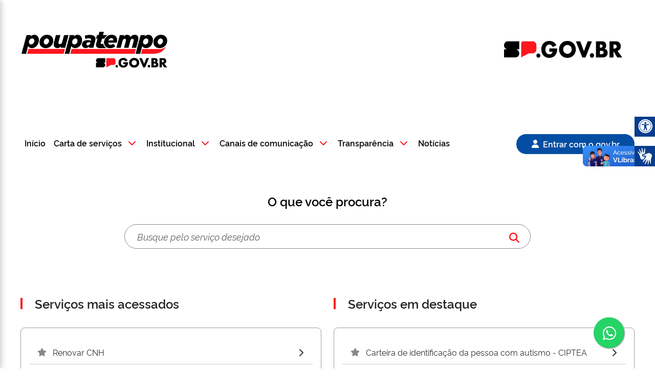

--- FILE ---
content_type: text/html; charset=utf-8
request_url: https://www.poupatempo.sp.gov.br/
body_size: 79789
content:

<!DOCTYPE html>
<html lang="pt-br">
  <head>    
    <meta charset="utf-8">
    <meta http-equiv="X-UA-Compatible" content="IE=edge">
    <meta name="viewport" content="width=device-width, initial-scale=1.0">
    <meta name="referrer" content="strict-origin-when-cross-origin">    
    <meta name="format-detection" content="telephone=no">
    <meta name="keywords" content="">
    <meta name="author" content="">
    <meta name="robots" content="index,Follow">
    <meta name="description" content="Poupatempo">
    <meta name="facebook-domain-verification" content="mzdx254tkmjxb237z52cc4cvejiaid" />  
    <meta property="og:type" content="Website">
    <meta property="og:title" content="Poupatempo">
    <meta property="og:description" content="Poupatempo">
    <meta property="og:url" content="https://poupatempo.sp.gov.br">
    <meta property="og:site_name" content="Poupatempo">
    <meta property="og:image" content="https://servicos.sp.gov.br/static/images/thumbnail.png">
    <meta property="og:image:type" content="image/jpg">
    <meta property="og:image:whidth" content="512">
    <meta property="og:image:height" content="512"> 
    <meta property="og:title" content="Poupatempo">
    <meta property="og:description" content="Poupatempo">
   
    
    <!-- FAVICONS ICON -->
    <link rel="icon" type="image/x-icon" href="/staticsfiles/faviconsp.ico">
    <link rel="shortcut icon" type="image/x-icon" href="/staticsfiles/favicon.png">
    <!-- PAGE TITLE HERE -->
    <title>Poupatempo</title>
    <!-- MOBILE SPECIFIC -->
    <meta name="viewport" content="width=device-width, initial-scale=1">
    <!--[if lt IE 9]>
      <script src="js/html5shiv.min.js"></script>
      <script src="js/respond.min.js"></script>
    <![endif]-->
    <!-- Google Font: Raleway -->
    <link rel="preconnect" href="https://fonts.googleapis.com">
    <link rel="preconnect" href="https://fonts.gstatic.com" crossorigin>
    <link href="https://fonts.cdnfonts.com/css/rawline" rel="stylesheet">
    <link href="https://fonts.googleapis.com/css2?family=Montserrat:wght@400;500;600&display=swap" rel="stylesheet">
    <!-- STYLESHEETS -->
    <link rel="stylesheet" type="text/css" href="/staticsfiles/plugins/bootstrap/css/bootstrap.min.css">
    <link rel="stylesheet" type="text/css" href="/staticsfiles/plugins/flaticon/flaticon.css">
    <link rel="stylesheet" type="text/css" href="/staticsfiles/plugins/themify/themify-icons.css">
    <link rel="stylesheet" type="text/css" href="/staticsfiles/plugins/owl-carousel/owl.carousel.css">
    <link rel="stylesheet" type="text/css" href="/staticsfiles/css/style.css">
    <link rel="stylesheet" type="text/css" href="/staticsfiles/css/acessibilidade.css">
    <link rel="stylesheet" type="text/css" href="/staticsfiles/css/customAppNovo.css">
    <link rel="stylesheet" type="text/css" href="/staticsfiles/css/home/home.css">
    <link rel="stylesheet" type="text/css" href="/staticsfiles/css/core.css">
    <link rel="stylesheet" type="text/css" href="/staticsfiles/plugins/fontawesome/css/all.min.css">    
    <link rel="stylesheet" type="text/css" href="/staticsfiles/libs/datatables/css/datatables.css">
    <!-- Bootstrap Rating CSS -->
    <link rel="stylesheet" type="text/css" href="/staticsfiles/css/star-rating.css">
    <link rel="stylesheet" type="text/css" href="/staticsfiles/css/star-rating-themes.css">

    <style>
      a.focus-visible,
      a:focus-visible,
      select.focus-visible, 
      select:focus-visible, 
      button:not(:disabled).focus-visible, 
      button:not(:disabled):focus-visible
      {
        outline-color: #F00 !important;
        outline-style: solid !important;
        outline-width: 2px !important;
        outline-offset: 4px !important;
      }   
      a:hover {
        border: 0;
      }  
    </style>    
    
    <link rel="stylesheet" type="text/css" href="/staticsfiles/libs/jquery-ui/css/jquery-ui.min.css">
    <link rel="stylesheet" type="text/css" href="/staticsfiles/libs/jquery-ui/css/jquery-ui.structure.min.css">    
    <script src="https://code.jquery.com/jquery-3.6.0.min.js"></script>
    <script src="/staticsfiles/libs/datatables/js/jquery-datatable.js"></script>

    <script src="/staticsfiles/libs/datatables/js/bootstrap-datatable.js"></script>
    <script src="/staticsfiles/js/base/base.js"></script>

  </head>

  <body>
    <noscript>
      Necessário javascript ativo
    </noscript>

    <div class="barra-mobile fixed-top">
      <img src="/staticsfiles/images/logo-mobile.png" alt="Logo Mobile Governo do Estado de São Paulo" class="img-fluid">
    </div>
  
    <!-- Barra Gov -->
    <div id="barra-gov">
      <div class="container">
      <div class="row">
        <div class="col">
          <a href="/" class="logo image-link">
            <img src="/staticsfiles/images/logo_poupatempo.png" alt="Logo do Poupatempo SP GOV BR direciona para a página inicial" class="img-fluid">
          </a>
        </div>
        
        <div class="col-auto">
          <div class="govbr">
            <img src="/staticsfiles/images/Logo_SP2.png" alt="Logo Governo do Estado de São Paulo" class="img-fluid">
          </div>
        </div>
      </div>
    </div>
    </div>
    
    <nav id="navbar-default" class="navbar navbar-light">
      <div id="navbar-collapse-toggler" class="container">
        <button class="navbar-toggler" type="button" data-toggle="collapse" data-target="#navbarsExampleDefault"
          aria-controls="navbarsExampleDefault" aria-expanded="false" aria-label="Toggle navigation">
          <i class="fas fa-bars"></i> 
        </button>
      </div>
      
      <div id="navbar-collapse-container" class="container">
        <div class="collapse navbar-collapse" id="navbarsExampleDefault">
          <div class="row w-100">
            <div class="col-12 d-flex align-items-center justify-content-between">
              <ul id="navbar-main" class="navbar-nav mr-2">
                <li class="nav-item dropdown">
                  <a class="nav-link dropdown-toggle nav-link-hover-2" href="/" id="navbarDropdownStart">
                    Início
                  </a>
                </li>
    
                <li class="nav-item dropdown">
                  <a id="dropdown-toggle-services" class="nav-link dropdown-toggle" href="javascript:void(0)" role="button" data-toggle="dropdown" aria-haspopup="true" aria-expanded="false">
                    <div class="d-flex align-items-center justify-content-md-between justify-content-sm-between justify-content-lg-between justify-content-md-start justify-content-xl-start justify-content-xxl-start">
                      Carta de serviços <i class="fas fa-chevron-down chevron-icon ml-2"></i>
                    </div>
                  </a>
                  
                  <ul class="dropdown-menu" aria-labelledby="navbarDropdown">
                    <li><a class="dropdown-item" href="/servicos/">Serviços por assunto</a></li>
                    <li><a class="dropdown-item" href="/orgaos/">Serviços por órgão</a></li>
                  </ul>
                </li>
    
                <li class="nav-item dropdown">
                  <a id="dropdown-toggle-institutional" class="nav-link dropdown-toggle" href="javascript:void(0)" role="button" data-toggle="dropdown" aria-haspopup="true" aria-expanded="false">
                    <div class="d-flex align-items-center justify-content-md-between justify-content-sm-between justify-content-lg-between justify-content-md-start justify-content-xl-start justify-content-xxl-start">
                      Institucional <i class="fas fa-chevron-down chevron-icon ml-2"></i>
                    </div>
                  </a>
                  
                  <ul class="dropdown-menu" aria-labelledby="navbarDropdown">           
                    <li><a class="dropdown-item" href="https://www.portal.poupatempo.sp.gov.br/poupatempo/institucional/historia_do_poupatempo">Sobre</a></li>
                    <li><a class="dropdown-item" href="https://www.portal.poupatempo.sp.gov.br/poupatempo/institucional/historia">História do Poupatempo</a></li>
                    <li><a class="dropdown-item" href="https://www.portal.poupatempo.sp.gov.br/poupatempo/institucional/organograma">Organograma</a></li>
                    <li><a class="dropdown-item" href="https://www.portal.poupatempo.sp.gov.br/poupatempo/institucional/agenda">Agenda de compromissos públicos</a></li>
                  </ul>
                </li>
    
                <li class="nav-item dropdown">
                  <a id="dropdown-toggle-communication-channels" class="nav-link dropdown-toggle" href="javascript:void(0)" role="button" data-toggle="dropdown" aria-haspopup="true" aria-expanded="false">
                    <div class="d-flex align-items-center justify-content-md-between justify-content-sm-between justify-content-lg-between justify-content-md-start justify-content-xl-start justify-content-xxl-start">
                      Canais de comunicação <i class="fas fa-chevron-down chevron-icon ml-2"></i>
                    </div>
                  </a>
                  
                  <ul class="dropdown-menu" aria-labelledby="navbarDropdown">
                    <li><a class="dropdown-item" href="https://www.portal.poupatempo.sp.gov.br/poupatempo/canaisComunicacao/canais_de_atendimento">Canais de atendimento</a></li>
                    <li><a class="dropdown-item" href="https://www.ouvidoria.sp.gov.br/Portal/Default.aspx" target="_blank">Ouvidoria</a></li>
                    <li><a class="dropdown-item" href="https://www.portal.poupatempo.sp.gov.br/poupatempo/canaisComunicacao/perguntas_frequentes">Perguntas frequentes</a></li>
                  </ul>
                </li>
    
                <li class="nav-item dropdown">
                  <a id="dropdown-toggle-transparency" class="nav-link dropdown-toggle" href="javascript:void(0)" role="button" data-toggle="dropdown" aria-haspopup="true" aria-expanded="false">
                    <div class="d-flex align-items-center justify-content-md-between justify-content-sm-between justify-content-lg-between justify-content-md-start justify-content-xl-start justify-content-xxl-start">
                      Transparência <i class="fas fa-chevron-down chevron-icon ml-2"></i>
                    </div>
                  </a>
                  
                  <ul class="dropdown-menu" aria-labelledby="navbarDropdown">
                    <li class="dropdown-submenu">
                      <a class="dropdown-item dropdown-toggle" href="javascript:void(0)">
                        <div class="d-flex align-items-center justify-content-md-between justify-content-sm-between justify-content-lg-between justify-content-md-start justify-content-xl-start justify-content-xxl-start">
                          Servidores públicos <i class="fas fa-chevron-right chevron-icon"></i>
                        </div>
                      </a>
                    
                      <ul class="dropdown-menu">
                        <li><a class="dropdown-item submenu-redirect" href="https://www.transparencia.sp.gov.br/Home/Servidor" target="_blank">Remuneração mensal</a></li>
                        <li><a class="dropdown-item submenu-redirect" href="https://www.transparencia.sp.gov.br/Home/Diarias" target="_blank">Diárias e passagens aéreas</a></li>
                      </ul>
                    </li>
    
                    <li><a class="dropdown-item" href="http://planejamento.sp.gov.br/" target="_blank">Programas e ações</a></li>
    
                    <li><a class="dropdown-item" href="https://www.portal.poupatempo.sp.gov.br/poupatempo/transparencia/avaliacao_dos_servicos_publicos">Avaliação dos serviços públicos</a></li>
    
                    <li><a class="dropdown-item" href="https://www.transparencia.sp.gov.br/Home/DespContratos" target="_blank">Painel da transparência de despesas com contratos</a></li>
    
                    <li class="dropdown-submenu">
                      <a class="dropdown-item dropdown-toggle" href="javascript:void(0)">
                        <div class="d-flex align-items-center justify-content-md-between justify-content-sm-between justify-content-lg-between justify-content-md-start justify-content-xl-start justify-content-xxl-start">
                          Receitas e despesas <i class="fas fa-chevron-right chevron-icon"></i>
                        </div>
                      </a>
                    
                      <ul class="dropdown-menu">
                        <li><a class="dropdown-item submenu-redirect" href="https://www.transparencia.sp.gov.br/Home/Demonstra" target="_blank">Receitas</a></li>
                        <li><a class="dropdown-item submenu-redirect" href="https://www.transparencia.sp.gov.br/Home/Investimentos" target="_blank">Despesas</a></li>
                      </ul>
                    </li>   
                    
                    <li><a class="dropdown-item" href="https://www.transparencia.sp.gov.br/Home/EmendasParlamentares" target="_blank">Emendas parlamentares</a></li>
                    <li><a class="dropdown-item" href="https://www.transparencia.sp.gov.br/Home/ObrasPublicas" target="_blank">Obras públicas</a></li>
                    <li><a class="dropdown-item" href="http://www.sic.sp.gov.br/" target="_blank">Serviço de informações ao cidadão - SIC</a></li>
                    <li><a class="dropdown-item" href="https://www.controladoriageral.sp.gov.br/lei-geral-de-protecao-de-dados-pessoais/#gsc.tab=0" target="_blank">Privacidade de proteção de dados - LGPD</a></li>
                    <li><a class="dropdown-item" href="https://www.portal.poupatempo.sp.gov.br/poupatempo/transparencia/pol%C3%ADtica%20de%20privacidade%202">Política de privacidade Poupatempo SP.GOV.BR</a></li>
                    
                  </ul>
                </li>
    
                <li class="nav-item dropdown">
                  <a class="nav-link dropdown-news nav-link-hover-2" href="https://www.portal.poupatempo.sp.gov.br/poupatempo/noticias" id="navbarDropdownStart">
                    Notícias
                  </a>
                </li>
              </ul>
    
                            
                <a id="btn-enter-with-govbr" href="/oidc/callback/login/" class="btn ml-3 btn-gov">
                  <i class="fas fa-user"></i> 
    
                  <span class="btn-gov-text">Entrar com o gov.br</span>
                </a>              
              
            </div>
          </div>
        </div>
      </div>
    </nav>

  <!-- Drawer Mobile -->

<div id="mobile-drawer-overlay"></div>

<div id="mobile-drawer">
  <div id="drawer-header">
    <button id="drawer-back-btn"><i class="fas fa-arrow-left"></i></button>

    <span id="drawer-title-home">
      <a href="/">Início</a>
    </span>

    <span id="drawer-title-menu">
      Menu Poupatempo
    </span>

    <button id="drawer-close-btn"><i class="fas fa-times"></i></button>
  </div>

  <div id="drawer-content">

    <!-- TELA PRINCIPAL -->
    <div class="drawer-screen" id="drawer-screen-main">

      <div class="drawer-item" data-target="submenu-servicos">
        Carta de serviços <i class="fas fa-chevron-right"></i>
      </div>

      <div class="drawer-item" data-target="submenu-institucional">
        Institucional <i class="fas fa-chevron-right"></i>
      </div>

      <div class="drawer-item" data-target="submenu-canais">
        Canais de comunicação <i class="fas fa-chevron-right"></i>
      </div>

      <div class="drawer-item" data-target="submenu-transparencia">
        Transparência <i class="fas fa-chevron-right"></i>
      </div>

      <a href="https://www.portal.poupatempo.sp.gov.br/poupatempo/noticias" class="drawer-item">
        Notícias
      </a>
    </div>

    <!-- SUBMENU: Carta de serviços -->
    <div class="drawer-screen" id="submenu-servicos">
      <div class="drawer-item">Carta de serviços</div>

      <a href="/servicos/" class="drawer-item">
        Serviços por assunto
      </a>

      <a href="/orgaos/" class="drawer-item">
        Serviços por órgão
      </a>
    </div>

    <!-- SUBMENU: Institucional -->
    <div class="drawer-screen" id="submenu-institucional">
      <div class="drawer-item">Institucional</div>

      <a href="https://www.portal.poupatempo.sp.gov.br/poupatempo/institucional/historia_do_poupatempo" class="drawer-item">
        Sobre
      </a>

      <a href="https://www.portal.poupatempo.sp.gov.br/poupatempo/institucional/historia" class="drawer-item">
        História do Poupatempo
      </a>

      <a href="https://www.portal.poupatempo.sp.gov.br/poupatempo/institucional/organograma" class="drawer-item">
        Organograma
      </a>

      <a href="https://www.portal.poupatempo.sp.gov.br/poupatempo/institucional/agenda" class="drawer-item">
        Agenda de compromissos públicos
      </a>
    </div>

    <!-- SUBMENU: Canais de comunicação -->
    <div class="drawer-screen" id="submenu-canais">
      <div class="drawer-item">Canais de comunicação</div>

      <a href="https://www.portal.poupatempo.sp.gov.br/poupatempo/canaisComunicacao/canais_de_atendimento" class="drawer-item">
        Canais de atendimento
      </a>

      <a href="https://www.ouvidoria.sp.gov.br/Portal/Default.aspx"
         target="_blank"
         class="drawer-item">
        Ouvidoria
      </a>

      <a href="https://www.portal.poupatempo.sp.gov.br/poupatempo/canaisComunicacao/perguntas_frequentes" class="drawer-item">
        Perguntas frequentes
      </a>
    </div>

    <!-- SUBMENU: Transparência -->
    <div class="drawer-screen" id="submenu-transparencia">
      <div class="drawer-item">Transparência</div>

      <div class="drawer-item" data-target="submenu-transp-servidores">
        Servidores públicos <i class="fas fa-chevron-right"></i>
      </div>

      <a href="http://planejamento.sp.gov.br/"
         target="_blank"
         class="drawer-item">
        Programas e ações
      </a>

      <a href="https://www.portal.poupatempo.sp.gov.br/poupatempo/transparencia/avaliacao_dos_servicos_publicos"
         class="drawer-item">
        Avaliação dos serviços públicos
      </a>

      <a href="https://www.transparencia.sp.gov.br/Home/DespContratos"
         target="_blank"
         class="drawer-item">
        Painel da transparência de despesas com contratos
      </a>

      <div class="drawer-item" data-target="submenu-transp-receitas">
        Receitas e despesas <i class="fas fa-chevron-right"></i>
      </div>

      <a href="https://www.transparencia.sp.gov.br/Home/EmendasParlamentares"
         target="_blank"
         class="drawer-item">
        Emendas parlamentares
      </a>

      <a href="https://www.transparencia.sp.gov.br/Home/ObrasPublicas"
         target="_blank"
         class="drawer-item">
        Obras públicas
      </a>

      <a href="http://www.sic.sp.gov.br/"
         target="_blank"
         class="drawer-item">
        Serviço de informações ao cidadão - SIC
      </a>

      <a href="https://www.controladoriageral.sp.gov.br/lei-geral-de-protecao-de-dados-pessoais/#gsc.tab=0"
         target="_blank"
         class="drawer-item">
        Privacidade e proteção de dados - LGPD
      </a>

      <a href="https://www.portal.poupatempo.sp.gov.br/poupatempo/transparencia/pol%C3%ADtica%20de%20privacidade%202"
         class="drawer-item">
        Política de privacidade Poupatempo SP.GOV.BR
      </a>

    </div>

    <!-- SUBMENU INTERNO: Servidores Públicos -->
    <div class="drawer-screen" id="submenu-transp-servidores">
      <div class="drawer-item">Transparência</div>

      <a href="https://www.transparencia.sp.gov.br/Home/Servidor"
         target="_blank"
         class="drawer-item">
        Remuneração mensal
      </a>

      <a href="https://www.transparencia.sp.gov.br/Home/Diarias"
         target="_blank"
         class="drawer-item">
        Diárias e passagens aéreas
      </a>
    </div>

    <!-- SUBMENU INTERNO: Receitas e Despesas -->
    <div class="drawer-screen" id="submenu-transp-receitas">
      <div class="drawer-item">Transparência</div>

      <a href="https://www.transparencia.sp.gov.br/Home/Demonstra"
         target="_blank"
         class="drawer-item">
        Receitas
      </a>

      <a href="https://www.transparencia.sp.gov.br/Home/Investimentos"
         target="_blank"
         class="drawer-item">
        Despesas
      </a>
    </div>

  </div>
</div>
<!-- fim Drawer Mobile -->
  <main role="main" id="home">
     

<link rel="stylesheet" href="https://code.jquery.com/ui/1.10.3/themes/smoothness/jquery-ui.css">
<script src="/staticsfiles/js/jquery-3.7.0.min.js"></script>
<script src="/staticsfiles/js/selectize.min.js"></script>


<link rel="stylesheet" type="text/css" href="/staticsfiles/css/selectize.bootstrap5.css">
<div class="container">
    <!-- Busca -->
    <section id="busca-home">
    <div class="row">
        <div class="col d-flex justify-content-center align-items-center">
            <div class="box-search-default">
                <div class="row">
                    <div class="col mx-auto text-center mb-3">              
                        <h1 class="label-search-default">O que você procura?</h1>
                        
                            <form method="get" action="/search/">
                                <fieldset>
                                    <legend hidden></legend>
                                    <input type="hidden" name="csrfmiddlewaretoken" value="NXa2cir1LolJSvB23iJWJ0daxTFpyHZTtKkSYXrCEsCtd1eN0MRjqWYcwoNsMSIk">
                                    <div class="input-with-icon">
                                    <button class="search-button" type="submit" aria-label="Buscar">
                                        <i class="fas fa-search search-icon"></i>
                                    </button>
                                    <label for="search-default" hidden>O que você procura?</label> 
                                    <input type="text" name="q" class="form-control search-input" id="search-default" placeholder="Busque pelo serviço desejado">
                                    </div>
                                </fieldset>
                            </form>
                        
                    </div>
                </div>
            </div>
        </div>
    </div>
    </section>

    <!-- Serviços -->
    <section id="servicos-home">
        <div class="row">
        <div class="col-12 col-sm-12 col-md-6 col-lg-6 col-xl-6 col-xxl-6">
            <h2 class="tit-area-unset title-most-accessed-services">Serviços mais acessados</h2>  
            <div id="list-most-accessed-services" class="br-list" role="list">                
                
                    <a href="/carta/F8D2DBE7-66BE-4AEC-9B0F-25912922D566">
                    <div class="br-item" role="listitem">
                        <div class="row align-items-center">
                        <div class="col-auto bullet-num">
                            <i class="fas fa-star"></i>
                        </div>
                        <div class="col">
                            <span class="most-accessed-services-item">
                            Renovar CNH
                            </span>
                        </div>
                        <div class="col-auto"><i class="fas fa-chevron-right"></i></div>
                        </div>
                    </div>
                    </a>
                    
                        <span class="br-divider"></span>
                    
                
                    <a href="/carta/4FC0FEE9-9E3F-4220-8A73-9C49BFDD7288">
                    <div class="br-item" role="listitem">
                        <div class="row align-items-center">
                        <div class="col-auto bullet-num">
                            <i class="fas fa-star"></i>
                        </div>
                        <div class="col">
                            <span class="most-accessed-services-item">
                            Obter 2ª via de Carteira de Identidade Nacional - CIN
                            </span>
                        </div>
                        <div class="col-auto"><i class="fas fa-chevron-right"></i></div>
                        </div>
                    </div>
                    </a>
                    
                        <span class="br-divider"></span>
                    
                
                    <a href="/carta/D97C3844-A2D9-4C9E-B364-CB4FEB26A1FB">
                    <div class="br-item" role="listitem">
                        <div class="row align-items-center">
                        <div class="col-auto bullet-num">
                            <i class="fas fa-star"></i>
                        </div>
                        <div class="col">
                            <span class="most-accessed-services-item">
                            Obter Carteira de Identidade Nacional - CIN
                            </span>
                        </div>
                        <div class="col-auto"><i class="fas fa-chevron-right"></i></div>
                        </div>
                    </div>
                    </a>
                    
                        <span class="br-divider"></span>
                    
                
                    <a href="/carta/1DD2C9F8-815F-49D4-9D47-F09885256ECE">
                    <div class="br-item" role="listitem">
                        <div class="row align-items-center">
                        <div class="col-auto bullet-num">
                            <i class="fas fa-star"></i>
                        </div>
                        <div class="col">
                            <span class="most-accessed-services-item">
                            Realizar o Licenciamento Anual
                            </span>
                        </div>
                        <div class="col-auto"><i class="fas fa-chevron-right"></i></div>
                        </div>
                    </div>
                    </a>
                    
                        <span class="br-divider"></span>
                    
                
                    <a href="/carta/259D189E-DC87-4308-9812-7ABED7494412">
                    <div class="br-item" role="listitem">
                        <div class="row align-items-center">
                        <div class="col-auto bullet-num">
                            <i class="fas fa-star"></i>
                        </div>
                        <div class="col">
                            <span class="most-accessed-services-item">
                            Emitir atestado de antecedentes criminais
                            </span>
                        </div>
                        <div class="col-auto"><i class="fas fa-chevron-right"></i></div>
                        </div>
                    </div>
                    </a>
                    
                  
            </div>
        </div>

        <div class="col-12 col-sm-12 col-md-6 col-lg-6 col-xl-6 col-xxl-6">
            <h2 class="tit-area-unset title-featured-services">Serviços em destaque</h2>
            <div id="list-featured-services" class="br-list" role="list">            
                
                    <a href="/carta/7CBD715E-095E-4E63-86C4-685A9FC48DF4">
                    <div class="br-item" role="listitem">
                        <div class="row align-items-center">
                        <div class="col-auto bullet-num">
                            <i class="fas fa-star"></i>
                        </div>
                        <div class="col">
                            <span class="most-accessed-services-item">
                            Carteira de identificação da pessoa com autismo - CIPTEA
                            </span>
                        </div>
                        <div class="col-auto"><i class="fas fa-chevron-right"></i></div>
                        </div>
                    </div>
                    </a>
                    
                        <span class="br-divider"></span>
                        
                
                    <a href="/carta/DD6A4DBB-A858-46B2-888A-FFC1CABEB0E3">
                    <div class="br-item" role="listitem">
                        <div class="row align-items-center">
                        <div class="col-auto bullet-num">
                            <i class="fas fa-star"></i>
                        </div>
                        <div class="col">
                            <span class="most-accessed-services-item">
                            Reconhecer paternidade no programa Encontre seu Pai Aqui
                            </span>
                        </div>
                        <div class="col-auto"><i class="fas fa-chevron-right"></i></div>
                        </div>
                    </div>
                    </a>
                    
                        <span class="br-divider"></span>
                        
                
                    <a href="/carta/103D03C7-DB50-4B19-9AB1-A523161DFD39">
                    <div class="br-item" role="listitem">
                        <div class="row align-items-center">
                        <div class="col-auto bullet-num">
                            <i class="fas fa-star"></i>
                        </div>
                        <div class="col">
                            <span class="most-accessed-services-item">
                            Parcelar ou reparcelar contas da Sabesp
                            </span>
                        </div>
                        <div class="col-auto"><i class="fas fa-chevron-right"></i></div>
                        </div>
                    </div>
                    </a>
                    
                        <span class="br-divider"></span>
                        
                
                    <a href="/carta/D9B63077-25E8-400A-A0DF-930600A458FB">
                    <div class="br-item" role="listitem">
                        <div class="row align-items-center">
                        <div class="col-auto bullet-num">
                            <i class="fas fa-star"></i>
                        </div>
                        <div class="col">
                            <span class="most-accessed-services-item">
                            Consulta gratuita de protesto
                            </span>
                        </div>
                        <div class="col-auto"><i class="fas fa-chevron-right"></i></div>
                        </div>
                    </div>
                    </a>
                    
                        <span class="br-divider"></span>
                        
                
                    <a href="/carta/0F8309E3-BD61-4B0C-AE0B-6A46CE80371E">
                    <div class="br-item" role="listitem">
                        <div class="row align-items-center">
                        <div class="col-auto bullet-num">
                            <i class="fas fa-star"></i>
                        </div>
                        <div class="col">
                            <span class="most-accessed-services-item">
                            Segunda via de carteira profissional - Coren-SP
                            </span>
                        </div>
                        <div class="col-auto"><i class="fas fa-chevron-right"></i></div>
                        </div>
                    </div>
                    </a>
                        
                            
            </div>
        </div>
        </div>
    </section>
</div>


<div class="container">
    <!-- Banner -->
    <section id="banner-rotativo">
        <div id="carouselHome" class="carousel slide" data-ride="carousel">
            <ol class="carousel-indicators">
                <li data-target="#carouselHome" data-slide-to="0" class="active"></li>
                <li data-target="#carouselHome" data-slide-to="1"></li>
                <li data-target="#carouselHome" data-slide-to="2"></li>
                <li data-target="#carouselHome" data-slide-to="3"></li>
                <!--<li data-target="#carouselHome" data-slide-to="4"></li>-->
            </ol>
            
            <div class="carousel-inner">    
                
                <!--<div class="carousel-item active">       
                    <a href="#"
                        data-tipo_evento="2"
                        onclick="chamaGravarEventoBanner(event, this)"
                        data-url="https://bit.ly/portal_VotePoupatempo"
                        data-banner="iBest Top3"
                        data-acao="votar"
                        data-local="home">                       
                        <img src="/staticsfiles/images/banner-ibest-2025-top-3-v2.png" class="d-none d-md-block w-100" alt="Convite para votar no Poupatempo SP.GOV.BR na final do Prêmio iBest 2025, mostrando a medalha de finalista ao lado da frase 'Vamos trazer mais esse título para São Paulo'">
                        <img src="/staticsfiles/images/banner-ibest-2025-top-3-mobile-v2.png" class="d-block d-md-none w-100" alt="Convite para votar no Poupatempo SP.GOV.BR na final do Prêmio iBest 2025, mostrando a medalha de finalista ao lado da frase 'Vamos trazer mais esse título para São Paulo'">
                    </a>
                </div>-->
              
                <div class="carousel-item active">
                    <a href="#"
                        onclick="chamaGravarEventoBanner(event, this)"
                        data-tipo_evento="1"
                        data-url="https://www.agenciasp.sp.gov.br/"
                        data-banner="Informação de interesse público"
                        data-local="home">
                    <img src="/staticsfiles/images/banner-agencia.png" class="d-none d-md-block w-100" alt="Agência SP: sua fonte de informações do Governo de São Paulo.">                    
                    <img id="banner-defensoria" src="/staticsfiles/images/banner-agencia-mobile.png" class="d-block d-md-none w-100" alt="Agência SP: sua fonte de informações do Governo de São Paulo.">
                    </a>
                </div>

    
                <div class="carousel-item">
                    <a href="#"
                        onclick="chamaGravarEventoBanner(event, this)"
                        data-tipo_evento="1"
                        data-url="https://www.dividaativa.pge.sp.gov.br/transacao/pages/home/home.jsf" target="_blank"
                        data-banner="Acordo Paulista"
                        data-local="home">               
                    <img src="/staticsfiles/images/banner-acordo-paulista.png" class="d-none d-md-block w-100" alt="Acesse o Acordo Paulista e regularize seus débitos com o Estado.">                    
                    <img src="/staticsfiles/images/banner-acordo-paulista-mobile.png" class="d-block d-md-none w-100" alt="Acesse o Acordo Paulista e regularize seus débitos com o Estado.">
                  </a>
                </div>
    
                <div class="carousel-item">
                    <a href="#" class="banner-sem-link"
                        onclick="chamaGravarEventoBanner(event, this)"
                        data-tipo_evento="1"                        
                        data-banner="Comunicado - Cuidado com o golpe"
                        data-local="home">
                        <img src="/staticsfiles/images/banner-cuidado-golpe.png" class="d-none d-md-block w-100" alt="Cuidado com o golpe. Não pague pelo seu agendamento, ele é gratuíto.">                  
                        <img src="/staticsfiles/images/banner-cuidado-golpe-mobile.png" class="d-block d-md-none w-100" alt="Cuidado com o golpe. Não pague pelo seu agendamento, ele é gratuíto.">
                    </a>
                </div>
    
                <div class="carousel-item">
                    <a href="#" target="_blank"
                        onclick="chamaGravarEventoBanner(event, this)"
                        data-tipo_evento="1"
                        data-url="https://www.poupatempo.sp.gov.br/carta/D97C3844-A2D9-4C9E-B364-CB4FEB26A1FB" target="_blank"
                        data-banner="Agende sua CIN"
                        data-local="home">
                        <img src="/staticsfiles/images/banner-agende-sua-cin.png" class="d-none d-md-block w-100" alt="Agende sua CIN no Poupatempo SP.GOV.BR. A Carteira de Identidade Nacional substitui o RG e vale para todo o país.">                    
                        <img src="/staticsfiles/images/banner-agende-sua-cin-mobile.png" class="d-block d-md-none w-100" alt="Agende sua CIN no Poupatempo SP.GOV.BR. A Carteira de Identidade Nacional substitui o RG e vale para todo o país.">
                    </a>
                </div>      
    
                
              </div>


            <button class="carousel-control-prev" type="button" data-target="#carouselHome"
                data-slide="prev">
                <span class="carousel-control-prev-icon" aria-hidden="true">
                <i class="fas fa-chevron-left"></i>
                </span>
                <span class="sr-only">Previous</span>
            </button>
            <button class="carousel-control-next" type="button" data-target="#carouselHome"
                data-slide="next">
                <span class="carousel-control-next-icon" aria-hidden="true">
                <i class="fas fa-chevron-right"></i>
                </span>
                <span class="sr-only">Next</span>
            </button>
        </div>
    </section>        
</div>  

<div class="container">
    <!-- Órgãos mais solicitados -->
    <section id="orgaos-mais-solicitados">
        <h3 class="tit-area">Órgãos mais solicitados</h3>

        <div class="scroll-container mb-4">
            <div class="d-flex">
                <div class="card border-light">
                    <a href="/orgaos/98414/servicos/">
                        <img class="card-img-top" src="/staticsfiles/images/logo-detran-sp.png" alt="Logo Detran">
                        <div class="card-body">
                            <p class="card-text mb-4 mb-sm-0 mb-md-0 mb-lg-0 mb-xl-0 mb-xxl-0">
                            Departamento Estadual de Trânsito de São Paulo - Detran-SP
                            </p>
                        </div>
                        <div class="card-footer">
                            <div class="text-right">
                                <i class="fas fa-arrow-right-long"></i>
                            </div>
                        </div>    
                    </a>
                </div>

                <div class="card border-light ml-4">
                    <a href="/orgaos/98504/servicos/">
                        <div class="dimension-img">
                            <img class="card-img-top logo-iirgd" src="/staticsfiles/images/logo-iirgd.png" alt="Logo IIRGD">
                        </div>
                        <div class="card-body">
                            <p class="card-text mb-4 mb-sm-0 mb-md-0 mb-lg-0 mb-xl-0 mb-xxl-0">
                            Instituto de Identificação Ricardo Gumbleton Daunt - IIRGD
                            </p>
                        </div>
                        <div class="card-footer">
                            <div class="text-right">
                                <i class="fas fa-arrow-right-long"></i>
                            </div>
                        </div>
                    </a>
                </div>

                <div class="card border-light ml-4">
                    <a href="/orgaos/99126/servicos/">
                        <img class="card-img-top" src="/staticsfiles/images/logo-secretaria-da-fazenda-e-planejamento.png" alt="Logo SEFAZ">
                        <div class="card-body">
                            <p class="card-text mb-4 mb-sm-0 mb-md-0 mb-lg-0 mb-xl-0 mb-xxl-0">
                            Secretaria Estadual da Fazenda e Planejamento - Sefaz-SP
                            </p>
                        </div>
                        <div class="card-footer">
                            <div class="text-right">
                                <i class="fas fa-arrow-right-long"></i>
                            </div>
                        </div>
                    </a>
                </div>

                <div class="card border-light ml-4">
                    <a href="/orgaos/99121/servicos/">
                        <img class="card-img-top" src="/staticsfiles/images/logo-sabesp.png" alt="Logo Sabesp">
                        <div class="card-body">
                            <p class="card-text mb-4 mb-sm-0 mb-md-0 mb-lg-0 mb-xl-0 mb-xxl-0">     
                            Companhia de Saneamento Básico do Estado de São Paulo - Sabesp
                            </p>
                        </div>
                        <div class="card-footer">
                            <div class="text-right">
                                <i class="fas fa-arrow-right-long"></i>
                            </div>
                        </div>
                    </a>
                </div>                

            </div>  
        </div> 

        <div id="scroll-container-indicators" class="row mb-2">
            <div class="col-12 d-flex justify-content-center align-items-center">
                <ol class="scroll-container-indicators">
                    <li class="scroll-container-indicator-item indicator-1 active"></li>
                    <li class="scroll-container-indicator-item indicator-2"></li>
                    <li class="scroll-container-indicator-item indicator-3"></li>
                    <li class="scroll-container-indicator-item indicator-4"></li>
                </ol>
            </div>
        </div>
        
        <div class="row">
            <div id="box-button-display-all-organs" class="mt-1 col-12 d-flex justify-content-center">
                <a href="/orgaos/" id="buttonDisplayAllOrgans" class="button button-secondary button-display-all-organs">
                <i class="fa fa-plus mr-1"></i>
                    
                Exibir todos os órgãos
                </a>
            </div>
        </div>        
    </section>
</div>  

<!-- Carta -->
<section id="carta-home">
    <div class="container">
    <h3 class="tit-area">Serviços por assunto</h3>

    <div class="row d-flex align-items-center justify-content-center">
        
        <div class="col-12 col-sm-12 col-xs-6 col-md-4 col-lg-3 col-xl-4 col-xxl-4 d-flex justify-content-center">
            <a href="/listagemMunicipios/2" class="link-card-services-subject w-100">
                <div class="card card-services-subject">
                    <div class="card-body align-items-center d-flex justify-content-center flex-column">
                    <i class="fa fa-3x fa-tint mb-3 text-black"></i>
                    <p>Água, esgoto e meio ambiente</p>
                    <div class="overlay">
                        <div class="d-flex align-items-center justify-content-center h-100">
                        <p>Saneamento básico, contas e mais</p>
                        </div>
                    </div>
                    </div>
                </div>
            </a>
        </div>
        
        <div class="col-12 col-sm-12 col-xs-6 col-md-4 col-lg-3 col-xl-4 col-xxl-4 d-flex justify-content-center">
            <a href="/listagemMunicipios/147" class="link-card-services-subject w-100">
                <div class="card card-services-subject">
                    <div class="card-body align-items-center d-flex justify-content-center flex-column">
                    <i class="fa fa-3x fa-user-shield mb-3 text-black"></i>
                    <p>Atendimento a consumidores</p>
                    <div class="overlay">
                        <div class="d-flex align-items-center justify-content-center h-100">
                        <p>Reclamação ao Procon, desbloqueio de senha da Nota Fiscal Paulista e mais</p>
                        </div>
                    </div>
                    </div>
                </div>
            </a>
        </div>
        
        <div class="col-12 col-sm-12 col-xs-6 col-md-4 col-lg-3 col-xl-4 col-xxl-4 d-flex justify-content-center">
            <a href="/listagemMunicipios/9" class="link-card-services-subject w-100">
                <div class="card card-services-subject">
                    <div class="card-body align-items-center d-flex justify-content-center flex-column">
                    <i class="fa fa-3x fa-car mb-3 text-black"></i>
                    <p>CNH, veículos e transporte</p>
                    <div class="overlay">
                        <div class="d-flex align-items-center justify-content-center h-100">
                        <p>CNH, multas, licenciamento, transferência, e mais</p>
                        </div>
                    </div>
                    </div>
                </div>
            </a>
        </div>
        
        <div class="col-12 col-sm-12 col-xs-6 col-md-4 col-lg-3 col-xl-4 col-xxl-4 d-flex justify-content-center">
            <a href="/listagemMunicipios/818" class="link-card-services-subject w-100">
                <div class="card card-services-subject">
                    <div class="card-body align-items-center d-flex justify-content-center flex-column">
                    <i class="fa fa-id-card fa-3x mb-3 text-black"></i>
                    <p>Conselhos e registros profissionais</p>
                    <div class="overlay">
                        <div class="d-flex align-items-center justify-content-center h-100">
                        <p>Conselhos e órgãos de classe, como Coren, Crea, Creci</p>
                        </div>
                    </div>
                    </div>
                </div>
            </a>
        </div>
        
        <div class="col-12 col-sm-12 col-xs-6 col-md-4 col-lg-3 col-xl-4 col-xxl-4 d-flex justify-content-center">
            <a href="/listagemMunicipios/6" class="link-card-services-subject w-100">
                <div class="card card-services-subject">
                    <div class="card-body align-items-center d-flex justify-content-center flex-column">
                    <i class="fa fa-3x fa-gavel mb-3 text-black"></i>
                    <p>Direitos e cidadania</p>
                    <div class="overlay">
                        <div class="d-flex align-items-center justify-content-center h-100">
                        <p>Auxílio a serviços, denúncias, reclamações e mais</p>
                        </div>
                    </div>
                    </div>
                </div>
            </a>
        </div>
        
        <div class="col-12 col-sm-12 col-xs-6 col-md-4 col-lg-3 col-xl-4 col-xxl-4 d-flex justify-content-center">
            <a href="/listagemMunicipios/3" class="link-card-services-subject w-100">
                <div class="card card-services-subject">
                    <div class="card-body align-items-center d-flex justify-content-center flex-column">
                    <i class="fa fa-3x fa-address-card mb-3 text-black"></i>
                    <p>Documentos pessoais</p>
                    <div class="overlay">
                        <div class="d-flex align-items-center justify-content-center h-100">
                        <p>CIN, RG, CPF, Ciptea, título de eleitor e mais</p>
                        </div>
                    </div>
                    </div>
                </div>
            </a>
        </div>
        
        <div class="col-12 col-sm-12 col-xs-6 col-md-4 col-lg-3 col-xl-4 col-xxl-4 d-flex justify-content-center">
            <a href="/listagemMunicipios/4" class="link-card-services-subject w-100">
                <div class="card card-services-subject">
                    <div class="card-body align-items-center d-flex justify-content-center flex-column">
                    <i class="fa fa-3x fa-graduation-cap mb-3 text-black"></i>
                    <p>Educação</p>
                    <div class="overlay">
                        <div class="d-flex align-items-center justify-content-center h-100">
                        <p>Registro escolar, matrícula, certificados e mais</p>
                        </div>
                    </div>
                    </div>
                </div>
            </a>
        </div>
        
        <div class="col-12 col-sm-12 col-xs-6 col-md-4 col-lg-3 col-xl-4 col-xxl-4 d-flex justify-content-center">
            <a href="/listagemMunicipios/5" class="link-card-services-subject w-100">
                <div class="card card-services-subject">
                    <div class="card-body align-items-center d-flex justify-content-center flex-column">
                    <i class="fa fa-3x fa-dollar-sign mb-3 text-black"></i>
                    <p>Impostos, dívidas e empresas</p>
                    <div class="overlay">
                        <div class="d-flex align-items-center justify-content-center h-100">
                        <p>Taxas, dívidas, documentos empresariais e mais</p>
                        </div>
                    </div>
                    </div>
                </div>
            </a>
        </div>
        
        <div class="col-12 col-sm-12 col-xs-6 col-md-4 col-lg-3 col-xl-4 col-xxl-4 d-flex justify-content-center">
            <a href="/listagemMunicipios/7" class="link-card-services-subject w-100">
                <div class="card card-services-subject">
                    <div class="card-body align-items-center d-flex justify-content-center flex-column">
                    <i class="fa fa-3x fa-home mb-3 text-black"></i>
                    <p>Moradia e serviços sociais</p>
                    <div class="overlay">
                        <div class="d-flex align-items-center justify-content-center h-100">
                        <p>Imóveis, contas, assistência social e mais</p>
                        </div>
                    </div>
                    </div>
                </div>
            </a>
        </div>
        
        <div class="col-12 col-sm-12 col-xs-6 col-md-4 col-lg-3 col-xl-4 col-xxl-4 d-flex justify-content-center">
            <a href="/listagemMunicipios/154" class="link-card-services-subject w-100">
                <div class="card card-services-subject">
                    <div class="card-body align-items-center d-flex justify-content-center flex-column">
                    <i class="fa fa-3x fa-heart-pulse mb-3 text-black"></i>
                    <p>Saúde</p>
                    <div class="overlay">
                        <div class="d-flex align-items-center justify-content-center h-100">
                        <p>Acompanhamento, consultas, agendamento de exames e mais</p>
                        </div>
                    </div>
                    </div>
                </div>
            </a>
        </div>
        
        <div class="col-12 col-sm-12 col-xs-6 col-md-4 col-lg-3 col-xl-4 col-xxl-4 d-flex justify-content-center">
            <a href="/listagemMunicipios/167" class="link-card-services-subject w-100">
                <div class="card card-services-subject">
                    <div class="card-body align-items-center d-flex justify-content-center flex-column">
                    <i class="fa fa-3x fa-tree-city mb-3 text-black"></i>
                    <p>Serviços municipais</p>
                    <div class="overlay">
                        <div class="d-flex align-items-center justify-content-center h-100">
                        <p>Serviços prestados pela sua cidade</p>
                        </div>
                    </div>
                    </div>
                </div>
            </a>
        </div>
        
        <div class="col-12 col-sm-12 col-xs-6 col-md-4 col-lg-3 col-xl-4 col-xxl-4 d-flex justify-content-center">
            <a href="/listagemMunicipios/8" class="link-card-services-subject w-100">
                <div class="card card-services-subject">
                    <div class="card-body align-items-center d-flex justify-content-center flex-column">
                    <i class="fa fa-3x fa-book-open mb-3 text-black"></i>
                    <p>Trabalho e aposentadoria</p>
                    <div class="overlay">
                        <div class="d-flex align-items-center justify-content-center h-100">
                        <p>Seguro-desemprego, trabalho, aposentadoria e mais</p>
                        </div>
                    </div>
                    </div>
                </div>
            </a>
        </div>
        
    </div>
    </div>
</section>

<section id="dados-estatisticas">
    <div class="box-background-dados-estatisticas">
    <img src="/staticsfiles/images/background-dados-estatisticas.png" class="w-100 background-dados-estatisticas" alt="Dados Estatísticos">
    
    <div class="box-content-dados-estatisticas">
        <p class="title-dados-estatisticas">Dados e estatísticas</p>
        
        <div class="box-indicators-dados-estatisticas">
        <div class="card-indicator-dados-estatisticas">
            <i class="fas fa-layer-group"></i>

            <div class="card-indicator-status-dados-estatisticas">
            4219
            </div>
            
            <div class="card-indicator-text-dados-estatisticas">
            Total de serviços prestados
            </div>
        </div>
        
        <div class="card-indicator-dados-estatisticas">
            <i class="fas fa-mobile-screen"></i>

            <div class="card-indicator-status-dados-estatisticas">
            1027
            </div>
            
            <div class="card-indicator-text-dados-estatisticas">
            Serviços digitais
            </div>
        </div>
        
        <div class="card-indicator-dados-estatisticas">
            <i class="fas fa-house-laptop"></i>
            
            <div class="card-indicator-status-dados-estatisticas">
            2463
            </div>
            
            <div class="card-indicator-text-dados-estatisticas">
            Serviços digitais e presenciais
            </div>
        </div>
        
        <div class="card-indicator-dados-estatisticas">
            <i class="fas fa-building"></i>

            <div class="card-indicator-status-dados-estatisticas">
            729
            </div>
            
            <div class="card-indicator-text-dados-estatisticas">
            Serviços presenciais
            </div>
        </div>
        
        <div class="card-indicator-dados-estatisticas">
            <i class="fas fa-thumbtack"></i>

            <div class="card-indicator-status-dados-estatisticas">
                245
            </div>
            
            <div class="card-indicator-text-dados-estatisticas">
            Postos Poupatempo
            </div>
        </div>
        
        <div class="card-indicator-dados-estatisticas">
            <i class="fas fa-tablet-screen-button"></i>

            <div class="card-indicator-status-dados-estatisticas">
            900
            </div>
            
            <div class="card-indicator-text-dados-estatisticas">
            Totens de autoatendimento
            </div>
        </div>
        </div>
    </div>
    </div>
</section>

<section id="banner-download-app">
    <div class="box-banner-download-app">
    <div class="row mt-2 d-flex justify-content-center">
        <div class="col-12 col-sm-12 col-md-6 col-lg-6 col-xl-6 col-xxl-6 d-flex justify-content-center justify-content-sm-center justify-content-md-center 
        justify-content-lg-center justify-content-xl-end justify-content-xll-end"
        >
        <img src="/staticsfiles/images/mobilePPT-v2.png" class="img-mobiles" alt="Logo mobile Poupatempo">
        </div>

        <div class="col-8 col-sm-6 col-md-6 col-lg-6 col-xl-6 col-xxl-6 d-flex justify-content-center justify-content-sm-center justify-content-md-center 
            justify-content-lg-center justify-content-xl-start justify-content-xll-start"
        >
        <div class="banner-download-app-infos">
            <div class="banner-download-app-box-title">
            <h2 class="banner-download-app-title">
                Baixe agora o aplicativo Poupatempo SP.GOV.BR  
            </h2>
            </div>

            <p class="banner-download-app-text">
            Você pode agendar serviços, assinar documentos, receber atendimento em libras e 
            muito mais. Tudo fácil e rápido.
            </p>

            <div class="row mt-4 d-flex-justify-content-center">
            <div class="col-6">
                <a 
                href="https://apps.apple.com/br/app/poupatempo-sp-gov-br/id1480051058" 
                target="_blank"
                class="d-flex justify-content-end justify-content-sm-end justify-content-md-center justify-content-lg-center 
                justify-content-xl-center justify-content-xxl-center">
                <img src="/staticsfiles/images/ico_apple.png" alt="App Store">
                </a>
                
                <img src="/staticsfiles/images/qrcode-apple.png" class="banner-download-app-qrcode mt-4 d-none d-md-block d-lg-block d-xl-block d-xxl-block" alt="QR Code App Store">
            </div>

            <div class="col-6">
                <a 
                href="https://play.google.com/store/apps/details?id=br.gov.sp.prodesp.pptdigital" 
                target="_blank"
                class="d-flex justify-content-start justify-content-sm-start justify-content-md-center justify-content-lg-center 
                justify-content-xl-center justify-content-xxl-center">
                <img src="/staticsfiles/images/ico_google.png" alt="Google Play">
                </a>

                <img src="/staticsfiles/images/qrcode-android.png" class="banner-download-app-qrcode mt-4 d-none d-md-block d-lg-block d-xl-block d-xxl-block" alt="QR Code Google Play">
            </div>
            </div>
        </div>
        </div>
    </div>
    </div>
</section>

<section id="info-whatsapp">
    <div class="box-info-whatsapp w-100">
        <div class="info-whatsapp">
            <div class="row d-flex align-items-center justify-content-center">
                <div class="col-12 col-sm-12 col-md-8 col-lg-8 col-xl-8 col-xxl-8 pr-0 pr-sm-0 pr-md-6 pr-lg-6 pr-xl-6 pr-xxl-6">
                    <div class="row d-flex align-items-start align-items-sm-start align-items-md-center align-items-lg-center align-items-xl-center align-items-xxl-center">
                        <div class="col-2">
                            <i class="fab fa-whatsapp info-whatsapp-icon"></i>
                        </div>

                        <div class="col-10 p-0">
                            <div class="box-info-whatsapp-texts">
                                <div class="info-whatsapp-title">
                                    Também estamos no Whatsapp
                                </div>

                                <div class="info-whatsapp-text">
                                    Quando precisar, é só mandar uma mensagem para o número (11) 95220-2974 ou pelo WhatsApp Web
                                </div>
                            </div>
                        </div>
                    </div>
                </div>

                <div class="col-12 col-sm-12 col-md-4 col-lg-4 col-xl-4 col-xxl-4 pr-2 pr-sm-4 pr-md-4 pr-lg-4 pr-xl-4 pr-xxl-4">
                    <div class="row d-flex justify-content-end mt-4 mt-sm-4 mt-md-0 mt-lg-0 mt-xl-0 mt-xxl-0">
                        <a href="https://api.whatsapp.com/send?phone=5511952202974&amp;text=Olá, que bom termos você por aqui. Como podemos ajudar?" class="info-whatsapp-button" target="_blank"
                        title="Acessar o WhatsApp do Poupatempo">
                            <div class="info-whatsapp-button-text">
                            Conversar com o Poupatempo
                            </div>
                        </a>
                    </div>
                </div>
            </div>    
        </div>
    </div>
</section>

<section id="evaluateDownloadApp">    
    <!-- Banner Notification Download App Mobile -->
    <aside id="banner-notification-download-app" class="notification-download-app" role="region" aria-label="Baixar aplicativo" aria-hidden="false">
        <button id="download-app-dismiss" onclick="fecharNotificacao()" class="notification-download-app__button-close" aria-label="Fechar sugestão de baixar app">
          <i class="fas fa-xmark"></i>
        </button>
  
        <div class="notification-download-app__content">
          <div class="notification-download-app__content-left">
            <div class="notification-download-app__media" aria-hidden="true">
                <img src="/staticsfiles/images/notification-download-app.png" alt="" width="57.5" height="63" />
            </div>
  
            <div class="notification-download-app__text">
              <div class="row">
                <div class="col-12">
                  <div class="row">
                    <p class="notification-download-app__title">Baixe nosso aplicativo</p>
                  </div>
        
                  <div class="row">
                    <p class="notification-download-app__subtitle">Aproveite todos os recursos</p>
                  </div>
        
                  <div class="row mt-1">
                    <div class="evaluate-text"></div>
                    
                    <input id="ratingHome" type="number" class="rating mt-2" min="0" max="5" step="0.1" 
                      data-size="md" data-theme="krajee-fa" data-show-clear="false" data-show-caption="false">
                  </div>
                </div>
              </div>
            </div>
          </div>
  
          <div class="notification-download-app__actions">
            <a id="link-download-app" class="notification-download-app__button-download" href="#" rel="noopener noreferrer" aria-label="Abrir a loja para baixar o aplicativo">
              Baixar
            </a>
          </div>
        </div>
      </aside>
    
</section>

<!-- Modal IBest -->
<!-- <div class="modal fade" id="modalIBest" tabindex="-1" aria-labelledby="modalIBestLabel" aria-hidden="true">
    <div class="modal-dialog modal-dialog-centered modal-sm">
        <div class="modal-content">
            <div class="modal-header">
                <div class="row mt-4 ml-3">
                    <div class="col-12">
                        <img src="/staticsfiles/images/logo-ibest.png" alt="Logo iBest" class="img-fluid ml-6" />
                    </div>
                </div>
    
                <div class="row ml-1">
                    <div class="col-12">
                        <div class="close">
                            <button class="br-button circle small" type="button" aria-label="Fechar" data-dismiss="modal"
                                onclick="chamaGravarEventoBanner(event, this)"
                                data-tipo_evento="2"
                                data-banner="iBest Top3"
                                data-acao="fechar"
                                data-local="modal">
                                <i class="fas fa-times" aria-hidden="true"></i>
                            </button>
                        </div>
                    </div>
                </div>
            </div>
    
            <div class="modal-body">
                <h1 class="modalIBestTitle">Vote no Poupatemp.SP.GOV.BR para o Prêmio iBest 2025</h1>
    
                <p class="modalIBestSubtitle">Vamos trazer mais esse título para o Estado de São Paulo</p>
    
                <p class="modalIBestSubtitle">Contamos com você!</p>
            </div>
    
            <div id="modal-footer-iBest" class="modal-footer">
                <div class="row w-100 mb-3">
                    <div id="box-button-vote" class="col-12"> 
                        <a href="#" target="_blank" id="voteButton" class="button button-primary button-vote w-100"
							onclick="chamaGravarEventoBanner(event, this)"
							data-tipo_evento="2"                        
							data-url="https://bit.ly/VotePoupatempo"
							data-banner="iBest Top3"
							data-acao="votar"
							data-local="modal">
                            <i class="fas fa-check mr-2"></i> 
                            Votar
                        </a>
                    </div>
                </div>
            </div>
        </div>
    </div>
</div> -->
    

<script src="/staticsfiles/js/base/modalIbest.js"></script>   
<script src="/staticsfiles/js/base/home.js"></script>    



  </main>    
  
  <footer id="footer-main">
    <div class="container">
      <div class="row">
        <div id="footer-column" class="col-2">
          <div class="row">
            <div class="col-12">
              <h2>
                <a href="https://www.portal.poupatempo.sp.gov.br/poupatempo/noticias">Notícias</a>
              </h2>
            </div>
          </div>
        </div>
        
        <div id="footer-column" class="col-2">
          <div class="row">
            <div class="col-12">
              <div class="menu-responsive d-flex justify-content-between">
                <h2>
                  Institucional
                </h2>
              
                <i class="fas fa-chevron-down chevron-icon ml-2"></i>
              </div>

              <div class="menu-item-responsive">
                <p>
                  <a href="https://www.portal.poupatempo.sp.gov.br/poupatempo/institucional/historia_do_poupatempo">Sobre</a>
                </p>
  
                <p>
                  <a href="https://www.portal.poupatempo.sp.gov.br/poupatempo/institucional/historia">História do Poupatempo</a>
                </p>
  
                <p>
                  <a href="https://www.portal.poupatempo.sp.gov.br/poupatempo/institucional/organograma">Organograma</a>
                </p>
  
                <p>
                  <a href="https://www.portal.poupatempo.sp.gov.br/poupatempo/institucional/agenda">Agenda de compromissos públicos</a>
                </p>
              </div>
            </div>
          </div>
        </div>

        <div id="footer-column" class="col-2">
          <div class="row">
            <div class="col-12">
              <div class="menu-responsive d-flex justify-content-between">
                <h2>
                 Canais de Comunicação
                </h2>

                <i class="fas fa-chevron-down chevron-icon ml-2"></i>
              </div>

              <div class="menu-item-responsive">
                <p>
                  <a href="https://www.portal.poupatempo.sp.gov.br/poupatempo/canaisComunicacao/canais_de_atendimento">Canais de atendimento</a>
                </p>
  
                <p>
                  <a href="https://www.ouvidoria.sp.gov.br/Portal/Default.aspx">Ouvidoria</a>
                </p>
  
                <p>
                  <a href="https://www.portal.poupatempo.sp.gov.br/poupatempo/canaisComunicacao/perguntas_frequentes">Perguntas frequentes</a>
                </p>
              </div>
            </div>
          </div>
        </div>

        <div id="footer-column" class="col-2">
          <div class="row">
            <div class="col-12">
              <div class="menu-responsive d-flex justify-content-between">
                <h2>
                  Carta de Serviços
                </h2>

                <i class="fas fa-chevron-down chevron-icon ml-2"></i>
              </div>

              <div class="menu-item-responsive">
                <p>
                  <a href="/servicos/">Serviços por assunto</a>
                </p>
  
                <p>
                  <a href="/orgaos/">Serviços por órgão</a>
                </p>
              </div>
            </div>
          </div>
        </div>

        <div id="footer-column" class="col-2">
          <div class="row">
            <div class="col-12">
              <h2>
                <a href="https://fala.sp.gov.br/" target="_blank">Fala SP</a>
              </h2>

              <h2>
                <a href="http://www.sic.sp.gov.br/" target="_blank">Sic</a>
              </h2>

              <h4>
                <a href="javascript:void(0);">Termo de uso</a>
              </h4>

              <h4>
                <a href="/politica-de-privacidade">Política de privacidade</a>
              </h4>
            </div>
          </div>
        </div>

        <div id="footer-column" class="col-2">
          <div class="row">
            <div class="col-12">
              <h2 class="mb-4">
                <a href="https://www.transparencia.sp.gov.br/" target="_blank">Transparência</a>
              </h2>
            </div>
          </div>
        </div>
      </div>

      <div class="row align-items-center mt-4">
        <div class="col d-flex justify-content-center justify-content-sm-center justify-content-md-start justify-content-lg-start justify-content-xl-start justify-content-xxl-start">
          <a href="javascript:void(0);" class="image-link">
            <img src="/staticsfiles/images/logo_GESP_negativo.png" alt="Logo do Governo do Estado de São Paulo">

            <span class="sr-only">Logo do Governo do Estado de São Paulo em nova janela</span>
          </a>
        </div>

        
        <div class="col-12 col-md-auto text-center">
          <ul class="list-inline redes">
            <li class="list-inline-item">
              <a href="https://www.facebook.com/poupatemposp/" target="_blank" class="social-media d-flex align-items-center justify-content-center text-center mt-5" 
                title="Acessar Facebook do Poupatempo em nova janela">
                <i class="fa-brands fa-facebook-f" aria-hidden="true"></i>

                <span class="sr-only">Acesse Facebook do Poupatempo em nova janela</span>
              </a>
            </li>



            <li class="list-inline-item">
              <a href="https://www.instagram.com/poupatemposp/" target="_blank" class="social-media d-flex align-items-center justify-content-center text-center mt-5" 
                title="Acessar Instagram do Poupatempo em nova janela">
                <i class="fa-brands fa-instagram" aria-hidden="true"></i>

                <span class="sr-only">Acesse Instagram do Poupatempo em nova janela</span>
              </a>
            </li>

            <li class="list-inline-item">
              <a href="https://www.linkedin.com/company/poupatemposp/" target="_blank" class="social-media d-flex align-items-center justify-content-center text-center mt-5" 
                title="Acessar LinkedIn do Governo do Estado de São Paulo em nova janela">
                <i class="fa-brands fa-linkedin-in" aria-hidden="true"></i>
        
                <span class="sr-only">Acesse LinkedIn do Governo do Estado de São Paulo em nova janela</span>
              </a>
            </li>

            <li class="list-inline-item">
              <a href="https://www.youtube.com/poupatemposp/" target="_blank" class="social-media d-flex align-items-center justify-content-center text-center mt-5" 
                title="Acessar Youtube do Poupatempo em nova janela">
                <i class="fa-brands fa-youtube" aria-hidden="true"></i>

                <span class="sr-only">Acesse Youtube do Poupatempo em nova janela</span>
              </a>
            </li>

            <li class="list-inline-item">
              <a href="https://www.tiktok.com/@poupatemposp/" target="_blank" class="social-media d-flex align-items-center justify-content-center text-center mt-5" 
                title="Acessar TikTok do Poupatempo em nova janela">
                <i class="fa-brands fa-tiktok" aria-hidden="true"></i>

                <span class="sr-only">Acesse TikTok do Poupatempo em nova janela</span>
              </a>
            </li>

           
            <li class="list-inline-item">
              <a href="https://www.flickr.com/poupatemposp/" target="_blank" class="social-media d-flex align-items-center justify-content-center text-center mt-5" 
                title="Acessar Flickr doPoupatempo  em nova janela">
                <i class="fab fa-flickr" aria-hidden="true"></i>
                
                <span class="sr-only">Acesse Flickr do Governo do Estado São Paulo em nova janela</span>
              </a>
            </li>

            
          </ul>
        </div>


      </div>

      <p id="copyright" class="text-center mt-4">
        Poupatempo - © Copyright 2021 - Prodesp - Companhia de Processamento de Dados do Estado de São Paulo | Governo do Estado de São Paulo - Todos os direitos reservados
      </p>
    </div>
  </footer>

  <script>
        	function getUrlWhatsapp() {	

            
            var urlWhats = 'https://operacoes.des.sp.gov.br/OperacoesWeb/api/telefoneWhatsApp/buscar';
            const mainString = window.location.href;
            if(mainString.includes('poupatemponovo.homologacao.sp.gov.br')){
              urlWhats = 'https://operacoes.homologacao.sp.gov.br/OperacoesWeb/api/telefoneWhatsApp/buscar';
            }
            else if(mainString.includes('poupatempo.sp.gov.br')){
              urlWhats = 'https://operacoes.sp.gov.br/OperacoesWeb/api/telefoneWhatsApp/buscar';
            }
            //console.log('urlWhats:', urlWhats);
            
        		
        		// Configuração da requisição AJAX
                $.ajax({
                    url: urlWhats, 
                    type: 'GET', // Define o método HTTP como GET
                    headers: {
                    	'u': 'Xpto', 
                      's': 'Xy7TA8K3bUh9gGAz2y8'
                    },
                    dataType: 'json', // Espera que a resposta seja JSON

                    success: function(data, textStatus, jqXHR) {
                        // Função executada em caso de sucesso
                        window.open(data.urlAPI);
                        
                        console.log('Resposta completa:', jqXHR);
                    },
                    error: function(jqXHR, textStatus, errorThrown) {
                        console.error('Erro na requisição:', jqXHR.status, errorThrown);
                    }
                });
            }
      </script>
  
  <a id="link-whatsapp" href="javascript:void(0)" onclick="getUrlWhatsapp()"
    class="float-icon-whatsapp" >
    <i class="fab fa-whatsapp fa-1x" title="Acessar o WhatsApp do Poupatempo!"  aria-label="Acessar o WhatsApp do Poupatempo" role="img"></i>
    <span class="sr-only">Conversar com o Poupatempo</span>
  </a>   


    <div id="barraAcessibilidade">
        <div class="collapse br-list" role="list" id="menuAcessibilidade"> 
        <div class="br-item py-2" role="listitem">
            <a href="javascript:void(0)" class="row align-items-center" id="aumentaFonte" accesskey="1">
                <div class="col-auto">
                    <i class="fas fa-plus"></i>
                </div>
                <div class="col">Aumentar fonte</div>
                <div class="col-auto"><i class="fas fa-chevron-right"></i></div>
            </a>
        </div><div class="br-divider"></div>
        <div class="br-item py-2" role="listitem">
            <a href="javascript:void(0)" class="row align-items-center" id="reduzFonte" accesskey="2">
                <div class="col-auto">
                    <i class="fas fa-minus"></i>
                </div>
                <div class="col">Diminuir fonte</div>
                <div class="col-auto"><i class="fas fa-chevron-right"></i></div>
            </a>
        </div><span class="br-divider"></span>
        <div class="br-item py-2" role="listitem">
            <a href="javascript:void(0)" class="row align-items-center" id="altocontraste" accesskey="3">
                <div class="col-auto">
                    <i class="fas fa-palette"></i>
                </div>
                <div class="col">Preto e branco</div>
                <div class="col-auto"><i class="fas fa-chevron-right"></i></div>
            </a>
        </div>
        <span class="br-divider"></span>
        <div class="br-item py-2" role="listitem">
            <a href="javascript:void(0)" class="row align-items-center" id="invertColors" accesskey="4">
                <div class="col-auto">
                    <i class="fas fa-palette op5"></i>
                </div>
                <div class="col">Inverter cores</div>
                <div class="col-auto"><i class="fas fa-chevron-right"></i></div>
            </a>
        </div>
        <span class="br-divider"></span>
        <div class="br-item py-2" role="listitem">
            <a href="javascript:void(0)" class="row align-items-center" id="highlightLinks" accesskey="5">
                <div class="col-auto">
                    <i class="fas fa-magnet"></i>
                </div>
                <div class="col">Destacar links</div>
                <div class="col-auto"><i class="fas fa-chevron-right"></i></div>
            </a>
        </div>
        </div>
        <a href="#menuAcessibilidade" data-toggle="collapse" id="btnAcessibilidade"><img class="iconeAcessibilidade" alt="Logo de acessibilidade que abre um menu de opções visuais" src="/staticsfiles/images/btn-acessibilidade.png"></a> 
    </div>

    <script src="https://vlibras.gov.br/app/vlibras-plugin.js"></script>
    <script src="/staticsfiles/js/base/vlibras.js"></script>    
    
    <div id="barraAcessibilidadeLibras" vw class="enabled">
        <a href="javascript:void(0);" class="w-100">
          <div id="menuAcessibilidadeLibras" vw-access-button class="active"></div>
          
          <div vw-plugin-wrapper>
            <div class="vw-plugin-top-wrapper"></div>
          </div>

          <span class="sr-only">Abrir menu de acessibilidade em libras</span>
        </a>
    </div>   

    
   
   <!-- scroll top button -->
    <button class="scroltop fa fa-chevron-up"></button>
 
    <!-- JAVASCRIPT FILES ========================================= -->
    <script src="/staticsfiles/js/jquery.1.11.3.min.js"></script>

    <script src="/staticsfiles/js/star-rating.js"></script>  
      
    <script src="/staticsfiles/js/star-rating-themes.js"></script>

    <script src="/staticsfiles/plugins/bootstrap/js/popper.min.js"></script>
    <!-- BOOTSTRAP.MIN JS -->
    <script src="/staticsfiles/plugins/bootstrap/js/bootstrap.min.js"></script>


    <!-- BOOTSTRAP.MIN JS -->
    <script src="/staticsfiles/plugins/owl-carousel/owl.carousel.js"></script><!-- OWL SLIDER -->
    <!-- Script Utils -->
    <script src="/staticsfiles/js/novo/utils/constants.js"></script>
    <!-- Script Custom -->
    <script src="/staticsfiles/js/novo/custom.js"></script>
    
    <script src="/staticsfiles/js/newCustom.js"></script><!-- NEW CUSTOM FUCTIONS  (Carousel)  -->

    <script src="/staticsfiles/js/dz.carousel.js"></script><!-- SORTCODE FUCTIONS  -->

    <script src="/staticsfiles/js/base/carrosel.js"></script> 

   

  </body>
</html>  

--- FILE ---
content_type: text/css; charset="utf-8"
request_url: https://www.poupatempo.sp.gov.br/staticsfiles/plugins/flaticon/flaticon.css
body_size: 2564
content:
	/*
  	Flaticon icon font: Flaticon
  	Creation date: 04/01/2018 10:37
  	*/

@font-face {
  font-family: "Flaticon";
  src: url("./Flaticon.eot");
  src: url("./Flaticon.eot?#iefix") format("embedded-opentype"),
       url("./Flaticon.woff") format("woff"),
       url("./Flaticon.ttf") format("truetype"),
       url("./Flaticon.svg#Flaticon") format("svg");
  font-weight: normal;
  font-style: normal;
}

@media screen and (-webkit-min-device-pixel-ratio:0) {
  @font-face {
    font-family: "Flaticon";
    src: url("./Flaticon.svg#Flaticon") format("svg");
  }
}

[class^="flaticon-"]:before, [class*=" flaticon-"]:before,
[class^="flaticon-"]:after, [class*=" flaticon-"]:after {   
	font-family: Flaticon;
	font-style: normal;
}

.flaticon-shop:before { content: "\f100"; }
.flaticon-bag:before { content: "\f101"; }
.flaticon-interface:before { content: "\f102"; }
.flaticon-close:before { content: "\f103"; }
.flaticon-social:before { content: "\f104"; }
.flaticon-speaker:before { content: "\f105"; }
.flaticon-like-1:before { content: "\f106"; }
.flaticon-play-button:before { content: "\f107"; }
.flaticon-magnifying-glass:before { content: "\f108"; }
.flaticon-right-arrow:before { content: "\f109"; }
.flaticon-left-arrow:before { content: "\f10a"; }
.flaticon-menu:before { content: "\f10b"; }
.flaticon-downloading-from-smartphone:before { content: "\f10c"; }
.flaticon-trophy:before { content: "\f10d"; }
.flaticon-rocket-ship:before { content: "\f10e"; }
.flaticon-technology:before { content: "\f10f"; }
.flaticon-calendar:before { content: "\f110"; }
.flaticon-users:before { content: "\f111"; }
.flaticon-diamond:before { content: "\f112"; }
.flaticon-internet:before { content: "\f113"; }
.flaticon-chat:before { content: "\f114"; }
.flaticon-pencil:before { content: "\f115"; }
.flaticon-email:before { content: "\f116"; }
.flaticon-phone-call:before { content: "\f117"; }
.flaticon-like:before { content: "\f118"; }
.flaticon-apple:before { content: "\f119"; }
.flaticon-android:before { content: "\f11a"; }
.flaticon-google-play:before { content: "\f11b"; }
.flaticon-devices:before { content: "\f11c"; }
.flaticon-smartphone:before { content: "\f11d"; }
.flaticon-money:before { content: "\f11e"; }
.flaticon-team:before { content: "\f11f"; }
.flaticon-notebook:before { content: "\f120"; }
.flaticon-bar-chart:before { content: "\f121"; }
.flaticon-file:before { content: "\f122"; }
.flaticon-inbox:before { content: "\f123"; }
.flaticon-picasa:before { content: "\f124"; }
.flaticon-layers:before { content: "\f125"; }

--- FILE ---
content_type: text/css; charset="utf-8"
request_url: https://www.poupatempo.sp.gov.br/staticsfiles/css/style.css
body_size: 301759
content:
/*
======================================
  * CSS TABLE CONTENT *  
======================================

1. GENERAL

2. HEADINGS

3. TEXT & PARAGRAPH

4. LISTS

5. BOX SPACING (inner & outer)
	>padding
	>marging
	
6. BOX MAX-WIDTH CSS

7. POSITIONS ( absolute & relative & statice & z-index )

8. COLOR (text & background)
	>text color
	>background color

9. IMAGES OVERLAY EFFECTS (overly animation on images)

10. IMAGES EFFECTS (image animation in images)
	 >image-opacity
	 >image-zoom
	 >image-zoom-slow
	 >image-shrink
	 >image-side-pan
	 >image-vertical-pan
	 >image-fade-in
	 >image-fade-out 
	 >image-rotate
	 >image-sepia
	 >image-blurr
	 >image-blurr-invert
	 >image off color
	 >image on color
 

11. CONTENT SHOW ON IMAGE BOX
 
12. FORM ELEMENTS

13. WP DEFAULT

14. HEADER (top part of page)

15. PAGE TOP BAR (left & right content)

16. LOGO ( company identify  symbol )

17. MAIN BAR ( place logo & main-navigation )

18. NAVIGATIONS
	>mena-menu
	>mobile-menu
	>footer-menu
	
19. BANNER

20. SLIDER
	>rs slider
	>owl slider
	
21. BLOG
	
22. WIDGETS

23. CUSTOMIZE CSS
	>set-radius
	>transition
	>float-clearfix
	
24. SORTCODES 
	>Buttons
	>Title separators		
	>Deviders	
	>Lists & bullets	
	>Tabs
	>Accordians		
	>Carousels	
	>Testimonials	
	>Pricing table
	>Alert box	
	>Modal pop
	>Social icons
	>Breadcrumb
	>Tables
	>Image effects

25. PAGINATION

26. FOOTER

27. PAGE-CONTENT

28. INNER-CONTENT

29. SIDE-NAV

30. CONTACT

31. SHOPPING

======================================
  * END TABLE CONTENT *  
======================================
*/
/*--------------------------------------------------------------
1. GENERAL
---------------------------------------------------------------*/

@font-face {
  font-family: "Futura";
  src: url ("fonts/Futura/FuturaBT.ttf") format(opentype);
}

.fonte_governo {
  font-family: "Rawline", sans-serif;
}

.service-type {
  font-family: "Montserrat", sans-serif;
}

body,
html {
  -moz-osx-font-smoothing: grayscale;
}
body {
  background-color: #fff;
  font-family: "Rawline", sans-serif;
  font-size: 14px;
  font-weight: 400;
  color: #000000;
  padding: 0;
  margin: 0;
  overflow-x: hidden;
  -webkit-font-smoothing: antialiased;
  font-smooth: antialiased;
}
a {
  color: #000;
  outline: 0 none;
  text-decoration: none;
}
a:hover,
a:focus {
  text-decoration: none;
  outline: 0 none;
}
a:active {
  color: #333333;
}
p a {
  color: #333333;
}
img {
  border-style: none;
  height: auto;
  max-width: 100%;
  vertical-align: middle;
}
hr {
  clear: both;
}
section,
article,
aside,
details,
figcaption,
figure,
footer,
header,
hgroup,
main,
menu,
nav,
summary {
  display: block;
}
address {
  font-style: italic;
}
table {
  background-color: transparent;
  width: 100%;
}
table thead th {
  color: #333;
}
table td {
  padding: 15px 10px;
}
p,
address,
pre,
hr,
ul,
ol,
dl,
dd,
table {
  margin-bottom: 24px;
}
::selection {
  color: #000;
  background: #dbdbdb;
}
::-moz-selection {
  color: #000;
  background: #dbdbdb;
}
.overflow-hide {
  overflow: hidden;
}
.overflow-auto {
  overflow: auto;
}
.clear {
  clear: both;
}
.pull-none {
  float: none;
}
::-moz-selection {
  background: #3396d1;
  color: #fff;
}
::selection {
  background: #3396d1;
  color: #fff;
}
.op {
  font-family: "Rawline", sans-serif;
}
.dis-block {
  display: block;
  width: 100%;
}
/*---------------------------------------------------------------
2. HEADINGS
---------------------------------------------------------------*/

h1,
h2,
h3,
h4,
h5,
h6 {
  color: #232323;
  font-family: "Rawline", sans-serif;
  text-transform: none !important;
  font-weight: 600;
}
h1 span {
  font-weight: 400;
  text-transform: none !important;
}
h2 span,
h3 span,
h4 span,
h5 span,
h6 span {
  font-weight: 400;
  text-transform: uppercase;
  font-size: 14px;
}

h1 a,
h2 a,
h3 a,
h4 a,
h5 a,
h6 a {
  color: #232323;
}
h1 {
  font-size: 36px;
  line-height: 45px;
}
h2 {
  font-size: 22px;
  line-height: 22px;
}
h3 {
  font-size: 24px;
  line-height: 30px;
  margin-bottom: 20px;
}
h4 {
  font-size: 18px;
  line-height: 22px;
  margin-bottom: 15px;
  font-weight: 500;
}
h5 {
  font-size: 16px;
  line-height: 18px;
  margin-bottom: 10px;
  font-weight: 500;
}
h6 {
  font-size: 16px;
  line-height: 22px;
  font-weight: 500;
  margin-bottom: 10px;
}

.barra-mobile {
  display: none;
}

#barra-gov {
  padding: 30px 0;
}
#barra-gov .logo img {
  max-width: 300px;
}
#barra-gov .row {
  align-items: baseline !important;
}

#navbar .nav-link {
color: #000!important;
}
 
@media only screen and (max-width: 991px) {
  .barra-mobile {
    background-color: #000;
    width: 100%;
    height: 26px;
    display: flex;
    flex-direction: column;
    justify-content: center;
    }
  .barra-mobile img {
    display: block;
    margin-left: auto;
    margin-right: auto;
    }
  #barra-gov .row {
    display: block !important;
   }
  .img-fluid {
    margin-left: auto !important;
    margin-right: auto !important;
    display: block;
    }

  }

  @media (max-width: 767px) {
    #barra-gov .logo img {
      max-width: 160px;
    }
  }

/*---------------------------------------------------------------
3. TEXT & PARAGRAPH
---------------------------------------------------------------*/

p {
  line-height: 24px;
  margin-bottom: 24px;
}
strong {
  font-weight: 400;
  font-weight: bold;
}
.bg-primary,
.bg-primary a:hover {
  color: #fff;
}
/*text align*/

.text-left {
  text-align: left;
}
.text-center {
  text-align: center;
}
.text-right {
  text-align: right;
}
.text-justify {
  text-align: justify;
}
/*text vertical align*/

.v-align-t {
  vertical-align: top;
}
.v-align-m {
  vertical-align: middle;
}
.v-align-b {
  vertical-align: bottom;
}
/*text no line brack*/

.text-nowrap {
  white-space: nowrap;
}
/*text transform*/

.text-lowercase {
  text-transform: lowercase;
}
.text-uppercase {
  text-transform: uppercase;
}
.text-capitalize {
  text-transform: capitalize;
}
.text-nornal {
  text-transform: none !important;
}
.text-underline {
  text-decoration: underline;
}

/*text size*/
.font-10 {
  font-size: 10px;
}
.font-12 {
  font-size: 12px;
  line-height: 14px;
}
.font-13 {
  font-size: 13px;
}
.font-14 {
  font-size: 14px;
}
.font-16 {
  font-size: 16px;
}
.font-18 {
  font-size: 18px;
}
.font-20 {
  font-size: 20px;
}
.font-22 {
  font-size: 22px;
}
.font-24 {
  font-size: 24px;
  line-height: 28.77px;
}
.font-26 {
  font-size: 26px;
}
.font-30 {
  font-size: 30px;
  line-height: 40px;
}
.font-36 {
  font-size: 36px;
  line-height: 45px!important;
}
.font-40 {
  font-size: 40px;
  line-height: 50px;
}
.font-45 {
  font-size: 45px;
  line-height: 55px;
}
.font-50 {
  font-size: 50px;
  line-height: 65px;
}
.font-55 {
  font-size: 55px;
  line-height: 65px;
}
.font-60 {
  font-size: 60px;
  line-height: 70px;
}
.font-70 {
  font-size: 70px;
  line-height: 80px;
}
.font-75 {
  font-size: 75px;
  line-height: 85px;
}
.font-80 {
  font-size: 80px;
  line-height: 90px;
}
.font-90 {
  font-size: 90px;
  line-height: 100px;
}
.font-100 {
  font-size: 100px;
  line-height: 110px;
}
/*text weight*/

.font-weight-300 {
  font-weight: 300;
}
.font-weight-400 {
  font-weight: 400;
}
.font-weight-500 {
  font-weight: 500;
}
.font-weight-600 {
  font-weight: 600;
}
.font-weight-700 {
  font-weight: 700;
}
.font-weight-800 {
  font-weight: 800;
}
.font-weight-900 {
  font-weight: 900;
}



/*---------------------------------------------------------------
4. LISTS
---------------------------------------------------------------*/

dl,
ul,
ol {
  list-style-position: outside;
  padding: 0;
}
ul,
ol {
  margin-bottom: 24px;
}
ul li,
ol li {
  padding: 0;
}
dl {
  margin-left: 0;
  margin-bottom: 30px;
}
dl dd {
  margin-bottom: 10px;
}
.list-inline > li {
  padding-left: 2px;
  padding-right: 2px;
  display: inline-block;
}

ol.destaque {
  list-style: none;
  border-radius: 8px;
  border: 1px solid #ccc;
  padding: 16px;
}

ol.destaque li {
  width: 100% !important;
  padding: 12px 16px;
  border-bottom: 1px solid #cccccc;
  display: inline-flex;
  vertical-align: middle !important;
  align-items: center;
}

ol.destaque li:last-child {
  width: 100% !important;
  padding: 12px 16px;
  border-bottom: 0px solid #cccccc;
  display: inline-flex;
  vertical-align: middle !important;
  align-items: center;
}

ol.destaque li i {
  font-size: 25px;
  text-align: center;
  color: #7c7c7c;
  vertical-align: middle !important;
  /* min-height: 32px;
            margin-top: 5px;*/
}

ol.destaque li:hover i {
  color: #ff0000;
}

ol.destaque li i.end {
  font-size: 16px;
  text-align: center;
  color: #000 !important;
  vertical-align: middle !important;
  font-weight: 800;
  /* width: 40px;
            height: 32px;*/
  margin-left: 6px;
}

ol.destaque li a {
  width: 90%;
  color: #000000;
  text-align: left !important;
  vertical-align: middle !important;
}

.vertodos {
  width: 100%;
  font-size: 16.8px !important;
  font-style: normal;
  font-weight: 600;
  line-height: normal;
  color: #000000;
  text-align: center !important;
  display: block;
  margin-top: 16px;
  padding: 8px;
}

.tag {
  display: flex;
  width: 135px;
  height: 25px;
  justify-content: center;
  align-items: center;
  padding: 4px 4px;
  border-radius: 4px;
  border: 1px solid #a4a4a4;
  text-align: center;
  font-size: 10px;
  font-style: normal;
  font-weight: 600;
  line-height: normal;
  text-transform: uppercase;
}

ol.listagem {
  list-style: none;
}

ol.listagem li {
  border-radius: 8px;
  padding: 15px 15px 15px 0;
  vertical-align: middle !important;
  align-items: center;
  margin-bottom: 12px;
}

ol.listagem li.border {
  border-radius: 8px;
  padding: 16px 24px;
  border-radius: 8px;
  border: 1px solid #a4a4a4;
  background: #fff;
  font-size: 16px;
  font-style: normal;
  font-weight: 500;
  line-height: normal;
}

ol.listagem li a {
  color: #000000;
}

/*---------------------------------------------------------------
5. BOX SPACING (inner & outer)
	>padding
	>marging
---------------------------------------------------------------*/
/*== >padding (around) ======*/

.p-a0 {
  padding: 0;
}
.p-a5 {
  padding: 5px;
}
.p-a10 {
  padding: 10px;
}
.p-a15 {
  padding: 15px;
}
.p-a20 {
  padding: 20px;
}
.p-a25 {
  padding: 25px;
}
.p-a30 {
  padding: 30px;
}
.p-a40 {
  padding: 40px;
}
.p-a50 {
  padding: 50px;
}
.p-a60 {
  padding: 60px;
}
.p-a70 {
  padding: 70px;
}
.p-a80 {
  padding: 80px;
}
.p-a90 {
  padding: 90px;
}
.p-a100 {
  padding: 100px;
}
/*== >Padding (top) ==*/

.p-t0 {
  padding-top: 0;
}
.p-t5 {
  padding-top: 5px;
}
.p-t10 {
  padding-top: 10px;
}
.p-t15 {
  padding-top: 15px;
}
.p-t20 {
  padding-top: 20px;
}
.p-t30 {
  padding-top: 30px;
}
.p-t40 {
  padding-top: 40px;
}
.p-t50 {
  padding-top: 50px;
}
.p-t60 {
  padding-top: 60px;
}
.p-t70 {
  padding-top: 70px;
}
.p-t80 {
  padding-top: 80px;
}
.p-t90 {
  padding-top: 90px;
}
.p-t100 {
  padding-top: 100px;
}
/*== >Padding (bottom) ==*/

.p-b0 {
  padding-bottom: 0;
}
.p-b5 {
  padding-bottom: 5px;
}
.p-b10 {
  padding-bottom: 10px;
}
.p-b15 {
  padding-bottom: 15px;
}
.p-b20 {
  padding-bottom: 20px;
}
.p-b30 {
  padding-bottom: 30px;
}
.p-b40 {
  padding-bottom: 40px;
}
.p-b50 {
  padding-bottom: 50px;
}
.p-b60 {
  padding-bottom: 60px;
}
.p-b70 {
  padding-bottom: 70px;
}
.p-b80 {
  padding-bottom: 80px;
}
.p-b90 {
  padding-bottom: 90px;
}
.p-b100 {
  padding-bottom: 100px;
}
/*== >Padding (left) ==*/

.p-l0 {
  padding-left: 0;
}
.p-l5 {
  padding-left: 5px;
}
.p-l10 {
  padding-left: 10px;
}
.p-l15 {
  padding-left: 15px;
}
.p-l20 {
  padding-left: 20px;
}
.p-l30 {
  padding-left: 30px;
}
.p-l40 {
  padding-left: 40px;
}
.p-l50 {
  padding-left: 50px;
}
.p-l60 {
  padding-left: 60px;
}
.p-l70 {
  padding-left: 70px;
}
.p-l80 {
  padding-left: 80px;
}
.p-l90 {
  padding-left: 90px;
}
.p-l100 {
  padding-left: 100px;
}
/*== >Padding (right) ==*/

.p-r0 {
  padding-right: 0;
}
.p-r5 {
  padding-right: 5px;
}
.p-r10 {
  padding-right: 10px;
}
.p-r15 {
  padding-right: 15px;
}
.p-r20 {
  padding-right: 20px;
}
.p-r30 {
  padding-right: 30px;
}
.p-r40 {
  padding-right: 40px;
}
.p-r50 {
  padding-right: 50px;
}
.p-r60 {
  padding-right: 60px;
}
.p-r70 {
  padding-right: 70px;
}
.p-r80 {
  padding-right: 80px;
}
.p-r90 {
  padding-right: 90px;
}
.p-r100 {
  padding-right: 100px;
}
/*== >Padding (left right) ==*/

.p-lr0 {
  padding-left: 0;
  padding-right: 0;
}
.p-lr5 {
  padding-left: 5px;
  padding-right: 5px;
}
.p-lr10 {
  padding-left: 10px;
  padding-right: 10px;
}
.p-lr15 {
  padding-left: 15px;
  padding-right: 15px;
}
.p-lr20 {
  padding-left: 20px;
  padding-right: 20px;
}
.p-lr30 {
  padding-left: 30px;
  padding-right: 30px;
}
.p-lr40 {
  padding-left: 40px;
  padding-right: 40px;
}
.p-lr50 {
  padding-left: 50px;
  padding-right: 50px;
}
.p-lr60 {
  padding-left: 60px;
  padding-right: 60px;
}
.p-lr70 {
  padding-left: 70px;
  padding-right: 70px;
}
.p-lr80 {
  padding-left: 80px;
  padding-right: 80px;
}
.p-lr90 {
  padding-left: 90px;
  padding-right: 90px;
}
.p-lr100 {
  padding-left: 100px;
  padding-right: 100px;
}
/*== >Padding (top bottom) ==*/

.p-tb0 {
  padding-bottom: 0;
  padding-top: 0;
}
.p-tb5 {
  padding-bottom: 5px;
  padding-top: 5px;
}
.p-tb10 {
  padding-bottom: 10px;
  padding-top: 10px;
}
.p-tb15 {
  padding-bottom: 15px;
  padding-top: 15px;
}
.p-tb20 {
  padding-bottom: 20px;
  padding-top: 20px;
}
.p-tb30 {
  padding-bottom: 30px;
  padding-top: 30px;
}
.p-tb40 {
  padding-bottom: 40px;
  padding-top: 40px;
}
.p-tb50 {
  padding-bottom: 50px;
  padding-top: 50px;
}
.p-tb60 {
  padding-bottom: 60px;
  padding-top: 60px;
}
.p-tb70 {
  padding-bottom: 70px;
  padding-top: 70px;
}
.p-tb80 {
  padding-bottom: 80px;
  padding-top: 80px;
}
.p-tb90 {
  padding-bottom: 90px;
  padding-top: 90px;
}
.p-tb100 {
  padding-bottom: 100px;
  padding-top: 100px;
}
/*== >margin (around) ======*/

.m-auto {
  margin: auto;
}
.m-a0 {
  margin: 0;
}
.m-a5 {
  margin: 5px;
}
.m-a10 {
  margin: 10px;
}
.m-a15 {
  margin: 15px;
}
.m-a20 {
  margin: 20px;
}
.m-a30 {
  margin: 30px;
}
.m-a40 {
  margin: 40px;
}
.m-a50 {
  margin: 50px;
}
.m-a60 {
  margin: 60px;
}
.m-a70 {
  margin: 70px;
}
.m-a80 {
  margin: 80px;
}
.m-a90 {
  margin: 90px;
}
.m-a100 {
  margin: 100px;
}
/*== >marging (top) ==*/

.m-t0 {
  margin-top: 0;
}
.m-t5 {
  margin-top: 5px;
}
.m-t10 {
  margin-top: 10px;
}
.m-t15 {
  margin-top: 15px;
}
.m-t20 {
  margin-top: 20px;
}
.m-t30 {
  margin-top: 30px;
}
.m-t40 {
  margin-top: 40px;
}
.m-t50 {
  margin-top: 50px;
}
.m-t60 {
  margin-top: 60px;
}
.m-t70 {
  margin-top: 70px;
}
.m-t80 {
  margin-top: 80px;
}
.m-t90 {
  margin-top: 90px;
}
.m-t100 {
  margin-top: 100px;
}
/*== >marging (bottom) ==*/

.m-b0 {
  margin-bottom: 0;
}
.m-b5 {
  margin-bottom: 5px;
}
.m-b10 {
  margin-bottom: 10px;
}
.m-b15 {
  margin-bottom: 15px;
}
.m-b20 {
  margin-bottom: 20px;
}
.m-b30 {
  margin-bottom: 30px;
}
.m-b40 {
  margin-bottom: 40px;
}
.m-b50 {
  margin-bottom: 50px;
}
.m-b60 {
  margin-bottom: 60px;
}
.m-b70 {
  margin-bottom: 70px;
}
.m-b80 {
  margin-bottom: 80px;
}
.m-b90 {
  margin-bottom: 90px;
}
.m-b100 {
  margin-bottom: 100px;
}
/*== >marging (left) ==*/

.m-l0 {
  margin-left: 0;
}
.m-l5 {
  margin-left: 5px;
}
.m-l10 {
  margin-left: 10px;
}
.m-l15 {
  margin-left: 15px;
}
.m-l20 {
  margin-left: 20px;
}
.m-l30 {
  margin-left: 30px;
}
.m-l40 {
  margin-left: 40px;
}
.m-l50 {
  margin-left: 50px;
}
.m-l60 {
  margin-left: 60px;
}
.m-l70 {
  margin-left: 70px;
}
.m-l80 {
  margin-left: 80px;
}
.m-l90 {
  margin-left: 90px;
}
.m-l100 {
  margin-left: 100px;
}
.m-l25n {
  margin-left: -25px;
}
/*== >marging (right) ==*/

.m-r0 {
  margin-right: 0;
}
.m-r5 {
  margin-right: 5px;
}
.m-r10 {
  margin-right: 10px;
}
.m-r15 {
  margin-right: 15px;
}
.m-r20 {
  margin-right: 20px;
}
.m-r30 {
  margin-right: 30px;
}
.m-r40 {
  margin-right: 40px;
}
.m-r50 {
  margin-right: 50px;
}
.m-r60 {
  margin-right: 60px;
}
.m-r70 {
  margin-right: 70px;
}
.m-r80 {
  margin-right: 80px;
}
.m-r90 {
  margin-right: 90px;
}
.m-r100 {
  margin-right: 100px;
}
/*== >marging (left right) ==*/

.m-lr0 {
  margin-left: 0;
  margin-right: 0;
}
.m-lr5 {
  margin-left: 5px;
  margin-right: 5px;
}
.m-lr10 {
  margin-left: 10px;
  margin-right: 10px;
}
.m-lr15 {
  margin-left: 15px;
  margin-right: 15px;
}
.m-lr20 {
  margin-left: 20px;
  margin-right: 20px;
}
.m-lr30 {
  margin-left: 30px;
  margin-right: 30px;
}
.m-lr40 {
  margin-left: 40px;
  margin-right: 40px;
}
.m-lr50 {
  margin-left: 50px;
  margin-right: 50px;
}
.m-lr60 {
  margin-left: 60px;
  margin-right: 60px;
}
.m-lr70 {
  margin-left: 70px;
  margin-right: 70px;
}
.m-lr80 {
  margin-left: 80px;
  margin-right: 80px;
}
.m-lr90 {
  margin-left: 90px;
  margin-right: 90px;
}
.m-lr100 {
  margin-left: 100px;
  margin-right: 100px;
}
/*== >marging (top bottom) ==*/

.m-tb0 {
  margin-bottom: 0;
  margin-top: 0;
}
.m-tb5 {
  margin-bottom: 5px;
  margin-top: 5px;
}
.m-tb10 {
  margin-bottom: 10px;
  margin-top: 10px;
}
.m-tb15 {
  margin-bottom: 15px;
  margin-top: 15px;
}
.m-tb20 {
  margin-bottom: 20px;
  margin-top: 20px;
}
.m-tb30 {
  margin-bottom: 30px;
  margin-top: 30px;
}
.m-tb40 {
  margin-bottom: 40px;
  margin-top: 40px;
}
.m-tb50 {
  margin-bottom: 50px;
  margin-top: 50px;
}
.m-tb60 {
  margin-bottom: 60px;
  margin-top: 60px;
}
.m-tb70 {
  margin-bottom: 70px;
  margin-top: 70px;
}
.m-tb80 {
  margin-bottom: 80px;
  margin-top: 80px;
}
.m-tb90 {
  margin-bottom: 90px;
  margin-top: 90px;
}
.m-tb100 {
  margin-bottom: 100px;
  margin-top: 100px;
}
/*== > colum gap less ==*/

.no-col-gap [class*="col-xs-"],
.no-col-gap [class*="col-sm-"],
.no-col-gap [class*="col-md-"],
.no-col-gap [class*="col-lg-"] {
  padding-left: 0;
  padding-right: 0;
}
/*---------------------------------------------------------------
6. BOX MAX-WIDTH CSS
---------------------------------------------------------------*/
.max-w50 {
  max-width: 50px;
}
.max-w60 {
  max-width: 60px;
}
.max-w80 {
  max-width: 80px;
}
.max-w100 {
  max-width: 100px;
}
.max-w200 {
  max-width: 200px;
}
.max-w300 {
  max-width: 300px;
}
.max-w400 {
  max-width: 400px;
}
.max-w500 {
  max-width: 500px;
}
.max-w600 {
  max-width: 600px;
}
.max-w700 {
  max-width: 700px;
}
.max-w800 {
  max-width: 800px;
}
.max-w900 {
  max-width: 900px;
}
.max-w1000 {
  max-width: 1000px;
}
.max-w1100 {
  max-width: 1100px;
}
/*---------------------------------------------------------------
7. POSITIONS ( absolute & relative & statice & z-index )
---------------------------------------------------------------*/

.absolute {
  position: absolute;
}
.relative {
  position: relative;
}
.static {
  position: static;
}
.z-index1 {
  z-index: 1;
}
.z-index2 {
  z-index: 2;
}
.z-index3 {
  z-index: 3;
}
.z-index4 {
  z-index: 4;
}
.z-index5 {
  z-index: 5;
}
.z-index6 {
  z-index: 6;
}
.z-index7 {
  z-index: 7;
}
.z-index8 {
  z-index: 8;
}
.z-index9 {
  z-index: 9;
}
.z-index10 {
  z-index: 10;
}
.z-index100 {
  z-index: 100;
}
.z-index999 {
  z-index: 999;
}
/*---------------------------------------------------------------
8. COLOR (text & background)
	>text color
	>background color
---------------------------------------------------------------*/
/*=== >text color ===*/

.text-white {
  color: #fff;
}
.text-black {
  color: #000!important;
}
.text-gray {
  color: #f5f6f6;
}
.text-gray-dark {
  color: #d3d3d3;
}
.text-gray-dark2 {
  color: #7c7c7c;
}
.text-red {
  color: #ff4045;
}
.text-yellow {
  color: #ffb822;
}
.text-yellow-light {
  color: #fec215;
}
.text-pink {
  color: #ff3c85;
}
.text-blue {
  color: #00c5dc;
}
.text-green {
  color: #34bfa3;
}
.text-orange {
  color: #ef9800;
}
/*=== >background color ===*/

.bg-transparent {
  background-color: transparent;
}

.bg-white {
  background-color: #fff;
}
.bg-black {
  background-color: #000;
}
.bg-black-light {
  background-color: #1c1c1c;
}
.bg-gray {
  background-color: #eeeeee;
}
.bg-gray-dark {
  background-color: #d9d9d9;
}
.bg-red {
  background-color: #ff4045;
}
.bg-green {
  background-color: #34bfa3;
}
.bg-yellow {
  background-color: #ffb822;
}
.bg-pink {
  background-color: #ff3c85;
}
.bg-blue {
  background-color: #00c5dc;
}
.bg-orange {
  background-color: #ef9800;
}
/* bg transperent */
.bg-tpw1 {
  background-color: rgba(255, 255, 255, 0.1);
}
.bg-tpw2 {
  background-color: rgba(255, 255, 255, 0.2);
}
.bg-tpw3 {
  background-color: rgba(255, 255, 255, 0.3);
}
.bg-tpw4 {
  background-color: rgba(255, 255, 255, 0.4);
}
.bg-tpw5 {
  background-color: rgba(255, 255, 255, 0.5);
}
.bg-tpw6 {
  background-color: rgba(255, 255, 255, 0.6);
}
.bg-tpw7 {
  background-color: rgba(255, 255, 255, 0.7);
}
.bg-tpw8 {
  background-color: rgba(255, 255, 255, 0.8);
}
.bg-tpw9 {
  background-color: rgba(255, 255, 255, 0.9);
}
/* Tb Black */
.bg-tpb1 {
  background-color: rgba(0, 0, 0, 0.05);
}
.bg-tpb2 {
  background-color: rgba(0, 0, 0, 0.2);
}
.bg-tpb3 {
  background-color: rgba(0, 0, 0, 0.3);
}
.bg-tpb4 {
  background-color: rgba(0, 0, 0, 0.4);
}
.bg-tpb5 {
  background-color: rgba(0, 0, 0, 0.5);
}
.bg-tpb6 {
  background-color: rgba(0, 0, 0, 0.6);
}
.bg-tpb7 {
  background-color: rgba(0, 0, 0, 0.7);
}
.bg-tpb8 {
  background-color: rgba(0, 0, 0, 0.8);
}
.bg-tpb9 {
  background-color: rgba(0, 0, 0, 0.9);
}

/*=== >background image ===*/

.bg-img-fix {
  background-attachment: fixed;
  background-size: cover;
}
.dlab-bnr-inr.bg-pt,
.bg-pt {
  background-position: top;
  background-size: cover;
}
.dlab-bnr-inr.bg-pb,
.bg-pb {
  background-position: bottom;
  background-size: cover;
}
/*---------------------------------------------------------------
9. IMAGES OVERLAY EFFECTS (overly animation on images)
---------------------------------------------------------------*/

.dlab-img-overlay1,
.dlab-img-overlay2,
.dlab-img-overlay3,
.dlab-img-overlay4,
.dlab-img-overlay5,
.dlab-img-overlay6,
.dlab-img-overlay7,
.dlab-img-overlay8,
.dlab-img-overlay9,
.dlab-img-overlay11,
.dlab-img-overlay12 {
  position: relative;
}
.dlab-img-overlay1:before,
.dlab-img-overlay1:after,
.dlab-img-overlay2:before,
.dlab-img-overlay2:after,
.dlab-img-overlay3:before,
.dlab-img-overlay3:after,
.dlab-img-overlay4:before,
.dlab-img-overlay4:after,
.dlab-img-overlay5:before,
.dlab-img-overlay5:after,
.dlab-img-overlay6:before,
.dlab-img-overlay6:after,
.dlab-img-overlay7:before,
.dlab-img-overlay7:after,
.dlab-img-overlay8:before,
.dlab-img-overlay8:after,
.dlab-img-overlay9:before,
.dlab-img-overlay9:after,
.dlab-img-overlay11:before,
.dlab-img-overlay11:after,
.dlab-img-overlay12:before,
.dlab-img-overlay12:after {
  content: "";
  background: #000;
  position: absolute;
  left: 0;
  top: 0;
  width: 0;
  height: 0;
  opacity: 0.4;
  z-index: 1;
  -webkit-transition: all 0.3s linear;
  -moz-transition: all 0.3s linear;
  -ms-transition: all 0.3s linear;
  -o-transition: all 0.3s linear;
  transition: all 0.3s linear;
}
/*effect 1*/

.dlab-img-overlay1:before {
  width: 100%;
  height: 100%;
  opacity: 0;
}
.dlab-img-overlay1:hover:before,
.dlab-box:hover .dlab-img-overlay1:before {
  opacity: 0.5;
}
/*effect 2*/
.dlab-img-overlay2:before {
  width: 100%;
  height: 100%;
  opacity: 0;
  /* Permalink - use to edit and share this gradient: http://colorzilla.com/gradient-editor/#000000+0,000000+100&0+0,0.65+100 */

  background: -moz-linear-gradient(
    top,
    rgba(0, 0, 0, 0) 0%,
    rgba(0, 0, 0, 0.15) 100%
  );
  /* FF3.6-15 */

  background: -webkit-linear-gradient(
    top,
    rgba(0, 0, 0, 0) 0%,
    rgba(0, 0, 0, 0.15) 100%
  );
  /* Chrome10-25,Safari5.1-6 */

  background: linear-gradient(
    to bottom,
    rgba(0, 0, 0, 0) 0%,
    rgba(0, 0, 0, 0.15) 100%
  );
  /* W3C, IE10+, FF16+, Chrome26+, Opera12+, Safari7+ */

  filter: progid: DXImageTransform.Microsoft.gradient( startColorstr='#00000000', endColorstr='#a6000000', GradientType=0);
  /* IE6-9 */
}
.dlab-img-overlay2.on:before {
  opacity: 1;
}
.dlab-img-overlay2:hover:before,
.dlab-box:hover .dlab-img-overlay2:before {
  opacity: 0.9;
}
/*effect 3*/

.dlab-img-overlay3:before {
  left: 50%;
  top: 50%;
}
.dlab-img-overlay3:hover:before,
.dlab-box:hover .dlab-img-overlay3:before {
  width: 100%;
  height: 100%;
  top: 0;
  left: 0;
}
/*effect 4*/

.dlab-img-overlay4:before {
  left: 50%;
  top: 0;
  height: 100%;
}
.dlab-img-overlay4:hover:before,
.dlab-box:hover .dlab-img-overlay4:before {
  width: 100%;
  left: 0;
}
/*effect 5*/

.dlab-img-overlay5:before {
  left: 0;
  top: 50%;
  width: 100%;
}
.dlab-img-overlay5:hover:before,
.dlab-box:hover .dlab-img-overlay5:before {
  height: 100%;
  top: 0;
}
/*effect 6*/

.dlab-img-overlay6:before {
  left: 0;
  top: auto;
  bottom: 0;
  width: 100%;
}
.dlab-img-overlay6:hover:before,
.dlab-box:hover .dlab-img-overlay6:before {
  height: 100%;
}
/*effect 7*/

.dlab-img-overlay7:before,
.dlab-img-overlay7:after {
  height: 100%;
}
.dlab-img-overlay7:after {
  left: auto;
  right: 0;
}
.dlab-img-overlay7:hover:before,
.dlab-img-overlay7:hover:after,
.dlab-box:hover .dlab-img-overlay7:before,
.dlab-box:hover .dlab-img-overlay7:after {
  width: 50%;
}
/*effect 8*/

.dlab-img-overlay8:before,
.dlab-img-overlay8:after {
  height: 100%;
}
.dlab-img-overlay8:after {
  left: auto;
  right: 0;
}
.dlab-img-overlay8:hover:before,
.dlab-img-overlay8:hover:after,
.dlab-box:hover .dlab-img-overlay8:before,
.dlab-box:hover .dlab-img-overlay8:after {
  width: 100%;
  opacity: 0.3;
}
/*effect 9*/

.dlab-img-overlay9:after {
  left: auto;
  right: 0;
  top: auto;
  bottom: 0;
}
.dlab-img-overlay9:hover:before,
.dlab-img-overlay9:hover:after,
.dlab-box:hover .dlab-img-overlay9:before,
.dlab-box:hover .dlab-img-overlay9:after {
  width: 100%;
  height: 100%;
  opacity: 0.3;
}
/*effect 10*/

.dlab-img-overlay10:before,
.dlab-img-overlay10:after {
  width: 100%;
  height: 100%;
  opacity: 0;
}
.dlab-img-overlay10:hover:before,
.dlab-box:hover .dlab-img-overlay10:before {
  opacity: 0.5;
}
.dlab-img-overlay10:hover:after,
.dlab-box:hover .dlab-img-overlay10:after {
  width: 90%;
  height: 80%;
  left: 5%;
  top: 10%;
  opacity: 0.5;
  background: none;
  border: 1px dashed #ffffff;
}
.dlab-img-overlay11:hover:after,
.dlab-box:hover .dlab-img-overlay11:after {
  height: 95%;
  opacity: 1;
  right: 7.5%;
  top: 2.5%;
  -moz-transform: skewY(0deg);
  -webkit-transform: skewY(0deg);
  -o-transform: skewY(0deg);
  -ms-transform: skewY(0deg);
  transform: skewY(0deg);
  width: 85%;
}
.dlab-img-overlay11:hover:before,
.dlab-box:hover .dlab-img-overlay11:before {
  height: 85%;
  left: 2.5%;
  opacity: 1;
  top: 7.5%;
  -moz-transform: skewY(0deg);
  -webkit-transform: skewY(0deg);
  -o-transform: skewY(0deg);
  -ms-transform: skewY(0deg);
  transform: skewY(0deg);
  width: 95%;
}
.dlab-img-overlay11:after {
  background: rgba(0, 0, 0, 0) none repeat scroll 0 0;
  border-left: 1px solid #fff;
  border-right: 1px solid #fff;
  bottom: 5%;
  height: 80%;
  left: auto;
  right: 5%;
  top: auto;
  -moz-transform: skewY(70deg);
  -webkit-transform: skewY(70deg);
  -o-transform: skewY(70deg);
  -ms-transform: skewY(70deg);
  transform: skewY(70deg);
  width: 90%;
}
.dlab-img-overlay11:before {
  background: rgba(0, 0, 0, 0) none repeat scroll 0 0;
  border-bottom: 1px solid #fff;
  border-top: 1px solid #fff;
  bottom: auto;
  height: 90%;
  left: 5%;
  right: auto;
  top: 5%;
  -moz-transform: skewX(-70deg);
  -webkit-transform: skewX(-70deg);
  -o-transform: skewX(-70deg);
  -ms-transform: skewX(-70deg);
  transform: skewX(-70deg);
  width: 80%;
}
.dlab-img-overlay11 {
  background-color: #000 !important;
}
.dlab-img-overlay11:hover img {
  opacity: 0.7 !important;
}
/* overlay-12 */
.dlab-img-overlay12:hover:after,
.dlab-box:hover .dlab-img-overlay12:after {
  opacity: 1;
  transform: rotate3d(0, 0, 1, 45deg) scale3d(1, 1, 1);
  -moz-transform: rotate3d(0, 0, 1, 45deg) scale3d(1, 1, 1);
  -webkit-transform: rotate3d(0, 0, 1, 45deg) scale3d(1, 1, 1);
  -o-transform: rotate3d(0, 0, 1, 45deg) scale3d(1, 1, 1);
}
.dlab-img-overlay12:after {
  background-color: rgba(0, 0, 0, 0);
  border-bottom: 2px solid #ffffff;
  border-top: 2px solid #ffffff;
  transform: rotate3d(0, 0, 1, 45deg) scale3d(1, 0, 1);
  -moz-transform: rotate3d(0, 0, 1, 45deg) scale3d(1, 0, 1);
  -o-transform: rotate3d(0, 0, 1, 45deg) scale3d(1, 0, 1);
  -webkit-transform: rotate3d(0, 0, 1, 45deg) scale3d(1, 0, 1);
  -moz-transform-origin: 50% 50% 0;
  -webkit-transform-origin: 50% 50% 0;
  transform-origin: 50% 50% 0;
  -o-transform-origin: 50% 50% 0;
  width: 100%;
  height: 100%;
}
.dlab-img-overlay12.left:hover:after,
.dlab-box:hover .dlab-img-overlay12.left:after {
  transform: rotate3d(0, 0, 1, -45deg) scale3d(1, 1, 1);
  -moz-transform: rotate3d(0, 0, 1, -45deg) scale3d(1, 1, 1);
  -webkit-transform: rotate3d(0, 0, 1, -45deg) scale3d(1, 1, 1);
  -o-transform: rotate3d(0, 0, 1, -45deg) scale3d(1, 1, 1);
}
.dlab-img-overlay12.left:after {
  border-bottom: 2px solid #ffffff;
  border-top: 2px solid #ffffff;
  transform: rotate3d(0, 0, 1, -45deg) scale3d(1, 0, 1);
  -moz-transform: rotate3d(0, 0, 1, -45deg) scale3d(1, 0, 1);
  -o-transform: rotate3d(0, 0, 1, -45deg) scale3d(1, 0, 1);
  -webkit-transform: rotate3d(0, 0, 1, -45deg) scale3d(1, 0, 1);
  -moz-transform-origin: 50% 50% 0;
  -webkit-transform-origin: 50% 50% 0;
  transform-origin: 50% 50% 0;
  -o-transform-origin: 50% 50% 0;
}
.dlab-img-overlay12:before {
  width: 100%;
  height: 100%;
  opacity: 0;
}
.dlab-img-overlay12:hover:before,
.dlab-box:hover .dlab-img-overlay12:before {
  opacity: 0.4;
}

/* Overlay Gradient */
.gradient.dlab-img-overlay1:before,
.gradient.dlab-img-overlay1:after,
.gradient.dlab-img-overlay2:before,
.gradient.dlab-img-overlay2:after,
.gradient.dlab-img-overlay3:before,
.gradient.dlab-img-overlay3:after,
.gradient.dlab-img-overlay4:before,
.gradient.dlab-img-overlay4:after,
.gradient.dlab-img-overlay5:before,
.gradient.dlab-img-overlay5:after,
.gradient.dlab-img-overlay6:before,
.gradient.dlab-img-overlay6:after,
.gradient.dlab-img-overlay7:before,
.gradient.dlab-img-overlay7:after,
.gradient.dlab-img-overlay8:before,
.gradient.dlab-img-overlay8:after,
.gradient.dlab-img-overlay9:before,
.gradient.dlab-img-overlay9:after,
.gradient.dlab-img-overlay11:before,
.gradient.dlab-img-overlay11:after,
.bg-gradient {
  /* Permalink - use to edit and share this gradient: http://colorzilla.com/gradient-editor/#1ebbf0+8,39dfaa+100 */
  background: #1ebbf0; /* Old browsers */
  background: -moz-linear-gradient(
    45deg,
    #1ebbf0 8%,
    #39dfaa 100%
  ); /* FF3.6-15 */
  background: -webkit-linear-gradient(
    45deg,
    #1ebbf0 8%,
    #39dfaa 100%
  ); /* Chrome10-25,Safari5.1-6 */
  background: linear-gradient(
    45deg,
    #1ebbf0 8%,
    #39dfaa 100%
  ); /* W3C, IE10+, FF16+, Chrome26+, Opera12+, Safari7+ */
  filter: progid:DXImageTransform.Microsoft.gradient( startColorstr='#1ebbf0', endColorstr='#39dfaa',GradientType=1 ); /* IE6-9 fallback on horizontal gradient */
}
/* Overlay Gradient */
/*---------------------------------------------------------------
10. IMAGES EFFECTS (image animation in images)
	 >image-opacity
	 >image-zoom
	 >image-zoom-slow
	 >image-shrink
	 >image-side-pan
	 >image-vertical-pan
	 >image-fade-in
	 >image-fade-out 
	 >image-rotate
	 >image-sepia
	 >image-blurr
	 >image-blurr-invert
	 >image off color
	 >image on color
---------------------------------------------------------------*/

.dlab-img-effect {
  position: relative;
  overflow: hidden;
  display: block;
}
.dlab-img-effect img {
  display: block;
  margin: 0;
  width: 100%;
  height: auto;
  box-shadow: 0 0 0 rgba(0, 0, 0, 0);
  -webkit-box-shadow: 0 0 0 rgba(0, 0, 0, 0);
  -moz-box-shadow: 0 0 0 rgba(0, 0, 0, 0);
  transition: all 0.25s;
  -moz-transition: all 0.25s;
  -webkit-transition: all 0.25s;
  -o-transition: all 0.25s;
}
/* >image-opacity */

.dlab-img-effect.opacity img:hover {
  opacity: 0.8;
  -moz-opacity: 0.8;
  -webkit-opacity: 0.8;
}
/* >image-zoom */

.dlab-img-effect.zoom-slow img {
  transition: all 10s;
  -moz-transition: all 10s;
  -webkit-transition: all 10s;
  -o-transition: all 10s;
}
.dlab-img-effect.zoom-slow:hover img {
  -moz-transform: scale(1.2);
  -webkit-transform: scale(1.2);
  -o-transform: scale(1.2);
  -ms-transform: scale(1.2);
  transform: scale(1.2);
}
/* >image-zoom-slow */

.dlab-img-effect.zoom:hover img {
  -moz-transform: scale(1.5);
  -webkit-transform: scale(1.5);
  -o-transform: scale(1.5);
  -ms-transform: scale(1.5);
  transform: scale(1.5);
}
/* >image-shrink */

.dlab-img-effect.shrink:hover img {
  transform: scale(0.8);
  -ms-transform: scale(0.8);
  -webkit-transform: scale(0.8);
  -o-transform: scale(0.8);
  -moz-transform: scale(0.8);
}
/* >image-side-pan */

.dlab-img-effect.side-pan:hover img {
  margin-left: -11%;
  transform: scale(1.2);
  -ms-transform: scale(1.2);
  -webkit-transform: scale(1.2);
  -o-transform: scale(1.2);
  -moz-transform: scale(1.2);
}
/* >image-vertical-pan */

.dlab-img-effect.vertical-pan:hover img {
  margin-top: -10%;
  transform: scale(1.2);
  -ms-transform: scale(1.2);
  -webkit-transform: scale(1.2);
  -o-transform: scale(1.2);
  -moz-transform: scale(1.2);
}
/* >image-fade-in */

.dlab-img-effect.fade-in {
  background: #000;
}
.dlab-img-effect.fade-in img {
  opacity: 0.65;
  -moz-opacity: 0.65;
  -webkit-opacity: 0.65;
}
.dlab-img-effect.fade-in:hover img {
  opacity: 1;
  -moz-opacity: 1;
  -webkit-opacity: 1;
}
/* >image-fade-out */

.dlab-img-effect.fade-out {
  background: #000;
}
.dlab-img-effect.fade-out:hover img {
  opacity: 0.7;
  -moz-opacity: 0.7;
  -webkit-opacity: 0.7;
}
/* >image-rotate */

.dlab-box:hover .dlab-img-effect.rotate img,
.dlab-img-effect.rotate:hover img {
  -moz-transform: scale(1.5) rotate(-20deg);
  -webkit-transform: scale(1.5) rotate(-20deg);
  -o-transform: scale(1.5) rotate(-20deg);
  -ms-transform: scale(1.5) rotate(-20deg);
  transform: scale(1.5) rotate(-20deg);
}
/* >image-sepia */

.dlab-img-effect.sepia img {
  -webkit-filter: sepia(100%);
  filter: sepia(100%);
}
.algo-image-hover.sepia:hover img {
  -webkit-filter: sepia(0);
  filter: sepia(0);
}
/* >image-blurr */

.dlab-img-effect.blurr img {
  transition: all 0.2s;
  -moz-transition: all 0.2s;
  -webkit-transition: all 0.2s;
  -o-transition: all 0.2s;
}
.dlab-img-effect.blurr:hover img {
  filter: blur(3px);
  -webkit-filter: blur(3px);
  -moz-filter: blur(3px);
  -o-filter: blur(3px);
  -ms-filter: blur(3px);
}
/* >image-blurr-invert */

.dlab-img-effect.blurr-invert img {
  transition: all 0.2s;
  -moz-transition: all 0.2s;
  -webkit-transition: all 0.2s;
  -o-transition: all 0.2s;
}
.dlab-img-effect.blurr-invert img {
  filter: blur(3px);
  -webkit-filter: blur(3px);
  -moz-filter: blur(3px);
  -o-filter: blur(3px);
  -ms-filter: blur(3px);
}
.dlab-img-effect.blurr-invert:hover img {
  filter: blur(0px);
  -webkit-filter: blur(0px);
  -moz-filter: blur(0px);
  -o-filter: blur(0px);
  -ms-filter: blur(0px);
}
/* >image off color */

.dlab-img-effect.off-color img {
  filter: grayscale(0);
  -webkit-filter: grayscale(0);
  -moz-filter: grayscale(0);
  -o-filter: grayscale(0);
  -ms-filter: grayscale(0);
}
.dlab-img-effect.off-color:hover img {
  filter: grayscale(1);
  -webkit-filter: grayscale(1);
  -moz-filter: grayscale(1);
  -o-filter: grayscale(1);
  -ms-filter: grayscale(1);
}
/* >image on color */

.dlab-img-effect.on-color img {
  filter: grayscale(1);
  -webkit-filter: grayscale(1);
  -moz-filter: grayscale(1);
  -o-filter: grayscale(1);
  -ms-filter: grayscale(1);
}
.dlab-img-effect.on-color:hover img {
  filter: grayscale(0);
  -webkit-filter: grayscale(0);
  -moz-filter: grayscale(0);
  -o-filter: grayscale(0);
  -ms-filter: grayscale(0);
}
/*---------------------------------------------------------------
11. CONTENT SHOW ON IMAGE BOX
---------------------------------------------------------------*/
/* info box show */

.dlab-info-has {
  position: absolute;
  bottom: 0;
  left: 0;
  width: 100%;
  height: 100%;
  padding: 10px 15px 10px;
  opacity: 0;
  margin-bottom: 0px;
  z-index: 2;
}
.dlab-info-has.p-a15 {
  padding: 15px;
}
.dlab-info-has.p-a20 {
  padding: 20px;
}
.dlab-info-has.bg-primary {
  background-color: rgba(27, 188, 232, 0.9);
}
.dlab-info-has.bg-green {
  background-color: rgba(106, 179, 62, 0.9);
}
.dlab-info-has.bg-black {
  background-color: #4f4f4f;
}
.dlab-info-has.bg-white {
  background-color: rgba(255, 255, 255, 0.8);
}
.dlab-info-has.bg-white h1,
.dlab-info-has.bg-white h2,
.dlab-info-has.bg-white h3,
.dlab-info-has.bg-white h4,
.dlab-info-has.bg-white h5,
.dlab-info-has.bg-white h6 {
  color: #3d474a;
}
.dlab-info-has.bg-white h1 a,
.dlab-info-has.bg-white h2 a,
.dlab-info-has.bg-white h3 a,
.dlab-info-has.bg-white h4 a,
.dlab-info-has.bg-white h5 a,
.dlab-info-has.bg-white h6 a {
  color: #3d474a;
}
.dlab-info-has.bg-white .dlab-info-has-text,
.dlab-info-has.bg-white p {
  color: #767676;
}
.dlab-info-has h1,
.dlab-info-has h2,
.dlab-info-has h3,
.dlab-info-has h4,
.dlab-info-has h5,
.dlab-info-has h6,
.dlab-info-has p,
.dlab-info-has-text,
.dlab-info-has a {
  color: #fff;
}
.dlab-info-has .dlab-info-has-text {
  margin-bottom: 20px;
  line-height: 24px;
}
.dlab-media {
  overflow: hidden;
  position: relative;
}
.dlab-box:hover .dlab-info-has,
.dlab-media:hover .dlab-info-has {
  opacity: 1;
  width: 100%;
  margin-bottom: 0;
}
/* without hover */

.overlay-bx.no-hover,
.dlab-info-has.no-hover {
  opacity: 1;
  width: 100%;
  margin-bottom: 0;
  visibility: visible;
}
/* Skew */

.dlab-info-has.skew-has {
  border-top: 4px solid #2d3239;
  padding: 30px 40px 60px;
  -moz-transform: skewY(10deg);
  -webkit-transform: skewY(10deg);
  -o-transform: skewY(10deg);
  -ms-transform: skewY(10deg);
  transform: skewY(10deg);
  bottom: -35px;
}
.dlab-info-has.skew-has > * {
  -moz-transform: skewY(-10deg);
  -webkit-transform: skewY(-10deg);
  -o-transform: skewY(-10deg);
  -ms-transform: skewY(-10deg);
  transform: skewY(-10deg);
}
/*---------------------------------------------------------------
12. FORM ELEMENTS
---------------------------------------------------------------*/

label {
  font-weight: 600;
  margin-bottom: 10px;
}
.panel-default,
.panel-default > .panel-heading {
  border-color: #e7ecf1;
  color: inherit;
}
.panel-default > .panel-heading + .panel-collapse > .panel-body {
  border-top-color: #e7ecf1;
}
.form-group {
  margin-bottom: 25px;
}
.form-control {
  border-color: #e1e6eb;
  box-shadow: none;
  height: 40px;
  font-size: 13px;
  line-height: 20px;
  padding: 9px 12px;
  border-radius: 8px 0 0 8px !important;
}
textarea.form-control {
  height: auto;
}
.form-control:focus {
  border-color: #e1e1e1;
  outline: 0;
}
.form-control:focus,
.has-error .form-control:focus {
  -webkit-box-shadow: none;
  box-shadow: none;
}
.form-control.kv-fileinput-caption {
  height: 39px;
}
.form-group.form-inline .radio,
.form-group.form-inline .checkbox {
  margin-right: 15px;
}
/*input group*/

.input-group {
  width: 100%;
}
.input-group .form-control,
.input-group-addon,
.input-group-btn {
  display: table-cell;
}
.input-group-addon {
  background: #fff;
  border-color: #e1e1e1;
  padding: 6px 14px;
  font-size: 16px;
}
.input-group-addon.font-size-20 {
  font-size: 20px;
}
.input-group-addon.fixed-w {
  text-align: center;
  padding: 6px 0;
  width: 40px;
}
.input-group-addon.v-align-t {
  line-height: 30px;
}
/*select box*/

.bootstrap-select:not([class*="col-"]):not([class*="form-control"]):not(
    .input-group-btn
  ) {
  width: 100%;
}
.bootstrap-select .dropdown-toggle {
  border: 1px solid #e7ecf1 !important;
  background-color: #fff !important;
  height: 40px;
  font-size: 13px;
  color: #999;
}
.bootstrap-select .dropdown-toggle:after {
  display: none;
}
.bootstrap-select .dropdown-toggle:active,
.bootstrap-select .dropdown-toggle:focus,
.bootstrap-select .dropdown-toggle:hover {
  background-color: #fff !important;
  border: 1px solid #e9e9e9 !important;
  box-shadow: none !important;
  outline: 0px !important;
}
.bootstrap-select:active,
.bootstrap-select:focus {
  border: 0px !important;
  box-shadow: none !important;
  outline: 0px !important;
}
.bootstrap-select.show {
  box-shadow: none !important;
  outline: 0px !important;
}
.bootstrap-select.show .dropdown-toggle {
  box-shadow: none !important;
  outline: 0px !important;
}
.bootstrap-select.show.btn-group .dropdown-menu.inner {
  display: block;
}
.bootstrap-select div.dropdown-menu {
  border: 1px solid #e9e9e9;
  border-radius: 0;
  box-shadow: none;
  margin-top: -1px;
  padding: 0;
  font-size: 13px;
}
.bootstrap-select div.dropdown-menu ul li {
  padding: 0;
}
.bootstrap-select div.dropdown-menu ul li a {
  padding: 5px 15px;
}
.bootstrap-select div.dropdown-menu ul li a img {
  border-radius: 100%;
  -webkit-border-radius: 100%;
  margin-right: 5px;
}
.bootstrap-select .bs-searchbox .form-control {
  padding: 5px 10px;
  height: 30px;
}
.bootstrap-select .dropdown-menu > li > a {
  display: block;
  padding: 3px 20px;
  clear: both;
  font-weight: 400;
  line-height: 1.42857143;
  color: #333;
  white-space: nowrap;
}
.bootstrap-select .dropdown-menu > li > a:hover {
  background-color: #f2f2f4;
}
/*radio & checkbox*/
input[type="checkbox"],
input[type="radio"] {
  opacity: 0;
  margin-left: 1px !important;
  position: absolute;
}
input[type="checkbox"] + label,
input[type="radio"] + label {
  display: block;
  padding-left: 25px !important;
  position: relative;
}
input[type="checkbox"] + label:hover:before,
input[type="radio"] + label:hover:before {
  border-color: #3396d1;
}
input[type="checkbox"] + label:before,
input[type="radio"] + label:before {
  background-color: #ffffff;
  border: 2px solid #b6b7b8;
  border-radius: 0;
  content: "";
  display: inline-block;
  height: 16px;
  left: 1px;
  line-height: 1;
  position: absolute;
  top: 50%;
  transition: all 0.1s linear 0s;
  -moz-transition: all 0.1s linear 0s;
  -webkit-transition: all 0.1s linear 0s;
  -o-transition: all 0.1s linear 0s;
  transform: translateY(-50%);
  -webkit-transform: translateY(-50%);
  -moz-transform: translateY(-50%);
  -o-transform: translateY(-50%);
  width: 16px;
}
input[type="checkbox"] + label:after {
  color: #fff;
  content: "\f00c";
  font-family: FontAwesome;
  font-size: 0px;
  -webkit-font-smoothing: antialiased;
  left: 6px;
  position: absolute;
  top: 7px;
  transition: all linear 0.1s;
  -moz-transition: all linear 0.1s;
  -webkit-transition: all linear 0.1s;
  -o-transition: all linear 0.1s;
  width: 14px;
  text-align: center;
}
input[type="checkbox"]:checked + label:before {
  border-width: 7px;
}
input[type="checkbox"]:checked + label:after {
  font-size: 10px;
  left: 2px;
  top: 50%;
  transform: translateY(-50%);
  -webkit-transform: translateY(-50%);
  -moz-transform: translateY(-50%);
  -o-transform: translateY(-50%);
}
input[type="radio"] + label:before {
  border-radius: 50%;
  content: "";
}
input[type="radio"]:checked + label:before {
  border-color: #3396d1;
  border-width: 5px;
}
.form-inline .checkbox input[type="checkbox"],
.form-inline .radio input[type="radio"] {
  position: absolute;
  left: 0;
  bottom: 0;
}
/*touchspin input type number*/

.bootstrap-touchspin .input-group-btn-vertical {
  position: relative;
  white-space: nowrap;
  width: 1%;
  vertical-align: middle;
  display: table-cell;
}
.bootstrap-touchspin .input-group-btn-vertical > .btn {
  display: block;
  float: none;
  width: 100%;
  max-width: 100%;
  padding: 10px 10px 9px;
  margin-left: -1px;
  position: relative;
  border-width: 1px;
  border-style: solid;
  border-color: #e1e1e1;
  background: #fff;
}
.bootstrap-touchspin .input-group-btn-vertical .bootstrap-touchspin-up {
  border-radius: 0;
  border-top-right-radius: 0;
}
.bootstrap-touchspin .input-group-btn-vertical .bootstrap-touchspin-down {
  margin-top: -2px;
  border-radius: 0;
  border-bottom-right-radius: 0;
}
.bootstrap-touchspin .input-group-btn-vertical i {
  position: absolute;
  top: 4px;
  left: 5px;
  font-size: 9px;
  font-weight: normal;
  color: #9fa0a1;
}
/*rating star*/

.input-rating input[type="radio"] {
  display: none;
}
.input-rating input[type="radio"] + label {
  display: inline-block;
  margin-left: -4px;
  padding-left: 0px !important;
  padding-right: 0px;
  width: 24px;
}
.input-rating input[type="radio"] + label:first-of-type {
  margin-left: 0px;
}
.input-rating input[type="radio"] + label:before {
  background-color: transparent;
  border: none;
  color: #ffd925;
  content: "\f006";
  display: inline-block;
  font-family: FontAwesome;
  font-size: 20px;
  -webkit-font-smoothing: antialiased;
  height: 14px;
  line-height: 1;
  margin-left: 0px;
  position: static;
  text-align: center;
  top: 2px;
  transition: none;
  width: 14px;
}
.input-rating input[type="radio"]:checked + label:before,
.input-rating input[type="radio"] + label.marked:before,
.input-rating input[type="radio"] + label.filled:before,
.input-rating input[type="radio"] + label.hovered.filled:before {
  content: "\f005";
}
.input-rating input[type="radio"] + label.hovered:before {
  content: "\f006";
}
/*simple rating list*/

.rating-bx {
  color: #ffc300;
  font-size: 14px;
}
.rating-bx i {
  margin: 0 2px;
}
.rating-container .rating-stars::before {
  text-shadow: none;
}
.rating-container {
  color: #c8c8c8;
}
.rating-container .rating-stars {
  color: #3396d1;
}
/*validation symbol*/

.has-feedback label ~ .form-control-feedback {
  top: 31px;
}
/*loading*/

.loading-box {
  width: 100%;
  height: 100%;
  background-color: #fff;
  position: fixed;
  left: 0;
  top: 0;
  opacity: 0.7;
  z-index: 9999;
}
.loading-pic {
  width: 70px;
  height: 70px;
  background: url(inc/images/loading.GIF) center no-repeat;
  position: fixed;
  left: 50%;
  top: 50%;
  margin: -35px;
  z-index: 99999;
}
/*loading - 2*/

.loading-cover,
.loading-srh-bar,
.loading-map {
  background: rgba(255, 255, 255, 0.8);
  position: absolute;
  left: 0;
  top: 0;
  width: 100%;
  height: 100%;
  z-index: 2;
}
.loading-cover .fa-spinner,
.loading-srh-bar .fa-spinner,
.loading-map .fa-spinner {
  position: absolute;
  left: 50%;
  top: 50%;
  margin: -10px;
  font-size: 25px;
  color: #333;
}
.dlab-banner-outer {
  margin-bottom: 0;
}
.dlab-success-top,
.dlab-error-top {
  margin-bottom: 0;
}
.alert-bx.alert-info {
  padding: 15px;
  border: 1px solid #bce8f1;
}
/*---------------------------------------------------------------
13. WP DEFAULT
---------------------------------------------------------------*/

.alignnone {
  margin: 0;
}
.aligncenter,
div.aligncenter {
  display: block;
  margin: 5px auto 15px;
}
.alignright {
  float: right;
  margin: 5px 0 25px 25px;
}
.alignleft {
  float: left;
  margin: 5px 25px 25px 0;
}
a img.alignright {
  float: right;
  margin: 5px 0 25px 25px;
}
a img.alignnone {
  margin: 5px 0 25px 0;
}
a img.alignleft {
  float: left;
  margin: 5px 25px 25px 0;
}
a img.aligncenter {
  display: block;
  margin: 5px auto 15px;
}
.wp-caption {
  max-width: 100%;
  text-align: center;
}
.wp-caption img[class*="wp-image-"] {
  display: block;
  margin: 0;
}
.wp-caption.alignnone {
  margin: 5px 0 25px 0;
}
.wp-caption.alignleft {
  margin: 5px 25px 25px 0;
}
.wp-caption.alignright {
  margin: 5px 0 25px 25px;
}
.wp-caption img {
  border: 0 none;
  height: auto;
  margin: 0;
  max-width: 100%;
  padding: 0;
  width: auto;
}
.wp-caption p.wp-caption-text {
  color: #9d9d9d;
  font-size: 13px;
  line-height: 18px;
  margin: 0;
  padding: 10px 0;
  text-align: left;
}
blockquote {
  padding: 16px 20px 16px 80px;
  font-size: 18px;
  font-style: italic;
  color: #555555;
  margin: 40px 0;
  border-left: none;
  line-height: 30px;
  position: relative;
  background: #f6f6f6;
  clear: both;
  border-left: 4px solid #ff0000;
}
blockquote p {
  font-size: 18px;
  color: #555555;
  line-height: 30px;
  margin-bottom: 0px;
}
blockquote:before {
  content: "\f10d";
  font-family: "FontAwesome";
  color: #ff0000;
  font-size: 35px;
  position: absolute;
  left: 20px;
  top: 20px;
  font-style: normal;
}
.size-auto,
.size-full,
.size-large,
.size-medium,
.size-thumbnail {
  max-width: 100%;
  height: auto;
}
/*---------------------------------------------------------------
14. HEADER (top part of page)
---------------------------------------------------------------*/

.site-header {
  position: relative;
  z-index: 99999;
}
.site-header ul,
.site-header ol {
  margin-bottom: 0;
}
/*without top bar*/
.extra-nav {
  float: right;
  position: relative;
  z-index: 9;
}
.extra-nav .site-button-link {
  font-size: 15px;
}
.extra-nav .extra-cell {
  display: inline-block;
  margin-left: 10px;
}
@media only screen and (max-width: 767px) {
  .extra-nav {
    margin-right: 15px;
  }
}
@media only screen and (max-width: 480px) {
  .extra-nav {
    margin: 0 1px 0 0;
    text-align: right;
  }
}
/* map page header*/

#header-part.fix-map-header {
  height: 90px;
}
#header-part.fix-map-header .main-bar {
  position: fixed;
  top: 0;
  left: 0;
  z-index: 1;
}
@media only screen and (max-width: 480px) {
  #header-part.fix-map-header {
    height: 160px;
  }
}
/*---------------------------------------------------------------
15. PAGE TOP BAR (left & right content)
---------------------------------------------------------------*/
.top-bar {
  background-color: #ffffff;
  min-height: 100px;
}

.logo_sp {
  background-color: #fff !important;
  margin: 0;
  width: 300px;
  padding: 40px 0 15px 0px;
  text-align: center;
}
.logo_sp img {
  width: 60%;
}
@media only screen and (max-width: 480px) {
  .logo_sp {
    margin: 0;
    width: 100%;
    padding: 15px 0 25px 0px;
    text-align: center;
  }

  .logo_sp img {
    width: 50%;
  }
}

.secretaria {
  font-size: 24px;
  line-height: 28.77px;
  font-weight: 400;
  margin: 20px 0 20px 20px;
  font-family: "Futura", sans-serif !important;
  font-weight: 700;
}

.dlab-topbar-left {
  float: left;
}

.dlab-topbar-right {
  float: right;
}

.dlab-topbar-center,
.dlab-topbar-left,
.dlab-topbar-right {
  padding-left: 15px;
  padding-right: 15px;
}

.dlab-topbar-left ul,
.dlab-topbar-right ul {
  list-style: none;
  margin: 0;
  padding: 0;
}

.dlab-topbar-left ul li,
.dlab-topbar-right ul li {
  display: inline-block;
}

.dlab-topbar-left ul li {
  padding-right: 15px;
}

.dlab-topbar-left ul li a,
.dlab-topbar-right ul li a {
  color: #444444;
}

.topbar-social li a {
  padding: 0 6px;
}

@media only screen and (max-width: 991px) {
  .dlab-topbar-right {
    padding-left: 0;
    padding-right: 15px;
  }

  .dlab-topbar-left {
    padding-left: 15px;
    padding-right: 0;
  }
}

@media only screen and (max-width: 767px) {
  .top-bar [class*="col-"] {
    width: 100%;
    text-align: right;
    padding: 10px 15px;
    border-bottom: 1px solid rgba(255, 255, 255, 0.1);
  }

  .top-bar [class*="col-"]:last-child {
    border-bottom: none;
  }

  .dlab-topbar-center,
  .dlab-topbar-left,
  .dlab-topbar-right {
    display: black;
    width: 100%;
    text-align: center;
    padding: 3px 15px;
    padding-left: 15px;
    padding-right: 15px;
  }

  .dlab-topbar-left ul li {
    padding: 0 5px;
  }
}

/*=== >eamil-phone (left) ===*/

.e-p-bx li {
  display: inline;
  font-size: 14px;
  padding-right: 10px;
}

.e-p-bx li a {
  color: #fff;
}

.e-p-bx li i {
  margin-right: 10px;
  vertical-align: middle;
}
/*=== >social-links (right) ===*/
.social-bx,
.login-bx {
  margin: 0 0 0 15px;
  float: right;
}

.social-bx li,
.login-bx li {
  font-size: 12px;
  margin: 0;
  position: relative;
}

.social-bx li {
  padding-left: 1px;
  padding-right: 1px;
}

.social-bx li a,
.login-bx li a {
  color: #ffffff;
}

.social-bx li i,
.login-bx li i {
  vertical-align: baseline;
  margin: 0 5px 0 0;
}

.social-bx li span,
.login-bx li span {
  vertical-align: baseline;
  margin: 0 2px 0;
  font-size: 8px;
}

.login-bx li ul {
  top: 25px;
  left: auto;
  right: 0;
  border: none;
  padding: 0;
}

.login-bx li ul li {
  border-bottom: 1px solid #f7f7f7;
}

.login-bx li ul li a {
  color: #767676;
  padding: 9px 15px;
}

.arrow-up-border:before,
.arrow-up:after {
  position: absolute;
  display: inline-block;
  content: "";
}

.arrow-up-border:before {
  top: -7px;
  right: 19px;
  border-right: 7px solid transparent;
  border-bottom: 7px solid #f00;
  border-left: 7px solid transparent;
  border-bottom-color: rgba(0, 0, 0, 0.2);
}

.arrow-up:after {
  top: -6px;
  right: 20px;
  border-right: 6px solid transparent;
  border-bottom: 6px solid #ffffff;
  border-left: 6px solid transparent;
}

.arrow-left:before {
  position: absolute;
  top: -7px;
  left: 9px;
  display: inline-block;
  border-right: 7px solid transparent;
  border-bottom: 7px solid #ccc;
  border-left: 7px solid transparent;
  border-bottom-color: rgba(0, 0, 0, 0.2);
  content: "";
}

.arrow-left:after {
  position: absolute;
  top: -6px;
  left: 10px;
  display: inline-block;
  border-right: 6px solid transparent;
  border-bottom: 6px solid #ffffff;
  border-left: 6px solid transparent;
  content: "";
}
/*=== >language-list () ===*/

.language-bx li {
  display: inline;
  margin: 0 10px;
}
/*---------------------------------------------------------------
16. LOGO ( company identify  symbol )
---------------------------------------------------------------*/
/*=== >logo for header ===*/

.logo-header {
  display: table;
  float: left;
  vertical-align: middle;
  padding: 0;
  color: #ff0000;
  margin-top: 0;
  margin-bottom: 0;
  margin-left: 0;
  margin-right: 0;
  width: 140px;
  height: 80px;
  position: relative;
  z-index: 9;
  transition: all 0.5s;
  -moz-transition: all 0.5s;
  -webkit-transition: all 0.5s;
  -o-transition: all 0.5s;
}

.logo-footer {
  display: table;
  vertical-align: middle;
  padding: 0;
  color: #ff0000;
  margin-top: 15px;
  margin-bottom: 15px;
  margin-left: 0;
  margin-right: 0;
  max-width: 100%;
  height: 60px;
}

.logo-header > a,
.logo-footer > a {
  display: table-cell;
  vertical-align: middle;
}

.logo-header.center-block {
  margin-left: auto;
  margin-right: auto;
  float: none;
}

.logo-header img,
.logo-footer img {
  height: auto;
  width: auto;
  max-width: 140px;
}

.logo-header span,
.logo-footer span {
  font-size: 20px;
  color: #ff0000;
  letter-spacing: 20px;
}
/*= When header is sticky =*/

.is-fixed .logo-header,
.is-fixed.header-curve .logo-header {
  height: 70px;
  width: 140px;
  transition: all 0.5s;
  -webkit-transition: all 0.5s;
  -moz-transition: all 0.5s;
  -o-transition: all 0.5s;
}
/*= Set width for mobile  =*/

@media only screen and (max-width: 767px) {
  .logo-header,
  .is-fixed.header-curve .logo-header,
  .is-fixed .logo-header,
  .is-fixed.header-curve .logo-header {
    width: 100px;
    max-width: 100px;
    height: 50px;
  }

  .logo-header img,
  .logo-footer img {
    max-width: 100px;
  }

  .is-fixed .logo-header a img,
  .is-fixed.header-curve .logo-header a img {
    vertical-align: sub;
  }

  .site-header .navbar-toggler,
  .site-header .is-fixed .navbar-toggler {
   
  }
}
/*---------------------------------------------------------------
17. MAIN BAR ( place logo & main-navigation )
---------------------------------------------------------------*/

.main-bar {
  background: #eeeeee;
  width: 100%;
  position: relative;
}

.header-curve .logo-header:before,
.header-curve .logo-header:after {
  background-color: #fff;
  content: "";
  position: absolute;
  bottom: 0;
  height: 100%;
  z-index: -1;
}

.header-curve .logo-header:before {
  right: -50px;
  width: 80%;
  -webkit-transform: skew(30deg);
  -moz-transform: skew(30deg);
  -o-transform: skew(30deg);
  -ms-transform: skew(30deg);
  transform: skew(30deg);
}

.header-curve .logo-header:after {
  right: 10%;
  width: 2000px;
}

.is-fixed.header-curve .logo-header img {
  margin-top: -0;
}

.header-curve .site-button-link:hover,
.header-curve .site-button-link {
  color: #fff;
}

@media only screen and (max-width: 767px) {
  .header-curve .logo-header:after {
    right: 0;
    left: auto;
  }
}
/*---------------------------------------------------------------
18. NAVIGATIONS
	>mena-menu
	>mobile-menu
	>footer-menu
---------------------------------------------------------------*/
/*== >mena-menu ==*/

.navbar-toggler {
  border: 0 solid #ff0000;
  font-size: 16px;
  line-height: 24px;
  padding: 0;
  float: right;
  color: #000;
}

.navbar-toggler span {
  background: #666;
}

.is-fixed .navbar-toggler {
  margin: 28px 0 20px 10px;
}

.site-header .main-bar .container {
  position: relative;
}

.header-nav {
  padding: 0;
}

.header-nav .nav {
  float: right;
}

.header-nav .nav i {
  font-size: 9px;
  margin-left: 3px;
  margin-top: -3px;
  vertical-align: middle;
}

.header-nav .nav > li {
  margin: 0px;
  font-weight: 400;
  position: relative;
}

.header-nav .nav > li > a {
  border-radius: 0px;
  color: #555555;
  font-size: 15px;
  padding: 16px 21px;
  cursor: pointer;
  font-weight: 600;
  display: inline-block;
  position: relative;
}

.header-nav .nav > li > a.nav-link {
  padding-left: 12px;
  padding-right: 12px;
}

.header-nav .nav > li > a:hover {
  background-color: transparent;
  color: #ff0000;
}

.header-nav .nav > li > a:active,
.header-nav .nav > li > a:focus {
  background-color: transparent;
}

.header-nav .nav > li.active > a,
.header-nav .nav > li.current-menu-item > a {
  background-color: transparent;
  color: #ff0000;
}

.header-nav .nav > li:hover > a {
  color: #ff0000;
}

.header-nav .nav > li:hover > .sub-menu,
.header-nav .nav > li:hover > .mega-menu {
  opacity: 1;
  visibility: visible;
  margin-top: 0;
  -webkit-transition: all 0.5s ease;
  -moz-transition: all 0.5s ease;
  -ms-transition: all 0.5s ease;
  -o-transition: all 0.5s ease;
  transition: all 0.5s ease;
}

.header-nav .nav > li > .sub-menu,
.header-nav .nav > li > .mega-menu {
  box-shadow: 0 20px 40px rgba(0, 0, 0, 0.05);
}

.header-nav .nav > li .sub-menu,
.header-nav .nav > li .mega-menu {
  border-radius: 0 0 10px 10px;
}

.header-nav .nav > li .sub-menu {
  background-color: #ffffff;
  border: 1px solid #f4f4f4;
  display: block;
  left: 0;
  list-style: none;
  opacity: 0;
  padding: 10px 0;
  position: absolute;
  visibility: hidden;
  width: 220px;
  z-index: 10;
}

.header-nav .nav > li .sub-menu li {
  border-bottom: 0px solid #f4f4f4;
  position: relative;
}

.header-nav .nav > li .sub-menu li a {
  color: #505050;
  display: block;
  font-size: 14px;
  padding: 8px 20px;
  text-transform: capitalize;
  transition: all 0.15s linear;
  -webkit-transition: all 0.15s linear;
  -moz-transition: all 0.15s linear;
  -o-transition: all 0.15s linear;
  font-weight: 500;
  font-family: "Rawline", sans-serif;
}

.header-nav .nav > li .sub-menu li a:hover {
  background-color: #f2f2f2;
  color: #ff0000;
  text-decoration: none;
}

.header-nav .nav > li .sub-menu li:hover > a {
  color: #ff0000;
}

.header-nav .nav > li .sub-menu li:last-child {
  border-bottom: 0px;
}

.header-nav .nav > li .sub-menu li > .sub-menu.left,
.header-nav .nav > li .sub-menu li:hover .sub-menu.left {
  left: auto;
  right: 220px;
}

.header-nav .nav > li .sub-menu li .fa {
  color: inherit;
  display: block;
  float: right;
  font-size: 15px;
  position: absolute;
  right: 15px;
  top: 12px;
  opacity: 1;
}

.header-nav .nav > li .sub-menu li .fa.fa-nav {
  color: inherit;
  display: inline-block;
  float: none;
  font-size: 13px;
  margin-right: 5px;
  opacity: 1;
  position: unset;
  right: 10px;
  top: 12px;
}

.header-nav .nav > li .sub-menu li > .sub-menu {
  left: 220px;
  -webkit-transition: all 0.5s ease;
  -moz-transition: all 0.5s ease;
  -ms-transition: all 0.5s ease;
  -o-transition: all 0.5s ease;
  transition: all 0.5s ease;
}

.header-nav .nav > li .sub-menu li:hover > .sub-menu {
  left: 220px;
  margin: 0px;
  opacity: 1;
  top: -1px;
  visibility: visible;
}

.header-nav .nav > li .sub-menu li:hover > .sub-menu:before {
  background-color: transparent;
  bottom: 0px;
  content: "";
  display: block;
  height: 100%;
  left: -6px;
  position: absolute;
  top: 0px;
  width: 6px;
}

.header-nav .nav > li.has-mega-menu {
  position: inherit;
}

.header-nav .nav > li .mega-menu {
  background-color: #ffffff;
  border: 1px solid #f8f8f8;
  display: table;
  left: 0px;
  list-style: none;
  opacity: 0;
  position: absolute;
  right: 0px;
  visibility: hidden;
  width: 100%;
  font-family: "Rawline", sans-serif;
  margin-top: 20px;
  z-index: 9;
}

.header-nav .nav > li .mega-menu > li {
  display: table-cell;
  padding: 30px 0 25px;
  position: relative;
  vertical-align: top;
  width: 25%;
}

.header-nav .nav > li .mega-menu > li:after {
  content: "";
  background-color: rgba(0, 0, 0, 0.02);
  position: absolute;
  right: 0px;
  top: 0px;
  display: block;
  width: 1px;
  height: 100%;
}

.header-nav .nav > li .mega-menu > li:last-child:after {
  display: none;
}

.header-nav .nav > li .mega-menu > li > a {
  color: #000;
  display: block;
  font-size: 14px;
  padding: 0 20px;
  font-size: 13px;
  font-weight: 600;
}

.header-nav .nav > li .mega-menu > li ul {
  list-style: none;
  margin: 10px 0px 0px 0px;
  padding: 0px;
  width: 100%;
}

.header-nav .nav > li .mega-menu > li ul a {
  color: #505050;
  display: block;
  font-size: 13px;
  line-height: 34px;
  text-transform: capitalize;
  padding: 0 20px;
  font-weight: 500;
}

.header-nav .nav > li .mega-menu > li ul a:hover {
  color: #ff0000;
}

.header-nav .nav .mega-menu a i {
  font-size: 14px;
  margin-right: 5px;
  text-align: center;
  width: 15px;
}

.header-nav .nav > li.menu-item-has-children:before {
  content: "\f078";
  display: block;
  font-family: "FontAwesome";
  right: 4px;
  position: absolute;
  top: 50%;
  color: #999;
  margin-top: -8px;
  font-size: 8px;
}
/* Header Center */
.site-header.center .header-nav .nav {
  display: inline-block;
  width: 40%;
}

.site-header.center .navbar-nav > li {
  display: inline-block;
  float: none;
}

.site-header.center .header-nav .nav:first-child {
  text-align: right;
}

.site-header.center .header-nav .nav:first-child li {
  text-align: left;
}

.site-header.center .header-nav .nav:last-child {
  float: right;
}

.site-header.center .logo-header {
  position: absolute;
  transform: translate(-50%);
  -moz-transform: translate(-50%);
  -webkit-transform: translate(-50%);
  -o-transform: translate(-50%);
  position: absolute;
  left: 50%;
  text-align: center;
}

.site-header.center .logo-header img {
  height: 100px;
  margin-bottom: -50px;
  position: relative;
  width: 100px;
  z-index: 2;
  object-fit: contain;
}

.site-header.center .logo-header:after {
  background-image: url(../images/header/header.png);
  background-position: center top;
  background-repeat: no-repeat;
  background-size: 100% auto;
  content: "";
  height: 100px;
  position: absolute;
  width: 140%;
  bottom: -99px;
  left: -20%;
}
/* Mega Menu */
.header-nav .nav > li.has-mega-menu.demos .mega-menu {
  left: auto;
  right: auto;
  max-width: 600px;
  z-index: 9;
}

@media only screen and (max-width: 991px) {
  .site-header.center .header-nav .nav {
    width: 100%;
  }

  .site-header.center .navbar-nav > li {
    display: block;
    float: left;
    width: 100%;
  }

  .header-nav .nav > li.has-mega-menu.demos .mega-menu {
    max-width: 100%;
  }

  .header-nav .nav > li .mega-menu {
    border: 0;
  }

  .site-header.center .is-fixed .header-nav .nav {
    height: auto;
  }

  .header-nav .nav > li .mega-menu > li {
    padding: 10px 0;
  }

  .header-nav .nav > li .sub-menu,
  .header-nav .nav > li .mega-menu {
    border-radius: 0;
  }
}

@media only screen and (max-width: 767px) {
  .site-header.center .logo-header img {
    height: 60px;
    margin-bottom: -30px;
  }
}
/* Nav  Badge */
.shop-cart.navbar-right {
  margin-right: 0;
  float: none;
  display: inline-block;
}

.shop-cart .dropdown-menu.cart-list {
  box-shadow: 0 5px 10px -5px rgba(0, 0, 0, 0.3);
  top: 50px;
  border: 0;
  right: 0;
  left: auto;
}

.shop-cart .badge {
  font-size: 9px;
  height: 15px;
  line-height: 15px;
  min-width: 15px;
  padding: 0;
  position: absolute;
  right: -5px;
  text-align: center;
  top: -5px;
  border-radius: 10px;
  color: #fff;
}

.shop-cart li {
  padding: 10px 20px;
  border-bottom: 1px dashed rgba(0, 0, 0, 0.1);
}

.shop-cart li:last-child {
  border-bottom: 0;
}

.shop-cart .media-left a {
  display: block;
  width: 60px;
}

.shop-cart .site-button-link {
  position: relative;
}

.cart-list.dropdown-menu {
  width: 260px;
  margin-top: 30px;
}

.is-fixed .cart-list.dropdown-menu {
  margin-top: 18px;
  transition: all 0.5s;
  -moz-transition: all 0.5s;
  -webkit-transition: all 0.5s;
}

.cart-list .media-object {
  width: 60px;
}

.cart-item .media-body {
  position: relative;
  padding-left: 10px;
}

.item-close {
  background-color: #303030;
  border-radius: 20px;
  color: #ffffff;
  display: block;
  font-size: 9px;
  height: 18px;
  line-height: 18px;
  margin-top: -9px;
  position: absolute;
  right: 0;
  text-align: center;
  top: 50%;
  width: 18px;
  cursor: pointer;
}

.item-close:hover {
  background-color: #000;
}

.header-nav .nav > li.demos {
  position: inherit;
}

.header-nav .nav > li.demos .mega-menu {
  max-width: 700px;
  width: 700px;
  left: auto;
  right: 0;
}

.header-nav .nav > li .mega-menu > li.header-add {
  padding: 18px 14px;
}

@media only screen and (max-width: 991px) {
  header .logo {
    display: block;
    padding: 4px 0;
  }

  .header-nav .nav > li > a {
    position: relative;
  }

  .header-nav .nav i {
    margin-top: 6px;
  }

  .header-nav .nav > li.demos .mega-menu.left {
    width: 100%;
    max-width: 100%;
  }
}

@media only screen and (max-width: 767px) {
  .shop-cart .dropdown-menu.cart-list {
    left: auto;
    right: 0;
  }

  .cart-list.dropdown-menu,
  .is-fixed .cart-list.dropdown-menu {
    margin-top: 0;
  }
}

@media only screen and (max-width: 991px) {
  /* responsive strat when media screen [991px] css START*/

  /* .navbar-header {
        float: none;
    }
    .navbar-toggler {
        display: block;
    }
    .navbar-collapse.collapse {
        display: none!important;
    }
    .navbar-collapse.collapse.in {
        display: block!important;
    } */
  /* responsive strat when medai screen [991px] css END*/

  .header-nav {
    clear: both;
    margin: 0 -15px;
    border-bottom: 1px solid #e9e9e9;
  }

  .header-nav .nav {
    float: none;
    margin: 0;
    background: #fff;
    width: 100%;
    display: block;
  }

  .header-nav .nav li {
    float: none;
    display: block;
    width: 100%;
  }

  .header-nav .nav > li .sub-menu > li,
  .header-nav .nav > li .mega-menu > li {
    float: none;
    display: block;
    width: auto;
  }

  .header-nav .nav > li > a {
    padding: 10px 15px;
    border-top: 1px solid #e9e9e9;
    display: block;
  }

  .header-nav .nav i {
    float: right;
  }

  .header-nav .nav > li > a:hover,
  .header-nav .nav > li > a:active,
  .header-nav .nav > li > a:focus {
    background-color: #f0f0f0;
    text-decoration: none;
  }

  .header-nav .nav > li .mega-menu > li:after {
    display: none;
  }

  .header-nav .nav > li ul,
  .header-nav .nav > li .sub-menu,
  .header-nav .nav > li .mega-menu {
    display: none;
    position: static;
    visibility: visible;
    width: auto;
    background: #f6f6f6;
  }

  .header-nav .nav > li ul.mega-menu ul {
    display: none;
  }

  .header-nav .nav > li:hover > ul,
  .header-nav .nav > li:hover .sub-menu,
  .header-nav .nav > li:hover .mega-menu,
  .header-nav .nav > li .sub-menu li > .sub-menu {
    opacity: 1;
    visibility: visible;
    display: block;
    margin: 0;
  }

  .header-nav .nav > li ul.mega-menu li:hover ul {
    display: block;
  }
  /* Mobile Responsive */
  .side-nav .nav.navbar-nav li a i.fa-chevron-down:before,
  .nav.navbar-nav li a i.fa-chevron-down:before {
    content: "\f078";
  }

  .side-nav .nav.navbar-nav li.open a i.fa-chevron-down:before,
  .nav.navbar-nav li.open a i.fa-chevron-down:before {
    content: "\f054";
  }

  .side-nav .nav.navbar-nav li a i.fa-chevron-down,
  .nav.navbar-nav li a i.fa-chevron-down,
  .nav.navbar-nav li a i.fa-angle-right {
    background-color: rgba(0, 0, 0, 0.2);
    color: #ffffff;
    height: 100%;
    line-height: 40px;
    position: absolute;
    right: 0;
    text-align: center;
    top: -6px;
    width: 40px;
    z-index: 3;
  }

  .header-nav .nav > li .sub-menu li i.fa-angle-right:before {
    content: "\f078";
    font-size: 10px;
  }

  .header-nav .nav > li .sub-menu li.open i.fa-angle-right:before {
    content: "\f054";
  }

  .header-nav .nav > li .sub-menu .sub-menu,
  .header-nav .nav > li:hover .sub-menu .sub-menu,
  .header-nav .nav > li:hover .sub-menu,
  .header-nav .nav > li:hover .mega-menu {
    display: none;
    opacity: 1;
    margin-top: 0;
  }

  .header-nav .nav li .sub-menu .sub-menu {
    display: none;
    opacity: 1;
    margin-top: 0;
  }

  .header-nav .nav > li.open > .sub-menu .sub-menu {
    display: none;
  }

  .header-nav .nav > li.open > .sub-menu li.open .sub-menu,
  .header-nav .nav > li.open > .mega-menu,
  .header-nav .nav > li.open > .sub-menu,
  .header-nav .nav > li ul.mega-menu ul {
    display: block;
    opacity: 1;
    margin-top: 0;
  }

  .header-nav .nav > li .sub-menu li .fa {
    top: 50%;
    transform: translateY(-50%);
    -webkit-transform: translateY(-50%);
    -o-transform: translateY(-50%);
    -moz-transform: translateY(-50%);
    -ms-transform: translateY(-50%);
    margin: 0;
    right: -1px;
    color: #fff;
  }

  .header-nav .nav > li .mega-menu > li {
    padding: 0;
  }

  .header-nav .nav > li .mega-menu > li > a {
    display: none;
  }

  .header-nav .nav .mega-menu a i {
    display: inline-block;
    float: none;
    margin-top: 0;
  }

  .header-nav .nav .open > a,
  .header-nav .nav .open > a:focus,
  .header-nav .nav .open > a:hover {
    background-color: inherit;
    border-color: #e9e9e9;
  }

  .header-nav.nav-dark.nav .open > a,
  .header-nav.nav-dark .nav .open > a:focus,
  .header-nav.nav-dark .nav .open > a:hover {
    border-color: rgba(0, 0, 0, 0.2);
  }
}
/*= nav dark version =*/

.nav-dark.header-nav .nav > li .sub-menu,
.nav-dark.header-nav .nav > li .mega-menu {
  background-color: #232323;
  border: 1px solid rgba(0, 0, 0, 0.2);
}

.nav-dark.header-nav .nav > li .sub-menu li {
  border-bottom: 0px solid rgba(0, 0, 0, 0.2);
}

.nav-dark.header-nav .nav > li .sub-menu li a,
.nav-dark.header-nav .nav > li .mega-menu > li ul a {
  color: rgba(255, 255, 255, 0.6);
}

.header-nav.nav-dark .nav > li .mega-menu > li > a {
  color: #fff;
}

.nav-dark.header-nav .nav > li .sub-menu li a:hover {
  background-color: rgba(255, 255, 255, 0);
}

.nav-dark.header-nav .nav > li .sub-menu li:hover > a,
.nav-dark.header-nav .nav > li ul li a:hover,
.nav-dark.header-nav .nav > li .mega-menu > li ul a:hover {
  background-color: rgba(255, 255, 255, 0);
  color: #fff !important;
}

.nav-dark.header-nav .nav > li .mega-menu > li:after {
  background-color: rgba(0, 0, 0, 0.2);
}

@media only screen and (max-width: 991px) {
  .nav-dark.header-nav .nav > li > a {
    color: #9d9d9d;
  }

  .nav-dark.header-nav {
    border-bottom: 1px solid rgba(0, 0, 0, 0.8);
  }

  .nav-dark.header-nav .nav {
    background-color: #202020;
  }

  .nav-dark.header-nav .nav > li > a {
    border-top: 0px solid rgba(0, 0, 0, 0.2);
  }

  [class*="bg-"] .nav-dark.header-nav .nav > li > a {
    color: #999;
  }

  [class*="bg-"] .nav-dark.header-nav .nav > li.active > a,
  [class*="bg-"] .nav-dark.header-nav .nav > li:hover > a {
    color: #ff0000;
  }

  .nav-dark.header-nav .nav > li > a:hover,
  .nav-dark.header-nav .nav > li > a:active,
  .nav-dark.header-nav .nav > li > a:focus {
    background-color: #282828;
    color: #ff0000;
  }

  .nav-dark.header-nav .nav > li ul,
  .nav-dark.header-nav .nav > li .sub-menu,
  .nav-dark.header-nav .nav > li .mega-menu {
    background-color: #282828;
  }
}
/*= when header is sticky =*/

.sticky-no .main-bar {
  position: static !important;
}
/*= when header is sticky =*/

.is-fixed .main-bar {
  position: fixed;
  top: 0;
  left: 0;
  box-shadow: 0 0 10px 0 rgba(0, 0, 0, 0.2);
}

.is-fixed .header-nav .nav > li > a {
  padding: 24px 12px;
}

.is-fixed .extra-nav {
  padding: 21px 0;
}

@media only screen and (max-width: 991px) {
  .is-fixed .header-nav .nav > li > a {
    padding: 12px 15px;
  }
}

@media only screen and (max-width: 767px) {
  .is-fixed .header-nav .nav {
    overflow: auto;
    height: 225px;
  }

  .is-fixed .header-nav .nav > li > a {
    padding: 12px 15px;
  }

  .is-fixed#header-part .navbar-toggler {
    margin: 15px 0;
  }
}
/*= header full width =*/

#header-part.full-width .top-bar .container,
#header-part.full-width .main-bar .container {
  width: auto;
}
/*= Header style designs strat =*/
/*header with bg primary color 1 */

[class*="bg-"] .header-nav .nav > li > a {
  color: #000000;
}

[class*="bg-"] .header-nav .nav > li.active > a,
[class*="bg-"] .header-nav .nav > li.current-menu-item > a {
  color: #000000;
}

[class*="bg-"] .header-nav .nav > li > a:hover,
[class*="bg-"] .header-nav .nav > li:hover > a {
  color: #000000;
}

[class*="bg-"] .navbar-toggler {
  border-color: #fff;
}

[class*="bg-"] .navbar-toggler span {
  background-color: #fff;
}

@media only screen and (max-width: 991px) {
  [class*="bg-"] .header-nav .nav > li > a {
    color: #555;
  }
}
/*header style 1 (default) */
/* Header Dark */
.header.dark,
.header.dark .main-bar {
  background: #252525;
}

.header.dark .header-nav .nav > li > a,
.header.dark .extra-nav .site-button-link,
.header.dark .navbar-toggler {
  color: #dfdfdf;
}

.header.dark .navbar-toggler span {
  background-color: #dfdfdf;
}

.header.dark .top-bar {
  background-color: #252525;
  border-bottom: 1px solid rgba(255, 255, 255, 0.08);
  color: #dfdfdf;
}

/* Header Transparent  */
.header-transparent {
  position: absolute;
  width: 100%;
}

.header-transparent .main-bar {
  background-color: rgba(0, 0, 0, 0);
  border-bottom: 1px solid rgba(255, 255, 255, 0.05);
}

.header-transparent .header-nav .nav > li > a {
  color: #fff;
}

.header-transparent .header-nav .nav > li > a,
.header-transparent .extra-nav .site-button-link,
.header-transparent .navbar-toggler {
  color: #fff;
}

.header-transparent .navbar-toggler span {
  background-color: #fff;
}

.header-transparent .is-fixed .main-bar {
  position: fixed;
  background-color: rgba(0, 0, 0, 0.9);
}

.header-transparent .top-bar {
  background-color: rgba(0, 0, 0, 0);
  border-bottom: 1px solid rgba(255, 255, 255, 0.08);
  color: #dfdfdf;
}
/* Overlay */
.header-transparent.overlay .top-bar,
.header-transparent.overlay .main-bar {
  background-color: rgba(0, 0, 0, 0.5);
}
/* Header Full Width */
.fullwidth .container-fluid {
  padding-left: 30px;
  padding-right: 30px;
}

@media only screen and (max-width: 767px) {
  .fullwidth .container-fluid {
    padding-left: 15px;
    padding-right: 15px;
  }
}

/* Colored Bg */
/*=== Primary */
.header.primary,
.header.primary .main-bar {
  background: #3b68e7;
}

.header.primary .header-nav .nav > li > a,
.header.primary .extra-nav .site-button-link,
.header.primary .navbar-toggler {
  color: #dfdfdf;
}

.header.primary .navbar-toggler span {
  background-color: #dfdfdf;
}

.header.primary .top-bar {
  background-color: #3b68e7;
  border-bottom: 1px solid rgba(255, 255, 255, 0.08);
  color: #dfdfdf;
}
/*=== Red */
.header.red,
.header.red .main-bar {
  background: #f22d4e;
}

.header.red .header-nav .nav > li > a,
.header.red .extra-nav .site-button-link,
.header.red .navbar-toggler {
  color: #dfdfdf;
}

.header.red .navbar-toggler span {
  background-color: #dfdfdf;
}

.header.red .top-bar {
  background-color: #f22d4e;
  border-bottom: 1px solid rgba(255, 255, 255, 0.08);
  color: #dfdfdf;
}
/*=== Blue */
.header.blue,
.header.blue .main-bar {
  background: #00c5dc;
}

.header.blue .header-nav .nav > li > a,
.header.blue .extra-nav .site-button-link,
.header.blue .navbar-toggler {
  color: #fff;
}

.header.blue .navbar-toggler span {
  background-color: #fff;
}

.header.blue .top-bar {
  background-color: #00c5dc;
  border-bottom: 1px solid rgba(255, 255, 255, 0.08);
  color: #fff;
}
/*=== Purpal */
.header.purpal,
.header.purpal .main-bar {
  background: #8862b9;
}

.header.purpal .header-nav .nav > li > a,
.header.purpal .extra-nav .site-button-link,
.header.purpal .navbar-toggler {
  color: #fff;
}

.header.purpal .navbar-toggler span {
  background-color: #fff;
}

.header.purpal .top-bar {
  background-color: #8862b9;
  border-bottom: 1px solid rgba(255, 255, 255, 0.08);
  color: #fff;
}
/*=== Yellow */
.header.yellow,
.header.yellow .main-bar {
  background: #ffb822;
}

.header.yellow .header-nav .nav > li > a,
.header.yellow .extra-nav .site-button-link,
.header.yellow .navbar-toggler {
  color: #fff;
}

.header.yellow .navbar-toggler span {
  background-color: #fff;
}

.header.yellow .top-bar {
  background-color: #ffb822;
  border-bottom: 1px solid rgba(255, 255, 255, 0.08);
  color: #fff;
}
/* Top Bar Bg */
.top-bar.bg-dark {
  background-color: #282a3c;
  color: #fff;
}

.top-bar.bg-black {
  background-color: #000;
  color: #fff;
}

.top-bar.bg-light {
  background-color: #a5a5a5;
  color: #ffffff;
  border-bottom: 0;
}

/* Box */
.header.box {
  position: absolute;
  width: 100%;
}

.header.box .main-bar {
  background-color: rgba(0, 0, 0, 0);
  margin-top: 20px;
  transition: all 0.2s;
  -webkit-transition: all 0.2s;
  -moz-transition: all 0.2s;
  -o-transition: all 0.2s;
}

.header.box .header-nav .nav > li > a,
.header.box .extra-nav .site-button-link,
.header.box .navbar-toggler {
  color: #000;
}

.header.box .navbar-toggler span {
  background-color: #000;
}

.header.box .is-fixed .main-bar {
  position: fixed;
  background-color: #fff;
  margin-top: 0px;
  transition: all 0.2s;
  -webkit-transition: all 0.2s;
  -moz-transition: all 0.2s;
  -o-transition: all 0.2s;
}

.header.box .container {
  background-color: #ffffff;
  border-radius: 2px;
  box-shadow: 0 0 4px -2px #000000;
}

.header.box .is-fixed .container {
  box-shadow: none;
}
/* Box Overlay */
.header.box.overlay .header-nav .nav > li > a,
.header.box.overlay .extra-nav .site-button-link,
.header.box.overlay .navbar-toggler {
  color: #fff;
}

.header.box.overlay .navbar-toggler span {
  background-color: #fff;
}

.header.box.overlay .container {
  background-color: rgba(0, 0, 0, 0.5);
}

.header.box.overlay .is-fixed .container {
  background-color: rgba(0, 0, 0, 0);
}

.header.box.overlay .is-fixed .main-bar {
  background-color: rgba(0, 0, 0, 0.7);
}
/* Box Dark */
.header.box.dark .header-nav .nav > li > a,
.header.box.dark .extra-nav .site-button-link,
.header.box.dark .navbar-toggler {
  color: #fff;
}

.header.box.dark .navbar-toggler span {
  background-color: #fff;
}

.header.box.dark .container {
  background-color: #252525;
}

.header.box.dark .is-fixed .container,
.header.box.dark {
  background-color: rgba(0, 0, 0, 0);
}

.header.box.dark .is-fixed .main-bar {
  background-color: #252525;
}

/* One Page Nav */
.onepage .navbar {
  margin-bottom: 0;
  border: 0;
}

@media only screen and (max-width: 991px) {
  .header.dark .header-nav .nav > li > a,
  .header-transparent .header-nav .nav > li > a,
  .header.primary .header-nav .nav > li > a,
  .header.blue .header-nav .nav > li > a,
  .header.purpal .header-nav .nav > li > a,
  .header.red .header-nav .nav > li > a,
  .header.yellow .header-nav .nav > li > a,
  .header.box.dark .header-nav .nav > li > a,
  .header.box.overlay .header-nav .nav > li > a,
  .header-curve [class*="bg-"] .header-nav .nav > li.active > a {
    color: #000;
  }

  .header.dark .header-nav.nav-dark .nav > li > a,
  .header-transparent .header-nav.nav-dark .nav > li > a,
  .header.primary .header-nav.nav-dark .nav > li > a,
  .header.blue .header-nav.nav-dark .nav > li > a,
  .header.purpal .header-nav.nav-dark .nav > li > a,
  .header.red .header-nav.nav-dark .nav > li > a,
  .header.yellow .header-nav.nav-dark .nav > li > a,
  .header.box.dark .header-nav.nav-dark .nav > li > a,
  .header.box.overlay .header-nav.nav-dark .nav > li > a,
  .header-curve [class*="bg-"] .header-nav.nav-dark .nav > li.active > a {
    color: #fff;
  }
}
/* Left Nav  */
/* ============== Nav Style ============== */

/* Responsive CSS End */
/* ================== Header Style 5 End ================== */
/*---------------------------------------------------------------
19. BANNER
---------------------------------------------------------------*/

.dlab-banner-row,
.dlab-banner-outer {
  position: relative;
}

.dlab-bnr-pic {
  width: 100%;
  overflow: hidden;
}

.dlab-bnr-pic img {
  width: 100%;
  height: auto;
  display: block;
}

.dlab-bnr-text {
  position: absolute;
  left: 0;
  top: 35%;
  width: 100%;
  margin: 0;
  color: #ffffff;
}

.dlab-bnr-text-has {
  max-width: 600px;
}

.dlab-bnr-text strong,
.dlab-bnr-text span {
  text-shadow: 0 1px 2px rgba(0, 0, 0, 0.3);
  -webkit-text-shadow: 0 1px 2px rgba(0, 0, 0, 0.3);
}

.dlab-bnr-text strong {
  display: block;
  font-size: 60px;
  font-weight: 700;
  line-height: 70px;
  margin: 0 0 25px;
  color: #ffffff;
}

.dlab-bnr-text span {
  font-size: 20px;
  line-height: 30px;
  font-weight: 600;
  display: block;
  margin-bottom: 30px;
}

.dlab-bnr-text .btn {
  margin-right: 30px;
}

@media only screen and (max-width: 1200px) {
  .dlab-bnr-text strong {
    font-size: 60px;
    line-height: 60px;
    margin: 0 0 15px;
  }

  .dlab-bnr-text span {
    font-size: 20px;
    line-height: 24px;
  }
}

@media only screen and (max-width: 991px) {
  .dlab-bnr-text strong {
    font-size: 50px;
    line-height: 50px;
    margin: 0 0 10px;
  }
}

@media only screen and (max-width: 767px) {
  .dlab-bnr-text strong {
    font-size: 40px;
    line-height: 40px;
    margin: 0 0 0;
  }
}

@media only screen and (max-width: 680px) {
  .dlab-bnr-text strong {
    font-size: 30px;
    line-height: 30px;
    margin: 0 0 0;
  }

  .dlab-bnr-text span {
    font-size: 14px;
    line-height: 18px;
  }
}

@media only screen and (max-width: 480px) {
  .dlab-bnr-text strong {
    font-size: 20px;
    line-height: 20px;
  }

  .dlab-bnr-text span {
    font-size: 12px;
    line-height: 16px;
  }
}
/*== > inner page banner ==*/
.dlab-bnr-inr.dlab-bnr-inr-lg {
  height: 800px;
}

.dlab-bnr-inr.dlab-bnr-inr-md {
  height: 600px;
}

.dlab-bnr-inr.dlab-bnr-inr-sm {
  height: 450px;
}

.dlab-bnr-inr {
  height: 300px;
  background-size: cover;
  background-position: center center;
  display: table;
  width: 100%;
  text-align: left;
  padding-bottom: 40px;
}

.dlab-bnr-inr .container {
  display: table;
  height: 100%;
}

.dlab-bnr-inr-entry {
  display: table-cell;
  vertical-align: bottom;
}

.dlab-bnr-inr-entry.align-m {
  vertical-align: middle;
}

.banner-inner-row h1,
.banner-inner-row h2,
.banner-inner-row h3,
.banner-inner-row h4,
.banner-inner-row h5,
.banner-inner-row h6 {
  color: #fff;
}
/* Banner Contant */
.dlab-bnr-inr.banner-content h1 {
  font-weight: 500;
}

.dlab-bnr-inr.banner-content p {
  font-size: 20px;
  font-weight: 100;
  letter-spacing: 1px;
  line-height: 36px;
  max-width: 750px;
  display: inline-block;
}

.dlab-bnr-inr.banner-content .site-button {
  padding: 13px 35px;
  font-size: 16px;
}

/* Banner  */
.dlab-bnr-inr .breadcrumb-row {
  padding: 0;
  background-color: rgba(0, 0, 0, 0);
}

.dlab-bnr-inr h1 {
  font-weight: 600;
  font-size: 40px;
  margin-bottom: 15px;
}

.next-element {
  color: #ffffff;
  float: right;
  opacity: 0.1;
}

.next-element:hover {
  color: #fff;
  opacity: 0.8;
}

.dlab-bnr-inr .breadcrumb-row ul li:after,
.dlab-bnr-inr .breadcrumb-row ul li:last-child {
  color: #fff;
}

.dlab-bnr-inr .breadcrumb-row ul li a {
  color: #fff;
}

@media only screen and (max-width: 767px) {
  .ele-bnr .bnr-title,
  .ele-bnr h1 a,
  .ele-bnr .breadcrumb-row h5 {
    display: none;
  }

  .ele-bnr .dlab-bnr-inr-entry {
    text-align: center;
  }

  .dlab-bnr-inr-entry {
    vertical-align: bottom;
    padding-bottom: 15px;
  }

  .dlab-bnr-inr-entry h1 {
    margin-bottom: 10px;
  }

  .dlab-bnr-inr {
    padding-bottom: 0;
  }

  .dlab-bnr-inr .breadcrumb-row ul {
    display: block;
    float: none;
    width: 100%;
    text-align: center;
  }

  .dlab-bnr-inr {
    height: 200px;
  }

  .dlab-bnr-inr h1 {
    line-height: 24px;
    font-size: 20px;
    text-align: center;
  }

  .dlab-bnr-inr.dlab-bnr-inr-sm,
  .dlab-bnr-inr {
    height: 250px;
  }
}

.navicon {
  width: 20px;
  height: 18px;
  position: relative;
  -webkit-transform: rotate(0deg);
  -moz-transform: rotate(0deg);
  -o-transform: rotate(0deg);
  transform: rotate(0deg);
  -webkit-transition: 0.5s ease-in-out;
  -moz-transition: 0.5s ease-in-out;
  -o-transition: 0.5s ease-in-out;
  transition: 0.5s ease-in-out;
  cursor: pointer;
}

.navicon span {
  display: block;
  position: absolute;
  height: 2px;
  width: 100%;
  border-radius: 1px;
  opacity: 1;
  left: 0;
  -webkit-transform: rotate(0deg);
  -moz-transform: rotate(0deg);
  -o-transform: rotate(0deg);
  transform: rotate(0deg);
  -webkit-transition: 0.25s ease-in-out;
  -moz-transition: 0.25s ease-in-out;
  -o-transition: 0.25s ease-in-out;
  transition: 0.25s ease-in-out;
}

.navicon span:nth-child(1) {
  top: 0px;
}

.navicon span:nth-child(2) {
  top: 7px;
}

.navicon span:nth-child(3) {
  top: 14px;
}

.navicon.open span:nth-child(1) {
  top: 7px;
  -webkit-transform: rotate(135deg);
  -moz-transform: rotate(135deg);
  -o-transform: rotate(135deg);
  transform: rotate(135deg);
}

.navicon.open span:nth-child(2) {
  opacity: 0;
  left: -60px;
}

.navicon.open span:nth-child(3) {
  top: 7px;
  -webkit-transform: rotate(-135deg);
  -moz-transform: rotate(-135deg);
  -o-transform: rotate(-135deg);
  transform: rotate(-135deg);
}
/*---------------------------------------------------------------
20. SLIDER
	>rs slider
	>owl slider
---------------------------------------------------------------*/
/*== >rs slider ==*/

.tp-caption .font-weight-300 {
  font-weight: 300;
}

.tp-caption .font-weight-400 {
  font-weight: 400;
}

.tp-caption .font-weight-500 {
  font-weight: 500;
}

.tp-caption .font-weight-600 {
  font-weight: 600;
}

.tp-caption .font-weight-700 {
  font-weight: 700;
}

.tp-caption .font-weight-800 {
  font-weight: 800;
}

.tp-caption .font-weight-900 {
  font-weight: 900;
}

.tp-caption h1,
.tp-caption h2,
.tp-caption h3,
.tp-caption h4,
.tp-caption h5,
.tp-caption h6 {
  font-weight: 800;
  margin-bottom: 24px;
  color: #ffffff;
}

.tp-caption h1 {
  font-size: 70px;
  line-height: 60px;
}

.tp-caption h2 {
  font-size: 60px;
  line-height: 50px;
}

.tp-caption h3 {
  font-size: 50px;
  line-height: 40px;
  margin-bottom: 20px;
}

.tp-caption h4 {
  font-size: 40px;
  line-height: 30px;
  margin-bottom: 15px;
}

.tp-caption h5 {
  font-size: 30px;
  line-height: 4px;
  margin-bottom: 10px;
}

.tp-caption h6 {
  font-size: 20px;
  line-height: 22px;
  margin-bottom: 10px;
}

.tp-caption h4,
.tp-caption h5,
.tp-caption h6 {
  font-weight: 600;
}

.tp-caption .text {
  color: #ffffff;
  font-size: 20px;
  line-height: 24px;
  width: 500px;
}

.overlay-row {
  background: #000 none repeat scroll 0 0;
  height: 100%;
  left: 0;
  opacity: 0.3;
  position: absolute;
  top: 0;
  width: 100%;
  z-index: 1;
}
/*== >owl slider ==*/
/* next pre btn */
.owl-none .owl-nav {
  display: none;
}

.owl-theme .owl-nav,
.owl-theme .owl-dots {
  text-align: center;
}

.owl-theme .owl-nav .disabled {
  opacity: 0.5;
  cursor: default;
}
/* owl dots button */

.owl-theme .owl-dots {
  text-align: center;
  margin-top: -15px;
}

.owl-theme .owl-dots .owl-dot {
  display: inline-block;
  zoom: 1;
  display: inline-flex;
}

.owl-theme .owl-dots .owl-dot span {
  width: 10px;
  height: 10px;
  margin: 5px 7px;
  background: #d6d6d6;
  display: block;
  /* -webkit-backface-visibility: visible;*/
  -webkit-transition: opacity 200ms ease;
  -moz-transition: opacity 200ms ease;
  -ms-transition: opacity 200ms ease;
  -o-transition: opacity 200ms ease;
  transition: opacity 200ms ease;
  -webkit-border-radius: 30px;
  -moz-border-radius: 30px;
  border-radius: 30px;
}

.owl-theme .owl-dots .owl-dot.active span,
.owl-theme .owl-dots .owl-dot:hover span {
  background: #869791;
}
/* owl dots style */

.owl-theme.dots-style-1 .owl-dots .owl-dot span,
.owl-theme.dots-style-2 .owl-dots .owl-dot span {
  background: rgba(0, 0, 0, 0.2);
  width: 10px;
  height: 10px;
  margin: 5px;
  cursor: pointer;
}

.owl-theme.dots-style-1 .owl-dots .owl-dot.active span,
.owl-theme.dots-style-1 .owl-dots .owl-dot:hover span {
  background: #f00;
}
/* owl dots style 3 */
.owl-theme.dots-style-3 .owl-dots {
  margin-top: -30px;
  position: unset;
  right: auto;
  text-align: center;
  top: auto;
  transform: translateY(-50%);
  -o-transform: translateY(-50%);
  -moz-transform: translateY(-50%);
  -webkit-transform: translateY(-50%);
  width: auto;
}

.owl-theme.dots-style-3 .owl-dots .owl-dot span {
  height: 10px;
  width: 10px;
  margin: 0;
  box-shadow: 0px 1.0007277727127075px 6.004366874694824px 0px
    rgba(51, 51, 51, 0.16);
}

.owl-theme.dots-style-3 .owl-dots .owl-dot {
  border: 0px solid;
  border-radius: 20px;
  display: inline-block;
  margin: 4px;
  padding: 3px;
  cursor: pointer;
}

.owl-theme.dots-style-3 .owl-dots .owl-dot.active,
.owl-theme.dots-style-3 .owl-dots .owl-dot:hover {
  border: 0px solid #f00;
}

.owl-theme.dots-style-3 .owl-dots .owl-dot.active span,
.owl-theme.dots-style-3 .owl-dots .owl-dot:hover span {
  background-color: #f00;
}

.owl-item.dots-style-3 .slide-content-box {
  opacity: 0;
}

.owl-item.active.dots-style-3 .slide-content-box {
  opacity: 1;
  transition: all 2s ease 2s;
  -moz-transition: all 2s ease 2s;
  -webkit-transition: all 2s ease 2s;
  -o-transition: all 2s ease 2s;
}

/*owl button top to center  */

.owl-btn-top-c .owl-nav {
  text-align: center;
}
/*owl button top to left  */

.owl-btn-top-l .owl-nav {
  text-align: left;
}

.owl-btn-top-l .owl-nav .owl-prev {
  margin-left: 0;
}
/*owl button top to right  */

.owl-btn-top-r .owl-nav {
  text-align: right;
}

.owl-btn-top-r .owl-nav .owl-next {
  margin-right: 0;
}
/*owl button top to left & right  */

.owl-btn-top-lr .owl-nav {
  text-align: left;
}

.owl-btn-top-lr .owl-nav .owl-next {
  margin-right: 0;
  float: right;
}

.owl-btn-full .owl-prev,
.owl-btn-full .owl-next {
  padding: 40px 8px;
}
/*owl button < > CENTER to left & right */

.owl-btn-center-lr .owl-nav {
  margin: 0;
}

.owl-btn-center-lr + .owl-theme .owl-nav {
  margin: 0;
}

.owl-btn-center-lr .owl-nav .owl-prev,
.owl-btn-center-lr .owl-nav .owl-next {
  position: absolute;
  left: 0;
  top: 50%;
  margin: 0;
  transform: translateY(-50%);
  -o-transform: translateY(-50%);
  -moz-transform: translateY(-50%);
  -webkit-transform: translateY(-50%);
}

.owl-btn-center-lr .owl-nav .owl-next {
  left: auto;
  right: 0;
}

.owl-carousel .owl-item img {
  transform-style: inherit;
}
/* Owl Button Style */
.owl-btn-1 .owl-prev,
.owl-btn-1 .owl-next,
.owl-btn-2 .owl-prev,
.owl-btn-2 .owl-next,
.owl-btn-3 .owl-prev,
.owl-btn-3 .owl-next {
  border-radius: 3px;
  height: 40px;
  line-height: 40px;
  margin: 0 10px !important;
  padding: 0;
  text-align: center;
  width: 40px;
}

.owl-btn-2 .owl-prev,
.owl-btn-2 .owl-next,
.owl-btn-3 .owl-prev,
.owl-btn-3 .owl-next {
  margin: 0 -70px !important;
}

.owl-btn-3 .owl-prev,
.owl-btn-3 .owl-next {
  background-color: rgba(0, 0, 0, 0);
  color: #000000;
  font-size: 35px;
  height: auto;
  width: auto;
  opacity: 0.2;
}

.owl-btn-3 .owl-prev:hover,
.owl-btn-3 .owl-next:hover {
  background-color: rgba(0, 0, 0, 0);
  color: #000;
  opacity: 1;
}

.owl-btn-3.btn-white .owl-prev,
.owl-btn-3.btn-white .owl-next {
  color: #fff;
}

.owl-btn-3.btn-white .owl-prev:hover,
.owl-btn-3.btn-white .owl-next:hover {
  color: #fff;
}

.owl-btn-4 {
  overflow: hidden;
}

.owl-btn-4 .owl-prev,
.owl-btn-4 .owl-next {
  background: #ffffff none repeat scroll 0 0;
  border-radius: 30px;
  box-shadow: 0 0 20px 7px rgba(0, 0, 0, 0.5);
  color: #000000;
  font-size: 24px;
  height: 50px;
  line-height: 50px;
  margin: 0 -10px !important;
  overflow: hidden;
  padding: 0;
  width: 50px;
  opacity: 0.7;
}

.owl-btn-4 .owl-prev:hover,
.owl-btn-4 .owl-next:hover {
  background: #ffffff none repeat scroll 0 0;
  color: #000;
  opacity: 1;
}
/* Thumb */
#sync2 .owl-item.active.current .item img {
  outline: 5px solid rgba(0, 0, 0, 0.2);
  outline-offset: -9px;
}

/* owl-dots */
.owl-dots-none .owl-dots {
  display: none;
}

.owl-dots-primary-full.owl-theme .owl-dots .owl-dot span,
.owl-dots-black-full.owl-theme .owl-dots .owl-dot span,
.owl-dots-white-full.owl-theme .owl-dots .owl-dot span,
.owl-dots-primary-big.owl-theme .owl-dots .owl-dot span,
.owl-dots-black-big.owl-theme .owl-dots .owl-dot span,
.owl-dots-white-big.owl-theme .owl-dots .owl-dot span {
  opacity: 0.5;
  transition: all 0.5s;
  -moz-transition: all 0.5s;
  -webkit-transition: all 0.5s;
  margin: 4px;
}

.owl-dots-primary-full.owl-theme .owl-dots .owl-dot span,
.owl-dots-primary-big.owl-theme .owl-dots .owl-dot span {
  background-color: #1abc9c;
}

.owl-dots-black-full.owl-theme .owl-dots .owl-dot span,
.owl-dots-black-big.owl-theme .owl-dots .owl-dot span {
  background-color: #333;
}

.owl-dots-white-full.owl-theme .owl-dots .owl-dot span,
.owl-dots-white-big.owl-theme .owl-dots .owl-dot span {
  background-color: #f5f5f5;
}

.owl-dots-primary-full.owl-theme .owl-dots .owl-dot.active span,
.owl-dots-black-full.owl-theme .owl-dots .owl-dot.active span,
.owl-dots-white-full.owl-theme .owl-dots .owl-dot.active span {
  opacity: 1;
  width: 25px;
}

.owl-dots-primary-big.owl-theme .owl-dots .owl-dot.active span,
.owl-dots-black-big.owl-theme .owl-dots .owl-dot.active span,
.owl-dots-white-big.owl-theme .owl-dots .owl-dot.active span {
  width: 14px;
  height: 14px;
  opacity: 1;
  margin: 0px 4px 2px 4px;
}

@media only screen and (max-width: 1200px) {
  .owl-btn-2 .owl-prev,
  .owl-btn-2 .owl-next,
  .owl-btn-3 .owl-prev,
  .owl-btn-3 .owl-next {
    margin: 0 10px !important;
  }
}
/*---------------------------------------------------------------
21. BLOG
---------------------------------------------------------------*/

.blog-post {
  position: relative;
  margin-bottom: 20px;
}

.dlab-post-title {
  margin-bottom: 5px;
}

.dlab-post-title .post-title {
  margin-top: 15px;
  margin-bottom: 5px;
  font-size: 18px;
  line-height: 22px;
  margin-bottom: 15px;
  font-weight: 500;
}

.dlab-post-meta {
  margin-bottom: 10px;
}

.dlab-post-meta ul {
  margin: 0 -4px;
  list-style: none;
  text-transform: capitalize;
  font-family: "Rawline", sans-serif;
}

.dlab-post-meta ul li {
  padding: 0;
  display: inline-block;
  color: #707070;
  font-weight: 500;
  font-size: 13px;
}

.dlab-post-meta ul li strong {
  font-weight: 500;
}

.dlab-post-meta li:after {
  content: "|";
  display: inline-block;
  font-weight: normal;
  margin-left: 5px;
  opacity: 0.5;
}

.dlab-post-meta li:last-child:after {
  display: none;
}

.dlab-post-meta a {
  color: #707070;
}

.dlab-post-meta i {
  color: #707070;
  margin: 0 5px;
  vertical-align: middle;
  font-size: 15px;
  font-weight: 500;
}

.text-white .dlab-post-meta ul li,
.text-white .dlab-post-meta a,
.text-white .dlab-post-meta i {
  color: #fff;
}

.dlab-post-meta.text-white i,
.dlab-post-meta.text-white ul li,
.dlab-post-meta.text-white ul li a {
  color: #fff;
}

.dlab-post-meta.text-black i,
.dlab-post-meta.text-black ul li,
.dlab-post-meta.text-black ul li a {
  color: #000;
}

.dlab-post-meta.text-gray i,
.dlab-post-meta.text-gray ul li,
.dlab-post-meta.text-gray ul li a {
  color: #808080;
}

.dlab-post-text {
  margin-bottom: 5px;
}

.dlab-post-text p:last-child {
  margin: 0;
}

.dlab-post-readmore {
  margin-bottom: 15px;
  text-align: right !important;
}

.dlab-post-readmore i {
  font-weight: 800;
  color: #ff161e;
}

.dlab-post-tags {
  border-top: 1px solid #e9e9e9;
  padding-top: 10px;
}

.dlab-post-tags .post-tags {
  margin: 0 -3px;
  list-style: none;
}

.dlab-post-tags .post-tags a {
  border: 1px solid #ebedf2;
  padding: 2px 8px;
  color: #a9a9a9;
  margin: 0 3px;
  display: inline-block;
  text-transform: uppercase;
  font-size: 10px;
  font-weight: 600;
}

.dlab-info[class*="border-"] .post-title {
  margin-top: 0;
}

.text-white .post-title a {
  color: #fff;
}

.dlab-info > div:last-child,
.dlab-info > p:last-child {
  margin-bottom: 0;
}

@media only screen and (max-width: 1200px) {
  .dlab-post-meta .d-flex {
    display: block !important;
  }
}

/*== post date syle css ==*/

.date-style-1 .post-date {
  color: #fff;
  background-color: #ff0000;
  padding: 3px 5px 3px 5px;
}

.date-style-1 .post-date i {
  color: #fff;
  left: 5px;
  top: 5px;
}

.date-style-1 .post-date i,
.date-style-2 .post-date i,
.date-style-3 .post-date i,
.date-style-4 .post-date i {
  display: none;
}

.date-style-2 .post-date,
.date-style-4 .post-date {
  color: #fff;
  position: absolute;
  left: 20px;
  top: 0;
  width: 50px;
  text-align: center;
  text-transform: uppercase;
}

.date-style-2 .post-date strong,
.date-style-2 .post-date span,
.date-style-4 .post-date strong,
.date-style-4 .post-date span {
  display: block;
  padding: 10px 5px;
}

.date-style-2 .post-date strong,
.date-style-4 .post-date strong {
  font-size: 10px;
  padding: 10px 5px 5px;
  position: relative;
}

.date-style-2 .post-date > strong:after {
  content: "";
  position: absolute;
  bottom: 0;
  left: 50%;
  height: 1px;
  background-color: #fff;
  margin: 0 -10px;
  width: 20px;
}

.date-style-2 .post-date span {
  font-size: 16px;
  padding: 5px 5px 10px;
}

.date-style-2 .post-date:after,
.date-style-2 .post-date .fa,
.date-style-3 .post-date:after,
.date-style-3 .post-date .fa,
.date-style-4 .post-date .fa {
  display: none;
}

.date-style-3 .dlab-post-info {
  position: relative;
}

.date-style-3 .post-date {
  font-family: oswald;
  text-transform: uppercase;
  position: absolute;
  padding: 8px 15px;
  color: #fff;
  top: -36px;
  left: 0;
  height: 36px;
}

.date-style-3 .post-date strong {
  color: #30353c;
  margin-right: 2px;
}

.date-style-3.skew-date .post-date {
  padding-right: 8px;
}

.date-style-3.skew-date .post-date:before {
  content: "";
  position: absolute;
  right: -15px;
  top: 0;
  width: 22px;
  height: 100%;
  border-right: 3px solid #2d3239;
  -moz-transform: skewX(20deg);
  -webkit-transform: skewX(20deg);
  -o-transform: skewX(20deg);
  -ms-transform: skewX(20deg);
  transform: skewX(20deg);
}

.date-style-4 .post-date span {
  background-color: #2e1e13;
}

.date-style-4 .post-date {
  top: 10px;
  left: 10px;
}

.date-style-4 .dlab-post-info {
  box-shadow: 0 3px 0 0 #dbdbdb;
}

.date-style-4 .dlab-post-meta ul li {
  font-weight: normal;
}
/*== post without media ==*/

.no-image-blog.date-style-2 .algo-post-info {
  padding-top: 70px;
}

.no-image-blog.date-style-2 .post-date {
  top: 0;
  left: 20px;
}
/*if no image with blog post*/

.blog-post.no-img-post .post-date {
  position: static;
  float: left;
}
/*blog post half iamge*/

.blog-md .dlab-post-media {
  width: 350px;
  border-radius: 4px;
}

.blog-md .dlab-post-info {
  border: none;
  padding-left: 30px;
}

.blog-md .dlab-post-tags {
  border: none;
  display: inline-block;
  padding: 0;
}

.blog-md .dlab-post-info .post-title {
  margin-top: 0;
}

.blog-md,
.blog-md .dlab-post-info {
  overflow: hidden;
}

.blog-md .dlab-post-info,
.blog-md .dlab-post-media {
  display: table-cell;
  vertical-align: middle;
}

.blog-md .dlab-post-media {
  vertical-align: top;
}

.blog-md .dlab-post-info > div:last-child {
  margin-bottom: 0;
}

.blog-lg .dlab-post-media {
  border-radius: 4px;
}

/* blog-rounded */
.blog-rounded {
  border-radius: 8px !important;
}

.blog-rounded .dlab-post-media {
  border-radius: 8px 8px 0 0;
}

/* blog-effect1 */
.blog-effect1 {
  border-radius: 8px;
  box-shadow: 0 5px 20px rgba(0, 0, 0, 0.08);
  -moz-box-shadow: 0 5px 20px rgba(0, 0, 0, 0.08);
  -webkit-box-shadow: 0 5px 20px rgba(0, 0, 0, 0.08);
  -o-box-shadow: 0 5px 20px rgba(0, 0, 0, 0.08);
  -ms-box-shadow: 0 5px 20px rgba(0, 0, 0, 0.08);
}

/* Blog Share */
.blog-share {
  position: relative;
}

.share-btn {
  position: absolute;
  right: 0;
  bottom: 0;
}

.share-btn ul {
  margin: 0;
  padding: 0;
  list-style: none;
}

.share-btn ul li {
  display: inline-block;
  margin-left: -40px;
  transition: all 0.5s;
  -moz-transition: all 0.5s;
  -o-transition: all 0.5s;
  -webkit-transition: all 0.5s;
  -ms-transition: all 0.5s;
}

.share-btn ul li a.site-button {
  border-radius: 3px;
  width: 40px;
  line-height: 44px;
  height: 44px;
  display: block;
  color: #000;
  background: #e6e6e6;
}

.share-btn ul li a.site-button:hover {
  background: #d6d6d6;
}

.share-btn ul:hover li.share-button a.site-button {
  background: #a0a0a0;
}

.share-btn ul:hover li {
  margin-left: 4px;
}

@media only screen and (max-width: 767px) {
  .blog-md.blog-post .dlab-pfost-media,
  .blog-md.blog-post .dlab-post-info {
    /*  float: none;*/
    margin: 0 0 20px;
    width: 80%;
    display: table-cell;
    padding-left: 0;
  }

  .blog-md.blog-post .dlab-post-info {
    margin-top: 15px;
    padding-left: 30px;
  }

  .blog-md .dlab-post-media {
    width: 100%;
  }
}
/*Blog page pagination main*/

.nav-links:after {
  clear: both;
  content: "";
  display: table;
}

.screen-reader-text {
  clip: rect(1px, 1px, 1px, 1px);
  height: 1px;
  overflow: hidden;
  position: absolute !important;
  width: 1px;
}

.pagination .page-numbers {
  background-color: #fff;
  border: 1px solid #e0e0e0;
  color: #767676;
  padding: 9px 15px;
  font-weight: 600;
  font-size: 12px;
  display: block;
  float: left;
  margin-left: -1px;
}

.pagination .page-numbers.current,
.pagination a.page-numbers:hover {
  background: #3396d1;
  color: #fff;
}

.pagination i {
  font-size: 12px;
}

.pagination li.active a {
  background-color: #c5c5c5;
  color: #000000;
}
/*Blog paging Next & Prev css*/

.nav-links .nav-previous a,
.nav-links .nav-next a {
  display: inline-block;
  color: #3396d1;
  font-weight: 600;
  margin-bottom: 20px;
  outline: none !important;
}

.nav-links .nav-previous a:hover,
.nav-links .nav-next a:hover {
  color: #0099cc;
}

.nav-links .nav-previous a:after,
.nav-links .nav-next a:after {
  content: "\f105";
  font-family: "FontAwesome";
  vertical-align: middle;
  margin-left: 2px;
  color: #333;
}
/*Post navigation*/

.post-navigation {
  background-color: #fff;
  padding: 30px;
  border-bottom: 2px solid #e3e3e3;
}

.post-navigation .screen-reader-text {
  margin-top: 0;
}

.post-navigation .nav-previous,
.post-navigation .nav-next {
  display: inline-block;
  width: 50%;
}

.post-navigation .nav-next {
  text-align: right;
}

.post-navigation .nav-previous a:after,
.post-navigation .nav-next a:after {
  display: none;
}

.post-navigation .nav-previous .post-title,
.post-navigation .nav-next .post-title {
  display: block;
  font-size: 15px;
  color: #777777;
  margin-top: 10px;
}
/*post panging*/

.dlab-link-pages {
  padding: 20px 0 30px;
}

.dlab-link-pages a {
  color: #fff;
  padding: 2px 6px;
  font-size: 12px;
  font-weight: 600;
  background-color: #ccc;
  margin: 0 2px;
}
/*Sticky Post*/

.sticky-post {
  position: absolute;
  right: 0;
  top: 0;
  background: #77c04b;
  color: #fff;
  padding: 10px 15px;
  text-transform: uppercase;
  font-weight: 600;
}
/*Post password form*/

.post-password-form {
  position: relative;
  clear: both;
}

.post-password-form input[type="password"] {
  width: 100%;
  border: 1px solid #ebedf2;
  padding: 10px 100px 10px 15px;
  height: 40px;
}

.post-password-form label {
  display: block;
}

.post-password-form input[type="submit"] {
  position: absolute;
  bottom: 0;
  right: 0;
  padding: 10px 20px;
  background-color: #333;
  color: #fff;
  border: none;
  height: 40px;
  text-transform: uppercase;
  font-weight: 600;
}
/*gallery css for blog post*/

.blog [class*="galleryid-"] {
  clear: both;
  margin: 0 auto;
  overflow: hidden;
}

.gallery .gallery-item {
  float: left;
  list-style: none;
  margin: 0px 0 0;
  overflow: hidden;
  padding: 0px 0px 5px 15px;
  text-align: center;
}

.gallery .gallery-caption {
  padding-top: 10px;
  font-size: 13px;
}

.gallery .gallery-item img {
  float: left;
  padding: 0 0px;
  width: 100%;
  border: none !important;
}

.gallery-columns-2 .gallery-item {
  max-width: 50%;
}

.gallery-columns-3 .gallery-item {
  max-width: 33.33%;
}

.gallery-columns-4 .gallery-item {
  max-width: 25%;
}

.gallery-columns-5 .gallery-item {
  max-width: 20%;
}

.gallery-columns-6 .gallery-item {
  max-width: 16.66%;
}

.gallery-columns-7 .gallery-item {
  max-width: 14.28%;
}

.gallery-columns-8 .gallery-item {
  max-width: 12.5%;
}

.gallery-columns-9 .gallery-item {
  max-width: 11.11%;
}

.gallery-icon img {
  margin: 0 auto;
}

.gallery-caption {
  color: #707070;
  color: rgba(51, 51, 51, 0.7);
  display: block;
  font-family: "Noto Sans", sans-serif;
  font-size: 12px;
  font-size: 1.2rem;
  line-height: 1.5;
  padding: 0.5em 0;
}

.gallery-columns-6 .gallery-caption,
.gallery-columns-7 .gallery-caption,
.gallery-columns-8 .gallery-caption,
.gallery-columns-9 .gallery-caption {
  display: none;
}
/*side bar*/

.side-bar .widget {
  margin-bottom: 30px;
}

@media only screen and (max-width: 991px) {
  .side-bar {
    margin-bottom: 40px;
  }
}
/*Blog single*/
.blog-single .dlab-post-meta {
  margin-bottom: 20px;
}

.blog-single .dlab-post-text {
  margin-top: 20px;
}

.blog-single .dlab-post-tags {
  margin-top: 20px;
}

.blog-single .dlab-post-media {
  border-radius: 4px;
}

/*= comment list = */

.comments-area {
  padding: 0;
}

.comments-area .comments-title {
  text-transform: uppercase;
  font-size: 20px;
}

ol.comment-list {
  list-style: none;
  margin-bottom: 0;
  padding-left: 0;
}

ol.comment-list li.comment {
  position: relative;
  padding: 0;
}

ol.comment-list li.comment .comment-body {
  position: relative;
  padding: 20px;
  margin-bottom: 40px;
  margin-left: 80px;
  position: relative;
  border: 1px solid #e9e9e9;
}

ol.comment-list li.comment .comment-body:before,
ol.comment-list li.comment .comment-body:after {
  content: "";
  position: absolute;
  top: 20px;
  width: 0;
  height: 0;
  border-width: 10px 12px 10px 0;
  border-style: solid;
}

ol.comment-list li.comment .comment-body:before {
  border-color: transparent #fff transparent #fff;
  z-index: 1;
  left: -12px;
  top: 22px;
}

ol.comment-list li.comment .comment-body:after {
  border-color: transparent #e9e9e9 transparent #e9e9e9;
  border-width: 12px 14px 12px 0;
  left: -14px;
}

ol.comment-list li.comment .comment-author {
  display: block;
  margin-bottom: 10px;
}

ol.comment-list li.comment .comment-author .avatar {
  position: absolute;
  top: 0;
  left: -80px;
  width: 56px;
  height: 56px;
  border-radius: 100%;
  -webkit-border-radius: 100%;
  border: 2px solid #fff;
}

ol.comment-list li.comment .comment-author .fn {
  display: inline-block;
  color: #555555;
  font-size: 14px;
  text-transform: uppercase;
  font-weight: 700;
  font-style: normal;
}

ol.comment-list li.comment .comment-author .says {
  display: none;
  color: #999999;
  font-weight: 600;
}

ol.comment-list li.comment .comment-meta {
  color: #8d8d8d;
  text-transform: uppercase;
  margin-bottom: 15px;
}

ol.comment-list li.comment .comment-meta a {
  color: #8d8d8d;
}

ol.comment-list li.comment .comment-meta a {
  color: #8d8d8d;
}

ol.comment-list li.comment .comment-meta:before,
ol.comment-list li.comment .reply a:before {
  font-family: "FontAwesome";
  font-size: 11px;
  vertical-align: top;
}

ol.comment-list li.comment .comment-meta:before {
  content: "\f133";
}

ol.comment-list li.comment .reply a:before {
  content: "\f064";
  font-weight: normal;
  color: #555555;
  margin-right: 5px;
  vertical-align: middle;
}

ol.comment-list li.comment p {
  line-height: 18px;
  margin: 0 0 5px;
}

ol.comment-list li.comment .reply a {
  position: absolute;
  top: 50px;
  right: 30px;
  margin-top: -5px;
  color: #ff0000;
  font-weight: 700;
}

ol.comment-list li .children {
  list-style: none;
  margin-left: 80px;
}

ol.comment-list li .children li {
  padding: 0;
}

@media only screen and (max-width: 767px) {
  .comments-area .padding-30 {
    padding: 15px;
  }

  ol.comment-list li.comment .comment-body {
    margin-bottom: 30px;
    margin-left: 70px;
  }

  ol.comment-list li.comment .comment-author .avatar {
    left: -75px;
    height: 60px;
    width: 60px;
  }

  ol.comment-list li .children {
    margin-left: 20px;
  }

  ol.comment-list li.comment .reply a {
    position: static;
  }
}

@media only screen and (max-width: 480px) {
  ol.comment-list li.comment .comment-body {
    margin-left: 52px;
  }

  ol.comment-list li.comment .comment-author .avatar {
    left: -55px;
    top: 12px;
    width: 40px;
    height: 40px;
  }
}
/*= comment form = */

.comment-respond {
  padding: 30px 30px;
  border: 1px solid #e9e9e9;
}

.comment-respond .comment-reply-title {
  text-transform: uppercase;
  font-size: 20px;
}

.comment-respond .comment-reply-title {
  font-size: 16px;
  font-weight: 600;
}

.comments-area .comment-form {
  margin: 0 -15px;
}

.comments-area .comment-form .comment-notes {
  display: none;
}

.comments-area .comment-form p {
  width: 33.333%;
  float: left;
  padding: 0 15px;
  margin-bottom: 30px;
  position: relative;
}

.comments-area .comment-form p.form-allowed-tags {
  width: 100%;
}

ol.comment-list li.comment .comment-respond .comment-form p {
  padding: 0 15px !important;
}

.comments-area .comment-form p label {
  display: none;
  line-height: 18px;
  margin-bottom: 10px;
}

.comments-area p:before {
  font-family: "themify";
  display: inline-block;
  position: absolute;
  left: 15px;
  top: 0;
  font-size: 16px;
  color: #ccc;
  width: 40px;
  height: 40px;
  line-height: 40px;
  border: 1px solid #e1e6eb;
  text-align: center;
  border-radius: 4px 0 0 4px;
}

.comments-area p.comment-form-author:before {
  content: "\e602";
}

.comments-area p.comment-form-email:before {
  content: "\e75a";
}

.comments-area p.comment-form-url:before {
  content: "\e665";
}

.comments-area p.comment-form-comment:before {
  content: "\e645";
}

.comments-area .comment-form p input[type="text"],
.comments-area .comment-form p textarea {
  width: 100%;
  height: 40px;
  line-height: 6px 12px;
  padding: 10px 10px 10px 50px;
  border: 1px solid #e1e6eb;
  border-radius: 4px;
  -webkit-border-radius: 4px;
  text-transform: capitalize;
}

.comments-area .comment-form p.comment-form-comment {
  width: 100%;
  display: block;
  clear: both;
}

.comments-area .comment-form p textarea {
  height: 120px;
}

.comments-area .comment-form p.form-submit {
  clear: both;
  float: none;
  width: 100%;
  margin: 0;
}

.comments-area .comment-form p input[type="submit"] {
  background-color: #ff0000;
  border: none;
  border-radius: 3px;
  border-style: solid;
  border-width: 1px;
  color: #fff;
  display: inline-block;
  font-weight: 600;
  padding: 10px 20px;
  text-transform: uppercase;
}

.comments-area .comment-form p input[type="submit"]:hover,
.comments-area .comment-form p input[type="submit"]:focus,
.comments-area .comment-form p input[type="submit"]:active {
  background-color: #6ab33e;
  border-color: #6ab33e;
  color: #fff;
}

@media only screen and (max-width: 767px) {
  .comments-area .comment-form p {
    width: 100%;
    float: none;
    margin-bottom: 20px;
  }

  .comment-respond {
    padding: 20px;
  }
}
/*---------------------------------------------------------------
22. WIDGETS
---------------------------------------------------------------*/
.list-2 {
  display: table;
}

.list-2 li {
  float: left;
  padding: 5px 5px 5px 20px;
  width: 50%;
  position: relative;
}

.list-2 li:before {
  content: "\e60a";
  font-family: "themify";
  font-size: 11px;
  left: 0;
  position: absolute;
}

.list-2 li:hover:before {
  color: #1abc9c;
}

.widget {
  margin-bottom: 40px;
}

.widget.bg-white {
  border: 1px solid #ebedf2;
}

.widget.border-0 ul li {
  border: 0 none;
}

.widget-title {
  margin: 0 0 25px;
}

.widget-title {
  padding-bottom: 15px;
  position: relative;
  margin-bottom: 30px;
  vertical-align: middle;
}

.widget-title:after {
  content: "";
  position: absolute;
  bottom: -12px;
  left: 0;
  height: 3px;
  margin: 0 0 0;
  width: 50px;
  margin: 10px 0;
}

.widget .widget-title,
.widget .post-title {
  text-transform: uppercase;
}

.widget-title.style-1 {
  border-bottom: 1px solid rgba(0, 0, 0, 0.15);
  margin-bottom: 20px;
  padding-bottom: 15px;
  font-weight: 600;
  line-height: 12px;
}

.widget-title.style-1:after {
  border-radius: 0;
  bottom: -2px;
  content: "";
  display: inline-block;
  height: 3px;
  left: 0;
  margin: 0;
  position: absolute;
  vertical-align: bottom;
  width: 50px;
}

.recent-posts-entry ul,
.category-entry ul {
  margin: 0;
  list-style: none;
  padding: 0;
}
/* widget link*/
.widget-link ul {
  margin: 0px;
  padding: 0px;
}

.widget-link ul li {
  list-style: none;
  display: inline-block;
  padding-left: 3px;
  padding-right: 10px;
  position: relative;
}

.widget-link ul li:last-child {
  padding-right: 3px;
}

.widget-link ul li:last-child:after {
  content: none;
}

.widget-link li:after {
  content: "/";
  position: absolute;
  right: 0;
}
/* widget listing*/

.widget_categories ul,
.widget_archive ul,
.widget_meta ul,
.widget_pages ul,
.widget_recent_comments ul,
.widget_nav_menu ul,
.widget_rss ul,
.widget_recent_entries ul,
.widget_services ul,
.widget_getintuch ul {
  list-style: none;
  padding-left: 0;
  margin-bottom: 0;
}

.widget_categories ul li,
.widget_archive ul li,
.widget_meta ul li,
.widget_pages ul li,
.widget_recent_comments ul li,
.widget_nav_menu li,
.widget_recent_entries ul li,
.widget_services ul li {
  padding-bottom: 18px;
  margin-bottom: 13px;
  border-bottom: 1px solid rgba(102, 102, 102, 0.11);
  position: relative;
  padding: 10px 10px 10px 15px;
  margin-bottom: 0;
  line-height: 20px;
}

.widget_categories ul li a,
.widget_archive ul li a,
.widget_meta ul li a,
.widget_pages ul li a,
.widget_recent_comments ul li a,
.widget_nav_menu li a,
.widget_recent_entries ul li a,
.widget_services ul li a {
  color: #767676;
  text-transform: capitalize;
}

.widget_categories ul li:before,
.widget_archive ul li:before,
.widget_meta ul li:before,
.widget_pages ul li:before,
.widget_recent_comments ul li:before,
.widget_nav_menu ul li:before,
.widget_recent_entries ul li:before,
.widget_services ul li:before {
  content: "\f105";
  position: absolute;
  left: 0;
  top: 10px;
  display: block;
  font-family: "FontAwesome";
}

.widget_categories ul li li,
.widget_archive ul li li,
.widget_meta ul li li,
.widget_pages ul li li,
.widget_recent_comments ul li li,
.widget_nav_menu li li,
.widget_services li li {
  border-bottom: none;
  padding-left: 10px;
  padding-right: 5px;
  padding-top: 0;
  padding-bottom: 0;
  line-height: 28px;
}

.widget_categories ul li li:before,
.widget_archive ul li li:before,
.widget_meta ul li li:before,
.widget_pages ul li li:before,
.widget_recent_comments ul li li:before,
.widget_nav_menu li li:before,
.widget_services li li:before {
  top: 0;
  left: -8px;
}
/*widget search custom*/

.search-bx .site-button {
  padding: 9px 12px;
  border: 1px solid transparent;
  border-bottom-left-radius: 0;
  border-top-left-radius: 0;
}
/*widget search wp-default*/

.widget_search .screen-reader-text {
  display: block;
}

.searchform {
  position: relative;
}

.searchform input[type="text"] {
  width: 100%;
  height: 40px;
  padding: 10px 90px 10px 15px;
  border: 1px solid #cccccc;
}

.searchform input[type="submit"] {
  height: 40px;
  padding: 10px 15px;
  background-color: #77c04b;
  position: absolute;
  right: 0;
  bottom: 0;
  color: #ffffff;
  border-left: none;
  border-right: none;
  border-top: none;
  border-bottom: none;
}

.searchform input[type="submit"]:hover,
.searchform input[type="submit"]:focus,
.searchform input[type="submit"]:active {
  background-color: #6ab33e;
  color: #ffffff !important;
  border-bottom-color: #5a9e2f;
}
/* Search BX style 1 */
.search-bx.style-1 .input-group {
  border: 1px solid #efefef;
  margin: 6px 0;
}

.search-bx.style-1 .input-group-btn button {
  background: #ffffff;
  border: 0;
  color: #000000;
  font-size: 16px;
  height: 40px;
  width: 40px;
  border-width: 0;
  border-radius: 0 8px 8px 0;
}

.search-bx.style-1 .form-control {
  border: 1px solid #efefef;
  border-width: 0;
  width: 344px;
  font-size: 14px;
  font-style: italic;
  height: 40px;
  padding: 2px 10px;
  border-radius: 8px 0 0 8px;
}
@media only screen and (max-width: 467px) {
  .search-bx.style-1 .form-control {
    border: 1px solid #efefef;
    border-width: 0;
    width: 264px;
    font-size: 14px;
    font-style: italic;
    height: 40px;
    padding: 2px 10px;
    border-radius: 8px 0 0 8px;
  }
}

.search-bx.style-1 .input-group:hover,
.search-bx.style-1 .input-group:focus {
  border: 1px solid #000;
}
/*widget recent-posts*/

.recent-posts-entry .post-date,
.tweets-feed-entry .tweet-date {
  color: #3396d1;
  font-style: normal;
}

.widget .post-title {
  line-height: 16px;
  margin-bottom: 8px;
  margin-top: 0;
  text-transform: capitalize;
  font-size: 15px;
  color: #404040;
  font-weight: 500;
}

.recent-posts-entry .widget-post {
  margin-bottom: 10px;
}

.recent-posts-entry .widget-post-bx:last-child {
  border-bottom: none;
}

.recent-posts-entry .dlab-post-media {
  padding-right: 15px;
  width: 110px;
}

.recent-posts-entry .dlab-post-media img {
  border-radius: 3px;
}

.recent-posts-entry .dlab-post-info {
  background: transparent;
  padding: 0;
  margin-left: 110px;
  border: none;
}

.recent-posts-entry .post-meta span {
  margin-right: 10px;
}

.recent-posts-entry .dlab-post-meta {
  margin-bottom: 0;
}

.recent-posts-entry .dlab-post-info,
.recent-posts-entry .dlab-post-media {
  display: table-cell;
  vertical-align: middle;
}

.recent-posts-entry .widget-post,
.recent-posts-entry .dlab-post-info {
  overflow: hidden;
}

/*widget recent-comment*/

.widget_recent_comments ul li:before {
  content: "\f0e6";
}

.widget_recent_comments ul li {
  padding-left: 20px;
  color: #999;
}
/* widget meta*/

.widget_meta ul li a abbr[title] {
  color: #333;
  border-bottom: none;
}
/*widget calender*/

.widget_calendar caption::after {
  color: #707070;
  content: ">";
  font-family: "FontAwesome";
  margin: 0 0 0 5px;
}

.widget_calendar table {
  border-collapse: separate;
  border-spacing: 2px;
  width: 100%;
}

.widget_calendar thead {
  background-color: #999999;
}

.widget_calendar tfoot tr td {
  border: none;
  padding: 0px;
}

.widget_calendar tfoot tr td a {
  background-color: #fff;
  padding: 4px 10px;
}

.widget_calendar table thead tr th {
  font-size: 11px;
  padding: 5px;
  text-align: center;
  border: none;
  color: #fff;
}

.widget_calendar table tbody td {
  font-size: 13px;
  padding: 6px 5px;
  text-align: center;
  background-color: #fff;
  border: none;
  color: #444;
}

.widget_calendar table tbody td#today {
  background-color: #77c04b;
  color: #fff;
}

.widget_calendar table tbody td#today a {
  color: #fff;
}
/*widget tags-list*/

.widget_tag_cloud a {
  padding: 8px 10px;
  background-color: #ffffff;
  border: 1px solid #ebedf2;
  font-size: 12px;
  display: inline-block;
  margin: 0 0 5px;
  color: #555555;
  font-weight: 600;
}

.side-bar .widget_tag_cloud a:hover {
  background-color: #cccccc;
  color: #fff;
  box-shadow: 5px 5px 10px 0 rgba(37, 201, 65, 0.15);
  -webkit-box-shadow: 5px 5px 10px 0 rgba(37, 201, 65, 0.15);
  -moz-box-shadow: 5px 5px 10px 0 rgba(37, 201, 65, 0.15);
  -o-box-shadow: 5px 5px 10px 0 rgba(37, 201, 65, 0.15);
  -ms-box-shadow: 5px 5px 10px 0 rgba(37, 201, 65, 0.15);
}

.widget_tag_cloud.radius a {
  border-radius: 40px;
  padding: 7px 10px;
}
/*widget archive*/

.widget_archive select {
  width: 100%;
  padding: 5px;
  border: 1px solid #ccc;
}
/*widget text*/

.widget_text select {
  width: 100%;
  padding: 5px;
  border: 1px solid #ccc;
}

.widget_text select option {
  width: 100%;
}
/*widget categories*/

.widget_categories li {
  text-align: right;
}

.widget_categories li a {
  float: left;
  text-transform: capitalize;
}
/*widget RSS*/

.widget_rss ul {
  margin: 0;
  line-height: 20px;
}

.widget_rss ul li {
  line-height: 20px;
  margin-bottom: 15px;
}

.widget_rss ul .rsswidget {
  color: #333;
}

.widget_rss ul .rss-date {
  color: #3396d1;
}

.widget_rss ul .rssSummary {
  padding: 5px 0;
}

.widget_rss ul cite {
  color: #333;
  font-weight: 600;
}
/* widget get in tuch */

.widget_getintuch {
  padding-top: 10px;
}

.widget_getintuch li {
  margin-bottom: 20px;
  position: relative;
  padding-left: 40px;
}

.widget_getintuch b,
.widget_getintuch strong {
  display: block;
  text-transform: uppercase;
}

.widget_getintuch i {
  position: absolute;
  left: 0;
  top: 5px;
  text-align: center;
  font-size: 22px;
  width: 30px;
  height: 30px;
  line-height: 30px;
}
/* widget gallery */

.widget_gallery ul {
  padding-left: 0;
  display: table;
}

.widget_gallery.gallery-grid-4 li {
  width: 25%;
}

.gallery-grid-8 li {
  width: 12.5%;
}

@media only screen and (max-width: 767px) {
  .gallery-grid-8 li {
    width: 25%;
  }
}

.widget_gallery li {
  display: inline-block;
  width: 33.33%;
  transition: all 0.5s;
  -webkit-transition: all 0.5s;
  -moz-transition: all 0.5s;
  -o-transition: all 0.5s;
  padding: 2px;
}

.widget_gallery li img {
  display: inline-block;
  width: 100%;
}

.widget_gallery li:nth-child(3n-3) {
  margin-right: 0;
}

.widget_gallery li:hover {
  opacity: 0.7;
  transition: all 0.5s;
  -webkit-transition: all 0.5s;
  -moz-transition: all 0.5s;
  -o-transition: all 0.5s;
}

.widget_gallery a {
  display: inline-block;
}
/* Newslatter */
.widget-newslatter .news-box {
  background-color: #f5f6f7;
  padding: 20px;
  position: relative;
  z-index: 1;
  overflow: hidden;
}

.widget-newslatter p {
  font-style: italic;
  font-size: 15px;
}

.widget-newslatter .form-control {
  background: #ffffff none repeat scroll 0 0;
  border: 2px solid #d0d0d0;
  height: 45px;
  margin-bottom: 15px;
  padding: 5px 20px;
}

.widget-newslatter .site-button {
  padding: 12px 15px;
  font-weight: 700;
}

.news-box form:after {
  color: #000000;
  content: "Newslatter";
  font-family: "Rawline", sans-serif;
  font-size: 50px;
  font-weight: 700;
  opacity: 0.05;
  position: absolute;
  top: -40px;
  z-index: -1;
}

.news-box:before {
  font-family: themify;
  content: "\e75a";
  font-size: 50px;
  font-weight: 700;
  opacity: 0.05;
  position: absolute;
  right: 0;
  top: 0;
  z-index: -1;
  opacity: 0.05;
}

.news-box form {
  position: relative;
}

/* About us Widgets */
.widget-about .dlab-title {
  margin: 15px 0 5px 0;
  color: #000;
}

.widget-about p {
  color: #333333;
  font-family: "Rawline", sans-serif;
  font-size: 13px;
  line-height: 20px;
}

.widget-about .button-sm {
  font-weight: 700;
  padding: 5px 20px;
}
/* widget testimonial */
.widget-testimonial .testimonial-pic {
  height: 70px;
  width: 70px;
  border: 3px solid #ffffff;
  margin-bottom: 10px;
}

.widget-testimonial .testimonial-name {
  font-weight: 600;
  font-size: 13px;
  text-transform: uppercase;
  font-family: "Rawline", sans-serif;
  color: #000;
}

.widget-testimonial .testimonial-position {
  text-transform: uppercase;
  font-family: "Rawline", sans-serif;
  color: #888;
  font-size: 12px;
  font-style: inherit;
}

.widget-testimonial .testimonial-position p {
  line-height: 26px;
}

.widget-testimonial .testimonial-text {
  color: #505050;
  font-family: "Rawline", sans-serif;
  font-size: 15px;
  font-weight: 300;
  margin-bottom: 10px;
  padding: 0;
}

/*---------------------------------------------------------------
23. CUSTOMIZE CSS
	>set-radius
	>transition
	>float-clearfix
---------------------------------------------------------------*/
/*== >set-radius ==*/

.btn,
.panel,
.form-control,
.img-thumbnail,
.panel-head ing,
.dropdown-menu,
.panel-group .panel,
.nav-tabs > li > a,
.modal-content,
.navbar-toggler,
.nav-pills > li > a,
.pager li > a,
.pager li > span,
.well,
.alert,
.list-group-item:first-child,
.list-group-item:last-child,
.input-group-addon,
.btn-group-divides
  > .btn:not(:first-child):not(:last-child):not(.dropdown-toggle),
.btn-group-divides > .btn:last-child:not(:first-child),
.btn-group > .dropdown-toggle:not(:first-child),
.dlab-booking-form .dlab-extra-services li .icon-bx-lg,
.dlab-booking-form .dlab-extra-services li.active .icon-bx-lg:after,
.widget_tag_cloud a,
.searchform input[type="text"],
.searchform input[type="submit"],
ol.comment-list li.comment .comment-body {
  -webkit-border-radius: 0;
  -moz-border-radius: 0;
  border-radius: 0;
}
/*== >transition ==*/

a,
.dlab-box,
.btn,
.form-control,
.overlay-bx,
.overlay-icon li a i,
.icon-bx-xl,
.icon-bx-lg,
.icon-bx-md,
.icon-bx-sm,
.icon-bx-xs,
.share-social-bx li,
.indicator,
.profile-menu ul li,
.staff-member .member-done,
.how-dlab-work .dlab-box .shadow-bx img,
.how-dlab-work .dlab-box .step-no-bx,
.dlab-we-find .dlab-box,
.navbar-toggler,
.logo-header,
.header-nav .nav > li > a,
.extra-nav,
.skew-secondry:hover,
.skew-primary:hover,
.skew-secondry:hover::after,
.skew-primary:hover::after {
  -webkit-transition: all 0.2s linear;
  -moz-transition: all 0.2s linear;
  -ms-transition: all 0.2s linear;
  -o-transition: all 0.2s linear;
  transition: all 0.2s linear;
}

.dlab-info-has {
  -webkit-transition: all 0.2s linear;
  -moz-transition: all 0.2s linear;
  -ms-transition: all 0.2s linear;
  -o-transition: all 0.2s linear;
  transition: all 0.2s linear;
}

.animate-slow {
  -webkit-transition: all 0.3s ease-out;
  -moz-transition: all 0.3s ease-out;
  -o-transition: all 0.3s ease-out;
  -ms-transition: all 0.3s ease-out;
  transition: all 0.3s ease-out;
}

.animate-mid {
  -webkit-transition: all 0.5s ease-out;
  -moz-transition: all 0.5s ease-out;
  -o-transition: all 0.5s ease-out;
  -ms-transition: all 0.5s ease-out;
  transition: all 0.5s ease-out;
}

.animate-fast {
  -webkit-transition: all 0.8s ease-out;
  -moz-transition: all 0.8s ease-out;
  -o-transition: all 0.8s ease-out;
  -ms-transition: all 0.8s ease-out;
  transition: all 0.8s ease-out;
}
/*== >float-clearfix ==*/

.clearfix:after,
.clearfix:before {
  content: "";
  display: table;
}

.clearfix:after {
  clear: both;
}
/*error for select box*/

.has-error .bootstrap-select .dropdown-toggle,
.has-error .bootstrap-select .dropdown-toggle:hover,
.has-error .bootstrap-select .dropdown-toggle:focus {
  border-color: #a94442 !important;
}
/*succes for select box*/

.has-success .bootstrap-select .dropdown-toggle,
.has-success .bootstrap-select .dropdown-toggle:hover,
.has-success .bootstrap-select .dropdown-toggle:focus {
  border-color: #3c763d !important;
}
/*---------------------------------------------------------------
24. SORTCODES 
	>Buttons
	>Title separators		
	>Deviders	
	>Lists & bullets	
	>Tabs
	>Accordians		
	>Carousels
	>Testimonials	
	>Pricing table
	>Alert box	
	>Modal pop
	>Social icons
	>Breadcrumb
	>Tables
	>Image effects
	>Icon boxes
	>Box New Style 
---------------------------------------------------------------*/
/*==== Shortcode Css ====*/
.sort-title {
  margin-bottom: 40px;
}

.sort-title h4:after {
  left: -160px;
}

.sort-title.text-white h4:after,
.sort-title.text-white h4:before {
  background: #fff;
}

.sort-title h4:after,
.sort-title h4:before {
  background: #000 none repeat scroll 0 0;
  content: "";
  height: 1px;
  position: absolute;
  right: -160px;
  top: 50%;
  width: 150px;
  opacity: 0.15;
}

.sort-title h4 {
  display: inline-block;
  margin: 0;
  position: relative;
}

@media only screen and (max-width: 767px) {
  .sort-title h4:after,
  .sort-title h4:before {
    content: none;
  }
}

/*== >Buttons ======= */
/* owl slider button */
.owl-prev {
  position: absolute;
  left: -30px;
  top: 33%;
  background-color: rgba(0, 0, 0, 0);
  color: #000000;
  font-size: 25px;
  height: auto;
  width: auto;
  opacity: 0.2;
}

.owl-next {
  position: absolute;
  left: auto;
  top: 33%;
  right: -30px;
  background-color: rgba(0, 0, 0, 0);
  color: #000000;
  font-size: 25px;
  height: auto;
  width: auto;
  opacity: 0.2;
}

@media only screen and (max-width: 415px) {
  .owl-prev {
    left: -30px;
    top: 25%;
  }

  .owl-next {
    top: 25%;
    right: -30px;
  }
}

.owl-prev:hover,
.owl-prev:active,
.owl-prev:focus,
.owl-next:hover,
.owl-next:active,
.owl-next:focus {
  color: #000000;
}
/* theme default button */
.button-example .btn,
.button-example .site-button,
.button-example .site-button-link {
  margin: 0 5px 10px 0;
}

/* Bootstrap button */
.btn {
  border: 1px solid rgba(0, 0, 0, 0);
  border-radius: 4px;
  display: inline-block;
  font-size: 16px;
  font-weight: 400;
  line-height: 1.25;
  padding: 8px 16px;
  text-align: center;
  transition: all 0.2s ease-in-out 0s;
  vertical-align: middle;
  white-space: nowrap;
}

.btn-governo {
  background: #1351b4;
  color: #fff;
  border-radius: 25px;
  width: 231px !important;
  max-width: 231px !important;
  height: 39px !important;
  max-height: 39px !important;
  font-size: 16px !important;
  font-weight: 600;
  padding-top: 6px !important;
  margin-top: 15px;
}

.btn-governo:hover {
  background-color: #03428a;
  border-color: #03428a;
  color: #ffffff !important;
}

/* Ajustes para smartphones btn-governo */
@media (max-width: 480px) {
  .btn-governo-responsivo {
    display: flex; 
    align-items: center;
    justify-content: center; 
    line-height: 20px;
    width: 90px !important;
    background: #1351b4;
    color: #fff;
    border-radius: 25px;
    font-weight: 600;
    font-size: 12px;

  }
}

.btn-iniciar {
  border-radius: 100px;
  background: var(--green-cool-vivid-green-cool-vivid-50, #168821);
  box-shadow: 0px 1px 6px 0px rgba(0, 0, 0, 0.16);
  border: 10px solid #f0f0f0;
  width: 190px;
  padding: 14px 24px;
  color: var(--pure-pure, #fff);
  text-align: center;
  font-size: 20.16px;
  font-style: normal;
  font-weight: 600;
  line-height: normal;
}

.btn-iniciar:hover {
  background: var(--green-cool-vivid-green-cool-vivid-50, #115e18);
  color: var(--pure-pure, #fff);
}

.btn-success {
  background-color: #5cb85c;
  border-color: #5cb85c;
  color: #ffffff;
}

.btn-primary {
  background-color: #0275d8;
  border-color: #0275d8;
  color: #ffffff;
}

.btn-primary:active,
.btn-primary:focus,
.btn-primary:hover {
  background-color: #025aa5;
  border-color: #01549b;
}

.btn-info {
  background-color: #5bc0de;
  border-color: #5bc0de;
  color: #ffffff;
}

.btn-danger {
  background-color: #d9534f;
  border-color: #d9534f;
  color: #ffffff;
}

.btn-black {
  background-color: #000;
  border-color: #000;
  color: #ffffff;
}

.btn-black:hover {
  background-color: #333;
  border-color: #000;
  color: #ffffff;
}

.btn-secondary {
  background-color: #ffffff;
  border-color: #cccccc;
  color: #292b2c;
}
/* Outline */
.btn-outline-danger {
  background-color: rgba(0, 0, 0, 0);
  background-image: none;
  border-color: #d9534f;
  color: #d9534f;
}

.btn-outline-primary {
  background-color: rgba(0, 0, 0, 0);
  background-image: none;
  border-color: #0275d8;
  color: #0275d8;
}

.btn-outline-secondary {
  background-color: rgba(0, 0, 0, 0);
  background-image: none;
  border-color: #cccccc;
  color: #cccccc;
}

.btn-outline-success {
  background-color: rgba(0, 0, 0, 0);
  background-image: none;
  border-color: #5cb85c;
  color: #5cb85c;
}

.btn-outline-info {
  background-color: rgba(0, 0, 0, 0);
  background-image: none;
  border-color: #5bc0de;
  color: #5bc0de;
}

.btn-outline-warning {
  background-color: rgba(0, 0, 0, 0);
  background-image: none;
  border-color: #f0ad4e;
  color: #f0ad4e;
}
/* Outline Hover */
.btn-outline-primary:hover {
  background-color: hsl(208, 98%, 43%);
  border-color: hsl(208, 98%, 43%);
  color: hsl(0, 0%, 100%);
}

.btn-outline-secondary:hover {
  background-color: hsl(0, 0%, 80%);
  border-color: hsl(0, 0%, 80%);
  color: hsl(0, 0%, 100%);
}

.btn-outline-success:hover {
  background-color: hsl(120, 39%, 54%);
  border-color: hsl(120, 39%, 54%);
  color: hsl(0, 0%, 100%);
}

.btn-outline-info:hover {
  background-color: hsl(194, 66%, 61%);
  border-color: hsl(194, 66%, 61%);
  color: hsl(0, 0%, 100%);
}

.btn-outline-warning:hover {
  background-color: hsl(35, 84%, 62%);
  border-color: hsl(35, 84%, 62%);
  color: hsl(0, 0%, 100%);
}

.btn-outline-danger:hover {
  background-color: hsl(2, 64%, 58%);
  border-color: hsl(2, 64%, 58%);
  color: hsl(0, 0%, 100%);
}
/* Bootstrap Btn Size */
.btn-group-lg > .btn,
.btn-lg {
  border-radius: 4px;
  font-size: 20px;
  padding: 12px 24px;
}

.btn-group-sm > .btn,
.btn-sm {
  border-radius: 3px;
  font-size: 12px;
  padding: 4px 8px;
}

.site-button,
.site-button-secondry {
  color: #fff;
  padding: 10px 20px;
  display: inline-block;
  font-size: 14px;
  outline: none;
  cursor: pointer;
  outline: none;
  border-width: 0;
  border-style: solid;
  border-color: transparent;
  line-height: 1.42857;
  border-radius: 3px;
  font-weight: 600;
  text-align: center;
  white-space: nowrap;
}

.site-button {
  background-color: #000000;
}

.site-button:active,
.site-button:hover,
.site-button:focus,
.active > .site-button {
  background-color: #d8a409;
  color: #fff;
}

.site-button-secondry {
  background-color: #282a3c;
}

.site-button-secondry:active,
.site-button-secondry:hover,
.site-button-secondry:focus,
.active > .site-button-secondry {
  background-color: #3c3e4e;
  color: #fff;
}
/* button text uppercase */

.site-button.text-uppercase {
  text-transform: uppercase;
}
/* button size */
.button-sm {
  padding: 5px 10px;
  font-size: 12px;
}

.button-md {
  padding: 15px 30px;
  font-size: 16px;
  font-weight: 500;
}

.button-lg {
  font-size: 18px;
  font-weight: 600;
  padding: 18px 35px;
}

.button-xl {
  font-size: 22px;
  padding: 25px 35px;
}
/* button rounded */

.radius-no {
  border-radius: 0;
  -webkit-border-radius: 0;
}

.radius-sm {
  border-radius: 4px;
  -webkit-border-radius: 4px;
}

.radius-xl {
  border-radius: 100px;
  -webkit-border-radius: 100px;
}

.radius-md {
  border-radius: 8px;
  -webkit-border-radius: 8px;
}
/* button colors */
/* white */

.site-button.white {
  background-color: #fff;
  color: #777;
}

.site-button.white:hover,
.site-button.white:active,
.site-button.white:focus {
  background-color: #f4f4f4;
  color: #555;
}
/* black */

.site-button.black {
  background-color: #171717;
  color: #fff;
}

.site-button.black:hover,
.site-button.black:active,
.site-button.black:focus {
  background-color: #000;
  color: #fff;
}
/* Gray */

.site-button.gray {
  background-color: #666666;
  color: #fff;
}

.site-button.gray:hover,
.site-button.gray:active,
.site-button.gray.active,
.site-button.gray:focus {
  background-color: #555555;
  color: #fff;
}
/* pink */

.site-button.pink {
  background-color: #ff3c85;
  color: #fff;
}

.site-button.pink:hover,
.site-button.pink:active,
.site-button.pink.active,
.site-button.pink:focus {
  background-color: #ef2c75;
  color: #fff;
}
/* Blue */

.site-button.blue {
  background-color: #00c5dc;
  color: #fff;
}

.site-button.blue:hover,
.site-button.blue:active,
.site-button.blue.active,
.site-button.blue:focus {
  background-color: #00b5cc;
  color: #fff;
}
/* Green */

.site-button.green {
  background-color: #34bfa3;
  color: #fff;
}

.site-button.green:hover,
.site-button.green:active,
.site-button.green.active,
.site-button.green:focus {
  background-color: #24af93;
  color: #fff;
}
/* Orange */

.site-button.orange {
  background-color: #ef9800;
  color: #fff;
}

.site-button.orange:hover,
.site-button.orange:active,
.site-button.orange.active,
.site-button.orange:focus {
  background-color: #df8800;
  color: #fff;
}
/* Red */

.site-button.red {
  background-color: #f0526d;
  color: #fff;
}

.site-button.red:hover,
.site-button.red:active,
.site-button.red.active,
.site-button.red:focus {
  background-color: #f22d4e;
  color: #fff;
}
/* Brown */

.site-button.brown {
  background-color: #484a5c;
  color: #fff;
}

.site-button.brown:hover,
.site-button.brown:active,
.site-button.brown.active,
.site-button.brown:focus {
  background-color: #383a4c;
  color: #fff;
}
/* Yellow */

.site-button.yellow {
  background-color: #ffb822;
  color: #fff;
}

.site-button.yellow:hover,
.site-button.yellow:active,
.site-button.yellow.active,
.site-button.yellow:focus {
  background-color: #efa812;
  color: #fff;
}
/* purple */

.site-button.purple {
  background-color: #8862b9;
  color: #fff;
}

.site-button.purple:hover,
.site-button.purple:active,
.site-button.purple.active,
.site-button.purple:focus {
  background-color: #7852a9;
  color: #fff;
}
/* Button Gradiyant  */
/* white */

.site-button.white {
  background-color: #fff;
  color: #777;
}

.site-button.white:hover,
.site-button.white:active,
.site-button.white:focus {
  background-color: #f4f4f4;
  color: #555;
}
/* black */

.site-button.black.gradient {
  background: #000000; /* Old browsers */
  background: -moz-linear-gradient(
    45deg,
    #000000 0%,
    #727272 100%
  ); /* FF3.6-15 */
  background: -webkit-linear-gradient(
    45deg,
    #000000 0%,
    #727272 100%
  ); /* Chrome10-25,Safari5.1-6 */
  background: linear-gradient(
    45deg,
    #000000 0%,
    #727272 100%
  ); /* W3C, IE10+, FF16+, Chrome26+, Opera12+, Safari7+ */
  filter: progid:DXImageTransform.Microsoft.gradient( startColorstr='#000000', endColorstr='#727272',GradientType=1 ); /* IE6-9 fallback on horizontal gradient */
  color: #fff;
}

.site-button.black.gradient:hover,
.site-button.black.gradient:active,
.site-button.black.gradient:focus {
  background: #1e1e1e; /* Old browsers */
  background: -moz-linear-gradient(
    45deg,
    #1e1e1e 0%,
    #727272 100%
  ); /* FF3.6-15 */
  background: -webkit-linear-gradient(
    45deg,
    #1e1e1e 0%,
    #727272 100%
  ); /* Chrome10-25,Safari5.1-6 */
  background: linear-gradient(
    45deg,
    #1e1e1e 0%,
    #727272 100%
  ); /* W3C, IE10+, FF16+, Chrome26+, Opera12+, Safari7+ */
  filter: progid:DXImageTransform.Microsoft.gradient( startColorstr='#1e1e1e', endColorstr='#727272',GradientType=1 ); /* IE6-9 fallback on horizontal gradient */

  color: #fff;
}
/* Gray */

.site-button.gradient.gray {
  background: #666666; /* Old browsers */
  background: -moz-linear-gradient(
    45deg,
    #666666 0%,
    #999999 100%
  ); /* FF3.6-15 */
  background: -webkit-linear-gradient(
    45deg,
    #666666 0%,
    #999999 100%
  ); /* Chrome10-25,Safari5.1-6 */
  background: linear-gradient(
    45deg,
    #666666 0%,
    #999999 100%
  ); /* W3C, IE10+, FF16+, Chrome26+, Opera12+, Safari7+ */
  filter: progid:DXImageTransform.Microsoft.gradient( startColorstr='#666666', endColorstr='#999999',GradientType=1 ); /* IE6-9 fallback on horizontal gradient */

  color: #fff;
}

.site-button.gradient.gray:hover,
.site-button.gradient.gray:active,
.site-button.gradient.gray:focus {
  /* Permalink - use to edit and share this gradient: http://colorzilla.com/gradient-editor/#4f4f4f+0,999999+100 */
  background: #4f4f4f; /* Old browsers */
  background: -moz-linear-gradient(
    45deg,
    #4f4f4f 0%,
    #999999 100%
  ); /* FF3.6-15 */
  background: -webkit-linear-gradient(
    45deg,
    #4f4f4f 0%,
    #999999 100%
  ); /* Chrome10-25,Safari5.1-6 */
  background: linear-gradient(
    45deg,
    #4f4f4f 0%,
    #999999 100%
  ); /* W3C, IE10+, FF16+, Chrome26+, Opera12+, Safari7+ */
  filter: progid:DXImageTransform.Microsoft.gradient( startColorstr='#4f4f4f', endColorstr='#999999',GradientType=1 ); /* IE6-9 fallback on horizontal gradient */

  color: #fff;
}
/* pink */

.site-button.gradient.pink {
  background: #ff3c85; /* Old browsers */
  background: -moz-linear-gradient(
    45deg,
    #ff3c85 0%,
    #ff93bb 100%
  ); /* FF3.6-15 */
  background: -webkit-linear-gradient(
    45deg,
    #ff3c85 0%,
    #ff93bb 100%
  ); /* Chrome10-25,Safari5.1-6 */
  background: linear-gradient(
    45deg,
    #ff3c85 0%,
    #ff93bb 100%
  ); /* W3C, IE10+, FF16+, Chrome26+, Opera12+, Safari7+ */
  filter: progid:DXImageTransform.Microsoft.gradient( startColorstr='#ff3c85', endColorstr='#ff93bb',GradientType=1 ); /* IE6-9 fallback on horizontal gradient */
  color: #fff;
}

.site-button.gradient.pink:hover,
.site-button.gradient.pink:active,
.site-button.gradient.pink:focus {
  background: #ff3d81; /* Old browsers */
  background: -moz-linear-gradient(
    45deg,
    #ff3d81 0%,
    #ff7fae 100%
  ); /* FF3.6-15 */
  background: -webkit-linear-gradient(
    45deg,
    #ff3d81 0%,
    #ff7fae 100%
  ); /* Chrome10-25,Safari5.1-6 */
  background: linear-gradient(
    45deg,
    #ff3d81 0%,
    #ff7fae 100%
  ); /* W3C, IE10+, FF16+, Chrome26+, Opera12+, Safari7+ */
  filter: progid:DXImageTransform.Microsoft.gradient( startColorstr='#ff3d81', endColorstr='#ff7fae',GradientType=1 ); /* IE6-9 fallback on horizontal gradient */
  color: #fff;
}
/* Blue */

.site-button.gradient.blue {
  background: #00c5db; /* Old browsers */
  background: -moz-linear-gradient(
    45deg,
    #00c5db 0%,
    #6dff9e 99%
  ); /* FF3.6-15 */
  background: -webkit-linear-gradient(
    45deg,
    #00c5db 0%,
    #6dff9e 99%
  ); /* Chrome10-25,Safari5.1-6 */
  background: linear-gradient(
    45deg,
    #00c5db 0%,
    #6dff9e 99%
  ); /* W3C, IE10+, FF16+, Chrome26+, Opera12+, Safari7+ */
  filter: progid:DXImageTransform.Microsoft.gradient( startColorstr='#00c5db', endColorstr='#6dff9e',GradientType=1 ); /* IE6-9 fallback on horizontal gradient */
  color: #fff;
}

.site-button.gradient.blue:hover,
.site-button.gradient.blue:active,
.site-button.gradient.blue:focus {
  background: #00a9bc; /* Old browsers */
  background: -moz-linear-gradient(
    45deg,
    #00a9bc 0%,
    #54ea86 99%
  ); /* FF3.6-15 */
  background: -webkit-linear-gradient(
    45deg,
    #00a9bc 0%,
    #54ea86 99%
  ); /* Chrome10-25,Safari5.1-6 */
  background: linear-gradient(
    45deg,
    #00a9bc 0%,
    #54ea86 99%
  ); /* W3C, IE10+, FF16+, Chrome26+, Opera12+, Safari7+ */
  filter: progid:DXImageTransform.Microsoft.gradient( startColorstr='#00a9bc', endColorstr='#54ea86',GradientType=1 ); /* IE6-9 fallback on horizontal gradient */
  color: #fff;
}
/* Green */

.site-button.gradient.green {
  background: #84ba3f; /* Old browsers */
  background: -moz-linear-gradient(
    45deg,
    #84ba3f 0%,
    #b7ff59 99%
  ); /* FF3.6-15 */
  background: -webkit-linear-gradient(
    45deg,
    #84ba3f 0%,
    #b7ff59 99%
  ); /* Chrome10-25,Safari5.1-6 */
  background: linear-gradient(
    45deg,
    #84ba3f 0%,
    #b7ff59 99%
  ); /* W3C, IE10+, FF16+, Chrome26+, Opera12+, Safari7+ */
  filter: progid:DXImageTransform.Microsoft.gradient( startColorstr='#84ba3f', endColorstr='#b7ff59',GradientType=1 ); /* IE6-9 fallback on horizontal gradient */
  color: #fff;
}

.site-button.gradient.green:hover,
.site-button.gradient.green:active,
.site-button.gradient.green:focus {
  background: #6dad1a; /* Old browsers */
  background: -moz-linear-gradient(
    45deg,
    #6dad1a 0%,
    #90ff00 99%
  ); /* FF3.6-15 */
  background: -webkit-linear-gradient(
    45deg,
    #6dad1a 0%,
    #90ff00 99%
  ); /* Chrome10-25,Safari5.1-6 */
  background: linear-gradient(
    45deg,
    #6dad1a 0%,
    #90ff00 99%
  ); /* W3C, IE10+, FF16+, Chrome26+, Opera12+, Safari7+ */
  filter: progid:DXImageTransform.Microsoft.gradient( startColorstr='#6dad1a', endColorstr='#90ff00',GradientType=1 ); /* IE6-9 fallback on horizontal gradient */

  color: #fff;
}
/* Orange */

.site-button.gradient.orange {
  background: #ef940b; /* Old browsers */
  background: -moz-linear-gradient(
    45deg,
    #ef940b 0%,
    #ffd754 100%
  ); /* FF3.6-15 */
  background: -webkit-linear-gradient(
    45deg,
    #ef940b 0%,
    #ffd754 100%
  ); /* Chrome10-25,Safari5.1-6 */
  background: linear-gradient(
    45deg,
    #ef940b 0%,
    #ffd754 100%
  ); /* W3C, IE10+, FF16+, Chrome26+, Opera12+, Safari7+ */
  filter: progid:DXImageTransform.Microsoft.gradient( startColorstr='#ef940b', endColorstr='#ffd754',GradientType=1 ); /* IE6-9 fallback on horizontal gradient */
  color: #fff;
}

.site-button.gradient.orange:hover,
.site-button.gradient.orange:active,
.site-button.gradient.orange:focus {
  background: #d68000; /* Old browsers */
  background: -moz-linear-gradient(
    45deg,
    #d68000 0%,
    #ffbf00 100%
  ); /* FF3.6-15 */
  background: -webkit-linear-gradient(
    45deg,
    #d68000 0%,
    #ffbf00 100%
  ); /* Chrome10-25,Safari5.1-6 */
  background: linear-gradient(
    45deg,
    #d68000 0%,
    #ffbf00 100%
  ); /* W3C, IE10+, FF16+, Chrome26+, Opera12+, Safari7+ */
  filter: progid:DXImageTransform.Microsoft.gradient( startColorstr='#d68000', endColorstr='#ffbf00',GradientType=1 ); /* IE6-9 fallback on horizontal gradient */
  color: #fff;
}
/* Red */

.site-button.gradient.red {
  background: #ff1437; /* Old browsers */
  background: -moz-linear-gradient(
    45deg,
    #ff1437 0%,
    #ff5982 100%
  ); /* FF3.6-15 */
  background: -webkit-linear-gradient(
    45deg,
    #ff1437 0%,
    #ff5982 100%
  ); /* Chrome10-25,Safari5.1-6 */
  background: linear-gradient(
    45deg,
    #ff1437 0%,
    #ff5982 100%
  ); /* W3C, IE10+, FF16+, Chrome26+, Opera12+, Safari7+ */
  filter: progid:DXImageTransform.Microsoft.gradient( startColorstr='#ff1437', endColorstr='#ff5982',GradientType=1 ); /* IE6-9 fallback on horizontal gradient */
  color: #fff;
}

.site-button.gradient.red:hover,
.site-button.gradient.red:active,
.site-button.gradient.red:focus {
  background: #ff0022; /* Old browsers */
  background: -moz-linear-gradient(
    45deg,
    #ff0022 0%,
    #ff3866 100%
  ); /* FF3.6-15 */
  background: -webkit-linear-gradient(
    45deg,
    #ff0022 0%,
    #ff3866 100%
  ); /* Chrome10-25,Safari5.1-6 */
  background: linear-gradient(
    45deg,
    #ff0022 0%,
    #ff3866 100%
  ); /* W3C, IE10+, FF16+, Chrome26+, Opera12+, Safari7+ */
  filter: progid:DXImageTransform.Microsoft.gradient( startColorstr='#ff0022', endColorstr='#ff3866',GradientType=1 ); /* IE6-9 fallback on horizontal gradient */
  color: #fff;
}

.site-button.gd,
.site-button.gd:active,
.site-button.gd:hover,
.site-button.gd:focus {
  /* Permalink - use to edit and share this gradient: http://colorzilla.com/gradient-editor/#1ebbf0+8,39dfaa+100 */
  background: #1ebbf0; /* Old browsers */
  background: -moz-linear-gradient(
    45deg,
    #1ebbf0 8%,
    #39dfaa 100%
  ); /* FF3.6-15 */
  background: -webkit-linear-gradient(
    45deg,
    #1ebbf0 8%,
    #39dfaa 100%
  ); /* Chrome10-25,Safari5.1-6 */
  background: linear-gradient(
    45deg,
    #1ebbf0 8%,
    #39dfaa 100%
  ); /* W3C, IE10+, FF16+, Chrome26+, Opera12+, Safari7+ */
  filter: progid:DXImageTransform.Microsoft.gradient( startColorstr='#1ebbf0', endColorstr='#39dfaa',GradientType=1 ); /* IE6-9 fallback on horizontal gradient */
}
/* Brown */

.site-button.gradient.brown {
  background: #303451; /* Old browsers */
  background: -moz-linear-gradient(
    45deg,
    #303451 0%,
    #7e8196 100%
  ); /* FF3.6-15 */
  background: -webkit-linear-gradient(
    45deg,
    #303451 0%,
    #7e8196 100%
  ); /* Chrome10-25,Safari5.1-6 */
  background: linear-gradient(
    45deg,
    #303451 0%,
    #7e8196 100%
  ); /* W3C, IE10+, FF16+, Chrome26+, Opera12+, Safari7+ */
  filter: progid:DXImageTransform.Microsoft.gradient( startColorstr='#303451', endColorstr='#7e8196',GradientType=1 ); /* IE6-9 fallback on horizontal gradient */
  color: #fff;
}

.site-button.gradient.brown:hover,
.site-button.gradient.brown:active,
.site-button.gradient.brown:focus {
  background: #1d213f; /* Old browsers */
  background: -moz-linear-gradient(
    45deg,
    #1d213f 0%,
    #777c9b 100%
  ); /* FF3.6-15 */
  background: -webkit-linear-gradient(
    45deg,
    #1d213f 0%,
    #777c9b 100%
  ); /* Chrome10-25,Safari5.1-6 */
  background: linear-gradient(
    45deg,
    #1d213f 0%,
    #777c9b 100%
  ); /* W3C, IE10+, FF16+, Chrome26+, Opera12+, Safari7+ */
  filter: progid:DXImageTransform.Microsoft.gradient( startColorstr='#1d213f', endColorstr='#777c9b',GradientType=1 ); /* IE6-9 fallback on horizontal gradient */
  color: #fff;
}
/* Yellow */

.site-button.gradient.yellow {
  background: #ffb52d; /* Old browsers */
  background: -moz-linear-gradient(
    45deg,
    #ffb52d 34%,
    #ffd684 100%
  ); /* FF3.6-15 */
  background: -webkit-linear-gradient(
    45deg,
    #ffb52d 34%,
    #ffd684 100%
  ); /* Chrome10-25,Safari5.1-6 */
  background: linear-gradient(
    45deg,
    #ffb52d 34%,
    #ffd684 100%
  ); /* W3C, IE10+, FF16+, Chrome26+, Opera12+, Safari7+ */
  filter: progid:DXImageTransform.Microsoft.gradient( startColorstr='#ffb52d', endColorstr='#ffd684',GradientType=1 ); /* IE6-9 fallback on horizontal gradient */

  color: #fff;
}

.site-button.gradient.yellow:hover,
.site-button.gradient.yellow:active,
.site-button.gradient.yellow:focus {
  background: #e2a336; /* Old browsers */
  background: -moz-linear-gradient(
    45deg,
    #e2a336 34%,
    #ffc656 100%
  ); /* FF3.6-15 */
  background: -webkit-linear-gradient(
    45deg,
    #e2a336 34%,
    #ffc656 100%
  ); /* Chrome10-25,Safari5.1-6 */
  background: linear-gradient(
    45deg,
    #e2a336 34%,
    #ffc656 100%
  ); /* W3C, IE10+, FF16+, Chrome26+, Opera12+, Safari7+ */
  filter: progid:DXImageTransform.Microsoft.gradient( startColorstr='#e2a336', endColorstr='#ffc656',GradientType=1 ); /* IE6-9 fallback on horizontal gradient */
  color: #fff;
}
/* purple */

.site-button.gradient.purple {
  background: #62369b; /* Old browsers */
  background: -moz-linear-gradient(
    45deg,
    #62369b 0%,
    #b37cff 87%
  ); /* FF3.6-15 */
  background: -webkit-linear-gradient(
    45deg,
    #62369b 0%,
    #b37cff 87%
  ); /* Chrome10-25,Safari5.1-6 */
  background: linear-gradient(
    45deg,
    #62369b 0%,
    #b37cff 87%
  ); /* W3C, IE10+, FF16+, Chrome26+, Opera12+, Safari7+ */
  filter: progid:DXImageTransform.Microsoft.gradient( startColorstr='#62369b', endColorstr='#b37cff',GradientType=1 ); /* IE6-9 fallback on horizontal gradient */
  color: #fff;
}

.site-button.gradient.purple:hover,
.site-button.gradient.purple:active,
.site-button.gradient.purple:focus {
  background: #814ec4; /* Old browsers */
  background: -moz-linear-gradient(
    45deg,
    #814ec4 0%,
    #9e4aba 87%
  ); /* FF3.6-15 */
  background: -webkit-linear-gradient(
    45deg,
    #814ec4 0%,
    #9e4aba 87%
  ); /* Chrome10-25,Safari5.1-6 */
  background: linear-gradient(
    45deg,
    #814ec4 0%,
    #9e4aba 87%
  ); /* W3C, IE10+, FF16+, Chrome26+, Opera12+, Safari7+ */
  filter: progid:DXImageTransform.Microsoft.gradient( startColorstr='#814ec4', endColorstr='#9e4aba',GradientType=1 ); /* IE6-9 fallback on horizontal gradient */
  color: #fff;
}
/* Skew */
.button-skew {
  position: relative;
  text-align: center;
  margin-right: 21px;
  -moz-transform: skewX(-20deg);
  -webkit-transform: skewX(-20deg);
  -o-transform: skewX(-20deg);
  -ms-transform: skewX(-20deg);
  transform: skewX(-20deg);
}

.button-skew span {
  display: inline-block;
  -moz-transform: skewX(20deg);
  -webkit-transform: skewX(20deg);
  -o-transform: skewX(20deg);
  -ms-transform: skewX(20deg);
  transform: skewX(20deg);
}

.button-skew i {
  background-color: inherit;
  position: absolute;
  height: 100%;
  margin-right: -32px;
  right: 0;
  top: 0;
  padding: 12px 12px;
  line-height: normal;
}

.button-skew i:before {
  display: inline-block;
  -moz-transform: skewX(20deg);
  -webkit-transform: skewX(20deg);
  -o-transform: skewX(20deg);
  -ms-transform: skewX(20deg);
  transform: skewX(20deg);
}

.button-skew.button-sm i {
  padding: 7px 10px;
  margin-right: -27px;
}

.button-skew.button-lg i {
  padding: 25px 15px;
  margin-right: -40px;
}

.button-skew.button-xl i {
  padding: 35px 22px;
  margin-right: -55px;
}
/* Graphical */

.site-button.graphical {
  color: #fff;
  border-radius: 3px;
  text-shadow: 0 -1px rgba(0, 0, 0, 0.4);
  box-shadow: inset 0 1px 1px rgba(255, 255, 255, 0.3),
    0 1px 3px -1px rgba(45, 60, 72, 0.5);
  border: 1px solid rgba(0, 0, 0, 0.15);
}

.site-button.graphical:active {
  box-shadow: 0 2px 2px rgba(0, 0, 0, 0.25) inset;
}
/* 3D */

.site-button.button-3d {
  color: #fff;
  border-radius: 3px;
  -webkit-border-radius: 3px;
  border-bottom: 4px solid rgba(0, 0, 0, 0.2);
  border-left: none;
  border-right: none;
  border-top: none;
}
/* Outline */

.text-white .site-button.outline {
  color: #fff;
}

.site-button.outline {
  color: #888;
  background: none;
  border-width: 1px;
  border-style: solid;
  border-color: inherit;
}

.site-button.outline-2 {
  border-width: 2px;
}

.site-button.outline.radius-xl,
.site-button.outline-2.radius-xl {
  border-radius: 100px;
}
/* white */

.site-button.outline.white {
  color: #e7e7e7;
  border-color: #e7e7e7;
}

.site-button.outline.white:hover {
  color: #666666;
}
/* black */

.site-button.outline.black {
  color: #171717;
  border-color: #171717;
}
/* gray */

.site-button.outline.gray {
  color: #666666;
  border-color: #666666;
}
/* pink */

.site-button.outline.pink {
  color: #e63f75;
  border-color: #e63f75;
}
/* blue */

.site-button.outline.blue {
  color: #42b8d4;
  border-color: #42b8d4;
}
/* green */

.site-button.outline.green {
  color: #35b494;
  border-color: #35b494;
}
/* orange */

.site-button.outline.orange {
  color: #e56713;
  border-color: #e56713;
}
/* red */

.site-button.outline.red {
  color: #d93223;
  border-color: #d93223;
}
/* brown */

.site-button.outline.brown {
  color: #69441f;
  border-color: #69441f;
}
/* yellow */

.site-button.outline.yellow {
  color: #ff0000;
  border-color: #ff0000;
}
/* purple */

.site-button.outline.purple {
  color: #ae1af7;
  border-color: #ae1af7;
}
/* hover */

.site-button.outline:hover {
  border-color: rgba(0, 0, 0, 0);
  color: #fff;
}
/* button text link */

.site-button-link {
  background: rgba(0, 0, 0, 0) none repeat scroll 0 0;
  border: 0 none;
  display: inline-block;
  font-weight: 400;
  padding: 3px 5px;
}

.site-button-link i {
  margin-left: 10px;
}
/* white */

.site-button-link.white {
  color: #e7e7e7;
}

.site-button-link.white:hover,
.site-button-link.white:active,
.site-button-link.white:focus {
  color: #ccc;
}
/* black */

.site-button-link.black {
  color: #171717;
}

.site-button-link.black:hover,
.site-button-link.black:active,
.site-button-link.black:focus {
  color: #000;
}
/* Gray */

.site-button-link.gray {
  color: #666666;
}

.site-button-link.gray:hover,
.site-button-link.gray:active,
.site-button-link.gray:focus {
  color: #555555;
}
/* pink */

.site-button-link.pink {
  color: #e63f75;
}

.site-button-link.pink:hover,
.site-button-link.pink:active,
.site-button-link.pink:focus {
  color: #ef2c75;
}
/* Blue */

.site-button-link.blue {
  color: #42b8d4;
}

.site-button-link.blue:hover,
.site-button-link.blue:active,
.site-button-link.blue:focus {
  color: #00b5cc;
}
/* Green */

.site-button-link.green {
  color: #35b494;
}

.site-button-link.green:hover,
.site-button-link.green:active,
.site-button-link.green:focus {
  color: #26a585;
}
/* Orange */

.site-button-link.orange {
  color: #e56713;
}

.site-button-link.orange:hover,
.site-button-link.orange:active,
.site-button-link.orange:focus {
  color: #d55703;
}
/* Red */

.site-button-link.red {
  color: #d93223;
}

.site-button-link.red:hover,
.site-button-link.red:active,
.site-button-link.red:focus {
  color: #c51e0f;
}
/* Brown */

.site-button-link.brown {
  color: #69441f;
}

.site-button-link.brown:hover,
.site-button-link.brown:active,
.site-button-link.brown:focus {
  color: #5f3a15;
}
/* Yellow */

.site-button-link.yellow {
  color: #ecc731;
}

.site-button-link.yellow:hover,
.site-button-link.yellow:active,
.site-button-link.yellow:focus {
  color: #d4af19;
}
/* purple */

.site-button-link.purple {
  color: #ae1af7;
}

.site-button-link.purple:hover,
.site-button-link.purple:active,
.site-button-link.purple:focus {
  color: #9804e1;
}
/* Dropdown */
.dropdown-menu > li > a {
  padding: 10px 20px;
}
/* Box Shadow */

/* black */
.site-button.box-shadow.black {
  box-shadow: 0 5px 10px 2px rgba(0, 0, 0, 0.19);
}

/* gray */
.site-button.box-shadow.gray {
  box-shadow: 0 5px 10px 2px rgba(85, 85, 85, 0.19);
}

/* pink */
.site-button.box-shadow.pink {
  box-shadow: 0 5px 10px 2px rgba(239, 44, 177, 0.19);
}

/* blue */
.site-button.box-shadow.blue {
  box-shadow: 0 5px 10px 2px rgba(0, 181, 104, 0.19);
}

/* green */
.site-button.box-shadow.green {
  box-shadow: 0 5px 10px 2px rgba(36, 176, 147, 0.19);
}

/* orange */
.site-button.box-shadow.orange {
  box-shadow: 0 5px 10px 2px rgba(223, 136, 0, 0.19);
}

/* red */
.site-button.box-shadow.red {
  box-shadow: 0 5px 10px 2px rgba(242, 45, 78, 0.19);
}

/* brown */
.site-button.box-shadow.brown {
  box-shadow: 0 5px 10px 2px rgba(56, 58, 76, 0.19);
}

/* yellow */
.site-button.box-shadow.yellow {
  box-shadow: 0 5px 10px 2px rgba(239, 168, 18, 0.19);
}

/* purple */
.site-button.box-shadow.purple {
  box-shadow: 0 5px 10px 2px rgba(120, 82, 169, 0.19);
}
/* Circle */
.site-button.circle-sm {
  width: 28px;
  height: 28px;
  padding: 0;
  border-radius: 40px;
  font-size: 12px;
  line-height: 27px;
}

.site-button.circle {
  width: 40px;
  height: 40px;
  padding: 0;
  border-radius: 40px;
  line-height: 39px;
}

.site-button.circle-lg {
  border-radius: 40px;
  font-size: 20px;
  height: 55px;
  padding: 0;
  width: 55px;
  line-height: 54px;
}

.site-button.sharp-sm {
  width: 28px;
  height: 28px;
  padding: 0;
  font-size: 12px;
  line-height: 27px;
}

.site-button.sharp {
  width: 38px;
  height: 38px;
  border-radius: 80px;
  padding: 0;
  line-height: 39px;
  background: #ff0000;
}

.site-button.sharp-lg {
  font-size: 20px;
  height: 55px;
  padding: 0;
  width: 55px;
  line-height: 54px;
}
/* Social Icon */
/* .site-button.facebook,
.site-button.google-plus,
.site-button.instagram,
.site-button.linkedin,
.site-button.twitter,
.site-button.youtube,
.site-button.whatsapp{
	border-radius:3px;
} */
/* Social icon link */
.site-button-link.facebook {
  color: #3b5998;
}

.site-button-link.google-plus {
  color: #de4e43;
}

.site-button-link.linkedin {
  color: #007bb6;
}

.site-button-link.instagram {
  color: #8a5a4e;
}

.site-button-link.twitter {
  color: #1ea1f3;
}

.site-button-link.youtube {
  color: #ce201f;
}

.site-button-link.whatsapp {
  color: #01c854;
}

.site-button-link.facebook.hover,
.site-button-link.google-plus.hover,
.site-button-link.linkedin.hover,
.site-button-link.instagram.hover,
.site-button-link.twitter.hover,
.site-button-link.youtube.hover,
.site-button-link.whatsapp.hover {
  color: inherit;
}

.site-button-link.facebook.hover:hover,
.site-button-link.facebook.hover:focus,
.site-button-link.facebook.hover:active {
  color: #3b5998;
}

.site-button-link.google-plus.hover:hover,
.site-button-link.google-plus.hover:focus,
.site-button-link.google-plus.hover:active {
  color: #de4e43;
}

.site-button-link.linkedin.hover:hover,
.site-button-link.linkedin.hover:focus,
.site-button-link.linkedin.hover:active {
  color: #007bb6;
}

.site-button-link.instagram.hover:hover,
.site-button-link.instagram.hover:focus,
.site-button-link.instagram.hover:active {
  color: #8a5a4e;
}

.site-button-link.twitter.hover:hover,
.site-button-link.twitter.hover:focus,
.site-button-link.twitter.hover:active {
  color: #1ea1f3;
}

.site-button-link.youtube.hover:hover,
.site-button-link.youtube.hover:focus,
.site-button-link.youtube.hover:active {
  color: #ce201f;
}

.site-button-link.whatsapp.hover:hover,
.site-button-link.whatsapp.hover:focus,
.site-button-link.whatsapp.hover:active {
  color: #01c854;
}

.site-button.facebook {
  background-color: #3b5998;
}

.site-button.facebook:hover,
.site-button.facebook:focus,
.site-button.facebook:active {
  background-color: #4b69a8;
}

.site-button.google-plus {
  background-color: #de4e43;
}

.site-button.google-plus:hover,
.site-button.google-plus:focus,
.site-button.google-plus:active {
  background-color: #fe6e63;
}

.site-button.linkedin {
  background-color: #007bb6;
}

.site-button.linkedin:hover,
.site-button.linkedin:focus,
.site-button.linkedin:active {
  background-color: #209bd6;
}

.site-button.instagram {
  background-color: #8a5a4e;
}

.site-button.instagram:hover,
.site-button.instagram:focus,
.site-button.instagram:active {
  background-color: #aa7a6e;
}

.site-button.twitter {
  background-color: #1ea1f3;
}

.site-button.twitter:hover,
.site-button.twitter:focus,
.site-button.twitter:active {
  background-color: #0e91e3;
}

.site-button.youtube {
  background-color: #ce201f;
}

.site-button.youtube:hover,
.site-button.youtube:focus,
.site-button.youtube:active {
  background-color: #ee403f;
}

.site-button.whatsapp {
  background-color: #01c854;
}

.site-button.whatsapp:hover,
.site-button.whatsapp:focus,
.site-button.whatsapp:active {
  background-color: #00a834;
}

/* Social Icon Outline */
.site-button.facebook.outline,
.site-button.google-plus.outline,
.site-button.instagram.outline,
.site-button.linkedin.outline,
.site-button.twitter.outline,
.site-button.youtube.outline,
.site-button.whatsapp.outline {
  background-color: rgba(0, 0, 0, 0);
  border: 1px solid;
}

.site-button.facebook.outline {
  color: #3b5998;
}

.site-button.google-plus.outline {
  color: #de4e43;
}

.site-button.linkedin.outline {
  color: #007bb6;
}

.site-button.instagram.outline {
  color: #8a5a4e;
}

.site-button.twitter.outline {
  color: #1ea1f3;
}

.site-button.youtube.outline {
  color: #ce201f;
}

.site-button.whatsapp.outline {
  color: #01c854;
}
/* Outline Hover */
.site-button.facebook.outline:hover,
.site-button.facebook.outline:focus,
.site-button.facebook.outline:active {
  background-color: #4b69a8;
  color: #fff;
}

.site-button.google-plus.outline:hover,
.site-button.google-plus.outline:focus,
.site-button.google-plus.outline:active {
  background-color: #fe6e63;
  color: #fff;
}

.site-button.linkedin.outline:hover,
.site-button.linkedin.outline:focus,
.site-button.linkedin.outline:active {
  background-color: #209bd6;
  color: #fff;
}

.site-button.instagram.outline:hover,
.site-button.instagram.outline:focus,
.site-button.instagram.outline:active {
  background-color: #aa7a6e;
  color: #fff;
}

.site-button.twitter.outline:hover,
.site-button.twitter.outline:focus,
.site-button.twitter.outline:active {
  background-color: #0e91e3;
  color: #fff;
}

.site-button.youtube.outline:hover,
.site-button.youtube.outline:focus,
.site-button.youtube.outline:active {
  background-color: #ee403f;
  color: #fff;
}

.site-button.whatsapp.outline:hover,
.site-button.whatsapp.outline:focus,
.site-button.whatsapp.outline:active {
  background-color: #00a834;
  color: #fff;
}

@media only screen and (max-width: 991px) {
  .button-layout .site-button-link,
  .button-layout .site-secondry,
  .button-layout .site-button,
  .button-layout .btn {
    margin-bottom: 10px;
  }
}
/* filter buttons css */
.site-filters {
  margin-bottom: 30px;
}

.site-filters ul {
  margin: 0;
  list-style: none;
}

.site-filters li {
  display: inline-block;
  padding: 0;
  margin-bottom: 3px;
}

.site-filters li.btn {
  box-shadow: none;
  -webkit-box-shadow: none;
  outline: none !important;
}

.site-filters li input {
  display: none;
}

.site-filters a {
  margin: 0 5px 5px 0;
}

.site-filters .active > [class*="site-button"] {
  color: #fff;
  background-color: #ff0000;
}

.site-filters.center {
  text-align: center;
}

.site-filters.center ul {
  display: inline-block;
  margin: auto;
}

.site-filters.center [class*="site-button"] {
  display: inline-block;
  margin: 0 5px 10px;
  text-transform: uppercase;
}

.mas-1 .card-container {
  margin-left: -1px;
}
/* Site Filters Style */
/* Site Filters Style */
.site-filters.style1 li a {
  color: #000316;
  font-family: "Rawline", sans-serif;
  font-weight: 400;
  margin: 0;
  padding: 0 15px;
  position: relative;
}

.site-filters.style1 li:last-child a:after {
  position: relative;
}

.site-filters.style1 li a:after {
  background-color: #000316;
  content: "";
  height: 100%;
  opacity: 0.2;
  position: absolute;
  right: -2px;
  top: 0;
  transform: skew(-20deg, -20deg);
  -moz-transform: skew(-20deg, -20deg);
  -webkit-transform: skew(-20deg, -20deg);
  -o-transform: skew(-20deg, -20deg);
  width: 2px;
}

.site-filters.style1 li.active a,
.site-filters.style1.white li.active a {
  color: #19bb9f;
}

.site-filters.style1.white li a:after {
  background-color: #fff;
}

.site-filters.style1.white li a {
  color: #bfbfbf;
}

.site-filters .site-button.outline {
  border-color: #1abc9c;
}

.site-filters.filters-sm li a {
  padding: 5px 20px;
  font-size: 13px;
  font-weight: 500;
}

.site-filters.gray li a {
  background-color: #e0e3f6;
  color: #000;
}

.site-filters .button-sm {
  font-size: 13px;
  padding: 5px 20px;
}

@media only screen and (max-width: 480px) {
  .site-filters.center [class*="site-button"] {
    margin: 0 1px 5px;
    padding: 5px 10px;
    font-size: 12px;
  }
}
/*== >Title separators ====== */

.dlab-separator-outer {
  overflow: hidden;
}

.dlab-separator {
  border-left: 4px solid #ff0000;
  padding-left: 24px;
  margin-bottom: 30px;
}

.dlab-separator.style-liner {
  width: 20px;
}

.dlab-separator.style-icon {
  width: 30px;
  height: auto;
  text-align: center;
  font-size: 20px;
}

.dlab-separator[class*="style-"]:after,
.dlab-separator[class*="style-"]:before {
  content: "";
  position: absolute;
  top: 50%;
  left: 40px;
  width: 70px;
  height: 2px;
  background: #eee;
  -webkit-transform: translateY(-50%);
  -ms-transform: translateY(-50%);
  transform: translateY(-50%);
}

.dlab-separator[class*="style-"]:before {
  left: auto;
  right: 40px;
}

.dlab-separator.style-skew {
  width: 15px;
  height: 10px;
  margin-left: 1px;
  margin-right: 1px;
  -moz-transform: skewX(-10deg);
  -webkit-transform: skewX(-10deg);
  -o-transform: skewX(-10deg);
  -ms-transform: skewX(-10deg);
  transform: skewX(-10deg);
}

.dlab-separator.style-skew[class*="style-"]:after,
.dlab-separator.style-skew[class*="style-"]:before {
  width: 80px;
  height: 4px;
  left: 20px;
  -moz-transform: translateY(-50%) skewX(-10deg);
  -webkit-transform: translateY(-50%) skewX(-10deg);
  -o-transform: translateY(-50%) skewX(-10deg);
  -ms-transform: translateY(-50%) skewX(-10deg);
  transform: translateY(-50%) skewX(-10deg);
}

.dlab-separator.style-skew[class*="style-"]:before {
  right: 20px;
  left: auto;
}

.dlab-separator.bnr-title {
  height: 1px;
  width: 155px;
  opacity: 0.5;
}

.dlab-separator.bnr-title:before {
  height: inherit;
  right: -80px;
  width: 25px;
}

.dlab-separator.bnr-title:after {
  height: inherit;
  right: -90px;
  top: 0;
  width: 6px;
}

.dlab-separator.bnr-title:before,
.dlab-separator.bnr-title:after {
  position: absolute;
  content: "";
  background-color: inherit;
}

.dlab-separator.bnr-title i {
  background-color: inherit;
  display: block;
  height: inherit;
  position: absolute;
  right: -50px;
  width: 45px;
}
/*== >Deviders ====== */

.dlab-divider {
  height: 1px;
  position: relative;
  margin: 30px 0;
}

.dlab-divider.tb20 {
  margin: 20px 0;
}

.dlab-divider.tb15 {
  margin: 15px 0;
}

.dlab-divider.tb10 {
  margin: 10px 0;
}

.dlab-divider.tb0 {
  margin: 0;
}

.dlab-divider.divider-2px {
  height: 2px;
}

.dlab-divider.divider-3px {
  height: 3px;
}

.dlab-divider.divider-4px {
  height: 4px;
}

.dlab-divider i {
  position: absolute;
  width: 30px;
  height: 30px;
  text-align: center;
  line-height: 30px;
  display: block;
  border-radius: 100%;
  -webkit-transform: translateY(-50%);
  -ms-transform: translateY(-50%);
  transform: translateY(-50%);
}

.dlab-divider.icon-left {
  margin-left: 40px;
}

.dlab-divider.icon-left i {
  left: -40px;
}

.dlab-divider.icon-right {
  margin-right: 40px;
}

.dlab-divider.icon-right i {
  left: auto;
  right: -40px;
}

.dlab-divider.icon-center i {
  left: 50%;
  margin-left: -5px;
}
/*== >Lists & bullets ====== */

.list-circle,
.list-angle-right,
.list-arrow,
.list-check,
.list-checked,
.list-icon-box,
.list-chevron-circle,
.list-hand-point,
.list-cup,
.list-pen,
.list-heart,
.list-star {
  margin: 0 0 20px 0;
  padding: 0;
  list-style: none;
}

.list-circle li,
.list-angle-right li,
.list-arrow li,
.list-check li,
.list-checked li,
.list-icon-box li,
.list-chevron-circle li,
.list-hand-point li,
.list-cup li,
.list-pen li,
.list-heart li,
.list-star li {
  padding: 5px 5px 5px 30px;
  position: relative;
}

.list-circle li:before,
.list-angle-right li:before,
.list-arrow li:before,
.list-check li:before,
.list-checked li:before,
.list-icon-box li:before,
.list-chevron-circle li:before,
.list-hand-point li:before,
.list-cup li:before,
.list-pen li:before,
.list-heart li:before,
.list-star li:before {
  font-family: "themify";
  position: absolute;
  left: 0;
  top: 5px;
  display: block;
  font-size: 15px;
  color: #777;
}

ul[class*="list-"] {
  font-family: "Rawline", sans-serif;
  font-size: 15px;
}

.list-circle li:before {
  font-size: 16px;
}

.list-circle li:before {
  content: "\e724";
}

.list-angle-right li:before {
  content: "\e628";
}

.list-arrow li:before {
  content: "\e661";
}

.list-check li:before {
  content: "\e64c";
}

.list-checked li:before {
  content: "\e64d";
  font-family: "themify";
  font-size: 15px;
}

.list-icon-box li:before {
  content: "\e6e8";
}

.list-chevron-circle li:before {
  content: "\e65d";
}

.list-hand-point li:before {
  content: "\e71b";
}

.list-star li:before {
  content: "\e60a";
}

.list-cup li:before {
  content: "\e641";
}

.list-pen li:before {
  content: "\e61c";
}

.list-heart li:before {
  content: "\e634";
}
/*listing before icon color css*/

.primary li:before {
  color: #ff0000;
}

.secondry li:before {
  color: #77c04b;
}

.black li:before {
  color: #000;
}

.white li:before {
  color: #fff;
}

.orange li:before {
  color: #ff6600;
}

.green li:before {
  color: #00cc00;
}

.red li:before {
  color: #ff3737;
}

.no-margin {
  margin: 0 0 0 !important;
  list-style: none;
}
/*listing before numbers*/
.list-num-count {
  counter-reset: li;
  padding-left: 0;
}

.list-num-count > li {
  position: relative;
  margin: -10px 0 -10px 10px;
  padding: 4px 10px 4px 29px;
  list-style: none;
  border-left: 1px solid #cccccc;
}

.list-num-count > li:last-child {
  position: relative;
  margin: 0 0 6px 10px;
  padding: 4px 10px 4px 29px;
  list-style: none;
  border-left: 0px solid #cccccc;
}

.list-num-count > li:before {
  content: counter(li, decimal);
  counter-increment: li;
  position: absolute;
  top: 0;
  left: -14px;
  width: 28px;
  height: 28px;
  padding: 5px;
  color: #fff;
  background: #000;
  font-weight: bold;
  text-align: center;
  font-size: 12px;
  -webkit-border-radius: 100px;
  border-radius: 100px;
}

.list-num-count.lower-alpha > li:before {
  content: counter(li, lower-alpha);
}

.list-num-count.upper-alpha > li:before {
  content: counter(li, upper-alpha);
}

.list-num-count.upper-roman > li:before {
  content: counter(li, upper-roman);
}

.list-num-count.no-round > li:before {
  background-color: rgba(0, 0, 0, 0);
  color: #333333;
  font-size: 15px;
  font-weight: normal;
  height: auto;
  left: -30px;
  margin: 0;
  width: auto;
}

.rounded[class*="list-"] li:before {
  background: #ffffff none repeat scroll 0 0;
  border-radius: 30px;
  height: 30px;
  line-height: 30px;
  text-align: center;
  width: 30px;
  transition: all 0.5s;
  -webkit-transition: all 0.5s;
  -moz-transition: all 0.5s;
  -o-transition: all 0.5s;
  box-shadow: 0 0 6px 0 rgba(0, 0, 0, 0.1);
}

.rounded[class*="list-"] li:hover:before {
  transform: scale(1.5);
  -webkit-transform: scale(1.5);
  -moz-transform: scale(1.5);
  -o-transform: scale(1.5);
  transition: all 0.5s;
  -webkit-transition: all 0.5s;
  -moz-transition: all 0.5s;
  -o-transition: all 0.5s;
}

.reverse.primary[class*="list-"] li:hover:before {
  background-color: #1abc9c;
  color: #fff;
}

.rounded[class*="list-"] li {
  padding: 10px 0 10px 45px;
}

.rounded[class*="list-"] li {
  padding: 10px 0 10px 45px;
}

.rounded.border {
  border: 0 !important;
}

.rounded.border[class*="list-"] li:before {
  background-color: rgba(0, 0, 0, 0);
  border: 1px solid;
  line-height: 28px;
}
/* List Style Box */
[class*="list-"].list-box > li {
  background: #ffffff none repeat scroll 0 0;
  border-radius: 4px;
  color: #000000;
  margin-bottom: 6px;
  padding: 10px 20px 10px 50px;
}

[class*="list-"].list-box > li:before {
  background: #1abc9c none repeat scroll 0 0;
  border-radius: 4px 0 0 4px;
  color: #ffffff;
  display: table-cell;
  height: 100%;
  padding: 10px 0;
  text-align: center;
  top: 0;
  vertical-align: middle;
  width: 40px;
}

[class*="list-"].list-box > li {
  transition: all 0.5s;
  -moz-transition: all 0.5s;
  -webkit-transition: all 0.5s;
  -o-transition: all 0.5s;
  box-shadow: 0 0 20px 0 rgba(0, 0, 0, 0.1);
}

[class*="list-"].style1.list-box > li {
  margin-left: 42px;
  border-radius: 0 4px 4px 0;
  padding: 10px 20px 10px 20px;
}

[class*="list-"].style1.list-box > li:before {
  left: -42px;
  transition: all 0.5s;
  -moz-transition: all 0.5s;
  -webkit-transition: all 0.5s;
}

[class*="list-"].style2.list-box > li {
  padding: 10px 20px 10px 60px;
}

[class*="list-"].style2.list-box > li:after {
  font-family: FontAwesome;
  content: "\f0da";
  left: 39px;
  position: absolute;
  top: 50%;
  color: #1abc9c;
  font-size: 18px;
  transform: translateY(-50%);
  -webkit-transform: translateY(-50%);
  -moz-transform: translateY(-50%);
  -o-transform: translateY(-50%);
}

[class*="list-"].list-box > li:hover,
[class*="list-"].style2.list-box > li:hover {
  transform: scale(1.05);
  -moz-transform: scale(1.05);
  -webkit-transform: scale(1.05);
  -o-transform: scale(1.05);
}

[class*="list-"].style1.list-box > li:hover {
  transform: scale(1);
  -o-transform: scale(1);
  -webkit-transform: scale(1);
  -moz-transform: scale(1);
}

[class*="list-"].style1.list-box > li:hover:before {
  transform: scale(1.2);
  -o-transform: scale(1.2);
  -moz-transform: scale(1.2);
  -webkit-transform: scale(1.2);
}

[class*="list-"].list-box.reverse > li:before {
  color: #1abc9c;
  background: #fff;
  border-right: 1px solid rgba(0, 0, 0, 0.1);
}
/*== >Tabs ========= */
/*tabs style 1 [ defult ]*/

.dlab-tabs .tab-pane {
  padding: 20px 0;
}

.dlab-tabs .nav-tabs > li > a {
  background: #f6f7f8;
  color: #3d474a;
  -webkit-border-radius: 0;
  border-radius: 0;
  font-family: "Rawline", sans-serif;
  font-size: 15px;
  font-weight: 400;
  text-transform: capitalize;
  margin-bottom: 0;
  display: inline-block;
  padding: 10px 20px;
}

.dlab-tabs .nav-tabs > li > a.active,
.dlab-tabs .nav-tabs > li > a.active:focus,
.dlab-tabs .nav-tabs > li > a.active:hover {
  background-color: #fff;
  border-color: #ebedf2;
  border-bottom: 1px solid #fff;
}

.dlab-tabs .nav > li > a:focus,
.dlab-tabs .nav > li > a:hover {
  background-color: transparent;
}

.dlab-tabs .nav li a:hover {
  border: 1px solid transparent;
}

.dlab-tabs .nav-tabs > li > a i {
  color: #000000;
  margin-right: 5px;
}
/*tabs bg  [ tabs background ]*/

.dlab-tabs.bg-tabs .nav-tabs > li > a {
  border: 1px solid #ebedf2;
  background-color: #efefef;
  margin-right: 2px;
}

.dlab-tabs.bg-tabs .nav-tabs > li > a.active {
  border-bottom: 1px solid transparent;
  background-color: #fff;
}

.dlab-tabs.vertical.bg-tabs .nav-tabs > li > a {
  border: 1px solid #ebedf2;
}

.dlab-tabs.vertical.bg-tabs .nav-tabs > li > a.active {
  border-right: 1px solid transparent;
}

.dlab-tabs.vertical.right.bg-tabs .nav-tabs > li > a {
  border: 1px solid #ebedf2;
}

.dlab-tabs.vertical.right.bg-tabs .nav-tabs > li > a.active {
  border-left: 1px solid transparent;
}
/*tabs bg & top border  [ tabs background & top border in active ]*/

.dlab-tabs.border {
  border: 0;
}

.dlab-tabs.border-top {
  border-top: 0;
}

.dlab-tabs.border-top .nav-tabs > li > a.active {
  border-top: 2px solid #ff0000;
  padding: 9px 15px 10px;
}
/*tabs style 2 [ content with border outer ]*/

.dlab-tabs.border .tab-pane {
  padding: 20px;
  border: 1px solid #ebedf2;
  margin-top: -1px;
}
/*tabs style 3  [ left-nav ]*/

.dlab-tabs.vertical .nav-tabs {
  float: left;
  width: 200px;
  border-bottom: none;
  border-right: 1px solid #ebedf2;
}

.dlab-tabs.vertical .tab-pane {
  padding: 10px 0 10px 20px;
}

.dlab-tabs.vertical .nav-tabs li {
  float: none;
  margin-right: -1px;
  display: block;
  width: 100%;
}

.dlab-tabs.vertical .nav-tabs li a {
  margin-right: 0;
  border-right: none;
  display: block;
  width: 100%;
}

.dlab-tabs.vertical .nav-tabs li a.active {
  border-bottom: 1px solid #ebedf2;
}

.dlab-tabs.vertical .tab-content {
  border-left: 1px solid #ebedf2;
  margin-left: 199px;
}
/*tabs style 4  [ left-nav & content with border ]*/

.dlab-tabs.vertical.border .tab-pane {
  padding: 20px;
  margin-left: -1px;
}
/*tabs style 5  [ right-nav ]*/

.dlab-tabs.vertical.right .nav-tabs {
  border-left: 1px solid #ebedf2;
  border-right: none;
  float: right;
}

.dlab-tabs.vertical.right .nav-tabs li {
  margin-right: 0;
  margin-left: -1px;
}

.dlab-tabs.vertical.right .nav-tabs li a {
  border-right: 1px solid transparent;
  border-left: none;
}

.dlab-tabs.vertical.right .nav-tabs li a.active {
  border-right: 1px solid #ebedf2;
  border-left: none;
}

.dlab-tabs.vertical.right .tab-content {
  border-left: none;
  border-right: 1px solid #ebedf2;
  margin-right: 199px;
  margin-left: 0;
}

.dlab-tabs.vertical.right .tab-pane {
  padding: 10px 20px 10px 0;
}
/* Tabs Style Button  */
.tabs-site-button .nav-tabs {
  border: 0;
}

.tabs-site-button .nav-tabs li a {
  padding: 12px 20px;
}

.tabs-site-button .nav-tabs li a,
.tabs-site-button .nav-tabs li a:hover,
.tabs-site-button .nav-tabs li a:focus {
  background: #f8f8f8 none repeat scroll 0 0;
  border: 0 none;
}

.tabs-site-button .nav-tabs li a.active:focus,
.tabs-site-button .nav-tabs li a.active:hover,
.tabs-site-button .nav-tabs li a.active {
  background-color: #1abc9c;
  color: #fff;
  border: 0;
}

.tabs-site-button .nav-tabs li a.active i {
  color: #fff;
}

@media only screen and (max-width: 767px) {
  .tabs-site-button .nav-tabs li a {
    padding: 13px 20px;
  }
}
/*tabs style 6  [ right-nav & content with border ]*/

.dlab-tabs.vertical.right.border .tab-pane {
  padding: 20px;
  margin-right: -1px;
}
/*== >Accordians =====*/

.panel {
  box-shadow: none;
  -webkit-box-shadow: none;
}

.dlab-accordion .panel {
  border: none;
  border-radius: 0;
  margin-bottom: -1px;
}

.acod-head {
  position: relative;
}

.acod-title {
  margin-top: 0;
  margin-bottom: 0;
}

.acod-head .fa {
  margin-right: 5px;
}

.acod-head a {
  display: block;
  padding: 17px 40px 17px 25px;
  border-bottom: 1px solid #dddddd;
  border-radius: 4px;
  margin-left: 30px;
}

.acod-head a,
.acod-head a:hover,
.acod-head a.collapsed:hover {
  color: #000;
}

.acod-head a.collapsed,
.acod-head a.collapsed:after {
  color: #3d474a;
}

.acod-head a::before {
  font-family: "themify";
  content: "\e648 ";
  float: right;
  color: #000;
  font-size: 16px;
  letter-spacing: -2px;
  position: absolute;
  left: 0px;
  top: 50%;
  transform: translateY(-50%);
  -moz-transform: translateY(-50%);
  -webkit-transform: translateY(-50%);
  -o-transform: translateY(-50%);
}

.acod-head a.collapsed:before {
  content: "\e64b";
  font-size: 16px;
  font-family: "themify";
}

.acod-body {
  margin-top: -1px;
  border-radius: 0 0 4px 4px;
}

.acod-content {
  margin: 0 0 40px 0;
}

/* accordian Style  */
.accdown1 .acod-head a:after {
  content: "\e64b";
}

.accdown1 .acod-head a.collapsed:after {
  content: "\e649";
}

/*== accordian rounded corners ==*/
.dlab-accordion.rounded .panel:first-child .acod-head a {
  border-top-left-radius: 5px;
  border-top-right-radius: 5px;
}

.dlab-accordion.rounded .panel:last-child .acod-head a.collapsed {
  border-bottom-left-radius: 5px;
  border-bottom-right-radius: 5px;
}

.dlab-accordion.rounded .panel:last-child .acod-body {
  border-bottom-left-radius: 5px;
  border-bottom-right-radius: 5px;
}

.dlab-accordion.rounded .panel:last-child .acod-body.in {
  border-bottom-left-radius: 5px;
  border-bottom-right-radius: 5px;
}
/*== accordian space between panel ==*/

.dlab-accordion.space .panel {
  margin-bottom: 5px;
}

.dlab-accordion.rounded.space .panel .acod-head a {
  border-top-left-radius: 5px;
  border-top-right-radius: 5px;
}

.dlab-accordion.rounded.space .panel .acod-head a.collapsed {
  border-top-left-radius: 5px;
  border-top-right-radius: 5px;
  border-bottom-left-radius: 5px;
  border-bottom-right-radius: 5px;
}

.dlab-accordion.rounded.space .panel .acod-body {
  border-bottom-left-radius: 5px;
  border-bottom-right-radius: 5px;
}
/*== accordian background for title ==*/

.dlab-accordion.bg-title .acod-head a {
  background-color: #f7f8fa;
}
/*== accordian no cover border with content area ==*/

.dlab-accordion.no-cover .acod-body {
  border: none;
}

.dlab-accordion.no-cover .acod-content {
  padding-left: 0px;
  margin-right: 10px;
  position: relative;
}

.dlab-accordion.no-cover .acod-content:after {
  content: "";
  position: absolute;
  bottom: 0;
  left: -5px;
  width: 8px;
  height: 8px;
  background-color: #fff;
  border: 2px solid #e8e8e8;
  display: none;
}
/*== accordian title bottom bordered ==*/

.dlab-accordion.border-bottom .acod-head a {
  border-left: none;
  border-right: none;
  border-top: none;
  padding-left: 0;
}
/* Accordion Color and Background Grediyant */
.dlab-accordion.primary .acod-head a {
  background-color: #ff0000;
  color: #fff;
  border: 0;
  cursor: pointer;
}

.dlab-accordion.primary .acod-head a.collapsed:hover {
  background-color: rgba(0, 0, 0, 0.05);
}

.dlab-accordion.primary .acod-head a:after {
  color: #fff;
}

.dlab-accordion.primary.active-bg .acod-head .collapsed {
  background-color: #fff;
}

.dlab-accordion.primary.active-bg .acod-head a.collapsed:after,
.dlab-accordion.primary.active-bg .acod-head .collapsed {
  color: #000;
}

.dlab-accordion.primary.active-bg .acod-head .collapsed {
  border-bottom: 1px solid #ebedf2;
}
/* gradient1 */
.dlab-accordion.gradient-1 .acod-head a {
  background: #0046c6; /* Old browsers */
  background: -moz-linear-gradient(
    45deg,
    #0046c6 0%,
    #c927f1 100%
  ); /* FF3.6-15 */
  background: -webkit-linear-gradient(
    45deg,
    #0046c6 0%,
    #c927f1 100%
  ); /* Chrome10-25,Safari5.1-6 */
  background: linear-gradient(
    45deg,
    #0046c6 0%,
    #c927f1 100%
  ); /* W3C, IE10+, FF16+, Chrome26+, Opera12+, Safari7+ */
  filter: progid:DXImageTransform.Microsoft.gradient( startColorstr='#0046c6', endColorstr='#c927f1',GradientType=1 ); /* IE6-9 fallback on horizontal gradient */
  color: #fff;
  border: 0;
}

.dlab-accordion.gradient-2 .acod-head a {
  background: #ff90e1; /* Old browsers */
  background: -moz-linear-gradient(
    45deg,
    #ff90e1 0%,
    #28b1ff 100%
  ); /* FF3.6-15 */
  background: -webkit-linear-gradient(
    45deg,
    #ff90e1 0%,
    #28b1ff 100%
  ); /* Chrome10-25,Safari5.1-6 */
  background: linear-gradient(
    45deg,
    #ff90e1 0%,
    #28b1ff 100%
  ); /* W3C, IE10+, FF16+, Chrome26+, Opera12+, Safari7+ */
  filter: progid:DXImageTransform.Microsoft.gradient( startColorstr='#ff90e1', endColorstr='#28b1ff',GradientType=1 ); /* IE6-9 fallback on horizontal gradient */
  color: #fff;
  border: 0;
}

.dlab-accordion.gradient-1 .acod-head a:hover,
.dlab-accordion.gradient-2 .acod-head a:hover {
  color: #fff;
}

.dlab-accordion.gradient-1 .acod-head a:after,
.dlab-accordion.gradient-2 .acod-head a:after {
  color: #fff;
}

.dlab-accordion.gradient-1.active-bg .acod-head .collapsed,
.dlab-accordion.gradient-2.active-bg .acod-head .collapsed {
  background: #fff;
}

.dlab-accordion.gradient-1.active-bg .acod-head a.collapsed:after,
.dlab-accordion.gradient-2.active-bg .acod-head a.collapsed:after,
.dlab-accordion.gradient-1.active-bg .acod-head .collapsed,
.dlab-accordion.gradient-2.active-bg .acod-head .collapsed {
  color: #000;
}

.dlab-accordion.gradient-1.active-bg .acod-head .collapsed,
.dlab-accordion.gradient-2.active-bg .acod-head .collapsed {
  border: 1px solid #ebedf2;
}
/* Green */
.dlab-accordion.green .acod-head a {
  background-color: #24a88d;
  color: #fff;
  border: 0;
}

.dlab-accordion.green .acod-head a:hover {
  color: #fff;
}

.dlab-accordion.green .acod-head a:after {
  color: #fff;
}

.dlab-accordion.green.active-bg .acod-head .collapsed {
  background-color: #fff;
}

.dlab-accordion.green.active-bg .acod-head a.collapsed:after,
.dlab-accordion.green.active-bg .acod-head .collapsed {
  color: #000;
}

.dlab-accordion.green.active-bg .acod-head .collapsed {
  border: 1px solid #ebedf2;
}
/* Yellow */
.dlab-accordion.yellow .acod-head a {
  background-color: #efb822;
  color: #fff;
  border: 0;
}

.dlab-accordion.yellow .acod-head a:hover {
  color: #fff;
}

.dlab-accordion.yellow .acod-head a:after {
  color: #fff;
}

.dlab-accordion.yellow.active-bg .acod-head .collapsed {
  background-color: #fff;
}

.dlab-accordion.yellow.active-bg .acod-head a.collapsed:after,
.dlab-accordion.yellow.active-bg .acod-head .collapsed {
  color: #000;
}

.dlab-accordion.yellow.active-bg .acod-head .collapsed {
  border: 1px solid #ebedf2;
}
/* red */
.dlab-accordion.red .acod-head a {
  background-color: #ef516c;
  color: #fff;
  border: 0;
}

.dlab-accordion.red .acod-head a:hover {
  color: #fff;
}

.dlab-accordion.red .acod-head a:after {
  color: #fff;
}

.dlab-accordion.red.active-bg .acod-head .collapsed {
  background-color: #fff;
}

.dlab-accordion.red.active-bg .acod-head a.collapsed:after,
.dlab-accordion.red.active-bg .acod-head .collapsed {
  color: #000;
}

.dlab-accordion.red.active-bg .acod-head .collapsed {
  border: 1px solid #ebedf2;
}
/* blue */
.dlab-accordion.blue .acod-head a {
  background-color: #36a3f7;
  color: #fff;
  border: 0;
}

.dlab-accordion.blue .acod-head a:hover {
  color: #fff;
}

.dlab-accordion.blue .acod-head a:after {
  color: #fff;
}

.dlab-accordion.blue.active-bg .acod-head .collapsed {
  background-color: #fff;
}

.dlab-accordion.blue.active-bg .acod-head a.collapsed:after,
.dlab-accordion.blue.active-bg .acod-head .collapsed {
  color: #000;
}

.dlab-accordion.blue.active-bg .acod-head .collapsed {
  border: 1px solid #ebedf2;
}
/*== accordian title bottom bordered with colored ==*/

.dlab-accordion.border-bottom.no-border .acod-head a {
  border: none;
}

.dlab-accordion.no-border .acod-content {
  margin-top: 10px;
  margin-bottom: 10px;
}
/* No Gap */
.no-gap .acod-title a {
  border: 0 none;
  padding: 10px 0;
}

.no-gap .collapse {
  border: 0 none;
}

.no-gap .acod-content {
  margin: 10px 0 10px;
}
/* accordian size  */
.acco-sm .acod-head a {
  font-size: 12px;
  padding: 5px 30px 5px 15px;
}

.acco-sm .acod-head a:after {
  font-size: 16px;
  right: 15px;
  top: 50%;
  transform: translateY(-50%);
  -moz-transform: translateY(-50%);
  -webkit-transform: translateY(-50%);
  -o-transform: translateY(-50%);
}

.acco-lg .acod-head a {
  padding: 18px 40px 18px 25px;
  font-size: 18px;
}

.acco-lg .acod-head a:after {
  font-size: 34px;
  right: 20px;
  top: 50%;
  transform: translateY(-50%);
  -moz-transform: translateY(-50%);
  -webkit-transform: translateY(-50%);
  -o-transform: translateY(-50%);
}

.acco-xl .acod-head a {
  font-size: 22px;
  padding: 25px 50px 25px 30px;
}

.acco-xl .acod-head a:after {
  font-size: 34px;
  right: 30px;
  top: 50%;
  transform: translateY(-50%);
  -moz-transform: translateY(-50%);
  -webkit-transform: translateY(-50%);
  -o-transform: translateY(-50%);
}
/*== >Carousels ======*/
/* Blog carousel */
.ow-post-info {
  padding: 20px;
  background-color: #fff;
  border: 1px solid #ebebeb;
}

.ow-post-title .post-title {
  margin: 0 0 10px;
}

.ow-post-text {
  margin-bottom: 10px;
}

.ow-post-text p:last-child {
  margin: 0;
}

.ow-post-readmore {
  margin-bottom: 10px;
}

.ow-post-meta {
  margin-bottom: 10px;
}

.ow-post-meta ul {
  margin: 0 -4px;
  list-style: none;
}

.ow-post-meta ul li {
  padding: 0;
  display: inline-block;
}

.ow-post-meta li:after {
  content: "/";
  display: inline-block;
  font-weight: normal;
  margin-left: 5px;
  opacity: 0.5;
}

.ow-post-meta li:last-child:after {
  display: none;
}

.ow-post-meta a {
  color: #a9a9a9;
}

.ow-post-meta li i {
  color: #7b7b7b;
  margin: 0 5px;
}

.ow-post-tags {
  border-top: 1px solid #e9e9e9;
  padding-top: 10px;
}

.ow-post-tags .post-comment {
  float: left;
  font-weight: bold;
  text-transform: uppercase;
}

.ow-post-tags .post-comment a {
  color: #a9a9a9;
}

.ow-post-tags .post-tags {
  margin: 0 -3px;
  list-style: none;
}

.ow-post-tags .post-tags a {
  border: 1px solid #ebebeb;
  padding: 2px 8px 1px;
  color: #777;
  margin: 0 3px;
  display: inline-block;
  text-transform: uppercase;
  font-size: 11px;
}

.ow-post-tags .post-tags a:hover,
.ow-post-tags .post-tags a:active,
.ow-post-tags .post-tags a:focus {
  border: 1px solid #0098a6;
  color: #0098a6;
}
/* empty media */

.no-image-blog.date-style-2 .ow-post-info {
  padding-top: 70px;
}
/*Event carousel */

.ow-event-info {
  position: relative;
  padding: 20px;
  background-color: #fff;
  border: 1px solid #ebebeb;
}

.ow-event-title .event-title {
  margin: 0 0 10px;
}

.ow-event-text {
  margin-bottom: 10px;
}

.ow-event-text p:last-child {
  margin: 0;
}

.ow-event-readmore {
  margin-bottom: 10px;
}

.ow-event-meta ul {
  margin: 0;
}

.ow-event-meta ul li {
  color: #a9a9a9;
  font-weight: 600;
  display: inline-block;
  padding-left: 20px;
}

.ow-event-meta ul li i {
  color: #7b7b7b;
}
/* empty media */

.no-image-event.date-style-2 .ow-post-info {
  padding-top: 70px;
}
/*Client carousel */

.ow-client-logo {
  background-color: #fff;
  display: table;
  width: 100%;
}

.client-logo {
  display: table-cell;
  text-align: center;
  vertical-align: middle;
  padding: 10px;
}

.owl-carousel .ow-client-logo img {
  height: 80px;
  max-height: 100%;
  width: auto;
  display: inline-block;
}
/* Blog New Add */
.blog-info {
  background-color: rgba(0, 0, 0, 0.9);
  left: 0;
  list-style: outside none none;
  margin: 0;
  padding: 7px 15px;
  position: absolute;
  top: -34px;
  width: 100%;
}

.blog-info li {
  display: inline-block;
  padding: 0 5px 0px 5px;
  line-height: 14px;
  border-right: 1px solid;
}

.blog-info li:hover,
.blog-info li a:hover {
  color: #fff;
}

/*== >Testimonials ======*/

.testimonial-pic {
  background: #fff;
  /* width: 100px;
        height: 100px;*/
  position: relative;
  display: inline-block;
  border: 5px solid #fff;
}

.testimonial-pic.radius {
  border-radius: 100%;
  -webkit-border-radius: 100%;
}

.testimonial-pic.radius img {
  width: 100%;
  height: 100;
  border-radius: 100%;
  -webkit-border-radius: 100%;
}

.testimonial-pic.shadow {
  -webkit-box-shadow: 2px 3px 6px -3px rgba(0, 0, 0, 0.35);
  -moz-box-shadow: 2px 3px 6px -3px rgba(0, 0, 0, 0.35);
  box-shadow: 2px 3px 6px -3px rgba(0, 0, 0, 0.35);
}

.testimonial-pic.style1 {
  border: 0 none;
  height: 100px;
  width: 100px;
}

.quote-left,
.quote-right {
  position: relative;
}

.quote-left:before,
.quote-right:after {
  font-family: "FontAwesome";
  position: absolute;
  z-index: 10;
  top: 15px;
}

.quote-left:before {
  content: "\f10d";
  left: 0;
}

.quote-right:after {
  content: "\f10e";
  left: auto;
  right: 0;
}

.testimonial-text {
  padding: 15px;
  position: relative;
  font-size: 15px;
  font-family: "Rawline", sans-serif;
  font-weight: 400;
}

.testimonial-detail {
  padding: 5px;
}

.testimonial-name {
  font-family: "Rawline", sans-serif;
  font-size: 13px;
  font-weight: 600;
  text-transform: uppercase;
}

.testimonial-position {
  font-family: "Rawline", sans-serif;
  font-size: 12px;
  font-style: inherit;
  text-transform: uppercase;
}

.testimonial-name,
.testimonial-position {
  display: block;
}

.testimonial-text p:last-child {
  margin: 0;
}
/*testimonial with background image*/

.testimonial-bg {
  color: #fff;
}
/*testimonial 1*/

.testimonial-1 {
  text-align: center;
}

.testimonial-1 .testimonial-position {
  color: #ff0000;
}

.testimonial-1 .testimonial-name,
.testimonial-1 .testimonial-position {
  display: block;
}

.testimonial-1 .quote-left:before {
  width: 36px;
  height: 36px;
  line-height: 36px;
  font-size: 16px;
  background: #ff0000;
  color: #fff;
  text-align: center;
  left: 0;
  top: 65px;
  border-radius: 100%;
  -webkit-border-radius: 100%;
}
/*testimonial 2*/

.testimonial-2 .testimonial-text,
.testimonial-8 .testimonial-text {
  background-color: #f4f5f7;
  padding: 30px;
}

.testimonial-2 .testimonial-text:after,
.testimonial-8 .testimonial-text:after {
  content: "";
  position: absolute;
  bottom: -15px;
  left: 50px;
  width: 0;
  height: 0;
  border-left: 15px solid transparent;
  border-right: 15px solid transparent;
  border-top: 15px solid #f4f5f7;
}

.testimonial-2 .testimonial-detail,
.testimonial-8 .testimonial-detail {
  padding: 25px 0 20px 20px;
}

.testimonial-2 .testimonial-pic,
.testimonial-8 .testimonial-pic {
  float: left;
  margin-right: 15px;
  width: 80px;
  height: 80px;
}

.testimonial-2 .quote-left:before {
  width: 36px;
  height: 36px;
  line-height: 36px;
  font-size: 16px;
  background: #ff0000;
  color: #fff;
  text-align: center;
  left: 0;
  top: 65px;
  border-radius: 100%;
  -webkit-border-radius: 100%;
}

.testimonial-2 .testimonial-name,
.testimonial-8 .testimonial-name,
.testimonial-2 .testimonial-position,
.testimonial-8 .testimonial-position {
  padding: 2px 0;
}

.testimonial-2 .testimonial-name,
.testimonial-8 .testimonial-name {
  padding-top: 20px;
}

.testimonial-2 .testimonial-position {
  color: #ff0000;
}

.testimonial-2 .quote-left:before {
  top: 50px;
}
/*testimonial 2 with background image*/

.testimonial-2.testimonial-bg .testimonial-text {
  color: #777;
  background-color: rgba(255, 255, 255, 0.9);
}

.testimonial-2.testimonial-bg .testimonial-text:after {
  border-top-color: rgba(255, 255, 255, 0.9);
}
/*testimonial 3*/

.testimonial-3 {
  text-align: center;
}

.testimonial-3 .quote-left:before {
  position: static;
  font-size: 40px;
  color: #ff0000;
}

.testimonial-3 .testimonial-position {
  color: #ff0000;
}

.testimonial-3 .testimonial-name,
.testimonial-3 .testimonial-position {
  display: inline-block;
}
/*testimonial 4*/

.testimonial-4 {
  background-color: #282a3c;
  position: relative;
  padding: 30px 40px 30px 10px;
  margin-left: 140px;
  min-height: 150px;
}

.testimonial-4:after {
  background-color: #282a3c;
  border-left-width: 4px;
  border-left-style: solid;
  border-left-color: #ff0000;
  content: "";
  position: absolute;
  left: -80px;
  top: 0;
  height: 100%;
  width: 80%;
  z-index: -1;
  -moz-transform: skewX(-25deg);
  -webkit-transform: skewX(-25deg);
  -o-transform: skewX(-25deg);
  -ms-transform: skewX(-25deg);
  transform: skewX(-25deg);
}

.testimonial-4 .testimonial-pic {
  position: absolute;
  top: 30px;
  left: 0;
  margin-left: -110px;
}

.testimonial-4 [class*="quote-"] {
  position: absolute;
  bottom: 0;
  right: 0;
  width: 0;
  height: 0;
  border-style: solid;
  border-width: 30px;
  border-color: #ff0000;
  border-top-color: transparent !important;
  border-left-color: transparent !important;
}

.testimonial-4 [class*="quote-"]:after,
.testimonial-4 [class*="quote-"]:before {
  top: 0;
  right: -20px;
  font-size: 20px;
  color: #fff;
}

.testimonial-4 .testimonial-text,
.testimonial-4 .testimonial-detail {
  padding: 0;
}

.testimonial-4 .testimonial-text {
  margin-bottom: 10px;
}

.testimonial-4 .testimonial-name,
.testimonial-4 .testimonial-position {
  display: inline-block;
}

.testimonial-4 .testimonial-name:after {
  content: "/";
  color: #ff0000;
  margin: 0 2px 0 5px;
}

.testimonial-4 .testimonial-name {
  text-transform: uppercase;
}

.testimonial-4 .testimonial-position {
  font-style: italic;
  color: #bebebe;
}

.testimonial-4 .testimonial-pic {
  border-color: #ff0000;
  border-width: 3px;
  width: 90px;
  height: 90px;
}

@media only screen and (max-width: 480px) {
  .testimonial-4 .testimonial-pic {
    height: 80px;
    width: 80px;
  }

  .testimonial-4:after {
    transform: skewX(-10deg);
    -moz-transform: skewX(-10deg);
    -webkit-transform: skewX(-10deg);
    -o-transform: skewX(-10deg);
  }

  .testimonial-4 {
    padding: 25px 10px 25px 0px;
    margin-left: 110px;
  }
}

/*testimonial 5*/
.testimonial-5 .testimonial-text {
  border: 2px solid #e6e6e6;
  padding: 30px;
}

.testimonial-5 .testimonial-detail {
  padding: 0 0 0 20px;
  margin-top: -35px;
}

.testimonial-5 .testimonial-pic {
  box-shadow: 0 0 0 2px #e6e6e6;
  width: 70px;
  height: 70px;
}

.testimonial-5 .testimonial-text p {
  font-size: 16px;
  line-height: 30px;
}

.testimonial-5 .info p {
  display: inline-block;
  position: relative;
  top: -10px;
  padding: 0 10px;
}

/*testimonial 6*/
.testimonial-6 .quote-left:before {
  left: 15px;
}

.testimonial-6 .quote-left:before,
.testimonial-6 .quote-right:after {
  color: #b5b5b5;
  font-size: 18px;
}

/* Testimonial Text */
.testimonial-6 .testimonial-text {
  padding: 25px 35px 70px 40px;
}

.testimonial-6 .testimonial-detail {
  position: relative;
  padding: 10px 15px;
  top: -30px;
  width: 85%;
}

.testimonial-6 .testimonial-pic {
  position: absolute;
  right: 20px;
  top: -50px;
  z-index: 2;
}

.testimonial-6 .quote-left:before,
.testimonial-6 .quote-right:after {
  color: #b5b5b5;
  font-size: 18px;
}

.testimonial-6 .quote-left:before {
  left: 15px;
}

.testimonial-6 .quote-right:after {
  right: 15px;
  bottom: 20px;
  top: auto;
}

.testimonial-6 .testimonial-detail:after {
  background-color: inherit;
  content: "";
  display: block;
  height: 100%;
  position: absolute;
  right: -23px;
  top: 0;
  transform: skewX(35deg);
  -moz-transform: skewX(35deg);
  -webkit-transform: skewX(35deg);
  -o-transform: skewX(35deg);
  width: 50px;
  z-index: 1;
}
/* testimonial 7 */
.testimonial-section {
  position: relative;
  z-index: 1;
}

.testimonial-section:after {
  background: #f2f2f2 none repeat scroll 0 0;
  content: "";
  height: 100%;
  left: 50%;
  position: absolute;
  top: 0;
  width: 100%;
  z-index: -1;
}

.testimonial-section .col-md-6 {
  padding-left: 30px;
  padding-right: 30px;
}

.testimonial-section .row {
  margin-left: -30px;
  margin-right: -30px;
}

.testimonial-7 .testimonial-text {
  border: 2px solid #e6e6e6;
  padding: 18px;
}

.testimonial-7 .testimonial-detail {
  padding: 0 0 0 20px;
  margin-top: -35px;
}

.testimonial-7 .testimonial-pic {
  box-shadow: 0 0 0 2px #e6e6e6;
  width: 70px;
  height: 70px;
}

.testimonial-7 .testimonial-text p {
  font-size: 16px;
  line-height: 30px;
}

.testimonial-7 .info p {
  display: inline-block;
  position: relative;
  top: -10px;
  padding: 0 10px;
}

.testimonial-7 .owl-controls .owl-nav {
  bottom: 0;
  margin-top: 0;
  position: absolute;
  right: 0;
}

.testimonial-7 .owl-prev,
.testimonial-7 .owl-next {
  background-color: #cccccc;
  border: 0 none;
}

@media only screen and (max-width: 991px) {
  .testimonial-section:after {
    left: 100%;
  }

  .testimonial-section {
    color: #fff;
  }

  .testimonial-section .col-md-6 {
    padding-left: 15px;
    padding-right: 15px;
  }

  .testimonial-section .row {
    margin-left: -15px;
    margin-right: -15px;
  }
}

@media only screen and (max-width: 767px) {
  .testimonial-section:after {
    content: none;
  }
}
/* Testimonial 8 */
.testimonial-8 .testimonial-text {
  background: #ffffff none repeat scroll 0 0;
  border-radius: 6px;
  box-shadow: 0 0 14px 0 rgba(0, 0, 0, 0.1);
}

.testimonial-8 .testimonial-text:after {
  border-top: 15px solid #fff;
  border-left: 0 solid rgba(0, 0, 0, 0);
}

.testimonial-8 {
  padding: 15px;
}

.testimonial-box.owl-theme .owl-dots {
  margin-top: 30px;
  position: unset;
  right: auto;
  text-align: center;
  top: auto;
  transform: translateY(-50%);
  width: auto;
}

.owl-item.active.center .testimonial-text {
  background-color: #ff3b68;
  color: #fff;
}

.owl-item.active.center .testimonial-8 .testimonial-text:after {
  border-top: 15px solid #ff3b68;
}

.testimonial-8 .testimonial-text:before {
  content: "\e67e";
  bottom: -10px;
  color: #000000;
  font-family: "themify";
  font-size: 80px;
  opacity: 0.1;
  position: absolute;
  right: 10px;
}
/* testimonial-9 */
.testimonial-9 {
  background-color: #fff;
  padding: 5px;
  border-radius: 8.006px;
  box-shadow: 0px 1.0007277727127075px 6.004366874694824px 0px
    rgba(51, 51, 51, 0.16);
  text-align: center;
  border: 0px solid #ebedf2;
  margin-bottom: 15px;
  min-height: 155px;
  vertical-align: middle;
}

.testimonial-9 .testimonial-text {
  padding: 0;
}

.testimonial-9 .testimonial-name,
.testimonial-10 .testimonial-name {
  font-weight: 600;
  font-size: 13px;
  text-transform: uppercase;
  font-family: "Rawline", sans-serif;
  color: #000;
}

.testimonial-9 .testimonial-position,
.testimonial-10 .testimonial-position {
  text-transform: uppercase;
  font-family: "Rawline", sans-serif;
  color: #888;
  font-size: 12px;
  font-style: inherit;
}

.testimonial-9 .testimonial-position p,
.testimonial-10 .testimonial-position p {
  line-height: 26px;
}

.testimonial-9 .testimonial-text,
.testimonial-10 .testimonial-text {
  color: #505050;
  font-family: "Rawline", sans-serif;
  font-size: 15px;
  font-weight: 300;
  margin-bottom: 10px;
}

/* testimonial-10 */
.testimonial-10 {
  margin: auto;
  max-width: 600px;
  padding-left: 150px;
  position: relative;
}

.testimonial-10 .testimonial-text {
  padding: 0;
}

.testimonial-10 .testimonial-pic {
  border: 0 none;
  height: 130px;
  left: 0;
  position: absolute;
  width: 130px;
}

.testimonial-seven.owl-btn-3 .owl-prev,
.testimonial-seven.owl-btn-3 .owl-next {
  margin: 0 !important;
}

/*== >Pricing table  ===*/

.pricingtable-inner {
  text-align: center;
}

.pricingtable-price {
  padding: 20px 20px;
  background-color: #fff;
  border: 1px solid #e9e9e9;
}

.pricingtable-bx {
  color: #282a3c;
  font-family: "Rawline", sans-serif;
  font-size: 45px;
  font-weight: 500;
}

.pricingtable-type {
  font-size: 20px;
  text-transform: uppercase;
  font-size: 16px;
}

.pricingtable-type:before {
  content: "/";
  margin-right: 3px;
}

.pricingtable-title {
  background-color: #fff;
  padding: 20px;
  text-transform: uppercase;
}

.pricingtable-title * {
  margin: 0;
  color: #fff;
  font-weight: 800;
}

.pricingtable-features {
  margin: 0;
  padding: 0;
  list-style: none;
  border: 1px solid #e9e9e9;
}

.pricingtable-features li {
  padding: 12px;
  border-bottom: 1px solid #e9e9e9;
}

.pricingtable-features li i {
  margin: 0 3px;
}

.pricingtable-features li:nth-child(even) {
  background-color: #fff;
}

.pricingtable-features li:last-child {
  border-bottom: none;
}

.pricingtable-footer {
  margin-top: -1px;
  padding: 20px;
  background-color: #fff;
  border: 1px solid #e9e9e9;
}

.pricingtable-highlight {
  margin: -20px 0;
  -webkit-box-shadow: 0 0 10px 5px rgba(0, 0, 0, 0.2);
  box-shadow: 0 0 10px 5px rgba(0, 0, 0, 0.2);
  position: relative;
  z-index: 99;
}

.pricingtable-highlight .pricingtable-price {
  padding: 30px 20px;
}

.pricingtable-highlight .pricingtable-footer {
  padding: 30px 20px;
}

.no-col-gap .pricingtable-wrapper {
  margin-left: -1px;
}
/* pricingtable Style 1 */
.pricingtable-wrapper.style1 {
  border: 1px solid #f0f0f0;
  padding: 10px 10px 40px;
  font-family: "Rawline", sans-serif;
  margin-left: -1px;
}

.pricingtable-wrapper.style1 .pricingtable-icon i {
  color: #000000;
  font-size: 48px;
  line-height: 60px;
}

.pricingtable-wrapper.style1 .pricingtable-price {
  background-color: #fff;
  border: 0;
}

.pricingtable-wrapper.style1 .pricingtable-bx {
  font-size: 35px;
  font-weight: 300;
}

.pricingtable-wrapper.style1 .pricingtable-features {
  border: 0;
}

.pricingtable-wrapper.style1 .pricingtable-features li {
  background: #ffffff none repeat scroll 0 0;
  border: 0 none;
  color: #909090;
  font-family: "Rawline", sans-serif;
  font-weight: 400;
  padding: 8px 0;
  text-align: left;
}

.pricingtable-wrapper.style1 .pricingtable-features {
  width: 80%;
  margin: auto;
}

.pricingtable-wrapper.style1 .pricingtable-features li i {
  border: 2px solid;
  border-radius: 20px;
  display: block;
  float: right;
  font-size: 11px;
  height: 20px;
  line-height: 16px;
  text-align: center;
  width: 20px;
}

.pricingtable-wrapper.style1 .button-md {
  font-weight: 400;
  padding: 12px 35px;
}

.pricingtable-wrapper.style1 .pricingtable-type {
  text-transform: capitalize;
}

.pricingtable-wrapper.style2 {
  box-shadow: 0 0 30px 0 rgba(0, 0, 0, 0.1);
  padding: 30px;
}

.pricingtable-wrapper.style2 .pricingtable-price {
  padding: 0;
  background-color: rgba(0, 0, 0, 0);
  border: 0;
}

.pricingtable-wrapper.style2 .pricingtable-bx {
  background: rgba(0, 0, 0, 0.02) none repeat scroll 0 0;
  border-radius: 10px;
  color: #a0a0a0;
  display: inline-block;
  font-size: 13px;
  margin-top: 20px;
  padding: 15px 25px;
  margin-bottom: 10px;
}

.pricingtable-wrapper.style2 .pricingtable-bx span {
  font-size: 22px;
}

.pricingtable-wrapper.style2.active {
  margin: -30px -10px 0;
  padding: 60px 30px;
  position: relative;
  z-index: 1;
}

.pricingtable-wrapper.style2.active .pricingtable-bx {
  color: #fff;
}
/*== COUNTERUP ===*/
.counter {
  position: relative;
}

.counter-style-1 .counter,
.counter-style-2 .counter,
.counter-style-3 .counter {
  font-size: 50px;
  font-weight: 700;
}

.counter-style-1 .counter-text,
.counter-style-2 .counter-text {
  font-size: 16px;
  font-weight: 500;
}

.counter-style-1 .icon {
  font-size: 45px;
  margin-right: 10px;
}

.counter-style-3.rounded {
  border: 5px solid;
  border-radius: 200px;
  height: 200px;
  width: 200px;
}

.counter-style-3 .counter-text {
  font-size: 18px;
  font-weight: 400;
  margin: 0 auto;
}

.counter-style-4 {
  border: 5px solid rgba(0, 0, 0, 0.1);
  padding: 10px 10px 20px;
}

.counter-style-4 .counter {
  font-size: 70px;
  font-weight: 500;
}

.counter-style-4 .counter-text {
  font-size: 18px;
  font-weight: 500;
}

.counter-style-4 .icon {
  font-size: 45px;
  margin-right: 10px;
}

/*== >Alert box =====*/

.alert {
  font-family: "Rawline", sans-serif;
  border-radius: 4px;
  padding: 15px 20px;
}

.alert.alert-sm {
  padding: 5px 15px;
  font-size: 12px;
}

.alert.alert-lg {
  padding: 25px 15px;
  font-size: 16px;
}

.alert.alert-xl {
  padding: 35px 15px;
  font-size: 18px;
}

.alert[class*="alert-"] i {
  margin-right: 8px;
}

.alert.no-radius {
  border-radius: 0;
  -webkit-border-radius: 0;
  -moz-border-radius: 0;
}

.alert.no-bg {
  background-color: transparent;
  border-width: 2px;
}

.alert[class*="alert-"] ul {
  padding-left: 25px;
  margin-top: 10px;
}

.alert[class*="alert-"] ul li:before {
  color: #a94442;
}
/* Alert Color */
.alert-warning {
  background-color: #fff3cd;
  border-color: #ffeeba;
  color: #856404;
}

.alert-success {
  background-color: #d4edda;
  border-color: #c3e6cb;
  color: #155724;
}

.alert-info {
  background-color: #cce5ff;
  border-color: #b8daff;
  color: #004085;
}

.alert-danger {
  background-color: #f8d7da;
  border-color: #f5c6cb;
  color: #721c24;
}

.close {
  color: #000000;
  float: right;
  font-size: 16px;
  font-weight: 300;
  line-height: 20px;
  opacity: 0.3;
  text-shadow: none;
  vertical-align: middle;
}
/*== >Modal pop =====*/

.modal-header {
  border-radius: 3px 3px 0 0;
  -webkit-border-radius: 3px 3px 0 0;
  -moz-border-radius: 3px 3px 0 0;
}

.modal-footer {
  border-radius: 0 0 3px 3px;
  -webkit-border-radius: 0 0 3px 3px;
  -moz-border-radius: 0 0 3px 3px;
}

.modal-header {
  background: #ff0000;
  padding: 15px 25px;
}

.modal-header .modal-title {
  color: #fff;
}

.modal .modal-body {
  padding: 25px;
}

.modal-xlg {
  width: 1000px;
}

.provider_registration .bootstrap-select div.dropdown-menu ul li a {
  font-weight: 600;
}

.provider_registration
  .bootstrap-select
  div.dropdown-menu
  ul
  li
  a
  span.childcat {
  font-weight: 400;
  color: #7c7c7c;
}

@media only screen and (max-width: 1024px) {
  .modal-xlg {
    width: auto;
    margin-left: 15px;
    margin-right: 15px;
  }
}
/*== >Social icons ===*/
/* social icon default */

.dlab-social-icon {
  display: inline-block;
  margin: 0 -3px;
  padding: 0;
  text-align: center;
}

.dlab-social-icon li {
  display: inline-block;
  padding: 0;
  font-size: 12px;
}

.dlab-social-icon li a {
  display: inline-block;
  width: 24px;
  height: 24px;
  padding: 4px;
}

.dlab-social-icon li .fa {
  vertical-align: middle;
}
/* social icon with border */

.dlab-social-icon.border {
  border: 0 !important;
}

.dlab-social-icon.border li {
  padding: 0 3px;
}

.dlab-social-icon.border li a {
  border: 1px solid rgba(255, 255, 255, 0.2);
}
/* social icon dark */

.dlab-social-links.dark li {
  padding: 0 3px;
}

.dlab-social-icon.dark li a {
  border: 1px solid #777777;
  color: #777777;
  border-radius: 2px;
  -webkit-border-radius: 2px;
}
/* social share icon style 1*/

.dlab-share-icon li {
  border: none;
  width: 36px;
  display: block;
  float: left;
  white-space: nowrap;
  overflow: hidden;
  margin-right: 0;
}

.dlab-share-icon li a {
  color: #fff;
}

.dlab-share-icon li i {
  border-right: none;
  font-size: 14px;
  color: #fff;
  width: 36px;
  height: 34px;
  line-height: 34px;
  padding: 0;
  text-align: center;
}

.dlab-share-icon li.fb {
  background: #354d89;
}

.dlab-share-icon li.fb i {
  background: #3a5799;
}

.dlab-share-icon li.gp {
  background: #d34b2b;
}

.dlab-share-icon li.gp i {
  background: #e35736;
}

.dlab-share-icon li.tw {
  background: #029fdf;
}

.dlab-share-icon li.tw i {
  background: #00abf0;
}

.dlab-share-icon li.dig {
  background: #1d61aa;
}

.dlab-share-icon li.dig i {
  background: #2b6fb8;
}

.dlab-share-icon li.lin {
  background: #0176be;
}

.dlab-share-icon li.lin i {
  background: #0082ca;
}

.dlab-share-icon li.pin {
  background: #ac0104;
}

.dlab-share-icon li.pin i {
  background: #bd0e15;
}

.dlab-share-icon li:hover {
  width: 90px;
}
/*== >Breadcrumb ====*/

.breadcrumb-row {
  background: #fff;
  padding: 18px 0;
  border-bottom: 1px solid #cccccc;
}

.breadcrumb-row ul {
  margin: 0;
}

.breadcrumb-row ul li {
  padding: 0;
  margin-right: 3px;
  color: #fff;
  display: inline-block;
}

.breadcrumb-row ul li:after {
  content: "\f105";
  margin-left: 7px;
  font-family: fontawesome;
  color: #cccccc;
}

.breadcrumb-row ul li:last-child {
  color: #676767;
}

.breadcrumb-row ul li:last-child:after {
  display: none;
}
/*== >Tables ====*/

.table > tbody > tr > td,
.table > tbody > tr > th,
.table > tfoot > tr > td,
.table > tfoot > tr > th,
.table > thead > tr > td,
.table > thead > tr > th {
  padding: 10px;
}

.table.borderless > tbody > tr > td,
.table.borderless > tbody > tr > th {
  border: none;
}
/*data table*/

.dataTable .sorting_asc .checkbox {
  margin-right: 0;
}
/*== >Image effects ==*/
/*use for section*/

.overlay-black-light,
.overlay-black-middle,
.overlay-black-dark,
.overlay-gradient-light,
.overlay-gradient-middle,
.overlay-gradient-dark,
.overlay-white-light,
.overlay-white-middle,
.overlay-white-dark,
.overlay-primary-light,
.overlay-primary-middle,
.overlay-primary-dark,
.overlay-primary {
  position: relative;
}

.overlay-black-light:after,
.overlay-black-middle:after,
.overlay-black-dark:after,
.overlay-gradient-light:after,
.overlay-gradient-middle:after,
.overlay-gradient-dark:after,
.overlay-white-light:after,
.overlay-white-middle:after,
.overlay-white-dark:after,
.overlay-primary-light:after,
.overlay-primary-middle:after,
.overlay-primary-dark:after,
.overlay-primary:after {
  content: "";
  position: absolute;
  left: 0;
  top: 0;
  width: 100%;
  height: 100%;
}

.overlay-black-light:after,
.overlay-black-middle:after,
.overlay-black-dark:after {
  background: #000;
}

.overlay-gradient-light:after,
.overlay-gradient-middle:after,
.overlay-gradient-dark:after {
  background: -moz-linear-gradient(
    top,
    rgba(0, 0, 0, 0) 0%,
    rgba(0, 0, 0, 0.65) 100%
  );
  /* FF3.6-15 */

  background: -webkit-linear-gradient(
    top,
    rgba(0, 0, 0, 0) 0%,
    rgba(0, 0, 0, 0.65) 100%
  );
  /* Chrome10-25,Safari5.1-6 */

  background: linear-gradient(
    to bottom,
    rgba(0, 0, 0, 0) 0%,
    rgba(0, 0, 0, 0.65) 100%
  );
  /* W3C, IE10+, FF16+, Chrome26+, Opera12+, Safari7+ */

  filter: progid: DXImageTransform.Microsoft.gradient( startColorstr='#00000000', endColorstr='#a6000000', GradientType=0);
  /* IE6-9 */
}

.overlay-white-light:after,
.overlay-white-middle:after,
.overlay-white-dark:after {
  background: #fff;
}

.overlay-black-light:after {
  opacity: 0.3;
}

.overlay-black-middle:after {
  opacity: 0.5;
}

.overlay-black-dark:after {
  opacity: 0.8;
}

.overlay-gradient-light:after {
  opacity: 0.3;
}

.overlay-gradient-middle:after {
  opacity: 0.5;
}

.overlay-gradient-dark:after {
  opacity: 0.8;
}

.overlay-white-light:after {
  opacity: 0.5;
}

.overlay-white-middle:after {
  opacity: 0.7;
}

.overlay-white-dark:after {
  opacity: 0.8;
}

.overlay-primary-light:after {
  opacity: 0.3;
}

.overlay-primary-middle:after {
  opacity: 0.5;
}

.overlay-primary-dark:after,
.overlay-primary:after {
  opacity: 0.8;
}

.overlay-black-light .container,
.overlay-black-middle .container,
.overlay-black-dark .container,
.overlay-white-light .container,
.overlay-white-middle .container,
.overlay-white-dark .container,
.overlay-primary-light .container,
.overlay-primary-middle .container,
.overlay-primary-dark .container,
.overlay-primary .container,
.overlay-black-light .container-fluid,
.overlay-black-middle .container-fluid,
.overlay-black-dark .container-fluid,
.overlay-white-light .container-fluid,
.overlay-white-middle .container-fluid,
.overlay-white-dark .container-fluid,
.overlay-primary-light .container-fluid,
.overlay-primary-middle .container-fluid,
.overlay-primary-dark .container-fluid,
.overlay-primary .container-fluid {
  position: relative;
  z-index: 1;
}
/*use for box*/

.overlay-bx {
  position: absolute;
  left: 0;
  bottom: 0;
  width: 100%;
  height: 100%;
  text-align: center;
  z-index: 10;
  opacity: 0;
  visibility: hidden;
}

.overlay-icon,
.overlay-bx .align-m {
  height: auto;
  left: 50%;
  list-style: outside none none;
  margin: 0;
  position: absolute;
  top: 50%;
  transform: translate(-50%, -50%);
  -o-transform: translate(-50%, -50%);
  -moz-transform: translate(-50%, -50%);
  -webkit-transform: translate(-50%, -50%);
  width: 100%;
  padding: 0 10px;
}

.overlay-bx .align-b {
  height: auto;
  left: 0;
  list-style: outside none none;
  margin: 0;
  position: absolute;
  top: auto;
  bottom: 0;
  width: 100%;
  transform: translate(0);
  -o-transform: translate(0);
  -moz-transform: translate(0);
  -webkit-transform: translate(0);
}

.overlay-icon a {
  display: inline-block;
  padding: 0;
  margin: 0 2px;
}

.overlay-icon a i {
  background-color: #fff;
}

.overlay-bx:hover a > i,
.dlab-media:hover .overlay-bx a > i,
.dlab-box-bx:hover .overlay-bx a > i {
  opacity: 1;
  visibility: visible;
  -webkit-transition: all 0.5s ease-in-out;
  -moz-transition: all 0.5s ease-in-out;
  -ms-transition: all 0.5s ease-in-out;
  -o-transition: all 0.5s ease-in-out;
  transition: all 0.5s ease-in-out;
}

.overlay-bx:hover,
.dlab-media:hover .overlay-bx,
.dlab-box:hover .overlay-bx,
.ow-img:hover .overlay-bx,
.ow-portfolio-img:hover .overlay-bx {
  opacity: 1;
  visibility: visible;
}
/* show for text */

.overlay-text {
  width: 100%;
  position: absolute;
  padding: 20px;
  color: #fff;
  left: 0;
  bottom: 20px;
}

.dlab-address-bx {
  display: table;
  text-align: left;
  padding: 20px 20px 20px 25px;
  width: 100%;
  height: 100%;
  position: relative;
  font-size: 14px;
  vertical-align: middle;
  font-weight: 600;
}

.dlab-address-bx .fa {
  position: absolute;
  top: 22px;
  left: 0;
  font-size: 22px;
}

.col-md-3 .overlay-text {
  padding: 5px;
}

.col-md-4 .overlay-text {
  padding: 20px;
}

.dlab-address2-bx {
  display: table;
  background: #eaeaea;
  padding: 5px 10px;
  margin-bottom: 10px;
}
/* == >Icon boxes ==*/

.icon-bx-xl,
.icon-bx-lg,
.icon-bx-md,
.icon-bx-sm,
.icon-bx-xs {
  display: inline-block;
  text-align: center;
  border-radius: 3px;
}

.icon-bx-xl {
  width: 150px;
  height: 150px;
  line-height: 150px;
}

.icon-bx-lg {
  width: 120px;
  height: 120px;
  line-height: 120px;
}

.icon-bx-md {
  width: 100px;
  height: 100px;
  line-height: 100px;
}

.icon-bx-sm {
  width: 80px;
  height: 80px;
  line-height: 80px;
}

.icon-bx-xs {
  width: 40px;
  height: 40px;
  line-height: 40px;
}

.icon-bx-xl.radius,
.icon-bx-lg.radius,
.icon-bx-md.radius,
.icon-bx-sm.radius,
.icon-bx-xs.radius {
  -webkit-border-radius: 100%;
  -moz-border-radius: 100%;
  border-radius: 100%;
}

.border-1,
.border-2,
.border-3,
.border-4,
.border-5 {
  border-style: solid;
}

.border-1 {
  border-width: 1px;
}

.border-2 {
  border-width: 2px;
}

.border-3 {
  border-width: 3px;
}

.border-4 {
  border-width: 4px;
}

.border-5 {
  border-width: 5px;
}
/* Border Color */
.br-col-w1,
.dlab-info.br-col-w1[class*="border-"],
.icon-bx-wraper.bx-style-1.br-col-w1,
.icon-bx-wraper.bx-style-2.br-col-w1 {
  border-color: rgba(255, 255, 255, 0.15);
}

.br-col-w2,
.dlab-info.br-col-w2[class*="border-"],
.icon-bx-wraper.bx-style-1.br-col-w2,
.icon-bx-wraper.bx-style-2.br-col-w2 {
  border-color: rgba(255, 255, 255, 0.3);
}

.br-col-w3,
.dlab-info.br-col-w3[class*="border-"],
.icon-bx-wraper.bx-style-1.br-col-w3,
.icon-bx-wraper.bx-style-2.br-col-w3 {
  border-color: rgba(255, 255, 255, 0.5);
}

.br-col-w4,
.dlab-info.br-col-w4[class*="border-"],
.icon-bx-wraper.bx-style-1.br-col-w4,
.icon-bx-wraper.bx-style-2.br-col-w4 {
  border-color: rgba(255, 255, 255, 0.7);
}

.br-col-w5,
.dlab-info.br-col-w5[class*="border-"],
.icon-bx-wraper.bx-style-1.br-col-w5,
.icon-bx-wraper.bx-style-2.br-col-w5 {
  border-color: rgba(255, 255, 255, 0.9);
}

.br-col-b1,
.dlab-info.br-col-b1[class*="border-"],
.icon-bx-wraper.bx-style-1.br-col-b1,
.icon-bx-wraper.bx-style-2.br-col-b1 {
  border-color: rgba(0, 0, 0, 0.15);
}

.br-col-b2,
.dlab-info.br-col-b2[class*="border-"],
.icon-bx-wraper.bx-style-1.br-col-b2,
.icon-bx-wraper.bx-style-2.br-col-b2 {
  border-color: rgba(0, 0, 0, 0.3);
}

.br-col-b3,
.dlab-info.br-col-b3[class*="border-"],
.icon-bx-wraper.bx-style-1.br-col-b3,
.icon-bx-wraper.bx-style-2.br-col-b3 {
  border-color: rgba(0, 0, 0, 0.5);
}

.br-col-b4,
.dlab-info.br-col-b4[class*="border-"],
.icon-bx-wraper.bx-style-1.br-col-b4,
.icon-bx-wraper.bx-style-2.br-col-b4 {
  border-color: rgba(0, 0, 0, 0.7);
}

.br-col-b5,
.dlab-info.br-col-b5[class*="border-"],
.icon-bx-wraper.bx-style-1.br-col-b5,
.icon-bx-wraper.bx-style-2.br-col-b5 {
  border-color: rgba(0, 0, 0, 0.9);
}

/* opacity */
.op0 {
  opacity: 0;
}

.op1 {
  opacity: 0.1;
}

.op2 {
  opacity: 0.2;
}

.op3 {
  opacity: 0.3;
}

.op4 {
  opacity: 0.4;
}

.op5 {
  opacity: 0.5;
}

.op6 {
  opacity: 0.6;
}

.op7 {
  opacity: 0.7;
}

.op8 {
  opacity: 0.8;
}

.op9 {
  opacity: 0.9;
}

.icon-bx-xl i,
.icon-bx-lg i,
.icon-bx-md i,
.icon-bx-sm i,
.icon-bx-xs i {
  vertical-align: middle;
}

.icon-bx-xl i {
  font-size: 80px;
}

.icon-bx-lg i {
  font-size: 60px;
}

.icon-bx-md i {
  font-size: 45px;
}

.icon-bx-sm i {
  font-size: 30px;
}

.icon-bx-xs i {
  font-size: 20px;
}

.icon-bx-xl img,
.icon-bx-lg img,
.icon-bx-md img,
.icon-bx-sm img,
.icon-bx-xs img {
  vertical-align: middle;
  max-width: 100%;
  width: auto;
}

.icon-bx-xl img {
  height: 80px;
}

.icon-bx-lg img {
  height: 55px;
}

.icon-bx-md img {
  height: 40px;
}

.icon-bx-sm img {
  height: 30px;
}

.icon-bx-xs img {
  height: 20px;
}
/*== 11. ICON ==*/

.icon-xl,
.icon-lg,
.icon-md,
.icon-sm,
.icon-xs {
  display: inline-block;
  text-align: center;
}

.icon-xl {
  width: 100px;
}

.icon-lg {
  width: 80px;
}

.icon-md {
  width: 60px;
}

.icon-sm {
  width: 40px;
}

.icon-xs {
  width: 30px;
}

.icon-xl i,
.icon-lg i,
.icon-md i,
.icon-sm i,
.icon-xs i {
  vertical-align: middle;
}

.icon-xl i {
  font-size: 80px;
}

.icon-lg i {
  font-size: 60px;
}

.icon-md i {
  font-size: 45px;
}

.icon-sm i {
  font-size: 30px;
}

.icon-xs i {
  font-size: 20px;
}

.icon-xl img,
.icon-lg img,
.icon-md img,
.icon-sm img,
.icon-xs img {
  vertical-align: middle;
  max-width: 100%;
  width: auto;
}

.icon-xl img {
  height: 80px;
}

.icon-lg img {
  height: 70px;
}

.icon-md img {
  height: 50px;
}

.icon-sm img {
  height: 30px;
}

.icon-xs img {
  height: 20px;
}
/*== place icon with box ==*/

.icon-bx-wraper {
  position: relative;
}

.icon-bx-wraper .dlab-tilte {
  margin-top: 0;
}

.icon-bx-wraper .after-titile-line {
  margin-bottom: 10px;
}

.icon-bx-wraper p:last-child {
  margin: 0;
}

.icon-content {
  overflow: hidden;
}
/* icon box left aligh */

.icon-bx-wraper.left .icon-bx-xl,
.icon-bx-wraper.left .icon-bx-lg,
.icon-bx-wraper.left .icon-bx-md,
.icon-bx-wraper.left .icon-bx-sm,
.icon-bx-wraper.left .icon-bx-xs {
  float: left;
  margin-right: 20px;
}

.icon-bx-wraper.left .icon-xl,
.icon-bx-wraper.left .icon-lg,
.icon-bx-wraper.left .icon-md,
.icon-bx-wraper.left .icon-sm,
.icon-bx-wraper.left .icon-xs {
  float: left;
  margin-right: 10px;
}
/* icon box right aligh */

.icon-bx-wraper.right {
  text-align: right;
}

.icon-bx-wraper.right .icon-bx-xl,
.icon-bx-wraper.right .icon-bx-lg,
.icon-bx-wraper.right .icon-bx-md,
.icon-bx-wraper.right .icon-bx-sm,
.icon-bx-wraper.right .icon-bx-xs {
  float: right;
  margin-left: 20px;
}

.icon-bx-wraper.right .icon-xl,
.icon-bx-wraper.right .icon-lg,
.icon-bx-wraper.right .icon-md,
.icon-bx-wraper.right .icon-sm,
.icon-bx-wraper.right .icon-xs {
  float: right;
  margin-left: 10px;
}
/* icon box center aligh */

.icon-bx-wraper.center {
  text-align: center;
}

[class*="icon-bx-"][class*="bg-"] a {
  color: #fff;
}

[class*="icon-bx-"].bg-white a {
  color: inherit;
}

[class*="icon-bx-"][class*="border-"] {
  display: table;
  line-height: normal;
  margin-left: auto;
  margin-right: auto;
}

[class*="icon-bx-"][class*="border-"] .icon-cell {
  display: table-cell;
  vertical-align: middle;
}

.icon-bx-wraper.bx-style-1,
.icon-bx-wraper.bx-style-2 {
  border-width: 1px;
  border-style: solid;
  border-color: #ebedf2;
}

.icon-bx-wraper.bx-style-2.center [class*="icon-bx-"],
.icon-bx-wraper.bx-style-2.left [class*="icon-bx-"],
.icon-bx-wraper.bx-style-2.right [class*="icon-bx-"] {
  position: absolute;
}

.icon-bx-wraper.bx-style-2.center [class*="icon-bx-"] {
  position: absolute;
  top: 0;
  left: 50%;
  -webkit-transform: translateY(-50%);
  -ms-transform: translateY(-50%);
  transform: translateY(-50%);
}

.icon-bx-wraper.bx-style-2.center .icon-bx-xl {
  margin-left: -75px;
}

.icon-bx-wraper.bx-style-2.center .icon-bx-lg {
  margin-left: -60px;
}

.icon-bx-wraper.bx-style-2.center .icon-bx-md {
  margin-left: -50px;
}

.icon-bx-wraper.bx-style-2.center .icon-bx-sm {
  margin-left: -40px;
}

.icon-bx-wraper.bx-style-2.center .icon-bx-xs {
  margin-left: -20px;
}

.icon-bx-wraper.bx-style-2.left [class*="icon-bx-"] {
  position: absolute;
  top: auto;
  left: 0;
  -webkit-transform: translateX(-50%);
  -ms-transform: translateX(-50%);
  transform: translateX(-50%);
}

.icon-bx-wraper.bx-style-2.right [class*="icon-bx-"] {
  position: absolute;
  top: auto;
  right: 0;
  -webkit-transform: translateX(50%);
  -ms-transform: translateX(50%);
  transform: translateX(50%);
}
/*== media with content box css ==*/

.dlab-box,
.dlab-info,
.dlab-tilte,
.dlab-tilte-inner {
  position: relative;
}

.dlab-tilte-inner {
  display: inline-block;
}

.dlab-tilte-inner.skew-title:after {
  content: "";
  position: absolute;
  right: -15px;
  top: 0;
  width: 50px;
  height: 100%;
  z-index: -1;
  -moz-transform: skewX(20deg);
  -webkit-transform: skewX(20deg);
  -o-transform: skewX(20deg);
  -ms-transform: skewX(20deg);
  transform: skewX(20deg);
}

.dlab-box[class*="border-"],
.dlab-info[class*="border-"] {
  border-color: #eee;
}

.dlab-info.border-1,
.dlab-info.border-2,
.dlab-info.border-3,
.dlab-info.border-4,
.dlab-info.border-5 {
  border-top: none;
}
/*== before & after for line css ==*/

.left-border,
.right-border {
  position: relative;
}

.left-border:before,
.right-border:before {
  content: "";
  position: absolute;
  top: 5px;
  width: 1px;
  height: 90%;
  background: #ccc;
}

.right-border:before {
  right: 0;
}
/*==for images==*/

.dlab-media,
.dlab-media,
.dlab-post-media {
  background-color: #e4e4e4;
  position: relative;
  text-align: center;
  height: 120px;
}

.dlab-post-media {
  vertical-align: middle;
  align-items: center;
}

.noticia {
  width: 78px;
  height: 84px;
  border-right: 1px solid #ff161e;
  border-radius: 0 !important;
}

.noticia img {
  width: 78px;
  height: 84px;
}
/* Box Background */
.dlab-box-bg {
  overflow: hidden;
}

.dlab-box-bg .site-button {
  overflow: unset;
}

.dlab-box-bg .glyph-icon {
  font-size: 50px;
}

.dlab-box-bg .icon-bx-wraper {
  background-color: #f8f8f8;
}

.icon-box-btn .site-button {
  background-color: #eeeeee;
  padding: 15px 20px;
  text-transform: uppercase;
  font-size: 15px;
}

.dlab-box-bg {
  background-size: cover;
}

.dlab-box-bg.active .icon-bx-wraper {
  background-color: rgba(0, 0, 0, 0.7);
}

.dlab-box-bg .text-primary,
.dlab-box-bg .icon-content .dlab-tilte,
.dlab-box-bg .icon-content p,
.dlab-box-bg .icon-box-btn .site-button {
  transition: all 0.5s;
  -webkit-transition: all 0.5s;
  -moz-transition: all 0.5s;
  -o-transition: all 0.5s;
}

.dlab-box-bg.active .text-primary,
.dlab-box-bg.active .icon-content .dlab-tilte,
.dlab-box-bg.active .icon-content p,
.dlab-box-bg.active .icon-box-btn .site-button {
  color: #fff;
  transition: all 0.5s;
  -webkit-transition: all 0.5s;
  -moz-transition: all 0.5s;
  -o-transition: all 0.5s;
}

.dlab-box-bg .icon-box-btn .site-button {
  border-radius: 0;
  color: #1abc9c;
  font-weight: 600;
  margin-bottom: 0;
}
/* >Box New Style */
.content-box-head {
  border-radius: 50px;
  box-shadow: 0 0 20px 0 rgba(0, 0, 0, 0.2);
  font-family: "Rawline", sans-serif;
  margin-bottom: 20px;
  margin-top: -46px;
  padding: 12px 0;
  position: relative;
  z-index: 1;
}
/*---------------------------------------------------------------
25. PAGINATION
---------------------------------------------------------------*/
/* pagination style-1 */

.pagination-bx .pagination,
.cvf-universal-pagination .pagination {
  margin: 0;
}

.pagination {
  padding: 10px 0;
}

.pagination > li:first-child > a,
.pagination > li:first-child > span {
  border-bottom-left-radius: 0;
  border-top-left-radius: 0;
  margin-left: 0;
}

.pagination > li:last-child > a,
.pagination > li:last-child > span {
  border-bottom-right-radius: 0;
  border-top-right-radius: 0;
}

.pagination > li > a,
.pagination > li > span {
  background-color: #fff;
  border: 1px solid #efefef;
  color: #767676;
  padding: 8px 14px;
  font-weight: 400;
  font-family: "Rawline", sans-serif;
  font-size: 14px;
}

.pagination > li > a:hover,
.pagination > li > span:hover,
.pagination > li > a:focus,
.pagination > li > span:focus {
  border-color: transparent;
  color: #fff;
}

.pagination > .active > a,
.pagination > .active > span,
.pagination > .active > a:hover,
.pagination > .active > span:hover,
.pagination > .active > a:focus,
.pagination > .active > span:focus {
  border-color: transparent;
}

.pagination > .previous > a,
.pagination > .next > a {
  padding: 8px 14px;
  font-size: 14px;
  font-weight: 500;
}

.pagination-sm .pagination > li > a,
.pagination-sm
  .pagination
  > li
  > span
  .pagination-sm
  .pagination
  > .previous
  > a,
.pagination-sm .pagination > .next > a {
  font-size: 12px;
  padding: 6px 12px;
}

.pagination-lg .pagination > li > a,
.pagination-lg
  .pagination
  > li
  > span
  .pagination-lg
  .pagination
  > .previous
  > a,
.pagination-lg .pagination > .next > a {
  font-size: 18px;
  padding: 10px 20px;
}

/* pagination color */
.pagination-bx.primary .pagination > li > a,
.pagination-bx.primary .pagination > li > span {
  background-color: #1abc9c;
  color: #fff;
  margin: 0 1px;
  border: 0;
}

.pagination-bx.primary .pagination > li > a:hover,
.pagination-bx.primary .pagination > li > span:hover,
.pagination-bx.primary .pagination > li.active > span,
.pagination-bx.primary .pagination > li.active > a {
  background-color: #148f77;
}

.pagination-bx.rounded .pagination > li > a,
.pagination-bx.rounded .pagination > li > span {
  border-radius: 30px;
  margin: 0 1px;
}

.pagination-bx.rounded-sm .pagination > li > a,
.pagination-bx.rounded-sm .pagination > li > span {
  border-radius: 4px;
  margin: 0 1px;
}

.pagination-bx .pull-right {
  float: right;
}

.pagination-bx .pagination {
  width: 100%;
}

.pagination-bx.gray .pagination > li > a,
.pagination-bx.gray .pagination > li > span {
  background-color: #f6f7f8;
  margin: 0 1px;
  border: 0;
}

.pagination-bx.gray .pagination > li > a:hover,
.pagination-bx.gray .pagination > li > span:hover,
.pagination-bx.gray .pagination > li.active > span,
.pagination-bx.gray .pagination > li.active > a {
  background-color: #1abc9c;
  box-shadow: 2px 2px 8px 0 rgba(26, 188, 156, 0.5);
  color: #fff;
}

@media only screen and (max-width: 991px) {
  .pagination-bx {
    margin-bottom: 30px;
  }
}

@media only screen and (max-width: 576px) {
  .pagination-lg .pagination > li > a,
  .pagination-lg
    .pagination
    > li
    > span
    .pagination-lg
    .pagination
    > .previous
    > a,
  .pagination-lg .pagination > .next > a {
    font-size: 16px;
    padding: 8px 15px;
  }
}

/*DataTable  pagination */

.dataTables_paginate ul.pagination {
  margin: 0;
}

.dataTables_paginate .pagination > li {
  padding: 0;
}
/*---------------------------------------------------------------
26. FOOTER
---------------------------------------------------------------*/
/*newslatter*/

/* footer fixed on bottom css*/
.footer-fixed .site-footer {
  position: fixed;
  width: 100%;
  bottom: 0;
}

.footer-fixed .page-content {
  position: relative;
  z-index: 1;
  background-color: #fff;
}

footer h1,
footer h2,
footer h3,
footer h4,
footer h5,
footer h6,
footer h1 a,
footer h2 a,
footer h3 a,
footer h4 a,
footer h5 a,
footer h6 a {
  color: #b0b0b0;
}



footer h1 a,
footer h2 a,
footer h3 a,
footer h4 a,
footer h5 a,
footer h6 a,
footer p a {
  color: #b0b0b0;
}

footer a,
footer a:visited {
  color: #b0b0b0;
}

footer p a {
  color: #b0b0b0;
}

footer a:active,
footer a:focus,
footer a:hover {
  color: #b0b0b0;
}
/* widget color */
footer .widget_categories ul li a,
footer .widget_archive ul li a,
footer .widget_meta ul li a,
footer .widget_pages ul li a,
footer .widget_recent_comments ul li a,
footer .widget_nav_menu li a,
footer .widget_recent_entries ul li a,
footer .widget_services ul li a {
  color: #b0b0b0;
}


footer .widget ul {
  list-style: none;
  margin-top: 5px;
}
/*widget li in footer*/

footer .widget_categories ul li,
footer .widget_archive ul li,
footer .widget_meta ul li,
footer .widget_pages ul li,
footer .widget_recent_comments ul li,
footer .widget_nav_menu li,
footer .widget_recent_entries ul li,
footer .widget_services ul li {
  border-bottom: 1px dashed rgba(102, 102, 102, 0.3);
}
/*widget Getintuch*/
.footer-top {
  background: #000;
  background-size: cover;
  background-position: center;
  padding: 50px 0 20px;
}

.footer-bottom {
  background-color: #000;
  padding: 25px 0;
  color: #b0b0b0;
  font-size: 14px;
}

.footer-bottom ul {
  margin: 0;
}
/* Footer Full */
.footer-full .container-fluid {
  padding-left: 50px;
  padding-right: 50px;
}

@media only screen and (max-width: 991px) {
  .col-md-3.col-sm-6.footer-col-4:nth-child(3) {
    clear: both;
  }

  .footer-full .text-left,
  .footer-full .text-right,
  .footer-full .text-center {
    text-align: center;
    margin-bottom: 30px;
  }

  .footer-full .text-right {
    margin-bottom: 0;
  }
}

@media only screen and (max-width: 767px) {
  .footer-clear {
    display: block !important;
    clear: both;
  }

  #footer .footer-4-col {
    width: 100%;
  }

  .footer-bottom [class*="clo-"] {
    width: 100%;
  }
}
/* Subscribe Form */
.subscribe-form input {
  background-color: rgba(0, 0, 0, 0);
  border: 2px solid rgba(255, 255, 255, 0.5);
  border-radius: 30px !important;
  height: 50px;
  padding: 10px 20px;
  margin-right: 5px;
  color: #fff;
  font-size: 15px;
}

.subscribe-form input.radius-no {
  border-radius: 0 !important;
}

.subscribe-form .site-button {
  height: 50px;
}

.subscribe-form .input-group-btn {
  padding-left: 10px;
}
/*  map footer */
.map-footer .footer-top {
  padding: 0;
}

/* scroll top btn css */
button.scroltop {
  background: rgba(255, 255, 255, 0.9) none repeat scroll 0 0;
  border-color: #ff0000;
  border-radius: 20px;
  border-style: solid;
  border-width: 0;
  bottom: 15px;
  box-shadow: 2px 2px 12px -5px #000000;
  color: #ff0000;
  cursor: pointer;
  display: none;
  height: 40px;
  line-height: 26px;
  margin: 0;
  position: fixed;
  right: 15px;
  text-align: center;
  width: 40px;
  z-index: 999;
}

/* Footer White */
.footer-white {
  border-top: 0px solid #e0e0e0;
}

.footer-white .form-control {
  border-color: rgba(0, 0, 0, 0.1);
}

.footer-white .footer-top {
  background-color: #fdfdfd;
}

.footer-white .footer-bottom {
  background-color: #efefef;
}

footer.footer-white h1,
footer.footer-white h2,
footer.footer-white h3,
footer.footer-white h4,
footer.footer-white h5,
footer.footer-white h6,
footer.footer-white h1 a,
footer.footer-white h2 a,
footer.footer-white h3 a,
footer.footer-white h4 a,
footer.footer-white h5 a,
footer.footer-white h6 a,
footer.footer-white.site-footer .widget_services ul li a,
footer.footer-white p,
footer.footer-white strong,
footer.footer-white b,
footer.footer-white,
footer.footer-white .footer-bottom,
footer.footer-white .footer-bottom a {
  color: #000;
}

.footer-white .footer-bottom {
  border: 0;
}

.footer-white .widget_getintuch i {
  background-color: rgba(0, 0, 0, 0);
  border: 0 solid rgba(0, 0, 0, 0);
  font-size: 20px;
}

.footer-contact-info {
  border-bottom: 1px solid rgba(255, 255, 255, 0.1);
}

.footer-gray .footer-top,
.footer-gray .footer-bottom {
  background-color: #292929;
}

.footer-gray-1 .footer-top,
.footer-gray-1 .footer-bottom {
  background-color: #1a1a1a;
}

.site-footer .icon-bx-wraper {
  overflow: hidden;
}

.site-footer .icon-content {
  overflow: unset;
}

.site-footer .dlab-tilte {
  position: inherit;
}

.site-footer .icon-sm {
  bottom: -10px;
  opacity: 0.15;
  position: absolute;
  right: 0;
  width: auto;
  z-index: 2;
}

.site-footer .icon-sm i {
  font-size: 90px;
  transition: all 0.5s ease 0s;
  -moz-transition: all 0.5s ease 0s;
  -webkit-transition: all 0.5s ease 0s;
  -webkit-transition: all 0.5s ease 0s;
}

.site-footer .icon-bx-wraper:hover .icon-sm i {
  transform: scale(1.5) rotate(20deg);
  -webkit-transform: scale(1.5) rotate(20deg);
  -moz-transform: scale(1.5) rotate(20deg);
  -o-transform: scale(1.5) rotate(20deg);
  -ms-transform: scale(1.5) rotate(20deg);
}

@media only screen and (max-width: 575px) {
  .footer-bottom .text-center,
  .footer-bottom .text-left,
  .footer-bottom .text-right {
    text-align: center !important;
  }
}
/*---------------------------------------------------------------
27. PAGE-CONTENT
---------------------------------------------------------------*/

.page-wraper {
  background: #f8f8f8;
}

.page-content {
  margin-top: 0;
  padding-bottom: 50px;
}

.content-area {
  padding-top: 60px;
}

.section-full {
  position: relative;
}

.section-full:last-child {
  margin-bottom: -50px;
}
/*= Section Head Part =*/

.section-head {
  margin-bottom: 50px;
}

.section-head.no-margin {
  margin-bottom: 0;
}

.section-head h1,
.section-head h2,
.section-head h3 {
  margin-top: 0;
}

.title-small {
  display: block;
  color: #494949;
  margin-bottom: 15px;
}

.section-head p {
  padding-top: 10px;
  font-size: 14px;
  color: #494949;
}

.text-center.section-head p {
  margin-left: auto;
  margin-right: auto;
  max-width: 700px;
}

.text-white {
  color: #fff;
}

.text-white h1,
.text-white h2,
.text-white h3,
.text-white h4,
.text-white h5,
.text-white h6,
.text-white p,
.text-white .title-small {
  color: #fff;
}
/*= Section Content Part =*/

@media only screen and (max-width: 1024px) {
  .section-full {
    background-attachment: scroll !important;
  }
}

@media only screen and (max-width: 991px) {
  .page-content {
    margin-top: 0;
  }
}
/*---------------------------------------------------------------
28. INNER-CONTENT
---------------------------------------------------------------*/
/*page not found*/

.page-notfound {
  padding: 50px 0;
}

.page-notfound strong {
  font-size: 200px;
  font-weight: 900;
  line-height: 140px;
  display: block;
}

.page-notfound strong i {
  font-size: 190px;
  margin: 0 10px;
}

.page-notfound .searchform {
  position: relative;
  text-align: left;
  max-width: 420px;
  margin: 30px auto;
}

@media only screen and (max-width: 767px) {
  .page-notfound strong i,
  .page-notfound strong {
    font-size: 120px;
  }
}
/* required classes */

.sticky {
  clear: both;
}

.gallery-caption {
  clear: both;
}

.bypostauthor {
  clear: both;
}
/*Text meant only for screen readers. */

.screen-reader-text {
  clip: rect(1px, 1px, 1px, 1px);
  position: absolute !important;
  height: 1px;
  width: 1px;
  overflow: hidden;
}

.screen-reader-text:focus {
  background-color: #f1f1f1;
  border-radius: 3px;
  box-shadow: 0 0 2px 2px rgba(0, 0, 0, 0.6);
  clip: auto !important;
  color: #21759b;
  display: block;
  font-size: 14px;
  font-size: 0.875rem;
  font-weight: bold;
  height: auto;
  left: 5px;
  line-height: normal;
  padding: 15px 23px 14px;
  text-decoration: none;
  top: 5px;
  width: auto;
  z-index: 100000;
}
/*===============================================

	gallery pages css

=============================================== */

.dlab-gallery-listing {
  list-style: none;
  margin-bottom: 0;
}

.dlab-gallery-box {
  margin-bottom: 30px;
}
/*===============================================

	Layout boxed css

=============================================== */

#bg {
  background-attachment: fixed;
  background-size: cover;
}

.boxed .page-wraper {
  max-width: 1200px;
  margin: 0 auto;
  position: relative;
  overflow: hidden;
  box-shadow: 0 0 10px rgba(0, 0, 0, 0.1);
}

.boxed .tp-banner-container,
.boxed .rev_slider_wrapper {
  left: 0 !important;
  width: 100% !important;
}

.boxed .tp-rightarrow {
  right: 0 !important;
}

.boxed .tp-leftarrow {
  left: 0 !important;
}

.boxed.footer-fixed .site-footer {
  left: 50%;
  width: 1200px;
  margin: 0 -600px;
}

.boxed .is-fixed .main-bar {
  left: 50%;
  width: 1200px;
  margin: 0 -600px;
}

.boxed .is-fixed.header-curve .logo-header:after {
  right: auto;
  left: -15px;
  width: 90%;
}
/* Frame */
.frame {
  padding: 30px;
}

.frame .page-wraper {
  margin: 0 auto;
  position: relative;
  overflow: hidden;
  box-shadow: 0 0 10px rgba(0, 0, 0, 0.1);
}

.frame .tp-banner-container,
.frame .rev_slider_wrapper {
  left: 0 !important;
  width: 100% !important;
}

.frame .tp-rightarrow {
  right: 0 !important;
}

.frame .tp-leftarrow {
  left: 0 !important;
}

.frame .is-fixed .main-bar {
  left: 0;
  width: 100%;
  margin: 0;
}

.frame .is-fixed.header-curve .logo-header:after {
  right: auto;
  left: -15px;
  width: 90%;
}

.frame button.scroltop {
  right: 50px;
  bottom: 50px;
}

@media only screen and (max-width: 1024px) {
  .frame {
    padding: 0;
  }

  .frame button.scroltop {
    right: 15px;
    bottom: 15px;
  }
}

.owl-imgbx,
.ow-portfolio-img {
  position: relative;
}

.ow-entry-content {
  border-width: 0 1px 1px 1px;
  border-style: solid;
  border-color: #eee;
  background-color: #fff;
  padding: 20px 20px 5px 20px;
  margin-bottom: 5px;
  border-radius: 8px;
}

.ow-entry-title {
  font-size: 18px;
  font-weight: 500;
}

.ow-entry-title,
.ow-entry-title a {
  color: #3d474a;
}

.ow-entry-text p:last-child {
  margin: 0;
}
/*product detail page css*/
/* Product Details*/

.btn-quantity {
  width: 150px;
}

.product-description.dex-tabs.border-top .nav-tabs > li.active > a {
  border-top: 2px solid #ff0000;
}

.product-description.dex-tabs .nav-tabs > li > a i {
  color: #ff0000;
}

.dex-tabs.bg-tabs .nav-tabs > li > a {
  background-color: #fcfcfc;
}

.btn-quantity.style-1 {
  width: 130px;
}

.btn-quantity.style-1 input {
  background: #f8f8f8 none repeat scroll 0 0;
  border: 0 none;
  font-size: 14px;
  padding: 0 45px;
  text-align: center;
}

.btn-quantity.style-1 .input-group-btn-vertical button:last-child,
.btn-quantity.style-1 .input-group-btn-vertical button:first-child {
  background: #ebebeb none repeat scroll 0 0;
  border: 0 none;
  position: absolute;
  height: 40px;
  top: 0;
  width: 40px;
  padding: 0;
  z-index: 2;
  margin: 0;
}

.btn-quantity.style-1 .input-group-btn-vertical button:hover {
  background-color: #d1d1d1;
}

.btn-quantity.style-1 .input-group-btn-vertical button:first-child {
  right: 0;
}

.btn-quantity.style-1 .input-group-btn-vertical button:last-child {
  left: 0;
}

.btn-quantity.style-1 .bootstrap-touchspin .input-group-btn-vertical i {
  color: #909090;
  font-size: 16px;
  position: unset;
}

.btn-quantity.style-1 .input-group {
  position: relative;
}

.btn-quantity.style-1 .bootstrap-touchspin .input-group-btn-vertical {
  position: unset;
}
/*Product Review*/

ol.commentlist {
  list-style: none;
  margin: 0;
}

ol.commentlist li {
  position: relative;
  padding: 0;
  margin-bottom: 20px;
  background: #f7f8fa;
  padding: 20px;
  border: 1px dashed #eeeeee;
}

ol.commentlist li img {
  float: left;
  border: 5px solid #fff;
  width: 80px;
  height: auto;
}

ol.commentlist li .comment-text {
  padding-left: 100px;
}

ol.commentlist li .meta {
  margin-bottom: 5px;
}

ol.commentlist li .meta strong {
  font-size: 16px;
}

ol.commentlist li .meta .time {
  color: #999;
  display: block;
  font-size: 14px;
}

ol.commentlist li .description p {
  margin: 0;
}

ol.commentlist li .star-rating {
  position: absolute;
  top: 20px;
  right: 20px;
}

.comment-reply-title {
  margin-top: 0;
}

.comment-form [class*="comment-form"] {
  width: 49%;
}

.comment-form label {
  display: block;
}

.comment-form [class*="comment-form"] input,
.comment-form [class*="comment-form"] textarea {
  border: 1px solid #ccc;
  padding: 8px 10px;
  width: 100%;
}

.comment-form {
  margin: 0 -15px;
}

.comment-form [class*="comment-form"],
.comment-form .form-submit {
  margin-bottom: 20px;
  padding: 0 15px;
}

.comment-form .form-submit input:active,
.comment-form .form-submit input:focus,
.comment-form .form-submit input:hover {
  background: #037a85;
}

.dlab-quik-search {
  background-color: rgba(0, 0, 0, 0.9) !important;
  position: fixed;
  left: 0;
  top: 0;
  width: 100%;
  height: 100%;
  z-index: 999;
  display: none;
  overflow: hidden;
}

.dlab-quik-search.On form {
  transition: all 0.5s ease 0.5s;
  -moz-transition: all 0.5s ease 0.5s;
  -webkit-transition: all 0.5s ease 0.5s;
  max-width: 1200px;
  opacity: 1;
}

.dlab-quik-search form {
  width: 100%;
  max-width: 100px;
  margin: auto;
  position: relative;
  top: 50%;
  transition: all 0.5s;
  transition: all 0.5s;
  /* -webkit-transition: all 0.5s;
            -moz-transform: translate(0px, -50%);
            -moz-transform: translate(0px, -50%);
            -o-transform: translate(0px, -50%);
            -webkit-transform: translate(0px, -50%);*/
  opacity: 0;
}

.dlab-quik-search .form-control {
  padding: 15px 60px 15px 15px;
  width: 100%;
  height: 90px;
  border: none;
  background: none;
  color: #fff;
  font-size: 20px;
  border-bottom: 2px solid rgba(255, 255, 255, 0.2);
}

.dlab-quik-search .form-control::-moz-placeholder {
  color: #fff;
}

.dlab-quik-search .form-control:-moz-placeholder {
  color: #fff;
}

.dlab-quik-search .form-control:-ms-input-placeholder {
  color: #fff;
}

.dlab-quik-search .form-control::-webkit-input-placeholder {
  color: #fff;
}

.dlab-quik-search span {
  position: absolute;
  right: 15px;
  top: 50%;
  margin: -15px 0;
  height: 25px;
  font-size: 20px;
  cursor: pointer;
}
/* form control style */
.form-box1 .form-control {
  height: 50px;
  padding: 15px 20px;
  font-size: 16px;
  text-transform: capitalize;
  border: 2px solid rgba(0, 0, 0, 0.05);
}

.form-box1 textarea.form-control {
  height: 150px;
}

.form-box1 .form-control:focus,
.form-box1 .form-control:hover {
  border: 2px solid rgba(0, 0, 0, 0.2);
}

#gmap_canvas {
  width: 100%;
  height: 400px;
}

#gmap_canvas img {
  max-width: none !important;
  background: none !important;
}
/* sosiyal btn color */

.fb-btn {
  background-color: #4867aa;
}

.tw-btn {
  background-color: #1da1f2;
}

.gplus-btn {
  background-color: #dc4a38;
}

.pin-btn {
  background-color: #cc2127;
}

.link-btn {
  background-color: #0274b3;
}

.dlab-social-icon.dlab-social-icon-lg li a {
  font-size: 14px;
  height: 35px;
  line-height: 34px;
  padding: 0;
  width: 35px;
}
/* Team Section */

.dlab-media.dlab-media-left .dlab-info-has,
.dlab-media.dlab-media-top .dlab-info-has,
.dlab-media.dlab-media-right .dlab-info-has {
  bottom: auto;
  margin-bottom: 0;
  top: 0;
}
/* Top Side Icon */

.dlab-media.dlab-media-top .dlab-info-has {
  margin-top: -100px;
}

.dlab-media.dlab-media-top:hover .dlab-info-has,
.dlab-box:hover .dlab-media.dlab-media-top .dlab-info-has {
  margin-top: 0;
}
/* Left Side Icon */

.dlab-media.dlab-media-left .dlab-info-has {
  left: 0;
  padding: 15px;
  width: auto;
  margin-left: -60px;
}

.dlab-media.dlab-media-left:hover .dlab-info-has {
  margin-left: 0px;
}

.dlab-media.dlab-media-left .dlab-social-icon li {
  display: block;
  margin: 3px 0;
}
/* Right Side Icon */

.dlab-media.dlab-media-right .dlab-info-has {
  right: 0;
  padding: 15px;
  width: auto;
  left: auto;
  margin-right: -60px;
}

.dlab-media.dlab-media-right:hover .dlab-info-has {
  margin-right: 0px;
}

.dlab-media.dlab-media-right .dlab-social-icon li {
  display: block;
  margin: 3px 0;
}
/* Team 4 */
.rounded-team .round-box {
  transition: all 0.5s;
  -webkit-transition: all 0.5s;
  -moz-transition: all 0.5s;
  -o-transition: all 0.5s;
  left: 0px;
  margin: 0 auto;
  position: relative;
  z-index: 2;
  width: 195px;
  height: 195px;
  border-radius: 100%;
  overflow: hidden;
  padding: 10px;
  display: block;
  border: 1px solid #fff;
}

.rounded-team .team-mamber {
  width: 100%;
  height: 100%;
  padding: 10px;
  overflow: hidden;
  border-radius: 100%;
  background-color: #fff;
}

.rounded-team .team-mamber img {
  -moz-transform: scale(1.5);
  -webkit-transform: scale(1.5);
  -o-transform: scale(1.5);
  -ms-transform: scale(1.5);
  transform: scale(1.5);
}

.rounded-team .sosial-icon-team {
  transition: all 0.5s;
  -webkit-transition: all 0.5s;
  -moz-transition: all 0.5s;
  -o-transition: all 0.5s;
  border-radius: 100%;
  display: block;
  height: 195px;
  overflow: hidden;
  position: absolute;
  right: 50%;
  top: 0;
  width: 195px;
  margin-right: -97px;
}

.rounded-team .sosial-icon-team ul.rounde-team-social-icon li a,
.rounded-team .sosial-icon-team ul li {
  width: 100%;
  display: block;
  color: #fff;
}

.rounded-team .sosial-icon-team ul.rounde-team-social-icon {
  margin-right: -5px;
  margin-top: 28px;
  width: 80px;
  float: right;
}

.rounded-team {
  position: relative;
}

.rounded-team:hover .sosial-icon-team {
  margin-right: -117px;
  transition: all 0.5s;
  -webkit-transition: all 0.5s;
  -moz-transition: all 0.5s;
  -o-transition: all 0.5s;
}

.rounded-team:hover .round-box {
  transition: all 0.5s;
  -webkit-transition: all 0.5s;
  -moz-transition: all 0.5s;
  -o-transition: all 0.5s;
  left: -20px;
}

.rounded-team .team-info {
  border-color: #d3d3d3;
  margin-top: -27px;
}

.rounded-team .team-social-btn ul li a {
  background-color: #c0c0c0;
}

.rounded-team .rounde-team-social-icon li a {
  color: #ffffff;
  font-size: 14px;
  height: 35px;
  line-height: 34px;
  padding: 0;
  width: 35px;
}
/* team 5 */
.team-box-type {
  border: 1px solid rgba(0, 0, 0, 0.1);
}

.team-mamber-img,
.team-info-box {
  width: 50%;
}

.team-info-box {
  padding: 20px;
}

.team-mamber-img,
.team-info-box {
  display: table-cell;
  vertical-align: middle;
}

.team-box-type,
.team-info-box {
  overflow: hidden;
}

.team-p-info {
  list-style: none;
  padding: 0;
  margin: 0;
}

.team-p-info li {
  display: block;
  width: 100%;
  font-size: 15px;
  padding: 5px 0;
  color: #404040;
}

@media only screen and (max-width: 767px) {
  .team-mamber-img,
  .team-info-box {
    width: 100%;
    display: block;
  }
}

/*---------------------------------------------------------------
29. SIDE-NAV
---------------------------------------------------------------*/
.sidenav.cs-sidenav {
  width: 800px;
  right: -820px;
  left: auto;
}

.sidenav {
  height: 100%;
  width: 300px;
  position: fixed;
  z-index: 9;
  top: 0;
  left: -320px;
  background-color: #fff;
  overflow-x: hidden;
  transition: all 0.5s;
  -webkit-transition: all 0.5s;
  -moz-transition: all 0.5s;
  -o-transition: all 0.5s;
  box-shadow: 0 0 10px 5px rgba(0, 0, 0, 0.2);
  border: 0 none;
  border-radius: 0;
}

.sidenav > ul li a {
  padding: 10px 15px;
  display: block;
  border-color: #ebebeb;
  border-image: none;
  border-style: solid;
  border-width: 1px 0;
  display: block;
  margin-bottom: -1px;
  padding: 10px 15px;
  font-size: 15px;
  font-weight: 600;
}

.sidenav > ul li a:hover {
  color: #fff;
}

.sidenav .logo-header {
  height: auto;
  padding: 15px;
  width: 100%;
}

.button-side-nav {
  position: fixed;
  right: 20px;
  top: 20px;
  z-index: 999;
  width: 50px;
  height: 50px;
  border-radius: 50%;
  text-align: center;
  line-height: 50px;
  box-shadow: -2px 2px 5px 0 rgba(0, 0, 0, 0.4);
  font-size: 17px;
  cursor: pointer;
}

.sidenav .closebtn {
  color: #ffffff;
  font-size: 24px;
  height: 35px;
  line-height: 35px;
  padding: 0;
  position: absolute;
  right: 0;
  text-align: center;
  top: 0;
  width: 35px;
  z-index: 9;
}

#main {
  transition: margin-left 0.5s;
  -moz-transition: margin-left 0.5s;
  -webkit-transition: margin-left 0.5s;
  -o-transition: margin-left 0.5s;
}

@media only screen and (max-width: 800px) {
  .sidenav.cs-sidenav {
    width: 100%;
  }
}
/*==== Particles ====*/
#particles-js .container {
  z-index: 2;
}

.particles-js-canvas-el {
  position: absolute;
  top: 0;
  z-index: 1;
}

/*==== LOADING ====*/
#loading-area {
  width: 100%;
  height: 100%;
  background-color: #fff;
  position: fixed;
  left: 0;
  top: 0;
  opacity: 1;
  z-index: 999999999;
  background-image: url(../images/loading.svg);
  background-repeat: no-repeat;
  background-size: 60px;
  background-position: center;
}
/* ------------------------------------------------
30. CONTACT
------------------------------------------------ */
.dlab-social-icon.dlab-social-icon-lg li a {
  color: #ffffff;
  font-size: 14px;
  height: 35px;
  line-height: 34px;
  padding: 0;
  width: 35px;
}

.dlab-social-icon-lg.dlab-social-icon li {
  display: inline-block;
  font-size: 12px;
  padding: 0;
}

.dlab-social-icon-lg.dlab-social-icon.border li a {
  border: 1px solid rgba(255, 255, 255, 0.05);
}

.contact-style-1 input {
  height: 50px;
}

.contact-style-1 .site-button {
  height: 50px;
  width: 100%;
}

.contact-style-1 .form-control {
  padding: 10px 20px;
}

.contact-style-1 .form-control:focus,
.contact-style-1 .form-control:hover {
  border-color: #c0c0c0;
}

.contact-style-1 h2 {
  margin-top: 0;
}

.contact-style-1 .border-1 {
  border: 1px solid #eee;
}

.contact-style-1 .dlab-social-icon-lg {
  border-top: 1px solid #eeeeee;
  padding-top: 20px;
  text-align: left;
  width: 100%;
  margin: 0;
}

.contact-style-1 .dlab-social-icon-lg a {
  text-align: center;
}

.contact-style-1 .dlab-social-icon-lg li a:hover {
  background: #fff;
  color: #000;
  border: 1px solid #eee;
}

.contact-style-1 .form-group {
  margin-bottom: 25px;
}
/* ------------------------------------------------
31. SHOPPING
------------------------------------------------ */
/* 
	1.0 Checkout 
*/
/*===== 1.0 Checkout =====*/
.shop-form .form-control,
.shop-form .bootstrap-select .dropdown-toggle {
  border-width: 2px;
  border-radius: 0;
}

.shop-form .bootstrap-select .dropdown-toggle {
  border-width: 2px !important;
}

.shop-form p {
  font-weight: 500;
  color: #a3a3a3;
}

.shop-form textarea {
  height: 150px;
}

.shop-form .form-control:hover,
.shop-form .form-control:focus,
.shop-form .bootstrap-select:focus .dropdown-toggle,
.shop-form .bootstrap-select:hover .dropdown-toggle {
  border-color: #636363 !important;
}

.check-tbl img {
  width: 80px;
}

.check-tbl th {
  font-weight: 700;
  font-size: 15px;
  padding: 10px;
}

.check-tbl td {
  font-weight: 600;
  padding: 10px;
}

.check-tbl.table > tbody > tr > td,
.check-tbl.table > tbody > tr > th,
.check-tbl.table > tfoot > tr > td,
.check-tbl.table > tfoot > tr > th,
.check-tbl.table > thead > tr > td,
.check-tbl.table > thead > tr > th {
  vertical-align: middle;
}
/* shop-price */
.product-price,
.check-tbl .product-price,
.product-price-total,
.check-tbl .product-price-total,
.check-tbl .product-item-price {
  font-weight: 700;
}
/* Cart */
.product-item-close a {
  border: 1px solid #f0526d;
  color: #f0526d;
  padding: 8px;
}

.product-item-close a:hover {
  opacity: 0.5;
}
/* Product Item */
.item-img {
  overflow: hidden;
  position: relative;
}

.item-img img {
  width: 100%;
}

.item-info-in {
  bottom: -20%;
  padding: 15px;
  position: absolute;
  text-align: center;
  width: 100%;
  background-color: rgba(0, 0, 0, 0.5);
  transition: all 0.5s;
  -moz-transition: all 0.5s;
  -webkit-transition: all 0.2s;
  opacity: 0;
}

.item-box:hover .item-info-in {
  opacity: 1;
  bottom: 0;
}

.item-info-in ul li {
  display: inline-block;
}

.item-info-in ul li a {
  color: #ffffff;
  display: inline-block;
  font-size: 18px;
  padding: 5px 10px;
}

.item-info-in ul,
.item-review {
  margin: auto;
  padding: 0;
  list-style: none;
}

.item-review li {
  display: inline-block;
  font-size: 15px;
}

.item-price del {
  font-size: 16px;
  font-weight: 400;
  opacity: 0.4;
}

.item-price {
  font-family: "Rawline", sans-serif;
  font-size: 18px;
  font-weight: 600;
}

.item-info-in.center {
  bottom: auto;
  left: 50%;
  top: 30%;
  transform: translate(-50%, -50%);
  -webkit-transform: translate(-50%, -50%);
  -moz-transform: translate(-50%, -50%);
  -o-transform: translate(-50%, -50%);
}

.item-box:hover .item-info-in.center {
  top: 50%;
  bottom: auto;
}

.item-info-in.no-bg {
  background-color: rgba(0, 0, 0, 0);
}

.item-info-in.no-bg.tb a {
  color: #000;
}

.item-info-in.no-bg.tb a:hover {
  color: #000;
  opacity: 0.8;
}
/* Dir */
.item-info-in.left {
  width: auto;
  padding: 10px;
}

.item-info-in.left ul li {
  display: block;
}

.item-info-in.right {
  width: auto;
  padding: 10px;
  right: 0;
  left: auto;
}

.item-info-in.right ul li {
  display: block;
}

.item-info-in.top {
  width: auto;
  padding: 10px;
  top: -20%;
  left: 0;
  bottom: auto;
  height: auto;
}

.item-box:hover .item-info-in.top,
.item-img:hover .item-info-in.top,
.item-box:hover .item-info-in.top.right,
.item-img:hover .item-info-in.top.right {
  top: 0;
}

.item-img:hover .item-info-in.top,
.item-box:hover .item-info-in.top {
  bottom: auto;
}

.item-info-in.top.right ul li {
  display: block;
}

.item-info-in.top.right {
  width: auto;
  padding: 10px;
  top: -20%;
  right: 0;
  bottom: auto;
  left: auto;
}

.item-info-in.full {
  height: 100%;
}

.item-info-in.full ul li {
  display: block;
  width: 100%;
}

.item-info-in.full ul,
.item-info-in.full .center {
  position: relative;
  top: 50%;
  transform: translateY(-50%);
  -webkit-transform: translateY(-50%);
  -moz-transform: translateY(-50%);
  -o-transform: translateY(-50%);
}
/* item add */
.item-add {
  outline: 8px solid rgba(255, 255, 255, 0.5);
  outline-offset: -20px;
  position: relative;
  overflow: hidden;
}

.add-box {
  align-items: center;
  display: flex;
  flex-flow: row nowrap;
  height: 100%;
  left: 0;
  position: absolute;
  text-align: center;
  top: 0;
  width: 100%;
}

.add-box h2 {
  font-size: 50px;
  line-height: 50px;
  font-weight: 700;
  text-shadow: 0 0 10px rgba(0, 0, 0, 0.2);
}

.add-box h5 {
  font-size: 20px;
  line-height: 20px;
  font-weight: 700;
  text-shadow: 0 0 10px rgba(0, 0, 0, 0.2);
}

.item-add.add-style-2 {
  outline: 8px solid rgba(0, 0, 0, 0.1);
}

.item-add.add-style-2 img {
  opacity: 0.05;
}

.item-add.add-style-2 .add-box h2,
.item-add.add-style-2 .add-box h5 {
  text-shadow: none;
}

.item-add.add-style-3 {
  outline: none;
}

.item-add.add-style-3 h5,
.item-add.add-style-3 h2 {
  text-shadow: none;
}

.item-add.add-style-3 h2 {
  font-size: 30px;
  margin: 0;
}

.item-add.add-style-3 .add-box .add-box-in {
  background-color: rgba(255, 255, 255, 0.9);
  padding: 20px 30px;
  transition: all 0.5s;
  -webkit-transition: all 0.5s;
  -moz-transition: all 0.5s;
  -o-transition: all 0.5s;
}

.item-add.add-style-3 .add-box .add-box-in.black {
  background-color: rgba(0, 0, 0, 0.8);
}

.item-add.add-style-3:hover .add-box-in {
  padding: 30px 40px;
}
/* Product Details Item */
.shop-item-rating {
  position: absolute;
  top: 0;
  right: 0;
}

.shop-item-rating span {
  display: block;
  text-align: right;
  margin-bottom: 10px;
}

.shop-item-tage span {
  font-size: 15px;
  font-weight: 600;
}

.shop-item-tage a {
  font-weight: 600;
  margin-left: 7px;
}
/* Hover Style  */
.outline-hv {
  transition: all 0.5s;
  -webkit-transition: all 0.5s;
  -moz-transition: all 0.5s;
  outline: 10px solid rgba(255, 255, 255, 0.5);
}

.item-box:hover .outline-hv,
.outline-hv:hover {
  outline: 10px solid rgba(255, 255, 255, 0.5);
  outline-offset: -30px;
}

/* Product Item */
.product-item .dlab-info {
  border-top: 1px solid #e9e9e9;
}

.product-item .dlab-box {
  border: 1px solid #e9e9e9;
  position: relative;
}

.product-item .sale:after {
  border-right: 5px solid rgba(0, 0, 0, 0);
  border-top: 4px solid #8f0000;
  bottom: -4px;
  content: "";
  position: absolute;
  right: 0;
}

.product-item .sale {
  position: absolute;
  right: -5px;
  top: 10px;
  z-index: 2;
}

.product-item .overlay-icon {
  bottom: 0px;
  top: auto;
  transition: all 0.5s;
  -webkit-transition: all 0.5s;
  -moz-transition: all 0.5s;
  -o-transition: all 0.5s;
}

.product-item:hover .overlay-icon {
  bottom: 40px;
  transition: all 0.5s;
  -webkit-transition: all 0.5s;
  -moz-transition: all 0.5s;
  -o-transition: all 0.5s;
}

.product-item:hover img {
  transform: scale(1.1);
  -moz-transform: scale(1.1);
  -webkit-transform: scale(1.1);
  -o-transform: scale(1.1);
}

.product-item .overlay-icon a i {
  background-color: #ff0000;
  color: #fff;
}

.product-item:hover .dlab-box,
.product-item:hover .dlab-info {
  border-color: #d0d0d0;
}

.add-product .dlab-info-has.bg-black {
  background-color: rgba(0, 0, 0, 0.4);
}

.add-product .dlab-info-has {
  top: 0;
}

.add-product del {
  opacity: 0.6;
}

.product-service .icon-bx-wraper {
  border: 0;
}

.product-item del {
  color: #b0b0b0;
  font-size: 18px;
  margin-top: 0;
  position: relative;
  top: -1px;
}
/* Item Widgets */
.item-widgets-box,
.item-widgets-body {
  overflow: hidden;
}

.item-widgets-box {
  margin-top: 15px;
}

.item-widgets-box:first-child {
  margin-top: 0;
}

.item-widgets-left {
  padding-right: 15px;
}

.item-widgets-left img {
  width: 80px;
}

.item-widgets-left,
.item-widgets-body,
.item-widgets-right {
  display: table-cell;
  vertical-align: middle;
}

.item-widgets-body .item-title,
.item-widgets-body .item-price del {
  font-size: 15px;
}
/* product item size */
.product-item-size .btn {
  background-color: #f3f3f3;
  border: 0px solid #e0e0e0;
  border-radius: 0;
  font-size: 14px;
  height: 40px;
  line-height: 38px;
  padding: 0;
  text-align: center;
  width: 40px;
  margin-right: 4px;
}

.product-item-size .btn.active {
  background-color: #1abc9c;
  box-shadow: none;
  color: #fff;
}

.product-item-size.size-sm .btn {
  font-size: 11px;
  height: 25px;
  line-height: 23px;
  width: 25px;
}

.product-item-size.size-lg .btn {
  font-size: 18px;
  height: 50px;
  line-height: 48px;
  width: 50px;
}
/* product-item-color */
.product-item-color .btn {
  border: 0 none;
  border-radius: 30px !important;
  height: 30px;
  opacity: 0.5;
  padding: 0;
  width: 30px;
  border: 2px solid rgba(0, 0, 0, 0.1);
  margin-right: 5px;
}

.product-item-color .btn.active {
  border: 2px solid rgba(0, 0, 0, 0.3);
  box-shadow: none;
  opacity: 1;
}

.product-item-color.size-sm .btn {
  height: 20px;
  width: 20px;
}

.product-gallery.on-show-slider {
  position: relative;
}

.sticky-top,
.sticky-sm-top,
.sticky-md-top,
.sticky-top > .side-bar {
  position: sticky;
  position: -webkit-sticky;
  top: 100px;
}

@media only screen and (max-width: 991px) {
  .sticky-top {
    position: unset;
  }
}

@media only screen and (max-width: 767px) {
  .sticky-md-top {
    position: unset;
  }

  .check-tbl .btn-quantity {
    width: 50px;
  }
}

@media only screen and (max-width: 575px) {
  .sticky-sm-top {
    position: unset;
  }

  .product-item-time {
    display: none;
  }

  .shop-cart-2-head .dropdown .form-control {
    width: 66px;
  }
}

/* Download File */
.download-file ul {
  margin: 0;
  padding: 0;
  list-style: none;
}

.download-file ul li {
  display: block;
  margin-bottom: 10px;
}

.download-file ul li a {
  background: #e0e0e0 none repeat scroll 0 0;
  color: #000000;
  display: block;
  padding: 15px 20px;
}

.download-file ul li a span {
  margin-right: 10px;
}
/* =============================
	Spacing End Alignment	
============================= */
.site-footer .widget_getintuch {
  padding-top: 0;
}

.content-inner {
  padding-top: 60px;
  padding-bottom: 60px;
}

.content-inner-1 {
  padding-top: 60px;
  padding-bottom: 0px;
}

.content-inner-2 {
  padding-top: 80px;
  padding-bottom: 80px;
}

.testimonial-five .owl-controls {
  margin-top: 0px;
}

.dis-tbl {
  display: table;
}

.dis-tbl-cell {
  display: table-cell;
  vertical-align: middle;
}

.dis-tbl-cell-t {
  display: table-cell;
  vertical-align: top;
}

.dis-tbl-cell-b {
  display: table-cell;
  vertical-align: bottom;
}

.img-cover {
  object-fit: cover;
  width: 100%;
}
/* sp */
.row.sp20,
.sp20 {
  margin-left: -9px;
  margin-right: -9px;
}

.row.sp20 [class*="col-"],
.sp20 [class*="col-"] {
  padding-left: 9px;
  padding-right: 9px;
}

.row.sp15,
.sp15 {
  margin-left: -7.5px;
  margin-right: -7.5px;
}

.row.sp15 [class*="col-"],
.sp15 [class*="col-"] {
  padding-left: 7.5px;
  padding-right: 7.5px;
}

.row.sp10,
.sp10 {
  margin-left: -5px;
  margin-right: -5px;
}

.row.sp10 [class*="col-"],
.sp10 [class*="col-"] {
  padding-left: 5px;
  padding-right: 5px;
}
/* Mobile Spacing */
@media only screen and (max-width: 767px) {
  .content-area {
    padding-top: 30px;
  }

  .page-content {
    padding-bottom: 30px;
  }

  .footer-top {
    padding-top: 30px;
  }

  .site-footer .widget {
    margin-bottom: 25px;
  }

  .section-full:last-child {
    margin-bottom: -30px;
  }

  .content-inner {
    padding-bottom: 20px;
    padding-top: 30px;
  }

  .content-inner-1 {
    padding-top: 30px;
    padding-bottom: 0px;
  }

  .content-inner-2 {
    padding-top: 30px;
    padding-bottom: 30px;
  }

  .section-head {
    margin-bottom: 25px;
  }

  .dlab-project-left {
    padding-top: 30px;
  }

  .testimonial-section {
    padding-top: 30px;
  }

  .testimonial-section .owl-controls {
    margin-top: 20px;
  }

  .section-head p {
    padding-top: 0;
  }

  .h3 {
    font-size: 28px;
    margin-top: 10px;
  }

  .about-service .icon-bx-wraper:nth-child(2) {
    margin-top: 0;
  }

  .side-bar {
    margin-bottom: 30px;
  }

  .dlab-post-title .post-title {
    margin-top: 10px;
  }

  .footer-info-box .newsletter {
    margin-bottom: 10px;
  }

  ol.commentlist li .star-rating {
    position: unset;
  }

  .comment-form [class*="comment-form"] {
    width: 100%;
  }

  .pricingtable-wrapper {
    margin-bottom: 30px;
  }

  .pricingtable-highlight {
    margin: 0;
  }

  .disnone-md {
    display: none;
  }
}
/* Owl Slider */
.slide-item {
  position: relative;
}

.slide-item .slide-content {
  display: block;
  height: 100%;
  left: 0;
  position: absolute;
  top: 0;
  width: 100%;
}

.slide-item-img img {
  object-fit: cover;
}

.slide-content-box {
  position: relative;
  top: 30%;
  transform: translateY(-50%);
  -moz-transform: translateY(-50%);
  -o-transform: translateY(-50%);
  -webkit-transform: translateY(-50%);
  transition: all 1s ease 0.5s;
  -webkit-transition: all 1s ease 0.5s;
  -o-transition: all 1s ease 0.5s;
  -moz-transition: all 1s ease 0.5s;
}

.owl-slider-banner .owl-theme .owl-dots {
  margin-top: 0;
  position: absolute;
  right: 50px;
  text-align: center;
  top: 50%;
  transform: translateY(-50%);
  -o-transform: translateY(-50%);
  -moz-transform: translateY(-50%);
  -webkit-transform: translateY(-50%);
  width: 25px;
  color: rgba(255, 255, 255, 0.5);
}

.owl-slider-banner .owl-theme .owl-dots .owl-dot span {
  height: 9px;
  width: 9px;
  margin: 0;
  background-color: rgba(0, 0, 0, 0.2);
}

.owl-slider-banner .owl-theme .owl-dots .owl-dot {
  border: 1px solid;
  border-radius: 20px;
  display: inline-block;
  margin: 4px;
  padding: 4px;
}

.owl-slider-banner .owl-theme .owl-dots .owl-dot.active,
.owl-slider-banner .owl-theme .owl-dots .owl-dot:hover {
  border: 1px solid #ff3b68;
}

.owl-slider-banner .owl-item .slide-content-box {
  opacity: 0;
}

.owl-slider-banner .owl-item.active .slide-content-box {
  opacity: 1;
  transition: all 0.5s ease 0.5s;
  -moz-transition: all 0.5s ease 0.5s;
  -webkit-transition: all 0.5s ease 0.5s;
  -o-transition: all 0.5s ease 0.5s;
  top: 50%;
}
/* Shop Categories */
.shop-categories .acod-head a {
  border-width: 0 0 2px;
  color: #000000;
  font-size: 15px;
  font-weight: 600;
  padding: 10px 0;
  text-transform: uppercase;
  border-radius: 0;
}

.shop-categories .acod-body {
  border-width: 0;
}

.shop-categories .acod-content {
  margin: 15px 0 15px;
}

.shop-categories .acod-head a.collapsed:after,
.shop-categories .acod-head a:after {
  font-family: "Rawline", sans-serif;
  font-weight: 700;
  color: #000;
  font-size: 18px;
  right: 5px;
}

.shop-categories .acod-head a:after {
  content: "--";
}

.shop-categories .acod-head a.collapsed:after {
  content: "+";
}

.product-brand .search-content {
  display: block;
  margin-bottom: 0;
  padding: 10px 0;
}

.product-brand .search-content .search-content-area {
  margin-bottom: 0;
}
/* Price */
.price .amount {
  border: 0 none;
  color: #404040;
  font-weight: 700;
  margin-bottom: 15px;
  padding: 0;
  text-align: left;
  width: 100%;
}

.price .ui-widget-content {
  margin: 0 8px;
}

.container-fluid.wide {
  padding-left: 30px;
  padding-right: 30px;
}
/* Shop Account */
.shop-account .form-control {
  background: #efefef none repeat scroll 0 0;
  border: 0 none;
  box-shadow: 2px 2px 4px 0 rgba(0, 0, 0, 0.05);
  font-size: 14px;
  height: 50px;
  padding: 0 20px;
}

.shop-account .site-button.button-lg {
  font-size: 14px;
  font-weight: 700;
  padding: 14px 30px;
  text-transform: uppercase;
}

.shop-account .border-1 {
  border-color: #dfdfdf;
}

.shop-account .form-control:focus {
  box-shadow: 2px 2px 14px 0 rgba(0, 0, 0, 0.05);
  background-color: #fff;
}

/* slider btn style */
.errow-style-1 .tparrows:before {
  font-size: 60px;
  opacity: 0.7;
}

.errow-style-1 .tparrows:before:hover {
  opacity: 1;
}

.errow-style-1 .tparrows,
.errow-style-1 .tparrows:hover {
  background: rgba(0, 0, 0, 0);
}

@media only screen and (max-width: 1200px) {
  .owl-slider.style-1 .slide-content-box h2 {
    font-size: 28px;
    line-height: 32px;
  }

  .owl-slider.style-1 .slide-content-box p {
    display: none;
  }

  .owl-slider.style-1 .slide-content-box .button-lg {
    padding: 10px 20px;
  }
}

@media only screen and (max-width: 767px) {
  .owl-slider.style-1 .slide-content-box h2 {
    font-size: 18px;
    line-height: 22px;
  }

  .owl-slider.style-1 .slide-content-box .button-lg {
    display: none;
  }

  .owl-slider-banner .owl-theme .owl-dots {
    right: 15px;
  }
}

.btn-play:after,
.btn-play:before {
  content: "";
  border: 1px solid;
  border-color: inherit;
  width: 150%;
  height: 150%;
  -webkit-border-radius: 100%;
  border-radius: 100%;
  position: absolute;
  left: -25%;
  top: -25%;
  opacity: 1;
  -webkit-animation: 1s videomodule-anim linear infinite;
  animation: 1s videomodule-anim linear infinite;
}

.btn-play:before {
  -webkit-animation-delay: 0.5s;
  animation-delay: 0.5s;
}

.btn-play .icon {
  color: #505cfd !important;
}

.btn-play {
  position: relative;
}

@media screen and (max-width: 1200px) {
  .bg-md-hd {
    background-image: none !important;
  }
}

@media screen and (max-width: 768px) {
  .btn-play {
    margin-top: 0px;
  }

  .bg-xs-hd {
    background-image: none !important;
  }
}

@-webkit-keyframes videomodule-anim {
  0% {
    -webkit-transform: scale(0.68);
    transform: scale(0.68);
  }

  100% {
    -webkit-transform: scale(1.2);
    transform: scale(1.2);
    opacity: 0;
  }
}

@keyframes videomodule-anim {
  0% {
    -webkit-transform: scale(0.68);
    transform: scale(0.68);
  }

  100% {
    -webkit-transform: scale(1.2);
    transform: scale(1.2);
    opacity: 0;
  }
}
/* Rev Slider */
.short-edit-box {
  border: 1px solid rgba(0, 0, 0, 0.1);
  box-shadow: 1px 1px 3px -1px rgba(0, 0, 0, 0.08) inset;
  padding: 8px;
  margin-bottom: 15px;
}

.short-edit-box h5 a {
  color: #fff;
  font-weight: 700;
}
/* .site-filters a */
.site-filters .filter-curs .owl-item {
  margin-left: -1px;
}

.site-filters .filter-curs {
  overflow: hidden;
}

.site-filters .filter-curs a {
  background: #2d2d2d none repeat scroll 0 0;
  border-radius: 4px;
  -webkit-border-radius: 4px;
  color: #ffffff;
  display: block;
  margin: 0;
  padding: 10px 15px;
  opacity: 0.8;
}

.site-filters .filter-curs li.active a {
  /* Permalink - use to edit and share this gradient: http://colorzilla.com/gradient-editor/#1ebbf0+8,39dfaa+100 */
  background: #1ebbf0; /* Old browsers */
  background: -moz-linear-gradient(
    45deg,
    #1ebbf0 8%,
    #39dfaa 100%
  ); /* FF3.6-15 */
  background: -Winkit-linear-gradient(
    45deg,
    #1ebbf0 8%,
    #39dfaa 100%
  ); /* Chrome10-25,Safari5.1-6 */
  background: linear-gradient(
    45deg,
    #1ebbf0 8%,
    #39dfaa 100%
  ); /* W3C, IE10+, FF16+, Chrome26+, Opera12+, Safari7+ */
  filter: progid:DXImageTransform.Microsoft.gradient( startColorstr='#1ebbf0', endColorstr='#39dfaa',GradientType=1 ); /* IE6-9 fallback on horizontal gradient */
  opacity: 1;
  box-shadow: 2px 2px 4px 0 rgba(53, 218, 179, 0.5);
}
/*  Trigger tTop */
.filter-curs.owl-btn-center-lr .owl-nav .owl-prev,
.filter-curs.owl-btn-center-lr .owl-nav .owl-next {
  background: rgba(255, 255, 255, 0.9) none repeat scroll 0 0;
  border-radius: 30px;
  -webkit-border-radius: 30px;
  box-shadow: 0 0 20px 0 rgba(0, 0, 0, 0.1);
  color: #000000;
  font-size: 28px;
  height: 60px;
  line-height: 60px;
  margin: 0 -10px;
  padding: 0;
  width: 60px;
}

.filter-curs.owl-btn-center-lr .owl-nav .owl-prev:hover,
.filter-curs.owl-btn-center-lr .owl-nav .owl-next:hover {
  background: #fff;
}

.trigger-top + .page-wraper {
  padding-top: 50px;
  background-color: #fff;
}

.trigger-top {
  background-color: #ffffff;
  border-bottom: 1px solid rgba(0, 0, 0, 0.05);
  box-shadow: 0 0 20px 0 rgba(0, 0, 0, 0.1);
  position: fixed;
  width: 100%;
  z-index: 999;
}

.buy-now {
  float: right;
  border-left: 1px solid rgba(0, 0, 0, 0.1);
  padding: 6px 15px;
}

.buy-now a {
  background-color: #00bb27;
  border-radius: 2px;
  font-weight: 700;
  padding: 9px 30px;
  text-transform: uppercase;
}

.trigger-logo {
  border-right: 1px solid rgba(0, 0, 0, 0.1);
  height: 50px;
  padding: 10px 15px;
  width: 115px;
}

.trigger-logo,
.trigger-down {
  float: left;
}

.trigger-down {
  width: 300px;
  border-right: 1px solid rgba(0, 0, 0, 0.1);
}

.trigger-down .bootstrap-select .dropdown-toggle.btn {
  border: 0 !important;
  color: #000000;
  font-size: 15px;
  font-weight: 600;
  height: 50px;
  padding: 10px 20px;
}

.trigger-down .bootstrap-select.btn-group .dropdown-toggle .caret {
  border: 0 none;
  height: 15px;
  opacity: 1;
  right: 15px;
  top: 50%;
  transform: translateY(-50%);
  -o-transform: translateY(-50%);
  -webkit-transform: translateY(-50%);
  -moz-transform: translateY(-50%);
  width: 15px;
}

.trigger-down .bootstrap-select.btn-group .dropdown-toggle .caret:after {
  font-family: "themify";
  content: "\e64b";
  font-size: 15px;
  font-weight: 100;
}
/* Animation */
.animation-effects .wow-effects {
  display: table;
  margin: 0 auto 30px;
  padding: 0 15px;
  float: left;
  width: 50%;
}

.animation-effects .wow-effects .wow {
  background: #f0f0f0 none repeat scroll 0 0;
  border-radius: 4px;
  color: #505050;
  display: table-cell;
  font-size: 18px;
  font-weight: 600;
  height: 200px;
  text-align: center;
  text-transform: capitalize;
  vertical-align: middle;
}
/* Code Labs */
.code-lab {
  background-image: url("../images/pattern/pic2.jpg");
  border-bottom: 2px solid #c0c0c0;
  border-radius: 2px;
  box-shadow: 0 0 5px 0 rgba(0, 0, 0, 0.1) inset;
  margin: 0 auto auto;
  min-height: 400px;
  overflow: hidden;
  padding: 20px;
  position: relative;
  width: 100%;
}

.code-lab .container {
  min-height: 400px;
  position: relative;
}

.site-button.live-demo {
  background: #20b995 none repeat scroll 0 0;
  border-radius: 2px;
  bottom: 0px;
  box-shadow: 4px 4px 8px 0 rgba(53, 217, 81, 0.2);
  font-size: 12px;
  font-weight: 700;
  padding: 8px 15px;
  position: absolute;
  right: 15px;
  text-transform: uppercase;
}

.ui-resizable:after,
.ui-resizable:before {
  background: #606060 none repeat scroll 0 0;
  bottom: 3px;
  content: "";
  display: block;
  height: 2px;
  left: 50%;
  position: absolute;
  width: 30px;
  z-index: 1;
  transform: translateX(-50%);
  -moz-transform: translateX(-50%);
  -webkit-transform: translateX(-50%);
  -o-transform: translateX(-50%);
}

.ui-resizable:before {
  width: 20px;
  bottom: 8px;
  height: 1px;
}

@media screen and (max-width: 767px) {
  .buy-now a {
    padding: 10px 10px;
    font-size: 12px;
  }

  .trigger-logo {
    padding: 15px 10px;
    width: 80px;
  }

  .trigger-down .bootstrap-select .dropdown-toggle.btn {
    padding: 10px 10px;
    font-size: 12px;
  }

  .trigger-down {
    border-right: 0;
    width: 160px;
  }
}
/* portfolio */
.portfolio .icon-bx-xs {
  border-radius: 50%;
}

.portfolio .icon-bx-xs {
  width: 46px;
  height: 46px;
  line-height: 46px;
}

.portfolio-mas a,
.portfolio-ic a {
  color: #000;
}

.portfolio-mas .dez-info a:hover,
.portfolio-ic .dez-info a:hover {
  color: #24c4dd;
}

.portfolio-mas a:hover,
.portfolio-ic a:hover {
  color: #fff;
}

.portfolio-mas a:hover i,
.portfolio-ic a:hover i {
  background: transparent;
  border: 2px solid #fff;
}

.portfolio-mas .overlay-icon a,
.portfolio-ic .overlay-icon a {
  margin: 0px 7px;
}

.portfolio .portfolio-metro .dlab-img-overlay1::before {
  width: 90%;
  height: 90%;
  opacity: 0;
  top: 5%;
  left: 5%;
}

.portfolio .owl-prev:hover,
.portfolio .owl-next:hover,
.portfolio .owl-prev,
.portfolio .owl-next {
  background-color: #fff;
  color: #000;
  padding: 17px 17px;
}

.port-style1 .overlay-icon {
  padding: 30px;
}

.port-style1 .port-box {
  padding-left: 10px;
  border-left: 3px solid #1abc9c;
}

.port-style1 .align-m {
  text-align: center;
}

/* Google Recaptcha */
.g-recaptcha,
#rc-imageselect {
  transform: scale(0.9);
  -webkit-transform: scale(0.9);
  -moz-transform: scale(0.9);
  -o-transform: scale(0.9);
  transform-origin: 0 0;
  -o-transform-origin: 0 0;
  -moz-transform-origin: 0 0;
  -webkit-transform-origin: 0 0;
}

@media screen and (max-width: 1280px) {
  #rc-imageselect,
  .g-recaptcha {
    transform: scale(0.7);
    -moz-transform: scale(0.7);
    -o-transform: scale(0.7);
    -webkit-transform: scale(0.7);
    transform-origin: 0 0;
    -moz-transform-origin: 0 0;
    -o-transform-origin: 0 0;
    -webkit-transform-origin: 0 0;
  }
}

@media screen and (max-width: 575px) {
  #rc-imageselect,
  .g-recaptcha {
    transform: scale(0.7);
    -moz-transform: scale(0.7);
    -o-transform: scale(0.7);
    -webkit-transform: scale(0.7);
    transform-origin: 0 0;
    -moz-transform-origin: 0 0;
    -o-transform-origin: 0 0;
    -webkit-transform-origin: 0 0;
  }
}

.recaptcha-box {
  height: 60px;
}
/* Google Recaptcha */
@media screen and (max-width: 991px) {
  .mo-left .header-nav.nav-dark {
    background-color: #202020;
  }

  .mo-left .header-nav {
    overflow: hidden;
    position: fixed;
    width: 60px;
    left: -280px;
    height: 100% !important;
    transition: all 0.5s;
    -webkit-transition: all 0.5s;
    -moz-transition: all 0.5s;
    -o-transition: all 0.5s;
    top: 0;
    background-color: #fff;
    margin: 0;
    z-index: 99;
  }

  .mo-left .header-nav li.open a {
    position: relative;
  }

  .navbar-nav {
    height: 100%;
  }

  .mo-left .header-nav.show {
    left: -1px;
    transition: all 0.8s;
    -webkit-transition: all 0.8s;
    -moz-transition: all 0.8s;
    -o-transition: all 0.8s;
    margin: 0;
    width: 280px;
  }

  .mo-left .is-fixed .header-nav .nav {
    height: 100%;
  }

  .mo-left .navbar-toggler.open:after {
    background-color: rgba(0, 0, 0, 0.6);
    content: "";
    height: 100%;
    left: 0;
    position: fixed;
    right: 0;
    top: 0;
    transform: scale(100);
    -o-transform: scale(100);
    -moz-transform: scale(100);
    -webkit-transform: scale(100);
    width: 100%;
    z-index: -1;
    transition: all 0.5s;
  }

  .mo-left .header-nav .logo-header {
    display: block;
    float: none;
    height: auto;
    max-width: 100%;
    padding: 30px 15px;
    width: 100%;
  }

  .mo-left .header-nav .logo-header img {
    max-width: unset;
    width: 130px;
  }

  .mo-left .navbar-toggler.open span {
    background: #fff;
  }
}

/* 	Hover Effects 
	> Box Shadow Hover

*/
.fly-box-ho,
.fly-box,
.fly-box-ho:hover,
.fly-box:hover,
.hwp {
  transition: all 0.5s;
  -moz-transition: all 0.5s;
  -webkit-transition: all 0.5s;
}

.fly-box {
  box-shadow: 0 10px 20px 0 rgba(0, 0, 0, 0.1);
}

.icon-bx-wraper:hover .fly-box-ho,
.fly-box-ho:hover,
.icon-bx-wraper:hover .fly-box,
.fly-box:hover {
  box-shadow: 0 10px 20px 0 rgba(0, 0, 0, 0.1);
  -o-transform: translateY(-10px);
  -moz-transform: translateY(-10px);
  -webkit-transform: translateY(-10px);
  transform: translateY(-10px);
}

.hwp {
  background-color: #fff;
  color: #1abc9c;
}

.hwp a {
  color: #1abc9c;
}

.icon-bx-wraper:hover .hwp,
.hwp:hover {
  background-color: #1abc9c;
  color: #fff;
}

.icon-bx-wraper:hover .hwp a,
.hwp:hover a {
  color: #fff;
}

/* nav */
.special-tabs ul {
  padding-bottom: 60px;
}

.header-nav .nav > li .mega-menu > li.special-nav {
  bottom: 0;
  clear: both;
  display: block;
  float: left;
  left: 0;
  position: absolute;
  width: 100%;
  /* Permalink - use to edit and share this gradient: http://colorzilla.com/gradient-editor/#0da8dc+8,1abc9c+100 */
  background: #0da8dc; /* Old browsers */
  background: -moz-linear-gradient(
    45deg,
    #0da8dc 8%,
    #1abc9c 100%
  ); /* FF3.6-15 */
  background: -Winkit-linear-gradient(
    45deg,
    #0da8dc 8%,
    #1abc9c 100%
  ); /* Chrome10-25,Safari5.1-6 */
  background: linear-gradient(
    45deg,
    #0da8dc 8%,
    #1abc9c 100%
  ); /* W3C, IE10+, FF16+, Chrome26+, Opera12+, Safari7+ */
  filter: progid:DXImageTransform.Microsoft.gradient( startColorstr='#0da8dc', endColorstr='#1abc9c',GradientType=1 ); /* IE6-9 fallback on horizontal gradient */
  border-radius: 0 0px 9px 9px;
  padding: 0;
}

.header-nav .nav > li .mega-menu > li.special-nav ul {
  margin-top: 0;
}

.header-nav .nav > li .mega-menu > li.special-nav ul li {
  width: 20%;
  float: left;
  border-right: 1px solid rgba(255, 255, 255, 0.2);
  padding: 0;
}

.header-nav .nav > li .mega-menu > li.special-nav ul li a {
  border: 0 none;
  color: rgb(255, 255, 255);
  font-size: 18px;
  font-weight: 300;
  vertical-align: middle;
  transition: all 0.5s;
  -webkit-transition: all 0.5s;
  -moz-transition: all 0.5s;
  -o-transition: all 0.5s;
  padding: 20px;
}

.header-nav .nav > li .mega-menu > li.special-nav ul li a i {
  font-size: 30px;
  margin-right: 10px;
  width: auto;
}

.header-nav .nav > li .mega-menu > li.special-nav ul li a span {
  float: right;
}

.header-nav .nav > li .mega-menu > li.special-nav ul li a span i {
  font-size: 15px;
}

.header-nav .nav > li .mega-menu > li.special-nav ul li a {
  transition: all 0.3s;
  -webkit-transition: all 0.3s;
  -moz-transition: all 0.3s;
  -o-transition: all 0.3s;
  position: relative;
  background-color: rgba(0, 0, 0, 0);
}

.header-nav .nav > li .mega-menu > li.special-nav ul li a:hover {
  background-color: rgba(0, 0, 0, 0);
}

.special-nav ul li a:after {
  color: #000;
  content: "";
  width: 0;
  opacity: 0;
  height: 100%;
  background: #fff;
  display: block;
  content: "";
  position: absolute;
  left: 0;
  top: 0px;
  transition: all 0.3s;
  -webkit-transition: all 0.3s;
  -moz-transition: all 0.3s;
  -o-transition: all 0.3s;
}

.special-nav ul li a:hover:after {
  width: 100%;
  opacity: 0.2;
}

.faa-horizontal.animated {
  -webkit-animation: horizontal 5s ease infinite;
  animation: horizontal 5s ease infinite;
}

@media screen and (max-width: 1200px) {
  .header-nav .nav > li .mega-menu > li.special-nav ul li a {
    font-size: 14px;
  }

  .header-nav .nav > li .mega-menu > li.special-nav ul li a i {
    font-size: 16px;
  }
}

@media screen and (max-width: 991px) {
  .special-tabs ul {
    padding-bottom: 0;
  }
}

@keyframes horizontal {
  0% {
    -webkit-transform: translate(0, 0);
    transform: translate(0, 0);
  }

  6% {
    -webkit-transform: translate(20px, 0);
    transform: translate(20px, 0);
  }

  12% {
    -webkit-transform: translate(0, 0);
    transform: translate(0, 0);
  }

  18% {
    -webkit-transform: translate(20px, 0);
    transform: translate(20px, 0);
  }

  24% {
    -webkit-transform: translate(0, 0);
    transform: translate(0, 0);
  }

  30% {
    -webkit-transform: translate(20px, 0);
    transform: translate(20px, 0);
  }

  100%,
  36% {
    -webkit-transform: translate(0, 0);
    transform: translate(0, 0);
  }
}

@media screen and (max-width: 991px) {
  .header-nav .nav > li .mega-menu > li.special-nav {
    display: none;
  }
}

/* Support and Buy Button */
.theme-btn {
  background-color: #ffffff;
  border-radius: 40px;
  bottom: 10px;
  color: #ffffff;
  display: table;
  height: 50px;
  left: 10px;
  min-width: 50px;
  position: fixed;
  text-align: center;
  z-index: 9999;
}

.theme-btn i {
  font-size: 22px;
  line-height: 50px;
}

.theme-btn.bt-support-now {
  /* Permalink - use to edit and share this gradient: http://colorzilla.com/gradient-editor/#1ebbf0+8,39dfaa+100 */
  background: #1ebbf0; /* Old browsers */
  background: -moz-linear-gradient(
    45deg,
    #1ebbf0 8%,
    #39dfaa 100%
  ); /* FF3.6-15 */
  background: -webkit-linear-gradient(
    45deg,
    #1ebbf0 8%,
    #39dfaa 100%
  ); /* Chrome10-25,Safari5.1-6 */
  background: linear-gradient(
    45deg,
    #1ebbf0 8%,
    #39dfaa 100%
  ); /* W3C, IE10+, FF16+, Chrome26+, Opera12+, Safari7+ */
  filter: progid:DXImageTransform.Microsoft.gradient( startColorstr='#1ebbf0', endColorstr='#39dfaa',GradientType=1 ); /* IE6-9 fallback on horizontal gradient */
  bottom: 70px;
}

.theme-btn.bt-buy-now {
  /* Permalink - use to edit and share this gradient: http://colorzilla.com/gradient-editor/#1fdf61+0,88BA46+100 */
  background: #1fdf61; /* Old browsers */
  background: -moz-linear-gradient(
    top,
    #a3d179 0%,
    #88ba46 100%
  ); /* FF3.6-15 */
  background: -webkit-linear-gradient(
    top,
    #a3d179 0%,
    #88ba46 100%
  ); /* Chrome10-25,Safari5.1-6 */
  background: linear-gradient(
    to bottom,
    #a3d179 0%,
    #88ba46 100%
  ); /* W3C, IE10+, FF16+, Chrome26+, Opera12+, Safari7+ */
  filter: progid:DXImageTransform.Microsoft.gradient( startColorstr='#1fdf61', endColorstr='#88BA46',GradientType=0 ); /* IE6-9 */
}

.theme-btn:hover {
  color: #fff;
  padding: 0 20px;
}

.theme-btn span {
  display: table-cell;
  vertical-align: middle;
  font-size: 16px;
  letter-spacing: -15px;
  opacity: 0;
  line-height: 50px;
  transition: all 0.5s;
  -webkit-transition: all 0.5s;
  -moz-transition: all 0.5s;
  text-transform: uppercase;
}

.theme-btn:hover span {
  opacity: 1;
  letter-spacing: 1px;
  padding-left: 10px;
}

.at-expanding-share-button[data-position="bottom-left"] {
  bottom: 130px !important;
}

.borda_busca {
  background-color: #fff;
  border-radius: 8px;
  padding: 16px 19px;
}

.busca_principal {
  font-style: italic;
  border-right: none !important;
  cursor: text !important;
  border-radius: 25px 0 0 25px !important;
  padding: 0 20px !important;
  height: 47px;
}

.selectize-control.single .selectize-input {
  cursor: text !important;
}

.selectize-control.single .selectize-input::after {
  content: none;
}

select.busca_principal {
  font-style: italic;
  border-right: none !important;
  width: 100%;
  border: 1px solid #c9c9c9 !important;
  text-align: left;
  padding: 6px;
  height: auto !important;
  border-radius: 8px !important;
}

.select2-selection--single {
  font-style: italic;
  border-right: none !important;
  width: 100%;
  border: 1px solid #c9c9c9 !important;
  text-align: left;
  padding: 6px;
  height: auto !important;
  border-radius: 8px !important;
  color: #7c7c7c !important;
}

.select2-selection--single .select2-selection__rendered {
  color: #7c7c7c !important;
  line-height: 28px;
  font-weight: 300 !important;
}

.select2-selection--single .select2-selection__arrow b {
  background-image: url(../images/icon_Search.png);
  background-repeat: no-repeat;
  background-position: center right;
  width: 17.49px !important;
  height: 17.49px !important;
  border: 0 !important;
  margin-left: -18px !important;
}

select.busca_principal {
  width: 100%;
}

.botao_buscar {
  background: #ffffff;
  padding: 8.5px 12px;
  border-radius: 0 25px 25px 0 !important;
  border: 1px solid #e1e6eb !important;
  border-left: none !important;
  color: #f00;
  font-size: 19px;
}

.disabled {
  display: none;
}

.ow-carousel-entry {
  border-radius: 8px;
  background: #e4e4e4;
  box-shadow: 0px 1.0007277727127075px 6.004366874694824px 0px
    rgba(51, 51, 51, 0.16);
}
.ow-entry-media {
  padding: 20px 40px;
  align-items: center;
  text-align: center;
}

.ow-entry-media img {
  max-height: 69px;
  align-items: center;
}

.categoria {
  display: flex;
  width: 272px;
  height: 264px;
  padding: 60px 24.727px 24px 24.727px;
  justify-content: center;
  align-items: center;
  flex: 1 0 0;
  border-radius: 8px;
  background: var(--Branco, #fff);

  /* Sombra */
  box-shadow: 0px 1px 2px 0px rgba(0, 0, 0, 0.3),
    0px 1px 3px 1px rgba(0, 0, 0, 0.15);
  margin: 14px;
}

a .categoria {
  cursor: pointer !important;
}

.categoria_hover {
  color: var(--Preto, #000);
  text-align: center;
  font-size: 20px;
  font-style: normal;
  font-weight: 400;
  line-height: normal;
  display: flex;
  flex-direction: column;
  justify-content: center;
  flex: 1 0 0;
  align-self: stretch;
  vertical-align: middle;
  background: #4f4f4f;
}

@media screen and (max-width: 1024px) {
  .categoria {
    display: flex;
    width: 272px;
    height: 264px;
    padding: 60px 24.727px 24px 24.727px;
    justify-content: center;
    align-items: center;
    flex: 1 0 0;
    border-radius: 8px;
    background: var(--Branco, #fff);
    box-shadow: 0px 1px 2px 0px rgba(0, 0, 0, 0.3),
      0px 1px 3px 1px rgba(0, 0, 0, 0.15);
    margin: 10px;
  }

  a .categoria {
    cursor: pointer !important;
  }

  .categoria_hover {
    color: var(--Preto, #000);
    text-align: center;
    font-size: 20px;
    font-style: normal;
    font-weight: 400;
    line-height: normal;
    display: flex;
    flex-direction: column;
    justify-content: center;
    flex: 1 0 0;
    align-self: stretch;
    vertical-align: middle;
    background: #4f4f4f;
  }
}

/*
.navbar {
  margin: 0 0 30px;
  z-index: 1;
  
}

.navbar-nav {
  display: -ms-flexbox;
  display: flex;
  -ms-flex-direction: column;
  flex-direction: column;
  padding-left: 0;
  margin-bottom: 0;
  list-style: none;
}

.nav-link {
  color: #000;
  font-size: 16px;
  padding: 0px;
  text-transform: none;
  padding: 0px !important;
}

.nav-item:hover {
  border-bottom: 2px solid #ff161f;
}

.nav-item {
  transition: border-bottom 1s;
  border-bottom: 2px solid transparent;
  padding-top: 21px;
  padding-bottom: 21px;
  padding-right: 18px;
  color: #000;
}

.nav-link {
  color: #000;
}


body .navbar .dropdown .dropdown-menu {
  right: auto;
}

body .navbar .dropdown .dropdown-menu {
  right: 0px;
  width: 300px;
  left: auto;
  border-radius: 8px;
  border-top: 1px solid red;
  padding: 0px;
}

body .navbar .dropdown {
  background-color: white;
  max-width: 300px;
}

.dropdown {
  position: relative;
}

.dropdown [data-toggle="dropdown"] + *,
.dropdown [data-toggle="dropdown-legacy"] + * {
  box-shadow: var(--surface-shadow-sm);
  left: 0;
  position: absolute;
  top: 100%;
}

.dropdown-menu.show {
  display: block;
}

.dropdown-menu {
  right: 0px;
  width: 300px;
  left: auto;
  border-radius: 8px;
  border-top: 1px solid red;
  padding: 0px;
}

.btn-secondary.dropdown-toggle {
  background-color: white !important;
  color: black !important;
  border: unset !important;
  box-shadow: unset !important;
  display: flex;
  align-items: center;
}

body .navbar .dropdown .dropdown-item {
  padding-top: 18px;
  padding-bottom: 18px;
}

.dropdown-item {
  display: block;
  width: 100% !important;
  padding: 0.5rem 1.5rem !important;
  clear: both;
  font-weight: 400;
  color: #212529 !important;
  text-align: inherit;
  white-space: nowrap;
  background-color: transparent;
  border: 0;
  font-size: 13px;
}

.fa-chevron-right {
  float: right;
}

*/
.poupatempo {
  margin: 0px 0px 0px 20px;
  max-width: 300px;
  padding: 30px 0px 30px 0px;
}

@media only screen and (min-width:657px) {
  .banner-rs-mobile {
    display: none!important;
  }

  .banner-rs-desktop {
    display: block;
    margin-left: auto;
    margin-right: auto
  }


  .banner-carrossel-mobile {
    display: none!important;
  }

  .banner-carrossel-desktop {
    display: block;
    margin-left: auto;
    margin-right: auto
  }

}

@media only screen and (max-width:656px) {
.banner-rs-mobile {
  display: block;
  margin-left: auto;
  margin-right: auto
}

.banner-rs-desktop {
  display: none!important;
}

.banner-carrossel-mobile {
  display: block;
  margin-left: auto;
  margin-right: auto
}

.banner-carrossel-desktop {
  display: none!important;
}
}


/* BANNER ROTATIVO */

#banner-rotativo {
  margin-bottom: 50px;
}
#banner-rotativo .carousel-inner {
  width: 93%;
  margin: auto;
  border-radius: 8px;
}
#banner-rotativo .carousel-control-next,
#banner-rotativo .carousel-control-prev { 
  width: 2%;
  opacity: 1;
  background-color: transparent;
  border: none;
}
#banner-rotativo .carousel-control-prev-icon,
#banner-rotativo .carousel-control-next-icon {
  background: none !important;
  color: #FF161F;
  -webkit-text-stroke: 2px red;
}
#banner-rotativo .fa-chevron-left:before, #banner-rotativo .fa-chevron-right:before {
  font-size: 24px !important;
}
#banner-rotativo .carousel-indicators {
  bottom: -44px !important;
}
#banner-rotativo .carousel-indicators li {

  border-radius: 30px !important;
  width: 8px;
  height: 8px;
  border: 1px solid #cccccc;
  border-radius: 10px;
}
#banner-rotativo .carousel-indicators .active {
  background-color: #ff161f;
  border-radius: 10px;
}

/* Responsividade para dispositivos menores */
@media (max-width: 768px) {
  #banner-rotativo .carousel-inner {
    width: 92%;
    margin: auto;
    border-radius: 10px;
    flex-direction: column; 
    align-items: center; 
  }


}

@media (max-width: 428px) {
  #banner-rotativo .carousel-inner {
    width: 100%;
  }
}




/* NOVO BANNER ESTATÍSTICAS */

#banner-dados-estatisticos {
  background-image: url(../images/bg-logo-gov-peq.png);  
  background-repeat: repeat; 
  padding: 72px 0;
  color: #fff;
  text-align: center;
  min-height: 300px;
  box-shadow: 0 0 10px rgb(3 3 3);
}

#banner-dados-estatisticos h1 {
  font-size: 2em;
  margin-bottom: 20px;
  color: #fff;

}


.box-container {
  display: flex;
  flex-wrap: wrap;
  justify-content: center; 
  gap: 10px;
}

.boxEstatisticas {
  flex: 1;
  min-width: 150px;
  max-width: 200px;
  border-radius: 10px;
  padding: 20px;
  text-align: center;
}

.boxEstatisticas i {
  font-size: 32px;
  color: #ff161f;
  margin-bottom: 10px;
}

.boxEstatisticas .number {
  font-size: 32px;
  font-weight: 600;
  margin-bottom: 5px;
}

.boxEstatisticas .text {
  font-size: 16px;
  font-weight: 500;
}

/* Responsividade para dispositivos menores */
@media (max-width: 768px) {
  .box-container {
      flex-direction: column; 
      align-items: center; 
  }

  .boxEstatisticas i {
    color: #ff161f;
  }

  .boxEstatisticas .text {
    font-size: 1.2em;
    font-weight: 400;
  }
}




/* BOX WHATSAPP *
/* CONTÊINER PRINCIPAL */
#whatsappWeb {
  display: flex;
  justify-content: center;
  align-items: center;
  padding: 20px;
}

/* BOX WHATSAPP */
.box-whatsapp {
  border: 1px solid #25D366;
  border-radius: 20px;
  background-color: #fff;
  width: 100%; 
  box-shadow: 0 4px 8px rgba(0, 0, 0, 0.1);
  box-sizing: border-box;
  display: flex;
  align-items: center; 
  padding: 20px;
  margin-bottom: 20px;
  gap: 20px; 
}

.box-whatsapp .logo {
  flex: 0 0 10%; 
  display: flex;
  justify-content: center;
  align-items: center;
  color:#35D26C;
  font-weight: 600;
  font-size: 58.93px;

}

.box-whatsapp .logo img {
  max-width: 80px;
  height: auto;
  width: 100%;
}

.box-whatsapp .content {
  flex: 1;
  display: flex;
  flex-direction: column;
  justify-content: space-between; 
}

.box-whatsapp .description {
  color: #000;
  margin-bottom: 20px;
  font-size: 15px;
  
}

.box-whatsapp .description h1 {
  font-weight: bold;
  color: #000;
  margin-bottom: 10px;
  font-size: 20px; 
}

.box-whatsapp .description span {
margin-right: 50px;
}

.box-whatsapp .button {
  background-color: #25D366; 
  color: #000;
  border: none;
  border-radius: 15px;
  padding: 10px 20px;
  text-align: center;
  text-decoration: none;
  font-size: 16px;
  font-weight: bold;
  cursor: pointer;
  display: inline-block;

}

.box-whatsapp .button:hover {
  background-color: #1e8e5f; 
}

.buttonMobile {
  display: none;
}

.descriptionMobile{
  display: none;
}

/* RESPONSIVO */
@media (max-width: 768px) {
  
  .box-whatsapp {
    flex-direction: row; 
    align-items: center;
    text-align: left; 
  }

  .box-whatsapp .logo {
    flex: 0 0 10%; 
    margin-bottom: 0; 
    margin-top: 4px;
    align-self: flex-start;
    font-Weight:400;
    font-Size:24px;
    line-height:24px;
  }

  .box-whatsapp .content {
    flex: 1;
    display: flex;
    flex-direction: column; 
    gap: 20px; 
    padding: 0;
  }

  .box-whatsapp .description {
    margin-bottom: 0; 
  }

  .box-whatsapp .description {
    font-size: 14px;
    line-height: normal;
  }

  .box-whatsapp .description h1 {
    line-height: normal;
    font-size: 16px;
  }

  .box-whatsapp  .button {
    display: none;
  }

  .box-whatsapp .buttonMobile {
    background-color: #25D366; 
    color: #000;
    border: none;
    border-radius: 20px;
    padding: 10px;
    text-align: center;
    text-decoration: none;
    font-size: 14px;
    font-weight: bold;
    cursor: pointer;
    display: inline-block;
    margin: 10px 0 0 0;
    width: 100%;

  }

  .descriptionDesktop{
    display: none;
  }
 
}

/* Ajustes para smartphones menores */
@media (max-width: 320px) {

.box-whatsapp .description {
  font-size: 14px;
  line-height: normal;
  }

.box-whatsapp .description h1 {
  line-height: normal;
  font-size: 16px;
  }

.box-whatsapp .buttonMobile {
    font-size: 12px;
  }

}



/* ÍCONE SETA MAIS ACESSADOS E DESTAQUES */
.list-item-link {
  display: flex;
  align-items: center; 
  justify-content: space-between;

}

/* BANNER APP ATUALIZAÇÃO */
.banner-app img {
  max-width: 100%;
  height: auto;  
}

#banner-app {
 text-align: center;
 margin: 50px;
}

.img-app {
  text-align: right;
}

.content-section { 
max-width:432px;
margin:60px 0px 0px 30px;
}

.qr-codes {
  display: flex;
  justify-content: center; 
  gap: 20px;
  flex-wrap: wrap; 
}

.icones-loja {
  display: flex;
  flex-direction: column;
  align-items: center;
}

.icones-loja img:first-child {
  margin-bottom: 10px;
}

.qr-code {
  max-width: 180px;
  height: auto;
  border: 1px solid black; 
  border-radius: 8px;
  padding: 9px; 
}

.content-section p {
  font-size: 16px;
  font-weight:400px;
  color: #000!important;
}

.content-section h1 {
  font-size: 24px!important;
  color: #000!important;
  line-height: normal;
  font-weight:600!important;
  }

@media (max-width: 767px) {
  .banner-app img {
   max-width: 100%;
  }
}
@media (max-width: 767px) {
  #banner-app {
    text-align: center;
    margin: 5px auto; 
    padding-right:15px;
  }

  .content-section { 
    max-width: 300px;
    margin: 5px auto; 
  }

  .qr-codes {
    gap: 15px;
    justify-content: center; 
  }

  #banner-app h1 {
    font-size: 20px !important;
    text-align: center;
    line-height: normal;     
  }
  .content-section p {
    font-size: 16px;
    text-align: center;
    line-height: normal;
  }
}

/* Estilo base para a paginação */
.paginacao {
  list-style: none;
  padding: 0;
  margin: 0;
  display: flex;
  gap: 10px;
  flex-wrap: wrap;
  max-width: 100%; 
  overflow: hidden; 
  justify-content: center; /
}


/* Estilo dos itens de página */
.paginacao .page-number {
  color: black;
  text-decoration: none;
  width: 32px;
  height: 32px;
  display: flex;
  align-items: center;
  justify-content: center;
  border-radius: 50%;
  text-align: center;
  box-sizing: border-box;
  font-size: 14px;
}



.paginacao .active .page-number {
  background-color: black;
  color: white;
  font-weight: bold;
}


.paginacao li a {
  transition: background-color 0.3s, color 0.3s;
  border: 1px solid #eee;
}


.paginacao li a:hover {
  background-color: #f0f0f0;
  color: black;
}


.paginacao li.disabled span {
  color: grey;
}


@media (max-width: 768px) {
  .paginacao .page-number {
    width: 28px;
    height: 28px;
    font-size: 12px;
  }
}


/* ÓRGÃOS MAIS SOLICITADOS */

@media (max-width: 575px) {
  #home section#orgaos-mais-solicitados .card-body i {
    font-size: 15.4px;
  }
  
  #home section#orgaos-mais-solicitados .card-text {
    font-size: 15.4px;
  }
}

#home section#orgaos-mais-solicitados {
  padding-top: 30px;
}

#home section#orgaos-mais-solicitados .card {
  border-radius: 12px 12px;
  box-shadow: 0px 4px 6px rgba(0, 0, 0, 0.1);
  flex: 0 0 auto;
  width: 280px;
}

#home section#orgaos-mais-solicitados .dimension-img {
  width: 100%;
  background-color: #F2F2F2;
  border-radius: 12px 12px 0px 0px;
  text-align: center;
}

#home section#orgaos-mais-solicitados img.logo-iirgd {
  width: 180px;
}

#home section#orgaos-mais-solicitados .card-img-top {
  height: 126px;
  padding: 27px;
  background-color: #F2F2F2;
  border-radius: 12px 12px 0px 0px;
}

#home section#orgaos-mais-solicitados .card:hover {
  box-shadow: 0px 4px 6px rgba(0, 0, 0, 0.1);
  cursor: pointer;
}

#home section#orgaos-mais-solicitados .card:hover .card-body i {
  color: #FF161F;
}

#home section#orgaos-mais-solicitados .card:hover .dimension-img,
#home section#orgaos-mais-solicitados .card:hover .card-img-top,
#home section#orgaos-mais-solicitados .card:hover .dimension-img:hover .card-img-top {
  background-color: #e9e7e7;
}

#home section#orgaos-mais-solicitados .card-body {
  padding-left: 28px;
  padding-right: 28px;
}

#home section#orgaos-mais-solicitados .card-body i {
  color: #BFBFBF;
  font-size: 20px;
}

#home section#orgaos-mais-solicitados .card-text {
  white-space: normal;
}

#home section#orgaos-mais-solicitados .button-display-all-organs {
  width: 231px;
}

#home section#orgaos-mais-solicitados .scroll-container {
  overflow-x: auto;
  white-space: nowrap;
  padding-top: 6px;
  padding-bottom: 6px;
}

#home section#orgaos-mais-solicitados .scroll-container::-webkit-scrollbar {
  display: none;
}

#home section#orgaos-mais-solicitados .scroll-container {
  scrollbar-width: none;
}

@media (max-width: 767px) {
  #home section#orgaos-mais-solicitados .button-display-all-organs {
    width: 100%;
  }
}

.scroll-container-indicators {
  display: flex;
  list-style: none;
}

.scroll-container-indicators li {
  cursor: pointer;
  background-color: #cccccc;
  border: 1px #cccccc solid;
  width: 10px;
  height: 10px;
  border-radius: 30px;
  margin-left: 3px;
  margin-right: 3px;
  opacity: .5;
  transition: opacity .6s ease;
}

.scroll-container-indicators li.active {
  background-color: #ff161f;
  border: 1px #ff161f solid;
  width: 10px;
  height: 10px;
  border-radius: 50%;
  margin-left: 3px;
  margin-right: 3px;
  opacity: 1;
  transition: opacity .6s ease;
}

--- FILE ---
content_type: text/css; charset="utf-8"
request_url: https://www.poupatempo.sp.gov.br/staticsfiles/css/acessibilidade.css
body_size: 5271
content:
.inversed {
  background: black;
  -webkit-filter: invert(100%);
  filter: invert(100%);
}

.hipelight-links a {
  background-color: #df5 !important;
  color: black !important;
}

.contrast,
.contrast nav,
.contrast div,
.contrast li,
.contrast ol,
.contrast header,
.contrast footer,
.contrast section,
.contrast main,
.contrast aside,
.contrast article {
  background: #0c0c0c !important;
  color: white !important;
}

.contrast h1,
.contrast h2,
.contrast h3,
.contrast h4,
.contrast h5,
.contrast h6,
.contrast p,
.contrast label,
.contrast strong,
.contrast em,
.contrast cite,
.contrast q,
.contrast i,
.contrast b,
.contrast u,
.contrast a,
.contrast span {
  color: white !important;
}

/*.contrast a{
    color: yellow !important;
}*/

.contrast button,
.contrast input[type="button"],
.contrast input[type="reset"],
.contrast input[type="submit"],
.contrast .fonte_governo {
  background: black !important;
  color: yellow !important;
  border-color: white !important;
}

.contrast .dlab-info-has .categoria_hover {
  border-color: white;
}

.contrast img.on-contrast-force-gray {
  filter: grayscale(100%) contrast(120%);
}

.contrast img.on-contrast-force-white {
  filter: brightness(0) invert(1);
}

.contrast input[type="text"],
.contrast input[type="password"],
.contrast input[type="url"],
.contrast input[type="search"],
.contrast input[type="email"],
.contrast input[type="tel"],
.contrast input[type="date"],
.contrast input[type="month"],
.contrast input[type="week"],
.contrast input[type="datetime"],
.contrast input[type="datetime-local"],
.contrast textarea,
.contrast input[type="number"] {
  background: #0c0c0c !important;
  border: 1px solid white !important;
  color: white !important;
}

.contrast div#topbarLink {
  background: #fff !important;
}

.contrast .govsp-portal {
  background: #fff !important;
}

.contrast .govsp-portal img[src*="https://saopaulo.sp.gov.br/barra-govsp/img/logo-governo-do-estado-sp.png"]
{
  background: url(https://saopaulo.sp.gov.br/barra-govsp/img/logo-governo-do-estado-sp-negativo-1.png)
    no-repeat !important;
  content: url(https://saopaulo.sp.gov.br/barra-govsp/img/logo-governo-do-estado-sp-negativo-1.png);
}
.contrast #govsp-topbarGlobal.blu-e #topbarLink a {
  color: #111 !important;
}

@media only screen and (min-width: 769px) {
  .contrast div#govsp-topbarGlobal div#topbarGlobal #topbarLink {
    background-repeat: no-repeat !important;
    background-position: right !important;
  }
}

.contrast .govsp-link {
  color: #fff !important;
  border: 1px solid;
}

.contrast img.govsp-icon-social {
  filter: brightness(100);
}

.contrast img.govsp-icon-social:hover {
  box-shadow: none;
}

.contrast img.govsp-acessibilidade {
  filter: brightness(100);
}

.contrast .govsp-portal {
  width: 250px !important;
}

.contrast a.govsph-links-governo {
  color: #fff;
}

.contrast img.govsph-icon-social {
  filter: brightness(100);
}

.contrast .govbr img,
.contrast .poupatempo img {
  filter: invert(1) grayscale(1) brightness(10);
}

.govbr {
  margin: 0;
  width: 300px;
  padding: 50px 0px 40px 20px;
  text-align: center;
}

.poupatempo {
  margin: 0px 0px 0px 20px;
  max-width: 300px;
  padding: 30px 0px 30px 0px;
}

.contrast p.govsph-pasta {
  background: #fff !important;
  color: #111 !important;
  width: 320px;
  padding-right: 130px;
  padding-top: 14px;
  padding-bottom: 0px;
  margin-top: -14px;
  height: 80px;
  background-repeat: no-repeat !important;
  background-position: right !important;
}

.contrast div#govsph-topbarGlobal div#topbarGlobal {
  border: 1px solid #fff;
}

.contrast .govsph-logo {
  background: url(https://saopaulo.sp.gov.br/barra-govsp/img/logo-sp-negativo.png)
    no-repeat !important;
}

.contrast .govsph-oneline {
  padding-top: 20px !important;
}

.contrast a.govsp-links-footer {
  color: #fff;
}

.br-list {
  background-color: #fff;
}

#menuAcessibilidade {
  border: 1px solid #ddd;
  font-size: 14px;
}

.iconeAcessibilidade {
  width: 50px;
  top: 248px;
  right: 0px;
  z-index: 99999;
}

#barraAcessibilidade {
  display: flex;
  position: fixed;
  top: 248px;
  right: 0px;
  z-index: 99999;
}

.br-item {
  background: #fff;
  --item-padding-x: 16px;
  --item-padding-y: 8px;
  --item-padding: 8px 16px;
  --focus-offset: calc(4px * -1);
  border: 0;
  color: #333;
  display: block;
  font-weight: 400;
  padding: 8px 16px;
  text-align: left;
  width: 100%;
}

.py-2 {
  padding-bottom: 8px !important;
  padding-top: 8px !important;
}

.br-item::after {
  clear: both;
  content: "";
  display: block;
}

.br-divider {
  --divider-size: 1px;
  border-color: #ccc;
  border-style: solid;
  border-width: 0;
  border-top-width: var(--divider-size);
  display: block;
}



#barraAcessibilidadeLibras {
  margin: 0px !important;
  background-color: #1351b4 !important;
  display: flex !important;
  position: fixed !important;
  top: 335px !important;
  right: 0px !important;
  color: #000 !important;
  z-index: 99999 !important;
}

html body #barraAcessibilidadeLibras #menuAcessibilidadeLibras {
  border-radius: 0px !important;
}

html body #barraAcessibilidadeLibras #menuAcessibilidadeLibras img {
  width: 40px !important;
}

html body #barraAcessibilidade #btnAcessibilidade img {
  width: 40px !important;
}

--- FILE ---
content_type: text/css; charset="utf-8"
request_url: https://www.poupatempo.sp.gov.br/staticsfiles/css/customAppNovo.css
body_size: 142210
content:
@charset "UTF-8";

/*Font Rawline*/

@font-face {
  font-family: "Rawline";
  src: url("../fonts/rawline-cdnfonts/rawline-100.ttf") format("truetype");
  font-weight: 100;
  font-style: normal;
}

@font-face {
  font-family: "Rawline";
  src: url("../fonts/rawline-cdnfonts/rawline-100i.ttf") format("truetype");
  font-weight: 100;
  font-style: italic;
}

@font-face {
  font-family: "Rawline";
  src: url("../fonts/rawline-cdnfonts/rawline-200.ttf") format("truetype");
  font-weight: 200;
  font-style: normal;
}

@font-face {
  font-family: "Rawline";
  src: url("../fonts/rawline-cdnfonts/rawline-200i.ttf") format("truetype");
  font-weight: 200;
  font-style: italic;
}

@font-face {
  font-family: "Rawline";
  src: url("../fonts/rawline-cdnfonts/rawline-300.ttf") format("truetype");
  font-weight: 300;
  font-style: normal;
}

@font-face {
  font-family: "Rawline";
  src: url("../fonts/rawline-cdnfonts/rawline-300i.ttf") format("truetype");
  font-weight: 300;
  font-style: italic;
}

@font-face {
  font-family: "Rawline";
  src: url("../fonts/rawline-cdnfonts/rawline-400.ttf") format("truetype");
  font-weight: 400;
  font-style: normal;
}

@font-face {
  font-family: "Rawline";
  src: url("../fonts/rawline-cdnfonts/rawline-400i.ttf") format("truetype");
  font-weight: 400;
  font-style: italic;
}

@font-face {
  font-family: "Rawline";
  src: url("../fonts/rawline-cdnfonts/rawline-500.ttf") format("truetype");
  font-weight: 500;
  font-style: normal;
}

@font-face {
  font-family: "Rawline";
  src: url("../fonts/rawline-cdnfonts/rawline-500i.ttf") format("truetype");
  font-weight: 500;
  font-style: italic;
}

@font-face {
  font-family: "Rawline";
  src: url("../fonts/rawline-cdnfonts/rawline-600.ttf") format("truetype");
  font-weight: 600;
  font-style: normal;
}

@font-face {
  font-family: "Rawline";
  src: url("../fonts/rawline-cdnfonts/rawline-600i.ttf") format("truetype");
  font-weight: 600;
  font-style: italic;
}

@font-face {
  font-family: "Rawline";
  src: url("../fonts/rawline-cdnfonts/rawline-700.ttf") format("truetype");
  font-weight: 700;
  font-style: normal;
}

@font-face {
  font-family: "Rawline";
  src: url("../fonts/rawline-cdnfonts/rawline-700i.ttf") format("truetype");
  font-weight: 700;
  font-style: italic;
}

@font-face {
  font-family: "Rawline";
  src: url("../fonts/rawline-cdnfonts/rawline-800.ttf") format("truetype");
  font-weight: 800;
  font-style: normal;
}

@font-face {
  font-family: "Rawline";
  src: url("../fonts/rawline-cdnfonts/rawline-800i.ttf") format("truetype");
  font-weight: 800;
  font-style: italic;
}

@font-face {
  font-family: "Rawline";
  src: url("../fonts/rawline-cdnfonts/rawline-900.ttf") format("truetype");
  font-weight: 900;
  font-style: normal;
}

@font-face {
  font-family: "Rawline";
  src: url("../fonts/rawline-cdnfonts/rawline-900i.ttf") format("truetype");
  font-weight: 900;
  font-style: italic;
}

/*Font Montserrat*/

@font-face {
  font-family: "Montserrat";
  src: url("../fonts/montserrat/Montserrat-Thin.ttf") format("truetype");
  font-weight: 100;
  font-style: normal;
}

@font-face {
  font-family: "Montserrat";
  src: url("../fonts/montserrat/Montserrat-ThinItalic.ttf") format("truetype");
  font-weight: 100;
  font-style: italic;
}

@font-face {
  font-family: "Montserrat";
  src: url("../fonts/montserrat/Montserrat-Light.ttf") format("truetype");
  font-weight: 200;
  font-style: normal;
}

@font-face {
  font-family: "Montserrat";
  src: url("../fonts/montserrat/Montserrat-LightItalic.ttf") format("truetype");
  font-weight: 200;
  font-style: italic;
}

@font-face {
  font-family: "Montserrat";
  src: url("../fonts/montserrat/Montserrat-Light.ttf") format("truetype");
  font-weight: 300;
  font-style: normal;
}

@font-face {
  font-family: "Montserrat";
  src: url("../fonts/montserrat/Montserrat-LightItalic.ttf") format("truetype");
  font-weight: 300;
  font-style: italic;
}

@font-face {
  font-family: "Montserrat";
  src: url("../fonts/montserrat/Montserrat-Regular.ttf") format("truetype");
  font-weight: 400;
  font-style: normal;
}

@font-face {
  font-family: "Montserrat";
  src: url("../fonts/montserrat/Montserrat-Italic.ttf") format("truetype");
  font-weight: 400;
  font-style: italic;
}

@font-face {
  font-family: "Montserrat";
  src: url("../fonts/montserrat/Montserrat-Medium.ttf") format("truetype");
  font-weight: 500;
  font-style: normal;
}

@font-face {
  font-family: "Montserrat";
  src: url("../fonts/montserrat/Montserrat-MediumItalic.ttf") format("truetype");
  font-weight: 500;
  font-style: italic;
}

@font-face {
  font-family: "Montserrat";
  src: url("../fonts/montserrat/Montserrat-SemiBold.ttf") format("truetype");
  font-weight: 600;
  font-style: normal;
}

@font-face {
  font-family: "Montserrat";
  src: url("../fonts/montserrat/Montserrat-SemiBoldItalic.ttf") format("truetype");
  font-weight: 600;
  font-style: italic;
}

@font-face {
  font-family: "Montserrat";
  src: url("../fonts/montserrat/Montserrat-Bold.ttf") format("truetype");
  font-weight: 700;
  font-style: normal;
}

@font-face {
  font-family: "Montserrat";
  src: url("../fonts/montserrat/Montserrat-BoldItalic.ttf") format("truetype");
  font-weight: 700;
  font-style: italic;
}

@font-face {
  font-family: "Montserrat";
  src: url("../fonts/montserrat/Montserrat-ExtraBold.ttf") format("truetype");
  font-weight: 800;
  font-style: normal;
}

@font-face {
  font-family: "Montserrat";
  src: url("../fonts/montserrat/Montserrat-ExtraBoldItalic.ttf") format("truetype");
  font-weight: 800;
  font-style: italic;
}

@font-face {
  font-family: "Montserrat";
  src: url("../fonts/montserrat/Montserrat-Black.ttf") format("truetype");
  font-weight: 900;
  font-style: normal;
}

@font-face {
  font-family: "Montserrat";
  src: url("../fonts/montserrat/Montserrat-BlackItalic.ttf") format("truetype");
  font-weight: 900;
  font-style: italic;
}

/*Font Raleway*/

/* NORMAL */
@font-face {
  font-family: 'Raleway';
  font-style: normal;
  font-weight: 100;
  font-display: swap;
  src: url('../fonts/raleway/Raleway-Thin.ttf') format('truetype');
}

@font-face {
  font-family: 'Raleway';
  font-style: normal;
  font-weight: 200;
  font-display: swap;
  src: url('../fonts/raleway/Raleway-ExtraLight.ttf') format('truetype');
}

@font-face {
  font-family: 'Raleway';
  font-style: normal;
  font-weight: 300;
  font-display: swap;
  src: url('../fonts/raleway/Raleway-Light.ttf') format('truetype');
}

@font-face {
  font-family: 'Raleway';
  font-style: normal;
  font-weight: 400;
  font-display: swap;
  src: url('../fonts/raleway/Raleway-Regular.ttf') format('truetype');
}

@font-face {
  font-family: 'Raleway';
  font-style: normal;
  font-weight: 500;
  font-display: swap;
  src: url('../fonts/raleway/Raleway-Medium.ttf') format('truetype');
}

@font-face {
  font-family: 'Raleway';
  font-style: normal;
  font-weight: 600;
  font-display: swap;
  src: url('../fonts/raleway/Raleway-SemiBold.ttf') format('truetype');
}

@font-face {
  font-family: 'Raleway';
  font-style: normal;
  font-weight: 700;
  font-display: swap;
  src: url('../fonts/raleway/Raleway-Bold.ttf') format('truetype');
}

@font-face {
  font-family: 'Raleway';
  font-style: normal;
  font-weight: 800;
  font-display: swap;
  src: url('../fonts/raleway/Raleway-ExtraBold.ttf') format('truetype');
}

@font-face {
  font-family: 'Raleway';
  font-style: normal;
  font-weight: 900;
  font-display: swap;
  src: url('../fonts/raleway/Raleway-Black.ttf') format('truetype');
}

/* ITALIC */
@font-face {
  font-family: 'Raleway';
  font-style: italic;
  font-weight: 100;
  font-display: swap;
  src: url('../fonts/raleway/Raleway-ThinItalic.ttf') format('truetype');
}

@font-face {
  font-family: 'Raleway';
  font-style: italic;
  font-weight: 200;
  font-display: swap;
  src: url('../fonts/raleway/Raleway-ExtraLightItalic.ttf') format('truetype');
}

@font-face {
  font-family: 'Raleway';
  font-style: italic;
  font-weight: 300;
  font-display: swap;
  src: url('../fonts/raleway/Raleway-LightItalic.ttf') format('truetype');
}

@font-face {
  font-family: 'Raleway';
  font-style: italic;
  font-weight: 400;
  font-display: swap;
  src: url('../fonts/raleway/Raleway-Italic.ttf') format('truetype');
}

@font-face {
  font-family: 'Raleway';
  font-style: italic;
  font-weight: 500;
  font-display: swap;
  src: url('../fonts/raleway/Raleway-MediumItalic.ttf') format('truetype');
}

@font-face {
  font-family: 'Raleway';
  font-style: italic;
  font-weight: 600;
  font-display: swap;
  src: url('../fonts/raleway/Raleway-SemiBoldItalic.ttf') format('truetype');
}

@font-face {
  font-family: 'Raleway';
  font-style: italic;
  font-weight: 700;
  font-display: swap;
  src: url('../fonts/raleway/Raleway-BoldItalic.ttf') format('truetype');
}

@font-face {
  font-family: 'Raleway';
  font-style: italic;
  font-weight: 800;
  font-display: swap;
  src: url('../fonts/raleway/Raleway-ExtraBoldItalic.ttf') format('truetype');
}

@font-face {
  font-family: 'Raleway';
  font-style: italic;
  font-weight: 900;
  font-display: swap;
  src: url('../fonts/raleway/Raleway-BlackItalic.ttf') format('truetype');
}

body {
  font-family: "Rawline", sans-serif !important;
  background-color: white;
  /*width: fit-content !important; */
}

@media (min-width: 768px) and (max-width: 991px) {
  .col-xs-6 {
    flex: 0 0 50% !important;
    max-width: 50% !important;
  }
}

a.focus-visible,
a:focus-visible,
select.focus-visible,
select:focus-visible,
button:not(:disabled).focus-visible,
button:not(:disabled):focus-visible {
  outline-color: #F00 !important;
  outline-style: solid !important;
  outline-width: 2px !important;
  outline-offset: 4px !important;
}

a {
  display: block;
}

.image-link {
  width: fit-content;
}

.br-item {
  background: transparent !important;
}

.carousel-control-prev,
.carousel-control-next {
  height: fit-content !important;
  margin: auto !important;
}

.box-search-default {
  width: 794px;
}

.input-with-icon {
  position: relative;
}

.search-input {
  padding-right: 2.5rem;
  font-style: italic;
}

#search-default {
  height: 48px;
  padding: 8px 8px 8px 24px;
  gap: 8px;
  border-radius: 24px 24px 24px 24px !important;
  border: 1px solid #888888;
  padding-top: 10px;
  margin-bottom: 20px;
}

#search-default::placeholder {
  font-family: Rawline;
  font-size: 18px;
  font-weight: 400;
  text-align: left;
  color: #5F6368;
}

.box-search-default .label-search-default {
  font-family: Rawline !important;
  font-weight: 600 !important;
  font-size: 24px !important;
  color: #000 !important;
}

@media (max-width: 991px) {
  #barra-gov .row .col {
    display: flex;
    align-items: center;
    justify-content: center;
  }

  #barra-gov .row .col a {
    width: unset;
  }
}

@media (max-width: 320px) {

  .search-input,
  .search-input::placeholder {
    font-size: 14px !important;
  }

  .search-button,
  .search-icon {
    top: 56%;
    font-size: 14px !important;
  }
}

.search-button {
  all: unset;
}

.search-button {
  position: absolute;
  top: 50%;
  right: 20px;
  transform: translateY(-50%);
}

.search-button,
.search-icon {
  color: #7E7E7E;
  font-family: Font Awesome 5 Free;
  font-size: 16px;
  font-weight: 900;
  line-height: 18.4px;
  text-align: center;
}

input[type="search"]::-webkit-search-cancel-button {
  -webkit-appearance: none !important;
}

input[id="search-default"]:focus-visible,
input[id="search-default"]:focus,
input[id="search-default"]:active {
  border: 2px solid #F00 !important;
  box-shadow: 0 0 0 .2rem rgb(255 0 0 / 25%);
}

.svg-inline--fa,
.fa,
.fab,
.fad,
.fal,
.far,
.fas {
  display: inline-block;
  font-size: 16px;
  text-align: center;
  width: calc(16px + 8px);
}

@media (max-width: 767px) {
  .dropright {
    width: 100%;
  }
}

.background-dark {
  position: fixed;
  top: 0;
  left: 0;
  width: 100%;
  height: 100%;
  background-color: rgba(0, 0, 0, 0.5);
  z-index: 1040;
  display: none;
}

.disabled-link {
  pointer-events: none !important;
  color: gray !important;
  cursor: not-allowed !important;
  text-decoration: none !important;
}

.float-icon-whatsapp {
  position: fixed;
  width: 60px;
  height: 60px;
  bottom: 40px;
  right: 60px;
  background-color: #25d366;
  color: #FFF;
  border-radius: 50px;
  text-align: center;
  font-size: 30px;
  box-shadow: 1px 1px 2px #888;
  z-index: 1000;
}

.float-icon-whatsapp i {
  margin-top: 16px;
}

.float-icon-whatsapp i:hover,
.float-icon-whatsapp:hover {
  color: #eee;
}

@media (min-width: 576px) {
  #btn-enter-with-govbr span {
    margin-bottom: 0px !important;
  }
}

@media (min-width: 1025px) {
  .container {
    padding-left: 0px !important;
  }
}

@media (max-width: 991px) {
  body .navbar .nav-item {
    padding-top: 8px !important;
    padding-bottom: 8px !important;
    margin-top: 0px !important;
    margin-bottom: 0px !important;
    padding-right: 0px !important;
  }

  .rating-box-content-limited {
    width: auto !important;
  }
}

@media (max-width: 767px) {
  .float-icon-whatsapp {
    width: 50px;
    height: 50px;
    bottom: 40px;
    right: 20px;
    border-radius: 40px;
    font-size: 24px;
  }

  .float-icon-whatsapp i {
    margin-top: 14px;
  }
}

.form-control.is-invalid,
.was-validated .form-control:invalid {
  padding-right: 0px !important;
}

.form-control,
.form-control::placeholder {
  color: #919191;
  font-weight: 500;
  font-family: 'Rawline';
  font-size: 14px;
}

.form-control:not(:placeholder-shown) {
  color: #000;
  font-weight: 500;
  font-family: 'Rawline';
  font-size: 14px;
}

p,
label {
  color: #000 !important;
}

@media (min-width: 1200px) {
  .container {
    max-width: 1080px !important;
    padding: 0px !important;
  }
}

@media (min-width: 1025px) {
  .container {
    padding-left: 0px !important;
  }

  #btn-enter-with-govbr {
    display: flex;
    justify-content: center;
    align-items: center;
  }

  #btn-enter-with-govbr i {
    padding-right: 8px;
  }

  #btn-enter-with-govbr span {
    margin-bottom: 4px;
  }

  #btn-enter-with-govbr i,
  #btn-enter-with-govbr span {
    height: fit-content;
    width: fit-content;
  }

}

@media(max-width: 991px) {
  .float-icon-whatsapp {
    z-index: 0 !important;
  }
}

@media (min-width: 1025px) {
  .container {
    padding-left: 0px !important;
  }
}

@media (max-width: 400px) {
  body .navbar .nav-item {
    padding-top: 21px;
    padding-bottom: 21px;
    padding-right: 0px !important;
  }
}

@media (min-width: 1200px) {
  .container {
    max-width: 1080px !important;
    padding: 0px !important;
  }
}


@media only screen and (min-width: 1280px) {
  .container {
    max-width: 1200px !important;
    padding: 0px !important;
  }

  #barra-gov {
    padding: 30px 0;
  }

  #barra-gov,
  #navbar-default {
    display: block;
    margin: 0 auto;

  }
}

.column-noticia-image {
  place-self: flex-start;
}

.tag {
  padding: 4px 8px 4px 8px;
  background-color: #000000;
  color: #fff;
  border-radius: 4px;
  line-height: 12.19px;
  font-size: 10px;
  height: 12px;
  font-weight: 600;
}

.carousel-item img {
  height: 300px !important;
  /* width: 100% !important; */
  border-radius: 8px;
}

.carousel-item,
.carousel-inner {
  border-radius: 8px;
}

.error-service-notification {
  display: flex;
}

.error-text a {
  color: #000 !important;
}

.error-icon-colum i {
  font-size: 20px;
  color: #E52207;
  margin-right: 16px;
}

.title-ficha {
  border-bottom: 0px !important;
  padding: 0px !important;
  margin: 0px !important;
}

.br-magic-button.large {
  margin: 0px !important;
}

.barra-mobile {
  display: none;
  position: fixed;
  z-index: 1030 !important;
}

@media only screen and (min-width: 768px) and (max-width: 991px) {
  .top-ficha {
    margin-bottom: 18px;
  }
}

@media only screen and (max-width: 991px) {
  .govbr {
    display: none;
  }

  .barra-mobile {
    background-color: #000;
    width: 100%;
    height: 26px;
    display: flex;
    flex-direction: column;
    justify-content: center;
    align-items: center;
    z-index: inherit;
  }

  .barra-mobile img {
    display: block;
    margin-left: auto;
    margin-right: auto;
  }

  #barra-gov .row {
    display: block !important;
  }

  .img-fluid {
    margin-left: auto !important;
    margin-right: auto !important;
    display: block !important;
  }

  .title-ficha {
    text-align: center;
  }

  .br-magic-button.large {
    margin-left: auto !important;
    margin-right: auto !important;
    margin-top: 18px !important;
    margin-bottom: 18px !important;
  }
}

.atualizacao {
  border-top: 1px solid #CCCCCC;
  border-bottom: 1px solid #CCCCCC;
  padding-top: 8px;
  padding-bottom: 8px;
}

.warning-alert-column {
  background-color: #FFF9E5 !important;
}

.new-warning {
  margin-top: 60px !important;
  margin-bottom: 60px !important;
  min-height: 180px;
  border-radius: 8px;
  box-shadow: 0px 1px 3px 1px rgba(0, 0, 0, 0.1490196078);
}

.new-warning .content {
  font-size: 20px !important;
  padding-left: 30px !important;
  display: flex;
  flex-direction: column;
  margin-top: 25px;
}

.warning-text-column {
  background-color: #fff;
  display: flex;
  align-content: flex-start;
}

.warning-alert-column {
  display: flex;
  justify-content: center;
  padding: 18px 0px;
}

.warning-advice-column {
  display: flex;
  justify-content: center;
  padding: 18px 0px;
  background-color: #e5f0ff;
}

.warning-notification-column {
  display: flex;
  justify-content: center;
  padding: 18px 0px;
  background-color: #d9d9d9;
}

.new-warning img {
  display: inherit;
}

.tit-area {
  border-left: 4px solid #FF161F;
  font-weight: 600;
  margin-bottom: 36px;
  padding-left: 24px;
  text-transform: unset;
}

@media (max-width: 767px) {
  .tit-area {
    font-size: 18px;
  }

  #barra-gov .logo img {
    max-width: 162.86px !important;
    height: 40px !important;
  }
}

.tit-area-unset {
  font-family: Rawline;
  border-left: 4px solid #FF161F;
  font-weight: 600;
  margin-bottom: 36px;
  padding-left: 24px;
  text-transform: unset;
  font-size: 24px;
}

@media (max-width: 767px) {
  .tit-area-unset {
    font-size: 18px;
  }

  #servicos-home .title-featured-services {
    margin-top: 48px;
  }
}

.column-noticia-description {
  min-height: 111px;
}

.tit-section {
  border-bottom: 1px solid #ccc;
  font-size: 36px;
  font-weight: 600;
  padding-bottom: 30px;
}

.border-bottom {
  border-bottom: 1px solid #dee2e6;
}

.border-top {
  border-top: 1px solid #dee2e6;
}

.text-normal {
  text-transform: none !important;
}

.modal-correios {
  background-color: black !important;
  float: right !important;
  width: 360px !important;
  border-radius: 80px !important;
}

.modal-correios:hover {
  border-radius: 80px !important;
  background-color: black !important;
}

.modalCorreios button {
  border-radius: 30px !important;
  padding-right: 18px !important;
  padding-left: 18px !important;
}

.modalCorreios .fechar {
  background-color: #fff !important;
  color: #000 !important;
  height: 55px !important;
  max-height: 55px !important;
}

.modalCorreios .fechar:hover {
  background-color: #fff !important;
  color: #000 !important;
}

.modalCorreios .continuar {
  background-color: #000 !important;
  color: #fff !important;
  width: 140px !important;
  max-width: 140px !important;
}

.modalCorreios .continuar:hover {
  background-color: #000 !important;
  color: #fff !important;
}

.modalCorreios .modal-body {
  font-size: 16px !important;
}

.modalCorreios .modal-content {
  max-width: 364px;
  margin-left: auto;
  margin-right: auto;
}

.modalCorreios .modal-title {
  padding-top: 0px;
  margin-top: 8px;
  text-transform: inherit !important;
}

.modalCorreios .modal-footer {
  border-top: 0px;
}

.is-invalid {
  border: 2px #E52207 solid !important;
}

.invalid-feedback {
  background-color: #E52207 !important;
  color: #F9F9F9 !important;
  border-radius: 2px !important;
  padding: 2px 4px 2px 2px !important;
  font-weight: 500 !important;
  font-family: 'Rawline' !important;
  font-size: 13px !important;
}

.invalid-feedback i {
  font-size: 16px !important;
  color: #F9F9F9 !important;
  line-height: 18.4px !important;
}

#barra-gov {
  padding: 30px 0;
}

#barra-gov .logo img {
  max-width: 288px;
  height: 70px;
  padding-left: 2px;
}

#barra-gov .row {
  align-items: baseline !important;
}

nav>.breadcrumb,
.breadcrumb-default>.breadcrumb {
  display: flex;
  row-gap: 4px;
  background: none;
  border-bottom: 1px solid #ccc;
  border-radius: 0;
  display: inline-flex;
  width: 100%;
}

nav>.breadcrumb a,
.breadcrumb-default>.breadcrumb a {
  color: #000;
  display: inline;
}

nav>.breadcrumb i,
.breadcrumb-default>.breadcrumb i {
  color: #000000;
}

.accordion .card {
  border: none;
}

.accordion .card .card-header:hover {
  background-image: none !important;
}

.accordion .card .card-header {
  font-size: 16px;
  cursor: pointer;
  font-weight: 500;
}

.accordion .card .card-header .accicon {
  float: right;
}

.accordion .card .card-header:not(.collapsed) .rotate-icon {
  transform: rotate(180deg);
}

.accordion .card .card-body a {
  color: #000;
  text-decoration: underline;
}

@media (min-width: 768px) and (max-width: 1024px) {}

#dropdownMenuIntroduction {
  border-radius: 1rem 1rem .25rem .25rem !important;
  padding-top: 0px !important;
  padding-bottom: 0px !important;
}

#dropdownMenuIntroduction .dropdown-menu-introduction-header {
  background-color: #333;
  border-radius: 1rem 1rem 0 0 !important;
  padding-left: 20px;
  padding-right: 20px;
}

#dropdownMenuIntroduction .dropdown-item {
  padding: 10px 40px !important;
  border-bottom: 1px solid #333;
  font-family: Rawline;
  font-weight: 400;
  font-size: 16px;
}

#dropdownMenuIntroduction .dropdown-item:last-child {
  border-bottom: none;
}

#dropdownMenuIntroduction .dropdown-menu-introduction-header .logo-ppt-govbr {
  height: 24px;
  width: auto;
}

#dropdownMenuIntroduction .dropdown-menu-introduction-header .dropdown-menu-introduction-title {
  font-family: Rawline;
  font-weight: 700;
  font-size: 16px !important;
  color: #fff !important;
  font-family: Rawline;
}

/* [Início] Navbar Default -> Dropdown Menu */

#navbarsExampleDefault .row {
  margin: 0;
}

#navbarsExampleDefault .row .col-12 {
  padding: 0;
}

#navbar-default ul.dropdown-menu {
  width: fit-content;
  border-radius: 0px;
  border: 1px solid #D0D0D0;
  margin-top: 0px;
}

#navbar-default ul#navbar-username li.nav-item ul.dropdown-menu {
  width: 280px;
  border-radius: 8px;
  border-top: 1px solid #FF161F;
  padding: 0px;
}

#navbar-main ul.dropdown-menu {
  left: 0px;
}

#navbar-username ul.dropdown-menu {
  right: 0px !important;
}

#navbar-default ul.dropdown-menu li a {
  font-size: .9rem;
  color: #262626 !important;
}

#navbar-default ul#navbar-username li.nav-item ul.dropdown-menu li a i {
  font-size: 12px;
}

#navbar-default ul#navbar-username li.nav-item ul.dropdown-menu li a {
  display: block;
  width: 100% !important;
  clear: both;
  font-weight: 400;
  color: #212529 !important;
  text-align: inherit;
  white-space: nowrap;
  background-color: transparent;
  border: 0;
  font-size: 12px;
  padding-left: 16px;
  padding-right: 10px;
}

#navbar-default ul.dropdown-menu,
#navbar-default ul.dropdown-menu li a:hover,
#navbar-default ul.dropdown-menu li a:active,
#navbar-default ul.dropdown-menu li a:focus {
  background-color: #F5F5F5 !important;
  color: #262626 !important;
}

#navbar-default ul.dropdown-menu li a:hover,
#navbar-default ul.dropdown-menu li a:active,
#navbar-default ul.dropdown-menu li a:focus {
  text-decoration: underline;
}

#navbar-default ul#navbar-username li.nav-item ul.dropdown-menu,
#navbar-default ul#navbar-username li.nav-item ul.dropdown-menu li a:hover,
#navbar-default ul#navbar-username li.nav-item ul.dropdown-menu li a:active,
#navbar-default ul#navbar-username li.nav-item ul.dropdown-menu li a:focus {
  background-color: #fff !important;
}

ul#navbar-username li.nav-item ul.dropdown-menu li a {
  padding: 8px 8px !important;
}

.nav-link {
  display: block !important;
  padding: .5rem 1rem !important;
}

ul#navbar-main li.nav-item ul.dropdown-menu li a {
  padding: 8px 24px;
}

.dropdown-submenu a div {
  display: flex !important;
  justify-content: space-between !important;
  align-items: center !important;
}

ul#navbar-main li.nav-item ul.dropdown-menu li.dropdown-submenu ul.dropdown-menu li a {
  padding: 4px 16px;
}

ul#navbar-main li.nav-item ul.dropdown-menu li:first-child a {
  margin-top: 8px !important;
}

ul#navbar-main li.nav-item ul.dropdown-menu li:last-child a {
  margin-bottom: 8px !important;
}

body #navbar-default #navbar-main .dropdown-submenu .dropdown-item .chevron-icon {
  margin-left: 0px !important;
  width: fit-content;
}

body #navbar-default #navbar-main .nav-link {
  padding: 8px;
}

body #navbar-default #navbar-main .nav-link:hover {
  background-color: #F5F5F5;
}


.dropdown-submenu {
  position: relative;
}

.dropdown-submenu>.dropdown-menu {
  position: absolute;
  left: 100%;
  margin-left: 391px;
  display: none;
  border-radius: 0.25rem;
  width: fit-content;
}

.dropdown-submenu:nth-child(1)>.dropdown-menu {
  top: -9px;
}

.dropdown-submenu:nth-child(5)>.dropdown-menu {
  top: 0px;
}

.dropdown-submenu>a::after {
  display: none;
}

.nav-link-hover-2:hover {
  border: none !important;
  background-color: #F5F5F5;
}

@media (max-width: 991px) {
  .dropdown-submenu>.dropdown-menu {
    position: relative;
    margin-left: 0px;
    width: calc(100% - 48px) !important;
    display: none;
    border: 1px solid #D0D0D0 !important;
    box-shadow: none;
    margin: 10px 24px !important;
  }


  .dropdown-submenu.show>.dropdown-menu {
    display: block;
    padding: 8px 24px;
  }

  .dropdown-submenu:nth-child(1)>.dropdown-menu {
    top: inherit;
  }

  .dropdown-submenu:nth-child(5)>.dropdown-menu {
    top: inherit;
  }

  .dropdown-submenu>a .chevron-icon {
    transform: rotate(90deg);
  }

  #navbar-default .dropdown-submenu .chevron-icon.open-chevron {
    transform: rotate(270deg) !important;
  }

  #footer-main .chevron-icon.open-chevron {
    transform: rotate(180deg) !important;
  }


}


body .navbar .dropdown .dropdown-item {
  padding-top: 18px;
  padding-bottom: 18px;
}

.navbar-nav .dropdown:hover .dropdown-menu-left {
  left: 0 !important;
  right: auto !important;
}

body #navbar-default .dropdown {
  max-width: 100% !important;
}

@media (max-width: 320px) {

  .form-control:not(:placeholder-shown),
  .form-control,
  .form-control::placeholder {
    font-size: 12px;
  }

  .content-text-title,
  .content-text-title-1 {
    font-size: 19.19px;
  }
}

@media (max-width: 369px) {
  .dataTables_wrapper .dataTables_paginate .paginate_button.next {
    margin-left: 10px !important;
  }

  .dataTables_wrapper .dataTables_paginate .paginate_button.previous {
    margin-right: 10px !important;
  }
}

@media (max-width: 767px) {
  #navbar-default ul.dropdown-menu {
    /*width: fit-content !important; */
    border-radius: 0px;
    /*border-top: 1px solid red !important;*/
    padding: 0px;
  }

  ul#navbar-main li.nav-item ul.dropdown-menu li a {
    margin-left: 0px;
  }
}

/* .navbar-nav .dropdown:hover .dropdown-menu {
  display: block;
  margin-top: 2px;
} */

/* [Fim] Navbar Default -> Dropdown Menu */

body .navbar {
  margin: 0 0 30px;
  z-index: 1;
  flex-direction: row-reverse !important;
  padding: .5rem 1.25rem;
  display: inherit !important;
}

body .navbar .nav-item {
  transition: border-bottom 1s;
  border-bottom: 2px solid transparent;
}

body #navbar-main .nav-item {
  padding-bottom: 0px;
}

body #navbar-username .nav-item.dropdown.show a.nav-link .box-menu-username i::before {
  content: "\f077";
}

body #navbar-username .nav-item.dropdown.show a.nav-link .box-menu-username i {
  display: flex;
  align-items: center;
  justify-content: center;

  color: #000;
  border-radius: 50%;
  width: 40px;
  height: 40px;
  margin-left: 12px;
}

.breadcrumb-item,
.breadcrumb-item.active {
  font-family: Rawline;
  font-weight: 500;
  font-size: 14px;
  color: #000;
}

.breadcrumb-item.active::before {
  content: "\f105" !important;
  font-family: "Font Awesome 5 Free";
  font-weight: 900;
  font-size: 12px;
  text-align: center;
  margin-top: 3px;
  width: 15;
  height: 11px;
  color: #CCCCCC;
}

.breadcrumb-item+.breadcrumb-item::before {
  content: "\f105" !important;
  font-family: "Font Awesome 5 Free";
  font-weight: 900;
  font-size: 12px;
  text-align: center;
  margin-top: 3px;
  width: 15;
  height: 11px;
  color: #CCCCCC;
}

.breadcrumb-item .fa-home {
  width: 20;
  height: 23;
  border-radius: 16px;
  font-family: "Font Awesome 5 Free";
  font-weight: 900;
  font-size: 16px;
  text-align: center;
  color: #000;
}

.breadcrumb-item {
  word-wrap: break-word;
}

body #navbar-username .nav-item.dropdown a.nav-link .box-menu-username i {
  display: flex;
  align-items: center;
  justify-content: center;
  background-color: white;
  color: #000;
  border-radius: 50%;
  width: 40px;
  height: 40px;
  margin-left: 12px;
}

.box-menu-username {
  display: flex;
  align-items: center;
  color: #000 !important;
}

.box-menu-username i {
  cursor: pointer;
}

body .navbar #navbarsExampleDefault .nav-link {
  padding: 0px 6px 0px 4px !important
}

body .navbar #navbarsExampleDefault .nav-link {
  font-weight: 600;
  color: #000;
  font-size: 16px !important;
  text-transform: none;
  display: block !important;
  padding: .5rem !important;
}

body #navbar-main .nav-link {
  border-bottom: 2px solid transparent;
}

body #navbar-main .nav-link:hover,
body #navbar-main .nav-link:focus,
body #navbar-main .nav-link:active {
  border-bottom: 2px solid #FF161F;

}

body #navbar-main .nav-link:not(ul):hover,
body #navbar-main .nav-link:not(ul):focus,
body #navbar-main .nav-link:not(ul):active {
  border-bottom: 2px solid transparent !important;
}

button.navbar-toggler i {
  margin-top: 1px;
}


button.navbar-toggler {
  padding: 0px !important;
  font-size: 18px !important;
  background-image: none !important;
  border: 0px !important;
  font-weight: 600;
  color: #000000 !important;
  display: flex;
  line-height: 16.8px;
}

body .navbar #btn-gov-responsive {
  display: none;
  font-size: 12px;
  height: 40px !important;
  width: 91px !important;
}

body .navbar .btn-gov {
  background: #034EA2;
  color: #fff;
  border-radius: 25px;
  width: 231px !important;
  max-width: 231px !important;
  height: 39px !important;
  max-height: 39px !important;
  font-size: 16px !important;
  font-weight: 600;
}

body .navbar .btn-gov span {
  font-weight: 600;
}

body .navbar .btn-gov:hover {
  border-radius: 25px;
}

body .navbar .dropdown {
  background-color: white;
  max-width: 300px;
}

body .navbar .dropdown span {
  overflow: hidden;
  text-overflow: ellipsis;
}

body .navbar .dropdown .dropdown-toggle::after {
  display: none;
}

body .navbar #navbar-main .dropdown .chevron-icon {
  color: #FF161F;
}

body .navbar .dropdown .chevron-icon {
  display: flex;
  align-items: center;
  justify-content: center;
  margin-left: 12px;
}

body .navbar .dropdown .chevron-circle-icon {
  width: 40px;
  height: 40px;
  display: flex;
  align-items: center;
  justify-content: center;
  margin-left: 12px;
}

.chevron-icon {
  transition: transform 0.9s ease;
  height: fit-content;
  width: fit-content;
}

.chevron-icon.open-chevron {
  transform: rotate(-180deg);
}

body .navbar .dropdown .open-chevron {
  color: black;
  border-radius: 50%;
}

body .navbar .dropdown .open-circle-chevron {
  color: white;
  background-color: black;
  border-radius: 50%;
}

body .navbar .dropdown .dropdown-menu {
  right: 0px;
  width: 300px;
  left: auto;
  border-radius: 8px;
  border-top: 2px solid #FF161F;
  padding: 0px;
}

body .navbar .dropdown .fa-chevron-right {
  float: right;
}

body .navbar .dropdown button {
  background-color: white !important;
  color: black !important;
  border: unset !important;
  box-shadow: unset !important;
  display: flex;
  align-items: center;
}

body .navbar .dropdown button:focus {
  background-color: white !important;
  color: black !important;
  border: unset !important;
  box-shadow: unset !important;
}

body .navbar .dropdown .img-dropdown {
  width: 40px;
  height: auto;
  margin-right: 12px;
}


#barraAcessibilidadeLibras {
  margin: 0px !important;
  background-color: #1351b4 !important;
  display: flex !important;
  position: fixed !important;
  top: 315px !important;
  right: 0px !important;
  color: #000 !important;
  z-index: 99999 !important;
}

html body #barraAcessibilidadeLibras #menuAcessibilidadeLibras {
  border-radius: 0px !important;
}

html body #barraAcessibilidadeLibras #menuAcessibilidadeLibras img {
  width: 40px !important;
}

[vw] [vw-access-button] img {
  border-radius: 0px !important;
}

html body #barraAcessibilidade {
  display: flex;
  position: fixed;
  top: 228px;
  right: 0px;
  color: #000;
  z-index: 99999;
}

@media only screen and (min-width: 1340px) {
  html body #barraAcessibilidade {
    right: 0px;
  }
}

html body #barraAcessibilidade a {
  color: black;
  font-size: 1rem !important;
  margin-bottom: 0;
}

html body #barraAcessibilidade a:hover {
  background: none !important;
}

html body #barraAcessibilidade #menuAcessibilidade {
  border: 1px solid #ddd;
}

html body #barraAcessibilidade #btnAcessibilidade img {
  width: 40px;
}

#navbar-default #navbar-collapse-toggler {
  height: 60px !important;
}

#navbar-main {
  height: 60px !important;
  display: flex;
  align-items: center;
}


@media (min-width: 1200px) {
  button.navbar-toggler {
    display: none !important;
  }

  #navbarsExampleDefault {
    display: flex;
  }

  #navbar-main {
    display: flex;
    flex-direction: row;
    gap: 18px;
  }
}


@media (max-width: 576px) {
  #navbar-collapse-toggler {
    padding: .5rem 1rem;
  }
}

@media (min-width: 577px) and (max-width: 699px) {
  #navbar-collapse-toggler {
    padding: .5rem 3.5rem;
  }
}

@media (min-width: 700px) and (max-width: 991px) {
  #navbar-collapse-toggler {
    padding: .5rem 5rem;
  }
}


@media (max-width: 991px) {
  body .navbar .dropdown .open-chevron {
    color: white;
    border-radius: 50%;
  }

  body .navbar #navbarsExampleDefault .nav-link {
    padding: 0px 6px 0px 4px !important
  }

  #navbar-default {
    padding: 0 !important;
  }

  #navbar-main {
    width: 100% !important;
  }

  #navbar-main ul.dropdown-menu,
  #navbar-main ul.dropdown-menu:has(.dropdown-submenu) {
    width: 100%;
  }

  #navbar-default #navbarsExampleDefault {
    border-radius: 0px;
    border-top: none !important;
    padding: 8px;
  }

  #navbar-default ul.dropdown-menu {
    border-radius: 0px;
    border-top: 2px solid #FF161F;
  }

  body #navbar-main .nav-link:hover,
  body #navbar-main .nav-link:focus,
  body #navbar-main .nav-link:active {
    border-bottom: 2px solid transparent !important;
  }
}



/* Timeline */

.timeline-child {
  list-style: none;
  padding-left: 0;
  margin: 0;
  list-style: none;
}

.timeline {
  border-left: 1px solid hsl(0, 0%, 90%);
  position: relative;
  list-style: none;
}


.timeline-item {
  position: relative;
}

.timeline-item .timeline-item-card {
  border-radius: 8px;
  padding: 16px 24px;
  border: 1px solid #a4a4a4;
  background: #fff;
  font-size: 16px;
  font-style: normal;
  font-weight: 500;
  line-height: normal;
}

.step-count:after {
  content: counter(li, decimal);
  counter-increment: li;
  display: block;
  position: absolute;
  /* content: ""; */
  top: 0;
  left: -38px;
  color: #fff;
  background-color: #000;
  width: 28px;
  height: 28px;
  line-height: 23.17px;
  text-align: center;
  border-radius: 50%;
  margin: 0 auto 10px auto;
  font-family: 'Rawline', 'Roboto Condensed';
}

.timeline-item .timeline-item-title {
  margin-bottom: 1rem;
  font-size: 16px !important;
  line-height: 18px;
  font-weight: 600;
  text-transform: inherit;
  color: #232323 !important;
  padding: 0;
  margin: 0;
  margin-bottom: 10px;
}

.timeline-item-subtitle-notice {
  color: #2e2e2e !important;
}


/* Progress Bar */

#progressbar {
  display: flex;
  flex-direction: row;
  align-items: flex-start;
  justify-content: space-between;
  gap: 10px;
  margin-bottom: 30px;
  overflow: hidden;
  color: #000;
  position: relative;
  padding: 0;
  white-space: nowrap;
}

#progressbar li {
  list-style-type: none;
  font-size: 16.8px;
  width: 25%;
  float: left;
  position: relative;
  font-weight: 500;
  text-align: center;
  font-family: 'Rawline', 'Roboto Condensed';
}

#progressbar li.completed:before {
  font-family: 'Font Awesome 5 Free';
  font-weight: 600;
  content: "\f00c";
  color: #fff;
  background: green;
  border: none;
  width: 40px;
  height: 40px;
  display: block;
  text-align: center;
  border-radius: 50%;
  margin: 0 auto 10px auto;
  padding-top: 1px;
}

#progressbar li.active:before {
  content: attr(data-step);
  color: #fff;
  background: #000;
  width: 40px;
  height: 40px;
  line-height: 23.17px;
  display: block;
  text-align: center;
  border-radius: 50%;
  margin: 0 auto 10px auto;
  font-family: 'Rawline', 'Roboto Condensed';
  padding-top: 6px;
}

#progressbar li:before {
  content: attr(data-step);
  font-size: 24px;
  color: #000;
  background: #fff;
  width: 40px;
  height: 40px;
  line-height: 40px;
  display: block;
  text-align: center;
  border-radius: 50%;
  margin: 0 auto 10px auto;
  border: 1px solid #000;
  font-family: 'Rawline', 'Roboto Condensed';
}

#progressbar:before {
  content: " ";
  height: 1px;
  background: lightgray;
  position: absolute;
  left: 160px;
  right: 160px;
  top: 25px;
  display: inline-block;
}

#progressbar li.active:after,
#progressbar li.completed:after {
  display: none;
}

#progressbar li:first-child:after,
#progressbar li:last-child:after {
  display: none;
}

.progress {
  height: 20px;
}

@media (max-width: 320px) {
  #progressbar .only-step {
    font-size: 8px !important;
  }
}

@media (min-width: 321px) and (max-width: 767px) {
  #progressbar .only-step {
    font-size: 10px !important;
  }

  #progressbar:before {
    left: 16px;
    right: 16px;
  }

  #progressbar li.completed:before {
    width: 36px;
    height: 36px;
  }

  #progressbar li.active:before {
    width: 36px;
    height: 36px;
    line-height: 20.17px;
  }

  #progressbar li:before {
    font-size: 20px !important;
    width: 36px;
    height: 36px;
    line-height: 30px;
  }
}

@media (max-width: 990px) {
  #progressbar:before {
    left: 16px;
    right: 16px;
  }
}

#servicos-home .br-list,
#destaques-home .br-list {
  border: 1px solid #9e9d9d;
  border-radius: 8px;
  padding: 24px 16px;
  font-size: 16px;
}

#servicos-home .br-list a:hover,
#destaques-home .br-list a:hover {
  text-decoration: none;
}

#servicos-home .br-list a:hover .bullet-num,
#destaques-home .br-list a:hover .bullet-num {
  color: #888;
  font-size: 24px;
  font-weight: 600;
  color: #ff161f;
}

#servicos-home .br-list a:hover .br-item i.fa-id-card,
#servicos-home .br-list a:hover .br-item i.fa-address-card,
#destaques-home .br-list a:hover .br-item i.fa-id-card,
#destaques-home .br-list a:hover .br-item i.fa-address-card {
  color: #81c0fa !important;
  transition: color 0.3s ease-in-out;
}

#servicos-home .br-list a:hover .br-item i.fa-car,
#destaques-home .br-list a:hover .br-item i.fa-car {
  color: #fcaa49;
  transition: color 0.3s ease-in-out;
}

#servicos-home .br-list a:hover .br-item i.fa-book-open,
#servicos-home .br-list a:hover .br-item i.fa-syringe,
#destaques-home .br-list a:hover .br-item i.fa-book-open,
#destaques-home .br-list a:hover .br-item i.fa-syringe {
  color: #0be3da;
  transition: color 0.3s ease-in-out;
}

#servicos-home .br-list a:hover .br-item i.fa-dollar-sign,
#destaques-home .br-list a:hover .br-item i.fa-dollar-sign {
  color: #af8dd1;
  transition: color 0.3s ease-in-out;
}

#servicos-home .br-list a:hover .br-item i.fa-gavel,
#destaques-home .br-list a:hover .br-item i.fa-gavel {
  color: #14d46c;
  transition: color 0.3s ease-in-out;
}

#servicos-home .br-list a:hover .br-item i.fa-home,
#destaques-home .br-list a:hover .br-item i.fa-home {
  color: #f6a2a6;
  transition: color 0.3s ease-in-out;
}

#servicos-home .br-list a:hover .br-item i.fa-tint,
#destaques-home .br-list a:hover .br-item i.fa-tint {
  color: #ffc100;
  transition: color 0.3s ease-in-out;
}

#servicos-home .br-list a:hover .br-item i.fa-graduation-cap,
#destaques-home .br-list a:hover .br-item i.fa-graduation-cap {
  color: #e991f6;
  transition: color 0.3s ease-in-out;
}

#servicos-home .br-list .br-item a,
#destaques-home .br-list .br-item a {
  color: #333;
  font-size: 16px;
}

#servicos-home .br-list .bullet-num,
#destaques-home .br-list .bullet-num {
  color: #888;
  font-size: 24px;
  font-weight: 600;
  display: flex;
  height: 30px;
  align-items: center;
}

#servicos-home .br-list .ver-mais-servicos,
#destaques-home .br-list .ver-mais-servicos {
  color: #000;
  display: block;
  font-size: 18px;
  font-weight: 600;
  margin: 5px 0 0;
  padding: 9px;
  text-align: center;
  margin-top: 8px;
  max-width: 280px;
  margin-left: auto;
  margin-right: auto;
}

#servicos-home .br-list .ver-mais-servicos:hover,
#destaques-home .br-list .ver-mais-servicos:hover {
  background: #d6d6d6;
  border-radius: 30px;
}

#servicos-home .br-list .badge,
#destaques-home .br-list .badge {
  background: none;
  border: 1px solid #888;
  padding: 5px;
  display: none;
}

#carta-home {
  background: #ededed;
  margin: 60px 0 0 0;
  padding: 30px 0;
}

#carta-home a:hover {
  text-decoration: none;
}

#carta-home .card {
  border-radius: 15px;
  text-align: center;
  border-radius: 8px;
  background: var(--Branco, #fff);
  box-shadow: 0px 1px 2px 0px rgba(0, 0, 0, 0.3), 0px 1px 3px 1px rgba(0, 0, 0, 0.15);
}

#carta-home .link-card-services-subject {
  margin-bottom: 40px;
}

#carta-home .card .card-body {
  padding: 1.25rem 2rem;
}

@media (max-width: 767px) {
  #carta-home .card .card-body {
    padding: 1.25rem;
  }

  #carta-home .card.card-services-subject {
    width: 272px;
  }

  #carta-home .link-card-services-subject {
    width: auto !important;
  }
}

#carta-home .card i {
  color: #000;
  font-size: 56px;
  margin-bottom: 15px;
  width: unset;
}

#carta-home .card p {
  font-size: 24px;
  font-weight: 400;
  margin-bottom: 0;
}

@media (max-width: 767px) {
  #carta-home .card i {
    font-size: 48px;
  }
}

#carta-home .card.card-services-subject:hover .overlay {
  display: block;
  background: #4F4F4F;
  transition: 1s;
}

#carta-home .card {
  border-radius: 8px;
}

#carta-home .card:hover .card-body p {
  color: #fff !important;
}

#carta-home .card .overlay {
  border-radius: 8px;
  display: none;
  width: 100%;
  height: 100%;
  padding: 30px;
  position: absolute;
  transition: 1s;
}

@media only screen and (min-width: 1280px) {
  #carta-home .card {
    width: 100% !important;
    height: 274px !important;
  }
}

@media only screen and (min-width: 1200px) and (max-width: 1279px) {
  #carta-home .card {
    width: 100% !important;
    height: 293px !important;
  }
}

@media only screen and (min-width: 1025px) and (max-width: 1199px) {
  #carta-home .card {
    width: 100% !important;
    height: 266px;
  }
}

@media only screen and (min-width: 992px) and (max-width: 1024px) {
  #carta-home .card {
    width: 100% !important;
    height: 292px;
  }
}

@media only screen and (min-width: 768px) and (max-width: 991px) {
  #carta-home .card {
    height: 246px;
  }
}

@media only screen and (min-width: 576px) and (max-width: 767px) {
  #carta-home .card {
    height: 210px;
  }
}

@media only screen and (min-width: 361px) and (max-width: 575px) {
  #carta-home .card {
    height: 210px;
  }
}

@media only screen and (max-width: 360px) {
  #carta-home .card {
    height: 210px !important;
  }
}

.carta .carta-header {
  padding: 1.25rem 2rem;
  align-items: center;
  justify-content: center;
  flex-direction: column;
  display: flex;
  text-align: center;
  background-color: #ededed;
}

.carta .carta-header i {
  color: #000;
  font-size: 90px;
  width: unset;
  padding: 2.5rem 0;
}

.carta h5,
.carta h6 {
  text-transform: none;
}

@media only screen and (max-width: 991px) {
  .redes {
    display: inline-flex !important;
    margin-top: 15px;
  }
}

#noticia h3 {
  font-size: 24.19px !important;
  font-style: normal;
  font-weight: 600;
  line-height: normal;
}

#noticia h3 i {
  font-size: 24px;
  padding-right: 30px;
}

#noticias-home {
  margin-bottom: 0px;
  background: none !important;
  padding: 0px !important;
  margin-top: 64px;
}

#noticias-home .tit-area {
  padding-top: 0px;
  margin-top: 0px;
}

#noticias-home .noticia a {
  color: #000;
  display: block;
  -webkit-text-decoration: underline solid transparent !important;
  text-decoration: underline solid transparent !important;
  transition: -webkit-text-decoration 1s ease !important;
  transition: text-decoration 1s ease !important;
  transition: text-decoration 1s ease, -webkit-text-decoration 1s ease !important;
}

#noticias-home .noticia a:hover {
  background: none;
}

#noticias-home .noticia a:hover {
  -webkit-text-decoration: underline solid #000 !important;
  text-decoration: underline solid #000 !important;
}

#noticias-home .noticia a small:hover {
  text-decoration: none !important;
}

#noticias-home .noticia img {
  border-radius: 25px;
  margin-bottom: 15px;
  min-width: 100%;
}

#noticias-home .noticia .noticia-thumbnail {
  margin-bottom: 0px;
}

#noticias-home .noticia.noticia-principal p {
  font-size: 28px;
}

#noticias-home .noticia.noticia-principal small {
  font-size: 16px;
}

@media (min-width: 768px) and (max-width: 1024px) {
  #noticias-home .noticia.noticia-principal {
    margin-bottom: 30px;
  }
}

@media (max-width: 767px) {
  #noticias-home .noticia.noticia-principal {
    margin-bottom: 30px;
  }

  #noticias-home .noticia.noticia-principal p {
    font-size: 22px;
  }
}

#noticias-home .noticia.noticias-secundarias:last-child {
  margin-bottom: 0px;
}

#noticias-home .noticia.noticias-secundarias {
  margin-bottom: 30px;
}

#noticias-home .noticia.noticias-secundarias p {
  font-size: 20px;
}

@media (max-width: 767px) {
  #noticias-home .noticia.noticias-secundarias p {
    border: none;
    padding-left: 0;
  }
}

#noticias-home .noticia.noticias-secundarias small {
  font-size: 14px;
  margin-left: 28px;
}

@media (max-width: 767px) {
  #noticias-home .noticia.noticias-secundarias small {
    margin-left: 0;
  }
}

@media (min-width: 768px) and (max-width: 1024px) {
  #noticias-home .noticia.noticias-secundarias {
    border-left: 4px solid #FF161F;
    padding-left: 24px;
  }
}

@media (max-width: 767px) {
  #noticias-home .noticia.noticias-secundarias {
    border-left: 4px solid #FF161F;
    padding-left: 24px;
  }

  #noticias-home .noticia.noticias-secundarias img {
    display: none;
  }
}

#redes-home {
  margin-top: 64px;
}

#redes-home .tit-area {
  padding-top: 0px;
  margin-top: 0px;
}

#redes-home .lead {
  font-size: 24px;
  font-weight: 300 !important;
}

@media (max-width: 767px) {
  #redes-home .lead {
    font-size: 18px;
  }
}

#redes-home .list-inline {
  text-align: right;
  display: flex;
  flex-direction: row;
  justify-content: flex-end;
}

@media (min-width: 768px) and (max-width: 991px) {
  #redes-home .list-inline {
    text-align: center !important;
  }
}

@media (max-width: 767px) {
  #redes-home .list-inline {
    text-align: center !important;
  }
}

#redes-home .list-inline-item {
  width: 70px;
}

#redes-home .list-inline-item a:hover {
  background: none;
}

#redes-home .list-inline-item i {
  color: #FF161F;
  color: #FF161F;
  width: 42px;
  height: 42px;
  min-width: 42px;
  max-width: 42px;
  min-height: 42px;
  max-height: 42px;
}

#redes-home .list-inline-item i:hover {
  width: 42px !important;
  height: 42px !important;
  min-width: 42px !important;
  max-width: 42px !important;
  min-height: 42px !important;
  max-height: 42px !important;
  background-color: #FF161F;
  font-size: 16px;
  color: white !important;
  text-align: center;
  padding-top: 12px;
  border-radius: 50%;
}

@media (min-width: 768px) and (max-width: 1024px) {
  #redes-home .list-inline-item {
    width: 60px;
  }
}

@media (max-width: 767px) {
  #redes-home .list-inline-item {
    width: 45px;
  }
}

#servicos {
  margin-bottom: 64px;
}

#servicos .servicos-title-section {
  display: inline-flex;
  width: 100%;
}

#servicos .tit-section {
  position: relative;
  border: 0px;
}

#servicos .first-menu {
  background-color: #e9e9e9;
  padding-bottom: 18px;
}

#servicos .br-list {
  background-color: #e9e9e9;
}

#servicos .br-item {
  padding: 17px 14px;
}

#servicos .br-item span {
  position: absolute;
  right: 12px;
  font-size: 10px;
  font-weight: 700;
  border-radius: 4px;
  border: 1px solid #a4a4a4;
  padding: 4px 8px 4px 8px;
}

#servicos .br-item-link {
  font-size: 16px;
  text-decoration: none;
  background: white;
}

#servicos .br-item-link i {
  font-size: 20px;
}

#servicos .bullet-icon {
  max-width: 40px;
  margin-left: auto;
  margin-right: auto;
  display: block;
  text-align: center;
  width: 40px;
}

#servicos .first-submenu .bullet-icon {
  margin-right: 0px;
  padding: 0px;
}

#servicos .second-submenu,
#servicos .second-submenu .br-item.br-item-link-submenu {
  background-color: #dedede;
  padding-left: 0px;
  padding-right: 0px;
}

#servicos .bullet-icon i {
  color: #a4a4a4;
  display: inline;
  position: relative;
}

#servicos .fas.fa-chevron-right {
  color: #000000;
  font-size: 16px;
}

#servicos .br-item-link:hover .bullet-icon i.fa-id-card {
  color: #81c0fa;
  transition: color 0.3s ease-in-out;
}

#servicos .menu-servicos-documentos-pessoais .bullet-icon i.fas.fa-id-card {
  color: #81c0fa;
}

#servicos .br-item-active .bullet-icon i.fa-id-card {
  color: #81c0fa;
}

#servicos .tit-section .fa-id-card {
  font-size: 32px;
  color: #81c0fa;
  margin-right: 16px;
  position: relative;
  padding-bottom: 20px;
  display: inline;
}

#servicos .second-submenu-documentos-pessoais .br-item-link-submenu:hover {
  background-color: #81c0fa;
  transition: background-color 0.8s ease-in-out;
}

#servicos .br-item-link:hover .bullet-icon i.fa-car {
  color: #fcaa49;
  transition: color 0.3s ease-in-out;
}

#servicos .menu-servicos-transporte-e-veiculos .bullet-icon i.fas.fa-car {
  color: #fcaa49;
}

#servicos .br-item-active .bullet-icon i.fa-car {
  color: #fcaa49;
}

#servicos .tit-section .fa-car {
  font-size: 32px;
  color: #fcaa49;
  margin-right: 16px;
  position: relative;
  padding-bottom: 20px;
  display: inline;
}

#servicos .second-submenu-transporte-e-veiculos .br-item-link-submenu:hover {
  background-color: #fcaa49;
  transition: background-color 0.8s ease-in-out;
}

#servicos .br-item-link:hover .bullet-icon i.fa-book-open {
  color: #0be3da;
  transition: color 0.3s ease-in-out;
}

#servicos .br-item-active .bullet-icon i.fa-book-open {
  color: #0be3da;
}

#servicos .tit-section .fa-book-open {
  font-size: 32px;
  color: #0be3da;
  margin-right: 16px;
  position: relative;
  padding-bottom: 20px;
  display: inline;
}

#servicos .second-submenu-trabalho-previdencia .br-item-link-submenu:hover {
  background-color: #0be3da;
  transition: background-color 0.8s ease-in-out;
}

#servicos .br-item-link:hover .bullet-icon i.fa-dollar-sign {
  color: #af8dd1;
  transition: color 0.3s ease-in-out;
}

#servicos .br-item-active .bullet-icon i.fa-dollar-sign {
  color: #af8dd1;
}

#servicos .tit-section .fa-dollar-sign {
  font-size: 32px;
  color: #af8dd1;
  margin-right: 16px;
  position: relative;
  padding-bottom: 20px;
  display: inline;
}

#servicos .second-submenu-impostos-empresas .br-item-link-submenu:hover {
  background-color: #af8dd1;
  transition: background-color 0.8s ease-in-out;
}

#servicos .br-item-link:hover .bullet-icon i.fa-gavel {
  color: #14d46c;
  transition: color 0.3s ease-in-out;
}

#servicos .br-item-active .bullet-icon i.fa-gavel {
  color: #14d46c;
}

#servicos .tit-section .fa-gavel {
  font-size: 32px;
  color: #14d46c;
  margin-right: 16px;
  position: relative;
  padding-bottom: 20px;
  display: inline;
}

#servicos .second-submenu-justica-cidadania .br-item-link-submenu:hover {
  background-color: #14d46c;
  transition: background-color 0.8s ease-in-out;
}

#servicos .br-item-link:hover .bullet-icon i.fa-home {
  color: #f6a2a6;
  transition: color 0.3s ease-in-out;
}

#servicos .br-item-active .bullet-icon i.fa-home {
  color: #f6a2a6;
}

#servicos .tit-section .fa-home {
  font-size: 32px;
  color: #f6a2a6;
  margin-right: 16px;
  position: relative;
  padding-bottom: 20px;
  display: inline;
}

#servicos .second-submenu-moradia-servicos-sociais .br-item-link-submenu:hover {
  background-color: #f6a2a6;
  transition: background-color 0.8s ease-in-out;
}

#servicos .br-item-link:hover .bullet-icon i.fa-tint {
  color: #ffc100;
  transition: color 0.3s ease-in-out;
}

#servicos .br-item-active .bullet-icon i.fa-tint {
  color: #ffc100;
}

#servicos .tit-section .fa-tint {
  font-size: 32px;
  color: #ffc100;
  margin-right: 16px;
  position: relative;
  padding-bottom: 20px;
  display: inline;
}

#servicos .second-submenu-agua-esgoto-meio-ambiente .br-item-link-submenu:hover {
  background-color: #ffc100;
  transition: background-color 0.8s ease-in-out;
}

#servicos .br-item-link:hover .bullet-icon i.fa-graduation-cap {
  color: #e991f6;
  transition: color 0.3s ease-in-out;
}

#servicos .br-item-link-active {
  background-color: #dedede;
}

#servicos .br-item-active .bullet-icon i.fa-graduation-cap {
  color: #e991f6;
}

#servicos .tit-section .fa-graduation-cap {
  font-size: 32px;
  color: #e991f6;
  margin-right: 16px;
  position: relative;
  padding-bottom: 20px;
  display: inline;
}

#servicos .second-submenu-educacao .br-item-link-submenu:hover {
  background-color: #e991f6;
  transition: background-color 0.8s ease-in-out;
}

#servicos .br-item-link-active {
  background-color: #dedede;
}

#servicos .second-submenu-item {
  padding-right: 12px;
}

#servicos .servicos-container {
  background-color: #e9e9e9;
}

#servicos .servicos-menu {
  background-color: #e9e9e9;
  padding-top: 18px;
  margin-left: 0px;
  margin-right: 0px;
}

#servicos .br-item-link-submenu:hover {
  background-color: #dedede;
  transition: background-color 0.8s ease-in-out;
}

#servicos .br-item-link-submenu-title:hover {
  background-color: #dedede !important;
}

#servicos .br-item-link-submenu-right-icon {
  margin-right: 12px;
}

#servicos .br-item-link-submenu {
  margin-top: 0px !important;
  margin-bottom: 0px !important;
}

#servicos .first-submenu {
  padding-right: 0px;
  background-color: #e9e9e9;
}

#servicos .third-custom-col {
  padding-left: 4px;
}

#servicos .first-custom-col {
  max-width: 12%;
  flex: 0 0 12%;
  padding-right: 0px;
}

#servicos .first-custom-col .br-item {
  padding-left: 0px;
  padding-right: 0px;
  display: flex;
  justify-content: center;
  width: 53px;
  position: relative;
  margin-bottom: 16px;
}

#servicos .br-item.br-item-active::before {
  content: "ㅤ";
  width: 41px;
  height: 57px;
  position: absolute;
  border: 0px;
  right: -41px;
  top: 0px;
  background-color: white;
}

#servicos .items-center-icon {
  flex-flow: column-reverse;
}

@media (min-width: 1025px) {
  #servicos .second-custom-col {
    padding-left: 0px;
  }

  #servicos .first-submenu-content {
    padding-right: 0px;
    padding-bottom: 18px;
  }
}

@media (min-width: 992px) and (max-width: 1279px) {
  #servicos .container {
    padding: 0px;
  }

  #servicos .second-custom-col {
    padding-left: 0px;
    max-width: 361px;
    margin-left: 20px;
    padding-right: 0px;
  }
}

@media (min-width: 768px) and (max-width: 991px) {
  #servicos .br-list-submenu {
    display: flex;
    flex-direction: row;
    flex-wrap: wrap;
    justify-content: center;
  }

  #servicos .br-item.br-item-active::before {
    display: none;
  }

  #servicos .first-submenu {
    height: initial;
    padding-right: 12px;
  }

  #servicos .second-custom-col {
    padding-left: 12px;
  }

  #servicos .first-custom-col {
    max-width: 100%;
    flex: 0 0 100%;
    padding-right: 12px;
  }

  #servicos .third-custom-col {
    padding-left: 12px;
    padding-right: 12px;
  }

  #servicos .first-custom-col .br-item {
    margin-top: 0px;
    margin-bottom: 0px;
  }

  #servicos .br-item-link {
    margin-right: 6px;
    margin-bottom: 12px;
    margin-left: 6px;
  }
}

@media (max-width: 767px) {
  #servicos .br-list-submenu {
    display: flex;
    flex-direction: row;
    flex-wrap: wrap;
    justify-content: center;
  }

  #servicos .br-item.br-item-active::before {
    display: none;
  }

  #servicos .first-submenu {
    height: initial;
    padding-right: 12px;
    padding-left: 12px;
  }

  #servicos .first-custom-col {
    max-width: 100%;
    flex: 0 0 100%;
    padding-right: 8px;
    padding-left: 8px;
  }

  #servicos .third-custom-col {
    padding-left: 12px;
    padding-right: 12px;
  }

  #servicos .first-custom-col .br-item {
    margin-top: 0px;
    margin-bottom: 0px;
  }

  #servicos .row-responsive {
    width: 100%;
    margin-left: auto;
    margin-right: auto;
  }

  #servicos .icons-column .br-item-link {
    margin-right: 6px;
    margin-bottom: 6px;
    margin-left: 6px;
  }

  #servicos .br-item span {
    position: relative;
    right: 0px;
  }
}

#dados-estatisticas .box-background-dados-estatisticas {
  display: flex;
  flex-direction: column;
  gap: 10px;
  height: auto;
  overflow: hidden;
  box-shadow: 0px 3.5px 3.5px 0px #00000040;
}

#dados-estatisticas .background-dados-estatisticas {
  position: relative;
  height: 365px;
  object-fit: cover;
  opacity: 0.98 box-shadow: 0px 3.5px 3.5px 0px #00000040;
}

#dados-estatisticas .box-content-dados-estatisticas {
  position: absolute;
  display: flex;
  flex-direction: column;
  align-items: center;
  gap: 26px;
  margin-top: 72px;
  margin-bottom: 72px;
  height: 211px;
  width: 100%;
  overflow: hidden;
}

#dados-estatisticas .title-dados-estatisticas {
  font-family: Rawline !important;
  font-weight: 700 !important;
  font-size: 24px !important;
  line-height: 40.48px !important;
  text-align: center;
  color: #fff !important;
}

#dados-estatisticas .box-indicators-dados-estatisticas {
  display: flex;
  justify-content: space-between;
  width: 1280px;
  height: 131px;
  padding-right: 80px;
  padding-left: 80px;
}

#dados-estatisticas .card-indicator-dados-estatisticas {
  display: flex;
  flex-direction: column;
  align-items: center;
  justify-content: space-between;
  gap: 4px;
  text-align: center;
  width: 136px;
  height: 131px;
  padding-bottom: 6px;
}

#dados-estatisticas .card-indicator-dados-estatisticas i {
  font-family: Font Awesome 6 Free;
  font-weight: 900;
  font-size: 32px;
  line-height: 100%;
  color: #FF161F;
}

#dados-estatisticas .card-indicator-dados-estatisticas .card-indicator-status-dados-estatisticas {
  font-family: Rawline;
  font-weight: 600;
  font-size: 32px;
  line-height: 54.52px;
  color: #FFF;
}

#dados-estatisticas .card-indicator-dados-estatisticas .card-indicator-text-dados-estatisticas {
  font-family: Rawline;
  font-weight: 500;
  font-size: 16px;
  line-height: 100%;
  height: inherit;
  color: #FFF;
}

@media (min-width: 1100px) and (max-width: 1200px) {
  #dados-estatisticas .box-indicators-dados-estatisticas {
    padding-left: 120px;
    padding-right: 120px;
  }

  #dados-estatisticas .card-indicator-dados-estatisticas {
    width: 116px;
  }
}

@media (min-width: 1030px) and (max-width: 1099px) {
  #dados-estatisticas .box-indicators-dados-estatisticas {
    padding-left: 160px;
    padding-right: 160px;
  }

  #dados-estatisticas .card-indicator-dados-estatisticas {
    width: 116px;
  }
}

@media (min-width: 990px) and (max-width: 1029px) {
  #dados-estatisticas .box-indicators-dados-estatisticas {
    padding-left: 180px;
    padding-right: 180px;
  }

  #dados-estatisticas .card-indicator-dados-estatisticas {
    width: 116px;
  }
}

@media (min-width: 890px) and (max-width: 989px) {
  #dados-estatisticas .box-indicators-dados-estatisticas {
    padding-left: 220px;
    padding-right: 220px;
  }

  #dados-estatisticas .card-indicator-dados-estatisticas {
    width: 96px;
  }
}

@media (min-width: 790px) and (max-width: 889px) {
  #dados-estatisticas .box-indicators-dados-estatisticas {
    padding-left: 240px;
    padding-right: 240px;
  }

  #dados-estatisticas .card-indicator-dados-estatisticas {
    width: 86px;
  }
}

@media (max-width: 789px) {

  #dados-estatisticas .box-content-dados-estatisticas,
  #dados-estatisticas .card-indicator-dados-estatisticas,
  #dados-estatisticas .box-indicators-dados-estatisticas {
    height: auto;
  }

  #dados-estatisticas .card-indicator-dados-estatisticas {
    padding-bottom: 36px;
  }

  #dados-estatisticas .background-dados-estatisticas {
    height: 50vh;
  }

  #dados-estatisticas .box-indicators-dados-estatisticas {
    display: flex;
    flex-wrap: wrap;
    justify-content: center;
    gap: 10px;
    width: 100%;
    padding: 10px;
  }

  #dados-estatisticas .card-indicator-dados-estatisticas {
    width: calc(33.33% - 10px);
  }
}

@media (max-width: 769px) {
  #dados-estatisticas .card-indicator-dados-estatisticas {
    width: calc(63.33% - 10px);
  }
}

@media (max-width: 480px) {
  #dados-estatisticas .card-indicator-dados-estatisticas i {
    font-size: 26px;
  }

  #dados-estatisticas .card-indicator-dados-estatisticas .card-indicator-status-dados-estatisticas {
    font-size: 26px;
  }

  #dados-estatisticas .card-indicator-dados-estatisticas .card-indicator-text-dados-estatisticas {
    font-size: 14px;
  }
}

@media (max-width: 330px) {
  #dados-estatisticas .card-indicator-dados-estatisticas i {
    font-size: 24px;
  }

  #dados-estatisticas .card-indicator-dados-estatisticas .card-indicator-status-dados-estatisticas {
    font-size: 24px;
  }

  #dados-estatisticas .card-indicator-dados-estatisticas .card-indicator-text-dados-estatisticas {
    font-size: 12px;
  }
}

@media (max-width: 769px) {
  #dados-estatisticas .background-dados-estatisticas {
    height: 1150px;
  }
}

#banner-download-app .box-banner-download-app {
  text-align: center;
  margin: 0 50px;
}

#banner-download-app .img-mobiles {
  width: 100%;
  height: auto;
  max-width: 648px;
  max-height: 656px;
  margin-top: 50px;
}

#banner-download-app .banner-download-app-box-title {
  margin-top: 110px;
}

#banner-download-app .banner-download-app-infos {
  width: auto;
  max-width: 432px;
}

#banner-download-app .banner-download-app-title {
  font-family: Rawline;
  font-weight: 600;
  font-size: 24px;
  margin-bottom: 16px;
  text-align: center;
  color: #000;
}

#banner-download-app .banner-download-app-text {
  font-family: Rawline;
  font-weight: 400;
  font-size: 16px;
  text-align: left;
}

#banner-download-app .banner-download-app-qrcode {
  width: 200px;
  height: 200px;
  border-radius: 8px;
  border-width: 1px;
  padding: 8px;
  border: 1px solid #000000;
}

@media (max-width: 991px) {

  #navbar-default ul.dropdown-menu li a {
    white-space: normal;
  }

  #banner-download-app .box-banner-download-app {
    margin-bottom: 40px;
  }

  #banner-download-app .banner-download-app-text {
    text-align: center;
  }

  #banner-download-app .banner-download-app-infos {
    margin-top: -100px;
  }

  #banner-download-app .img-mobiles {
    min-height: auto;
    width: 120%;
  }

}

@media (max-width: 540px) {
  #banner-download-app .banner-download-app-infos {
    margin-top: -90px;
  }
}

@media (max-width: 400px) {
  #banner-download-app .banner-download-app-infos {
    margin-top: -80px;
  }
}

#info-whatsapp .box-info-whatsapp {
  display: flex;
  align-items: center;
  justify-content: center;
  height: 160px;
  padding: 0 40px;
  margin-top: 20px;
}

#info-whatsapp .info-whatsapp {
  margin: 0 40px;
  padding: 24px 40px;
  border-radius: 32px;
  border: 0.92px solid #35D26C;
  gap: 16px;
  max-width: 1200px;
}

#info-whatsapp .info-whatsapp-button {
  width: 298px;
  height: 46px;
  padding-top: 9.44px;
  padding-right: 28.33px;
  padding-bottom: 9.44px;
  padding-left: 28.33px;
  gap: 9.44px;
  border-radius: 23.61px;
  tex-decoration: none;
  background-color: #35D26C;
}

#info-whatsapp .info-whatsapp-button-text {
  font-family: Rawline;
  font-weight: 600;
  font-size: 16.8px;
  text-align: center;
  color: #000;
}

#info-whatsapp .info-whatsapp-icon {
  font-family: Font Awesome 6 Brands;
  font-weight: 400;
  font-size: 58.93px;
  text-align: center;
  color: #35D26C;
}

#info-whatsapp .box-info-whatsapp-texts {
  display: flex;
  flex-direction: column;
  gap: 10px;
}

#info-whatsapp .info-whatsapp-title {
  font-family: Rawline;
  font-weight: 600;
  font-size: 24px;
  line-height: 32px;
  font-weight: bold;
}

#info-whatsapp .info-whatsapp-text {
  font-family: Rawline;
  font-weight: 400;
  font-size: 16px;
}

@media (max-width: 767px) {
  #info-whatsapp .info-whatsapp-text {
    display: none;
  }

  #info-whatsapp .box-info-whatsapp {
    padding: 0 40px;
  }

  #info-whatsapp .info-whatsapp-title {
    font-size: 16px;
  }
}

@media (max-width: 991px) {
  #info-whatsapp .box-info-whatsapp {
    height: auto;
  }

  #info-whatsapp .info-whatsapp-button {
    width: calc(100% - 16.6666666667%);
    height: 39px;
  }

  #info-whatsapp .info-whatsapp-text {
    font-size: 14px;
  }

  #info-whatsapp .info-whatsapp-title {
    font-size: 16px;
  }

  #info-whatsapp .info-whatsapp-icon {
    font-size: 24px;
  }
}

@media (min-width: 1103px) and (max-width: 1145px) {
  #info-whatsapp .info-whatsapp-button-text {
    font-size: 15.8px;
  }

  #info-whatsapp .info-whatsapp-text {
    font-size: 15px;
  }

  #info-whatsapp .info-whatsapp-title {
    font-size: 23px;
  }

  #info-whatsapp .info-whatsapp-icon {
    font-size: 38px;
  }
}

@media (min-width: 1060px) and (max-width: 1102px) {
  #info-whatsapp .info-whatsapp-button-text {
    font-size: 14.8px;
  }

  #info-whatsapp .info-whatsapp-text {
    font-size: 14.5px;
  }

  #info-whatsapp .info-whatsapp-button {
    height: 40px;
  }

  #info-whatsapp .info-whatsapp-title {
    font-size: 21px;
  }

  #info-whatsapp .info-whatsapp-icon {
    font-size: 32px;
  }
}

@media (min-width: 399px) and (max-width: 1059px) {
  #info-whatsapp .info-whatsapp-button-text {
    font-size: 14px;
  }
}

@media (max-width: 1059px) {
  #info-whatsapp .info-whatsapp-text {
    font-size: 14px;
  }

  #info-whatsapp .info-whatsapp-title {
    font-size: 18px;
  }

  #info-whatsapp .info-whatsapp-icon {
    font-size: 28px;
  }
}

@media (max-width: 550px) {
  #info-whatsapp .info-whatsapp {
    margin: 0px;
    padding: 24px 24px;
  }

  #info-whatsapp .box-info-whatsapp {
    padding: 0 20px;
  }
}

@media (min-width: 372px) and (max-width: 398px) {
  #info-whatsapp .info-whatsapp-button-text {
    font-size: 12.5px;
  }

  #info-whatsapp .info-whatsapp-button {
    height: 39px;
  }
}

@media (max-width: 371px) {
  #info-whatsapp .info-whatsapp-button-text {
    font-size: 12px;
  }

  #info-whatsapp .info-whatsapp-button {
    width: 100%;
  }
}

#busca-home {
  margin: 60px 0;
}

#busca-home fieldset {
  margin-bottom: 0px;
}

#busca-home input#input-search-large::-moz-placeholder {
  font-size: 18px;
  font-style: normal;
  font-weight: 400 !important;
}

#busca-home input#input-search-large::placeholder {
  font-size: 18px;
  font-style: normal;
  font-weight: 400 !important;
}

#busca-home label {
  font-size: 24px;
  margin-bottom: 15px;
}

#busca-home #input-search-large {
  border-radius: 25px;
}

#busca-home .input-button input {
  border-radius: 25px;
  padding-left: 20px;
}

#busca-home .br-input .br-button {
  margin-right: 10px;
}

.search-button i {
  color: #FF161F;
  font-size: 20px;
  padding-top: 5px;
}


/* Navbar Responsivo - Drawer */

#mobile-drawer-overlay {
  position: fixed;
  top: 0;
  left: 0;
  width: 100%;
  height: 100%;
  background: #00000088;
  opacity: 0;
  visibility: hidden;
  transition: 0.3s;
  z-index: 997;
}

#mobile-drawer {
  position: fixed;
  top: 0;
  left: -300px;
  width: 300px;
  height: 100%;
  background: #fff;
  box-shadow: 3px 0 10px rgba(0, 0, 0, 0.2);
  transition: 0.3s;
  z-index: 1030;
  display: flex;
  flex-direction: column;
}


#drawer-header {
  display: flex;
  justify-content: space-between;
  align-items: center;
  padding: 15px;
  border-bottom: 1px solid #999;
}

#drawer-header button {
  background: none;
  border: none;
  font-size: 20px;
}

#drawer-content {
  flex: 1;
  overflow-y: auto;
}

#drawer-title-home a,
#drawer-title-menu {
  font-family: "Raleway" !important;
  font-weight: 700;
  color: #000 !important;
  font-size: 16px;
  display: flex;
  cursor: pointer;
  text-decoration: none !important;
}

[id^="submenu-"] a.drawer-item {
  font-weight: 500;
}

[id^="submenu-"] a.drawer-item:hover {
  text-decoration: underline !important;
}

[id^="submenu-"] .drawer-item:first-child {
  font-weight: 700;
}

.drawer-item {
  font-family: "Raleway";
  font-weight: 600;
  color: #000 !important;
  font-size: 16px;
  padding: 14px 0;
  display: flex;
  justify-content: space-between;
  align-items: center;
  cursor: pointer;
  text-decoration: none !important;
}

.drawer-subitem {
  padding: 10px 0 10px 20px;
  border-bottom: 1px solid #f2f2f2;
}

#drawer-back-btn {
  display: none;
}

.drawer-screen {
  display: none;
  position: relative;
  padding: 15px;
}

.drawer-item a {
  color: inherit;
  text-decoration: none !important;
  width: 100%;
  display: block;
}

#mobile-drawer .fa-chevron-right,
#mobile-drawer .fa-chevron-down,
#mobile-drawer .fa-arrow-left,
#mobile-drawer .fa-times {
  color: #FF161F;
}

#mobile-drawer .drawer-item:hover .fa-chevron-right {
  color: #dd040bff;
}

.drawer-submenu-active {
  background: #FAFAFA;
}

@media (min-width: 2000px) {

  #mobile-drawer,
  #mobile-drawer-overlay {
    display: none !important;
  }
}

@media (max-width: 1199px) {
  #navbar-default #navbar-collapse-container {
    display: none !important;
  }
}


/* Footer */

footer#footer-main {
  background: #000 !important;
  color: #999;
  margin-top: 30px;
  padding: 60px 40px 30px !important;
}

footer#footer-main #menu-responsive i {
  display: none;
}

footer#footer-main .list-inline {
  display: flex;
}

footer#footer-main svg.tiktok-icon {
  width: 17px;
  height: 17px;
  fill: white;
}

footer#footer-main a {
  color: #fff;
}

footer#footer-main p a {
  font-family: "Rawline";
  font-weight: 400;
  font-size: 14px;
  text-decoration: none;
}

footer#footer-main h2 {
  font-family: "Rawline";
  font-weight: 600;
  font-size: 16px;
  text-transform: uppercase !important;
  color: #fff;
}

footer#footer-main h4 {
  font-family: "Rawline";
  font-weight: 700;
  font-size: 14px;
}

footer#footer-main p#copyright {
  color: #fff !important;
  /*font-family: "Raleway" !important;*/
  font-weight: 400;
  font-size: 12px;
}

footer#footer-main h4 a:hover {
  color: #fff;
  background-color: #10498F1A;
  text-decoration: none;
}

footer#footer-main p a:hover,
footer#footer-main h2 a:hover {
  color: #fff;
  text-decoration: underline;
}

footer#footer-main .redes a {
  text-decoration: none;
  color: #fff;
  display: block;
  font-family: Rawline;
  font-weight: 600;
  font-size: 16px;
}

footer#footer-main ul {
  list-style: none;
  padding: 0 !important;
}

footer#footer-main ul li {
  border: none !important;
  margin-bottom: 0 !important;
  padding: 0 !important;
}

footer#footer-main #footer-column h2 {
  margin-top: 0px;
  margin-bottom: 20px;
}

footer#footer-main #footer-column h4 {
  margin-top: 0px;
  margin-bottom: 20px;
}


@media (max-width: 991px) {
  footer#footer-main h2 {
    padding: 0px !important;
  }

  footer#footer-main #footer-column h2 {
    margin-top: 10px;
    margin-bottom: 20px;
  }

  footer#footer-main #footer-column h4 {
    margin-top: 0px;
    margin-bottom: 20px;
  }

  footer#footer-main #footer-column,
  footer#footer-main #footer-column {
    flex-basis: 100% !important;
    max-width: 100% !important;
  }

  footer#footer-main ul {
    display: none;
  }

  footer#footer-main #menu-responsive i {
    display: flex;
  }
}

@media (max-width: 767px) {
  footer .redes {
    display: inline-flex;
    margin-top: 15px;
  }
}

footer .redes a {
  background: #FF161F !important;
  border-radius: 50%;
  height: 36px;
  width: 36px;
  margin-bottom: 0;
  padding: 6px;
  text-align: center;
  text-align: center;
  display: flex;
  align-items: center;
}

@media (min-width: 768px) and (max-width: 1024px) {
  footer#footer-main .container {
    padding: 0;
  }
}

#banner-rotativo {
  margin-top: 50px;
  margin-bottom: 50px;
}


@media (min-width: 768px) and (max-width: 1024px) {
  footer#footer-main .container {
    padding: 0;
  }
}

#banner-rotativo {
  margin-top: 50px;
  margin-bottom: 50px;
}

.banner-elevated {
  border-radius: 8px;
  /*box-shadow: 0 10px 30px rgba(0,0,0,0.25);*/
  box-shadow: 0px 8px 15px 0px rgba(0, 0, 0, 0.25);
  position: relative;
  z-index: 5;
}

#banner-rotativo .carousel-inner {
  width: 90%;
  margin: auto;
}

#banner-rotativo .carousel-control-next,
#banner-rotativo .carousel-control-prev {
  width: 3%;
  opacity: 1;
}

#banner-rotativo .carousel-control-prev-icon,
#banner-rotativo .carousel-control-next-icon {
  background: none !important;
  color: #FF161F;
}

#banner-rotativo .fa-chevron-left:before,
#banner-rotativo .fa-chevron-right:before {
  font-size: 24px !important;
}

#banner-rotativo .carousel-indicators {
  bottom: -44px !important;
}

#banner-rotativo .carousel-indicators li {
  background-color: #cccccc;
  border-radius: 30px !important;
  width: 8px;
  height: 8px;
  border: 1px solid #cccccc;
  border-radius: 10px;
}

#banner-rotativo .carousel-indicators .active {
  background-color: #ff161f;
  border: 1px solid #ff161f;
  border-radius: 10px;
}

#servicos-home .br-list {
  border: 1px solid #9e9d9d;
  border-radius: 8px;
  padding: 24px 16px;
}

#servicos-home .br-list a:hover {
  text-decoration: none;
}

#servicos-home .br-list a:hover .bullet-num {
  color: #888;
  font-size: 24px;
  font-weight: 600;
  color: #ff161f;
}

#servicos-home .br-list a:hover .br-item i.fa-id-card,
#servicos-home .br-list a:hover .br-item i.fa-address-card {
  color: #81c0fa !important;
  transition: color 0.3s ease-in-out;
}

#servicos-home .br-list a:hover .br-item i.fa-car {
  color: #fcaa49;
  transition: color 0.3s ease-in-out;
}

#servicos-home .br-list a:hover .br-item i.fa-book-open,
#servicos-home .br-list a:hover .br-item i.fa-syringe {
  color: #0be3da;
  transition: color 0.3s ease-in-out;
}

#servicos-home .br-list a:hover .br-item i.fa-dollar-sign {
  color: #af8dd1;
  transition: color 0.3s ease-in-out;
}

#servicos-home .br-list a:hover .br-item i.fa-gavel {
  color: #14d46c;
  transition: color 0.3s ease-in-out;
}

#servicos-home .br-list a:hover .br-item i.fa-home {
  color: #f6a2a6;
  transition: color 0.3s ease-in-out;
}

#servicos-home .br-list a:hover .br-item i.fa-tint {
  color: #ffc100;
  transition: color 0.3s ease-in-out;
}

#servicos-home .br-list a:hover .br-item i.fa-graduation-cap {
  color: #e991f6;
  transition: color 0.3s ease-in-out;
}

#servicos-home .br-list .br-item a {
  color: #333;
  font-size: 16px;
}

#servicos-home .br-list .bullet-num {
  color: #888;
  font-size: 24px;
  font-weight: 600;
}

#servicos-home .br-list .ver-mais-servicos {
  color: #000;
  display: block;
  font-size: 18px;
  font-weight: 600;
  margin: 5px 0 0;
  padding: 9px;
  text-align: center;
  margin-top: 8px;
  max-width: 280px;
  margin-left: auto;
  margin-right: auto;
}

#servicos-home .br-list .ver-mais-servicos:hover {
  background: #d6d6d6;
  border-radius: 30px;
}

#servicos-home .br-list .link-refresh {
  font-family: Rawline;
  color: #000;
  display: block;
  font-size: 18px;
  font-weight: 600;
  margin: 5px 0 0;
  padding: 9px;
  text-align: center;
  margin-top: 8px;
  max-width: 280px;
  margin-left: auto;
  margin-right: auto;
}

#servicos-home .br-list .link-refresh:hover .refresh-icon {
  color: #FF161F;
}

#servicos-home .br-list .link-refresh .refresh-icon {
  font-family: Font Awesome 6 Free !important;
  font-weight: 900 !important;
  font-size: 16px !important;
}

#servicos-home .br-list .link-refresh .refresh-text {
  font-family: Rawline !important;
  font-weight: 600 !important;
  font-size: 16.8px !important;
}

#servicos-home .br-list .link-refresh .refresh-message {
  font-family: Rawline !important;
  font-weight: 400 !important;
  font-size: 16px !important;
}

#servicos-home .br-list .badge {
  background: none;
  border: 1px solid #888;
  padding: 5px;
}

#resultado-busca {
  color: #000;
}

#resultado-busca .termo-pesquisa p {
  font-size: 36px;
  font-weight: 600;
}

#resultado-busca .termo-pesquisa small {
  font-size: 14px;
  font-weight: 300;
}

#resultado-busca .resultados {
  margin-top: 30px;
}

#resultado-busca .resultados .is-active button {
  border-color: #FF161F;
  color: #FF161F;
}

#resultado-busca .resultados .item-resultado {
  border-bottom: 1px solid #ccc;
  margin-bottom: 25px;
  padding-bottom: 10px;
}

#resultado-busca .resultados .item-resultado:last-child {
  border: none;
}

#resultado-busca .resultados .item-resultado .nome-servico {
  font-size: 24px;
  font-weight: 600;
  text-decoration: underline;
}

#resultado-busca .resultados .item-resultado .br-button {
  border-color: #000;
  color: #000;
}

#resultado-busca .resultados .item-resultado a {
  color: black !important;
  max-width: 96px !important;
  max-height: 39px !important;
}

#noticias {
  color: #000;
}

#noticias .termo-pesquisa p {
  font-size: 36px;
  font-weight: 600;
}

#noticias .termo-pesquisa small {
  font-size: 14px;
  font-weight: 300;
}

#noticias .resultados {
  margin-top: 30px;
}

#noticias .resultados .noticia-categoria {
  font-size: 14px;
  color: #ff161f;
}

#noticias .resultados .is-active button {
  border-color: #FF161F;
  color: #FF161F;
}

#noticias .resultados .noticia-item {
  border-bottom: 1px solid #ccc !important;
  margin-bottom: 25px;
  padding-bottom: 28px;
}

#noticias .resultados .noticia-item:last-child {
  border: none;
}

#noticias .resultados .noticia-item .nome-servico {
  font-size: 24px;
  font-weight: 600;
  text-decoration: underline;
}

#noticias .resultados .noticia-item .br-button {
  border-color: #000;
  color: #000;
}

#detalhe-noticias,
#detalhe-legislacao {
  color: #000;
}

#detalhe-noticias img,
#detalhe-legislacao img {
  display: block !important;
}

#detalhe-noticias article,
#detalhe-legislacao article {
  max-width: 995px;
  margin-left: auto;
  margin-right: auto;
  width: 100%;
  margin-bottom: 8px;
  font-weight: 400;
  font-size: 16.8px;
  line-height: 23.26px;
}

#detalhe-noticias .summary,
#detalhe-legislacao .summary {
  text-align: center;
}

#detalhe-noticias span,
#detalhe-legislacao span {
  text-align: center;
  width: 100%;
  position: relative;
  display: block;
}

#detalhe-noticias .img-noticia-container,
#detalhe-legislacao .img-noticia-container {
  margin-left: auto;
  margin-right: auto;
  max-width: 995px;
  width: 100%;
  margin-top: 50px;
  margin-bottom: 50px;
}

#detalhe-noticias .img-noticia-container span,
#detalhe-legislacao .img-noticia-container span {
  text-align: left;
}

#detalhe-noticias .termo-pesquisa p,
#detalhe-legislacao .termo-pesquisa p {
  font-size: 36px;
  font-weight: 600;
}

#detalhe-noticias .termo-pesquisa small,
#detalhe-legislacao .termo-pesquisa small {
  font-size: 14px;
  font-weight: 300;
}

#detalhe-noticias .detalhe-noticias-content,
#detalhe-legislacao .detalhe-noticias-content {
  margin-top: 30px;
}

#detalhe-noticias .detalhe-noticias-content .noticia-categoria,
#detalhe-legislacao .detalhe-noticias-content .noticia-categoria {
  font-size: 14px;
  color: #ff161f;
  text-align: center;
}

#detalhe-noticias .detalhe-noticias-content .is-active button,
#detalhe-legislacao .detalhe-noticias-content .is-active button {
  border-color: #FF161F;
  color: #FF161F;
}

#detalhe-noticias .detalhe-noticias-content .noticia-detalhe,
#detalhe-legislacao .detalhe-noticias-content .noticia-detalhe {
  margin-bottom: 25px;
  padding-bottom: 28px;
}

#detalhe-noticias .detalhe-noticias-content .noticia-detalhe:last-child,
#detalhe-legislacao .detalhe-noticias-content .noticia-detalhe:last-child {
  border: none;
}

#detalhe-noticias .detalhe-noticias-content .noticia-detalhe .nome-servico,
#detalhe-legislacao .detalhe-noticias-content .noticia-detalhe .nome-servico {
  font-size: 36px;
  font-weight: 600;
  text-align: center;
  max-width: 740px;
  margin-left: auto;
  margin-right: auto;
}

#detalhe-noticias .detalhe-noticias-content .noticia-detalhe .br-button,
#detalhe-legislacao .detalhe-noticias-content .noticia-detalhe .br-button {
  border-color: #000;
  color: #000;
}

#dados-estatisticos {
  color: #000;
}

#dados-estatisticos .dados-estatisticos-link {
  color: #000;
  font-size: 16px;
  font-style: normal;
  font-weight: 400;
  line-height: normal;
  text-decoration-line: underline;
}

#dados-estatisticos img {
  display: block !important;
}

#dados-estatisticos article {
  max-width: 995px;
  margin-left: auto;
  margin-right: auto;
  width: 100%;
  margin-bottom: 8px;
  font-weight: 400;
  font-size: 16.8px;
  line-height: 23.26px;
}

#dados-estatisticos .summary {
  text-align: center;
}

#dados-estatisticos span {
  text-align: center;
  width: 100%;
  position: relative;
  display: block;
}

#dados-estatisticos .img-noticia-container {
  margin-left: auto;
  margin-right: auto;
  max-width: 995px;
  width: 100%;
  margin-top: 50px;
  margin-bottom: 50px;
}

#dados-estatisticos .img-noticia-container span {
  text-align: left;
}

#dados-estatisticos .termo-pesquisa p {
  font-size: 36px;
  font-weight: 600;
}

#dados-estatisticos .termo-pesquisa small {
  font-size: 14px;
  font-weight: 300;
}

#dados-estatisticos .dados-estatisticos-content {
  margin-top: 30px;
}

#dados-estatisticos .dados-estatisticos-content .noticia-categoria {
  font-size: 14px;
  color: #ff161f;
  text-align: center;
}

#dados-estatisticos .dados-estatisticos-content .is-active button {
  border-color: #FF161F;
  color: #FF161F;
}

#dados-estatisticos .dados-estatisticos-content .noticia-detalhe {
  margin-bottom: 25px;
  padding-bottom: 28px;
}

#dados-estatisticos .dados-estatisticos-content .noticia-detalhe:last-child {
  border: none;
}

#dados-estatisticos .dados-estatisticos-content .noticia-detalhe .nome-servico {
  font-size: 36px;
  font-weight: 600;
  text-align: center;
  max-width: 740px;
  margin-left: auto;
  margin-right: auto;
}

#dados-estatisticos .dados-estatisticos-content .noticia-detalhe .br-button {
  border-color: #000;
  color: #000;
}

#faleConosco a {
  width: inherit !important;
}

#faleConosco a:hover {
  background-image: none;
}

#ajuda a:hover {
  background-image: none;
  color: none;
  text-decoration: none;
}

#oPoupatempo a:hover {
  background-image: none;
  color: none;
  text-decoration: none;
}

#parceria a {
  font-size: 16px;
  font-style: normal;
  font-weight: 400;
  line-height: normal;
  text-decoration-line: underline;
  color: #000;
}

#parceria a:hover {
  background-image: none;
  color: none;
  text-decoration: none;
}

#historia-e-principios {
  color: #000;
}

#historia-e-principios h6 {
  color: var(--pure-pure-100, #000);
  font-size: 20px;
  text-overflow: ellipsis;
  font-style: normal;
  font-weight: 600;
  line-height: normal;
  text-transform: none;
  margin-bottom: 24px;
}

#historia-e-principios .thumb-livro {
  padding: 16px 15px;
  box-shadow: 0px 1px 2px 0px rgba(0, 0, 0, 0.3), 0px 1px 3px 1px rgba(0, 0, 0, 0.15);
  border-radius: 8px;
  border-top: 0px;
  margin-bottom: 24px;
}

#historia-e-principios .thumb-livro img {
  margin-bottom: 24px;
  border-radius: 8px;
  margin-left: auto;
  margin-right: auto;
}

#historia-e-principios .thumb-livro p {
  margin-bottom: 24px;
}

#historia-e-principios .abrir-livro {
  display: flex;
  align-items: center;
  padding: 8px 16px;
  background-color: black;
  color: white;
  border: none;
  border-radius: 30px;
  cursor: pointer;
  font-size: 16px;
  transition: background-color 0.3s ease;
  margin-left: auto;
  margin-right: auto;
}

#historia-e-principios .custom-button:hover {
  background-color: #333;
}

#historia-e-principios .custom-button i {
  margin-right: 8px;
}

#historia-e-principios img {
  display: block !important;
}

#historia-e-principios article {
  margin-left: auto;
  margin-right: auto;
  width: 100%;
  margin-bottom: 8px;
  font-weight: 400;
  font-size: 16.8px;
  line-height: 23.26px;
}

#historia-e-principios .summary {
  text-align: center;
}

#historia-e-principios span {
  text-align: center;
  width: 100%;
  position: relative;
  display: block;
}

#historia-e-principios .termo-pesquisa p {
  font-size: 36px;
  font-weight: 600;
}

#historia-e-principios .termo-pesquisa small {
  font-size: 14px;
  font-weight: 300;
}

#historia-e-principios .historia-e-principios-content {
  margin-top: 30px;
}

#historia-e-principios .historia-e-principios-content .noticia-categoria {
  font-size: 14px;
  color: #ff161f;
  text-align: center;
}

#historia-e-principios .historia-e-principios-content .is-active button {
  border-color: #FF161F;
  color: #FF161F;
}

#historia-e-principios .historia-e-principios-content .noticia-detalhe {
  margin-bottom: 25px;
  padding-bottom: 28px;
}

#historia-e-principios .historia-e-principios-content .noticia-detalhe:last-child {
  border: none;
}

#historia-e-principios .historia-e-principios-content .noticia-detalhe .nome-servico {
  font-size: 36px;
  font-weight: 600;
  text-align: center;
  max-width: 740px;
  margin-left: auto;
  margin-right: auto;
}

#historia-e-principios .historia-e-principios-content .noticia-detalhe .br-button {
  border-color: #000;
  color: #000;
}

@media (min-width: 1025px) {
  #historia-e-principios .abrir-livro {
    margin-left: inherit;
    margin-right: inherit;
  }
}

.br-pagination .br-button i {
  color: #000;
}

.br-pagination .page:not(.active) {
  color: #000 !important;
}

.br-pagination .active {
  background-color: #000 !important;
}

.br-pagination ul {
  text-align: center;
  display: block;
}

.br-pagination ul li {
  display: inline-block;
}

#buscaPostoWcm_paginate .page-item .page-link {
  border-radius: 50px;
  border: none;
  padding-left: 0;
  padding-right: 0;
  text-align: center;
  width: 33px;
  font-weight: bold;
}

#buscaPostoWcm_paginate .active .page-link {
  background-color: black;
  color: white !important;
}

.btn-report {
  background: white;
  width: 100%;
  max-width: 200px;
  padding: 30px 10px;
  margin: 0 15px 15px 0;
  text-align: center;
  display: inline-block;
  color: black;
  box-shadow: 0px 3px 6px 0px rgba(0, 0, 0, 0.2);
}

.btn-report img,
.btn-report p {
  margin: auto;
}

.step {
  display: flex;
  background: url(../img/background/ponto-cinza.png) 14px repeat-y;
}

.step h5,
.step h6 {
  margin-top: 0;
  text-transform: none;
  font-weight: bold;
}

.step:before {
  content: "1";
  background: black;
  color: white;
  border-radius: 50%;
  text-align: center;
  padding: 3px 10px;
  height: 28px;
  margin-right: 15px;
  font-size: 16px;
}

.step:nth-child(2):before {
  content: "2";
}

.step:nth-child(3):before {
  content: "3";
}

.step:nth-child(4):before {
  content: "4";
}

.step:nth-child(5):before {
  content: "5";
}

.step:nth-child(6):before {
  content: "6";
}

.step:nth-child(7):before {
  content: "7";
}

.step:nth-child(8):before {
  content: "8";
}

.step:nth-child(9):before {
  content: "9";
}

.step:nth-child(10):before {
  content: "10";
  padding: 3px 6px;
}

.step:nth-child(11):before {
  content: "11";
  padding: 3px 6px;
}

.step:nth-child(12):before {
  content: "12";
  padding: 3px 6px;
}

.step:nth-child(13):before {
  content: "13";
  padding: 3px 6px;
}

.step:nth-child(14):before {
  content: "14";
  padding: 3px 6px;
}

.step:nth-child(15):before {
  content: "15";
  padding: 3px 6px;
}

.step:nth-child(16):before {
  content: "16";
  padding: 3px 6px;
}

.step:nth-child(17):before {
  content: "17";
  padding: 3px 6px;
}

.step:nth-child(18):before {
  content: "18";
  padding: 3px 6px;
}

.step:nth-child(19):before {
  content: "19";
  padding: 3px 6px;
}

.step:nth-child(20):before {
  content: "20";
  padding: 3px 6px;
}

.step:last-child {
  background: none;
}

.search-bar {
  position: relative;
}

.search-bar .fa-search {
  position: absolute;
  margin: 13px 8px;
  color: #999;
  left: 0;
  bottom: 0;
}

.search-bar #barraDeBusca,
.search-bar #barraDeBusca2 {
  width: 100%;
  border-radius: 5px;
  border: 1px solid #999;
  padding: 10px 10px 10px 35px;
  margin: 0;
}

#trabalheConosco .accordion.accordionTrabalheConosco .card {
  border-bottom: 1px solid #CCCCCC !important;
  background-color: #EEEEEE !important;
}

#trabalheConosco .accordion.accordionTrabalheConosco .card .card-body {
  background-color: #FFF;
}

#trabalheConosco p {
  font-size: 16.8px;
  font-weight: 400;
  line-height: 23.26px;
}

.accordion.accordionTrabalheConosco p:last-child {
  margin: 0px !important;
}

.accordion.accordionTrabalheConosco p>span {
  text-decoration: underline !important;
  font-weight: 500 !important;
}

.card-exibition img {
  height: 250px;
  -o-object-fit: cover;
  object-fit: cover;
}

.card-exibition h5,
.card-exibition h6 {
  text-transform: none;
}

.card-exibition .info {
  min-height: 200px;
}

.card-exibition a {
  color: black;
}

.br-message.info .icon i {
  font-size: 3.5rem;
  display: contents;
}

.busca-interna {
  margin: 45px 0;
}

#servicosMunicipais .accordion .card {
  border-bottom: 1px solid rgba(0, 0, 0, 0.125) !important;
}

#servicosMunicipais .accordion .card .card-body ul {
  list-style: none;
  padding: 0;
}

#servicosMunicipais .accordion .card .card-body a {
  display: inline-block;
  font-size: 16px;
  margin-bottom: 9px;
}

#perguntas-frequentes .accordion .card {
  border-bottom: 1px solid rgba(0, 0, 0, 0.125) !important;
}

#perguntas-frequentes .accordion .card .card-body ul {
  list-style: none;
  padding: 0;
}

#perguntas-frequentes .accordion .card .card-body a {
  display: inline-block;
  font-size: 16px;
  margin-bottom: 9px;
}

#supTecnico .accordion .card-header,
#accordServ .accordion .card-header,
#accordLegis .accordion .card-header {
  background: none;
  border: none;
  font-size: 24px;
  font-weight: 600;
  padding-left: 0;
}

#supTecnico .accordion .card-header .accicon,
#accordServ .accordion .card-header .accicon,
#accordLegis .accordion .card-header .accicon {
  float: none;
}

#supTecnico .accordion .card-header .accicon i,
#accordServ .accordion .card-header .accicon i,
#accordLegis .accordion .card-header .accicon i {
  font-size: 21px;
}

.menu-servicos-container {
  margin-left: auto;
  margin-right: auto;
  display: block;
  max-width: 1200px;
}

@media only screen and (min-width: 1280px) and (max-width: 1599px) {
  .menu-servicos-container {
    max-width: 1160px;
  }
}

@media only screen and (min-width: 1200px) and (max-width: 1279px) {
  .menu-servicos-container {
    max-width: 952px;
  }
}

@media only screen and (min-width: 1025px) and (max-width: 1199px) {
  .menu-servicos-container {
    max-width: 872px;
  }
}

@media only screen and (min-width: 992px) and (max-width: 1024px) {
  .menu-servicos-container {
    max-width: 952px;
  }
}

@media only screen and (min-width: 768px) and (max-width: 991px) {
  .menu-servicos-container {
    max-width: 536px;
  }
}

#novo-servicos i.icon-hover {
  font-size: 28px;
  color: #000000;
  margin-right: 24px;
  width: 48px;
  height: 37px;
  font-weight: 800;
  margin-bottom: 0px !important;
}

#novo-servicos .menu-servicos {
  padding-top: 30px;
}

#novo-servicos .card-body p {
  margin-bottom: 0px !important;
  line-height: 22.15px !important;
}

#novo-servicos .novo-servicos-title {
  font-size: 36px;
  font-weight: 600;
  margin-bottom: 43px !important;
  line-height: 49.66px;
  color: #000;
}

#novo-servicos .volta-menu-servicos {
  display: flex;
  align-items: flex-end;
}

#novo-servicos .accordion {
  margin-top: 0px;
}

#novo-servicos .card-body {
  color: #000;
  font-size: 16px;
  font-style: normal;
  font-weight: 400;
  line-height: normal;
  border-bottom: 1px solid #cccccc;
  margin-left: 16px;
  margin-right: 16px;
}

#novo-servicos .card-body:hover {
  background-color: #dedede;
}

#novo-servicos .accordion .card .card-header .accicon {
  float: inherit !important;
}

#novo-servicos a {
  text-decoration: none !important;
}

#novo-servicos .item-menu-title {
  display: flex;
  align-items: baseline;
  padding-top: 16px;
  padding-bottom: 16px;
}

#novo-servicos .item-menu-title i {
  font-size: 32px;
  color: #000000;
  margin-right: 24px;
  width: 36px;
  height: 36px;
  font-weight: 800;
}

#novo-servicos .item-menu-servicos {
  border-bottom: 1px solid #CCCCCC;
  display: flex;
  align-items: baseline;
  padding-top: 16px;
  padding-bottom: 16px;
}

#novo-servicos .item-submenu-servicos {
  background-color: #f1f1f1;
  display: flex;
  align-items: baseline;
  padding-top: 16px;
  padding-bottom: 16px;
  padding-left: 32px;
  border-bottom: 0px;
}

#novo-servicos .item-submenu-servicos i {
  width: 24px;
  height: 24px;
  font-size: 24px;
  margin-right: 16px;
}

#novo-servicos .item-menu {
  font-size: 20px;
  font-weight: 500;
  margin: 0px;
  line-height: 44.22px;
}

#novo-servicos .item-submenu {
  font-size: 24px;
  font-weight: 600;
  margin: 0px;
  line-height: 33.37px !important;
}

#novo-servicos i.icon-hover {
  font-size: 28px;
  color: #000000;
  margin-right: 24px;
  width: 48px;
  height: 37px;
  font-weight: 800;
}

@media only screen and (min-width: 768px) {
  #novo-servicos .arrow-mobile {
    display: none;
  }
}

@media only screen and (max-width: 767px) {
  #novo-servicos .item-submenu {
    line-height: 23.17px;
    font-size: 16.8px;
    font-weight: 600;
  }

  #novo-servicos .card-body {
    margin-left: 0px;
    margin-right: 0px;
    display: flex;
    align-items: center;
    justify-content: space-between;
    padding-right: 0px;
    padding: 12px 16px !important;
  }

  #novo-servicos .card-body p {
    max-width: 222px !important;
    line-height: 19.38px;
    font-size: 14px;
    font-weight: 400;
    color: #333333 !important;
  }

  #novo-servicos .item-submenu-servicos {
    padding-left: 16px;
    font-size: 16px !important;
    align-items: center;
  }

  #novo-servicos i.fas.fa-chevron-down.rotate-icon {
    font-size: 16px !important;
    margin-right: 8px !important;
    height: auto;
  }

  #novo-servicos h1.novo-servicos-title {
    text-align: center;
    font-size: 29px;
  }

  #novo-servicos .item-menu {
    font-size: 14px;
    flex: auto;
  }

  #novo-servicos .arrow-mobile {
    color: #000;
    width: 48px;
  }

  #novo-servicos i.icon-hover {
    font-size: 16px;
    color: #333333 !important;
    margin-right: 0px !important;
  }

  #novo-servicos .item-menu-servicos {
    padding-bottom: 0px;
  }

  #novo-servicos h1.item-menu {
    font-Weight: 500;
    font-size: 18px;
    line-height: 24.87px;
  }

  #novo-servicos .volta-menu-servicos {
    align-items: baseline;
    font-weight: 500;
    padding-left: 16px;
  }

  #novo-servicos .item-menu-title i {
    width: 0px !important;
    height: 0px !important;
  }

  #novo-servicos a.volta-menu-servicos i {
    font-weight: 900;
    font-size: 18px;
    line-height: 20.7px;
    margin-right: 16px;
    width: 12px !important;
  }

  #novo-servicos a.volta-menu-servicos i.fas.fa-id-card {
    width: 21px !important;
  }
}

@media only screen and (max-width: 1199px) {
  button.navbar-toggler span {
    font-weight: 900;
  }

  .barra-busca-superior {
    display: none !important;
  }
}

@media only screen and (max-width: 767px) {
  #servicos-home .br-list {
    font-size: 12px;
  }

  #carta-home .card {
    width: inherit;
  }

  #carta-home i {
    font-size: 32px !important;
  }

  #carta-home .card-body.align-items-center.d-flex.justify-content-center.flex-column p {
    font-size: 20px !important;
  }

  .carousel-item img {
    height: auto !important;
    width: 100%;
  }

  label.label-area-unset {
    font-size: 16px !important;
    line-height: 22.07px;
    font-weight: 600;
  }

  .resultados .item-buscado p {
    display: -webkit-box;
    -webkit-line-clamp: 3;
    -webkit-box-orient: vertical;
    overflow: hidden;
  }

  .resultados .br-tab .tab-nav {
    overflow-x: hidden;
  }

  .resultados .item-resultado .nome-servico {
    font-size: 16px !important;
  }

  .resultados .item-resultado .col-md-3.text-center {
    display: none;
  }

  input.form-control.form-control-sm {
    margin: 0px !important;
  }
}

@media only screen and (max-width: 575px) {
  .passo.passo-atual span {
    color: white !important;
  }

  .passo.passo-atual strong {
    color: white !important;
  }

  .passo.passo-atual {
    background-color: black !important;
  }

  .passo {
    background-color: #ddd;
    color: #464547;
    padding: 12px 8px;
    margin-bottom: 8px;
  }
}

#meu-poupatempo .editar-dados {
  display: flex;
  align-items: center;
  padding: 8px 16px;
  background-color: black;
  color: white;
  border: none;
  border-radius: 30px;
  cursor: pointer;
  font-size: 16px;
  transition: background-color 0.3s ease;
  margin-left: auto;
  margin-right: auto;
  width: 100%;
  max-width: 146px;
}

#meu-poupatempo .column-button {
  display: flex;
  align-items: flex-end;
}

#meu-poupatempo .column-user p {
  margin-bottom: 8px;
}

#meu-poupatempo .tit-area-meu-poupatempo {
  padding-bottom: 0px;
  text-transform: none;
  margin-bottom: 64px;
}

#meu-poupatempo .user-info {
  padding: 24px;
  box-shadow: 0px 1px 2px 0px rgba(0, 0, 0, 0.3), 0px 1px 3px 1px rgba(0, 0, 0, 0.15);
  border-radius: 8px;
}

#meu-poupatempo .user-info img {
  margin-left: auto;
  margin-right: auto;
  display: block;
}

#servRelacionados i {
  color: #999;
}

#servRelacionados .col,
#servRelacionados p,
#servRelacionados span,
#servRelacionados .fa-chevron-right {
  color: black;
}

.list-dots li a {
  color: black;
}

.br-button.secondary {
  color: black;
  border-color: black !important;
}

/* CSS em da plataforma **/
.br-magic-button.small.my-md-4 a {
  padding-top: 10px !important;
  padding-bottom: 10px !important;
  padding-right: 10px !important;
  padding-left: 10px !important;
  width: 170px !important;
  height: 52px !important;
}

.br-magic-button.small.my-md-4 {
  height: 72px !important;
  margin-bottom: 30px !important;
  background-color: #F0F0F0 !important;
}

a.br-button {
  width: 170px;
}

.top-ficha-description {
  color: #000 !important;
  font-weight: 300 !important;
  font-size: 14px !important;
  line-height: 19.43px;
}

.top-ficha-info {
  color: #4D4D4D !important;
  font-weight: 300 !important;
  font-size: 14px !important;
  line-height: 16.65px;
}

@media (max-width: 575px) {
  body .navbar .btn-gov {
    width: 101px !important;
    max-width: 101px !important;
    height: 40px !important;
    max-height: 40px !important;
    font-size: 14px !important;
  }

  body .navbar .btn-gov i {
    font-size: 12px;
  }
}

@media (max-width: 767px) {
  .br-magic-button {
    display: flex !important;
    flex-direction: column !important;
    margin-bottom: 18px !important;
    margin-left: auto !important;
    margin-right: auto !important;
    width: 190px !important;
  }

  .top-ficha {
    display: block !important;
  }

  body .navbar #btn-gov-responsive {
    display: flex;
    align-items: center;
    justify-content: center;
  }

  body .navbar #btn-gov-responsive i {
    margin-right: 2px;
  }

  h2.tit-section.border-0 {
    padding-bottom: 0px !important;
  }

  .br-magic-button.small.my-md-4 {
    width: 190px !important;
    margin-left: auto !important;
    margin-right: auto !important;
    display: block !important;
    height: 72px !important;
  }

  .text-md-right {
    height: 100px !important;
  }
}

a:not(:disabled):hover {
  background-image: unset !important;
}

.resultados a:hover {
  background-image: unset !important;
}

.wpthemeControlBody form {
  width: 100%;
}

.black {
  color: black;
}

.btn-busca-top {
  display: inline-flex;
  text-align: right;
  background: none;
  border: none;
  cursor: pointer;
  margin: 5px 0 0 auto;
  transition: all 0.5s;
}

@media (max-width: 767px) {
  .btn-busca-top {
    display: none;
  }
}

@media (min-width: 768px) and (max-width: 1024px) {
  .btn-busca-top {
    display: none;
  }

  body .navbar #btn-gov-responsive {
    display: flex;
    align-items: center;
    justify-content: center;
    height: 40px !important;
    width: 121px !important;
  }

  body .navbar #btn-gov-responsive i {
    margin-right: 2px;
  }
}

.btn-busca-top i:before {
  margin: 3px 0;
  display: block;
}

.btn-busca-top span {
  width: auto;
  font-size: 16px;
  font-weight: bold;
  margin-right: 20px;
  display: block;
  transition: all 0.5s;
}

.btn-busca-top.showed {
  margin-right: -80px;
  transition: all 0.5s;
}

.btn-busca-top.showed span {
  color: transparent;
}

.btn-busca-top.showed i:before {
  content: "\f00d";
}

@media (max-width: 1279px) {
  #showBar {
    margin: 25px 0;
    display: flex;
  }
}

@media (max-width: 1199px) {
  #showBar {
    position: relative !important;
  }

  #showBar .btn-busca-top {
    display: none !important;
  }
}

@media (min-width: 1598px) {
  #showBar {
    position: absolute;
    max-width: 890px;
    width: 100%;
    overflow: hidden;
  }
}

#showBar .fa-search {
  margin: 13px 8px;
  color: black;
  position: absolute;
  right: 0;
  left: auto;
  bottom: 0;
}

#showBar .barra-busca-superior {
  background-color: #eee;
  width: 100%;
  border-radius: 5px;
  border: none;
  padding: 10px 35px 10px 10px;
  margin: 0;
  transition: all 0.5s;
}

#showBar .barra-busca-superior-prototipo {
  background-color: #eee;
  width: 100%;
  border-radius: 5px;
  border: none;
  padding: 10px 35px 10px 10px;
  margin: 0;
  transition: all 0.5s;
}

#showBar .barra-busca-inferior {
  background-color: #eee;
  width: 100%;
  border-radius: 5px;
  border: none;
  padding: 10px 35px 10px 10px;
  margin: 0;
  transition: all 0.5s;
}

.d-contents {
  display: contents;
  position: relative;
}

#detalhe-noticias img {
  margin-left: auto;
  margin-right: auto;
}

#detalhe-noticias span {
  margin-left: auto;
  margin-right: auto;
}

/* table.dataTable.table.table-striped.table-bordered.no-footer {
  width: 100% !important;
} */

div#buscaPostoWcm_filter input {
  height: 39px;
  width: 288px !important;
}

div#buscaPostoWcm_filter input::-moz-placeholder {
  font-size: 13px !important;
}

div#buscaPostoWcm_filter input::placeholder {
  font-size: 13px !important;
}

div#agendamento table tr th {
  font-size: 14px !important;
  font-weight: 700;
  padding-left: 0px !important;
}

.card-agendamento-mobile .detalhes_line {
  background-color: black;
}

.card-agendamento-mobile .cancelar_agend {
  background-color: #FF161F;
}

#reconhecimento-paternidade .nav-pills .nav-link.active {
  color: #ffffff !important;
}

#servicos-sabesp .conteudo-interno {
  margin-top: 80px !important;
}

form#viewns_Z7_NHD2H4G0O80QA0QH7LR8N41066_\:formDebitosRestricoesProprietario th {
  font-size: 14px !important;
}

.wizard-nav {
  margin-bottom: 18px !important;
  display: block !important;
  position: relative !important;
}

.wizard-nav li {
  z-index: 999 !important;
}

.wizard-nav .nav {
  justify-content: space-around !important;
}

.wizard-nav ul.nav.nav-tabs:before {
  content: "";
  background: #c4c4c4;
  width: 100%;
  height: 1px;
  position: absolute;
  left: 0;
  top: 25px;
  z-index: 1 !important;
}

.wizard-nav ul.nav.nav-tabs {
  border-bottom: 0px;
}

.wizard-nav li.active a {
  background-color: black !important;
  border-color: black !important;
  color: white !important;
  width: 50px !important;
  height: 50px !important;
  display: flex !important;
  padding: 0px !important;
  align-items: center !important;
  justify-content: center !important;
  border-radius: 100px;
  z-index: 999;
}

.wizard-nav li.nav-item {
  background-color: #ddd !important;
  width: 50px !important;
  height: 50px !important;
  display: flex !important;
  padding: 0px !important;
  align-items: center !important;
  justify-content: center !important;
  border-radius: 100px !important;
}

@media (min-width: 1200px) and (max-width: 1279px) {
  #showBar {
    max-width: 650px !important;
  }

  nav.navbar.navbar-expand-xl.navbar-light .container {
    display: flex !important;
    flex-direction: row-reverse !important;
  }

  .container {
    padding: 0px !important;
  }

  .wpthemeInner .container {
    padding: 0px !important;
  }
}

.br-message.row {
  margin: 45px 0 0 !important;
}

.br-message.row .warning-text-column .message-title {
  font-size: 24px;
}

.br-message.row .warning-text-column .message-body {
  font-size: 18px;
}

.servicos-destaque,
.titulo-area {
  background: none !important;
  box-shadow: none !important;
  border-bottom: 1px solid;
  margin-bottom: 60px;
}

.titulo {
  background: none !important;
  border-bottom: 1px solid;
  border-radius: 0 !important;
  font-weight: 400 !important;
  padding: 20px 0 !important;
}

.titulo::before {
  display: none !important;
}

body .conteudo-interno .rounded-pill {
  border: 0px !important;
}

body .conteudo-interno .rounded-pill .card-header {
  font-size: 24px !important;
  color: black !important;
  text-align: center;
}

body .conteudo-interno .card-serv-online th {
  font-weight: 700;
}

body .conteudo-interno a,
body .conteudo-interno .text-info {
  color: black;
}

body .conteudo-interno .card-body img {
  filter: grayscale(1);
}

body .lista-menu-interno .local,
body .lista-menu-interno .btn1,
body .lista-menu-interno .data,
body .lista-menu-interno .btn2 {
  background: black !important;
  color: white;
}

body .lista-menu-interno .local_txt_btn h4,
body .lista-menu-interno .data_txt_btn h4,
body .lista-menu-interno .btn3_txt_btn h4 {
  color: black !important;
  color: white;
}

body .lista-menu-interno h1:last-of-type {
  font-size: 24px;
  font-weight: 600;
}

body .lista-menu-interno .protocolo h5 {
  color: black;
}

body .lista-menu-interno table#buscaPostoWcm tr,
body .lista-menu-interno table#buscaPostoWcm th {
  background-color: white;
}

body .lista-menu-interno table#buscaPostoWcm tr a,
body .lista-menu-interno table#buscaPostoWcm th a {
  color: black;
}

body .lista-menu-interno table#buscaPostoWcm th {
  border-bottom: 0px;
}

body table.table-renovacao img.img-fluid {
  height: 100%;
  max-height: 200px;
}

/* body .table-responsive table, */
/* body .table-bordered,
body .table-striped, */
/* body .list-group-item {
  border: 1px solid #bbb;
} */
/* body .table-responsive table tr td, body .table-responsive table tr th, body .table-responsive table tr:hover td, body .table-responsive table tr:hover th, */
/* body .table-bordered tr td,
body .table-bordered tr th,
body .table-bordered tr:hover td,
body .table-bordered tr:hover th,
body .table-striped tr td,
body .table-striped tr th,
body .table-striped tr:hover td,
body .table-striped tr:hover th, */
/* body .list-group-item tr td,
body .list-group-item tr th,
body .list-group-item tr:hover td,
body .list-group-item tr:hover th {
  background: none;
  border: none;
} */

/* body tbody {
  border-bottom: 1px solid white !important;
} */

/* body .alert table tr, body .alert table tr:hover {
  background: transparent !important;
}
body .alert table tr td, body .alert table tr th, body .alert table tr:hover td, body .alert table tr:hover th {
  background: none;
} */

body .gj-picker {
  margin: 0 auto;
}

body .gj-picker table {
  --table-padding: none;
  /*
  tr td.gj-cursor-pointer{
    background: black;
    color: white;

  }*/
}

body .gj-picker table tr th div,
body .gj-picker table tr td div {
  width: 50px;
  height: auto;
  text-align: center;
  padding: 5px 0;
}

body .gj-picker table .gj-cursor-pointer div {
  background-color: black !important;
  color: white !important;
  border: 1px solid white;
  border-radius: 5px;
}

body .gj-picker table .gj-cursor-pointer div:hover {
  border-color: black;
  background-color: white !important;
  color: black !important;
}

.agendamento-feito {
  margin-top: 1.5rem;
  font-size: 1.3rem;
  width: 90%;
  position: relative;
}

.agendamento-feito i {
  font-size: 1.5rem;
}

.agendamento-feito .dia_agenda {
  font-size: 4.2rem;
  font-weight: bold;
  margin: -1.5rem 0;
}

.agendamento-feito .dia_agenda .dia_semana_agenda {
  font-size: 1rem;
  font-weight: normal;
  margin: 20px 0px 0px 5px;
  width: 0.8em;
  text-align: center;
  position: absolute;
}

.agendamento-feito .horas_agenda {
  font-size: 2.8rem;
}

.agendamento-feito .protocolo_ticket {
  background-color: black;
  color: white;
  margin: 2px -8px;
}

.agendamento-feito .agendamento-feito .topo_azul {
  background: black;
  color: white;
  border-radius: 8px 8px 0px 0px;
  padding: 5px 10px;
}

.agendamento-feito .cubinho_1,
.agendamento-feito .cubinho_2 {
  background: black;
  border-radius: 8px 8px 0px 0px;
  position: absolute;
  width: 3rem;
  height: 3rem;
  margin-top: -2rem;
}

.agendamento-feito .cubinho_1 {
  left: 10%;
}

.agendamento-feito .cubinho_2 {
  right: 10%;
}

.agendamento-feito .topo_azul {
  background: black;
  border-radius: 8px 8px 0px 0px;
  width: 100%;
  height: 38px;
  color: #ffffff;
  padding: 5px 10px;
}

.agendamento-feito .agend_meio_vermelho {
  background: #dadada;
  text-align: center;
  color: #505050;
}

.agendamento-feito .linha {
  border-bottom: #cccccc solid 1px;
  padding-bottom: 15px;
  width: 90%;
}

.agendamento-feito .row.p-3.py-2.area_active_agenda {
  padding-bottom: 0 !important;
}

.agendamento-feito .btn.detalhes_line {
  background-color: black;
  width: 100%;
}

.agendamento-feito .btn.cancelar_agend {
  background-color: #FF161F;
  width: 100%;
}

body #buscaServicos.table-cards tr td+td a,
body #buscaServicosAgenda.table-cards tr td+td a,
body #buscaPosto.table-cards tr td+td a {
  background-color: black;
}

body #buscaServicos.table-cards tr:hover td+td a,
body #buscaServicosAgenda.table-cards tr:hover td+td a,
body #buscaPosto.table-cards tr:hover td+td a {
  background-color: white;
  color: black;
}

.lista-menu-interno .card-header i {
  margin: auto !important;
  padding: 10px 0 !important;
  width: auto !important;
}

td.current-month.disabled div {
  color: black !important;
}

body .component-control .ui-radiobutton-box.ui-widget.ui-corner-all.ui-state-default {
  width: 18px !important;
  height: 18px !important;
}

body .component-control .ui-state-active .ui-icon {
  background-image: url(/wps/PA_cidadao.web.sguweb/faces/javax.faces.resource/images/ui-icons_38667f_256x240.png?ln=primefaces-aristo) !important;
}

body .component-control .radio_cnh td {
  border-bottom: 0px !important;
}

body .component-control a.btn.btn-cinza {
  background-color: black !important;
  color: white !important;
}

body .component-control table#viewns_Z7_695AHA411PFIE0QN7EU24R3000_\:ns_Z7_695AHA411PFIE0QN7EU24R3000_j_id1172964976_45ea0631\:statusEARNovo td {
  border-bottom: 0px !important;
}

body .component-control .alert.alert-warning.text-center {
  min-height: 168px !important;
}

body .component-control .modal-header.bg-azul.branco,
body .component-control .modal-header.bg-cinza.branco {
  background-color: black !important;
  color: white !important;
}

body .component-control .modal-header.bg-azul.branco h5,
body .component-control .modal-header.bg-azul.branco a,
body .component-control .modal-header.bg-azul.branco p,
body .component-control .modal-header.bg-azul.branco span,
body .component-control .modal-header.bg-azul.branco button,
body .component-control .modal-header.bg-cinza.branco h5,
body .component-control .modal-header.bg-cinza.branco a,
body .component-control .modal-header.bg-cinza.branco p,
body .component-control .modal-header.bg-cinza.branco span,
body .component-control .modal-header.bg-cinza.branco button {
  opacity: 1;
  color: white !important;
}

body .component-control tr:hover td {
  background-image: none !important;
}

body .component-control h5.modal-title {
  margin-top: 0px !important;
}

body .component-control .btn-azul {
  background-color: #000 !important;
  color: white !important;
}

body .component-control .btn-azul:hover {
  background-color: white !important;
  border: 1px solid black;
  color: black !important;
}

body .component-control .bg-azul {
  background-color: #000 !important;
  color: white !important;
}

body .component-control .bg-azul h5 {
  color: black !important;
  margin: 0;
}

body .component-control .bg-azul th,
body .component-control .bg-azul td {
  color: white;
  vertical-align: middle;
}

body .component-control .card-serv-online button.btn.btn-link.btn-block.text-left.collapsed {
  background-color: black !important;
}

body .component-control .card-serv-online button.btn.btn-link.btn-block.text-left {
  background-color: black !important;
}

body .component-control .card-serv-online li.page-item {
  display: flex;
}

body .component-control .lista-servicos ul li a {
  font-size: 14px;
  color: black;
  text-decoration: underline;
}

body .component-control .card-header {
  font-weight: 600;
  font-size: 32px;
}

body .component-control #showBar {
  margin: 20px 0;
  position: absolute;
  max-width: 710px;
  width: 100%;
  overflow: hidden;
  top: 125px;
  z-index: 999;
}

@media (min-width: 1600px) {
  body .component-control #showBar {
    max-width: 890px;
  }
}

body .form_disponivel {
  border: black 1px solid;
  border-left: black 5px solid !important;
}

.wizrd {
  margin-bottom: 30px;
  position: relative;
}

.wizrd .row:before {
  content: "";
  background: #c4c4c4;
  width: 100%;
  height: 1px;
  position: absolute;
  left: 0;
  top: 25px;
}

.wizrd .col-sm {
  text-align: center;
}

.wizrd .passo .small {
  text-align: center;
  width: 50px;
  height: 50px;
  line-height: 46px;
  border-radius: 100px;
  background: #ddd;
  border: 2px solid #ddd;
  color: white;
  position: relative;
  overflow: hidden;
  font-size: 18px;
  text-indent: 5px;
  z-index: 2;
  margin: auto;
}

.wizrd .passo.passo-atual .small {
  background-color: black;
  border-color: black;
  color: white !important;
}

.wizrd .passo strong {
  font-weight: normal;
}

.modal#modalIniciar .modal-content {
  border-radius: 40px;
}

.modal .logo-poupa {
  max-width: 200px;
}

.modal .logo-gov {
  max-width: 150px;
}

header #gruposServicos .col-xl-3.col-md-6 {
  border: 1px solid black;
  margin: 0 -1px -1px 0;
}

header #gruposServicos .col-xl-3.col-md-6 a p {
  margin-bottom: 0;
}

.step .tabela {
  border: 1px solid #bbb;
  border-radius: 10px;
  padding: 20px;
  margin-bottom: 20px;
}

.step .tabela p:first-child {
  border-bottom: 1px solid #bbb;
  padding-bottom: 15px;
}

.step .tabela p:last-child {
  margin-bottom: 0;
}

.info-page.text-center.my-2 {
  display: none;
}

.top-ficha {
  display: flex;
  align-items: center;
  flex-direction: row;
  justify-content: space-between;
  margin-top: 31px !important;
}

#LicenciarVeiculo .titulo-ficha {
  font-weight: 700;
}

#LicenciarVeiculo .canal-atendimento {
  text-decoration: underline;
}

#LicenciarVeiculo .icone-busca-prototipo {
  position: absolute !important;
  z-index: inherit !important;
  top: inherit !important;
  left: inherit !important;
  color: #FF161F !important;
}

#LicenciarVeiculo .collapse-icons .fab,
#LicenciarVeiculo .collapse-icons .fas,
#LicenciarVeiculo .collapse-icons .far {
  color: white;
  background-color: black;
  height: 40px;
  width: 40px;
  border-radius: 20px;
  display: flex;
  flex-direction: column;
  justify-content: center;
  align-items: center;
  margin-right: 18px;
}

#LicenciarVeiculo .text-collapse {
  display: flex;
  align-items: center;
}

#LicenciarVeiculo .list-group-item {
  border-right: 0px !important;
  border-top: 0px !important;
  border-left: 0px !important;
}

#LicenciarVeiculo .input-icon.mt-1 {
  position: absolute;
  z-index: 9999;
  top: 12px;
  left: 30px;
  color: #FF161F;
}

#LicenciarVeiculo .content-overflow-atendimento {
  border-right: 1px solid #CCC;
}

#LicenciarVeiculo .overflow-atendimento::-webkit-scrollbar {
  width: 10px;
  /* Ajuste a largura conforme necessário */
}

#LicenciarVeiculo .overflow-atendimento::-webkit-scrollbar-track {
  background: transparent;
  /* Isso torna o track invisível */
}

#LicenciarVeiculo .overflow-atendimento::-webkit-scrollbar-thumb {
  background: #CCC;
  /* Cor do thumb, ajuste conforme necessário */
}

#LicenciarVeiculo .overflow-atendimento::-webkit-scrollbar-thumb:hover {
  background: #CCC;
  /* Cor do thumb ao passar o mouse, ajuste conforme necessário */
}

#LicenciarVeiculo .overflow-atendimento {
  overflow-x: auto;
  max-height: 500px;
  scrollbar-width: thin;
  /* Isso faz a barra de rolagem ser mais fina e remove os botões */
  scrollbar-color: #CCC transparent;
  /* Cor do thumb e do track */
}

#LicenciarVeiculo .atendimento-group {
  margin-bottom: 40px;
}

#LicenciarVeiculo span {
  color: #000;
  font-weight: 700;
}

#LicenciarVeiculo .adress {
  margin-bottom: 0px;
}

#LicenciarVeiculo .accordion a {
  background-color: white !important;
  color: black !important;
  border: 1px solid white !important;
}

#LicenciarVeiculo .locais-atendimento {
  margin-top: 40px;
  padding-top: 0px;
  padding-bottom: 50px;
}

#LicenciarVeiculo #busca-home {
  margin: 0px;
}

.input-paginacao {
  max-width: 100px;
  text-align: center;
}

.noticia-conteudo a {
  color: black;
}

.noticia-conteudo p {
  text-align: justify;
}

.noticias-data {
  background: black;
  color: white;
  border-radius: 10px;
  padding: 10px;
  text-align: center;
  margin-bottom: 30px;
}

.noticias-data h2,
.noticias-data p,
.noticias-data small {
  color: white;
  margin: 0;
  padding: 0;
}

/*CSS para impressão*/
@media print {

  .h1,
  h1 {
    font-size: 1.8rem !important;
  }

  h1.titulo {
    margin-top: 100px;
  }
}

html .hipelight-links #busca-home a,
html .hipelight-links #barraAcessibilidade a {
  background-color: transparent !important;
}

html .hipelight-links #carta-home a .card-body,
html .hipelight-links #servicos-home .br-item,
html .hipelight-links .btn {
  background-color: #df5;
  color: black;
}

.contrast #navbarsExampleDefault a.nav-link {
  color: white;
}

.contrast .logo img,
.contrast .govbr img {
  filter: invert(1) grayscale(1) brightness(10);
}

body .br-input input:not(:disabled):hover {
  background-image: none;
}

#busca-home a {
  display: none !important;
}

#buscaUnidadePrestadora_wrapper .dataTables_scrollHead table.dataTable.table.table-striped.table-bordered.no-footer {
  border-top: 0px !important;
  border-left: 0px !important;
  border-right: 0px !important;
}

#buscaUnidadePrestadora_wrapper .dataTables_scrollBody::-webkit-scrollbar {
  width: 10px !important;
  /* Ajuste a largura conforme necessário */
}

#buscaUnidadePrestadora_wrapper .dataTables_scrollBody::-webkit-scrollbar-track {
  background: transparent !important;
  /* Isso torna o track invisível */
}

#buscaUnidadePrestadora_wrapper .dataTables_scrollBody::-webkit-scrollbar-thumb {
  background: #CCC !important;
  /* Cor do thumb, ajuste conforme necessário */
}

#buscaUnidadePrestadora_wrapper .dataTables_scrollBody::-webkit-scrollbar-thumb:hover {
  background: #CCC !important;
  /* Cor do thumb ao passar o mouse, ajuste conforme necessário */
}

#buscaUnidadePrestadora_wrapper .dataTables_scrollBody {
  overflow-x: auto !important;
  max-height: 500px !important;
  scrollbar-width: thin !important;
  /* Isso faz a barra de rolagem ser mais fina e remove os botões */
  scrollbar-color: #CCC transparent !important;
  /* Cor do thumb e do track */
}

#buscaUnidadePrestadora_wrapper .dataTables_filter label {
  float: left !important;
  width: 100% !important;
}

#buscaUnidadePrestadora_wrapper table#buscaUnidadePrestadora {
  width: 100% !important;
}

#buscaUnidadePrestadora_wrapper i {
  color: #FF161F;
  font-size: 20px;
  padding-top: 5px;
}

#buscaUnidadePrestadora_wrapper .input-icon {
  align-items: center;
  color: var(--border-color-alternative);
  display: flex;
  height: var(--input-size);
  margin-left: var(--spacing-scale-baseh);
  position: absolute;
}

#buscaUnidadePrestadora_wrapper #buscaUnidadePrestadora_filter {
  float: left !important;
  width: 100% !important;
}

#buscaUnidadePrestadora_wrapper .form-control.form-control-sm {
  margin: 0px !important;
}

#buscaUnidadePrestadora_wrapper #buscaUnidadePrestadora {
  margin: 0px !important;
  padding: 0px !important;
  overflow-x: auto;
  max-height: 500px;
  border-right: 1px solid #CCC;
  border-top: 0px !important;
  border-left: 0px !important;
  border-bottom: 0px !important;
}

#buscaUnidadePrestadora_wrapper input.form-control.form-control-sm {
  border-radius: 25px !important;
  height: 48px !important;
  width: 100% !important;
  padding-left: 45px;
  max-width: 700px !important;
}

#buscaUnidadePrestadora_wrapper th.sorting_desc {
  display: none !important;
}

#buscaUnidadePrestadora_wrapper tr.odd {
  background-color: white !important;
}

@media (max-width: 1279px) {
  .input-group.search-bar input {
    width: 100%;
    border-radius: 5px;
    border: none;
    padding: 10px 35px 10px 10px;
    margin: 0;
    transition: all 0.5s;
    margin-top: 18px;
  }

  .input-group.search-bar .fa-search {
    margin: 13px 8px;
    color: black;
    position: absolute;
  }
}

@media (min-width: 1200px) {
  .barra-busca-inferior {
    display: none !important;
  }
}

@media (max-width: 1199px) {
  input#barra-busca-superior {
    display: none !important;
  }

  #barra-busca-superior {
    display: none !important;
  }

  .btn-busca-top {
    display: none !important;
  }

  body .navbar {
    flex-direction: inherit !important;
  }
}

.fa {
  font-family: "Font Awesome 5 Free" !important;
}

@media only screen and (min-width: 1025px) {
  .noticias-secundarias {
    margin-bottom: 30px;
  }

  .noticias-secundarias p {
    border-left: 4px solid #FF161F;
    font-size: 20px;
    padding-left: 24px;
  }
}

@media only screen and (max-width: 991px) {
  #carta-home i {
    font-size: 32px !important;
  }

  #carta-home .card-body.align-items-center.d-flex.justify-content-center.flex-column p {
    font-size: 20px !important;
  }

  .warning-text-column {
    border-left: 12px solid #FFD233;
  }

  .warning-alert-column {
    display: none !important;
  }

  #noticias-home .noticia.noticias-secundarias small {
    margin-left: 0px;
  }

  #redes-home .list-inline {
    justify-content: center;
  }

  .noticia.noticias-secundarias .col-md-4 {
    display: none;
  }
}

/** 2º Via RG **/
#servicos-sabesp td {
  padding-bottom: 0px !important;
  background-color: white !important;
  padding-top: 0px !important;
}

#servicos-sabesp .cpf-line {
  padding-top: 12px !important;
  padding-bottom: 12px !important;
  background-color: #F2F2F2 !important;
}

#servicos-sabesp .line-situacao {
  padding-top: 12px !important;
}

#servicos-sabesp .btn.btn-azul {
  border-radius: 50px;
}

#servicos-sabesp .btn-primary:visited,
#servicos-sabesp .btn-primary:hover,
#servicos-sabesp .btn-primary:focus,
#servicos-sabesp .btn-primary:active,
#servicos-sabesp .btn-primary.active,
#servicos-sabesp .open .dropdown-toggle.btn-primary,
#servicos-sabesp .open>.dropdown-toggle.btn-primary {
  background: inherit !important;
  background-color: inherit;
  border-color: #000 !important;
  background-color: #000 !important;
  color: white !important;
}

/** SABESP **/
#accordionSabesp button {
  color: black !important;
  border: 1px solid black !important;
}

.card.card-serv-online.card-sabesp.card-identif .py-3.text-right {
  color: black !important;
}

/** PROTOCOLO **/
#protocolo {
  margin-top: 50px;
}

#protocolo .section-request {
  border-radius: 8px;
  padding: 16px;
  gap: 16px;
  box-shadow: 0px 1px 2px 0px rgba(0, 0, 0, 0.3019607843);
  box-shadow: 0px 1px 3px 0px rgba(0, 0, 0, 0.1490196078);
  margin-bottom: 16px;
  display: flex;
  align-items: center;
}

#protocolo .section-request p {
  font-weight: 700;
  font-size: 16px;
}

#protocolo .section-request span {
  display: block;
  margin-bottom: 8px;
  font-size: 14px;
}

#protocolo .section-buttons {
  margin-top: 32px;
}

#protocolo .notification-protocolo {
  margin-bottom: 29px;
  display: flex;
  align-items: center;
}

#protocolo .notification-protocolo span {
  font-size: 16px;
  font-weight: 700;
  padding-left: 16px;
}

#protocolo .button-calendar {
  background-color: black;
  height: 39px;
  border-radius: 20px;
  font-size: 16px;
  display: flex;
  align-items: center;
  justify-content: center;
}

#protocolo .button-calendar i {
  padding-right: 8px;
}

#protocolo .button-return {
  background-color: white;
  color: black;
  height: 39px;
  border-radius: 20px;
  font-size: 16px;
  display: flex;
  align-items: center;
  justify-content: center;
}

#protocolo .header-top {
  margin-left: auto;
  margin-right: auto;
  position: relative;
  display: flex;
  align-items: center;
  justify-content: center;
  padding-bottom: 31px;
  border-bottom: 1px solid black;
  margin-bottom: 32px;
}

#protocolo .header-top span {
  font-size: 32px;
  font-weight: 700;
  line-height: 39.01px;
  margin-left: 8px;
}

#protocolo .section-protocolo {
  margin-bottom: 16px;
}

#protocolo .section-protocolo p {
  font-weight: 700;
}

#protocolo .section-protocolo span {
  display: block;
  margin-bottom: 8px;
  font-size: 14px;
}

#protocolo ul {
  padding-left: 8px;
}

#protocolo li {
  list-style-type: none;
}

#protocolo li:before {
  content: "•";
  font-size: 18px;
  line-height: 0px;
  padding-right: 8px;
}

#protocolo .small-container {
  max-width: 320px;
  margin-left: auto;
  margin-right: auto;
}

#protocolo p {
  margin-bottom: 0px;
}

/*# sourceMappingURL=custom.css.map */

@media print {
  body {
    -webkit-print-color-adjust: exact;
    print-color-adjust: exact;
  }

  .govbr {
    display: block !important;
  }
}

.button-back {
  width: 94px;
}

.button {
  height: 39px;
  border-radius: 20px;
  text-decoration: none;
  padding: 8px 24px;
  font-family: Rawline;
  font-weight: 600;
  font-size: .9rem;
  line-height: 23.17px;
  display: inline-flex;
  align-items: center;
  justify-content: center;
  text-align: center;
  text-decoration: none !important;
}

.button-primary {
  background-color: #000;
  color: #fff;
  border: 1px solid #000000;
}

.button-secondary {
  background-color: #fff;
  color: #000 !important;
  border: 1px solid #000000;
}

.button-tertiary {
  background-color: transparent;
  color: #000;
}

.button-secondary:hover {
  background-color: #e9ecef;
}

@media (max-width: 575px) {
  #home section#orgaos-mais-solicitados .card-footer i {
    font-size: 15.4px;
  }

  #home section#orgaos-mais-solicitados .card-text {
    font-size: 15.4px;
  }

  #home section#orgaos-mais-solicitados .card {
    width: 100% !important;
  }

  #home section#orgaos-mais-solicitados .card-img-top {
    height: auto !important;
  }
}

#home section#orgaos-mais-solicitados {
  padding-top: 30px;
}

#home section#orgaos-mais-solicitados .card {
  border-radius: 12px 12px;
  box-shadow: 0px 4px 6px rgba(0, 0, 0, 0.1);
  flex: 0 0 auto;
  width: 274px;
}

#home section#orgaos-mais-solicitados .dimension-img {
  width: 100%;
  background-color: #F2F2F2;
  border-radius: 12px 12px 0px 0px;
  text-align: center;
}

#home section#orgaos-mais-solicitados img.logo-iirgd {
  width: 180px;
}

#home section#orgaos-mais-solicitados .card-img-top {
  height: 126px;
  padding: 27px;
  background-color: #F2F2F2;
  border-radius: 12px 12px 0px 0px;
}

#home section#orgaos-mais-solicitados .card:hover {
  box-shadow: 0px 4px 6px rgba(0, 0, 0, 0.1);
  cursor: pointer;
}

#home section#orgaos-mais-solicitados .card:hover .card-footer i {
  color: #FF161F;
}

#home section#orgaos-mais-solicitados .card:hover .dimension-img,
#home section#orgaos-mais-solicitados .card:hover .card-img-top,
#home section#orgaos-mais-solicitados .card:hover .dimension-img:hover .card-img-top {
  background-color: #e9e7e7;
}

#home section#orgaos-mais-solicitados .card-body {
  padding-left: 28px;
  padding-right: 28px;
  height: 120px;
}

#home section#orgaos-mais-solicitados .card a {
  text-decoration: none;
}

#home section#orgaos-mais-solicitados .card-footer {
  padding-top: 0px !important;
  padding-bottom: 20px !important;
  background-color: transparent !important;
  border-top: none !important;
}

#home section#orgaos-mais-solicitados .card-footer i {
  color: #BFBFBF;
  font-size: 20px;
}

#home section#orgaos-mais-solicitados .card-text {
  white-space: normal;
}

#home section#orgaos-mais-solicitados .button-display-all-organs {
  width: 231px;
}

#home section#orgaos-mais-solicitados .scroll-container {
  overflow-x: auto;
  white-space: nowrap;
  padding-top: 6px;
  padding-bottom: 6px;
  padding-left: 6px;
  scrollbar-width: none;
}

#home section#orgaos-mais-solicitados .scroll-container::-webkit-scrollbar {
  display: none;
}

@media (max-width: 767px) {
  #home section#orgaos-mais-solicitados .button-display-all-organs {
    width: 100%;
  }
}

div.dataTables_wrapper div.dataTables_filter input {
  margin-left: 0 !important;
}

.dataTables_filter {
  position: relative;
  display: flex;
  align-items: center;
  width: 100%;
}

.dataTables_filter label {
  flex-grow: 1;
  width: 100%;
}

.dataTables_filter input[type="search"] {
  padding-right: 30px;
  height: 48px;
  padding: 8px 8px 8px 16px;
  gap: 8px;
  border-radius: 8px 8px 8px 8px;
  border: 1px solid #888888;
  max-width: none;
  width: 100% !important;
  flex-grow: 1;
}

.dataTables_filter input[type="search"]::placeholder {
  font-family: Rawline;
  font-size: 16.8px;
  font-style: italic;
  font-weight: 400;
  line-height: 23.26px;
  text-align: left;
  color: #000000;
  width: 526px;
  height: 27px;
  padding: 4px 0px 4px 0px;
}

.dataTables_filter::after {
  content: "\f002";
  font-family: "Font Awesome 5 Free";
  font-weight: 900;
  position: absolute;
  right: 10px;
  top: 46%;
  transform: translateY(-50%);
  pointer-events: none;
  color: #7E7E7E;
  font-size: 1rem;
  line-height: 18.4px;
  text-align: center;
}

.dataTables_filter input[type="search"]::-webkit-search-cancel-button {
  -webkit-appearance: none !important;
  appearance: none !important;
}

.dataTables_filter input[type="search"]::-moz-search-cancel-button {
  display: none !important;
}

.custom-footer {
  display: flex;
  justify-content: space-between;
  align-items: center;
  margin-top: 10px;
}

.box-pagination {
  display: flex;
  justify-content: start;
  align-items: center;
}

.box-length-and-info {
  display: flex;
  justify-content: center;
  align-items: center;
}

@media (max-width: 767px) {
  .custom-footer {
    display: block;
    width: 50%;
    margin: 0 auto;
    margin-top: 10px;
  }

  .box-pagination {
    display: flex;
    justify-content: center;
    align-items: center;
  }

  .box-length-and-info {
    display: flex;
    justify-content: center;
    align-items: center;
    margin-top: 10px;
  }

  .rating-container .star {
    margin: 0 8px !important;
  }

  .rating-container .star i {
    font-size: 28px !important;
  }

  .rating-group {
    width: 100%;
  }

  .rating-group .logo-avaliasp {
    width: 220px;
  }

  .rating-group .rating-box-details-label-title {
    font-size: 20px;
  }

  .rating-group .box-details-label-subtitle {
    font-size: 13px;
  }

  #rating-step-2 .rating-status-icon {
    font-size: 28px !important;
    margin-top: 20px;
  }

  #rating-step-2 .rating-status-title {
    font-size: 23.19px !important;
  }

  #rating-step-1 #evaluate-group {
    width: auto !important;
  }
}

.custom-footer .dataTables_paginate {
  order: 1;
}

.custom-footer .dataTables_length {
  order: 2;
}

.custom-footer .datatable-separator {
  order: 3;
}

.custom-footer .dataTables_info {
  order: 4;
}

div.dataTables_wrapper div.dataTables_length label {
  display: flex;
  align-items: center;
  font-family: Rawline;
  font-size: 14px;
  font-weight: 400;
  line-height: 19.38px;
  color: #000000;
}

div.dataTables_wrapper div.dataTables_length select {
  all: unset;
  -webkit-appearance: none;
  -moz-appearance: none;
  appearance: none;
  display: inline-block;
  padding: 2px 5px;
  margin-top: 1px;
  margin-left: 18px;
  width: 20px;
  height: 27px;
  top: 7px;
  left: 59.5px;
  padding: 4px;
  font-family: Rawline;
  font-size: 16.8px;
  font-weight: 500;
  line-height: 23.21px;
  color: #000000;
}

div.dataTables_length {
  position: relative;
}

div.dataTables_length::after {
  content: "\f0d7";
  font-family: "Font Awesome 5 Free";
  font-weight: 900;
  position: absolute;
  right: 10px;
  top: 50%;
  transform: translateY(-50%);
  pointer-events: none;
  color: #333;
}

div.dataTables_wrapper div.dataTables_info {
  padding-top: 0px !important;
  font-family: Rawline;
  font-size: 14px;
  font-weight: 400;
  line-height: 19.38px;
  color: #000000;
}

.pagination .page-item {
  margin: 0px 4px;
}

.dataTables_wrapper .dataTables_paginate .paginate_button.previous {
  all: unset;
  display: inline-flex;
  align-items: center;
  justify-content: center;
  cursor: pointer;
  font-size: 16px;
}

.dataTables_wrapper .dataTables_paginate .paginate_button.previous {
  margin-right: 40px;
}

.dataTables_wrapper .dataTables_paginate .paginate_button.next {
  all: unset;
  display: inline-flex;
  align-items: center;
  justify-content: center;
  cursor: pointer;
  font-size: 16px;
}

.dataTables_wrapper .dataTables_paginate .paginate_button.next {
  margin-left: 40px;
}

.dataTables_paginate .pagination li:not(.next):not(.previous):not(.disabled):not(.last) {
  position: relative;
  display: flex;
  align-items: center;
}

.dataTables_paginate .pagination li:not(.next):not(.previous):not(.disabled):not(.last):nth-last-child(2)::before {
  font-family: "Font Awesome 5 Free";
  content: "\f141";
  margin: 0 20px;
  display: inline-block;
  vertical-align: middle;
  font-size: 16px;
  font-weight: 900;
  line-height: 18.4px;
  text-align: center;
}

.remove-before::before {
  content: none !important;
}

.datatable-separator {
  width: 1px;
  height: 32px;
  background-color: #cccccc;
  display: inline-block;
}

#table-services-by-organ_ellipsis {
  display: none;
}

.page-item .page-link {
  display: flex;
  justify-content: center;
  align-items: center;
  color: #000;
  font-family: Rawline;
  font-size: 16.8px;
  font-weight: 400;
  line-height: 23.26px;
  text-align: center;
  border-radius: 50%;
  width: 32px;
  height: 32px;
  border: none;
}

.page-item:first-child .page-link {
  border-top-left-radius: 50% !important;
  border-bottom-left-radius: 50% !important;
}

.page-item:last-child .page-link {
  border-top-right-radius: 50% !important;
  border-bottom-right-radius: 50% !important;
}

.page-item.active .page-link {
  background-color: #000;
  color: #fff;
  border-color: transparent;
  display: flex;
  justify-content: center;
  align-items: center;
  font-family: Rawline;
  font-size: 16.8px;
  font-weight: 600;
  line-height: 23.17px;
  text-align: center;
  border-radius: 50%;
  width: 32px;
  height: 32px;
}

.scroll-container-indicators {
  display: flex;
  list-style: none;
}

.scroll-container-indicators li {
  cursor: pointer;
  background-color: #cccccc;
  border: 1px #cccccc solid;
  width: 10px;
  height: 10px;
  border-radius: 30px;
  margin-left: 3px;
  margin-right: 3px;
  opacity: .5;
  transition: opacity .6s ease;
}

.scroll-container-indicators li.active {
  background-color: #ff161f;
  border: 1px #ff161f solid;
  width: 10px;
  height: 10px;
  border-radius: 50%;
  margin-left: 3px;
  margin-right: 3px;
  opacity: 1;
  transition: opacity .6s ease;
}

@media (min-width: 1280px) {
  #scroll-container-indicators {
    display: none;
  }
}

.menu-username {
  font-family: Rawline;
  font-weight: 400;
  font-size: 16.8px;
  line-height: 100%;
  color: 000 !important;

}

.menu-username b {
  font-family: Rawline;
  font-weight: 700;
  font-size: 16.8px;
  line-height: 100%;
}

.breadcrumb-default {
  margin-bottom: 50px;
  margin-top: -10px;
}

/* Skeletons */

.skeleton {
  display: inline-block;
  width: 100%;
  height: 20px;
  border-radius: 8px;
  background: linear-gradient(90deg,
      #e0e0e0 25%,
      #f0f0f0 50%,
      #e0e0e0 75%);
  background-size: 200% 100%;
  animation: shimmer 1.5s infinite;
}

.skeleton-username {
  display: inline-block;
  width: 80px;
  height: 20px;
  margin-bottom: -3px;
  border-radius: 8px;
  background: linear-gradient(90deg,
      #e0e0e0 25%,
      #f0f0f0 50%,
      #e0e0e0 75%);
  background-size: 200% 100%;
  animation: shimmer 1.5s infinite;
}

.skeleton-loading-list-featured-services {
  display: inline-block;
  height: 30px;
  margin-top: 12px;
  margin-bottom: 8.8px;
  border-radius: 8px;
  background: linear-gradient(90deg,
      #e0e0e0 25%,
      #f0f0f0 50%,
      #e0e0e0 75%);
  background-size: 200% 100%;
  animation: shimmer 1.5s infinite;
}

@keyframes shimmer {
  0% {
    background-position: -200% 0;
  }

  100% {
    background-position: 200% 0;
  }
}

/* Evaluate & Rating */

.rating-container {
  display: flex;
  justify-content: center;
  align-items: center;
}

.rating-container .star {
  margin: 0 14px;
}

.rating-container .rating-stars:focus {
  outline: none !important;
}

.rating-container .rating-stars .star:focus-visible {
  outline: 1px solid red !important;
}

.rating-container .filled-stars {
  position: absolute;
  left: 0;
  top: 0;
  margin: auto;
  color: #ffc107;
  white-space: nowrap;
  overflow: hidden;
  -webkit-text-stroke: white !important;
  text-shadow: none !important;
}

.rating-container .empty-stars {
  position: relative;
  left: 0;
  top: 0;
  margin: auto;
  color: #c3c3c3;
  white-space: nowrap;
  overflow: hidden;
}

.rating-container .star:hover,
.rating-container .star:hover~.star {
  color: #ffc107 !important;
}

.rating-container .star i {
  font-size: 34px;
}

.button-rating-reason {
  height: 31px !important;
  padding-top: 4px !important;
  padding-right: 12px !important;
  padding-bottom: 4px !important;
  padding-left: 12px !important;
  border-radius: 16px !important;
  border-width: 1px;
}

.button-rating {
  width: 100%;
}

.rating-box-details-label-title {
  font-family: Rawline;
  font-size: 22px;
  font-weight: 500;
  text-align: center;
  color: #000000;
}

.rating-box-details {
  display: flex;
  flex-direction: column;
  justify-content: center;
  align-items: center;
  gap: 24px;
  box-shadow: 0px 1px 10px 0px rgba(0, 0, 0, 0.16) !important;
  border-radius: 8px !important;
  background: #FFFFFF;
  padding: 32px 16px;
  width: 100%;
  box-sizing: border-box;
}

.rating-group {
  width: 382px;
}

label[for="rating-comment"] {
  font-weight: 600;
}

#rating-step-1 #evaluate-group {
  width: 383px;
}

#rating-step-2 .rating-status-icon {
  font-family: "Font Awesome 6 Free";
  font-weight: 900;
  font-size: 32px;
  line-height: 100%;
  text-align: center;
  color: #28a745;
}

#rating-step-2 .rating-status-title {
  font-family: "Rawline";
  font-weight: 600;
  font-size: 24.19px;
  line-height: 100%;
  margin-top: 0px !important;
  margin-bottom: 0px !important;
  color: #000;
}

#rating-step-2 .rating-status-subtitle {
  font-family: "Rawline";
  font-weight: 400;
  font-size: 16.8px;
  line-height: 100%;
  margin: 0;
}


/* IBest - Modal Float */

#modalIBest .modal-dialog {
  margin: 1.75rem auto;
}

#modalIBest .modal-content,
#modalIBest .modal-header,
#modalIBest .modal-content {
  border-radius: 16px !important;
}

#modalIBest .modal-dialog,
#modalIBest .modal-sm {
  max-width: 320px !important;
}

#modalIBest .modal-header {
  border-bottom: none !important;
  display: flex;
  justify-content: center !important;
  padding: 1rem 1rem !important;
  background-color: #FFF !important;
}

#modalIBest .modal-footer {
  border-top: none !important;
  display: flex;
  justify-content: center !important;
  width: 100% !important;
}

#modalIBest .modal-header .close {
  margin-top: -20px;
}

#modalIBest .modal-header .close button i {
  font-size: 16px;
  color: #C0C0C0 !important;
}

#modalIBest .modal-header .close button i:active,
#modalIBest .modal-header .close button i:hover {
  color: #6c6c6c !important;
}

#modalIBest .br-button:not(:disabled):not(:disabled):active,
#modalIBest .br-button:not(:disabled):not(:disabled):hover {
  background-image: linear-gradient(rgb(200 202 205 / 45%), rgba(200 202 205 / 45%));
}

#modalIBest .modalIBestTitle {
  font-family: Rawline;
  font-weight: 600;
  font-style: semibold;
  font-size: 20px;
  text-align: center;
}

#modalIBest .modalIBestSubtitle {
  font-family: Rawline;
  font-weight: 400;
  font-style: regular;
  font-size: 14px;
  text-align: center;
}

#modalIBest a#voteButton:hover {
  color: #FFF !important;
}

#modalIBest .modal-body {
  padding: 15px;
}

/*
.tooltip-float-icon-whatsapp {
  opacity: 1 !important;
}

.tooltip-float-icon-whatsapp .tooltip-inner {
  background-color: #F3F3F3 !important;
  color: #171717 !important;
  max-width: 320px !important;
  width: 320px !important;
  white-space: normal !important;
  text-align: left !important;
  font-family: 'Roboto', sans-serif, 'Rawline' !important;
  font-weight: 400 !important;
  font-size: 17px !important;
  border-radius: 10px !important;
  padding: 18px 24px !important;
}

.tooltip-float-icon-whatsapp .arrow::before {
  border-top-color: #F3F3F3 !important;
  opacity: 1 !important;
}

.tooltip-float-icon-whatsapp .tooltip-inner {
  border-bottom-right-radius: 0px !important;
  margin-left: -315px !important;
}

.tooltip-float-icon-whatsapp .arrow {
  left: auto !important;
  right: 0;
  right: -4px !important;
  bottom: 3px !important;
  transform: rotate(220deg) !important;
} */

--- FILE ---
content_type: text/css; charset="utf-8"
request_url: https://www.poupatempo.sp.gov.br/staticsfiles/css/home/home.css
body_size: 3775
content:

#evaluateDownloadApp .notification-download-app {    
    position: fixed;
    width: 100%;
    bottom: constant(safe-area-inset-bottom);
    bottom: env(safe-area-inset-bottom);
    z-index: 1000;
    background: #ffffff;
    box-shadow: 0 8px 24px rgba(0,0,0,0.12);
    padding: 19px 20px 8px 20px;
    display: none;
    align-items: center;
    transition: transform 280ms cubic-bezier(.2,.8,.2,1), opacity 200ms;
}
  
#evaluateDownloadApp .notification-download-app--visible {
  display: block;
}
  
#evaluateDownloadApp .notification-download-app__content {
  display: flex;
  gap: 1rem;
  align-items: center;
  justify-content: space-between;

}

#evaluateDownloadApp .notification-download-app__content-left {
    display: flex;
    gap: 1rem;
    align-items: center;
  }
  
  
#evaluateDownloadApp .notification-download-app__media img {
  border-radius: 10px;
  display: block;
  margin-top: 14px;
}
  
#evaluateDownloadApp .notification-download-app__title {
    margin: 0;

    color: #000;
    font-size: 14px;
    font-weight: 600; 
  }
  
  #evaluateDownloadApp .notification-download-app__subtitle {
    margin: 0;

    color: #000;
    font-size: 12px;
    font-weight: 400; 
  }
  
  #evaluateDownloadApp .evaluate-text {
    display: flex;
    align-items: center;
    margin-right: 4px;
    font-family: 'Raleway', sans-serif;
    font-weight: 600;
    font-size: 12px;
    color: #000;
  }
  
#evaluateDownloadApp .notification-download-app__actions {
  display: flex;
  gap: 0.5rem;
  align-items: center;
}
  
#evaluateDownloadApp .notification-download-app__button-close {
  position: absolute;
  top: 0.3rem;
  left: 0.3rem;
  padding: 0.45rem 0.7rem;
  border-radius: 8px;
  border: none;
  text-decoration: none;
  cursor: pointer;
  font-weight: 600;
  font-size: 0.9rem;
  background: transparent;
  color: #000000;
  font-size: 1rem;
  padding: 0.2rem 0.4rem;
}

#evaluateDownloadApp .notification-download-app__button-download {
  max-height: 29px;
  border-radius: 20px;
  text-decoration: none;
  padding: 4px 16px;
  font-family: 'Rawline';
  font-weight: 600;
  font-size: 12px;
  display: inline-flex;
  align-items: center;
  justify-content: center;
  text-align: center;
  text-decoration: none !important;
  background-color: #000;
  color: #fff;
  border: 1px solid #000;
}
  
#evaluateDownloadApp .notification-download-app__button-download:hover {
  background-color: #000;
  color: #fff;
  border: 1px solid #000;
}

@media(min-width: 991px) {
  #evaluateDownloadApp .notification-download-app {
    display: none !important;
  }
}

@media (prefers-reduced-motion: reduce) {
  #evaluateDownloadApp .notification-download-app {
    transition: none;
  }
}

#evaluateDownloadApp .rating-container {
  display: flex !important;
  margin-top: -6px !important;
}

#evaluateDownloadApp .rating-container .star {
  margin: 0 !important;
}

#evaluateDownloadApp .rating-container .star i {
  font-size: 8px !important;
  width: 11px !important;
}

#evaluateDownloadApp .rating-md {
  font-size: inherit !important;
}

#evaluateDownloadApp .rating-container .filled-stars {
  color: #000 !important;
}

#evaluateDownloadApp .rating-container .star:hover, .rating-container .star:hover ~ .star {
  color: inherit !important;
}

#evaluateDownloadApp .rating-disabled .rating-stars {
  cursor: inherit !important;
  pointer-events: none !important;
}

#evaluateDownloadApp .rating-input {
  cursor: none !important;
}

/*
#evaluateDownloadApp .evaluate-text {
  display: flex;
  align-items: center;
  margin-right: 4px;
  font-family: 'Raleway';
  font-weight: 600;
  font-size: 12px;
  color: #000;
} */

.banner-sem-link {
  cursor: default !important;
  text-decoration: none !important;
  color: inherit !important;

}

--- FILE ---
content_type: text/css; charset="utf-8"
request_url: https://www.poupatempo.sp.gov.br/staticsfiles/css/core.css
body_size: 837270
content:
@charset "UTF-8";
/*!
 * GOVBR-DS: Design System de Governo
 * Versão 3.0.0
 * Suporte:
   - Serpro: DIDES/SUPSE/SESEP
 */
:root {
  --blue-90: #11181d;
  --blue-80: #1f303e;
  --blue-70: #274863;
  --blue-60: #2c608a;
  --blue-50: #2378c3;
  --blue-40: #4f97d1;
  --blue-30: #73b3e7;
  --blue-20: #aacdec;
  --blue-10: #dbe8fb;
  --blue-5: #eff6fb;
  --blue-cool-90: #0f191c;
  --blue-cool-80: #14333d;
  --blue-cool-70: #224a58;
  --blue-cool-60: #2e6276;
  --blue-cool-50: #3a7d95;
  --blue-cool-40: #6499af;
  --blue-cool-30: #82b4c9;
  --blue-cool-20: #adcfdc;
  --blue-cool-10: #dae9ee;
  --blue-cool-5: #e7f2f5;
  --blue-warm-90: #13171f;
  --blue-warm-80: #252f3e;
  --blue-warm-70: #2f4668;
  --blue-warm-60: #345d96;
  --blue-warm-50: #4a77b4;
  --blue-warm-40: #7292c7;
  --blue-warm-30: #98afd2;
  --blue-warm-20: #c5d4eb;
  --blue-warm-10: #e1e7f1;
  --blue-warm-5: #ecf1f7;
  --blue-vivid-80: #112f4e;
  --blue-vivid-70: #0b4778;
  --blue-vivid-60: #005ea2;
  --blue-vivid-50: #0076d6;
  --blue-vivid-40: #2491ff;
  --blue-vivid-30: #58b4ff;
  --blue-vivid-20: #a1d3ff;
  --blue-vivid-10: #cfe8ff;
  --blue-vivid-5: #e8f5ff;
  --blue-cool-vivid-80: #002d3f;
  --blue-cool-vivid-70: #074b69;
  --blue-cool-vivid-60: #07648d;
  --blue-cool-vivid-50: #0d7ea2;
  --blue-cool-vivid-40: #28a0cb;
  --blue-cool-vivid-30: #59b9de;
  --blue-cool-vivid-20: #97d4ea;
  --blue-cool-vivid-10: #c3ebfa;
  --blue-cool-vivid-5: #e1f3f8;
  --blue-warm-vivid-90: #071d41;
  --blue-warm-vivid-80: #0c326f;
  --blue-warm-vivid-70: #1351b4;
  --blue-warm-vivid-60: #155bcb;
  --blue-warm-vivid-50: #2670e8;
  --blue-warm-vivid-40: #5992ed;
  --blue-warm-vivid-30: #81aefc;
  --blue-warm-vivid-20: #adcdff;
  --blue-warm-vivid-10: #d4e5ff;
  --blue-warm-vivid-5: #edf5ff;
  --blue-90-rgb: 17, 24, 29;
  --blue-80-rgb: 31, 48, 62;
  --blue-70-rgb: 39, 72, 99;
  --blue-60-rgb: 44, 96, 138;
  --blue-50-rgb: 35, 120, 195;
  --blue-40-rgb: 79, 151, 209;
  --blue-30-rgb: 115, 179, 231;
  --blue-20-rgb: 170, 205, 236;
  --blue-10-rgb: 219, 232, 251;
  --blue-5-rgb: 239, 246, 251;
  --blue-cool-90-rgb: 15, 25, 28;
  --blue-cool-80-rgb: 20, 51, 61;
  --blue-cool-70-rgb: 34, 74, 88;
  --blue-cool-60-rgb: 46, 98, 118;
  --blue-cool-50-rgb: 58, 125, 149;
  --blue-cool-40-rgb: 100, 153, 175;
  --blue-cool-30-rgb: 130, 180, 201;
  --blue-cool-20-rgb: 173, 207, 220;
  --blue-cool-10-rgb: 218, 233, 238;
  --blue-cool-5-rgb: 231, 242, 245;
  --blue-warm-90-rgb: 19, 23, 31;
  --blue-warm-80-rgb: 37, 47, 62;
  --blue-warm-70-rgb: 47, 70, 104;
  --blue-warm-60-rgb: 52, 93, 150;
  --blue-warm-50-rgb: 74, 119, 180;
  --blue-warm-40-rgb: 114, 146, 199;
  --blue-warm-30-rgb: 152, 175, 210;
  --blue-warm-20-rgb: 197, 212, 235;
  --blue-warm-10-rgb: 225, 231, 241;
  --blue-warm-5-rgb: 236, 241, 247;
  --blue-vivid-80-rgb: 17, 47, 78;
  --blue-vivid-70-rgb: 11, 71, 120;
  --blue-vivid-60-rgb: 0, 94, 162;
  --blue-vivid-50-rgb: 0, 118, 214;
  --blue-vivid-40-rgb: 36, 145, 255;
  --blue-vivid-30-rgb: 88, 180, 255;
  --blue-vivid-20-rgb: 161, 211, 255;
  --blue-vivid-10-rgb: 207, 232, 255;
  --blue-vivid-5-rgb: 232, 245, 255;
  --blue-cool-vivid-80-rgb: 0, 45, 63;
  --blue-cool-vivid-70-rgb: 7, 75, 105;
  --blue-cool-vivid-60-rgb: 7, 100, 141;
  --blue-cool-vivid-50-rgb: 13, 126, 162;
  --blue-cool-vivid-40-rgb: 40, 160, 203;
  --blue-cool-vivid-30-rgb: 89, 185, 222;
  --blue-cool-vivid-20-rgb: 151, 212, 234;
  --blue-cool-vivid-10-rgb: 195, 235, 250;
  --blue-cool-vivid-5-rgb: 225, 243, 248;
  --blue-warm-vivid-90-rgb: 7, 29, 65;
  --blue-warm-vivid-80-rgb: 12, 50, 111;
  --blue-warm-vivid-70-rgb: 19, 81, 180;
  --blue-warm-vivid-60-rgb: 21, 91, 203;
  --blue-warm-vivid-50-rgb: 38, 112, 232;
  --blue-warm-vivid-40-rgb: 89, 146, 237;
  --blue-warm-vivid-30-rgb: 129, 174, 252;
  --blue-warm-vivid-20-rgb: 173, 205, 255;
  --blue-warm-vivid-10-rgb: 212, 229, 255;
  --blue-warm-vivid-5-rgb: 237, 245, 255;
  --cyan-90: #111819;
  --cyan-80: #203133;
  --cyan-70: #2c4a4e;
  --cyan-60: #2a646d;
  --cyan-50: #168092;
  --cyan-40: #449dac;
  --cyan-30: #5dc0d1;
  --cyan-20: #99deea;
  --cyan-10: #ccecf2;
  --cyan-5: #e7f6f8;
  --cyan-vivid-80: #093b44;
  --cyan-vivid-70: #0e4f5c;
  --cyan-vivid-60: #00687d;
  --cyan-vivid-50: #0081a1;
  --cyan-vivid-40: #009ec1;
  --cyan-vivid-30: #00bde3;
  --cyan-vivid-20: #52daf2;
  --cyan-vivid-10: #a8f2ff;
  --cyan-vivid-5: #e5faff;
  --cyan-90-rgb: 17, 24, 25;
  --cyan-80-rgb: 32, 49, 51;
  --cyan-70-rgb: 44, 74, 78;
  --cyan-60-rgb: 42, 100, 109;
  --cyan-50-rgb: 22, 128, 146;
  --cyan-40-rgb: 68, 157, 172;
  --cyan-30-rgb: 93, 192, 209;
  --cyan-20-rgb: 153, 222, 234;
  --cyan-10-rgb: 204, 236, 242;
  --cyan-5-rgb: 231, 246, 248;
  --cyan-vivid-80-rgb: 9, 59, 68;
  --cyan-vivid-70-rgb: 14, 79, 92;
  --cyan-vivid-60-rgb: 0, 104, 125;
  --cyan-vivid-50-rgb: 0, 129, 161;
  --cyan-vivid-40-rgb: 0, 158, 193;
  --cyan-vivid-30-rgb: 0, 189, 227;
  --cyan-vivid-20-rgb: 82, 218, 242;
  --cyan-vivid-10-rgb: 168, 242, 255;
  --cyan-vivid-5-rgb: 229, 250, 255;
  --gold-90: #191714;
  --gold-80: #322d26;
  --gold-70: #4d4438;
  --gold-60: #6b5947;
  --gold-50: #8e704f;
  --gold-40: #ad8b65;
  --gold-30: #c7a97b;
  --gold-20: #dec69a;
  --gold-10: #f1e5cd;
  --gold-5: #f5f0e6;
  --gold-vivid-80: #3b2b15;
  --gold-vivid-70: #5c410a;
  --gold-vivid-60: #7a591a;
  --gold-vivid-50: #936f38;
  --gold-vivid-40: #c2850c;
  --gold-vivid-30: #e5a000;
  --gold-vivid-20: #ffbe2e;
  --gold-vivid-10: #ffe396;
  --gold-vivid-5: #fef0c8;
  --gold-90-rgb: 25, 23, 20;
  --gold-80-rgb: 50, 45, 38;
  --gold-70-rgb: 77, 68, 56;
  --gold-60-rgb: 107, 89, 71;
  --gold-50-rgb: 142, 112, 79;
  --gold-40-rgb: 173, 139, 101;
  --gold-30-rgb: 199, 169, 123;
  --gold-20-rgb: 222, 198, 154;
  --gold-10-rgb: 241, 229, 205;
  --gold-5-rgb: 245, 240, 230;
  --gold-vivid-80-rgb: 59, 43, 21;
  --gold-vivid-70-rgb: 92, 65, 10;
  --gold-vivid-60-rgb: 122, 89, 26;
  --gold-vivid-50-rgb: 147, 111, 56;
  --gold-vivid-40-rgb: 194, 133, 12;
  --gold-vivid-30-rgb: 229, 160, 0;
  --gold-vivid-20-rgb: 255, 190, 46;
  --gold-vivid-10-rgb: 255, 227, 150;
  --gold-vivid-5-rgb: 254, 240, 200;
  --gray-90: #1b1b1b;
  --gray-80: #333;
  --gray-70: #555;
  --gray-60: #636363;
  --gray-50: #757575;
  --gray-55: #919191;
  --gray-40: #888;
  --gray-30: #adadad;
  --gray-20: #ccc;
  --gray-10: #e6e6e6;
  --gray-5: #f0f0f0;
  --gray-4: #f3f3f3;
  --gray-3: #f6f6f6;
  --gray-2: #f8f8f8;
  --gray-1: #fcfcfc;
  --gray-cool-90: #1c1d1f;
  --gray-cool-80: #2d2e2f;
  --gray-cool-70: #3d4551;
  --gray-cool-60: #565c65;
  --gray-cool-50: #71767a;
  --gray-cool-40: #8d9297;
  --gray-cool-30: #a9aeb1;
  --gray-cool-20: #c6cace;
  --gray-cool-10: #dfe1e2;
  --gray-cool-5: #edeff0;
  --gray-cool-4: #f1f3f6;
  --gray-cool-3: #f5f6f7;
  --gray-cool-2: #f7f9fa;
  --gray-cool-1: #fbfcfd;
  --gray-warm-90: #171716;
  --gray-warm-80: #2e2e2a;
  --gray-warm-70: #454540;
  --gray-warm-60: #5d5d52;
  --gray-warm-50: #76766a;
  --gray-warm-40: #929285;
  --gray-warm-30: #afaea2;
  --gray-warm-20: #cac9c0;
  --gray-warm-10: #e6e6e2;
  --gray-warm-5: #f0f0ec;
  --gray-warm-4: #f5f5f0;
  --gray-warm-3: #f6f6f2;
  --gray-warm-2: #f9f9f7;
  --gray-warm-1: #fcfcfb;
  --gray-90-rgb: 27, 27, 27;
  --gray-80-rgb: 51, 51, 51;
  --gray-70-rgb: 85, 85, 85;
  --gray-60-rgb: 99, 99, 99;
  --gray-50-rgb: 117, 117, 117;
  --gray-40-rgb: 136, 136, 136;
  --gray-30-rgb: 173, 173, 173;
  --gray-20-rgb: 204, 204, 204;
  --gray-10-rgb: 230, 230, 230;
  --gray-5-rgb: 240, 240, 240;
  --gray-4-rgb: 243, 243, 243;
  --gray-3-rgb: 246, 246, 246;
  --gray-2-rgb: 248, 248, 248;
  --gray-1-rgb: 252, 252, 252;
  --gray-cool-90-rgb: 28, 29, 31;
  --gray-cool-80-rgb: 45, 46, 47;
  --gray-cool-70-rgb: 61, 69, 81;
  --gray-cool-60-rgb: 86, 92, 101;
  --gray-cool-50-rgb: 113, 118, 122;
  --gray-cool-40-rgb: 141, 146, 151;
  --gray-cool-30-rgb: 169, 174, 177;
  --gray-cool-20-rgb: 198, 202, 206;
  --gray-cool-10-rgb: 223, 225, 226;
  --gray-cool-5-rgb: 237, 239, 240;
  --gray-cool-4-rgb: 241, 243, 246;
  --gray-cool-3-rgb: 245, 246, 247;
  --gray-cool-2-rgb: 247, 249, 250;
  --gray-cool-1-rgb: 251, 252, 253;
  --gray-warm-90-rgb: 23, 23, 22;
  --gray-warm-80-rgb: 46, 46, 42;
  --gray-warm-70-rgb: 69, 69, 64;
  --gray-warm-60-rgb: 93, 93, 82;
  --gray-warm-50-rgb: 118, 118, 106;
  --gray-warm-40-rgb: 146, 146, 133;
  --gray-warm-30-rgb: 175, 174, 162;
  --gray-warm-20-rgb: 202, 201, 192;
  --gray-warm-10-rgb: 230, 230, 226;
  --gray-warm-5-rgb: 240, 240, 236;
  --gray-warm-4-rgb: 245, 245, 240;
  --gray-warm-3-rgb: 246, 246, 242;
  --gray-warm-2-rgb: 249, 249, 247;
  --gray-warm-1-rgb: 252, 252, 251;
  --green-90: #161814;
  --green-80: #293021;
  --green-70: #3c4a29;
  --green-60: #4c6424;
  --green-50: #607f35;
  --green-40: #7d9b4e;
  --green-30: #9bb672;
  --green-20: #b8d293;
  --green-10: #dfeacd;
  --green-5: #eaf4dd;
  --green-cool-90: #1a1f1a;
  --green-cool-80: #28312a;
  --green-cool-70: #37493b;
  --green-cool-60: #446443;
  --green-cool-50: #4d8055;
  --green-cool-40: #5e9f69;
  --green-cool-30: #86b98e;
  --green-cool-20: #b4d0b9;
  --green-cool-10: #dbebde;
  --green-cool-5: #ecf3ec;
  --green-warm-90: #171712;
  --green-warm-80: #2d2f21;
  --green-warm-70: #45472f;
  --green-warm-60: #5a5f38;
  --green-warm-50: #6f7a41;
  --green-warm-40: #8a984b;
  --green-warm-30: #a6b557;
  --green-warm-20: #cbd17a;
  --green-warm-10: #e7eab7;
  --green-warm-5: #f1f4d7;
  --green-vivid-80: #243413;
  --green-vivid-70: #2f4a0b;
  --green-vivid-60: #466c04;
  --green-vivid-50: #538200;
  --green-vivid-40: #719f2a;
  --green-vivid-30: #7fb135;
  --green-vivid-20: #98d035;
  --green-vivid-10: #c5ee93;
  --green-vivid-5: #ddf9c7;
  --green-cool-vivid-80: #19311e;
  --green-cool-vivid-70: #154c21;
  --green-cool-vivid-60: #216e1f;
  --green-cool-vivid-50: #168821;
  --green-cool-vivid-40: #00a91c;
  --green-cool-vivid-30: #21c834;
  --green-cool-vivid-20: #70e17b;
  --green-cool-vivid-10: #b7f5bd;
  --green-cool-vivid-5: #e3f5e1;
  --green-warm-vivid-80: #38380b;
  --green-warm-vivid-70: #4b4e10;
  --green-warm-vivid-60: #5a6613;
  --green-warm-vivid-50: #6a7d00;
  --green-warm-vivid-40: #7e9c1d;
  --green-warm-vivid-30: #a3b72c;
  --green-warm-vivid-20: #c5d30a;
  --green-warm-vivid-10: #e7f434;
  --green-warm-vivid-5: #f5fbc1;
  --green-90-rgb: 22, 24, 20;
  --green-80-rgb: 41, 48, 33;
  --green-70-rgb: 60, 74, 41;
  --green-60-rgb: 76, 100, 36;
  --green-50-rgb: 96, 127, 53;
  --green-40-rgb: 125, 155, 78;
  --green-30-rgb: 155, 182, 114;
  --green-20-rgb: 184, 210, 147;
  --green-10-rgb: 223, 234, 205;
  --green-5-rgb: 234, 244, 221;
  --green-cool-90-rgb: 26, 31, 26;
  --green-cool-80-rgb: 40, 49, 42;
  --green-cool-70-rgb: 55, 73, 59;
  --green-cool-60-rgb: 68, 100, 67;
  --green-cool-50-rgb: 77, 128, 85;
  --green-cool-40-rgb: 94, 159, 105;
  --green-cool-30-rgb: 134, 185, 142;
  --green-cool-20-rgb: 180, 208, 185;
  --green-cool-10-rgb: 219, 235, 222;
  --green-cool-5-rgb: 236, 243, 236;
  --green-warm-90-rgb: 23, 23, 18;
  --green-warm-80-rgb: 45, 47, 33;
  --green-warm-70-rgb: 69, 71, 47;
  --green-warm-60-rgb: 90, 95, 56;
  --green-warm-50-rgb: 111, 122, 65;
  --green-warm-40-rgb: 138, 152, 75;
  --green-warm-30-rgb: 166, 181, 87;
  --green-warm-20-rgb: 203, 209, 122;
  --green-warm-10-rgb: 231, 234, 183;
  --green-warm-5-rgb: 241, 244, 215;
  --green-vivid-80-rgb: 36, 52, 19;
  --green-vivid-70-rgb: 47, 74, 11;
  --green-vivid-60-rgb: 70, 108, 4;
  --green-vivid-50-rgb: 83, 130, 0;
  --green-vivid-40-rgb: 113, 159, 42;
  --green-vivid-30-rgb: 127, 177, 53;
  --green-vivid-20-rgb: 152, 208, 53;
  --green-vivid-10-rgb: 197, 238, 147;
  --green-vivid-5-rgb: 221, 249, 199;
  --green-cool-vivid-80-rgb: 25, 49, 30;
  --green-cool-vivid-70-rgb: 21, 76, 33;
  --green-cool-vivid-60-rgb: 33, 110, 31;
  --green-cool-vivid-50-rgb: 22, 136, 33;
  --green-cool-vivid-40-rgb: 0, 169, 28;
  --green-cool-vivid-30-rgb: 33, 200, 52;
  --green-cool-vivid-20-rgb: 112, 225, 123;
  --green-cool-vivid-10-rgb: 183, 245, 189;
  --green-cool-vivid-5-rgb: 227, 245, 225;
  --green-warm-vivid-80-rgb: 56, 56, 11;
  --green-warm-vivid-70-rgb: 75, 78, 16;
  --green-warm-vivid-60-rgb: 90, 102, 19;
  --green-warm-vivid-50-rgb: 106, 125, 0;
  --green-warm-vivid-40-rgb: 126, 156, 29;
  --green-warm-vivid-30-rgb: 163, 183, 44;
  --green-warm-vivid-20-rgb: 197, 211, 10;
  --green-warm-vivid-10-rgb: 231, 244, 52;
  --green-warm-vivid-5-rgb: 245, 251, 193;
  --indigo-90: #16171f;
  --indigo-80: #2b2c40;
  --indigo-70: #3d4076;
  --indigo-60: #4d52af;
  --indigo-50: #676cc8;
  --indigo-40: #8889db;
  --indigo-30: #a5a8eb;
  --indigo-20: #c5c5f3;
  --indigo-10: #e5e4fa;
  --indigo-5: #efeff8;
  --indigo-cool-90: #151622;
  --indigo-cool-80: #292d42;
  --indigo-cool-70: #374274;
  --indigo-cool-60: #3f57a6;
  --indigo-cool-50: #496fd8;
  --indigo-cool-40: #6b8ee8;
  --indigo-cool-30: #96abee;
  --indigo-cool-20: #bbc8f5;
  --indigo-cool-10: #e1e6f9;
  --indigo-cool-5: #eef0f9;
  --indigo-warm-90: #18161d;
  --indigo-warm-80: #2e2c40;
  --indigo-warm-70: #453c7b;
  --indigo-warm-60: #5e519e;
  --indigo-warm-50: #7665d1;
  --indigo-warm-40: #9287d8;
  --indigo-warm-30: #afa5e8;
  --indigo-warm-20: #cbc4f2;
  --indigo-warm-10: #e7e3fa;
  --indigo-warm-5: #f1eff7;
  --indigo-vivid-80: #212463;
  --indigo-vivid-70: #3333a3;
  --indigo-vivid-60: #4a50c4;
  --indigo-vivid-50: #656bd7;
  --indigo-vivid-40: #8289ff;
  --indigo-vivid-30: #a3a7fa;
  --indigo-vivid-20: #ccceff;
  --indigo-vivid-10: #e0e0ff;
  --indigo-vivid-5: #f0f0ff;
  --indigo-cool-vivid-80: #1b2b85;
  --indigo-cool-vivid-70: #222fbf;
  --indigo-cool-vivid-60: #3e4ded;
  --indigo-cool-vivid-50: #4866ff;
  --indigo-cool-vivid-40: #628ef4;
  --indigo-cool-vivid-30: #94adff;
  --indigo-cool-vivid-20: #b8c8ff;
  --indigo-cool-vivid-10: #dee5ff;
  --indigo-cool-vivid-5: #edf0ff;
  --indigo-warm-vivid-80: #261f5b;
  --indigo-warm-vivid-70: #3d2c9d;
  --indigo-warm-vivid-60: #5942d2;
  --indigo-warm-vivid-50: #745fe9;
  --indigo-warm-vivid-40: #967efb;
  --indigo-warm-vivid-30: #b69fff;
  --indigo-warm-vivid-20: #cfc4fd;
  --indigo-warm-vivid-10: #e4deff;
  --indigo-warm-vivid-5: #f5f2ff;
  --indigo-90-rgb: 22, 23, 31;
  --indigo-80-rgb: 43, 44, 64;
  --indigo-70-rgb: 61, 64, 118;
  --indigo-60-rgb: 77, 82, 175;
  --indigo-50-rgb: 103, 108, 200;
  --indigo-40-rgb: 136, 137, 219;
  --indigo-30-rgb: 165, 168, 235;
  --indigo-20-rgb: 197, 197, 243;
  --indigo-10-rgb: 229, 228, 250;
  --indigo-5-rgb: 239, 239, 248;
  --indigo-cool-90-rgb: 21, 22, 34;
  --indigo-cool-80-rgb: 41, 45, 66;
  --indigo-cool-70-rgb: 55, 66, 116;
  --indigo-cool-60-rgb: 63, 87, 166;
  --indigo-cool-50-rgb: 73, 111, 216;
  --indigo-cool-40-rgb: 107, 142, 232;
  --indigo-cool-30-rgb: 150, 171, 238;
  --indigo-cool-20-rgb: 187, 200, 245;
  --indigo-cool-10-rgb: 225, 230, 249;
  --indigo-cool-5-rgb: 238, 240, 249;
  --indigo-warm-90-rgb: 24, 22, 29;
  --indigo-warm-80-rgb: 46, 44, 64;
  --indigo-warm-70-rgb: 69, 60, 123;
  --indigo-warm-60-rgb: 94, 81, 158;
  --indigo-warm-50-rgb: 118, 101, 209;
  --indigo-warm-40-rgb: 146, 135, 216;
  --indigo-warm-30-rgb: 175, 165, 232;
  --indigo-warm-20-rgb: 203, 196, 242;
  --indigo-warm-10-rgb: 231, 227, 250;
  --indigo-warm-5-rgb: 241, 239, 247;
  --indigo-vivid-80-rgb: 33, 36, 99;
  --indigo-vivid-70-rgb: 51, 51, 163;
  --indigo-vivid-60-rgb: 74, 80, 196;
  --indigo-vivid-50-rgb: 101, 107, 215;
  --indigo-vivid-40-rgb: 130, 137, 255;
  --indigo-vivid-30-rgb: 163, 167, 250;
  --indigo-vivid-20-rgb: 204, 206, 255;
  --indigo-vivid-10-rgb: 224, 224, 255;
  --indigo-vivid-5-rgb: 240, 240, 255;
  --indigo-cool-vivid-80-rgb: 27, 43, 133;
  --indigo-cool-vivid-70-rgb: 34, 47, 191;
  --indigo-cool-vivid-60-rgb: 62, 77, 237;
  --indigo-cool-vivid-50-rgb: 72, 102, 255;
  --indigo-cool-vivid-40-rgb: 98, 142, 244;
  --indigo-cool-vivid-30-rgb: 148, 173, 255;
  --indigo-cool-vivid-20-rgb: 184, 200, 255;
  --indigo-cool-vivid-10-rgb: 222, 229, 255;
  --indigo-cool-vivid-5-rgb: 237, 240, 255;
  --indigo-warm-vivid-80-rgb: 38, 31, 91;
  --indigo-warm-vivid-70-rgb: 61, 44, 157;
  --indigo-warm-vivid-60-rgb: 89, 66, 210;
  --indigo-warm-vivid-50-rgb: 116, 95, 233;
  --indigo-warm-vivid-40-rgb: 150, 126, 251;
  --indigo-warm-vivid-30-rgb: 182, 159, 255;
  --indigo-warm-vivid-20-rgb: 207, 196, 253;
  --indigo-warm-vivid-10-rgb: 228, 222, 255;
  --indigo-warm-vivid-5-rgb: 245, 242, 255;
  --magenta-90: #1b1617;
  --magenta-80: #402731;
  --magenta-70: #66364b;
  --magenta-60: #8b4566;
  --magenta-50: #c84281;
  --magenta-40: #e0699f;
  --magenta-30: #e895b3;
  --magenta-20: #f0bbcc;
  --magenta-10: #f6e1e8;
  --magenta-5: #f9f0f2;
  --magenta-vivid-80: #4f172e;
  --magenta-vivid-70: #731f44;
  --magenta-vivid-60: #ab2165;
  --magenta-vivid-50: #d72d79;
  --magenta-vivid-40: #fd4496;
  --magenta-vivid-30: #ff87b2;
  --magenta-vivid-20: #ffb4cf;
  --magenta-vivid-10: #ffddea;
  --magenta-vivid-5: #fff2f5;
  --magenta-90-rgb: 27, 22, 23;
  --magenta-80-rgb: 64, 39, 49;
  --magenta-70-rgb: 102, 54, 75;
  --magenta-60-rgb: 139, 69, 102;
  --magenta-50-rgb: 200, 66, 129;
  --magenta-40-rgb: 224, 105, 159;
  --magenta-30-rgb: 232, 149, 179;
  --magenta-20-rgb: 240, 187, 204;
  --magenta-10-rgb: 246, 225, 232;
  --magenta-5-rgb: 249, 240, 242;
  --magenta-vivid-80-rgb: 79, 23, 46;
  --magenta-vivid-70-rgb: 115, 31, 68;
  --magenta-vivid-60-rgb: 171, 33, 101;
  --magenta-vivid-50-rgb: 215, 45, 121;
  --magenta-vivid-40-rgb: 253, 68, 150;
  --magenta-vivid-30-rgb: 255, 135, 178;
  --magenta-vivid-20-rgb: 255, 180, 207;
  --magenta-vivid-10-rgb: 255, 221, 234;
  --magenta-vivid-5-rgb: 255, 242, 245;
  --mint-90: #0d1a12;
  --mint-80: #193324;
  --mint-70: #204e34;
  --mint-60: #286846;
  --mint-50: #2e8367;
  --mint-40: #34a37e;
  --mint-30: #5abf95;
  --mint-20: #92d9bb;
  --mint-10: #c7efe2;
  --mint-5: #dbf6ed;
  --mint-cool-90: #111818;
  --mint-cool-80: #203131;
  --mint-cool-70: #2a4b45;
  --mint-cool-60: #376462;
  --mint-cool-50: #40807e;
  --mint-cool-40: #4f9e99;
  --mint-cool-30: #6fbab3;
  --mint-cool-20: #9bd4cf;
  --mint-cool-10: #c4eeeb;
  --mint-cool-5: #e0f7f6;
  --mint-vivid-80: #0d351e;
  --mint-vivid-70: #0c4e29;
  --mint-vivid-60: #146947;
  --mint-vivid-50: #008659;
  --mint-vivid-40: #00a871;
  --mint-vivid-30: #04c585;
  --mint-vivid-20: #0ceda6;
  --mint-vivid-10: #83fcd4;
  --mint-vivid-5: #c9fbeb;
  --mint-cool-vivid-80: #123131;
  --mint-cool-vivid-70: #0b4b3f;
  --mint-cool-vivid-60: #0f6460;
  --mint-cool-vivid-50: #008480;
  --mint-cool-vivid-40: #36a191;
  --mint-cool-vivid-30: #1dc2ae;
  --mint-cool-vivid-20: #40e0d0;
  --mint-cool-vivid-10: #7efbe1;
  --mint-cool-vivid-5: #d5fbf3;
  --mint-90-rgb: 13, 26, 18;
  --mint-80-rgb: 25, 51, 36;
  --mint-70-rgb: 32, 78, 52;
  --mint-60-rgb: 40, 104, 70;
  --mint-50-rgb: 46, 131, 103;
  --mint-40-rgb: 52, 163, 126;
  --mint-30-rgb: 90, 191, 149;
  --mint-20-rgb: 146, 217, 187;
  --mint-10-rgb: 199, 239, 226;
  --mint-5-rgb: 219, 246, 237;
  --mint-cool-90-rgb: 17, 24, 24;
  --mint-cool-80-rgb: 32, 49, 49;
  --mint-cool-70-rgb: 42, 75, 69;
  --mint-cool-60-rgb: 55, 100, 98;
  --mint-cool-50-rgb: 64, 128, 126;
  --mint-cool-40-rgb: 79, 158, 153;
  --mint-cool-30-rgb: 111, 186, 179;
  --mint-cool-20-rgb: 155, 212, 207;
  --mint-cool-10-rgb: 196, 238, 235;
  --mint-cool-5-rgb: 224, 247, 246;
  --mint-vivid-80-rgb: 13, 53, 30;
  --mint-vivid-70-rgb: 12, 78, 41;
  --mint-vivid-60-rgb: 20, 105, 71;
  --mint-vivid-50-rgb: 0, 134, 89;
  --mint-vivid-40-rgb: 0, 168, 113;
  --mint-vivid-30-rgb: 4, 197, 133;
  --mint-vivid-20-rgb: 12, 237, 166;
  --mint-vivid-10-rgb: 131, 252, 212;
  --mint-vivid-5-rgb: 201, 251, 235;
  --mint-cool-vivid-80-rgb: 18, 49, 49;
  --mint-cool-vivid-70-rgb: 11, 75, 63;
  --mint-cool-vivid-60-rgb: 15, 100, 96;
  --mint-cool-vivid-50-rgb: 0, 132, 128;
  --mint-cool-vivid-40-rgb: 54, 161, 145;
  --mint-cool-vivid-30-rgb: 29, 194, 174;
  --mint-cool-vivid-20-rgb: 64, 224, 208;
  --mint-cool-vivid-10-rgb: 126, 251, 225;
  --mint-cool-vivid-5-rgb: 213, 251, 243;
  --orange-90: #1b1614;
  --orange-80: #332d27;
  --orange-70: #524236;
  --orange-60: #775540;
  --orange-50: #a26739;
  --orange-40: #dd7533;
  --orange-30: #f09860;
  --orange-20: #f3bf90;
  --orange-10: #f2e4d4;
  --orange-5: #f6efe9;
  --orange-warm-90: #1c1615;
  --orange-warm-80: #3d2925;
  --orange-warm-70: #633a32;
  --orange-warm-60: #914734;
  --orange-warm-50: #bd5727;
  --orange-warm-40: #e17141;
  --orange-warm-30: #f3966d;
  --orange-warm-20: #f7bca2;
  --orange-warm-10: #fbe0d0;
  --orange-warm-5: #faeee5;
  --orange-vivid-80: #352313;
  --orange-vivid-70: #5f3617;
  --orange-vivid-60: #8c471c;
  --orange-vivid-50: #c05600;
  --orange-vivid-40: #e66f0e;
  --orange-vivid-30: #ff8c00;
  --orange-vivid-20: #ffbc78;
  --orange-vivid-10: #fce2c5;
  --orange-vivid-5: #fdf5e6;
  --orange-warm-vivid-80: #3d231d;
  --orange-warm-vivid-70: #782312;
  --orange-warm-vivid-60: #a72f10;
  --orange-warm-vivid-50: #cf4900;
  --orange-warm-vivid-40: #ff580a;
  --orange-warm-vivid-30: #fc906d;
  --orange-warm-vivid-20: #fbbaa7;
  --orange-warm-vivid-10: #ffe2d1;
  --orange-warm-vivid-5: #fff3ea;
  --orange-90-rgb: 27, 22, 20;
  --orange-80-rgb: 51, 45, 39;
  --orange-70-rgb: 82, 66, 54;
  --orange-60-rgb: 119, 85, 64;
  --orange-50-rgb: 162, 103, 57;
  --orange-40-rgb: 221, 117, 51;
  --orange-30-rgb: 240, 152, 96;
  --orange-20-rgb: 243, 191, 144;
  --orange-10-rgb: 242, 228, 212;
  --orange-5-rgb: 246, 239, 233;
  --orange-warm-90-rgb: 28, 22, 21;
  --orange-warm-80-rgb: 61, 41, 37;
  --orange-warm-70-rgb: 99, 58, 50;
  --orange-warm-60-rgb: 145, 71, 52;
  --orange-warm-50-rgb: 189, 87, 39;
  --orange-warm-40-rgb: 225, 113, 65;
  --orange-warm-30-rgb: 243, 150, 109;
  --orange-warm-20-rgb: 247, 188, 162;
  --orange-warm-10-rgb: 251, 224, 208;
  --orange-warm-5-rgb: 250, 238, 229;
  --orange-vivid-80-rgb: 53, 35, 19;
  --orange-vivid-70-rgb: 95, 54, 23;
  --orange-vivid-60-rgb: 140, 71, 28;
  --orange-vivid-50-rgb: 192, 86, 0;
  --orange-vivid-40-rgb: 230, 111, 14;
  --orange-vivid-30-rgb: 255, 140, 0;
  --orange-vivid-20-rgb: 255, 188, 120;
  --orange-vivid-10-rgb: 252, 226, 197;
  --orange-vivid-5-rgb: 253, 245, 230;
  --orange-warm-vivid-80-rgb: 61, 35, 29;
  --orange-warm-vivid-70-rgb: 120, 35, 18;
  --orange-warm-vivid-60-rgb: 167, 47, 16;
  --orange-warm-vivid-50-rgb: 207, 73, 0;
  --orange-warm-vivid-40-rgb: 255, 88, 10;
  --orange-warm-vivid-30-rgb: 252, 144, 109;
  --orange-warm-vivid-20-rgb: 251, 186, 167;
  --orange-warm-vivid-10-rgb: 255, 226, 209;
  --orange-warm-vivid-5-rgb: 255, 243, 234;
  --pure-100: #000;
  --pure-0: #fff;
  --pure-100-rgb: 0, 0, 0;
  --pure-0-rgb: 255, 255, 255;
  --red-90: #1b1616;
  --red-80: #3e2927;
  --red-70: #6f3331;
  --red-60: #a23737;
  --red-50: #d83933;
  --red-40: #e9695f;
  --red-30: #f2938c;
  --red-20: #f7bbb1;
  --red-10: #f8e1de;
  --red-5: #f9eeee;
  --red-cool-90: #1e1517;
  --red-cool-80: #40282c;
  --red-cool-70: #68363f;
  --red-cool-60: #9e394b;
  --red-cool-50: #cd425b;
  --red-cool-40: #e16b80;
  --red-cool-30: #e09aa6;
  --red-cool-20: #ecbec6;
  --red-cool-10: #f3e1e4;
  --red-cool-5: #f8eff1;
  --red-warm-90: #1f1c18;
  --red-warm-80: #332d29;
  --red-warm-70: #524236;
  --red-warm-60: #805039;
  --red-warm-50: #c3512c;
  --red-warm-40: #d27a56;
  --red-warm-30: #dca081;
  --red-warm-20: #ecc0a7;
  --red-warm-10: #f4e3db;
  --red-warm-5: #f6efea;
  --red-vivid-80: #5c1111;
  --red-vivid-70: #8b0a03;
  --red-vivid-60: #b50909;
  --red-vivid-55: #F00;
  --red-vivid-50: #e52207;
  --red-vivid-40: #fb5a47;
  --red-vivid-30: #ff8d7b;
  --red-vivid-20: #fdb8ae;
  --red-vivid-10: #fde0db;
  --red-vivid-5: #fff3f2;
  --red-cool-vivid-80: #4f1c24;
  --red-cool-vivid-70: #822133;
  --red-cool-vivid-60: #b21d38;
  --red-cool-vivid-50: #e41d3d;
  --red-cool-vivid-40: #f45d79;
  --red-cool-vivid-30: #fd8ba0;
  --red-cool-vivid-20: #f8b9c5;
  --red-cool-vivid-10: #f8dfe2;
  --red-cool-vivid-5: #fff2f5;
  --red-warm-vivid-80: #3e2a1e;
  --red-warm-vivid-70: #63340f;
  --red-warm-vivid-60: #9c3d10;
  --red-warm-vivid-50: #d54309;
  --red-warm-vivid-40: #ef5e25;
  --red-warm-vivid-30: #f39268;
  --red-warm-vivid-20: #f6bd9c;
  --red-warm-vivid-10: #fce1d4;
  --red-warm-vivid-5: #fff5ee;
  --red-90-rgb: 27, 22, 22;
  --red-80-rgb: 62, 41, 39;
  --red-70-rgb: 111, 51, 49;
  --red-60-rgb: 162, 55, 55;
  --red-50-rgb: 216, 57, 51;
  --red-40-rgb: 233, 105, 95;
  --red-30-rgb: 242, 147, 140;
  --red-20-rgb: 247, 187, 177;
  --red-10-rgb: 248, 225, 222;
  --red-5-rgb: 249, 238, 238;
  --red-cool-90-rgb: 30, 21, 23;
  --red-cool-80-rgb: 64, 40, 44;
  --red-cool-70-rgb: 104, 54, 63;
  --red-cool-60-rgb: 158, 57, 75;
  --red-cool-50-rgb: 205, 66, 91;
  --red-cool-40-rgb: 225, 107, 128;
  --red-cool-30-rgb: 224, 154, 166;
  --red-cool-20-rgb: 236, 190, 198;
  --red-cool-10-rgb: 243, 225, 228;
  --red-cool-5-rgb: 248, 239, 241;
  --red-warm-90-rgb: 31, 28, 24;
  --red-warm-80-rgb: 51, 45, 41;
  --red-warm-70-rgb: 82, 66, 54;
  --red-warm-60-rgb: 128, 80, 57;
  --red-warm-50-rgb: 195, 81, 44;
  --red-warm-40-rgb: 210, 122, 86;
  --red-warm-30-rgb: 220, 160, 129;
  --red-warm-20-rgb: 236, 192, 167;
  --red-warm-10-rgb: 244, 227, 219;
  --red-warm-5-rgb: 246, 239, 234;
  --red-vivid-80-rgb: 92, 17, 17;
  --red-vivid-70-rgb: 139, 10, 3;
  --red-vivid-60-rgb: 181, 9, 9;
  --red-vivid-50-rgb: 229, 34, 7;
  --red-vivid-40-rgb: 251, 90, 71;
  --red-vivid-30-rgb: 255, 141, 123;
  --red-vivid-20-rgb: 253, 184, 174;
  --red-vivid-10-rgb: 253, 224, 219;
  --red-vivid-5-rgb: 255, 243, 242;
  --red-cool-vivid-80-rgb: 79, 28, 36;
  --red-cool-vivid-70-rgb: 130, 33, 51;
  --red-cool-vivid-60-rgb: 178, 29, 56;
  --red-cool-vivid-50-rgb: 228, 29, 61;
  --red-cool-vivid-40-rgb: 244, 93, 121;
  --red-cool-vivid-30-rgb: 253, 139, 160;
  --red-cool-vivid-20-rgb: 248, 185, 197;
  --red-cool-vivid-10-rgb: 248, 223, 226;
  --red-cool-vivid-5-rgb: 255, 242, 245;
  --red-warm-vivid-80-rgb: 62, 42, 30;
  --red-warm-vivid-70-rgb: 99, 52, 15;
  --red-warm-vivid-60-rgb: 156, 61, 16;
  --red-warm-vivid-50-rgb: 213, 67, 9;
  --red-warm-vivid-40-rgb: 239, 94, 37;
  --red-warm-vivid-30-rgb: 243, 146, 104;
  --red-warm-vivid-20-rgb: 246, 189, 156;
  --red-warm-vivid-10-rgb: 252, 225, 212;
  --red-warm-vivid-5-rgb: 255, 245, 238;
  --violet-90: #18161d;
  --violet-80: #312b3f;
  --violet-70: #4c3d69;
  --violet-60: #665190;
  --violet-50: #8168b3;
  --violet-40: #9d84d2;
  --violet-30: #b8a2e3;
  --violet-20: #d0c3e9;
  --violet-10: #ebe3f9;
  --violet-5: #f4f1f9;
  --violet-warm-90: #1b151b;
  --violet-warm-80: #382936;
  --violet-warm-70: #5c395a;
  --violet-warm-60: #864381;
  --violet-warm-50: #b04abd;
  --violet-warm-40: #bf77c8;
  --violet-warm-30: #d29ad8;
  --violet-warm-20: #e2bee4;
  --violet-warm-10: #f6dff8;
  --violet-warm-5: #f8f0f9;
  --violet-vivid-80: #39215e;
  --violet-vivid-70: #54278f;
  --violet-vivid-60: #783cb9;
  --violet-vivid-50: #9355dc;
  --violet-vivid-40: #ad79e9;
  --violet-vivid-30: #c39deb;
  --violet-vivid-20: #d5bfff;
  --violet-vivid-10: #ede3ff;
  --violet-vivid-5: #f7f2ff;
  --violet-warm-vivid-80: #481441;
  --violet-warm-vivid-70: #711e6c;
  --violet-warm-vivid-60: #93348c;
  --violet-warm-vivid-50: #be32d0;
  --violet-warm-vivid-40: #d85bef;
  --violet-warm-vivid-30: #ee83ff;
  --violet-warm-vivid-20: #f4b2ff;
  --violet-warm-vivid-10: #fbdcff;
  --violet-warm-vivid-5: #fef2ff;
  --violet-90-rgb: 24, 22, 29;
  --violet-80-rgb: 49, 43, 63;
  --violet-70-rgb: 76, 61, 105;
  --violet-60-rgb: 102, 81, 144;
  --violet-50-rgb: 129, 104, 179;
  --violet-40-rgb: 157, 132, 210;
  --violet-30-rgb: 184, 162, 227;
  --violet-20-rgb: 208, 195, 233;
  --violet-10-rgb: 235, 227, 249;
  --violet-5-rgb: 244, 241, 249;
  --violet-warm-90-rgb: 27, 21, 27;
  --violet-warm-80-rgb: 56, 41, 54;
  --violet-warm-70-rgb: 92, 57, 90;
  --violet-warm-60-rgb: 134, 67, 129;
  --violet-warm-50-rgb: 176, 74, 189;
  --violet-warm-40-rgb: 191, 119, 200;
  --violet-warm-30-rgb: 210, 154, 216;
  --violet-warm-20-rgb: 226, 190, 228;
  --violet-warm-10-rgb: 246, 223, 248;
  --violet-warm-5-rgb: 248, 240, 249;
  --violet-vivid-80-rgb: 57, 33, 94;
  --violet-vivid-70-rgb: 84, 39, 143;
  --violet-vivid-60-rgb: 120, 60, 185;
  --violet-vivid-50-rgb: 147, 85, 220;
  --violet-vivid-40-rgb: 173, 121, 233;
  --violet-vivid-30-rgb: 195, 157, 235;
  --violet-vivid-20-rgb: 213, 191, 255;
  --violet-vivid-10-rgb: 237, 227, 255;
  --violet-vivid-5-rgb: 247, 242, 255;
  --violet-warm-vivid-80-rgb: 72, 20, 65;
  --violet-warm-vivid-70-rgb: 113, 30, 108;
  --violet-warm-vivid-60-rgb: 147, 52, 140;
  --violet-warm-vivid-50-rgb: 190, 50, 208;
  --violet-warm-vivid-40-rgb: 216, 91, 239;
  --violet-warm-vivid-30-rgb: 238, 131, 255;
  --violet-warm-vivid-20-rgb: 244, 178, 255;
  --violet-warm-vivid-10-rgb: 251, 220, 255;
  --violet-warm-vivid-5-rgb: 254, 242, 255;
  --yellow-90: #1a1614;
  --yellow-80: #332d27;
  --yellow-70: #504332;
  --yellow-60: #6b5a39;
  --yellow-50: #8a7237;
  --yellow-40: #a88f48;
  --yellow-30: #c9ab48;
  --yellow-20: #e6c74c;
  --yellow-10: #f5e6af;
  --yellow-5: #faf3d1;
  --yellow-vivid-80: #422d19;
  --yellow-vivid-70: #5c4809;
  --yellow-vivid-60: #776017;
  --yellow-vivid-50: #947100;
  --yellow-vivid-40: #b38c00;
  --yellow-vivid-30: #ddaa01;
  --yellow-vivid-20: #ffcd07;
  --yellow-vivid-10: #fee685;
  --yellow-vivid-5: #fff5c2;
  --yellow-90-rgb: 26, 22, 20;
  --yellow-80-rgb: 51, 45, 39;
  --yellow-70-rgb: 80, 67, 50;
  --yellow-60-rgb: 107, 90, 57;
  --yellow-50-rgb: 138, 114, 55;
  --yellow-40-rgb: 168, 143, 72;
  --yellow-30-rgb: 201, 171, 72;
  --yellow-20-rgb: 230, 199, 76;
  --yellow-10-rgb: 245, 230, 175;
  --yellow-5-rgb: 250, 243, 209;
  --yellow-vivid-80-rgb: 66, 45, 25;
  --yellow-vivid-70-rgb: 92, 72, 9;
  --yellow-vivid-60-rgb: 119, 96, 23;
  --yellow-vivid-50-rgb: 148, 113, 0;
  --yellow-vivid-40-rgb: 179, 140, 0;
  --yellow-vivid-30-rgb: 221, 170, 1;
  --yellow-vivid-20-rgb: 255, 205, 7;
  --yellow-vivid-10-rgb: 254, 230, 133;
  --yellow-vivid-5-rgb: 255, 245, 194;
  --background: var(--background-light);
  --background-rgb: var(--background-light-rgb);
  --background-light: var(--pure-0);
  --background-light-rgb: var(--pure-0-rgb);
  --background-alternative: var(--gray-5);
  --background-alternative-rgb: var(--gray-5-rgb);
  --background-dark: var(--blue-warm-vivid-90);
  --background-dark-rgb: var(--blue-warm-vivid-90-rgb);
  --border-color: var(--gray-20);
  --border-color-alternative: var(--gray-40);
  --border-style: solid;
  --border-width: var(--surface-width-sm);
  --color: var(--color-light);
  --color-rgb: var(--color-light-rgb);
  --color-placeholder: var(--gray-55);
  --color-light: var(--gray-80);
  --color-light-rgb: var(--gray-80-rgb);
  --color-dark: var(--pure-0);
  --color-dark-rgb: var(--pure-0-rgb);
  --interactive: var(--interactive-light);
  --interactive-rgb: var(--interactive-light-rgb);
  --interactive-light: var(--blue-warm-vivid-70);
  --interactive-light-rgb: var(--blue-warm-vivid-70-rgb);
  --interactive-dark: var(--blue-warm-20);
  --interactive-dark-rgb: var(--blue-warm-20-rgb);
  --interactive-alternative: var(--green-cool-vivid-50);
  --interactive-alternative-rgb: var(--green-cool-vivid-50-rgb);
  --info: var(--blue-warm-vivid-60);
  --info-alternative: var(--blue-warm-vivid-10);
  --info-rgb: var(--blue-warm-vivid-60-rgb);
  --info-alternative-rgb: var(--blue-warm-vivid-10-rgb);
  --success: var(--green-cool-vivid-50);
  --success-alternative: var(--green-cool-vivid-5);
  --success-rgb: var(--green-cool-vivid-50-rgb);
  --success-alternative-rgb: var(--green-cool-vivid-5-rgb);
  --warning: var(--yellow-vivid-20);
  --warning-alternative: var(--yellow-vivid-5);
  --warning-rgb: var(--yellow-vivid-20-rgb);
  --warning-alternative-rgb: var(--yellow-vivid-5-rgb);
  --danger: var(--red-vivid-50);
  --danger-alternative: var(--red-vivid-10);
  --danger-rgb: var(--red-vivid-50-rgb);
  --danger-alternative-rgb: var(--red-vivid-20-rgb);
  --font-family-base: Rawline, Raleway, sans-serif;
  --surface-overlay-scrim: rgba(var(--rgb-secondary-09), var(--surface-opacity-md));
  --surface-overlay-text: linear-gradient(rgba(var(--rgb-secondary-01), var(--surface-opacity-none)), rgba(var(--rgb-secondary-09), var(--surface-opacity-default)));
  --visited: var(--visited-light);
  --visited-light: var(--blue-warm-vivid-80);
  --visited-dark: var(--gray-20);
  --disabled: var(--surface-opacity-md);
  --hover: var(--hover-light);
  --hover-light: var(--surface-opacity-xs);
  --hover-dark: var(--surface-opacity-sm);
  --hover-effect: linear-gradient(
    rgba(var(--interactive-rgb), var(--hover)),
    rgba(var(--interactive-rgb), var(--hover))
  );
  --pressed: var(--pressed-light);
  --pressed-light: var(--surface-opacity-md);
  --pressed-dark: var(--surface-opacity-lg);
  --pressed-effect: linear-gradient(
    rgba(var(--interactive-rgb), var(--pressed)),
    rgba(var(--interactive-rgb), var(--pressed))
  );
  --focus-style: solid;
  --focus-color: var(--focus-color-light);
  --focus-color-light: var(--red-vivid-55);
  --focus-color-dark: var(--red-vivid-20);
  --focus: var(--focus-color);
  --focus-offset: var(--spacing-scale-half);
  --focus-width: var(--surface-width-lg);
  --active: var(--blue-warm-vivid-80);
  --active-rgb: var(--blue-warm-vivid-80-rgb);
  --selected: var(--blue-warm-vivid-50);
  --on: var(--blue-warm-vivid-40);
  --on-rgb: var(--blue-warm-vivid-40-rgb);
  --off: var(--gray-20);
  --off-rgb: var(--gray-20-rgb);
  --ondrag-border-color: var(--interactive);
  --ondrag-border-width: var(--surface-width-md);
  --ondrag-border-style: solid;
  --ondrag-shadow-offset-x: var(--surface-offset-none);
  --ondrag-shadow-offset-y: var(--surface-offset-md);
  --ondrag-shadow-blur: var(--surface-blur-lg);
  --ondrag-shadow-color: var(--interactive-rgb);
  --ondrag-shadow-opacity: var(--surface-opacity-sm);
  --ondrag-opacity: var(--surface-opacity-xl);
  --ondrag-rotate: -5deg;
  --ondrag-cursor: grabbing;
  --draggable-icon: grip-vertical;
  --draggable-cursor: grab;
  --dropzone-border-color: var(--interactive);
  --dropzone-border-width: var(--surface-width-sm);
  --dropzone-border-style: dashed;
  --ondrop-background: var(--interactive-rgb);
  --ondrop-opacity: var(--surface-opacity-sm);
  --ondrop-cursor: copy;
  --z-index-layer-0: 0;
  --z-index-layer-1: 1000;
  --z-index-layer-2: 2000;
  --z-index-layer-3: 3000;
  --z-index-layer-4: 4000;
  --color-primary-pastel-01: #c5d4eb;
  --color-primary-pastel-02: #dbe8fb;
  --color-primary-lighten-01: #2670e8;
  --color-primary-lighten-02: #5992ed;
  --color-primary-default: #1351b4;
  --color-primary-darken-01: #0c326f;
  --color-primary-darken-02: #071d41;
  --color-secondary-01: #fff;
  --color-secondary-02: #f8f8f8;
  --color-secondary-03: #ededed;
  --color-secondary-04: #ccc;
  --color-secondary-05: #9e9d9d;
  --color-secondary-06: #888;
  --color-secondary-07: #555;
  --color-secondary-08: #333;
  --color-secondary-09: #000;
  --color-highlight: #268744;
  --color-support-01: #36a191;
  --color-support-02: #f2e317;
  --color-support-03: #db4800;
  --color-support-04: #a26739;
  --color-support-05: #40e0d0;
  --color-support-06: #48cbeb;
  --color-support-07: #c72487;
  --color-support-08: #63007f;
  --color-support-09: #f08080;
  --color-support-10: #ff8c00;
  --color-support-11: #fdf5e6;
  --icon-size-base: 16px;
  --icon-size-xs: 8px;
  --icon-size-sm: 12px;
  --icon-size-lg: 20px;
  --icon-size-2x: 32px;
  --icon-size-3x: 48px;
  --icon-size-4x: 64px;
  --icon-size-5x: 80px;
  --icon-size-6x: 96px;
  --icon-size-7x: 112px;
  --icon-size-8x: 128px;
  --icon-size-9x: 144px;
  --icon-size-10x: 160px;
  --surface-width-none: 0;
  --surface-width-sm: 1px;
  --surface-width-md: 2px;
  --surface-width-lg: 4px;
  --surface-rounder-none: 0;
  --surface-rounder-sm: 4px;
  --surface-rounder-md: 8px;
  --surface-rounder-lg: 16px;
  --surface-rounder-pill: 999em;
  --surface-opacity-none: 0;
  --surface-opacity-default: 1;
  --surface-opacity-xs: 0.16;
  --surface-opacity-sm: 0.3;
  --surface-opacity-md: 0.45;
  --surface-opacity-lg: 0.65;
  --surface-opacity-xl: 0.85;
  --surface-border-solid-none: var(--surface-width-none) solid var(--color-secondary-06);
  --surface-border-solid-sm: var(--surface-width-sm) solid var(--color-secondary-06);
  --surface-border-solid-md: var(--surface-width-md) solid var(--color-secondary-06);
  --surface-border-solid-lg: var(--surface-width-lg) solid var(--color-secondary-06);
  --surface-border-dashed-none: var(--surface-width-none) dashed var(--color-secondary-06);
  --surface-border-dashed-sm: var(--surface-width-sm) dashed var(--color-secondary-06);
  --surface-border-dashed-md: var(--surface-width-md) dashed var(--color-secondary-06);
  --surface-border-dashed-lg: var(--surface-width-lg) dashed var(--color-secondary-06);
  --surface-blur-none: 0;
  --surface-blur-sm: 1px;
  --surface-blur-md: 3px;
  --surface-blur-lg: 6px;
  --surface-blur-xl: 9px;
  --surface-offset-none: 0;
  --surface-offset-sm: 1px;
  --surface-offset-md: 3px;
  --surface-offset-lg: 6px;
  --surface-offset-xl: 9px;
  --surface-offset-sm-n: -1px;
  --surface-offset-md-n: -3px;
  --surface-offset-lg-n: -6px;
  --surface-offset-xl-n: -9px;
  --surface-shadow-color: var(--rgb-secondary-09);
  --surface-shadow-none: none;
  --surface-shadow-sm: var(--surface-offset-none) var(--surface-offset-sm) var(--surface-blur-lg) rgba(var(--surface-shadow-color), var(--surface-opacity-xs));
  --surface-shadow-md: var(--surface-offset-none) var(--surface-offset-md) var(--surface-blur-lg) rgba(var(--surface-shadow-color), var(--surface-opacity-xs));
  --surface-shadow-lg: var(--surface-offset-none) var(--surface-offset-lg) var(--surface-blur-lg) rgba(var(--surface-shadow-color), var(--surface-opacity-xs));
  --surface-shadow-xl: var(--surface-offset-none) var(--surface-offset-xl) var(--surface-blur-lg) rgba(var(--surface-shadow-color), var(--surface-opacity-xs));
  --surface-shadow-sm-inset: var(--surface-offset-none) var(--surface-offset-sm-n) var(--surface-blur-lg) inset rgba(var(--surface-shadow-color), var(--surface-opacity-xs));
  --surface-shadow-md-inset: var(--surface-offset-none) var(--surface-offset-md-n) var(--surface-blur-lg) inset rgba(var(--surface-shadow-color), var(--surface-opacity-xs));
  --surface-shadow-lg-inset: var(--surface-offset-none) var(--surface-offset-lg-n) var(--surface-blur-lg) inset rgba(var(--surface-shadow-color), var(--surface-opacity-xs));
  --surface-shadow-xl-inset: var(--surface-offset-none) var(--surface-offset-xl-n) var(--surface-blur-lg) inset rgba(var(--surface-shadow-color), var(--surface-opacity-xs));
  --surface-shadow-sm-up: var(--surface-offset-none) var(--surface-offset-sm-n) var(--surface-blur-lg) rgba(var(--surface-shadow-color), var(--surface-opacity-xs));
  --surface-shadow-md-up: var(--surface-offset-none) var(--surface-offset-md-n) var(--surface-blur-lg) rgba(var(--surface-shadow-color), var(--surface-opacity-xs));
  --surface-shadow-lg-up: var(--surface-offset-none) var(--surface-offset-lg-n) var(--surface-blur-lg) rgba(var(--surface-shadow-color), var(--surface-opacity-xs));
  --surface-shadow-xl-up: var(--surface-offset-none) var(--surface-offset-xl-n) var(--surface-blur-lg) rgba(var(--surface-shadow-color), var(--surface-opacity-xs));
  --surface-shadow-sm-inset-up: var(--surface-offset-none) var(--surface-offset-sm) var(--surface-blur-lg) inset rgba(var(--surface-shadow-color), var(--surface-opacity-xs));
  --surface-shadow-md-inset-up: var(--surface-offset-none) var(--surface-offset-md) var(--surface-blur-lg) inset rgba(var(--surface-shadow-color), var(--surface-opacity-xs));
  --surface-shadow-lg-inset-up: var(--surface-offset-none) var(--surface-offset-lg) var(--surface-blur-lg) inset rgba(var(--surface-shadow-color), var(--surface-opacity-xs));
  --surface-shadow-xl-inset-up: var(--surface-offset-none) var(--surface-offset-xl) var(--surface-blur-lg) inset rgba(var(--surface-shadow-color), var(--surface-opacity-xs));
  --surface-shadow-sm-right: var(--surface-offset-sm) var(--surface-offset-none) var(--surface-blur-lg) rgba(var(--surface-shadow-color), var(--surface-opacity-xs));
  --surface-shadow-md-right: var(--surface-offset-md) var(--surface-offset-none) var(--surface-blur-lg) rgba(var(--surface-shadow-color), var(--surface-opacity-xs));
  --surface-shadow-lg-right: var(--surface-offset-lg) var(--surface-offset-none) var(--surface-blur-lg) rgba(var(--surface-shadow-color), var(--surface-opacity-xs));
  --surface-shadow-xl-right: var(--surface-offset-xl) var(--surface-offset-none) var(--surface-blur-lg) rgba(var(--surface-shadow-color), var(--surface-opacity-xs));
  --surface-shadow-sm-inset-right: var(--surface-offset-sm-n) var(--surface-offset-none) var(--surface-blur-lg) inset rgba(var(--surface-shadow-color), var(--surface-opacity-xs));
  --surface-shadow-md-inset-right: var(--surface-offset-md-n) var(--surface-offset-none) var(--surface-blur-lg) inset rgba(var(--surface-shadow-color), var(--surface-opacity-xs));
  --surface-shadow-lg-inset-right: var(--surface-offset-lg-n) var(--surface-offset-none) var(--surface-blur-lg) inset rgba(var(--surface-shadow-color), var(--surface-opacity-xs));
  --surface-shadow-xl-inset-right: var(--surface-offset-xl-n) var(--surface-offset-none) var(--surface-blur-lg) inset rgba(var(--surface-shadow-color), var(--surface-opacity-xs));
  --surface-shadow-sm-left: var(--surface-offset-sm-n) var(--surface-offset-none) var(--surface-blur-lg) rgba(var(--surface-shadow-color), var(--surface-opacity-xs));
  --surface-shadow-md-left: var(--surface-offset-md-n) var(--surface-offset-none) var(--surface-blur-lg) rgba(var(--surface-shadow-color), var(--surface-opacity-xs));
  --surface-shadow-lg-left: var(--surface-offset-lg-n) var(--surface-offset-none) var(--surface-blur-lg) rgba(var(--surface-shadow-color), var(--surface-opacity-xs));
  --surface-shadow-xl-left: var(--surface-offset-xl-n) var(--surface-offset-none) var(--surface-blur-lg) rgba(var(--surface-shadow-color), var(--surface-opacity-xs));
  --surface-shadow-sm-inset-left: var(--surface-offset-sm) var(--surface-offset-none) var(--surface-blur-lg) inset rgba(var(--surface-shadow-color), var(--surface-opacity-xs));
  --surface-shadow-md-inset-left: var(--surface-offset-md) var(--surface-offset-none) var(--surface-blur-lg) inset rgba(var(--surface-shadow-color), var(--surface-opacity-xs));
  --surface-shadow-lg-inset-left: var(--surface-offset-lg) var(--surface-offset-none) var(--surface-blur-lg) inset rgba(var(--surface-shadow-color), var(--surface-opacity-xs));
  --surface-shadow-xl-inset-left: var(--surface-offset-xl) var(--surface-offset-none) var(--surface-blur-lg) inset rgba(var(--surface-shadow-color), var(--surface-opacity-xs));
  --animation-ease: cubic-bezier(0.25, 0.1, 0.25, 1);
  --animation-ease-in: cubic-bezier(0.42, 0, 1, 1);
  --animation-ease-out: cubic-bezier(0, 0, 0.58, 1);
  --animation-ease-in-out: cubic-bezier(0.42, 0, 0.58, 1);
  --animation-ease-linear: cubic-bezier(0, 0, 1, 1);
  --duration-very-fast: 0.1s;
  --duration-fast: 0.3s;
  --duration-moderate: 0.5s;
  --duration-slow: 0.8s;
  --duration-very-slow: 1s;
  --font-weight-thin: 100;
  --font-weight-extra-light: 200;
  --font-weight-light: 300;
  --font-weight-regular: 400;
  --font-weight-medium: 500;
  --font-weight-semi-bold: 600;
  --font-weight-bold: 700;
  --font-weight-extra-bold: 800;
  --font-weight-black: 900;
  --font-size-scale-base: 14px;
  --font-size-scale-down-01: 11.662px;
  --font-size-scale-down-02: 9.716px;
  --font-size-scale-down-03: 8.106px;
  --font-size-scale-up-01: 16.8px;
  --font-size-scale-up-02: 20.16px;
  --font-size-scale-up-03: 24.192px;
  --font-size-scale-up-04: 29.036px;
  --font-size-scale-up-05: 34.832px;
  --font-size-scale-up-06: 41.804px;
  --font-size-scale-up-07: 50.162px;
  --font-size-scale-up-08: 60.2px;
  --font-size-scale-up-09: 72.24px;
  --font-size-scale-up-10: 86.688px;
  --font-size-scale-up-11: 104.02px;
  --font-line-height-low: 1.15;
  --font-line-height-medium: 1.45;
  --font-line-height-high: 1.85;
  --grid-breakpoint-xs: 0;
  --grid-breakpoint-xs-max-width: 100%;
  --grid-breakpoint-sm: 576px;
  --grid-breakpoint-sm-max-width: 536px;
  --grid-breakpoint-md: 992px;
  --grid-breakpoint-md-max-width: 952px;
  --grid-breakpoint-lg: 1280px;
  --grid-breakpoint-lg-max-width: 1200px;
  --grid-breakpoint-xl: 1600px;
  --grid-breakpoint-xl-max-width: 1560px;
  --grid-portrait-maxwidth: 100%;
  --grid-portrait-gutter: 16px;
  --grid-portrait-columns: 4;
  --grid-portrait-margin: 1.25rem;
  --grid-tablet-maxwidth: 100%;
  --grid-tablet-gutter: 24px;
  --grid-tablet-columns: 8;
  --grid-tablet-margin: 40px;
  --grid-desktop-maxwidth: 1200px;
  --grid-desktop-gutter: 24px;
  --grid-desktop-columns: 12;
  --grid-desktop-margin: 40px;
  --grid-tv-maxwidth: 1520px;
  --grid-tv-gutter: 40px;
  --grid-tv-columns: 12;
  --grid-tv-margin: 40px;
  --spacing-vertical-top: top;
  --spacing-vertical-center: center;
  --spacing-vertical-bottom: bottom;
  --spacing-horizontal-left: left;
  --spacing-horizontal-center: center;
  --spacing-horizontal-right: right;
  --spacing-scale-default: 0;
  --spacing-scale-half: 4px;
  --spacing-scale-base: 8px;
  --spacing-scale-baseh: 12px;
  --spacing-scale-2x: 16px;
  --spacing-scale-2xh: 20px;
  --spacing-scale-3x: 24px;
  --spacing-scale-3xh: 28px;
  --spacing-scale-4x: 32px;
  --spacing-scale-4xh: 36px;
  --spacing-scale-5x: 40px;
  --spacing-scale-5xh: 44px;
  --spacing-scale-6x: 48px;
  --spacing-scale-6xh: 52px;
  --spacing-scale-7x: 56px;
  --spacing-scale-7xh: 60px;
  --spacing-scale-8x: 64px;
  --spacing-scale-8xh: 68px;
  --spacing-scale-9x: 72px;
  --spacing-scale-9xh: 76px;
  --spacing-scale-10x: 80px;
  --spacing-scale-10xh: 84px;
  --rgb-primary-pastel-01: 197, 212, 235;
  --rgb-primary-pastel-02: 219, 232, 251;
  --rgb-primary-lighten-01: 38, 112, 232;
  --rgb-primary-lighten-02: 89, 146, 237;
  --rgb-primary-default: 19, 81, 180;
  --rgb-primary-darken-01: 12, 50, 111;
  --rgb-primary-darken-02: 7, 29, 65;
  --rgb-secondary-01: 255, 255, 255;
  --rgb-secondary-02: 248, 248, 248;
  --rgb-secondary-03: 237, 237, 237;
  --rgb-secondary-04: 204, 204, 204;
  --rgb-secondary-05: 158, 157, 157;
  --rgb-secondary-06: 136, 136, 136;
  --rgb-secondary-07: 85, 85, 85;
  --rgb-secondary-08: 51, 51, 51;
  --rgb-secondary-09: 0, 0, 0;
  --rgb-highlight: 38, 135, 68;
  --rgb-support-01: 54, 161, 145;
  --rgb-support-02: 242, 227, 23;
  --rgb-support-03: 219, 72, 0;
  --rgb-support-04: 162, 103, 57;
  --rgb-support-05: 64, 224, 208;
  --rgb-support-06: 72, 203, 235;
  --rgb-support-07: 199, 36, 135;
  --rgb-support-08: 99, 0, 127;
  --rgb-support-09: 240, 128, 128;
  --rgb-support-10: 255, 140, 0;
  --rgb-support-11: 253, 245, 230;
}

*,
*::before,
*::after {
  box-sizing: border-box;
}

html {
  line-height: var(--font-line-height-medium);
  -webkit-text-size-adjust: 100%;
     -moz-text-size-adjust: 100%;
          text-size-adjust: 100%;
}

body {
  margin: 0;
}

main {
  display: block;
}

hr {
  box-sizing: content-box;
  height: 0;
  overflow: visible;
}

pre {
  font-family: monospace;
  font-size: 1em;
}

a {
  background-color: transparent;
}

abbr[title] {
  border-bottom: 0;
  text-decoration: underline;
  -webkit-text-decoration: underline dotted;
          text-decoration: underline dotted;
}

b,
strong {
  font-weight: bolder;
}

code,
kbd,
samp {
  font-family: monospace;
  font-size: 1em;
}

small {
  font-size: 80%;
}

sub,
sup {
  font-size: 75%;
  line-height: 0;
  position: relative;
  vertical-align: baseline;
}

sub {
  bottom: -0.25em;
}

sup {
  top: -0.5em;
}

img {
  border-style: none;
}

button,
input,
optgroup,
select,
textarea {
  font-family: inherit;
  font-size: 100%;
  line-height: var(--font-line-height-medium);
  margin: 0;
}

button,
input {
  overflow: visible;
}

button,
select {
  text-transform: none;
}

button,
[type=button],
[type=reset],
[type=submit] {
  -webkit-appearance: button;
     -moz-appearance: button;
          appearance: button;
}

button::-moz-focus-inner,
[type=button]::-moz-focus-inner,
[type=reset]::-moz-focus-inner,
[type=submit]::-moz-focus-inner {
  border-style: none;
  padding: 0;
}

button:-moz-focusring,
[type=button]:-moz-focusring,
[type=reset]:-moz-focusring,
[type=submit]:-moz-focusring {
  outline: 1px dotted ButtonText;
}

fieldset {
  padding: 0.35em 0.75em 0.625em;
}

legend {
  box-sizing: border-box;
  color: inherit;
  display: table;
  max-width: 100%;
  padding: 0;
  white-space: normal;
}

progress {
  vertical-align: baseline;
}

textarea {
  overflow: auto;
}

[type=checkbox],
[type=radio] {
  box-sizing: border-box;
  padding: 0;
}

[type=number]::-webkit-inner-spin-button,
[type=number]::-webkit-outer-spin-button {
  height: auto;
}

[type=search] {
  -webkit-appearance: textfield;
     -moz-appearance: textfield;
          appearance: textfield;
  outline-offset: -2px;
}

[type=search]::-webkit-search-decoration {
  -webkit-appearance: none;
          appearance: none;
}

::-webkit-file-upload-button {
  -webkit-appearance: button;
          appearance: button;
  font: inherit;
}

details {
  display: block;
}

summary {
  display: list-item;
}

template {
  display: none;
}

[hidden] {
  display: none;
}

.d-none {
  display: none !important;
}

.d-block {
  display: block !important;
}

.d-flex {
  display: flex !important;
}

.d-inline {
  display: inline !important;
}

.d-inline-block {
  display: inline-block !important;
}

.d-inline-flex {
  display: inline-flex !important;
}

@media (min-width: 576px) {
  .d-sm-none {
    display: none !important;
  }
  .d-sm-block {
    display: block !important;
  }
  .d-sm-flex {
    display: flex !important;
  }
  .d-sm-inline {
    display: inline !important;
  }
  .d-sm-inline-block {
    display: inline-block !important;
  }
  .d-sm-inline-flex {
    display: inline-flex !important;
  }
}
@media (min-width: 992px) {
  .d-md-none {
    display: none !important;
  }
  .d-md-block {
    display: block !important;
  }
  .d-md-flex {
    display: flex !important;
  }
  .d-md-inline {
    display: inline !important;
  }
  .d-md-inline-block {
    display: inline-block !important;
  }
  .d-md-inline-flex {
    display: inline-flex !important;
  }
}
@media (min-width: 1280px) {
  .d-lg-none {
    display: none !important;
  }
  .d-lg-block {
    display: block !important;
  }
  .d-lg-flex {
    display: flex !important;
  }
  .d-lg-inline {
    display: inline !important;
  }
  .d-lg-inline-block {
    display: inline-block !important;
  }
  .d-lg-inline-flex {
    display: inline-flex !important;
  }
}
@media (min-width: 1600px) {
  .d-xl-none {
    display: none !important;
  }
  .d-xl-block {
    display: block !important;
  }
  .d-xl-flex {
    display: flex !important;
  }
  .d-xl-inline {
    display: inline !important;
  }
  .d-xl-inline-block {
    display: inline-block !important;
  }
  .d-xl-inline-flex {
    display: inline-flex !important;
  }
}
.flex-row {
  flex-direction: row !important;
}

.flex-row-reverse {
  flex-direction: row-reverse !important;
}

.flex-column {
  flex-direction: column !important;
}

.flex-column-reverse {
  flex-direction: column-reverse !important;
}

.justify-content-start {
  justify-content: flex-start !important;
}

.justify-content-end {
  justify-content: flex-end !important;
}

.justify-content-center {
  justify-content: center !important;
}

.justify-content-between {
  justify-content: space-between !important;
}

.justify-content-around {
  justify-content: space-around !important;
}

.justify-content-evenly {
  justify-content: space-evenly !important;
}

.align-items-start {
  align-items: flex-start !important;
}

.align-items-end {
  align-items: flex-end !important;
}

.align-items-center {
  align-items: center !important;
}

.align-items-baseline {
  align-items: baseline !important;
}

.align-items-stretch {
  align-items: stretch !important;
}

.align-self-start {
  align-self: flex-start !important;
}

.align-self-end {
  align-self: flex-end !important;
}

.align-self-center {
  align-self: center !important;
}

.align-self-baseline {
  align-self: baseline !important;
}

.align-self-stretch {
  align-self: stretch !important;
}

.flex-fill {
  flex: 1 1 auto !important;
}

.flex-grow-1 {
  flex-grow: 1 !important;
}

.flex-grow-0 {
  flex-grow: 0 !important;
}

.flex-shrink-1 {
  flex-shrink: 1 !important;
}

.flex-shrink-0 {
  flex-shrink: 0 !important;
}

.flex-wrap {
  flex-wrap: wrap !important;
}

.flex-nowrap {
  flex-wrap: nowrap !important;
}

.flex-wrap-reverse {
  flex-wrap: wrap-reverse !important;
}

.order-0 {
  order: 0 !important;
}

.order-1 {
  order: 1 !important;
}

.order-2 {
  order: 2 !important;
}

.order-3 {
  order: 3 !important;
}

.order-4 {
  order: 4 !important;
}

.order-5 {
  order: 5 !important;
}

.order-6 {
  order: 6 !important;
}

.order-7 {
  order: 7 !important;
}

.order-8 {
  order: 8 !important;
}

.order-9 {
  order: 9 !important;
}

.order-10 {
  order: 10 !important;
}

.order-11 {
  order: 11 !important;
}

.order-12 {
  order: 12 !important;
}

.align-content-start {
  align-content: flex-start !important;
}

.align-content-end {
  align-content: flex-end !important;
}

.align-content-center {
  align-content: center !important;
}

.align-content-between {
  align-content: space-between !important;
}

.align-content-around {
  align-content: space-around !important;
}

.align-content-evenly {
  align-content: space-evenly !important;
}

.align-content-stretch {
  align-content: stretch !important;
}

@media (min-width: 576px) {
  .flex-sm-row {
    flex-direction: row !important;
  }
  .flex-sm-row-reverse {
    flex-direction: row-reverse !important;
  }
  .flex-sm-column {
    flex-direction: column !important;
  }
  .flex-sm-column-reverse {
    flex-direction: column-reverse !important;
  }
  .justify-content-sm-start {
    justify-content: flex-start !important;
  }
  .justify-content-sm-end {
    justify-content: flex-end !important;
  }
  .justify-content-sm-center {
    justify-content: center !important;
  }
  .justify-content-sm-between {
    justify-content: space-between !important;
  }
  .justify-content-sm-around {
    justify-content: space-around !important;
  }
  .justify-content-sm-evenly {
    justify-content: space-evenly !important;
  }
  .align-items-sm-start {
    align-items: flex-start !important;
  }
  .align-items-sm-end {
    align-items: flex-end !important;
  }
  .align-items-sm-center {
    align-items: center !important;
  }
  .align-items-sm-baseline {
    align-items: baseline !important;
  }
  .align-items-sm-stretch {
    align-items: stretch !important;
  }
  .align-self-sm-start {
    align-self: flex-start !important;
  }
  .align-self-sm-end {
    align-self: flex-end !important;
  }
  .align-self-sm-center {
    align-self: center !important;
  }
  .align-self-sm-baseline {
    align-self: baseline !important;
  }
  .align-self-sm-stretch {
    align-self: stretch !important;
  }
  .flex-sm-fill {
    flex: 1 1 auto !important;
  }
  .flex-grow-sm-1 {
    flex-grow: 1 !important;
  }
  .flex-grow-sm-0 {
    flex-grow: 0 !important;
  }
  .flex-shrink-sm-1 {
    flex-shrink: 1 !important;
  }
  .flex-shrink-sm-0 {
    flex-shrink: 0 !important;
  }
  .flex-sm-wrap {
    flex-wrap: wrap !important;
  }
  .flex-sm-nowrap {
    flex-wrap: nowrap !important;
  }
  .flex-sm-wrap-reverse {
    flex-wrap: wrap-reverse !important;
  }
  .order-sm-0 {
    order: 0 !important;
  }
  .order-sm-1 {
    order: 1 !important;
  }
  .order-sm-2 {
    order: 2 !important;
  }
  .order-sm-3 {
    order: 3 !important;
  }
  .order-sm-4 {
    order: 4 !important;
  }
  .order-sm-5 {
    order: 5 !important;
  }
  .order-sm-6 {
    order: 6 !important;
  }
  .order-sm-7 {
    order: 7 !important;
  }
  .order-sm-8 {
    order: 8 !important;
  }
  .order-sm-9 {
    order: 9 !important;
  }
  .order-sm-10 {
    order: 10 !important;
  }
  .order-sm-11 {
    order: 11 !important;
  }
  .order-sm-12 {
    order: 12 !important;
  }
  .align-content-sm-start {
    align-content: flex-start !important;
  }
  .align-content-sm-end {
    align-content: flex-end !important;
  }
  .align-content-sm-center {
    align-content: center !important;
  }
  .align-content-sm-between {
    align-content: space-between !important;
  }
  .align-content-sm-around {
    align-content: space-around !important;
  }
  .align-content-sm-evenly {
    align-content: space-evenly !important;
  }
  .align-content-sm-stretch {
    align-content: stretch !important;
  }
}
@media (min-width: 992px) {
  .flex-md-row {
    flex-direction: row !important;
  }
  .flex-md-row-reverse {
    flex-direction: row-reverse !important;
  }
  .flex-md-column {
    flex-direction: column !important;
  }
  .flex-md-column-reverse {
    flex-direction: column-reverse !important;
  }
  .justify-content-md-start {
    justify-content: flex-start !important;
  }
  .justify-content-md-end {
    justify-content: flex-end !important;
  }
  .justify-content-md-center {
    justify-content: center !important;
  }
  .justify-content-md-between {
    justify-content: space-between !important;
  }
  .justify-content-md-around {
    justify-content: space-around !important;
  }
  .justify-content-md-evenly {
    justify-content: space-evenly !important;
  }
  .align-items-md-start {
    align-items: flex-start !important;
  }
  .align-items-md-end {
    align-items: flex-end !important;
  }
  .align-items-md-center {
    align-items: center !important;
  }
  .align-items-md-baseline {
    align-items: baseline !important;
  }
  .align-items-md-stretch {
    align-items: stretch !important;
  }
  .align-self-md-start {
    align-self: flex-start !important;
  }
  .align-self-md-end {
    align-self: flex-end !important;
  }
  .align-self-md-center {
    align-self: center !important;
  }
  .align-self-md-baseline {
    align-self: baseline !important;
  }
  .align-self-md-stretch {
    align-self: stretch !important;
  }
  .flex-md-fill {
    flex: 1 1 auto !important;
  }
  .flex-grow-md-1 {
    flex-grow: 1 !important;
  }
  .flex-grow-md-0 {
    flex-grow: 0 !important;
  }
  .flex-shrink-md-1 {
    flex-shrink: 1 !important;
  }
  .flex-shrink-md-0 {
    flex-shrink: 0 !important;
  }
  .flex-md-wrap {
    flex-wrap: wrap !important;
  }
  .flex-md-nowrap {
    flex-wrap: nowrap !important;
  }
  .flex-md-wrap-reverse {
    flex-wrap: wrap-reverse !important;
  }
  .order-md-0 {
    order: 0 !important;
  }
  .order-md-1 {
    order: 1 !important;
  }
  .order-md-2 {
    order: 2 !important;
  }
  .order-md-3 {
    order: 3 !important;
  }
  .order-md-4 {
    order: 4 !important;
  }
  .order-md-5 {
    order: 5 !important;
  }
  .order-md-6 {
    order: 6 !important;
  }
  .order-md-7 {
    order: 7 !important;
  }
  .order-md-8 {
    order: 8 !important;
  }
  .order-md-9 {
    order: 9 !important;
  }
  .order-md-10 {
    order: 10 !important;
  }
  .order-md-11 {
    order: 11 !important;
  }
  .order-md-12 {
    order: 12 !important;
  }
  .align-content-md-start {
    align-content: flex-start !important;
  }
  .align-content-md-end {
    align-content: flex-end !important;
  }
  .align-content-md-center {
    align-content: center !important;
  }
  .align-content-md-between {
    align-content: space-between !important;
  }
  .align-content-md-around {
    align-content: space-around !important;
  }
  .align-content-md-evenly {
    align-content: space-evenly !important;
  }
  .align-content-md-stretch {
    align-content: stretch !important;
  }
}
@media (min-width: 1280px) {
  .flex-lg-row {
    flex-direction: row !important;
  }
  .flex-lg-row-reverse {
    flex-direction: row-reverse !important;
  }
  .flex-lg-column {
    flex-direction: column !important;
  }
  .flex-lg-column-reverse {
    flex-direction: column-reverse !important;
  }
  .justify-content-lg-start {
    justify-content: flex-start !important;
  }
  .justify-content-lg-end {
    justify-content: flex-end !important;
  }
  .justify-content-lg-center {
    justify-content: center !important;
  }
  .justify-content-lg-between {
    justify-content: space-between !important;
  }
  .justify-content-lg-around {
    justify-content: space-around !important;
  }
  .justify-content-lg-evenly {
    justify-content: space-evenly !important;
  }
  .align-items-lg-start {
    align-items: flex-start !important;
  }
  .align-items-lg-end {
    align-items: flex-end !important;
  }
  .align-items-lg-center {
    align-items: center !important;
  }
  .align-items-lg-baseline {
    align-items: baseline !important;
  }
  .align-items-lg-stretch {
    align-items: stretch !important;
  }
  .align-self-lg-start {
    align-self: flex-start !important;
  }
  .align-self-lg-end {
    align-self: flex-end !important;
  }
  .align-self-lg-center {
    align-self: center !important;
  }
  .align-self-lg-baseline {
    align-self: baseline !important;
  }
  .align-self-lg-stretch {
    align-self: stretch !important;
  }
  .flex-lg-fill {
    flex: 1 1 auto !important;
  }
  .flex-grow-lg-1 {
    flex-grow: 1 !important;
  }
  .flex-grow-lg-0 {
    flex-grow: 0 !important;
  }
  .flex-shrink-lg-1 {
    flex-shrink: 1 !important;
  }
  .flex-shrink-lg-0 {
    flex-shrink: 0 !important;
  }
  .flex-lg-wrap {
    flex-wrap: wrap !important;
  }
  .flex-lg-nowrap {
    flex-wrap: nowrap !important;
  }
  .flex-lg-wrap-reverse {
    flex-wrap: wrap-reverse !important;
  }
  .order-lg-0 {
    order: 0 !important;
  }
  .order-lg-1 {
    order: 1 !important;
  }
  .order-lg-2 {
    order: 2 !important;
  }
  .order-lg-3 {
    order: 3 !important;
  }
  .order-lg-4 {
    order: 4 !important;
  }
  .order-lg-5 {
    order: 5 !important;
  }
  .order-lg-6 {
    order: 6 !important;
  }
  .order-lg-7 {
    order: 7 !important;
  }
  .order-lg-8 {
    order: 8 !important;
  }
  .order-lg-9 {
    order: 9 !important;
  }
  .order-lg-10 {
    order: 10 !important;
  }
  .order-lg-11 {
    order: 11 !important;
  }
  .order-lg-12 {
    order: 12 !important;
  }
  .align-content-lg-start {
    align-content: flex-start !important;
  }
  .align-content-lg-end {
    align-content: flex-end !important;
  }
  .align-content-lg-center {
    align-content: center !important;
  }
  .align-content-lg-between {
    align-content: space-between !important;
  }
  .align-content-lg-around {
    align-content: space-around !important;
  }
  .align-content-lg-evenly {
    align-content: space-evenly !important;
  }
  .align-content-lg-stretch {
    align-content: stretch !important;
  }
}
@media (min-width: 1600px) {
  .flex-xl-row {
    flex-direction: row !important;
  }
  .flex-xl-row-reverse {
    flex-direction: row-reverse !important;
  }
  .flex-xl-column {
    flex-direction: column !important;
  }
  .flex-xl-column-reverse {
    flex-direction: column-reverse !important;
  }
  .justify-content-xl-start {
    justify-content: flex-start !important;
  }
  .justify-content-xl-end {
    justify-content: flex-end !important;
  }
  .justify-content-xl-center {
    justify-content: center !important;
  }
  .justify-content-xl-between {
    justify-content: space-between !important;
  }
  .justify-content-xl-around {
    justify-content: space-around !important;
  }
  .justify-content-xl-evenly {
    justify-content: space-evenly !important;
  }
  .align-items-xl-start {
    align-items: flex-start !important;
  }
  .align-items-xl-end {
    align-items: flex-end !important;
  }
  .align-items-xl-center {
    align-items: center !important;
  }
  .align-items-xl-baseline {
    align-items: baseline !important;
  }
  .align-items-xl-stretch {
    align-items: stretch !important;
  }
  .align-self-xl-start {
    align-self: flex-start !important;
  }
  .align-self-xl-end {
    align-self: flex-end !important;
  }
  .align-self-xl-center {
    align-self: center !important;
  }
  .align-self-xl-baseline {
    align-self: baseline !important;
  }
  .align-self-xl-stretch {
    align-self: stretch !important;
  }
  .flex-xl-fill {
    flex: 1 1 auto !important;
  }
  .flex-grow-xl-1 {
    flex-grow: 1 !important;
  }
  .flex-grow-xl-0 {
    flex-grow: 0 !important;
  }
  .flex-shrink-xl-1 {
    flex-shrink: 1 !important;
  }
  .flex-shrink-xl-0 {
    flex-shrink: 0 !important;
  }
  .flex-xl-wrap {
    flex-wrap: wrap !important;
  }
  .flex-xl-nowrap {
    flex-wrap: nowrap !important;
  }
  .flex-xl-wrap-reverse {
    flex-wrap: wrap-reverse !important;
  }
  .order-xl-0 {
    order: 0 !important;
  }
  .order-xl-1 {
    order: 1 !important;
  }
  .order-xl-2 {
    order: 2 !important;
  }
  .order-xl-3 {
    order: 3 !important;
  }
  .order-xl-4 {
    order: 4 !important;
  }
  .order-xl-5 {
    order: 5 !important;
  }
  .order-xl-6 {
    order: 6 !important;
  }
  .order-xl-7 {
    order: 7 !important;
  }
  .order-xl-8 {
    order: 8 !important;
  }
  .order-xl-9 {
    order: 9 !important;
  }
  .order-xl-10 {
    order: 10 !important;
  }
  .order-xl-11 {
    order: 11 !important;
  }
  .order-xl-12 {
    order: 12 !important;
  }
  .align-content-xl-start {
    align-content: flex-start !important;
  }
  .align-content-xl-end {
    align-content: flex-end !important;
  }
  .align-content-xl-center {
    align-content: center !important;
  }
  .align-content-xl-between {
    align-content: space-between !important;
  }
  .align-content-xl-around {
    align-content: space-around !important;
  }
  .align-content-xl-evenly {
    align-content: space-evenly !important;
  }
  .align-content-xl-stretch {
    align-content: stretch !important;
  }
}
.col,
[class*=col-] {
  padding-left: calc(var(--grid-gutter) * 0.5);
  padding-right: calc(var(--grid-gutter) * 0.5);
  width: 100%;
}

.col {
  flex: 1 0 0%;
  min-width: 8.3333333333%;
}

.col-auto {
  flex: 0 0 auto;
  width: auto;
}

.col-1 {
  flex-basis: 8.3333333333%;
  max-width: 8.3333333333%;
}

.col-2 {
  flex-basis: 16.6666666667%;
  max-width: 16.6666666667%;
}

.col-3 {
  flex-basis: 25%;
  max-width: 25%;
}

.col-4 {
  flex-basis: 33.3333333333%;
  max-width: 33.3333333333%;
}

.col-5 {
  flex-basis: 41.6666666667%;
  max-width: 41.6666666667%;
}

.col-6 {
  flex-basis: 50%;
  max-width: 50%;
}

.col-7 {
  flex-basis: 58.3333333333%;
  max-width: 58.3333333333%;
}

.col-8 {
  flex-basis: 66.6666666667%;
  max-width: 66.6666666667%;
}

.col-9 {
  flex-basis: 75%;
  max-width: 75%;
}

.col-10 {
  flex-basis: 83.3333333333%;
  max-width: 83.3333333333%;
}

.col-11 {
  flex-basis: 91.6666666667%;
  max-width: 91.6666666667%;
}

.col-12 {
  flex-basis: 100%;
  max-width: 100%;
}

.container,
.container-fluid,
.container-sm,
.container-md,
.container-lg,
.container-xl {
  --grid-margin: var(--grid-portrait-margin);
  --grid-maxwidth: var(--grid-portrait-maxwidth);
  margin-left: auto;
  margin-right: auto;
  max-width: var(--grid-maxwidth);
  padding-left: var(--grid-margin);
  padding-right: var(--grid-margin);
  width: 100%;
}

.row {
  --grid-gutter: var(--grid-portrait-gutter);
  display: flex;
  flex-wrap: wrap;
  margin-left: calc(var(--grid-gutter) * -0.5);
  margin-right: calc(var(--grid-gutter) * -0.5);
}

@media (min-width: 576px) {
  .container,
  .container-sm,
  .container-md,
  .container-lg,
  .container-xl,
  .container-fluid {
    --grid-margin: var(--grid-tablet-margin);
  }
  .row {
    --grid-gutter: var(--grid-tablet-gutter);
  }
  .container,
  .container-sm {
    --grid-maxwidth: calc(
      var(--grid-breakpoint-sm) -
        var(--grid-tablet-margin)
    );
  }
  .col-sm {
    flex: 1 0 0%;
    min-width: 8.3333333333%;
  }
  .col-sm-auto {
    flex: 0 0 auto;
    width: auto;
  }
  .col-sm-1 {
    flex-basis: 8.3333333333%;
    max-width: 8.3333333333%;
  }
  .col-sm-2 {
    flex-basis: 16.6666666667%;
    max-width: 16.6666666667%;
  }
  .col-sm-3 {
    flex-basis: 25%;
    max-width: 25%;
  }
  .col-sm-4 {
    flex-basis: 33.3333333333%;
    max-width: 33.3333333333%;
  }
  .col-sm-5 {
    flex-basis: 41.6666666667%;
    max-width: 41.6666666667%;
  }
  .col-sm-6 {
    flex-basis: 50%;
    max-width: 50%;
  }
  .col-sm-7 {
    flex-basis: 58.3333333333%;
    max-width: 58.3333333333%;
  }
  .col-sm-8 {
    flex-basis: 66.6666666667%;
    max-width: 66.6666666667%;
  }
  .col-sm-9 {
    flex-basis: 75%;
    max-width: 75%;
  }
  .col-sm-10 {
    flex-basis: 83.3333333333%;
    max-width: 83.3333333333%;
  }
  .col-sm-11 {
    flex-basis: 91.6666666667%;
    max-width: 91.6666666667%;
  }
  .col-sm-12 {
    flex-basis: 100%;
    max-width: 100%;
  }
}
@media (min-width: 992px) {
  .container,
  .container-sm,
  .container-md,
  .container-lg,
  .container-xl,
  .container-fluid {
    --grid-margin: var(--grid-tablet-margin);
  }
  .row {
    --grid-gutter: var(--grid-tablet-gutter);
  }
  .container,
  .container-sm,
  .container-md {
    --grid-maxwidth: calc(
      var(--grid-breakpoint-md) -
        var(--grid-tablet-margin)
    );
  }
  .col-md {
    flex: 1 0 0%;
    min-width: 8.3333333333%;
  }
  .col-md-auto {
    flex: 0 0 auto;
    width: auto;
  }
  .col-md-1 {
    flex-basis: 8.3333333333%;
    max-width: 8.3333333333%;
  }
  .col-md-2 {
    flex-basis: 16.6666666667%;
    max-width: 16.6666666667%;
  }
  .col-md-3 {
    flex-basis: 25%;
    max-width: 25%;
  }
  .col-md-4 {
    flex-basis: 33.3333333333%;
    max-width: 33.3333333333%;
  }
  .col-md-5 {
    flex-basis: 41.6666666667%;
    max-width: 41.6666666667%;
  }
  .col-md-6 {
    flex-basis: 50%;
    max-width: 50%;
  }
  .col-md-7 {
    flex-basis: 58.3333333333%;
    max-width: 58.3333333333%;
  }
  .col-md-8 {
    flex-basis: 66.6666666667%;
    max-width: 66.6666666667%;
  }
  .col-md-9 {
    flex-basis: 75%;
    max-width: 75%;
  }
  .col-md-10 {
    flex-basis: 83.3333333333%;
    max-width: 83.3333333333%;
  }
  .col-md-11 {
    flex-basis: 91.6666666667%;
    max-width: 91.6666666667%;
  }
  .col-md-12 {
    flex-basis: 100%;
    max-width: 100%;
  }
}
@media (min-width: 1280px) {
  .container,
  .container-sm,
  .container-md,
  .container-lg,
  .container-xl,
  .container-fluid {
    --grid-margin: var(--grid-desktop-margin);
  }
  .row {
    --grid-gutter: var(--grid-desktop-gutter);
  }
  .container,
  .container-sm,
  .container-md,
  .container-lg {
    --grid-maxwidth: calc(
      var(--grid-breakpoint-lg) -
        var(--grid-desktop-margin)
    );
  }
  .col-lg {
    flex: 1 0 0%;
    min-width: 8.3333333333%;
  }
  .col-lg-auto {
    flex: 0 0 auto;
    width: auto;
  }
  .col-lg-1 {
    flex-basis: 8.3333333333%;
    max-width: 8.3333333333%;
  }
  .col-lg-2 {
    flex-basis: 16.6666666667%;
    max-width: 16.6666666667%;
  }
  .col-lg-3 {
    flex-basis: 25%;
    max-width: 25%;
  }
  .col-lg-4 {
    flex-basis: 33.3333333333%;
    max-width: 33.3333333333%;
  }
  .col-lg-5 {
    flex-basis: 41.6666666667%;
    max-width: 41.6666666667%;
  }
  .col-lg-6 {
    flex-basis: 50%;
    max-width: 50%;
  }
  .col-lg-7 {
    flex-basis: 58.3333333333%;
    max-width: 58.3333333333%;
  }
  .col-lg-8 {
    flex-basis: 66.6666666667%;
    max-width: 66.6666666667%;
  }
  .col-lg-9 {
    flex-basis: 75%;
    max-width: 75%;
  }
  .col-lg-10 {
    flex-basis: 83.3333333333%;
    max-width: 83.3333333333%;
  }
  .col-lg-11 {
    flex-basis: 91.6666666667%;
    max-width: 91.6666666667%;
  }
  .col-lg-12 {
    flex-basis: 100%;
    max-width: 100%;
  }
}
@media (min-width: 1600px) {
  .container,
  .container-sm,
  .container-md,
  .container-lg,
  .container-xl,
  .container-fluid {
    --grid-margin: var(--grid-tv-margin);
  }
  .row {
    --grid-gutter: var(--grid-tv-gutter);
  }
  .container,
  .container-sm,
  .container-md,
  .container-lg,
  .container-xl {
    --grid-maxwidth: calc(
      var(--grid-breakpoint-xl) -
        var(--grid-tv-margin)
    );
  }
  .col-xl {
    flex: 1 0 0%;
    min-width: 8.3333333333%;
  }
  .col-xl-auto {
    flex: 0 0 auto;
    width: auto;
  }
  .col-xl-1 {
    flex-basis: 8.3333333333%;
    max-width: 8.3333333333%;
  }
  .col-xl-2 {
    flex-basis: 16.6666666667%;
    max-width: 16.6666666667%;
  }
  .col-xl-3 {
    flex-basis: 25%;
    max-width: 25%;
  }
  .col-xl-4 {
    flex-basis: 33.3333333333%;
    max-width: 33.3333333333%;
  }
  .col-xl-5 {
    flex-basis: 41.6666666667%;
    max-width: 41.6666666667%;
  }
  .col-xl-6 {
    flex-basis: 50%;
    max-width: 50%;
  }
  .col-xl-7 {
    flex-basis: 58.3333333333%;
    max-width: 58.3333333333%;
  }
  .col-xl-8 {
    flex-basis: 66.6666666667%;
    max-width: 66.6666666667%;
  }
  .col-xl-9 {
    flex-basis: 75%;
    max-width: 75%;
  }
  .col-xl-10 {
    flex-basis: 83.3333333333%;
    max-width: 83.3333333333%;
  }
  .col-xl-11 {
    flex-basis: 91.6666666667%;
    max-width: 91.6666666667%;
  }
  .col-xl-12 {
    flex-basis: 100%;
    max-width: 100%;
  }
}
.m-0 {
  margin: var(--spacing-scale-default) !important;
}

.mx-0 {
  margin-left: var(--spacing-scale-default) !important;
  margin-right: var(--spacing-scale-default) !important;
}

.my-0 {
  margin-bottom: var(--spacing-scale-default) !important;
  margin-top: var(--spacing-scale-default) !important;
}

.mt-0 {
  margin-top: var(--spacing-scale-default) !important;
}

.mr-0 {
  margin-right: var(--spacing-scale-default) !important;
}

.mb-0 {
  margin-bottom: var(--spacing-scale-default) !important;
}

.ml-0 {
  margin-left: var(--spacing-scale-default) !important;
}

.m-half {
  margin: var(--spacing-scale-half) !important;
}

.mx-half {
  margin-left: var(--spacing-scale-half) !important;
  margin-right: var(--spacing-scale-half) !important;
}

.my-half {
  margin-bottom: var(--spacing-scale-half) !important;
  margin-top: var(--spacing-scale-half) !important;
}

.mt-half {
  margin-top: var(--spacing-scale-half) !important;
}

.mt-nhalf {
  margin-top: calc(var(--spacing-scale-half) * -1) !important;
}

.mr-half {
  margin-right: var(--spacing-scale-half) !important;
}

.mr-nhalf {
  margin-right: calc(var(--spacing-scale-half) * -1) !important;
}

.mb-half {
  margin-bottom: var(--spacing-scale-half) !important;
}

.mb-nhalf {
  margin-bottom: calc(var(--spacing-scale-half) * -1) !important;
}

.ml-half {
  margin-left: var(--spacing-scale-half) !important;
}

.ml-nhalf {
  margin-left: calc(var(--spacing-scale-half) * -1) !important;
}

.m-nhalf {
  margin: calc(var(--spacing-scale-half) * -1) !important;
}

.mx-nhalf {
  margin-left: calc(var(--spacing-scale-half) * -1) !important;
  margin-right: calc(var(--spacing-scale-half) * -1) !important;
}

.my-nhalf {
  margin-bottom: calc(var(--spacing-scale-half) * -1) !important;
  margin-top: calc(var(--spacing-scale-half) * -1) !important;
}

.m-base {
  margin: var(--spacing-scale-base) !important;
}

.mx-base {
  margin-left: var(--spacing-scale-base) !important;
  margin-right: var(--spacing-scale-base) !important;
}

.my-base {
  margin-bottom: var(--spacing-scale-base) !important;
  margin-top: var(--spacing-scale-base) !important;
}

.mt-base {
  margin-top: var(--spacing-scale-base) !important;
}

.mt-nbase {
  margin-top: calc(var(--spacing-scale-base) * -1) !important;
}

.mr-base {
  margin-right: var(--spacing-scale-base) !important;
}

.mr-nbase {
  margin-right: calc(var(--spacing-scale-base) * -1) !important;
}

.mb-base {
  margin-bottom: var(--spacing-scale-base) !important;
}

.mb-nbase {
  margin-bottom: calc(var(--spacing-scale-base) * -1) !important;
}

.ml-base {
  margin-left: var(--spacing-scale-base) !important;
}

.ml-nbase {
  margin-left: calc(var(--spacing-scale-base) * -1) !important;
}

.m-nbase {
  margin: calc(var(--spacing-scale-base) * -1) !important;
}

.mx-nbase {
  margin-left: calc(var(--spacing-scale-base) * -1) !important;
  margin-right: calc(var(--spacing-scale-base) * -1) !important;
}

.my-nbase {
  margin-bottom: calc(var(--spacing-scale-base) * -1) !important;
  margin-top: calc(var(--spacing-scale-base) * -1) !important;
}

.m-baseh {
  margin: var(--spacing-scale-baseh) !important;
}

.mx-baseh {
  margin-left: var(--spacing-scale-baseh) !important;
  margin-right: var(--spacing-scale-baseh) !important;
}

.my-baseh {
  margin-bottom: var(--spacing-scale-baseh) !important;
  margin-top: var(--spacing-scale-baseh) !important;
}

.mt-baseh {
  margin-top: var(--spacing-scale-baseh) !important;
}

.mt-nbaseh {
  margin-top: calc(var(--spacing-scale-baseh) * -1) !important;
}

.mr-baseh {
  margin-right: var(--spacing-scale-baseh) !important;
}

.mr-nbaseh {
  margin-right: calc(var(--spacing-scale-baseh) * -1) !important;
}

.mb-baseh {
  margin-bottom: var(--spacing-scale-baseh) !important;
}

.mb-nbaseh {
  margin-bottom: calc(var(--spacing-scale-baseh) * -1) !important;
}

.ml-baseh {
  margin-left: var(--spacing-scale-baseh) !important;
}

.ml-nbaseh {
  margin-left: calc(var(--spacing-scale-baseh) * -1) !important;
}

.m-nbaseh {
  margin: calc(var(--spacing-scale-baseh) * -1) !important;
}

.mx-nbaseh {
  margin-left: calc(var(--spacing-scale-baseh) * -1) !important;
  margin-right: calc(var(--spacing-scale-baseh) * -1) !important;
}

.my-nbaseh {
  margin-bottom: calc(var(--spacing-scale-baseh) * -1) !important;
  margin-top: calc(var(--spacing-scale-baseh) * -1) !important;
}

.m-1 {
  margin: var(--spacing-scale-half) !important;
}

.mx-1 {
  margin-left: var(--spacing-scale-half) !important;
  margin-right: var(--spacing-scale-half) !important;
}

.my-1 {
  margin-bottom: var(--spacing-scale-half) !important;
  margin-top: var(--spacing-scale-half) !important;
}

.mt-1 {
  margin-top: var(--spacing-scale-half) !important;
}

.mt-n1 {
  margin-top: calc(var(--spacing-scale-half) * -1) !important;
}

.mr-1 {
  margin-right: var(--spacing-scale-half) !important;
}

.mr-n1 {
  margin-right: calc(var(--spacing-scale-half) * -1) !important;
}

.mb-1 {
  margin-bottom: var(--spacing-scale-half) !important;
}

.mb-n1 {
  margin-bottom: calc(var(--spacing-scale-half) * -1) !important;
}

.ml-1 {
  margin-left: var(--spacing-scale-half) !important;
}

.ml-n1 {
  margin-left: calc(var(--spacing-scale-half) * -1) !important;
}

.m-n1 {
  margin: calc(var(--spacing-scale-half) * -1) !important;
}

.mx-n1 {
  margin-left: calc(var(--spacing-scale-half) * -1) !important;
  margin-right: calc(var(--spacing-scale-half) * -1) !important;
}

.my-n1 {
  margin-bottom: calc(var(--spacing-scale-half) * -1) !important;
  margin-top: calc(var(--spacing-scale-half) * -1) !important;
}

.m-2 {
  margin: var(--spacing-scale-base) !important;
}

.mx-2 {
  margin-left: var(--spacing-scale-base) !important;
  margin-right: var(--spacing-scale-base) !important;
}

.my-2 {
  margin-bottom: var(--spacing-scale-base) !important;
  margin-top: var(--spacing-scale-base) !important;
}

.mt-2 {
  margin-top: var(--spacing-scale-base) !important;
}

.mt-n2 {
  margin-top: calc(var(--spacing-scale-base) * -1) !important;
}

.mr-2 {
  margin-right: var(--spacing-scale-base) !important;
}

.mr-n2 {
  margin-right: calc(var(--spacing-scale-base) * -1) !important;
}

.mb-2 {
  margin-bottom: var(--spacing-scale-base) !important;
}

.mb-n2 {
  margin-bottom: calc(var(--spacing-scale-base) * -1) !important;
}

.ml-2 {
  margin-left: var(--spacing-scale-base) !important;
}

.ml-n2 {
  margin-left: calc(var(--spacing-scale-base) * -1) !important;
}

.m-n2 {
  margin: calc(var(--spacing-scale-base) * -1) !important;
}

.mx-n2 {
  margin-left: calc(var(--spacing-scale-base) * -1) !important;
  margin-right: calc(var(--spacing-scale-base) * -1) !important;
}

.my-n2 {
  margin-bottom: calc(var(--spacing-scale-base) * -1) !important;
  margin-top: calc(var(--spacing-scale-base) * -1) !important;
}

.m-3 {
  margin: var(--spacing-scale-2x) !important;
}

.mx-3 {
  margin-left: var(--spacing-scale-2x) !important;
  margin-right: var(--spacing-scale-2x) !important;
}

.my-3 {
  margin-bottom: var(--spacing-scale-2x) !important;
  margin-top: var(--spacing-scale-2x) !important;
}

.mt-3 {
  margin-top: var(--spacing-scale-2x) !important;
}

.mt-n3 {
  margin-top: calc(var(--spacing-scale-2x) * -1) !important;
}

.mr-3 {
  margin-right: var(--spacing-scale-2x) !important;
}

.mr-n3 {
  margin-right: calc(var(--spacing-scale-2x) * -1) !important;
}

.mb-3 {
  margin-bottom: var(--spacing-scale-2x) !important;
}

.mb-n3 {
  margin-bottom: calc(var(--spacing-scale-2x) * -1) !important;
}

.ml-3 {
  margin-left: var(--spacing-scale-2x) !important;
}

.ml-n3 {
  margin-left: calc(var(--spacing-scale-2x) * -1) !important;
}

.m-n3 {
  margin: calc(var(--spacing-scale-2x) * -1) !important;
}

.mx-n3 {
  margin-left: calc(var(--spacing-scale-2x) * -1) !important;
  margin-right: calc(var(--spacing-scale-2x) * -1) !important;
}

.my-n3 {
  margin-bottom: calc(var(--spacing-scale-2x) * -1) !important;
  margin-top: calc(var(--spacing-scale-2x) * -1) !important;
}

.m-4 {
  margin: var(--spacing-scale-3x) !important;
}

.mx-4 {
  margin-left: var(--spacing-scale-3x) !important;
  margin-right: var(--spacing-scale-3x) !important;
}

.my-4 {
  margin-bottom: var(--spacing-scale-3x) !important;
  margin-top: var(--spacing-scale-3x) !important;
}

.mt-4 {
  margin-top: var(--spacing-scale-3x) !important;
}

.mt-n4 {
  margin-top: calc(var(--spacing-scale-3x) * -1) !important;
}

.mr-4 {
  margin-right: var(--spacing-scale-3x) !important;
}

.mr-n4 {
  margin-right: calc(var(--spacing-scale-3x) * -1) !important;
}

.mb-4 {
  margin-bottom: var(--spacing-scale-3x) !important;
}

.mb-n4 {
  margin-bottom: calc(var(--spacing-scale-3x) * -1) !important;
}

.ml-4 {
  margin-left: var(--spacing-scale-3x) !important;
}

.ml-n4 {
  margin-left: calc(var(--spacing-scale-3x) * -1) !important;
}

.m-n4 {
  margin: calc(var(--spacing-scale-3x) * -1) !important;
}

.mx-n4 {
  margin-left: calc(var(--spacing-scale-3x) * -1) !important;
  margin-right: calc(var(--spacing-scale-3x) * -1) !important;
}

.my-n4 {
  margin-bottom: calc(var(--spacing-scale-3x) * -1) !important;
  margin-top: calc(var(--spacing-scale-3x) * -1) !important;
}

.m-5 {
  margin: var(--spacing-scale-4x) !important;
}

.mx-5 {
  margin-left: var(--spacing-scale-4x) !important;
  margin-right: var(--spacing-scale-4x) !important;
}

.my-5 {
  margin-bottom: var(--spacing-scale-4x) !important;
  margin-top: var(--spacing-scale-4x) !important;
}

.mt-5 {
  margin-top: var(--spacing-scale-4x) !important;
}

.mt-n5 {
  margin-top: calc(var(--spacing-scale-4x) * -1) !important;
}

.mr-5 {
  margin-right: var(--spacing-scale-4x) !important;
}

.mr-n5 {
  margin-right: calc(var(--spacing-scale-4x) * -1) !important;
}

.mb-5 {
  margin-bottom: var(--spacing-scale-4x) !important;
}

.mb-n5 {
  margin-bottom: calc(var(--spacing-scale-4x) * -1) !important;
}

.ml-5 {
  margin-left: var(--spacing-scale-4x) !important;
}

.ml-n5 {
  margin-left: calc(var(--spacing-scale-4x) * -1) !important;
}

.m-n5 {
  margin: calc(var(--spacing-scale-4x) * -1) !important;
}

.mx-n5 {
  margin-left: calc(var(--spacing-scale-4x) * -1) !important;
  margin-right: calc(var(--spacing-scale-4x) * -1) !important;
}

.my-n5 {
  margin-bottom: calc(var(--spacing-scale-4x) * -1) !important;
  margin-top: calc(var(--spacing-scale-4x) * -1) !important;
}

.m-6 {
  margin: var(--spacing-scale-5x) !important;
}

.mx-6 {
  margin-left: var(--spacing-scale-5x) !important;
  margin-right: var(--spacing-scale-5x) !important;
}

.my-6 {
  margin-bottom: var(--spacing-scale-5x) !important;
  margin-top: var(--spacing-scale-5x) !important;
}

.mt-6 {
  margin-top: var(--spacing-scale-5x) !important;
}

.mt-n6 {
  margin-top: calc(var(--spacing-scale-5x) * -1) !important;
}

.mr-6 {
  margin-right: var(--spacing-scale-5x) !important;
}

.mr-n6 {
  margin-right: calc(var(--spacing-scale-5x) * -1) !important;
}

.mb-6 {
  margin-bottom: var(--spacing-scale-5x) !important;
}

.mb-n6 {
  margin-bottom: calc(var(--spacing-scale-5x) * -1) !important;
}

.ml-6 {
  margin-left: var(--spacing-scale-5x) !important;
}

.ml-n6 {
  margin-left: calc(var(--spacing-scale-5x) * -1) !important;
}

.m-n6 {
  margin: calc(var(--spacing-scale-5x) * -1) !important;
}

.mx-n6 {
  margin-left: calc(var(--spacing-scale-5x) * -1) !important;
  margin-right: calc(var(--spacing-scale-5x) * -1) !important;
}

.my-n6 {
  margin-bottom: calc(var(--spacing-scale-5x) * -1) !important;
  margin-top: calc(var(--spacing-scale-5x) * -1) !important;
}

.m-2x {
  margin: var(--spacing-scale-2x) !important;
}

.mx-2x {
  margin-left: var(--spacing-scale-2x) !important;
  margin-right: var(--spacing-scale-2x) !important;
}

.my-2x {
  margin-bottom: var(--spacing-scale-2x) !important;
  margin-top: var(--spacing-scale-2x) !important;
}

.mt-2x {
  margin-top: var(--spacing-scale-2x) !important;
}

.mt-n2x {
  margin-top: calc(var(--spacing-scale-2x) * -1) !important;
}

.mr-2x {
  margin-right: var(--spacing-scale-2x) !important;
}

.mr-n2x {
  margin-right: calc(var(--spacing-scale-2x) * -1) !important;
}

.mb-2x {
  margin-bottom: var(--spacing-scale-2x) !important;
}

.mb-n2x {
  margin-bottom: calc(var(--spacing-scale-2x) * -1) !important;
}

.ml-2x {
  margin-left: var(--spacing-scale-2x) !important;
}

.ml-n2x {
  margin-left: calc(var(--spacing-scale-2x) * -1) !important;
}

.m-n2x {
  margin: calc(var(--spacing-scale-2x) * -1) !important;
}

.mx-n2x {
  margin-left: calc(var(--spacing-scale-2x) * -1) !important;
  margin-right: calc(var(--spacing-scale-2x) * -1) !important;
}

.my-n2x {
  margin-bottom: calc(var(--spacing-scale-2x) * -1) !important;
  margin-top: calc(var(--spacing-scale-2x) * -1) !important;
}

.m-2xh {
  margin: var(--spacing-scale-2xh) !important;
}

.mx-2xh {
  margin-left: var(--spacing-scale-2xh) !important;
  margin-right: var(--spacing-scale-2xh) !important;
}

.my-2xh {
  margin-bottom: var(--spacing-scale-2xh) !important;
  margin-top: var(--spacing-scale-2xh) !important;
}

.mt-2xh {
  margin-top: var(--spacing-scale-2xh) !important;
}

.mt-n2xh {
  margin-top: calc(var(--spacing-scale-2xh) * -1) !important;
}

.mr-2xh {
  margin-right: var(--spacing-scale-2xh) !important;
}

.mr-n2xh {
  margin-right: calc(var(--spacing-scale-2xh) * -1) !important;
}

.mb-2xh {
  margin-bottom: var(--spacing-scale-2xh) !important;
}

.mb-n2xh {
  margin-bottom: calc(var(--spacing-scale-2xh) * -1) !important;
}

.ml-2xh {
  margin-left: var(--spacing-scale-2xh) !important;
}

.ml-n2xh {
  margin-left: calc(var(--spacing-scale-2xh) * -1) !important;
}

.m-n2xh {
  margin: calc(var(--spacing-scale-2xh) * -1) !important;
}

.mx-n2xh {
  margin-left: calc(var(--spacing-scale-2xh) * -1) !important;
  margin-right: calc(var(--spacing-scale-2xh) * -1) !important;
}

.my-n2xh {
  margin-bottom: calc(var(--spacing-scale-2xh) * -1) !important;
  margin-top: calc(var(--spacing-scale-2xh) * -1) !important;
}

.m-3x {
  margin: var(--spacing-scale-3x) !important;
}

.mx-3x {
  margin-left: var(--spacing-scale-3x) !important;
  margin-right: var(--spacing-scale-3x) !important;
}

.my-3x {
  margin-bottom: var(--spacing-scale-3x) !important;
  margin-top: var(--spacing-scale-3x) !important;
}

.mt-3x {
  margin-top: var(--spacing-scale-3x) !important;
}

.mt-n3x {
  margin-top: calc(var(--spacing-scale-3x) * -1) !important;
}

.mr-3x {
  margin-right: var(--spacing-scale-3x) !important;
}

.mr-n3x {
  margin-right: calc(var(--spacing-scale-3x) * -1) !important;
}

.mb-3x {
  margin-bottom: var(--spacing-scale-3x) !important;
}

.mb-n3x {
  margin-bottom: calc(var(--spacing-scale-3x) * -1) !important;
}

.ml-3x {
  margin-left: var(--spacing-scale-3x) !important;
}

.ml-n3x {
  margin-left: calc(var(--spacing-scale-3x) * -1) !important;
}

.m-n3x {
  margin: calc(var(--spacing-scale-3x) * -1) !important;
}

.mx-n3x {
  margin-left: calc(var(--spacing-scale-3x) * -1) !important;
  margin-right: calc(var(--spacing-scale-3x) * -1) !important;
}

.my-n3x {
  margin-bottom: calc(var(--spacing-scale-3x) * -1) !important;
  margin-top: calc(var(--spacing-scale-3x) * -1) !important;
}

.m-3xh {
  margin: var(--spacing-scale-3xh) !important;
}

.mx-3xh {
  margin-left: var(--spacing-scale-3xh) !important;
  margin-right: var(--spacing-scale-3xh) !important;
}

.my-3xh {
  margin-bottom: var(--spacing-scale-3xh) !important;
  margin-top: var(--spacing-scale-3xh) !important;
}

.mt-3xh {
  margin-top: var(--spacing-scale-3xh) !important;
}

.mt-n3xh {
  margin-top: calc(var(--spacing-scale-3xh) * -1) !important;
}

.mr-3xh {
  margin-right: var(--spacing-scale-3xh) !important;
}

.mr-n3xh {
  margin-right: calc(var(--spacing-scale-3xh) * -1) !important;
}

.mb-3xh {
  margin-bottom: var(--spacing-scale-3xh) !important;
}

.mb-n3xh {
  margin-bottom: calc(var(--spacing-scale-3xh) * -1) !important;
}

.ml-3xh {
  margin-left: var(--spacing-scale-3xh) !important;
}

.ml-n3xh {
  margin-left: calc(var(--spacing-scale-3xh) * -1) !important;
}

.m-n3xh {
  margin: calc(var(--spacing-scale-3xh) * -1) !important;
}

.mx-n3xh {
  margin-left: calc(var(--spacing-scale-3xh) * -1) !important;
  margin-right: calc(var(--spacing-scale-3xh) * -1) !important;
}

.my-n3xh {
  margin-bottom: calc(var(--spacing-scale-3xh) * -1) !important;
  margin-top: calc(var(--spacing-scale-3xh) * -1) !important;
}

.m-4x {
  margin: var(--spacing-scale-4x) !important;
}

.mx-4x {
  margin-left: var(--spacing-scale-4x) !important;
  margin-right: var(--spacing-scale-4x) !important;
}

.my-4x {
  margin-bottom: var(--spacing-scale-4x) !important;
  margin-top: var(--spacing-scale-4x) !important;
}

.mt-4x {
  margin-top: var(--spacing-scale-4x) !important;
}

.mt-n4x {
  margin-top: calc(var(--spacing-scale-4x) * -1) !important;
}

.mr-4x {
  margin-right: var(--spacing-scale-4x) !important;
}

.mr-n4x {
  margin-right: calc(var(--spacing-scale-4x) * -1) !important;
}

.mb-4x {
  margin-bottom: var(--spacing-scale-4x) !important;
}

.mb-n4x {
  margin-bottom: calc(var(--spacing-scale-4x) * -1) !important;
}

.ml-4x {
  margin-left: var(--spacing-scale-4x) !important;
}

.ml-n4x {
  margin-left: calc(var(--spacing-scale-4x) * -1) !important;
}

.m-n4x {
  margin: calc(var(--spacing-scale-4x) * -1) !important;
}

.mx-n4x {
  margin-left: calc(var(--spacing-scale-4x) * -1) !important;
  margin-right: calc(var(--spacing-scale-4x) * -1) !important;
}

.my-n4x {
  margin-bottom: calc(var(--spacing-scale-4x) * -1) !important;
  margin-top: calc(var(--spacing-scale-4x) * -1) !important;
}

.m-4xh {
  margin: var(--spacing-scale-4xh) !important;
}

.mx-4xh {
  margin-left: var(--spacing-scale-4xh) !important;
  margin-right: var(--spacing-scale-4xh) !important;
}

.my-4xh {
  margin-bottom: var(--spacing-scale-4xh) !important;
  margin-top: var(--spacing-scale-4xh) !important;
}

.mt-4xh {
  margin-top: var(--spacing-scale-4xh) !important;
}

.mt-n4xh {
  margin-top: calc(var(--spacing-scale-4xh) * -1) !important;
}

.mr-4xh {
  margin-right: var(--spacing-scale-4xh) !important;
}

.mr-n4xh {
  margin-right: calc(var(--spacing-scale-4xh) * -1) !important;
}

.mb-4xh {
  margin-bottom: var(--spacing-scale-4xh) !important;
}

.mb-n4xh {
  margin-bottom: calc(var(--spacing-scale-4xh) * -1) !important;
}

.ml-4xh {
  margin-left: var(--spacing-scale-4xh) !important;
}

.ml-n4xh {
  margin-left: calc(var(--spacing-scale-4xh) * -1) !important;
}

.m-n4xh {
  margin: calc(var(--spacing-scale-4xh) * -1) !important;
}

.mx-n4xh {
  margin-left: calc(var(--spacing-scale-4xh) * -1) !important;
  margin-right: calc(var(--spacing-scale-4xh) * -1) !important;
}

.my-n4xh {
  margin-bottom: calc(var(--spacing-scale-4xh) * -1) !important;
  margin-top: calc(var(--spacing-scale-4xh) * -1) !important;
}

.m-5x {
  margin: var(--spacing-scale-5x) !important;
}

.mx-5x {
  margin-left: var(--spacing-scale-5x) !important;
  margin-right: var(--spacing-scale-5x) !important;
}

.my-5x {
  margin-bottom: var(--spacing-scale-5x) !important;
  margin-top: var(--spacing-scale-5x) !important;
}

.mt-5x {
  margin-top: var(--spacing-scale-5x) !important;
}

.mt-n5x {
  margin-top: calc(var(--spacing-scale-5x) * -1) !important;
}

.mr-5x {
  margin-right: var(--spacing-scale-5x) !important;
}

.mr-n5x {
  margin-right: calc(var(--spacing-scale-5x) * -1) !important;
}

.mb-5x {
  margin-bottom: var(--spacing-scale-5x) !important;
}

.mb-n5x {
  margin-bottom: calc(var(--spacing-scale-5x) * -1) !important;
}

.ml-5x {
  margin-left: var(--spacing-scale-5x) !important;
}

.ml-n5x {
  margin-left: calc(var(--spacing-scale-5x) * -1) !important;
}

.m-n5x {
  margin: calc(var(--spacing-scale-5x) * -1) !important;
}

.mx-n5x {
  margin-left: calc(var(--spacing-scale-5x) * -1) !important;
  margin-right: calc(var(--spacing-scale-5x) * -1) !important;
}

.my-n5x {
  margin-bottom: calc(var(--spacing-scale-5x) * -1) !important;
  margin-top: calc(var(--spacing-scale-5x) * -1) !important;
}

.m-5xh {
  margin: var(--spacing-scale-5xh) !important;
}

.mx-5xh {
  margin-left: var(--spacing-scale-5xh) !important;
  margin-right: var(--spacing-scale-5xh) !important;
}

.my-5xh {
  margin-bottom: var(--spacing-scale-5xh) !important;
  margin-top: var(--spacing-scale-5xh) !important;
}

.mt-5xh {
  margin-top: var(--spacing-scale-5xh) !important;
}

.mt-n5xh {
  margin-top: calc(var(--spacing-scale-5xh) * -1) !important;
}

.mr-5xh {
  margin-right: var(--spacing-scale-5xh) !important;
}

.mr-n5xh {
  margin-right: calc(var(--spacing-scale-5xh) * -1) !important;
}

.mb-5xh {
  margin-bottom: var(--spacing-scale-5xh) !important;
}

.mb-n5xh {
  margin-bottom: calc(var(--spacing-scale-5xh) * -1) !important;
}

.ml-5xh {
  margin-left: var(--spacing-scale-5xh) !important;
}

.ml-n5xh {
  margin-left: calc(var(--spacing-scale-5xh) * -1) !important;
}

.m-n5xh {
  margin: calc(var(--spacing-scale-5xh) * -1) !important;
}

.mx-n5xh {
  margin-left: calc(var(--spacing-scale-5xh) * -1) !important;
  margin-right: calc(var(--spacing-scale-5xh) * -1) !important;
}

.my-n5xh {
  margin-bottom: calc(var(--spacing-scale-5xh) * -1) !important;
  margin-top: calc(var(--spacing-scale-5xh) * -1) !important;
}

.m-6x {
  margin: var(--spacing-scale-6x) !important;
}

.mx-6x {
  margin-left: var(--spacing-scale-6x) !important;
  margin-right: var(--spacing-scale-6x) !important;
}

.my-6x {
  margin-bottom: var(--spacing-scale-6x) !important;
  margin-top: var(--spacing-scale-6x) !important;
}

.mt-6x {
  margin-top: var(--spacing-scale-6x) !important;
}

.mt-n6x {
  margin-top: calc(var(--spacing-scale-6x) * -1) !important;
}

.mr-6x {
  margin-right: var(--spacing-scale-6x) !important;
}

.mr-n6x {
  margin-right: calc(var(--spacing-scale-6x) * -1) !important;
}

.mb-6x {
  margin-bottom: var(--spacing-scale-6x) !important;
}

.mb-n6x {
  margin-bottom: calc(var(--spacing-scale-6x) * -1) !important;
}

.ml-6x {
  margin-left: var(--spacing-scale-6x) !important;
}

.ml-n6x {
  margin-left: calc(var(--spacing-scale-6x) * -1) !important;
}

.m-n6x {
  margin: calc(var(--spacing-scale-6x) * -1) !important;
}

.mx-n6x {
  margin-left: calc(var(--spacing-scale-6x) * -1) !important;
  margin-right: calc(var(--spacing-scale-6x) * -1) !important;
}

.my-n6x {
  margin-bottom: calc(var(--spacing-scale-6x) * -1) !important;
  margin-top: calc(var(--spacing-scale-6x) * -1) !important;
}

.m-6xh {
  margin: var(--spacing-scale-6xh) !important;
}

.mx-6xh {
  margin-left: var(--spacing-scale-6xh) !important;
  margin-right: var(--spacing-scale-6xh) !important;
}

.my-6xh {
  margin-bottom: var(--spacing-scale-6xh) !important;
  margin-top: var(--spacing-scale-6xh) !important;
}

.mt-6xh {
  margin-top: var(--spacing-scale-6xh) !important;
}

.mt-n6xh {
  margin-top: calc(var(--spacing-scale-6xh) * -1) !important;
}

.mr-6xh {
  margin-right: var(--spacing-scale-6xh) !important;
}

.mr-n6xh {
  margin-right: calc(var(--spacing-scale-6xh) * -1) !important;
}

.mb-6xh {
  margin-bottom: var(--spacing-scale-6xh) !important;
}

.mb-n6xh {
  margin-bottom: calc(var(--spacing-scale-6xh) * -1) !important;
}

.ml-6xh {
  margin-left: var(--spacing-scale-6xh) !important;
}

.ml-n6xh {
  margin-left: calc(var(--spacing-scale-6xh) * -1) !important;
}

.m-n6xh {
  margin: calc(var(--spacing-scale-6xh) * -1) !important;
}

.mx-n6xh {
  margin-left: calc(var(--spacing-scale-6xh) * -1) !important;
  margin-right: calc(var(--spacing-scale-6xh) * -1) !important;
}

.my-n6xh {
  margin-bottom: calc(var(--spacing-scale-6xh) * -1) !important;
  margin-top: calc(var(--spacing-scale-6xh) * -1) !important;
}

.m-7x {
  margin: var(--spacing-scale-7x) !important;
}

.mx-7x {
  margin-left: var(--spacing-scale-7x) !important;
  margin-right: var(--spacing-scale-7x) !important;
}

.my-7x {
  margin-bottom: var(--spacing-scale-7x) !important;
  margin-top: var(--spacing-scale-7x) !important;
}

.mt-7x {
  margin-top: var(--spacing-scale-7x) !important;
}

.mt-n7x {
  margin-top: calc(var(--spacing-scale-7x) * -1) !important;
}

.mr-7x {
  margin-right: var(--spacing-scale-7x) !important;
}

.mr-n7x {
  margin-right: calc(var(--spacing-scale-7x) * -1) !important;
}

.mb-7x {
  margin-bottom: var(--spacing-scale-7x) !important;
}

.mb-n7x {
  margin-bottom: calc(var(--spacing-scale-7x) * -1) !important;
}

.ml-7x {
  margin-left: var(--spacing-scale-7x) !important;
}

.ml-n7x {
  margin-left: calc(var(--spacing-scale-7x) * -1) !important;
}

.m-n7x {
  margin: calc(var(--spacing-scale-7x) * -1) !important;
}

.mx-n7x {
  margin-left: calc(var(--spacing-scale-7x) * -1) !important;
  margin-right: calc(var(--spacing-scale-7x) * -1) !important;
}

.my-n7x {
  margin-bottom: calc(var(--spacing-scale-7x) * -1) !important;
  margin-top: calc(var(--spacing-scale-7x) * -1) !important;
}

.m-7xh {
  margin: var(--spacing-scale-7xh) !important;
}

.mx-7xh {
  margin-left: var(--spacing-scale-7xh) !important;
  margin-right: var(--spacing-scale-7xh) !important;
}

.my-7xh {
  margin-bottom: var(--spacing-scale-7xh) !important;
  margin-top: var(--spacing-scale-7xh) !important;
}

.mt-7xh {
  margin-top: var(--spacing-scale-7xh) !important;
}

.mt-n7xh {
  margin-top: calc(var(--spacing-scale-7xh) * -1) !important;
}

.mr-7xh {
  margin-right: var(--spacing-scale-7xh) !important;
}

.mr-n7xh {
  margin-right: calc(var(--spacing-scale-7xh) * -1) !important;
}

.mb-7xh {
  margin-bottom: var(--spacing-scale-7xh) !important;
}

.mb-n7xh {
  margin-bottom: calc(var(--spacing-scale-7xh) * -1) !important;
}

.ml-7xh {
  margin-left: var(--spacing-scale-7xh) !important;
}

.ml-n7xh {
  margin-left: calc(var(--spacing-scale-7xh) * -1) !important;
}

.m-n7xh {
  margin: calc(var(--spacing-scale-7xh) * -1) !important;
}

.mx-n7xh {
  margin-left: calc(var(--spacing-scale-7xh) * -1) !important;
  margin-right: calc(var(--spacing-scale-7xh) * -1) !important;
}

.my-n7xh {
  margin-bottom: calc(var(--spacing-scale-7xh) * -1) !important;
  margin-top: calc(var(--spacing-scale-7xh) * -1) !important;
}

.m-8x {
  margin: var(--spacing-scale-8x) !important;
}

.mx-8x {
  margin-left: var(--spacing-scale-8x) !important;
  margin-right: var(--spacing-scale-8x) !important;
}

.my-8x {
  margin-bottom: var(--spacing-scale-8x) !important;
  margin-top: var(--spacing-scale-8x) !important;
}

.mt-8x {
  margin-top: var(--spacing-scale-8x) !important;
}

.mt-n8x {
  margin-top: calc(var(--spacing-scale-8x) * -1) !important;
}

.mr-8x {
  margin-right: var(--spacing-scale-8x) !important;
}

.mr-n8x {
  margin-right: calc(var(--spacing-scale-8x) * -1) !important;
}

.mb-8x {
  margin-bottom: var(--spacing-scale-8x) !important;
}

.mb-n8x {
  margin-bottom: calc(var(--spacing-scale-8x) * -1) !important;
}

.ml-8x {
  margin-left: var(--spacing-scale-8x) !important;
}

.ml-n8x {
  margin-left: calc(var(--spacing-scale-8x) * -1) !important;
}

.m-n8x {
  margin: calc(var(--spacing-scale-8x) * -1) !important;
}

.mx-n8x {
  margin-left: calc(var(--spacing-scale-8x) * -1) !important;
  margin-right: calc(var(--spacing-scale-8x) * -1) !important;
}

.my-n8x {
  margin-bottom: calc(var(--spacing-scale-8x) * -1) !important;
  margin-top: calc(var(--spacing-scale-8x) * -1) !important;
}

.m-8xh {
  margin: var(--spacing-scale-8xh) !important;
}

.mx-8xh {
  margin-left: var(--spacing-scale-8xh) !important;
  margin-right: var(--spacing-scale-8xh) !important;
}

.my-8xh {
  margin-bottom: var(--spacing-scale-8xh) !important;
  margin-top: var(--spacing-scale-8xh) !important;
}

.mt-8xh {
  margin-top: var(--spacing-scale-8xh) !important;
}

.mt-n8xh {
  margin-top: calc(var(--spacing-scale-8xh) * -1) !important;
}

.mr-8xh {
  margin-right: var(--spacing-scale-8xh) !important;
}

.mr-n8xh {
  margin-right: calc(var(--spacing-scale-8xh) * -1) !important;
}

.mb-8xh {
  margin-bottom: var(--spacing-scale-8xh) !important;
}

.mb-n8xh {
  margin-bottom: calc(var(--spacing-scale-8xh) * -1) !important;
}

.ml-8xh {
  margin-left: var(--spacing-scale-8xh) !important;
}

.ml-n8xh {
  margin-left: calc(var(--spacing-scale-8xh) * -1) !important;
}

.m-n8xh {
  margin: calc(var(--spacing-scale-8xh) * -1) !important;
}

.mx-n8xh {
  margin-left: calc(var(--spacing-scale-8xh) * -1) !important;
  margin-right: calc(var(--spacing-scale-8xh) * -1) !important;
}

.my-n8xh {
  margin-bottom: calc(var(--spacing-scale-8xh) * -1) !important;
  margin-top: calc(var(--spacing-scale-8xh) * -1) !important;
}

.m-9x {
  margin: var(--spacing-scale-9x) !important;
}

.mx-9x {
  margin-left: var(--spacing-scale-9x) !important;
  margin-right: var(--spacing-scale-9x) !important;
}

.my-9x {
  margin-bottom: var(--spacing-scale-9x) !important;
  margin-top: var(--spacing-scale-9x) !important;
}

.mt-9x {
  margin-top: var(--spacing-scale-9x) !important;
}

.mt-n9x {
  margin-top: calc(var(--spacing-scale-9x) * -1) !important;
}

.mr-9x {
  margin-right: var(--spacing-scale-9x) !important;
}

.mr-n9x {
  margin-right: calc(var(--spacing-scale-9x) * -1) !important;
}

.mb-9x {
  margin-bottom: var(--spacing-scale-9x) !important;
}

.mb-n9x {
  margin-bottom: calc(var(--spacing-scale-9x) * -1) !important;
}

.ml-9x {
  margin-left: var(--spacing-scale-9x) !important;
}

.ml-n9x {
  margin-left: calc(var(--spacing-scale-9x) * -1) !important;
}

.m-n9x {
  margin: calc(var(--spacing-scale-9x) * -1) !important;
}

.mx-n9x {
  margin-left: calc(var(--spacing-scale-9x) * -1) !important;
  margin-right: calc(var(--spacing-scale-9x) * -1) !important;
}

.my-n9x {
  margin-bottom: calc(var(--spacing-scale-9x) * -1) !important;
  margin-top: calc(var(--spacing-scale-9x) * -1) !important;
}

.m-9xh {
  margin: var(--spacing-scale-9xh) !important;
}

.mx-9xh {
  margin-left: var(--spacing-scale-9xh) !important;
  margin-right: var(--spacing-scale-9xh) !important;
}

.my-9xh {
  margin-bottom: var(--spacing-scale-9xh) !important;
  margin-top: var(--spacing-scale-9xh) !important;
}

.mt-9xh {
  margin-top: var(--spacing-scale-9xh) !important;
}

.mt-n9xh {
  margin-top: calc(var(--spacing-scale-9xh) * -1) !important;
}

.mr-9xh {
  margin-right: var(--spacing-scale-9xh) !important;
}

.mr-n9xh {
  margin-right: calc(var(--spacing-scale-9xh) * -1) !important;
}

.mb-9xh {
  margin-bottom: var(--spacing-scale-9xh) !important;
}

.mb-n9xh {
  margin-bottom: calc(var(--spacing-scale-9xh) * -1) !important;
}

.ml-9xh {
  margin-left: var(--spacing-scale-9xh) !important;
}

.ml-n9xh {
  margin-left: calc(var(--spacing-scale-9xh) * -1) !important;
}

.m-n9xh {
  margin: calc(var(--spacing-scale-9xh) * -1) !important;
}

.mx-n9xh {
  margin-left: calc(var(--spacing-scale-9xh) * -1) !important;
  margin-right: calc(var(--spacing-scale-9xh) * -1) !important;
}

.my-n9xh {
  margin-bottom: calc(var(--spacing-scale-9xh) * -1) !important;
  margin-top: calc(var(--spacing-scale-9xh) * -1) !important;
}

.m-10x {
  margin: var(--spacing-scale-10x) !important;
}

.mx-10x {
  margin-left: var(--spacing-scale-10x) !important;
  margin-right: var(--spacing-scale-10x) !important;
}

.my-10x {
  margin-bottom: var(--spacing-scale-10x) !important;
  margin-top: var(--spacing-scale-10x) !important;
}

.mt-10x {
  margin-top: var(--spacing-scale-10x) !important;
}

.mt-n10x {
  margin-top: calc(var(--spacing-scale-10x) * -1) !important;
}

.mr-10x {
  margin-right: var(--spacing-scale-10x) !important;
}

.mr-n10x {
  margin-right: calc(var(--spacing-scale-10x) * -1) !important;
}

.mb-10x {
  margin-bottom: var(--spacing-scale-10x) !important;
}

.mb-n10x {
  margin-bottom: calc(var(--spacing-scale-10x) * -1) !important;
}

.ml-10x {
  margin-left: var(--spacing-scale-10x) !important;
}

.ml-n10x {
  margin-left: calc(var(--spacing-scale-10x) * -1) !important;
}

.m-n10x {
  margin: calc(var(--spacing-scale-10x) * -1) !important;
}

.mx-n10x {
  margin-left: calc(var(--spacing-scale-10x) * -1) !important;
  margin-right: calc(var(--spacing-scale-10x) * -1) !important;
}

.my-n10x {
  margin-bottom: calc(var(--spacing-scale-10x) * -1) !important;
  margin-top: calc(var(--spacing-scale-10x) * -1) !important;
}

.m-10xh {
  margin: var(--spacing-scale-10xh) !important;
}

.mx-10xh {
  margin-left: var(--spacing-scale-10xh) !important;
  margin-right: var(--spacing-scale-10xh) !important;
}

.my-10xh {
  margin-bottom: var(--spacing-scale-10xh) !important;
  margin-top: var(--spacing-scale-10xh) !important;
}

.mt-10xh {
  margin-top: var(--spacing-scale-10xh) !important;
}

.mt-n10xh {
  margin-top: calc(var(--spacing-scale-10xh) * -1) !important;
}

.mr-10xh {
  margin-right: var(--spacing-scale-10xh) !important;
}

.mr-n10xh {
  margin-right: calc(var(--spacing-scale-10xh) * -1) !important;
}

.mb-10xh {
  margin-bottom: var(--spacing-scale-10xh) !important;
}

.mb-n10xh {
  margin-bottom: calc(var(--spacing-scale-10xh) * -1) !important;
}

.ml-10xh {
  margin-left: var(--spacing-scale-10xh) !important;
}

.ml-n10xh {
  margin-left: calc(var(--spacing-scale-10xh) * -1) !important;
}

.m-n10xh {
  margin: calc(var(--spacing-scale-10xh) * -1) !important;
}

.mx-n10xh {
  margin-left: calc(var(--spacing-scale-10xh) * -1) !important;
  margin-right: calc(var(--spacing-scale-10xh) * -1) !important;
}

.my-n10xh {
  margin-bottom: calc(var(--spacing-scale-10xh) * -1) !important;
  margin-top: calc(var(--spacing-scale-10xh) * -1) !important;
}

.m-auto {
  margin: auto !important;
}

.mx-auto {
  margin-left: auto !important;
  margin-right: auto !important;
}

.my-auto {
  margin-bottom: auto !important;
  margin-top: auto !important;
}

.mt-auto {
  margin-top: auto !important;
}

.mr-auto {
  margin-right: auto !important;
}

.mb-auto {
  margin-bottom: auto !important;
}

.ml-auto {
  margin-left: auto !important;
}

.p-0 {
  padding: var(--spacing-scale-default) !important;
}

.px-0 {
  padding-left: var(--spacing-scale-default) !important;
  padding-right: var(--spacing-scale-default) !important;
}

.py-0 {
  padding-bottom: var(--spacing-scale-default) !important;
  padding-top: var(--spacing-scale-default) !important;
}

.pt-0 {
  padding-top: var(--spacing-scale-default) !important;
}

.pr-0 {
  padding-right: var(--spacing-scale-default) !important;
}

.pb-0 {
  padding-bottom: var(--spacing-scale-default) !important;
}

.pl-0 {
  padding-left: var(--spacing-scale-default) !important;
}

.p-half {
  padding: var(--spacing-scale-half) !important;
}

.px-half {
  padding-left: var(--spacing-scale-half) !important;
  padding-right: var(--spacing-scale-half) !important;
}

.py-half {
  padding-bottom: var(--spacing-scale-half) !important;
  padding-top: var(--spacing-scale-half) !important;
}

.pt-half {
  padding-top: var(--spacing-scale-half) !important;
}

.pt-nhalf {
  padding-top: calc(var(--spacing-scale-half) * -1) !important;
}

.pr-half {
  padding-right: var(--spacing-scale-half) !important;
}

.pr-nhalf {
  padding-right: calc(var(--spacing-scale-half) * -1) !important;
}

.pb-half {
  padding-bottom: var(--spacing-scale-half) !important;
}

.pb-nhalf {
  padding-bottom: calc(var(--spacing-scale-half) * -1) !important;
}

.pl-half {
  padding-left: var(--spacing-scale-half) !important;
}

.pl-nhalf {
  padding-left: calc(var(--spacing-scale-half) * -1) !important;
}

.p-nhalf {
  padding: calc(var(--spacing-scale-half) * -1) !important;
}

.px-nhalf {
  padding-left: calc(var(--spacing-scale-half) * -1) !important;
  padding-right: calc(var(--spacing-scale-half) * -1) !important;
}

.py-nhalf {
  padding-bottom: calc(var(--spacing-scale-half) * -1) !important;
  padding-top: calc(var(--spacing-scale-half) * -1) !important;
}

.p-base {
  padding: var(--spacing-scale-base) !important;
}

.px-base {
  padding-left: var(--spacing-scale-base) !important;
  padding-right: var(--spacing-scale-base) !important;
}

.py-base {
  padding-bottom: var(--spacing-scale-base) !important;
  padding-top: var(--spacing-scale-base) !important;
}

.pt-base {
  padding-top: var(--spacing-scale-base) !important;
}

.pt-nbase {
  padding-top: calc(var(--spacing-scale-base) * -1) !important;
}

.pr-base {
  padding-right: var(--spacing-scale-base) !important;
}

.pr-nbase {
  padding-right: calc(var(--spacing-scale-base) * -1) !important;
}

.pb-base {
  padding-bottom: var(--spacing-scale-base) !important;
}

.pb-nbase {
  padding-bottom: calc(var(--spacing-scale-base) * -1) !important;
}

.pl-base {
  padding-left: var(--spacing-scale-base) !important;
}

.pl-nbase {
  padding-left: calc(var(--spacing-scale-base) * -1) !important;
}

.p-nbase {
  padding: calc(var(--spacing-scale-base) * -1) !important;
}

.px-nbase {
  padding-left: calc(var(--spacing-scale-base) * -1) !important;
  padding-right: calc(var(--spacing-scale-base) * -1) !important;
}

.py-nbase {
  padding-bottom: calc(var(--spacing-scale-base) * -1) !important;
  padding-top: calc(var(--spacing-scale-base) * -1) !important;
}

.p-baseh {
  padding: var(--spacing-scale-baseh) !important;
}

.px-baseh {
  padding-left: var(--spacing-scale-baseh) !important;
  padding-right: var(--spacing-scale-baseh) !important;
}

.py-baseh {
  padding-bottom: var(--spacing-scale-baseh) !important;
  padding-top: var(--spacing-scale-baseh) !important;
}

.pt-baseh {
  padding-top: var(--spacing-scale-baseh) !important;
}

.pt-nbaseh {
  padding-top: calc(var(--spacing-scale-baseh) * -1) !important;
}

.pr-baseh {
  padding-right: var(--spacing-scale-baseh) !important;
}

.pr-nbaseh {
  padding-right: calc(var(--spacing-scale-baseh) * -1) !important;
}

.pb-baseh {
  padding-bottom: var(--spacing-scale-baseh) !important;
}

.pb-nbaseh {
  padding-bottom: calc(var(--spacing-scale-baseh) * -1) !important;
}

.pl-baseh {
  padding-left: var(--spacing-scale-baseh) !important;
}

.pl-nbaseh {
  padding-left: calc(var(--spacing-scale-baseh) * -1) !important;
}

.p-nbaseh {
  padding: calc(var(--spacing-scale-baseh) * -1) !important;
}

.px-nbaseh {
  padding-left: calc(var(--spacing-scale-baseh) * -1) !important;
  padding-right: calc(var(--spacing-scale-baseh) * -1) !important;
}

.py-nbaseh {
  padding-bottom: calc(var(--spacing-scale-baseh) * -1) !important;
  padding-top: calc(var(--spacing-scale-baseh) * -1) !important;
}

.p-1 {
  padding: var(--spacing-scale-half) !important;
}

.px-1 {
  padding-left: var(--spacing-scale-half) !important;
  padding-right: var(--spacing-scale-half) !important;
}

.py-1 {
  padding-bottom: var(--spacing-scale-half) !important;
  padding-top: var(--spacing-scale-half) !important;
}

.pt-1 {
  padding-top: var(--spacing-scale-half) !important;
}

.pt-n1 {
  padding-top: calc(var(--spacing-scale-half) * -1) !important;
}

.pr-1 {
  padding-right: var(--spacing-scale-half) !important;
}

.pr-n1 {
  padding-right: calc(var(--spacing-scale-half) * -1) !important;
}

.pb-1 {
  padding-bottom: var(--spacing-scale-half) !important;
}

.pb-n1 {
  padding-bottom: calc(var(--spacing-scale-half) * -1) !important;
}

.pl-1 {
  padding-left: var(--spacing-scale-half) !important;
}

.pl-n1 {
  padding-left: calc(var(--spacing-scale-half) * -1) !important;
}

.p-n1 {
  padding: calc(var(--spacing-scale-half) * -1) !important;
}

.px-n1 {
  padding-left: calc(var(--spacing-scale-half) * -1) !important;
  padding-right: calc(var(--spacing-scale-half) * -1) !important;
}

.py-n1 {
  padding-bottom: calc(var(--spacing-scale-half) * -1) !important;
  padding-top: calc(var(--spacing-scale-half) * -1) !important;
}

.p-2 {
  padding: var(--spacing-scale-base) !important;
}

.px-2 {
  padding-left: var(--spacing-scale-base) !important;
  padding-right: var(--spacing-scale-base) !important;
}

.py-2 {
  padding-bottom: var(--spacing-scale-base) !important;
  padding-top: var(--spacing-scale-base) !important;
}

.pt-2 {
  padding-top: var(--spacing-scale-base) !important;
}

.pt-n2 {
  padding-top: calc(var(--spacing-scale-base) * -1) !important;
}

.pr-2 {
  padding-right: var(--spacing-scale-base) !important;
}

.pr-n2 {
  padding-right: calc(var(--spacing-scale-base) * -1) !important;
}

.pb-2 {
  padding-bottom: var(--spacing-scale-base) !important;
}

.pb-n2 {
  padding-bottom: calc(var(--spacing-scale-base) * -1) !important;
}

.pl-2 {
  padding-left: var(--spacing-scale-base) !important;
}

.pl-n2 {
  padding-left: calc(var(--spacing-scale-base) * -1) !important;
}

.p-n2 {
  padding: calc(var(--spacing-scale-base) * -1) !important;
}

.px-n2 {
  padding-left: calc(var(--spacing-scale-base) * -1) !important;
  padding-right: calc(var(--spacing-scale-base) * -1) !important;
}

.py-n2 {
  padding-bottom: calc(var(--spacing-scale-base) * -1) !important;
  padding-top: calc(var(--spacing-scale-base) * -1) !important;
}

.p-3 {
  padding: var(--spacing-scale-2x) !important;
}

.px-3 {
  padding-left: var(--spacing-scale-2x) !important;
  padding-right: var(--spacing-scale-2x) !important;
}

.py-3 {
  padding-bottom: var(--spacing-scale-2x) !important;
  padding-top: var(--spacing-scale-2x) !important;
}

.pt-3 {
  padding-top: var(--spacing-scale-2x) !important;
}

.pt-n3 {
  padding-top: calc(var(--spacing-scale-2x) * -1) !important;
}

.pr-3 {
  padding-right: var(--spacing-scale-2x) !important;
}

.pr-n3 {
  padding-right: calc(var(--spacing-scale-2x) * -1) !important;
}

.pb-3 {
  padding-bottom: var(--spacing-scale-2x) !important;
}

.pb-n3 {
  padding-bottom: calc(var(--spacing-scale-2x) * -1) !important;
}

.pl-3 {
  padding-left: var(--spacing-scale-2x) !important;
}

.pl-n3 {
  padding-left: calc(var(--spacing-scale-2x) * -1) !important;
}

.p-n3 {
  padding: calc(var(--spacing-scale-2x) * -1) !important;
}

.px-n3 {
  padding-left: calc(var(--spacing-scale-2x) * -1) !important;
  padding-right: calc(var(--spacing-scale-2x) * -1) !important;
}

.py-n3 {
  padding-bottom: calc(var(--spacing-scale-2x) * -1) !important;
  padding-top: calc(var(--spacing-scale-2x) * -1) !important;
}

.p-4 {
  padding: var(--spacing-scale-3x) !important;
}

.px-4 {
  padding-left: var(--spacing-scale-3x) !important;
  padding-right: var(--spacing-scale-3x) !important;
}

.py-4 {
  padding-bottom: var(--spacing-scale-3x) !important;
  padding-top: var(--spacing-scale-3x) !important;
}

.pt-4 {
  padding-top: var(--spacing-scale-3x) !important;
}

.pt-n4 {
  padding-top: calc(var(--spacing-scale-3x) * -1) !important;
}

.pr-4 {
  padding-right: var(--spacing-scale-3x) !important;
}

.pr-n4 {
  padding-right: calc(var(--spacing-scale-3x) * -1) !important;
}

.pb-4 {
  padding-bottom: var(--spacing-scale-3x) !important;
}

.pb-n4 {
  padding-bottom: calc(var(--spacing-scale-3x) * -1) !important;
}

.pl-4 {
  padding-left: var(--spacing-scale-3x) !important;
}

.pl-n4 {
  padding-left: calc(var(--spacing-scale-3x) * -1) !important;
}

.p-n4 {
  padding: calc(var(--spacing-scale-3x) * -1) !important;
}

.px-n4 {
  padding-left: calc(var(--spacing-scale-3x) * -1) !important;
  padding-right: calc(var(--spacing-scale-3x) * -1) !important;
}

.py-n4 {
  padding-bottom: calc(var(--spacing-scale-3x) * -1) !important;
  padding-top: calc(var(--spacing-scale-3x) * -1) !important;
}

.p-5 {
  padding: var(--spacing-scale-4x) !important;
}

.px-5 {
  padding-left: var(--spacing-scale-4x) !important;
  padding-right: var(--spacing-scale-4x) !important;
}

.py-5 {
  padding-bottom: var(--spacing-scale-4x) !important;
  padding-top: var(--spacing-scale-4x) !important;
}

.pt-5 {
  padding-top: var(--spacing-scale-4x) !important;
}

.pt-n5 {
  padding-top: calc(var(--spacing-scale-4x) * -1) !important;
}

.pr-5 {
  padding-right: var(--spacing-scale-4x) !important;
}

.pr-n5 {
  padding-right: calc(var(--spacing-scale-4x) * -1) !important;
}

.pb-5 {
  padding-bottom: var(--spacing-scale-4x) !important;
}

.pb-n5 {
  padding-bottom: calc(var(--spacing-scale-4x) * -1) !important;
}

.pl-5 {
  padding-left: var(--spacing-scale-4x) !important;
}

.pl-n5 {
  padding-left: calc(var(--spacing-scale-4x) * -1) !important;
}

.p-n5 {
  padding: calc(var(--spacing-scale-4x) * -1) !important;
}

.px-n5 {
  padding-left: calc(var(--spacing-scale-4x) * -1) !important;
  padding-right: calc(var(--spacing-scale-4x) * -1) !important;
}

.py-n5 {
  padding-bottom: calc(var(--spacing-scale-4x) * -1) !important;
  padding-top: calc(var(--spacing-scale-4x) * -1) !important;
}

.p-6 {
  padding: var(--spacing-scale-5x) !important;
}

.px-6 {
  padding-left: var(--spacing-scale-5x) !important;
  padding-right: var(--spacing-scale-5x) !important;
}

.py-6 {
  padding-bottom: var(--spacing-scale-5x) !important;
  padding-top: var(--spacing-scale-5x) !important;
}

.pt-6 {
  padding-top: var(--spacing-scale-5x) !important;
}

.pt-n6 {
  padding-top: calc(var(--spacing-scale-5x) * -1) !important;
}

.pr-6 {
  padding-right: var(--spacing-scale-5x) !important;
}

.pr-n6 {
  padding-right: calc(var(--spacing-scale-5x) * -1) !important;
}

.pb-6 {
  padding-bottom: var(--spacing-scale-5x) !important;
}

.pb-n6 {
  padding-bottom: calc(var(--spacing-scale-5x) * -1) !important;
}

.pl-6 {
  padding-left: var(--spacing-scale-5x) !important;
}

.pl-n6 {
  padding-left: calc(var(--spacing-scale-5x) * -1) !important;
}

.p-n6 {
  padding: calc(var(--spacing-scale-5x) * -1) !important;
}

.px-n6 {
  padding-left: calc(var(--spacing-scale-5x) * -1) !important;
  padding-right: calc(var(--spacing-scale-5x) * -1) !important;
}

.py-n6 {
  padding-bottom: calc(var(--spacing-scale-5x) * -1) !important;
  padding-top: calc(var(--spacing-scale-5x) * -1) !important;
}

.p-2x {
  padding: var(--spacing-scale-2x) !important;
}

.px-2x {
  padding-left: var(--spacing-scale-2x) !important;
  padding-right: var(--spacing-scale-2x) !important;
}

.py-2x {
  padding-bottom: var(--spacing-scale-2x) !important;
  padding-top: var(--spacing-scale-2x) !important;
}

.pt-2x {
  padding-top: var(--spacing-scale-2x) !important;
}

.pt-n2x {
  padding-top: calc(var(--spacing-scale-2x) * -1) !important;
}

.pr-2x {
  padding-right: var(--spacing-scale-2x) !important;
}

.pr-n2x {
  padding-right: calc(var(--spacing-scale-2x) * -1) !important;
}

.pb-2x {
  padding-bottom: var(--spacing-scale-2x) !important;
}

.pb-n2x {
  padding-bottom: calc(var(--spacing-scale-2x) * -1) !important;
}

.pl-2x {
  padding-left: var(--spacing-scale-2x) !important;
}

.pl-n2x {
  padding-left: calc(var(--spacing-scale-2x) * -1) !important;
}

.p-n2x {
  padding: calc(var(--spacing-scale-2x) * -1) !important;
}

.px-n2x {
  padding-left: calc(var(--spacing-scale-2x) * -1) !important;
  padding-right: calc(var(--spacing-scale-2x) * -1) !important;
}

.py-n2x {
  padding-bottom: calc(var(--spacing-scale-2x) * -1) !important;
  padding-top: calc(var(--spacing-scale-2x) * -1) !important;
}

.p-2xh {
  padding: var(--spacing-scale-2xh) !important;
}

.px-2xh {
  padding-left: var(--spacing-scale-2xh) !important;
  padding-right: var(--spacing-scale-2xh) !important;
}

.py-2xh {
  padding-bottom: var(--spacing-scale-2xh) !important;
  padding-top: var(--spacing-scale-2xh) !important;
}

.pt-2xh {
  padding-top: var(--spacing-scale-2xh) !important;
}

.pt-n2xh {
  padding-top: calc(var(--spacing-scale-2xh) * -1) !important;
}

.pr-2xh {
  padding-right: var(--spacing-scale-2xh) !important;
}

.pr-n2xh {
  padding-right: calc(var(--spacing-scale-2xh) * -1) !important;
}

.pb-2xh {
  padding-bottom: var(--spacing-scale-2xh) !important;
}

.pb-n2xh {
  padding-bottom: calc(var(--spacing-scale-2xh) * -1) !important;
}

.pl-2xh {
  padding-left: var(--spacing-scale-2xh) !important;
}

.pl-n2xh {
  padding-left: calc(var(--spacing-scale-2xh) * -1) !important;
}

.p-n2xh {
  padding: calc(var(--spacing-scale-2xh) * -1) !important;
}

.px-n2xh {
  padding-left: calc(var(--spacing-scale-2xh) * -1) !important;
  padding-right: calc(var(--spacing-scale-2xh) * -1) !important;
}

.py-n2xh {
  padding-bottom: calc(var(--spacing-scale-2xh) * -1) !important;
  padding-top: calc(var(--spacing-scale-2xh) * -1) !important;
}

.p-3x {
  padding: var(--spacing-scale-3x) !important;
}

.px-3x {
  padding-left: var(--spacing-scale-3x) !important;
  padding-right: var(--spacing-scale-3x) !important;
}

.py-3x {
  padding-bottom: var(--spacing-scale-3x) !important;
  padding-top: var(--spacing-scale-3x) !important;
}

.pt-3x {
  padding-top: var(--spacing-scale-3x) !important;
}

.pt-n3x {
  padding-top: calc(var(--spacing-scale-3x) * -1) !important;
}

.pr-3x {
  padding-right: var(--spacing-scale-3x) !important;
}

.pr-n3x {
  padding-right: calc(var(--spacing-scale-3x) * -1) !important;
}

.pb-3x {
  padding-bottom: var(--spacing-scale-3x) !important;
}

.pb-n3x {
  padding-bottom: calc(var(--spacing-scale-3x) * -1) !important;
}

.pl-3x {
  padding-left: var(--spacing-scale-3x) !important;
}

.pl-n3x {
  padding-left: calc(var(--spacing-scale-3x) * -1) !important;
}

.p-n3x {
  padding: calc(var(--spacing-scale-3x) * -1) !important;
}

.px-n3x {
  padding-left: calc(var(--spacing-scale-3x) * -1) !important;
  padding-right: calc(var(--spacing-scale-3x) * -1) !important;
}

.py-n3x {
  padding-bottom: calc(var(--spacing-scale-3x) * -1) !important;
  padding-top: calc(var(--spacing-scale-3x) * -1) !important;
}

.p-3xh {
  padding: var(--spacing-scale-3xh) !important;
}

.px-3xh {
  padding-left: var(--spacing-scale-3xh) !important;
  padding-right: var(--spacing-scale-3xh) !important;
}

.py-3xh {
  padding-bottom: var(--spacing-scale-3xh) !important;
  padding-top: var(--spacing-scale-3xh) !important;
}

.pt-3xh {
  padding-top: var(--spacing-scale-3xh) !important;
}

.pt-n3xh {
  padding-top: calc(var(--spacing-scale-3xh) * -1) !important;
}

.pr-3xh {
  padding-right: var(--spacing-scale-3xh) !important;
}

.pr-n3xh {
  padding-right: calc(var(--spacing-scale-3xh) * -1) !important;
}

.pb-3xh {
  padding-bottom: var(--spacing-scale-3xh) !important;
}

.pb-n3xh {
  padding-bottom: calc(var(--spacing-scale-3xh) * -1) !important;
}

.pl-3xh {
  padding-left: var(--spacing-scale-3xh) !important;
}

.pl-n3xh {
  padding-left: calc(var(--spacing-scale-3xh) * -1) !important;
}

.p-n3xh {
  padding: calc(var(--spacing-scale-3xh) * -1) !important;
}

.px-n3xh {
  padding-left: calc(var(--spacing-scale-3xh) * -1) !important;
  padding-right: calc(var(--spacing-scale-3xh) * -1) !important;
}

.py-n3xh {
  padding-bottom: calc(var(--spacing-scale-3xh) * -1) !important;
  padding-top: calc(var(--spacing-scale-3xh) * -1) !important;
}

.p-4x {
  padding: var(--spacing-scale-4x) !important;
}

.px-4x {
  padding-left: var(--spacing-scale-4x) !important;
  padding-right: var(--spacing-scale-4x) !important;
}

.py-4x {
  padding-bottom: var(--spacing-scale-4x) !important;
  padding-top: var(--spacing-scale-4x) !important;
}

.pt-4x {
  padding-top: var(--spacing-scale-4x) !important;
}

.pt-n4x {
  padding-top: calc(var(--spacing-scale-4x) * -1) !important;
}

.pr-4x {
  padding-right: var(--spacing-scale-4x) !important;
}

.pr-n4x {
  padding-right: calc(var(--spacing-scale-4x) * -1) !important;
}

.pb-4x {
  padding-bottom: var(--spacing-scale-4x) !important;
}

.pb-n4x {
  padding-bottom: calc(var(--spacing-scale-4x) * -1) !important;
}

.pl-4x {
  padding-left: var(--spacing-scale-4x) !important;
}

.pl-n4x {
  padding-left: calc(var(--spacing-scale-4x) * -1) !important;
}

.p-n4x {
  padding: calc(var(--spacing-scale-4x) * -1) !important;
}

.px-n4x {
  padding-left: calc(var(--spacing-scale-4x) * -1) !important;
  padding-right: calc(var(--spacing-scale-4x) * -1) !important;
}

.py-n4x {
  padding-bottom: calc(var(--spacing-scale-4x) * -1) !important;
  padding-top: calc(var(--spacing-scale-4x) * -1) !important;
}

.p-4xh {
  padding: var(--spacing-scale-4xh) !important;
}

.px-4xh {
  padding-left: var(--spacing-scale-4xh) !important;
  padding-right: var(--spacing-scale-4xh) !important;
}

.py-4xh {
  padding-bottom: var(--spacing-scale-4xh) !important;
  padding-top: var(--spacing-scale-4xh) !important;
}

.pt-4xh {
  padding-top: var(--spacing-scale-4xh) !important;
}

.pt-n4xh {
  padding-top: calc(var(--spacing-scale-4xh) * -1) !important;
}

.pr-4xh {
  padding-right: var(--spacing-scale-4xh) !important;
}

.pr-n4xh {
  padding-right: calc(var(--spacing-scale-4xh) * -1) !important;
}

.pb-4xh {
  padding-bottom: var(--spacing-scale-4xh) !important;
}

.pb-n4xh {
  padding-bottom: calc(var(--spacing-scale-4xh) * -1) !important;
}

.pl-4xh {
  padding-left: var(--spacing-scale-4xh) !important;
}

.pl-n4xh {
  padding-left: calc(var(--spacing-scale-4xh) * -1) !important;
}

.p-n4xh {
  padding: calc(var(--spacing-scale-4xh) * -1) !important;
}

.px-n4xh {
  padding-left: calc(var(--spacing-scale-4xh) * -1) !important;
  padding-right: calc(var(--spacing-scale-4xh) * -1) !important;
}

.py-n4xh {
  padding-bottom: calc(var(--spacing-scale-4xh) * -1) !important;
  padding-top: calc(var(--spacing-scale-4xh) * -1) !important;
}

.p-5x {
  padding: var(--spacing-scale-5x) !important;
}

.px-5x {
  padding-left: var(--spacing-scale-5x) !important;
  padding-right: var(--spacing-scale-5x) !important;
}

.py-5x {
  padding-bottom: var(--spacing-scale-5x) !important;
  padding-top: var(--spacing-scale-5x) !important;
}

.pt-5x {
  padding-top: var(--spacing-scale-5x) !important;
}

.pt-n5x {
  padding-top: calc(var(--spacing-scale-5x) * -1) !important;
}

.pr-5x {
  padding-right: var(--spacing-scale-5x) !important;
}

.pr-n5x {
  padding-right: calc(var(--spacing-scale-5x) * -1) !important;
}

.pb-5x {
  padding-bottom: var(--spacing-scale-5x) !important;
}

.pb-n5x {
  padding-bottom: calc(var(--spacing-scale-5x) * -1) !important;
}

.pl-5x {
  padding-left: var(--spacing-scale-5x) !important;
}

.pl-n5x {
  padding-left: calc(var(--spacing-scale-5x) * -1) !important;
}

.p-n5x {
  padding: calc(var(--spacing-scale-5x) * -1) !important;
}

.px-n5x {
  padding-left: calc(var(--spacing-scale-5x) * -1) !important;
  padding-right: calc(var(--spacing-scale-5x) * -1) !important;
}

.py-n5x {
  padding-bottom: calc(var(--spacing-scale-5x) * -1) !important;
  padding-top: calc(var(--spacing-scale-5x) * -1) !important;
}

.p-5xh {
  padding: var(--spacing-scale-5xh) !important;
}

.px-5xh {
  padding-left: var(--spacing-scale-5xh) !important;
  padding-right: var(--spacing-scale-5xh) !important;
}

.py-5xh {
  padding-bottom: var(--spacing-scale-5xh) !important;
  padding-top: var(--spacing-scale-5xh) !important;
}

.pt-5xh {
  padding-top: var(--spacing-scale-5xh) !important;
}

.pt-n5xh {
  padding-top: calc(var(--spacing-scale-5xh) * -1) !important;
}

.pr-5xh {
  padding-right: var(--spacing-scale-5xh) !important;
}

.pr-n5xh {
  padding-right: calc(var(--spacing-scale-5xh) * -1) !important;
}

.pb-5xh {
  padding-bottom: var(--spacing-scale-5xh) !important;
}

.pb-n5xh {
  padding-bottom: calc(var(--spacing-scale-5xh) * -1) !important;
}

.pl-5xh {
  padding-left: var(--spacing-scale-5xh) !important;
}

.pl-n5xh {
  padding-left: calc(var(--spacing-scale-5xh) * -1) !important;
}

.p-n5xh {
  padding: calc(var(--spacing-scale-5xh) * -1) !important;
}

.px-n5xh {
  padding-left: calc(var(--spacing-scale-5xh) * -1) !important;
  padding-right: calc(var(--spacing-scale-5xh) * -1) !important;
}

.py-n5xh {
  padding-bottom: calc(var(--spacing-scale-5xh) * -1) !important;
  padding-top: calc(var(--spacing-scale-5xh) * -1) !important;
}

.p-6x {
  padding: var(--spacing-scale-6x) !important;
}

.px-6x {
  padding-left: var(--spacing-scale-6x) !important;
  padding-right: var(--spacing-scale-6x) !important;
}

.py-6x {
  padding-bottom: var(--spacing-scale-6x) !important;
  padding-top: var(--spacing-scale-6x) !important;
}

.pt-6x {
  padding-top: var(--spacing-scale-6x) !important;
}

.pt-n6x {
  padding-top: calc(var(--spacing-scale-6x) * -1) !important;
}

.pr-6x {
  padding-right: var(--spacing-scale-6x) !important;
}

.pr-n6x {
  padding-right: calc(var(--spacing-scale-6x) * -1) !important;
}

.pb-6x {
  padding-bottom: var(--spacing-scale-6x) !important;
}

.pb-n6x {
  padding-bottom: calc(var(--spacing-scale-6x) * -1) !important;
}

.pl-6x {
  padding-left: var(--spacing-scale-6x) !important;
}

.pl-n6x {
  padding-left: calc(var(--spacing-scale-6x) * -1) !important;
}

.p-n6x {
  padding: calc(var(--spacing-scale-6x) * -1) !important;
}

.px-n6x {
  padding-left: calc(var(--spacing-scale-6x) * -1) !important;
  padding-right: calc(var(--spacing-scale-6x) * -1) !important;
}

.py-n6x {
  padding-bottom: calc(var(--spacing-scale-6x) * -1) !important;
  padding-top: calc(var(--spacing-scale-6x) * -1) !important;
}

.p-6xh {
  padding: var(--spacing-scale-6xh) !important;
}

.px-6xh {
  padding-left: var(--spacing-scale-6xh) !important;
  padding-right: var(--spacing-scale-6xh) !important;
}

.py-6xh {
  padding-bottom: var(--spacing-scale-6xh) !important;
  padding-top: var(--spacing-scale-6xh) !important;
}

.pt-6xh {
  padding-top: var(--spacing-scale-6xh) !important;
}

.pt-n6xh {
  padding-top: calc(var(--spacing-scale-6xh) * -1) !important;
}

.pr-6xh {
  padding-right: var(--spacing-scale-6xh) !important;
}

.pr-n6xh {
  padding-right: calc(var(--spacing-scale-6xh) * -1) !important;
}

.pb-6xh {
  padding-bottom: var(--spacing-scale-6xh) !important;
}

.pb-n6xh {
  padding-bottom: calc(var(--spacing-scale-6xh) * -1) !important;
}

.pl-6xh {
  padding-left: var(--spacing-scale-6xh) !important;
}

.pl-n6xh {
  padding-left: calc(var(--spacing-scale-6xh) * -1) !important;
}

.p-n6xh {
  padding: calc(var(--spacing-scale-6xh) * -1) !important;
}

.px-n6xh {
  padding-left: calc(var(--spacing-scale-6xh) * -1) !important;
  padding-right: calc(var(--spacing-scale-6xh) * -1) !important;
}

.py-n6xh {
  padding-bottom: calc(var(--spacing-scale-6xh) * -1) !important;
  padding-top: calc(var(--spacing-scale-6xh) * -1) !important;
}

.p-7x {
  padding: var(--spacing-scale-7x) !important;
}

.px-7x {
  padding-left: var(--spacing-scale-7x) !important;
  padding-right: var(--spacing-scale-7x) !important;
}

.py-7x {
  padding-bottom: var(--spacing-scale-7x) !important;
  padding-top: var(--spacing-scale-7x) !important;
}

.pt-7x {
  padding-top: var(--spacing-scale-7x) !important;
}

.pt-n7x {
  padding-top: calc(var(--spacing-scale-7x) * -1) !important;
}

.pr-7x {
  padding-right: var(--spacing-scale-7x) !important;
}

.pr-n7x {
  padding-right: calc(var(--spacing-scale-7x) * -1) !important;
}

.pb-7x {
  padding-bottom: var(--spacing-scale-7x) !important;
}

.pb-n7x {
  padding-bottom: calc(var(--spacing-scale-7x) * -1) !important;
}

.pl-7x {
  padding-left: var(--spacing-scale-7x) !important;
}

.pl-n7x {
  padding-left: calc(var(--spacing-scale-7x) * -1) !important;
}

.p-n7x {
  padding: calc(var(--spacing-scale-7x) * -1) !important;
}

.px-n7x {
  padding-left: calc(var(--spacing-scale-7x) * -1) !important;
  padding-right: calc(var(--spacing-scale-7x) * -1) !important;
}

.py-n7x {
  padding-bottom: calc(var(--spacing-scale-7x) * -1) !important;
  padding-top: calc(var(--spacing-scale-7x) * -1) !important;
}

.p-7xh {
  padding: var(--spacing-scale-7xh) !important;
}

.px-7xh {
  padding-left: var(--spacing-scale-7xh) !important;
  padding-right: var(--spacing-scale-7xh) !important;
}

.py-7xh {
  padding-bottom: var(--spacing-scale-7xh) !important;
  padding-top: var(--spacing-scale-7xh) !important;
}

.pt-7xh {
  padding-top: var(--spacing-scale-7xh) !important;
}

.pt-n7xh {
  padding-top: calc(var(--spacing-scale-7xh) * -1) !important;
}

.pr-7xh {
  padding-right: var(--spacing-scale-7xh) !important;
}

.pr-n7xh {
  padding-right: calc(var(--spacing-scale-7xh) * -1) !important;
}

.pb-7xh {
  padding-bottom: var(--spacing-scale-7xh) !important;
}

.pb-n7xh {
  padding-bottom: calc(var(--spacing-scale-7xh) * -1) !important;
}

.pl-7xh {
  padding-left: var(--spacing-scale-7xh) !important;
}

.pl-n7xh {
  padding-left: calc(var(--spacing-scale-7xh) * -1) !important;
}

.p-n7xh {
  padding: calc(var(--spacing-scale-7xh) * -1) !important;
}

.px-n7xh {
  padding-left: calc(var(--spacing-scale-7xh) * -1) !important;
  padding-right: calc(var(--spacing-scale-7xh) * -1) !important;
}

.py-n7xh {
  padding-bottom: calc(var(--spacing-scale-7xh) * -1) !important;
  padding-top: calc(var(--spacing-scale-7xh) * -1) !important;
}

.p-8x {
  padding: var(--spacing-scale-8x) !important;
}

.px-8x {
  padding-left: var(--spacing-scale-8x) !important;
  padding-right: var(--spacing-scale-8x) !important;
}

.py-8x {
  padding-bottom: var(--spacing-scale-8x) !important;
  padding-top: var(--spacing-scale-8x) !important;
}

.pt-8x {
  padding-top: var(--spacing-scale-8x) !important;
}

.pt-n8x {
  padding-top: calc(var(--spacing-scale-8x) * -1) !important;
}

.pr-8x {
  padding-right: var(--spacing-scale-8x) !important;
}

.pr-n8x {
  padding-right: calc(var(--spacing-scale-8x) * -1) !important;
}

.pb-8x {
  padding-bottom: var(--spacing-scale-8x) !important;
}

.pb-n8x {
  padding-bottom: calc(var(--spacing-scale-8x) * -1) !important;
}

.pl-8x {
  padding-left: var(--spacing-scale-8x) !important;
}

.pl-n8x {
  padding-left: calc(var(--spacing-scale-8x) * -1) !important;
}

.p-n8x {
  padding: calc(var(--spacing-scale-8x) * -1) !important;
}

.px-n8x {
  padding-left: calc(var(--spacing-scale-8x) * -1) !important;
  padding-right: calc(var(--spacing-scale-8x) * -1) !important;
}

.py-n8x {
  padding-bottom: calc(var(--spacing-scale-8x) * -1) !important;
  padding-top: calc(var(--spacing-scale-8x) * -1) !important;
}

.p-8xh {
  padding: var(--spacing-scale-8xh) !important;
}

.px-8xh {
  padding-left: var(--spacing-scale-8xh) !important;
  padding-right: var(--spacing-scale-8xh) !important;
}

.py-8xh {
  padding-bottom: var(--spacing-scale-8xh) !important;
  padding-top: var(--spacing-scale-8xh) !important;
}

.pt-8xh {
  padding-top: var(--spacing-scale-8xh) !important;
}

.pt-n8xh {
  padding-top: calc(var(--spacing-scale-8xh) * -1) !important;
}

.pr-8xh {
  padding-right: var(--spacing-scale-8xh) !important;
}

.pr-n8xh {
  padding-right: calc(var(--spacing-scale-8xh) * -1) !important;
}

.pb-8xh {
  padding-bottom: var(--spacing-scale-8xh) !important;
}

.pb-n8xh {
  padding-bottom: calc(var(--spacing-scale-8xh) * -1) !important;
}

.pl-8xh {
  padding-left: var(--spacing-scale-8xh) !important;
}

.pl-n8xh {
  padding-left: calc(var(--spacing-scale-8xh) * -1) !important;
}

.p-n8xh {
  padding: calc(var(--spacing-scale-8xh) * -1) !important;
}

.px-n8xh {
  padding-left: calc(var(--spacing-scale-8xh) * -1) !important;
  padding-right: calc(var(--spacing-scale-8xh) * -1) !important;
}

.py-n8xh {
  padding-bottom: calc(var(--spacing-scale-8xh) * -1) !important;
  padding-top: calc(var(--spacing-scale-8xh) * -1) !important;
}

.p-9x {
  padding: var(--spacing-scale-9x) !important;
}

.px-9x {
  padding-left: var(--spacing-scale-9x) !important;
  padding-right: var(--spacing-scale-9x) !important;
}

.py-9x {
  padding-bottom: var(--spacing-scale-9x) !important;
  padding-top: var(--spacing-scale-9x) !important;
}

.pt-9x {
  padding-top: var(--spacing-scale-9x) !important;
}

.pt-n9x {
  padding-top: calc(var(--spacing-scale-9x) * -1) !important;
}

.pr-9x {
  padding-right: var(--spacing-scale-9x) !important;
}

.pr-n9x {
  padding-right: calc(var(--spacing-scale-9x) * -1) !important;
}

.pb-9x {
  padding-bottom: var(--spacing-scale-9x) !important;
}

.pb-n9x {
  padding-bottom: calc(var(--spacing-scale-9x) * -1) !important;
}

.pl-9x {
  padding-left: var(--spacing-scale-9x) !important;
}

.pl-n9x {
  padding-left: calc(var(--spacing-scale-9x) * -1) !important;
}

.p-n9x {
  padding: calc(var(--spacing-scale-9x) * -1) !important;
}

.px-n9x {
  padding-left: calc(var(--spacing-scale-9x) * -1) !important;
  padding-right: calc(var(--spacing-scale-9x) * -1) !important;
}

.py-n9x {
  padding-bottom: calc(var(--spacing-scale-9x) * -1) !important;
  padding-top: calc(var(--spacing-scale-9x) * -1) !important;
}

.p-9xh {
  padding: var(--spacing-scale-9xh) !important;
}

.px-9xh {
  padding-left: var(--spacing-scale-9xh) !important;
  padding-right: var(--spacing-scale-9xh) !important;
}

.py-9xh {
  padding-bottom: var(--spacing-scale-9xh) !important;
  padding-top: var(--spacing-scale-9xh) !important;
}

.pt-9xh {
  padding-top: var(--spacing-scale-9xh) !important;
}

.pt-n9xh {
  padding-top: calc(var(--spacing-scale-9xh) * -1) !important;
}

.pr-9xh {
  padding-right: var(--spacing-scale-9xh) !important;
}

.pr-n9xh {
  padding-right: calc(var(--spacing-scale-9xh) * -1) !important;
}

.pb-9xh {
  padding-bottom: var(--spacing-scale-9xh) !important;
}

.pb-n9xh {
  padding-bottom: calc(var(--spacing-scale-9xh) * -1) !important;
}

.pl-9xh {
  padding-left: var(--spacing-scale-9xh) !important;
}

.pl-n9xh {
  padding-left: calc(var(--spacing-scale-9xh) * -1) !important;
}

.p-n9xh {
  padding: calc(var(--spacing-scale-9xh) * -1) !important;
}

.px-n9xh {
  padding-left: calc(var(--spacing-scale-9xh) * -1) !important;
  padding-right: calc(var(--spacing-scale-9xh) * -1) !important;
}

.py-n9xh {
  padding-bottom: calc(var(--spacing-scale-9xh) * -1) !important;
  padding-top: calc(var(--spacing-scale-9xh) * -1) !important;
}

.p-10x {
  padding: var(--spacing-scale-10x) !important;
}

.px-10x {
  padding-left: var(--spacing-scale-10x) !important;
  padding-right: var(--spacing-scale-10x) !important;
}

.py-10x {
  padding-bottom: var(--spacing-scale-10x) !important;
  padding-top: var(--spacing-scale-10x) !important;
}

.pt-10x {
  padding-top: var(--spacing-scale-10x) !important;
}

.pt-n10x {
  padding-top: calc(var(--spacing-scale-10x) * -1) !important;
}

.pr-10x {
  padding-right: var(--spacing-scale-10x) !important;
}

.pr-n10x {
  padding-right: calc(var(--spacing-scale-10x) * -1) !important;
}

.pb-10x {
  padding-bottom: var(--spacing-scale-10x) !important;
}

.pb-n10x {
  padding-bottom: calc(var(--spacing-scale-10x) * -1) !important;
}

.pl-10x {
  padding-left: var(--spacing-scale-10x) !important;
}

.pl-n10x {
  padding-left: calc(var(--spacing-scale-10x) * -1) !important;
}

.p-n10x {
  padding: calc(var(--spacing-scale-10x) * -1) !important;
}

.px-n10x {
  padding-left: calc(var(--spacing-scale-10x) * -1) !important;
  padding-right: calc(var(--spacing-scale-10x) * -1) !important;
}

.py-n10x {
  padding-bottom: calc(var(--spacing-scale-10x) * -1) !important;
  padding-top: calc(var(--spacing-scale-10x) * -1) !important;
}

.p-10xh {
  padding: var(--spacing-scale-10xh) !important;
}

.px-10xh {
  padding-left: var(--spacing-scale-10xh) !important;
  padding-right: var(--spacing-scale-10xh) !important;
}

.py-10xh {
  padding-bottom: var(--spacing-scale-10xh) !important;
  padding-top: var(--spacing-scale-10xh) !important;
}

.pt-10xh {
  padding-top: var(--spacing-scale-10xh) !important;
}

.pt-n10xh {
  padding-top: calc(var(--spacing-scale-10xh) * -1) !important;
}

.pr-10xh {
  padding-right: var(--spacing-scale-10xh) !important;
}

.pr-n10xh {
  padding-right: calc(var(--spacing-scale-10xh) * -1) !important;
}

.pb-10xh {
  padding-bottom: var(--spacing-scale-10xh) !important;
}

.pb-n10xh {
  padding-bottom: calc(var(--spacing-scale-10xh) * -1) !important;
}

.pl-10xh {
  padding-left: var(--spacing-scale-10xh) !important;
}

.pl-n10xh {
  padding-left: calc(var(--spacing-scale-10xh) * -1) !important;
}

.p-n10xh {
  padding: calc(var(--spacing-scale-10xh) * -1) !important;
}

.px-n10xh {
  padding-left: calc(var(--spacing-scale-10xh) * -1) !important;
  padding-right: calc(var(--spacing-scale-10xh) * -1) !important;
}

.py-n10xh {
  padding-bottom: calc(var(--spacing-scale-10xh) * -1) !important;
  padding-top: calc(var(--spacing-scale-10xh) * -1) !important;
}

@media (min-width: 576px) {
  .m-sm-0 {
    margin: var(--spacing-scale-default) !important;
  }
  .mx-sm-0 {
    margin-left: var(--spacing-scale-default) !important;
    margin-right: var(--spacing-scale-default) !important;
  }
  .my-sm-0 {
    margin-bottom: var(--spacing-scale-default) !important;
    margin-top: var(--spacing-scale-default) !important;
  }
  .mt-sm-0 {
    margin-top: var(--spacing-scale-default) !important;
  }
  .mr-sm-0 {
    margin-right: var(--spacing-scale-default) !important;
  }
  .mb-sm-0 {
    margin-bottom: var(--spacing-scale-default) !important;
  }
  .ml-sm-0 {
    margin-left: var(--spacing-scale-default) !important;
  }
  .m-sm-half {
    margin: var(--spacing-scale-half) !important;
  }
  .mx-sm-half {
    margin-left: var(--spacing-scale-half) !important;
    margin-right: var(--spacing-scale-half) !important;
  }
  .my-sm-half {
    margin-bottom: var(--spacing-scale-half) !important;
    margin-top: var(--spacing-scale-half) !important;
  }
  .mt-sm-half {
    margin-top: var(--spacing-scale-half) !important;
  }
  .mt-sm-nhalf {
    margin-top: calc(var(--spacing-scale-half) * -1) !important;
  }
  .mr-sm-half {
    margin-right: var(--spacing-scale-half) !important;
  }
  .mr-sm-nhalf {
    margin-right: calc(var(--spacing-scale-half) * -1) !important;
  }
  .mb-sm-half {
    margin-bottom: var(--spacing-scale-half) !important;
  }
  .mb-sm-nhalf {
    margin-bottom: calc(var(--spacing-scale-half) * -1) !important;
  }
  .ml-sm-half {
    margin-left: var(--spacing-scale-half) !important;
  }
  .ml-sm-nhalf {
    margin-left: calc(var(--spacing-scale-half) * -1) !important;
  }
  .m-sm-nhalf {
    margin: calc(var(--spacing-scale-half) * -1) !important;
  }
  .mx-sm-nhalf {
    margin-left: calc(var(--spacing-scale-half) * -1) !important;
    margin-right: calc(var(--spacing-scale-half) * -1) !important;
  }
  .my-sm-nhalf {
    margin-bottom: calc(var(--spacing-scale-half) * -1) !important;
    margin-top: calc(var(--spacing-scale-half) * -1) !important;
  }
  .m-sm-base {
    margin: var(--spacing-scale-base) !important;
  }
  .mx-sm-base {
    margin-left: var(--spacing-scale-base) !important;
    margin-right: var(--spacing-scale-base) !important;
  }
  .my-sm-base {
    margin-bottom: var(--spacing-scale-base) !important;
    margin-top: var(--spacing-scale-base) !important;
  }
  .mt-sm-base {
    margin-top: var(--spacing-scale-base) !important;
  }
  .mt-sm-nbase {
    margin-top: calc(var(--spacing-scale-base) * -1) !important;
  }
  .mr-sm-base {
    margin-right: var(--spacing-scale-base) !important;
  }
  .mr-sm-nbase {
    margin-right: calc(var(--spacing-scale-base) * -1) !important;
  }
  .mb-sm-base {
    margin-bottom: var(--spacing-scale-base) !important;
  }
  .mb-sm-nbase {
    margin-bottom: calc(var(--spacing-scale-base) * -1) !important;
  }
  .ml-sm-base {
    margin-left: var(--spacing-scale-base) !important;
  }
  .ml-sm-nbase {
    margin-left: calc(var(--spacing-scale-base) * -1) !important;
  }
  .m-sm-nbase {
    margin: calc(var(--spacing-scale-base) * -1) !important;
  }
  .mx-sm-nbase {
    margin-left: calc(var(--spacing-scale-base) * -1) !important;
    margin-right: calc(var(--spacing-scale-base) * -1) !important;
  }
  .my-sm-nbase {
    margin-bottom: calc(var(--spacing-scale-base) * -1) !important;
    margin-top: calc(var(--spacing-scale-base) * -1) !important;
  }
  .m-sm-baseh {
    margin: var(--spacing-scale-baseh) !important;
  }
  .mx-sm-baseh {
    margin-left: var(--spacing-scale-baseh) !important;
    margin-right: var(--spacing-scale-baseh) !important;
  }
  .my-sm-baseh {
    margin-bottom: var(--spacing-scale-baseh) !important;
    margin-top: var(--spacing-scale-baseh) !important;
  }
  .mt-sm-baseh {
    margin-top: var(--spacing-scale-baseh) !important;
  }
  .mt-sm-nbaseh {
    margin-top: calc(var(--spacing-scale-baseh) * -1) !important;
  }
  .mr-sm-baseh {
    margin-right: var(--spacing-scale-baseh) !important;
  }
  .mr-sm-nbaseh {
    margin-right: calc(var(--spacing-scale-baseh) * -1) !important;
  }
  .mb-sm-baseh {
    margin-bottom: var(--spacing-scale-baseh) !important;
  }
  .mb-sm-nbaseh {
    margin-bottom: calc(var(--spacing-scale-baseh) * -1) !important;
  }
  .ml-sm-baseh {
    margin-left: var(--spacing-scale-baseh) !important;
  }
  .ml-sm-nbaseh {
    margin-left: calc(var(--spacing-scale-baseh) * -1) !important;
  }
  .m-sm-nbaseh {
    margin: calc(var(--spacing-scale-baseh) * -1) !important;
  }
  .mx-sm-nbaseh {
    margin-left: calc(var(--spacing-scale-baseh) * -1) !important;
    margin-right: calc(var(--spacing-scale-baseh) * -1) !important;
  }
  .my-sm-nbaseh {
    margin-bottom: calc(var(--spacing-scale-baseh) * -1) !important;
    margin-top: calc(var(--spacing-scale-baseh) * -1) !important;
  }
  .m-sm-1 {
    margin: var(--spacing-scale-half) !important;
  }
  .mx-sm-1 {
    margin-left: var(--spacing-scale-half) !important;
    margin-right: var(--spacing-scale-half) !important;
  }
  .my-sm-1 {
    margin-bottom: var(--spacing-scale-half) !important;
    margin-top: var(--spacing-scale-half) !important;
  }
  .mt-sm-1 {
    margin-top: var(--spacing-scale-half) !important;
  }
  .mt-sm-n1 {
    margin-top: calc(var(--spacing-scale-half) * -1) !important;
  }
  .mr-sm-1 {
    margin-right: var(--spacing-scale-half) !important;
  }
  .mr-sm-n1 {
    margin-right: calc(var(--spacing-scale-half) * -1) !important;
  }
  .mb-sm-1 {
    margin-bottom: var(--spacing-scale-half) !important;
  }
  .mb-sm-n1 {
    margin-bottom: calc(var(--spacing-scale-half) * -1) !important;
  }
  .ml-sm-1 {
    margin-left: var(--spacing-scale-half) !important;
  }
  .ml-sm-n1 {
    margin-left: calc(var(--spacing-scale-half) * -1) !important;
  }
  .m-sm-n1 {
    margin: calc(var(--spacing-scale-half) * -1) !important;
  }
  .mx-sm-n1 {
    margin-left: calc(var(--spacing-scale-half) * -1) !important;
    margin-right: calc(var(--spacing-scale-half) * -1) !important;
  }
  .my-sm-n1 {
    margin-bottom: calc(var(--spacing-scale-half) * -1) !important;
    margin-top: calc(var(--spacing-scale-half) * -1) !important;
  }
  .m-sm-2 {
    margin: var(--spacing-scale-base) !important;
  }
  .mx-sm-2 {
    margin-left: var(--spacing-scale-base) !important;
    margin-right: var(--spacing-scale-base) !important;
  }
  .my-sm-2 {
    margin-bottom: var(--spacing-scale-base) !important;
    margin-top: var(--spacing-scale-base) !important;
  }
  .mt-sm-2 {
    margin-top: var(--spacing-scale-base) !important;
  }
  .mt-sm-n2 {
    margin-top: calc(var(--spacing-scale-base) * -1) !important;
  }
  .mr-sm-2 {
    margin-right: var(--spacing-scale-base) !important;
  }
  .mr-sm-n2 {
    margin-right: calc(var(--spacing-scale-base) * -1) !important;
  }
  .mb-sm-2 {
    margin-bottom: var(--spacing-scale-base) !important;
  }
  .mb-sm-n2 {
    margin-bottom: calc(var(--spacing-scale-base) * -1) !important;
  }
  .ml-sm-2 {
    margin-left: var(--spacing-scale-base) !important;
  }
  .ml-sm-n2 {
    margin-left: calc(var(--spacing-scale-base) * -1) !important;
  }
  .m-sm-n2 {
    margin: calc(var(--spacing-scale-base) * -1) !important;
  }
  .mx-sm-n2 {
    margin-left: calc(var(--spacing-scale-base) * -1) !important;
    margin-right: calc(var(--spacing-scale-base) * -1) !important;
  }
  .my-sm-n2 {
    margin-bottom: calc(var(--spacing-scale-base) * -1) !important;
    margin-top: calc(var(--spacing-scale-base) * -1) !important;
  }
  .m-sm-3 {
    margin: var(--spacing-scale-2x) !important;
  }
  .mx-sm-3 {
    margin-left: var(--spacing-scale-2x) !important;
    margin-right: var(--spacing-scale-2x) !important;
  }
  .my-sm-3 {
    margin-bottom: var(--spacing-scale-2x) !important;
    margin-top: var(--spacing-scale-2x) !important;
  }
  .mt-sm-3 {
    margin-top: var(--spacing-scale-2x) !important;
  }
  .mt-sm-n3 {
    margin-top: calc(var(--spacing-scale-2x) * -1) !important;
  }
  .mr-sm-3 {
    margin-right: var(--spacing-scale-2x) !important;
  }
  .mr-sm-n3 {
    margin-right: calc(var(--spacing-scale-2x) * -1) !important;
  }
  .mb-sm-3 {
    margin-bottom: var(--spacing-scale-2x) !important;
  }
  .mb-sm-n3 {
    margin-bottom: calc(var(--spacing-scale-2x) * -1) !important;
  }
  .ml-sm-3 {
    margin-left: var(--spacing-scale-2x) !important;
  }
  .ml-sm-n3 {
    margin-left: calc(var(--spacing-scale-2x) * -1) !important;
  }
  .m-sm-n3 {
    margin: calc(var(--spacing-scale-2x) * -1) !important;
  }
  .mx-sm-n3 {
    margin-left: calc(var(--spacing-scale-2x) * -1) !important;
    margin-right: calc(var(--spacing-scale-2x) * -1) !important;
  }
  .my-sm-n3 {
    margin-bottom: calc(var(--spacing-scale-2x) * -1) !important;
    margin-top: calc(var(--spacing-scale-2x) * -1) !important;
  }
  .m-sm-4 {
    margin: var(--spacing-scale-3x) !important;
  }
  .mx-sm-4 {
    margin-left: var(--spacing-scale-3x) !important;
    margin-right: var(--spacing-scale-3x) !important;
  }
  .my-sm-4 {
    margin-bottom: var(--spacing-scale-3x) !important;
    margin-top: var(--spacing-scale-3x) !important;
  }
  .mt-sm-4 {
    margin-top: var(--spacing-scale-3x) !important;
  }
  .mt-sm-n4 {
    margin-top: calc(var(--spacing-scale-3x) * -1) !important;
  }
  .mr-sm-4 {
    margin-right: var(--spacing-scale-3x) !important;
  }
  .mr-sm-n4 {
    margin-right: calc(var(--spacing-scale-3x) * -1) !important;
  }
  .mb-sm-4 {
    margin-bottom: var(--spacing-scale-3x) !important;
  }
  .mb-sm-n4 {
    margin-bottom: calc(var(--spacing-scale-3x) * -1) !important;
  }
  .ml-sm-4 {
    margin-left: var(--spacing-scale-3x) !important;
  }
  .ml-sm-n4 {
    margin-left: calc(var(--spacing-scale-3x) * -1) !important;
  }
  .m-sm-n4 {
    margin: calc(var(--spacing-scale-3x) * -1) !important;
  }
  .mx-sm-n4 {
    margin-left: calc(var(--spacing-scale-3x) * -1) !important;
    margin-right: calc(var(--spacing-scale-3x) * -1) !important;
  }
  .my-sm-n4 {
    margin-bottom: calc(var(--spacing-scale-3x) * -1) !important;
    margin-top: calc(var(--spacing-scale-3x) * -1) !important;
  }
  .m-sm-5 {
    margin: var(--spacing-scale-4x) !important;
  }
  .mx-sm-5 {
    margin-left: var(--spacing-scale-4x) !important;
    margin-right: var(--spacing-scale-4x) !important;
  }
  .my-sm-5 {
    margin-bottom: var(--spacing-scale-4x) !important;
    margin-top: var(--spacing-scale-4x) !important;
  }
  .mt-sm-5 {
    margin-top: var(--spacing-scale-4x) !important;
  }
  .mt-sm-n5 {
    margin-top: calc(var(--spacing-scale-4x) * -1) !important;
  }
  .mr-sm-5 {
    margin-right: var(--spacing-scale-4x) !important;
  }
  .mr-sm-n5 {
    margin-right: calc(var(--spacing-scale-4x) * -1) !important;
  }
  .mb-sm-5 {
    margin-bottom: var(--spacing-scale-4x) !important;
  }
  .mb-sm-n5 {
    margin-bottom: calc(var(--spacing-scale-4x) * -1) !important;
  }
  .ml-sm-5 {
    margin-left: var(--spacing-scale-4x) !important;
  }
  .ml-sm-n5 {
    margin-left: calc(var(--spacing-scale-4x) * -1) !important;
  }
  .m-sm-n5 {
    margin: calc(var(--spacing-scale-4x) * -1) !important;
  }
  .mx-sm-n5 {
    margin-left: calc(var(--spacing-scale-4x) * -1) !important;
    margin-right: calc(var(--spacing-scale-4x) * -1) !important;
  }
  .my-sm-n5 {
    margin-bottom: calc(var(--spacing-scale-4x) * -1) !important;
    margin-top: calc(var(--spacing-scale-4x) * -1) !important;
  }
  .m-sm-6 {
    margin: var(--spacing-scale-5x) !important;
  }
  .mx-sm-6 {
    margin-left: var(--spacing-scale-5x) !important;
    margin-right: var(--spacing-scale-5x) !important;
  }
  .my-sm-6 {
    margin-bottom: var(--spacing-scale-5x) !important;
    margin-top: var(--spacing-scale-5x) !important;
  }
  .mt-sm-6 {
    margin-top: var(--spacing-scale-5x) !important;
  }
  .mt-sm-n6 {
    margin-top: calc(var(--spacing-scale-5x) * -1) !important;
  }
  .mr-sm-6 {
    margin-right: var(--spacing-scale-5x) !important;
  }
  .mr-sm-n6 {
    margin-right: calc(var(--spacing-scale-5x) * -1) !important;
  }
  .mb-sm-6 {
    margin-bottom: var(--spacing-scale-5x) !important;
  }
  .mb-sm-n6 {
    margin-bottom: calc(var(--spacing-scale-5x) * -1) !important;
  }
  .ml-sm-6 {
    margin-left: var(--spacing-scale-5x) !important;
  }
  .ml-sm-n6 {
    margin-left: calc(var(--spacing-scale-5x) * -1) !important;
  }
  .m-sm-n6 {
    margin: calc(var(--spacing-scale-5x) * -1) !important;
  }
  .mx-sm-n6 {
    margin-left: calc(var(--spacing-scale-5x) * -1) !important;
    margin-right: calc(var(--spacing-scale-5x) * -1) !important;
  }
  .my-sm-n6 {
    margin-bottom: calc(var(--spacing-scale-5x) * -1) !important;
    margin-top: calc(var(--spacing-scale-5x) * -1) !important;
  }
  .m-sm-2x {
    margin: var(--spacing-scale-2x) !important;
  }
  .mx-sm-2x {
    margin-left: var(--spacing-scale-2x) !important;
    margin-right: var(--spacing-scale-2x) !important;
  }
  .my-sm-2x {
    margin-bottom: var(--spacing-scale-2x) !important;
    margin-top: var(--spacing-scale-2x) !important;
  }
  .mt-sm-2x {
    margin-top: var(--spacing-scale-2x) !important;
  }
  .mt-sm-n2x {
    margin-top: calc(var(--spacing-scale-2x) * -1) !important;
  }
  .mr-sm-2x {
    margin-right: var(--spacing-scale-2x) !important;
  }
  .mr-sm-n2x {
    margin-right: calc(var(--spacing-scale-2x) * -1) !important;
  }
  .mb-sm-2x {
    margin-bottom: var(--spacing-scale-2x) !important;
  }
  .mb-sm-n2x {
    margin-bottom: calc(var(--spacing-scale-2x) * -1) !important;
  }
  .ml-sm-2x {
    margin-left: var(--spacing-scale-2x) !important;
  }
  .ml-sm-n2x {
    margin-left: calc(var(--spacing-scale-2x) * -1) !important;
  }
  .m-sm-n2x {
    margin: calc(var(--spacing-scale-2x) * -1) !important;
  }
  .mx-sm-n2x {
    margin-left: calc(var(--spacing-scale-2x) * -1) !important;
    margin-right: calc(var(--spacing-scale-2x) * -1) !important;
  }
  .my-sm-n2x {
    margin-bottom: calc(var(--spacing-scale-2x) * -1) !important;
    margin-top: calc(var(--spacing-scale-2x) * -1) !important;
  }
  .m-sm-2xh {
    margin: var(--spacing-scale-2xh) !important;
  }
  .mx-sm-2xh {
    margin-left: var(--spacing-scale-2xh) !important;
    margin-right: var(--spacing-scale-2xh) !important;
  }
  .my-sm-2xh {
    margin-bottom: var(--spacing-scale-2xh) !important;
    margin-top: var(--spacing-scale-2xh) !important;
  }
  .mt-sm-2xh {
    margin-top: var(--spacing-scale-2xh) !important;
  }
  .mt-sm-n2xh {
    margin-top: calc(var(--spacing-scale-2xh) * -1) !important;
  }
  .mr-sm-2xh {
    margin-right: var(--spacing-scale-2xh) !important;
  }
  .mr-sm-n2xh {
    margin-right: calc(var(--spacing-scale-2xh) * -1) !important;
  }
  .mb-sm-2xh {
    margin-bottom: var(--spacing-scale-2xh) !important;
  }
  .mb-sm-n2xh {
    margin-bottom: calc(var(--spacing-scale-2xh) * -1) !important;
  }
  .ml-sm-2xh {
    margin-left: var(--spacing-scale-2xh) !important;
  }
  .ml-sm-n2xh {
    margin-left: calc(var(--spacing-scale-2xh) * -1) !important;
  }
  .m-sm-n2xh {
    margin: calc(var(--spacing-scale-2xh) * -1) !important;
  }
  .mx-sm-n2xh {
    margin-left: calc(var(--spacing-scale-2xh) * -1) !important;
    margin-right: calc(var(--spacing-scale-2xh) * -1) !important;
  }
  .my-sm-n2xh {
    margin-bottom: calc(var(--spacing-scale-2xh) * -1) !important;
    margin-top: calc(var(--spacing-scale-2xh) * -1) !important;
  }
  .m-sm-3x {
    margin: var(--spacing-scale-3x) !important;
  }
  .mx-sm-3x {
    margin-left: var(--spacing-scale-3x) !important;
    margin-right: var(--spacing-scale-3x) !important;
  }
  .my-sm-3x {
    margin-bottom: var(--spacing-scale-3x) !important;
    margin-top: var(--spacing-scale-3x) !important;
  }
  .mt-sm-3x {
    margin-top: var(--spacing-scale-3x) !important;
  }
  .mt-sm-n3x {
    margin-top: calc(var(--spacing-scale-3x) * -1) !important;
  }
  .mr-sm-3x {
    margin-right: var(--spacing-scale-3x) !important;
  }
  .mr-sm-n3x {
    margin-right: calc(var(--spacing-scale-3x) * -1) !important;
  }
  .mb-sm-3x {
    margin-bottom: var(--spacing-scale-3x) !important;
  }
  .mb-sm-n3x {
    margin-bottom: calc(var(--spacing-scale-3x) * -1) !important;
  }
  .ml-sm-3x {
    margin-left: var(--spacing-scale-3x) !important;
  }
  .ml-sm-n3x {
    margin-left: calc(var(--spacing-scale-3x) * -1) !important;
  }
  .m-sm-n3x {
    margin: calc(var(--spacing-scale-3x) * -1) !important;
  }
  .mx-sm-n3x {
    margin-left: calc(var(--spacing-scale-3x) * -1) !important;
    margin-right: calc(var(--spacing-scale-3x) * -1) !important;
  }
  .my-sm-n3x {
    margin-bottom: calc(var(--spacing-scale-3x) * -1) !important;
    margin-top: calc(var(--spacing-scale-3x) * -1) !important;
  }
  .m-sm-3xh {
    margin: var(--spacing-scale-3xh) !important;
  }
  .mx-sm-3xh {
    margin-left: var(--spacing-scale-3xh) !important;
    margin-right: var(--spacing-scale-3xh) !important;
  }
  .my-sm-3xh {
    margin-bottom: var(--spacing-scale-3xh) !important;
    margin-top: var(--spacing-scale-3xh) !important;
  }
  .mt-sm-3xh {
    margin-top: var(--spacing-scale-3xh) !important;
  }
  .mt-sm-n3xh {
    margin-top: calc(var(--spacing-scale-3xh) * -1) !important;
  }
  .mr-sm-3xh {
    margin-right: var(--spacing-scale-3xh) !important;
  }
  .mr-sm-n3xh {
    margin-right: calc(var(--spacing-scale-3xh) * -1) !important;
  }
  .mb-sm-3xh {
    margin-bottom: var(--spacing-scale-3xh) !important;
  }
  .mb-sm-n3xh {
    margin-bottom: calc(var(--spacing-scale-3xh) * -1) !important;
  }
  .ml-sm-3xh {
    margin-left: var(--spacing-scale-3xh) !important;
  }
  .ml-sm-n3xh {
    margin-left: calc(var(--spacing-scale-3xh) * -1) !important;
  }
  .m-sm-n3xh {
    margin: calc(var(--spacing-scale-3xh) * -1) !important;
  }
  .mx-sm-n3xh {
    margin-left: calc(var(--spacing-scale-3xh) * -1) !important;
    margin-right: calc(var(--spacing-scale-3xh) * -1) !important;
  }
  .my-sm-n3xh {
    margin-bottom: calc(var(--spacing-scale-3xh) * -1) !important;
    margin-top: calc(var(--spacing-scale-3xh) * -1) !important;
  }
  .m-sm-4x {
    margin: var(--spacing-scale-4x) !important;
  }
  .mx-sm-4x {
    margin-left: var(--spacing-scale-4x) !important;
    margin-right: var(--spacing-scale-4x) !important;
  }
  .my-sm-4x {
    margin-bottom: var(--spacing-scale-4x) !important;
    margin-top: var(--spacing-scale-4x) !important;
  }
  .mt-sm-4x {
    margin-top: var(--spacing-scale-4x) !important;
  }
  .mt-sm-n4x {
    margin-top: calc(var(--spacing-scale-4x) * -1) !important;
  }
  .mr-sm-4x {
    margin-right: var(--spacing-scale-4x) !important;
  }
  .mr-sm-n4x {
    margin-right: calc(var(--spacing-scale-4x) * -1) !important;
  }
  .mb-sm-4x {
    margin-bottom: var(--spacing-scale-4x) !important;
  }
  .mb-sm-n4x {
    margin-bottom: calc(var(--spacing-scale-4x) * -1) !important;
  }
  .ml-sm-4x {
    margin-left: var(--spacing-scale-4x) !important;
  }
  .ml-sm-n4x {
    margin-left: calc(var(--spacing-scale-4x) * -1) !important;
  }
  .m-sm-n4x {
    margin: calc(var(--spacing-scale-4x) * -1) !important;
  }
  .mx-sm-n4x {
    margin-left: calc(var(--spacing-scale-4x) * -1) !important;
    margin-right: calc(var(--spacing-scale-4x) * -1) !important;
  }
  .my-sm-n4x {
    margin-bottom: calc(var(--spacing-scale-4x) * -1) !important;
    margin-top: calc(var(--spacing-scale-4x) * -1) !important;
  }
  .m-sm-4xh {
    margin: var(--spacing-scale-4xh) !important;
  }
  .mx-sm-4xh {
    margin-left: var(--spacing-scale-4xh) !important;
    margin-right: var(--spacing-scale-4xh) !important;
  }
  .my-sm-4xh {
    margin-bottom: var(--spacing-scale-4xh) !important;
    margin-top: var(--spacing-scale-4xh) !important;
  }
  .mt-sm-4xh {
    margin-top: var(--spacing-scale-4xh) !important;
  }
  .mt-sm-n4xh {
    margin-top: calc(var(--spacing-scale-4xh) * -1) !important;
  }
  .mr-sm-4xh {
    margin-right: var(--spacing-scale-4xh) !important;
  }
  .mr-sm-n4xh {
    margin-right: calc(var(--spacing-scale-4xh) * -1) !important;
  }
  .mb-sm-4xh {
    margin-bottom: var(--spacing-scale-4xh) !important;
  }
  .mb-sm-n4xh {
    margin-bottom: calc(var(--spacing-scale-4xh) * -1) !important;
  }
  .ml-sm-4xh {
    margin-left: var(--spacing-scale-4xh) !important;
  }
  .ml-sm-n4xh {
    margin-left: calc(var(--spacing-scale-4xh) * -1) !important;
  }
  .m-sm-n4xh {
    margin: calc(var(--spacing-scale-4xh) * -1) !important;
  }
  .mx-sm-n4xh {
    margin-left: calc(var(--spacing-scale-4xh) * -1) !important;
    margin-right: calc(var(--spacing-scale-4xh) * -1) !important;
  }
  .my-sm-n4xh {
    margin-bottom: calc(var(--spacing-scale-4xh) * -1) !important;
    margin-top: calc(var(--spacing-scale-4xh) * -1) !important;
  }
  .m-sm-5x {
    margin: var(--spacing-scale-5x) !important;
  }
  .mx-sm-5x {
    margin-left: var(--spacing-scale-5x) !important;
    margin-right: var(--spacing-scale-5x) !important;
  }
  .my-sm-5x {
    margin-bottom: var(--spacing-scale-5x) !important;
    margin-top: var(--spacing-scale-5x) !important;
  }
  .mt-sm-5x {
    margin-top: var(--spacing-scale-5x) !important;
  }
  .mt-sm-n5x {
    margin-top: calc(var(--spacing-scale-5x) * -1) !important;
  }
  .mr-sm-5x {
    margin-right: var(--spacing-scale-5x) !important;
  }
  .mr-sm-n5x {
    margin-right: calc(var(--spacing-scale-5x) * -1) !important;
  }
  .mb-sm-5x {
    margin-bottom: var(--spacing-scale-5x) !important;
  }
  .mb-sm-n5x {
    margin-bottom: calc(var(--spacing-scale-5x) * -1) !important;
  }
  .ml-sm-5x {
    margin-left: var(--spacing-scale-5x) !important;
  }
  .ml-sm-n5x {
    margin-left: calc(var(--spacing-scale-5x) * -1) !important;
  }
  .m-sm-n5x {
    margin: calc(var(--spacing-scale-5x) * -1) !important;
  }
  .mx-sm-n5x {
    margin-left: calc(var(--spacing-scale-5x) * -1) !important;
    margin-right: calc(var(--spacing-scale-5x) * -1) !important;
  }
  .my-sm-n5x {
    margin-bottom: calc(var(--spacing-scale-5x) * -1) !important;
    margin-top: calc(var(--spacing-scale-5x) * -1) !important;
  }
  .m-sm-5xh {
    margin: var(--spacing-scale-5xh) !important;
  }
  .mx-sm-5xh {
    margin-left: var(--spacing-scale-5xh) !important;
    margin-right: var(--spacing-scale-5xh) !important;
  }
  .my-sm-5xh {
    margin-bottom: var(--spacing-scale-5xh) !important;
    margin-top: var(--spacing-scale-5xh) !important;
  }
  .mt-sm-5xh {
    margin-top: var(--spacing-scale-5xh) !important;
  }
  .mt-sm-n5xh {
    margin-top: calc(var(--spacing-scale-5xh) * -1) !important;
  }
  .mr-sm-5xh {
    margin-right: var(--spacing-scale-5xh) !important;
  }
  .mr-sm-n5xh {
    margin-right: calc(var(--spacing-scale-5xh) * -1) !important;
  }
  .mb-sm-5xh {
    margin-bottom: var(--spacing-scale-5xh) !important;
  }
  .mb-sm-n5xh {
    margin-bottom: calc(var(--spacing-scale-5xh) * -1) !important;
  }
  .ml-sm-5xh {
    margin-left: var(--spacing-scale-5xh) !important;
  }
  .ml-sm-n5xh {
    margin-left: calc(var(--spacing-scale-5xh) * -1) !important;
  }
  .m-sm-n5xh {
    margin: calc(var(--spacing-scale-5xh) * -1) !important;
  }
  .mx-sm-n5xh {
    margin-left: calc(var(--spacing-scale-5xh) * -1) !important;
    margin-right: calc(var(--spacing-scale-5xh) * -1) !important;
  }
  .my-sm-n5xh {
    margin-bottom: calc(var(--spacing-scale-5xh) * -1) !important;
    margin-top: calc(var(--spacing-scale-5xh) * -1) !important;
  }
  .m-sm-6x {
    margin: var(--spacing-scale-6x) !important;
  }
  .mx-sm-6x {
    margin-left: var(--spacing-scale-6x) !important;
    margin-right: var(--spacing-scale-6x) !important;
  }
  .my-sm-6x {
    margin-bottom: var(--spacing-scale-6x) !important;
    margin-top: var(--spacing-scale-6x) !important;
  }
  .mt-sm-6x {
    margin-top: var(--spacing-scale-6x) !important;
  }
  .mt-sm-n6x {
    margin-top: calc(var(--spacing-scale-6x) * -1) !important;
  }
  .mr-sm-6x {
    margin-right: var(--spacing-scale-6x) !important;
  }
  .mr-sm-n6x {
    margin-right: calc(var(--spacing-scale-6x) * -1) !important;
  }
  .mb-sm-6x {
    margin-bottom: var(--spacing-scale-6x) !important;
  }
  .mb-sm-n6x {
    margin-bottom: calc(var(--spacing-scale-6x) * -1) !important;
  }
  .ml-sm-6x {
    margin-left: var(--spacing-scale-6x) !important;
  }
  .ml-sm-n6x {
    margin-left: calc(var(--spacing-scale-6x) * -1) !important;
  }
  .m-sm-n6x {
    margin: calc(var(--spacing-scale-6x) * -1) !important;
  }
  .mx-sm-n6x {
    margin-left: calc(var(--spacing-scale-6x) * -1) !important;
    margin-right: calc(var(--spacing-scale-6x) * -1) !important;
  }
  .my-sm-n6x {
    margin-bottom: calc(var(--spacing-scale-6x) * -1) !important;
    margin-top: calc(var(--spacing-scale-6x) * -1) !important;
  }
  .m-sm-6xh {
    margin: var(--spacing-scale-6xh) !important;
  }
  .mx-sm-6xh {
    margin-left: var(--spacing-scale-6xh) !important;
    margin-right: var(--spacing-scale-6xh) !important;
  }
  .my-sm-6xh {
    margin-bottom: var(--spacing-scale-6xh) !important;
    margin-top: var(--spacing-scale-6xh) !important;
  }
  .mt-sm-6xh {
    margin-top: var(--spacing-scale-6xh) !important;
  }
  .mt-sm-n6xh {
    margin-top: calc(var(--spacing-scale-6xh) * -1) !important;
  }
  .mr-sm-6xh {
    margin-right: var(--spacing-scale-6xh) !important;
  }
  .mr-sm-n6xh {
    margin-right: calc(var(--spacing-scale-6xh) * -1) !important;
  }
  .mb-sm-6xh {
    margin-bottom: var(--spacing-scale-6xh) !important;
  }
  .mb-sm-n6xh {
    margin-bottom: calc(var(--spacing-scale-6xh) * -1) !important;
  }
  .ml-sm-6xh {
    margin-left: var(--spacing-scale-6xh) !important;
  }
  .ml-sm-n6xh {
    margin-left: calc(var(--spacing-scale-6xh) * -1) !important;
  }
  .m-sm-n6xh {
    margin: calc(var(--spacing-scale-6xh) * -1) !important;
  }
  .mx-sm-n6xh {
    margin-left: calc(var(--spacing-scale-6xh) * -1) !important;
    margin-right: calc(var(--spacing-scale-6xh) * -1) !important;
  }
  .my-sm-n6xh {
    margin-bottom: calc(var(--spacing-scale-6xh) * -1) !important;
    margin-top: calc(var(--spacing-scale-6xh) * -1) !important;
  }
  .m-sm-7x {
    margin: var(--spacing-scale-7x) !important;
  }
  .mx-sm-7x {
    margin-left: var(--spacing-scale-7x) !important;
    margin-right: var(--spacing-scale-7x) !important;
  }
  .my-sm-7x {
    margin-bottom: var(--spacing-scale-7x) !important;
    margin-top: var(--spacing-scale-7x) !important;
  }
  .mt-sm-7x {
    margin-top: var(--spacing-scale-7x) !important;
  }
  .mt-sm-n7x {
    margin-top: calc(var(--spacing-scale-7x) * -1) !important;
  }
  .mr-sm-7x {
    margin-right: var(--spacing-scale-7x) !important;
  }
  .mr-sm-n7x {
    margin-right: calc(var(--spacing-scale-7x) * -1) !important;
  }
  .mb-sm-7x {
    margin-bottom: var(--spacing-scale-7x) !important;
  }
  .mb-sm-n7x {
    margin-bottom: calc(var(--spacing-scale-7x) * -1) !important;
  }
  .ml-sm-7x {
    margin-left: var(--spacing-scale-7x) !important;
  }
  .ml-sm-n7x {
    margin-left: calc(var(--spacing-scale-7x) * -1) !important;
  }
  .m-sm-n7x {
    margin: calc(var(--spacing-scale-7x) * -1) !important;
  }
  .mx-sm-n7x {
    margin-left: calc(var(--spacing-scale-7x) * -1) !important;
    margin-right: calc(var(--spacing-scale-7x) * -1) !important;
  }
  .my-sm-n7x {
    margin-bottom: calc(var(--spacing-scale-7x) * -1) !important;
    margin-top: calc(var(--spacing-scale-7x) * -1) !important;
  }
  .m-sm-7xh {
    margin: var(--spacing-scale-7xh) !important;
  }
  .mx-sm-7xh {
    margin-left: var(--spacing-scale-7xh) !important;
    margin-right: var(--spacing-scale-7xh) !important;
  }
  .my-sm-7xh {
    margin-bottom: var(--spacing-scale-7xh) !important;
    margin-top: var(--spacing-scale-7xh) !important;
  }
  .mt-sm-7xh {
    margin-top: var(--spacing-scale-7xh) !important;
  }
  .mt-sm-n7xh {
    margin-top: calc(var(--spacing-scale-7xh) * -1) !important;
  }
  .mr-sm-7xh {
    margin-right: var(--spacing-scale-7xh) !important;
  }
  .mr-sm-n7xh {
    margin-right: calc(var(--spacing-scale-7xh) * -1) !important;
  }
  .mb-sm-7xh {
    margin-bottom: var(--spacing-scale-7xh) !important;
  }
  .mb-sm-n7xh {
    margin-bottom: calc(var(--spacing-scale-7xh) * -1) !important;
  }
  .ml-sm-7xh {
    margin-left: var(--spacing-scale-7xh) !important;
  }
  .ml-sm-n7xh {
    margin-left: calc(var(--spacing-scale-7xh) * -1) !important;
  }
  .m-sm-n7xh {
    margin: calc(var(--spacing-scale-7xh) * -1) !important;
  }
  .mx-sm-n7xh {
    margin-left: calc(var(--spacing-scale-7xh) * -1) !important;
    margin-right: calc(var(--spacing-scale-7xh) * -1) !important;
  }
  .my-sm-n7xh {
    margin-bottom: calc(var(--spacing-scale-7xh) * -1) !important;
    margin-top: calc(var(--spacing-scale-7xh) * -1) !important;
  }
  .m-sm-8x {
    margin: var(--spacing-scale-8x) !important;
  }
  .mx-sm-8x {
    margin-left: var(--spacing-scale-8x) !important;
    margin-right: var(--spacing-scale-8x) !important;
  }
  .my-sm-8x {
    margin-bottom: var(--spacing-scale-8x) !important;
    margin-top: var(--spacing-scale-8x) !important;
  }
  .mt-sm-8x {
    margin-top: var(--spacing-scale-8x) !important;
  }
  .mt-sm-n8x {
    margin-top: calc(var(--spacing-scale-8x) * -1) !important;
  }
  .mr-sm-8x {
    margin-right: var(--spacing-scale-8x) !important;
  }
  .mr-sm-n8x {
    margin-right: calc(var(--spacing-scale-8x) * -1) !important;
  }
  .mb-sm-8x {
    margin-bottom: var(--spacing-scale-8x) !important;
  }
  .mb-sm-n8x {
    margin-bottom: calc(var(--spacing-scale-8x) * -1) !important;
  }
  .ml-sm-8x {
    margin-left: var(--spacing-scale-8x) !important;
  }
  .ml-sm-n8x {
    margin-left: calc(var(--spacing-scale-8x) * -1) !important;
  }
  .m-sm-n8x {
    margin: calc(var(--spacing-scale-8x) * -1) !important;
  }
  .mx-sm-n8x {
    margin-left: calc(var(--spacing-scale-8x) * -1) !important;
    margin-right: calc(var(--spacing-scale-8x) * -1) !important;
  }
  .my-sm-n8x {
    margin-bottom: calc(var(--spacing-scale-8x) * -1) !important;
    margin-top: calc(var(--spacing-scale-8x) * -1) !important;
  }
  .m-sm-8xh {
    margin: var(--spacing-scale-8xh) !important;
  }
  .mx-sm-8xh {
    margin-left: var(--spacing-scale-8xh) !important;
    margin-right: var(--spacing-scale-8xh) !important;
  }
  .my-sm-8xh {
    margin-bottom: var(--spacing-scale-8xh) !important;
    margin-top: var(--spacing-scale-8xh) !important;
  }
  .mt-sm-8xh {
    margin-top: var(--spacing-scale-8xh) !important;
  }
  .mt-sm-n8xh {
    margin-top: calc(var(--spacing-scale-8xh) * -1) !important;
  }
  .mr-sm-8xh {
    margin-right: var(--spacing-scale-8xh) !important;
  }
  .mr-sm-n8xh {
    margin-right: calc(var(--spacing-scale-8xh) * -1) !important;
  }
  .mb-sm-8xh {
    margin-bottom: var(--spacing-scale-8xh) !important;
  }
  .mb-sm-n8xh {
    margin-bottom: calc(var(--spacing-scale-8xh) * -1) !important;
  }
  .ml-sm-8xh {
    margin-left: var(--spacing-scale-8xh) !important;
  }
  .ml-sm-n8xh {
    margin-left: calc(var(--spacing-scale-8xh) * -1) !important;
  }
  .m-sm-n8xh {
    margin: calc(var(--spacing-scale-8xh) * -1) !important;
  }
  .mx-sm-n8xh {
    margin-left: calc(var(--spacing-scale-8xh) * -1) !important;
    margin-right: calc(var(--spacing-scale-8xh) * -1) !important;
  }
  .my-sm-n8xh {
    margin-bottom: calc(var(--spacing-scale-8xh) * -1) !important;
    margin-top: calc(var(--spacing-scale-8xh) * -1) !important;
  }
  .m-sm-9x {
    margin: var(--spacing-scale-9x) !important;
  }
  .mx-sm-9x {
    margin-left: var(--spacing-scale-9x) !important;
    margin-right: var(--spacing-scale-9x) !important;
  }
  .my-sm-9x {
    margin-bottom: var(--spacing-scale-9x) !important;
    margin-top: var(--spacing-scale-9x) !important;
  }
  .mt-sm-9x {
    margin-top: var(--spacing-scale-9x) !important;
  }
  .mt-sm-n9x {
    margin-top: calc(var(--spacing-scale-9x) * -1) !important;
  }
  .mr-sm-9x {
    margin-right: var(--spacing-scale-9x) !important;
  }
  .mr-sm-n9x {
    margin-right: calc(var(--spacing-scale-9x) * -1) !important;
  }
  .mb-sm-9x {
    margin-bottom: var(--spacing-scale-9x) !important;
  }
  .mb-sm-n9x {
    margin-bottom: calc(var(--spacing-scale-9x) * -1) !important;
  }
  .ml-sm-9x {
    margin-left: var(--spacing-scale-9x) !important;
  }
  .ml-sm-n9x {
    margin-left: calc(var(--spacing-scale-9x) * -1) !important;
  }
  .m-sm-n9x {
    margin: calc(var(--spacing-scale-9x) * -1) !important;
  }
  .mx-sm-n9x {
    margin-left: calc(var(--spacing-scale-9x) * -1) !important;
    margin-right: calc(var(--spacing-scale-9x) * -1) !important;
  }
  .my-sm-n9x {
    margin-bottom: calc(var(--spacing-scale-9x) * -1) !important;
    margin-top: calc(var(--spacing-scale-9x) * -1) !important;
  }
  .m-sm-9xh {
    margin: var(--spacing-scale-9xh) !important;
  }
  .mx-sm-9xh {
    margin-left: var(--spacing-scale-9xh) !important;
    margin-right: var(--spacing-scale-9xh) !important;
  }
  .my-sm-9xh {
    margin-bottom: var(--spacing-scale-9xh) !important;
    margin-top: var(--spacing-scale-9xh) !important;
  }
  .mt-sm-9xh {
    margin-top: var(--spacing-scale-9xh) !important;
  }
  .mt-sm-n9xh {
    margin-top: calc(var(--spacing-scale-9xh) * -1) !important;
  }
  .mr-sm-9xh {
    margin-right: var(--spacing-scale-9xh) !important;
  }
  .mr-sm-n9xh {
    margin-right: calc(var(--spacing-scale-9xh) * -1) !important;
  }
  .mb-sm-9xh {
    margin-bottom: var(--spacing-scale-9xh) !important;
  }
  .mb-sm-n9xh {
    margin-bottom: calc(var(--spacing-scale-9xh) * -1) !important;
  }
  .ml-sm-9xh {
    margin-left: var(--spacing-scale-9xh) !important;
  }
  .ml-sm-n9xh {
    margin-left: calc(var(--spacing-scale-9xh) * -1) !important;
  }
  .m-sm-n9xh {
    margin: calc(var(--spacing-scale-9xh) * -1) !important;
  }
  .mx-sm-n9xh {
    margin-left: calc(var(--spacing-scale-9xh) * -1) !important;
    margin-right: calc(var(--spacing-scale-9xh) * -1) !important;
  }
  .my-sm-n9xh {
    margin-bottom: calc(var(--spacing-scale-9xh) * -1) !important;
    margin-top: calc(var(--spacing-scale-9xh) * -1) !important;
  }
  .m-sm-10x {
    margin: var(--spacing-scale-10x) !important;
  }
  .mx-sm-10x {
    margin-left: var(--spacing-scale-10x) !important;
    margin-right: var(--spacing-scale-10x) !important;
  }
  .my-sm-10x {
    margin-bottom: var(--spacing-scale-10x) !important;
    margin-top: var(--spacing-scale-10x) !important;
  }
  .mt-sm-10x {
    margin-top: var(--spacing-scale-10x) !important;
  }
  .mt-sm-n10x {
    margin-top: calc(var(--spacing-scale-10x) * -1) !important;
  }
  .mr-sm-10x {
    margin-right: var(--spacing-scale-10x) !important;
  }
  .mr-sm-n10x {
    margin-right: calc(var(--spacing-scale-10x) * -1) !important;
  }
  .mb-sm-10x {
    margin-bottom: var(--spacing-scale-10x) !important;
  }
  .mb-sm-n10x {
    margin-bottom: calc(var(--spacing-scale-10x) * -1) !important;
  }
  .ml-sm-10x {
    margin-left: var(--spacing-scale-10x) !important;
  }
  .ml-sm-n10x {
    margin-left: calc(var(--spacing-scale-10x) * -1) !important;
  }
  .m-sm-n10x {
    margin: calc(var(--spacing-scale-10x) * -1) !important;
  }
  .mx-sm-n10x {
    margin-left: calc(var(--spacing-scale-10x) * -1) !important;
    margin-right: calc(var(--spacing-scale-10x) * -1) !important;
  }
  .my-sm-n10x {
    margin-bottom: calc(var(--spacing-scale-10x) * -1) !important;
    margin-top: calc(var(--spacing-scale-10x) * -1) !important;
  }
  .m-sm-10xh {
    margin: var(--spacing-scale-10xh) !important;
  }
  .mx-sm-10xh {
    margin-left: var(--spacing-scale-10xh) !important;
    margin-right: var(--spacing-scale-10xh) !important;
  }
  .my-sm-10xh {
    margin-bottom: var(--spacing-scale-10xh) !important;
    margin-top: var(--spacing-scale-10xh) !important;
  }
  .mt-sm-10xh {
    margin-top: var(--spacing-scale-10xh) !important;
  }
  .mt-sm-n10xh {
    margin-top: calc(var(--spacing-scale-10xh) * -1) !important;
  }
  .mr-sm-10xh {
    margin-right: var(--spacing-scale-10xh) !important;
  }
  .mr-sm-n10xh {
    margin-right: calc(var(--spacing-scale-10xh) * -1) !important;
  }
  .mb-sm-10xh {
    margin-bottom: var(--spacing-scale-10xh) !important;
  }
  .mb-sm-n10xh {
    margin-bottom: calc(var(--spacing-scale-10xh) * -1) !important;
  }
  .ml-sm-10xh {
    margin-left: var(--spacing-scale-10xh) !important;
  }
  .ml-sm-n10xh {
    margin-left: calc(var(--spacing-scale-10xh) * -1) !important;
  }
  .m-sm-n10xh {
    margin: calc(var(--spacing-scale-10xh) * -1) !important;
  }
  .mx-sm-n10xh {
    margin-left: calc(var(--spacing-scale-10xh) * -1) !important;
    margin-right: calc(var(--spacing-scale-10xh) * -1) !important;
  }
  .my-sm-n10xh {
    margin-bottom: calc(var(--spacing-scale-10xh) * -1) !important;
    margin-top: calc(var(--spacing-scale-10xh) * -1) !important;
  }
  .m-sm-auto {
    margin: auto !important;
  }
  .mx-sm-auto {
    margin-left: auto !important;
    margin-right: auto !important;
  }
  .my-sm-auto {
    margin-bottom: auto !important;
    margin-top: auto !important;
  }
  .mt-sm-auto {
    margin-top: auto !important;
  }
  .mr-sm-auto {
    margin-right: auto !important;
  }
  .mb-sm-auto {
    margin-bottom: auto !important;
  }
  .ml-sm-auto {
    margin-left: auto !important;
  }
  .p-sm-0 {
    padding: var(--spacing-scale-default) !important;
  }
  .px-sm-0 {
    padding-left: var(--spacing-scale-default) !important;
    padding-right: var(--spacing-scale-default) !important;
  }
  .py-sm-0 {
    padding-bottom: var(--spacing-scale-default) !important;
    padding-top: var(--spacing-scale-default) !important;
  }
  .pt-sm-0 {
    padding-top: var(--spacing-scale-default) !important;
  }
  .pr-sm-0 {
    padding-right: var(--spacing-scale-default) !important;
  }
  .pb-sm-0 {
    padding-bottom: var(--spacing-scale-default) !important;
  }
  .pl-sm-0 {
    padding-left: var(--spacing-scale-default) !important;
  }
  .p-sm-half {
    padding: var(--spacing-scale-half) !important;
  }
  .px-sm-half {
    padding-left: var(--spacing-scale-half) !important;
    padding-right: var(--spacing-scale-half) !important;
  }
  .py-sm-half {
    padding-bottom: var(--spacing-scale-half) !important;
    padding-top: var(--spacing-scale-half) !important;
  }
  .pt-sm-half {
    padding-top: var(--spacing-scale-half) !important;
  }
  .pt-sm-nhalf {
    padding-top: calc(var(--spacing-scale-half) * -1) !important;
  }
  .pr-sm-half {
    padding-right: var(--spacing-scale-half) !important;
  }
  .pr-sm-nhalf {
    padding-right: calc(var(--spacing-scale-half) * -1) !important;
  }
  .pb-sm-half {
    padding-bottom: var(--spacing-scale-half) !important;
  }
  .pb-sm-nhalf {
    padding-bottom: calc(var(--spacing-scale-half) * -1) !important;
  }
  .pl-sm-half {
    padding-left: var(--spacing-scale-half) !important;
  }
  .pl-sm-nhalf {
    padding-left: calc(var(--spacing-scale-half) * -1) !important;
  }
  .p-sm-nhalf {
    padding: calc(var(--spacing-scale-half) * -1) !important;
  }
  .px-sm-nhalf {
    padding-left: calc(var(--spacing-scale-half) * -1) !important;
    padding-right: calc(var(--spacing-scale-half) * -1) !important;
  }
  .py-sm-nhalf {
    padding-bottom: calc(var(--spacing-scale-half) * -1) !important;
    padding-top: calc(var(--spacing-scale-half) * -1) !important;
  }
  .p-sm-base {
    padding: var(--spacing-scale-base) !important;
  }
  .px-sm-base {
    padding-left: var(--spacing-scale-base) !important;
    padding-right: var(--spacing-scale-base) !important;
  }
  .py-sm-base {
    padding-bottom: var(--spacing-scale-base) !important;
    padding-top: var(--spacing-scale-base) !important;
  }
  .pt-sm-base {
    padding-top: var(--spacing-scale-base) !important;
  }
  .pt-sm-nbase {
    padding-top: calc(var(--spacing-scale-base) * -1) !important;
  }
  .pr-sm-base {
    padding-right: var(--spacing-scale-base) !important;
  }
  .pr-sm-nbase {
    padding-right: calc(var(--spacing-scale-base) * -1) !important;
  }
  .pb-sm-base {
    padding-bottom: var(--spacing-scale-base) !important;
  }
  .pb-sm-nbase {
    padding-bottom: calc(var(--spacing-scale-base) * -1) !important;
  }
  .pl-sm-base {
    padding-left: var(--spacing-scale-base) !important;
  }
  .pl-sm-nbase {
    padding-left: calc(var(--spacing-scale-base) * -1) !important;
  }
  .p-sm-nbase {
    padding: calc(var(--spacing-scale-base) * -1) !important;
  }
  .px-sm-nbase {
    padding-left: calc(var(--spacing-scale-base) * -1) !important;
    padding-right: calc(var(--spacing-scale-base) * -1) !important;
  }
  .py-sm-nbase {
    padding-bottom: calc(var(--spacing-scale-base) * -1) !important;
    padding-top: calc(var(--spacing-scale-base) * -1) !important;
  }
  .p-sm-baseh {
    padding: var(--spacing-scale-baseh) !important;
  }
  .px-sm-baseh {
    padding-left: var(--spacing-scale-baseh) !important;
    padding-right: var(--spacing-scale-baseh) !important;
  }
  .py-sm-baseh {
    padding-bottom: var(--spacing-scale-baseh) !important;
    padding-top: var(--spacing-scale-baseh) !important;
  }
  .pt-sm-baseh {
    padding-top: var(--spacing-scale-baseh) !important;
  }
  .pt-sm-nbaseh {
    padding-top: calc(var(--spacing-scale-baseh) * -1) !important;
  }
  .pr-sm-baseh {
    padding-right: var(--spacing-scale-baseh) !important;
  }
  .pr-sm-nbaseh {
    padding-right: calc(var(--spacing-scale-baseh) * -1) !important;
  }
  .pb-sm-baseh {
    padding-bottom: var(--spacing-scale-baseh) !important;
  }
  .pb-sm-nbaseh {
    padding-bottom: calc(var(--spacing-scale-baseh) * -1) !important;
  }
  .pl-sm-baseh {
    padding-left: var(--spacing-scale-baseh) !important;
  }
  .pl-sm-nbaseh {
    padding-left: calc(var(--spacing-scale-baseh) * -1) !important;
  }
  .p-sm-nbaseh {
    padding: calc(var(--spacing-scale-baseh) * -1) !important;
  }
  .px-sm-nbaseh {
    padding-left: calc(var(--spacing-scale-baseh) * -1) !important;
    padding-right: calc(var(--spacing-scale-baseh) * -1) !important;
  }
  .py-sm-nbaseh {
    padding-bottom: calc(var(--spacing-scale-baseh) * -1) !important;
    padding-top: calc(var(--spacing-scale-baseh) * -1) !important;
  }
  .p-sm-1 {
    padding: var(--spacing-scale-half) !important;
  }
  .px-sm-1 {
    padding-left: var(--spacing-scale-half) !important;
    padding-right: var(--spacing-scale-half) !important;
  }
  .py-sm-1 {
    padding-bottom: var(--spacing-scale-half) !important;
    padding-top: var(--spacing-scale-half) !important;
  }
  .pt-sm-1 {
    padding-top: var(--spacing-scale-half) !important;
  }
  .pt-sm-n1 {
    padding-top: calc(var(--spacing-scale-half) * -1) !important;
  }
  .pr-sm-1 {
    padding-right: var(--spacing-scale-half) !important;
  }
  .pr-sm-n1 {
    padding-right: calc(var(--spacing-scale-half) * -1) !important;
  }
  .pb-sm-1 {
    padding-bottom: var(--spacing-scale-half) !important;
  }
  .pb-sm-n1 {
    padding-bottom: calc(var(--spacing-scale-half) * -1) !important;
  }
  .pl-sm-1 {
    padding-left: var(--spacing-scale-half) !important;
  }
  .pl-sm-n1 {
    padding-left: calc(var(--spacing-scale-half) * -1) !important;
  }
  .p-sm-n1 {
    padding: calc(var(--spacing-scale-half) * -1) !important;
  }
  .px-sm-n1 {
    padding-left: calc(var(--spacing-scale-half) * -1) !important;
    padding-right: calc(var(--spacing-scale-half) * -1) !important;
  }
  .py-sm-n1 {
    padding-bottom: calc(var(--spacing-scale-half) * -1) !important;
    padding-top: calc(var(--spacing-scale-half) * -1) !important;
  }
  .p-sm-2 {
    padding: var(--spacing-scale-base) !important;
  }
  .px-sm-2 {
    padding-left: var(--spacing-scale-base) !important;
    padding-right: var(--spacing-scale-base) !important;
  }
  .py-sm-2 {
    padding-bottom: var(--spacing-scale-base) !important;
    padding-top: var(--spacing-scale-base) !important;
  }
  .pt-sm-2 {
    padding-top: var(--spacing-scale-base) !important;
  }
  .pt-sm-n2 {
    padding-top: calc(var(--spacing-scale-base) * -1) !important;
  }
  .pr-sm-2 {
    padding-right: var(--spacing-scale-base) !important;
  }
  .pr-sm-n2 {
    padding-right: calc(var(--spacing-scale-base) * -1) !important;
  }
  .pb-sm-2 {
    padding-bottom: var(--spacing-scale-base) !important;
  }
  .pb-sm-n2 {
    padding-bottom: calc(var(--spacing-scale-base) * -1) !important;
  }
  .pl-sm-2 {
    padding-left: var(--spacing-scale-base) !important;
  }
  .pl-sm-n2 {
    padding-left: calc(var(--spacing-scale-base) * -1) !important;
  }
  .p-sm-n2 {
    padding: calc(var(--spacing-scale-base) * -1) !important;
  }
  .px-sm-n2 {
    padding-left: calc(var(--spacing-scale-base) * -1) !important;
    padding-right: calc(var(--spacing-scale-base) * -1) !important;
  }
  .py-sm-n2 {
    padding-bottom: calc(var(--spacing-scale-base) * -1) !important;
    padding-top: calc(var(--spacing-scale-base) * -1) !important;
  }
  .p-sm-3 {
    padding: var(--spacing-scale-2x) !important;
  }
  .px-sm-3 {
    padding-left: var(--spacing-scale-2x) !important;
    padding-right: var(--spacing-scale-2x) !important;
  }
  .py-sm-3 {
    padding-bottom: var(--spacing-scale-2x) !important;
    padding-top: var(--spacing-scale-2x) !important;
  }
  .pt-sm-3 {
    padding-top: var(--spacing-scale-2x) !important;
  }
  .pt-sm-n3 {
    padding-top: calc(var(--spacing-scale-2x) * -1) !important;
  }
  .pr-sm-3 {
    padding-right: var(--spacing-scale-2x) !important;
  }
  .pr-sm-n3 {
    padding-right: calc(var(--spacing-scale-2x) * -1) !important;
  }
  .pb-sm-3 {
    padding-bottom: var(--spacing-scale-2x) !important;
  }
  .pb-sm-n3 {
    padding-bottom: calc(var(--spacing-scale-2x) * -1) !important;
  }
  .pl-sm-3 {
    padding-left: var(--spacing-scale-2x) !important;
  }
  .pl-sm-n3 {
    padding-left: calc(var(--spacing-scale-2x) * -1) !important;
  }
  .p-sm-n3 {
    padding: calc(var(--spacing-scale-2x) * -1) !important;
  }
  .px-sm-n3 {
    padding-left: calc(var(--spacing-scale-2x) * -1) !important;
    padding-right: calc(var(--spacing-scale-2x) * -1) !important;
  }
  .py-sm-n3 {
    padding-bottom: calc(var(--spacing-scale-2x) * -1) !important;
    padding-top: calc(var(--spacing-scale-2x) * -1) !important;
  }
  .p-sm-4 {
    padding: var(--spacing-scale-3x) !important;
  }
  .px-sm-4 {
    padding-left: var(--spacing-scale-3x) !important;
    padding-right: var(--spacing-scale-3x) !important;
  }
  .py-sm-4 {
    padding-bottom: var(--spacing-scale-3x) !important;
    padding-top: var(--spacing-scale-3x) !important;
  }
  .pt-sm-4 {
    padding-top: var(--spacing-scale-3x) !important;
  }
  .pt-sm-n4 {
    padding-top: calc(var(--spacing-scale-3x) * -1) !important;
  }
  .pr-sm-4 {
    padding-right: var(--spacing-scale-3x) !important;
  }
  .pr-sm-n4 {
    padding-right: calc(var(--spacing-scale-3x) * -1) !important;
  }
  .pb-sm-4 {
    padding-bottom: var(--spacing-scale-3x) !important;
  }
  .pb-sm-n4 {
    padding-bottom: calc(var(--spacing-scale-3x) * -1) !important;
  }
  .pl-sm-4 {
    padding-left: var(--spacing-scale-3x) !important;
  }
  .pl-sm-n4 {
    padding-left: calc(var(--spacing-scale-3x) * -1) !important;
  }
  .p-sm-n4 {
    padding: calc(var(--spacing-scale-3x) * -1) !important;
  }
  .px-sm-n4 {
    padding-left: calc(var(--spacing-scale-3x) * -1) !important;
    padding-right: calc(var(--spacing-scale-3x) * -1) !important;
  }
  .py-sm-n4 {
    padding-bottom: calc(var(--spacing-scale-3x) * -1) !important;
    padding-top: calc(var(--spacing-scale-3x) * -1) !important;
  }
  .p-sm-5 {
    padding: var(--spacing-scale-4x) !important;
  }
  .px-sm-5 {
    padding-left: var(--spacing-scale-4x) !important;
    padding-right: var(--spacing-scale-4x) !important;
  }
  .py-sm-5 {
    padding-bottom: var(--spacing-scale-4x) !important;
    padding-top: var(--spacing-scale-4x) !important;
  }
  .pt-sm-5 {
    padding-top: var(--spacing-scale-4x) !important;
  }
  .pt-sm-n5 {
    padding-top: calc(var(--spacing-scale-4x) * -1) !important;
  }
  .pr-sm-5 {
    padding-right: var(--spacing-scale-4x) !important;
  }
  .pr-sm-n5 {
    padding-right: calc(var(--spacing-scale-4x) * -1) !important;
  }
  .pb-sm-5 {
    padding-bottom: var(--spacing-scale-4x) !important;
  }
  .pb-sm-n5 {
    padding-bottom: calc(var(--spacing-scale-4x) * -1) !important;
  }
  .pl-sm-5 {
    padding-left: var(--spacing-scale-4x) !important;
  }
  .pl-sm-n5 {
    padding-left: calc(var(--spacing-scale-4x) * -1) !important;
  }
  .p-sm-n5 {
    padding: calc(var(--spacing-scale-4x) * -1) !important;
  }
  .px-sm-n5 {
    padding-left: calc(var(--spacing-scale-4x) * -1) !important;
    padding-right: calc(var(--spacing-scale-4x) * -1) !important;
  }
  .py-sm-n5 {
    padding-bottom: calc(var(--spacing-scale-4x) * -1) !important;
    padding-top: calc(var(--spacing-scale-4x) * -1) !important;
  }
  .p-sm-6 {
    padding: var(--spacing-scale-5x) !important;
  }
  .px-sm-6 {
    padding-left: var(--spacing-scale-5x) !important;
    padding-right: var(--spacing-scale-5x) !important;
  }
  .py-sm-6 {
    padding-bottom: var(--spacing-scale-5x) !important;
    padding-top: var(--spacing-scale-5x) !important;
  }
  .pt-sm-6 {
    padding-top: var(--spacing-scale-5x) !important;
  }
  .pt-sm-n6 {
    padding-top: calc(var(--spacing-scale-5x) * -1) !important;
  }
  .pr-sm-6 {
    padding-right: var(--spacing-scale-5x) !important;
  }
  .pr-sm-n6 {
    padding-right: calc(var(--spacing-scale-5x) * -1) !important;
  }
  .pb-sm-6 {
    padding-bottom: var(--spacing-scale-5x) !important;
  }
  .pb-sm-n6 {
    padding-bottom: calc(var(--spacing-scale-5x) * -1) !important;
  }
  .pl-sm-6 {
    padding-left: var(--spacing-scale-5x) !important;
  }
  .pl-sm-n6 {
    padding-left: calc(var(--spacing-scale-5x) * -1) !important;
  }
  .p-sm-n6 {
    padding: calc(var(--spacing-scale-5x) * -1) !important;
  }
  .px-sm-n6 {
    padding-left: calc(var(--spacing-scale-5x) * -1) !important;
    padding-right: calc(var(--spacing-scale-5x) * -1) !important;
  }
  .py-sm-n6 {
    padding-bottom: calc(var(--spacing-scale-5x) * -1) !important;
    padding-top: calc(var(--spacing-scale-5x) * -1) !important;
  }
  .p-sm-2x {
    padding: var(--spacing-scale-2x) !important;
  }
  .px-sm-2x {
    padding-left: var(--spacing-scale-2x) !important;
    padding-right: var(--spacing-scale-2x) !important;
  }
  .py-sm-2x {
    padding-bottom: var(--spacing-scale-2x) !important;
    padding-top: var(--spacing-scale-2x) !important;
  }
  .pt-sm-2x {
    padding-top: var(--spacing-scale-2x) !important;
  }
  .pt-sm-n2x {
    padding-top: calc(var(--spacing-scale-2x) * -1) !important;
  }
  .pr-sm-2x {
    padding-right: var(--spacing-scale-2x) !important;
  }
  .pr-sm-n2x {
    padding-right: calc(var(--spacing-scale-2x) * -1) !important;
  }
  .pb-sm-2x {
    padding-bottom: var(--spacing-scale-2x) !important;
  }
  .pb-sm-n2x {
    padding-bottom: calc(var(--spacing-scale-2x) * -1) !important;
  }
  .pl-sm-2x {
    padding-left: var(--spacing-scale-2x) !important;
  }
  .pl-sm-n2x {
    padding-left: calc(var(--spacing-scale-2x) * -1) !important;
  }
  .p-sm-n2x {
    padding: calc(var(--spacing-scale-2x) * -1) !important;
  }
  .px-sm-n2x {
    padding-left: calc(var(--spacing-scale-2x) * -1) !important;
    padding-right: calc(var(--spacing-scale-2x) * -1) !important;
  }
  .py-sm-n2x {
    padding-bottom: calc(var(--spacing-scale-2x) * -1) !important;
    padding-top: calc(var(--spacing-scale-2x) * -1) !important;
  }
  .p-sm-2xh {
    padding: var(--spacing-scale-2xh) !important;
  }
  .px-sm-2xh {
    padding-left: var(--spacing-scale-2xh) !important;
    padding-right: var(--spacing-scale-2xh) !important;
  }
  .py-sm-2xh {
    padding-bottom: var(--spacing-scale-2xh) !important;
    padding-top: var(--spacing-scale-2xh) !important;
  }
  .pt-sm-2xh {
    padding-top: var(--spacing-scale-2xh) !important;
  }
  .pt-sm-n2xh {
    padding-top: calc(var(--spacing-scale-2xh) * -1) !important;
  }
  .pr-sm-2xh {
    padding-right: var(--spacing-scale-2xh) !important;
  }
  .pr-sm-n2xh {
    padding-right: calc(var(--spacing-scale-2xh) * -1) !important;
  }
  .pb-sm-2xh {
    padding-bottom: var(--spacing-scale-2xh) !important;
  }
  .pb-sm-n2xh {
    padding-bottom: calc(var(--spacing-scale-2xh) * -1) !important;
  }
  .pl-sm-2xh {
    padding-left: var(--spacing-scale-2xh) !important;
  }
  .pl-sm-n2xh {
    padding-left: calc(var(--spacing-scale-2xh) * -1) !important;
  }
  .p-sm-n2xh {
    padding: calc(var(--spacing-scale-2xh) * -1) !important;
  }
  .px-sm-n2xh {
    padding-left: calc(var(--spacing-scale-2xh) * -1) !important;
    padding-right: calc(var(--spacing-scale-2xh) * -1) !important;
  }
  .py-sm-n2xh {
    padding-bottom: calc(var(--spacing-scale-2xh) * -1) !important;
    padding-top: calc(var(--spacing-scale-2xh) * -1) !important;
  }
  .p-sm-3x {
    padding: var(--spacing-scale-3x) !important;
  }
  .px-sm-3x {
    padding-left: var(--spacing-scale-3x) !important;
    padding-right: var(--spacing-scale-3x) !important;
  }
  .py-sm-3x {
    padding-bottom: var(--spacing-scale-3x) !important;
    padding-top: var(--spacing-scale-3x) !important;
  }
  .pt-sm-3x {
    padding-top: var(--spacing-scale-3x) !important;
  }
  .pt-sm-n3x {
    padding-top: calc(var(--spacing-scale-3x) * -1) !important;
  }
  .pr-sm-3x {
    padding-right: var(--spacing-scale-3x) !important;
  }
  .pr-sm-n3x {
    padding-right: calc(var(--spacing-scale-3x) * -1) !important;
  }
  .pb-sm-3x {
    padding-bottom: var(--spacing-scale-3x) !important;
  }
  .pb-sm-n3x {
    padding-bottom: calc(var(--spacing-scale-3x) * -1) !important;
  }
  .pl-sm-3x {
    padding-left: var(--spacing-scale-3x) !important;
  }
  .pl-sm-n3x {
    padding-left: calc(var(--spacing-scale-3x) * -1) !important;
  }
  .p-sm-n3x {
    padding: calc(var(--spacing-scale-3x) * -1) !important;
  }
  .px-sm-n3x {
    padding-left: calc(var(--spacing-scale-3x) * -1) !important;
    padding-right: calc(var(--spacing-scale-3x) * -1) !important;
  }
  .py-sm-n3x {
    padding-bottom: calc(var(--spacing-scale-3x) * -1) !important;
    padding-top: calc(var(--spacing-scale-3x) * -1) !important;
  }
  .p-sm-3xh {
    padding: var(--spacing-scale-3xh) !important;
  }
  .px-sm-3xh {
    padding-left: var(--spacing-scale-3xh) !important;
    padding-right: var(--spacing-scale-3xh) !important;
  }
  .py-sm-3xh {
    padding-bottom: var(--spacing-scale-3xh) !important;
    padding-top: var(--spacing-scale-3xh) !important;
  }
  .pt-sm-3xh {
    padding-top: var(--spacing-scale-3xh) !important;
  }
  .pt-sm-n3xh {
    padding-top: calc(var(--spacing-scale-3xh) * -1) !important;
  }
  .pr-sm-3xh {
    padding-right: var(--spacing-scale-3xh) !important;
  }
  .pr-sm-n3xh {
    padding-right: calc(var(--spacing-scale-3xh) * -1) !important;
  }
  .pb-sm-3xh {
    padding-bottom: var(--spacing-scale-3xh) !important;
  }
  .pb-sm-n3xh {
    padding-bottom: calc(var(--spacing-scale-3xh) * -1) !important;
  }
  .pl-sm-3xh {
    padding-left: var(--spacing-scale-3xh) !important;
  }
  .pl-sm-n3xh {
    padding-left: calc(var(--spacing-scale-3xh) * -1) !important;
  }
  .p-sm-n3xh {
    padding: calc(var(--spacing-scale-3xh) * -1) !important;
  }
  .px-sm-n3xh {
    padding-left: calc(var(--spacing-scale-3xh) * -1) !important;
    padding-right: calc(var(--spacing-scale-3xh) * -1) !important;
  }
  .py-sm-n3xh {
    padding-bottom: calc(var(--spacing-scale-3xh) * -1) !important;
    padding-top: calc(var(--spacing-scale-3xh) * -1) !important;
  }
  .p-sm-4x {
    padding: var(--spacing-scale-4x) !important;
  }
  .px-sm-4x {
    padding-left: var(--spacing-scale-4x) !important;
    padding-right: var(--spacing-scale-4x) !important;
  }
  .py-sm-4x {
    padding-bottom: var(--spacing-scale-4x) !important;
    padding-top: var(--spacing-scale-4x) !important;
  }
  .pt-sm-4x {
    padding-top: var(--spacing-scale-4x) !important;
  }
  .pt-sm-n4x {
    padding-top: calc(var(--spacing-scale-4x) * -1) !important;
  }
  .pr-sm-4x {
    padding-right: var(--spacing-scale-4x) !important;
  }
  .pr-sm-n4x {
    padding-right: calc(var(--spacing-scale-4x) * -1) !important;
  }
  .pb-sm-4x {
    padding-bottom: var(--spacing-scale-4x) !important;
  }
  .pb-sm-n4x {
    padding-bottom: calc(var(--spacing-scale-4x) * -1) !important;
  }
  .pl-sm-4x {
    padding-left: var(--spacing-scale-4x) !important;
  }
  .pl-sm-n4x {
    padding-left: calc(var(--spacing-scale-4x) * -1) !important;
  }
  .p-sm-n4x {
    padding: calc(var(--spacing-scale-4x) * -1) !important;
  }
  .px-sm-n4x {
    padding-left: calc(var(--spacing-scale-4x) * -1) !important;
    padding-right: calc(var(--spacing-scale-4x) * -1) !important;
  }
  .py-sm-n4x {
    padding-bottom: calc(var(--spacing-scale-4x) * -1) !important;
    padding-top: calc(var(--spacing-scale-4x) * -1) !important;
  }
  .p-sm-4xh {
    padding: var(--spacing-scale-4xh) !important;
  }
  .px-sm-4xh {
    padding-left: var(--spacing-scale-4xh) !important;
    padding-right: var(--spacing-scale-4xh) !important;
  }
  .py-sm-4xh {
    padding-bottom: var(--spacing-scale-4xh) !important;
    padding-top: var(--spacing-scale-4xh) !important;
  }
  .pt-sm-4xh {
    padding-top: var(--spacing-scale-4xh) !important;
  }
  .pt-sm-n4xh {
    padding-top: calc(var(--spacing-scale-4xh) * -1) !important;
  }
  .pr-sm-4xh {
    padding-right: var(--spacing-scale-4xh) !important;
  }
  .pr-sm-n4xh {
    padding-right: calc(var(--spacing-scale-4xh) * -1) !important;
  }
  .pb-sm-4xh {
    padding-bottom: var(--spacing-scale-4xh) !important;
  }
  .pb-sm-n4xh {
    padding-bottom: calc(var(--spacing-scale-4xh) * -1) !important;
  }
  .pl-sm-4xh {
    padding-left: var(--spacing-scale-4xh) !important;
  }
  .pl-sm-n4xh {
    padding-left: calc(var(--spacing-scale-4xh) * -1) !important;
  }
  .p-sm-n4xh {
    padding: calc(var(--spacing-scale-4xh) * -1) !important;
  }
  .px-sm-n4xh {
    padding-left: calc(var(--spacing-scale-4xh) * -1) !important;
    padding-right: calc(var(--spacing-scale-4xh) * -1) !important;
  }
  .py-sm-n4xh {
    padding-bottom: calc(var(--spacing-scale-4xh) * -1) !important;
    padding-top: calc(var(--spacing-scale-4xh) * -1) !important;
  }
  .p-sm-5x {
    padding: var(--spacing-scale-5x) !important;
  }
  .px-sm-5x {
    padding-left: var(--spacing-scale-5x) !important;
    padding-right: var(--spacing-scale-5x) !important;
  }
  .py-sm-5x {
    padding-bottom: var(--spacing-scale-5x) !important;
    padding-top: var(--spacing-scale-5x) !important;
  }
  .pt-sm-5x {
    padding-top: var(--spacing-scale-5x) !important;
  }
  .pt-sm-n5x {
    padding-top: calc(var(--spacing-scale-5x) * -1) !important;
  }
  .pr-sm-5x {
    padding-right: var(--spacing-scale-5x) !important;
  }
  .pr-sm-n5x {
    padding-right: calc(var(--spacing-scale-5x) * -1) !important;
  }
  .pb-sm-5x {
    padding-bottom: var(--spacing-scale-5x) !important;
  }
  .pb-sm-n5x {
    padding-bottom: calc(var(--spacing-scale-5x) * -1) !important;
  }
  .pl-sm-5x {
    padding-left: var(--spacing-scale-5x) !important;
  }
  .pl-sm-n5x {
    padding-left: calc(var(--spacing-scale-5x) * -1) !important;
  }
  .p-sm-n5x {
    padding: calc(var(--spacing-scale-5x) * -1) !important;
  }
  .px-sm-n5x {
    padding-left: calc(var(--spacing-scale-5x) * -1) !important;
    padding-right: calc(var(--spacing-scale-5x) * -1) !important;
  }
  .py-sm-n5x {
    padding-bottom: calc(var(--spacing-scale-5x) * -1) !important;
    padding-top: calc(var(--spacing-scale-5x) * -1) !important;
  }
  .p-sm-5xh {
    padding: var(--spacing-scale-5xh) !important;
  }
  .px-sm-5xh {
    padding-left: var(--spacing-scale-5xh) !important;
    padding-right: var(--spacing-scale-5xh) !important;
  }
  .py-sm-5xh {
    padding-bottom: var(--spacing-scale-5xh) !important;
    padding-top: var(--spacing-scale-5xh) !important;
  }
  .pt-sm-5xh {
    padding-top: var(--spacing-scale-5xh) !important;
  }
  .pt-sm-n5xh {
    padding-top: calc(var(--spacing-scale-5xh) * -1) !important;
  }
  .pr-sm-5xh {
    padding-right: var(--spacing-scale-5xh) !important;
  }
  .pr-sm-n5xh {
    padding-right: calc(var(--spacing-scale-5xh) * -1) !important;
  }
  .pb-sm-5xh {
    padding-bottom: var(--spacing-scale-5xh) !important;
  }
  .pb-sm-n5xh {
    padding-bottom: calc(var(--spacing-scale-5xh) * -1) !important;
  }
  .pl-sm-5xh {
    padding-left: var(--spacing-scale-5xh) !important;
  }
  .pl-sm-n5xh {
    padding-left: calc(var(--spacing-scale-5xh) * -1) !important;
  }
  .p-sm-n5xh {
    padding: calc(var(--spacing-scale-5xh) * -1) !important;
  }
  .px-sm-n5xh {
    padding-left: calc(var(--spacing-scale-5xh) * -1) !important;
    padding-right: calc(var(--spacing-scale-5xh) * -1) !important;
  }
  .py-sm-n5xh {
    padding-bottom: calc(var(--spacing-scale-5xh) * -1) !important;
    padding-top: calc(var(--spacing-scale-5xh) * -1) !important;
  }
  .p-sm-6x {
    padding: var(--spacing-scale-6x) !important;
  }
  .px-sm-6x {
    padding-left: var(--spacing-scale-6x) !important;
    padding-right: var(--spacing-scale-6x) !important;
  }
  .py-sm-6x {
    padding-bottom: var(--spacing-scale-6x) !important;
    padding-top: var(--spacing-scale-6x) !important;
  }
  .pt-sm-6x {
    padding-top: var(--spacing-scale-6x) !important;
  }
  .pt-sm-n6x {
    padding-top: calc(var(--spacing-scale-6x) * -1) !important;
  }
  .pr-sm-6x {
    padding-right: var(--spacing-scale-6x) !important;
  }
  .pr-sm-n6x {
    padding-right: calc(var(--spacing-scale-6x) * -1) !important;
  }
  .pb-sm-6x {
    padding-bottom: var(--spacing-scale-6x) !important;
  }
  .pb-sm-n6x {
    padding-bottom: calc(var(--spacing-scale-6x) * -1) !important;
  }
  .pl-sm-6x {
    padding-left: var(--spacing-scale-6x) !important;
  }
  .pl-sm-n6x {
    padding-left: calc(var(--spacing-scale-6x) * -1) !important;
  }
  .p-sm-n6x {
    padding: calc(var(--spacing-scale-6x) * -1) !important;
  }
  .px-sm-n6x {
    padding-left: calc(var(--spacing-scale-6x) * -1) !important;
    padding-right: calc(var(--spacing-scale-6x) * -1) !important;
  }
  .py-sm-n6x {
    padding-bottom: calc(var(--spacing-scale-6x) * -1) !important;
    padding-top: calc(var(--spacing-scale-6x) * -1) !important;
  }
  .p-sm-6xh {
    padding: var(--spacing-scale-6xh) !important;
  }
  .px-sm-6xh {
    padding-left: var(--spacing-scale-6xh) !important;
    padding-right: var(--spacing-scale-6xh) !important;
  }
  .py-sm-6xh {
    padding-bottom: var(--spacing-scale-6xh) !important;
    padding-top: var(--spacing-scale-6xh) !important;
  }
  .pt-sm-6xh {
    padding-top: var(--spacing-scale-6xh) !important;
  }
  .pt-sm-n6xh {
    padding-top: calc(var(--spacing-scale-6xh) * -1) !important;
  }
  .pr-sm-6xh {
    padding-right: var(--spacing-scale-6xh) !important;
  }
  .pr-sm-n6xh {
    padding-right: calc(var(--spacing-scale-6xh) * -1) !important;
  }
  .pb-sm-6xh {
    padding-bottom: var(--spacing-scale-6xh) !important;
  }
  .pb-sm-n6xh {
    padding-bottom: calc(var(--spacing-scale-6xh) * -1) !important;
  }
  .pl-sm-6xh {
    padding-left: var(--spacing-scale-6xh) !important;
  }
  .pl-sm-n6xh {
    padding-left: calc(var(--spacing-scale-6xh) * -1) !important;
  }
  .p-sm-n6xh {
    padding: calc(var(--spacing-scale-6xh) * -1) !important;
  }
  .px-sm-n6xh {
    padding-left: calc(var(--spacing-scale-6xh) * -1) !important;
    padding-right: calc(var(--spacing-scale-6xh) * -1) !important;
  }
  .py-sm-n6xh {
    padding-bottom: calc(var(--spacing-scale-6xh) * -1) !important;
    padding-top: calc(var(--spacing-scale-6xh) * -1) !important;
  }
  .p-sm-7x {
    padding: var(--spacing-scale-7x) !important;
  }
  .px-sm-7x {
    padding-left: var(--spacing-scale-7x) !important;
    padding-right: var(--spacing-scale-7x) !important;
  }
  .py-sm-7x {
    padding-bottom: var(--spacing-scale-7x) !important;
    padding-top: var(--spacing-scale-7x) !important;
  }
  .pt-sm-7x {
    padding-top: var(--spacing-scale-7x) !important;
  }
  .pt-sm-n7x {
    padding-top: calc(var(--spacing-scale-7x) * -1) !important;
  }
  .pr-sm-7x {
    padding-right: var(--spacing-scale-7x) !important;
  }
  .pr-sm-n7x {
    padding-right: calc(var(--spacing-scale-7x) * -1) !important;
  }
  .pb-sm-7x {
    padding-bottom: var(--spacing-scale-7x) !important;
  }
  .pb-sm-n7x {
    padding-bottom: calc(var(--spacing-scale-7x) * -1) !important;
  }
  .pl-sm-7x {
    padding-left: var(--spacing-scale-7x) !important;
  }
  .pl-sm-n7x {
    padding-left: calc(var(--spacing-scale-7x) * -1) !important;
  }
  .p-sm-n7x {
    padding: calc(var(--spacing-scale-7x) * -1) !important;
  }
  .px-sm-n7x {
    padding-left: calc(var(--spacing-scale-7x) * -1) !important;
    padding-right: calc(var(--spacing-scale-7x) * -1) !important;
  }
  .py-sm-n7x {
    padding-bottom: calc(var(--spacing-scale-7x) * -1) !important;
    padding-top: calc(var(--spacing-scale-7x) * -1) !important;
  }
  .p-sm-7xh {
    padding: var(--spacing-scale-7xh) !important;
  }
  .px-sm-7xh {
    padding-left: var(--spacing-scale-7xh) !important;
    padding-right: var(--spacing-scale-7xh) !important;
  }
  .py-sm-7xh {
    padding-bottom: var(--spacing-scale-7xh) !important;
    padding-top: var(--spacing-scale-7xh) !important;
  }
  .pt-sm-7xh {
    padding-top: var(--spacing-scale-7xh) !important;
  }
  .pt-sm-n7xh {
    padding-top: calc(var(--spacing-scale-7xh) * -1) !important;
  }
  .pr-sm-7xh {
    padding-right: var(--spacing-scale-7xh) !important;
  }
  .pr-sm-n7xh {
    padding-right: calc(var(--spacing-scale-7xh) * -1) !important;
  }
  .pb-sm-7xh {
    padding-bottom: var(--spacing-scale-7xh) !important;
  }
  .pb-sm-n7xh {
    padding-bottom: calc(var(--spacing-scale-7xh) * -1) !important;
  }
  .pl-sm-7xh {
    padding-left: var(--spacing-scale-7xh) !important;
  }
  .pl-sm-n7xh {
    padding-left: calc(var(--spacing-scale-7xh) * -1) !important;
  }
  .p-sm-n7xh {
    padding: calc(var(--spacing-scale-7xh) * -1) !important;
  }
  .px-sm-n7xh {
    padding-left: calc(var(--spacing-scale-7xh) * -1) !important;
    padding-right: calc(var(--spacing-scale-7xh) * -1) !important;
  }
  .py-sm-n7xh {
    padding-bottom: calc(var(--spacing-scale-7xh) * -1) !important;
    padding-top: calc(var(--spacing-scale-7xh) * -1) !important;
  }
  .p-sm-8x {
    padding: var(--spacing-scale-8x) !important;
  }
  .px-sm-8x {
    padding-left: var(--spacing-scale-8x) !important;
    padding-right: var(--spacing-scale-8x) !important;
  }
  .py-sm-8x {
    padding-bottom: var(--spacing-scale-8x) !important;
    padding-top: var(--spacing-scale-8x) !important;
  }
  .pt-sm-8x {
    padding-top: var(--spacing-scale-8x) !important;
  }
  .pt-sm-n8x {
    padding-top: calc(var(--spacing-scale-8x) * -1) !important;
  }
  .pr-sm-8x {
    padding-right: var(--spacing-scale-8x) !important;
  }
  .pr-sm-n8x {
    padding-right: calc(var(--spacing-scale-8x) * -1) !important;
  }
  .pb-sm-8x {
    padding-bottom: var(--spacing-scale-8x) !important;
  }
  .pb-sm-n8x {
    padding-bottom: calc(var(--spacing-scale-8x) * -1) !important;
  }
  .pl-sm-8x {
    padding-left: var(--spacing-scale-8x) !important;
  }
  .pl-sm-n8x {
    padding-left: calc(var(--spacing-scale-8x) * -1) !important;
  }
  .p-sm-n8x {
    padding: calc(var(--spacing-scale-8x) * -1) !important;
  }
  .px-sm-n8x {
    padding-left: calc(var(--spacing-scale-8x) * -1) !important;
    padding-right: calc(var(--spacing-scale-8x) * -1) !important;
  }
  .py-sm-n8x {
    padding-bottom: calc(var(--spacing-scale-8x) * -1) !important;
    padding-top: calc(var(--spacing-scale-8x) * -1) !important;
  }
  .p-sm-8xh {
    padding: var(--spacing-scale-8xh) !important;
  }
  .px-sm-8xh {
    padding-left: var(--spacing-scale-8xh) !important;
    padding-right: var(--spacing-scale-8xh) !important;
  }
  .py-sm-8xh {
    padding-bottom: var(--spacing-scale-8xh) !important;
    padding-top: var(--spacing-scale-8xh) !important;
  }
  .pt-sm-8xh {
    padding-top: var(--spacing-scale-8xh) !important;
  }
  .pt-sm-n8xh {
    padding-top: calc(var(--spacing-scale-8xh) * -1) !important;
  }
  .pr-sm-8xh {
    padding-right: var(--spacing-scale-8xh) !important;
  }
  .pr-sm-n8xh {
    padding-right: calc(var(--spacing-scale-8xh) * -1) !important;
  }
  .pb-sm-8xh {
    padding-bottom: var(--spacing-scale-8xh) !important;
  }
  .pb-sm-n8xh {
    padding-bottom: calc(var(--spacing-scale-8xh) * -1) !important;
  }
  .pl-sm-8xh {
    padding-left: var(--spacing-scale-8xh) !important;
  }
  .pl-sm-n8xh {
    padding-left: calc(var(--spacing-scale-8xh) * -1) !important;
  }
  .p-sm-n8xh {
    padding: calc(var(--spacing-scale-8xh) * -1) !important;
  }
  .px-sm-n8xh {
    padding-left: calc(var(--spacing-scale-8xh) * -1) !important;
    padding-right: calc(var(--spacing-scale-8xh) * -1) !important;
  }
  .py-sm-n8xh {
    padding-bottom: calc(var(--spacing-scale-8xh) * -1) !important;
    padding-top: calc(var(--spacing-scale-8xh) * -1) !important;
  }
  .p-sm-9x {
    padding: var(--spacing-scale-9x) !important;
  }
  .px-sm-9x {
    padding-left: var(--spacing-scale-9x) !important;
    padding-right: var(--spacing-scale-9x) !important;
  }
  .py-sm-9x {
    padding-bottom: var(--spacing-scale-9x) !important;
    padding-top: var(--spacing-scale-9x) !important;
  }
  .pt-sm-9x {
    padding-top: var(--spacing-scale-9x) !important;
  }
  .pt-sm-n9x {
    padding-top: calc(var(--spacing-scale-9x) * -1) !important;
  }
  .pr-sm-9x {
    padding-right: var(--spacing-scale-9x) !important;
  }
  .pr-sm-n9x {
    padding-right: calc(var(--spacing-scale-9x) * -1) !important;
  }
  .pb-sm-9x {
    padding-bottom: var(--spacing-scale-9x) !important;
  }
  .pb-sm-n9x {
    padding-bottom: calc(var(--spacing-scale-9x) * -1) !important;
  }
  .pl-sm-9x {
    padding-left: var(--spacing-scale-9x) !important;
  }
  .pl-sm-n9x {
    padding-left: calc(var(--spacing-scale-9x) * -1) !important;
  }
  .p-sm-n9x {
    padding: calc(var(--spacing-scale-9x) * -1) !important;
  }
  .px-sm-n9x {
    padding-left: calc(var(--spacing-scale-9x) * -1) !important;
    padding-right: calc(var(--spacing-scale-9x) * -1) !important;
  }
  .py-sm-n9x {
    padding-bottom: calc(var(--spacing-scale-9x) * -1) !important;
    padding-top: calc(var(--spacing-scale-9x) * -1) !important;
  }
  .p-sm-9xh {
    padding: var(--spacing-scale-9xh) !important;
  }
  .px-sm-9xh {
    padding-left: var(--spacing-scale-9xh) !important;
    padding-right: var(--spacing-scale-9xh) !important;
  }
  .py-sm-9xh {
    padding-bottom: var(--spacing-scale-9xh) !important;
    padding-top: var(--spacing-scale-9xh) !important;
  }
  .pt-sm-9xh {
    padding-top: var(--spacing-scale-9xh) !important;
  }
  .pt-sm-n9xh {
    padding-top: calc(var(--spacing-scale-9xh) * -1) !important;
  }
  .pr-sm-9xh {
    padding-right: var(--spacing-scale-9xh) !important;
  }
  .pr-sm-n9xh {
    padding-right: calc(var(--spacing-scale-9xh) * -1) !important;
  }
  .pb-sm-9xh {
    padding-bottom: var(--spacing-scale-9xh) !important;
  }
  .pb-sm-n9xh {
    padding-bottom: calc(var(--spacing-scale-9xh) * -1) !important;
  }
  .pl-sm-9xh {
    padding-left: var(--spacing-scale-9xh) !important;
  }
  .pl-sm-n9xh {
    padding-left: calc(var(--spacing-scale-9xh) * -1) !important;
  }
  .p-sm-n9xh {
    padding: calc(var(--spacing-scale-9xh) * -1) !important;
  }
  .px-sm-n9xh {
    padding-left: calc(var(--spacing-scale-9xh) * -1) !important;
    padding-right: calc(var(--spacing-scale-9xh) * -1) !important;
  }
  .py-sm-n9xh {
    padding-bottom: calc(var(--spacing-scale-9xh) * -1) !important;
    padding-top: calc(var(--spacing-scale-9xh) * -1) !important;
  }
  .p-sm-10x {
    padding: var(--spacing-scale-10x) !important;
  }
  .px-sm-10x {
    padding-left: var(--spacing-scale-10x) !important;
    padding-right: var(--spacing-scale-10x) !important;
  }
  .py-sm-10x {
    padding-bottom: var(--spacing-scale-10x) !important;
    padding-top: var(--spacing-scale-10x) !important;
  }
  .pt-sm-10x {
    padding-top: var(--spacing-scale-10x) !important;
  }
  .pt-sm-n10x {
    padding-top: calc(var(--spacing-scale-10x) * -1) !important;
  }
  .pr-sm-10x {
    padding-right: var(--spacing-scale-10x) !important;
  }
  .pr-sm-n10x {
    padding-right: calc(var(--spacing-scale-10x) * -1) !important;
  }
  .pb-sm-10x {
    padding-bottom: var(--spacing-scale-10x) !important;
  }
  .pb-sm-n10x {
    padding-bottom: calc(var(--spacing-scale-10x) * -1) !important;
  }
  .pl-sm-10x {
    padding-left: var(--spacing-scale-10x) !important;
  }
  .pl-sm-n10x {
    padding-left: calc(var(--spacing-scale-10x) * -1) !important;
  }
  .p-sm-n10x {
    padding: calc(var(--spacing-scale-10x) * -1) !important;
  }
  .px-sm-n10x {
    padding-left: calc(var(--spacing-scale-10x) * -1) !important;
    padding-right: calc(var(--spacing-scale-10x) * -1) !important;
  }
  .py-sm-n10x {
    padding-bottom: calc(var(--spacing-scale-10x) * -1) !important;
    padding-top: calc(var(--spacing-scale-10x) * -1) !important;
  }
  .p-sm-10xh {
    padding: var(--spacing-scale-10xh) !important;
  }
  .px-sm-10xh {
    padding-left: var(--spacing-scale-10xh) !important;
    padding-right: var(--spacing-scale-10xh) !important;
  }
  .py-sm-10xh {
    padding-bottom: var(--spacing-scale-10xh) !important;
    padding-top: var(--spacing-scale-10xh) !important;
  }
  .pt-sm-10xh {
    padding-top: var(--spacing-scale-10xh) !important;
  }
  .pt-sm-n10xh {
    padding-top: calc(var(--spacing-scale-10xh) * -1) !important;
  }
  .pr-sm-10xh {
    padding-right: var(--spacing-scale-10xh) !important;
  }
  .pr-sm-n10xh {
    padding-right: calc(var(--spacing-scale-10xh) * -1) !important;
  }
  .pb-sm-10xh {
    padding-bottom: var(--spacing-scale-10xh) !important;
  }
  .pb-sm-n10xh {
    padding-bottom: calc(var(--spacing-scale-10xh) * -1) !important;
  }
  .pl-sm-10xh {
    padding-left: var(--spacing-scale-10xh) !important;
  }
  .pl-sm-n10xh {
    padding-left: calc(var(--spacing-scale-10xh) * -1) !important;
  }
  .p-sm-n10xh {
    padding: calc(var(--spacing-scale-10xh) * -1) !important;
  }
  .px-sm-n10xh {
    padding-left: calc(var(--spacing-scale-10xh) * -1) !important;
    padding-right: calc(var(--spacing-scale-10xh) * -1) !important;
  }
  .py-sm-n10xh {
    padding-bottom: calc(var(--spacing-scale-10xh) * -1) !important;
    padding-top: calc(var(--spacing-scale-10xh) * -1) !important;
  }
}
@media (min-width: 992px) {
  .m-md-0 {
    margin: var(--spacing-scale-default) !important;
  }
  .mx-md-0 {
    margin-left: var(--spacing-scale-default) !important;
    margin-right: var(--spacing-scale-default) !important;
  }
  .my-md-0 {
    margin-bottom: var(--spacing-scale-default) !important;
    margin-top: var(--spacing-scale-default) !important;
  }
  .mt-md-0 {
    margin-top: var(--spacing-scale-default) !important;
  }
  .mr-md-0 {
    margin-right: var(--spacing-scale-default) !important;
  }
  .mb-md-0 {
    margin-bottom: var(--spacing-scale-default) !important;
  }
  .ml-md-0 {
    margin-left: var(--spacing-scale-default) !important;
  }
  .m-md-half {
    margin: var(--spacing-scale-half) !important;
  }
  .mx-md-half {
    margin-left: var(--spacing-scale-half) !important;
    margin-right: var(--spacing-scale-half) !important;
  }
  .my-md-half {
    margin-bottom: var(--spacing-scale-half) !important;
    margin-top: var(--spacing-scale-half) !important;
  }
  .mt-md-half {
    margin-top: var(--spacing-scale-half) !important;
  }
  .mt-md-nhalf {
    margin-top: calc(var(--spacing-scale-half) * -1) !important;
  }
  .mr-md-half {
    margin-right: var(--spacing-scale-half) !important;
  }
  .mr-md-nhalf {
    margin-right: calc(var(--spacing-scale-half) * -1) !important;
  }
  .mb-md-half {
    margin-bottom: var(--spacing-scale-half) !important;
  }
  .mb-md-nhalf {
    margin-bottom: calc(var(--spacing-scale-half) * -1) !important;
  }
  .ml-md-half {
    margin-left: var(--spacing-scale-half) !important;
  }
  .ml-md-nhalf {
    margin-left: calc(var(--spacing-scale-half) * -1) !important;
  }
  .m-md-nhalf {
    margin: calc(var(--spacing-scale-half) * -1) !important;
  }
  .mx-md-nhalf {
    margin-left: calc(var(--spacing-scale-half) * -1) !important;
    margin-right: calc(var(--spacing-scale-half) * -1) !important;
  }
  .my-md-nhalf {
    margin-bottom: calc(var(--spacing-scale-half) * -1) !important;
    margin-top: calc(var(--spacing-scale-half) * -1) !important;
  }
  .m-md-base {
    margin: var(--spacing-scale-base) !important;
  }
  .mx-md-base {
    margin-left: var(--spacing-scale-base) !important;
    margin-right: var(--spacing-scale-base) !important;
  }
  .my-md-base {
    margin-bottom: var(--spacing-scale-base) !important;
    margin-top: var(--spacing-scale-base) !important;
  }
  .mt-md-base {
    margin-top: var(--spacing-scale-base) !important;
  }
  .mt-md-nbase {
    margin-top: calc(var(--spacing-scale-base) * -1) !important;
  }
  .mr-md-base {
    margin-right: var(--spacing-scale-base) !important;
  }
  .mr-md-nbase {
    margin-right: calc(var(--spacing-scale-base) * -1) !important;
  }
  .mb-md-base {
    margin-bottom: var(--spacing-scale-base) !important;
  }
  .mb-md-nbase {
    margin-bottom: calc(var(--spacing-scale-base) * -1) !important;
  }
  .ml-md-base {
    margin-left: var(--spacing-scale-base) !important;
  }
  .ml-md-nbase {
    margin-left: calc(var(--spacing-scale-base) * -1) !important;
  }
  .m-md-nbase {
    margin: calc(var(--spacing-scale-base) * -1) !important;
  }
  .mx-md-nbase {
    margin-left: calc(var(--spacing-scale-base) * -1) !important;
    margin-right: calc(var(--spacing-scale-base) * -1) !important;
  }
  .my-md-nbase {
    margin-bottom: calc(var(--spacing-scale-base) * -1) !important;
    margin-top: calc(var(--spacing-scale-base) * -1) !important;
  }
  .m-md-baseh {
    margin: var(--spacing-scale-baseh) !important;
  }
  .mx-md-baseh {
    margin-left: var(--spacing-scale-baseh) !important;
    margin-right: var(--spacing-scale-baseh) !important;
  }
  .my-md-baseh {
    margin-bottom: var(--spacing-scale-baseh) !important;
    margin-top: var(--spacing-scale-baseh) !important;
  }
  .mt-md-baseh {
    margin-top: var(--spacing-scale-baseh) !important;
  }
  .mt-md-nbaseh {
    margin-top: calc(var(--spacing-scale-baseh) * -1) !important;
  }
  .mr-md-baseh {
    margin-right: var(--spacing-scale-baseh) !important;
  }
  .mr-md-nbaseh {
    margin-right: calc(var(--spacing-scale-baseh) * -1) !important;
  }
  .mb-md-baseh {
    margin-bottom: var(--spacing-scale-baseh) !important;
  }
  .mb-md-nbaseh {
    margin-bottom: calc(var(--spacing-scale-baseh) * -1) !important;
  }
  .ml-md-baseh {
    margin-left: var(--spacing-scale-baseh) !important;
  }
  .ml-md-nbaseh {
    margin-left: calc(var(--spacing-scale-baseh) * -1) !important;
  }
  .m-md-nbaseh {
    margin: calc(var(--spacing-scale-baseh) * -1) !important;
  }
  .mx-md-nbaseh {
    margin-left: calc(var(--spacing-scale-baseh) * -1) !important;
    margin-right: calc(var(--spacing-scale-baseh) * -1) !important;
  }
  .my-md-nbaseh {
    margin-bottom: calc(var(--spacing-scale-baseh) * -1) !important;
    margin-top: calc(var(--spacing-scale-baseh) * -1) !important;
  }
  .m-md-1 {
    margin: var(--spacing-scale-half) !important;
  }
  .mx-md-1 {
    margin-left: var(--spacing-scale-half) !important;
    margin-right: var(--spacing-scale-half) !important;
  }
  .my-md-1 {
    margin-bottom: var(--spacing-scale-half) !important;
    margin-top: var(--spacing-scale-half) !important;
  }
  .mt-md-1 {
    margin-top: var(--spacing-scale-half) !important;
  }
  .mt-md-n1 {
    margin-top: calc(var(--spacing-scale-half) * -1) !important;
  }
  .mr-md-1 {
    margin-right: var(--spacing-scale-half) !important;
  }
  .mr-md-n1 {
    margin-right: calc(var(--spacing-scale-half) * -1) !important;
  }
  .mb-md-1 {
    margin-bottom: var(--spacing-scale-half) !important;
  }
  .mb-md-n1 {
    margin-bottom: calc(var(--spacing-scale-half) * -1) !important;
  }
  .ml-md-1 {
    margin-left: var(--spacing-scale-half) !important;
  }
  .ml-md-n1 {
    margin-left: calc(var(--spacing-scale-half) * -1) !important;
  }
  .m-md-n1 {
    margin: calc(var(--spacing-scale-half) * -1) !important;
  }
  .mx-md-n1 {
    margin-left: calc(var(--spacing-scale-half) * -1) !important;
    margin-right: calc(var(--spacing-scale-half) * -1) !important;
  }
  .my-md-n1 {
    margin-bottom: calc(var(--spacing-scale-half) * -1) !important;
    margin-top: calc(var(--spacing-scale-half) * -1) !important;
  }
  .m-md-2 {
    margin: var(--spacing-scale-base) !important;
  }
  .mx-md-2 {
    margin-left: var(--spacing-scale-base) !important;
    margin-right: var(--spacing-scale-base) !important;
  }
  .my-md-2 {
    margin-bottom: var(--spacing-scale-base) !important;
    margin-top: var(--spacing-scale-base) !important;
  }
  .mt-md-2 {
    margin-top: var(--spacing-scale-base) !important;
  }
  .mt-md-n2 {
    margin-top: calc(var(--spacing-scale-base) * -1) !important;
  }
  .mr-md-2 {
    margin-right: var(--spacing-scale-base) !important;
  }
  .mr-md-n2 {
    margin-right: calc(var(--spacing-scale-base) * -1) !important;
  }
  .mb-md-2 {
    margin-bottom: var(--spacing-scale-base) !important;
  }
  .mb-md-n2 {
    margin-bottom: calc(var(--spacing-scale-base) * -1) !important;
  }
  .ml-md-2 {
    margin-left: var(--spacing-scale-base) !important;
  }
  .ml-md-n2 {
    margin-left: calc(var(--spacing-scale-base) * -1) !important;
  }
  .m-md-n2 {
    margin: calc(var(--spacing-scale-base) * -1) !important;
  }
  .mx-md-n2 {
    margin-left: calc(var(--spacing-scale-base) * -1) !important;
    margin-right: calc(var(--spacing-scale-base) * -1) !important;
  }
  .my-md-n2 {
    margin-bottom: calc(var(--spacing-scale-base) * -1) !important;
    margin-top: calc(var(--spacing-scale-base) * -1) !important;
  }
  .m-md-3 {
    margin: var(--spacing-scale-2x) !important;
  }
  .mx-md-3 {
    margin-left: var(--spacing-scale-2x) !important;
    margin-right: var(--spacing-scale-2x) !important;
  }
  .my-md-3 {
    margin-bottom: var(--spacing-scale-2x) !important;
    margin-top: var(--spacing-scale-2x) !important;
  }
  .mt-md-3 {
    margin-top: var(--spacing-scale-2x) !important;
  }
  .mt-md-n3 {
    margin-top: calc(var(--spacing-scale-2x) * -1) !important;
  }
  .mr-md-3 {
    margin-right: var(--spacing-scale-2x) !important;
  }
  .mr-md-n3 {
    margin-right: calc(var(--spacing-scale-2x) * -1) !important;
  }
  .mb-md-3 {
    margin-bottom: var(--spacing-scale-2x) !important;
  }
  .mb-md-n3 {
    margin-bottom: calc(var(--spacing-scale-2x) * -1) !important;
  }
  .ml-md-3 {
    margin-left: var(--spacing-scale-2x) !important;
  }
  .ml-md-n3 {
    margin-left: calc(var(--spacing-scale-2x) * -1) !important;
  }
  .m-md-n3 {
    margin: calc(var(--spacing-scale-2x) * -1) !important;
  }
  .mx-md-n3 {
    margin-left: calc(var(--spacing-scale-2x) * -1) !important;
    margin-right: calc(var(--spacing-scale-2x) * -1) !important;
  }
  .my-md-n3 {
    margin-bottom: calc(var(--spacing-scale-2x) * -1) !important;
    margin-top: calc(var(--spacing-scale-2x) * -1) !important;
  }
  .m-md-4 {
    margin: var(--spacing-scale-3x) !important;
  }
  .mx-md-4 {
    margin-left: var(--spacing-scale-3x) !important;
    margin-right: var(--spacing-scale-3x) !important;
  }
  .my-md-4 {
    margin-bottom: var(--spacing-scale-3x) !important;
    margin-top: var(--spacing-scale-3x) !important;
  }
  .mt-md-4 {
    margin-top: var(--spacing-scale-3x) !important;
  }
  .mt-md-n4 {
    margin-top: calc(var(--spacing-scale-3x) * -1) !important;
  }
  .mr-md-4 {
    margin-right: var(--spacing-scale-3x) !important;
  }
  .mr-md-n4 {
    margin-right: calc(var(--spacing-scale-3x) * -1) !important;
  }
  .mb-md-4 {
    margin-bottom: var(--spacing-scale-3x) !important;
  }
  .mb-md-n4 {
    margin-bottom: calc(var(--spacing-scale-3x) * -1) !important;
  }
  .ml-md-4 {
    margin-left: var(--spacing-scale-3x) !important;
  }
  .ml-md-n4 {
    margin-left: calc(var(--spacing-scale-3x) * -1) !important;
  }
  .m-md-n4 {
    margin: calc(var(--spacing-scale-3x) * -1) !important;
  }
  .mx-md-n4 {
    margin-left: calc(var(--spacing-scale-3x) * -1) !important;
    margin-right: calc(var(--spacing-scale-3x) * -1) !important;
  }
  .my-md-n4 {
    margin-bottom: calc(var(--spacing-scale-3x) * -1) !important;
    margin-top: calc(var(--spacing-scale-3x) * -1) !important;
  }
  .m-md-5 {
    margin: var(--spacing-scale-4x) !important;
  }
  .mx-md-5 {
    margin-left: var(--spacing-scale-4x) !important;
    margin-right: var(--spacing-scale-4x) !important;
  }
  .my-md-5 {
    margin-bottom: var(--spacing-scale-4x) !important;
    margin-top: var(--spacing-scale-4x) !important;
  }
  .mt-md-5 {
    margin-top: var(--spacing-scale-4x) !important;
  }
  .mt-md-n5 {
    margin-top: calc(var(--spacing-scale-4x) * -1) !important;
  }
  .mr-md-5 {
    margin-right: var(--spacing-scale-4x) !important;
  }
  .mr-md-n5 {
    margin-right: calc(var(--spacing-scale-4x) * -1) !important;
  }
  .mb-md-5 {
    margin-bottom: var(--spacing-scale-4x) !important;
  }
  .mb-md-n5 {
    margin-bottom: calc(var(--spacing-scale-4x) * -1) !important;
  }
  .ml-md-5 {
    margin-left: var(--spacing-scale-4x) !important;
  }
  .ml-md-n5 {
    margin-left: calc(var(--spacing-scale-4x) * -1) !important;
  }
  .m-md-n5 {
    margin: calc(var(--spacing-scale-4x) * -1) !important;
  }
  .mx-md-n5 {
    margin-left: calc(var(--spacing-scale-4x) * -1) !important;
    margin-right: calc(var(--spacing-scale-4x) * -1) !important;
  }
  .my-md-n5 {
    margin-bottom: calc(var(--spacing-scale-4x) * -1) !important;
    margin-top: calc(var(--spacing-scale-4x) * -1) !important;
  }
  .m-md-6 {
    margin: var(--spacing-scale-5x) !important;
  }
  .mx-md-6 {
    margin-left: var(--spacing-scale-5x) !important;
    margin-right: var(--spacing-scale-5x) !important;
  }
  .my-md-6 {
    margin-bottom: var(--spacing-scale-5x) !important;
    margin-top: var(--spacing-scale-5x) !important;
  }
  .mt-md-6 {
    margin-top: var(--spacing-scale-5x) !important;
  }
  .mt-md-n6 {
    margin-top: calc(var(--spacing-scale-5x) * -1) !important;
  }
  .mr-md-6 {
    margin-right: var(--spacing-scale-5x) !important;
  }
  .mr-md-n6 {
    margin-right: calc(var(--spacing-scale-5x) * -1) !important;
  }
  .mb-md-6 {
    margin-bottom: var(--spacing-scale-5x) !important;
  }
  .mb-md-n6 {
    margin-bottom: calc(var(--spacing-scale-5x) * -1) !important;
  }
  .ml-md-6 {
    margin-left: var(--spacing-scale-5x) !important;
  }
  .ml-md-n6 {
    margin-left: calc(var(--spacing-scale-5x) * -1) !important;
  }
  .m-md-n6 {
    margin: calc(var(--spacing-scale-5x) * -1) !important;
  }
  .mx-md-n6 {
    margin-left: calc(var(--spacing-scale-5x) * -1) !important;
    margin-right: calc(var(--spacing-scale-5x) * -1) !important;
  }
  .my-md-n6 {
    margin-bottom: calc(var(--spacing-scale-5x) * -1) !important;
    margin-top: calc(var(--spacing-scale-5x) * -1) !important;
  }
  .m-md-2x {
    margin: var(--spacing-scale-2x) !important;
  }
  .mx-md-2x {
    margin-left: var(--spacing-scale-2x) !important;
    margin-right: var(--spacing-scale-2x) !important;
  }
  .my-md-2x {
    margin-bottom: var(--spacing-scale-2x) !important;
    margin-top: var(--spacing-scale-2x) !important;
  }
  .mt-md-2x {
    margin-top: var(--spacing-scale-2x) !important;
  }
  .mt-md-n2x {
    margin-top: calc(var(--spacing-scale-2x) * -1) !important;
  }
  .mr-md-2x {
    margin-right: var(--spacing-scale-2x) !important;
  }
  .mr-md-n2x {
    margin-right: calc(var(--spacing-scale-2x) * -1) !important;
  }
  .mb-md-2x {
    margin-bottom: var(--spacing-scale-2x) !important;
  }
  .mb-md-n2x {
    margin-bottom: calc(var(--spacing-scale-2x) * -1) !important;
  }
  .ml-md-2x {
    margin-left: var(--spacing-scale-2x) !important;
  }
  .ml-md-n2x {
    margin-left: calc(var(--spacing-scale-2x) * -1) !important;
  }
  .m-md-n2x {
    margin: calc(var(--spacing-scale-2x) * -1) !important;
  }
  .mx-md-n2x {
    margin-left: calc(var(--spacing-scale-2x) * -1) !important;
    margin-right: calc(var(--spacing-scale-2x) * -1) !important;
  }
  .my-md-n2x {
    margin-bottom: calc(var(--spacing-scale-2x) * -1) !important;
    margin-top: calc(var(--spacing-scale-2x) * -1) !important;
  }
  .m-md-2xh {
    margin: var(--spacing-scale-2xh) !important;
  }
  .mx-md-2xh {
    margin-left: var(--spacing-scale-2xh) !important;
    margin-right: var(--spacing-scale-2xh) !important;
  }
  .my-md-2xh {
    margin-bottom: var(--spacing-scale-2xh) !important;
    margin-top: var(--spacing-scale-2xh) !important;
  }
  .mt-md-2xh {
    margin-top: var(--spacing-scale-2xh) !important;
  }
  .mt-md-n2xh {
    margin-top: calc(var(--spacing-scale-2xh) * -1) !important;
  }
  .mr-md-2xh {
    margin-right: var(--spacing-scale-2xh) !important;
  }
  .mr-md-n2xh {
    margin-right: calc(var(--spacing-scale-2xh) * -1) !important;
  }
  .mb-md-2xh {
    margin-bottom: var(--spacing-scale-2xh) !important;
  }
  .mb-md-n2xh {
    margin-bottom: calc(var(--spacing-scale-2xh) * -1) !important;
  }
  .ml-md-2xh {
    margin-left: var(--spacing-scale-2xh) !important;
  }
  .ml-md-n2xh {
    margin-left: calc(var(--spacing-scale-2xh) * -1) !important;
  }
  .m-md-n2xh {
    margin: calc(var(--spacing-scale-2xh) * -1) !important;
  }
  .mx-md-n2xh {
    margin-left: calc(var(--spacing-scale-2xh) * -1) !important;
    margin-right: calc(var(--spacing-scale-2xh) * -1) !important;
  }
  .my-md-n2xh {
    margin-bottom: calc(var(--spacing-scale-2xh) * -1) !important;
    margin-top: calc(var(--spacing-scale-2xh) * -1) !important;
  }
  .m-md-3x {
    margin: var(--spacing-scale-3x) !important;
  }
  .mx-md-3x {
    margin-left: var(--spacing-scale-3x) !important;
    margin-right: var(--spacing-scale-3x) !important;
  }
  .my-md-3x {
    margin-bottom: var(--spacing-scale-3x) !important;
    margin-top: var(--spacing-scale-3x) !important;
  }
  .mt-md-3x {
    margin-top: var(--spacing-scale-3x) !important;
  }
  .mt-md-n3x {
    margin-top: calc(var(--spacing-scale-3x) * -1) !important;
  }
  .mr-md-3x {
    margin-right: var(--spacing-scale-3x) !important;
  }
  .mr-md-n3x {
    margin-right: calc(var(--spacing-scale-3x) * -1) !important;
  }
  .mb-md-3x {
    margin-bottom: var(--spacing-scale-3x) !important;
  }
  .mb-md-n3x {
    margin-bottom: calc(var(--spacing-scale-3x) * -1) !important;
  }
  .ml-md-3x {
    margin-left: var(--spacing-scale-3x) !important;
  }
  .ml-md-n3x {
    margin-left: calc(var(--spacing-scale-3x) * -1) !important;
  }
  .m-md-n3x {
    margin: calc(var(--spacing-scale-3x) * -1) !important;
  }
  .mx-md-n3x {
    margin-left: calc(var(--spacing-scale-3x) * -1) !important;
    margin-right: calc(var(--spacing-scale-3x) * -1) !important;
  }
  .my-md-n3x {
    margin-bottom: calc(var(--spacing-scale-3x) * -1) !important;
    margin-top: calc(var(--spacing-scale-3x) * -1) !important;
  }
  .m-md-3xh {
    margin: var(--spacing-scale-3xh) !important;
  }
  .mx-md-3xh {
    margin-left: var(--spacing-scale-3xh) !important;
    margin-right: var(--spacing-scale-3xh) !important;
  }
  .my-md-3xh {
    margin-bottom: var(--spacing-scale-3xh) !important;
    margin-top: var(--spacing-scale-3xh) !important;
  }
  .mt-md-3xh {
    margin-top: var(--spacing-scale-3xh) !important;
  }
  .mt-md-n3xh {
    margin-top: calc(var(--spacing-scale-3xh) * -1) !important;
  }
  .mr-md-3xh {
    margin-right: var(--spacing-scale-3xh) !important;
  }
  .mr-md-n3xh {
    margin-right: calc(var(--spacing-scale-3xh) * -1) !important;
  }
  .mb-md-3xh {
    margin-bottom: var(--spacing-scale-3xh) !important;
  }
  .mb-md-n3xh {
    margin-bottom: calc(var(--spacing-scale-3xh) * -1) !important;
  }
  .ml-md-3xh {
    margin-left: var(--spacing-scale-3xh) !important;
  }
  .ml-md-n3xh {
    margin-left: calc(var(--spacing-scale-3xh) * -1) !important;
  }
  .m-md-n3xh {
    margin: calc(var(--spacing-scale-3xh) * -1) !important;
  }
  .mx-md-n3xh {
    margin-left: calc(var(--spacing-scale-3xh) * -1) !important;
    margin-right: calc(var(--spacing-scale-3xh) * -1) !important;
  }
  .my-md-n3xh {
    margin-bottom: calc(var(--spacing-scale-3xh) * -1) !important;
    margin-top: calc(var(--spacing-scale-3xh) * -1) !important;
  }
  .m-md-4x {
    margin: var(--spacing-scale-4x) !important;
  }
  .mx-md-4x {
    margin-left: var(--spacing-scale-4x) !important;
    margin-right: var(--spacing-scale-4x) !important;
  }
  .my-md-4x {
    margin-bottom: var(--spacing-scale-4x) !important;
    margin-top: var(--spacing-scale-4x) !important;
  }
  .mt-md-4x {
    margin-top: var(--spacing-scale-4x) !important;
  }
  .mt-md-n4x {
    margin-top: calc(var(--spacing-scale-4x) * -1) !important;
  }
  .mr-md-4x {
    margin-right: var(--spacing-scale-4x) !important;
  }
  .mr-md-n4x {
    margin-right: calc(var(--spacing-scale-4x) * -1) !important;
  }
  .mb-md-4x {
    margin-bottom: var(--spacing-scale-4x) !important;
  }
  .mb-md-n4x {
    margin-bottom: calc(var(--spacing-scale-4x) * -1) !important;
  }
  .ml-md-4x {
    margin-left: var(--spacing-scale-4x) !important;
  }
  .ml-md-n4x {
    margin-left: calc(var(--spacing-scale-4x) * -1) !important;
  }
  .m-md-n4x {
    margin: calc(var(--spacing-scale-4x) * -1) !important;
  }
  .mx-md-n4x {
    margin-left: calc(var(--spacing-scale-4x) * -1) !important;
    margin-right: calc(var(--spacing-scale-4x) * -1) !important;
  }
  .my-md-n4x {
    margin-bottom: calc(var(--spacing-scale-4x) * -1) !important;
    margin-top: calc(var(--spacing-scale-4x) * -1) !important;
  }
  .m-md-4xh {
    margin: var(--spacing-scale-4xh) !important;
  }
  .mx-md-4xh {
    margin-left: var(--spacing-scale-4xh) !important;
    margin-right: var(--spacing-scale-4xh) !important;
  }
  .my-md-4xh {
    margin-bottom: var(--spacing-scale-4xh) !important;
    margin-top: var(--spacing-scale-4xh) !important;
  }
  .mt-md-4xh {
    margin-top: var(--spacing-scale-4xh) !important;
  }
  .mt-md-n4xh {
    margin-top: calc(var(--spacing-scale-4xh) * -1) !important;
  }
  .mr-md-4xh {
    margin-right: var(--spacing-scale-4xh) !important;
  }
  .mr-md-n4xh {
    margin-right: calc(var(--spacing-scale-4xh) * -1) !important;
  }
  .mb-md-4xh {
    margin-bottom: var(--spacing-scale-4xh) !important;
  }
  .mb-md-n4xh {
    margin-bottom: calc(var(--spacing-scale-4xh) * -1) !important;
  }
  .ml-md-4xh {
    margin-left: var(--spacing-scale-4xh) !important;
  }
  .ml-md-n4xh {
    margin-left: calc(var(--spacing-scale-4xh) * -1) !important;
  }
  .m-md-n4xh {
    margin: calc(var(--spacing-scale-4xh) * -1) !important;
  }
  .mx-md-n4xh {
    margin-left: calc(var(--spacing-scale-4xh) * -1) !important;
    margin-right: calc(var(--spacing-scale-4xh) * -1) !important;
  }
  .my-md-n4xh {
    margin-bottom: calc(var(--spacing-scale-4xh) * -1) !important;
    margin-top: calc(var(--spacing-scale-4xh) * -1) !important;
  }
  .m-md-5x {
    margin: var(--spacing-scale-5x) !important;
  }
  .mx-md-5x {
    margin-left: var(--spacing-scale-5x) !important;
    margin-right: var(--spacing-scale-5x) !important;
  }
  .my-md-5x {
    margin-bottom: var(--spacing-scale-5x) !important;
    margin-top: var(--spacing-scale-5x) !important;
  }
  .mt-md-5x {
    margin-top: var(--spacing-scale-5x) !important;
  }
  .mt-md-n5x {
    margin-top: calc(var(--spacing-scale-5x) * -1) !important;
  }
  .mr-md-5x {
    margin-right: var(--spacing-scale-5x) !important;
  }
  .mr-md-n5x {
    margin-right: calc(var(--spacing-scale-5x) * -1) !important;
  }
  .mb-md-5x {
    margin-bottom: var(--spacing-scale-5x) !important;
  }
  .mb-md-n5x {
    margin-bottom: calc(var(--spacing-scale-5x) * -1) !important;
  }
  .ml-md-5x {
    margin-left: var(--spacing-scale-5x) !important;
  }
  .ml-md-n5x {
    margin-left: calc(var(--spacing-scale-5x) * -1) !important;
  }
  .m-md-n5x {
    margin: calc(var(--spacing-scale-5x) * -1) !important;
  }
  .mx-md-n5x {
    margin-left: calc(var(--spacing-scale-5x) * -1) !important;
    margin-right: calc(var(--spacing-scale-5x) * -1) !important;
  }
  .my-md-n5x {
    margin-bottom: calc(var(--spacing-scale-5x) * -1) !important;
    margin-top: calc(var(--spacing-scale-5x) * -1) !important;
  }
  .m-md-5xh {
    margin: var(--spacing-scale-5xh) !important;
  }
  .mx-md-5xh {
    margin-left: var(--spacing-scale-5xh) !important;
    margin-right: var(--spacing-scale-5xh) !important;
  }
  .my-md-5xh {
    margin-bottom: var(--spacing-scale-5xh) !important;
    margin-top: var(--spacing-scale-5xh) !important;
  }
  .mt-md-5xh {
    margin-top: var(--spacing-scale-5xh) !important;
  }
  .mt-md-n5xh {
    margin-top: calc(var(--spacing-scale-5xh) * -1) !important;
  }
  .mr-md-5xh {
    margin-right: var(--spacing-scale-5xh) !important;
  }
  .mr-md-n5xh {
    margin-right: calc(var(--spacing-scale-5xh) * -1) !important;
  }
  .mb-md-5xh {
    margin-bottom: var(--spacing-scale-5xh) !important;
  }
  .mb-md-n5xh {
    margin-bottom: calc(var(--spacing-scale-5xh) * -1) !important;
  }
  .ml-md-5xh {
    margin-left: var(--spacing-scale-5xh) !important;
  }
  .ml-md-n5xh {
    margin-left: calc(var(--spacing-scale-5xh) * -1) !important;
  }
  .m-md-n5xh {
    margin: calc(var(--spacing-scale-5xh) * -1) !important;
  }
  .mx-md-n5xh {
    margin-left: calc(var(--spacing-scale-5xh) * -1) !important;
    margin-right: calc(var(--spacing-scale-5xh) * -1) !important;
  }
  .my-md-n5xh {
    margin-bottom: calc(var(--spacing-scale-5xh) * -1) !important;
    margin-top: calc(var(--spacing-scale-5xh) * -1) !important;
  }
  .m-md-6x {
    margin: var(--spacing-scale-6x) !important;
  }
  .mx-md-6x {
    margin-left: var(--spacing-scale-6x) !important;
    margin-right: var(--spacing-scale-6x) !important;
  }
  .my-md-6x {
    margin-bottom: var(--spacing-scale-6x) !important;
    margin-top: var(--spacing-scale-6x) !important;
  }
  .mt-md-6x {
    margin-top: var(--spacing-scale-6x) !important;
  }
  .mt-md-n6x {
    margin-top: calc(var(--spacing-scale-6x) * -1) !important;
  }
  .mr-md-6x {
    margin-right: var(--spacing-scale-6x) !important;
  }
  .mr-md-n6x {
    margin-right: calc(var(--spacing-scale-6x) * -1) !important;
  }
  .mb-md-6x {
    margin-bottom: var(--spacing-scale-6x) !important;
  }
  .mb-md-n6x {
    margin-bottom: calc(var(--spacing-scale-6x) * -1) !important;
  }
  .ml-md-6x {
    margin-left: var(--spacing-scale-6x) !important;
  }
  .ml-md-n6x {
    margin-left: calc(var(--spacing-scale-6x) * -1) !important;
  }
  .m-md-n6x {
    margin: calc(var(--spacing-scale-6x) * -1) !important;
  }
  .mx-md-n6x {
    margin-left: calc(var(--spacing-scale-6x) * -1) !important;
    margin-right: calc(var(--spacing-scale-6x) * -1) !important;
  }
  .my-md-n6x {
    margin-bottom: calc(var(--spacing-scale-6x) * -1) !important;
    margin-top: calc(var(--spacing-scale-6x) * -1) !important;
  }
  .m-md-6xh {
    margin: var(--spacing-scale-6xh) !important;
  }
  .mx-md-6xh {
    margin-left: var(--spacing-scale-6xh) !important;
    margin-right: var(--spacing-scale-6xh) !important;
  }
  .my-md-6xh {
    margin-bottom: var(--spacing-scale-6xh) !important;
    margin-top: var(--spacing-scale-6xh) !important;
  }
  .mt-md-6xh {
    margin-top: var(--spacing-scale-6xh) !important;
  }
  .mt-md-n6xh {
    margin-top: calc(var(--spacing-scale-6xh) * -1) !important;
  }
  .mr-md-6xh {
    margin-right: var(--spacing-scale-6xh) !important;
  }
  .mr-md-n6xh {
    margin-right: calc(var(--spacing-scale-6xh) * -1) !important;
  }
  .mb-md-6xh {
    margin-bottom: var(--spacing-scale-6xh) !important;
  }
  .mb-md-n6xh {
    margin-bottom: calc(var(--spacing-scale-6xh) * -1) !important;
  }
  .ml-md-6xh {
    margin-left: var(--spacing-scale-6xh) !important;
  }
  .ml-md-n6xh {
    margin-left: calc(var(--spacing-scale-6xh) * -1) !important;
  }
  .m-md-n6xh {
    margin: calc(var(--spacing-scale-6xh) * -1) !important;
  }
  .mx-md-n6xh {
    margin-left: calc(var(--spacing-scale-6xh) * -1) !important;
    margin-right: calc(var(--spacing-scale-6xh) * -1) !important;
  }
  .my-md-n6xh {
    margin-bottom: calc(var(--spacing-scale-6xh) * -1) !important;
    margin-top: calc(var(--spacing-scale-6xh) * -1) !important;
  }
  .m-md-7x {
    margin: var(--spacing-scale-7x) !important;
  }
  .mx-md-7x {
    margin-left: var(--spacing-scale-7x) !important;
    margin-right: var(--spacing-scale-7x) !important;
  }
  .my-md-7x {
    margin-bottom: var(--spacing-scale-7x) !important;
    margin-top: var(--spacing-scale-7x) !important;
  }
  .mt-md-7x {
    margin-top: var(--spacing-scale-7x) !important;
  }
  .mt-md-n7x {
    margin-top: calc(var(--spacing-scale-7x) * -1) !important;
  }
  .mr-md-7x {
    margin-right: var(--spacing-scale-7x) !important;
  }
  .mr-md-n7x {
    margin-right: calc(var(--spacing-scale-7x) * -1) !important;
  }
  .mb-md-7x {
    margin-bottom: var(--spacing-scale-7x) !important;
  }
  .mb-md-n7x {
    margin-bottom: calc(var(--spacing-scale-7x) * -1) !important;
  }
  .ml-md-7x {
    margin-left: var(--spacing-scale-7x) !important;
  }
  .ml-md-n7x {
    margin-left: calc(var(--spacing-scale-7x) * -1) !important;
  }
  .m-md-n7x {
    margin: calc(var(--spacing-scale-7x) * -1) !important;
  }
  .mx-md-n7x {
    margin-left: calc(var(--spacing-scale-7x) * -1) !important;
    margin-right: calc(var(--spacing-scale-7x) * -1) !important;
  }
  .my-md-n7x {
    margin-bottom: calc(var(--spacing-scale-7x) * -1) !important;
    margin-top: calc(var(--spacing-scale-7x) * -1) !important;
  }
  .m-md-7xh {
    margin: var(--spacing-scale-7xh) !important;
  }
  .mx-md-7xh {
    margin-left: var(--spacing-scale-7xh) !important;
    margin-right: var(--spacing-scale-7xh) !important;
  }
  .my-md-7xh {
    margin-bottom: var(--spacing-scale-7xh) !important;
    margin-top: var(--spacing-scale-7xh) !important;
  }
  .mt-md-7xh {
    margin-top: var(--spacing-scale-7xh) !important;
  }
  .mt-md-n7xh {
    margin-top: calc(var(--spacing-scale-7xh) * -1) !important;
  }
  .mr-md-7xh {
    margin-right: var(--spacing-scale-7xh) !important;
  }
  .mr-md-n7xh {
    margin-right: calc(var(--spacing-scale-7xh) * -1) !important;
  }
  .mb-md-7xh {
    margin-bottom: var(--spacing-scale-7xh) !important;
  }
  .mb-md-n7xh {
    margin-bottom: calc(var(--spacing-scale-7xh) * -1) !important;
  }
  .ml-md-7xh {
    margin-left: var(--spacing-scale-7xh) !important;
  }
  .ml-md-n7xh {
    margin-left: calc(var(--spacing-scale-7xh) * -1) !important;
  }
  .m-md-n7xh {
    margin: calc(var(--spacing-scale-7xh) * -1) !important;
  }
  .mx-md-n7xh {
    margin-left: calc(var(--spacing-scale-7xh) * -1) !important;
    margin-right: calc(var(--spacing-scale-7xh) * -1) !important;
  }
  .my-md-n7xh {
    margin-bottom: calc(var(--spacing-scale-7xh) * -1) !important;
    margin-top: calc(var(--spacing-scale-7xh) * -1) !important;
  }
  .m-md-8x {
    margin: var(--spacing-scale-8x) !important;
  }
  .mx-md-8x {
    margin-left: var(--spacing-scale-8x) !important;
    margin-right: var(--spacing-scale-8x) !important;
  }
  .my-md-8x {
    margin-bottom: var(--spacing-scale-8x) !important;
    margin-top: var(--spacing-scale-8x) !important;
  }
  .mt-md-8x {
    margin-top: var(--spacing-scale-8x) !important;
  }
  .mt-md-n8x {
    margin-top: calc(var(--spacing-scale-8x) * -1) !important;
  }
  .mr-md-8x {
    margin-right: var(--spacing-scale-8x) !important;
  }
  .mr-md-n8x {
    margin-right: calc(var(--spacing-scale-8x) * -1) !important;
  }
  .mb-md-8x {
    margin-bottom: var(--spacing-scale-8x) !important;
  }
  .mb-md-n8x {
    margin-bottom: calc(var(--spacing-scale-8x) * -1) !important;
  }
  .ml-md-8x {
    margin-left: var(--spacing-scale-8x) !important;
  }
  .ml-md-n8x {
    margin-left: calc(var(--spacing-scale-8x) * -1) !important;
  }
  .m-md-n8x {
    margin: calc(var(--spacing-scale-8x) * -1) !important;
  }
  .mx-md-n8x {
    margin-left: calc(var(--spacing-scale-8x) * -1) !important;
    margin-right: calc(var(--spacing-scale-8x) * -1) !important;
  }
  .my-md-n8x {
    margin-bottom: calc(var(--spacing-scale-8x) * -1) !important;
    margin-top: calc(var(--spacing-scale-8x) * -1) !important;
  }
  .m-md-8xh {
    margin: var(--spacing-scale-8xh) !important;
  }
  .mx-md-8xh {
    margin-left: var(--spacing-scale-8xh) !important;
    margin-right: var(--spacing-scale-8xh) !important;
  }
  .my-md-8xh {
    margin-bottom: var(--spacing-scale-8xh) !important;
    margin-top: var(--spacing-scale-8xh) !important;
  }
  .mt-md-8xh {
    margin-top: var(--spacing-scale-8xh) !important;
  }
  .mt-md-n8xh {
    margin-top: calc(var(--spacing-scale-8xh) * -1) !important;
  }
  .mr-md-8xh {
    margin-right: var(--spacing-scale-8xh) !important;
  }
  .mr-md-n8xh {
    margin-right: calc(var(--spacing-scale-8xh) * -1) !important;
  }
  .mb-md-8xh {
    margin-bottom: var(--spacing-scale-8xh) !important;
  }
  .mb-md-n8xh {
    margin-bottom: calc(var(--spacing-scale-8xh) * -1) !important;
  }
  .ml-md-8xh {
    margin-left: var(--spacing-scale-8xh) !important;
  }
  .ml-md-n8xh {
    margin-left: calc(var(--spacing-scale-8xh) * -1) !important;
  }
  .m-md-n8xh {
    margin: calc(var(--spacing-scale-8xh) * -1) !important;
  }
  .mx-md-n8xh {
    margin-left: calc(var(--spacing-scale-8xh) * -1) !important;
    margin-right: calc(var(--spacing-scale-8xh) * -1) !important;
  }
  .my-md-n8xh {
    margin-bottom: calc(var(--spacing-scale-8xh) * -1) !important;
    margin-top: calc(var(--spacing-scale-8xh) * -1) !important;
  }
  .m-md-9x {
    margin: var(--spacing-scale-9x) !important;
  }
  .mx-md-9x {
    margin-left: var(--spacing-scale-9x) !important;
    margin-right: var(--spacing-scale-9x) !important;
  }
  .my-md-9x {
    margin-bottom: var(--spacing-scale-9x) !important;
    margin-top: var(--spacing-scale-9x) !important;
  }
  .mt-md-9x {
    margin-top: var(--spacing-scale-9x) !important;
  }
  .mt-md-n9x {
    margin-top: calc(var(--spacing-scale-9x) * -1) !important;
  }
  .mr-md-9x {
    margin-right: var(--spacing-scale-9x) !important;
  }
  .mr-md-n9x {
    margin-right: calc(var(--spacing-scale-9x) * -1) !important;
  }
  .mb-md-9x {
    margin-bottom: var(--spacing-scale-9x) !important;
  }
  .mb-md-n9x {
    margin-bottom: calc(var(--spacing-scale-9x) * -1) !important;
  }
  .ml-md-9x {
    margin-left: var(--spacing-scale-9x) !important;
  }
  .ml-md-n9x {
    margin-left: calc(var(--spacing-scale-9x) * -1) !important;
  }
  .m-md-n9x {
    margin: calc(var(--spacing-scale-9x) * -1) !important;
  }
  .mx-md-n9x {
    margin-left: calc(var(--spacing-scale-9x) * -1) !important;
    margin-right: calc(var(--spacing-scale-9x) * -1) !important;
  }
  .my-md-n9x {
    margin-bottom: calc(var(--spacing-scale-9x) * -1) !important;
    margin-top: calc(var(--spacing-scale-9x) * -1) !important;
  }
  .m-md-9xh {
    margin: var(--spacing-scale-9xh) !important;
  }
  .mx-md-9xh {
    margin-left: var(--spacing-scale-9xh) !important;
    margin-right: var(--spacing-scale-9xh) !important;
  }
  .my-md-9xh {
    margin-bottom: var(--spacing-scale-9xh) !important;
    margin-top: var(--spacing-scale-9xh) !important;
  }
  .mt-md-9xh {
    margin-top: var(--spacing-scale-9xh) !important;
  }
  .mt-md-n9xh {
    margin-top: calc(var(--spacing-scale-9xh) * -1) !important;
  }
  .mr-md-9xh {
    margin-right: var(--spacing-scale-9xh) !important;
  }
  .mr-md-n9xh {
    margin-right: calc(var(--spacing-scale-9xh) * -1) !important;
  }
  .mb-md-9xh {
    margin-bottom: var(--spacing-scale-9xh) !important;
  }
  .mb-md-n9xh {
    margin-bottom: calc(var(--spacing-scale-9xh) * -1) !important;
  }
  .ml-md-9xh {
    margin-left: var(--spacing-scale-9xh) !important;
  }
  .ml-md-n9xh {
    margin-left: calc(var(--spacing-scale-9xh) * -1) !important;
  }
  .m-md-n9xh {
    margin: calc(var(--spacing-scale-9xh) * -1) !important;
  }
  .mx-md-n9xh {
    margin-left: calc(var(--spacing-scale-9xh) * -1) !important;
    margin-right: calc(var(--spacing-scale-9xh) * -1) !important;
  }
  .my-md-n9xh {
    margin-bottom: calc(var(--spacing-scale-9xh) * -1) !important;
    margin-top: calc(var(--spacing-scale-9xh) * -1) !important;
  }
  .m-md-10x {
    margin: var(--spacing-scale-10x) !important;
  }
  .mx-md-10x {
    margin-left: var(--spacing-scale-10x) !important;
    margin-right: var(--spacing-scale-10x) !important;
  }
  .my-md-10x {
    margin-bottom: var(--spacing-scale-10x) !important;
    margin-top: var(--spacing-scale-10x) !important;
  }
  .mt-md-10x {
    margin-top: var(--spacing-scale-10x) !important;
  }
  .mt-md-n10x {
    margin-top: calc(var(--spacing-scale-10x) * -1) !important;
  }
  .mr-md-10x {
    margin-right: var(--spacing-scale-10x) !important;
  }
  .mr-md-n10x {
    margin-right: calc(var(--spacing-scale-10x) * -1) !important;
  }
  .mb-md-10x {
    margin-bottom: var(--spacing-scale-10x) !important;
  }
  .mb-md-n10x {
    margin-bottom: calc(var(--spacing-scale-10x) * -1) !important;
  }
  .ml-md-10x {
    margin-left: var(--spacing-scale-10x) !important;
  }
  .ml-md-n10x {
    margin-left: calc(var(--spacing-scale-10x) * -1) !important;
  }
  .m-md-n10x {
    margin: calc(var(--spacing-scale-10x) * -1) !important;
  }
  .mx-md-n10x {
    margin-left: calc(var(--spacing-scale-10x) * -1) !important;
    margin-right: calc(var(--spacing-scale-10x) * -1) !important;
  }
  .my-md-n10x {
    margin-bottom: calc(var(--spacing-scale-10x) * -1) !important;
    margin-top: calc(var(--spacing-scale-10x) * -1) !important;
  }
  .m-md-10xh {
    margin: var(--spacing-scale-10xh) !important;
  }
  .mx-md-10xh {
    margin-left: var(--spacing-scale-10xh) !important;
    margin-right: var(--spacing-scale-10xh) !important;
  }
  .my-md-10xh {
    margin-bottom: var(--spacing-scale-10xh) !important;
    margin-top: var(--spacing-scale-10xh) !important;
  }
  .mt-md-10xh {
    margin-top: var(--spacing-scale-10xh) !important;
  }
  .mt-md-n10xh {
    margin-top: calc(var(--spacing-scale-10xh) * -1) !important;
  }
  .mr-md-10xh {
    margin-right: var(--spacing-scale-10xh) !important;
  }
  .mr-md-n10xh {
    margin-right: calc(var(--spacing-scale-10xh) * -1) !important;
  }
  .mb-md-10xh {
    margin-bottom: var(--spacing-scale-10xh) !important;
  }
  .mb-md-n10xh {
    margin-bottom: calc(var(--spacing-scale-10xh) * -1) !important;
  }
  .ml-md-10xh {
    margin-left: var(--spacing-scale-10xh) !important;
  }
  .ml-md-n10xh {
    margin-left: calc(var(--spacing-scale-10xh) * -1) !important;
  }
  .m-md-n10xh {
    margin: calc(var(--spacing-scale-10xh) * -1) !important;
  }
  .mx-md-n10xh {
    margin-left: calc(var(--spacing-scale-10xh) * -1) !important;
    margin-right: calc(var(--spacing-scale-10xh) * -1) !important;
  }
  .my-md-n10xh {
    margin-bottom: calc(var(--spacing-scale-10xh) * -1) !important;
    margin-top: calc(var(--spacing-scale-10xh) * -1) !important;
  }
  .m-md-auto {
    margin: auto !important;
  }
  .mx-md-auto {
    margin-left: auto !important;
    margin-right: auto !important;
  }
  .my-md-auto {
    margin-bottom: auto !important;
    margin-top: auto !important;
  }
  .mt-md-auto {
    margin-top: auto !important;
  }
  .mr-md-auto {
    margin-right: auto !important;
  }
  .mb-md-auto {
    margin-bottom: auto !important;
  }
  .ml-md-auto {
    margin-left: auto !important;
  }
  .p-md-0 {
    padding: var(--spacing-scale-default) !important;
  }
  .px-md-0 {
    padding-left: var(--spacing-scale-default) !important;
    padding-right: var(--spacing-scale-default) !important;
  }
  .py-md-0 {
    padding-bottom: var(--spacing-scale-default) !important;
    padding-top: var(--spacing-scale-default) !important;
  }
  .pt-md-0 {
    padding-top: var(--spacing-scale-default) !important;
  }
  .pr-md-0 {
    padding-right: var(--spacing-scale-default) !important;
  }
  .pb-md-0 {
    padding-bottom: var(--spacing-scale-default) !important;
  }
  .pl-md-0 {
    padding-left: var(--spacing-scale-default) !important;
  }
  .p-md-half {
    padding: var(--spacing-scale-half) !important;
  }
  .px-md-half {
    padding-left: var(--spacing-scale-half) !important;
    padding-right: var(--spacing-scale-half) !important;
  }
  .py-md-half {
    padding-bottom: var(--spacing-scale-half) !important;
    padding-top: var(--spacing-scale-half) !important;
  }
  .pt-md-half {
    padding-top: var(--spacing-scale-half) !important;
  }
  .pt-md-nhalf {
    padding-top: calc(var(--spacing-scale-half) * -1) !important;
  }
  .pr-md-half {
    padding-right: var(--spacing-scale-half) !important;
  }
  .pr-md-nhalf {
    padding-right: calc(var(--spacing-scale-half) * -1) !important;
  }
  .pb-md-half {
    padding-bottom: var(--spacing-scale-half) !important;
  }
  .pb-md-nhalf {
    padding-bottom: calc(var(--spacing-scale-half) * -1) !important;
  }
  .pl-md-half {
    padding-left: var(--spacing-scale-half) !important;
  }
  .pl-md-nhalf {
    padding-left: calc(var(--spacing-scale-half) * -1) !important;
  }
  .p-md-nhalf {
    padding: calc(var(--spacing-scale-half) * -1) !important;
  }
  .px-md-nhalf {
    padding-left: calc(var(--spacing-scale-half) * -1) !important;
    padding-right: calc(var(--spacing-scale-half) * -1) !important;
  }
  .py-md-nhalf {
    padding-bottom: calc(var(--spacing-scale-half) * -1) !important;
    padding-top: calc(var(--spacing-scale-half) * -1) !important;
  }
  .p-md-base {
    padding: var(--spacing-scale-base) !important;
  }
  .px-md-base {
    padding-left: var(--spacing-scale-base) !important;
    padding-right: var(--spacing-scale-base) !important;
  }
  .py-md-base {
    padding-bottom: var(--spacing-scale-base) !important;
    padding-top: var(--spacing-scale-base) !important;
  }
  .pt-md-base {
    padding-top: var(--spacing-scale-base) !important;
  }
  .pt-md-nbase {
    padding-top: calc(var(--spacing-scale-base) * -1) !important;
  }
  .pr-md-base {
    padding-right: var(--spacing-scale-base) !important;
  }
  .pr-md-nbase {
    padding-right: calc(var(--spacing-scale-base) * -1) !important;
  }
  .pb-md-base {
    padding-bottom: var(--spacing-scale-base) !important;
  }
  .pb-md-nbase {
    padding-bottom: calc(var(--spacing-scale-base) * -1) !important;
  }
  .pl-md-base {
    padding-left: var(--spacing-scale-base) !important;
  }
  .pl-md-nbase {
    padding-left: calc(var(--spacing-scale-base) * -1) !important;
  }
  .p-md-nbase {
    padding: calc(var(--spacing-scale-base) * -1) !important;
  }
  .px-md-nbase {
    padding-left: calc(var(--spacing-scale-base) * -1) !important;
    padding-right: calc(var(--spacing-scale-base) * -1) !important;
  }
  .py-md-nbase {
    padding-bottom: calc(var(--spacing-scale-base) * -1) !important;
    padding-top: calc(var(--spacing-scale-base) * -1) !important;
  }
  .p-md-baseh {
    padding: var(--spacing-scale-baseh) !important;
  }
  .px-md-baseh {
    padding-left: var(--spacing-scale-baseh) !important;
    padding-right: var(--spacing-scale-baseh) !important;
  }
  .py-md-baseh {
    padding-bottom: var(--spacing-scale-baseh) !important;
    padding-top: var(--spacing-scale-baseh) !important;
  }
  .pt-md-baseh {
    padding-top: var(--spacing-scale-baseh) !important;
  }
  .pt-md-nbaseh {
    padding-top: calc(var(--spacing-scale-baseh) * -1) !important;
  }
  .pr-md-baseh {
    padding-right: var(--spacing-scale-baseh) !important;
  }
  .pr-md-nbaseh {
    padding-right: calc(var(--spacing-scale-baseh) * -1) !important;
  }
  .pb-md-baseh {
    padding-bottom: var(--spacing-scale-baseh) !important;
  }
  .pb-md-nbaseh {
    padding-bottom: calc(var(--spacing-scale-baseh) * -1) !important;
  }
  .pl-md-baseh {
    padding-left: var(--spacing-scale-baseh) !important;
  }
  .pl-md-nbaseh {
    padding-left: calc(var(--spacing-scale-baseh) * -1) !important;
  }
  .p-md-nbaseh {
    padding: calc(var(--spacing-scale-baseh) * -1) !important;
  }
  .px-md-nbaseh {
    padding-left: calc(var(--spacing-scale-baseh) * -1) !important;
    padding-right: calc(var(--spacing-scale-baseh) * -1) !important;
  }
  .py-md-nbaseh {
    padding-bottom: calc(var(--spacing-scale-baseh) * -1) !important;
    padding-top: calc(var(--spacing-scale-baseh) * -1) !important;
  }
  .p-md-1 {
    padding: var(--spacing-scale-half) !important;
  }
  .px-md-1 {
    padding-left: var(--spacing-scale-half) !important;
    padding-right: var(--spacing-scale-half) !important;
  }
  .py-md-1 {
    padding-bottom: var(--spacing-scale-half) !important;
    padding-top: var(--spacing-scale-half) !important;
  }
  .pt-md-1 {
    padding-top: var(--spacing-scale-half) !important;
  }
  .pt-md-n1 {
    padding-top: calc(var(--spacing-scale-half) * -1) !important;
  }
  .pr-md-1 {
    padding-right: var(--spacing-scale-half) !important;
  }
  .pr-md-n1 {
    padding-right: calc(var(--spacing-scale-half) * -1) !important;
  }
  .pb-md-1 {
    padding-bottom: var(--spacing-scale-half) !important;
  }
  .pb-md-n1 {
    padding-bottom: calc(var(--spacing-scale-half) * -1) !important;
  }
  .pl-md-1 {
    padding-left: var(--spacing-scale-half) !important;
  }
  .pl-md-n1 {
    padding-left: calc(var(--spacing-scale-half) * -1) !important;
  }
  .p-md-n1 {
    padding: calc(var(--spacing-scale-half) * -1) !important;
  }
  .px-md-n1 {
    padding-left: calc(var(--spacing-scale-half) * -1) !important;
    padding-right: calc(var(--spacing-scale-half) * -1) !important;
  }
  .py-md-n1 {
    padding-bottom: calc(var(--spacing-scale-half) * -1) !important;
    padding-top: calc(var(--spacing-scale-half) * -1) !important;
  }
  .p-md-2 {
    padding: var(--spacing-scale-base) !important;
  }
  .px-md-2 {
    padding-left: var(--spacing-scale-base) !important;
    padding-right: var(--spacing-scale-base) !important;
  }
  .py-md-2 {
    padding-bottom: var(--spacing-scale-base) !important;
    padding-top: var(--spacing-scale-base) !important;
  }
  .pt-md-2 {
    padding-top: var(--spacing-scale-base) !important;
  }
  .pt-md-n2 {
    padding-top: calc(var(--spacing-scale-base) * -1) !important;
  }
  .pr-md-2 {
    padding-right: var(--spacing-scale-base) !important;
  }
  .pr-md-n2 {
    padding-right: calc(var(--spacing-scale-base) * -1) !important;
  }
  .pb-md-2 {
    padding-bottom: var(--spacing-scale-base) !important;
  }
  .pb-md-n2 {
    padding-bottom: calc(var(--spacing-scale-base) * -1) !important;
  }
  .pl-md-2 {
    padding-left: var(--spacing-scale-base) !important;
  }
  .pl-md-n2 {
    padding-left: calc(var(--spacing-scale-base) * -1) !important;
  }
  .p-md-n2 {
    padding: calc(var(--spacing-scale-base) * -1) !important;
  }
  .px-md-n2 {
    padding-left: calc(var(--spacing-scale-base) * -1) !important;
    padding-right: calc(var(--spacing-scale-base) * -1) !important;
  }
  .py-md-n2 {
    padding-bottom: calc(var(--spacing-scale-base) * -1) !important;
    padding-top: calc(var(--spacing-scale-base) * -1) !important;
  }
  .p-md-3 {
    padding: var(--spacing-scale-2x) !important;
  }
  .px-md-3 {
    padding-left: var(--spacing-scale-2x) !important;
    padding-right: var(--spacing-scale-2x) !important;
  }
  .py-md-3 {
    padding-bottom: var(--spacing-scale-2x) !important;
    padding-top: var(--spacing-scale-2x) !important;
  }
  .pt-md-3 {
    padding-top: var(--spacing-scale-2x) !important;
  }
  .pt-md-n3 {
    padding-top: calc(var(--spacing-scale-2x) * -1) !important;
  }
  .pr-md-3 {
    padding-right: var(--spacing-scale-2x) !important;
  }
  .pr-md-n3 {
    padding-right: calc(var(--spacing-scale-2x) * -1) !important;
  }
  .pb-md-3 {
    padding-bottom: var(--spacing-scale-2x) !important;
  }
  .pb-md-n3 {
    padding-bottom: calc(var(--spacing-scale-2x) * -1) !important;
  }
  .pl-md-3 {
    padding-left: var(--spacing-scale-2x) !important;
  }
  .pl-md-n3 {
    padding-left: calc(var(--spacing-scale-2x) * -1) !important;
  }
  .p-md-n3 {
    padding: calc(var(--spacing-scale-2x) * -1) !important;
  }
  .px-md-n3 {
    padding-left: calc(var(--spacing-scale-2x) * -1) !important;
    padding-right: calc(var(--spacing-scale-2x) * -1) !important;
  }
  .py-md-n3 {
    padding-bottom: calc(var(--spacing-scale-2x) * -1) !important;
    padding-top: calc(var(--spacing-scale-2x) * -1) !important;
  }
  .p-md-4 {
    padding: var(--spacing-scale-3x) !important;
  }
  .px-md-4 {
    padding-left: var(--spacing-scale-3x) !important;
    padding-right: var(--spacing-scale-3x) !important;
  }
  .py-md-4 {
    padding-bottom: var(--spacing-scale-3x) !important;
    padding-top: var(--spacing-scale-3x) !important;
  }
  .pt-md-4 {
    padding-top: var(--spacing-scale-3x) !important;
  }
  .pt-md-n4 {
    padding-top: calc(var(--spacing-scale-3x) * -1) !important;
  }
  .pr-md-4 {
    padding-right: var(--spacing-scale-3x) !important;
  }
  .pr-md-n4 {
    padding-right: calc(var(--spacing-scale-3x) * -1) !important;
  }
  .pb-md-4 {
    padding-bottom: var(--spacing-scale-3x) !important;
  }
  .pb-md-n4 {
    padding-bottom: calc(var(--spacing-scale-3x) * -1) !important;
  }
  .pl-md-4 {
    padding-left: var(--spacing-scale-3x) !important;
  }
  .pl-md-n4 {
    padding-left: calc(var(--spacing-scale-3x) * -1) !important;
  }
  .p-md-n4 {
    padding: calc(var(--spacing-scale-3x) * -1) !important;
  }
  .px-md-n4 {
    padding-left: calc(var(--spacing-scale-3x) * -1) !important;
    padding-right: calc(var(--spacing-scale-3x) * -1) !important;
  }
  .py-md-n4 {
    padding-bottom: calc(var(--spacing-scale-3x) * -1) !important;
    padding-top: calc(var(--spacing-scale-3x) * -1) !important;
  }
  .p-md-5 {
    padding: var(--spacing-scale-4x) !important;
  }
  .px-md-5 {
    padding-left: var(--spacing-scale-4x) !important;
    padding-right: var(--spacing-scale-4x) !important;
  }
  .py-md-5 {
    padding-bottom: var(--spacing-scale-4x) !important;
    padding-top: var(--spacing-scale-4x) !important;
  }
  .pt-md-5 {
    padding-top: var(--spacing-scale-4x) !important;
  }
  .pt-md-n5 {
    padding-top: calc(var(--spacing-scale-4x) * -1) !important;
  }
  .pr-md-5 {
    padding-right: var(--spacing-scale-4x) !important;
  }
  .pr-md-n5 {
    padding-right: calc(var(--spacing-scale-4x) * -1) !important;
  }
  .pb-md-5 {
    padding-bottom: var(--spacing-scale-4x) !important;
  }
  .pb-md-n5 {
    padding-bottom: calc(var(--spacing-scale-4x) * -1) !important;
  }
  .pl-md-5 {
    padding-left: var(--spacing-scale-4x) !important;
  }
  .pl-md-n5 {
    padding-left: calc(var(--spacing-scale-4x) * -1) !important;
  }
  .p-md-n5 {
    padding: calc(var(--spacing-scale-4x) * -1) !important;
  }
  .px-md-n5 {
    padding-left: calc(var(--spacing-scale-4x) * -1) !important;
    padding-right: calc(var(--spacing-scale-4x) * -1) !important;
  }
  .py-md-n5 {
    padding-bottom: calc(var(--spacing-scale-4x) * -1) !important;
    padding-top: calc(var(--spacing-scale-4x) * -1) !important;
  }
  .p-md-6 {
    padding: var(--spacing-scale-5x) !important;
  }
  .px-md-6 {
    padding-left: var(--spacing-scale-5x) !important;
    padding-right: var(--spacing-scale-5x) !important;
  }
  .py-md-6 {
    padding-bottom: var(--spacing-scale-5x) !important;
    padding-top: var(--spacing-scale-5x) !important;
  }
  .pt-md-6 {
    padding-top: var(--spacing-scale-5x) !important;
  }
  .pt-md-n6 {
    padding-top: calc(var(--spacing-scale-5x) * -1) !important;
  }
  .pr-md-6 {
    padding-right: var(--spacing-scale-5x) !important;
  }
  .pr-md-n6 {
    padding-right: calc(var(--spacing-scale-5x) * -1) !important;
  }
  .pb-md-6 {
    padding-bottom: var(--spacing-scale-5x) !important;
  }
  .pb-md-n6 {
    padding-bottom: calc(var(--spacing-scale-5x) * -1) !important;
  }
  .pl-md-6 {
    padding-left: var(--spacing-scale-5x) !important;
  }
  .pl-md-n6 {
    padding-left: calc(var(--spacing-scale-5x) * -1) !important;
  }
  .p-md-n6 {
    padding: calc(var(--spacing-scale-5x) * -1) !important;
  }
  .px-md-n6 {
    padding-left: calc(var(--spacing-scale-5x) * -1) !important;
    padding-right: calc(var(--spacing-scale-5x) * -1) !important;
  }
  .py-md-n6 {
    padding-bottom: calc(var(--spacing-scale-5x) * -1) !important;
    padding-top: calc(var(--spacing-scale-5x) * -1) !important;
  }
  .p-md-2x {
    padding: var(--spacing-scale-2x) !important;
  }
  .px-md-2x {
    padding-left: var(--spacing-scale-2x) !important;
    padding-right: var(--spacing-scale-2x) !important;
  }
  .py-md-2x {
    padding-bottom: var(--spacing-scale-2x) !important;
    padding-top: var(--spacing-scale-2x) !important;
  }
  .pt-md-2x {
    padding-top: var(--spacing-scale-2x) !important;
  }
  .pt-md-n2x {
    padding-top: calc(var(--spacing-scale-2x) * -1) !important;
  }
  .pr-md-2x {
    padding-right: var(--spacing-scale-2x) !important;
  }
  .pr-md-n2x {
    padding-right: calc(var(--spacing-scale-2x) * -1) !important;
  }
  .pb-md-2x {
    padding-bottom: var(--spacing-scale-2x) !important;
  }
  .pb-md-n2x {
    padding-bottom: calc(var(--spacing-scale-2x) * -1) !important;
  }
  .pl-md-2x {
    padding-left: var(--spacing-scale-2x) !important;
  }
  .pl-md-n2x {
    padding-left: calc(var(--spacing-scale-2x) * -1) !important;
  }
  .p-md-n2x {
    padding: calc(var(--spacing-scale-2x) * -1) !important;
  }
  .px-md-n2x {
    padding-left: calc(var(--spacing-scale-2x) * -1) !important;
    padding-right: calc(var(--spacing-scale-2x) * -1) !important;
  }
  .py-md-n2x {
    padding-bottom: calc(var(--spacing-scale-2x) * -1) !important;
    padding-top: calc(var(--spacing-scale-2x) * -1) !important;
  }
  .p-md-2xh {
    padding: var(--spacing-scale-2xh) !important;
  }
  .px-md-2xh {
    padding-left: var(--spacing-scale-2xh) !important;
    padding-right: var(--spacing-scale-2xh) !important;
  }
  .py-md-2xh {
    padding-bottom: var(--spacing-scale-2xh) !important;
    padding-top: var(--spacing-scale-2xh) !important;
  }
  .pt-md-2xh {
    padding-top: var(--spacing-scale-2xh) !important;
  }
  .pt-md-n2xh {
    padding-top: calc(var(--spacing-scale-2xh) * -1) !important;
  }
  .pr-md-2xh {
    padding-right: var(--spacing-scale-2xh) !important;
  }
  .pr-md-n2xh {
    padding-right: calc(var(--spacing-scale-2xh) * -1) !important;
  }
  .pb-md-2xh {
    padding-bottom: var(--spacing-scale-2xh) !important;
  }
  .pb-md-n2xh {
    padding-bottom: calc(var(--spacing-scale-2xh) * -1) !important;
  }
  .pl-md-2xh {
    padding-left: var(--spacing-scale-2xh) !important;
  }
  .pl-md-n2xh {
    padding-left: calc(var(--spacing-scale-2xh) * -1) !important;
  }
  .p-md-n2xh {
    padding: calc(var(--spacing-scale-2xh) * -1) !important;
  }
  .px-md-n2xh {
    padding-left: calc(var(--spacing-scale-2xh) * -1) !important;
    padding-right: calc(var(--spacing-scale-2xh) * -1) !important;
  }
  .py-md-n2xh {
    padding-bottom: calc(var(--spacing-scale-2xh) * -1) !important;
    padding-top: calc(var(--spacing-scale-2xh) * -1) !important;
  }
  .p-md-3x {
    padding: var(--spacing-scale-3x) !important;
  }
  .px-md-3x {
    padding-left: var(--spacing-scale-3x) !important;
    padding-right: var(--spacing-scale-3x) !important;
  }
  .py-md-3x {
    padding-bottom: var(--spacing-scale-3x) !important;
    padding-top: var(--spacing-scale-3x) !important;
  }
  .pt-md-3x {
    padding-top: var(--spacing-scale-3x) !important;
  }
  .pt-md-n3x {
    padding-top: calc(var(--spacing-scale-3x) * -1) !important;
  }
  .pr-md-3x {
    padding-right: var(--spacing-scale-3x) !important;
  }
  .pr-md-n3x {
    padding-right: calc(var(--spacing-scale-3x) * -1) !important;
  }
  .pb-md-3x {
    padding-bottom: var(--spacing-scale-3x) !important;
  }
  .pb-md-n3x {
    padding-bottom: calc(var(--spacing-scale-3x) * -1) !important;
  }
  .pl-md-3x {
    padding-left: var(--spacing-scale-3x) !important;
  }
  .pl-md-n3x {
    padding-left: calc(var(--spacing-scale-3x) * -1) !important;
  }
  .p-md-n3x {
    padding: calc(var(--spacing-scale-3x) * -1) !important;
  }
  .px-md-n3x {
    padding-left: calc(var(--spacing-scale-3x) * -1) !important;
    padding-right: calc(var(--spacing-scale-3x) * -1) !important;
  }
  .py-md-n3x {
    padding-bottom: calc(var(--spacing-scale-3x) * -1) !important;
    padding-top: calc(var(--spacing-scale-3x) * -1) !important;
  }
  .p-md-3xh {
    padding: var(--spacing-scale-3xh) !important;
  }
  .px-md-3xh {
    padding-left: var(--spacing-scale-3xh) !important;
    padding-right: var(--spacing-scale-3xh) !important;
  }
  .py-md-3xh {
    padding-bottom: var(--spacing-scale-3xh) !important;
    padding-top: var(--spacing-scale-3xh) !important;
  }
  .pt-md-3xh {
    padding-top: var(--spacing-scale-3xh) !important;
  }
  .pt-md-n3xh {
    padding-top: calc(var(--spacing-scale-3xh) * -1) !important;
  }
  .pr-md-3xh {
    padding-right: var(--spacing-scale-3xh) !important;
  }
  .pr-md-n3xh {
    padding-right: calc(var(--spacing-scale-3xh) * -1) !important;
  }
  .pb-md-3xh {
    padding-bottom: var(--spacing-scale-3xh) !important;
  }
  .pb-md-n3xh {
    padding-bottom: calc(var(--spacing-scale-3xh) * -1) !important;
  }
  .pl-md-3xh {
    padding-left: var(--spacing-scale-3xh) !important;
  }
  .pl-md-n3xh {
    padding-left: calc(var(--spacing-scale-3xh) * -1) !important;
  }
  .p-md-n3xh {
    padding: calc(var(--spacing-scale-3xh) * -1) !important;
  }
  .px-md-n3xh {
    padding-left: calc(var(--spacing-scale-3xh) * -1) !important;
    padding-right: calc(var(--spacing-scale-3xh) * -1) !important;
  }
  .py-md-n3xh {
    padding-bottom: calc(var(--spacing-scale-3xh) * -1) !important;
    padding-top: calc(var(--spacing-scale-3xh) * -1) !important;
  }
  .p-md-4x {
    padding: var(--spacing-scale-4x) !important;
  }
  .px-md-4x {
    padding-left: var(--spacing-scale-4x) !important;
    padding-right: var(--spacing-scale-4x) !important;
  }
  .py-md-4x {
    padding-bottom: var(--spacing-scale-4x) !important;
    padding-top: var(--spacing-scale-4x) !important;
  }
  .pt-md-4x {
    padding-top: var(--spacing-scale-4x) !important;
  }
  .pt-md-n4x {
    padding-top: calc(var(--spacing-scale-4x) * -1) !important;
  }
  .pr-md-4x {
    padding-right: var(--spacing-scale-4x) !important;
  }
  .pr-md-n4x {
    padding-right: calc(var(--spacing-scale-4x) * -1) !important;
  }
  .pb-md-4x {
    padding-bottom: var(--spacing-scale-4x) !important;
  }
  .pb-md-n4x {
    padding-bottom: calc(var(--spacing-scale-4x) * -1) !important;
  }
  .pl-md-4x {
    padding-left: var(--spacing-scale-4x) !important;
  }
  .pl-md-n4x {
    padding-left: calc(var(--spacing-scale-4x) * -1) !important;
  }
  .p-md-n4x {
    padding: calc(var(--spacing-scale-4x) * -1) !important;
  }
  .px-md-n4x {
    padding-left: calc(var(--spacing-scale-4x) * -1) !important;
    padding-right: calc(var(--spacing-scale-4x) * -1) !important;
  }
  .py-md-n4x {
    padding-bottom: calc(var(--spacing-scale-4x) * -1) !important;
    padding-top: calc(var(--spacing-scale-4x) * -1) !important;
  }
  .p-md-4xh {
    padding: var(--spacing-scale-4xh) !important;
  }
  .px-md-4xh {
    padding-left: var(--spacing-scale-4xh) !important;
    padding-right: var(--spacing-scale-4xh) !important;
  }
  .py-md-4xh {
    padding-bottom: var(--spacing-scale-4xh) !important;
    padding-top: var(--spacing-scale-4xh) !important;
  }
  .pt-md-4xh {
    padding-top: var(--spacing-scale-4xh) !important;
  }
  .pt-md-n4xh {
    padding-top: calc(var(--spacing-scale-4xh) * -1) !important;
  }
  .pr-md-4xh {
    padding-right: var(--spacing-scale-4xh) !important;
  }
  .pr-md-n4xh {
    padding-right: calc(var(--spacing-scale-4xh) * -1) !important;
  }
  .pb-md-4xh {
    padding-bottom: var(--spacing-scale-4xh) !important;
  }
  .pb-md-n4xh {
    padding-bottom: calc(var(--spacing-scale-4xh) * -1) !important;
  }
  .pl-md-4xh {
    padding-left: var(--spacing-scale-4xh) !important;
  }
  .pl-md-n4xh {
    padding-left: calc(var(--spacing-scale-4xh) * -1) !important;
  }
  .p-md-n4xh {
    padding: calc(var(--spacing-scale-4xh) * -1) !important;
  }
  .px-md-n4xh {
    padding-left: calc(var(--spacing-scale-4xh) * -1) !important;
    padding-right: calc(var(--spacing-scale-4xh) * -1) !important;
  }
  .py-md-n4xh {
    padding-bottom: calc(var(--spacing-scale-4xh) * -1) !important;
    padding-top: calc(var(--spacing-scale-4xh) * -1) !important;
  }
  .p-md-5x {
    padding: var(--spacing-scale-5x) !important;
  }
  .px-md-5x {
    padding-left: var(--spacing-scale-5x) !important;
    padding-right: var(--spacing-scale-5x) !important;
  }
  .py-md-5x {
    padding-bottom: var(--spacing-scale-5x) !important;
    padding-top: var(--spacing-scale-5x) !important;
  }
  .pt-md-5x {
    padding-top: var(--spacing-scale-5x) !important;
  }
  .pt-md-n5x {
    padding-top: calc(var(--spacing-scale-5x) * -1) !important;
  }
  .pr-md-5x {
    padding-right: var(--spacing-scale-5x) !important;
  }
  .pr-md-n5x {
    padding-right: calc(var(--spacing-scale-5x) * -1) !important;
  }
  .pb-md-5x {
    padding-bottom: var(--spacing-scale-5x) !important;
  }
  .pb-md-n5x {
    padding-bottom: calc(var(--spacing-scale-5x) * -1) !important;
  }
  .pl-md-5x {
    padding-left: var(--spacing-scale-5x) !important;
  }
  .pl-md-n5x {
    padding-left: calc(var(--spacing-scale-5x) * -1) !important;
  }
  .p-md-n5x {
    padding: calc(var(--spacing-scale-5x) * -1) !important;
  }
  .px-md-n5x {
    padding-left: calc(var(--spacing-scale-5x) * -1) !important;
    padding-right: calc(var(--spacing-scale-5x) * -1) !important;
  }
  .py-md-n5x {
    padding-bottom: calc(var(--spacing-scale-5x) * -1) !important;
    padding-top: calc(var(--spacing-scale-5x) * -1) !important;
  }
  .p-md-5xh {
    padding: var(--spacing-scale-5xh) !important;
  }
  .px-md-5xh {
    padding-left: var(--spacing-scale-5xh) !important;
    padding-right: var(--spacing-scale-5xh) !important;
  }
  .py-md-5xh {
    padding-bottom: var(--spacing-scale-5xh) !important;
    padding-top: var(--spacing-scale-5xh) !important;
  }
  .pt-md-5xh {
    padding-top: var(--spacing-scale-5xh) !important;
  }
  .pt-md-n5xh {
    padding-top: calc(var(--spacing-scale-5xh) * -1) !important;
  }
  .pr-md-5xh {
    padding-right: var(--spacing-scale-5xh) !important;
  }
  .pr-md-n5xh {
    padding-right: calc(var(--spacing-scale-5xh) * -1) !important;
  }
  .pb-md-5xh {
    padding-bottom: var(--spacing-scale-5xh) !important;
  }
  .pb-md-n5xh {
    padding-bottom: calc(var(--spacing-scale-5xh) * -1) !important;
  }
  .pl-md-5xh {
    padding-left: var(--spacing-scale-5xh) !important;
  }
  .pl-md-n5xh {
    padding-left: calc(var(--spacing-scale-5xh) * -1) !important;
  }
  .p-md-n5xh {
    padding: calc(var(--spacing-scale-5xh) * -1) !important;
  }
  .px-md-n5xh {
    padding-left: calc(var(--spacing-scale-5xh) * -1) !important;
    padding-right: calc(var(--spacing-scale-5xh) * -1) !important;
  }
  .py-md-n5xh {
    padding-bottom: calc(var(--spacing-scale-5xh) * -1) !important;
    padding-top: calc(var(--spacing-scale-5xh) * -1) !important;
  }
  .p-md-6x {
    padding: var(--spacing-scale-6x) !important;
  }
  .px-md-6x {
    padding-left: var(--spacing-scale-6x) !important;
    padding-right: var(--spacing-scale-6x) !important;
  }
  .py-md-6x {
    padding-bottom: var(--spacing-scale-6x) !important;
    padding-top: var(--spacing-scale-6x) !important;
  }
  .pt-md-6x {
    padding-top: var(--spacing-scale-6x) !important;
  }
  .pt-md-n6x {
    padding-top: calc(var(--spacing-scale-6x) * -1) !important;
  }
  .pr-md-6x {
    padding-right: var(--spacing-scale-6x) !important;
  }
  .pr-md-n6x {
    padding-right: calc(var(--spacing-scale-6x) * -1) !important;
  }
  .pb-md-6x {
    padding-bottom: var(--spacing-scale-6x) !important;
  }
  .pb-md-n6x {
    padding-bottom: calc(var(--spacing-scale-6x) * -1) !important;
  }
  .pl-md-6x {
    padding-left: var(--spacing-scale-6x) !important;
  }
  .pl-md-n6x {
    padding-left: calc(var(--spacing-scale-6x) * -1) !important;
  }
  .p-md-n6x {
    padding: calc(var(--spacing-scale-6x) * -1) !important;
  }
  .px-md-n6x {
    padding-left: calc(var(--spacing-scale-6x) * -1) !important;
    padding-right: calc(var(--spacing-scale-6x) * -1) !important;
  }
  .py-md-n6x {
    padding-bottom: calc(var(--spacing-scale-6x) * -1) !important;
    padding-top: calc(var(--spacing-scale-6x) * -1) !important;
  }
  .p-md-6xh {
    padding: var(--spacing-scale-6xh) !important;
  }
  .px-md-6xh {
    padding-left: var(--spacing-scale-6xh) !important;
    padding-right: var(--spacing-scale-6xh) !important;
  }
  .py-md-6xh {
    padding-bottom: var(--spacing-scale-6xh) !important;
    padding-top: var(--spacing-scale-6xh) !important;
  }
  .pt-md-6xh {
    padding-top: var(--spacing-scale-6xh) !important;
  }
  .pt-md-n6xh {
    padding-top: calc(var(--spacing-scale-6xh) * -1) !important;
  }
  .pr-md-6xh {
    padding-right: var(--spacing-scale-6xh) !important;
  }
  .pr-md-n6xh {
    padding-right: calc(var(--spacing-scale-6xh) * -1) !important;
  }
  .pb-md-6xh {
    padding-bottom: var(--spacing-scale-6xh) !important;
  }
  .pb-md-n6xh {
    padding-bottom: calc(var(--spacing-scale-6xh) * -1) !important;
  }
  .pl-md-6xh {
    padding-left: var(--spacing-scale-6xh) !important;
  }
  .pl-md-n6xh {
    padding-left: calc(var(--spacing-scale-6xh) * -1) !important;
  }
  .p-md-n6xh {
    padding: calc(var(--spacing-scale-6xh) * -1) !important;
  }
  .px-md-n6xh {
    padding-left: calc(var(--spacing-scale-6xh) * -1) !important;
    padding-right: calc(var(--spacing-scale-6xh) * -1) !important;
  }
  .py-md-n6xh {
    padding-bottom: calc(var(--spacing-scale-6xh) * -1) !important;
    padding-top: calc(var(--spacing-scale-6xh) * -1) !important;
  }
  .p-md-7x {
    padding: var(--spacing-scale-7x) !important;
  }
  .px-md-7x {
    padding-left: var(--spacing-scale-7x) !important;
    padding-right: var(--spacing-scale-7x) !important;
  }
  .py-md-7x {
    padding-bottom: var(--spacing-scale-7x) !important;
    padding-top: var(--spacing-scale-7x) !important;
  }
  .pt-md-7x {
    padding-top: var(--spacing-scale-7x) !important;
  }
  .pt-md-n7x {
    padding-top: calc(var(--spacing-scale-7x) * -1) !important;
  }
  .pr-md-7x {
    padding-right: var(--spacing-scale-7x) !important;
  }
  .pr-md-n7x {
    padding-right: calc(var(--spacing-scale-7x) * -1) !important;
  }
  .pb-md-7x {
    padding-bottom: var(--spacing-scale-7x) !important;
  }
  .pb-md-n7x {
    padding-bottom: calc(var(--spacing-scale-7x) * -1) !important;
  }
  .pl-md-7x {
    padding-left: var(--spacing-scale-7x) !important;
  }
  .pl-md-n7x {
    padding-left: calc(var(--spacing-scale-7x) * -1) !important;
  }
  .p-md-n7x {
    padding: calc(var(--spacing-scale-7x) * -1) !important;
  }
  .px-md-n7x {
    padding-left: calc(var(--spacing-scale-7x) * -1) !important;
    padding-right: calc(var(--spacing-scale-7x) * -1) !important;
  }
  .py-md-n7x {
    padding-bottom: calc(var(--spacing-scale-7x) * -1) !important;
    padding-top: calc(var(--spacing-scale-7x) * -1) !important;
  }
  .p-md-7xh {
    padding: var(--spacing-scale-7xh) !important;
  }
  .px-md-7xh {
    padding-left: var(--spacing-scale-7xh) !important;
    padding-right: var(--spacing-scale-7xh) !important;
  }
  .py-md-7xh {
    padding-bottom: var(--spacing-scale-7xh) !important;
    padding-top: var(--spacing-scale-7xh) !important;
  }
  .pt-md-7xh {
    padding-top: var(--spacing-scale-7xh) !important;
  }
  .pt-md-n7xh {
    padding-top: calc(var(--spacing-scale-7xh) * -1) !important;
  }
  .pr-md-7xh {
    padding-right: var(--spacing-scale-7xh) !important;
  }
  .pr-md-n7xh {
    padding-right: calc(var(--spacing-scale-7xh) * -1) !important;
  }
  .pb-md-7xh {
    padding-bottom: var(--spacing-scale-7xh) !important;
  }
  .pb-md-n7xh {
    padding-bottom: calc(var(--spacing-scale-7xh) * -1) !important;
  }
  .pl-md-7xh {
    padding-left: var(--spacing-scale-7xh) !important;
  }
  .pl-md-n7xh {
    padding-left: calc(var(--spacing-scale-7xh) * -1) !important;
  }
  .p-md-n7xh {
    padding: calc(var(--spacing-scale-7xh) * -1) !important;
  }
  .px-md-n7xh {
    padding-left: calc(var(--spacing-scale-7xh) * -1) !important;
    padding-right: calc(var(--spacing-scale-7xh) * -1) !important;
  }
  .py-md-n7xh {
    padding-bottom: calc(var(--spacing-scale-7xh) * -1) !important;
    padding-top: calc(var(--spacing-scale-7xh) * -1) !important;
  }
  .p-md-8x {
    padding: var(--spacing-scale-8x) !important;
  }
  .px-md-8x {
    padding-left: var(--spacing-scale-8x) !important;
    padding-right: var(--spacing-scale-8x) !important;
  }
  .py-md-8x {
    padding-bottom: var(--spacing-scale-8x) !important;
    padding-top: var(--spacing-scale-8x) !important;
  }
  .pt-md-8x {
    padding-top: var(--spacing-scale-8x) !important;
  }
  .pt-md-n8x {
    padding-top: calc(var(--spacing-scale-8x) * -1) !important;
  }
  .pr-md-8x {
    padding-right: var(--spacing-scale-8x) !important;
  }
  .pr-md-n8x {
    padding-right: calc(var(--spacing-scale-8x) * -1) !important;
  }
  .pb-md-8x {
    padding-bottom: var(--spacing-scale-8x) !important;
  }
  .pb-md-n8x {
    padding-bottom: calc(var(--spacing-scale-8x) * -1) !important;
  }
  .pl-md-8x {
    padding-left: var(--spacing-scale-8x) !important;
  }
  .pl-md-n8x {
    padding-left: calc(var(--spacing-scale-8x) * -1) !important;
  }
  .p-md-n8x {
    padding: calc(var(--spacing-scale-8x) * -1) !important;
  }
  .px-md-n8x {
    padding-left: calc(var(--spacing-scale-8x) * -1) !important;
    padding-right: calc(var(--spacing-scale-8x) * -1) !important;
  }
  .py-md-n8x {
    padding-bottom: calc(var(--spacing-scale-8x) * -1) !important;
    padding-top: calc(var(--spacing-scale-8x) * -1) !important;
  }
  .p-md-8xh {
    padding: var(--spacing-scale-8xh) !important;
  }
  .px-md-8xh {
    padding-left: var(--spacing-scale-8xh) !important;
    padding-right: var(--spacing-scale-8xh) !important;
  }
  .py-md-8xh {
    padding-bottom: var(--spacing-scale-8xh) !important;
    padding-top: var(--spacing-scale-8xh) !important;
  }
  .pt-md-8xh {
    padding-top: var(--spacing-scale-8xh) !important;
  }
  .pt-md-n8xh {
    padding-top: calc(var(--spacing-scale-8xh) * -1) !important;
  }
  .pr-md-8xh {
    padding-right: var(--spacing-scale-8xh) !important;
  }
  .pr-md-n8xh {
    padding-right: calc(var(--spacing-scale-8xh) * -1) !important;
  }
  .pb-md-8xh {
    padding-bottom: var(--spacing-scale-8xh) !important;
  }
  .pb-md-n8xh {
    padding-bottom: calc(var(--spacing-scale-8xh) * -1) !important;
  }
  .pl-md-8xh {
    padding-left: var(--spacing-scale-8xh) !important;
  }
  .pl-md-n8xh {
    padding-left: calc(var(--spacing-scale-8xh) * -1) !important;
  }
  .p-md-n8xh {
    padding: calc(var(--spacing-scale-8xh) * -1) !important;
  }
  .px-md-n8xh {
    padding-left: calc(var(--spacing-scale-8xh) * -1) !important;
    padding-right: calc(var(--spacing-scale-8xh) * -1) !important;
  }
  .py-md-n8xh {
    padding-bottom: calc(var(--spacing-scale-8xh) * -1) !important;
    padding-top: calc(var(--spacing-scale-8xh) * -1) !important;
  }
  .p-md-9x {
    padding: var(--spacing-scale-9x) !important;
  }
  .px-md-9x {
    padding-left: var(--spacing-scale-9x) !important;
    padding-right: var(--spacing-scale-9x) !important;
  }
  .py-md-9x {
    padding-bottom: var(--spacing-scale-9x) !important;
    padding-top: var(--spacing-scale-9x) !important;
  }
  .pt-md-9x {
    padding-top: var(--spacing-scale-9x) !important;
  }
  .pt-md-n9x {
    padding-top: calc(var(--spacing-scale-9x) * -1) !important;
  }
  .pr-md-9x {
    padding-right: var(--spacing-scale-9x) !important;
  }
  .pr-md-n9x {
    padding-right: calc(var(--spacing-scale-9x) * -1) !important;
  }
  .pb-md-9x {
    padding-bottom: var(--spacing-scale-9x) !important;
  }
  .pb-md-n9x {
    padding-bottom: calc(var(--spacing-scale-9x) * -1) !important;
  }
  .pl-md-9x {
    padding-left: var(--spacing-scale-9x) !important;
  }
  .pl-md-n9x {
    padding-left: calc(var(--spacing-scale-9x) * -1) !important;
  }
  .p-md-n9x {
    padding: calc(var(--spacing-scale-9x) * -1) !important;
  }
  .px-md-n9x {
    padding-left: calc(var(--spacing-scale-9x) * -1) !important;
    padding-right: calc(var(--spacing-scale-9x) * -1) !important;
  }
  .py-md-n9x {
    padding-bottom: calc(var(--spacing-scale-9x) * -1) !important;
    padding-top: calc(var(--spacing-scale-9x) * -1) !important;
  }
  .p-md-9xh {
    padding: var(--spacing-scale-9xh) !important;
  }
  .px-md-9xh {
    padding-left: var(--spacing-scale-9xh) !important;
    padding-right: var(--spacing-scale-9xh) !important;
  }
  .py-md-9xh {
    padding-bottom: var(--spacing-scale-9xh) !important;
    padding-top: var(--spacing-scale-9xh) !important;
  }
  .pt-md-9xh {
    padding-top: var(--spacing-scale-9xh) !important;
  }
  .pt-md-n9xh {
    padding-top: calc(var(--spacing-scale-9xh) * -1) !important;
  }
  .pr-md-9xh {
    padding-right: var(--spacing-scale-9xh) !important;
  }
  .pr-md-n9xh {
    padding-right: calc(var(--spacing-scale-9xh) * -1) !important;
  }
  .pb-md-9xh {
    padding-bottom: var(--spacing-scale-9xh) !important;
  }
  .pb-md-n9xh {
    padding-bottom: calc(var(--spacing-scale-9xh) * -1) !important;
  }
  .pl-md-9xh {
    padding-left: var(--spacing-scale-9xh) !important;
  }
  .pl-md-n9xh {
    padding-left: calc(var(--spacing-scale-9xh) * -1) !important;
  }
  .p-md-n9xh {
    padding: calc(var(--spacing-scale-9xh) * -1) !important;
  }
  .px-md-n9xh {
    padding-left: calc(var(--spacing-scale-9xh) * -1) !important;
    padding-right: calc(var(--spacing-scale-9xh) * -1) !important;
  }
  .py-md-n9xh {
    padding-bottom: calc(var(--spacing-scale-9xh) * -1) !important;
    padding-top: calc(var(--spacing-scale-9xh) * -1) !important;
  }
  .p-md-10x {
    padding: var(--spacing-scale-10x) !important;
  }
  .px-md-10x {
    padding-left: var(--spacing-scale-10x) !important;
    padding-right: var(--spacing-scale-10x) !important;
  }
  .py-md-10x {
    padding-bottom: var(--spacing-scale-10x) !important;
    padding-top: var(--spacing-scale-10x) !important;
  }
  .pt-md-10x {
    padding-top: var(--spacing-scale-10x) !important;
  }
  .pt-md-n10x {
    padding-top: calc(var(--spacing-scale-10x) * -1) !important;
  }
  .pr-md-10x {
    padding-right: var(--spacing-scale-10x) !important;
  }
  .pr-md-n10x {
    padding-right: calc(var(--spacing-scale-10x) * -1) !important;
  }
  .pb-md-10x {
    padding-bottom: var(--spacing-scale-10x) !important;
  }
  .pb-md-n10x {
    padding-bottom: calc(var(--spacing-scale-10x) * -1) !important;
  }
  .pl-md-10x {
    padding-left: var(--spacing-scale-10x) !important;
  }
  .pl-md-n10x {
    padding-left: calc(var(--spacing-scale-10x) * -1) !important;
  }
  .p-md-n10x {
    padding: calc(var(--spacing-scale-10x) * -1) !important;
  }
  .px-md-n10x {
    padding-left: calc(var(--spacing-scale-10x) * -1) !important;
    padding-right: calc(var(--spacing-scale-10x) * -1) !important;
  }
  .py-md-n10x {
    padding-bottom: calc(var(--spacing-scale-10x) * -1) !important;
    padding-top: calc(var(--spacing-scale-10x) * -1) !important;
  }
  .p-md-10xh {
    padding: var(--spacing-scale-10xh) !important;
  }
  .px-md-10xh {
    padding-left: var(--spacing-scale-10xh) !important;
    padding-right: var(--spacing-scale-10xh) !important;
  }
  .py-md-10xh {
    padding-bottom: var(--spacing-scale-10xh) !important;
    padding-top: var(--spacing-scale-10xh) !important;
  }
  .pt-md-10xh {
    padding-top: var(--spacing-scale-10xh) !important;
  }
  .pt-md-n10xh {
    padding-top: calc(var(--spacing-scale-10xh) * -1) !important;
  }
  .pr-md-10xh {
    padding-right: var(--spacing-scale-10xh) !important;
  }
  .pr-md-n10xh {
    padding-right: calc(var(--spacing-scale-10xh) * -1) !important;
  }
  .pb-md-10xh {
    padding-bottom: var(--spacing-scale-10xh) !important;
  }
  .pb-md-n10xh {
    padding-bottom: calc(var(--spacing-scale-10xh) * -1) !important;
  }
  .pl-md-10xh {
    padding-left: var(--spacing-scale-10xh) !important;
  }
  .pl-md-n10xh {
    padding-left: calc(var(--spacing-scale-10xh) * -1) !important;
  }
  .p-md-n10xh {
    padding: calc(var(--spacing-scale-10xh) * -1) !important;
  }
  .px-md-n10xh {
    padding-left: calc(var(--spacing-scale-10xh) * -1) !important;
    padding-right: calc(var(--spacing-scale-10xh) * -1) !important;
  }
  .py-md-n10xh {
    padding-bottom: calc(var(--spacing-scale-10xh) * -1) !important;
    padding-top: calc(var(--spacing-scale-10xh) * -1) !important;
  }
}
@media (min-width: 1280px) {
  .m-lg-0 {
    margin: var(--spacing-scale-default) !important;
  }
  .mx-lg-0 {
    margin-left: var(--spacing-scale-default) !important;
    margin-right: var(--spacing-scale-default) !important;
  }
  .my-lg-0 {
    margin-bottom: var(--spacing-scale-default) !important;
    margin-top: var(--spacing-scale-default) !important;
  }
  .mt-lg-0 {
    margin-top: var(--spacing-scale-default) !important;
  }
  .mr-lg-0 {
    margin-right: var(--spacing-scale-default) !important;
  }
  .mb-lg-0 {
    margin-bottom: var(--spacing-scale-default) !important;
  }
  .ml-lg-0 {
    margin-left: var(--spacing-scale-default) !important;
  }
  .m-lg-half {
    margin: var(--spacing-scale-half) !important;
  }
  .mx-lg-half {
    margin-left: var(--spacing-scale-half) !important;
    margin-right: var(--spacing-scale-half) !important;
  }
  .my-lg-half {
    margin-bottom: var(--spacing-scale-half) !important;
    margin-top: var(--spacing-scale-half) !important;
  }
  .mt-lg-half {
    margin-top: var(--spacing-scale-half) !important;
  }
  .mt-lg-nhalf {
    margin-top: calc(var(--spacing-scale-half) * -1) !important;
  }
  .mr-lg-half {
    margin-right: var(--spacing-scale-half) !important;
  }
  .mr-lg-nhalf {
    margin-right: calc(var(--spacing-scale-half) * -1) !important;
  }
  .mb-lg-half {
    margin-bottom: var(--spacing-scale-half) !important;
  }
  .mb-lg-nhalf {
    margin-bottom: calc(var(--spacing-scale-half) * -1) !important;
  }
  .ml-lg-half {
    margin-left: var(--spacing-scale-half) !important;
  }
  .ml-lg-nhalf {
    margin-left: calc(var(--spacing-scale-half) * -1) !important;
  }
  .m-lg-nhalf {
    margin: calc(var(--spacing-scale-half) * -1) !important;
  }
  .mx-lg-nhalf {
    margin-left: calc(var(--spacing-scale-half) * -1) !important;
    margin-right: calc(var(--spacing-scale-half) * -1) !important;
  }
  .my-lg-nhalf {
    margin-bottom: calc(var(--spacing-scale-half) * -1) !important;
    margin-top: calc(var(--spacing-scale-half) * -1) !important;
  }
  .m-lg-base {
    margin: var(--spacing-scale-base) !important;
  }
  .mx-lg-base {
    margin-left: var(--spacing-scale-base) !important;
    margin-right: var(--spacing-scale-base) !important;
  }
  .my-lg-base {
    margin-bottom: var(--spacing-scale-base) !important;
    margin-top: var(--spacing-scale-base) !important;
  }
  .mt-lg-base {
    margin-top: var(--spacing-scale-base) !important;
  }
  .mt-lg-nbase {
    margin-top: calc(var(--spacing-scale-base) * -1) !important;
  }
  .mr-lg-base {
    margin-right: var(--spacing-scale-base) !important;
  }
  .mr-lg-nbase {
    margin-right: calc(var(--spacing-scale-base) * -1) !important;
  }
  .mb-lg-base {
    margin-bottom: var(--spacing-scale-base) !important;
  }
  .mb-lg-nbase {
    margin-bottom: calc(var(--spacing-scale-base) * -1) !important;
  }
  .ml-lg-base {
    margin-left: var(--spacing-scale-base) !important;
  }
  .ml-lg-nbase {
    margin-left: calc(var(--spacing-scale-base) * -1) !important;
  }
  .m-lg-nbase {
    margin: calc(var(--spacing-scale-base) * -1) !important;
  }
  .mx-lg-nbase {
    margin-left: calc(var(--spacing-scale-base) * -1) !important;
    margin-right: calc(var(--spacing-scale-base) * -1) !important;
  }
  .my-lg-nbase {
    margin-bottom: calc(var(--spacing-scale-base) * -1) !important;
    margin-top: calc(var(--spacing-scale-base) * -1) !important;
  }
  .m-lg-baseh {
    margin: var(--spacing-scale-baseh) !important;
  }
  .mx-lg-baseh {
    margin-left: var(--spacing-scale-baseh) !important;
    margin-right: var(--spacing-scale-baseh) !important;
  }
  .my-lg-baseh {
    margin-bottom: var(--spacing-scale-baseh) !important;
    margin-top: var(--spacing-scale-baseh) !important;
  }
  .mt-lg-baseh {
    margin-top: var(--spacing-scale-baseh) !important;
  }
  .mt-lg-nbaseh {
    margin-top: calc(var(--spacing-scale-baseh) * -1) !important;
  }
  .mr-lg-baseh {
    margin-right: var(--spacing-scale-baseh) !important;
  }
  .mr-lg-nbaseh {
    margin-right: calc(var(--spacing-scale-baseh) * -1) !important;
  }
  .mb-lg-baseh {
    margin-bottom: var(--spacing-scale-baseh) !important;
  }
  .mb-lg-nbaseh {
    margin-bottom: calc(var(--spacing-scale-baseh) * -1) !important;
  }
  .ml-lg-baseh {
    margin-left: var(--spacing-scale-baseh) !important;
  }
  .ml-lg-nbaseh {
    margin-left: calc(var(--spacing-scale-baseh) * -1) !important;
  }
  .m-lg-nbaseh {
    margin: calc(var(--spacing-scale-baseh) * -1) !important;
  }
  .mx-lg-nbaseh {
    margin-left: calc(var(--spacing-scale-baseh) * -1) !important;
    margin-right: calc(var(--spacing-scale-baseh) * -1) !important;
  }
  .my-lg-nbaseh {
    margin-bottom: calc(var(--spacing-scale-baseh) * -1) !important;
    margin-top: calc(var(--spacing-scale-baseh) * -1) !important;
  }
  .m-lg-1 {
    margin: var(--spacing-scale-half) !important;
  }
  .mx-lg-1 {
    margin-left: var(--spacing-scale-half) !important;
    margin-right: var(--spacing-scale-half) !important;
  }
  .my-lg-1 {
    margin-bottom: var(--spacing-scale-half) !important;
    margin-top: var(--spacing-scale-half) !important;
  }
  .mt-lg-1 {
    margin-top: var(--spacing-scale-half) !important;
  }
  .mt-lg-n1 {
    margin-top: calc(var(--spacing-scale-half) * -1) !important;
  }
  .mr-lg-1 {
    margin-right: var(--spacing-scale-half) !important;
  }
  .mr-lg-n1 {
    margin-right: calc(var(--spacing-scale-half) * -1) !important;
  }
  .mb-lg-1 {
    margin-bottom: var(--spacing-scale-half) !important;
  }
  .mb-lg-n1 {
    margin-bottom: calc(var(--spacing-scale-half) * -1) !important;
  }
  .ml-lg-1 {
    margin-left: var(--spacing-scale-half) !important;
  }
  .ml-lg-n1 {
    margin-left: calc(var(--spacing-scale-half) * -1) !important;
  }
  .m-lg-n1 {
    margin: calc(var(--spacing-scale-half) * -1) !important;
  }
  .mx-lg-n1 {
    margin-left: calc(var(--spacing-scale-half) * -1) !important;
    margin-right: calc(var(--spacing-scale-half) * -1) !important;
  }
  .my-lg-n1 {
    margin-bottom: calc(var(--spacing-scale-half) * -1) !important;
    margin-top: calc(var(--spacing-scale-half) * -1) !important;
  }
  .m-lg-2 {
    margin: var(--spacing-scale-base) !important;
  }
  .mx-lg-2 {
    margin-left: var(--spacing-scale-base) !important;
    margin-right: var(--spacing-scale-base) !important;
  }
  .my-lg-2 {
    margin-bottom: var(--spacing-scale-base) !important;
    margin-top: var(--spacing-scale-base) !important;
  }
  .mt-lg-2 {
    margin-top: var(--spacing-scale-base) !important;
  }
  .mt-lg-n2 {
    margin-top: calc(var(--spacing-scale-base) * -1) !important;
  }
  .mr-lg-2 {
    margin-right: var(--spacing-scale-base) !important;
  }
  .mr-lg-n2 {
    margin-right: calc(var(--spacing-scale-base) * -1) !important;
  }
  .mb-lg-2 {
    margin-bottom: var(--spacing-scale-base) !important;
  }
  .mb-lg-n2 {
    margin-bottom: calc(var(--spacing-scale-base) * -1) !important;
  }
  .ml-lg-2 {
    margin-left: var(--spacing-scale-base) !important;
  }
  .ml-lg-n2 {
    margin-left: calc(var(--spacing-scale-base) * -1) !important;
  }
  .m-lg-n2 {
    margin: calc(var(--spacing-scale-base) * -1) !important;
  }
  .mx-lg-n2 {
    margin-left: calc(var(--spacing-scale-base) * -1) !important;
    margin-right: calc(var(--spacing-scale-base) * -1) !important;
  }
  .my-lg-n2 {
    margin-bottom: calc(var(--spacing-scale-base) * -1) !important;
    margin-top: calc(var(--spacing-scale-base) * -1) !important;
  }
  .m-lg-3 {
    margin: var(--spacing-scale-2x) !important;
  }
  .mx-lg-3 {
    margin-left: var(--spacing-scale-2x) !important;
    margin-right: var(--spacing-scale-2x) !important;
  }
  .my-lg-3 {
    margin-bottom: var(--spacing-scale-2x) !important;
    margin-top: var(--spacing-scale-2x) !important;
  }
  .mt-lg-3 {
    margin-top: var(--spacing-scale-2x) !important;
  }
  .mt-lg-n3 {
    margin-top: calc(var(--spacing-scale-2x) * -1) !important;
  }
  .mr-lg-3 {
    margin-right: var(--spacing-scale-2x) !important;
  }
  .mr-lg-n3 {
    margin-right: calc(var(--spacing-scale-2x) * -1) !important;
  }
  .mb-lg-3 {
    margin-bottom: var(--spacing-scale-2x) !important;
  }
  .mb-lg-n3 {
    margin-bottom: calc(var(--spacing-scale-2x) * -1) !important;
  }
  .ml-lg-3 {
    margin-left: var(--spacing-scale-2x) !important;
  }
  .ml-lg-n3 {
    margin-left: calc(var(--spacing-scale-2x) * -1) !important;
  }
  .m-lg-n3 {
    margin: calc(var(--spacing-scale-2x) * -1) !important;
  }
  .mx-lg-n3 {
    margin-left: calc(var(--spacing-scale-2x) * -1) !important;
    margin-right: calc(var(--spacing-scale-2x) * -1) !important;
  }
  .my-lg-n3 {
    margin-bottom: calc(var(--spacing-scale-2x) * -1) !important;
    margin-top: calc(var(--spacing-scale-2x) * -1) !important;
  }
  .m-lg-4 {
    margin: var(--spacing-scale-3x) !important;
  }
  .mx-lg-4 {
    margin-left: var(--spacing-scale-3x) !important;
    margin-right: var(--spacing-scale-3x) !important;
  }
  .my-lg-4 {
    margin-bottom: var(--spacing-scale-3x) !important;
    margin-top: var(--spacing-scale-3x) !important;
  }
  .mt-lg-4 {
    margin-top: var(--spacing-scale-3x) !important;
  }
  .mt-lg-n4 {
    margin-top: calc(var(--spacing-scale-3x) * -1) !important;
  }
  .mr-lg-4 {
    margin-right: var(--spacing-scale-3x) !important;
  }
  .mr-lg-n4 {
    margin-right: calc(var(--spacing-scale-3x) * -1) !important;
  }
  .mb-lg-4 {
    margin-bottom: var(--spacing-scale-3x) !important;
  }
  .mb-lg-n4 {
    margin-bottom: calc(var(--spacing-scale-3x) * -1) !important;
  }
  .ml-lg-4 {
    margin-left: var(--spacing-scale-3x) !important;
  }
  .ml-lg-n4 {
    margin-left: calc(var(--spacing-scale-3x) * -1) !important;
  }
  .m-lg-n4 {
    margin: calc(var(--spacing-scale-3x) * -1) !important;
  }
  .mx-lg-n4 {
    margin-left: calc(var(--spacing-scale-3x) * -1) !important;
    margin-right: calc(var(--spacing-scale-3x) * -1) !important;
  }
  .my-lg-n4 {
    margin-bottom: calc(var(--spacing-scale-3x) * -1) !important;
    margin-top: calc(var(--spacing-scale-3x) * -1) !important;
  }
  .m-lg-5 {
    margin: var(--spacing-scale-4x) !important;
  }
  .mx-lg-5 {
    margin-left: var(--spacing-scale-4x) !important;
    margin-right: var(--spacing-scale-4x) !important;
  }
  .my-lg-5 {
    margin-bottom: var(--spacing-scale-4x) !important;
    margin-top: var(--spacing-scale-4x) !important;
  }
  .mt-lg-5 {
    margin-top: var(--spacing-scale-4x) !important;
  }
  .mt-lg-n5 {
    margin-top: calc(var(--spacing-scale-4x) * -1) !important;
  }
  .mr-lg-5 {
    margin-right: var(--spacing-scale-4x) !important;
  }
  .mr-lg-n5 {
    margin-right: calc(var(--spacing-scale-4x) * -1) !important;
  }
  .mb-lg-5 {
    margin-bottom: var(--spacing-scale-4x) !important;
  }
  .mb-lg-n5 {
    margin-bottom: calc(var(--spacing-scale-4x) * -1) !important;
  }
  .ml-lg-5 {
    margin-left: var(--spacing-scale-4x) !important;
  }
  .ml-lg-n5 {
    margin-left: calc(var(--spacing-scale-4x) * -1) !important;
  }
  .m-lg-n5 {
    margin: calc(var(--spacing-scale-4x) * -1) !important;
  }
  .mx-lg-n5 {
    margin-left: calc(var(--spacing-scale-4x) * -1) !important;
    margin-right: calc(var(--spacing-scale-4x) * -1) !important;
  }
  .my-lg-n5 {
    margin-bottom: calc(var(--spacing-scale-4x) * -1) !important;
    margin-top: calc(var(--spacing-scale-4x) * -1) !important;
  }
  .m-lg-6 {
    margin: var(--spacing-scale-5x) !important;
  }
  .mx-lg-6 {
    margin-left: var(--spacing-scale-5x) !important;
    margin-right: var(--spacing-scale-5x) !important;
  }
  .my-lg-6 {
    margin-bottom: var(--spacing-scale-5x) !important;
    margin-top: var(--spacing-scale-5x) !important;
  }
  .mt-lg-6 {
    margin-top: var(--spacing-scale-5x) !important;
  }
  .mt-lg-n6 {
    margin-top: calc(var(--spacing-scale-5x) * -1) !important;
  }
  .mr-lg-6 {
    margin-right: var(--spacing-scale-5x) !important;
  }
  .mr-lg-n6 {
    margin-right: calc(var(--spacing-scale-5x) * -1) !important;
  }
  .mb-lg-6 {
    margin-bottom: var(--spacing-scale-5x) !important;
  }
  .mb-lg-n6 {
    margin-bottom: calc(var(--spacing-scale-5x) * -1) !important;
  }
  .ml-lg-6 {
    margin-left: var(--spacing-scale-5x) !important;
  }
  .ml-lg-n6 {
    margin-left: calc(var(--spacing-scale-5x) * -1) !important;
  }
  .m-lg-n6 {
    margin: calc(var(--spacing-scale-5x) * -1) !important;
  }
  .mx-lg-n6 {
    margin-left: calc(var(--spacing-scale-5x) * -1) !important;
    margin-right: calc(var(--spacing-scale-5x) * -1) !important;
  }
  .my-lg-n6 {
    margin-bottom: calc(var(--spacing-scale-5x) * -1) !important;
    margin-top: calc(var(--spacing-scale-5x) * -1) !important;
  }
  .m-lg-2x {
    margin: var(--spacing-scale-2x) !important;
  }
  .mx-lg-2x {
    margin-left: var(--spacing-scale-2x) !important;
    margin-right: var(--spacing-scale-2x) !important;
  }
  .my-lg-2x {
    margin-bottom: var(--spacing-scale-2x) !important;
    margin-top: var(--spacing-scale-2x) !important;
  }
  .mt-lg-2x {
    margin-top: var(--spacing-scale-2x) !important;
  }
  .mt-lg-n2x {
    margin-top: calc(var(--spacing-scale-2x) * -1) !important;
  }
  .mr-lg-2x {
    margin-right: var(--spacing-scale-2x) !important;
  }
  .mr-lg-n2x {
    margin-right: calc(var(--spacing-scale-2x) * -1) !important;
  }
  .mb-lg-2x {
    margin-bottom: var(--spacing-scale-2x) !important;
  }
  .mb-lg-n2x {
    margin-bottom: calc(var(--spacing-scale-2x) * -1) !important;
  }
  .ml-lg-2x {
    margin-left: var(--spacing-scale-2x) !important;
  }
  .ml-lg-n2x {
    margin-left: calc(var(--spacing-scale-2x) * -1) !important;
  }
  .m-lg-n2x {
    margin: calc(var(--spacing-scale-2x) * -1) !important;
  }
  .mx-lg-n2x {
    margin-left: calc(var(--spacing-scale-2x) * -1) !important;
    margin-right: calc(var(--spacing-scale-2x) * -1) !important;
  }
  .my-lg-n2x {
    margin-bottom: calc(var(--spacing-scale-2x) * -1) !important;
    margin-top: calc(var(--spacing-scale-2x) * -1) !important;
  }
  .m-lg-2xh {
    margin: var(--spacing-scale-2xh) !important;
  }
  .mx-lg-2xh {
    margin-left: var(--spacing-scale-2xh) !important;
    margin-right: var(--spacing-scale-2xh) !important;
  }
  .my-lg-2xh {
    margin-bottom: var(--spacing-scale-2xh) !important;
    margin-top: var(--spacing-scale-2xh) !important;
  }
  .mt-lg-2xh {
    margin-top: var(--spacing-scale-2xh) !important;
  }
  .mt-lg-n2xh {
    margin-top: calc(var(--spacing-scale-2xh) * -1) !important;
  }
  .mr-lg-2xh {
    margin-right: var(--spacing-scale-2xh) !important;
  }
  .mr-lg-n2xh {
    margin-right: calc(var(--spacing-scale-2xh) * -1) !important;
  }
  .mb-lg-2xh {
    margin-bottom: var(--spacing-scale-2xh) !important;
  }
  .mb-lg-n2xh {
    margin-bottom: calc(var(--spacing-scale-2xh) * -1) !important;
  }
  .ml-lg-2xh {
    margin-left: var(--spacing-scale-2xh) !important;
  }
  .ml-lg-n2xh {
    margin-left: calc(var(--spacing-scale-2xh) * -1) !important;
  }
  .m-lg-n2xh {
    margin: calc(var(--spacing-scale-2xh) * -1) !important;
  }
  .mx-lg-n2xh {
    margin-left: calc(var(--spacing-scale-2xh) * -1) !important;
    margin-right: calc(var(--spacing-scale-2xh) * -1) !important;
  }
  .my-lg-n2xh {
    margin-bottom: calc(var(--spacing-scale-2xh) * -1) !important;
    margin-top: calc(var(--spacing-scale-2xh) * -1) !important;
  }
  .m-lg-3x {
    margin: var(--spacing-scale-3x) !important;
  }
  .mx-lg-3x {
    margin-left: var(--spacing-scale-3x) !important;
    margin-right: var(--spacing-scale-3x) !important;
  }
  .my-lg-3x {
    margin-bottom: var(--spacing-scale-3x) !important;
    margin-top: var(--spacing-scale-3x) !important;
  }
  .mt-lg-3x {
    margin-top: var(--spacing-scale-3x) !important;
  }
  .mt-lg-n3x {
    margin-top: calc(var(--spacing-scale-3x) * -1) !important;
  }
  .mr-lg-3x {
    margin-right: var(--spacing-scale-3x) !important;
  }
  .mr-lg-n3x {
    margin-right: calc(var(--spacing-scale-3x) * -1) !important;
  }
  .mb-lg-3x {
    margin-bottom: var(--spacing-scale-3x) !important;
  }
  .mb-lg-n3x {
    margin-bottom: calc(var(--spacing-scale-3x) * -1) !important;
  }
  .ml-lg-3x {
    margin-left: var(--spacing-scale-3x) !important;
  }
  .ml-lg-n3x {
    margin-left: calc(var(--spacing-scale-3x) * -1) !important;
  }
  .m-lg-n3x {
    margin: calc(var(--spacing-scale-3x) * -1) !important;
  }
  .mx-lg-n3x {
    margin-left: calc(var(--spacing-scale-3x) * -1) !important;
    margin-right: calc(var(--spacing-scale-3x) * -1) !important;
  }
  .my-lg-n3x {
    margin-bottom: calc(var(--spacing-scale-3x) * -1) !important;
    margin-top: calc(var(--spacing-scale-3x) * -1) !important;
  }
  .m-lg-3xh {
    margin: var(--spacing-scale-3xh) !important;
  }
  .mx-lg-3xh {
    margin-left: var(--spacing-scale-3xh) !important;
    margin-right: var(--spacing-scale-3xh) !important;
  }
  .my-lg-3xh {
    margin-bottom: var(--spacing-scale-3xh) !important;
    margin-top: var(--spacing-scale-3xh) !important;
  }
  .mt-lg-3xh {
    margin-top: var(--spacing-scale-3xh) !important;
  }
  .mt-lg-n3xh {
    margin-top: calc(var(--spacing-scale-3xh) * -1) !important;
  }
  .mr-lg-3xh {
    margin-right: var(--spacing-scale-3xh) !important;
  }
  .mr-lg-n3xh {
    margin-right: calc(var(--spacing-scale-3xh) * -1) !important;
  }
  .mb-lg-3xh {
    margin-bottom: var(--spacing-scale-3xh) !important;
  }
  .mb-lg-n3xh {
    margin-bottom: calc(var(--spacing-scale-3xh) * -1) !important;
  }
  .ml-lg-3xh {
    margin-left: var(--spacing-scale-3xh) !important;
  }
  .ml-lg-n3xh {
    margin-left: calc(var(--spacing-scale-3xh) * -1) !important;
  }
  .m-lg-n3xh {
    margin: calc(var(--spacing-scale-3xh) * -1) !important;
  }
  .mx-lg-n3xh {
    margin-left: calc(var(--spacing-scale-3xh) * -1) !important;
    margin-right: calc(var(--spacing-scale-3xh) * -1) !important;
  }
  .my-lg-n3xh {
    margin-bottom: calc(var(--spacing-scale-3xh) * -1) !important;
    margin-top: calc(var(--spacing-scale-3xh) * -1) !important;
  }
  .m-lg-4x {
    margin: var(--spacing-scale-4x) !important;
  }
  .mx-lg-4x {
    margin-left: var(--spacing-scale-4x) !important;
    margin-right: var(--spacing-scale-4x) !important;
  }
  .my-lg-4x {
    margin-bottom: var(--spacing-scale-4x) !important;
    margin-top: var(--spacing-scale-4x) !important;
  }
  .mt-lg-4x {
    margin-top: var(--spacing-scale-4x) !important;
  }
  .mt-lg-n4x {
    margin-top: calc(var(--spacing-scale-4x) * -1) !important;
  }
  .mr-lg-4x {
    margin-right: var(--spacing-scale-4x) !important;
  }
  .mr-lg-n4x {
    margin-right: calc(var(--spacing-scale-4x) * -1) !important;
  }
  .mb-lg-4x {
    margin-bottom: var(--spacing-scale-4x) !important;
  }
  .mb-lg-n4x {
    margin-bottom: calc(var(--spacing-scale-4x) * -1) !important;
  }
  .ml-lg-4x {
    margin-left: var(--spacing-scale-4x) !important;
  }
  .ml-lg-n4x {
    margin-left: calc(var(--spacing-scale-4x) * -1) !important;
  }
  .m-lg-n4x {
    margin: calc(var(--spacing-scale-4x) * -1) !important;
  }
  .mx-lg-n4x {
    margin-left: calc(var(--spacing-scale-4x) * -1) !important;
    margin-right: calc(var(--spacing-scale-4x) * -1) !important;
  }
  .my-lg-n4x {
    margin-bottom: calc(var(--spacing-scale-4x) * -1) !important;
    margin-top: calc(var(--spacing-scale-4x) * -1) !important;
  }
  .m-lg-4xh {
    margin: var(--spacing-scale-4xh) !important;
  }
  .mx-lg-4xh {
    margin-left: var(--spacing-scale-4xh) !important;
    margin-right: var(--spacing-scale-4xh) !important;
  }
  .my-lg-4xh {
    margin-bottom: var(--spacing-scale-4xh) !important;
    margin-top: var(--spacing-scale-4xh) !important;
  }
  .mt-lg-4xh {
    margin-top: var(--spacing-scale-4xh) !important;
  }
  .mt-lg-n4xh {
    margin-top: calc(var(--spacing-scale-4xh) * -1) !important;
  }
  .mr-lg-4xh {
    margin-right: var(--spacing-scale-4xh) !important;
  }
  .mr-lg-n4xh {
    margin-right: calc(var(--spacing-scale-4xh) * -1) !important;
  }
  .mb-lg-4xh {
    margin-bottom: var(--spacing-scale-4xh) !important;
  }
  .mb-lg-n4xh {
    margin-bottom: calc(var(--spacing-scale-4xh) * -1) !important;
  }
  .ml-lg-4xh {
    margin-left: var(--spacing-scale-4xh) !important;
  }
  .ml-lg-n4xh {
    margin-left: calc(var(--spacing-scale-4xh) * -1) !important;
  }
  .m-lg-n4xh {
    margin: calc(var(--spacing-scale-4xh) * -1) !important;
  }
  .mx-lg-n4xh {
    margin-left: calc(var(--spacing-scale-4xh) * -1) !important;
    margin-right: calc(var(--spacing-scale-4xh) * -1) !important;
  }
  .my-lg-n4xh {
    margin-bottom: calc(var(--spacing-scale-4xh) * -1) !important;
    margin-top: calc(var(--spacing-scale-4xh) * -1) !important;
  }
  .m-lg-5x {
    margin: var(--spacing-scale-5x) !important;
  }
  .mx-lg-5x {
    margin-left: var(--spacing-scale-5x) !important;
    margin-right: var(--spacing-scale-5x) !important;
  }
  .my-lg-5x {
    margin-bottom: var(--spacing-scale-5x) !important;
    margin-top: var(--spacing-scale-5x) !important;
  }
  .mt-lg-5x {
    margin-top: var(--spacing-scale-5x) !important;
  }
  .mt-lg-n5x {
    margin-top: calc(var(--spacing-scale-5x) * -1) !important;
  }
  .mr-lg-5x {
    margin-right: var(--spacing-scale-5x) !important;
  }
  .mr-lg-n5x {
    margin-right: calc(var(--spacing-scale-5x) * -1) !important;
  }
  .mb-lg-5x {
    margin-bottom: var(--spacing-scale-5x) !important;
  }
  .mb-lg-n5x {
    margin-bottom: calc(var(--spacing-scale-5x) * -1) !important;
  }
  .ml-lg-5x {
    margin-left: var(--spacing-scale-5x) !important;
  }
  .ml-lg-n5x {
    margin-left: calc(var(--spacing-scale-5x) * -1) !important;
  }
  .m-lg-n5x {
    margin: calc(var(--spacing-scale-5x) * -1) !important;
  }
  .mx-lg-n5x {
    margin-left: calc(var(--spacing-scale-5x) * -1) !important;
    margin-right: calc(var(--spacing-scale-5x) * -1) !important;
  }
  .my-lg-n5x {
    margin-bottom: calc(var(--spacing-scale-5x) * -1) !important;
    margin-top: calc(var(--spacing-scale-5x) * -1) !important;
  }
  .m-lg-5xh {
    margin: var(--spacing-scale-5xh) !important;
  }
  .mx-lg-5xh {
    margin-left: var(--spacing-scale-5xh) !important;
    margin-right: var(--spacing-scale-5xh) !important;
  }
  .my-lg-5xh {
    margin-bottom: var(--spacing-scale-5xh) !important;
    margin-top: var(--spacing-scale-5xh) !important;
  }
  .mt-lg-5xh {
    margin-top: var(--spacing-scale-5xh) !important;
  }
  .mt-lg-n5xh {
    margin-top: calc(var(--spacing-scale-5xh) * -1) !important;
  }
  .mr-lg-5xh {
    margin-right: var(--spacing-scale-5xh) !important;
  }
  .mr-lg-n5xh {
    margin-right: calc(var(--spacing-scale-5xh) * -1) !important;
  }
  .mb-lg-5xh {
    margin-bottom: var(--spacing-scale-5xh) !important;
  }
  .mb-lg-n5xh {
    margin-bottom: calc(var(--spacing-scale-5xh) * -1) !important;
  }
  .ml-lg-5xh {
    margin-left: var(--spacing-scale-5xh) !important;
  }
  .ml-lg-n5xh {
    margin-left: calc(var(--spacing-scale-5xh) * -1) !important;
  }
  .m-lg-n5xh {
    margin: calc(var(--spacing-scale-5xh) * -1) !important;
  }
  .mx-lg-n5xh {
    margin-left: calc(var(--spacing-scale-5xh) * -1) !important;
    margin-right: calc(var(--spacing-scale-5xh) * -1) !important;
  }
  .my-lg-n5xh {
    margin-bottom: calc(var(--spacing-scale-5xh) * -1) !important;
    margin-top: calc(var(--spacing-scale-5xh) * -1) !important;
  }
  .m-lg-6x {
    margin: var(--spacing-scale-6x) !important;
  }
  .mx-lg-6x {
    margin-left: var(--spacing-scale-6x) !important;
    margin-right: var(--spacing-scale-6x) !important;
  }
  .my-lg-6x {
    margin-bottom: var(--spacing-scale-6x) !important;
    margin-top: var(--spacing-scale-6x) !important;
  }
  .mt-lg-6x {
    margin-top: var(--spacing-scale-6x) !important;
  }
  .mt-lg-n6x {
    margin-top: calc(var(--spacing-scale-6x) * -1) !important;
  }
  .mr-lg-6x {
    margin-right: var(--spacing-scale-6x) !important;
  }
  .mr-lg-n6x {
    margin-right: calc(var(--spacing-scale-6x) * -1) !important;
  }
  .mb-lg-6x {
    margin-bottom: var(--spacing-scale-6x) !important;
  }
  .mb-lg-n6x {
    margin-bottom: calc(var(--spacing-scale-6x) * -1) !important;
  }
  .ml-lg-6x {
    margin-left: var(--spacing-scale-6x) !important;
  }
  .ml-lg-n6x {
    margin-left: calc(var(--spacing-scale-6x) * -1) !important;
  }
  .m-lg-n6x {
    margin: calc(var(--spacing-scale-6x) * -1) !important;
  }
  .mx-lg-n6x {
    margin-left: calc(var(--spacing-scale-6x) * -1) !important;
    margin-right: calc(var(--spacing-scale-6x) * -1) !important;
  }
  .my-lg-n6x {
    margin-bottom: calc(var(--spacing-scale-6x) * -1) !important;
    margin-top: calc(var(--spacing-scale-6x) * -1) !important;
  }
  .m-lg-6xh {
    margin: var(--spacing-scale-6xh) !important;
  }
  .mx-lg-6xh {
    margin-left: var(--spacing-scale-6xh) !important;
    margin-right: var(--spacing-scale-6xh) !important;
  }
  .my-lg-6xh {
    margin-bottom: var(--spacing-scale-6xh) !important;
    margin-top: var(--spacing-scale-6xh) !important;
  }
  .mt-lg-6xh {
    margin-top: var(--spacing-scale-6xh) !important;
  }
  .mt-lg-n6xh {
    margin-top: calc(var(--spacing-scale-6xh) * -1) !important;
  }
  .mr-lg-6xh {
    margin-right: var(--spacing-scale-6xh) !important;
  }
  .mr-lg-n6xh {
    margin-right: calc(var(--spacing-scale-6xh) * -1) !important;
  }
  .mb-lg-6xh {
    margin-bottom: var(--spacing-scale-6xh) !important;
  }
  .mb-lg-n6xh {
    margin-bottom: calc(var(--spacing-scale-6xh) * -1) !important;
  }
  .ml-lg-6xh {
    margin-left: var(--spacing-scale-6xh) !important;
  }
  .ml-lg-n6xh {
    margin-left: calc(var(--spacing-scale-6xh) * -1) !important;
  }
  .m-lg-n6xh {
    margin: calc(var(--spacing-scale-6xh) * -1) !important;
  }
  .mx-lg-n6xh {
    margin-left: calc(var(--spacing-scale-6xh) * -1) !important;
    margin-right: calc(var(--spacing-scale-6xh) * -1) !important;
  }
  .my-lg-n6xh {
    margin-bottom: calc(var(--spacing-scale-6xh) * -1) !important;
    margin-top: calc(var(--spacing-scale-6xh) * -1) !important;
  }
  .m-lg-7x {
    margin: var(--spacing-scale-7x) !important;
  }
  .mx-lg-7x {
    margin-left: var(--spacing-scale-7x) !important;
    margin-right: var(--spacing-scale-7x) !important;
  }
  .my-lg-7x {
    margin-bottom: var(--spacing-scale-7x) !important;
    margin-top: var(--spacing-scale-7x) !important;
  }
  .mt-lg-7x {
    margin-top: var(--spacing-scale-7x) !important;
  }
  .mt-lg-n7x {
    margin-top: calc(var(--spacing-scale-7x) * -1) !important;
  }
  .mr-lg-7x {
    margin-right: var(--spacing-scale-7x) !important;
  }
  .mr-lg-n7x {
    margin-right: calc(var(--spacing-scale-7x) * -1) !important;
  }
  .mb-lg-7x {
    margin-bottom: var(--spacing-scale-7x) !important;
  }
  .mb-lg-n7x {
    margin-bottom: calc(var(--spacing-scale-7x) * -1) !important;
  }
  .ml-lg-7x {
    margin-left: var(--spacing-scale-7x) !important;
  }
  .ml-lg-n7x {
    margin-left: calc(var(--spacing-scale-7x) * -1) !important;
  }
  .m-lg-n7x {
    margin: calc(var(--spacing-scale-7x) * -1) !important;
  }
  .mx-lg-n7x {
    margin-left: calc(var(--spacing-scale-7x) * -1) !important;
    margin-right: calc(var(--spacing-scale-7x) * -1) !important;
  }
  .my-lg-n7x {
    margin-bottom: calc(var(--spacing-scale-7x) * -1) !important;
    margin-top: calc(var(--spacing-scale-7x) * -1) !important;
  }
  .m-lg-7xh {
    margin: var(--spacing-scale-7xh) !important;
  }
  .mx-lg-7xh {
    margin-left: var(--spacing-scale-7xh) !important;
    margin-right: var(--spacing-scale-7xh) !important;
  }
  .my-lg-7xh {
    margin-bottom: var(--spacing-scale-7xh) !important;
    margin-top: var(--spacing-scale-7xh) !important;
  }
  .mt-lg-7xh {
    margin-top: var(--spacing-scale-7xh) !important;
  }
  .mt-lg-n7xh {
    margin-top: calc(var(--spacing-scale-7xh) * -1) !important;
  }
  .mr-lg-7xh {
    margin-right: var(--spacing-scale-7xh) !important;
  }
  .mr-lg-n7xh {
    margin-right: calc(var(--spacing-scale-7xh) * -1) !important;
  }
  .mb-lg-7xh {
    margin-bottom: var(--spacing-scale-7xh) !important;
  }
  .mb-lg-n7xh {
    margin-bottom: calc(var(--spacing-scale-7xh) * -1) !important;
  }
  .ml-lg-7xh {
    margin-left: var(--spacing-scale-7xh) !important;
  }
  .ml-lg-n7xh {
    margin-left: calc(var(--spacing-scale-7xh) * -1) !important;
  }
  .m-lg-n7xh {
    margin: calc(var(--spacing-scale-7xh) * -1) !important;
  }
  .mx-lg-n7xh {
    margin-left: calc(var(--spacing-scale-7xh) * -1) !important;
    margin-right: calc(var(--spacing-scale-7xh) * -1) !important;
  }
  .my-lg-n7xh {
    margin-bottom: calc(var(--spacing-scale-7xh) * -1) !important;
    margin-top: calc(var(--spacing-scale-7xh) * -1) !important;
  }
  .m-lg-8x {
    margin: var(--spacing-scale-8x) !important;
  }
  .mx-lg-8x {
    margin-left: var(--spacing-scale-8x) !important;
    margin-right: var(--spacing-scale-8x) !important;
  }
  .my-lg-8x {
    margin-bottom: var(--spacing-scale-8x) !important;
    margin-top: var(--spacing-scale-8x) !important;
  }
  .mt-lg-8x {
    margin-top: var(--spacing-scale-8x) !important;
  }
  .mt-lg-n8x {
    margin-top: calc(var(--spacing-scale-8x) * -1) !important;
  }
  .mr-lg-8x {
    margin-right: var(--spacing-scale-8x) !important;
  }
  .mr-lg-n8x {
    margin-right: calc(var(--spacing-scale-8x) * -1) !important;
  }
  .mb-lg-8x {
    margin-bottom: var(--spacing-scale-8x) !important;
  }
  .mb-lg-n8x {
    margin-bottom: calc(var(--spacing-scale-8x) * -1) !important;
  }
  .ml-lg-8x {
    margin-left: var(--spacing-scale-8x) !important;
  }
  .ml-lg-n8x {
    margin-left: calc(var(--spacing-scale-8x) * -1) !important;
  }
  .m-lg-n8x {
    margin: calc(var(--spacing-scale-8x) * -1) !important;
  }
  .mx-lg-n8x {
    margin-left: calc(var(--spacing-scale-8x) * -1) !important;
    margin-right: calc(var(--spacing-scale-8x) * -1) !important;
  }
  .my-lg-n8x {
    margin-bottom: calc(var(--spacing-scale-8x) * -1) !important;
    margin-top: calc(var(--spacing-scale-8x) * -1) !important;
  }
  .m-lg-8xh {
    margin: var(--spacing-scale-8xh) !important;
  }
  .mx-lg-8xh {
    margin-left: var(--spacing-scale-8xh) !important;
    margin-right: var(--spacing-scale-8xh) !important;
  }
  .my-lg-8xh {
    margin-bottom: var(--spacing-scale-8xh) !important;
    margin-top: var(--spacing-scale-8xh) !important;
  }
  .mt-lg-8xh {
    margin-top: var(--spacing-scale-8xh) !important;
  }
  .mt-lg-n8xh {
    margin-top: calc(var(--spacing-scale-8xh) * -1) !important;
  }
  .mr-lg-8xh {
    margin-right: var(--spacing-scale-8xh) !important;
  }
  .mr-lg-n8xh {
    margin-right: calc(var(--spacing-scale-8xh) * -1) !important;
  }
  .mb-lg-8xh {
    margin-bottom: var(--spacing-scale-8xh) !important;
  }
  .mb-lg-n8xh {
    margin-bottom: calc(var(--spacing-scale-8xh) * -1) !important;
  }
  .ml-lg-8xh {
    margin-left: var(--spacing-scale-8xh) !important;
  }
  .ml-lg-n8xh {
    margin-left: calc(var(--spacing-scale-8xh) * -1) !important;
  }
  .m-lg-n8xh {
    margin: calc(var(--spacing-scale-8xh) * -1) !important;
  }
  .mx-lg-n8xh {
    margin-left: calc(var(--spacing-scale-8xh) * -1) !important;
    margin-right: calc(var(--spacing-scale-8xh) * -1) !important;
  }
  .my-lg-n8xh {
    margin-bottom: calc(var(--spacing-scale-8xh) * -1) !important;
    margin-top: calc(var(--spacing-scale-8xh) * -1) !important;
  }
  .m-lg-9x {
    margin: var(--spacing-scale-9x) !important;
  }
  .mx-lg-9x {
    margin-left: var(--spacing-scale-9x) !important;
    margin-right: var(--spacing-scale-9x) !important;
  }
  .my-lg-9x {
    margin-bottom: var(--spacing-scale-9x) !important;
    margin-top: var(--spacing-scale-9x) !important;
  }
  .mt-lg-9x {
    margin-top: var(--spacing-scale-9x) !important;
  }
  .mt-lg-n9x {
    margin-top: calc(var(--spacing-scale-9x) * -1) !important;
  }
  .mr-lg-9x {
    margin-right: var(--spacing-scale-9x) !important;
  }
  .mr-lg-n9x {
    margin-right: calc(var(--spacing-scale-9x) * -1) !important;
  }
  .mb-lg-9x {
    margin-bottom: var(--spacing-scale-9x) !important;
  }
  .mb-lg-n9x {
    margin-bottom: calc(var(--spacing-scale-9x) * -1) !important;
  }
  .ml-lg-9x {
    margin-left: var(--spacing-scale-9x) !important;
  }
  .ml-lg-n9x {
    margin-left: calc(var(--spacing-scale-9x) * -1) !important;
  }
  .m-lg-n9x {
    margin: calc(var(--spacing-scale-9x) * -1) !important;
  }
  .mx-lg-n9x {
    margin-left: calc(var(--spacing-scale-9x) * -1) !important;
    margin-right: calc(var(--spacing-scale-9x) * -1) !important;
  }
  .my-lg-n9x {
    margin-bottom: calc(var(--spacing-scale-9x) * -1) !important;
    margin-top: calc(var(--spacing-scale-9x) * -1) !important;
  }
  .m-lg-9xh {
    margin: var(--spacing-scale-9xh) !important;
  }
  .mx-lg-9xh {
    margin-left: var(--spacing-scale-9xh) !important;
    margin-right: var(--spacing-scale-9xh) !important;
  }
  .my-lg-9xh {
    margin-bottom: var(--spacing-scale-9xh) !important;
    margin-top: var(--spacing-scale-9xh) !important;
  }
  .mt-lg-9xh {
    margin-top: var(--spacing-scale-9xh) !important;
  }
  .mt-lg-n9xh {
    margin-top: calc(var(--spacing-scale-9xh) * -1) !important;
  }
  .mr-lg-9xh {
    margin-right: var(--spacing-scale-9xh) !important;
  }
  .mr-lg-n9xh {
    margin-right: calc(var(--spacing-scale-9xh) * -1) !important;
  }
  .mb-lg-9xh {
    margin-bottom: var(--spacing-scale-9xh) !important;
  }
  .mb-lg-n9xh {
    margin-bottom: calc(var(--spacing-scale-9xh) * -1) !important;
  }
  .ml-lg-9xh {
    margin-left: var(--spacing-scale-9xh) !important;
  }
  .ml-lg-n9xh {
    margin-left: calc(var(--spacing-scale-9xh) * -1) !important;
  }
  .m-lg-n9xh {
    margin: calc(var(--spacing-scale-9xh) * -1) !important;
  }
  .mx-lg-n9xh {
    margin-left: calc(var(--spacing-scale-9xh) * -1) !important;
    margin-right: calc(var(--spacing-scale-9xh) * -1) !important;
  }
  .my-lg-n9xh {
    margin-bottom: calc(var(--spacing-scale-9xh) * -1) !important;
    margin-top: calc(var(--spacing-scale-9xh) * -1) !important;
  }
  .m-lg-10x {
    margin: var(--spacing-scale-10x) !important;
  }
  .mx-lg-10x {
    margin-left: var(--spacing-scale-10x) !important;
    margin-right: var(--spacing-scale-10x) !important;
  }
  .my-lg-10x {
    margin-bottom: var(--spacing-scale-10x) !important;
    margin-top: var(--spacing-scale-10x) !important;
  }
  .mt-lg-10x {
    margin-top: var(--spacing-scale-10x) !important;
  }
  .mt-lg-n10x {
    margin-top: calc(var(--spacing-scale-10x) * -1) !important;
  }
  .mr-lg-10x {
    margin-right: var(--spacing-scale-10x) !important;
  }
  .mr-lg-n10x {
    margin-right: calc(var(--spacing-scale-10x) * -1) !important;
  }
  .mb-lg-10x {
    margin-bottom: var(--spacing-scale-10x) !important;
  }
  .mb-lg-n10x {
    margin-bottom: calc(var(--spacing-scale-10x) * -1) !important;
  }
  .ml-lg-10x {
    margin-left: var(--spacing-scale-10x) !important;
  }
  .ml-lg-n10x {
    margin-left: calc(var(--spacing-scale-10x) * -1) !important;
  }
  .m-lg-n10x {
    margin: calc(var(--spacing-scale-10x) * -1) !important;
  }
  .mx-lg-n10x {
    margin-left: calc(var(--spacing-scale-10x) * -1) !important;
    margin-right: calc(var(--spacing-scale-10x) * -1) !important;
  }
  .my-lg-n10x {
    margin-bottom: calc(var(--spacing-scale-10x) * -1) !important;
    margin-top: calc(var(--spacing-scale-10x) * -1) !important;
  }
  .m-lg-10xh {
    margin: var(--spacing-scale-10xh) !important;
  }
  .mx-lg-10xh {
    margin-left: var(--spacing-scale-10xh) !important;
    margin-right: var(--spacing-scale-10xh) !important;
  }
  .my-lg-10xh {
    margin-bottom: var(--spacing-scale-10xh) !important;
    margin-top: var(--spacing-scale-10xh) !important;
  }
  .mt-lg-10xh {
    margin-top: var(--spacing-scale-10xh) !important;
  }
  .mt-lg-n10xh {
    margin-top: calc(var(--spacing-scale-10xh) * -1) !important;
  }
  .mr-lg-10xh {
    margin-right: var(--spacing-scale-10xh) !important;
  }
  .mr-lg-n10xh {
    margin-right: calc(var(--spacing-scale-10xh) * -1) !important;
  }
  .mb-lg-10xh {
    margin-bottom: var(--spacing-scale-10xh) !important;
  }
  .mb-lg-n10xh {
    margin-bottom: calc(var(--spacing-scale-10xh) * -1) !important;
  }
  .ml-lg-10xh {
    margin-left: var(--spacing-scale-10xh) !important;
  }
  .ml-lg-n10xh {
    margin-left: calc(var(--spacing-scale-10xh) * -1) !important;
  }
  .m-lg-n10xh {
    margin: calc(var(--spacing-scale-10xh) * -1) !important;
  }
  .mx-lg-n10xh {
    margin-left: calc(var(--spacing-scale-10xh) * -1) !important;
    margin-right: calc(var(--spacing-scale-10xh) * -1) !important;
  }
  .my-lg-n10xh {
    margin-bottom: calc(var(--spacing-scale-10xh) * -1) !important;
    margin-top: calc(var(--spacing-scale-10xh) * -1) !important;
  }
  .m-lg-auto {
    margin: auto !important;
  }
  .mx-lg-auto {
    margin-left: auto !important;
    margin-right: auto !important;
  }
  .my-lg-auto {
    margin-bottom: auto !important;
    margin-top: auto !important;
  }
  .mt-lg-auto {
    margin-top: auto !important;
  }
  .mr-lg-auto {
    margin-right: auto !important;
  }
  .mb-lg-auto {
    margin-bottom: auto !important;
  }
  .ml-lg-auto {
    margin-left: auto !important;
  }
  .p-lg-0 {
    padding: var(--spacing-scale-default) !important;
  }
  .px-lg-0 {
    padding-left: var(--spacing-scale-default) !important;
    padding-right: var(--spacing-scale-default) !important;
  }
  .py-lg-0 {
    padding-bottom: var(--spacing-scale-default) !important;
    padding-top: var(--spacing-scale-default) !important;
  }
  .pt-lg-0 {
    padding-top: var(--spacing-scale-default) !important;
  }
  .pr-lg-0 {
    padding-right: var(--spacing-scale-default) !important;
  }
  .pb-lg-0 {
    padding-bottom: var(--spacing-scale-default) !important;
  }
  .pl-lg-0 {
    padding-left: var(--spacing-scale-default) !important;
  }
  .p-lg-half {
    padding: var(--spacing-scale-half) !important;
  }
  .px-lg-half {
    padding-left: var(--spacing-scale-half) !important;
    padding-right: var(--spacing-scale-half) !important;
  }
  .py-lg-half {
    padding-bottom: var(--spacing-scale-half) !important;
    padding-top: var(--spacing-scale-half) !important;
  }
  .pt-lg-half {
    padding-top: var(--spacing-scale-half) !important;
  }
  .pt-lg-nhalf {
    padding-top: calc(var(--spacing-scale-half) * -1) !important;
  }
  .pr-lg-half {
    padding-right: var(--spacing-scale-half) !important;
  }
  .pr-lg-nhalf {
    padding-right: calc(var(--spacing-scale-half) * -1) !important;
  }
  .pb-lg-half {
    padding-bottom: var(--spacing-scale-half) !important;
  }
  .pb-lg-nhalf {
    padding-bottom: calc(var(--spacing-scale-half) * -1) !important;
  }
  .pl-lg-half {
    padding-left: var(--spacing-scale-half) !important;
  }
  .pl-lg-nhalf {
    padding-left: calc(var(--spacing-scale-half) * -1) !important;
  }
  .p-lg-nhalf {
    padding: calc(var(--spacing-scale-half) * -1) !important;
  }
  .px-lg-nhalf {
    padding-left: calc(var(--spacing-scale-half) * -1) !important;
    padding-right: calc(var(--spacing-scale-half) * -1) !important;
  }
  .py-lg-nhalf {
    padding-bottom: calc(var(--spacing-scale-half) * -1) !important;
    padding-top: calc(var(--spacing-scale-half) * -1) !important;
  }
  .p-lg-base {
    padding: var(--spacing-scale-base) !important;
  }
  .px-lg-base {
    padding-left: var(--spacing-scale-base) !important;
    padding-right: var(--spacing-scale-base) !important;
  }
  .py-lg-base {
    padding-bottom: var(--spacing-scale-base) !important;
    padding-top: var(--spacing-scale-base) !important;
  }
  .pt-lg-base {
    padding-top: var(--spacing-scale-base) !important;
  }
  .pt-lg-nbase {
    padding-top: calc(var(--spacing-scale-base) * -1) !important;
  }
  .pr-lg-base {
    padding-right: var(--spacing-scale-base) !important;
  }
  .pr-lg-nbase {
    padding-right: calc(var(--spacing-scale-base) * -1) !important;
  }
  .pb-lg-base {
    padding-bottom: var(--spacing-scale-base) !important;
  }
  .pb-lg-nbase {
    padding-bottom: calc(var(--spacing-scale-base) * -1) !important;
  }
  .pl-lg-base {
    padding-left: var(--spacing-scale-base) !important;
  }
  .pl-lg-nbase {
    padding-left: calc(var(--spacing-scale-base) * -1) !important;
  }
  .p-lg-nbase {
    padding: calc(var(--spacing-scale-base) * -1) !important;
  }
  .px-lg-nbase {
    padding-left: calc(var(--spacing-scale-base) * -1) !important;
    padding-right: calc(var(--spacing-scale-base) * -1) !important;
  }
  .py-lg-nbase {
    padding-bottom: calc(var(--spacing-scale-base) * -1) !important;
    padding-top: calc(var(--spacing-scale-base) * -1) !important;
  }
  .p-lg-baseh {
    padding: var(--spacing-scale-baseh) !important;
  }
  .px-lg-baseh {
    padding-left: var(--spacing-scale-baseh) !important;
    padding-right: var(--spacing-scale-baseh) !important;
  }
  .py-lg-baseh {
    padding-bottom: var(--spacing-scale-baseh) !important;
    padding-top: var(--spacing-scale-baseh) !important;
  }
  .pt-lg-baseh {
    padding-top: var(--spacing-scale-baseh) !important;
  }
  .pt-lg-nbaseh {
    padding-top: calc(var(--spacing-scale-baseh) * -1) !important;
  }
  .pr-lg-baseh {
    padding-right: var(--spacing-scale-baseh) !important;
  }
  .pr-lg-nbaseh {
    padding-right: calc(var(--spacing-scale-baseh) * -1) !important;
  }
  .pb-lg-baseh {
    padding-bottom: var(--spacing-scale-baseh) !important;
  }
  .pb-lg-nbaseh {
    padding-bottom: calc(var(--spacing-scale-baseh) * -1) !important;
  }
  .pl-lg-baseh {
    padding-left: var(--spacing-scale-baseh) !important;
  }
  .pl-lg-nbaseh {
    padding-left: calc(var(--spacing-scale-baseh) * -1) !important;
  }
  .p-lg-nbaseh {
    padding: calc(var(--spacing-scale-baseh) * -1) !important;
  }
  .px-lg-nbaseh {
    padding-left: calc(var(--spacing-scale-baseh) * -1) !important;
    padding-right: calc(var(--spacing-scale-baseh) * -1) !important;
  }
  .py-lg-nbaseh {
    padding-bottom: calc(var(--spacing-scale-baseh) * -1) !important;
    padding-top: calc(var(--spacing-scale-baseh) * -1) !important;
  }
  .p-lg-1 {
    padding: var(--spacing-scale-half) !important;
  }
  .px-lg-1 {
    padding-left: var(--spacing-scale-half) !important;
    padding-right: var(--spacing-scale-half) !important;
  }
  .py-lg-1 {
    padding-bottom: var(--spacing-scale-half) !important;
    padding-top: var(--spacing-scale-half) !important;
  }
  .pt-lg-1 {
    padding-top: var(--spacing-scale-half) !important;
  }
  .pt-lg-n1 {
    padding-top: calc(var(--spacing-scale-half) * -1) !important;
  }
  .pr-lg-1 {
    padding-right: var(--spacing-scale-half) !important;
  }
  .pr-lg-n1 {
    padding-right: calc(var(--spacing-scale-half) * -1) !important;
  }
  .pb-lg-1 {
    padding-bottom: var(--spacing-scale-half) !important;
  }
  .pb-lg-n1 {
    padding-bottom: calc(var(--spacing-scale-half) * -1) !important;
  }
  .pl-lg-1 {
    padding-left: var(--spacing-scale-half) !important;
  }
  .pl-lg-n1 {
    padding-left: calc(var(--spacing-scale-half) * -1) !important;
  }
  .p-lg-n1 {
    padding: calc(var(--spacing-scale-half) * -1) !important;
  }
  .px-lg-n1 {
    padding-left: calc(var(--spacing-scale-half) * -1) !important;
    padding-right: calc(var(--spacing-scale-half) * -1) !important;
  }
  .py-lg-n1 {
    padding-bottom: calc(var(--spacing-scale-half) * -1) !important;
    padding-top: calc(var(--spacing-scale-half) * -1) !important;
  }
  .p-lg-2 {
    padding: var(--spacing-scale-base) !important;
  }
  .px-lg-2 {
    padding-left: var(--spacing-scale-base) !important;
    padding-right: var(--spacing-scale-base) !important;
  }
  .py-lg-2 {
    padding-bottom: var(--spacing-scale-base) !important;
    padding-top: var(--spacing-scale-base) !important;
  }
  .pt-lg-2 {
    padding-top: var(--spacing-scale-base) !important;
  }
  .pt-lg-n2 {
    padding-top: calc(var(--spacing-scale-base) * -1) !important;
  }
  .pr-lg-2 {
    padding-right: var(--spacing-scale-base) !important;
  }
  .pr-lg-n2 {
    padding-right: calc(var(--spacing-scale-base) * -1) !important;
  }
  .pb-lg-2 {
    padding-bottom: var(--spacing-scale-base) !important;
  }
  .pb-lg-n2 {
    padding-bottom: calc(var(--spacing-scale-base) * -1) !important;
  }
  .pl-lg-2 {
    padding-left: var(--spacing-scale-base) !important;
  }
  .pl-lg-n2 {
    padding-left: calc(var(--spacing-scale-base) * -1) !important;
  }
  .p-lg-n2 {
    padding: calc(var(--spacing-scale-base) * -1) !important;
  }
  .px-lg-n2 {
    padding-left: calc(var(--spacing-scale-base) * -1) !important;
    padding-right: calc(var(--spacing-scale-base) * -1) !important;
  }
  .py-lg-n2 {
    padding-bottom: calc(var(--spacing-scale-base) * -1) !important;
    padding-top: calc(var(--spacing-scale-base) * -1) !important;
  }
  .p-lg-3 {
    padding: var(--spacing-scale-2x) !important;
  }
  .px-lg-3 {
    padding-left: var(--spacing-scale-2x) !important;
    padding-right: var(--spacing-scale-2x) !important;
  }
  .py-lg-3 {
    padding-bottom: var(--spacing-scale-2x) !important;
    padding-top: var(--spacing-scale-2x) !important;
  }
  .pt-lg-3 {
    padding-top: var(--spacing-scale-2x) !important;
  }
  .pt-lg-n3 {
    padding-top: calc(var(--spacing-scale-2x) * -1) !important;
  }
  .pr-lg-3 {
    padding-right: var(--spacing-scale-2x) !important;
  }
  .pr-lg-n3 {
    padding-right: calc(var(--spacing-scale-2x) * -1) !important;
  }
  .pb-lg-3 {
    padding-bottom: var(--spacing-scale-2x) !important;
  }
  .pb-lg-n3 {
    padding-bottom: calc(var(--spacing-scale-2x) * -1) !important;
  }
  .pl-lg-3 {
    padding-left: var(--spacing-scale-2x) !important;
  }
  .pl-lg-n3 {
    padding-left: calc(var(--spacing-scale-2x) * -1) !important;
  }
  .p-lg-n3 {
    padding: calc(var(--spacing-scale-2x) * -1) !important;
  }
  .px-lg-n3 {
    padding-left: calc(var(--spacing-scale-2x) * -1) !important;
    padding-right: calc(var(--spacing-scale-2x) * -1) !important;
  }
  .py-lg-n3 {
    padding-bottom: calc(var(--spacing-scale-2x) * -1) !important;
    padding-top: calc(var(--spacing-scale-2x) * -1) !important;
  }
  .p-lg-4 {
    padding: var(--spacing-scale-3x) !important;
  }
  .px-lg-4 {
    padding-left: var(--spacing-scale-3x) !important;
    padding-right: var(--spacing-scale-3x) !important;
  }
  .py-lg-4 {
    padding-bottom: var(--spacing-scale-3x) !important;
    padding-top: var(--spacing-scale-3x) !important;
  }
  .pt-lg-4 {
    padding-top: var(--spacing-scale-3x) !important;
  }
  .pt-lg-n4 {
    padding-top: calc(var(--spacing-scale-3x) * -1) !important;
  }
  .pr-lg-4 {
    padding-right: var(--spacing-scale-3x) !important;
  }
  .pr-lg-n4 {
    padding-right: calc(var(--spacing-scale-3x) * -1) !important;
  }
  .pb-lg-4 {
    padding-bottom: var(--spacing-scale-3x) !important;
  }
  .pb-lg-n4 {
    padding-bottom: calc(var(--spacing-scale-3x) * -1) !important;
  }
  .pl-lg-4 {
    padding-left: var(--spacing-scale-3x) !important;
  }
  .pl-lg-n4 {
    padding-left: calc(var(--spacing-scale-3x) * -1) !important;
  }
  .p-lg-n4 {
    padding: calc(var(--spacing-scale-3x) * -1) !important;
  }
  .px-lg-n4 {
    padding-left: calc(var(--spacing-scale-3x) * -1) !important;
    padding-right: calc(var(--spacing-scale-3x) * -1) !important;
  }
  .py-lg-n4 {
    padding-bottom: calc(var(--spacing-scale-3x) * -1) !important;
    padding-top: calc(var(--spacing-scale-3x) * -1) !important;
  }
  .p-lg-5 {
    padding: var(--spacing-scale-4x) !important;
  }
  .px-lg-5 {
    padding-left: var(--spacing-scale-4x) !important;
    padding-right: var(--spacing-scale-4x) !important;
  }
  .py-lg-5 {
    padding-bottom: var(--spacing-scale-4x) !important;
    padding-top: var(--spacing-scale-4x) !important;
  }
  .pt-lg-5 {
    padding-top: var(--spacing-scale-4x) !important;
  }
  .pt-lg-n5 {
    padding-top: calc(var(--spacing-scale-4x) * -1) !important;
  }
  .pr-lg-5 {
    padding-right: var(--spacing-scale-4x) !important;
  }
  .pr-lg-n5 {
    padding-right: calc(var(--spacing-scale-4x) * -1) !important;
  }
  .pb-lg-5 {
    padding-bottom: var(--spacing-scale-4x) !important;
  }
  .pb-lg-n5 {
    padding-bottom: calc(var(--spacing-scale-4x) * -1) !important;
  }
  .pl-lg-5 {
    padding-left: var(--spacing-scale-4x) !important;
  }
  .pl-lg-n5 {
    padding-left: calc(var(--spacing-scale-4x) * -1) !important;
  }
  .p-lg-n5 {
    padding: calc(var(--spacing-scale-4x) * -1) !important;
  }
  .px-lg-n5 {
    padding-left: calc(var(--spacing-scale-4x) * -1) !important;
    padding-right: calc(var(--spacing-scale-4x) * -1) !important;
  }
  .py-lg-n5 {
    padding-bottom: calc(var(--spacing-scale-4x) * -1) !important;
    padding-top: calc(var(--spacing-scale-4x) * -1) !important;
  }
  .p-lg-6 {
    padding: var(--spacing-scale-5x) !important;
  }
  .px-lg-6 {
    padding-left: var(--spacing-scale-5x) !important;
    padding-right: var(--spacing-scale-5x) !important;
  }
  .py-lg-6 {
    padding-bottom: var(--spacing-scale-5x) !important;
    padding-top: var(--spacing-scale-5x) !important;
  }
  .pt-lg-6 {
    padding-top: var(--spacing-scale-5x) !important;
  }
  .pt-lg-n6 {
    padding-top: calc(var(--spacing-scale-5x) * -1) !important;
  }
  .pr-lg-6 {
    padding-right: var(--spacing-scale-5x) !important;
  }
  .pr-lg-n6 {
    padding-right: calc(var(--spacing-scale-5x) * -1) !important;
  }
  .pb-lg-6 {
    padding-bottom: var(--spacing-scale-5x) !important;
  }
  .pb-lg-n6 {
    padding-bottom: calc(var(--spacing-scale-5x) * -1) !important;
  }
  .pl-lg-6 {
    padding-left: var(--spacing-scale-5x) !important;
  }
  .pl-lg-n6 {
    padding-left: calc(var(--spacing-scale-5x) * -1) !important;
  }
  .p-lg-n6 {
    padding: calc(var(--spacing-scale-5x) * -1) !important;
  }
  .px-lg-n6 {
    padding-left: calc(var(--spacing-scale-5x) * -1) !important;
    padding-right: calc(var(--spacing-scale-5x) * -1) !important;
  }
  .py-lg-n6 {
    padding-bottom: calc(var(--spacing-scale-5x) * -1) !important;
    padding-top: calc(var(--spacing-scale-5x) * -1) !important;
  }
  .p-lg-2x {
    padding: var(--spacing-scale-2x) !important;
  }
  .px-lg-2x {
    padding-left: var(--spacing-scale-2x) !important;
    padding-right: var(--spacing-scale-2x) !important;
  }
  .py-lg-2x {
    padding-bottom: var(--spacing-scale-2x) !important;
    padding-top: var(--spacing-scale-2x) !important;
  }
  .pt-lg-2x {
    padding-top: var(--spacing-scale-2x) !important;
  }
  .pt-lg-n2x {
    padding-top: calc(var(--spacing-scale-2x) * -1) !important;
  }
  .pr-lg-2x {
    padding-right: var(--spacing-scale-2x) !important;
  }
  .pr-lg-n2x {
    padding-right: calc(var(--spacing-scale-2x) * -1) !important;
  }
  .pb-lg-2x {
    padding-bottom: var(--spacing-scale-2x) !important;
  }
  .pb-lg-n2x {
    padding-bottom: calc(var(--spacing-scale-2x) * -1) !important;
  }
  .pl-lg-2x {
    padding-left: var(--spacing-scale-2x) !important;
  }
  .pl-lg-n2x {
    padding-left: calc(var(--spacing-scale-2x) * -1) !important;
  }
  .p-lg-n2x {
    padding: calc(var(--spacing-scale-2x) * -1) !important;
  }
  .px-lg-n2x {
    padding-left: calc(var(--spacing-scale-2x) * -1) !important;
    padding-right: calc(var(--spacing-scale-2x) * -1) !important;
  }
  .py-lg-n2x {
    padding-bottom: calc(var(--spacing-scale-2x) * -1) !important;
    padding-top: calc(var(--spacing-scale-2x) * -1) !important;
  }
  .p-lg-2xh {
    padding: var(--spacing-scale-2xh) !important;
  }
  .px-lg-2xh {
    padding-left: var(--spacing-scale-2xh) !important;
    padding-right: var(--spacing-scale-2xh) !important;
  }
  .py-lg-2xh {
    padding-bottom: var(--spacing-scale-2xh) !important;
    padding-top: var(--spacing-scale-2xh) !important;
  }
  .pt-lg-2xh {
    padding-top: var(--spacing-scale-2xh) !important;
  }
  .pt-lg-n2xh {
    padding-top: calc(var(--spacing-scale-2xh) * -1) !important;
  }
  .pr-lg-2xh {
    padding-right: var(--spacing-scale-2xh) !important;
  }
  .pr-lg-n2xh {
    padding-right: calc(var(--spacing-scale-2xh) * -1) !important;
  }
  .pb-lg-2xh {
    padding-bottom: var(--spacing-scale-2xh) !important;
  }
  .pb-lg-n2xh {
    padding-bottom: calc(var(--spacing-scale-2xh) * -1) !important;
  }
  .pl-lg-2xh {
    padding-left: var(--spacing-scale-2xh) !important;
  }
  .pl-lg-n2xh {
    padding-left: calc(var(--spacing-scale-2xh) * -1) !important;
  }
  .p-lg-n2xh {
    padding: calc(var(--spacing-scale-2xh) * -1) !important;
  }
  .px-lg-n2xh {
    padding-left: calc(var(--spacing-scale-2xh) * -1) !important;
    padding-right: calc(var(--spacing-scale-2xh) * -1) !important;
  }
  .py-lg-n2xh {
    padding-bottom: calc(var(--spacing-scale-2xh) * -1) !important;
    padding-top: calc(var(--spacing-scale-2xh) * -1) !important;
  }
  .p-lg-3x {
    padding: var(--spacing-scale-3x) !important;
  }
  .px-lg-3x {
    padding-left: var(--spacing-scale-3x) !important;
    padding-right: var(--spacing-scale-3x) !important;
  }
  .py-lg-3x {
    padding-bottom: var(--spacing-scale-3x) !important;
    padding-top: var(--spacing-scale-3x) !important;
  }
  .pt-lg-3x {
    padding-top: var(--spacing-scale-3x) !important;
  }
  .pt-lg-n3x {
    padding-top: calc(var(--spacing-scale-3x) * -1) !important;
  }
  .pr-lg-3x {
    padding-right: var(--spacing-scale-3x) !important;
  }
  .pr-lg-n3x {
    padding-right: calc(var(--spacing-scale-3x) * -1) !important;
  }
  .pb-lg-3x {
    padding-bottom: var(--spacing-scale-3x) !important;
  }
  .pb-lg-n3x {
    padding-bottom: calc(var(--spacing-scale-3x) * -1) !important;
  }
  .pl-lg-3x {
    padding-left: var(--spacing-scale-3x) !important;
  }
  .pl-lg-n3x {
    padding-left: calc(var(--spacing-scale-3x) * -1) !important;
  }
  .p-lg-n3x {
    padding: calc(var(--spacing-scale-3x) * -1) !important;
  }
  .px-lg-n3x {
    padding-left: calc(var(--spacing-scale-3x) * -1) !important;
    padding-right: calc(var(--spacing-scale-3x) * -1) !important;
  }
  .py-lg-n3x {
    padding-bottom: calc(var(--spacing-scale-3x) * -1) !important;
    padding-top: calc(var(--spacing-scale-3x) * -1) !important;
  }
  .p-lg-3xh {
    padding: var(--spacing-scale-3xh) !important;
  }
  .px-lg-3xh {
    padding-left: var(--spacing-scale-3xh) !important;
    padding-right: var(--spacing-scale-3xh) !important;
  }
  .py-lg-3xh {
    padding-bottom: var(--spacing-scale-3xh) !important;
    padding-top: var(--spacing-scale-3xh) !important;
  }
  .pt-lg-3xh {
    padding-top: var(--spacing-scale-3xh) !important;
  }
  .pt-lg-n3xh {
    padding-top: calc(var(--spacing-scale-3xh) * -1) !important;
  }
  .pr-lg-3xh {
    padding-right: var(--spacing-scale-3xh) !important;
  }
  .pr-lg-n3xh {
    padding-right: calc(var(--spacing-scale-3xh) * -1) !important;
  }
  .pb-lg-3xh {
    padding-bottom: var(--spacing-scale-3xh) !important;
  }
  .pb-lg-n3xh {
    padding-bottom: calc(var(--spacing-scale-3xh) * -1) !important;
  }
  .pl-lg-3xh {
    padding-left: var(--spacing-scale-3xh) !important;
  }
  .pl-lg-n3xh {
    padding-left: calc(var(--spacing-scale-3xh) * -1) !important;
  }
  .p-lg-n3xh {
    padding: calc(var(--spacing-scale-3xh) * -1) !important;
  }
  .px-lg-n3xh {
    padding-left: calc(var(--spacing-scale-3xh) * -1) !important;
    padding-right: calc(var(--spacing-scale-3xh) * -1) !important;
  }
  .py-lg-n3xh {
    padding-bottom: calc(var(--spacing-scale-3xh) * -1) !important;
    padding-top: calc(var(--spacing-scale-3xh) * -1) !important;
  }
  .p-lg-4x {
    padding: var(--spacing-scale-4x) !important;
  }
  .px-lg-4x {
    padding-left: var(--spacing-scale-4x) !important;
    padding-right: var(--spacing-scale-4x) !important;
  }
  .py-lg-4x {
    padding-bottom: var(--spacing-scale-4x) !important;
    padding-top: var(--spacing-scale-4x) !important;
  }
  .pt-lg-4x {
    padding-top: var(--spacing-scale-4x) !important;
  }
  .pt-lg-n4x {
    padding-top: calc(var(--spacing-scale-4x) * -1) !important;
  }
  .pr-lg-4x {
    padding-right: var(--spacing-scale-4x) !important;
  }
  .pr-lg-n4x {
    padding-right: calc(var(--spacing-scale-4x) * -1) !important;
  }
  .pb-lg-4x {
    padding-bottom: var(--spacing-scale-4x) !important;
  }
  .pb-lg-n4x {
    padding-bottom: calc(var(--spacing-scale-4x) * -1) !important;
  }
  .pl-lg-4x {
    padding-left: var(--spacing-scale-4x) !important;
  }
  .pl-lg-n4x {
    padding-left: calc(var(--spacing-scale-4x) * -1) !important;
  }
  .p-lg-n4x {
    padding: calc(var(--spacing-scale-4x) * -1) !important;
  }
  .px-lg-n4x {
    padding-left: calc(var(--spacing-scale-4x) * -1) !important;
    padding-right: calc(var(--spacing-scale-4x) * -1) !important;
  }
  .py-lg-n4x {
    padding-bottom: calc(var(--spacing-scale-4x) * -1) !important;
    padding-top: calc(var(--spacing-scale-4x) * -1) !important;
  }
  .p-lg-4xh {
    padding: var(--spacing-scale-4xh) !important;
  }
  .px-lg-4xh {
    padding-left: var(--spacing-scale-4xh) !important;
    padding-right: var(--spacing-scale-4xh) !important;
  }
  .py-lg-4xh {
    padding-bottom: var(--spacing-scale-4xh) !important;
    padding-top: var(--spacing-scale-4xh) !important;
  }
  .pt-lg-4xh {
    padding-top: var(--spacing-scale-4xh) !important;
  }
  .pt-lg-n4xh {
    padding-top: calc(var(--spacing-scale-4xh) * -1) !important;
  }
  .pr-lg-4xh {
    padding-right: var(--spacing-scale-4xh) !important;
  }
  .pr-lg-n4xh {
    padding-right: calc(var(--spacing-scale-4xh) * -1) !important;
  }
  .pb-lg-4xh {
    padding-bottom: var(--spacing-scale-4xh) !important;
  }
  .pb-lg-n4xh {
    padding-bottom: calc(var(--spacing-scale-4xh) * -1) !important;
  }
  .pl-lg-4xh {
    padding-left: var(--spacing-scale-4xh) !important;
  }
  .pl-lg-n4xh {
    padding-left: calc(var(--spacing-scale-4xh) * -1) !important;
  }
  .p-lg-n4xh {
    padding: calc(var(--spacing-scale-4xh) * -1) !important;
  }
  .px-lg-n4xh {
    padding-left: calc(var(--spacing-scale-4xh) * -1) !important;
    padding-right: calc(var(--spacing-scale-4xh) * -1) !important;
  }
  .py-lg-n4xh {
    padding-bottom: calc(var(--spacing-scale-4xh) * -1) !important;
    padding-top: calc(var(--spacing-scale-4xh) * -1) !important;
  }
  .p-lg-5x {
    padding: var(--spacing-scale-5x) !important;
  }
  .px-lg-5x {
    padding-left: var(--spacing-scale-5x) !important;
    padding-right: var(--spacing-scale-5x) !important;
  }
  .py-lg-5x {
    padding-bottom: var(--spacing-scale-5x) !important;
    padding-top: var(--spacing-scale-5x) !important;
  }
  .pt-lg-5x {
    padding-top: var(--spacing-scale-5x) !important;
  }
  .pt-lg-n5x {
    padding-top: calc(var(--spacing-scale-5x) * -1) !important;
  }
  .pr-lg-5x {
    padding-right: var(--spacing-scale-5x) !important;
  }
  .pr-lg-n5x {
    padding-right: calc(var(--spacing-scale-5x) * -1) !important;
  }
  .pb-lg-5x {
    padding-bottom: var(--spacing-scale-5x) !important;
  }
  .pb-lg-n5x {
    padding-bottom: calc(var(--spacing-scale-5x) * -1) !important;
  }
  .pl-lg-5x {
    padding-left: var(--spacing-scale-5x) !important;
  }
  .pl-lg-n5x {
    padding-left: calc(var(--spacing-scale-5x) * -1) !important;
  }
  .p-lg-n5x {
    padding: calc(var(--spacing-scale-5x) * -1) !important;
  }
  .px-lg-n5x {
    padding-left: calc(var(--spacing-scale-5x) * -1) !important;
    padding-right: calc(var(--spacing-scale-5x) * -1) !important;
  }
  .py-lg-n5x {
    padding-bottom: calc(var(--spacing-scale-5x) * -1) !important;
    padding-top: calc(var(--spacing-scale-5x) * -1) !important;
  }
  .p-lg-5xh {
    padding: var(--spacing-scale-5xh) !important;
  }
  .px-lg-5xh {
    padding-left: var(--spacing-scale-5xh) !important;
    padding-right: var(--spacing-scale-5xh) !important;
  }
  .py-lg-5xh {
    padding-bottom: var(--spacing-scale-5xh) !important;
    padding-top: var(--spacing-scale-5xh) !important;
  }
  .pt-lg-5xh {
    padding-top: var(--spacing-scale-5xh) !important;
  }
  .pt-lg-n5xh {
    padding-top: calc(var(--spacing-scale-5xh) * -1) !important;
  }
  .pr-lg-5xh {
    padding-right: var(--spacing-scale-5xh) !important;
  }
  .pr-lg-n5xh {
    padding-right: calc(var(--spacing-scale-5xh) * -1) !important;
  }
  .pb-lg-5xh {
    padding-bottom: var(--spacing-scale-5xh) !important;
  }
  .pb-lg-n5xh {
    padding-bottom: calc(var(--spacing-scale-5xh) * -1) !important;
  }
  .pl-lg-5xh {
    padding-left: var(--spacing-scale-5xh) !important;
  }
  .pl-lg-n5xh {
    padding-left: calc(var(--spacing-scale-5xh) * -1) !important;
  }
  .p-lg-n5xh {
    padding: calc(var(--spacing-scale-5xh) * -1) !important;
  }
  .px-lg-n5xh {
    padding-left: calc(var(--spacing-scale-5xh) * -1) !important;
    padding-right: calc(var(--spacing-scale-5xh) * -1) !important;
  }
  .py-lg-n5xh {
    padding-bottom: calc(var(--spacing-scale-5xh) * -1) !important;
    padding-top: calc(var(--spacing-scale-5xh) * -1) !important;
  }
  .p-lg-6x {
    padding: var(--spacing-scale-6x) !important;
  }
  .px-lg-6x {
    padding-left: var(--spacing-scale-6x) !important;
    padding-right: var(--spacing-scale-6x) !important;
  }
  .py-lg-6x {
    padding-bottom: var(--spacing-scale-6x) !important;
    padding-top: var(--spacing-scale-6x) !important;
  }
  .pt-lg-6x {
    padding-top: var(--spacing-scale-6x) !important;
  }
  .pt-lg-n6x {
    padding-top: calc(var(--spacing-scale-6x) * -1) !important;
  }
  .pr-lg-6x {
    padding-right: var(--spacing-scale-6x) !important;
  }
  .pr-lg-n6x {
    padding-right: calc(var(--spacing-scale-6x) * -1) !important;
  }
  .pb-lg-6x {
    padding-bottom: var(--spacing-scale-6x) !important;
  }
  .pb-lg-n6x {
    padding-bottom: calc(var(--spacing-scale-6x) * -1) !important;
  }
  .pl-lg-6x {
    padding-left: var(--spacing-scale-6x) !important;
  }
  .pl-lg-n6x {
    padding-left: calc(var(--spacing-scale-6x) * -1) !important;
  }
  .p-lg-n6x {
    padding: calc(var(--spacing-scale-6x) * -1) !important;
  }
  .px-lg-n6x {
    padding-left: calc(var(--spacing-scale-6x) * -1) !important;
    padding-right: calc(var(--spacing-scale-6x) * -1) !important;
  }
  .py-lg-n6x {
    padding-bottom: calc(var(--spacing-scale-6x) * -1) !important;
    padding-top: calc(var(--spacing-scale-6x) * -1) !important;
  }
  .p-lg-6xh {
    padding: var(--spacing-scale-6xh) !important;
  }
  .px-lg-6xh {
    padding-left: var(--spacing-scale-6xh) !important;
    padding-right: var(--spacing-scale-6xh) !important;
  }
  .py-lg-6xh {
    padding-bottom: var(--spacing-scale-6xh) !important;
    padding-top: var(--spacing-scale-6xh) !important;
  }
  .pt-lg-6xh {
    padding-top: var(--spacing-scale-6xh) !important;
  }
  .pt-lg-n6xh {
    padding-top: calc(var(--spacing-scale-6xh) * -1) !important;
  }
  .pr-lg-6xh {
    padding-right: var(--spacing-scale-6xh) !important;
  }
  .pr-lg-n6xh {
    padding-right: calc(var(--spacing-scale-6xh) * -1) !important;
  }
  .pb-lg-6xh {
    padding-bottom: var(--spacing-scale-6xh) !important;
  }
  .pb-lg-n6xh {
    padding-bottom: calc(var(--spacing-scale-6xh) * -1) !important;
  }
  .pl-lg-6xh {
    padding-left: var(--spacing-scale-6xh) !important;
  }
  .pl-lg-n6xh {
    padding-left: calc(var(--spacing-scale-6xh) * -1) !important;
  }
  .p-lg-n6xh {
    padding: calc(var(--spacing-scale-6xh) * -1) !important;
  }
  .px-lg-n6xh {
    padding-left: calc(var(--spacing-scale-6xh) * -1) !important;
    padding-right: calc(var(--spacing-scale-6xh) * -1) !important;
  }
  .py-lg-n6xh {
    padding-bottom: calc(var(--spacing-scale-6xh) * -1) !important;
    padding-top: calc(var(--spacing-scale-6xh) * -1) !important;
  }
  .p-lg-7x {
    padding: var(--spacing-scale-7x) !important;
  }
  .px-lg-7x {
    padding-left: var(--spacing-scale-7x) !important;
    padding-right: var(--spacing-scale-7x) !important;
  }
  .py-lg-7x {
    padding-bottom: var(--spacing-scale-7x) !important;
    padding-top: var(--spacing-scale-7x) !important;
  }
  .pt-lg-7x {
    padding-top: var(--spacing-scale-7x) !important;
  }
  .pt-lg-n7x {
    padding-top: calc(var(--spacing-scale-7x) * -1) !important;
  }
  .pr-lg-7x {
    padding-right: var(--spacing-scale-7x) !important;
  }
  .pr-lg-n7x {
    padding-right: calc(var(--spacing-scale-7x) * -1) !important;
  }
  .pb-lg-7x {
    padding-bottom: var(--spacing-scale-7x) !important;
  }
  .pb-lg-n7x {
    padding-bottom: calc(var(--spacing-scale-7x) * -1) !important;
  }
  .pl-lg-7x {
    padding-left: var(--spacing-scale-7x) !important;
  }
  .pl-lg-n7x {
    padding-left: calc(var(--spacing-scale-7x) * -1) !important;
  }
  .p-lg-n7x {
    padding: calc(var(--spacing-scale-7x) * -1) !important;
  }
  .px-lg-n7x {
    padding-left: calc(var(--spacing-scale-7x) * -1) !important;
    padding-right: calc(var(--spacing-scale-7x) * -1) !important;
  }
  .py-lg-n7x {
    padding-bottom: calc(var(--spacing-scale-7x) * -1) !important;
    padding-top: calc(var(--spacing-scale-7x) * -1) !important;
  }
  .p-lg-7xh {
    padding: var(--spacing-scale-7xh) !important;
  }
  .px-lg-7xh {
    padding-left: var(--spacing-scale-7xh) !important;
    padding-right: var(--spacing-scale-7xh) !important;
  }
  .py-lg-7xh {
    padding-bottom: var(--spacing-scale-7xh) !important;
    padding-top: var(--spacing-scale-7xh) !important;
  }
  .pt-lg-7xh {
    padding-top: var(--spacing-scale-7xh) !important;
  }
  .pt-lg-n7xh {
    padding-top: calc(var(--spacing-scale-7xh) * -1) !important;
  }
  .pr-lg-7xh {
    padding-right: var(--spacing-scale-7xh) !important;
  }
  .pr-lg-n7xh {
    padding-right: calc(var(--spacing-scale-7xh) * -1) !important;
  }
  .pb-lg-7xh {
    padding-bottom: var(--spacing-scale-7xh) !important;
  }
  .pb-lg-n7xh {
    padding-bottom: calc(var(--spacing-scale-7xh) * -1) !important;
  }
  .pl-lg-7xh {
    padding-left: var(--spacing-scale-7xh) !important;
  }
  .pl-lg-n7xh {
    padding-left: calc(var(--spacing-scale-7xh) * -1) !important;
  }
  .p-lg-n7xh {
    padding: calc(var(--spacing-scale-7xh) * -1) !important;
  }
  .px-lg-n7xh {
    padding-left: calc(var(--spacing-scale-7xh) * -1) !important;
    padding-right: calc(var(--spacing-scale-7xh) * -1) !important;
  }
  .py-lg-n7xh {
    padding-bottom: calc(var(--spacing-scale-7xh) * -1) !important;
    padding-top: calc(var(--spacing-scale-7xh) * -1) !important;
  }
  .p-lg-8x {
    padding: var(--spacing-scale-8x) !important;
  }
  .px-lg-8x {
    padding-left: var(--spacing-scale-8x) !important;
    padding-right: var(--spacing-scale-8x) !important;
  }
  .py-lg-8x {
    padding-bottom: var(--spacing-scale-8x) !important;
    padding-top: var(--spacing-scale-8x) !important;
  }
  .pt-lg-8x {
    padding-top: var(--spacing-scale-8x) !important;
  }
  .pt-lg-n8x {
    padding-top: calc(var(--spacing-scale-8x) * -1) !important;
  }
  .pr-lg-8x {
    padding-right: var(--spacing-scale-8x) !important;
  }
  .pr-lg-n8x {
    padding-right: calc(var(--spacing-scale-8x) * -1) !important;
  }
  .pb-lg-8x {
    padding-bottom: var(--spacing-scale-8x) !important;
  }
  .pb-lg-n8x {
    padding-bottom: calc(var(--spacing-scale-8x) * -1) !important;
  }
  .pl-lg-8x {
    padding-left: var(--spacing-scale-8x) !important;
  }
  .pl-lg-n8x {
    padding-left: calc(var(--spacing-scale-8x) * -1) !important;
  }
  .p-lg-n8x {
    padding: calc(var(--spacing-scale-8x) * -1) !important;
  }
  .px-lg-n8x {
    padding-left: calc(var(--spacing-scale-8x) * -1) !important;
    padding-right: calc(var(--spacing-scale-8x) * -1) !important;
  }
  .py-lg-n8x {
    padding-bottom: calc(var(--spacing-scale-8x) * -1) !important;
    padding-top: calc(var(--spacing-scale-8x) * -1) !important;
  }
  .p-lg-8xh {
    padding: var(--spacing-scale-8xh) !important;
  }
  .px-lg-8xh {
    padding-left: var(--spacing-scale-8xh) !important;
    padding-right: var(--spacing-scale-8xh) !important;
  }
  .py-lg-8xh {
    padding-bottom: var(--spacing-scale-8xh) !important;
    padding-top: var(--spacing-scale-8xh) !important;
  }
  .pt-lg-8xh {
    padding-top: var(--spacing-scale-8xh) !important;
  }
  .pt-lg-n8xh {
    padding-top: calc(var(--spacing-scale-8xh) * -1) !important;
  }
  .pr-lg-8xh {
    padding-right: var(--spacing-scale-8xh) !important;
  }
  .pr-lg-n8xh {
    padding-right: calc(var(--spacing-scale-8xh) * -1) !important;
  }
  .pb-lg-8xh {
    padding-bottom: var(--spacing-scale-8xh) !important;
  }
  .pb-lg-n8xh {
    padding-bottom: calc(var(--spacing-scale-8xh) * -1) !important;
  }
  .pl-lg-8xh {
    padding-left: var(--spacing-scale-8xh) !important;
  }
  .pl-lg-n8xh {
    padding-left: calc(var(--spacing-scale-8xh) * -1) !important;
  }
  .p-lg-n8xh {
    padding: calc(var(--spacing-scale-8xh) * -1) !important;
  }
  .px-lg-n8xh {
    padding-left: calc(var(--spacing-scale-8xh) * -1) !important;
    padding-right: calc(var(--spacing-scale-8xh) * -1) !important;
  }
  .py-lg-n8xh {
    padding-bottom: calc(var(--spacing-scale-8xh) * -1) !important;
    padding-top: calc(var(--spacing-scale-8xh) * -1) !important;
  }
  .p-lg-9x {
    padding: var(--spacing-scale-9x) !important;
  }
  .px-lg-9x {
    padding-left: var(--spacing-scale-9x) !important;
    padding-right: var(--spacing-scale-9x) !important;
  }
  .py-lg-9x {
    padding-bottom: var(--spacing-scale-9x) !important;
    padding-top: var(--spacing-scale-9x) !important;
  }
  .pt-lg-9x {
    padding-top: var(--spacing-scale-9x) !important;
  }
  .pt-lg-n9x {
    padding-top: calc(var(--spacing-scale-9x) * -1) !important;
  }
  .pr-lg-9x {
    padding-right: var(--spacing-scale-9x) !important;
  }
  .pr-lg-n9x {
    padding-right: calc(var(--spacing-scale-9x) * -1) !important;
  }
  .pb-lg-9x {
    padding-bottom: var(--spacing-scale-9x) !important;
  }
  .pb-lg-n9x {
    padding-bottom: calc(var(--spacing-scale-9x) * -1) !important;
  }
  .pl-lg-9x {
    padding-left: var(--spacing-scale-9x) !important;
  }
  .pl-lg-n9x {
    padding-left: calc(var(--spacing-scale-9x) * -1) !important;
  }
  .p-lg-n9x {
    padding: calc(var(--spacing-scale-9x) * -1) !important;
  }
  .px-lg-n9x {
    padding-left: calc(var(--spacing-scale-9x) * -1) !important;
    padding-right: calc(var(--spacing-scale-9x) * -1) !important;
  }
  .py-lg-n9x {
    padding-bottom: calc(var(--spacing-scale-9x) * -1) !important;
    padding-top: calc(var(--spacing-scale-9x) * -1) !important;
  }
  .p-lg-9xh {
    padding: var(--spacing-scale-9xh) !important;
  }
  .px-lg-9xh {
    padding-left: var(--spacing-scale-9xh) !important;
    padding-right: var(--spacing-scale-9xh) !important;
  }
  .py-lg-9xh {
    padding-bottom: var(--spacing-scale-9xh) !important;
    padding-top: var(--spacing-scale-9xh) !important;
  }
  .pt-lg-9xh {
    padding-top: var(--spacing-scale-9xh) !important;
  }
  .pt-lg-n9xh {
    padding-top: calc(var(--spacing-scale-9xh) * -1) !important;
  }
  .pr-lg-9xh {
    padding-right: var(--spacing-scale-9xh) !important;
  }
  .pr-lg-n9xh {
    padding-right: calc(var(--spacing-scale-9xh) * -1) !important;
  }
  .pb-lg-9xh {
    padding-bottom: var(--spacing-scale-9xh) !important;
  }
  .pb-lg-n9xh {
    padding-bottom: calc(var(--spacing-scale-9xh) * -1) !important;
  }
  .pl-lg-9xh {
    padding-left: var(--spacing-scale-9xh) !important;
  }
  .pl-lg-n9xh {
    padding-left: calc(var(--spacing-scale-9xh) * -1) !important;
  }
  .p-lg-n9xh {
    padding: calc(var(--spacing-scale-9xh) * -1) !important;
  }
  .px-lg-n9xh {
    padding-left: calc(var(--spacing-scale-9xh) * -1) !important;
    padding-right: calc(var(--spacing-scale-9xh) * -1) !important;
  }
  .py-lg-n9xh {
    padding-bottom: calc(var(--spacing-scale-9xh) * -1) !important;
    padding-top: calc(var(--spacing-scale-9xh) * -1) !important;
  }
  .p-lg-10x {
    padding: var(--spacing-scale-10x) !important;
  }
  .px-lg-10x {
    padding-left: var(--spacing-scale-10x) !important;
    padding-right: var(--spacing-scale-10x) !important;
  }
  .py-lg-10x {
    padding-bottom: var(--spacing-scale-10x) !important;
    padding-top: var(--spacing-scale-10x) !important;
  }
  .pt-lg-10x {
    padding-top: var(--spacing-scale-10x) !important;
  }
  .pt-lg-n10x {
    padding-top: calc(var(--spacing-scale-10x) * -1) !important;
  }
  .pr-lg-10x {
    padding-right: var(--spacing-scale-10x) !important;
  }
  .pr-lg-n10x {
    padding-right: calc(var(--spacing-scale-10x) * -1) !important;
  }
  .pb-lg-10x {
    padding-bottom: var(--spacing-scale-10x) !important;
  }
  .pb-lg-n10x {
    padding-bottom: calc(var(--spacing-scale-10x) * -1) !important;
  }
  .pl-lg-10x {
    padding-left: var(--spacing-scale-10x) !important;
  }
  .pl-lg-n10x {
    padding-left: calc(var(--spacing-scale-10x) * -1) !important;
  }
  .p-lg-n10x {
    padding: calc(var(--spacing-scale-10x) * -1) !important;
  }
  .px-lg-n10x {
    padding-left: calc(var(--spacing-scale-10x) * -1) !important;
    padding-right: calc(var(--spacing-scale-10x) * -1) !important;
  }
  .py-lg-n10x {
    padding-bottom: calc(var(--spacing-scale-10x) * -1) !important;
    padding-top: calc(var(--spacing-scale-10x) * -1) !important;
  }
  .p-lg-10xh {
    padding: var(--spacing-scale-10xh) !important;
  }
  .px-lg-10xh {
    padding-left: var(--spacing-scale-10xh) !important;
    padding-right: var(--spacing-scale-10xh) !important;
  }
  .py-lg-10xh {
    padding-bottom: var(--spacing-scale-10xh) !important;
    padding-top: var(--spacing-scale-10xh) !important;
  }
  .pt-lg-10xh {
    padding-top: var(--spacing-scale-10xh) !important;
  }
  .pt-lg-n10xh {
    padding-top: calc(var(--spacing-scale-10xh) * -1) !important;
  }
  .pr-lg-10xh {
    padding-right: var(--spacing-scale-10xh) !important;
  }
  .pr-lg-n10xh {
    padding-right: calc(var(--spacing-scale-10xh) * -1) !important;
  }
  .pb-lg-10xh {
    padding-bottom: var(--spacing-scale-10xh) !important;
  }
  .pb-lg-n10xh {
    padding-bottom: calc(var(--spacing-scale-10xh) * -1) !important;
  }
  .pl-lg-10xh {
    padding-left: var(--spacing-scale-10xh) !important;
  }
  .pl-lg-n10xh {
    padding-left: calc(var(--spacing-scale-10xh) * -1) !important;
  }
  .p-lg-n10xh {
    padding: calc(var(--spacing-scale-10xh) * -1) !important;
  }
  .px-lg-n10xh {
    padding-left: calc(var(--spacing-scale-10xh) * -1) !important;
    padding-right: calc(var(--spacing-scale-10xh) * -1) !important;
  }
  .py-lg-n10xh {
    padding-bottom: calc(var(--spacing-scale-10xh) * -1) !important;
    padding-top: calc(var(--spacing-scale-10xh) * -1) !important;
  }
}
@media (min-width: 1600px) {
  .m-xl-0 {
    margin: var(--spacing-scale-default) !important;
  }
  .mx-xl-0 {
    margin-left: var(--spacing-scale-default) !important;
    margin-right: var(--spacing-scale-default) !important;
  }
  .my-xl-0 {
    margin-bottom: var(--spacing-scale-default) !important;
    margin-top: var(--spacing-scale-default) !important;
  }
  .mt-xl-0 {
    margin-top: var(--spacing-scale-default) !important;
  }
  .mr-xl-0 {
    margin-right: var(--spacing-scale-default) !important;
  }
  .mb-xl-0 {
    margin-bottom: var(--spacing-scale-default) !important;
  }
  .ml-xl-0 {
    margin-left: var(--spacing-scale-default) !important;
  }
  .m-xl-half {
    margin: var(--spacing-scale-half) !important;
  }
  .mx-xl-half {
    margin-left: var(--spacing-scale-half) !important;
    margin-right: var(--spacing-scale-half) !important;
  }
  .my-xl-half {
    margin-bottom: var(--spacing-scale-half) !important;
    margin-top: var(--spacing-scale-half) !important;
  }
  .mt-xl-half {
    margin-top: var(--spacing-scale-half) !important;
  }
  .mt-xl-nhalf {
    margin-top: calc(var(--spacing-scale-half) * -1) !important;
  }
  .mr-xl-half {
    margin-right: var(--spacing-scale-half) !important;
  }
  .mr-xl-nhalf {
    margin-right: calc(var(--spacing-scale-half) * -1) !important;
  }
  .mb-xl-half {
    margin-bottom: var(--spacing-scale-half) !important;
  }
  .mb-xl-nhalf {
    margin-bottom: calc(var(--spacing-scale-half) * -1) !important;
  }
  .ml-xl-half {
    margin-left: var(--spacing-scale-half) !important;
  }
  .ml-xl-nhalf {
    margin-left: calc(var(--spacing-scale-half) * -1) !important;
  }
  .m-xl-nhalf {
    margin: calc(var(--spacing-scale-half) * -1) !important;
  }
  .mx-xl-nhalf {
    margin-left: calc(var(--spacing-scale-half) * -1) !important;
    margin-right: calc(var(--spacing-scale-half) * -1) !important;
  }
  .my-xl-nhalf {
    margin-bottom: calc(var(--spacing-scale-half) * -1) !important;
    margin-top: calc(var(--spacing-scale-half) * -1) !important;
  }
  .m-xl-base {
    margin: var(--spacing-scale-base) !important;
  }
  .mx-xl-base {
    margin-left: var(--spacing-scale-base) !important;
    margin-right: var(--spacing-scale-base) !important;
  }
  .my-xl-base {
    margin-bottom: var(--spacing-scale-base) !important;
    margin-top: var(--spacing-scale-base) !important;
  }
  .mt-xl-base {
    margin-top: var(--spacing-scale-base) !important;
  }
  .mt-xl-nbase {
    margin-top: calc(var(--spacing-scale-base) * -1) !important;
  }
  .mr-xl-base {
    margin-right: var(--spacing-scale-base) !important;
  }
  .mr-xl-nbase {
    margin-right: calc(var(--spacing-scale-base) * -1) !important;
  }
  .mb-xl-base {
    margin-bottom: var(--spacing-scale-base) !important;
  }
  .mb-xl-nbase {
    margin-bottom: calc(var(--spacing-scale-base) * -1) !important;
  }
  .ml-xl-base {
    margin-left: var(--spacing-scale-base) !important;
  }
  .ml-xl-nbase {
    margin-left: calc(var(--spacing-scale-base) * -1) !important;
  }
  .m-xl-nbase {
    margin: calc(var(--spacing-scale-base) * -1) !important;
  }
  .mx-xl-nbase {
    margin-left: calc(var(--spacing-scale-base) * -1) !important;
    margin-right: calc(var(--spacing-scale-base) * -1) !important;
  }
  .my-xl-nbase {
    margin-bottom: calc(var(--spacing-scale-base) * -1) !important;
    margin-top: calc(var(--spacing-scale-base) * -1) !important;
  }
  .m-xl-baseh {
    margin: var(--spacing-scale-baseh) !important;
  }
  .mx-xl-baseh {
    margin-left: var(--spacing-scale-baseh) !important;
    margin-right: var(--spacing-scale-baseh) !important;
  }
  .my-xl-baseh {
    margin-bottom: var(--spacing-scale-baseh) !important;
    margin-top: var(--spacing-scale-baseh) !important;
  }
  .mt-xl-baseh {
    margin-top: var(--spacing-scale-baseh) !important;
  }
  .mt-xl-nbaseh {
    margin-top: calc(var(--spacing-scale-baseh) * -1) !important;
  }
  .mr-xl-baseh {
    margin-right: var(--spacing-scale-baseh) !important;
  }
  .mr-xl-nbaseh {
    margin-right: calc(var(--spacing-scale-baseh) * -1) !important;
  }
  .mb-xl-baseh {
    margin-bottom: var(--spacing-scale-baseh) !important;
  }
  .mb-xl-nbaseh {
    margin-bottom: calc(var(--spacing-scale-baseh) * -1) !important;
  }
  .ml-xl-baseh {
    margin-left: var(--spacing-scale-baseh) !important;
  }
  .ml-xl-nbaseh {
    margin-left: calc(var(--spacing-scale-baseh) * -1) !important;
  }
  .m-xl-nbaseh {
    margin: calc(var(--spacing-scale-baseh) * -1) !important;
  }
  .mx-xl-nbaseh {
    margin-left: calc(var(--spacing-scale-baseh) * -1) !important;
    margin-right: calc(var(--spacing-scale-baseh) * -1) !important;
  }
  .my-xl-nbaseh {
    margin-bottom: calc(var(--spacing-scale-baseh) * -1) !important;
    margin-top: calc(var(--spacing-scale-baseh) * -1) !important;
  }
  .m-xl-1 {
    margin: var(--spacing-scale-half) !important;
  }
  .mx-xl-1 {
    margin-left: var(--spacing-scale-half) !important;
    margin-right: var(--spacing-scale-half) !important;
  }
  .my-xl-1 {
    margin-bottom: var(--spacing-scale-half) !important;
    margin-top: var(--spacing-scale-half) !important;
  }
  .mt-xl-1 {
    margin-top: var(--spacing-scale-half) !important;
  }
  .mt-xl-n1 {
    margin-top: calc(var(--spacing-scale-half) * -1) !important;
  }
  .mr-xl-1 {
    margin-right: var(--spacing-scale-half) !important;
  }
  .mr-xl-n1 {
    margin-right: calc(var(--spacing-scale-half) * -1) !important;
  }
  .mb-xl-1 {
    margin-bottom: var(--spacing-scale-half) !important;
  }
  .mb-xl-n1 {
    margin-bottom: calc(var(--spacing-scale-half) * -1) !important;
  }
  .ml-xl-1 {
    margin-left: var(--spacing-scale-half) !important;
  }
  .ml-xl-n1 {
    margin-left: calc(var(--spacing-scale-half) * -1) !important;
  }
  .m-xl-n1 {
    margin: calc(var(--spacing-scale-half) * -1) !important;
  }
  .mx-xl-n1 {
    margin-left: calc(var(--spacing-scale-half) * -1) !important;
    margin-right: calc(var(--spacing-scale-half) * -1) !important;
  }
  .my-xl-n1 {
    margin-bottom: calc(var(--spacing-scale-half) * -1) !important;
    margin-top: calc(var(--spacing-scale-half) * -1) !important;
  }
  .m-xl-2 {
    margin: var(--spacing-scale-base) !important;
  }
  .mx-xl-2 {
    margin-left: var(--spacing-scale-base) !important;
    margin-right: var(--spacing-scale-base) !important;
  }
  .my-xl-2 {
    margin-bottom: var(--spacing-scale-base) !important;
    margin-top: var(--spacing-scale-base) !important;
  }
  .mt-xl-2 {
    margin-top: var(--spacing-scale-base) !important;
  }
  .mt-xl-n2 {
    margin-top: calc(var(--spacing-scale-base) * -1) !important;
  }
  .mr-xl-2 {
    margin-right: var(--spacing-scale-base) !important;
  }
  .mr-xl-n2 {
    margin-right: calc(var(--spacing-scale-base) * -1) !important;
  }
  .mb-xl-2 {
    margin-bottom: var(--spacing-scale-base) !important;
  }
  .mb-xl-n2 {
    margin-bottom: calc(var(--spacing-scale-base) * -1) !important;
  }
  .ml-xl-2 {
    margin-left: var(--spacing-scale-base) !important;
  }
  .ml-xl-n2 {
    margin-left: calc(var(--spacing-scale-base) * -1) !important;
  }
  .m-xl-n2 {
    margin: calc(var(--spacing-scale-base) * -1) !important;
  }
  .mx-xl-n2 {
    margin-left: calc(var(--spacing-scale-base) * -1) !important;
    margin-right: calc(var(--spacing-scale-base) * -1) !important;
  }
  .my-xl-n2 {
    margin-bottom: calc(var(--spacing-scale-base) * -1) !important;
    margin-top: calc(var(--spacing-scale-base) * -1) !important;
  }
  .m-xl-3 {
    margin: var(--spacing-scale-2x) !important;
  }
  .mx-xl-3 {
    margin-left: var(--spacing-scale-2x) !important;
    margin-right: var(--spacing-scale-2x) !important;
  }
  .my-xl-3 {
    margin-bottom: var(--spacing-scale-2x) !important;
    margin-top: var(--spacing-scale-2x) !important;
  }
  .mt-xl-3 {
    margin-top: var(--spacing-scale-2x) !important;
  }
  .mt-xl-n3 {
    margin-top: calc(var(--spacing-scale-2x) * -1) !important;
  }
  .mr-xl-3 {
    margin-right: var(--spacing-scale-2x) !important;
  }
  .mr-xl-n3 {
    margin-right: calc(var(--spacing-scale-2x) * -1) !important;
  }
  .mb-xl-3 {
    margin-bottom: var(--spacing-scale-2x) !important;
  }
  .mb-xl-n3 {
    margin-bottom: calc(var(--spacing-scale-2x) * -1) !important;
  }
  .ml-xl-3 {
    margin-left: var(--spacing-scale-2x) !important;
  }
  .ml-xl-n3 {
    margin-left: calc(var(--spacing-scale-2x) * -1) !important;
  }
  .m-xl-n3 {
    margin: calc(var(--spacing-scale-2x) * -1) !important;
  }
  .mx-xl-n3 {
    margin-left: calc(var(--spacing-scale-2x) * -1) !important;
    margin-right: calc(var(--spacing-scale-2x) * -1) !important;
  }
  .my-xl-n3 {
    margin-bottom: calc(var(--spacing-scale-2x) * -1) !important;
    margin-top: calc(var(--spacing-scale-2x) * -1) !important;
  }
  .m-xl-4 {
    margin: var(--spacing-scale-3x) !important;
  }
  .mx-xl-4 {
    margin-left: var(--spacing-scale-3x) !important;
    margin-right: var(--spacing-scale-3x) !important;
  }
  .my-xl-4 {
    margin-bottom: var(--spacing-scale-3x) !important;
    margin-top: var(--spacing-scale-3x) !important;
  }
  .mt-xl-4 {
    margin-top: var(--spacing-scale-3x) !important;
  }
  .mt-xl-n4 {
    margin-top: calc(var(--spacing-scale-3x) * -1) !important;
  }
  .mr-xl-4 {
    margin-right: var(--spacing-scale-3x) !important;
  }
  .mr-xl-n4 {
    margin-right: calc(var(--spacing-scale-3x) * -1) !important;
  }
  .mb-xl-4 {
    margin-bottom: var(--spacing-scale-3x) !important;
  }
  .mb-xl-n4 {
    margin-bottom: calc(var(--spacing-scale-3x) * -1) !important;
  }
  .ml-xl-4 {
    margin-left: var(--spacing-scale-3x) !important;
  }
  .ml-xl-n4 {
    margin-left: calc(var(--spacing-scale-3x) * -1) !important;
  }
  .m-xl-n4 {
    margin: calc(var(--spacing-scale-3x) * -1) !important;
  }
  .mx-xl-n4 {
    margin-left: calc(var(--spacing-scale-3x) * -1) !important;
    margin-right: calc(var(--spacing-scale-3x) * -1) !important;
  }
  .my-xl-n4 {
    margin-bottom: calc(var(--spacing-scale-3x) * -1) !important;
    margin-top: calc(var(--spacing-scale-3x) * -1) !important;
  }
  .m-xl-5 {
    margin: var(--spacing-scale-4x) !important;
  }
  .mx-xl-5 {
    margin-left: var(--spacing-scale-4x) !important;
    margin-right: var(--spacing-scale-4x) !important;
  }
  .my-xl-5 {
    margin-bottom: var(--spacing-scale-4x) !important;
    margin-top: var(--spacing-scale-4x) !important;
  }
  .mt-xl-5 {
    margin-top: var(--spacing-scale-4x) !important;
  }
  .mt-xl-n5 {
    margin-top: calc(var(--spacing-scale-4x) * -1) !important;
  }
  .mr-xl-5 {
    margin-right: var(--spacing-scale-4x) !important;
  }
  .mr-xl-n5 {
    margin-right: calc(var(--spacing-scale-4x) * -1) !important;
  }
  .mb-xl-5 {
    margin-bottom: var(--spacing-scale-4x) !important;
  }
  .mb-xl-n5 {
    margin-bottom: calc(var(--spacing-scale-4x) * -1) !important;
  }
  .ml-xl-5 {
    margin-left: var(--spacing-scale-4x) !important;
  }
  .ml-xl-n5 {
    margin-left: calc(var(--spacing-scale-4x) * -1) !important;
  }
  .m-xl-n5 {
    margin: calc(var(--spacing-scale-4x) * -1) !important;
  }
  .mx-xl-n5 {
    margin-left: calc(var(--spacing-scale-4x) * -1) !important;
    margin-right: calc(var(--spacing-scale-4x) * -1) !important;
  }
  .my-xl-n5 {
    margin-bottom: calc(var(--spacing-scale-4x) * -1) !important;
    margin-top: calc(var(--spacing-scale-4x) * -1) !important;
  }
  .m-xl-6 {
    margin: var(--spacing-scale-5x) !important;
  }
  .mx-xl-6 {
    margin-left: var(--spacing-scale-5x) !important;
    margin-right: var(--spacing-scale-5x) !important;
  }
  .my-xl-6 {
    margin-bottom: var(--spacing-scale-5x) !important;
    margin-top: var(--spacing-scale-5x) !important;
  }
  .mt-xl-6 {
    margin-top: var(--spacing-scale-5x) !important;
  }
  .mt-xl-n6 {
    margin-top: calc(var(--spacing-scale-5x) * -1) !important;
  }
  .mr-xl-6 {
    margin-right: var(--spacing-scale-5x) !important;
  }
  .mr-xl-n6 {
    margin-right: calc(var(--spacing-scale-5x) * -1) !important;
  }
  .mb-xl-6 {
    margin-bottom: var(--spacing-scale-5x) !important;
  }
  .mb-xl-n6 {
    margin-bottom: calc(var(--spacing-scale-5x) * -1) !important;
  }
  .ml-xl-6 {
    margin-left: var(--spacing-scale-5x) !important;
  }
  .ml-xl-n6 {
    margin-left: calc(var(--spacing-scale-5x) * -1) !important;
  }
  .m-xl-n6 {
    margin: calc(var(--spacing-scale-5x) * -1) !important;
  }
  .mx-xl-n6 {
    margin-left: calc(var(--spacing-scale-5x) * -1) !important;
    margin-right: calc(var(--spacing-scale-5x) * -1) !important;
  }
  .my-xl-n6 {
    margin-bottom: calc(var(--spacing-scale-5x) * -1) !important;
    margin-top: calc(var(--spacing-scale-5x) * -1) !important;
  }
  .m-xl-2x {
    margin: var(--spacing-scale-2x) !important;
  }
  .mx-xl-2x {
    margin-left: var(--spacing-scale-2x) !important;
    margin-right: var(--spacing-scale-2x) !important;
  }
  .my-xl-2x {
    margin-bottom: var(--spacing-scale-2x) !important;
    margin-top: var(--spacing-scale-2x) !important;
  }
  .mt-xl-2x {
    margin-top: var(--spacing-scale-2x) !important;
  }
  .mt-xl-n2x {
    margin-top: calc(var(--spacing-scale-2x) * -1) !important;
  }
  .mr-xl-2x {
    margin-right: var(--spacing-scale-2x) !important;
  }
  .mr-xl-n2x {
    margin-right: calc(var(--spacing-scale-2x) * -1) !important;
  }
  .mb-xl-2x {
    margin-bottom: var(--spacing-scale-2x) !important;
  }
  .mb-xl-n2x {
    margin-bottom: calc(var(--spacing-scale-2x) * -1) !important;
  }
  .ml-xl-2x {
    margin-left: var(--spacing-scale-2x) !important;
  }
  .ml-xl-n2x {
    margin-left: calc(var(--spacing-scale-2x) * -1) !important;
  }
  .m-xl-n2x {
    margin: calc(var(--spacing-scale-2x) * -1) !important;
  }
  .mx-xl-n2x {
    margin-left: calc(var(--spacing-scale-2x) * -1) !important;
    margin-right: calc(var(--spacing-scale-2x) * -1) !important;
  }
  .my-xl-n2x {
    margin-bottom: calc(var(--spacing-scale-2x) * -1) !important;
    margin-top: calc(var(--spacing-scale-2x) * -1) !important;
  }
  .m-xl-2xh {
    margin: var(--spacing-scale-2xh) !important;
  }
  .mx-xl-2xh {
    margin-left: var(--spacing-scale-2xh) !important;
    margin-right: var(--spacing-scale-2xh) !important;
  }
  .my-xl-2xh {
    margin-bottom: var(--spacing-scale-2xh) !important;
    margin-top: var(--spacing-scale-2xh) !important;
  }
  .mt-xl-2xh {
    margin-top: var(--spacing-scale-2xh) !important;
  }
  .mt-xl-n2xh {
    margin-top: calc(var(--spacing-scale-2xh) * -1) !important;
  }
  .mr-xl-2xh {
    margin-right: var(--spacing-scale-2xh) !important;
  }
  .mr-xl-n2xh {
    margin-right: calc(var(--spacing-scale-2xh) * -1) !important;
  }
  .mb-xl-2xh {
    margin-bottom: var(--spacing-scale-2xh) !important;
  }
  .mb-xl-n2xh {
    margin-bottom: calc(var(--spacing-scale-2xh) * -1) !important;
  }
  .ml-xl-2xh {
    margin-left: var(--spacing-scale-2xh) !important;
  }
  .ml-xl-n2xh {
    margin-left: calc(var(--spacing-scale-2xh) * -1) !important;
  }
  .m-xl-n2xh {
    margin: calc(var(--spacing-scale-2xh) * -1) !important;
  }
  .mx-xl-n2xh {
    margin-left: calc(var(--spacing-scale-2xh) * -1) !important;
    margin-right: calc(var(--spacing-scale-2xh) * -1) !important;
  }
  .my-xl-n2xh {
    margin-bottom: calc(var(--spacing-scale-2xh) * -1) !important;
    margin-top: calc(var(--spacing-scale-2xh) * -1) !important;
  }
  .m-xl-3x {
    margin: var(--spacing-scale-3x) !important;
  }
  .mx-xl-3x {
    margin-left: var(--spacing-scale-3x) !important;
    margin-right: var(--spacing-scale-3x) !important;
  }
  .my-xl-3x {
    margin-bottom: var(--spacing-scale-3x) !important;
    margin-top: var(--spacing-scale-3x) !important;
  }
  .mt-xl-3x {
    margin-top: var(--spacing-scale-3x) !important;
  }
  .mt-xl-n3x {
    margin-top: calc(var(--spacing-scale-3x) * -1) !important;
  }
  .mr-xl-3x {
    margin-right: var(--spacing-scale-3x) !important;
  }
  .mr-xl-n3x {
    margin-right: calc(var(--spacing-scale-3x) * -1) !important;
  }
  .mb-xl-3x {
    margin-bottom: var(--spacing-scale-3x) !important;
  }
  .mb-xl-n3x {
    margin-bottom: calc(var(--spacing-scale-3x) * -1) !important;
  }
  .ml-xl-3x {
    margin-left: var(--spacing-scale-3x) !important;
  }
  .ml-xl-n3x {
    margin-left: calc(var(--spacing-scale-3x) * -1) !important;
  }
  .m-xl-n3x {
    margin: calc(var(--spacing-scale-3x) * -1) !important;
  }
  .mx-xl-n3x {
    margin-left: calc(var(--spacing-scale-3x) * -1) !important;
    margin-right: calc(var(--spacing-scale-3x) * -1) !important;
  }
  .my-xl-n3x {
    margin-bottom: calc(var(--spacing-scale-3x) * -1) !important;
    margin-top: calc(var(--spacing-scale-3x) * -1) !important;
  }
  .m-xl-3xh {
    margin: var(--spacing-scale-3xh) !important;
  }
  .mx-xl-3xh {
    margin-left: var(--spacing-scale-3xh) !important;
    margin-right: var(--spacing-scale-3xh) !important;
  }
  .my-xl-3xh {
    margin-bottom: var(--spacing-scale-3xh) !important;
    margin-top: var(--spacing-scale-3xh) !important;
  }
  .mt-xl-3xh {
    margin-top: var(--spacing-scale-3xh) !important;
  }
  .mt-xl-n3xh {
    margin-top: calc(var(--spacing-scale-3xh) * -1) !important;
  }
  .mr-xl-3xh {
    margin-right: var(--spacing-scale-3xh) !important;
  }
  .mr-xl-n3xh {
    margin-right: calc(var(--spacing-scale-3xh) * -1) !important;
  }
  .mb-xl-3xh {
    margin-bottom: var(--spacing-scale-3xh) !important;
  }
  .mb-xl-n3xh {
    margin-bottom: calc(var(--spacing-scale-3xh) * -1) !important;
  }
  .ml-xl-3xh {
    margin-left: var(--spacing-scale-3xh) !important;
  }
  .ml-xl-n3xh {
    margin-left: calc(var(--spacing-scale-3xh) * -1) !important;
  }
  .m-xl-n3xh {
    margin: calc(var(--spacing-scale-3xh) * -1) !important;
  }
  .mx-xl-n3xh {
    margin-left: calc(var(--spacing-scale-3xh) * -1) !important;
    margin-right: calc(var(--spacing-scale-3xh) * -1) !important;
  }
  .my-xl-n3xh {
    margin-bottom: calc(var(--spacing-scale-3xh) * -1) !important;
    margin-top: calc(var(--spacing-scale-3xh) * -1) !important;
  }
  .m-xl-4x {
    margin: var(--spacing-scale-4x) !important;
  }
  .mx-xl-4x {
    margin-left: var(--spacing-scale-4x) !important;
    margin-right: var(--spacing-scale-4x) !important;
  }
  .my-xl-4x {
    margin-bottom: var(--spacing-scale-4x) !important;
    margin-top: var(--spacing-scale-4x) !important;
  }
  .mt-xl-4x {
    margin-top: var(--spacing-scale-4x) !important;
  }
  .mt-xl-n4x {
    margin-top: calc(var(--spacing-scale-4x) * -1) !important;
  }
  .mr-xl-4x {
    margin-right: var(--spacing-scale-4x) !important;
  }
  .mr-xl-n4x {
    margin-right: calc(var(--spacing-scale-4x) * -1) !important;
  }
  .mb-xl-4x {
    margin-bottom: var(--spacing-scale-4x) !important;
  }
  .mb-xl-n4x {
    margin-bottom: calc(var(--spacing-scale-4x) * -1) !important;
  }
  .ml-xl-4x {
    margin-left: var(--spacing-scale-4x) !important;
  }
  .ml-xl-n4x {
    margin-left: calc(var(--spacing-scale-4x) * -1) !important;
  }
  .m-xl-n4x {
    margin: calc(var(--spacing-scale-4x) * -1) !important;
  }
  .mx-xl-n4x {
    margin-left: calc(var(--spacing-scale-4x) * -1) !important;
    margin-right: calc(var(--spacing-scale-4x) * -1) !important;
  }
  .my-xl-n4x {
    margin-bottom: calc(var(--spacing-scale-4x) * -1) !important;
    margin-top: calc(var(--spacing-scale-4x) * -1) !important;
  }
  .m-xl-4xh {
    margin: var(--spacing-scale-4xh) !important;
  }
  .mx-xl-4xh {
    margin-left: var(--spacing-scale-4xh) !important;
    margin-right: var(--spacing-scale-4xh) !important;
  }
  .my-xl-4xh {
    margin-bottom: var(--spacing-scale-4xh) !important;
    margin-top: var(--spacing-scale-4xh) !important;
  }
  .mt-xl-4xh {
    margin-top: var(--spacing-scale-4xh) !important;
  }
  .mt-xl-n4xh {
    margin-top: calc(var(--spacing-scale-4xh) * -1) !important;
  }
  .mr-xl-4xh {
    margin-right: var(--spacing-scale-4xh) !important;
  }
  .mr-xl-n4xh {
    margin-right: calc(var(--spacing-scale-4xh) * -1) !important;
  }
  .mb-xl-4xh {
    margin-bottom: var(--spacing-scale-4xh) !important;
  }
  .mb-xl-n4xh {
    margin-bottom: calc(var(--spacing-scale-4xh) * -1) !important;
  }
  .ml-xl-4xh {
    margin-left: var(--spacing-scale-4xh) !important;
  }
  .ml-xl-n4xh {
    margin-left: calc(var(--spacing-scale-4xh) * -1) !important;
  }
  .m-xl-n4xh {
    margin: calc(var(--spacing-scale-4xh) * -1) !important;
  }
  .mx-xl-n4xh {
    margin-left: calc(var(--spacing-scale-4xh) * -1) !important;
    margin-right: calc(var(--spacing-scale-4xh) * -1) !important;
  }
  .my-xl-n4xh {
    margin-bottom: calc(var(--spacing-scale-4xh) * -1) !important;
    margin-top: calc(var(--spacing-scale-4xh) * -1) !important;
  }
  .m-xl-5x {
    margin: var(--spacing-scale-5x) !important;
  }
  .mx-xl-5x {
    margin-left: var(--spacing-scale-5x) !important;
    margin-right: var(--spacing-scale-5x) !important;
  }
  .my-xl-5x {
    margin-bottom: var(--spacing-scale-5x) !important;
    margin-top: var(--spacing-scale-5x) !important;
  }
  .mt-xl-5x {
    margin-top: var(--spacing-scale-5x) !important;
  }
  .mt-xl-n5x {
    margin-top: calc(var(--spacing-scale-5x) * -1) !important;
  }
  .mr-xl-5x {
    margin-right: var(--spacing-scale-5x) !important;
  }
  .mr-xl-n5x {
    margin-right: calc(var(--spacing-scale-5x) * -1) !important;
  }
  .mb-xl-5x {
    margin-bottom: var(--spacing-scale-5x) !important;
  }
  .mb-xl-n5x {
    margin-bottom: calc(var(--spacing-scale-5x) * -1) !important;
  }
  .ml-xl-5x {
    margin-left: var(--spacing-scale-5x) !important;
  }
  .ml-xl-n5x {
    margin-left: calc(var(--spacing-scale-5x) * -1) !important;
  }
  .m-xl-n5x {
    margin: calc(var(--spacing-scale-5x) * -1) !important;
  }
  .mx-xl-n5x {
    margin-left: calc(var(--spacing-scale-5x) * -1) !important;
    margin-right: calc(var(--spacing-scale-5x) * -1) !important;
  }
  .my-xl-n5x {
    margin-bottom: calc(var(--spacing-scale-5x) * -1) !important;
    margin-top: calc(var(--spacing-scale-5x) * -1) !important;
  }
  .m-xl-5xh {
    margin: var(--spacing-scale-5xh) !important;
  }
  .mx-xl-5xh {
    margin-left: var(--spacing-scale-5xh) !important;
    margin-right: var(--spacing-scale-5xh) !important;
  }
  .my-xl-5xh {
    margin-bottom: var(--spacing-scale-5xh) !important;
    margin-top: var(--spacing-scale-5xh) !important;
  }
  .mt-xl-5xh {
    margin-top: var(--spacing-scale-5xh) !important;
  }
  .mt-xl-n5xh {
    margin-top: calc(var(--spacing-scale-5xh) * -1) !important;
  }
  .mr-xl-5xh {
    margin-right: var(--spacing-scale-5xh) !important;
  }
  .mr-xl-n5xh {
    margin-right: calc(var(--spacing-scale-5xh) * -1) !important;
  }
  .mb-xl-5xh {
    margin-bottom: var(--spacing-scale-5xh) !important;
  }
  .mb-xl-n5xh {
    margin-bottom: calc(var(--spacing-scale-5xh) * -1) !important;
  }
  .ml-xl-5xh {
    margin-left: var(--spacing-scale-5xh) !important;
  }
  .ml-xl-n5xh {
    margin-left: calc(var(--spacing-scale-5xh) * -1) !important;
  }
  .m-xl-n5xh {
    margin: calc(var(--spacing-scale-5xh) * -1) !important;
  }
  .mx-xl-n5xh {
    margin-left: calc(var(--spacing-scale-5xh) * -1) !important;
    margin-right: calc(var(--spacing-scale-5xh) * -1) !important;
  }
  .my-xl-n5xh {
    margin-bottom: calc(var(--spacing-scale-5xh) * -1) !important;
    margin-top: calc(var(--spacing-scale-5xh) * -1) !important;
  }
  .m-xl-6x {
    margin: var(--spacing-scale-6x) !important;
  }
  .mx-xl-6x {
    margin-left: var(--spacing-scale-6x) !important;
    margin-right: var(--spacing-scale-6x) !important;
  }
  .my-xl-6x {
    margin-bottom: var(--spacing-scale-6x) !important;
    margin-top: var(--spacing-scale-6x) !important;
  }
  .mt-xl-6x {
    margin-top: var(--spacing-scale-6x) !important;
  }
  .mt-xl-n6x {
    margin-top: calc(var(--spacing-scale-6x) * -1) !important;
  }
  .mr-xl-6x {
    margin-right: var(--spacing-scale-6x) !important;
  }
  .mr-xl-n6x {
    margin-right: calc(var(--spacing-scale-6x) * -1) !important;
  }
  .mb-xl-6x {
    margin-bottom: var(--spacing-scale-6x) !important;
  }
  .mb-xl-n6x {
    margin-bottom: calc(var(--spacing-scale-6x) * -1) !important;
  }
  .ml-xl-6x {
    margin-left: var(--spacing-scale-6x) !important;
  }
  .ml-xl-n6x {
    margin-left: calc(var(--spacing-scale-6x) * -1) !important;
  }
  .m-xl-n6x {
    margin: calc(var(--spacing-scale-6x) * -1) !important;
  }
  .mx-xl-n6x {
    margin-left: calc(var(--spacing-scale-6x) * -1) !important;
    margin-right: calc(var(--spacing-scale-6x) * -1) !important;
  }
  .my-xl-n6x {
    margin-bottom: calc(var(--spacing-scale-6x) * -1) !important;
    margin-top: calc(var(--spacing-scale-6x) * -1) !important;
  }
  .m-xl-6xh {
    margin: var(--spacing-scale-6xh) !important;
  }
  .mx-xl-6xh {
    margin-left: var(--spacing-scale-6xh) !important;
    margin-right: var(--spacing-scale-6xh) !important;
  }
  .my-xl-6xh {
    margin-bottom: var(--spacing-scale-6xh) !important;
    margin-top: var(--spacing-scale-6xh) !important;
  }
  .mt-xl-6xh {
    margin-top: var(--spacing-scale-6xh) !important;
  }
  .mt-xl-n6xh {
    margin-top: calc(var(--spacing-scale-6xh) * -1) !important;
  }
  .mr-xl-6xh {
    margin-right: var(--spacing-scale-6xh) !important;
  }
  .mr-xl-n6xh {
    margin-right: calc(var(--spacing-scale-6xh) * -1) !important;
  }
  .mb-xl-6xh {
    margin-bottom: var(--spacing-scale-6xh) !important;
  }
  .mb-xl-n6xh {
    margin-bottom: calc(var(--spacing-scale-6xh) * -1) !important;
  }
  .ml-xl-6xh {
    margin-left: var(--spacing-scale-6xh) !important;
  }
  .ml-xl-n6xh {
    margin-left: calc(var(--spacing-scale-6xh) * -1) !important;
  }
  .m-xl-n6xh {
    margin: calc(var(--spacing-scale-6xh) * -1) !important;
  }
  .mx-xl-n6xh {
    margin-left: calc(var(--spacing-scale-6xh) * -1) !important;
    margin-right: calc(var(--spacing-scale-6xh) * -1) !important;
  }
  .my-xl-n6xh {
    margin-bottom: calc(var(--spacing-scale-6xh) * -1) !important;
    margin-top: calc(var(--spacing-scale-6xh) * -1) !important;
  }
  .m-xl-7x {
    margin: var(--spacing-scale-7x) !important;
  }
  .mx-xl-7x {
    margin-left: var(--spacing-scale-7x) !important;
    margin-right: var(--spacing-scale-7x) !important;
  }
  .my-xl-7x {
    margin-bottom: var(--spacing-scale-7x) !important;
    margin-top: var(--spacing-scale-7x) !important;
  }
  .mt-xl-7x {
    margin-top: var(--spacing-scale-7x) !important;
  }
  .mt-xl-n7x {
    margin-top: calc(var(--spacing-scale-7x) * -1) !important;
  }
  .mr-xl-7x {
    margin-right: var(--spacing-scale-7x) !important;
  }
  .mr-xl-n7x {
    margin-right: calc(var(--spacing-scale-7x) * -1) !important;
  }
  .mb-xl-7x {
    margin-bottom: var(--spacing-scale-7x) !important;
  }
  .mb-xl-n7x {
    margin-bottom: calc(var(--spacing-scale-7x) * -1) !important;
  }
  .ml-xl-7x {
    margin-left: var(--spacing-scale-7x) !important;
  }
  .ml-xl-n7x {
    margin-left: calc(var(--spacing-scale-7x) * -1) !important;
  }
  .m-xl-n7x {
    margin: calc(var(--spacing-scale-7x) * -1) !important;
  }
  .mx-xl-n7x {
    margin-left: calc(var(--spacing-scale-7x) * -1) !important;
    margin-right: calc(var(--spacing-scale-7x) * -1) !important;
  }
  .my-xl-n7x {
    margin-bottom: calc(var(--spacing-scale-7x) * -1) !important;
    margin-top: calc(var(--spacing-scale-7x) * -1) !important;
  }
  .m-xl-7xh {
    margin: var(--spacing-scale-7xh) !important;
  }
  .mx-xl-7xh {
    margin-left: var(--spacing-scale-7xh) !important;
    margin-right: var(--spacing-scale-7xh) !important;
  }
  .my-xl-7xh {
    margin-bottom: var(--spacing-scale-7xh) !important;
    margin-top: var(--spacing-scale-7xh) !important;
  }
  .mt-xl-7xh {
    margin-top: var(--spacing-scale-7xh) !important;
  }
  .mt-xl-n7xh {
    margin-top: calc(var(--spacing-scale-7xh) * -1) !important;
  }
  .mr-xl-7xh {
    margin-right: var(--spacing-scale-7xh) !important;
  }
  .mr-xl-n7xh {
    margin-right: calc(var(--spacing-scale-7xh) * -1) !important;
  }
  .mb-xl-7xh {
    margin-bottom: var(--spacing-scale-7xh) !important;
  }
  .mb-xl-n7xh {
    margin-bottom: calc(var(--spacing-scale-7xh) * -1) !important;
  }
  .ml-xl-7xh {
    margin-left: var(--spacing-scale-7xh) !important;
  }
  .ml-xl-n7xh {
    margin-left: calc(var(--spacing-scale-7xh) * -1) !important;
  }
  .m-xl-n7xh {
    margin: calc(var(--spacing-scale-7xh) * -1) !important;
  }
  .mx-xl-n7xh {
    margin-left: calc(var(--spacing-scale-7xh) * -1) !important;
    margin-right: calc(var(--spacing-scale-7xh) * -1) !important;
  }
  .my-xl-n7xh {
    margin-bottom: calc(var(--spacing-scale-7xh) * -1) !important;
    margin-top: calc(var(--spacing-scale-7xh) * -1) !important;
  }
  .m-xl-8x {
    margin: var(--spacing-scale-8x) !important;
  }
  .mx-xl-8x {
    margin-left: var(--spacing-scale-8x) !important;
    margin-right: var(--spacing-scale-8x) !important;
  }
  .my-xl-8x {
    margin-bottom: var(--spacing-scale-8x) !important;
    margin-top: var(--spacing-scale-8x) !important;
  }
  .mt-xl-8x {
    margin-top: var(--spacing-scale-8x) !important;
  }
  .mt-xl-n8x {
    margin-top: calc(var(--spacing-scale-8x) * -1) !important;
  }
  .mr-xl-8x {
    margin-right: var(--spacing-scale-8x) !important;
  }
  .mr-xl-n8x {
    margin-right: calc(var(--spacing-scale-8x) * -1) !important;
  }
  .mb-xl-8x {
    margin-bottom: var(--spacing-scale-8x) !important;
  }
  .mb-xl-n8x {
    margin-bottom: calc(var(--spacing-scale-8x) * -1) !important;
  }
  .ml-xl-8x {
    margin-left: var(--spacing-scale-8x) !important;
  }
  .ml-xl-n8x {
    margin-left: calc(var(--spacing-scale-8x) * -1) !important;
  }
  .m-xl-n8x {
    margin: calc(var(--spacing-scale-8x) * -1) !important;
  }
  .mx-xl-n8x {
    margin-left: calc(var(--spacing-scale-8x) * -1) !important;
    margin-right: calc(var(--spacing-scale-8x) * -1) !important;
  }
  .my-xl-n8x {
    margin-bottom: calc(var(--spacing-scale-8x) * -1) !important;
    margin-top: calc(var(--spacing-scale-8x) * -1) !important;
  }
  .m-xl-8xh {
    margin: var(--spacing-scale-8xh) !important;
  }
  .mx-xl-8xh {
    margin-left: var(--spacing-scale-8xh) !important;
    margin-right: var(--spacing-scale-8xh) !important;
  }
  .my-xl-8xh {
    margin-bottom: var(--spacing-scale-8xh) !important;
    margin-top: var(--spacing-scale-8xh) !important;
  }
  .mt-xl-8xh {
    margin-top: var(--spacing-scale-8xh) !important;
  }
  .mt-xl-n8xh {
    margin-top: calc(var(--spacing-scale-8xh) * -1) !important;
  }
  .mr-xl-8xh {
    margin-right: var(--spacing-scale-8xh) !important;
  }
  .mr-xl-n8xh {
    margin-right: calc(var(--spacing-scale-8xh) * -1) !important;
  }
  .mb-xl-8xh {
    margin-bottom: var(--spacing-scale-8xh) !important;
  }
  .mb-xl-n8xh {
    margin-bottom: calc(var(--spacing-scale-8xh) * -1) !important;
  }
  .ml-xl-8xh {
    margin-left: var(--spacing-scale-8xh) !important;
  }
  .ml-xl-n8xh {
    margin-left: calc(var(--spacing-scale-8xh) * -1) !important;
  }
  .m-xl-n8xh {
    margin: calc(var(--spacing-scale-8xh) * -1) !important;
  }
  .mx-xl-n8xh {
    margin-left: calc(var(--spacing-scale-8xh) * -1) !important;
    margin-right: calc(var(--spacing-scale-8xh) * -1) !important;
  }
  .my-xl-n8xh {
    margin-bottom: calc(var(--spacing-scale-8xh) * -1) !important;
    margin-top: calc(var(--spacing-scale-8xh) * -1) !important;
  }
  .m-xl-9x {
    margin: var(--spacing-scale-9x) !important;
  }
  .mx-xl-9x {
    margin-left: var(--spacing-scale-9x) !important;
    margin-right: var(--spacing-scale-9x) !important;
  }
  .my-xl-9x {
    margin-bottom: var(--spacing-scale-9x) !important;
    margin-top: var(--spacing-scale-9x) !important;
  }
  .mt-xl-9x {
    margin-top: var(--spacing-scale-9x) !important;
  }
  .mt-xl-n9x {
    margin-top: calc(var(--spacing-scale-9x) * -1) !important;
  }
  .mr-xl-9x {
    margin-right: var(--spacing-scale-9x) !important;
  }
  .mr-xl-n9x {
    margin-right: calc(var(--spacing-scale-9x) * -1) !important;
  }
  .mb-xl-9x {
    margin-bottom: var(--spacing-scale-9x) !important;
  }
  .mb-xl-n9x {
    margin-bottom: calc(var(--spacing-scale-9x) * -1) !important;
  }
  .ml-xl-9x {
    margin-left: var(--spacing-scale-9x) !important;
  }
  .ml-xl-n9x {
    margin-left: calc(var(--spacing-scale-9x) * -1) !important;
  }
  .m-xl-n9x {
    margin: calc(var(--spacing-scale-9x) * -1) !important;
  }
  .mx-xl-n9x {
    margin-left: calc(var(--spacing-scale-9x) * -1) !important;
    margin-right: calc(var(--spacing-scale-9x) * -1) !important;
  }
  .my-xl-n9x {
    margin-bottom: calc(var(--spacing-scale-9x) * -1) !important;
    margin-top: calc(var(--spacing-scale-9x) * -1) !important;
  }
  .m-xl-9xh {
    margin: var(--spacing-scale-9xh) !important;
  }
  .mx-xl-9xh {
    margin-left: var(--spacing-scale-9xh) !important;
    margin-right: var(--spacing-scale-9xh) !important;
  }
  .my-xl-9xh {
    margin-bottom: var(--spacing-scale-9xh) !important;
    margin-top: var(--spacing-scale-9xh) !important;
  }
  .mt-xl-9xh {
    margin-top: var(--spacing-scale-9xh) !important;
  }
  .mt-xl-n9xh {
    margin-top: calc(var(--spacing-scale-9xh) * -1) !important;
  }
  .mr-xl-9xh {
    margin-right: var(--spacing-scale-9xh) !important;
  }
  .mr-xl-n9xh {
    margin-right: calc(var(--spacing-scale-9xh) * -1) !important;
  }
  .mb-xl-9xh {
    margin-bottom: var(--spacing-scale-9xh) !important;
  }
  .mb-xl-n9xh {
    margin-bottom: calc(var(--spacing-scale-9xh) * -1) !important;
  }
  .ml-xl-9xh {
    margin-left: var(--spacing-scale-9xh) !important;
  }
  .ml-xl-n9xh {
    margin-left: calc(var(--spacing-scale-9xh) * -1) !important;
  }
  .m-xl-n9xh {
    margin: calc(var(--spacing-scale-9xh) * -1) !important;
  }
  .mx-xl-n9xh {
    margin-left: calc(var(--spacing-scale-9xh) * -1) !important;
    margin-right: calc(var(--spacing-scale-9xh) * -1) !important;
  }
  .my-xl-n9xh {
    margin-bottom: calc(var(--spacing-scale-9xh) * -1) !important;
    margin-top: calc(var(--spacing-scale-9xh) * -1) !important;
  }
  .m-xl-10x {
    margin: var(--spacing-scale-10x) !important;
  }
  .mx-xl-10x {
    margin-left: var(--spacing-scale-10x) !important;
    margin-right: var(--spacing-scale-10x) !important;
  }
  .my-xl-10x {
    margin-bottom: var(--spacing-scale-10x) !important;
    margin-top: var(--spacing-scale-10x) !important;
  }
  .mt-xl-10x {
    margin-top: var(--spacing-scale-10x) !important;
  }
  .mt-xl-n10x {
    margin-top: calc(var(--spacing-scale-10x) * -1) !important;
  }
  .mr-xl-10x {
    margin-right: var(--spacing-scale-10x) !important;
  }
  .mr-xl-n10x {
    margin-right: calc(var(--spacing-scale-10x) * -1) !important;
  }
  .mb-xl-10x {
    margin-bottom: var(--spacing-scale-10x) !important;
  }
  .mb-xl-n10x {
    margin-bottom: calc(var(--spacing-scale-10x) * -1) !important;
  }
  .ml-xl-10x {
    margin-left: var(--spacing-scale-10x) !important;
  }
  .ml-xl-n10x {
    margin-left: calc(var(--spacing-scale-10x) * -1) !important;
  }
  .m-xl-n10x {
    margin: calc(var(--spacing-scale-10x) * -1) !important;
  }
  .mx-xl-n10x {
    margin-left: calc(var(--spacing-scale-10x) * -1) !important;
    margin-right: calc(var(--spacing-scale-10x) * -1) !important;
  }
  .my-xl-n10x {
    margin-bottom: calc(var(--spacing-scale-10x) * -1) !important;
    margin-top: calc(var(--spacing-scale-10x) * -1) !important;
  }
  .m-xl-10xh {
    margin: var(--spacing-scale-10xh) !important;
  }
  .mx-xl-10xh {
    margin-left: var(--spacing-scale-10xh) !important;
    margin-right: var(--spacing-scale-10xh) !important;
  }
  .my-xl-10xh {
    margin-bottom: var(--spacing-scale-10xh) !important;
    margin-top: var(--spacing-scale-10xh) !important;
  }
  .mt-xl-10xh {
    margin-top: var(--spacing-scale-10xh) !important;
  }
  .mt-xl-n10xh {
    margin-top: calc(var(--spacing-scale-10xh) * -1) !important;
  }
  .mr-xl-10xh {
    margin-right: var(--spacing-scale-10xh) !important;
  }
  .mr-xl-n10xh {
    margin-right: calc(var(--spacing-scale-10xh) * -1) !important;
  }
  .mb-xl-10xh {
    margin-bottom: var(--spacing-scale-10xh) !important;
  }
  .mb-xl-n10xh {
    margin-bottom: calc(var(--spacing-scale-10xh) * -1) !important;
  }
  .ml-xl-10xh {
    margin-left: var(--spacing-scale-10xh) !important;
  }
  .ml-xl-n10xh {
    margin-left: calc(var(--spacing-scale-10xh) * -1) !important;
  }
  .m-xl-n10xh {
    margin: calc(var(--spacing-scale-10xh) * -1) !important;
  }
  .mx-xl-n10xh {
    margin-left: calc(var(--spacing-scale-10xh) * -1) !important;
    margin-right: calc(var(--spacing-scale-10xh) * -1) !important;
  }
  .my-xl-n10xh {
    margin-bottom: calc(var(--spacing-scale-10xh) * -1) !important;
    margin-top: calc(var(--spacing-scale-10xh) * -1) !important;
  }
  .m-xl-auto {
    margin: auto !important;
  }
  .mx-xl-auto {
    margin-left: auto !important;
    margin-right: auto !important;
  }
  .my-xl-auto {
    margin-bottom: auto !important;
    margin-top: auto !important;
  }
  .mt-xl-auto {
    margin-top: auto !important;
  }
  .mr-xl-auto {
    margin-right: auto !important;
  }
  .mb-xl-auto {
    margin-bottom: auto !important;
  }
  .ml-xl-auto {
    margin-left: auto !important;
  }
  .p-xl-0 {
    padding: var(--spacing-scale-default) !important;
  }
  .px-xl-0 {
    padding-left: var(--spacing-scale-default) !important;
    padding-right: var(--spacing-scale-default) !important;
  }
  .py-xl-0 {
    padding-bottom: var(--spacing-scale-default) !important;
    padding-top: var(--spacing-scale-default) !important;
  }
  .pt-xl-0 {
    padding-top: var(--spacing-scale-default) !important;
  }
  .pr-xl-0 {
    padding-right: var(--spacing-scale-default) !important;
  }
  .pb-xl-0 {
    padding-bottom: var(--spacing-scale-default) !important;
  }
  .pl-xl-0 {
    padding-left: var(--spacing-scale-default) !important;
  }
  .p-xl-half {
    padding: var(--spacing-scale-half) !important;
  }
  .px-xl-half {
    padding-left: var(--spacing-scale-half) !important;
    padding-right: var(--spacing-scale-half) !important;
  }
  .py-xl-half {
    padding-bottom: var(--spacing-scale-half) !important;
    padding-top: var(--spacing-scale-half) !important;
  }
  .pt-xl-half {
    padding-top: var(--spacing-scale-half) !important;
  }
  .pt-xl-nhalf {
    padding-top: calc(var(--spacing-scale-half) * -1) !important;
  }
  .pr-xl-half {
    padding-right: var(--spacing-scale-half) !important;
  }
  .pr-xl-nhalf {
    padding-right: calc(var(--spacing-scale-half) * -1) !important;
  }
  .pb-xl-half {
    padding-bottom: var(--spacing-scale-half) !important;
  }
  .pb-xl-nhalf {
    padding-bottom: calc(var(--spacing-scale-half) * -1) !important;
  }
  .pl-xl-half {
    padding-left: var(--spacing-scale-half) !important;
  }
  .pl-xl-nhalf {
    padding-left: calc(var(--spacing-scale-half) * -1) !important;
  }
  .p-xl-nhalf {
    padding: calc(var(--spacing-scale-half) * -1) !important;
  }
  .px-xl-nhalf {
    padding-left: calc(var(--spacing-scale-half) * -1) !important;
    padding-right: calc(var(--spacing-scale-half) * -1) !important;
  }
  .py-xl-nhalf {
    padding-bottom: calc(var(--spacing-scale-half) * -1) !important;
    padding-top: calc(var(--spacing-scale-half) * -1) !important;
  }
  .p-xl-base {
    padding: var(--spacing-scale-base) !important;
  }
  .px-xl-base {
    padding-left: var(--spacing-scale-base) !important;
    padding-right: var(--spacing-scale-base) !important;
  }
  .py-xl-base {
    padding-bottom: var(--spacing-scale-base) !important;
    padding-top: var(--spacing-scale-base) !important;
  }
  .pt-xl-base {
    padding-top: var(--spacing-scale-base) !important;
  }
  .pt-xl-nbase {
    padding-top: calc(var(--spacing-scale-base) * -1) !important;
  }
  .pr-xl-base {
    padding-right: var(--spacing-scale-base) !important;
  }
  .pr-xl-nbase {
    padding-right: calc(var(--spacing-scale-base) * -1) !important;
  }
  .pb-xl-base {
    padding-bottom: var(--spacing-scale-base) !important;
  }
  .pb-xl-nbase {
    padding-bottom: calc(var(--spacing-scale-base) * -1) !important;
  }
  .pl-xl-base {
    padding-left: var(--spacing-scale-base) !important;
  }
  .pl-xl-nbase {
    padding-left: calc(var(--spacing-scale-base) * -1) !important;
  }
  .p-xl-nbase {
    padding: calc(var(--spacing-scale-base) * -1) !important;
  }
  .px-xl-nbase {
    padding-left: calc(var(--spacing-scale-base) * -1) !important;
    padding-right: calc(var(--spacing-scale-base) * -1) !important;
  }
  .py-xl-nbase {
    padding-bottom: calc(var(--spacing-scale-base) * -1) !important;
    padding-top: calc(var(--spacing-scale-base) * -1) !important;
  }
  .p-xl-baseh {
    padding: var(--spacing-scale-baseh) !important;
  }
  .px-xl-baseh {
    padding-left: var(--spacing-scale-baseh) !important;
    padding-right: var(--spacing-scale-baseh) !important;
  }
  .py-xl-baseh {
    padding-bottom: var(--spacing-scale-baseh) !important;
    padding-top: var(--spacing-scale-baseh) !important;
  }
  .pt-xl-baseh {
    padding-top: var(--spacing-scale-baseh) !important;
  }
  .pt-xl-nbaseh {
    padding-top: calc(var(--spacing-scale-baseh) * -1) !important;
  }
  .pr-xl-baseh {
    padding-right: var(--spacing-scale-baseh) !important;
  }
  .pr-xl-nbaseh {
    padding-right: calc(var(--spacing-scale-baseh) * -1) !important;
  }
  .pb-xl-baseh {
    padding-bottom: var(--spacing-scale-baseh) !important;
  }
  .pb-xl-nbaseh {
    padding-bottom: calc(var(--spacing-scale-baseh) * -1) !important;
  }
  .pl-xl-baseh {
    padding-left: var(--spacing-scale-baseh) !important;
  }
  .pl-xl-nbaseh {
    padding-left: calc(var(--spacing-scale-baseh) * -1) !important;
  }
  .p-xl-nbaseh {
    padding: calc(var(--spacing-scale-baseh) * -1) !important;
  }
  .px-xl-nbaseh {
    padding-left: calc(var(--spacing-scale-baseh) * -1) !important;
    padding-right: calc(var(--spacing-scale-baseh) * -1) !important;
  }
  .py-xl-nbaseh {
    padding-bottom: calc(var(--spacing-scale-baseh) * -1) !important;
    padding-top: calc(var(--spacing-scale-baseh) * -1) !important;
  }
  .p-xl-1 {
    padding: var(--spacing-scale-half) !important;
  }
  .px-xl-1 {
    padding-left: var(--spacing-scale-half) !important;
    padding-right: var(--spacing-scale-half) !important;
  }
  .py-xl-1 {
    padding-bottom: var(--spacing-scale-half) !important;
    padding-top: var(--spacing-scale-half) !important;
  }
  .pt-xl-1 {
    padding-top: var(--spacing-scale-half) !important;
  }
  .pt-xl-n1 {
    padding-top: calc(var(--spacing-scale-half) * -1) !important;
  }
  .pr-xl-1 {
    padding-right: var(--spacing-scale-half) !important;
  }
  .pr-xl-n1 {
    padding-right: calc(var(--spacing-scale-half) * -1) !important;
  }
  .pb-xl-1 {
    padding-bottom: var(--spacing-scale-half) !important;
  }
  .pb-xl-n1 {
    padding-bottom: calc(var(--spacing-scale-half) * -1) !important;
  }
  .pl-xl-1 {
    padding-left: var(--spacing-scale-half) !important;
  }
  .pl-xl-n1 {
    padding-left: calc(var(--spacing-scale-half) * -1) !important;
  }
  .p-xl-n1 {
    padding: calc(var(--spacing-scale-half) * -1) !important;
  }
  .px-xl-n1 {
    padding-left: calc(var(--spacing-scale-half) * -1) !important;
    padding-right: calc(var(--spacing-scale-half) * -1) !important;
  }
  .py-xl-n1 {
    padding-bottom: calc(var(--spacing-scale-half) * -1) !important;
    padding-top: calc(var(--spacing-scale-half) * -1) !important;
  }
  .p-xl-2 {
    padding: var(--spacing-scale-base) !important;
  }
  .px-xl-2 {
    padding-left: var(--spacing-scale-base) !important;
    padding-right: var(--spacing-scale-base) !important;
  }
  .py-xl-2 {
    padding-bottom: var(--spacing-scale-base) !important;
    padding-top: var(--spacing-scale-base) !important;
  }
  .pt-xl-2 {
    padding-top: var(--spacing-scale-base) !important;
  }
  .pt-xl-n2 {
    padding-top: calc(var(--spacing-scale-base) * -1) !important;
  }
  .pr-xl-2 {
    padding-right: var(--spacing-scale-base) !important;
  }
  .pr-xl-n2 {
    padding-right: calc(var(--spacing-scale-base) * -1) !important;
  }
  .pb-xl-2 {
    padding-bottom: var(--spacing-scale-base) !important;
  }
  .pb-xl-n2 {
    padding-bottom: calc(var(--spacing-scale-base) * -1) !important;
  }
  .pl-xl-2 {
    padding-left: var(--spacing-scale-base) !important;
  }
  .pl-xl-n2 {
    padding-left: calc(var(--spacing-scale-base) * -1) !important;
  }
  .p-xl-n2 {
    padding: calc(var(--spacing-scale-base) * -1) !important;
  }
  .px-xl-n2 {
    padding-left: calc(var(--spacing-scale-base) * -1) !important;
    padding-right: calc(var(--spacing-scale-base) * -1) !important;
  }
  .py-xl-n2 {
    padding-bottom: calc(var(--spacing-scale-base) * -1) !important;
    padding-top: calc(var(--spacing-scale-base) * -1) !important;
  }
  .p-xl-3 {
    padding: var(--spacing-scale-2x) !important;
  }
  .px-xl-3 {
    padding-left: var(--spacing-scale-2x) !important;
    padding-right: var(--spacing-scale-2x) !important;
  }
  .py-xl-3 {
    padding-bottom: var(--spacing-scale-2x) !important;
    padding-top: var(--spacing-scale-2x) !important;
  }
  .pt-xl-3 {
    padding-top: var(--spacing-scale-2x) !important;
  }
  .pt-xl-n3 {
    padding-top: calc(var(--spacing-scale-2x) * -1) !important;
  }
  .pr-xl-3 {
    padding-right: var(--spacing-scale-2x) !important;
  }
  .pr-xl-n3 {
    padding-right: calc(var(--spacing-scale-2x) * -1) !important;
  }
  .pb-xl-3 {
    padding-bottom: var(--spacing-scale-2x) !important;
  }
  .pb-xl-n3 {
    padding-bottom: calc(var(--spacing-scale-2x) * -1) !important;
  }
  .pl-xl-3 {
    padding-left: var(--spacing-scale-2x) !important;
  }
  .pl-xl-n3 {
    padding-left: calc(var(--spacing-scale-2x) * -1) !important;
  }
  .p-xl-n3 {
    padding: calc(var(--spacing-scale-2x) * -1) !important;
  }
  .px-xl-n3 {
    padding-left: calc(var(--spacing-scale-2x) * -1) !important;
    padding-right: calc(var(--spacing-scale-2x) * -1) !important;
  }
  .py-xl-n3 {
    padding-bottom: calc(var(--spacing-scale-2x) * -1) !important;
    padding-top: calc(var(--spacing-scale-2x) * -1) !important;
  }
  .p-xl-4 {
    padding: var(--spacing-scale-3x) !important;
  }
  .px-xl-4 {
    padding-left: var(--spacing-scale-3x) !important;
    padding-right: var(--spacing-scale-3x) !important;
  }
  .py-xl-4 {
    padding-bottom: var(--spacing-scale-3x) !important;
    padding-top: var(--spacing-scale-3x) !important;
  }
  .pt-xl-4 {
    padding-top: var(--spacing-scale-3x) !important;
  }
  .pt-xl-n4 {
    padding-top: calc(var(--spacing-scale-3x) * -1) !important;
  }
  .pr-xl-4 {
    padding-right: var(--spacing-scale-3x) !important;
  }
  .pr-xl-n4 {
    padding-right: calc(var(--spacing-scale-3x) * -1) !important;
  }
  .pb-xl-4 {
    padding-bottom: var(--spacing-scale-3x) !important;
  }
  .pb-xl-n4 {
    padding-bottom: calc(var(--spacing-scale-3x) * -1) !important;
  }
  .pl-xl-4 {
    padding-left: var(--spacing-scale-3x) !important;
  }
  .pl-xl-n4 {
    padding-left: calc(var(--spacing-scale-3x) * -1) !important;
  }
  .p-xl-n4 {
    padding: calc(var(--spacing-scale-3x) * -1) !important;
  }
  .px-xl-n4 {
    padding-left: calc(var(--spacing-scale-3x) * -1) !important;
    padding-right: calc(var(--spacing-scale-3x) * -1) !important;
  }
  .py-xl-n4 {
    padding-bottom: calc(var(--spacing-scale-3x) * -1) !important;
    padding-top: calc(var(--spacing-scale-3x) * -1) !important;
  }
  .p-xl-5 {
    padding: var(--spacing-scale-4x) !important;
  }
  .px-xl-5 {
    padding-left: var(--spacing-scale-4x) !important;
    padding-right: var(--spacing-scale-4x) !important;
  }
  .py-xl-5 {
    padding-bottom: var(--spacing-scale-4x) !important;
    padding-top: var(--spacing-scale-4x) !important;
  }
  .pt-xl-5 {
    padding-top: var(--spacing-scale-4x) !important;
  }
  .pt-xl-n5 {
    padding-top: calc(var(--spacing-scale-4x) * -1) !important;
  }
  .pr-xl-5 {
    padding-right: var(--spacing-scale-4x) !important;
  }
  .pr-xl-n5 {
    padding-right: calc(var(--spacing-scale-4x) * -1) !important;
  }
  .pb-xl-5 {
    padding-bottom: var(--spacing-scale-4x) !important;
  }
  .pb-xl-n5 {
    padding-bottom: calc(var(--spacing-scale-4x) * -1) !important;
  }
  .pl-xl-5 {
    padding-left: var(--spacing-scale-4x) !important;
  }
  .pl-xl-n5 {
    padding-left: calc(var(--spacing-scale-4x) * -1) !important;
  }
  .p-xl-n5 {
    padding: calc(var(--spacing-scale-4x) * -1) !important;
  }
  .px-xl-n5 {
    padding-left: calc(var(--spacing-scale-4x) * -1) !important;
    padding-right: calc(var(--spacing-scale-4x) * -1) !important;
  }
  .py-xl-n5 {
    padding-bottom: calc(var(--spacing-scale-4x) * -1) !important;
    padding-top: calc(var(--spacing-scale-4x) * -1) !important;
  }
  .p-xl-6 {
    padding: var(--spacing-scale-5x) !important;
  }
  .px-xl-6 {
    padding-left: var(--spacing-scale-5x) !important;
    padding-right: var(--spacing-scale-5x) !important;
  }
  .py-xl-6 {
    padding-bottom: var(--spacing-scale-5x) !important;
    padding-top: var(--spacing-scale-5x) !important;
  }
  .pt-xl-6 {
    padding-top: var(--spacing-scale-5x) !important;
  }
  .pt-xl-n6 {
    padding-top: calc(var(--spacing-scale-5x) * -1) !important;
  }
  .pr-xl-6 {
    padding-right: var(--spacing-scale-5x) !important;
  }
  .pr-xl-n6 {
    padding-right: calc(var(--spacing-scale-5x) * -1) !important;
  }
  .pb-xl-6 {
    padding-bottom: var(--spacing-scale-5x) !important;
  }
  .pb-xl-n6 {
    padding-bottom: calc(var(--spacing-scale-5x) * -1) !important;
  }
  .pl-xl-6 {
    padding-left: var(--spacing-scale-5x) !important;
  }
  .pl-xl-n6 {
    padding-left: calc(var(--spacing-scale-5x) * -1) !important;
  }
  .p-xl-n6 {
    padding: calc(var(--spacing-scale-5x) * -1) !important;
  }
  .px-xl-n6 {
    padding-left: calc(var(--spacing-scale-5x) * -1) !important;
    padding-right: calc(var(--spacing-scale-5x) * -1) !important;
  }
  .py-xl-n6 {
    padding-bottom: calc(var(--spacing-scale-5x) * -1) !important;
    padding-top: calc(var(--spacing-scale-5x) * -1) !important;
  }
  .p-xl-2x {
    padding: var(--spacing-scale-2x) !important;
  }
  .px-xl-2x {
    padding-left: var(--spacing-scale-2x) !important;
    padding-right: var(--spacing-scale-2x) !important;
  }
  .py-xl-2x {
    padding-bottom: var(--spacing-scale-2x) !important;
    padding-top: var(--spacing-scale-2x) !important;
  }
  .pt-xl-2x {
    padding-top: var(--spacing-scale-2x) !important;
  }
  .pt-xl-n2x {
    padding-top: calc(var(--spacing-scale-2x) * -1) !important;
  }
  .pr-xl-2x {
    padding-right: var(--spacing-scale-2x) !important;
  }
  .pr-xl-n2x {
    padding-right: calc(var(--spacing-scale-2x) * -1) !important;
  }
  .pb-xl-2x {
    padding-bottom: var(--spacing-scale-2x) !important;
  }
  .pb-xl-n2x {
    padding-bottom: calc(var(--spacing-scale-2x) * -1) !important;
  }
  .pl-xl-2x {
    padding-left: var(--spacing-scale-2x) !important;
  }
  .pl-xl-n2x {
    padding-left: calc(var(--spacing-scale-2x) * -1) !important;
  }
  .p-xl-n2x {
    padding: calc(var(--spacing-scale-2x) * -1) !important;
  }
  .px-xl-n2x {
    padding-left: calc(var(--spacing-scale-2x) * -1) !important;
    padding-right: calc(var(--spacing-scale-2x) * -1) !important;
  }
  .py-xl-n2x {
    padding-bottom: calc(var(--spacing-scale-2x) * -1) !important;
    padding-top: calc(var(--spacing-scale-2x) * -1) !important;
  }
  .p-xl-2xh {
    padding: var(--spacing-scale-2xh) !important;
  }
  .px-xl-2xh {
    padding-left: var(--spacing-scale-2xh) !important;
    padding-right: var(--spacing-scale-2xh) !important;
  }
  .py-xl-2xh {
    padding-bottom: var(--spacing-scale-2xh) !important;
    padding-top: var(--spacing-scale-2xh) !important;
  }
  .pt-xl-2xh {
    padding-top: var(--spacing-scale-2xh) !important;
  }
  .pt-xl-n2xh {
    padding-top: calc(var(--spacing-scale-2xh) * -1) !important;
  }
  .pr-xl-2xh {
    padding-right: var(--spacing-scale-2xh) !important;
  }
  .pr-xl-n2xh {
    padding-right: calc(var(--spacing-scale-2xh) * -1) !important;
  }
  .pb-xl-2xh {
    padding-bottom: var(--spacing-scale-2xh) !important;
  }
  .pb-xl-n2xh {
    padding-bottom: calc(var(--spacing-scale-2xh) * -1) !important;
  }
  .pl-xl-2xh {
    padding-left: var(--spacing-scale-2xh) !important;
  }
  .pl-xl-n2xh {
    padding-left: calc(var(--spacing-scale-2xh) * -1) !important;
  }
  .p-xl-n2xh {
    padding: calc(var(--spacing-scale-2xh) * -1) !important;
  }
  .px-xl-n2xh {
    padding-left: calc(var(--spacing-scale-2xh) * -1) !important;
    padding-right: calc(var(--spacing-scale-2xh) * -1) !important;
  }
  .py-xl-n2xh {
    padding-bottom: calc(var(--spacing-scale-2xh) * -1) !important;
    padding-top: calc(var(--spacing-scale-2xh) * -1) !important;
  }
  .p-xl-3x {
    padding: var(--spacing-scale-3x) !important;
  }
  .px-xl-3x {
    padding-left: var(--spacing-scale-3x) !important;
    padding-right: var(--spacing-scale-3x) !important;
  }
  .py-xl-3x {
    padding-bottom: var(--spacing-scale-3x) !important;
    padding-top: var(--spacing-scale-3x) !important;
  }
  .pt-xl-3x {
    padding-top: var(--spacing-scale-3x) !important;
  }
  .pt-xl-n3x {
    padding-top: calc(var(--spacing-scale-3x) * -1) !important;
  }
  .pr-xl-3x {
    padding-right: var(--spacing-scale-3x) !important;
  }
  .pr-xl-n3x {
    padding-right: calc(var(--spacing-scale-3x) * -1) !important;
  }
  .pb-xl-3x {
    padding-bottom: var(--spacing-scale-3x) !important;
  }
  .pb-xl-n3x {
    padding-bottom: calc(var(--spacing-scale-3x) * -1) !important;
  }
  .pl-xl-3x {
    padding-left: var(--spacing-scale-3x) !important;
  }
  .pl-xl-n3x {
    padding-left: calc(var(--spacing-scale-3x) * -1) !important;
  }
  .p-xl-n3x {
    padding: calc(var(--spacing-scale-3x) * -1) !important;
  }
  .px-xl-n3x {
    padding-left: calc(var(--spacing-scale-3x) * -1) !important;
    padding-right: calc(var(--spacing-scale-3x) * -1) !important;
  }
  .py-xl-n3x {
    padding-bottom: calc(var(--spacing-scale-3x) * -1) !important;
    padding-top: calc(var(--spacing-scale-3x) * -1) !important;
  }
  .p-xl-3xh {
    padding: var(--spacing-scale-3xh) !important;
  }
  .px-xl-3xh {
    padding-left: var(--spacing-scale-3xh) !important;
    padding-right: var(--spacing-scale-3xh) !important;
  }
  .py-xl-3xh {
    padding-bottom: var(--spacing-scale-3xh) !important;
    padding-top: var(--spacing-scale-3xh) !important;
  }
  .pt-xl-3xh {
    padding-top: var(--spacing-scale-3xh) !important;
  }
  .pt-xl-n3xh {
    padding-top: calc(var(--spacing-scale-3xh) * -1) !important;
  }
  .pr-xl-3xh {
    padding-right: var(--spacing-scale-3xh) !important;
  }
  .pr-xl-n3xh {
    padding-right: calc(var(--spacing-scale-3xh) * -1) !important;
  }
  .pb-xl-3xh {
    padding-bottom: var(--spacing-scale-3xh) !important;
  }
  .pb-xl-n3xh {
    padding-bottom: calc(var(--spacing-scale-3xh) * -1) !important;
  }
  .pl-xl-3xh {
    padding-left: var(--spacing-scale-3xh) !important;
  }
  .pl-xl-n3xh {
    padding-left: calc(var(--spacing-scale-3xh) * -1) !important;
  }
  .p-xl-n3xh {
    padding: calc(var(--spacing-scale-3xh) * -1) !important;
  }
  .px-xl-n3xh {
    padding-left: calc(var(--spacing-scale-3xh) * -1) !important;
    padding-right: calc(var(--spacing-scale-3xh) * -1) !important;
  }
  .py-xl-n3xh {
    padding-bottom: calc(var(--spacing-scale-3xh) * -1) !important;
    padding-top: calc(var(--spacing-scale-3xh) * -1) !important;
  }
  .p-xl-4x {
    padding: var(--spacing-scale-4x) !important;
  }
  .px-xl-4x {
    padding-left: var(--spacing-scale-4x) !important;
    padding-right: var(--spacing-scale-4x) !important;
  }
  .py-xl-4x {
    padding-bottom: var(--spacing-scale-4x) !important;
    padding-top: var(--spacing-scale-4x) !important;
  }
  .pt-xl-4x {
    padding-top: var(--spacing-scale-4x) !important;
  }
  .pt-xl-n4x {
    padding-top: calc(var(--spacing-scale-4x) * -1) !important;
  }
  .pr-xl-4x {
    padding-right: var(--spacing-scale-4x) !important;
  }
  .pr-xl-n4x {
    padding-right: calc(var(--spacing-scale-4x) * -1) !important;
  }
  .pb-xl-4x {
    padding-bottom: var(--spacing-scale-4x) !important;
  }
  .pb-xl-n4x {
    padding-bottom: calc(var(--spacing-scale-4x) * -1) !important;
  }
  .pl-xl-4x {
    padding-left: var(--spacing-scale-4x) !important;
  }
  .pl-xl-n4x {
    padding-left: calc(var(--spacing-scale-4x) * -1) !important;
  }
  .p-xl-n4x {
    padding: calc(var(--spacing-scale-4x) * -1) !important;
  }
  .px-xl-n4x {
    padding-left: calc(var(--spacing-scale-4x) * -1) !important;
    padding-right: calc(var(--spacing-scale-4x) * -1) !important;
  }
  .py-xl-n4x {
    padding-bottom: calc(var(--spacing-scale-4x) * -1) !important;
    padding-top: calc(var(--spacing-scale-4x) * -1) !important;
  }
  .p-xl-4xh {
    padding: var(--spacing-scale-4xh) !important;
  }
  .px-xl-4xh {
    padding-left: var(--spacing-scale-4xh) !important;
    padding-right: var(--spacing-scale-4xh) !important;
  }
  .py-xl-4xh {
    padding-bottom: var(--spacing-scale-4xh) !important;
    padding-top: var(--spacing-scale-4xh) !important;
  }
  .pt-xl-4xh {
    padding-top: var(--spacing-scale-4xh) !important;
  }
  .pt-xl-n4xh {
    padding-top: calc(var(--spacing-scale-4xh) * -1) !important;
  }
  .pr-xl-4xh {
    padding-right: var(--spacing-scale-4xh) !important;
  }
  .pr-xl-n4xh {
    padding-right: calc(var(--spacing-scale-4xh) * -1) !important;
  }
  .pb-xl-4xh {
    padding-bottom: var(--spacing-scale-4xh) !important;
  }
  .pb-xl-n4xh {
    padding-bottom: calc(var(--spacing-scale-4xh) * -1) !important;
  }
  .pl-xl-4xh {
    padding-left: var(--spacing-scale-4xh) !important;
  }
  .pl-xl-n4xh {
    padding-left: calc(var(--spacing-scale-4xh) * -1) !important;
  }
  .p-xl-n4xh {
    padding: calc(var(--spacing-scale-4xh) * -1) !important;
  }
  .px-xl-n4xh {
    padding-left: calc(var(--spacing-scale-4xh) * -1) !important;
    padding-right: calc(var(--spacing-scale-4xh) * -1) !important;
  }
  .py-xl-n4xh {
    padding-bottom: calc(var(--spacing-scale-4xh) * -1) !important;
    padding-top: calc(var(--spacing-scale-4xh) * -1) !important;
  }
  .p-xl-5x {
    padding: var(--spacing-scale-5x) !important;
  }
  .px-xl-5x {
    padding-left: var(--spacing-scale-5x) !important;
    padding-right: var(--spacing-scale-5x) !important;
  }
  .py-xl-5x {
    padding-bottom: var(--spacing-scale-5x) !important;
    padding-top: var(--spacing-scale-5x) !important;
  }
  .pt-xl-5x {
    padding-top: var(--spacing-scale-5x) !important;
  }
  .pt-xl-n5x {
    padding-top: calc(var(--spacing-scale-5x) * -1) !important;
  }
  .pr-xl-5x {
    padding-right: var(--spacing-scale-5x) !important;
  }
  .pr-xl-n5x {
    padding-right: calc(var(--spacing-scale-5x) * -1) !important;
  }
  .pb-xl-5x {
    padding-bottom: var(--spacing-scale-5x) !important;
  }
  .pb-xl-n5x {
    padding-bottom: calc(var(--spacing-scale-5x) * -1) !important;
  }
  .pl-xl-5x {
    padding-left: var(--spacing-scale-5x) !important;
  }
  .pl-xl-n5x {
    padding-left: calc(var(--spacing-scale-5x) * -1) !important;
  }
  .p-xl-n5x {
    padding: calc(var(--spacing-scale-5x) * -1) !important;
  }
  .px-xl-n5x {
    padding-left: calc(var(--spacing-scale-5x) * -1) !important;
    padding-right: calc(var(--spacing-scale-5x) * -1) !important;
  }
  .py-xl-n5x {
    padding-bottom: calc(var(--spacing-scale-5x) * -1) !important;
    padding-top: calc(var(--spacing-scale-5x) * -1) !important;
  }
  .p-xl-5xh {
    padding: var(--spacing-scale-5xh) !important;
  }
  .px-xl-5xh {
    padding-left: var(--spacing-scale-5xh) !important;
    padding-right: var(--spacing-scale-5xh) !important;
  }
  .py-xl-5xh {
    padding-bottom: var(--spacing-scale-5xh) !important;
    padding-top: var(--spacing-scale-5xh) !important;
  }
  .pt-xl-5xh {
    padding-top: var(--spacing-scale-5xh) !important;
  }
  .pt-xl-n5xh {
    padding-top: calc(var(--spacing-scale-5xh) * -1) !important;
  }
  .pr-xl-5xh {
    padding-right: var(--spacing-scale-5xh) !important;
  }
  .pr-xl-n5xh {
    padding-right: calc(var(--spacing-scale-5xh) * -1) !important;
  }
  .pb-xl-5xh {
    padding-bottom: var(--spacing-scale-5xh) !important;
  }
  .pb-xl-n5xh {
    padding-bottom: calc(var(--spacing-scale-5xh) * -1) !important;
  }
  .pl-xl-5xh {
    padding-left: var(--spacing-scale-5xh) !important;
  }
  .pl-xl-n5xh {
    padding-left: calc(var(--spacing-scale-5xh) * -1) !important;
  }
  .p-xl-n5xh {
    padding: calc(var(--spacing-scale-5xh) * -1) !important;
  }
  .px-xl-n5xh {
    padding-left: calc(var(--spacing-scale-5xh) * -1) !important;
    padding-right: calc(var(--spacing-scale-5xh) * -1) !important;
  }
  .py-xl-n5xh {
    padding-bottom: calc(var(--spacing-scale-5xh) * -1) !important;
    padding-top: calc(var(--spacing-scale-5xh) * -1) !important;
  }
  .p-xl-6x {
    padding: var(--spacing-scale-6x) !important;
  }
  .px-xl-6x {
    padding-left: var(--spacing-scale-6x) !important;
    padding-right: var(--spacing-scale-6x) !important;
  }
  .py-xl-6x {
    padding-bottom: var(--spacing-scale-6x) !important;
    padding-top: var(--spacing-scale-6x) !important;
  }
  .pt-xl-6x {
    padding-top: var(--spacing-scale-6x) !important;
  }
  .pt-xl-n6x {
    padding-top: calc(var(--spacing-scale-6x) * -1) !important;
  }
  .pr-xl-6x {
    padding-right: var(--spacing-scale-6x) !important;
  }
  .pr-xl-n6x {
    padding-right: calc(var(--spacing-scale-6x) * -1) !important;
  }
  .pb-xl-6x {
    padding-bottom: var(--spacing-scale-6x) !important;
  }
  .pb-xl-n6x {
    padding-bottom: calc(var(--spacing-scale-6x) * -1) !important;
  }
  .pl-xl-6x {
    padding-left: var(--spacing-scale-6x) !important;
  }
  .pl-xl-n6x {
    padding-left: calc(var(--spacing-scale-6x) * -1) !important;
  }
  .p-xl-n6x {
    padding: calc(var(--spacing-scale-6x) * -1) !important;
  }
  .px-xl-n6x {
    padding-left: calc(var(--spacing-scale-6x) * -1) !important;
    padding-right: calc(var(--spacing-scale-6x) * -1) !important;
  }
  .py-xl-n6x {
    padding-bottom: calc(var(--spacing-scale-6x) * -1) !important;
    padding-top: calc(var(--spacing-scale-6x) * -1) !important;
  }
  .p-xl-6xh {
    padding: var(--spacing-scale-6xh) !important;
  }
  .px-xl-6xh {
    padding-left: var(--spacing-scale-6xh) !important;
    padding-right: var(--spacing-scale-6xh) !important;
  }
  .py-xl-6xh {
    padding-bottom: var(--spacing-scale-6xh) !important;
    padding-top: var(--spacing-scale-6xh) !important;
  }
  .pt-xl-6xh {
    padding-top: var(--spacing-scale-6xh) !important;
  }
  .pt-xl-n6xh {
    padding-top: calc(var(--spacing-scale-6xh) * -1) !important;
  }
  .pr-xl-6xh {
    padding-right: var(--spacing-scale-6xh) !important;
  }
  .pr-xl-n6xh {
    padding-right: calc(var(--spacing-scale-6xh) * -1) !important;
  }
  .pb-xl-6xh {
    padding-bottom: var(--spacing-scale-6xh) !important;
  }
  .pb-xl-n6xh {
    padding-bottom: calc(var(--spacing-scale-6xh) * -1) !important;
  }
  .pl-xl-6xh {
    padding-left: var(--spacing-scale-6xh) !important;
  }
  .pl-xl-n6xh {
    padding-left: calc(var(--spacing-scale-6xh) * -1) !important;
  }
  .p-xl-n6xh {
    padding: calc(var(--spacing-scale-6xh) * -1) !important;
  }
  .px-xl-n6xh {
    padding-left: calc(var(--spacing-scale-6xh) * -1) !important;
    padding-right: calc(var(--spacing-scale-6xh) * -1) !important;
  }
  .py-xl-n6xh {
    padding-bottom: calc(var(--spacing-scale-6xh) * -1) !important;
    padding-top: calc(var(--spacing-scale-6xh) * -1) !important;
  }
  .p-xl-7x {
    padding: var(--spacing-scale-7x) !important;
  }
  .px-xl-7x {
    padding-left: var(--spacing-scale-7x) !important;
    padding-right: var(--spacing-scale-7x) !important;
  }
  .py-xl-7x {
    padding-bottom: var(--spacing-scale-7x) !important;
    padding-top: var(--spacing-scale-7x) !important;
  }
  .pt-xl-7x {
    padding-top: var(--spacing-scale-7x) !important;
  }
  .pt-xl-n7x {
    padding-top: calc(var(--spacing-scale-7x) * -1) !important;
  }
  .pr-xl-7x {
    padding-right: var(--spacing-scale-7x) !important;
  }
  .pr-xl-n7x {
    padding-right: calc(var(--spacing-scale-7x) * -1) !important;
  }
  .pb-xl-7x {
    padding-bottom: var(--spacing-scale-7x) !important;
  }
  .pb-xl-n7x {
    padding-bottom: calc(var(--spacing-scale-7x) * -1) !important;
  }
  .pl-xl-7x {
    padding-left: var(--spacing-scale-7x) !important;
  }
  .pl-xl-n7x {
    padding-left: calc(var(--spacing-scale-7x) * -1) !important;
  }
  .p-xl-n7x {
    padding: calc(var(--spacing-scale-7x) * -1) !important;
  }
  .px-xl-n7x {
    padding-left: calc(var(--spacing-scale-7x) * -1) !important;
    padding-right: calc(var(--spacing-scale-7x) * -1) !important;
  }
  .py-xl-n7x {
    padding-bottom: calc(var(--spacing-scale-7x) * -1) !important;
    padding-top: calc(var(--spacing-scale-7x) * -1) !important;
  }
  .p-xl-7xh {
    padding: var(--spacing-scale-7xh) !important;
  }
  .px-xl-7xh {
    padding-left: var(--spacing-scale-7xh) !important;
    padding-right: var(--spacing-scale-7xh) !important;
  }
  .py-xl-7xh {
    padding-bottom: var(--spacing-scale-7xh) !important;
    padding-top: var(--spacing-scale-7xh) !important;
  }
  .pt-xl-7xh {
    padding-top: var(--spacing-scale-7xh) !important;
  }
  .pt-xl-n7xh {
    padding-top: calc(var(--spacing-scale-7xh) * -1) !important;
  }
  .pr-xl-7xh {
    padding-right: var(--spacing-scale-7xh) !important;
  }
  .pr-xl-n7xh {
    padding-right: calc(var(--spacing-scale-7xh) * -1) !important;
  }
  .pb-xl-7xh {
    padding-bottom: var(--spacing-scale-7xh) !important;
  }
  .pb-xl-n7xh {
    padding-bottom: calc(var(--spacing-scale-7xh) * -1) !important;
  }
  .pl-xl-7xh {
    padding-left: var(--spacing-scale-7xh) !important;
  }
  .pl-xl-n7xh {
    padding-left: calc(var(--spacing-scale-7xh) * -1) !important;
  }
  .p-xl-n7xh {
    padding: calc(var(--spacing-scale-7xh) * -1) !important;
  }
  .px-xl-n7xh {
    padding-left: calc(var(--spacing-scale-7xh) * -1) !important;
    padding-right: calc(var(--spacing-scale-7xh) * -1) !important;
  }
  .py-xl-n7xh {
    padding-bottom: calc(var(--spacing-scale-7xh) * -1) !important;
    padding-top: calc(var(--spacing-scale-7xh) * -1) !important;
  }
  .p-xl-8x {
    padding: var(--spacing-scale-8x) !important;
  }
  .px-xl-8x {
    padding-left: var(--spacing-scale-8x) !important;
    padding-right: var(--spacing-scale-8x) !important;
  }
  .py-xl-8x {
    padding-bottom: var(--spacing-scale-8x) !important;
    padding-top: var(--spacing-scale-8x) !important;
  }
  .pt-xl-8x {
    padding-top: var(--spacing-scale-8x) !important;
  }
  .pt-xl-n8x {
    padding-top: calc(var(--spacing-scale-8x) * -1) !important;
  }
  .pr-xl-8x {
    padding-right: var(--spacing-scale-8x) !important;
  }
  .pr-xl-n8x {
    padding-right: calc(var(--spacing-scale-8x) * -1) !important;
  }
  .pb-xl-8x {
    padding-bottom: var(--spacing-scale-8x) !important;
  }
  .pb-xl-n8x {
    padding-bottom: calc(var(--spacing-scale-8x) * -1) !important;
  }
  .pl-xl-8x {
    padding-left: var(--spacing-scale-8x) !important;
  }
  .pl-xl-n8x {
    padding-left: calc(var(--spacing-scale-8x) * -1) !important;
  }
  .p-xl-n8x {
    padding: calc(var(--spacing-scale-8x) * -1) !important;
  }
  .px-xl-n8x {
    padding-left: calc(var(--spacing-scale-8x) * -1) !important;
    padding-right: calc(var(--spacing-scale-8x) * -1) !important;
  }
  .py-xl-n8x {
    padding-bottom: calc(var(--spacing-scale-8x) * -1) !important;
    padding-top: calc(var(--spacing-scale-8x) * -1) !important;
  }
  .p-xl-8xh {
    padding: var(--spacing-scale-8xh) !important;
  }
  .px-xl-8xh {
    padding-left: var(--spacing-scale-8xh) !important;
    padding-right: var(--spacing-scale-8xh) !important;
  }
  .py-xl-8xh {
    padding-bottom: var(--spacing-scale-8xh) !important;
    padding-top: var(--spacing-scale-8xh) !important;
  }
  .pt-xl-8xh {
    padding-top: var(--spacing-scale-8xh) !important;
  }
  .pt-xl-n8xh {
    padding-top: calc(var(--spacing-scale-8xh) * -1) !important;
  }
  .pr-xl-8xh {
    padding-right: var(--spacing-scale-8xh) !important;
  }
  .pr-xl-n8xh {
    padding-right: calc(var(--spacing-scale-8xh) * -1) !important;
  }
  .pb-xl-8xh {
    padding-bottom: var(--spacing-scale-8xh) !important;
  }
  .pb-xl-n8xh {
    padding-bottom: calc(var(--spacing-scale-8xh) * -1) !important;
  }
  .pl-xl-8xh {
    padding-left: var(--spacing-scale-8xh) !important;
  }
  .pl-xl-n8xh {
    padding-left: calc(var(--spacing-scale-8xh) * -1) !important;
  }
  .p-xl-n8xh {
    padding: calc(var(--spacing-scale-8xh) * -1) !important;
  }
  .px-xl-n8xh {
    padding-left: calc(var(--spacing-scale-8xh) * -1) !important;
    padding-right: calc(var(--spacing-scale-8xh) * -1) !important;
  }
  .py-xl-n8xh {
    padding-bottom: calc(var(--spacing-scale-8xh) * -1) !important;
    padding-top: calc(var(--spacing-scale-8xh) * -1) !important;
  }
  .p-xl-9x {
    padding: var(--spacing-scale-9x) !important;
  }
  .px-xl-9x {
    padding-left: var(--spacing-scale-9x) !important;
    padding-right: var(--spacing-scale-9x) !important;
  }
  .py-xl-9x {
    padding-bottom: var(--spacing-scale-9x) !important;
    padding-top: var(--spacing-scale-9x) !important;
  }
  .pt-xl-9x {
    padding-top: var(--spacing-scale-9x) !important;
  }
  .pt-xl-n9x {
    padding-top: calc(var(--spacing-scale-9x) * -1) !important;
  }
  .pr-xl-9x {
    padding-right: var(--spacing-scale-9x) !important;
  }
  .pr-xl-n9x {
    padding-right: calc(var(--spacing-scale-9x) * -1) !important;
  }
  .pb-xl-9x {
    padding-bottom: var(--spacing-scale-9x) !important;
  }
  .pb-xl-n9x {
    padding-bottom: calc(var(--spacing-scale-9x) * -1) !important;
  }
  .pl-xl-9x {
    padding-left: var(--spacing-scale-9x) !important;
  }
  .pl-xl-n9x {
    padding-left: calc(var(--spacing-scale-9x) * -1) !important;
  }
  .p-xl-n9x {
    padding: calc(var(--spacing-scale-9x) * -1) !important;
  }
  .px-xl-n9x {
    padding-left: calc(var(--spacing-scale-9x) * -1) !important;
    padding-right: calc(var(--spacing-scale-9x) * -1) !important;
  }
  .py-xl-n9x {
    padding-bottom: calc(var(--spacing-scale-9x) * -1) !important;
    padding-top: calc(var(--spacing-scale-9x) * -1) !important;
  }
  .p-xl-9xh {
    padding: var(--spacing-scale-9xh) !important;
  }
  .px-xl-9xh {
    padding-left: var(--spacing-scale-9xh) !important;
    padding-right: var(--spacing-scale-9xh) !important;
  }
  .py-xl-9xh {
    padding-bottom: var(--spacing-scale-9xh) !important;
    padding-top: var(--spacing-scale-9xh) !important;
  }
  .pt-xl-9xh {
    padding-top: var(--spacing-scale-9xh) !important;
  }
  .pt-xl-n9xh {
    padding-top: calc(var(--spacing-scale-9xh) * -1) !important;
  }
  .pr-xl-9xh {
    padding-right: var(--spacing-scale-9xh) !important;
  }
  .pr-xl-n9xh {
    padding-right: calc(var(--spacing-scale-9xh) * -1) !important;
  }
  .pb-xl-9xh {
    padding-bottom: var(--spacing-scale-9xh) !important;
  }
  .pb-xl-n9xh {
    padding-bottom: calc(var(--spacing-scale-9xh) * -1) !important;
  }
  .pl-xl-9xh {
    padding-left: var(--spacing-scale-9xh) !important;
  }
  .pl-xl-n9xh {
    padding-left: calc(var(--spacing-scale-9xh) * -1) !important;
  }
  .p-xl-n9xh {
    padding: calc(var(--spacing-scale-9xh) * -1) !important;
  }
  .px-xl-n9xh {
    padding-left: calc(var(--spacing-scale-9xh) * -1) !important;
    padding-right: calc(var(--spacing-scale-9xh) * -1) !important;
  }
  .py-xl-n9xh {
    padding-bottom: calc(var(--spacing-scale-9xh) * -1) !important;
    padding-top: calc(var(--spacing-scale-9xh) * -1) !important;
  }
  .p-xl-10x {
    padding: var(--spacing-scale-10x) !important;
  }
  .px-xl-10x {
    padding-left: var(--spacing-scale-10x) !important;
    padding-right: var(--spacing-scale-10x) !important;
  }
  .py-xl-10x {
    padding-bottom: var(--spacing-scale-10x) !important;
    padding-top: var(--spacing-scale-10x) !important;
  }
  .pt-xl-10x {
    padding-top: var(--spacing-scale-10x) !important;
  }
  .pt-xl-n10x {
    padding-top: calc(var(--spacing-scale-10x) * -1) !important;
  }
  .pr-xl-10x {
    padding-right: var(--spacing-scale-10x) !important;
  }
  .pr-xl-n10x {
    padding-right: calc(var(--spacing-scale-10x) * -1) !important;
  }
  .pb-xl-10x {
    padding-bottom: var(--spacing-scale-10x) !important;
  }
  .pb-xl-n10x {
    padding-bottom: calc(var(--spacing-scale-10x) * -1) !important;
  }
  .pl-xl-10x {
    padding-left: var(--spacing-scale-10x) !important;
  }
  .pl-xl-n10x {
    padding-left: calc(var(--spacing-scale-10x) * -1) !important;
  }
  .p-xl-n10x {
    padding: calc(var(--spacing-scale-10x) * -1) !important;
  }
  .px-xl-n10x {
    padding-left: calc(var(--spacing-scale-10x) * -1) !important;
    padding-right: calc(var(--spacing-scale-10x) * -1) !important;
  }
  .py-xl-n10x {
    padding-bottom: calc(var(--spacing-scale-10x) * -1) !important;
    padding-top: calc(var(--spacing-scale-10x) * -1) !important;
  }
  .p-xl-10xh {
    padding: var(--spacing-scale-10xh) !important;
  }
  .px-xl-10xh {
    padding-left: var(--spacing-scale-10xh) !important;
    padding-right: var(--spacing-scale-10xh) !important;
  }
  .py-xl-10xh {
    padding-bottom: var(--spacing-scale-10xh) !important;
    padding-top: var(--spacing-scale-10xh) !important;
  }
  .pt-xl-10xh {
    padding-top: var(--spacing-scale-10xh) !important;
  }
  .pt-xl-n10xh {
    padding-top: calc(var(--spacing-scale-10xh) * -1) !important;
  }
  .pr-xl-10xh {
    padding-right: var(--spacing-scale-10xh) !important;
  }
  .pr-xl-n10xh {
    padding-right: calc(var(--spacing-scale-10xh) * -1) !important;
  }
  .pb-xl-10xh {
    padding-bottom: var(--spacing-scale-10xh) !important;
  }
  .pb-xl-n10xh {
    padding-bottom: calc(var(--spacing-scale-10xh) * -1) !important;
  }
  .pl-xl-10xh {
    padding-left: var(--spacing-scale-10xh) !important;
  }
  .pl-xl-n10xh {
    padding-left: calc(var(--spacing-scale-10xh) * -1) !important;
  }
  .p-xl-n10xh {
    padding: calc(var(--spacing-scale-10xh) * -1) !important;
  }
  .px-xl-n10xh {
    padding-left: calc(var(--spacing-scale-10xh) * -1) !important;
    padding-right: calc(var(--spacing-scale-10xh) * -1) !important;
  }
  .py-xl-n10xh {
    padding-bottom: calc(var(--spacing-scale-10xh) * -1) !important;
    padding-top: calc(var(--spacing-scale-10xh) * -1) !important;
  }
}
.overflow-auto {
  overflow: auto !important;
}

.overflow-hidden {
  overflow: hidden !important;
}

@media (min-width: 576px) {
  .overflow-sm-auto {
    overflow: auto !important;
  }
  .overflow-sm-hidden {
    overflow: hidden !important;
  }
}
@media (min-width: 992px) {
  .overflow-md-auto {
    overflow: auto !important;
  }
  .overflow-md-hidden {
    overflow: hidden !important;
  }
}
@media (min-width: 1280px) {
  .overflow-lg-auto {
    overflow: auto !important;
  }
  .overflow-lg-hidden {
    overflow: hidden !important;
  }
}
@media (min-width: 1600px) {
  .overflow-xl-auto {
    overflow: auto !important;
  }
  .overflow-xl-hidden {
    overflow: hidden !important;
  }
}
body {
  --bg-color: var(--background);
  --bg-color-rgb: var(--background-rgb);
  --bg-color-hsl: var(--background-hsl);
  --font-size: var(--font-size-scale-base);
  --font-weight: var(--font-weight-regular);
  --link-color: var(--interactive);
  --link-color-rgb: var(--interactive-rgb);
  --link-color-hsl: var(--interactive-hsl);
  --line-height: var(--font-line-height-medium);
  --text-color: var(--color);
  --text-color-rgb: var(--color-rgb);
  --text-color-hsl: var(--color-hsl);
  background: var(--bg-color);
  color: var(--text-color);
  font-family: var(--font-family-base);
  font-size: var(--font-size);
  font-weight: var(--font-weight);
  line-height: var(--line-height);
}

p {
  color: var(--color);
  font-size: var(--font-size-scale-base);
  font-weight: var(--font-weight-regular);
  line-height: var(--font-line-height-medium);
  margin-bottom: var(--spacing-scale-2x);
  margin-top: 0;
}
p a {
  text-decoration: underline;
}

@media (min-width: 576px) {
  p {
    font-size: var(--font-size-scale-up-01);
  }
}
a {
  --focus-offset: var(--spacing-scale-half);
  color: var(--interactive);
  text-decoration: none;
}
a:focus {
  outline: none;
}
a.focus-visible, a:focus-visible {
  outline-color: var(--focus);
  outline-offset: var(--focus-offset);
  outline-style: var(--focus-style);
  outline-width: var(--focus-width);
}

a:not(:disabled):hover {
  background-image: linear-gradient(rgba(var(--interactive-rgb), var(--hover)), rgba(var(--interactive-rgb), var(--hover)));
}
a:not(:disabled):active {
  background-image: linear-gradient(rgba(var(--interactive-rgb), var(--pressed)), rgba(var(--interactive-rgb), var(--pressed)));
}

.main-content a {
  text-decoration: underline;
}

button {
  cursor: pointer;
}

img {
  max-width: 100%;
  vertical-align: middle;
}

h1,
.h1 {
  color: var(--color);
  font-size: var(--font-size-scale-up-04);
  font-weight: var(--font-weight-medium);
  line-height: var(--font-line-height-low);
  margin-bottom: var(--spacing-scale-2xh);
  margin-top: 0;
}

@media (min-width: 576px) {
  .h1,
  h1 {
    font-size: var(--font-size-scale-up-06);
    font-weight: var(--font-weight-light);
    margin-bottom: var(--spacing-scale-4x);
  }
}
/* h2,
.h2 {
  color: var(--color);
  font-size: var(--font-size-scale-up-03);
  font-weight: var(--font-weight-semi-bold);
  line-height: var(--font-line-height-low);
  margin-bottom: var(--spacing-scale-2xh);
  margin-top: var(--spacing-scale-3xh);
  padding-bottom: var(--spacing-scale-2xh);
}

@media (min-width: 576px) {
  .h2,
  h2 {
    font-size: var(--font-size-scale-up-05);
    font-weight: var(--font-weight-regular);
  }
} */
h3,
.h3 {
  color: var(--color);
  font-size: var(--font-size-scale-up-02);
  font-weight: var(--font-weight-bold);
  line-height: var(--font-line-height-low);
  margin-bottom: var(--spacing-scale-2xh);
  margin-top: var(--spacing-scale-3xh);
}

@media (min-width: 576px) {
  .h3,
  h3 {
    font-size: var(--font-size-scale-up-04);
    font-weight: var(--font-weight-medium);
  }
}
h4,
.h4 {
  color: var(--color);
  font-size: var(--font-size-scale-up-01);
  font-weight: var(--font-weight-bold);
  line-height: var(--font-line-height-low);
  margin-bottom: var(--spacing-scale-2xh);
  margin-top: var(--spacing-scale-2x);
}

@media (min-width: 576px) {
  .h4,
  h4 {
    font-size: var(--font-size-scale-up-03);
    font-weight: var(--font-weight-semi-bold);
    margin-top: var(--spacing-scale-3xh);
  }
}
h5,
.h5 {
  color: var(--color);
  font-size: var(--font-size-scale-base);
  font-weight: var(--font-weight-extra-bold);
  line-height: var(--font-line-height-low);
  margin-bottom: var(--spacing-scale-2x);
  margin-top: var(--spacing-scale-2x);
  padding-bottom: var(--spacing-scale-base);
  text-transform: uppercase;
}

@media (min-width: 576px) {
  .h5,
  h5 {
    font-size: var(--font-size-scale-up-02);
    font-weight: var(--font-weight-bold);
    margin-top: var(--spacing-scale-3xh);
  }
}
h6,
.h6 {
  color: var(--color);
  font-size: var(--font-size-scale-down-01);
  font-weight: var(--font-weight-extra-bold);
  line-height: var(--font-line-height-low);
  margin-bottom: var(--spacing-scale-2x);
  margin-top: var(--spacing-scale-2x);
  padding-bottom: var(--spacing-scale-base);
  text-transform: uppercase;
}

@media (min-width: 576px) {
  .h6,
  h6 {
    font-size: var(--font-size-scale-up-01);
    font-weight: var(--font-weight-extra-bold);
    margin-top: var(--spacing-scale-3xh);
  }
}
ul,
ol {
  margin-bottom: var(--spacing-scale-2x);
  margin-top: 0;
  padding: 0 0 0 var(--spacing-scale-5x);
}

blockquote {
  background-color: var(--color-secondary-02);
  border-left: 4px solid #268744;
  font-style: italic;
  margin: var(--spacing-scale-2x) 0;
  padding: var(--spacing-scale-2x);
  position: relative;
}
blockquote > *:last-child {
  margin-bottom: 0;
}

table {
  --table-background: var(--background);
  --table-color: var(--color);
  --table-border-color: var(--gray-20);
  --table-border-style: solid;
  --table-border-width: 1px;
  --table-hover: var(--color-rgb);
  --table-padding: var(--spacing-scale-3x);
  --table-font-weight: var(--font-weight-medium);
  --table-th-background: var(--background-alternative);
  --table-th-font-weight: var(--font-weight-semi-bold);
  --table-row-size: var(--spacing-scale-2x);
  border-collapse: collapse;
  width: 100%;
}

th {
  background-color: var(--background-alternative);
  font-weight: var(--table-th-font-weight);
}

td {
  font-weight: var(--table-font-weight);
}

/* th,
td {
  color: var(--color);
  font-size: var(--font-size-scale-base);
  font-weight: var(--font-weight-medium);
  padding: var(--table-row-size) var(--table-padding);
} */
/* th:not([align]),
td:not([align]) {
  text-align: left;
} */

tr.selected, tr.is-selected {
  --color: var(--color-dark);
  --color-rgb: var(--color-dark-rgb);
  --text-color: var(--color-dark);
  --interactive: var(--interactive-dark);
  --interactive-rgb: var(--interactive-dark-rgb);
  --visited: var(--visited-dark);
  --hover: var(--hover-dark);
  --pressed: var(--pressed-dark);
  --focus-color: var(--focus-color-dark);
  --focus: var(--focus-color-dark);
}
tr.selected th,
tr.selected td, tr.is-selected th,
tr.is-selected td {
  background-color: var(--selected);
}
/* tr:hover td {
  background-image: linear-gradient(rgba(var(--color-rgb), var(--hover)), rgba(var(--color-rgb), var(--hover)));
} */

tbody th,
tbody td {
  border-bottom: var(--table-border-width) var(--table-border-style) var(--table-border-color);
}

label,
.label {
  color: var(--color);
  font-size: var(--font-size-scale-base);
  font-weight: var(--font-weight-bold);
  line-height: var(--font-line-height-medium);
  margin-bottom: var(--spacing-scale-half);
}

fieldset,
.fieldset {
  border: var(--surface-width-none);
  margin-bottom: var(--spacing-scale-5x);
  margin-top: 0;
  padding: 0;
}

legend,
.legend {
  color: var(--color);
  font-size: var(--font-size-scale-up-01);
  font-weight: var(--font-weight-semi-bold);
  line-height: var(--font-line-height-low);
  margin-bottom: var(--spacing-scale-2x);
  margin-top: var(--spacing-scale-2x);
}

::-moz-placeholder {
  color: var(--color-placeholder);
  font-size: var(--font-size-scale-base);
  font-weight: var(--font-weight-regular);
  line-height: var(--font-line-height-medium);
  margin-bottom: var(--spacing-scale-half);
  margin-top: var(--spacing-scale-half);
  opacity: 1;
}

::placeholder,
.placeholder {
  color: var(--color-placeholder);
  font-size: var(--font-size-scale-base);
  font-weight: var(--font-weight-regular);
  line-height: var(--font-line-height-medium);
  margin-bottom: var(--spacing-scale-half);
  margin-top: var(--spacing-scale-half);
  opacity: 1;
}

input,
textarea,
.input {
  color: var(--color-light);
  font-size: var(--font-size-scale-up-01);
  font-weight: var(--font-weight-medium);
  line-height: var(--font-line-height-low);
  margin-bottom: var(--spacing-scale-half);
}

.help {
  font-size: var(--font-size-scale-base);
}

code,
.code {
  background: var(--gray-5);
  border-radius: 4px;
  color: var(--gray-80);
  display: inline-block;
  font-family: monospace;
  font-size: var(--font-size-scale-base);
  font-weight: var(--font-weight-medium);
  line-height: var(--font-line-height-low);
  padding: var(--spacing-scale-half);
}

pre,
.pre {
  background: var(--gray-5);
  margin: var(--spacing-scale-2x) 0 var(--spacing-scale-4x);
  padding: var(--spacing-scale-2x);
}
pre code,
.pre code {
  display: inline;
  padding: 0;
}

mark,
.mark {
  background: var(--red-warm-vivid-10);
  color: var(--color);
}

.border-solid-none {
  border: var(--surface-width-none) solid var(--color-secondary-06) !important;
}

.border-solid-sm {
  border: var(--surface-width-sm) solid var(--color-secondary-06) !important;
}

.border-solid-md {
  border: var(--surface-width-md) solid var(--color-secondary-06) !important;
}

.border-solid-lg {
  border: var(--surface-width-lg) solid var(--color-secondary-06) !important;
}

.border-dashed-none {
  border: var(--surface-width-none) dashed var(--color-secondary-06) !important;
}

.border-dashed-sm {
  border: var(--surface-width-sm) dashed var(--color-secondary-06) !important;
}

.border-dashed-md {
  border: var(--surface-width-md) dashed var(--color-secondary-06) !important;
}

.border-dashed-lg {
  border: var(--surface-width-lg) dashed var(--color-secondary-06) !important;
}

.border-top {
  border-top: var(--border-width) var(--border-style) var(--border-color) !important;
}
.border-right {
  border-right: var(--border-width) var(--border-style) var(--border-color) !important;
}
.border-bottom {
  border-bottom: var(--border-width) var(--border-style) var(--border-color) !important;
}
.border-left {
  border-left: var(--border-width) var(--border-style) var(--border-color) !important;
}

.rounder-none {
  --radius: var(--surface-rounder-none);
  border-radius: var(--radius) !important;
}

.rounder-sm {
  --radius: var(--surface-rounder-sm);
  border-radius: var(--radius) !important;
}

.rounder-md {
  --radius: var(--surface-rounder-md);
  border-radius: var(--radius) !important;
}

.rounder-lg {
  --radius: var(--surface-rounder-lg);
  border-radius: var(--radius) !important;
}

.rounder-pill {
  --radius: var(--surface-rounder-pill);
  border-radius: var(--radius) !important;
}

.opacity-none {
  opacity: 0;
}

.opacity-default {
  opacity: 1;
}

.opacity-xs {
  opacity: 0.16;
}

.opacity-sm {
  opacity: 0.3;
}

.opacity-md {
  opacity: 0.45;
}

.opacity-lg {
  opacity: 0.65;
}

.opacity-xl {
  opacity: 0.85;
}

.shadow-color {
  box-shadow: var(--rgb-secondary-09);
}

.shadow-none {
  box-shadow: none;
}

.shadow-sm {
  box-shadow: var(--surface-offset-none) var(--surface-offset-sm) var(--surface-blur-lg) rgba(var(--surface-shadow-color), var(--surface-opacity-xs));
}

.shadow-md {
  box-shadow: var(--surface-offset-none) var(--surface-offset-md) var(--surface-blur-lg) rgba(var(--surface-shadow-color), var(--surface-opacity-xs));
}

.shadow-lg {
  box-shadow: var(--surface-offset-none) var(--surface-offset-lg) var(--surface-blur-lg) rgba(var(--surface-shadow-color), var(--surface-opacity-xs));
}

.shadow-xl {
  box-shadow: var(--surface-offset-none) var(--surface-offset-xl) var(--surface-blur-lg) rgba(var(--surface-shadow-color), var(--surface-opacity-xs));
}

.shadow-sm-inset {
  box-shadow: var(--surface-offset-none) var(--surface-offset-sm-n) var(--surface-blur-lg) inset rgba(var(--surface-shadow-color), var(--surface-opacity-xs));
}

.shadow-md-inset {
  box-shadow: var(--surface-offset-none) var(--surface-offset-md-n) var(--surface-blur-lg) inset rgba(var(--surface-shadow-color), var(--surface-opacity-xs));
}

.shadow-lg-inset {
  box-shadow: var(--surface-offset-none) var(--surface-offset-lg-n) var(--surface-blur-lg) inset rgba(var(--surface-shadow-color), var(--surface-opacity-xs));
}

.shadow-xl-inset {
  box-shadow: var(--surface-offset-none) var(--surface-offset-xl-n) var(--surface-blur-lg) inset rgba(var(--surface-shadow-color), var(--surface-opacity-xs));
}

.shadow-sm-up {
  box-shadow: var(--surface-offset-none) var(--surface-offset-sm-n) var(--surface-blur-lg) rgba(var(--surface-shadow-color), var(--surface-opacity-xs));
}

.shadow-md-up {
  box-shadow: var(--surface-offset-none) var(--surface-offset-md-n) var(--surface-blur-lg) rgba(var(--surface-shadow-color), var(--surface-opacity-xs));
}

.shadow-lg-up {
  box-shadow: var(--surface-offset-none) var(--surface-offset-lg-n) var(--surface-blur-lg) rgba(var(--surface-shadow-color), var(--surface-opacity-xs));
}

.shadow-xl-up {
  box-shadow: var(--surface-offset-none) var(--surface-offset-xl-n) var(--surface-blur-lg) rgba(var(--surface-shadow-color), var(--surface-opacity-xs));
}

.shadow-sm-inset-up {
  box-shadow: var(--surface-offset-none) var(--surface-offset-sm) var(--surface-blur-lg) inset rgba(var(--surface-shadow-color), var(--surface-opacity-xs));
}

.shadow-md-inset-up {
  box-shadow: var(--surface-offset-none) var(--surface-offset-md) var(--surface-blur-lg) inset rgba(var(--surface-shadow-color), var(--surface-opacity-xs));
}

.shadow-lg-inset-up {
  box-shadow: var(--surface-offset-none) var(--surface-offset-lg) var(--surface-blur-lg) inset rgba(var(--surface-shadow-color), var(--surface-opacity-xs));
}

.shadow-xl-inset-up {
  box-shadow: var(--surface-offset-none) var(--surface-offset-xl) var(--surface-blur-lg) inset rgba(var(--surface-shadow-color), var(--surface-opacity-xs));
}

.shadow-sm-right {
  box-shadow: var(--surface-offset-sm) var(--surface-offset-none) var(--surface-blur-lg) rgba(var(--surface-shadow-color), var(--surface-opacity-xs));
}

.shadow-md-right {
  box-shadow: var(--surface-offset-md) var(--surface-offset-none) var(--surface-blur-lg) rgba(var(--surface-shadow-color), var(--surface-opacity-xs));
}

.shadow-lg-right {
  box-shadow: var(--surface-offset-lg) var(--surface-offset-none) var(--surface-blur-lg) rgba(var(--surface-shadow-color), var(--surface-opacity-xs));
}

.shadow-xl-right {
  box-shadow: var(--surface-offset-xl) var(--surface-offset-none) var(--surface-blur-lg) rgba(var(--surface-shadow-color), var(--surface-opacity-xs));
}

.shadow-sm-inset-right {
  box-shadow: var(--surface-offset-sm-n) var(--surface-offset-none) var(--surface-blur-lg) inset rgba(var(--surface-shadow-color), var(--surface-opacity-xs));
}

.shadow-md-inset-right {
  box-shadow: var(--surface-offset-md-n) var(--surface-offset-none) var(--surface-blur-lg) inset rgba(var(--surface-shadow-color), var(--surface-opacity-xs));
}

.shadow-lg-inset-right {
  box-shadow: var(--surface-offset-lg-n) var(--surface-offset-none) var(--surface-blur-lg) inset rgba(var(--surface-shadow-color), var(--surface-opacity-xs));
}

.shadow-xl-inset-right {
  box-shadow: var(--surface-offset-xl-n) var(--surface-offset-none) var(--surface-blur-lg) inset rgba(var(--surface-shadow-color), var(--surface-opacity-xs));
}

.shadow-sm-left {
  box-shadow: var(--surface-offset-sm-n) var(--surface-offset-none) var(--surface-blur-lg) rgba(var(--surface-shadow-color), var(--surface-opacity-xs));
}

.shadow-md-left {
  box-shadow: var(--surface-offset-md-n) var(--surface-offset-none) var(--surface-blur-lg) rgba(var(--surface-shadow-color), var(--surface-opacity-xs));
}

.shadow-lg-left {
  box-shadow: var(--surface-offset-lg-n) var(--surface-offset-none) var(--surface-blur-lg) rgba(var(--surface-shadow-color), var(--surface-opacity-xs));
}

.shadow-xl-left {
  box-shadow: var(--surface-offset-xl-n) var(--surface-offset-none) var(--surface-blur-lg) rgba(var(--surface-shadow-color), var(--surface-opacity-xs));
}

.shadow-sm-inset-left {
  box-shadow: var(--surface-offset-sm) var(--surface-offset-none) var(--surface-blur-lg) inset rgba(var(--surface-shadow-color), var(--surface-opacity-xs));
}

.shadow-md-inset-left {
  box-shadow: var(--surface-offset-md) var(--surface-offset-none) var(--surface-blur-lg) inset rgba(var(--surface-shadow-color), var(--surface-opacity-xs));
}

.shadow-lg-inset-left {
  box-shadow: var(--surface-offset-lg) var(--surface-offset-none) var(--surface-blur-lg) inset rgba(var(--surface-shadow-color), var(--surface-opacity-xs));
}

.shadow-xl-inset-left {
  box-shadow: var(--surface-offset-xl) var(--surface-offset-none) var(--surface-blur-lg) inset rgba(var(--surface-shadow-color), var(--surface-opacity-xs));
}

.overlay-scrim {
  background: rgba(var(--rgb-secondary-09), var(--surface-opacity-md));
}

.overlay-text {
  background: linear-gradient(rgba(var(--rgb-secondary-01), var(--surface-opacity-none)), rgba(var(--rgb-secondary-09), var(--surface-opacity-default)));
}

.bg-blue-90 {
  --background: var(--blue-90);
  background: var(--blue-90) !important;
}

.text-blue-90 {
  color: var(--blue-90) !important;
}

.border-blue-90 {
  border-color: var(--blue-90) !important;
}

.bg-blue-80 {
  --background: var(--blue-80);
  background: var(--blue-80) !important;
}

.text-blue-80 {
  color: var(--blue-80) !important;
}

.border-blue-80 {
  border-color: var(--blue-80) !important;
}

.bg-blue-70 {
  --background: var(--blue-70);
  background: var(--blue-70) !important;
}

.text-blue-70 {
  color: var(--blue-70) !important;
}

.border-blue-70 {
  border-color: var(--blue-70) !important;
}

.bg-blue-60 {
  --background: var(--blue-60);
  background: var(--blue-60) !important;
}

.text-blue-60 {
  color: var(--blue-60) !important;
}

.border-blue-60 {
  border-color: var(--blue-60) !important;
}

.bg-blue-50 {
  --background: var(--blue-50);
  background: var(--blue-50) !important;
}

.text-blue-50 {
  color: var(--blue-50) !important;
}

.border-blue-50 {
  border-color: var(--blue-50) !important;
}

.bg-blue-40 {
  --background: var(--blue-40);
  background: var(--blue-40) !important;
}

.text-blue-40 {
  color: var(--blue-40) !important;
}

.border-blue-40 {
  border-color: var(--blue-40) !important;
}

.bg-blue-30 {
  --background: var(--blue-30);
  background: var(--blue-30) !important;
}

.text-blue-30 {
  color: var(--blue-30) !important;
}

.border-blue-30 {
  border-color: var(--blue-30) !important;
}

.bg-blue-20 {
  --background: var(--blue-20);
  background: var(--blue-20) !important;
}

.text-blue-20 {
  color: var(--blue-20) !important;
}

.border-blue-20 {
  border-color: var(--blue-20) !important;
}

.bg-blue-10 {
  --background: var(--blue-10);
  background: var(--blue-10) !important;
}

.text-blue-10 {
  color: var(--blue-10) !important;
}

.border-blue-10 {
  border-color: var(--blue-10) !important;
}

.bg-blue-5 {
  --background: var(--blue-5);
  background: var(--blue-5) !important;
}

.text-blue-5 {
  color: var(--blue-5) !important;
}

.border-blue-5 {
  border-color: var(--blue-5) !important;
}

.bg-blue-cool-90 {
  --background: var(--blue-cool-90);
  background: var(--blue-cool-90) !important;
}

.text-blue-cool-90 {
  color: var(--blue-cool-90) !important;
}

.border-blue-cool-90 {
  border-color: var(--blue-cool-90) !important;
}

.bg-blue-cool-80 {
  --background: var(--blue-cool-80);
  background: var(--blue-cool-80) !important;
}

.text-blue-cool-80 {
  color: var(--blue-cool-80) !important;
}

.border-blue-cool-80 {
  border-color: var(--blue-cool-80) !important;
}

.bg-blue-cool-70 {
  --background: var(--blue-cool-70);
  background: var(--blue-cool-70) !important;
}

.text-blue-cool-70 {
  color: var(--blue-cool-70) !important;
}

.border-blue-cool-70 {
  border-color: var(--blue-cool-70) !important;
}

.bg-blue-cool-60 {
  --background: var(--blue-cool-60);
  background: var(--blue-cool-60) !important;
}

.text-blue-cool-60 {
  color: var(--blue-cool-60) !important;
}

.border-blue-cool-60 {
  border-color: var(--blue-cool-60) !important;
}

.bg-blue-cool-50 {
  --background: var(--blue-cool-50);
  background: var(--blue-cool-50) !important;
}

.text-blue-cool-50 {
  color: var(--blue-cool-50) !important;
}

.border-blue-cool-50 {
  border-color: var(--blue-cool-50) !important;
}

.bg-blue-cool-40 {
  --background: var(--blue-cool-40);
  background: var(--blue-cool-40) !important;
}

.text-blue-cool-40 {
  color: var(--blue-cool-40) !important;
}

.border-blue-cool-40 {
  border-color: var(--blue-cool-40) !important;
}

.bg-blue-cool-30 {
  --background: var(--blue-cool-30);
  background: var(--blue-cool-30) !important;
}

.text-blue-cool-30 {
  color: var(--blue-cool-30) !important;
}

.border-blue-cool-30 {
  border-color: var(--blue-cool-30) !important;
}

.bg-blue-cool-20 {
  --background: var(--blue-cool-20);
  background: var(--blue-cool-20) !important;
}

.text-blue-cool-20 {
  color: var(--blue-cool-20) !important;
}

.border-blue-cool-20 {
  border-color: var(--blue-cool-20) !important;
}

.bg-blue-cool-10 {
  --background: var(--blue-cool-10);
  background: var(--blue-cool-10) !important;
}

.text-blue-cool-10 {
  color: var(--blue-cool-10) !important;
}

.border-blue-cool-10 {
  border-color: var(--blue-cool-10) !important;
}

.bg-blue-cool-5 {
  --background: var(--blue-cool-5);
  background: var(--blue-cool-5) !important;
}

.text-blue-cool-5 {
  color: var(--blue-cool-5) !important;
}

.border-blue-cool-5 {
  border-color: var(--blue-cool-5) !important;
}

.bg-blue-warm-90 {
  --background: var(--blue-warm-90);
  background: var(--blue-warm-90) !important;
}

.text-blue-warm-90 {
  color: var(--blue-warm-90) !important;
}

.border-blue-warm-90 {
  border-color: var(--blue-warm-90) !important;
}

.bg-blue-warm-80 {
  --background: var(--blue-warm-80);
  background: var(--blue-warm-80) !important;
}

.text-blue-warm-80 {
  color: var(--blue-warm-80) !important;
}

.border-blue-warm-80 {
  border-color: var(--blue-warm-80) !important;
}

.bg-blue-warm-70 {
  --background: var(--blue-warm-70);
  background: var(--blue-warm-70) !important;
}

.text-blue-warm-70 {
  color: var(--blue-warm-70) !important;
}

.border-blue-warm-70 {
  border-color: var(--blue-warm-70) !important;
}

.bg-blue-warm-60 {
  --background: var(--blue-warm-60);
  background: var(--blue-warm-60) !important;
}

.text-blue-warm-60 {
  color: var(--blue-warm-60) !important;
}

.border-blue-warm-60 {
  border-color: var(--blue-warm-60) !important;
}

.bg-blue-warm-50 {
  --background: var(--blue-warm-50);
  background: var(--blue-warm-50) !important;
}

.text-blue-warm-50 {
  color: var(--blue-warm-50) !important;
}

.border-blue-warm-50 {
  border-color: var(--blue-warm-50) !important;
}

.bg-blue-warm-40 {
  --background: var(--blue-warm-40);
  background: var(--blue-warm-40) !important;
}

.text-blue-warm-40 {
  color: var(--blue-warm-40) !important;
}

.border-blue-warm-40 {
  border-color: var(--blue-warm-40) !important;
}

.bg-blue-warm-30 {
  --background: var(--blue-warm-30);
  background: var(--blue-warm-30) !important;
}

.text-blue-warm-30 {
  color: var(--blue-warm-30) !important;
}

.border-blue-warm-30 {
  border-color: var(--blue-warm-30) !important;
}

.bg-blue-warm-20 {
  --background: var(--blue-warm-20);
  background: var(--blue-warm-20) !important;
}

.text-blue-warm-20 {
  color: var(--blue-warm-20) !important;
}

.border-blue-warm-20 {
  border-color: var(--blue-warm-20) !important;
}

.bg-blue-warm-10 {
  --background: var(--blue-warm-10);
  background: var(--blue-warm-10) !important;
}

.text-blue-warm-10 {
  color: var(--blue-warm-10) !important;
}

.border-blue-warm-10 {
  border-color: var(--blue-warm-10) !important;
}

.bg-blue-warm-5 {
  --background: var(--blue-warm-5);
  background: var(--blue-warm-5) !important;
}

.text-blue-warm-5 {
  color: var(--blue-warm-5) !important;
}

.border-blue-warm-5 {
  border-color: var(--blue-warm-5) !important;
}

.bg-blue-vivid-80 {
  --background: var(--blue-vivid-80);
  background: var(--blue-vivid-80) !important;
}

.text-blue-vivid-80 {
  color: var(--blue-vivid-80) !important;
}

.border-blue-vivid-80 {
  border-color: var(--blue-vivid-80) !important;
}

.bg-blue-vivid-70 {
  --background: var(--blue-vivid-70);
  background: var(--blue-vivid-70) !important;
}

.text-blue-vivid-70 {
  color: var(--blue-vivid-70) !important;
}

.border-blue-vivid-70 {
  border-color: var(--blue-vivid-70) !important;
}

.bg-blue-vivid-60 {
  --background: var(--blue-vivid-60);
  background: var(--blue-vivid-60) !important;
}

.text-blue-vivid-60 {
  color: var(--blue-vivid-60) !important;
}

.border-blue-vivid-60 {
  border-color: var(--blue-vivid-60) !important;
}

.bg-blue-vivid-50 {
  --background: var(--blue-vivid-50);
  background: var(--blue-vivid-50) !important;
}

.text-blue-vivid-50 {
  color: var(--blue-vivid-50) !important;
}

.border-blue-vivid-50 {
  border-color: var(--blue-vivid-50) !important;
}

.bg-blue-vivid-40 {
  --background: var(--blue-vivid-40);
  background: var(--blue-vivid-40) !important;
}

.text-blue-vivid-40 {
  color: var(--blue-vivid-40) !important;
}

.border-blue-vivid-40 {
  border-color: var(--blue-vivid-40) !important;
}

.bg-blue-vivid-30 {
  --background: var(--blue-vivid-30);
  background: var(--blue-vivid-30) !important;
}

.text-blue-vivid-30 {
  color: var(--blue-vivid-30) !important;
}

.border-blue-vivid-30 {
  border-color: var(--blue-vivid-30) !important;
}

.bg-blue-vivid-20 {
  --background: var(--blue-vivid-20);
  background: var(--blue-vivid-20) !important;
}

.text-blue-vivid-20 {
  color: var(--blue-vivid-20) !important;
}

.border-blue-vivid-20 {
  border-color: var(--blue-vivid-20) !important;
}

.bg-blue-vivid-10 {
  --background: var(--blue-vivid-10);
  background: var(--blue-vivid-10) !important;
}

.text-blue-vivid-10 {
  color: var(--blue-vivid-10) !important;
}

.border-blue-vivid-10 {
  border-color: var(--blue-vivid-10) !important;
}

.bg-blue-vivid-5 {
  --background: var(--blue-vivid-5);
  background: var(--blue-vivid-5) !important;
}

.text-blue-vivid-5 {
  color: var(--blue-vivid-5) !important;
}

.border-blue-vivid-5 {
  border-color: var(--blue-vivid-5) !important;
}

.bg-blue-cool-vivid-80 {
  --background: var(--blue-cool-vivid-80);
  background: var(--blue-cool-vivid-80) !important;
}

.text-blue-cool-vivid-80 {
  color: var(--blue-cool-vivid-80) !important;
}

.border-blue-cool-vivid-80 {
  border-color: var(--blue-cool-vivid-80) !important;
}

.bg-blue-cool-vivid-70 {
  --background: var(--blue-cool-vivid-70);
  background: var(--blue-cool-vivid-70) !important;
}

.text-blue-cool-vivid-70 {
  color: var(--blue-cool-vivid-70) !important;
}

.border-blue-cool-vivid-70 {
  border-color: var(--blue-cool-vivid-70) !important;
}

.bg-blue-cool-vivid-60 {
  --background: var(--blue-cool-vivid-60);
  background: var(--blue-cool-vivid-60) !important;
}

.text-blue-cool-vivid-60 {
  color: var(--blue-cool-vivid-60) !important;
}

.border-blue-cool-vivid-60 {
  border-color: var(--blue-cool-vivid-60) !important;
}

.bg-blue-cool-vivid-50 {
  --background: var(--blue-cool-vivid-50);
  background: var(--blue-cool-vivid-50) !important;
}

.text-blue-cool-vivid-50 {
  color: var(--blue-cool-vivid-50) !important;
}

.border-blue-cool-vivid-50 {
  border-color: var(--blue-cool-vivid-50) !important;
}

.bg-blue-cool-vivid-40 {
  --background: var(--blue-cool-vivid-40);
  background: var(--blue-cool-vivid-40) !important;
}

.text-blue-cool-vivid-40 {
  color: var(--blue-cool-vivid-40) !important;
}

.border-blue-cool-vivid-40 {
  border-color: var(--blue-cool-vivid-40) !important;
}

.bg-blue-cool-vivid-30 {
  --background: var(--blue-cool-vivid-30);
  background: var(--blue-cool-vivid-30) !important;
}

.text-blue-cool-vivid-30 {
  color: var(--blue-cool-vivid-30) !important;
}

.border-blue-cool-vivid-30 {
  border-color: var(--blue-cool-vivid-30) !important;
}

.bg-blue-cool-vivid-20 {
  --background: var(--blue-cool-vivid-20);
  background: var(--blue-cool-vivid-20) !important;
}

.text-blue-cool-vivid-20 {
  color: var(--blue-cool-vivid-20) !important;
}

.border-blue-cool-vivid-20 {
  border-color: var(--blue-cool-vivid-20) !important;
}

.bg-blue-cool-vivid-10 {
  --background: var(--blue-cool-vivid-10);
  background: var(--blue-cool-vivid-10) !important;
}

.text-blue-cool-vivid-10 {
  color: var(--blue-cool-vivid-10) !important;
}

.border-blue-cool-vivid-10 {
  border-color: var(--blue-cool-vivid-10) !important;
}

.bg-blue-cool-vivid-5 {
  --background: var(--blue-cool-vivid-5);
  background: var(--blue-cool-vivid-5) !important;
}

.text-blue-cool-vivid-5 {
  color: var(--blue-cool-vivid-5) !important;
}

.border-blue-cool-vivid-5 {
  border-color: var(--blue-cool-vivid-5) !important;
}

.bg-blue-warm-vivid-90 {
  --background: var(--blue-warm-vivid-90);
  background: var(--blue-warm-vivid-90) !important;
}

.text-blue-warm-vivid-90 {
  color: var(--blue-warm-vivid-90) !important;
}

.border-blue-warm-vivid-90 {
  border-color: var(--blue-warm-vivid-90) !important;
}

.bg-blue-warm-vivid-80 {
  --background: var(--blue-warm-vivid-80);
  background: var(--blue-warm-vivid-80) !important;
}

.text-blue-warm-vivid-80 {
  color: var(--blue-warm-vivid-80) !important;
}

.border-blue-warm-vivid-80 {
  border-color: var(--blue-warm-vivid-80) !important;
}

.bg-blue-warm-vivid-70 {
  --background: var(--blue-warm-vivid-70);
  background: var(--blue-warm-vivid-70) !important;
}

.text-blue-warm-vivid-70 {
  color: var(--blue-warm-vivid-70) !important;
}

.border-blue-warm-vivid-70 {
  border-color: var(--blue-warm-vivid-70) !important;
}

.bg-blue-warm-vivid-60 {
  --background: var(--blue-warm-vivid-60);
  background: var(--blue-warm-vivid-60) !important;
}

.text-blue-warm-vivid-60 {
  color: var(--blue-warm-vivid-60) !important;
}

.border-blue-warm-vivid-60 {
  border-color: var(--blue-warm-vivid-60) !important;
}

.bg-blue-warm-vivid-50 {
  --background: var(--blue-warm-vivid-50);
  background: var(--blue-warm-vivid-50) !important;
}

.text-blue-warm-vivid-50 {
  color: var(--blue-warm-vivid-50) !important;
}

.border-blue-warm-vivid-50 {
  border-color: var(--blue-warm-vivid-50) !important;
}

.bg-blue-warm-vivid-40 {
  --background: var(--blue-warm-vivid-40);
  background: var(--blue-warm-vivid-40) !important;
}

.text-blue-warm-vivid-40 {
  color: var(--blue-warm-vivid-40) !important;
}

.border-blue-warm-vivid-40 {
  border-color: var(--blue-warm-vivid-40) !important;
}

.bg-blue-warm-vivid-30 {
  --background: var(--blue-warm-vivid-30);
  background: var(--blue-warm-vivid-30) !important;
}

.text-blue-warm-vivid-30 {
  color: var(--blue-warm-vivid-30) !important;
}

.border-blue-warm-vivid-30 {
  border-color: var(--blue-warm-vivid-30) !important;
}

.bg-blue-warm-vivid-20 {
  --background: var(--blue-warm-vivid-20);
  background: var(--blue-warm-vivid-20) !important;
}

.text-blue-warm-vivid-20 {
  color: var(--blue-warm-vivid-20) !important;
}

.border-blue-warm-vivid-20 {
  border-color: var(--blue-warm-vivid-20) !important;
}

.bg-blue-warm-vivid-10 {
  --background: var(--blue-warm-vivid-10);
  background: var(--blue-warm-vivid-10) !important;
}

.text-blue-warm-vivid-10 {
  color: var(--blue-warm-vivid-10) !important;
}

.border-blue-warm-vivid-10 {
  border-color: var(--blue-warm-vivid-10) !important;
}

.bg-blue-warm-vivid-5 {
  --background: var(--blue-warm-vivid-5);
  background: var(--blue-warm-vivid-5) !important;
}

.text-blue-warm-vivid-5 {
  color: var(--blue-warm-vivid-5) !important;
}

.border-blue-warm-vivid-5 {
  border-color: var(--blue-warm-vivid-5) !important;
}

.bg-cyan-90 {
  --background: var(--cyan-90);
  background: var(--cyan-90) !important;
}

.text-cyan-90 {
  color: var(--cyan-90) !important;
}

.border-cyan-90 {
  border-color: var(--cyan-90) !important;
}

.bg-cyan-80 {
  --background: var(--cyan-80);
  background: var(--cyan-80) !important;
}

.text-cyan-80 {
  color: var(--cyan-80) !important;
}

.border-cyan-80 {
  border-color: var(--cyan-80) !important;
}

.bg-cyan-70 {
  --background: var(--cyan-70);
  background: var(--cyan-70) !important;
}

.text-cyan-70 {
  color: var(--cyan-70) !important;
}

.border-cyan-70 {
  border-color: var(--cyan-70) !important;
}

.bg-cyan-60 {
  --background: var(--cyan-60);
  background: var(--cyan-60) !important;
}

.text-cyan-60 {
  color: var(--cyan-60) !important;
}

.border-cyan-60 {
  border-color: var(--cyan-60) !important;
}

.bg-cyan-50 {
  --background: var(--cyan-50);
  background: var(--cyan-50) !important;
}

.text-cyan-50 {
  color: var(--cyan-50) !important;
}

.border-cyan-50 {
  border-color: var(--cyan-50) !important;
}

.bg-cyan-40 {
  --background: var(--cyan-40);
  background: var(--cyan-40) !important;
}

.text-cyan-40 {
  color: var(--cyan-40) !important;
}

.border-cyan-40 {
  border-color: var(--cyan-40) !important;
}

.bg-cyan-30 {
  --background: var(--cyan-30);
  background: var(--cyan-30) !important;
}

.text-cyan-30 {
  color: var(--cyan-30) !important;
}

.border-cyan-30 {
  border-color: var(--cyan-30) !important;
}

.bg-cyan-20 {
  --background: var(--cyan-20);
  background: var(--cyan-20) !important;
}

.text-cyan-20 {
  color: var(--cyan-20) !important;
}

.border-cyan-20 {
  border-color: var(--cyan-20) !important;
}

.bg-cyan-10 {
  --background: var(--cyan-10);
  background: var(--cyan-10) !important;
}

.text-cyan-10 {
  color: var(--cyan-10) !important;
}

.border-cyan-10 {
  border-color: var(--cyan-10) !important;
}

.bg-cyan-5 {
  --background: var(--cyan-5);
  background: var(--cyan-5) !important;
}

.text-cyan-5 {
  color: var(--cyan-5) !important;
}

.border-cyan-5 {
  border-color: var(--cyan-5) !important;
}

.bg-cyan-vivid-80 {
  --background: var(--cyan-vivid-80);
  background: var(--cyan-vivid-80) !important;
}

.text-cyan-vivid-80 {
  color: var(--cyan-vivid-80) !important;
}

.border-cyan-vivid-80 {
  border-color: var(--cyan-vivid-80) !important;
}

.bg-cyan-vivid-70 {
  --background: var(--cyan-vivid-70);
  background: var(--cyan-vivid-70) !important;
}

.text-cyan-vivid-70 {
  color: var(--cyan-vivid-70) !important;
}

.border-cyan-vivid-70 {
  border-color: var(--cyan-vivid-70) !important;
}

.bg-cyan-vivid-60 {
  --background: var(--cyan-vivid-60);
  background: var(--cyan-vivid-60) !important;
}

.text-cyan-vivid-60 {
  color: var(--cyan-vivid-60) !important;
}

.border-cyan-vivid-60 {
  border-color: var(--cyan-vivid-60) !important;
}

.bg-cyan-vivid-50 {
  --background: var(--cyan-vivid-50);
  background: var(--cyan-vivid-50) !important;
}

.text-cyan-vivid-50 {
  color: var(--cyan-vivid-50) !important;
}

.border-cyan-vivid-50 {
  border-color: var(--cyan-vivid-50) !important;
}

.bg-cyan-vivid-40 {
  --background: var(--cyan-vivid-40);
  background: var(--cyan-vivid-40) !important;
}

.text-cyan-vivid-40 {
  color: var(--cyan-vivid-40) !important;
}

.border-cyan-vivid-40 {
  border-color: var(--cyan-vivid-40) !important;
}

.bg-cyan-vivid-30 {
  --background: var(--cyan-vivid-30);
  background: var(--cyan-vivid-30) !important;
}

.text-cyan-vivid-30 {
  color: var(--cyan-vivid-30) !important;
}

.border-cyan-vivid-30 {
  border-color: var(--cyan-vivid-30) !important;
}

.bg-cyan-vivid-20 {
  --background: var(--cyan-vivid-20);
  background: var(--cyan-vivid-20) !important;
}

.text-cyan-vivid-20 {
  color: var(--cyan-vivid-20) !important;
}

.border-cyan-vivid-20 {
  border-color: var(--cyan-vivid-20) !important;
}

.bg-cyan-vivid-10 {
  --background: var(--cyan-vivid-10);
  background: var(--cyan-vivid-10) !important;
}

.text-cyan-vivid-10 {
  color: var(--cyan-vivid-10) !important;
}

.border-cyan-vivid-10 {
  border-color: var(--cyan-vivid-10) !important;
}

.bg-cyan-vivid-5 {
  --background: var(--cyan-vivid-5);
  background: var(--cyan-vivid-5) !important;
}

.text-cyan-vivid-5 {
  color: var(--cyan-vivid-5) !important;
}

.border-cyan-vivid-5 {
  border-color: var(--cyan-vivid-5) !important;
}

.bg-gold-90 {
  --background: var(--gold-90);
  background: var(--gold-90) !important;
}

.text-gold-90 {
  color: var(--gold-90) !important;
}

.border-gold-90 {
  border-color: var(--gold-90) !important;
}

.bg-gold-80 {
  --background: var(--gold-80);
  background: var(--gold-80) !important;
}

.text-gold-80 {
  color: var(--gold-80) !important;
}

.border-gold-80 {
  border-color: var(--gold-80) !important;
}

.bg-gold-70 {
  --background: var(--gold-70);
  background: var(--gold-70) !important;
}

.text-gold-70 {
  color: var(--gold-70) !important;
}

.border-gold-70 {
  border-color: var(--gold-70) !important;
}

.bg-gold-60 {
  --background: var(--gold-60);
  background: var(--gold-60) !important;
}

.text-gold-60 {
  color: var(--gold-60) !important;
}

.border-gold-60 {
  border-color: var(--gold-60) !important;
}

.bg-gold-50 {
  --background: var(--gold-50);
  background: var(--gold-50) !important;
}

.text-gold-50 {
  color: var(--gold-50) !important;
}

.border-gold-50 {
  border-color: var(--gold-50) !important;
}

.bg-gold-40 {
  --background: var(--gold-40);
  background: var(--gold-40) !important;
}

.text-gold-40 {
  color: var(--gold-40) !important;
}

.border-gold-40 {
  border-color: var(--gold-40) !important;
}

.bg-gold-30 {
  --background: var(--gold-30);
  background: var(--gold-30) !important;
}

.text-gold-30 {
  color: var(--gold-30) !important;
}

.border-gold-30 {
  border-color: var(--gold-30) !important;
}

.bg-gold-20 {
  --background: var(--gold-20);
  background: var(--gold-20) !important;
}

.text-gold-20 {
  color: var(--gold-20) !important;
}

.border-gold-20 {
  border-color: var(--gold-20) !important;
}

.bg-gold-10 {
  --background: var(--gold-10);
  background: var(--gold-10) !important;
}

.text-gold-10 {
  color: var(--gold-10) !important;
}

.border-gold-10 {
  border-color: var(--gold-10) !important;
}

.bg-gold-5 {
  --background: var(--gold-5);
  background: var(--gold-5) !important;
}

.text-gold-5 {
  color: var(--gold-5) !important;
}

.border-gold-5 {
  border-color: var(--gold-5) !important;
}

.bg-gold-vivid-80 {
  --background: var(--gold-vivid-80);
  background: var(--gold-vivid-80) !important;
}

.text-gold-vivid-80 {
  color: var(--gold-vivid-80) !important;
}

.border-gold-vivid-80 {
  border-color: var(--gold-vivid-80) !important;
}

.bg-gold-vivid-70 {
  --background: var(--gold-vivid-70);
  background: var(--gold-vivid-70) !important;
}

.text-gold-vivid-70 {
  color: var(--gold-vivid-70) !important;
}

.border-gold-vivid-70 {
  border-color: var(--gold-vivid-70) !important;
}

.bg-gold-vivid-60 {
  --background: var(--gold-vivid-60);
  background: var(--gold-vivid-60) !important;
}

.text-gold-vivid-60 {
  color: var(--gold-vivid-60) !important;
}

.border-gold-vivid-60 {
  border-color: var(--gold-vivid-60) !important;
}

.bg-gold-vivid-50 {
  --background: var(--gold-vivid-50);
  background: var(--gold-vivid-50) !important;
}

.text-gold-vivid-50 {
  color: var(--gold-vivid-50) !important;
}

.border-gold-vivid-50 {
  border-color: var(--gold-vivid-50) !important;
}

.bg-gold-vivid-40 {
  --background: var(--gold-vivid-40);
  background: var(--gold-vivid-40) !important;
}

.text-gold-vivid-40 {
  color: var(--gold-vivid-40) !important;
}

.border-gold-vivid-40 {
  border-color: var(--gold-vivid-40) !important;
}

.bg-gold-vivid-30 {
  --background: var(--gold-vivid-30);
  background: var(--gold-vivid-30) !important;
}

.text-gold-vivid-30 {
  color: var(--gold-vivid-30) !important;
}

.border-gold-vivid-30 {
  border-color: var(--gold-vivid-30) !important;
}

.bg-gold-vivid-20 {
  --background: var(--gold-vivid-20);
  background: var(--gold-vivid-20) !important;
}

.text-gold-vivid-20 {
  color: var(--gold-vivid-20) !important;
}

.border-gold-vivid-20 {
  border-color: var(--gold-vivid-20) !important;
}

.bg-gold-vivid-10 {
  --background: var(--gold-vivid-10);
  background: var(--gold-vivid-10) !important;
}

.text-gold-vivid-10 {
  color: var(--gold-vivid-10) !important;
}

.border-gold-vivid-10 {
  border-color: var(--gold-vivid-10) !important;
}

.bg-gold-vivid-5 {
  --background: var(--gold-vivid-5);
  background: var(--gold-vivid-5) !important;
}

.text-gold-vivid-5 {
  color: var(--gold-vivid-5) !important;
}

.border-gold-vivid-5 {
  border-color: var(--gold-vivid-5) !important;
}

.bg-gray-90 {
  --background: var(--gray-90);
  background: var(--gray-90) !important;
}

.text-gray-90 {
  color: var(--gray-90) !important;
}

.border-gray-90 {
  border-color: var(--gray-90) !important;
}

.bg-gray-80 {
  --background: var(--gray-80);
  background: var(--gray-80) !important;
}

.text-gray-80 {
  color: var(--gray-80) !important;
}

.border-gray-80 {
  border-color: var(--gray-80) !important;
}

.bg-gray-70 {
  --background: var(--gray-70);
  background: var(--gray-70) !important;
}

.text-gray-70 {
  color: var(--gray-70) !important;
}

.border-gray-70 {
  border-color: var(--gray-70) !important;
}

.bg-gray-60 {
  --background: var(--gray-60);
  background: var(--gray-60) !important;
}

.text-gray-60 {
  color: var(--gray-60) !important;
}

.border-gray-60 {
  border-color: var(--gray-60) !important;
}

.bg-gray-50 {
  --background: var(--gray-50);
  background: var(--gray-50) !important;
}

.text-gray-50 {
  color: var(--gray-50) !important;
}

.border-gray-50 {
  border-color: var(--gray-50) !important;
}

.bg-gray-40 {
  --background: var(--gray-40);
  background: var(--gray-40) !important;
}

.text-gray-40 {
  color: var(--gray-40) !important;
}

.border-gray-40 {
  border-color: var(--gray-40) !important;
}

.bg-gray-30 {
  --background: var(--gray-30);
  background: var(--gray-30) !important;
}

.text-gray-30 {
  color: var(--gray-30) !important;
}

.border-gray-30 {
  border-color: var(--gray-30) !important;
}

.bg-gray-20 {
  --background: var(--gray-20);
  background: var(--gray-20) !important;
}

.text-gray-20 {
  color: var(--gray-20) !important;
}

.border-gray-20 {
  border-color: var(--gray-20) !important;
}

.bg-gray-10 {
  --background: var(--gray-10);
  background: var(--gray-10) !important;
}

.text-gray-10 {
  color: var(--gray-10) !important;
}

.border-gray-10 {
  border-color: var(--gray-10) !important;
}

.bg-gray-5 {
  --background: var(--gray-5);
  background: var(--gray-5) !important;
}

.text-gray-5 {
  color: var(--gray-5) !important;
}

.border-gray-5 {
  border-color: var(--gray-5) !important;
}

.bg-gray-4 {
  --background: var(--gray-4);
  background: var(--gray-4) !important;
}

.text-gray-4 {
  color: var(--gray-4) !important;
}

.border-gray-4 {
  border-color: var(--gray-4) !important;
}

.bg-gray-3 {
  --background: var(--gray-3);
  background: var(--gray-3) !important;
}

.text-gray-3 {
  color: var(--gray-3) !important;
}

.border-gray-3 {
  border-color: var(--gray-3) !important;
}

.bg-gray-2 {
  --background: var(--gray-2);
  background: var(--gray-2) !important;
}

.text-gray-2 {
  color: var(--gray-2) !important;
}

.border-gray-2 {
  border-color: var(--gray-2) !important;
}

.bg-gray-1 {
  --background: var(--gray-1);
  background: var(--gray-1) !important;
}

.text-gray-1 {
  color: var(--gray-1) !important;
}

.border-gray-1 {
  border-color: var(--gray-1) !important;
}

.bg-gray-cool-90 {
  --background: var(--gray-cool-90);
  background: var(--gray-cool-90) !important;
}

.text-gray-cool-90 {
  color: var(--gray-cool-90) !important;
}

.border-gray-cool-90 {
  border-color: var(--gray-cool-90) !important;
}

.bg-gray-cool-80 {
  --background: var(--gray-cool-80);
  background: var(--gray-cool-80) !important;
}

.text-gray-cool-80 {
  color: var(--gray-cool-80) !important;
}

.border-gray-cool-80 {
  border-color: var(--gray-cool-80) !important;
}

.bg-gray-cool-70 {
  --background: var(--gray-cool-70);
  background: var(--gray-cool-70) !important;
}

.text-gray-cool-70 {
  color: var(--gray-cool-70) !important;
}

.border-gray-cool-70 {
  border-color: var(--gray-cool-70) !important;
}

.bg-gray-cool-60 {
  --background: var(--gray-cool-60);
  background: var(--gray-cool-60) !important;
}

.text-gray-cool-60 {
  color: var(--gray-cool-60) !important;
}

.border-gray-cool-60 {
  border-color: var(--gray-cool-60) !important;
}

.bg-gray-cool-50 {
  --background: var(--gray-cool-50);
  background: var(--gray-cool-50) !important;
}

.text-gray-cool-50 {
  color: var(--gray-cool-50) !important;
}

.border-gray-cool-50 {
  border-color: var(--gray-cool-50) !important;
}

.bg-gray-cool-40 {
  --background: var(--gray-cool-40);
  background: var(--gray-cool-40) !important;
}

.text-gray-cool-40 {
  color: var(--gray-cool-40) !important;
}

.border-gray-cool-40 {
  border-color: var(--gray-cool-40) !important;
}

.bg-gray-cool-30 {
  --background: var(--gray-cool-30);
  background: var(--gray-cool-30) !important;
}

.text-gray-cool-30 {
  color: var(--gray-cool-30) !important;
}

.border-gray-cool-30 {
  border-color: var(--gray-cool-30) !important;
}

.bg-gray-cool-20 {
  --background: var(--gray-cool-20);
  background: var(--gray-cool-20) !important;
}

.text-gray-cool-20 {
  color: var(--gray-cool-20) !important;
}

.border-gray-cool-20 {
  border-color: var(--gray-cool-20) !important;
}

.bg-gray-cool-10 {
  --background: var(--gray-cool-10);
  background: var(--gray-cool-10) !important;
}

.text-gray-cool-10 {
  color: var(--gray-cool-10) !important;
}

.border-gray-cool-10 {
  border-color: var(--gray-cool-10) !important;
}

.bg-gray-cool-5 {
  --background: var(--gray-cool-5);
  background: var(--gray-cool-5) !important;
}

.text-gray-cool-5 {
  color: var(--gray-cool-5) !important;
}

.border-gray-cool-5 {
  border-color: var(--gray-cool-5) !important;
}

.bg-gray-cool-4 {
  --background: var(--gray-cool-4);
  background: var(--gray-cool-4) !important;
}

.text-gray-cool-4 {
  color: var(--gray-cool-4) !important;
}

.border-gray-cool-4 {
  border-color: var(--gray-cool-4) !important;
}

.bg-gray-cool-3 {
  --background: var(--gray-cool-3);
  background: var(--gray-cool-3) !important;
}

.text-gray-cool-3 {
  color: var(--gray-cool-3) !important;
}

.border-gray-cool-3 {
  border-color: var(--gray-cool-3) !important;
}

.bg-gray-cool-2 {
  --background: var(--gray-cool-2);
  background: var(--gray-cool-2) !important;
}

.text-gray-cool-2 {
  color: var(--gray-cool-2) !important;
}

.border-gray-cool-2 {
  border-color: var(--gray-cool-2) !important;
}

.bg-gray-cool-1 {
  --background: var(--gray-cool-1);
  background: var(--gray-cool-1) !important;
}

.text-gray-cool-1 {
  color: var(--gray-cool-1) !important;
}

.border-gray-cool-1 {
  border-color: var(--gray-cool-1) !important;
}

.bg-gray-warm-90 {
  --background: var(--gray-warm-90);
  background: var(--gray-warm-90) !important;
}

.text-gray-warm-90 {
  color: var(--gray-warm-90) !important;
}

.border-gray-warm-90 {
  border-color: var(--gray-warm-90) !important;
}

.bg-gray-warm-80 {
  --background: var(--gray-warm-80);
  background: var(--gray-warm-80) !important;
}

.text-gray-warm-80 {
  color: var(--gray-warm-80) !important;
}

.border-gray-warm-80 {
  border-color: var(--gray-warm-80) !important;
}

.bg-gray-warm-70 {
  --background: var(--gray-warm-70);
  background: var(--gray-warm-70) !important;
}

.text-gray-warm-70 {
  color: var(--gray-warm-70) !important;
}

.border-gray-warm-70 {
  border-color: var(--gray-warm-70) !important;
}

.bg-gray-warm-60 {
  --background: var(--gray-warm-60);
  background: var(--gray-warm-60) !important;
}

.text-gray-warm-60 {
  color: var(--gray-warm-60) !important;
}

.border-gray-warm-60 {
  border-color: var(--gray-warm-60) !important;
}

.bg-gray-warm-50 {
  --background: var(--gray-warm-50);
  background: var(--gray-warm-50) !important;
}

.text-gray-warm-50 {
  color: var(--gray-warm-50) !important;
}

.border-gray-warm-50 {
  border-color: var(--gray-warm-50) !important;
}

.bg-gray-warm-40 {
  --background: var(--gray-warm-40);
  background: var(--gray-warm-40) !important;
}

.text-gray-warm-40 {
  color: var(--gray-warm-40) !important;
}

.border-gray-warm-40 {
  border-color: var(--gray-warm-40) !important;
}

.bg-gray-warm-30 {
  --background: var(--gray-warm-30);
  background: var(--gray-warm-30) !important;
}

.text-gray-warm-30 {
  color: var(--gray-warm-30) !important;
}

.border-gray-warm-30 {
  border-color: var(--gray-warm-30) !important;
}

.bg-gray-warm-20 {
  --background: var(--gray-warm-20);
  background: var(--gray-warm-20) !important;
}

.text-gray-warm-20 {
  color: var(--gray-warm-20) !important;
}

.border-gray-warm-20 {
  border-color: var(--gray-warm-20) !important;
}

.bg-gray-warm-10 {
  --background: var(--gray-warm-10);
  background: var(--gray-warm-10) !important;
}

.text-gray-warm-10 {
  color: var(--gray-warm-10) !important;
}

.border-gray-warm-10 {
  border-color: var(--gray-warm-10) !important;
}

.bg-gray-warm-5 {
  --background: var(--gray-warm-5);
  background: var(--gray-warm-5) !important;
}

.text-gray-warm-5 {
  color: var(--gray-warm-5) !important;
}

.border-gray-warm-5 {
  border-color: var(--gray-warm-5) !important;
}

.bg-gray-warm-4 {
  --background: var(--gray-warm-4);
  background: var(--gray-warm-4) !important;
}

.text-gray-warm-4 {
  color: var(--gray-warm-4) !important;
}

.border-gray-warm-4 {
  border-color: var(--gray-warm-4) !important;
}

.bg-gray-warm-3 {
  --background: var(--gray-warm-3);
  background: var(--gray-warm-3) !important;
}

.text-gray-warm-3 {
  color: var(--gray-warm-3) !important;
}

.border-gray-warm-3 {
  border-color: var(--gray-warm-3) !important;
}

.bg-gray-warm-2 {
  --background: var(--gray-warm-2);
  background: var(--gray-warm-2) !important;
}

.text-gray-warm-2 {
  color: var(--gray-warm-2) !important;
}

.border-gray-warm-2 {
  border-color: var(--gray-warm-2) !important;
}

.bg-gray-warm-1 {
  --background: var(--gray-warm-1);
  background: var(--gray-warm-1) !important;
}

.text-gray-warm-1 {
  color: var(--gray-warm-1) !important;
}

.border-gray-warm-1 {
  border-color: var(--gray-warm-1) !important;
}

.bg-green-90 {
  --background: var(--green-90);
  background: var(--green-90) !important;
}

.text-green-90 {
  color: var(--green-90) !important;
}

.border-green-90 {
  border-color: var(--green-90) !important;
}

.bg-green-80 {
  --background: var(--green-80);
  background: var(--green-80) !important;
}

.text-green-80 {
  color: var(--green-80) !important;
}

.border-green-80 {
  border-color: var(--green-80) !important;
}

.bg-green-70 {
  --background: var(--green-70);
  background: var(--green-70) !important;
}

.text-green-70 {
  color: var(--green-70) !important;
}

.border-green-70 {
  border-color: var(--green-70) !important;
}

.bg-green-60 {
  --background: var(--green-60);
  background: var(--green-60) !important;
}

.text-green-60 {
  color: var(--green-60) !important;
}

.border-green-60 {
  border-color: var(--green-60) !important;
}

.bg-green-50 {
  --background: var(--green-50);
  background: var(--green-50) !important;
}

.text-green-50 {
  color: var(--green-50) !important;
}

.border-green-50 {
  border-color: var(--green-50) !important;
}

.bg-green-40 {
  --background: var(--green-40);
  background: var(--green-40) !important;
}

.text-green-40 {
  color: var(--green-40) !important;
}

.border-green-40 {
  border-color: var(--green-40) !important;
}

.bg-green-30 {
  --background: var(--green-30);
  background: var(--green-30) !important;
}

.text-green-30 {
  color: var(--green-30) !important;
}

.border-green-30 {
  border-color: var(--green-30) !important;
}

.bg-green-20 {
  --background: var(--green-20);
  background: var(--green-20) !important;
}

.text-green-20 {
  color: var(--green-20) !important;
}

.border-green-20 {
  border-color: var(--green-20) !important;
}

.bg-green-10 {
  --background: var(--green-10);
  background: var(--green-10) !important;
}

.text-green-10 {
  color: var(--green-10) !important;
}

.border-green-10 {
  border-color: var(--green-10) !important;
}

.bg-green-5 {
  --background: var(--green-5);
  background: var(--green-5) !important;
}

.text-green-5 {
  color: var(--green-5) !important;
}

.border-green-5 {
  border-color: var(--green-5) !important;
}

.bg-green-cool-90 {
  --background: var(--green-cool-90);
  background: var(--green-cool-90) !important;
}

.text-green-cool-90 {
  color: var(--green-cool-90) !important;
}

.border-green-cool-90 {
  border-color: var(--green-cool-90) !important;
}

.bg-green-cool-80 {
  --background: var(--green-cool-80);
  background: var(--green-cool-80) !important;
}

.text-green-cool-80 {
  color: var(--green-cool-80) !important;
}

.border-green-cool-80 {
  border-color: var(--green-cool-80) !important;
}

.bg-green-cool-70 {
  --background: var(--green-cool-70);
  background: var(--green-cool-70) !important;
}

.text-green-cool-70 {
  color: var(--green-cool-70) !important;
}

.border-green-cool-70 {
  border-color: var(--green-cool-70) !important;
}

.bg-green-cool-60 {
  --background: var(--green-cool-60);
  background: var(--green-cool-60) !important;
}

.text-green-cool-60 {
  color: var(--green-cool-60) !important;
}

.border-green-cool-60 {
  border-color: var(--green-cool-60) !important;
}

.bg-green-cool-50 {
  --background: var(--green-cool-50);
  background: var(--green-cool-50) !important;
}

.text-green-cool-50 {
  color: var(--green-cool-50) !important;
}

.border-green-cool-50 {
  border-color: var(--green-cool-50) !important;
}

.bg-green-cool-40 {
  --background: var(--green-cool-40);
  background: var(--green-cool-40) !important;
}

.text-green-cool-40 {
  color: var(--green-cool-40) !important;
}

.border-green-cool-40 {
  border-color: var(--green-cool-40) !important;
}

.bg-green-cool-30 {
  --background: var(--green-cool-30);
  background: var(--green-cool-30) !important;
}

.text-green-cool-30 {
  color: var(--green-cool-30) !important;
}

.border-green-cool-30 {
  border-color: var(--green-cool-30) !important;
}

.bg-green-cool-20 {
  --background: var(--green-cool-20);
  background: var(--green-cool-20) !important;
}

.text-green-cool-20 {
  color: var(--green-cool-20) !important;
}

.border-green-cool-20 {
  border-color: var(--green-cool-20) !important;
}

.bg-green-cool-10 {
  --background: var(--green-cool-10);
  background: var(--green-cool-10) !important;
}

.text-green-cool-10 {
  color: var(--green-cool-10) !important;
}

.border-green-cool-10 {
  border-color: var(--green-cool-10) !important;
}

.bg-green-cool-5 {
  --background: var(--green-cool-5);
  background: var(--green-cool-5) !important;
}

.text-green-cool-5 {
  color: var(--green-cool-5) !important;
}

.border-green-cool-5 {
  border-color: var(--green-cool-5) !important;
}

.bg-green-warm-90 {
  --background: var(--green-warm-90);
  background: var(--green-warm-90) !important;
}

.text-green-warm-90 {
  color: var(--green-warm-90) !important;
}

.border-green-warm-90 {
  border-color: var(--green-warm-90) !important;
}

.bg-green-warm-80 {
  --background: var(--green-warm-80);
  background: var(--green-warm-80) !important;
}

.text-green-warm-80 {
  color: var(--green-warm-80) !important;
}

.border-green-warm-80 {
  border-color: var(--green-warm-80) !important;
}

.bg-green-warm-70 {
  --background: var(--green-warm-70);
  background: var(--green-warm-70) !important;
}

.text-green-warm-70 {
  color: var(--green-warm-70) !important;
}

.border-green-warm-70 {
  border-color: var(--green-warm-70) !important;
}

.bg-green-warm-60 {
  --background: var(--green-warm-60);
  background: var(--green-warm-60) !important;
}

.text-green-warm-60 {
  color: var(--green-warm-60) !important;
}

.border-green-warm-60 {
  border-color: var(--green-warm-60) !important;
}

.bg-green-warm-50 {
  --background: var(--green-warm-50);
  background: var(--green-warm-50) !important;
}

.text-green-warm-50 {
  color: var(--green-warm-50) !important;
}

.border-green-warm-50 {
  border-color: var(--green-warm-50) !important;
}

.bg-green-warm-40 {
  --background: var(--green-warm-40);
  background: var(--green-warm-40) !important;
}

.text-green-warm-40 {
  color: var(--green-warm-40) !important;
}

.border-green-warm-40 {
  border-color: var(--green-warm-40) !important;
}

.bg-green-warm-30 {
  --background: var(--green-warm-30);
  background: var(--green-warm-30) !important;
}

.text-green-warm-30 {
  color: var(--green-warm-30) !important;
}

.border-green-warm-30 {
  border-color: var(--green-warm-30) !important;
}

.bg-green-warm-20 {
  --background: var(--green-warm-20);
  background: var(--green-warm-20) !important;
}

.text-green-warm-20 {
  color: var(--green-warm-20) !important;
}

.border-green-warm-20 {
  border-color: var(--green-warm-20) !important;
}

.bg-green-warm-10 {
  --background: var(--green-warm-10);
  background: var(--green-warm-10) !important;
}

.text-green-warm-10 {
  color: var(--green-warm-10) !important;
}

.border-green-warm-10 {
  border-color: var(--green-warm-10) !important;
}

.bg-green-warm-5 {
  --background: var(--green-warm-5);
  background: var(--green-warm-5) !important;
}

.text-green-warm-5 {
  color: var(--green-warm-5) !important;
}

.border-green-warm-5 {
  border-color: var(--green-warm-5) !important;
}

.bg-green-vivid-80 {
  --background: var(--green-vivid-80);
  background: var(--green-vivid-80) !important;
}

.text-green-vivid-80 {
  color: var(--green-vivid-80) !important;
}

.border-green-vivid-80 {
  border-color: var(--green-vivid-80) !important;
}

.bg-green-vivid-70 {
  --background: var(--green-vivid-70);
  background: var(--green-vivid-70) !important;
}

.text-green-vivid-70 {
  color: var(--green-vivid-70) !important;
}

.border-green-vivid-70 {
  border-color: var(--green-vivid-70) !important;
}

.bg-green-vivid-60 {
  --background: var(--green-vivid-60);
  background: var(--green-vivid-60) !important;
}

.text-green-vivid-60 {
  color: var(--green-vivid-60) !important;
}

.border-green-vivid-60 {
  border-color: var(--green-vivid-60) !important;
}

.bg-green-vivid-50 {
  --background: var(--green-vivid-50);
  background: var(--green-vivid-50) !important;
}

.text-green-vivid-50 {
  color: var(--green-vivid-50) !important;
}

.border-green-vivid-50 {
  border-color: var(--green-vivid-50) !important;
}

.bg-green-vivid-40 {
  --background: var(--green-vivid-40);
  background: var(--green-vivid-40) !important;
}

.text-green-vivid-40 {
  color: var(--green-vivid-40) !important;
}

.border-green-vivid-40 {
  border-color: var(--green-vivid-40) !important;
}

.bg-green-vivid-30 {
  --background: var(--green-vivid-30);
  background: var(--green-vivid-30) !important;
}

.text-green-vivid-30 {
  color: var(--green-vivid-30) !important;
}

.border-green-vivid-30 {
  border-color: var(--green-vivid-30) !important;
}

.bg-green-vivid-20 {
  --background: var(--green-vivid-20);
  background: var(--green-vivid-20) !important;
}

.text-green-vivid-20 {
  color: var(--green-vivid-20) !important;
}

.border-green-vivid-20 {
  border-color: var(--green-vivid-20) !important;
}

.bg-green-vivid-10 {
  --background: var(--green-vivid-10);
  background: var(--green-vivid-10) !important;
}

.text-green-vivid-10 {
  color: var(--green-vivid-10) !important;
}

.border-green-vivid-10 {
  border-color: var(--green-vivid-10) !important;
}

.bg-green-vivid-5 {
  --background: var(--green-vivid-5);
  background: var(--green-vivid-5) !important;
}

.text-green-vivid-5 {
  color: var(--green-vivid-5) !important;
}

.border-green-vivid-5 {
  border-color: var(--green-vivid-5) !important;
}

.bg-green-cool-vivid-80 {
  --background: var(--green-cool-vivid-80);
  background: var(--green-cool-vivid-80) !important;
}

.text-green-cool-vivid-80 {
  color: var(--green-cool-vivid-80) !important;
}

.border-green-cool-vivid-80 {
  border-color: var(--green-cool-vivid-80) !important;
}

.bg-green-cool-vivid-70 {
  --background: var(--green-cool-vivid-70);
  background: var(--green-cool-vivid-70) !important;
}

.text-green-cool-vivid-70 {
  color: var(--green-cool-vivid-70) !important;
}

.border-green-cool-vivid-70 {
  border-color: var(--green-cool-vivid-70) !important;
}

.bg-green-cool-vivid-60 {
  --background: var(--green-cool-vivid-60);
  background: var(--green-cool-vivid-60) !important;
}

.text-green-cool-vivid-60 {
  color: var(--green-cool-vivid-60) !important;
}

.border-green-cool-vivid-60 {
  border-color: var(--green-cool-vivid-60) !important;
}

.bg-green-cool-vivid-50 {
  --background: var(--green-cool-vivid-50);
  background: var(--green-cool-vivid-50) !important;
}

.text-green-cool-vivid-50 {
  color: var(--green-cool-vivid-50) !important;
}

.border-green-cool-vivid-50 {
  border-color: var(--green-cool-vivid-50) !important;
}

.bg-green-cool-vivid-40 {
  --background: var(--green-cool-vivid-40);
  background: var(--green-cool-vivid-40) !important;
}

.text-green-cool-vivid-40 {
  color: var(--green-cool-vivid-40) !important;
}

.border-green-cool-vivid-40 {
  border-color: var(--green-cool-vivid-40) !important;
}

.bg-green-cool-vivid-30 {
  --background: var(--green-cool-vivid-30);
  background: var(--green-cool-vivid-30) !important;
}

.text-green-cool-vivid-30 {
  color: var(--green-cool-vivid-30) !important;
}

.border-green-cool-vivid-30 {
  border-color: var(--green-cool-vivid-30) !important;
}

.bg-green-cool-vivid-20 {
  --background: var(--green-cool-vivid-20);
  background: var(--green-cool-vivid-20) !important;
}

.text-green-cool-vivid-20 {
  color: var(--green-cool-vivid-20) !important;
}

.border-green-cool-vivid-20 {
  border-color: var(--green-cool-vivid-20) !important;
}

.bg-green-cool-vivid-10 {
  --background: var(--green-cool-vivid-10);
  background: var(--green-cool-vivid-10) !important;
}

.text-green-cool-vivid-10 {
  color: var(--green-cool-vivid-10) !important;
}

.border-green-cool-vivid-10 {
  border-color: var(--green-cool-vivid-10) !important;
}

.bg-green-cool-vivid-5 {
  --background: var(--green-cool-vivid-5);
  background: var(--green-cool-vivid-5) !important;
}

.text-green-cool-vivid-5 {
  color: var(--green-cool-vivid-5) !important;
}

.border-green-cool-vivid-5 {
  border-color: var(--green-cool-vivid-5) !important;
}

.bg-green-warm-vivid-80 {
  --background: var(--green-warm-vivid-80);
  background: var(--green-warm-vivid-80) !important;
}

.text-green-warm-vivid-80 {
  color: var(--green-warm-vivid-80) !important;
}

.border-green-warm-vivid-80 {
  border-color: var(--green-warm-vivid-80) !important;
}

.bg-green-warm-vivid-70 {
  --background: var(--green-warm-vivid-70);
  background: var(--green-warm-vivid-70) !important;
}

.text-green-warm-vivid-70 {
  color: var(--green-warm-vivid-70) !important;
}

.border-green-warm-vivid-70 {
  border-color: var(--green-warm-vivid-70) !important;
}

.bg-green-warm-vivid-60 {
  --background: var(--green-warm-vivid-60);
  background: var(--green-warm-vivid-60) !important;
}

.text-green-warm-vivid-60 {
  color: var(--green-warm-vivid-60) !important;
}

.border-green-warm-vivid-60 {
  border-color: var(--green-warm-vivid-60) !important;
}

.bg-green-warm-vivid-50 {
  --background: var(--green-warm-vivid-50);
  background: var(--green-warm-vivid-50) !important;
}

.text-green-warm-vivid-50 {
  color: var(--green-warm-vivid-50) !important;
}

.border-green-warm-vivid-50 {
  border-color: var(--green-warm-vivid-50) !important;
}

.bg-green-warm-vivid-40 {
  --background: var(--green-warm-vivid-40);
  background: var(--green-warm-vivid-40) !important;
}

.text-green-warm-vivid-40 {
  color: var(--green-warm-vivid-40) !important;
}

.border-green-warm-vivid-40 {
  border-color: var(--green-warm-vivid-40) !important;
}

.bg-green-warm-vivid-30 {
  --background: var(--green-warm-vivid-30);
  background: var(--green-warm-vivid-30) !important;
}

.text-green-warm-vivid-30 {
  color: var(--green-warm-vivid-30) !important;
}

.border-green-warm-vivid-30 {
  border-color: var(--green-warm-vivid-30) !important;
}

.bg-green-warm-vivid-20 {
  --background: var(--green-warm-vivid-20);
  background: var(--green-warm-vivid-20) !important;
}

.text-green-warm-vivid-20 {
  color: var(--green-warm-vivid-20) !important;
}

.border-green-warm-vivid-20 {
  border-color: var(--green-warm-vivid-20) !important;
}

.bg-green-warm-vivid-10 {
  --background: var(--green-warm-vivid-10);
  background: var(--green-warm-vivid-10) !important;
}

.text-green-warm-vivid-10 {
  color: var(--green-warm-vivid-10) !important;
}

.border-green-warm-vivid-10 {
  border-color: var(--green-warm-vivid-10) !important;
}

.bg-green-warm-vivid-5 {
  --background: var(--green-warm-vivid-5);
  background: var(--green-warm-vivid-5) !important;
}

.text-green-warm-vivid-5 {
  color: var(--green-warm-vivid-5) !important;
}

.border-green-warm-vivid-5 {
  border-color: var(--green-warm-vivid-5) !important;
}

.bg-indigo-90 {
  --background: var(--indigo-90);
  background: var(--indigo-90) !important;
}

.text-indigo-90 {
  color: var(--indigo-90) !important;
}

.border-indigo-90 {
  border-color: var(--indigo-90) !important;
}

.bg-indigo-80 {
  --background: var(--indigo-80);
  background: var(--indigo-80) !important;
}

.text-indigo-80 {
  color: var(--indigo-80) !important;
}

.border-indigo-80 {
  border-color: var(--indigo-80) !important;
}

.bg-indigo-70 {
  --background: var(--indigo-70);
  background: var(--indigo-70) !important;
}

.text-indigo-70 {
  color: var(--indigo-70) !important;
}

.border-indigo-70 {
  border-color: var(--indigo-70) !important;
}

.bg-indigo-60 {
  --background: var(--indigo-60);
  background: var(--indigo-60) !important;
}

.text-indigo-60 {
  color: var(--indigo-60) !important;
}

.border-indigo-60 {
  border-color: var(--indigo-60) !important;
}

.bg-indigo-50 {
  --background: var(--indigo-50);
  background: var(--indigo-50) !important;
}

.text-indigo-50 {
  color: var(--indigo-50) !important;
}

.border-indigo-50 {
  border-color: var(--indigo-50) !important;
}

.bg-indigo-40 {
  --background: var(--indigo-40);
  background: var(--indigo-40) !important;
}

.text-indigo-40 {
  color: var(--indigo-40) !important;
}

.border-indigo-40 {
  border-color: var(--indigo-40) !important;
}

.bg-indigo-30 {
  --background: var(--indigo-30);
  background: var(--indigo-30) !important;
}

.text-indigo-30 {
  color: var(--indigo-30) !important;
}

.border-indigo-30 {
  border-color: var(--indigo-30) !important;
}

.bg-indigo-20 {
  --background: var(--indigo-20);
  background: var(--indigo-20) !important;
}

.text-indigo-20 {
  color: var(--indigo-20) !important;
}

.border-indigo-20 {
  border-color: var(--indigo-20) !important;
}

.bg-indigo-10 {
  --background: var(--indigo-10);
  background: var(--indigo-10) !important;
}

.text-indigo-10 {
  color: var(--indigo-10) !important;
}

.border-indigo-10 {
  border-color: var(--indigo-10) !important;
}

.bg-indigo-5 {
  --background: var(--indigo-5);
  background: var(--indigo-5) !important;
}

.text-indigo-5 {
  color: var(--indigo-5) !important;
}

.border-indigo-5 {
  border-color: var(--indigo-5) !important;
}

.bg-indigo-cool-90 {
  --background: var(--indigo-cool-90);
  background: var(--indigo-cool-90) !important;
}

.text-indigo-cool-90 {
  color: var(--indigo-cool-90) !important;
}

.border-indigo-cool-90 {
  border-color: var(--indigo-cool-90) !important;
}

.bg-indigo-cool-80 {
  --background: var(--indigo-cool-80);
  background: var(--indigo-cool-80) !important;
}

.text-indigo-cool-80 {
  color: var(--indigo-cool-80) !important;
}

.border-indigo-cool-80 {
  border-color: var(--indigo-cool-80) !important;
}

.bg-indigo-cool-70 {
  --background: var(--indigo-cool-70);
  background: var(--indigo-cool-70) !important;
}

.text-indigo-cool-70 {
  color: var(--indigo-cool-70) !important;
}

.border-indigo-cool-70 {
  border-color: var(--indigo-cool-70) !important;
}

.bg-indigo-cool-60 {
  --background: var(--indigo-cool-60);
  background: var(--indigo-cool-60) !important;
}

.text-indigo-cool-60 {
  color: var(--indigo-cool-60) !important;
}

.border-indigo-cool-60 {
  border-color: var(--indigo-cool-60) !important;
}

.bg-indigo-cool-50 {
  --background: var(--indigo-cool-50);
  background: var(--indigo-cool-50) !important;
}

.text-indigo-cool-50 {
  color: var(--indigo-cool-50) !important;
}

.border-indigo-cool-50 {
  border-color: var(--indigo-cool-50) !important;
}

.bg-indigo-cool-40 {
  --background: var(--indigo-cool-40);
  background: var(--indigo-cool-40) !important;
}

.text-indigo-cool-40 {
  color: var(--indigo-cool-40) !important;
}

.border-indigo-cool-40 {
  border-color: var(--indigo-cool-40) !important;
}

.bg-indigo-cool-30 {
  --background: var(--indigo-cool-30);
  background: var(--indigo-cool-30) !important;
}

.text-indigo-cool-30 {
  color: var(--indigo-cool-30) !important;
}

.border-indigo-cool-30 {
  border-color: var(--indigo-cool-30) !important;
}

.bg-indigo-cool-20 {
  --background: var(--indigo-cool-20);
  background: var(--indigo-cool-20) !important;
}

.text-indigo-cool-20 {
  color: var(--indigo-cool-20) !important;
}

.border-indigo-cool-20 {
  border-color: var(--indigo-cool-20) !important;
}

.bg-indigo-cool-10 {
  --background: var(--indigo-cool-10);
  background: var(--indigo-cool-10) !important;
}

.text-indigo-cool-10 {
  color: var(--indigo-cool-10) !important;
}

.border-indigo-cool-10 {
  border-color: var(--indigo-cool-10) !important;
}

.bg-indigo-cool-5 {
  --background: var(--indigo-cool-5);
  background: var(--indigo-cool-5) !important;
}

.text-indigo-cool-5 {
  color: var(--indigo-cool-5) !important;
}

.border-indigo-cool-5 {
  border-color: var(--indigo-cool-5) !important;
}

.bg-indigo-warm-90 {
  --background: var(--indigo-warm-90);
  background: var(--indigo-warm-90) !important;
}

.text-indigo-warm-90 {
  color: var(--indigo-warm-90) !important;
}

.border-indigo-warm-90 {
  border-color: var(--indigo-warm-90) !important;
}

.bg-indigo-warm-80 {
  --background: var(--indigo-warm-80);
  background: var(--indigo-warm-80) !important;
}

.text-indigo-warm-80 {
  color: var(--indigo-warm-80) !important;
}

.border-indigo-warm-80 {
  border-color: var(--indigo-warm-80) !important;
}

.bg-indigo-warm-70 {
  --background: var(--indigo-warm-70);
  background: var(--indigo-warm-70) !important;
}

.text-indigo-warm-70 {
  color: var(--indigo-warm-70) !important;
}

.border-indigo-warm-70 {
  border-color: var(--indigo-warm-70) !important;
}

.bg-indigo-warm-60 {
  --background: var(--indigo-warm-60);
  background: var(--indigo-warm-60) !important;
}

.text-indigo-warm-60 {
  color: var(--indigo-warm-60) !important;
}

.border-indigo-warm-60 {
  border-color: var(--indigo-warm-60) !important;
}

.bg-indigo-warm-50 {
  --background: var(--indigo-warm-50);
  background: var(--indigo-warm-50) !important;
}

.text-indigo-warm-50 {
  color: var(--indigo-warm-50) !important;
}

.border-indigo-warm-50 {
  border-color: var(--indigo-warm-50) !important;
}

.bg-indigo-warm-40 {
  --background: var(--indigo-warm-40);
  background: var(--indigo-warm-40) !important;
}

.text-indigo-warm-40 {
  color: var(--indigo-warm-40) !important;
}

.border-indigo-warm-40 {
  border-color: var(--indigo-warm-40) !important;
}

.bg-indigo-warm-30 {
  --background: var(--indigo-warm-30);
  background: var(--indigo-warm-30) !important;
}

.text-indigo-warm-30 {
  color: var(--indigo-warm-30) !important;
}

.border-indigo-warm-30 {
  border-color: var(--indigo-warm-30) !important;
}

.bg-indigo-warm-20 {
  --background: var(--indigo-warm-20);
  background: var(--indigo-warm-20) !important;
}

.text-indigo-warm-20 {
  color: var(--indigo-warm-20) !important;
}

.border-indigo-warm-20 {
  border-color: var(--indigo-warm-20) !important;
}

.bg-indigo-warm-10 {
  --background: var(--indigo-warm-10);
  background: var(--indigo-warm-10) !important;
}

.text-indigo-warm-10 {
  color: var(--indigo-warm-10) !important;
}

.border-indigo-warm-10 {
  border-color: var(--indigo-warm-10) !important;
}

.bg-indigo-warm-5 {
  --background: var(--indigo-warm-5);
  background: var(--indigo-warm-5) !important;
}

.text-indigo-warm-5 {
  color: var(--indigo-warm-5) !important;
}

.border-indigo-warm-5 {
  border-color: var(--indigo-warm-5) !important;
}

.bg-indigo-vivid-80 {
  --background: var(--indigo-vivid-80);
  background: var(--indigo-vivid-80) !important;
}

.text-indigo-vivid-80 {
  color: var(--indigo-vivid-80) !important;
}

.border-indigo-vivid-80 {
  border-color: var(--indigo-vivid-80) !important;
}

.bg-indigo-vivid-70 {
  --background: var(--indigo-vivid-70);
  background: var(--indigo-vivid-70) !important;
}

.text-indigo-vivid-70 {
  color: var(--indigo-vivid-70) !important;
}

.border-indigo-vivid-70 {
  border-color: var(--indigo-vivid-70) !important;
}

.bg-indigo-vivid-60 {
  --background: var(--indigo-vivid-60);
  background: var(--indigo-vivid-60) !important;
}

.text-indigo-vivid-60 {
  color: var(--indigo-vivid-60) !important;
}

.border-indigo-vivid-60 {
  border-color: var(--indigo-vivid-60) !important;
}

.bg-indigo-vivid-50 {
  --background: var(--indigo-vivid-50);
  background: var(--indigo-vivid-50) !important;
}

.text-indigo-vivid-50 {
  color: var(--indigo-vivid-50) !important;
}

.border-indigo-vivid-50 {
  border-color: var(--indigo-vivid-50) !important;
}

.bg-indigo-vivid-40 {
  --background: var(--indigo-vivid-40);
  background: var(--indigo-vivid-40) !important;
}

.text-indigo-vivid-40 {
  color: var(--indigo-vivid-40) !important;
}

.border-indigo-vivid-40 {
  border-color: var(--indigo-vivid-40) !important;
}

.bg-indigo-vivid-30 {
  --background: var(--indigo-vivid-30);
  background: var(--indigo-vivid-30) !important;
}

.text-indigo-vivid-30 {
  color: var(--indigo-vivid-30) !important;
}

.border-indigo-vivid-30 {
  border-color: var(--indigo-vivid-30) !important;
}

.bg-indigo-vivid-20 {
  --background: var(--indigo-vivid-20);
  background: var(--indigo-vivid-20) !important;
}

.text-indigo-vivid-20 {
  color: var(--indigo-vivid-20) !important;
}

.border-indigo-vivid-20 {
  border-color: var(--indigo-vivid-20) !important;
}

.bg-indigo-vivid-10 {
  --background: var(--indigo-vivid-10);
  background: var(--indigo-vivid-10) !important;
}

.text-indigo-vivid-10 {
  color: var(--indigo-vivid-10) !important;
}

.border-indigo-vivid-10 {
  border-color: var(--indigo-vivid-10) !important;
}

.bg-indigo-vivid-5 {
  --background: var(--indigo-vivid-5);
  background: var(--indigo-vivid-5) !important;
}

.text-indigo-vivid-5 {
  color: var(--indigo-vivid-5) !important;
}

.border-indigo-vivid-5 {
  border-color: var(--indigo-vivid-5) !important;
}

.bg-indigo-cool-vivid-80 {
  --background: var(--indigo-cool-vivid-80);
  background: var(--indigo-cool-vivid-80) !important;
}

.text-indigo-cool-vivid-80 {
  color: var(--indigo-cool-vivid-80) !important;
}

.border-indigo-cool-vivid-80 {
  border-color: var(--indigo-cool-vivid-80) !important;
}

.bg-indigo-cool-vivid-70 {
  --background: var(--indigo-cool-vivid-70);
  background: var(--indigo-cool-vivid-70) !important;
}

.text-indigo-cool-vivid-70 {
  color: var(--indigo-cool-vivid-70) !important;
}

.border-indigo-cool-vivid-70 {
  border-color: var(--indigo-cool-vivid-70) !important;
}

.bg-indigo-cool-vivid-60 {
  --background: var(--indigo-cool-vivid-60);
  background: var(--indigo-cool-vivid-60) !important;
}

.text-indigo-cool-vivid-60 {
  color: var(--indigo-cool-vivid-60) !important;
}

.border-indigo-cool-vivid-60 {
  border-color: var(--indigo-cool-vivid-60) !important;
}

.bg-indigo-cool-vivid-50 {
  --background: var(--indigo-cool-vivid-50);
  background: var(--indigo-cool-vivid-50) !important;
}

.text-indigo-cool-vivid-50 {
  color: var(--indigo-cool-vivid-50) !important;
}

.border-indigo-cool-vivid-50 {
  border-color: var(--indigo-cool-vivid-50) !important;
}

.bg-indigo-cool-vivid-40 {
  --background: var(--indigo-cool-vivid-40);
  background: var(--indigo-cool-vivid-40) !important;
}

.text-indigo-cool-vivid-40 {
  color: var(--indigo-cool-vivid-40) !important;
}

.border-indigo-cool-vivid-40 {
  border-color: var(--indigo-cool-vivid-40) !important;
}

.bg-indigo-cool-vivid-30 {
  --background: var(--indigo-cool-vivid-30);
  background: var(--indigo-cool-vivid-30) !important;
}

.text-indigo-cool-vivid-30 {
  color: var(--indigo-cool-vivid-30) !important;
}

.border-indigo-cool-vivid-30 {
  border-color: var(--indigo-cool-vivid-30) !important;
}

.bg-indigo-cool-vivid-20 {
  --background: var(--indigo-cool-vivid-20);
  background: var(--indigo-cool-vivid-20) !important;
}

.text-indigo-cool-vivid-20 {
  color: var(--indigo-cool-vivid-20) !important;
}

.border-indigo-cool-vivid-20 {
  border-color: var(--indigo-cool-vivid-20) !important;
}

.bg-indigo-cool-vivid-10 {
  --background: var(--indigo-cool-vivid-10);
  background: var(--indigo-cool-vivid-10) !important;
}

.text-indigo-cool-vivid-10 {
  color: var(--indigo-cool-vivid-10) !important;
}

.border-indigo-cool-vivid-10 {
  border-color: var(--indigo-cool-vivid-10) !important;
}

.bg-indigo-cool-vivid-5 {
  --background: var(--indigo-cool-vivid-5);
  background: var(--indigo-cool-vivid-5) !important;
}

.text-indigo-cool-vivid-5 {
  color: var(--indigo-cool-vivid-5) !important;
}

.border-indigo-cool-vivid-5 {
  border-color: var(--indigo-cool-vivid-5) !important;
}

.bg-indigo-warm-vivid-80 {
  --background: var(--indigo-warm-vivid-80);
  background: var(--indigo-warm-vivid-80) !important;
}

.text-indigo-warm-vivid-80 {
  color: var(--indigo-warm-vivid-80) !important;
}

.border-indigo-warm-vivid-80 {
  border-color: var(--indigo-warm-vivid-80) !important;
}

.bg-indigo-warm-vivid-70 {
  --background: var(--indigo-warm-vivid-70);
  background: var(--indigo-warm-vivid-70) !important;
}

.text-indigo-warm-vivid-70 {
  color: var(--indigo-warm-vivid-70) !important;
}

.border-indigo-warm-vivid-70 {
  border-color: var(--indigo-warm-vivid-70) !important;
}

.bg-indigo-warm-vivid-60 {
  --background: var(--indigo-warm-vivid-60);
  background: var(--indigo-warm-vivid-60) !important;
}

.text-indigo-warm-vivid-60 {
  color: var(--indigo-warm-vivid-60) !important;
}

.border-indigo-warm-vivid-60 {
  border-color: var(--indigo-warm-vivid-60) !important;
}

.bg-indigo-warm-vivid-50 {
  --background: var(--indigo-warm-vivid-50);
  background: var(--indigo-warm-vivid-50) !important;
}

.text-indigo-warm-vivid-50 {
  color: var(--indigo-warm-vivid-50) !important;
}

.border-indigo-warm-vivid-50 {
  border-color: var(--indigo-warm-vivid-50) !important;
}

.bg-indigo-warm-vivid-40 {
  --background: var(--indigo-warm-vivid-40);
  background: var(--indigo-warm-vivid-40) !important;
}

.text-indigo-warm-vivid-40 {
  color: var(--indigo-warm-vivid-40) !important;
}

.border-indigo-warm-vivid-40 {
  border-color: var(--indigo-warm-vivid-40) !important;
}

.bg-indigo-warm-vivid-30 {
  --background: var(--indigo-warm-vivid-30);
  background: var(--indigo-warm-vivid-30) !important;
}

.text-indigo-warm-vivid-30 {
  color: var(--indigo-warm-vivid-30) !important;
}

.border-indigo-warm-vivid-30 {
  border-color: var(--indigo-warm-vivid-30) !important;
}

.bg-indigo-warm-vivid-20 {
  --background: var(--indigo-warm-vivid-20);
  background: var(--indigo-warm-vivid-20) !important;
}

.text-indigo-warm-vivid-20 {
  color: var(--indigo-warm-vivid-20) !important;
}

.border-indigo-warm-vivid-20 {
  border-color: var(--indigo-warm-vivid-20) !important;
}

.bg-indigo-warm-vivid-10 {
  --background: var(--indigo-warm-vivid-10);
  background: var(--indigo-warm-vivid-10) !important;
}

.text-indigo-warm-vivid-10 {
  color: var(--indigo-warm-vivid-10) !important;
}

.border-indigo-warm-vivid-10 {
  border-color: var(--indigo-warm-vivid-10) !important;
}

.bg-indigo-warm-vivid-5 {
  --background: var(--indigo-warm-vivid-5);
  background: var(--indigo-warm-vivid-5) !important;
}

.text-indigo-warm-vivid-5 {
  color: var(--indigo-warm-vivid-5) !important;
}

.border-indigo-warm-vivid-5 {
  border-color: var(--indigo-warm-vivid-5) !important;
}

.bg-magenta-90 {
  --background: var(--magenta-90);
  background: var(--magenta-90) !important;
}

.text-magenta-90 {
  color: var(--magenta-90) !important;
}

.border-magenta-90 {
  border-color: var(--magenta-90) !important;
}

.bg-magenta-80 {
  --background: var(--magenta-80);
  background: var(--magenta-80) !important;
}

.text-magenta-80 {
  color: var(--magenta-80) !important;
}

.border-magenta-80 {
  border-color: var(--magenta-80) !important;
}

.bg-magenta-70 {
  --background: var(--magenta-70);
  background: var(--magenta-70) !important;
}

.text-magenta-70 {
  color: var(--magenta-70) !important;
}

.border-magenta-70 {
  border-color: var(--magenta-70) !important;
}

.bg-magenta-60 {
  --background: var(--magenta-60);
  background: var(--magenta-60) !important;
}

.text-magenta-60 {
  color: var(--magenta-60) !important;
}

.border-magenta-60 {
  border-color: var(--magenta-60) !important;
}

.bg-magenta-50 {
  --background: var(--magenta-50);
  background: var(--magenta-50) !important;
}

.text-magenta-50 {
  color: var(--magenta-50) !important;
}

.border-magenta-50 {
  border-color: var(--magenta-50) !important;
}

.bg-magenta-40 {
  --background: var(--magenta-40);
  background: var(--magenta-40) !important;
}

.text-magenta-40 {
  color: var(--magenta-40) !important;
}

.border-magenta-40 {
  border-color: var(--magenta-40) !important;
}

.bg-magenta-30 {
  --background: var(--magenta-30);
  background: var(--magenta-30) !important;
}

.text-magenta-30 {
  color: var(--magenta-30) !important;
}

.border-magenta-30 {
  border-color: var(--magenta-30) !important;
}

.bg-magenta-20 {
  --background: var(--magenta-20);
  background: var(--magenta-20) !important;
}

.text-magenta-20 {
  color: var(--magenta-20) !important;
}

.border-magenta-20 {
  border-color: var(--magenta-20) !important;
}

.bg-magenta-10 {
  --background: var(--magenta-10);
  background: var(--magenta-10) !important;
}

.text-magenta-10 {
  color: var(--magenta-10) !important;
}

.border-magenta-10 {
  border-color: var(--magenta-10) !important;
}

.bg-magenta-5 {
  --background: var(--magenta-5);
  background: var(--magenta-5) !important;
}

.text-magenta-5 {
  color: var(--magenta-5) !important;
}

.border-magenta-5 {
  border-color: var(--magenta-5) !important;
}

.bg-magenta-vivid-80 {
  --background: var(--magenta-vivid-80);
  background: var(--magenta-vivid-80) !important;
}

.text-magenta-vivid-80 {
  color: var(--magenta-vivid-80) !important;
}

.border-magenta-vivid-80 {
  border-color: var(--magenta-vivid-80) !important;
}

.bg-magenta-vivid-70 {
  --background: var(--magenta-vivid-70);
  background: var(--magenta-vivid-70) !important;
}

.text-magenta-vivid-70 {
  color: var(--magenta-vivid-70) !important;
}

.border-magenta-vivid-70 {
  border-color: var(--magenta-vivid-70) !important;
}

.bg-magenta-vivid-60 {
  --background: var(--magenta-vivid-60);
  background: var(--magenta-vivid-60) !important;
}

.text-magenta-vivid-60 {
  color: var(--magenta-vivid-60) !important;
}

.border-magenta-vivid-60 {
  border-color: var(--magenta-vivid-60) !important;
}

.bg-magenta-vivid-50 {
  --background: var(--magenta-vivid-50);
  background: var(--magenta-vivid-50) !important;
}

.text-magenta-vivid-50 {
  color: var(--magenta-vivid-50) !important;
}

.border-magenta-vivid-50 {
  border-color: var(--magenta-vivid-50) !important;
}

.bg-magenta-vivid-40 {
  --background: var(--magenta-vivid-40);
  background: var(--magenta-vivid-40) !important;
}

.text-magenta-vivid-40 {
  color: var(--magenta-vivid-40) !important;
}

.border-magenta-vivid-40 {
  border-color: var(--magenta-vivid-40) !important;
}

.bg-magenta-vivid-30 {
  --background: var(--magenta-vivid-30);
  background: var(--magenta-vivid-30) !important;
}

.text-magenta-vivid-30 {
  color: var(--magenta-vivid-30) !important;
}

.border-magenta-vivid-30 {
  border-color: var(--magenta-vivid-30) !important;
}

.bg-magenta-vivid-20 {
  --background: var(--magenta-vivid-20);
  background: var(--magenta-vivid-20) !important;
}

.text-magenta-vivid-20 {
  color: var(--magenta-vivid-20) !important;
}

.border-magenta-vivid-20 {
  border-color: var(--magenta-vivid-20) !important;
}

.bg-magenta-vivid-10 {
  --background: var(--magenta-vivid-10);
  background: var(--magenta-vivid-10) !important;
}

.text-magenta-vivid-10 {
  color: var(--magenta-vivid-10) !important;
}

.border-magenta-vivid-10 {
  border-color: var(--magenta-vivid-10) !important;
}

.bg-magenta-vivid-5 {
  --background: var(--magenta-vivid-5);
  background: var(--magenta-vivid-5) !important;
}

.text-magenta-vivid-5 {
  color: var(--magenta-vivid-5) !important;
}

.border-magenta-vivid-5 {
  border-color: var(--magenta-vivid-5) !important;
}

.bg-mint-90 {
  --background: var(--mint-90);
  background: var(--mint-90) !important;
}

.text-mint-90 {
  color: var(--mint-90) !important;
}

.border-mint-90 {
  border-color: var(--mint-90) !important;
}

.bg-mint-80 {
  --background: var(--mint-80);
  background: var(--mint-80) !important;
}

.text-mint-80 {
  color: var(--mint-80) !important;
}

.border-mint-80 {
  border-color: var(--mint-80) !important;
}

.bg-mint-70 {
  --background: var(--mint-70);
  background: var(--mint-70) !important;
}

.text-mint-70 {
  color: var(--mint-70) !important;
}

.border-mint-70 {
  border-color: var(--mint-70) !important;
}

.bg-mint-60 {
  --background: var(--mint-60);
  background: var(--mint-60) !important;
}

.text-mint-60 {
  color: var(--mint-60) !important;
}

.border-mint-60 {
  border-color: var(--mint-60) !important;
}

.bg-mint-50 {
  --background: var(--mint-50);
  background: var(--mint-50) !important;
}

.text-mint-50 {
  color: var(--mint-50) !important;
}

.border-mint-50 {
  border-color: var(--mint-50) !important;
}

.bg-mint-40 {
  --background: var(--mint-40);
  background: var(--mint-40) !important;
}

.text-mint-40 {
  color: var(--mint-40) !important;
}

.border-mint-40 {
  border-color: var(--mint-40) !important;
}

.bg-mint-30 {
  --background: var(--mint-30);
  background: var(--mint-30) !important;
}

.text-mint-30 {
  color: var(--mint-30) !important;
}

.border-mint-30 {
  border-color: var(--mint-30) !important;
}

.bg-mint-20 {
  --background: var(--mint-20);
  background: var(--mint-20) !important;
}

.text-mint-20 {
  color: var(--mint-20) !important;
}

.border-mint-20 {
  border-color: var(--mint-20) !important;
}

.bg-mint-10 {
  --background: var(--mint-10);
  background: var(--mint-10) !important;
}

.text-mint-10 {
  color: var(--mint-10) !important;
}

.border-mint-10 {
  border-color: var(--mint-10) !important;
}

.bg-mint-5 {
  --background: var(--mint-5);
  background: var(--mint-5) !important;
}

.text-mint-5 {
  color: var(--mint-5) !important;
}

.border-mint-5 {
  border-color: var(--mint-5) !important;
}

.bg-mint-cool-90 {
  --background: var(--mint-cool-90);
  background: var(--mint-cool-90) !important;
}

.text-mint-cool-90 {
  color: var(--mint-cool-90) !important;
}

.border-mint-cool-90 {
  border-color: var(--mint-cool-90) !important;
}

.bg-mint-cool-80 {
  --background: var(--mint-cool-80);
  background: var(--mint-cool-80) !important;
}

.text-mint-cool-80 {
  color: var(--mint-cool-80) !important;
}

.border-mint-cool-80 {
  border-color: var(--mint-cool-80) !important;
}

.bg-mint-cool-70 {
  --background: var(--mint-cool-70);
  background: var(--mint-cool-70) !important;
}

.text-mint-cool-70 {
  color: var(--mint-cool-70) !important;
}

.border-mint-cool-70 {
  border-color: var(--mint-cool-70) !important;
}

.bg-mint-cool-60 {
  --background: var(--mint-cool-60);
  background: var(--mint-cool-60) !important;
}

.text-mint-cool-60 {
  color: var(--mint-cool-60) !important;
}

.border-mint-cool-60 {
  border-color: var(--mint-cool-60) !important;
}

.bg-mint-cool-50 {
  --background: var(--mint-cool-50);
  background: var(--mint-cool-50) !important;
}

.text-mint-cool-50 {
  color: var(--mint-cool-50) !important;
}

.border-mint-cool-50 {
  border-color: var(--mint-cool-50) !important;
}

.bg-mint-cool-40 {
  --background: var(--mint-cool-40);
  background: var(--mint-cool-40) !important;
}

.text-mint-cool-40 {
  color: var(--mint-cool-40) !important;
}

.border-mint-cool-40 {
  border-color: var(--mint-cool-40) !important;
}

.bg-mint-cool-30 {
  --background: var(--mint-cool-30);
  background: var(--mint-cool-30) !important;
}

.text-mint-cool-30 {
  color: var(--mint-cool-30) !important;
}

.border-mint-cool-30 {
  border-color: var(--mint-cool-30) !important;
}

.bg-mint-cool-20 {
  --background: var(--mint-cool-20);
  background: var(--mint-cool-20) !important;
}

.text-mint-cool-20 {
  color: var(--mint-cool-20) !important;
}

.border-mint-cool-20 {
  border-color: var(--mint-cool-20) !important;
}

.bg-mint-cool-10 {
  --background: var(--mint-cool-10);
  background: var(--mint-cool-10) !important;
}

.text-mint-cool-10 {
  color: var(--mint-cool-10) !important;
}

.border-mint-cool-10 {
  border-color: var(--mint-cool-10) !important;
}

.bg-mint-cool-5 {
  --background: var(--mint-cool-5);
  background: var(--mint-cool-5) !important;
}

.text-mint-cool-5 {
  color: var(--mint-cool-5) !important;
}

.border-mint-cool-5 {
  border-color: var(--mint-cool-5) !important;
}

.bg-mint-vivid-80 {
  --background: var(--mint-vivid-80);
  background: var(--mint-vivid-80) !important;
}

.text-mint-vivid-80 {
  color: var(--mint-vivid-80) !important;
}

.border-mint-vivid-80 {
  border-color: var(--mint-vivid-80) !important;
}

.bg-mint-vivid-70 {
  --background: var(--mint-vivid-70);
  background: var(--mint-vivid-70) !important;
}

.text-mint-vivid-70 {
  color: var(--mint-vivid-70) !important;
}

.border-mint-vivid-70 {
  border-color: var(--mint-vivid-70) !important;
}

.bg-mint-vivid-60 {
  --background: var(--mint-vivid-60);
  background: var(--mint-vivid-60) !important;
}

.text-mint-vivid-60 {
  color: var(--mint-vivid-60) !important;
}

.border-mint-vivid-60 {
  border-color: var(--mint-vivid-60) !important;
}

.bg-mint-vivid-50 {
  --background: var(--mint-vivid-50);
  background: var(--mint-vivid-50) !important;
}

.text-mint-vivid-50 {
  color: var(--mint-vivid-50) !important;
}

.border-mint-vivid-50 {
  border-color: var(--mint-vivid-50) !important;
}

.bg-mint-vivid-40 {
  --background: var(--mint-vivid-40);
  background: var(--mint-vivid-40) !important;
}

.text-mint-vivid-40 {
  color: var(--mint-vivid-40) !important;
}

.border-mint-vivid-40 {
  border-color: var(--mint-vivid-40) !important;
}

.bg-mint-vivid-30 {
  --background: var(--mint-vivid-30);
  background: var(--mint-vivid-30) !important;
}

.text-mint-vivid-30 {
  color: var(--mint-vivid-30) !important;
}

.border-mint-vivid-30 {
  border-color: var(--mint-vivid-30) !important;
}

.bg-mint-vivid-20 {
  --background: var(--mint-vivid-20);
  background: var(--mint-vivid-20) !important;
}

.text-mint-vivid-20 {
  color: var(--mint-vivid-20) !important;
}

.border-mint-vivid-20 {
  border-color: var(--mint-vivid-20) !important;
}

.bg-mint-vivid-10 {
  --background: var(--mint-vivid-10);
  background: var(--mint-vivid-10) !important;
}

.text-mint-vivid-10 {
  color: var(--mint-vivid-10) !important;
}

.border-mint-vivid-10 {
  border-color: var(--mint-vivid-10) !important;
}

.bg-mint-vivid-5 {
  --background: var(--mint-vivid-5);
  background: var(--mint-vivid-5) !important;
}

.text-mint-vivid-5 {
  color: var(--mint-vivid-5) !important;
}

.border-mint-vivid-5 {
  border-color: var(--mint-vivid-5) !important;
}

.bg-mint-cool-vivid-80 {
  --background: var(--mint-cool-vivid-80);
  background: var(--mint-cool-vivid-80) !important;
}

.text-mint-cool-vivid-80 {
  color: var(--mint-cool-vivid-80) !important;
}

.border-mint-cool-vivid-80 {
  border-color: var(--mint-cool-vivid-80) !important;
}

.bg-mint-cool-vivid-70 {
  --background: var(--mint-cool-vivid-70);
  background: var(--mint-cool-vivid-70) !important;
}

.text-mint-cool-vivid-70 {
  color: var(--mint-cool-vivid-70) !important;
}

.border-mint-cool-vivid-70 {
  border-color: var(--mint-cool-vivid-70) !important;
}

.bg-mint-cool-vivid-60 {
  --background: var(--mint-cool-vivid-60);
  background: var(--mint-cool-vivid-60) !important;
}

.text-mint-cool-vivid-60 {
  color: var(--mint-cool-vivid-60) !important;
}

.border-mint-cool-vivid-60 {
  border-color: var(--mint-cool-vivid-60) !important;
}

.bg-mint-cool-vivid-50 {
  --background: var(--mint-cool-vivid-50);
  background: var(--mint-cool-vivid-50) !important;
}

.text-mint-cool-vivid-50 {
  color: var(--mint-cool-vivid-50) !important;
}

.border-mint-cool-vivid-50 {
  border-color: var(--mint-cool-vivid-50) !important;
}

.bg-mint-cool-vivid-40 {
  --background: var(--mint-cool-vivid-40);
  background: var(--mint-cool-vivid-40) !important;
}

.text-mint-cool-vivid-40 {
  color: var(--mint-cool-vivid-40) !important;
}

.border-mint-cool-vivid-40 {
  border-color: var(--mint-cool-vivid-40) !important;
}

.bg-mint-cool-vivid-30 {
  --background: var(--mint-cool-vivid-30);
  background: var(--mint-cool-vivid-30) !important;
}

.text-mint-cool-vivid-30 {
  color: var(--mint-cool-vivid-30) !important;
}

.border-mint-cool-vivid-30 {
  border-color: var(--mint-cool-vivid-30) !important;
}

.bg-mint-cool-vivid-20 {
  --background: var(--mint-cool-vivid-20);
  background: var(--mint-cool-vivid-20) !important;
}

.text-mint-cool-vivid-20 {
  color: var(--mint-cool-vivid-20) !important;
}

.border-mint-cool-vivid-20 {
  border-color: var(--mint-cool-vivid-20) !important;
}

.bg-mint-cool-vivid-10 {
  --background: var(--mint-cool-vivid-10);
  background: var(--mint-cool-vivid-10) !important;
}

.text-mint-cool-vivid-10 {
  color: var(--mint-cool-vivid-10) !important;
}

.border-mint-cool-vivid-10 {
  border-color: var(--mint-cool-vivid-10) !important;
}

.bg-mint-cool-vivid-5 {
  --background: var(--mint-cool-vivid-5);
  background: var(--mint-cool-vivid-5) !important;
}

.text-mint-cool-vivid-5 {
  color: var(--mint-cool-vivid-5) !important;
}

.border-mint-cool-vivid-5 {
  border-color: var(--mint-cool-vivid-5) !important;
}

.bg-orange-90 {
  --background: var(--orange-90);
  background: var(--orange-90) !important;
}

.text-orange-90 {
  color: var(--orange-90) !important;
}

.border-orange-90 {
  border-color: var(--orange-90) !important;
}

.bg-orange-80 {
  --background: var(--orange-80);
  background: var(--orange-80) !important;
}

.text-orange-80 {
  color: var(--orange-80) !important;
}

.border-orange-80 {
  border-color: var(--orange-80) !important;
}

.bg-orange-70 {
  --background: var(--orange-70);
  background: var(--orange-70) !important;
}

.text-orange-70 {
  color: var(--orange-70) !important;
}

.border-orange-70 {
  border-color: var(--orange-70) !important;
}

.bg-orange-60 {
  --background: var(--orange-60);
  background: var(--orange-60) !important;
}

.text-orange-60 {
  color: var(--orange-60) !important;
}

.border-orange-60 {
  border-color: var(--orange-60) !important;
}

.bg-orange-50 {
  --background: var(--orange-50);
  background: var(--orange-50) !important;
}

.text-orange-50 {
  color: var(--orange-50) !important;
}

.border-orange-50 {
  border-color: var(--orange-50) !important;
}

.bg-orange-40 {
  --background: var(--orange-40);
  background: var(--orange-40) !important;
}

.text-orange-40 {
  color: var(--orange-40) !important;
}

.border-orange-40 {
  border-color: var(--orange-40) !important;
}

.bg-orange-30 {
  --background: var(--orange-30);
  background: var(--orange-30) !important;
}

.text-orange-30 {
  color: var(--orange-30) !important;
}

.border-orange-30 {
  border-color: var(--orange-30) !important;
}

.bg-orange-20 {
  --background: var(--orange-20);
  background: var(--orange-20) !important;
}

.text-orange-20 {
  color: var(--orange-20) !important;
}

.border-orange-20 {
  border-color: var(--orange-20) !important;
}

.bg-orange-10 {
  --background: var(--orange-10);
  background: var(--orange-10) !important;
}

.text-orange-10 {
  color: var(--orange-10) !important;
}

.border-orange-10 {
  border-color: var(--orange-10) !important;
}

.bg-orange-5 {
  --background: var(--orange-5);
  background: var(--orange-5) !important;
}

.text-orange-5 {
  color: var(--orange-5) !important;
}

.border-orange-5 {
  border-color: var(--orange-5) !important;
}

.bg-orange-warm-90 {
  --background: var(--orange-warm-90);
  background: var(--orange-warm-90) !important;
}

.text-orange-warm-90 {
  color: var(--orange-warm-90) !important;
}

.border-orange-warm-90 {
  border-color: var(--orange-warm-90) !important;
}

.bg-orange-warm-80 {
  --background: var(--orange-warm-80);
  background: var(--orange-warm-80) !important;
}

.text-orange-warm-80 {
  color: var(--orange-warm-80) !important;
}

.border-orange-warm-80 {
  border-color: var(--orange-warm-80) !important;
}

.bg-orange-warm-70 {
  --background: var(--orange-warm-70);
  background: var(--orange-warm-70) !important;
}

.text-orange-warm-70 {
  color: var(--orange-warm-70) !important;
}

.border-orange-warm-70 {
  border-color: var(--orange-warm-70) !important;
}

.bg-orange-warm-60 {
  --background: var(--orange-warm-60);
  background: var(--orange-warm-60) !important;
}

.text-orange-warm-60 {
  color: var(--orange-warm-60) !important;
}

.border-orange-warm-60 {
  border-color: var(--orange-warm-60) !important;
}

.bg-orange-warm-50 {
  --background: var(--orange-warm-50);
  background: var(--orange-warm-50) !important;
}

.text-orange-warm-50 {
  color: var(--orange-warm-50) !important;
}

.border-orange-warm-50 {
  border-color: var(--orange-warm-50) !important;
}

.bg-orange-warm-40 {
  --background: var(--orange-warm-40);
  background: var(--orange-warm-40) !important;
}

.text-orange-warm-40 {
  color: var(--orange-warm-40) !important;
}

.border-orange-warm-40 {
  border-color: var(--orange-warm-40) !important;
}

.bg-orange-warm-30 {
  --background: var(--orange-warm-30);
  background: var(--orange-warm-30) !important;
}

.text-orange-warm-30 {
  color: var(--orange-warm-30) !important;
}

.border-orange-warm-30 {
  border-color: var(--orange-warm-30) !important;
}

.bg-orange-warm-20 {
  --background: var(--orange-warm-20);
  background: var(--orange-warm-20) !important;
}

.text-orange-warm-20 {
  color: var(--orange-warm-20) !important;
}

.border-orange-warm-20 {
  border-color: var(--orange-warm-20) !important;
}

.bg-orange-warm-10 {
  --background: var(--orange-warm-10);
  background: var(--orange-warm-10) !important;
}

.text-orange-warm-10 {
  color: var(--orange-warm-10) !important;
}

.border-orange-warm-10 {
  border-color: var(--orange-warm-10) !important;
}

.bg-orange-warm-5 {
  --background: var(--orange-warm-5);
  background: var(--orange-warm-5) !important;
}

.text-orange-warm-5 {
  color: var(--orange-warm-5) !important;
}

.border-orange-warm-5 {
  border-color: var(--orange-warm-5) !important;
}

.bg-orange-vivid-80 {
  --background: var(--orange-vivid-80);
  background: var(--orange-vivid-80) !important;
}

.text-orange-vivid-80 {
  color: var(--orange-vivid-80) !important;
}

.border-orange-vivid-80 {
  border-color: var(--orange-vivid-80) !important;
}

.bg-orange-vivid-70 {
  --background: var(--orange-vivid-70);
  background: var(--orange-vivid-70) !important;
}

.text-orange-vivid-70 {
  color: var(--orange-vivid-70) !important;
}

.border-orange-vivid-70 {
  border-color: var(--orange-vivid-70) !important;
}

.bg-orange-vivid-60 {
  --background: var(--orange-vivid-60);
  background: var(--orange-vivid-60) !important;
}

.text-orange-vivid-60 {
  color: var(--orange-vivid-60) !important;
}

.border-orange-vivid-60 {
  border-color: var(--orange-vivid-60) !important;
}

.bg-orange-vivid-50 {
  --background: var(--orange-vivid-50);
  background: var(--orange-vivid-50) !important;
}

.text-orange-vivid-50 {
  color: var(--orange-vivid-50) !important;
}

.border-orange-vivid-50 {
  border-color: var(--orange-vivid-50) !important;
}

.bg-orange-vivid-40 {
  --background: var(--orange-vivid-40);
  background: var(--orange-vivid-40) !important;
}

.text-orange-vivid-40 {
  color: var(--orange-vivid-40) !important;
}

.border-orange-vivid-40 {
  border-color: var(--orange-vivid-40) !important;
}

.bg-orange-vivid-30 {
  --background: var(--orange-vivid-30);
  background: var(--orange-vivid-30) !important;
}

.text-orange-vivid-30 {
  color: var(--orange-vivid-30) !important;
}

.border-orange-vivid-30 {
  border-color: var(--orange-vivid-30) !important;
}

.bg-orange-vivid-20 {
  --background: var(--orange-vivid-20);
  background: var(--orange-vivid-20) !important;
}

.text-orange-vivid-20 {
  color: var(--orange-vivid-20) !important;
}

.border-orange-vivid-20 {
  border-color: var(--orange-vivid-20) !important;
}

.bg-orange-vivid-10 {
  --background: var(--orange-vivid-10);
  background: var(--orange-vivid-10) !important;
}

.text-orange-vivid-10 {
  color: var(--orange-vivid-10) !important;
}

.border-orange-vivid-10 {
  border-color: var(--orange-vivid-10) !important;
}

.bg-orange-vivid-5 {
  --background: var(--orange-vivid-5);
  background: var(--orange-vivid-5) !important;
}

.text-orange-vivid-5 {
  color: var(--orange-vivid-5) !important;
}

.border-orange-vivid-5 {
  border-color: var(--orange-vivid-5) !important;
}

.bg-orange-warm-vivid-80 {
  --background: var(--orange-warm-vivid-80);
  background: var(--orange-warm-vivid-80) !important;
}

.text-orange-warm-vivid-80 {
  color: var(--orange-warm-vivid-80) !important;
}

.border-orange-warm-vivid-80 {
  border-color: var(--orange-warm-vivid-80) !important;
}

.bg-orange-warm-vivid-70 {
  --background: var(--orange-warm-vivid-70);
  background: var(--orange-warm-vivid-70) !important;
}

.text-orange-warm-vivid-70 {
  color: var(--orange-warm-vivid-70) !important;
}

.border-orange-warm-vivid-70 {
  border-color: var(--orange-warm-vivid-70) !important;
}

.bg-orange-warm-vivid-60 {
  --background: var(--orange-warm-vivid-60);
  background: var(--orange-warm-vivid-60) !important;
}

.text-orange-warm-vivid-60 {
  color: var(--orange-warm-vivid-60) !important;
}

.border-orange-warm-vivid-60 {
  border-color: var(--orange-warm-vivid-60) !important;
}

.bg-orange-warm-vivid-50 {
  --background: var(--orange-warm-vivid-50);
  background: var(--orange-warm-vivid-50) !important;
}

.text-orange-warm-vivid-50 {
  color: var(--orange-warm-vivid-50) !important;
}

.border-orange-warm-vivid-50 {
  border-color: var(--orange-warm-vivid-50) !important;
}

.bg-orange-warm-vivid-40 {
  --background: var(--orange-warm-vivid-40);
  background: var(--orange-warm-vivid-40) !important;
}

.text-orange-warm-vivid-40 {
  color: var(--orange-warm-vivid-40) !important;
}

.border-orange-warm-vivid-40 {
  border-color: var(--orange-warm-vivid-40) !important;
}

.bg-orange-warm-vivid-30 {
  --background: var(--orange-warm-vivid-30);
  background: var(--orange-warm-vivid-30) !important;
}

.text-orange-warm-vivid-30 {
  color: var(--orange-warm-vivid-30) !important;
}

.border-orange-warm-vivid-30 {
  border-color: var(--orange-warm-vivid-30) !important;
}

.bg-orange-warm-vivid-20 {
  --background: var(--orange-warm-vivid-20);
  background: var(--orange-warm-vivid-20) !important;
}

.text-orange-warm-vivid-20 {
  color: var(--orange-warm-vivid-20) !important;
}

.border-orange-warm-vivid-20 {
  border-color: var(--orange-warm-vivid-20) !important;
}

.bg-orange-warm-vivid-10 {
  --background: var(--orange-warm-vivid-10);
  background: var(--orange-warm-vivid-10) !important;
}

.text-orange-warm-vivid-10 {
  color: var(--orange-warm-vivid-10) !important;
}

.border-orange-warm-vivid-10 {
  border-color: var(--orange-warm-vivid-10) !important;
}

.bg-orange-warm-vivid-5 {
  --background: var(--orange-warm-vivid-5);
  background: var(--orange-warm-vivid-5) !important;
}

.text-orange-warm-vivid-5 {
  color: var(--orange-warm-vivid-5) !important;
}

.border-orange-warm-vivid-5 {
  border-color: var(--orange-warm-vivid-5) !important;
}

.bg-pure-100 {
  --background: var(--pure-100);
  background: var(--pure-100) !important;
}

.text-pure-100 {
  color: var(--pure-100) !important;
}

.border-pure-100 {
  border-color: var(--pure-100) !important;
}

.bg-pure-0 {
  --background: var(--pure-0);
  background: var(--pure-0) !important;
}

.text-pure-0 {
  color: var(--pure-0) !important;
}

.border-pure-0 {
  border-color: var(--pure-0) !important;
}

.bg-red-90 {
  --background: var(--red-90);
  background: var(--red-90) !important;
}

.text-red-90 {
  color: var(--red-90) !important;
}

.border-red-90 {
  border-color: var(--red-90) !important;
}

.bg-red-80 {
  --background: var(--red-80);
  background: var(--red-80) !important;
}

.text-red-80 {
  color: var(--red-80) !important;
}

.border-red-80 {
  border-color: var(--red-80) !important;
}

.bg-red-70 {
  --background: var(--red-70);
  background: var(--red-70) !important;
}

.text-red-70 {
  color: var(--red-70) !important;
}

.border-red-70 {
  border-color: var(--red-70) !important;
}

.bg-red-60 {
  --background: var(--red-60);
  background: var(--red-60) !important;
}

.text-red-60 {
  color: var(--red-60) !important;
}

.border-red-60 {
  border-color: var(--red-60) !important;
}

.bg-red-50 {
  --background: var(--red-50);
  background: var(--red-50) !important;
}

.text-red-50 {
  color: var(--red-50) !important;
}

.border-red-50 {
  border-color: var(--red-50) !important;
}

.bg-red-40 {
  --background: var(--red-40);
  background: var(--red-40) !important;
}

.text-red-40 {
  color: var(--red-40) !important;
}

.border-red-40 {
  border-color: var(--red-40) !important;
}

.bg-red-30 {
  --background: var(--red-30);
  background: var(--red-30) !important;
}

.text-red-30 {
  color: var(--red-30) !important;
}

.border-red-30 {
  border-color: var(--red-30) !important;
}

.bg-red-20 {
  --background: var(--red-20);
  background: var(--red-20) !important;
}

.text-red-20 {
  color: var(--red-20) !important;
}

.border-red-20 {
  border-color: var(--red-20) !important;
}

.bg-red-10 {
  --background: var(--red-10);
  background: var(--red-10) !important;
}

.text-red-10 {
  color: var(--red-10) !important;
}

.border-red-10 {
  border-color: var(--red-10) !important;
}

.bg-red-5 {
  --background: var(--red-5);
  background: var(--red-5) !important;
}

.text-red-5 {
  color: var(--red-5) !important;
}

.border-red-5 {
  border-color: var(--red-5) !important;
}

.bg-red-cool-90 {
  --background: var(--red-cool-90);
  background: var(--red-cool-90) !important;
}

.text-red-cool-90 {
  color: var(--red-cool-90) !important;
}

.border-red-cool-90 {
  border-color: var(--red-cool-90) !important;
}

.bg-red-cool-80 {
  --background: var(--red-cool-80);
  background: var(--red-cool-80) !important;
}

.text-red-cool-80 {
  color: var(--red-cool-80) !important;
}

.border-red-cool-80 {
  border-color: var(--red-cool-80) !important;
}

.bg-red-cool-70 {
  --background: var(--red-cool-70);
  background: var(--red-cool-70) !important;
}

.text-red-cool-70 {
  color: var(--red-cool-70) !important;
}

.border-red-cool-70 {
  border-color: var(--red-cool-70) !important;
}

.bg-red-cool-60 {
  --background: var(--red-cool-60);
  background: var(--red-cool-60) !important;
}

.text-red-cool-60 {
  color: var(--red-cool-60) !important;
}

.border-red-cool-60 {
  border-color: var(--red-cool-60) !important;
}

.bg-red-cool-50 {
  --background: var(--red-cool-50);
  background: var(--red-cool-50) !important;
}

.text-red-cool-50 {
  color: var(--red-cool-50) !important;
}

.border-red-cool-50 {
  border-color: var(--red-cool-50) !important;
}

.bg-red-cool-40 {
  --background: var(--red-cool-40);
  background: var(--red-cool-40) !important;
}

.text-red-cool-40 {
  color: var(--red-cool-40) !important;
}

.border-red-cool-40 {
  border-color: var(--red-cool-40) !important;
}

.bg-red-cool-30 {
  --background: var(--red-cool-30);
  background: var(--red-cool-30) !important;
}

.text-red-cool-30 {
  color: var(--red-cool-30) !important;
}

.border-red-cool-30 {
  border-color: var(--red-cool-30) !important;
}

.bg-red-cool-20 {
  --background: var(--red-cool-20);
  background: var(--red-cool-20) !important;
}

.text-red-cool-20 {
  color: var(--red-cool-20) !important;
}

.border-red-cool-20 {
  border-color: var(--red-cool-20) !important;
}

.bg-red-cool-10 {
  --background: var(--red-cool-10);
  background: var(--red-cool-10) !important;
}

.text-red-cool-10 {
  color: var(--red-cool-10) !important;
}

.border-red-cool-10 {
  border-color: var(--red-cool-10) !important;
}

.bg-red-cool-5 {
  --background: var(--red-cool-5);
  background: var(--red-cool-5) !important;
}

.text-red-cool-5 {
  color: var(--red-cool-5) !important;
}

.border-red-cool-5 {
  border-color: var(--red-cool-5) !important;
}

.bg-red-warm-90 {
  --background: var(--red-warm-90);
  background: var(--red-warm-90) !important;
}

.text-red-warm-90 {
  color: var(--red-warm-90) !important;
}

.border-red-warm-90 {
  border-color: var(--red-warm-90) !important;
}

.bg-red-warm-80 {
  --background: var(--red-warm-80);
  background: var(--red-warm-80) !important;
}

.text-red-warm-80 {
  color: var(--red-warm-80) !important;
}

.border-red-warm-80 {
  border-color: var(--red-warm-80) !important;
}

.bg-red-warm-70 {
  --background: var(--red-warm-70);
  background: var(--red-warm-70) !important;
}

.text-red-warm-70 {
  color: var(--red-warm-70) !important;
}

.border-red-warm-70 {
  border-color: var(--red-warm-70) !important;
}

.bg-red-warm-60 {
  --background: var(--red-warm-60);
  background: var(--red-warm-60) !important;
}

.text-red-warm-60 {
  color: var(--red-warm-60) !important;
}

.border-red-warm-60 {
  border-color: var(--red-warm-60) !important;
}

.bg-red-warm-50 {
  --background: var(--red-warm-50);
  background: var(--red-warm-50) !important;
}

.text-red-warm-50 {
  color: var(--red-warm-50) !important;
}

.border-red-warm-50 {
  border-color: var(--red-warm-50) !important;
}

.bg-red-warm-40 {
  --background: var(--red-warm-40);
  background: var(--red-warm-40) !important;
}

.text-red-warm-40 {
  color: var(--red-warm-40) !important;
}

.border-red-warm-40 {
  border-color: var(--red-warm-40) !important;
}

.bg-red-warm-30 {
  --background: var(--red-warm-30);
  background: var(--red-warm-30) !important;
}

.text-red-warm-30 {
  color: var(--red-warm-30) !important;
}

.border-red-warm-30 {
  border-color: var(--red-warm-30) !important;
}

.bg-red-warm-20 {
  --background: var(--red-warm-20);
  background: var(--red-warm-20) !important;
}

.text-red-warm-20 {
  color: var(--red-warm-20) !important;
}

.border-red-warm-20 {
  border-color: var(--red-warm-20) !important;
}

.bg-red-warm-10 {
  --background: var(--red-warm-10);
  background: var(--red-warm-10) !important;
}

.text-red-warm-10 {
  color: var(--red-warm-10) !important;
}

.border-red-warm-10 {
  border-color: var(--red-warm-10) !important;
}

.bg-red-warm-5 {
  --background: var(--red-warm-5);
  background: var(--red-warm-5) !important;
}

.text-red-warm-5 {
  color: var(--red-warm-5) !important;
}

.border-red-warm-5 {
  border-color: var(--red-warm-5) !important;
}

.bg-red-vivid-80 {
  --background: var(--red-vivid-80);
  background: var(--red-vivid-80) !important;
}

.text-red-vivid-80 {
  color: var(--red-vivid-80) !important;
}

.border-red-vivid-80 {
  border-color: var(--red-vivid-80) !important;
}

.bg-red-vivid-70 {
  --background: var(--red-vivid-70);
  background: var(--red-vivid-70) !important;
}

.text-red-vivid-70 {
  color: var(--red-vivid-70) !important;
}

.border-red-vivid-70 {
  border-color: var(--red-vivid-70) !important;
}

.bg-red-vivid-60 {
  --background: var(--red-vivid-60);
  background: var(--red-vivid-60) !important;
}

.text-red-vivid-60 {
  color: var(--red-vivid-60) !important;
}

.border-red-vivid-60 {
  border-color: var(--red-vivid-60) !important;
}

.bg-red-vivid-55 {
  --background: var(--red-vivid-55);
  background: var(--red-vivid-55) !important;
}

.text-red-vivid-55 {
  color: var(--red-vivid-55) !important;
}

.border-red-vivid-55 {
  border-color: var(--red-vivid-55) !important;
}

.bg-red-vivid-50 {
  --background: var(--red-vivid-50);
  background: var(--red-vivid-50) !important;
}

.text-red-vivid-50 {
  color: var(--red-vivid-50) !important;
}

.border-red-vivid-50 {
  border-color: var(--red-vivid-50) !important;
}

.bg-red-vivid-40 {
  --background: var(--red-vivid-40);
  background: var(--red-vivid-40) !important;
}

.text-red-vivid-40 {
  color: var(--red-vivid-40) !important;
}

.border-red-vivid-40 {
  border-color: var(--red-vivid-40) !important;
}

.bg-red-vivid-30 {
  --background: var(--red-vivid-30);
  background: var(--red-vivid-30) !important;
}

.text-red-vivid-30 {
  color: var(--red-vivid-30) !important;
}

.border-red-vivid-30 {
  border-color: var(--red-vivid-30) !important;
}

.bg-red-vivid-20 {
  --background: var(--red-vivid-20);
  background: var(--red-vivid-20) !important;
}

.text-red-vivid-20 {
  color: var(--red-vivid-20) !important;
}

.border-red-vivid-20 {
  border-color: var(--red-vivid-20) !important;
}

.bg-red-vivid-10 {
  --background: var(--red-vivid-10);
  background: var(--red-vivid-10) !important;
}

.text-red-vivid-10 {
  color: var(--red-vivid-10) !important;
}

.border-red-vivid-10 {
  border-color: var(--red-vivid-10) !important;
}

.bg-red-vivid-5 {
  --background: var(--red-vivid-5);
  background: var(--red-vivid-5) !important;
}

.text-red-vivid-5 {
  color: var(--red-vivid-5) !important;
}

.border-red-vivid-5 {
  border-color: var(--red-vivid-5) !important;
}

.bg-red-cool-vivid-80 {
  --background: var(--red-cool-vivid-80);
  background: var(--red-cool-vivid-80) !important;
}

.text-red-cool-vivid-80 {
  color: var(--red-cool-vivid-80) !important;
}

.border-red-cool-vivid-80 {
  border-color: var(--red-cool-vivid-80) !important;
}

.bg-red-cool-vivid-70 {
  --background: var(--red-cool-vivid-70);
  background: var(--red-cool-vivid-70) !important;
}

.text-red-cool-vivid-70 {
  color: var(--red-cool-vivid-70) !important;
}

.border-red-cool-vivid-70 {
  border-color: var(--red-cool-vivid-70) !important;
}

.bg-red-cool-vivid-60 {
  --background: var(--red-cool-vivid-60);
  background: var(--red-cool-vivid-60) !important;
}

.text-red-cool-vivid-60 {
  color: var(--red-cool-vivid-60) !important;
}

.border-red-cool-vivid-60 {
  border-color: var(--red-cool-vivid-60) !important;
}

.bg-red-cool-vivid-50 {
  --background: var(--red-cool-vivid-50);
  background: var(--red-cool-vivid-50) !important;
}

.text-red-cool-vivid-50 {
  color: var(--red-cool-vivid-50) !important;
}

.border-red-cool-vivid-50 {
  border-color: var(--red-cool-vivid-50) !important;
}

.bg-red-cool-vivid-40 {
  --background: var(--red-cool-vivid-40);
  background: var(--red-cool-vivid-40) !important;
}

.text-red-cool-vivid-40 {
  color: var(--red-cool-vivid-40) !important;
}

.border-red-cool-vivid-40 {
  border-color: var(--red-cool-vivid-40) !important;
}

.bg-red-cool-vivid-30 {
  --background: var(--red-cool-vivid-30);
  background: var(--red-cool-vivid-30) !important;
}

.text-red-cool-vivid-30 {
  color: var(--red-cool-vivid-30) !important;
}

.border-red-cool-vivid-30 {
  border-color: var(--red-cool-vivid-30) !important;
}

.bg-red-cool-vivid-20 {
  --background: var(--red-cool-vivid-20);
  background: var(--red-cool-vivid-20) !important;
}

.text-red-cool-vivid-20 {
  color: var(--red-cool-vivid-20) !important;
}

.border-red-cool-vivid-20 {
  border-color: var(--red-cool-vivid-20) !important;
}

.bg-red-cool-vivid-10 {
  --background: var(--red-cool-vivid-10);
  background: var(--red-cool-vivid-10) !important;
}

.text-red-cool-vivid-10 {
  color: var(--red-cool-vivid-10) !important;
}

.border-red-cool-vivid-10 {
  border-color: var(--red-cool-vivid-10) !important;
}

.bg-red-cool-vivid-5 {
  --background: var(--red-cool-vivid-5);
  background: var(--red-cool-vivid-5) !important;
}

.text-red-cool-vivid-5 {
  color: var(--red-cool-vivid-5) !important;
}

.border-red-cool-vivid-5 {
  border-color: var(--red-cool-vivid-5) !important;
}

.bg-red-warm-vivid-80 {
  --background: var(--red-warm-vivid-80);
  background: var(--red-warm-vivid-80) !important;
}

.text-red-warm-vivid-80 {
  color: var(--red-warm-vivid-80) !important;
}

.border-red-warm-vivid-80 {
  border-color: var(--red-warm-vivid-80) !important;
}

.bg-red-warm-vivid-70 {
  --background: var(--red-warm-vivid-70);
  background: var(--red-warm-vivid-70) !important;
}

.text-red-warm-vivid-70 {
  color: var(--red-warm-vivid-70) !important;
}

.border-red-warm-vivid-70 {
  border-color: var(--red-warm-vivid-70) !important;
}

.bg-red-warm-vivid-60 {
  --background: var(--red-warm-vivid-60);
  background: var(--red-warm-vivid-60) !important;
}

.text-red-warm-vivid-60 {
  color: var(--red-warm-vivid-60) !important;
}

.border-red-warm-vivid-60 {
  border-color: var(--red-warm-vivid-60) !important;
}

.bg-red-warm-vivid-50 {
  --background: var(--red-warm-vivid-50);
  background: var(--red-warm-vivid-50) !important;
}

.text-red-warm-vivid-50 {
  color: var(--red-warm-vivid-50) !important;
}

.border-red-warm-vivid-50 {
  border-color: var(--red-warm-vivid-50) !important;
}

.bg-red-warm-vivid-40 {
  --background: var(--red-warm-vivid-40);
  background: var(--red-warm-vivid-40) !important;
}

.text-red-warm-vivid-40 {
  color: var(--red-warm-vivid-40) !important;
}

.border-red-warm-vivid-40 {
  border-color: var(--red-warm-vivid-40) !important;
}

.bg-red-warm-vivid-30 {
  --background: var(--red-warm-vivid-30);
  background: var(--red-warm-vivid-30) !important;
}

.text-red-warm-vivid-30 {
  color: var(--red-warm-vivid-30) !important;
}

.border-red-warm-vivid-30 {
  border-color: var(--red-warm-vivid-30) !important;
}

.bg-red-warm-vivid-20 {
  --background: var(--red-warm-vivid-20);
  background: var(--red-warm-vivid-20) !important;
}

.text-red-warm-vivid-20 {
  color: var(--red-warm-vivid-20) !important;
}

.border-red-warm-vivid-20 {
  border-color: var(--red-warm-vivid-20) !important;
}

.bg-red-warm-vivid-10 {
  --background: var(--red-warm-vivid-10);
  background: var(--red-warm-vivid-10) !important;
}

.text-red-warm-vivid-10 {
  color: var(--red-warm-vivid-10) !important;
}

.border-red-warm-vivid-10 {
  border-color: var(--red-warm-vivid-10) !important;
}

.bg-red-warm-vivid-5 {
  --background: var(--red-warm-vivid-5);
  background: var(--red-warm-vivid-5) !important;
}

.text-red-warm-vivid-5 {
  color: var(--red-warm-vivid-5) !important;
}

.border-red-warm-vivid-5 {
  border-color: var(--red-warm-vivid-5) !important;
}

.bg-violet-90 {
  --background: var(--violet-90);
  background: var(--violet-90) !important;
}

.text-violet-90 {
  color: var(--violet-90) !important;
}

.border-violet-90 {
  border-color: var(--violet-90) !important;
}

.bg-violet-80 {
  --background: var(--violet-80);
  background: var(--violet-80) !important;
}

.text-violet-80 {
  color: var(--violet-80) !important;
}

.border-violet-80 {
  border-color: var(--violet-80) !important;
}

.bg-violet-70 {
  --background: var(--violet-70);
  background: var(--violet-70) !important;
}

.text-violet-70 {
  color: var(--violet-70) !important;
}

.border-violet-70 {
  border-color: var(--violet-70) !important;
}

.bg-violet-60 {
  --background: var(--violet-60);
  background: var(--violet-60) !important;
}

.text-violet-60 {
  color: var(--violet-60) !important;
}

.border-violet-60 {
  border-color: var(--violet-60) !important;
}

.bg-violet-50 {
  --background: var(--violet-50);
  background: var(--violet-50) !important;
}

.text-violet-50 {
  color: var(--violet-50) !important;
}

.border-violet-50 {
  border-color: var(--violet-50) !important;
}

.bg-violet-40 {
  --background: var(--violet-40);
  background: var(--violet-40) !important;
}

.text-violet-40 {
  color: var(--violet-40) !important;
}

.border-violet-40 {
  border-color: var(--violet-40) !important;
}

.bg-violet-30 {
  --background: var(--violet-30);
  background: var(--violet-30) !important;
}

.text-violet-30 {
  color: var(--violet-30) !important;
}

.border-violet-30 {
  border-color: var(--violet-30) !important;
}

.bg-violet-20 {
  --background: var(--violet-20);
  background: var(--violet-20) !important;
}

.text-violet-20 {
  color: var(--violet-20) !important;
}

.border-violet-20 {
  border-color: var(--violet-20) !important;
}

.bg-violet-10 {
  --background: var(--violet-10);
  background: var(--violet-10) !important;
}

.text-violet-10 {
  color: var(--violet-10) !important;
}

.border-violet-10 {
  border-color: var(--violet-10) !important;
}

.bg-violet-5 {
  --background: var(--violet-5);
  background: var(--violet-5) !important;
}

.text-violet-5 {
  color: var(--violet-5) !important;
}

.border-violet-5 {
  border-color: var(--violet-5) !important;
}

.bg-violet-warm-90 {
  --background: var(--violet-warm-90);
  background: var(--violet-warm-90) !important;
}

.text-violet-warm-90 {
  color: var(--violet-warm-90) !important;
}

.border-violet-warm-90 {
  border-color: var(--violet-warm-90) !important;
}

.bg-violet-warm-80 {
  --background: var(--violet-warm-80);
  background: var(--violet-warm-80) !important;
}

.text-violet-warm-80 {
  color: var(--violet-warm-80) !important;
}

.border-violet-warm-80 {
  border-color: var(--violet-warm-80) !important;
}

.bg-violet-warm-70 {
  --background: var(--violet-warm-70);
  background: var(--violet-warm-70) !important;
}

.text-violet-warm-70 {
  color: var(--violet-warm-70) !important;
}

.border-violet-warm-70 {
  border-color: var(--violet-warm-70) !important;
}

.bg-violet-warm-60 {
  --background: var(--violet-warm-60);
  background: var(--violet-warm-60) !important;
}

.text-violet-warm-60 {
  color: var(--violet-warm-60) !important;
}

.border-violet-warm-60 {
  border-color: var(--violet-warm-60) !important;
}

.bg-violet-warm-50 {
  --background: var(--violet-warm-50);
  background: var(--violet-warm-50) !important;
}

.text-violet-warm-50 {
  color: var(--violet-warm-50) !important;
}

.border-violet-warm-50 {
  border-color: var(--violet-warm-50) !important;
}

.bg-violet-warm-40 {
  --background: var(--violet-warm-40);
  background: var(--violet-warm-40) !important;
}

.text-violet-warm-40 {
  color: var(--violet-warm-40) !important;
}

.border-violet-warm-40 {
  border-color: var(--violet-warm-40) !important;
}

.bg-violet-warm-30 {
  --background: var(--violet-warm-30);
  background: var(--violet-warm-30) !important;
}

.text-violet-warm-30 {
  color: var(--violet-warm-30) !important;
}

.border-violet-warm-30 {
  border-color: var(--violet-warm-30) !important;
}

.bg-violet-warm-20 {
  --background: var(--violet-warm-20);
  background: var(--violet-warm-20) !important;
}

.text-violet-warm-20 {
  color: var(--violet-warm-20) !important;
}

.border-violet-warm-20 {
  border-color: var(--violet-warm-20) !important;
}

.bg-violet-warm-10 {
  --background: var(--violet-warm-10);
  background: var(--violet-warm-10) !important;
}

.text-violet-warm-10 {
  color: var(--violet-warm-10) !important;
}

.border-violet-warm-10 {
  border-color: var(--violet-warm-10) !important;
}

.bg-violet-warm-5 {
  --background: var(--violet-warm-5);
  background: var(--violet-warm-5) !important;
}

.text-violet-warm-5 {
  color: var(--violet-warm-5) !important;
}

.border-violet-warm-5 {
  border-color: var(--violet-warm-5) !important;
}

.bg-violet-vivid-80 {
  --background: var(--violet-vivid-80);
  background: var(--violet-vivid-80) !important;
}

.text-violet-vivid-80 {
  color: var(--violet-vivid-80) !important;
}

.border-violet-vivid-80 {
  border-color: var(--violet-vivid-80) !important;
}

.bg-violet-vivid-70 {
  --background: var(--violet-vivid-70);
  background: var(--violet-vivid-70) !important;
}

.text-violet-vivid-70 {
  color: var(--violet-vivid-70) !important;
}

.border-violet-vivid-70 {
  border-color: var(--violet-vivid-70) !important;
}

.bg-violet-vivid-60 {
  --background: var(--violet-vivid-60);
  background: var(--violet-vivid-60) !important;
}

.text-violet-vivid-60 {
  color: var(--violet-vivid-60) !important;
}

.border-violet-vivid-60 {
  border-color: var(--violet-vivid-60) !important;
}

.bg-violet-vivid-50 {
  --background: var(--violet-vivid-50);
  background: var(--violet-vivid-50) !important;
}

.text-violet-vivid-50 {
  color: var(--violet-vivid-50) !important;
}

.border-violet-vivid-50 {
  border-color: var(--violet-vivid-50) !important;
}

.bg-violet-vivid-40 {
  --background: var(--violet-vivid-40);
  background: var(--violet-vivid-40) !important;
}

.text-violet-vivid-40 {
  color: var(--violet-vivid-40) !important;
}

.border-violet-vivid-40 {
  border-color: var(--violet-vivid-40) !important;
}

.bg-violet-vivid-30 {
  --background: var(--violet-vivid-30);
  background: var(--violet-vivid-30) !important;
}

.text-violet-vivid-30 {
  color: var(--violet-vivid-30) !important;
}

.border-violet-vivid-30 {
  border-color: var(--violet-vivid-30) !important;
}

.bg-violet-vivid-20 {
  --background: var(--violet-vivid-20);
  background: var(--violet-vivid-20) !important;
}

.text-violet-vivid-20 {
  color: var(--violet-vivid-20) !important;
}

.border-violet-vivid-20 {
  border-color: var(--violet-vivid-20) !important;
}

.bg-violet-vivid-10 {
  --background: var(--violet-vivid-10);
  background: var(--violet-vivid-10) !important;
}

.text-violet-vivid-10 {
  color: var(--violet-vivid-10) !important;
}

.border-violet-vivid-10 {
  border-color: var(--violet-vivid-10) !important;
}

.bg-violet-vivid-5 {
  --background: var(--violet-vivid-5);
  background: var(--violet-vivid-5) !important;
}

.text-violet-vivid-5 {
  color: var(--violet-vivid-5) !important;
}

.border-violet-vivid-5 {
  border-color: var(--violet-vivid-5) !important;
}

.bg-violet-warm-vivid-80 {
  --background: var(--violet-warm-vivid-80);
  background: var(--violet-warm-vivid-80) !important;
}

.text-violet-warm-vivid-80 {
  color: var(--violet-warm-vivid-80) !important;
}

.border-violet-warm-vivid-80 {
  border-color: var(--violet-warm-vivid-80) !important;
}

.bg-violet-warm-vivid-70 {
  --background: var(--violet-warm-vivid-70);
  background: var(--violet-warm-vivid-70) !important;
}

.text-violet-warm-vivid-70 {
  color: var(--violet-warm-vivid-70) !important;
}

.border-violet-warm-vivid-70 {
  border-color: var(--violet-warm-vivid-70) !important;
}

.bg-violet-warm-vivid-60 {
  --background: var(--violet-warm-vivid-60);
  background: var(--violet-warm-vivid-60) !important;
}

.text-violet-warm-vivid-60 {
  color: var(--violet-warm-vivid-60) !important;
}

.border-violet-warm-vivid-60 {
  border-color: var(--violet-warm-vivid-60) !important;
}

.bg-violet-warm-vivid-50 {
  --background: var(--violet-warm-vivid-50);
  background: var(--violet-warm-vivid-50) !important;
}

.text-violet-warm-vivid-50 {
  color: var(--violet-warm-vivid-50) !important;
}

.border-violet-warm-vivid-50 {
  border-color: var(--violet-warm-vivid-50) !important;
}

.bg-violet-warm-vivid-40 {
  --background: var(--violet-warm-vivid-40);
  background: var(--violet-warm-vivid-40) !important;
}

.text-violet-warm-vivid-40 {
  color: var(--violet-warm-vivid-40) !important;
}

.border-violet-warm-vivid-40 {
  border-color: var(--violet-warm-vivid-40) !important;
}

.bg-violet-warm-vivid-30 {
  --background: var(--violet-warm-vivid-30);
  background: var(--violet-warm-vivid-30) !important;
}

.text-violet-warm-vivid-30 {
  color: var(--violet-warm-vivid-30) !important;
}

.border-violet-warm-vivid-30 {
  border-color: var(--violet-warm-vivid-30) !important;
}

.bg-violet-warm-vivid-20 {
  --background: var(--violet-warm-vivid-20);
  background: var(--violet-warm-vivid-20) !important;
}

.text-violet-warm-vivid-20 {
  color: var(--violet-warm-vivid-20) !important;
}

.border-violet-warm-vivid-20 {
  border-color: var(--violet-warm-vivid-20) !important;
}

.bg-violet-warm-vivid-10 {
  --background: var(--violet-warm-vivid-10);
  background: var(--violet-warm-vivid-10) !important;
}

.text-violet-warm-vivid-10 {
  color: var(--violet-warm-vivid-10) !important;
}

.border-violet-warm-vivid-10 {
  border-color: var(--violet-warm-vivid-10) !important;
}

.bg-violet-warm-vivid-5 {
  --background: var(--violet-warm-vivid-5);
  background: var(--violet-warm-vivid-5) !important;
}

.text-violet-warm-vivid-5 {
  color: var(--violet-warm-vivid-5) !important;
}

.border-violet-warm-vivid-5 {
  border-color: var(--violet-warm-vivid-5) !important;
}

.bg-yellow-90 {
  --background: var(--yellow-90);
  background: var(--yellow-90) !important;
}

.text-yellow-90 {
  color: var(--yellow-90) !important;
}

.border-yellow-90 {
  border-color: var(--yellow-90) !important;
}

.bg-yellow-80 {
  --background: var(--yellow-80);
  background: var(--yellow-80) !important;
}

.text-yellow-80 {
  color: var(--yellow-80) !important;
}

.border-yellow-80 {
  border-color: var(--yellow-80) !important;
}

.bg-yellow-70 {
  --background: var(--yellow-70);
  background: var(--yellow-70) !important;
}

.text-yellow-70 {
  color: var(--yellow-70) !important;
}

.border-yellow-70 {
  border-color: var(--yellow-70) !important;
}

.bg-yellow-60 {
  --background: var(--yellow-60);
  background: var(--yellow-60) !important;
}

.text-yellow-60 {
  color: var(--yellow-60) !important;
}

.border-yellow-60 {
  border-color: var(--yellow-60) !important;
}

.bg-yellow-50 {
  --background: var(--yellow-50);
  background: var(--yellow-50) !important;
}

.text-yellow-50 {
  color: var(--yellow-50) !important;
}

.border-yellow-50 {
  border-color: var(--yellow-50) !important;
}

.bg-yellow-40 {
  --background: var(--yellow-40);
  background: var(--yellow-40) !important;
}

.text-yellow-40 {
  color: var(--yellow-40) !important;
}

.border-yellow-40 {
  border-color: var(--yellow-40) !important;
}

.bg-yellow-30 {
  --background: var(--yellow-30);
  background: var(--yellow-30) !important;
}

.text-yellow-30 {
  color: var(--yellow-30) !important;
}

.border-yellow-30 {
  border-color: var(--yellow-30) !important;
}

.bg-yellow-20 {
  --background: var(--yellow-20);
  background: var(--yellow-20) !important;
}

.text-yellow-20 {
  color: var(--yellow-20) !important;
}

.border-yellow-20 {
  border-color: var(--yellow-20) !important;
}

.bg-yellow-10 {
  --background: var(--yellow-10);
  background: var(--yellow-10) !important;
}

.text-yellow-10 {
  color: var(--yellow-10) !important;
}

.border-yellow-10 {
  border-color: var(--yellow-10) !important;
}

.bg-yellow-5 {
  --background: var(--yellow-5);
  background: var(--yellow-5) !important;
}

.text-yellow-5 {
  color: var(--yellow-5) !important;
}

.border-yellow-5 {
  border-color: var(--yellow-5) !important;
}

.bg-yellow-vivid-80 {
  --background: var(--yellow-vivid-80);
  background: var(--yellow-vivid-80) !important;
}

.text-yellow-vivid-80 {
  color: var(--yellow-vivid-80) !important;
}

.border-yellow-vivid-80 {
  border-color: var(--yellow-vivid-80) !important;
}

.bg-yellow-vivid-70 {
  --background: var(--yellow-vivid-70);
  background: var(--yellow-vivid-70) !important;
}

.text-yellow-vivid-70 {
  color: var(--yellow-vivid-70) !important;
}

.border-yellow-vivid-70 {
  border-color: var(--yellow-vivid-70) !important;
}

.bg-yellow-vivid-60 {
  --background: var(--yellow-vivid-60);
  background: var(--yellow-vivid-60) !important;
}

.text-yellow-vivid-60 {
  color: var(--yellow-vivid-60) !important;
}

.border-yellow-vivid-60 {
  border-color: var(--yellow-vivid-60) !important;
}

.bg-yellow-vivid-50 {
  --background: var(--yellow-vivid-50);
  background: var(--yellow-vivid-50) !important;
}

.text-yellow-vivid-50 {
  color: var(--yellow-vivid-50) !important;
}

.border-yellow-vivid-50 {
  border-color: var(--yellow-vivid-50) !important;
}

.bg-yellow-vivid-40 {
  --background: var(--yellow-vivid-40);
  background: var(--yellow-vivid-40) !important;
}

.text-yellow-vivid-40 {
  color: var(--yellow-vivid-40) !important;
}

.border-yellow-vivid-40 {
  border-color: var(--yellow-vivid-40) !important;
}

.bg-yellow-vivid-30 {
  --background: var(--yellow-vivid-30);
  background: var(--yellow-vivid-30) !important;
}

.text-yellow-vivid-30 {
  color: var(--yellow-vivid-30) !important;
}

.border-yellow-vivid-30 {
  border-color: var(--yellow-vivid-30) !important;
}

.bg-yellow-vivid-20 {
  --background: var(--yellow-vivid-20);
  background: var(--yellow-vivid-20) !important;
}

.text-yellow-vivid-20 {
  color: var(--yellow-vivid-20) !important;
}

.border-yellow-vivid-20 {
  border-color: var(--yellow-vivid-20) !important;
}

.bg-yellow-vivid-10 {
  --background: var(--yellow-vivid-10);
  background: var(--yellow-vivid-10) !important;
}

.text-yellow-vivid-10 {
  color: var(--yellow-vivid-10) !important;
}

.border-yellow-vivid-10 {
  border-color: var(--yellow-vivid-10) !important;
}

.bg-yellow-vivid-5 {
  --background: var(--yellow-vivid-5);
  background: var(--yellow-vivid-5) !important;
}

.text-yellow-vivid-5 {
  color: var(--yellow-vivid-5) !important;
}

.border-yellow-vivid-5 {
  border-color: var(--yellow-vivid-5) !important;
}

.bg-interactive {
  --background: var(--interactive);
  background: var(--interactive) !important;
}

.text-interactive {
  color: var(--interactive) !important;
}

.border-interactive {
  border-color: var(--interactive) !important;
}

.bg-interactive-dark {
  --background: var(--interactive-dark);
  background: var(--interactive-dark) !important;
}

.text-interactive-dark {
  color: var(--interactive-dark) !important;
}

.border-interactive-dark {
  border-color: var(--interactive-dark) !important;
}

.bg-danger {
  --background: var(--danger);
  background: var(--danger) !important;
}

.text-danger {
  color: var(--danger) !important;
}

.border-danger {
  border-color: var(--danger) !important;
}

.bg-warning {
  --background: var(--warning);
  background: var(--warning) !important;
}

.text-warning {
  color: var(--warning) !important;
}

.border-warning {
  border-color: var(--warning) !important;
}

.bg-success {
  --background: var(--success);
  background: var(--success) !important;
}

.text-success {
  color: var(--success) !important;
}

.border-success {
  border-color: var(--success) !important;
}

.bg-info {
  --background: var(--info);
  background: var(--info) !important;
}

.text-info {
  color: var(--info) !important;
}

.border-info {
  border-color: var(--info) !important;
}

.bg-primary-pastel-01 {
  background: var(--color-primary-pastel-01) !important;
}

.text-primary-pastel-01 {
  color: var(--color-primary-pastel-01) !important;
}

.border-primary-pastel-01 {
  border-color: var(--color-primary-pastel-01) !important;
}

.bg-primary-pastel-02 {
  background: var(--color-primary-pastel-02) !important;
}

.text-primary-pastel-02 {
  color: var(--color-primary-pastel-02) !important;
}

.border-primary-pastel-02 {
  border-color: var(--color-primary-pastel-02) !important;
}

.bg-primary-lighten-01 {
  --color: var(--color-dark);
  --color-rgb: var(--color-dark-rgb);
  --text-color: var(--color-dark);
  --interactive: var(--interactive-dark);
  --interactive-rgb: var(--interactive-dark-rgb);
  --visited: var(--visited-dark);
  --hover: var(--hover-dark);
  --pressed: var(--pressed-dark);
  --focus-color: var(--focus-color-dark);
  --focus: var(--focus-color-dark);
  background: var(--color-primary-lighten-01) !important;
}

.text-primary-lighten-01 {
  color: var(--color-primary-lighten-01) !important;
}

.border-primary-lighten-01 {
  border-color: var(--color-primary-lighten-01) !important;
}

.bg-primary-lighten-02 {
  --color: var(--color-dark);
  --color-rgb: var(--color-dark-rgb);
  --text-color: var(--color-dark);
  --interactive: var(--interactive-dark);
  --interactive-rgb: var(--interactive-dark-rgb);
  --visited: var(--visited-dark);
  --hover: var(--hover-dark);
  --pressed: var(--pressed-dark);
  --focus-color: var(--focus-color-dark);
  --focus: var(--focus-color-dark);
  background: var(--color-primary-lighten-02) !important;
}

.text-primary-lighten-02 {
  color: var(--color-primary-lighten-02) !important;
}

.border-primary-lighten-02 {
  border-color: var(--color-primary-lighten-02) !important;
}

.bg-primary-default {
  --color: var(--color-dark);
  --color-rgb: var(--color-dark-rgb);
  --text-color: var(--color-dark);
  --interactive: var(--interactive-dark);
  --interactive-rgb: var(--interactive-dark-rgb);
  --visited: var(--visited-dark);
  --hover: var(--hover-dark);
  --pressed: var(--pressed-dark);
  --focus-color: var(--focus-color-dark);
  --focus: var(--focus-color-dark);
  background: var(--color-primary-default) !important;
}

.text-primary-default {
  color: var(--color-primary-default) !important;
}

.border-primary-default {
  border-color: var(--color-primary-default) !important;
}

.bg-primary-darken-01 {
  --color: var(--color-dark);
  --color-rgb: var(--color-dark-rgb);
  --text-color: var(--color-dark);
  --interactive: var(--interactive-dark);
  --interactive-rgb: var(--interactive-dark-rgb);
  --visited: var(--visited-dark);
  --hover: var(--hover-dark);
  --pressed: var(--pressed-dark);
  --focus-color: var(--focus-color-dark);
  --focus: var(--focus-color-dark);
  background: var(--color-primary-darken-01) !important;
}

.text-primary-darken-01 {
  color: var(--color-primary-darken-01) !important;
}

.border-primary-darken-01 {
  border-color: var(--color-primary-darken-01) !important;
}

.bg-primary-darken-02 {
  --color: var(--color-dark);
  --color-rgb: var(--color-dark-rgb);
  --text-color: var(--color-dark);
  --interactive: var(--interactive-dark);
  --interactive-rgb: var(--interactive-dark-rgb);
  --visited: var(--visited-dark);
  --hover: var(--hover-dark);
  --pressed: var(--pressed-dark);
  --focus-color: var(--focus-color-dark);
  --focus: var(--focus-color-dark);
  background: var(--color-primary-darken-02) !important;
}

.text-primary-darken-02 {
  color: var(--color-primary-darken-02) !important;
}

.border-primary-darken-02 {
  border-color: var(--color-primary-darken-02) !important;
}

.bg-secondary-01 {
  background: var(--color-secondary-01) !important;
}

.text-secondary-01 {
  color: var(--color-secondary-01) !important;
}

.border-secondary-01 {
  border-color: var(--color-secondary-01) !important;
}

.bg-secondary-02 {
  background: var(--color-secondary-02) !important;
}

.text-secondary-02 {
  color: var(--color-secondary-02) !important;
}

.border-secondary-02 {
  border-color: var(--color-secondary-02) !important;
}

.bg-secondary-03 {
  background: var(--color-secondary-03) !important;
}

.text-secondary-03 {
  color: var(--color-secondary-03) !important;
}

.border-secondary-03 {
  border-color: var(--color-secondary-03) !important;
}

.bg-secondary-04 {
  background: var(--color-secondary-04) !important;
}

.text-secondary-04 {
  color: var(--color-secondary-04) !important;
}

.border-secondary-04 {
  border-color: var(--color-secondary-04) !important;
}

.bg-secondary-05 {
  background: var(--color-secondary-05) !important;
}

.text-secondary-05 {
  color: var(--color-secondary-05) !important;
}

.border-secondary-05 {
  border-color: var(--color-secondary-05) !important;
}

.bg-secondary-06 {
  --color: var(--color-dark);
  --color-rgb: var(--color-dark-rgb);
  --text-color: var(--color-dark);
  --interactive: var(--interactive-dark);
  --interactive-rgb: var(--interactive-dark-rgb);
  --visited: var(--visited-dark);
  --hover: var(--hover-dark);
  --pressed: var(--pressed-dark);
  --focus-color: var(--focus-color-dark);
  --focus: var(--focus-color-dark);
  background: var(--color-secondary-06) !important;
}

.text-secondary-06 {
  color: var(--color-secondary-06) !important;
}

.border-secondary-06 {
  border-color: var(--color-secondary-06) !important;
}

.bg-secondary-07 {
  --color: var(--color-dark);
  --color-rgb: var(--color-dark-rgb);
  --text-color: var(--color-dark);
  --interactive: var(--interactive-dark);
  --interactive-rgb: var(--interactive-dark-rgb);
  --visited: var(--visited-dark);
  --hover: var(--hover-dark);
  --pressed: var(--pressed-dark);
  --focus-color: var(--focus-color-dark);
  --focus: var(--focus-color-dark);
  background: var(--color-secondary-07) !important;
}

.text-secondary-07 {
  color: var(--color-secondary-07) !important;
}

.border-secondary-07 {
  border-color: var(--color-secondary-07) !important;
}

.bg-secondary-08 {
  --color: var(--color-dark);
  --color-rgb: var(--color-dark-rgb);
  --text-color: var(--color-dark);
  --interactive: var(--interactive-dark);
  --interactive-rgb: var(--interactive-dark-rgb);
  --visited: var(--visited-dark);
  --hover: var(--hover-dark);
  --pressed: var(--pressed-dark);
  --focus-color: var(--focus-color-dark);
  --focus: var(--focus-color-dark);
  background: var(--color-secondary-08) !important;
}

.text-secondary-08 {
  color: var(--color-secondary-08) !important;
}

.border-secondary-08 {
  border-color: var(--color-secondary-08) !important;
}

.bg-secondary-09 {
  --color: var(--color-dark);
  --color-rgb: var(--color-dark-rgb);
  --text-color: var(--color-dark);
  --interactive: var(--interactive-dark);
  --interactive-rgb: var(--interactive-dark-rgb);
  --visited: var(--visited-dark);
  --hover: var(--hover-dark);
  --pressed: var(--pressed-dark);
  --focus-color: var(--focus-color-dark);
  --focus: var(--focus-color-dark);
  background: var(--color-secondary-09) !important;
}

.text-secondary-09 {
  color: var(--color-secondary-09) !important;
}

.border-secondary-09 {
  border-color: var(--color-secondary-09) !important;
}

.bg-highlight {
  --color: var(--color-dark);
  --color-rgb: var(--color-dark-rgb);
  --text-color: var(--color-dark);
  --interactive: var(--interactive-dark);
  --interactive-rgb: var(--interactive-dark-rgb);
  --visited: var(--visited-dark);
  --hover: var(--hover-dark);
  --pressed: var(--pressed-dark);
  --focus-color: var(--focus-color-dark);
  --focus: var(--focus-color-dark);
  background: var(--color-highlight) !important;
}

.text-highlight {
  color: var(--color-highlight) !important;
}

.border-highlight {
  border-color: var(--color-highlight) !important;
}

.bg-support-01 {
  --color: var(--color-dark);
  --color-rgb: var(--color-dark-rgb);
  --text-color: var(--color-dark);
  --interactive: var(--interactive-dark);
  --interactive-rgb: var(--interactive-dark-rgb);
  --visited: var(--visited-dark);
  --hover: var(--hover-dark);
  --pressed: var(--pressed-dark);
  --focus-color: var(--focus-color-dark);
  --focus: var(--focus-color-dark);
  background: var(--color-support-01) !important;
}

.text-support-01 {
  color: var(--color-support-01) !important;
}

.border-support-01 {
  border-color: var(--color-support-01) !important;
}

.bg-support-02 {
  background: var(--color-support-02) !important;
}

.text-support-02 {
  color: var(--color-support-02) !important;
}

.border-support-02 {
  border-color: var(--color-support-02) !important;
}

.bg-support-03 {
  --color: var(--color-dark);
  --color-rgb: var(--color-dark-rgb);
  --text-color: var(--color-dark);
  --interactive: var(--interactive-dark);
  --interactive-rgb: var(--interactive-dark-rgb);
  --visited: var(--visited-dark);
  --hover: var(--hover-dark);
  --pressed: var(--pressed-dark);
  --focus-color: var(--focus-color-dark);
  --focus: var(--focus-color-dark);
  background: var(--color-support-03) !important;
}

.text-support-03 {
  color: var(--color-support-03) !important;
}

.border-support-03 {
  border-color: var(--color-support-03) !important;
}

.bg-support-04 {
  --color: var(--color-dark);
  --color-rgb: var(--color-dark-rgb);
  --text-color: var(--color-dark);
  --interactive: var(--interactive-dark);
  --interactive-rgb: var(--interactive-dark-rgb);
  --visited: var(--visited-dark);
  --hover: var(--hover-dark);
  --pressed: var(--pressed-dark);
  --focus-color: var(--focus-color-dark);
  --focus: var(--focus-color-dark);
  background: var(--color-support-04) !important;
}

.text-support-04 {
  color: var(--color-support-04) !important;
}

.border-support-04 {
  border-color: var(--color-support-04) !important;
}

.bg-support-05 {
  background: var(--color-support-05) !important;
}

.text-support-05 {
  color: var(--color-support-05) !important;
}

.border-support-05 {
  border-color: var(--color-support-05) !important;
}

.bg-support-06 {
  background: var(--color-support-06) !important;
}

.text-support-06 {
  color: var(--color-support-06) !important;
}

.border-support-06 {
  border-color: var(--color-support-06) !important;
}

.bg-support-07 {
  --color: var(--color-dark);
  --color-rgb: var(--color-dark-rgb);
  --text-color: var(--color-dark);
  --interactive: var(--interactive-dark);
  --interactive-rgb: var(--interactive-dark-rgb);
  --visited: var(--visited-dark);
  --hover: var(--hover-dark);
  --pressed: var(--pressed-dark);
  --focus-color: var(--focus-color-dark);
  --focus: var(--focus-color-dark);
  background: var(--color-support-07) !important;
}

.text-support-07 {
  color: var(--color-support-07) !important;
}

.border-support-07 {
  border-color: var(--color-support-07) !important;
}

.bg-support-08 {
  --color: var(--color-dark);
  --color-rgb: var(--color-dark-rgb);
  --text-color: var(--color-dark);
  --interactive: var(--interactive-dark);
  --interactive-rgb: var(--interactive-dark-rgb);
  --visited: var(--visited-dark);
  --hover: var(--hover-dark);
  --pressed: var(--pressed-dark);
  --focus-color: var(--focus-color-dark);
  --focus: var(--focus-color-dark);
  background: var(--color-support-08) !important;
}

.text-support-08 {
  color: var(--color-support-08) !important;
}

.border-support-08 {
  border-color: var(--color-support-08) !important;
}

.bg-support-09 {
  background: var(--color-support-09) !important;
}

.text-support-09 {
  color: var(--color-support-09) !important;
}

.border-support-09 {
  border-color: var(--color-support-09) !important;
}

.bg-support-10 {
  background: var(--color-support-10) !important;
}

.text-support-10 {
  color: var(--color-support-10) !important;
}

.border-support-10 {
  border-color: var(--color-support-10) !important;
}

.bg-support-11 {
  background: var(--color-support-11) !important;
}

.text-support-11 {
  color: var(--color-support-11) !important;
}

.border-support-11 {
  border-color: var(--color-support-11) !important;
}

.text-center {
  text-align: center !important;
}

.text-justify {
  text-align: justify !important;
}

.text-left {
  text-align: left !important;
}

.text-right {
  text-align: right !important;
}

.text-wrap {
  white-space: normal !important;
}

.text-nowrap {
  white-space: nowrap !important;
}

.text-truncate {
  overflow: hidden;
  text-overflow: ellipsis;
  white-space: nowrap;
}

.text-break {
  word-break: break-word !important;
  word-wrap: break-word !important;
}

.text-lowercase {
  text-transform: lowercase !important;
}

.text-uppercase {
  text-transform: uppercase !important;
}

.text-capitalize {
  text-transform: capitalize !important;
}

.text-thin,
.text-weight-thin {
  font-weight: 100 !important;
}

.text-extra-light,
.text-weight-extra-light {
  font-weight: 200 !important;
}

.text-light,
.text-weight-light {
  font-weight: 300 !important;
}

.text-regular,
.text-weight-regular {
  font-weight: 400 !important;
}

.text-medium,
.text-weight-medium {
  font-weight: 500 !important;
}

.text-semi-bold,
.text-weight-semi-bold {
  font-weight: 600 !important;
}

.text-bold,
.text-weight-bold {
  font-weight: 700 !important;
}

.text-extra-bold,
.text-weight-extra-bold {
  font-weight: 800 !important;
}

.text-black,
.text-weight-black {
  font-weight: 900 !important;
}

.text-base {
  font-size: var(--font-size-scale-base) !important;
}

.text-down-01 {
  font-size: var(--font-size-scale-down-01) !important;
}

.text-down-02 {
  font-size: var(--font-size-scale-down-02) !important;
}

.text-down-03 {
  font-size: var(--font-size-scale-down-03) !important;
}

.text-up-01 {
  font-size: var(--font-size-scale-up-01) !important;
}

.text-up-02 {
  font-size: var(--font-size-scale-up-02) !important;
}

.text-up-03 {
  font-size: var(--font-size-scale-up-03) !important;
}

.text-up-04 {
  font-size: var(--font-size-scale-up-04) !important;
}

.text-up-05 {
  font-size: var(--font-size-scale-up-05) !important;
}

.text-up-06 {
  font-size: var(--font-size-scale-up-06) !important;
}

.text-up-07 {
  font-size: var(--font-size-scale-up-07) !important;
}

.text-up-08 {
  font-size: var(--font-size-scale-up-08) !important;
}

.text-up-09 {
  font-size: var(--font-size-scale-up-09) !important;
}

.text-up-10 {
  font-size: var(--font-size-scale-up-10) !important;
}

.text-up-11 {
  font-size: var(--font-size-scale-up-11) !important;
}

@media (min-width: 576px) {
  .text-sm-center {
    text-align: center !important;
  }
  .text-sm-justify {
    text-align: justify !important;
  }
  .text-sm-left {
    text-align: left !important;
  }
  .text-sm-right {
    text-align: right !important;
  }
  .text-sm-wrap {
    white-space: normal !important;
  }
  .text-sm-nowrap {
    white-space: nowrap !important;
  }
  .text-sm-truncate {
    overflow: hidden;
    text-overflow: ellipsis;
    white-space: nowrap;
  }
  .text-sm-break {
    word-break: break-word !important;
    word-wrap: break-word !important;
  }
  .text-sm-lowercase {
    text-transform: lowercase !important;
  }
  .text-sm-uppercase {
    text-transform: uppercase !important;
  }
  .text-sm-capitalize {
    text-transform: capitalize !important;
  }
  .text-sm-thin,
  .text-sm-weight-thin {
    font-weight: 100 !important;
  }
  .text-sm-extra-light,
  .text-sm-weight-extra-light {
    font-weight: 200 !important;
  }
  .text-sm-light,
  .text-sm-weight-light {
    font-weight: 300 !important;
  }
  .text-sm-regular,
  .text-sm-weight-regular {
    font-weight: 400 !important;
  }
  .text-sm-medium,
  .text-sm-weight-medium {
    font-weight: 500 !important;
  }
  .text-sm-semi-bold,
  .text-sm-weight-semi-bold {
    font-weight: 600 !important;
  }
  .text-sm-bold,
  .text-sm-weight-bold {
    font-weight: 700 !important;
  }
  .text-sm-extra-bold,
  .text-sm-weight-extra-bold {
    font-weight: 800 !important;
  }
  .text-sm-black,
  .text-sm-weight-black {
    font-weight: 900 !important;
  }
  .text-sm-base {
    font-size: var(--font-size-scale-base) !important;
  }
  .text-sm-down-01 {
    font-size: var(--font-size-scale-down-01) !important;
  }
  .text-sm-down-02 {
    font-size: var(--font-size-scale-down-02) !important;
  }
  .text-sm-down-03 {
    font-size: var(--font-size-scale-down-03) !important;
  }
  .text-sm-up-01 {
    font-size: var(--font-size-scale-up-01) !important;
  }
  .text-sm-up-02 {
    font-size: var(--font-size-scale-up-02) !important;
  }
  .text-sm-up-03 {
    font-size: var(--font-size-scale-up-03) !important;
  }
  .text-sm-up-04 {
    font-size: var(--font-size-scale-up-04) !important;
  }
  .text-sm-up-05 {
    font-size: var(--font-size-scale-up-05) !important;
  }
  .text-sm-up-06 {
    font-size: var(--font-size-scale-up-06) !important;
  }
  .text-sm-up-07 {
    font-size: var(--font-size-scale-up-07) !important;
  }
  .text-sm-up-08 {
    font-size: var(--font-size-scale-up-08) !important;
  }
  .text-sm-up-09 {
    font-size: var(--font-size-scale-up-09) !important;
  }
  .text-sm-up-10 {
    font-size: var(--font-size-scale-up-10) !important;
  }
  .text-sm-up-11 {
    font-size: var(--font-size-scale-up-11) !important;
  }
}
@media (min-width: 992px) {
  .text-md-center {
    text-align: center !important;
  }
  .text-md-justify {
    text-align: justify !important;
  }
  .text-md-left {
    text-align: left !important;
  }
  .text-md-right {
    text-align: right !important;
  }
  .text-md-wrap {
    white-space: normal !important;
  }
  .text-md-nowrap {
    white-space: nowrap !important;
  }
  .text-md-truncate {
    overflow: hidden;
    text-overflow: ellipsis;
    white-space: nowrap;
  }
  .text-md-break {
    word-break: break-word !important;
    word-wrap: break-word !important;
  }
  .text-md-lowercase {
    text-transform: lowercase !important;
  }
  .text-md-uppercase {
    text-transform: uppercase !important;
  }
  .text-md-capitalize {
    text-transform: capitalize !important;
  }
  .text-md-thin,
  .text-md-weight-thin {
    font-weight: 100 !important;
  }
  .text-md-extra-light,
  .text-md-weight-extra-light {
    font-weight: 200 !important;
  }
  .text-md-light,
  .text-md-weight-light {
    font-weight: 300 !important;
  }
  .text-md-regular,
  .text-md-weight-regular {
    font-weight: 400 !important;
  }
  .text-md-medium,
  .text-md-weight-medium {
    font-weight: 500 !important;
  }
  .text-md-semi-bold,
  .text-md-weight-semi-bold {
    font-weight: 600 !important;
  }
  .text-md-bold,
  .text-md-weight-bold {
    font-weight: 700 !important;
  }
  .text-md-extra-bold,
  .text-md-weight-extra-bold {
    font-weight: 800 !important;
  }
  .text-md-black,
  .text-md-weight-black {
    font-weight: 900 !important;
  }
  .text-md-base {
    font-size: var(--font-size-scale-base) !important;
  }
  .text-md-down-01 {
    font-size: var(--font-size-scale-down-01) !important;
  }
  .text-md-down-02 {
    font-size: var(--font-size-scale-down-02) !important;
  }
  .text-md-down-03 {
    font-size: var(--font-size-scale-down-03) !important;
  }
  .text-md-up-01 {
    font-size: var(--font-size-scale-up-01) !important;
  }
  .text-md-up-02 {
    font-size: var(--font-size-scale-up-02) !important;
  }
  .text-md-up-03 {
    font-size: var(--font-size-scale-up-03) !important;
  }
  .text-md-up-04 {
    font-size: var(--font-size-scale-up-04) !important;
  }
  .text-md-up-05 {
    font-size: var(--font-size-scale-up-05) !important;
  }
  .text-md-up-06 {
    font-size: var(--font-size-scale-up-06) !important;
  }
  .text-md-up-07 {
    font-size: var(--font-size-scale-up-07) !important;
  }
  .text-md-up-08 {
    font-size: var(--font-size-scale-up-08) !important;
  }
  .text-md-up-09 {
    font-size: var(--font-size-scale-up-09) !important;
  }
  .text-md-up-10 {
    font-size: var(--font-size-scale-up-10) !important;
  }
  .text-md-up-11 {
    font-size: var(--font-size-scale-up-11) !important;
  }
}
@media (min-width: 1280px) {
  .text-lg-center {
    text-align: center !important;
  }
  .text-lg-justify {
    text-align: justify !important;
  }
  .text-lg-left {
    text-align: left !important;
  }
  .text-lg-right {
    text-align: right !important;
  }
  .text-lg-wrap {
    white-space: normal !important;
  }
  .text-lg-nowrap {
    white-space: nowrap !important;
  }
  .text-lg-truncate {
    overflow: hidden;
    text-overflow: ellipsis;
    white-space: nowrap;
  }
  .text-lg-break {
    word-break: break-word !important;
    word-wrap: break-word !important;
  }
  .text-lg-lowercase {
    text-transform: lowercase !important;
  }
  .text-lg-uppercase {
    text-transform: uppercase !important;
  }
  .text-lg-capitalize {
    text-transform: capitalize !important;
  }
  .text-lg-thin,
  .text-lg-weight-thin {
    font-weight: 100 !important;
  }
  .text-lg-extra-light,
  .text-lg-weight-extra-light {
    font-weight: 200 !important;
  }
  .text-lg-light,
  .text-lg-weight-light {
    font-weight: 300 !important;
  }
  .text-lg-regular,
  .text-lg-weight-regular {
    font-weight: 400 !important;
  }
  .text-lg-medium,
  .text-lg-weight-medium {
    font-weight: 500 !important;
  }
  .text-lg-semi-bold,
  .text-lg-weight-semi-bold {
    font-weight: 600 !important;
  }
  .text-lg-bold,
  .text-lg-weight-bold {
    font-weight: 700 !important;
  }
  .text-lg-extra-bold,
  .text-lg-weight-extra-bold {
    font-weight: 800 !important;
  }
  .text-lg-black,
  .text-lg-weight-black {
    font-weight: 900 !important;
  }
  .text-lg-base {
    font-size: var(--font-size-scale-base) !important;
  }
  .text-lg-down-01 {
    font-size: var(--font-size-scale-down-01) !important;
  }
  .text-lg-down-02 {
    font-size: var(--font-size-scale-down-02) !important;
  }
  .text-lg-down-03 {
    font-size: var(--font-size-scale-down-03) !important;
  }
  .text-lg-up-01 {
    font-size: var(--font-size-scale-up-01) !important;
  }
  .text-lg-up-02 {
    font-size: var(--font-size-scale-up-02) !important;
  }
  .text-lg-up-03 {
    font-size: var(--font-size-scale-up-03) !important;
  }
  .text-lg-up-04 {
    font-size: var(--font-size-scale-up-04) !important;
  }
  .text-lg-up-05 {
    font-size: var(--font-size-scale-up-05) !important;
  }
  .text-lg-up-06 {
    font-size: var(--font-size-scale-up-06) !important;
  }
  .text-lg-up-07 {
    font-size: var(--font-size-scale-up-07) !important;
  }
  .text-lg-up-08 {
    font-size: var(--font-size-scale-up-08) !important;
  }
  .text-lg-up-09 {
    font-size: var(--font-size-scale-up-09) !important;
  }
  .text-lg-up-10 {
    font-size: var(--font-size-scale-up-10) !important;
  }
  .text-lg-up-11 {
    font-size: var(--font-size-scale-up-11) !important;
  }
}
@media (min-width: 1600px) {
  .text-xl-center {
    text-align: center !important;
  }
  .text-xl-justify {
    text-align: justify !important;
  }
  .text-xl-left {
    text-align: left !important;
  }
  .text-xl-right {
    text-align: right !important;
  }
  .text-xl-wrap {
    white-space: normal !important;
  }
  .text-xl-nowrap {
    white-space: nowrap !important;
  }
  .text-xl-truncate {
    overflow: hidden;
    text-overflow: ellipsis;
    white-space: nowrap;
  }
  .text-xl-break {
    word-break: break-word !important;
    word-wrap: break-word !important;
  }
  .text-xl-lowercase {
    text-transform: lowercase !important;
  }
  .text-xl-uppercase {
    text-transform: uppercase !important;
  }
  .text-xl-capitalize {
    text-transform: capitalize !important;
  }
  .text-xl-thin,
  .text-xl-weight-thin {
    font-weight: 100 !important;
  }
  .text-xl-extra-light,
  .text-xl-weight-extra-light {
    font-weight: 200 !important;
  }
  .text-xl-light,
  .text-xl-weight-light {
    font-weight: 300 !important;
  }
  .text-xl-regular,
  .text-xl-weight-regular {
    font-weight: 400 !important;
  }
  .text-xl-medium,
  .text-xl-weight-medium {
    font-weight: 500 !important;
  }
  .text-xl-semi-bold,
  .text-xl-weight-semi-bold {
    font-weight: 600 !important;
  }
  .text-xl-bold,
  .text-xl-weight-bold {
    font-weight: 700 !important;
  }
  .text-xl-extra-bold,
  .text-xl-weight-extra-bold {
    font-weight: 800 !important;
  }
  .text-xl-black,
  .text-xl-weight-black {
    font-weight: 900 !important;
  }
  .text-xl-base {
    font-size: var(--font-size-scale-base) !important;
  }
  .text-xl-down-01 {
    font-size: var(--font-size-scale-down-01) !important;
  }
  .text-xl-down-02 {
    font-size: var(--font-size-scale-down-02) !important;
  }
  .text-xl-down-03 {
    font-size: var(--font-size-scale-down-03) !important;
  }
  .text-xl-up-01 {
    font-size: var(--font-size-scale-up-01) !important;
  }
  .text-xl-up-02 {
    font-size: var(--font-size-scale-up-02) !important;
  }
  .text-xl-up-03 {
    font-size: var(--font-size-scale-up-03) !important;
  }
  .text-xl-up-04 {
    font-size: var(--font-size-scale-up-04) !important;
  }
  .text-xl-up-05 {
    font-size: var(--font-size-scale-up-05) !important;
  }
  .text-xl-up-06 {
    font-size: var(--font-size-scale-up-06) !important;
  }
  .text-xl-up-07 {
    font-size: var(--font-size-scale-up-07) !important;
  }
  .text-xl-up-08 {
    font-size: var(--font-size-scale-up-08) !important;
  }
  .text-xl-up-09 {
    font-size: var(--font-size-scale-up-09) !important;
  }
  .text-xl-up-10 {
    font-size: var(--font-size-scale-up-10) !important;
  }
  .text-xl-up-11 {
    font-size: var(--font-size-scale-up-11) !important;
  }
}
.shadow-color {
  box-shadow: var(--rgb-secondary-09);
}

.shadow-none {
  box-shadow: none;
}

.shadow-sm {
  box-shadow: var(--surface-offset-none) var(--surface-offset-sm) var(--surface-blur-lg) rgba(var(--surface-shadow-color), var(--surface-opacity-xs));
}

.shadow-md {
  box-shadow: var(--surface-offset-none) var(--surface-offset-md) var(--surface-blur-lg) rgba(var(--surface-shadow-color), var(--surface-opacity-xs));
}

.shadow-lg {
  box-shadow: var(--surface-offset-none) var(--surface-offset-lg) var(--surface-blur-lg) rgba(var(--surface-shadow-color), var(--surface-opacity-xs));
}

.shadow-xl {
  box-shadow: var(--surface-offset-none) var(--surface-offset-xl) var(--surface-blur-lg) rgba(var(--surface-shadow-color), var(--surface-opacity-xs));
}

.shadow-sm-inset {
  box-shadow: var(--surface-offset-none) var(--surface-offset-sm-n) var(--surface-blur-lg) inset rgba(var(--surface-shadow-color), var(--surface-opacity-xs));
}

.shadow-md-inset {
  box-shadow: var(--surface-offset-none) var(--surface-offset-md-n) var(--surface-blur-lg) inset rgba(var(--surface-shadow-color), var(--surface-opacity-xs));
}

.shadow-lg-inset {
  box-shadow: var(--surface-offset-none) var(--surface-offset-lg-n) var(--surface-blur-lg) inset rgba(var(--surface-shadow-color), var(--surface-opacity-xs));
}

.shadow-xl-inset {
  box-shadow: var(--surface-offset-none) var(--surface-offset-xl-n) var(--surface-blur-lg) inset rgba(var(--surface-shadow-color), var(--surface-opacity-xs));
}

.shadow-sm-up {
  box-shadow: var(--surface-offset-none) var(--surface-offset-sm-n) var(--surface-blur-lg) rgba(var(--surface-shadow-color), var(--surface-opacity-xs));
}

.shadow-md-up {
  box-shadow: var(--surface-offset-none) var(--surface-offset-md-n) var(--surface-blur-lg) rgba(var(--surface-shadow-color), var(--surface-opacity-xs));
}

.shadow-lg-up {
  box-shadow: var(--surface-offset-none) var(--surface-offset-lg-n) var(--surface-blur-lg) rgba(var(--surface-shadow-color), var(--surface-opacity-xs));
}

.shadow-xl-up {
  box-shadow: var(--surface-offset-none) var(--surface-offset-xl-n) var(--surface-blur-lg) rgba(var(--surface-shadow-color), var(--surface-opacity-xs));
}

.shadow-sm-inset-up {
  box-shadow: var(--surface-offset-none) var(--surface-offset-sm) var(--surface-blur-lg) inset rgba(var(--surface-shadow-color), var(--surface-opacity-xs));
}

.shadow-md-inset-up {
  box-shadow: var(--surface-offset-none) var(--surface-offset-md) var(--surface-blur-lg) inset rgba(var(--surface-shadow-color), var(--surface-opacity-xs));
}

.shadow-lg-inset-up {
  box-shadow: var(--surface-offset-none) var(--surface-offset-lg) var(--surface-blur-lg) inset rgba(var(--surface-shadow-color), var(--surface-opacity-xs));
}

.shadow-xl-inset-up {
  box-shadow: var(--surface-offset-none) var(--surface-offset-xl) var(--surface-blur-lg) inset rgba(var(--surface-shadow-color), var(--surface-opacity-xs));
}

.shadow-sm-right {
  box-shadow: var(--surface-offset-sm) var(--surface-offset-none) var(--surface-blur-lg) rgba(var(--surface-shadow-color), var(--surface-opacity-xs));
}

.shadow-md-right {
  box-shadow: var(--surface-offset-md) var(--surface-offset-none) var(--surface-blur-lg) rgba(var(--surface-shadow-color), var(--surface-opacity-xs));
}

.shadow-lg-right {
  box-shadow: var(--surface-offset-lg) var(--surface-offset-none) var(--surface-blur-lg) rgba(var(--surface-shadow-color), var(--surface-opacity-xs));
}

.shadow-xl-right {
  box-shadow: var(--surface-offset-xl) var(--surface-offset-none) var(--surface-blur-lg) rgba(var(--surface-shadow-color), var(--surface-opacity-xs));
}

.shadow-sm-inset-right {
  box-shadow: var(--surface-offset-sm-n) var(--surface-offset-none) var(--surface-blur-lg) inset rgba(var(--surface-shadow-color), var(--surface-opacity-xs));
}

.shadow-md-inset-right {
  box-shadow: var(--surface-offset-md-n) var(--surface-offset-none) var(--surface-blur-lg) inset rgba(var(--surface-shadow-color), var(--surface-opacity-xs));
}

.shadow-lg-inset-right {
  box-shadow: var(--surface-offset-lg-n) var(--surface-offset-none) var(--surface-blur-lg) inset rgba(var(--surface-shadow-color), var(--surface-opacity-xs));
}

.shadow-xl-inset-right {
  box-shadow: var(--surface-offset-xl-n) var(--surface-offset-none) var(--surface-blur-lg) inset rgba(var(--surface-shadow-color), var(--surface-opacity-xs));
}

.shadow-sm-left {
  box-shadow: var(--surface-offset-sm-n) var(--surface-offset-none) var(--surface-blur-lg) rgba(var(--surface-shadow-color), var(--surface-opacity-xs));
}

.shadow-md-left {
  box-shadow: var(--surface-offset-md-n) var(--surface-offset-none) var(--surface-blur-lg) rgba(var(--surface-shadow-color), var(--surface-opacity-xs));
}

.shadow-lg-left {
  box-shadow: var(--surface-offset-lg-n) var(--surface-offset-none) var(--surface-blur-lg) rgba(var(--surface-shadow-color), var(--surface-opacity-xs));
}

.shadow-xl-left {
  box-shadow: var(--surface-offset-xl-n) var(--surface-offset-none) var(--surface-blur-lg) rgba(var(--surface-shadow-color), var(--surface-opacity-xs));
}

.shadow-sm-inset-left {
  box-shadow: var(--surface-offset-sm) var(--surface-offset-none) var(--surface-blur-lg) inset rgba(var(--surface-shadow-color), var(--surface-opacity-xs));
}

.shadow-md-inset-left {
  box-shadow: var(--surface-offset-md) var(--surface-offset-none) var(--surface-blur-lg) inset rgba(var(--surface-shadow-color), var(--surface-opacity-xs));
}

.shadow-lg-inset-left {
  box-shadow: var(--surface-offset-lg) var(--surface-offset-none) var(--surface-blur-lg) inset rgba(var(--surface-shadow-color), var(--surface-opacity-xs));
}

.shadow-xl-inset-left {
  box-shadow: var(--surface-offset-xl) var(--surface-offset-none) var(--surface-blur-lg) inset rgba(var(--surface-shadow-color), var(--surface-opacity-xs));
}

.layer-0 {
  z-index: var(--z-index-layer-0);
}

.layer-1 {
  z-index: var(--z-index-layer-1);
}

.layer-2 {
  z-index: var(--z-index-layer-2);
}

.layer-3 {
  z-index: var(--z-index-layer-3);
}

.layer-4 {
  z-index: var(--z-index-layer-4);
}

.ease {
  animation-timing-function: cubic-bezier(0.25, 0.1, 0.25, 1);
}

.ease-in {
  animation-timing-function: cubic-bezier(0.42, 0, 1, 1);
}

.ease-out {
  animation-timing-function: cubic-bezier(0, 0, 0.58, 1);
}

.ease-in-out {
  animation-timing-function: cubic-bezier(0.42, 0, 0.58, 1);
}

.ease-linear {
  animation-timing-function: cubic-bezier(0, 0, 1, 1);
}

.very-fast {
  animation-duration: var(--duration-very-fast);
}

.fast {
  animation-duration: var(--duration-fast);
}

.moderate {
  animation-duration: var(--duration-moderate);
}

.slow {
  animation-duration: var(--duration-slow);
}

.very-slow {
  animation-duration: var(--duration-very-slow);
}

.svg-inline--fa,
.fa,
.fab,
.fad,
.fal,
.far,
.fas {
  --icon-size: var(--icon-size-base);
  display: inline-block;
  font-size: var(--icon-size);
  text-align: center;
  width: calc(var(--icon-size) + 8px);
}

.svg-inline--fa.fa-w-20, .svg-inline--fa.fa-w-19, .svg-inline--fa.fa-w-18, .svg-inline--fa.fa-w-17, .svg-inline--fa.fa-w-16, .svg-inline--fa.fa-w-15, .svg-inline--fa.fa-w-14, .svg-inline--fa.fa-w-13, .svg-inline--fa.fa-w-12, .svg-inline--fa.fa-w-11, .svg-inline--fa.fa-w-10, .svg-inline--fa.fa-w-9, .svg-inline--fa.fa-w-8, .svg-inline--fa.fa-w-7, .svg-inline--fa.fa-w-6, .svg-inline--fa.fa-w-5, .svg-inline--fa.fa-w-4, .svg-inline--fa.fa-w-3, .svg-inline--fa.fa-w-2, .svg-inline--fa.fa-w-1 {
  width: calc(var(--icon-size) + 8px);
}

.fa-xs,
.svg-inline--fa.fa-xs {
  --icon-size: var(--icon-size-xs);
}

.fa-sm,
.svg-inline--fa.fa-sm {
  --icon-size: var(--icon-size-sm);
}

.fa-lg,
.svg-inline--fa.fa-lg {
  --icon-size: var(--icon-size-lg);
  vertical-align: -0.125em;
}

.fa-2x,
.svg-inline--fa.fa-2x {
  --icon-size: var(--icon-size-2x);
}

.fa-3x,
.svg-inline--fa.fa-3x {
  --icon-size: var(--icon-size-3x);
}

.fa-4x,
.svg-inline--fa.fa-4x {
  --icon-size: var(--icon-size-4x);
}

.fa-5x,
.svg-inline--fa.fa-5x {
  --icon-size: var(--icon-size-5x);
}

.fa-6x,
.svg-inline--fa.fa-6x {
  --icon-size: var(--icon-size-6x);
}

.fa-7x,
.svg-inline--fa.fa-7x {
  --icon-size: var(--icon-size-7x);
}

.fa-8x,
.svg-inline--fa.fa-8x {
  --icon-size: var(--icon-size-8x);
}

.fa-9x,
.svg-inline--fa.fa-9x {
  --icon-size: var(--icon-size-9x);
}

.fa-10x,
.svg-inline--fa.fa-10x {
  --icon-size: var(--icon-size-10x);
}

.highlight {
  background: var(--status-highlight-background) linear-gradient(var(--status-highlight-overlay), var(--status-highlight-overlay));
  color: var(--status-highlight-text);
  padding: 0 var(--spacing-scale-half);
}

[disabled],
.disabled {
  cursor: not-allowed;
  opacity: var(--disabled);
}
[disabled] *,
.disabled * {
  pointer-events: none;
}

.dragged {
  background: var(--status-dragged-background);
  box-shadow: 0 3px 6px var(--status-dragged-shadow);
  color: var(--status-dragged-text);
}

[data-toggle=dropdown] + * {
  position: relative;
}

.dropdown {
  position: relative;
}
.dropdown [data-toggle=dropdown] + *,
.dropdown [data-toggle=dropdown-legacy] + * {
  box-shadow: var(--surface-shadow-sm);
  left: 0;
  position: absolute;
  top: 100%;
}
.dropdown > .br-notification {
  left: auto;
  right: 0;
}
.dropdown .br-item {
  --color: var(--color-light);
  --color-rgb: var(--color-light-rgb);
  --text-color: var(--color-light);
  --interactive: var(--interactive-light);
  --interactive-rgb: var(--color-rgb);
  --visited: var(--visited-light);
  --hover: var(--hover-light);
  --pressed: var(--pressed-light);
  --focus-color: var(--focus-color-light);
  --focus: var(--focus-color-light);
  --item-padding-y: var(--spacing-scale-2x);
  background-color: var(--background-light);
  color: var(--color);
}
.dropdown .br-item:not(:last-child) {
  border-bottom: 1px solid var(--border-color);
}
.dropdown .br-item.selected {
  --color: var(--color-dark);
  --color-rgb: var(--color-dark-rgb);
  --text-color: var(--color-dark);
  --interactive: var(--interactive-dark);
  --interactive-rgb: var(--interactive-dark-rgb);
  --visited: var(--visited-dark);
  --hover: var(--hover-dark);
  --pressed: var(--pressed-dark);
  --focus-color: var(--focus-color-dark);
  --focus: var(--focus-color-dark);
}

*[data-toggle=collapse]:not(:disabled):hover {
  background-image: linear-gradient(rgba(var(--interactive-rgb), var(--hover)), rgba(var(--interactive-rgb), var(--hover)));
}
*[data-toggle=collapse]:focus {
  outline: none;
}
*[data-toggle=collapse].focus-visible, *[data-toggle=collapse]:focus-visible {
  outline-color: var(--focus);
  outline-offset: var(--focus-offset);
  outline-style: var(--focus-style);
  outline-width: var(--focus-width);
}

.template-base {
  display: flex;
  flex-direction: column;
  min-height: 100vh;
}

.br-accordion {
  background: var(--bg-color);
  border-top: 1px solid var(--color-secondary-04);
}
.br-accordion .item {
  border-bottom: 1px solid var(--color-secondary-04);
  display: flex;
  flex-direction: column;
}
.br-accordion .item[active] {
  border-bottom: 0;
}
.br-accordion .item[active] .header {
  font-weight: var(--font-weight-semi-bold);
}
.br-accordion .item[active] + .content {
  border-bottom: 1px solid var(--color-secondary-04);
  display: block;
}
.br-accordion .header {
  --bg-color: transparent;
  background: var(--bg-color);
  border: 0;
  color: var(--interactive);
  display: flex;
  font-size: var(--font-size-scale-up-01);
  justify-content: space-between;
  outline: none;
  padding: var(--spacing-scale-2x) 0;
  text-align: left;
  text-decoration: none;
  width: 100%;
}
.br-accordion .header .icon {
  margin: 0 var(--spacing-scale-2x) 0 var(--spacing-scale-baseh);
}
.br-accordion .header .title {
  flex: 1;
  margin: 0;
}
.br-accordion .header:focus {
  outline: none;
}
.br-accordion .header.focus-visible, .br-accordion .header:focus-visible {
  outline-color: var(--focus);
  outline-offset: var(--focus-offset);
  outline-style: var(--focus-style);
  outline-width: var(--focus-width);
}
.br-accordion .header:not(:disabled):hover {
  background-image: linear-gradient(rgba(var(--interactive-rgb), var(--hover)), rgba(var(--interactive-rgb), var(--hover)));
}
.br-accordion .content {
  color: var(--text-color);
  display: none;
  font-size: var(--font-size-scale-base);
  margin: 0 var(--spacing-scale-base);
  padding: var(--spacing-scale-base) var(--spacing-scale-8x) var(--spacing-scale-2x);
}
.br-accordion .content *:last-child {
  margin-bottom: 0;
}
.br-accordion[negative] {
  --color: var(--color-dark);
  --color-rgb: var(--color-dark-rgb);
  --text-color: var(--color-dark);
  --interactive: var(--interactive-dark);
  --interactive-rgb: var(--interactive-dark-rgb);
  --visited: var(--visited-dark);
  --hover: var(--hover-dark);
  --pressed: var(--pressed-dark);
  --focus-color: var(--focus-color-dark);
  --focus: var(--focus-color-dark);
  --bg-color: var(--background-dark);
}

.br-avatar {
  --avatar-size: var(--avatar-small);
  --avatar-icon-size: var(--avatar-icon-small);
  --avatar-text-size: var(--avatar-text-small);
  --avatar-small: 40px;
  --avatar-medium: 100px;
  --avatar-large: 160px;
  --avatar-icon-small: var(--icon-size-2x);
  --avatar-icon-medium: var(--icon-size-5x);
  --avatar-icon-large: var(--icon-size-8x);
  --avatar-text-small: var(--font-size-scale-up-03);
  --avatar-text-medium: var(--font-size-scale-up-07);
  --avatar-text-large: var(--font-size-scale-up-11);
  align-items: center;
  background-color: transparent;
  border: 0;
  display: inline-flex;
  font-size: var(--avatar-text-size);
  font-weight: var(--font-weight-bold);
  justify-content: center;
  line-height: var(--avatar-size);
  vertical-align: middle;
}
.br-avatar .content {
  align-items: center;
  background-color: var(--blue-10);
  border-radius: 50%;
  color: var(--blue-warm-20);
  display: inline-flex;
  font-size: var(--avatar-text-size);
  height: var(--avatar-size);
  justify-content: center;
  overflow: hidden;
  text-align: center;
  text-transform: uppercase;
  vertical-align: inherit;
  width: var(--avatar-size);
}
.br-avatar .content img {
  height: var(--avatar-size);
  vertical-align: inherit;
  width: var(--avatar-size);
}
.br-avatar .content .svg-inline--fa,
.br-avatar .content .fa,
.br-avatar .content .fab,
.br-avatar .content .fad,
.br-avatar .content .fal,
.br-avatar .content .far,
.br-avatar .content .fas {
  --icon-size: var(--avatar-icon-size);
  margin-top: 0.25em;
}
.br-avatar.is-small, .br-avatar.small, .br-avatar[small] {
  --avatar-size: var(--avatar-small);
  --avatar-icon-size: var(--avatar-icon-small);
  --avatar-text-size: var(--avatar-text-small);
}
.br-avatar.is-medium, .br-avatar.medium, .br-avatar[medium] {
  --avatar-size: var(--avatar-medium);
  --avatar-icon-size: var(--avatar-icon-medium);
  --avatar-text-size: var(--avatar-text-medium);
}
.br-avatar.is-large, .br-avatar.large, .br-avatar[large] {
  --avatar-size: var(--avatar-large);
  --avatar-icon-size: var(--avatar-icon-large);
  --avatar-text-size: var(--avatar-text-large);
}
.br-avatar-action {
  background: transparent;
  border: 0;
}
.br-avatar-action:not(:disabled):hover {
  background-image: linear-gradient(rgba(var(--interactive-rgb), var(--hover)), rgba(var(--interactive-rgb), var(--hover)));
}
.br-avatar-action:focus {
  outline: none;
}
.br-avatar-action.focus-visible, .br-avatar-action:focus-visible {
  outline-color: var(--focus);
  outline-offset: var(--focus-offset);
  outline-style: var(--focus-style);
  outline-width: var(--focus-width);
}
.br-avatar[data-toggle=dropdown]:focus {
  outline: none;
}
.br-avatar[data-toggle=dropdown].focus-visible, .br-avatar[data-toggle=dropdown]:focus-visible {
  outline-color: var(--focus);
  outline-offset: var(--focus-offset);
  outline-style: var(--focus-style);
  outline-width: var(--focus-width);
}
.br-avatar .image,
.br-avatar .letter {
  align-items: center;
  background-color: var(--blue-10);
  border-radius: 50%;
  color: var(--blue-warm-20);
  display: inline-flex;
  font-size: var(--avatar-text-size);
  height: var(--avatar-size);
  justify-content: center;
  overflow: hidden;
  text-align: center;
  text-transform: uppercase;
  vertical-align: inherit;
  width: var(--avatar-size);
}
.br-avatar .image img,
.br-avatar .letter img {
  height: var(--avatar-size);
  vertical-align: inherit;
  width: var(--avatar-size);
}
.br-avatar .image .svg-inline--fa,
.br-avatar .image .fa,
.br-avatar .image .fab,
.br-avatar .image .fad,
.br-avatar .image .fal,
.br-avatar .image .far,
.br-avatar .image .fas,
.br-avatar .letter .svg-inline--fa,
.br-avatar .letter .fa,
.br-avatar .letter .fab,
.br-avatar .letter .fad,
.br-avatar .letter .fal,
.br-avatar .letter .far,
.br-avatar .letter .fas {
  --icon-size: var(--avatar-icon-size);
  margin-top: 0.25em;
}

.br-breadcrumb {
  display: inline-grid;
  font-size: var(--font-size-scale-down-01);
  font-weight: var(--font-weight-medium);
  position: relative;
}
.br-breadcrumb .crumb-list {
  align-items: center;
  border: 0;
  display: flex;
  list-style: none;
  margin: 0;
  overflow-x: auto;
  overflow-y: hidden;
  padding: 0;
}
.br-breadcrumb .crumb {
  align-items: center;
  display: flex;
  height: var(--spacing-scale-5x);
  margin: auto 0 auto -5px;
}
.br-breadcrumb .crumb .icon {
  color: var(--border-color);
  font-size: var(--icon-size-sm);
  margin-right: -6px;
}
.br-breadcrumb .crumb a {
  max-width: 180px;
  overflow: hidden;
  padding: 0 6px;
  text-decoration: none;
  text-overflow: ellipsis;
  white-space: nowrap;
}
.br-breadcrumb .crumb:last-child span {
  font-weight: var(--font-weight-medium);
  padding: 0 0 0 var(--spacing-scale-base);
  white-space: nowrap;
}
.br-breadcrumb .home,
.br-breadcrumb .menu-mobil {
  --focus-offset: calc(var(--spacing-scale-half) * -1);
  margin-left: 0;
  margin-right: -3px;
}
@media (max-width: 991px) {
  .br-breadcrumb .crumb a:not(.br-button) {
    display: block;
    max-width: 180px;
    overflow: hidden;
    text-overflow: ellipsis;
    white-space: nowrap;
  }
  .br-breadcrumb .menu-mobil,
  .br-breadcrumb .menu-mobil + .crumb,
  .br-breadcrumb .home + .crumb {
    display: flex;
  }
}
.br-breadcrumb .br-card {
  left: var(--spacing-scale-9x);
  min-width: -moz-fit-content;
  min-width: fit-content;
  position: absolute;
  top: var(--spacing-scale-7x);
  z-index: var(--z-index-layer-1);
}
.br-breadcrumb .br-item {
  color: var(--color);
  cursor: pointer;
  padding: 0;
}
.br-breadcrumb .br-item:not(:last-child) {
  border-bottom: 1px solid var(--border-color);
}
.br-breadcrumb .br-item a {
  --interactive: var(--color);
  --interactive-rgb: var(--color-rgb);
  display: block;
  padding: var(--spacing-scale-2x);
}
@media (max-width: 575px) {
  .br-breadcrumb .menu-mobil > .icon {
    display: none;
  }
  .br-breadcrumb .br-card {
    left: var(--spacing-scale-base);
    width: 250px;
  }
}

.br-button {
  --button-radius: 100em;
  --button-xsmall: 24px;
  --button-small: 32px;
  --button-medium: 40px;
  --button-large: 48px;
  --button-size: var(--button-medium);
  align-items: center;
  background-color: transparent;
  border: 0;
  border-radius: var(--button-radius);
  color: var(--interactive);
  cursor: pointer;
  display: inline-flex;
  font-size: var(--font-size-scale-up-01);
  font-weight: var(--font-weight-semi-bold);
  height: var(--button-size);
  justify-content: center;
  overflow: hidden;
  padding: 0 var(--spacing-scale-3x);
  position: relative;
  text-align: center;
  vertical-align: middle;
  white-space: nowrap;
  width: auto;
}
.br-button.block {
  width: 100%;
}
@media (min-width: 576px) {
  .br-button.block-sm {
    width: 100%;
  }
  .br-button.auto-sm {
    width: auto;
  }
}
@media (min-width: 992px) {
  .br-button.block-md {
    width: 100%;
  }
  .br-button.auto-md {
    width: auto;
  }
}
@media (min-width: 1280px) {
  .br-button.block-lg {
    width: 100%;
  }
  .br-button.auto-lg {
    width: auto;
  }
}
@media (min-width: 1600px) {
  .br-button.block-xl {
    width: 100%;
  }
  .br-button.auto-xl {
    width: auto;
  }
}
.br-button.circle, .br-button[circle], .br-button.is-circle {
  border-radius: 50%;
  padding: 0;
  width: var(--button-size);
}
.br-button.xsmall, .br-button[xsmall], .br-button.is-xsmall {
  --button-size: var(--button-xsmall);
}
.br-button.small, .br-button[small], .br-button.is-small {
  --button-size: var(--button-small);
}
.br-button.medium, .br-button[medium], .br-button.is-medium {
  --button-size: var(--button-medium);
}
.br-button.large, .br-button[large], .br-button.is-large {
  --button-size: var(--button-large);
}
.br-button.primary, .br-button[primary], .br-button.is-primary {
  --interactive-rgb: var(--color-dark-rgb);
  background-color: var(--interactive-light);
  color: var(--color-dark);
}
.br-button.secondary, .br-button[secondary], .br-button.is-secondary {
  background-color: var(--background-light);
  border: 1px solid var(--interactive);
}
.br-button.danger, .br-button[danger], .br-button.is-danger {
  background-color: var(--danger);
  --interactive-rgb: var(--color-dark-rgb);
  color: var(--color-dark);
}
.br-button.success, .br-button[success], .br-button.is-success {
  background-color: var(--success);
  --interactive-rgb: var(--color-dark-rgb);
  color: var(--color-dark);
}
.br-button.warning, .br-button[warning], .br-button.is-warning {
  background-color: var(--warning);
  --interactive-rgb: var(--color-light-rgb);
  color: var(--color-light);
}
.br-button.info, .br-button[info], .br-button.is-info {
  background-color: var(--info);
  --interactive-rgb: var(--color-dark-rgb);
  color: var(--color-dark);
}
.br-button:disabled {
  cursor: not-allowed;
}
.br-button:not(:disabled) {
  --focus-offset: var(--spacing-scale-half);
}
.br-button:not(:disabled):focus {
  outline: none;
}
button:not(:disabled).focus-visible, 
button:not(:disabled):focus-visible {
  outline-color: var(--focus);
  outline-offset: var(--focus-offset);
  outline-style: var(--focus-style);
  outline-width: var(--focus-width);
}
.br-button:not(:disabled):not(:disabled):hover {
  background-image: linear-gradient(rgba(var(--interactive-rgb), var(--hover)), rgba(var(--interactive-rgb), var(--hover)));
}
.br-button:not(:disabled):not(:disabled):active {
  background-image: linear-gradient(rgba(var(--interactive-rgb), var(--pressed)), rgba(var(--interactive-rgb), var(--pressed)));
}
.br-button.active, .br-button.is-active, .br-button[active] {
  --hover: var(--hover-dark);
  background-color: var(--active);
  color: var(--color-dark);
}
.br-button.loading::after, .br-button[loading]::after, .br-button.is-loading::after {
  border-color: var(--interactive) var(--interactive) transparent;
  border-style: solid;
}
.br-button.loading.primary::after, .br-button.loading.danger::after, .br-button.loading.success::after, .br-button.loading.info::after, .br-button[loading].primary::after, .br-button[loading].danger::after, .br-button[loading].success::after, .br-button[loading].info::after, .br-button.is-loading.primary::after, .br-button.is-loading.danger::after, .br-button.is-loading.success::after, .br-button.is-loading.info::after {
  border-color: var(--background) var(--background) transparent;
}
.br-button.inverted, .br-button.is-inverted, .br-button[inverted], .br-button.dark-mode {
  --color: var(--color-dark);
  --color-rgb: var(--color-dark-rgb);
  --text-color: var(--color-dark);
  --interactive: var(--interactive-dark);
  --interactive-rgb: var(--interactive-dark-rgb);
  --visited: var(--visited-dark);
  --hover: var(--hover-dark);
  --pressed: var(--pressed-dark);
  --focus-color: var(--focus-color-dark);
  --focus: var(--focus-color-dark);
  color: var(--interactive-dark);
}
.br-button.inverted.primary, .br-button.inverted[primary], .br-button.inverted.is-primary, .br-button.is-inverted.primary, .br-button.is-inverted[primary], .br-button.is-inverted.is-primary, .br-button[inverted].primary, .br-button[inverted][primary], .br-button[inverted].is-primary, .br-button.dark-mode.primary, .br-button.dark-mode[primary], .br-button.dark-mode.is-primary {
  --interactive-rgb: var(--background-dark-rgb);
  background-color: var(--interactive-dark);
  color: var(--background-dark);
}
.br-button.inverted.secondary, .br-button.inverted[secondary], .br-button.inverted.is-secondary, .br-button.is-inverted.secondary, .br-button.is-inverted[secondary], .br-button.is-inverted.is-secondary, .br-button[inverted].secondary, .br-button[inverted][secondary], .br-button[inverted].is-secondary, .br-button.dark-mode.secondary, .br-button.dark-mode[secondary], .br-button.dark-mode.is-secondary {
  background-color: var(--background-dark);
}
.br-button.inverted.active, .br-button.is-inverted.active, .br-button[inverted].active, .br-button.dark-mode.active {
  --hover: var(--hover-light);
  --interactive-rgb: var(--active-rgb);
  background-color: var(--background-light);
  color: var(--active);
}

a.br-button {
  font-weight: var(--font-weight-semi-bold);
  text-decoration: none !important;
}

.br-card {
  --card-padding: var(--spacing-scale-2x);
  --card-height-fixed: 250px;
  background: var(--background);
  box-shadow: var(--surface-shadow-sm);
  color: var(--color);
  margin-bottom: var(--spacing-scale-2x);
}
.br-card .card-content,
.br-card .front .content {
  padding: var(--card-padding);
}
.br-card .card-content *:last-child,
.br-card .front .content *:last-child {
  margin-bottom: 0;
}
.br-card .front .header,
.br-card .card-header {
  padding: var(--card-padding) var(--card-padding) 0;
}
.br-card .front .footer,
.br-card .card-footer {
  padding: 0 var(--card-padding) var(--card-padding);
}
.br-card.h-fixed .card-content {
  max-height: var(--card-height-fixed);
  overflow-y: auto;
}
.br-card.h-fixed .card-content::-webkit-scrollbar {
  height: var(--spacing-scale-base);
  width: var(--spacing-scale-base);
}
.br-card.h-fixed .card-content::-webkit-scrollbar-track {
  background: var(--gray-10);
}
.br-card.h-fixed .card-content::-webkit-scrollbar-thumb {
  background: var(--gray-30);
}
.br-card.h-fixed .card-content:hover::-webkit-scrollbar-thumb {
  background: var(--gray-40);
}
.br-card.h-fixed .card-footer {
  padding-top: var(--card-padding);
}
.br-card.hover:hover {
  background-image: linear-gradient(rgba(var(--color-rgb), var(--hover)), rgba(var(--color-rgb), var(--hover)));
}
.br-card.inverted, .br-card.dark-mode {
  --color: var(--color-dark);
  --color-rgb: var(--color-dark-rgb);
  --text-color: var(--color-dark);
  --interactive: var(--interactive-dark);
  --interactive-rgb: var(--interactive-dark-rgb);
  --visited: var(--visited-dark);
  --hover: var(--hover-dark);
  --pressed: var(--pressed-dark);
  --focus-color: var(--focus-color-dark);
  --focus: var(--focus-color-dark);
}

.br-checkbox {
  --checkbox-padding: var(--spacing-scale-base);
  --checkbox-size: 24px;
  display: flex;
}
.br-checkbox + .br-checkbox {
  margin-top: var(--spacing-scale-base);
}
.br-checkbox input {
  margin: 0;
  opacity: 0;
  position: absolute;
}
.br-checkbox input + label {
  cursor: pointer;
  display: inline-block;
  margin-bottom: 0;
  min-height: var(--checkbox-size);
  min-width: var(--checkbox-size);
  padding-left: calc(var(--spacing-scale-base) + var(--checkbox-size));
  position: relative;
}
.br-checkbox input + label::before {
  background: var(--background-light);
  border: 1px solid var(--border-color);
  border-radius: 4px;
  content: "";
  height: var(--checkbox-size);
  left: 0;
  position: absolute;
  width: var(--checkbox-size);
}
.br-checkbox input + label:empty {
  padding: 0;
}
.br-checkbox label {
  font-weight: var(--font-weight-medium);
}
.br-checkbox.hidden-label label {
  padding-left: calc(var(--checkbox-size) + var(--surface-width-md) * 2);
  text-indent: -10000px;
  white-space: nowrap;
  width: 0;
}
.br-checkbox input:checked + label::after {
  border: solid var(--selected);
  border-width: 0 3px 3px 0;
  content: "";
  height: var(--icon-size-sm);
  left: 8px;
  position: absolute;
  top: 4px;
  transform: rotate(45deg);
  width: 8px;
}
.br-checkbox input[indeterminate] + label::before {
  --interactive-rgb: var(--color-rgb);
  background: var(--selected);
  border-color: var(--selected);
}
.br-checkbox input[indeterminate]:hover:not(:disabled) + label::before {
  --interactive-rgb: var(--color-dark-rgb);
}
.br-checkbox input[indeterminate]:checked + label::after {
  border-color: var(--background-light);
  border-width: 0 0 3px;
  top: 2px;
  transform: none;
}
.br-checkbox.is-invalid input + label::before, .br-checkbox.invalid input + label::before, .br-checkbox[invalid] input + label::before {
  --border-color: var(--danger);
}
.br-checkbox.is-invalid input:focus-visible:checked + label::before,
.br-checkbox.is-invalid input:focus-visible + label::before, .br-checkbox.is-invalid input.focus-visible:checked + label::before,
.br-checkbox.is-invalid input.focus-visible + label::before, .br-checkbox.invalid input:focus-visible:checked + label::before,
.br-checkbox.invalid input:focus-visible + label::before, .br-checkbox.invalid input.focus-visible:checked + label::before,
.br-checkbox.invalid input.focus-visible + label::before, .br-checkbox[invalid] input:focus-visible:checked + label::before,
.br-checkbox[invalid] input:focus-visible + label::before, .br-checkbox[invalid] input.focus-visible:checked + label::before,
.br-checkbox[invalid] input.focus-visible + label::before {
  --border-color: var(--focus-color);
}
.br-checkbox.is-invalid input:checked + label::before, .br-checkbox.invalid input:checked + label::before, .br-checkbox[invalid] input:checked + label::before {
  --border-color: var(--danger);
}
.br-checkbox.is-valid input + label::before, .br-checkbox.valid input + label::before, .br-checkbox[valid] input + label::before {
  --border-color: var(--success);
}
.br-checkbox.is-valid input:focus-visible:checked + label::before,
.br-checkbox.is-valid input:focus-visible + label::before, .br-checkbox.is-valid input.focus-visible:checked + label::before,
.br-checkbox.is-valid input.focus-visible + label::before, .br-checkbox.valid input:focus-visible:checked + label::before,
.br-checkbox.valid input:focus-visible + label::before, .br-checkbox.valid input.focus-visible:checked + label::before,
.br-checkbox.valid input.focus-visible + label::before, .br-checkbox[valid] input:focus-visible:checked + label::before,
.br-checkbox[valid] input:focus-visible + label::before, .br-checkbox[valid] input.focus-visible:checked + label::before,
.br-checkbox[valid] input.focus-visible + label::before {
  --border-color: var(--focus-color);
}
.br-checkbox.is-valid input:checked + label::before, .br-checkbox.valid input:checked + label::before, .br-checkbox[valid] input:checked + label::before {
  --border-color: var(--success);
}
.br-checkbox.is-small input + label, .br-checkbox.small input + label, .br-checkbox[small] input + label {
  line-height: var(--spacing-scale-2xh);
  min-height: var(--spacing-scale-2xh);
}
.br-checkbox.is-small input + label::before, .br-checkbox.small input + label::before, .br-checkbox[small] input + label::before {
  height: var(--spacing-scale-2xh);
  width: var(--spacing-scale-2xh);
}
.br-checkbox.is-small input:checked + label::after, .br-checkbox.small input:checked + label::after, .br-checkbox[small] input:checked + label::after {
  border-width: 0 2px 2px 0;
  height: var(--icon-size-sm);
  left: 7px;
  top: 6px;
  width: 6px;
}
.br-checkbox.is-small input:checked[indeterminate] + label::after, .br-checkbox.small input:checked[indeterminate] + label::after, .br-checkbox[small] input:checked[indeterminate] + label::after {
  border-color: var(--background-light);
  border-width: 0 0 3px;
  top: 2px;
  transform: none;
}
.br-checkbox input:invalid + label::before {
  --border-color: var(--danger);
}
.br-checkbox input:focus-visible:checked + label::before,
.br-checkbox input:focus-visible + label::before, .br-checkbox input.focus-visible:checked + label::before,
.br-checkbox input.focus-visible + label::before {
  border-color: var(--focus) !important;
  box-shadow: 0 0 0 var(--surface-width-md) var(--focus);
  outline: none;
}
.br-checkbox input:hover:not(:disabled) + label::before {
  --interactive-rgb: var(--interactive-light-rgb);
  background-image: linear-gradient(rgba(var(--interactive-rgb), var(--hover)), rgba(var(--interactive-rgb), var(--hover)));
}
.br-checkbox:not(.disabled) input:disabled + label {
  cursor: not-allowed;
  opacity: var(--disabled);
}
.br-checkbox:not(.disabled) input:disabled + label * {
  pointer-events: none;
}
.br-checkbox.inverted,
.br-checkbox.inverted label, .br-checkbox.dark-mode,
.br-checkbox.dark-mode label {
  color: var(--color-dark);
}

.br-radio {
  --radio-size: 24px;
  --radio-bullet-size: 16px;
  --radio-bullet-position: calc(
    (var(--radio-size) - var(--radio-bullet-size)) * 0.5
  );
  display: block;
}
.br-radio + .br-radio {
  margin-top: var(--spacing-scale-base);
}
.br-radio input {
  opacity: 0;
  position: absolute;
}
.br-radio input + label {
  cursor: pointer;
  display: inline-block;
  margin-bottom: 0;
  min-height: var(--radio-size);
  min-width: var(--radio-size);
  padding-left: calc(var(--spacing-scale-base) + var(--radio-size));
  position: relative;
}
.br-radio input + label::before {
  background: var(--background);
  border: 1px solid var(--border-color);
  border-radius: 50%;
  content: "";
  height: var(--radio-size);
  left: 0;
  position: absolute;
  top: -1px;
  width: var(--radio-size);
}
.br-radio input + label:empty {
  padding: 0;
}
.br-radio input + label:empty::before {
  top: 0;
}
.br-radio label {
  font-weight: var(--font-weight-medium);
}
.br-radio input:checked + label::after {
  background: var(--selected);
  border: 7px solid var(--selected);
  border-radius: 50%;
  content: "";
  height: var(--radio-bullet-size);
  left: var(--radio-bullet-position);
  position: absolute;
  right: 0;
  top: calc(var(--radio-bullet-position) - 1px);
  width: var(--radio-bullet-size);
}
.br-radio input:checked + label:empty::after {
  top: var(--radio-bullet-position);
}
.br-radio.is-valid input + label::before, .br-radio.valid input + label::before, .br-radio[valid] input + label::before {
  border-color: var(--success);
}
.br-radio.is-invalid input + label::before, .br-radio.invalid input + label::before, .br-radio[invalid] input + label::before {
  border-color: var(--danger);
}
.br-radio.is-small input + label, .br-radio.small input + label, .br-radio[small] input + label {
  line-height: var(--spacing-scale-2xh);
  min-height: var(--spacing-scale-2xh);
}
.br-radio.is-small input + label::before, .br-radio.small input + label::before, .br-radio[small] input + label::before {
  height: var(--spacing-scale-2xh);
  width: var(--spacing-scale-2xh);
}
.br-radio.is-small input:checked + label::after, .br-radio.small input:checked + label::after, .br-radio[small] input:checked + label::after {
  border-width: 4px;
  height: 10px;
  width: 10px;
}
.br-radio input:invalid + label::before {
  border-color: var(--danger);
}
.br-radio input:focus-visible:checked + label::before,
.br-radio input:focus-visible + label::before, .br-radio input.focus-visible:checked + label::before,
.br-radio input.focus-visible + label::before {
  border-color: var(--focus) !important;
  box-shadow: 0 0 0 var(--surface-width-md) var(--focus);
  outline: none;
}
.br-radio input:hover:not(:disabled) + label::before {
  background-image: linear-gradient(rgba(var(--interactive-rgb), var(--hover)), rgba(var(--interactive-rgb), var(--hover)));
}
.br-radio.inverted,
.br-radio.inverted label, .br-radio.dark-mode,
.br-radio.dark-mode label {
  color: var(--color-dark);
}

.br-carousel {
  --carousel-button-margin: var(--spacing-scale-default);
  --carousel-buton-icon-size: var(--–icon-size-base);
  --carousel-step-height: 40px;
  --carousel-step-progress-min-height: 32px;
  --carousel-full-size: 100%;
  --carousel-min-height: 400px;
  --carousel-button-fix-height: 52px;
  --carousel-button-fix-width: 100px;
  --carousel-step-progress-background: transparent;
  display: flex;
  height: var(--carousel-full-size);
  min-height: var(--carousel-min-height);
  position: relative;
  width: var(--carousel-full-size);
}
.br-carousel .carousel-stage {
  display: block;
  flex-wrap: nowrap;
  height: var(--carousel-step-height);
  overflow: hidden;
  position: relative;
  width: var(--carousel-full-width);
  z-index: 0;
}
.br-carousel .carousel-stage .carousel-page {
  align-items: center;
  display: flex;
  flex-wrap: wrap;
  height: var(--carousel-full-size);
  justify-content: center;
  left: var(--carousel-full-size);
  margin-bottom: var(--spacing-scale-4x);
  opacity: 0;
  overflow: hidden;
  position: absolute;
  top: 0;
  transition-delay: 0s;
  transition-duration: 0.5s;
  transition-property: all;
  transition-timing-function: ease-in-out;
  visibility: hidden;
  width: var(--carousel-full-size);
}
.br-carousel .carousel-stage .carousel-page[active] {
  height: var(--carousel-full-size);
  left: 0 !important;
  opacity: 1;
  transition-delay: 0s;
  transition-duration: 0.5s;
  transition-property: all;
  transition-timing-function: ease-in-out;
  visibility: visible;
}
.br-carousel .carousel-stage .carousel-page .carousel-content {
  align-items: center;
  display: flex;
  flex-wrap: wrap;
  height: var(--carousel-full-size);
  justify-content: center;
  width: var(--carousel-full-size);
}
.br-carousel .carousel-stage .carousel-page .carousel-content .carousel-title {
  position: absolute;
}
.br-carousel .carousel-step {
  bottom: 8px;
  height: var(--carousel-step-height);
  position: absolute;
  width: var(--carousel-full-size);
}
.br-carousel .carousel-step .br-step[data-type=simple] .step-progress,
.br-carousel .carousel-step .br-step[data-type=text] .step-progress {
  background: var(--carousel-step-progress-background);
  min-height: var(--carousel-step-progress-min-height);
}
.br-carousel .carousel-step .br-step[data-type=simple] .step-progress .step-progress-btn,
.br-carousel .carousel-step .br-step[data-type=text] .step-progress .step-progress-btn {
  top: 0;
}
.br-carousel .carousel-step .br-step[data-type=simple] .step-progress .step-progress-btn:hover:not([disabled])::before,
.br-carousel .carousel-step .br-step[data-type=text] .step-progress .step-progress-btn:hover:not([disabled])::before {
  background-image: none;
}
.br-carousel .carousel-step .br-step[data-type=text] .step-progress .step-progress-btn {
  cursor: default;
  margin: 0;
}
.br-carousel .carousel-step .br-step[data-type=text] .step-progress .step-progress-btn.focus-visible::before {
  outline-color: transparent !important;
}
.br-carousel .carousel-button {
  align-items: center;
  display: flex;
  height: var(--carousel-full-size);
  left: unset;
  position: absolute;
  right: 0;
  width: -moz-fit-content;
  width: fit-content;
  z-index: 1;
}
.br-carousel .carousel-button:first-child {
  left: 0;
  right: unset;
}
.br-carousel .carousel-button .carousel-btn-next,
.br-carousel .carousel-button .carousel-btn-prev {
  margin: var(--carousel-button-margin);
  padding: 0;
}
.br-carousel .carousel-button .carousel-btn-next i.fas,
.br-carousel .carousel-button .carousel-btn-prev i.fas {
  font-size: var(--carousel-buton-icon-size);
}
.br-carousel[data-stage=in] .carousel-button {
  height: var(--carousel-full-size);
}
.br-carousel[data-stage=in] .carousel-button .carousel-btn-next,
.br-carousel[data-stage=in] .carousel-button .carousel-btn-prev {
  border-radius: 0;
  height: var(--carousel-full-size);
  margin: 0;
  padding: 0 var(--spacing-scale-default);
}
.br-carousel[data-stage=in] .carousel-stage {
  height: var(--carousel-full-size);
  left: 0;
  width: var(--carousel-full-size);
}
.br-carousel[data-stage=out] .carousel-button, .br-carousel .carousel-button {
  height: calc(
        var(--carousel-full-size) - var(--carousel-button-fix-height)
      );
}
.br-carousel[data-stage=out] .carousel-stage, .br-carousel .carousel-stage {
  height: calc(
        var(--carousel-full-size) - var(--carousel-button-fix-height)
      );
  left: 50px;
  width: calc(
        var(--carousel-full-size) - var(--carousel-button-fix-width)
      );
}
.br-carousel[data-stage=hibh] .carousel-button {
  height: var(--carousel-full-size);
}
.br-carousel[data-stage=hibh] .carousel-stage {
  height: var(--carousel-full-size);
  left: 50px;
  width: calc(
        var(--carousel-full-size) - var(--carousel-button-fix-width)
      );
}
.br-carousel[data-stage=hibw] .carousel-button {
  height: calc(
        var(--carousel-full-size) - var(--carousel-button-fix-height)
      );
}
.br-carousel[data-stage=hibw] .carousel-button .carousel-btn-next,
.br-carousel[data-stage=hibw] .carousel-button .carousel-btn-prev {
  border-radius: 0;
  height: var(--carousel-full-size);
  margin: 0;
  padding: 0 var(--spacing-scale-default);
}
.br-carousel[data-stage=hibw] .carousel-stage {
  height: calc(
        var(--carousel-full-size) - var(--carousel-button-fix-height)
      );
  left: 0;
  width: var(--carousel-full-size);
}
@media (max-width: 991px) {
  .br-carousel {
    max-width: var(--carousel-full-size);
    width: var(--carousel-full-size);
  }
  .br-carousel .carousel-button {
    height: calc(
        var(--carousel-full-size) - var(--carousel-button-fix-height)
      );
  }
  .br-carousel .carousel-button .carousel-btn-next,
  .br-carousel .carousel-button .carousel-btn-prev {
    border-radius: 0;
    display: none;
    height: var(--carousel-full-size);
    margin: 0;
    padding: 0 var(--spacing-scale-default);
  }
  .br-carousel[data-mobile-nav] .carousel-button .carousel-btn-next,
  .br-carousel[data-mobile-nav] .carousel-button .carousel-btn-prev {
    display: flex;
  }
  .br-carousel .carousel-stage {
    height: calc(
        var(--carousel-full-size) - var(--carousel-button-fix-height)
      );
    left: 0;
    width: var(--carousel-full-size);
  }
  .br-carousel .carousel-step .br-step[data-type=simple] .step-progress,
  .br-carousel .carousel-step .br-step[data-type=text] .step-progress {
    padding-top: 0 !important;
  }
}
.br-carousel.inverted, .br-carousel.dark-mode {
  --color: var(--color-dark);
  --color-rgb: var(--color-dark-rgb);
  --text-color: var(--color-dark);
  --interactive: var(--interactive-dark);
  --interactive-rgb: var(--interactive-dark-rgb);
  --visited: var(--visited-dark);
  --hover: var(--hover-dark);
  --pressed: var(--pressed-dark);
  --focus-color: var(--focus-color-dark);
  --focus: var(--focus-color-dark);
}
.br-carousel.inverted .br-step, .br-carousel.dark-mode .br-step {
  --color: var(--color-dark);
  --color-rgb: var(--color-dark-rgb);
  --text-color: var(--color-dark);
  --interactive: var(--interactive-dark);
  --interactive-rgb: var(--interactive-dark-rgb);
  --visited: var(--visited-dark);
  --hover: var(--hover-dark);
  --pressed: var(--pressed-dark);
  --focus-color: var(--focus-color-dark);
  --focus: var(--focus-color-dark);
}
.br-carousel.inverted .br-step .step-progress-btn[data-alert=success], .br-carousel.dark-mode .br-step .step-progress-btn[data-alert=success] {
  color: var(--success-alternative);
}
.br-carousel.inverted .br-step .step-progress-btn[data-alert=success] .step-info, .br-carousel.dark-mode .br-step .step-progress-btn[data-alert=success] .step-info {
  color: var(--success-alternative);
}
.br-carousel.inverted .br-step .step-progress-btn[data-alert=success] .step-alert::after, .br-carousel.dark-mode .br-step .step-progress-btn[data-alert=success] .step-alert::after {
  content: var(--step-alert-success-icon);
}
.br-carousel.inverted .br-step .step-progress-btn[data-alert=info], .br-carousel.dark-mode .br-step .step-progress-btn[data-alert=info] {
  color: var(--info-alternative);
}
.br-carousel.inverted .br-step .step-progress-btn[data-alert=info] .step-info, .br-carousel.dark-mode .br-step .step-progress-btn[data-alert=info] .step-info {
  color: var(--info-alternative);
}
.br-carousel.inverted .br-step .step-progress-btn[data-alert=info] .step-alert::after, .br-carousel.dark-mode .br-step .step-progress-btn[data-alert=info] .step-alert::after {
  content: var(--step-alert-info-icon);
}
.br-carousel.inverted .br-step .step-progress-btn[data-alert=warning] .step-alert::after, .br-carousel.dark-mode .br-step .step-progress-btn[data-alert=warning] .step-alert::after {
  content: var(--step-alert-warning-icon);
}
.br-carousel.inverted .br-step .step-progress-btn[data-alert=danger], .br-carousel.dark-mode .br-step .step-progress-btn[data-alert=danger] {
  color: var(--danger-alternative);
}
.br-carousel.inverted .br-step .step-progress-btn[data-alert=danger] .step-info, .br-carousel.dark-mode .br-step .step-progress-btn[data-alert=danger] .step-info {
  color: var(--danger-alternative);
}
.br-carousel.inverted .br-step .step-progress-btn[data-alert=danger] .step-alert::after, .br-carousel.dark-mode .br-step .step-progress-btn[data-alert=danger] .step-alert::after {
  content: var(--step-alert-danger-icon);
}
.br-carousel.inverted .br-step .step-progress-btn.active, .br-carousel.inverted .br-step .step-progress-btn[active], .br-carousel.dark-mode .br-step .step-progress-btn.active, .br-carousel.dark-mode .br-step .step-progress-btn[active] {
  color: var(--color-dark);
}
.br-carousel.inverted .br-step .step-progress-btn.active::before, .br-carousel.inverted .br-step .step-progress-btn[active]::before, .br-carousel.dark-mode .br-step .step-progress-btn.active::before, .br-carousel.dark-mode .br-step .step-progress-btn[active]::before {
  background-color: var(--background-light);
  border-color: var(--background-light);
  color: var(--active);
}
.br-carousel.inverted .br-step .step-progress-btn.active .step-icon, .br-carousel.inverted .br-step .step-progress-btn[active] .step-icon, .br-carousel.dark-mode .br-step .step-progress-btn.active .step-icon, .br-carousel.dark-mode .br-step .step-progress-btn[active] .step-icon {
  color: var(--active);
}
.br-carousel.inverted .br-step[data-type=void] .step-progress-btn.active .step-alert, .br-carousel.inverted .br-step[data-type=void] .step-progress-btn[active] .step-alert, .br-carousel.dark-mode .br-step[data-type=void] .step-progress-btn.active .step-alert, .br-carousel.dark-mode .br-step[data-type=void] .step-progress-btn[active] .step-alert {
  border-color: var(--color-dark);
}
.br-carousel.inverted .br-step[data-type=text] .step-progress-btn::before, .br-carousel.dark-mode .br-step[data-type=text] .step-progress-btn::before {
  background-color: transparent;
  color: var(--color);
}

.br-cookiebar {
  --cookiebar-shadow: var(--surface-shadow-lg-up);
  --cookiebar-layer: var(--z-index-layer-4);
  bottom: 0;
  box-shadow: var(--cookiebar-shadow);
  color: var(--color-secondary-08);
  cursor: default;
  font-family: inherit;
  font-size: var(--font-size-scale-up-01);
  left: 0;
  outline: none;
  position: fixed;
  right: 0;
  top: 0;
  z-index: var(--cookiebar-layer);
}
@media (min-width: 576px) {
  .br-cookiebar .actions .br-button.secondary {
    margin-right: var(--spacing-scale-5x);
  }
}
@media (max-width: 575px) {
  .br-cookiebar {
    font-size: var(--font-size-scale-down-01);
  }
  .br-cookiebar .actions .br-button.primary {
    margin-bottom: var(--spacing-scale-2xh);
  }
  .br-cookiebar .actions .br-button.secondary {
    margin-bottom: var(--spacing-scale-2xh);
    margin-right: 0;
  }
  .br-cookiebar .br-modal-header.entry-content .br-modal-title {
    margin-bottom: 0;
  }
  .br-cookiebar .br-modal-header.entry-content .br-modal-title p {
    font-size: var(--font-size-scale-up-02);
  }
  .br-cookiebar .br-modal-header.entry-content .last-update {
    font-size: var(--font-size-scale-down-01);
  }
  .br-cookiebar .group-description {
    font-size: var(--font-size-scale-down-01);
  }
  .br-cookiebar .br-switch label {
    font-size: var(--font-size-scale-down-01);
  }
  .br-cookiebar .br-switch .switch-data::before {
    font-size: var(--font-size-scale-down-01);
  }
  .br-cookiebar .group-name,
  .br-cookiebar .group-size {
    font-size: var(--font-size-scale-down-01);
  }
}
.br-cookiebar.default {
  top: unset;
}
.br-cookiebar.default .entry-content {
  display: none;
}
.br-cookiebar.default .info-text {
  display: block;
}
.br-cookiebar.default .main-content {
  display: none;
}
.br-cookiebar.default .complementary-content {
  display: none;
}
.br-cookiebar.default .br-modal > .br-card {
  --card-shadow: var(--surface-offset-none);
}
.br-cookiebar.default .br-modal .wrapper {
  overflow-y: unset;
}
.br-cookiebar.default .actions {
  border-top: 0;
}
.br-cookiebar.default .container-fluid.p-2xh {
  padding-bottom: var(--spacing-scale-3x) !important;
}
.br-cookiebar .row {
  float: none;
  width: auto;
}
.br-cookiebar .entry-text {
  margin-bottom: 0;
}
.br-cookiebar .wrapper {
  display: flex;
  flex-direction: column;
  overflow-y: scroll;
  padding-top: 6px !important;
}
.br-cookiebar .info-text {
  display: none;
  line-height: var(--font-line-height-medium);
}
.br-cookiebar .br-modal-header .br-modal-title {
  font-size: var(--font-size-scale-up-06);
  margin-bottom: 0;
  margin-right: 0;
  max-height: unset;
  width: auto;
}
.br-cookiebar .br-modal-header .close {
  margin-top: var(--spacing-scale-base);
  opacity: 1;
}
.br-cookiebar .br-modal-header .close:hover::after {
  background: currentColor;
  bottom: 0;
  content: "";
  left: 0;
  opacity: var(--hover);
  position: absolute;
  right: 0;
  top: 0;
}
.br-cookiebar .br-modal-header .last-update {
  font-size: var(--font-size-scale-base);
  font-weight: var(--font-weight-semi-bold);
}
.br-cookiebar .br-modal-header .last-update span {
  display: inline-block;
  margin-left: var(--spacing-scale-half);
}
.br-cookiebar .br-modal-body {
  flex: 1;
  margin: 0;
}
.br-cookiebar .br-modal-body:focus {
  outline: none;
}
.br-cookiebar .br-modal-body .br-list .br-list {
  max-height: 0;
  overflow: hidden;
  transition: all 400ms ease-in-out;
}
.br-cookiebar .br-modal-body .br-list .br-item.open + .br-list,
.br-cookiebar .br-modal-body .br-list .br-item.open .br-list {
  max-height: 200em;
}
.br-cookiebar .br-modal-body .br-list .header {
  display: block;
}
.br-cookiebar .br-modal-body .br-list .header .row div:nth-child(2) {
  flex: 0 0 185px;
}
.br-cookiebar .br-modal-footer.actions {
  padding-top: var(--spacing-scale-2xh);
}
.br-cookiebar .group-name,
.br-cookiebar .cookies-checked,
.br-cookiebar .group-size {
  color: var(--color-primary-default);
  cursor: pointer;
}
.br-cookiebar .group-info .row div:nth-child(2) {
  flex: 0 0 225px;
}
.br-cookiebar .group-info .fa {
  font-weight: 900;
}
.br-cookiebar .group-info .group-size {
  display: inline-block;
}
.br-cookiebar .group-info.selected {
  --color: var(--color-light);
  --color-rgb: var(--color-light-rgb);
  --text-color: var(--color-light);
  --interactive: var(--interactive-light);
  --interactive-rgb: var(--interactive-light-rgb);
  --visited: var(--visited-light);
  --hover: var(--hover-light);
  --pressed: var(--pressed-light);
  --focus-color: var(--focus-color-light);
  --focus: var(--focus-color-light);
  background-color: var(--background);
}
.br-cookiebar .group-info .br-button {
  color: var(--color-primary-default);
}
.br-cookiebar .group-info .br-switch,
.br-cookiebar .cookie-info .br-switch {
  margin-bottom: var(--spacing-scale-2x);
  margin-top: var(--spacing-scale-2x);
  padding: var(--spacing-scale-half);
  width: 120px;
}
.br-cookiebar .group-info .fixed-width,
.br-cookiebar .cookie-info .fixed-width {
  padding-left: var(--spacing-scale-base);
  width: 100px;
}
.br-cookiebar .always-active {
  color: var(--color-highlight);
  font-weight: var(--font-weight-semi-bold);
}
.br-cookiebar .cookie-info .br-card {
  margin-bottom: var(--card-margin);
}
.br-cookiebar .cookie-info .cookie-term {
  font-weight: var(--font-weight-semi-bold);
}
.br-cookiebar .notes p:first-child {
  font-weight: var(--font-weight-semi-bold);
}
.br-cookiebar .actions {
  border-top: 1px solid var(--color-secondary-05);
  padding-left: var(--spacing-scale-3x);
  padding-right: var(--spacing-scale-2xh);
  padding-top: var(--spacing-scale-3x);
}
.br-cookiebar .complementary-content {
  padding: var(--spacing-scale-base) 0;
}
.br-cookiebar [class^=container] {
  --grid-margin: 0;
}
.br-cookiebar .br-checkbox:not(.hidden-label) {
  --item-padding-y: 1px;
}
.br-cookiebar .br-modal {
  --modal-size: var(--modal-auto);
}

.flatpickr-calendar {
  --flatpicker-padding: var(--spacing-scale-2x);
  --datetimepicker-day-size: 24px;
  --datetimepicker-arrows: 32px;
  box-shadow: var(--surface-shadow-md);
}
.flatpickr-calendar.arrowTop::before, .flatpickr-calendar.arrowTop::after {
  border-color: transparent;
}
.flatpickr-calendar.open {
  z-index: var(--z-index-layer-2);
}
.flatpickr-calendar .flatpickr-months {
  align-items: center;
  display: flex;
  padding: var(--flatpicker-padding) var(--flatpicker-padding) 0;
}
.flatpickr-calendar .flatpickr-months .flatpickr-prev-month,
.flatpickr-calendar .flatpickr-months .flatpickr-next-month {
  height: auto;
  padding: 0;
  position: static;
}
.flatpickr-calendar .flatpickr-months .flatpickr-prev-month.flatpickr-disabled,
.flatpickr-calendar .flatpickr-months .flatpickr-next-month.flatpickr-disabled {
  cursor: not-allowed;
  opacity: var(--disabled);
  display: block;
}
.flatpickr-calendar .flatpickr-months .flatpickr-prev-month.flatpickr-disabled *,
.flatpickr-calendar .flatpickr-months .flatpickr-next-month.flatpickr-disabled * {
  pointer-events: none;
}
.flatpickr-calendar .flatpickr-months .flatpickr-month {
  flex: 1;
  height: auto;
  overflow: visible;
}
.flatpickr-calendar .flatpickr-months .flatpickr-current-month {
  display: flex;
  height: auto;
  padding: 0 var(--flatpicker-padding);
  position: static;
  width: 100%;
}
.flatpickr-calendar .flatpickr-months .flatpickr-monthDropdown-months {
  border-radius: var(--surface-rounder-sm);
  color: var(--interactive);
  font-size: var(--font-size-scale-up-01);
  font-weight: var(--font-weight-semi-bold);
  margin: 0;
  padding: 0;
}
.flatpickr-calendar .flatpickr-months .flatpickr-monthDropdown-months .flatpickr-monthDropdown-month {
  color: var(--color);
}
.flatpickr-calendar .flatpickr-months .flatpickr-monthDropdown-months:hover {
  background: transparent;
}
.flatpickr-calendar .flatpickr-months .numInputWrapper {
  flex: 1;
  margin-left: var(--flatpicker-padding);
  width: auto;
}
.flatpickr-calendar .flatpickr-months .numInputWrapper input.cur-year {
  border: var(--surface-width-sm) solid var(--border-color);
  border-radius: var(--surface-rounder-sm);
  color: var(--color);
  font-size: var(--font-size-scale-base);
  font-weight: var(--font-weight-semi-bold);
  padding: 0 var(--spacing-scale-base);
}
.flatpickr-calendar .flatpickr-months .numInputWrapper span.arrowUp,
.flatpickr-calendar .flatpickr-months .numInputWrapper span.arrowDown {
  display: none;
}
.flatpickr-calendar .flatpickr-weekdaycontainer {
  display: grid;
  grid-template-columns: repeat(7, 1fr);
  padding: 0 var(--flatpicker-padding);
}
.flatpickr-calendar span.flatpickr-weekday {
  color: var(--color);
  font-size: var(--font-size);
  font-weight: var(--font-weight-medium);
}
.flatpickr-calendar .dayContainer {
  display: grid;
  grid-template-columns: repeat(7, 1fr);
  padding: 0 var(--flatpicker-padding) var(--flatpicker-padding);
}
.flatpickr-calendar .flatpickr-day {
  color: var(--interactive);
  font-weight: var(--font-weight-semi-bold);
  height: var(--datetimepicker-day-size);
  line-height: var(--font-line-height-medium);
  margin: calc(var(--flatpicker-padding) * 0.25) auto;
  max-width: var(--datetimepicker-day-size);
  width: var(--datetimepicker-day-size);
}
.flatpickr-calendar .flatpickr-day:focus {
  outline: none;
}
.flatpickr-calendar .flatpickr-day.focus-visible, .flatpickr-calendar .flatpickr-day:focus-visible {
  outline-color: var(--focus);
  outline-offset: var(--focus-offset);
  outline-style: var(--focus-style);
  outline-width: var(--focus-width);
}
.flatpickr-calendar .flatpickr-day.focus-visible {
  --focus-offset: 0;
  background: transparent;
  border-color: transparent;
}
.flatpickr-calendar .flatpickr-day:hover {
  background: var(--hover-effect);
}
.flatpickr-calendar .flatpickr-day.prevMonthDay, .flatpickr-calendar .flatpickr-day.nextMonthDay {
  font-weight: var(--font-weight-medium);
  opacity: 0.6;
}
.flatpickr-calendar .flatpickr-day.today {
  background: var(--orange-vivid-5);
  border-color: transparent;
  color: var(--red-warm-vivid-50);
}
.flatpickr-calendar .flatpickr-day.flatpickr-disabled {
  cursor: not-allowed;
  opacity: var(--disabled);
  color: var(--color);
}
.flatpickr-calendar .flatpickr-day.flatpickr-disabled * {
  pointer-events: none;
}
.flatpickr-calendar .flatpickr-day.flatpickr-disabled:hover {
  background: transparent;
}
.flatpickr-calendar .flatpickr-day.inRange {
  --interactive-rgb: var(--blue-warm-vivid-50-rgb);
  --hover: var(--hover-dark);
  background-image: linear-gradient(rgba(var(--interactive-rgb), var(--hover)), rgba(var(--interactive-rgb), var(--hover)));
  border-color: transparent;
  box-shadow: none;
  color: var(--color-dark);
  opacity: 1;
}
.flatpickr-calendar .flatpickr-day.selected, .flatpickr-calendar .flatpickr-day.startRange, .flatpickr-calendar .flatpickr-day.endRange {
  background: var(--selected);
  border-color: transparent;
  color: var(--color-dark);
  opacity: 1;
}
.flatpickr-calendar .flatpickr-time {
  display: flex;
  justify-content: center;
  margin: 0 var(--flatpicker-padding);
  max-height: none;
}
.flatpickr-calendar .flatpickr-time input {
  --input-background: var(--bg-color);
  --input-border-color: var(--color-secondary-06);
  --input-border-width: 1px;
  --input-border-style: solid;
  --input-padding: 0 var(--spacing-scale-half);
  --input-radius: var(--surface-rounder-sm);
  background: var(--input-background);
  border: var(--input-border-width) var(--input-border-style) var(--input-border-color);
  border-radius: var(--input-radius);
  color: var(--text-color);
  display: block;
  font-size: var(--font-size-scale-up-01);
  font-weight: var(--font-weight-medium);
  height: var(--input-size);
  padding: var(--input-padding);
  width: 100%;
  margin: calc(var(--flatpicker-padding) * 0.25) 0;
}
.flatpickr-calendar .flatpickr-time input:not(:disabled):hover {
  background-image: linear-gradient(rgba(var(--color-rgb), var(--hover)), rgba(var(--color-rgb), var(--hover)));
}
.flatpickr-calendar .flatpickr-time input:focus, .flatpickr-calendar .flatpickr-time input:focus-visible, .flatpickr-calendar .flatpickr-time input.focus-visible {
  border-color: var(--focus) !important;
  box-shadow: 0 0 0 var(--surface-width-md) var(--focus);
  outline: none;
}
.flatpickr-calendar .flatpickr-time input.has-icon {
  padding-right: var(--spacing-scale-5x);
}
.flatpickr-calendar .flatpickr-time input[type=password]::-ms-reveal, .flatpickr-calendar .flatpickr-time input[type=password]::-ms-clear {
  display: none;
}
.flatpickr-calendar .flatpickr-time .numInputWrapper {
  align-items: center;
  display: flex;
  flex: 0 1 90px;
  flex-flow: column;
  height: auto;
  padding: calc(var(--flatpicker-padding) * 0.5) var(--flatpicker-padding);
}
.flatpickr-calendar .flatpickr-time .numInputWrapper:hover {
  background: transparent;
}
.flatpickr-calendar .flatpickr-time .numInputWrapper span {
  align-items: center;
  border: 0;
  border-radius: 50px;
  color: var(--interactive);
  display: flex;
  height: var(--datetimepicker-arrows);
  justify-content: center;
  opacity: 1;
  padding: 0;
  position: static;
  width: var(--datetimepicker-arrows);
}
.flatpickr-calendar .flatpickr-time .numInputWrapper span:not(:disabled):hover {
  background-image: linear-gradient(rgba(var(--interactive-rgb), var(--hover)), rgba(var(--interactive-rgb), var(--hover)));
}
.flatpickr-calendar .flatpickr-time .numInputWrapper span::after {
  border: none;
  position: static;
}
.flatpickr-calendar .flatpickr-time .numInputWrapper span.arrowUp {
  order: -1;
}
.flatpickr-calendar .flatpickr-time .numInputWrapper span.arrowUp::after {
  transform: rotate(225deg) translate(-1px, -1px);
}
.flatpickr-calendar.hasTime .flatpickr-time {
  border-color: var(--border-color);
  height: auto;
}
.flatpickr-calendar.hasTime.noCalendar .flatpickr-time {
  border-color: transparent;
}

.br-datetimepicker.inverted .br-input,
.br-datetimepicker.inverted .br-input label, .br-datetimepicker.dark-mode .br-input,
.br-datetimepicker.dark-mode .br-input label {
  --color: var(--color-dark);
  --focus-color: var(--focus-color-dark);
}
.br-datetimepicker input[disabled] {
  cursor: not-allowed;
}

.br-divider,
hr {
  --divider-size: var(--surface-width-sm);
  border-color: var(--border-color);
  border-style: solid;
  border-width: 0;
  border-top-width: var(--divider-size);
  display: block;
}
.br-divider.content,
hr.content {
  align-items: center;
  border: 0;
  display: flex;
  justify-content: center;
}
.br-divider.content::after, .br-divider.content::before,
hr.content::after,
hr.content::before {
  border-color: var(--border-color);
  border-style: solid;
  border-width: 0;
  border-top-width: var(--divider-size);
  content: "";
  flex: 1;
}
.br-divider.content::after,
hr.content::after {
  margin-left: var(--spacing-scale-base);
}
.br-divider.content::before,
hr.content::before {
  margin-right: var(--spacing-scale-base);
}
.br-divider.vertical,
hr.vertical {
  align-self: stretch;
  border-right-width: var(--divider-size);
  border-top-width: 0;
}
.br-divider.vertical.content,
hr.vertical.content {
  flex-direction: column;
}
.br-divider.vertical.content::after, .br-divider.vertical.content::before,
hr.vertical.content::after,
hr.vertical.content::before {
  border-right-width: var(--divider-size);
  border-top-width: 0;
  margin: 0;
}
.br-divider.inverted, .br-divider.dark-mode,
hr.inverted,
hr.dark-mode {
  --border-color: var(--pure-0);
}
.br-divider.dashed,
hr.dashed {
  border-style: dashed;
}
.br-divider.sm,
hr.sm {
  --divider-size: var(--surface-width-sm);
}
.br-divider.md,
hr.md {
  --divider-size: var(--surface-width-md);
}
.br-divider.lg,
hr.lg {
  --divider-size: var(--surface-width-lg);
}

hr {
  --divider-padding: var(--spacing-scale-2x);
  margin: var(--divider-padding) 0;
}

.br-footer {
  --footer-logo-height: 48px;
  --footer-logo-width: 180px;
  --footer-logo-padding: var(--spacing-scale-6x) 0 var(--spacing-scale-4x);
  --footer-assigns-height: 46px;
  --footer-assigns-width: 180px;
  background: var(--background);
  border-top: 1px solid var(--border-color);
  color: var(--color);
  display: block;
  --background: var(--background-dark);
  --color: var(--color-dark);
  --color-rgb: var(--color-dark-rgb);
  --text-color: var(--color-dark);
  --interactive: var(--interactive-dark);
  --interactive-rgb: var(--interactive-dark-rgb);
  --visited: var(--visited-dark);
  --hover: var(--hover-dark);
  --pressed: var(--pressed-dark);
  --focus-color: var(--focus-color-dark);
  --focus: var(--focus-color-dark);
}
.br-footer .br-item {
  --color: var(--color-dark);
  --color-rgb: var(--color-dark-rgb);
  --text-color: var(--color-dark);
  --interactive: var(--interactive-dark);
  --interactive-rgb: var(--interactive-dark-rgb);
  --visited: var(--visited-dark);
  --hover: var(--hover-dark);
  --pressed: var(--pressed-dark);
  --focus-color: var(--focus-color-dark);
  --focus: var(--focus-color-dark);
}
.br-footer[inverted], .br-footer.inverted {
  --background: var(--background-light);
  --color: var(--color-light);
  --color-rgb: var(--color-light-rgb);
  --text-color: var(--color-light);
  --interactive: var(--interactive-light);
  --interactive-rgb: var(--interactive-light-rgb);
  --visited: var(--visited-light);
  --hover: var(--hover-light);
  --pressed: var(--pressed-light);
  --focus-color: var(--focus-color-light);
  --focus: var(--focus-color-light);
}
.br-footer[inverted] .br-item, .br-footer.inverted .br-item {
  --color: var(--color-light);
  --color-rgb: var(--color-light-rgb);
  --text-color: var(--color-light);
  --interactive: var(--interactive-light);
  --interactive-rgb: var(--interactive-light-rgb);
  --visited: var(--visited-light);
  --hover: var(--hover-light);
  --pressed: var(--pressed-light);
  --focus-color: var(--focus-color-light);
  --focus: var(--focus-color-light);
}
.br-footer .logo {
  padding: var(--footer-logo-padding);
}
.br-footer .logo img {
  max-height: var(--footer-logo-height);
  max-width: var(--footer-logo-width);
}
.br-footer .br-list.horizontal {
  display: flex;
  flex-wrap: wrap;
}
.br-footer .br-list.horizontal .header {
  width: 100%;
}
.br-footer .br-list.horizontal .col,
.br-footer .br-list.horizontal [class*=col-] {
  flex-grow: 0;
  padding: 0;
}
@media (max-width: 991px) {
  .br-footer .br-list.horizontal .col,
  .br-footer .br-list.horizontal [class*=col-] {
    flex-basis: 100% !important;
    max-width: 100%;
  }
}
.br-footer .social-network {
  border: 0;
}
.br-footer .social-network .social-network-title {
  font-size: var(--font-size-scale-up-01);
  font-weight: var(--font-weight-extra-bold);
  margin-bottom: var(--spacing-scale-2x);
  text-transform: uppercase;
}
.br-footer .social-network a:hover {
  background-image: none;
}
.br-footer .social-network img {
  max-height: var(--footer-assigns-height);
  max-width: var(--footer-assigns-height);
}
.br-footer .assigns img {
  max-height: var(--footer-assigns-height);
  max-width: var(--footer-assigns-width);
}
@media (min-width: 992px) {
  .br-footer .info {
    text-align: center;
  }
}
.br-footer .br-list {
  --background: var(--background-dark);
}
.br-footer .br-list.horizontal .br-item,
.br-footer .br-list.horizontal .br-list .br-item {
  min-height: 4em;
}
.br-footer .br-list.horizontal .br-item .content,
.br-footer .br-list.horizontal .br-list .br-item .content {
  height: auto;
  line-height: 16px;
  padding: 0 var(--spacing-scale-2x);
}
.br-footer .br-item {
  align-items: center;
  display: flex;
}
@media (min-width: 992px) {
  .br-footer .br-item.horizontal .br- {
    background-image: none;
    max-height: 200em !important;
  }
}
.br-footer .br-item.horizontal .br-item {
  min-height: 4em;
}
.br-footer .br-item.horizontal .br-item .content {
  height: auto;
  line-height: 16px;
  padding: 0 var(--spacing-scale-2x);
}
.br-footer .br-item.horizontal .col .br-item.header.active,
.br-footer .br-item.horizontal [class*=col-] .br-item.header.active {
  border-bottom: 1px solid var(--border-color);
}
.br-footer .br-item.horizontal .col .br-item.header.active + .br-list,
.br-footer .br-item.horizontal [class*=col-] .br-item.header.active + .br-list {
  border-bottom: 1px solid var(--border-color);
}
.br-footer .br-item .content {
  flex: 1;
}
.br-footer .br-item:not(:disabled):hover {
  background-image: linear-gradient(rgba(var(--interactive-rgb), var(--hover)), rgba(var(--interactive-rgb), var(--hover)));
}
.br-footer .br-item.active {
  background: transparent;
}
@media (min-width: 992px) {
  .br-footer .br-item .support:last-child {
    display: none;
    pointer-events: none;
  }
  .br-footer .br-item .content {
    flex: 1;
  }
}
.br-footer[inverted] .br-list, .br-footer.inverted .br-list {
  --background: var(--background-light);
}

.br-header {
  --header-padding: var(--header-padding-medium);
  --header-padding-small: var(--spacing-scale-base);
  --header-padding-medium: var(--spacing-scale-2x);
  --header-padding-large: var(--spacing-scale-3x);
  --header-logo-size: var(--header-logo-medium);
  --header-logo-small: 16px;
  --header-logo-medium: 24px;
  --header-logo-large: 40px;
  --header-title-size: var(--font-size-scale-base);
  --header-subtitle-size: var(--font-size-scale-down-01);
  --header-logo-desktop-width: 120px;
  --header-logo-desktop-height: 48px;
  --header-logo-compact: 60px;
  --header-logo-compact-height: 32px;
  --header-logo-mobile-width: 80px;
  --header-logo-mobile-height: 40px;
  background: var(--background);
  box-shadow: var(--surface-shadow-sm);
  display: flex;
  padding: var(--header-padding) 0;
  position: relative;
}
.br-header .header-top,
.br-header .header-bottom {
  display: flex;
}
.br-header .header-top {
  justify-content: flex-end;
}
.br-header .header-bottom {
  justify-content: space-between;
  margin-top: var(--header-padding-small);
}
@media (min-width: 576px) {
  .br-header {
    --header-padding: var(--header-padding-medium);
  }
}
.br-header.small {
  --header-padding: var(--header-padding-small);
}
.br-header.medium {
  --header-padding: var(--header-padding-medium);
}
.br-header.large {
  --header-padding: var(--header-padding-large);
}
.br-header .header-logo {
  align-items: center;
  display: flex;
  flex: 1;
  float: left;
  gap: var(--spacing-scale-2x);
}
.br-header .header-logo img,
.br-header .header-logo svg {
  max-height: var(--header-logo-size);
}
.br-header .header-logo .br-divider {
  display: none;
}
.br-header .header-logo .header-sign {
  color: var(--color);
  display: none;
  font-weight: 500;
  overflow: hidden;
}
.br-header[data-no-logo] .header-logo img {
  display: none;
}
.br-header[data-no-sign] .header-logo .header-sign {
  display: none;
}
@media (min-width: 576px) {
  .br-header .header-logo {
    --header-logo-size: var(--header-logo-large);
    margin: 0;
  }
  .br-header .header-logo .br-divider {
    display: block;
  }
  .br-header .header-logo .header-sign {
    display: block;
  }
}
.br-header .header-actions {
  align-items: center;
  display: flex;
  justify-content: flex-end;
}
.br-header .header-actions .dropdown.show .br-list {
  display: block;
  z-index: var(--z-index-layer-1);
}
.br-header .header-actions .dropdown.show .br-button.active .svg-inline--fa,
.br-header .header-actions .dropdown.show .br-button.active .fa,
.br-header .header-actions .dropdown.show .br-button.active .fab,
.br-header .header-actions .dropdown.show .br-button.active .fad,
.br-header .header-actions .dropdown.show .br-button.active .fal,
.br-header .header-actions .dropdown.show .br-button.active .far,
.br-header .header-actions .dropdown.show .br-button.active .fas {
  transform: rotate(180deg);
}
.br-header .header-actions .dropdown.show .br-notification {
  display: block;
  right: -16px;
  width: 100vw;
  z-index: var(--z-index-layer-1);
}
.br-header .header-actions .dropdown.show .br-notification div.close {
  display: none;
}
.br-header .header-actions .dropdown:not(.show) .br-notification {
  display: none;
}
@media (max-width: 1279px) {
  .br-header .header-actions .dropdown:not(.show) .br-list {
    display: none;
  }
}
.br-header .header-actions .header-links .br-list,
.br-header .header-actions .header-functions .br-list {
  background: var(--background);
  left: -4em;
}
.br-header .header-actions .header-links .br-item,
.br-header .header-actions .header-functions .br-item {
  white-space: nowrap;
}
.br-header .header-actions .header-links ul,
.br-header .header-actions .header-functions ul {
  display: none;
}
.br-header .header-actions .header-functions .br-list .br-button {
  --button-size: auto;
  --button-font-size: var(--font-size-scale-base);
  --button-font-weight: var(--item-font-weight);
  border-radius: 0;
  color: var(--color);
  font-size: var(--font-size-scale-base);
  font-weight: var(--item-font-weight);
  justify-content: flex-start;
  padding: var(--item-padding);
  width: 100%;
}
.br-header .header-actions .header-functions .br-list .br-button .text {
  margin-left: var(--spacing-scale-2x);
}
.br-header .header-actions .header-functions .br-item {
  padding: 0;
}
.br-header .header-actions .header-functions ul {
  display: none;
}
.br-header .header-actions .header-login {
  margin-left: var(--spacing-scale-base);
}
.br-header .header-actions .sign-in {
  --button-padding: 0 var(--spacing-scale-2x);
}
.br-header .header-actions .avatar {
  align-items: center;
  display: flex;
}
.br-header .header-actions .avatar .br-list {
  min-width: 200px;
  right: 0;
  top: 100%;
}
.br-header[data-no-links] .header-actions .header-links {
  display: none;
}
.br-header[data-no-functions] .header-actions .header-functions {
  display: none;
}
.br-header[data-no-login] .header-actions .header-login {
  display: none;
}
@media (min-width: 576px) {
  .br-header .header-actions .header-links .br-list,
  .br-header .header-actions .header-functions .br-list {
    background: var(--background);
    left: auto;
    right: 0;
  }
  .br-header .header-actions .header-links .br-notification,
  .br-header .header-actions .header-functions .br-notification {
    width: 100vw;
  }
}
@media (min-width: 1280px) {
  .br-header .header-actions .header-links [data-toggle=dropdown],
  .br-header .header-actions .header-functions [data-toggle=dropdown] {
    display: none;
  }
  .br-header .header-actions .header-links .br-list,
  .br-header .header-actions .header-functions .br-list {
    box-shadow: none;
    display: flex;
    margin-right: var(--spacing-scale-2x);
    position: static;
  }
  .br-header .header-actions .header-links .br-list .header,
  .br-header .header-actions .header-functions .br-list .header {
    display: none;
  }
  .br-header .header-actions .header-links .br-item,
  .br-header .header-actions .header-functions .br-item {
    --focus-offset: var(--spacing-scale-half);
    --interactive-rgb: var(--interactive-light-rgb);
    color: var(--interactive-light);
    padding: 0;
  }
  .br-header .header-actions .header-links .br-item:not(:last-child),
  .br-header .header-actions .header-functions .br-item:not(:last-child) {
    border-bottom: 0;
    margin-right: var(--spacing-scale-3x);
  }
  .br-header .header-actions .header-links .br-notification,
  .br-header .header-actions .header-functions .br-notification {
    width: 50vw;
  }
  .br-header .header-actions .header-functions .br-list {
    margin-right: 0;
  }
  .br-header .header-actions .header-functions .br-list .br-button {
    --button-size: var(--button-small);
    border-radius: 50%;
    color: var(--interactive);
    justify-content: center;
    padding: 0;
    width: var(--button-size);
  }
  .br-header .header-actions .header-functions .br-list .br-button .text {
    display: none;
  }
  .br-header .header-actions .header-functions .br-item {
    margin-right: var(--spacing-scale-base);
  }
  .br-header .header-actions .header-functions .br-item:not(:last-child) {
    margin-right: var(--spacing-scale-base);
  }
  .br-header .header-actions .header-search-trigger {
    display: none;
  }
}
.br-header .header-menu {
  align-items: center;
  display: flex;
  flex: 1;
}
.br-header .header-menu .header-menu-trigger + .header-info {
  margin-left: var(--spacing-scale-2x);
}
.br-header .header-menu .header-title {
  color: var(--color);
  font-size: var(--header-title-size);
}
.br-header .header-menu .header-subtitle {
  color: var(--color);
  display: none;
  font-size: var(--header-subtitle-size);
  font-weight: 500;
  margin-top: var(--spacing-scale-half);
}
.br-header[data-no-subtitle] .header-menu .header-subtitle {
  display: none;
}
@media (min-width: 576px) {
  .br-header .header-menu {
    --header-title-size: var(--font-size-scale-up-02);
    align-items: flex-start;
  }
  .br-header .header-menu .header-menu-trigger {
    margin-top: 3px;
  }
  .br-header .header-menu .header-info {
    padding-top: var(--spacing-scale-half);
  }
  .br-header .header-menu .header-subtitle {
    display: block;
  }
}
@media (min-width: 1280px) {
  .br-header .header-menu {
    --header-title-size: var(--font-size-scale-up-03);
    --header-subtitle-size: var(--font-size-scale-base);
  }
  .br-header .header-menu .header-info {
    padding-top: 0;
  }
}
.br-header .header-search, .br-header.compact .header-search {
  align-items: center;
  background: var(--background);
  bottom: 0;
  display: none;
  left: 0;
  padding: 0 var(--spacing-scale-2x);
  position: absolute;
  right: 0;
  top: 0;
}
.br-header .header-search .br-input, .br-header.compact .header-search .br-input {
  align-items: center;
  display: flex;
  flex: 1;
}
.br-header .header-search .br-input label, .br-header.compact .header-search .br-input label {
  display: none;
}
.br-header .header-search .br-input input, .br-header.compact .header-search .br-input input {
  border-color: transparent;
}
.br-header .header-search .br-input input:not(:focus), .br-header.compact .header-search .br-input input:not(:focus) {
  background: var(--gray-2);
}
.br-header .header-search .br-input .icon,
.br-header .header-search .br-input .br-button, .br-header.compact .header-search .br-input .icon,
.br-header.compact .header-search .br-input .br-button {
  --focus-offset: 0;
  bottom: auto;
  right: 4px;
  top: auto;
}
.br-header .header-search .search-close, .br-header.compact .header-search .search-close {
  --focus-offset: calc(var(--spacing-scale-half) * -1);
  display: none;
}
.br-header .header-search.active, .br-header.compact .header-search.active {
  display: flex;
}
.br-header .header-search.active .search-close, .br-header.compact .header-search.active .search-close {
  display: inline-flex;
}
.br-header[data-no-search] .header-search {
  display: none;
}
@media (min-width: 1280px) {
  .br-header .header-search {
    display: flex;
    padding: 0;
    position: static;
  }
  .br-header .header-search.active .search-close {
    display: none;
  }
  .br-header .br-input {
    min-width: 385px;
  }
}
.br-header .br-input.has-icon .br-button.circle {
  margin-top: 0;
  position: absolute;
  right: 4px;
}
.br-header.compact {
  --header-logo-size: var(--header-logo-small);
  --header-padding: var(--header-padding-small);
}
.br-header.compact .header-actions .header-search-trigger {
  display: block;
}
@media (min-width: 576px) {
  .br-header.compact .container-lg {
    position: relative;
  }
  .br-header.compact .header-top {
    display: block;
  }
  .br-header.compact .header-logo {
    --header-logo-size: var(--header-logo-small);
    float: left;
  }
  .br-header.compact .header-logo .br-divider {
    display: none;
  }
  .br-header.compact .header-sign {
    display: none;
  }
  .br-header.compact .header-actions {
    float: right;
    margin-top: var(--spacing-scale-2x);
    position: relative;
  }
  .br-header.compact .header-bottom {
    clear: left;
  }
  .br-header.compact .header-menu {
    --header-title-size: var(--font-size-scale-up-01);
  }
  .br-header.compact .header-menu .header-menu-trigger {
    margin-top: 0;
  }
}
@media (min-width: 1280px) {
  .br-header.compact .header-menu {
    --header-title-size: var(--font-size-scale-up-02);
  }
}
.br-header[data-sticky] {
  position: sticky;
  top: 0;
  transition: all 150ms ease;
  z-index: var(--z-index-layer-2);
}
.br-header[data-sticky] .header-logo img,
.br-header[data-sticky] .header-actions,
.br-header[data-sticky] .header-menu-trigger,
.br-header[data-sticky] .header-title {
  transition: all 150ms ease;
}
.br-header[data-sticky] .header-logo img {
  margin-right: var(--spacing-scale-base);
}

.br-input {
  --input-button-margin: var(--spacing-scale-half);
  --input-padding: 0 var(--spacing-scale-2x);
  --input-padding-button: var(--spacing-scale-5x);
  --input-padding-icon: var(--spacing-scale-5x);
  --input-size: var(--input-medium);
  --input-small: 32px;
  --input-medium: 40px;
  --input-large: 48px;
  --input-highlight: 56px;
  --color: var(--color-light);
  --color-rgb: var(--color-light-rgb);
  --text-color: var(--color-light);
  --interactive: var(--interactive-light);
  --interactive-rgb: var(--interactive-light-rgb);
  --visited: var(--visited-light);
  --hover: var(--hover-light);
  --pressed: var(--pressed-light);
  --focus-color: var(--focus-color-light);
  --focus: var(--focus-color-light);
  color: var(--color);
  position: relative;
}
.br-input input {
  background-color: var(--background-light);
  border-color: var(--border-color-alternative);
  border-radius: var(--surface-rounder-sm);
  border-style: var(--border-style);
  border-width: var(--border-width);
  color: var(--color-light);
  display: block;
  font-size: var(--font-size-scale-up-01);
  font-weight: var(--font-weight-medium);
  height: var(--input-size);
  margin-top: var(--spacing-scale-half);
  padding-bottom: 0;
  padding-left: var(--spacing-scale-2x);
  padding-right: var(--spacing-scale-2x);
  padding-top: 0;
  width: 100%;
}
.br-input input::-ms-reveal, .br-input input::-ms-clear, .br-input input::-webkit-calendar-picker-indicator {
  display: none;
}
.br-input input[type=search]::-webkit-search-decoration, .br-input input[type=search]::-webkit-search-cancel-button, .br-input input[type=search]::-webkit-search-results-button, .br-input input[type=search]::-webkit-search-results-decoration {
  -webkit-appearance: none;
          appearance: none;
}
.br-input.input-inline {
  display: flex;
}
.br-input.input-inline .input-label {
  margin-right: var(--spacing-scale-baseh);
  margin-top: calc(var(--input-size) * 0.5 - var(--spacing-scale-half));
}
.br-input.input-inline .input-content {
  flex: 1;
}
.br-input .input-group {
  position: relative;
}
.br-input .input-icon {
  align-items: center;
  color: var(--border-color-alternative);
  display: flex;
  height: var(--input-size);
  margin-left: var(--spacing-scale-baseh);
  position: absolute;
}
.br-input .input-icon + input {
  padding-left: var(--input-padding-icon);
}
.br-input .br-button {
  --button-size: var(--button-small);
  --color: var(--color-light);
  --color-rgb: var(--color-light-rgb);
  --text-color: var(--color-light);
  --interactive: var(--interactive-light);
  --interactive-rgb: var(--interactive-light-rgb);
  --visited: var(--visited-light);
  --hover: var(--hover-light);
  --pressed: var(--pressed-light);
  --focus-color: var(--focus-color-light);
  --focus: var(--focus-color-light);
  border-radius: 50%;
  float: right;
  margin-right: var(--input-button-margin);
  margin-top: calc((var(--input-size) + var(--spacing-scale-half)) * -1);
  padding: 0;
  position: relative;
  transform: translateY(calc((var(--input-size) - var(--button-size)) * 0.5));
  width: var(--button-size);
}
.br-input.input-button input {
  padding-right: var(--input-padding-button);
}
.br-input.has-icon input {
  padding-right: var(--input-padding-icon);
}
.br-input.has-icon .br-button.circle {
  float: right;
  margin-right: var(--spacing-scale-half);
  margin-top: calc((var(--button-size) + var(--spacing-scale-half) + var(--spacing-scale-half)) * -1);
  transform: translateY(0);
}
.br-input.has-icon.small .br-button.circle {
  margin-top: calc((var(--button-size) + var(--spacing-scale-base)) * -1);
}
.br-input.has-icon.large .br-button.circle {
  margin-top: calc(var(--button-size) * -1);
}
.br-input.input-highlight {
  --input-button-margin: var(--spacing-scale-2x);
  --input-padding: 0 var(--spacing-scale-3x);
  --input-padding-button: var(--spacing-scale-7x);
  --input-padding-icon: var(--spacing-scale-7x);
  --input-size: var(--input-highlight);
}
.br-input.input-highlight input {
  background-color: var(--gray-2);
  border-color: transparent;
  padding-left: var(--spacing-scale-3x);
  padding-right: var(--spacing-scale-3x);
}
.br-input.input-highlight .input-icon {
  margin-left: var(--spacing-scale-3x);
}
.br-input.input-highlight .input-icon + input {
  padding-left: var(--spacing-scale-7x);
}
.br-input .br-list {
  box-shadow: var(--surface-shadow-md);
  max-height: 530px;
  overflow: auto;
  position: absolute;
  width: 100%;
  z-index: var(--z-index-layer-2);
}
.br-input .br-list::-webkit-scrollbar {
  height: var(--spacing-scale-base);
  width: var(--spacing-scale-base);
}
.br-input .br-list::-webkit-scrollbar-track {
  background: var(--gray-10);
}
.br-input .br-list::-webkit-scrollbar-thumb {
  background: var(--gray-30);
}
.br-input .br-list:hover::-webkit-scrollbar-thumb {
  background: var(--gray-40);
}
.br-input .br-list .br-item {
  --item-padding-y: var(--spacing-scale-2x);
}
.br-input .br-list .br-item:not(:disabled):hover {
  background-image: linear-gradient(rgba(var(--color-rgb), var(--hover)), rgba(var(--color-rgb), var(--hover)));
}
.br-input .br-list .br-item:not(:first-child) {
  border-top: var(--surface-width-sm) solid var(--border-color);
}
.br-input.success input, .br-input[data-success] input {
  border-color: var(--success);
  border-width: 2px;
}
.br-input.danger input, .br-input[data-danger] input {
  border-color: var(--danger);
  border-width: 2px;
}
.br-input.warning input, .br-input[data-warning] input {
  border-color: var(--warning);
  border-width: 2px;
}
.br-input.info input, .br-input[data-info] input {
  border-color: var(--info);
  border-width: 2px;
}
.br-input input:not(:disabled):hover {
  background-image: linear-gradient(rgba(var(--color-rgb), var(--hover)), rgba(var(--color-rgb), var(--hover)));
}
.br-input input:focus, .br-input input:focus-visible, .br-input input.focus-visible {
  border-color: var(--focus) !important;
  box-shadow: 0 0 0 var(--surface-width-md) var(--focus);
  outline: none;
}
.br-input .feedback {
  margin-bottom: var(--spacing-scale-half);
}
.br-input.small, .br-input[data-small] {
  --input-size: var(--input-small);
}
.br-input.medium, .br-input[data-medium] {
  --input-size: var(--input-medium);
}
.br-input.large, .br-input[data-large] {
  --input-size: var(--input-large);
}
.br-input.inverted,
.br-input.inverted label, .br-input.dark-mode,
.br-input.dark-mode label {
  --color: var(--color-dark);
  --focus-color: var(--focus-color-dark);
}

.br-item {
  background: var(--background);
  --item-padding-x: var(--spacing-scale-2x);
  --item-padding-y: var(--spacing-scale-base);
  --item-padding: var(--item-padding-y) var(--item-padding-x);
  --focus-offset: calc(var(--focus-width) * -1);
  border: 0;
  color: var(--color);
  display: block;
  font-weight: var(--font-weight);
  padding: var(--item-padding);
  text-align: left;
  width: 100%;
}
.br-item .row {
  margin-left: calc(-1 * var(--spacing-scale-base));
  margin-right: calc(-1 * var(--spacing-scale-base));
}
.br-item .row .col,
.br-item .row [class*=col-] {
  padding-left: var(--spacing-scale-base);
  padding-right: var(--spacing-scale-base);
}
.br-item::after {
  clear: both;
  content: "";
  display: block;
}
.br-item[data-toggle] {
  cursor: pointer;
}
.br-item[data-toggle=selection]:not(:disabled):hover {
  background-image: linear-gradient(rgba(var(--color-rgb), var(--hover)), rgba(var(--color-rgb), var(--hover)));
}
.br-item .br-checkbox:not(.hidden-label),
.br-item .br-radio:not(.hidden-label) {
  margin-bottom: calc(var(--item-padding-y) * -1);
  margin-left: calc(var(--item-padding-x) * -1);
  margin-right: calc(var(--item-padding-x) * -1);
  margin-top: calc(var(--item-padding-y) * -1);
}
.br-item .br-checkbox:not(.hidden-label) input + label,
.br-item .br-radio:not(.hidden-label) input + label {
  padding-bottom: var(--item-padding-y);
  padding-top: var(--item-padding-y);
  top: 1px;
  width: 100%;
}
.br-item .br-checkbox:not(.hidden-label) input + label::before,
.br-item .br-radio:not(.hidden-label) input + label::before {
  left: var(--item-padding-x);
  top: calc(var(--item-padding-y) - 1px);
}
.br-item .br-checkbox:not(.hidden-label) input + label:empty,
.br-item .br-radio:not(.hidden-label) input + label:empty {
  left: 0;
  top: 1px;
}
.br-item .br-checkbox:not(.hidden-label) input:hover:not(:disabled) + label::before,
.br-item .br-radio:not(.hidden-label) input:hover:not(:disabled) + label::before {
  background-image: none;
}
.br-item .br-checkbox input + label {
  min-height: calc(var(--checkbox-size) + var(--item-padding-y) * 2);
}
.br-item .br-checkbox input + label:not(:empty) {
  padding-left: calc(var(--checkbox-padding) + var(--checkbox-size) + var(--item-padding-x));
}
.br-item .br-checkbox input + label::after {
  left: calc(var(--item-padding-x) + 8px);
  top: calc(var(--item-padding-y) + 4px);
}
.br-item .br-checkbox input + label:empty {
  min-height: var(--checkbox-size);
}
.br-item .br-checkbox input + label:empty::after {
  left: 8px;
  top: 4px;
}
.br-item .br-radio input + label {
  min-height: calc(var(--radio-size) + var(--item-padding-y) * 2);
  padding-left: calc(var(--spacing-scale-base) + var(--radio-size) + var(--item-padding-x));
}
.br-item .br-radio input + label::after {
  left: calc(var(--item-padding-x) + var(--radio-bullet-position));
  top: calc(var(--item-padding-y) + var(--radio-bullet-position) - 1px);
}
.br-item .br-radio input + label:empty {
  min-height: var(--radio-size);
}
.br-item .br-radio input + label:empty::after {
  left: var(--radio-bullet-position);
  top: var(--radio-bullet-position);
}
.br-item.primary-lighten-01 {
  --color: var(--color-dark);
  --color-rgb: var(--color-dark-rgb);
  --text-color: var(--color-dark);
  --interactive: var(--interactive-dark);
  --interactive-rgb: var(--interactive-dark-rgb);
  --visited: var(--visited-dark);
  --hover: var(--hover-dark);
  --pressed: var(--pressed-dark);
  --focus-color: var(--focus-color-dark);
  --focus: var(--focus-color-dark);
}
.br-item.primary-lighten-02 {
  --color: var(--color-dark);
  --color-rgb: var(--color-dark-rgb);
  --text-color: var(--color-dark);
  --interactive: var(--interactive-dark);
  --interactive-rgb: var(--interactive-dark-rgb);
  --visited: var(--visited-dark);
  --hover: var(--hover-dark);
  --pressed: var(--pressed-dark);
  --focus-color: var(--focus-color-dark);
  --focus: var(--focus-color-dark);
}
.br-item.primary-default {
  --color: var(--color-dark);
  --color-rgb: var(--color-dark-rgb);
  --text-color: var(--color-dark);
  --interactive: var(--interactive-dark);
  --interactive-rgb: var(--interactive-dark-rgb);
  --visited: var(--visited-dark);
  --hover: var(--hover-dark);
  --pressed: var(--pressed-dark);
  --focus-color: var(--focus-color-dark);
  --focus: var(--focus-color-dark);
}
.br-item.primary-darken-01 {
  --color: var(--color-dark);
  --color-rgb: var(--color-dark-rgb);
  --text-color: var(--color-dark);
  --interactive: var(--interactive-dark);
  --interactive-rgb: var(--interactive-dark-rgb);
  --visited: var(--visited-dark);
  --hover: var(--hover-dark);
  --pressed: var(--pressed-dark);
  --focus-color: var(--focus-color-dark);
  --focus: var(--focus-color-dark);
}
.br-item.primary-darken-02 {
  --color: var(--color-dark);
  --color-rgb: var(--color-dark-rgb);
  --text-color: var(--color-dark);
  --interactive: var(--interactive-dark);
  --interactive-rgb: var(--interactive-dark-rgb);
  --visited: var(--visited-dark);
  --hover: var(--hover-dark);
  --pressed: var(--pressed-dark);
  --focus-color: var(--focus-color-dark);
  --focus: var(--focus-color-dark);
}
.br-item.secondary-06 {
  --color: var(--color-dark);
  --color-rgb: var(--color-dark-rgb);
  --text-color: var(--color-dark);
  --interactive: var(--interactive-dark);
  --interactive-rgb: var(--interactive-dark-rgb);
  --visited: var(--visited-dark);
  --hover: var(--hover-dark);
  --pressed: var(--pressed-dark);
  --focus-color: var(--focus-color-dark);
  --focus: var(--focus-color-dark);
}
.br-item.secondary-07 {
  --color: var(--color-dark);
  --color-rgb: var(--color-dark-rgb);
  --text-color: var(--color-dark);
  --interactive: var(--interactive-dark);
  --interactive-rgb: var(--interactive-dark-rgb);
  --visited: var(--visited-dark);
  --hover: var(--hover-dark);
  --pressed: var(--pressed-dark);
  --focus-color: var(--focus-color-dark);
  --focus: var(--focus-color-dark);
}
.br-item.secondary-08 {
  --color: var(--color-dark);
  --color-rgb: var(--color-dark-rgb);
  --text-color: var(--color-dark);
  --interactive: var(--interactive-dark);
  --interactive-rgb: var(--interactive-dark-rgb);
  --visited: var(--visited-dark);
  --hover: var(--hover-dark);
  --pressed: var(--pressed-dark);
  --focus-color: var(--focus-color-dark);
  --focus: var(--focus-color-dark);
}
.br-item.secondary-09 {
  --color: var(--color-dark);
  --color-rgb: var(--color-dark-rgb);
  --text-color: var(--color-dark);
  --interactive: var(--interactive-dark);
  --interactive-rgb: var(--interactive-dark-rgb);
  --visited: var(--visited-dark);
  --hover: var(--hover-dark);
  --pressed: var(--pressed-dark);
  --focus-color: var(--focus-color-dark);
  --focus: var(--focus-color-dark);
}
.br-item.highlight {
  --color: var(--color-dark);
  --color-rgb: var(--color-dark-rgb);
  --text-color: var(--color-dark);
  --interactive: var(--interactive-dark);
  --interactive-rgb: var(--interactive-dark-rgb);
  --visited: var(--visited-dark);
  --hover: var(--hover-dark);
  --pressed: var(--pressed-dark);
  --focus-color: var(--focus-color-dark);
  --focus: var(--focus-color-dark);
}
.br-item.support-01 {
  --color: var(--color-dark);
  --color-rgb: var(--color-dark-rgb);
  --text-color: var(--color-dark);
  --interactive: var(--interactive-dark);
  --interactive-rgb: var(--interactive-dark-rgb);
  --visited: var(--visited-dark);
  --hover: var(--hover-dark);
  --pressed: var(--pressed-dark);
  --focus-color: var(--focus-color-dark);
  --focus: var(--focus-color-dark);
}
.br-item.support-03 {
  --color: var(--color-dark);
  --color-rgb: var(--color-dark-rgb);
  --text-color: var(--color-dark);
  --interactive: var(--interactive-dark);
  --interactive-rgb: var(--interactive-dark-rgb);
  --visited: var(--visited-dark);
  --hover: var(--hover-dark);
  --pressed: var(--pressed-dark);
  --focus-color: var(--focus-color-dark);
  --focus: var(--focus-color-dark);
}
.br-item.support-04 {
  --color: var(--color-dark);
  --color-rgb: var(--color-dark-rgb);
  --text-color: var(--color-dark);
  --interactive: var(--interactive-dark);
  --interactive-rgb: var(--interactive-dark-rgb);
  --visited: var(--visited-dark);
  --hover: var(--hover-dark);
  --pressed: var(--pressed-dark);
  --focus-color: var(--focus-color-dark);
  --focus: var(--focus-color-dark);
}
.br-item.support-07 {
  --color: var(--color-dark);
  --color-rgb: var(--color-dark-rgb);
  --text-color: var(--color-dark);
  --interactive: var(--interactive-dark);
  --interactive-rgb: var(--interactive-dark-rgb);
  --visited: var(--visited-dark);
  --hover: var(--hover-dark);
  --pressed: var(--pressed-dark);
  --focus-color: var(--focus-color-dark);
  --focus: var(--focus-color-dark);
}
.br-item.support-08 {
  --color: var(--color-dark);
  --color-rgb: var(--color-dark-rgb);
  --text-color: var(--color-dark);
  --interactive: var(--interactive-dark);
  --interactive-rgb: var(--interactive-dark-rgb);
  --visited: var(--visited-dark);
  --hover: var(--hover-dark);
  --pressed: var(--pressed-dark);
  --focus-color: var(--focus-color-dark);
  --focus: var(--focus-color-dark);
}
.br-item.selected {
  --color: var(--color-dark);
  --color-rgb: var(--color-dark-rgb);
  --text-color: var(--color-dark);
  --interactive: var(--interactive-dark);
  --interactive-rgb: var(--interactive-dark-rgb);
  --visited: var(--visited-dark);
  --hover: var(--hover-dark);
  --pressed: var(--pressed-dark);
  --focus-color: var(--focus-color-dark);
  --focus: var(--focus-color-dark);
  background-color: var(--selected);
}
.br-item.active {
  --color: var(--color-dark);
  --color-rgb: var(--color-dark-rgb);
  --text-color: var(--color-dark);
  --interactive: var(--interactive-dark);
  --interactive-rgb: var(--interactive-dark-rgb);
  --visited: var(--visited-dark);
  --hover: var(--hover-dark);
  --pressed: var(--pressed-dark);
  --focus-color: var(--focus-color-dark);
  --focus: var(--focus-color-dark);
  background-color: var(--active);
  color: var(--color);
}
.br-item.inverted, .br-item.dark-mode {
  --color: var(--color-dark);
  --color-rgb: var(--color-dark-rgb);
  --text-color: var(--color-dark);
  --interactive: var(--interactive-dark);
  --interactive-rgb: var(--interactive-dark-rgb);
  --visited: var(--visited-dark);
  --hover: var(--hover-dark);
  --pressed: var(--pressed-dark);
  --focus-color: var(--focus-color-dark);
  --focus: var(--focus-color-dark);
}
.br-item.inverted.active, .br-item.dark-mode.active {
  --color: var(--color-light);
  --color-rgb: var(--color-light-rgb);
  --text-color: var(--color-light);
  --interactive: var(--interactive-light);
  --interactive-rgb: var(--active-rgb);
  --visited: var(--visited-light);
  --hover: var(--hover-light);
  --pressed: var(--pressed-light);
  --focus-color: var(--focus-color-light);
  --focus: var(--focus-color-light);
  background-color: var(--background-light);
  color: var(--active);
}
.br-item[data-toggle]:not(:disabled):hover {
  background-image: linear-gradient(rgba(var(--color-rgb), var(--hover)), rgba(var(--color-rgb), var(--hover)));
}
.br-item[data-toggle] .content i {
  color: var(--interactive);
}
.br-item .content {
  align-items: center;
  display: flex;
}
.br-item [class*=fa-] {
  height: 16px;
  width: 14px !important;
}
.br-item .toogle-icon-interactive {
  color: var(--interactive);
}

a.br-item {
  color: var(--interactive);
}
a.br-item:not(:disabled):hover {
  background-image: linear-gradient(rgba(var(--interactive-rgb), var(--hover)), rgba(var(--interactive-rgb), var(--hover)));
}
a.br-item:not(:disabled):active {
  background-image: linear-gradient(rgba(var(--interactive-rgb), var(--pressed)), rgba(var(--interactive-rgb), var(--pressed)));
}

button.br-item {
  background-color: transparent;
  color: var(--color);
}
button.br-item:focus {
  outline: none;
}
button.br-item.focus-visible, button.br-item:focus-visible {
  outline-color: var(--focus);
  outline-offset: var(--focus-offset);
  outline-style: var(--focus-style);
  outline-width: var(--focus-width);
}
button.br-item:not(:disabled):hover {
  background-image: linear-gradient(rgba(var(--color-rgb), var(--hover)), rgba(var(--color-rgb), var(--hover)));
}
button.br-item:not(:disabled):active {
  background-image: linear-gradient(rgba(var(--color-rgb), var(--pressed)), rgba(var(--color-rgb), var(--pressed)));
}

.br-list {
  background-color: var(--background);
}
.br-list.horizontal {
  display: flex;
  flex-wrap: wrap;
}
.br-list.horizontal > .header {
  flex-grow: 1;
  width: 100%;
}
.br-list.horizontal > .header + .br-divider {
  border-top: 1px solid var(--border-color);
  width: 100%;
}
.br-list.horizontal > .br-item,
.br-list.horizontal > .group {
  flex: 1;
  height: auto;
  min-height: 56px;
  width: auto;
}
.br-list.horizontal > .br-item + .br-divider,
.br-list.horizontal > .group + .br-divider {
  border-width: 0 1px 0 0;
  width: 1px;
}
.br-list.horizontal > .br-item.one-line > .content,
.br-list.horizontal > .group.one-line > .content {
  height: 56px;
}
.br-list.horizontal > .br-item.two-lines > .content,
.br-list.horizontal > .group.two-lines > .content {
  height: 72px;
}
.br-list.horizontal > .br-item.three-lines > .content,
.br-list.horizontal > .group.three-lines > .content {
  height: 6em;
}
.br-list.horizontal[data-toggle] > .br-item, .br-list.horizontal.toggle > .br-item {
  display: block;
}
.br-list .br-item {
  text-align: left;
  width: 100%;
}
.br-list .br-item .svg-inline--fa,
.br-list .br-item .fa,
.br-list .br-item .fab,
.br-list .br-item .fad,
.br-list .br-item .fal,
.br-list .br-item .far,
.br-list .br-item .fas {
  text-align: center;
}
.br-list .br-item > .content {
  align-items: var(--spacing-vertical-top);
  display: flex;
}
.br-list .br-item > .content > .content {
  flex: 1;
}
.br-list .br-item .content:hover button.br-button {
  background-image: linear-gradient(rgba(var(--interactive-rgb), var(--hover)), rgba(var(--interactive-rgb), var(--hover)));
}
.br-list .br-item[data-toggle] {
  cursor: pointer;
}
.br-list .br-item[data-toggle] ~ .br-list .br-item {
  padding: var(--spacing-scale-base) var(--spacing-scale-3x);
}
.br-list .br-list {
  overflow: hidden;
  transition: all 400ms ease-in-out;
}
.br-list .header {
  align-items: var(--spacing-vertical-center);
  display: flex;
  font-size: var(--font-size-scale-base);
  font-weight: var(--font-weight-bold);
  justify-content: space-between;
  padding: var(--spacing-scale-base) var(--spacing-scale-2x);
}
.br-list[data-one-line] .br-item, .br-list[data-one-line] .br-list .br-item {
  height: 2em;
}
.br-list[data-one-line] .br-item .content, .br-list[data-one-line] .br-list .br-item .content {
  height: auto;
  overflow: hidden;
  padding: 0 var(--spacing-scale-2x);
  text-overflow: unset;
  white-space: initial;
}
.br-list[data-two-lines] .br-item, .br-list[data-two-lines] .br-list .br-item {
  height: 4em;
}
.br-list[data-two-lines] .br-item .content, .br-list[data-two-lines] .br-list .br-item .content {
  height: auto;
  overflow: hidden;
  padding: 0 var(--spacing-scale-2x);
  text-overflow: unset;
  white-space: initial;
}
.br-list[data-three-lines] .br-item, .br-list[data-three-lines] .br-list .br-item {
  height: 6em;
}
.br-list[data-three-lines] .br-item .content, .br-list[data-three-lines] .br-list .br-item .content {
  height: auto;
  overflow: hidden;
  padding: 0 var(--spacing-scale-2x);
  text-overflow: unset;
  white-space: initial;
}

.br-menu {
  --menu-zindex: var(--z-index-layer-3);
  --menu-background-submenu: var(--gray-2);
  --menu-logo: 40px;
  --menu-item-ng: var(--menu-item-medium);
  --menu-item-padding: var(--menu-item-medium);
  --menu-item-small: var(--spacing-scale-base);
  --menu-item-medium: var(--spacing-scale-2x);
  --menu-item-large: var(--spacing-scale-3x);
}
.br-menu .menu-container {
  display: none;
}
.br-menu .menu-scrim {
  background: var(--surface-overlay-scrim);
  bottom: 0;
  left: 0;
  right: 0;
  top: 0;
}
.br-menu .menu-panel {
  --focus-offset: calc(var(--spacing-scale-half) * -1);
  background: var(--background);
  display: flex;
  flex-direction: column;
  height: 100vh;
}
.br-menu.active .menu-container {
  bottom: 0;
  display: flex;
  left: 0;
  position: fixed;
  right: 0;
  top: 0;
  z-index: var(--menu-zindex);
}
.br-menu.active .menu-panel {
  flex: 1;
  overflow: auto;
  position: relative;
  z-index: calc(var(--menu-zindex) + 1);
}
.br-menu.active .menu-scrim {
  position: absolute;
}
.br-menu .menu-header {
  align-items: center;
  border-bottom: 1px solid var(--border-color);
  display: flex;
  padding: var(--spacing-scale-base) var(--spacing-scale-base);
}
.br-menu .menu-header .menu-title {
  align-items: center;
  display: flex;
  flex: 1;
  margin-left: var(--spacing-scale-base);
}
.br-menu .menu-header .menu-title img {
  max-height: var(--menu-logo);
}
.br-menu .menu-header .menu-title img + * {
  margin-left: var(--spacing-scale-base);
}
.br-menu .menu-body ul,
.br-menu .menu-body li {
  margin: 0;
  padding: 0;
}
.br-menu .menu-body ul {
  list-style: none;
}
.br-menu .menu-body > .divider {
  border-bottom: 1px solid var(--border-color);
}
.br-menu .menu-body .menu-folder > ul > li:last-child > .menu-item {
  border-bottom: 1px solid var(--border-color);
}
.br-menu .menu-body .menu-folder > .menu-item + ul {
  background: var(--menu-background-submenu);
}
.br-menu .menu-body .menu-folder > .menu-item + ul .menu-item {
  padding-left: var(--spacing-scale-5x);
}
.br-menu .menu-body .drop-menu > .menu-item {
  border-bottom: 1px solid var(--border-color);
}
.br-menu .menu-body .drop-menu.active > .menu-item {
  border-bottom: 0;
}
.br-menu .menu-body .drop-menu > ul {
  background: var(--menu-background-submenu);
  display: none;
}
.br-menu .menu-body .drop-menu.active > .menu-item:not(:hover) {
  background-color: var(--background);
}
.br-menu .menu-body .drop-menu.active > .menu-item .support .svg-inline--fa,
.br-menu .menu-body .drop-menu.active > .menu-item .support .fa,
.br-menu .menu-body .drop-menu.active > .menu-item .support .fab,
.br-menu .menu-body .drop-menu.active > .menu-item .support .fad,
.br-menu .menu-body .drop-menu.active > .menu-item .support .fal,
.br-menu .menu-body .drop-menu.active > .menu-item .support .far,
.br-menu .menu-body .drop-menu.active > .menu-item .support .fas {
  transform: rotate(180deg);
}
.br-menu .menu-body .drop-menu.active > ul {
  display: block;
}
.br-menu .menu-footer > *:not(:last-child) {
  border-bottom: 1px solid var(--border-color);
}
.br-menu .menu-footer .menu-logos {
  -moz-column-gap: var(--spacing-scale-2x);
       column-gap: var(--spacing-scale-2x);
  display: grid;
  grid-template-columns: 1fr 1fr 1fr;
  padding: var(--spacing-scale-base) var(--spacing-scale-5x);
  row-gap: var(--spacing-scale-2x);
}
.br-menu .menu-footer .menu-links {
  --focus-offset: var(--spacing-scale-half);
  padding: var(--spacing-scale-2x) var(--spacing-scale-5x);
}
.br-menu .menu-footer .menu-links a {
  display: block;
}
.br-menu .menu-footer .menu-links a:not(:last-child) {
  margin-bottom: var(--spacing-scale-2x);
}
.br-menu .menu-footer .menu-links a:not(:disabled):hover {
  background-image: linear-gradient(rgba(var(--interactive-rgb), var(--hover)), rgba(var(--interactive-rgb), var(--hover)));
}
.br-menu .menu-footer .social-network,
.br-menu .menu-footer .menu-social {
  padding: var(--spacing-scale-base) var(--spacing-scale-5x);
}
.br-menu .menu-footer .social-network .social-network-title,
.br-menu .menu-footer .menu-social .social-network-title {
  font-weight: var(--font-weight-semi-bold);
  margin-bottom: var(--spacing-scale-half);
}
.br-menu .menu-footer .social-network .sharegroup,
.br-menu .menu-footer .menu-social .sharegroup {
  display: flex;
}
.br-menu .menu-footer .menu-info {
  padding: var(--spacing-scale-2x);
}
.br-menu .menu-item {
  --focus-offset: calc(var(--spacing-scale-half) * -1);
  background: transparent;
  display: flex;
  padding: var(--menu-item-padding) var(--spacing-scale-2x);
}
.br-menu .menu-item .icon {
  margin-right: var(--spacing-scale-2x);
}
.br-menu .menu-item .content {
  flex: 1;
}
.br-menu a.menu-item {
  color: var(--interactive);
}
.br-menu .side-menu > ul {
  background: var(--menu-background-submenu);
  display: none;
}
.br-menu .side-menu.active > .menu-item {
  --interactive: var(--active);
  --interactive-rgb: var(--active-rgb);
  background-color: var(--background);
  flex-direction: row-reverse;
  font-weight: var(--font-weight-semi-bold);
}
.br-menu .side-menu.active > .menu-item .icon {
  margin-right: 0;
}
.br-menu .side-menu.active > .menu-item .support {
  margin-right: var(--spacing-scale-2x);
}
.br-menu .side-menu.active > .menu-item .support .svg-inline--fa,
.br-menu .side-menu.active > .menu-item .support .fa,
.br-menu .side-menu.active > .menu-item .support .fab,
.br-menu .side-menu.active > .menu-item .support .fad,
.br-menu .side-menu.active > .menu-item .support .fal,
.br-menu .side-menu.active > .menu-item .support .far,
.br-menu .side-menu.active > .menu-item .support .fas {
  transform: rotate(180deg);
}
.br-menu .side-menu.active > ul {
  display: block;
}
.br-menu .side-menu.active .menu-item {
  padding-left: var(--spacing-scale-2x) !important;
}
.br-menu.small .menu-item {
  --menu-item-padding: var(--menu-item-small);
}
.br-menu.medium .menu-item {
  --menu-item-padding: var(--menu-item-medium);
}
.br-menu.large .menu-item {
  --menu-item-padding: var(--menu-item-large);
}
.br-menu.push .menu-trigger,
.br-menu.push .menu-scrim {
  display: none;
}
@media (min-width: 576px) {
  .br-menu.push {
    --menu-zindex: var(--z-index-layer-0);
  }
}
@media (min-width: 576px) {
  .br-menu.push .menu-header {
    display: none;
  }
  .br-menu.push .menu-panel {
    height: auto;
  }
  .br-menu.push .menu-scrim {
    display: none;
  }
  .br-menu.push.active .menu-container {
    position: static;
  }
}
.br-menu.contextual {
  --menu-zindex: calc(var(--z-index-layer-3) - 10);
  overflow: auto;
}
.br-menu.contextual .menu-body .menu-folder > .menu-item + ul .menu-item {
  padding-left: var(--spacing-scale-2x);
}
.br-menu.contextual .menu-body .menu-folder > ul > li:last-child > .menu-item {
  border-bottom: 0;
}
.br-menu.contextual .menu-trigger {
  bottom: 0;
  left: 0;
  position: fixed;
  right: 0;
  z-index: calc(var(--menu-zindex) - 1);
}
.br-menu.contextual .menu-trigger .br-button {
  --button-radius: 0;
}
.br-menu.contextual .menu-container {
  display: none;
  flex-direction: column-reverse;
  position: static;
}
.br-menu.contextual .menu-panel {
  height: auto;
}
.br-menu.contextual.active {
  bottom: 0;
  display: flex;
  flex-direction: column;
  height: 100vh;
  justify-content: flex-end;
  left: 0;
  position: fixed;
  right: 0;
  z-index: var(--menu-zindex);
}
.br-menu.contextual.active .menu-trigger {
  position: relative;
  z-index: calc(var(--menu-zindex) + 1);
}
.br-menu.contextual.active .menu-trigger .svg-inline--fa,
.br-menu.contextual.active .menu-trigger .fa,
.br-menu.contextual.active .menu-trigger .fab,
.br-menu.contextual.active .menu-trigger .fad,
.br-menu.contextual.active .menu-trigger .fal,
.br-menu.contextual.active .menu-trigger .far,
.br-menu.contextual.active .menu-trigger .fas {
  transform: rotate(180deg);
}
.br-menu.contextual.active .menu-container {
  display: flex;
  overflow: auto;
}
@media (min-width: 992px) {
  .br-menu.contextual .menu-trigger {
    position: absolute;
  }
  .br-menu.contextual.active {
    height: 100%;
    position: absolute;
  }
}
.br-menu .menu-item[hidden] {
  display: none;
}
.br-menu .menu-item:disabled {
  cursor: not-allowed;
  opacity: var(--disabled);
}
.br-menu .menu-item:disabled * {
  pointer-events: none;
}
.br-menu a.menu-item:not(:disabled).active {
  --interactive: var(--color-dark);
  --interactive-rgb: var(--color-dark-rgb);
  background-color: var(--active);
}
.br-menu a.menu-item:not(:disabled).active:focus {
  outline-color: var(--focus-color-dark);
}
.br-menu a.menu-item:not(:disabled):not(:disabled):hover {
  background-image: linear-gradient(rgba(var(--interactive-rgb), var(--hover)), rgba(var(--interactive-rgb), var(--hover)));
}

.br-loading {
  --loading-indetermined-color: var(--interactive);
  --loading-indetermined-diameter-md: 44px;
  --loading-indetermined-diameter-sm: 24px;
  --loading-diameter: 84px;
  background-color: var(--color-secondary-04);
  border-radius: 50%;
  height: var(--loading-diameter);
  width: var(--loading-diameter);
  z-index: var(--z-index-layer-4);
}
.br-loading-mask, .br-loading-fill {
  backface-visibility: hidden;
  border-radius: 50%;
  clip: rect(0, 84px, 84px, 42px);
  height: 84px;
  overflow: hidden;
  position: absolute;
  width: 84px;
}
.br-loading-fill {
  background: var(--interactive);
  clip: rect(0, 42px, 84px, 0);
}
.br-loading::after {
  background: var(--color-secondary-01);
  border-radius: 50%;
  color: var(--interactive);
  content: attr(data-progress) "%";
  font-size: var(--font-size-scale-up-02);
  font-weight: var(--font-weight-semi-bold);
  height: 74px;
  line-height: 74px;
  margin: 5px;
  position: absolute;
  text-align: center;
  width: 74px;
}
@keyframes fill {
  0% {
    transform: rotate(0deg);
  }
}
.br-loading[data-progress="1"] .br-loading-mask.full,
.br-loading[data-progress="1"] .br-loading-fill {
  animation: fill ease-in-out 2s;
  transform: rotate(1.8deg);
}
.br-loading[data-progress="2"] .br-loading-mask.full,
.br-loading[data-progress="2"] .br-loading-fill {
  animation: fill ease-in-out 2s;
  transform: rotate(3.6deg);
}
.br-loading[data-progress="3"] .br-loading-mask.full,
.br-loading[data-progress="3"] .br-loading-fill {
  animation: fill ease-in-out 2s;
  transform: rotate(5.4deg);
}
.br-loading[data-progress="4"] .br-loading-mask.full,
.br-loading[data-progress="4"] .br-loading-fill {
  animation: fill ease-in-out 2s;
  transform: rotate(7.2deg);
}
.br-loading[data-progress="5"] .br-loading-mask.full,
.br-loading[data-progress="5"] .br-loading-fill {
  animation: fill ease-in-out 2s;
  transform: rotate(9deg);
}
.br-loading[data-progress="6"] .br-loading-mask.full,
.br-loading[data-progress="6"] .br-loading-fill {
  animation: fill ease-in-out 2s;
  transform: rotate(10.8deg);
}
.br-loading[data-progress="7"] .br-loading-mask.full,
.br-loading[data-progress="7"] .br-loading-fill {
  animation: fill ease-in-out 2s;
  transform: rotate(12.6deg);
}
.br-loading[data-progress="8"] .br-loading-mask.full,
.br-loading[data-progress="8"] .br-loading-fill {
  animation: fill ease-in-out 2s;
  transform: rotate(14.4deg);
}
.br-loading[data-progress="9"] .br-loading-mask.full,
.br-loading[data-progress="9"] .br-loading-fill {
  animation: fill ease-in-out 2s;
  transform: rotate(16.2deg);
}
.br-loading[data-progress="10"] .br-loading-mask.full,
.br-loading[data-progress="10"] .br-loading-fill {
  animation: fill ease-in-out 2s;
  transform: rotate(18deg);
}
.br-loading[data-progress="11"] .br-loading-mask.full,
.br-loading[data-progress="11"] .br-loading-fill {
  animation: fill ease-in-out 2s;
  transform: rotate(19.8deg);
}
.br-loading[data-progress="12"] .br-loading-mask.full,
.br-loading[data-progress="12"] .br-loading-fill {
  animation: fill ease-in-out 2s;
  transform: rotate(21.6deg);
}
.br-loading[data-progress="13"] .br-loading-mask.full,
.br-loading[data-progress="13"] .br-loading-fill {
  animation: fill ease-in-out 2s;
  transform: rotate(23.4deg);
}
.br-loading[data-progress="14"] .br-loading-mask.full,
.br-loading[data-progress="14"] .br-loading-fill {
  animation: fill ease-in-out 2s;
  transform: rotate(25.2deg);
}
.br-loading[data-progress="15"] .br-loading-mask.full,
.br-loading[data-progress="15"] .br-loading-fill {
  animation: fill ease-in-out 2s;
  transform: rotate(27deg);
}
.br-loading[data-progress="16"] .br-loading-mask.full,
.br-loading[data-progress="16"] .br-loading-fill {
  animation: fill ease-in-out 2s;
  transform: rotate(28.8deg);
}
.br-loading[data-progress="17"] .br-loading-mask.full,
.br-loading[data-progress="17"] .br-loading-fill {
  animation: fill ease-in-out 2s;
  transform: rotate(30.6deg);
}
.br-loading[data-progress="18"] .br-loading-mask.full,
.br-loading[data-progress="18"] .br-loading-fill {
  animation: fill ease-in-out 2s;
  transform: rotate(32.4deg);
}
.br-loading[data-progress="19"] .br-loading-mask.full,
.br-loading[data-progress="19"] .br-loading-fill {
  animation: fill ease-in-out 2s;
  transform: rotate(34.2deg);
}
.br-loading[data-progress="20"] .br-loading-mask.full,
.br-loading[data-progress="20"] .br-loading-fill {
  animation: fill ease-in-out 2s;
  transform: rotate(36deg);
}
.br-loading[data-progress="21"] .br-loading-mask.full,
.br-loading[data-progress="21"] .br-loading-fill {
  animation: fill ease-in-out 2s;
  transform: rotate(37.8deg);
}
.br-loading[data-progress="22"] .br-loading-mask.full,
.br-loading[data-progress="22"] .br-loading-fill {
  animation: fill ease-in-out 2s;
  transform: rotate(39.6deg);
}
.br-loading[data-progress="23"] .br-loading-mask.full,
.br-loading[data-progress="23"] .br-loading-fill {
  animation: fill ease-in-out 2s;
  transform: rotate(41.4deg);
}
.br-loading[data-progress="24"] .br-loading-mask.full,
.br-loading[data-progress="24"] .br-loading-fill {
  animation: fill ease-in-out 2s;
  transform: rotate(43.2deg);
}
.br-loading[data-progress="25"] .br-loading-mask.full,
.br-loading[data-progress="25"] .br-loading-fill {
  animation: fill ease-in-out 2s;
  transform: rotate(45deg);
}
.br-loading[data-progress="26"] .br-loading-mask.full,
.br-loading[data-progress="26"] .br-loading-fill {
  animation: fill ease-in-out 2s;
  transform: rotate(46.8deg);
}
.br-loading[data-progress="27"] .br-loading-mask.full,
.br-loading[data-progress="27"] .br-loading-fill {
  animation: fill ease-in-out 2s;
  transform: rotate(48.6deg);
}
.br-loading[data-progress="28"] .br-loading-mask.full,
.br-loading[data-progress="28"] .br-loading-fill {
  animation: fill ease-in-out 2s;
  transform: rotate(50.4deg);
}
.br-loading[data-progress="29"] .br-loading-mask.full,
.br-loading[data-progress="29"] .br-loading-fill {
  animation: fill ease-in-out 2s;
  transform: rotate(52.2deg);
}
.br-loading[data-progress="30"] .br-loading-mask.full,
.br-loading[data-progress="30"] .br-loading-fill {
  animation: fill ease-in-out 2s;
  transform: rotate(54deg);
}
.br-loading[data-progress="31"] .br-loading-mask.full,
.br-loading[data-progress="31"] .br-loading-fill {
  animation: fill ease-in-out 2s;
  transform: rotate(55.8deg);
}
.br-loading[data-progress="32"] .br-loading-mask.full,
.br-loading[data-progress="32"] .br-loading-fill {
  animation: fill ease-in-out 2s;
  transform: rotate(57.6deg);
}
.br-loading[data-progress="33"] .br-loading-mask.full,
.br-loading[data-progress="33"] .br-loading-fill {
  animation: fill ease-in-out 2s;
  transform: rotate(59.4deg);
}
.br-loading[data-progress="34"] .br-loading-mask.full,
.br-loading[data-progress="34"] .br-loading-fill {
  animation: fill ease-in-out 2s;
  transform: rotate(61.2deg);
}
.br-loading[data-progress="35"] .br-loading-mask.full,
.br-loading[data-progress="35"] .br-loading-fill {
  animation: fill ease-in-out 2s;
  transform: rotate(63deg);
}
.br-loading[data-progress="36"] .br-loading-mask.full,
.br-loading[data-progress="36"] .br-loading-fill {
  animation: fill ease-in-out 2s;
  transform: rotate(64.8deg);
}
.br-loading[data-progress="37"] .br-loading-mask.full,
.br-loading[data-progress="37"] .br-loading-fill {
  animation: fill ease-in-out 2s;
  transform: rotate(66.6deg);
}
.br-loading[data-progress="38"] .br-loading-mask.full,
.br-loading[data-progress="38"] .br-loading-fill {
  animation: fill ease-in-out 2s;
  transform: rotate(68.4deg);
}
.br-loading[data-progress="39"] .br-loading-mask.full,
.br-loading[data-progress="39"] .br-loading-fill {
  animation: fill ease-in-out 2s;
  transform: rotate(70.2deg);
}
.br-loading[data-progress="40"] .br-loading-mask.full,
.br-loading[data-progress="40"] .br-loading-fill {
  animation: fill ease-in-out 2s;
  transform: rotate(72deg);
}
.br-loading[data-progress="41"] .br-loading-mask.full,
.br-loading[data-progress="41"] .br-loading-fill {
  animation: fill ease-in-out 2s;
  transform: rotate(73.8deg);
}
.br-loading[data-progress="42"] .br-loading-mask.full,
.br-loading[data-progress="42"] .br-loading-fill {
  animation: fill ease-in-out 2s;
  transform: rotate(75.6deg);
}
.br-loading[data-progress="43"] .br-loading-mask.full,
.br-loading[data-progress="43"] .br-loading-fill {
  animation: fill ease-in-out 2s;
  transform: rotate(77.4deg);
}
.br-loading[data-progress="44"] .br-loading-mask.full,
.br-loading[data-progress="44"] .br-loading-fill {
  animation: fill ease-in-out 2s;
  transform: rotate(79.2deg);
}
.br-loading[data-progress="45"] .br-loading-mask.full,
.br-loading[data-progress="45"] .br-loading-fill {
  animation: fill ease-in-out 2s;
  transform: rotate(81deg);
}
.br-loading[data-progress="46"] .br-loading-mask.full,
.br-loading[data-progress="46"] .br-loading-fill {
  animation: fill ease-in-out 2s;
  transform: rotate(82.8deg);
}
.br-loading[data-progress="47"] .br-loading-mask.full,
.br-loading[data-progress="47"] .br-loading-fill {
  animation: fill ease-in-out 2s;
  transform: rotate(84.6deg);
}
.br-loading[data-progress="48"] .br-loading-mask.full,
.br-loading[data-progress="48"] .br-loading-fill {
  animation: fill ease-in-out 2s;
  transform: rotate(86.4deg);
}
.br-loading[data-progress="49"] .br-loading-mask.full,
.br-loading[data-progress="49"] .br-loading-fill {
  animation: fill ease-in-out 2s;
  transform: rotate(88.2deg);
}
.br-loading[data-progress="50"] .br-loading-mask.full,
.br-loading[data-progress="50"] .br-loading-fill {
  animation: fill ease-in-out 2s;
  transform: rotate(90deg);
}
.br-loading[data-progress="51"] .br-loading-mask.full,
.br-loading[data-progress="51"] .br-loading-fill {
  animation: fill ease-in-out 2s;
  transform: rotate(91.8deg);
}
.br-loading[data-progress="52"] .br-loading-mask.full,
.br-loading[data-progress="52"] .br-loading-fill {
  animation: fill ease-in-out 2s;
  transform: rotate(93.6deg);
}
.br-loading[data-progress="53"] .br-loading-mask.full,
.br-loading[data-progress="53"] .br-loading-fill {
  animation: fill ease-in-out 2s;
  transform: rotate(95.4deg);
}
.br-loading[data-progress="54"] .br-loading-mask.full,
.br-loading[data-progress="54"] .br-loading-fill {
  animation: fill ease-in-out 2s;
  transform: rotate(97.2deg);
}
.br-loading[data-progress="55"] .br-loading-mask.full,
.br-loading[data-progress="55"] .br-loading-fill {
  animation: fill ease-in-out 2s;
  transform: rotate(99deg);
}
.br-loading[data-progress="56"] .br-loading-mask.full,
.br-loading[data-progress="56"] .br-loading-fill {
  animation: fill ease-in-out 2s;
  transform: rotate(100.8deg);
}
.br-loading[data-progress="57"] .br-loading-mask.full,
.br-loading[data-progress="57"] .br-loading-fill {
  animation: fill ease-in-out 2s;
  transform: rotate(102.6deg);
}
.br-loading[data-progress="58"] .br-loading-mask.full,
.br-loading[data-progress="58"] .br-loading-fill {
  animation: fill ease-in-out 2s;
  transform: rotate(104.4deg);
}
.br-loading[data-progress="59"] .br-loading-mask.full,
.br-loading[data-progress="59"] .br-loading-fill {
  animation: fill ease-in-out 2s;
  transform: rotate(106.2deg);
}
.br-loading[data-progress="60"] .br-loading-mask.full,
.br-loading[data-progress="60"] .br-loading-fill {
  animation: fill ease-in-out 2s;
  transform: rotate(108deg);
}
.br-loading[data-progress="61"] .br-loading-mask.full,
.br-loading[data-progress="61"] .br-loading-fill {
  animation: fill ease-in-out 2s;
  transform: rotate(109.8deg);
}
.br-loading[data-progress="62"] .br-loading-mask.full,
.br-loading[data-progress="62"] .br-loading-fill {
  animation: fill ease-in-out 2s;
  transform: rotate(111.6deg);
}
.br-loading[data-progress="63"] .br-loading-mask.full,
.br-loading[data-progress="63"] .br-loading-fill {
  animation: fill ease-in-out 2s;
  transform: rotate(113.4deg);
}
.br-loading[data-progress="64"] .br-loading-mask.full,
.br-loading[data-progress="64"] .br-loading-fill {
  animation: fill ease-in-out 2s;
  transform: rotate(115.2deg);
}
.br-loading[data-progress="65"] .br-loading-mask.full,
.br-loading[data-progress="65"] .br-loading-fill {
  animation: fill ease-in-out 2s;
  transform: rotate(117deg);
}
.br-loading[data-progress="66"] .br-loading-mask.full,
.br-loading[data-progress="66"] .br-loading-fill {
  animation: fill ease-in-out 2s;
  transform: rotate(118.8deg);
}
.br-loading[data-progress="67"] .br-loading-mask.full,
.br-loading[data-progress="67"] .br-loading-fill {
  animation: fill ease-in-out 2s;
  transform: rotate(120.6deg);
}
.br-loading[data-progress="68"] .br-loading-mask.full,
.br-loading[data-progress="68"] .br-loading-fill {
  animation: fill ease-in-out 2s;
  transform: rotate(122.4deg);
}
.br-loading[data-progress="69"] .br-loading-mask.full,
.br-loading[data-progress="69"] .br-loading-fill {
  animation: fill ease-in-out 2s;
  transform: rotate(124.2deg);
}
.br-loading[data-progress="70"] .br-loading-mask.full,
.br-loading[data-progress="70"] .br-loading-fill {
  animation: fill ease-in-out 2s;
  transform: rotate(126deg);
}
.br-loading[data-progress="71"] .br-loading-mask.full,
.br-loading[data-progress="71"] .br-loading-fill {
  animation: fill ease-in-out 2s;
  transform: rotate(127.8deg);
}
.br-loading[data-progress="72"] .br-loading-mask.full,
.br-loading[data-progress="72"] .br-loading-fill {
  animation: fill ease-in-out 2s;
  transform: rotate(129.6deg);
}
.br-loading[data-progress="73"] .br-loading-mask.full,
.br-loading[data-progress="73"] .br-loading-fill {
  animation: fill ease-in-out 2s;
  transform: rotate(131.4deg);
}
.br-loading[data-progress="74"] .br-loading-mask.full,
.br-loading[data-progress="74"] .br-loading-fill {
  animation: fill ease-in-out 2s;
  transform: rotate(133.2deg);
}
.br-loading[data-progress="75"] .br-loading-mask.full,
.br-loading[data-progress="75"] .br-loading-fill {
  animation: fill ease-in-out 2s;
  transform: rotate(135deg);
}
.br-loading[data-progress="76"] .br-loading-mask.full,
.br-loading[data-progress="76"] .br-loading-fill {
  animation: fill ease-in-out 2s;
  transform: rotate(136.8deg);
}
.br-loading[data-progress="77"] .br-loading-mask.full,
.br-loading[data-progress="77"] .br-loading-fill {
  animation: fill ease-in-out 2s;
  transform: rotate(138.6deg);
}
.br-loading[data-progress="78"] .br-loading-mask.full,
.br-loading[data-progress="78"] .br-loading-fill {
  animation: fill ease-in-out 2s;
  transform: rotate(140.4deg);
}
.br-loading[data-progress="79"] .br-loading-mask.full,
.br-loading[data-progress="79"] .br-loading-fill {
  animation: fill ease-in-out 2s;
  transform: rotate(142.2deg);
}
.br-loading[data-progress="80"] .br-loading-mask.full,
.br-loading[data-progress="80"] .br-loading-fill {
  animation: fill ease-in-out 2s;
  transform: rotate(144deg);
}
.br-loading[data-progress="81"] .br-loading-mask.full,
.br-loading[data-progress="81"] .br-loading-fill {
  animation: fill ease-in-out 2s;
  transform: rotate(145.8deg);
}
.br-loading[data-progress="82"] .br-loading-mask.full,
.br-loading[data-progress="82"] .br-loading-fill {
  animation: fill ease-in-out 2s;
  transform: rotate(147.6deg);
}
.br-loading[data-progress="83"] .br-loading-mask.full,
.br-loading[data-progress="83"] .br-loading-fill {
  animation: fill ease-in-out 2s;
  transform: rotate(149.4deg);
}
.br-loading[data-progress="84"] .br-loading-mask.full,
.br-loading[data-progress="84"] .br-loading-fill {
  animation: fill ease-in-out 2s;
  transform: rotate(151.2deg);
}
.br-loading[data-progress="85"] .br-loading-mask.full,
.br-loading[data-progress="85"] .br-loading-fill {
  animation: fill ease-in-out 2s;
  transform: rotate(153deg);
}
.br-loading[data-progress="86"] .br-loading-mask.full,
.br-loading[data-progress="86"] .br-loading-fill {
  animation: fill ease-in-out 2s;
  transform: rotate(154.8deg);
}
.br-loading[data-progress="87"] .br-loading-mask.full,
.br-loading[data-progress="87"] .br-loading-fill {
  animation: fill ease-in-out 2s;
  transform: rotate(156.6deg);
}
.br-loading[data-progress="88"] .br-loading-mask.full,
.br-loading[data-progress="88"] .br-loading-fill {
  animation: fill ease-in-out 2s;
  transform: rotate(158.4deg);
}
.br-loading[data-progress="89"] .br-loading-mask.full,
.br-loading[data-progress="89"] .br-loading-fill {
  animation: fill ease-in-out 2s;
  transform: rotate(160.2deg);
}
.br-loading[data-progress="90"] .br-loading-mask.full,
.br-loading[data-progress="90"] .br-loading-fill {
  animation: fill ease-in-out 2s;
  transform: rotate(162deg);
}
.br-loading[data-progress="91"] .br-loading-mask.full,
.br-loading[data-progress="91"] .br-loading-fill {
  animation: fill ease-in-out 2s;
  transform: rotate(163.8deg);
}
.br-loading[data-progress="92"] .br-loading-mask.full,
.br-loading[data-progress="92"] .br-loading-fill {
  animation: fill ease-in-out 2s;
  transform: rotate(165.6deg);
}
.br-loading[data-progress="93"] .br-loading-mask.full,
.br-loading[data-progress="93"] .br-loading-fill {
  animation: fill ease-in-out 2s;
  transform: rotate(167.4deg);
}
.br-loading[data-progress="94"] .br-loading-mask.full,
.br-loading[data-progress="94"] .br-loading-fill {
  animation: fill ease-in-out 2s;
  transform: rotate(169.2deg);
}
.br-loading[data-progress="95"] .br-loading-mask.full,
.br-loading[data-progress="95"] .br-loading-fill {
  animation: fill ease-in-out 2s;
  transform: rotate(171deg);
}
.br-loading[data-progress="96"] .br-loading-mask.full,
.br-loading[data-progress="96"] .br-loading-fill {
  animation: fill ease-in-out 2s;
  transform: rotate(172.8deg);
}
.br-loading[data-progress="97"] .br-loading-mask.full,
.br-loading[data-progress="97"] .br-loading-fill {
  animation: fill ease-in-out 2s;
  transform: rotate(174.6deg);
}
.br-loading[data-progress="98"] .br-loading-mask.full,
.br-loading[data-progress="98"] .br-loading-fill {
  animation: fill ease-in-out 2s;
  transform: rotate(176.4deg);
}
.br-loading[data-progress="99"] .br-loading-mask.full,
.br-loading[data-progress="99"] .br-loading-fill {
  animation: fill ease-in-out 2s;
  transform: rotate(178.2deg);
}
.br-loading[data-progress="100"] .br-loading-mask.full,
.br-loading[data-progress="100"] .br-loading-fill {
  animation: fill ease-in-out 2s;
  transform: rotate(180deg);
}

*.is-loading, *.loading, *[loading] {
  --loading-indetermined-color: var(--interactive);
  --loading-indetermined-diameter-md: 44px;
  --loading-indetermined-diameter-sm: 24px;
  color: transparent !important;
  min-height: 32px;
  pointer-events: none;
  position: relative;
  z-index: var(--z-index-layer-4);
}
*.is-loading::after, *.loading::after, *[loading]::after {
  animation: spinAround 1.3s infinite linear;
  border: 2px solid var(--loading-indetermined-color);
  border-radius: 50%;
  border-right-color: transparent;
  content: "";
  display: block;
  height: var(--loading-indetermined-diameter-sm);
  left: calc(50% - 12px);
  position: absolute;
  top: calc(50% - 12px);
  width: var(--loading-indetermined-diameter-sm);
}
*.is-loading.primary::after, *.loading.primary::after, *[loading].primary::after {
  border-bottom-color: var(--color-secondary-01);
  border-left-color: var(--color-secondary-01);
  border-top-color: var(--color-secondary-01);
}
*.is-loading.medium::after, *.is-loading[md]::after, *.loading.medium::after, *.loading[md]::after, *[loading].medium::after, *[loading][md]::after {
  border-width: 4px;
  height: var(--loading-indetermined-diameter-md);
  left: calc(50% - 22px);
  top: calc(50% - 22px);
  width: var(--loading-indetermined-diameter-md);
}

@keyframes spinAround {
  from {
    transform: rotate(0deg);
  }
  to {
    transform: rotate(359deg);
  }
}
.br-magic-button {
  --magic-size: var(--magic-medium);
  --magic-small: var(--spacing-scale-4xh);
  --magic-medium: var(--spacing-scale-5xh);
  --magic-large: var(--spacing-scale-6xh);
  --magic-support-size: var(--magic-support-medium);
  --magic-support-small: var(--spacing-scale-7x);
  --magic-support-medium: var(--spacing-scale-8x);
  --magic-support-large: var(--spacing-scale-9x);
  --magic-z-index: var(--z-index-layer-1);
  align-items: center;
  background-color: var(--gray-5);
  border-radius: 100em;
  box-shadow: var(--surface-shadow-md);
  display: inline-flex;
  height: var(--magic-support-size);
  padding: calc((var(--magic-support-size) - var(--magic-size)) * 0.5);
}
.br-magic-button.small {
  --magic-size: var(--magic-small);
  --magic-support-size: var(--magic-support-small);
}
.br-magic-button.medium {
  --magic-size: var(--magic-medium);
  --magic-support-size: var(--magic-support-medium);
}
.br-magic-button.large {
  --magic-size: var(--magic-large);
  --magic-support-size: var(--magic-support-large);
}
.br-magic-button .svg-inline--fa,
.br-magic-button .fa,
.br-magic-button .fab,
.br-magic-button .fad,
.br-magic-button .fal,
.br-magic-button .far,
.br-magic-button .fas {
  --icon-size: var(--icon-size-lg);
}
.br-magic-button .br-button {
  --focus-offset: calc(
    (var(--magic-support-size) - var(--magic-size)) * 0.5 + 4px
  );
  --button-size: var(--magic-size);
  background-color: var(--interactive-alternative);
  color: var(--color-dark);
  font-size: var(--font-size-scale-up-02);
  font-weight: var(--font-weight-semi-bold);
}
.br-magic-button .br-button:not(:disabled):not(:disabled):hover {
  background-image: linear-gradient(rgba(var(--color-dark-rgb), var(--hover)), rgba(var(--color-dark-rgb), var(--hover)));
}
.br-magic-button .br-button:not(:disabled):not(:disabled):active {
  background-image: linear-gradient(rgba(var(--color-dark-rgb), var(--pressed)), rgba(var(--color-dark-rgb), var(--pressed)));
}

.br-message {
  --message-background: var(--background);
  --message-color-icon: var(--color);
  --feedback-background: var(--background);
  --message-text: var(--color);
  background: var(--message-background);
  display: flex;
  margin-bottom: var(--spacing-scale-2x);
}
.br-message .content {
  color: var(--message-text);
  flex: 1;
  font-size: var(--font-size-scale-up-01);
  padding: var(--spacing-scale-3x) var(--spacing-scale-base) var(--spacing-scale-3x) var(--spacing-scale-2x);
}
.br-message .content .message-title {
  font-weight: var(--font-weight-semi-bold);
}
.br-message .content .message-body {
  font-weight: var(--font-weigth-regular);
}
.br-message .content a {
  font-weight: var(--font-weight-bold);
  text-decoration: underline;
}
.br-message .content *:last-child {
  margin-bottom: 0;
}
.br-message .icon {
  align-items: center;
  color: var(--message-color-icon);
  display: flex;
  justify-content: center;
  margin: var(--spacing-vertical-center) var(--spacing-scale-2x);
  padding-left: var(--spacing-scale-2x);
  padding-right: var(--spacing-scale-2x);
}
.br-message .icon + .content {
  padding-left: 0;
}
.br-message .close {
  margin-right: var(--spacing-scale-base);
  margin-top: var(--spacing-scale-base);
}
.br-message.is-success, .br-message.success, .br-message[success] {
  --message-background: var(--success-alternative);
  --feedback-background: var(--success);
  --message-color-icon: var(--success);
}
.br-message.is-success .close .br-button, .br-message.success .close .br-button, .br-message[success] .close .br-button {
  --interactive: var(--message-color-icon);
  --interactive-rgb: var(--success-rgb);
}
.br-message.is-danger, .br-message.danger, .br-message[danger] {
  --message-background: var(--danger-alternative);
  --feedback-background: var(--danger);
  --message-color-icon: var(--danger);
}
.br-message.is-danger .close .br-button, .br-message.danger .close .br-button, .br-message[danger] .close .br-button {
  --interactive: var(--message-color-icon);
  --interactive-rgb: var(--danger-rgb);
}
.br-message.is-info, .br-message.info, .br-message[info] {
  --message-background: var(--info-alternative);
  --feedback-background: var(--info);
  --message-color-icon: var(--info);
}
.br-message.is-info .close .br-button, .br-message.info .close .br-button, .br-message[info] .close .br-button {
  --interactive: var(--message-color-icon);
  --interactive-rgb: var(--info-rgb);
}
.br-message.is-warning, .br-message.warning, .br-message[warning] {
  --message-background: var(--warning-alternative);
  --feedback-background: var(--warning);
}
.br-message.is-warning .close .br-button, .br-message.warning .close .br-button, .br-message[warning] .close .br-button {
  --interactive: var(--color);
  --interactive-rgb: var(--color-rgb);
}

.feedback {
  --message-background: var(--background);
  --message-color-icon: var(--color);
  --feedback-background: var(--background);
  --message-text: var(--color);
  align-items: center;
  background: var(--feedback-background);
  color: var(--message-text);
  display: inline-flex;
  font-style: italic;
  font-weight: var(--font-weight-medium);
  margin-bottom: 0;
  padding: var(--spacing-scale-half);
}
.feedback .svg-inline--fa,
.feedback .fa,
.feedback .fab,
.feedback .fad,
.feedback .fal,
.feedback .far,
.feedback .fas {
  margin-right: var(--spacing-scale-half);
}
.feedback:not(.is-warning):not(.warning):not([warning]) {
  --message-text: var(--pure-0);
}
.feedback.is-warning, .feedback.warning, .feedback[warning] {
  --color: var(--color-light);
  --color-rgb: var(--color-light-rgb);
  --text-color: var(--color-light);
  --interactive: var(--interactive-light);
  --interactive-rgb: var(--interactive-light-rgb);
  --visited: var(--visited-light);
  --hover: var(--hover-light);
  --pressed: var(--pressed-light);
  --focus-color: var(--focus-color-light);
  --focus: var(--focus-color-light);
}
.feedback.is-success, .feedback.success, .feedback[success] {
  --message-background: var(--success-alternative);
  --feedback-background: var(--success);
  --message-color-icon: var(--success);
}
.feedback.is-success .close .br-button, .feedback.success .close .br-button, .feedback[success] .close .br-button {
  --interactive: var(--message-color-icon);
  --interactive-rgb: var(--success-rgb);
}
.feedback.is-danger, .feedback.danger, .feedback[danger] {
  --message-background: var(--danger-alternative);
  --feedback-background: var(--danger);
  --message-color-icon: var(--danger);
}
.feedback.is-danger .close .br-button, .feedback.danger .close .br-button, .feedback[danger] .close .br-button {
  --interactive: var(--message-color-icon);
  --interactive-rgb: var(--danger-rgb);
}
.feedback.is-info, .feedback.info, .feedback[info] {
  --message-background: var(--info-alternative);
  --feedback-background: var(--info);
  --message-color-icon: var(--info);
}
.feedback.is-info .close .br-button, .feedback.info .close .br-button, .feedback[info] .close .br-button {
  --interactive: var(--message-color-icon);
  --interactive-rgb: var(--info-rgb);
}
.feedback.is-warning, .feedback.warning, .feedback[warning] {
  --message-background: var(--warning-alternative);
  --feedback-background: var(--warning);
}
.feedback.is-warning .close .br-button, .feedback.warning .close .br-button, .feedback[warning] .close .br-button {
  --interactive: var(--color);
  --interactive-rgb: var(--color-rgb);
}

.br-modal {
  --modal-size: var(--modal-medium);
  --modal-xsmall: 220px;
  --modal-small: 300px;
  --modal-medium: 500px;
  --modal-large: 640px;
  --modal-auto: auto;
  background: var(--background);
  box-shadow: var(--surface-shadow-sm);
  display: flex;
  flex-direction: column;
  max-width: var(--modal-size);
  z-index: var(--z-index-layer-4);
}
.br-modal-header {
  font-size: var(--font-size-scale-up-01);
  font-weight: var(--font-weight-bold);
  padding: var(--spacing-scale-2x) var(--spacing-scale-2x) 0;
  position: relative;
}
.br-modal-header .close {
  position: absolute;
  right: var(--spacing-scale-base);
  top: var(--spacing-scale-base);
}
.br-modal .modal-title {
  font-size: var(--font-size-scale-up-01);
  font-weight: var(--font-weight-bold);
  margin-right: 40px;
  max-height: calc(var(--font-size-scale-up-01) * 3);
  overflow: hidden;
  text-overflow: ellipsis;
}
.br-modal-body {
  flex: 1;
  margin: var(--spacing-scale-3x) 0 var(--spacing-scale-2x);
  overflow: auto;
  padding: 0 var(--spacing-scale-2x);
}
.br-modal-body::-webkit-scrollbar {
  height: var(--spacing-scale-base);
  width: var(--spacing-scale-base);
}
.br-modal-body::-webkit-scrollbar-track {
  background: var(--gray-10);
}
.br-modal-body::-webkit-scrollbar-thumb {
  background: var(--gray-30);
}
.br-modal-body:hover::-webkit-scrollbar-thumb {
  background: var(--gray-40);
}
.br-modal-body *:last-child {
  margin-bottom: 0;
}
.br-modal-footer {
  display: flex;
  flex-wrap: wrap;
  padding: var(--spacing-scale-2x);
}
.br-modal.is-xsmall, .br-modal.xsmall {
  --modal-size: var(--modal-xsmall);
}
.br-modal.is-small, .br-modal.small {
  --modal-size: var(--modal-small);
}
.br-modal.is-medium, .br-modal.medium {
  --modal-size: var(--modal-medium);
}
.br-modal.is-large, .br-modal.large {
  --modal-size: var(--modal-large);
}
.br-modal.is-auto, .br-modal.auto {
  --modal-size: var(--modal-auto);
}
.br-modal .loading.medium {
  min-height: calc(var(--loading-indetermined-diameter-md) + var(--spacing-scale-2x) * 2);
}
.br-modal .terms {
  border: 0;
  box-shadow: var(--surface-shadow-sm-inset), var(--surface-shadow-sm-inset-up);
  font-size: var(--font-size-scale-base);
  height: 216px;
  margin-bottom: var(--spacing-scale-2x);
  margin-left: calc(var(--spacing-scale-2x) * -1);
  margin-right: calc(var(--spacing-scale-2x) * -1);
  overflow: auto;
  padding: var(--spacing-scale-2x);
  resize: none;
  width: auto;
}
.br-modal .terms::-webkit-scrollbar {
  height: var(--spacing-scale-base);
  width: var(--spacing-scale-base);
}
.br-modal .terms::-webkit-scrollbar-track {
  background: var(--gray-10);
}
.br-modal .terms::-webkit-scrollbar-thumb {
  background: var(--gray-30);
}
.br-modal .terms:hover::-webkit-scrollbar-thumb {
  background: var(--gray-40);
}
.br-modal .terms:active {
  outline: none;
}
.br-modal .terms:hover::-webkit-scrollbar-thumb {
  background: var(--color-secondary-07);
}
@media (max-width: 991px) {
  .br-modal .terms {
    margin-left: unset !important;
    margin-right: unset !important;
  }
  .br-modal-header .close {
    top: 0;
  }
}

.br-notification {
  --notification-padding: var(--spacing-scale-2x) var(--spacing-scale-4x);
  --notification-width: 50vw;
  --notification-height: calc(100vh - 86px);
  background: var(--background);
  box-shadow: var(--surface-shadow-md);
  max-height: var(--notification-height);
  max-width: var(--notification-width);
  overflow: auto;
  z-index: 1;
}
@media (max-width: 576px) {
  .br-notification {
    --item-padding-x: var(--spacing-scale-2x);
    --item-padding-y: var(--spacing-scale-base);
    --item-padding: var(--item-padding-y) var(--item-padding-x);
    --notification-padding: var(--item-padding);
    --notification-width: 100vw;
    min-height: var(--notification-height);
    overflow: hidden;
  }
  .br-notification .br-tab {
    --tab-size: var(--tab-small);
  }
  .br-notification .br-tab .tab-content {
    --notification-height: calc(100vh - 86px);
    height: var(--notification-height);
    overflow-x: auto;
  }
  .br-notification .status {
    left: var(--spacing-scale-half) !important;
    top: var(--spacing-scale-2x) !important;
  }
  .br-notification.close {
    display: none;
  }
}
@media (max-width: 992px) {
  .br-notification.close {
    display: none;
  }
}
@media (min-width: 992px) {
  .br-notification div.close {
    display: none;
  }
}
.br-notification .notification-header {
  border-bottom: 1px solid var(--border-color);
  padding: var(--notification-padding);
}
.br-notification .notification-header *:last-child {
  margin-bottom: 0;
}
.br-notification .notification-body .br-tab .tab-item {
  padding: 0;
}
.br-notification .notification-body .br-tab .tab-content {
  overflow-y: auto;
}
.br-notification .notification-body .br-tab .tab-content .br-item {
  --interactive-rgb: var(--rgb-secondary-08);
  --item-color: var(--text-color);
  padding: var(--notification-padding);
  position: relative;
  white-space: normal;
}
.br-notification .notification-body .br-tab .tab-content .br-item .status {
  left: var(--spacing-scale-base);
  position: absolute;
  top: var(--spacing-scale-3x);
}
.br-notification .notification-body .br-tab .tab-content .br-item span {
  display: block;
}

.br-pagination {
  --pagination-margin: var(--spacing-scale-base);
  --pagination-select-width: 88px;
  --pagination-size: var(--pagination-medium);
  --pagination-small: 24px;
  --pagination-medium: 32px;
  --pagination-large: 40px;
  color: var(--color);
  display: flex;
  flex-wrap: wrap;
  font-weight: var(--font-weight);
  justify-content: center;
}
.br-pagination ul {
  align-items: center;
  display: flex;
  list-style: none;
  margin: 0;
  padding: 0;
}
.br-pagination li {
  padding: 0;
}
.br-pagination .page {
  align-items: center;
  border: 1px solid transparent;
  border-radius: 100em;
  color: var(--interactive);
  display: inline-flex;
  justify-content: center;
  margin: 0 calc(var(--pagination-margin) * 0.5);
  min-height: var(--pagination-size);
  min-width: var(--pagination-size);
  padding: 0 var(--spacing-scale-base);
  white-space: nowrap;
}
.br-pagination .page:not(:disabled):hover {
  background-image: linear-gradient(rgba(var(--interactive-rgb), var(--hover)), rgba(var(--interactive-rgb), var(--hover)));
}
.br-pagination .page.active {
  background: var(--active);
  color: var(--color-dark);
  font-weight: var(--font-weight-semi-bold);
}
.br-pagination .pagination-ellipsis {
  margin: 0 calc(var(--pagination-margin) * 0.5);
  position: relative;
}
.br-pagination .pagination-ellipsis .br-button {
  --button-size: var(--pagination-size);
}
.br-pagination .pagination-ellipsis .br-list {
  max-height: 220px;
  min-width: 4em;
  overflow-y: auto;
  z-index: var(--z-index-layer-1);
}
.br-pagination .pagination-ellipsis .br-list::-webkit-scrollbar {
  height: var(--spacing-scale-base);
  width: var(--spacing-scale-base);
}
.br-pagination .pagination-ellipsis .br-list::-webkit-scrollbar-track {
  background: var(--gray-10);
}
.br-pagination .pagination-ellipsis .br-list::-webkit-scrollbar-thumb {
  background: var(--gray-30);
}
.br-pagination .pagination-ellipsis .br-list:hover::-webkit-scrollbar-thumb {
  background: var(--gray-40);
}
.br-pagination.small {
  --pagination-size: var(--pagination-small);
}
.br-pagination.medium {
  --pagination-size: var(--pagination-medium);
}
.br-pagination.large {
  --pagination-size: var(--pagination-large);
}
.br-pagination .pagination-information {
  align-items: center;
  display: flex;
}
.br-pagination .pagination-per-page,
.br-pagination .pagination-go-to-page {
  align-items: center;
  display: flex;
}
.br-pagination .pagination-per-page .br-input,
.br-pagination .pagination-go-to-page .br-input {
  align-items: center;
  display: flex;
}
.br-pagination .pagination-per-page .br-input label,
.br-pagination .pagination-go-to-page .br-input label {
  font-weight: var(--font-weight-regular);
  margin-bottom: 0;
  margin-right: var(--spacing-scale-base);
  padding-bottom: 0;
}
.br-pagination .pagination-per-page .br-input input,
.br-pagination .pagination-go-to-page .br-input input {
  --input-size: var(--pagination-medium);
  padding-left: var(--spacing-scale-base);
  padding-right: calc(var(--spacing-scale-baseh) + 32px);
  text-align: right;
  width: var(--pagination-select-width);
}
.br-pagination .pagination-per-page .br-input input:not(:focus),
.br-pagination .pagination-go-to-page .br-input input:not(:focus) {
  border-color: transparent;
}
.br-pagination .pagination-per-page .br-list,
.br-pagination .pagination-go-to-page .br-list {
  min-width: 5em;
  right: 0;
  width: auto;
}
.br-pagination .pagination-arrows {
  align-items: center;
  display: flex;
}
.br-pagination .br-select .br-input .br-button {
  bottom: auto;
  margin-top: 0;
  position: absolute;
  right: var(--spacing-scale-half);
  top: auto;
  transform: none;
}
.br-pagination .br-divider {
  border-right-width: var(--divider-size);
  border-top: 0;
}
.br-pagination.inverted, .br-pagination.dark-mode {
  --color: var(--color-dark);
  --color-rgb: var(--color-dark-rgb);
  --text-color: var(--color-dark);
  --interactive: var(--interactive-dark);
  --interactive-rgb: var(--interactive-dark-rgb);
  --visited: var(--visited-dark);
  --hover: var(--hover-dark);
  --pressed: var(--pressed-dark);
  --focus-color: var(--focus-color-dark);
  --focus: var(--focus-color-dark);
}
.br-pagination.inverted.inverted .br-input,
.br-pagination.inverted.inverted .br-input label, .br-pagination.inverted.dark-mode .br-input,
.br-pagination.inverted.dark-mode .br-input label, .br-pagination.dark-mode.inverted .br-input,
.br-pagination.dark-mode.inverted .br-input label, .br-pagination.dark-mode.dark-mode .br-input,
.br-pagination.dark-mode.dark-mode .br-input label {
  --color: var(--color-dark);
  --focus-color: var(--focus-color-dark);
}
.br-pagination.inverted .page.active, .br-pagination.dark-mode .page.active {
  --interactive-rgb: var(--active-rgb);
  background-color: var(--background-light);
  color: var(--active);
}
.br-pagination .input-group .input-icon {
  display: none;
}

.br-scrim.foco {
  background: var(--surface-overlay-scrim);
  bottom: 0;
  display: none;
  height: 100%;
  left: 0;
  position: fixed;
  right: 0;
  top: 0;
  width: 100%;
  z-index: 999;
}
.br-scrim.foco .br-modal {
  left: 50%;
  max-height: 90%;
  overflow: auto;
  position: absolute;
  top: 50%;
  transform: translate(-50%, -50%);
  transform: translate(-50%, -50%);
  z-index: 1000;
}
.br-scrim.foco.active {
  display: block;
}
.br-scrim.inibicao {
  position: relative;
}
.br-scrim.inibicao::before {
  background: var(--surface-overlay-scrim);
  content: "";
  height: 100%;
  left: 0;
  position: absolute;
  top: 0;
  width: 100%;
}
.br-scrim.legibilidade {
  position: relative;
}
.br-scrim.legibilidade .scrim-text {
  background: var(--surface-overlay-text);
  bottom: 0;
  left: 0;
  padding: var(--spacing-scale-3x) var(--spacing-scale-baseh);
  position: absolute;
  width: 100%;
}

.br-scrim-util.foco {
  background: var(--surface-overlay-scrim);
  bottom: 0;
  display: none;
  height: 100%;
  left: 0;
  position: fixed;
  right: 0;
  top: 0;
  width: 100%;
  z-index: 999;
}
.br-scrim-util.foco .br-modal {
  left: 50%;
  max-height: 90%;
  overflow: auto;
  position: absolute;
  top: 50%;
  transform: translate(-50%, -50%);
  transform: translate(-50%, -50%);
  z-index: 1000;
}
.br-scrim-util.foco.active {
  display: block;
}
.br-scrim-util.inibicao {
  position: relative;
}
.br-scrim-util.inibicao::before {
  background: var(--surface-overlay-scrim);
  content: "";
  height: 100%;
  left: 0;
  position: absolute;
  top: 0;
  width: 100%;
}
.br-scrim-util.legibilidade {
  position: relative;
}
.br-scrim-util.legibilidade .scrim-text {
  background: var(--surface-overlay-text);
  bottom: 0;
  left: 0;
  padding: var(--spacing-scale-3x) var(--spacing-scale-baseh);
  position: absolute;
  width: 100%;
}

.br-select {
  --select-divider: 1px solid var(--color-secondary-04);
  --select-shadow: var(--surface-shadow-md);
  max-width: 400px;
  min-width: 100px;
  position: relative;
}
.br-select .br-input input {
  padding-right: 29px;
  text-overflow: ellipsis;
}
.br-select .br-input input::after {
  bottom: 0;
  padding: 0 5px;
  position: absolute;
  right: 0;
}
.br-select .br-list {
  background: var(--bg-color);
  box-shadow: var(--select-shadow);
  display: none;
  margin-top: -2px;
  max-height: 404px;
  overflow: auto;
  position: absolute;
  resize: none;
  width: 100%;
  z-index: 1;
}
.br-select .br-list::-webkit-scrollbar {
  height: var(--spacing-scale-base);
  width: var(--spacing-scale-base);
}
.br-select .br-list::-webkit-scrollbar-track {
  background: var(--gray-10);
}
.br-select .br-list::-webkit-scrollbar-thumb {
  background: var(--gray-30);
}
.br-select .br-list:hover::-webkit-scrollbar-thumb {
  background: var(--gray-40);
}
.br-select .br-list:focus, .br-select .br-list:active {
  color: var(--color-secondary-09);
  outline: none;
}
.br-select .br-list:hover::-webkit-scrollbar-thumb {
  background: var(--color-secondary-07);
}
.br-select .br-list[expanded] {
  display: block;
}
.br-select .br-item {
  --color: var(--color-light);
  --color-rgb: var(--color-light-rgb);
  --text-color: var(--color-light);
  --interactive: var(--interactive-light);
  --interactive-rgb: var(--interactive-light-rgb);
  --visited: var(--visited-light);
  --hover: var(--hover-light);
  --pressed: var(--pressed-light);
  --focus-color: var(--focus-color-light);
  --focus: var(--focus-color-light);
  --item-padding-y: var(--spacing-scale-2x);
}
.br-select .br-item .content {
  padding: 0;
}
.br-select .br-item .br-checkbox,
.br-select .br-item .br-radio {
  --item-padding-x: var(--spacing-scale-2x);
  --item-padding-y: var(--spacing-scale-2x);
}
.br-select .br-item .br-checkbox input:hover:not(:disabled) + label::before,
.br-select .br-item .br-radio input:hover:not(:disabled) + label::before {
  background-image: none;
}
.br-select .br-item .br-checkbox input + label,
.br-select .br-item .br-radio input + label {
  padding-left: calc(var(--checkbox-padding) + var(--checkbox-size) + var(--item-padding-x));
}
.br-select .br-item .br-radio input + label {
  color: var(--text-color);
  display: block;
  height: auto;
  min-height: 0;
  padding: var(--item-padding);
}
.br-select .br-item .br-radio input + label::before, .br-select .br-item .br-radio input + label::after {
  content: none;
}
.br-select .br-item:not(:last-child) {
  border-bottom: var(--select-divider);
}
.br-select .br-item:not([disabled]) {
  --focus-offset: calc(var(--spacing-scale-half) * -1);
}
.br-select .br-item:not([disabled]):focus {
  outline: none;
}
.br-select .br-item:not([disabled]).focus-visible, .br-select .br-item:not([disabled]):focus-visible {
  outline-color: var(--focus);
  outline-offset: var(--focus-offset);
  outline-style: var(--focus-style);
  outline-width: var(--focus-width);
}
.br-select .br-item:not([disabled]):not(:disabled):hover {
  background-image: linear-gradient(rgba(var(--color-rgb), var(--hover)), rgba(var(--color-rgb), var(--hover)));
}
.br-select .br-item.selected, .br-select .br-item[selected] {
  --color: var(--color-dark);
  --color-rgb: var(--color-dark-rgb);
  --text-color: var(--color-dark);
  --interactive: var(--interactive-dark);
  --interactive-rgb: var(--interactive-dark-rgb);
  --visited: var(--visited-dark);
  --hover: var(--hover-dark);
  --pressed: var(--pressed-dark);
  --focus-color: var(--focus-color-dark);
  --focus: var(--focus-color-dark);
}
.br-select .br-item.selected:focus, .br-select .br-item[selected]:focus {
  outline: none;
}
.br-select .br-item.selected.focus-visible, .br-select .br-item.selected:focus-visible, .br-select .br-item[selected].focus-visible, .br-select .br-item[selected]:focus-visible {
  outline-color: var(--focus);
  outline-offset: var(--focus-offset);
  outline-style: var(--focus-style);
  outline-width: var(--focus-width);
}
.br-select .br-item.selected:not(:disabled):hover, .br-select .br-item[selected]:not(:disabled):hover {
  background-image: linear-gradient(rgba(var(--color-rgb), var(--hover)), rgba(var(--color-rgb), var(--hover)));
}
.br-select .br-item.disabled {
  line-height: calc(var(--font-line-height-high) * 2);
  padding-left: calc(var(--item-padding) + var(--spacing-scale-base));
}
.br-select .br-item.highlighted, .br-select .br-item[highlighted] {
  background-color: var(--gray-2);
  padding-bottom: var(--spacing-scale-base);
  padding-top: var(--spacing-scale-base);
}
.br-select .br-item.highlighted .br-checkbox label,
.br-select .br-item.highlighted .br-radio label, .br-select .br-item[highlighted] .br-checkbox label,
.br-select .br-item[highlighted] .br-radio label {
  font-weight: var(--font-weight-semi-bold);
}
.br-select .br-item.highlighted .br-checkbox:hover,
.br-select .br-item.highlighted .br-radio:hover, .br-select .br-item[highlighted] .br-checkbox:hover,
.br-select .br-item[highlighted] .br-radio:hover {
  background: linear-gradient(rgba(var(--interactive-rgb), var(--hover)), rgba(var(--interactive-rgb), var(--hover)));
}
.br-select .br-item.highlighted .br-checkbox:hover label,
.br-select .br-item.highlighted .br-radio:hover label, .br-select .br-item[highlighted] .br-checkbox:hover label,
.br-select .br-item[highlighted] .br-radio:hover label {
  color: var(--text-color);
}
.br-select .br-item.highlighted.selected, .br-select .br-item.highlighted[selected], .br-select .br-item[highlighted].selected, .br-select .br-item[highlighted][selected] {
  background-color: var(--selected);
}
.br-select.inverted .br-input,
.br-select.inverted .br-input label, .br-select.dark-mode .br-input,
.br-select.dark-mode .br-input label {
  --color: var(--color-dark);
  --focus-color: var(--focus-color-dark);
}

.br-sign-in,
.br-button.sign-in {
  --button-radius: 100em;
  --button-xsmall: 24px;
  --button-small: 32px;
  --button-medium: 40px;
  --button-large: 48px;
  --button-size: var(--button-medium);
  align-items: center;
  background-color: transparent;
  border: 0;
  border-radius: var(--button-radius);
  color: var(--interactive);
  cursor: pointer;
  display: inline-flex;
  font-size: var(--font-size-scale-up-01);
  font-weight: var(--font-weight-semi-bold);
  height: var(--button-size);
  justify-content: center;
  overflow: hidden;
  padding: 0 var(--spacing-scale-3x);
  position: relative;
  text-align: center;
  vertical-align: middle;
  white-space: nowrap;
  width: auto;
  --background: var(--gray-2);
  --sign-in-img: 20px;
  background-color: var(--background);
  padding: 0 var(--spacing-scale-2x);
}
.br-sign-in.block,
.br-button.sign-in.block {
  width: 100%;
}
@media (min-width: 576px) {
  .br-sign-in.block-sm,
  .br-button.sign-in.block-sm {
    width: 100%;
  }
  .br-sign-in.auto-sm,
  .br-button.sign-in.auto-sm {
    width: auto;
  }
}
@media (min-width: 992px) {
  .br-sign-in.block-md,
  .br-button.sign-in.block-md {
    width: 100%;
  }
  .br-sign-in.auto-md,
  .br-button.sign-in.auto-md {
    width: auto;
  }
}
@media (min-width: 1280px) {
  .br-sign-in.block-lg,
  .br-button.sign-in.block-lg {
    width: 100%;
  }
  .br-sign-in.auto-lg,
  .br-button.sign-in.auto-lg {
    width: auto;
  }
}
@media (min-width: 1600px) {
  .br-sign-in.block-xl,
  .br-button.sign-in.block-xl {
    width: 100%;
  }
  .br-sign-in.auto-xl,
  .br-button.sign-in.auto-xl {
    width: auto;
  }
}
.br-sign-in.circle, .br-sign-in[circle], .br-sign-in.is-circle,
.br-button.sign-in.circle,
.br-button.sign-in[circle],
.br-button.sign-in.is-circle {
  border-radius: 50%;
  padding: 0;
  width: var(--button-size);
}
.br-sign-in.xsmall, .br-sign-in[xsmall], .br-sign-in.is-xsmall,
.br-button.sign-in.xsmall,
.br-button.sign-in[xsmall],
.br-button.sign-in.is-xsmall {
  --button-size: var(--button-xsmall);
}
.br-sign-in.small, .br-sign-in[small], .br-sign-in.is-small,
.br-button.sign-in.small,
.br-button.sign-in[small],
.br-button.sign-in.is-small {
  --button-size: var(--button-small);
}
.br-sign-in.medium, .br-sign-in[medium], .br-sign-in.is-medium,
.br-button.sign-in.medium,
.br-button.sign-in[medium],
.br-button.sign-in.is-medium {
  --button-size: var(--button-medium);
}
.br-sign-in.large, .br-sign-in[large], .br-sign-in.is-large,
.br-button.sign-in.large,
.br-button.sign-in[large],
.br-button.sign-in.is-large {
  --button-size: var(--button-large);
}
.br-sign-in.primary, .br-sign-in[primary], .br-sign-in.is-primary,
.br-button.sign-in.primary,
.br-button.sign-in[primary],
.br-button.sign-in.is-primary {
  --interactive-rgb: var(--color-dark-rgb);
  background-color: var(--interactive-light);
  color: var(--color-dark);
}
.br-sign-in.secondary, .br-sign-in[secondary], .br-sign-in.is-secondary,
.br-button.sign-in.secondary,
.br-button.sign-in[secondary],
.br-button.sign-in.is-secondary {
  background-color: var(--background-light);
  border: 1px solid var(--interactive);
}
.br-sign-in.danger, .br-sign-in[danger], .br-sign-in.is-danger,
.br-button.sign-in.danger,
.br-button.sign-in[danger],
.br-button.sign-in.is-danger {
  background-color: var(--danger);
  --interactive-rgb: var(--color-dark-rgb);
  color: var(--color-dark);
}
.br-sign-in.success, .br-sign-in[success], .br-sign-in.is-success,
.br-button.sign-in.success,
.br-button.sign-in[success],
.br-button.sign-in.is-success {
  background-color: var(--success);
  --interactive-rgb: var(--color-dark-rgb);
  color: var(--color-dark);
}
.br-sign-in.warning, .br-sign-in[warning], .br-sign-in.is-warning,
.br-button.sign-in.warning,
.br-button.sign-in[warning],
.br-button.sign-in.is-warning {
  background-color: var(--warning);
  --interactive-rgb: var(--color-light-rgb);
  color: var(--color-light);
}
.br-sign-in.info, .br-sign-in[info], .br-sign-in.is-info,
.br-button.sign-in.info,
.br-button.sign-in[info],
.br-button.sign-in.is-info {
  background-color: var(--info);
  --interactive-rgb: var(--color-dark-rgb);
  color: var(--color-dark);
}
.br-sign-in:disabled,
.br-button.sign-in:disabled {
  cursor: not-allowed;
}
.br-sign-in:not(:disabled),
.br-button.sign-in:not(:disabled) {
  --focus-offset: var(--spacing-scale-half);
}
.br-sign-in:not(:disabled):focus,
.br-button.sign-in:not(:disabled):focus {
  outline: none;
}
.br-sign-in:not(:disabled).focus-visible, .br-sign-in:not(:disabled):focus-visible,
.br-button.sign-in:not(:disabled).focus-visible,
.br-button.sign-in:not(:disabled):focus-visible {
  outline-color: var(--focus);
  outline-offset: var(--focus-offset);
  outline-style: var(--focus-style);
  outline-width: var(--focus-width);
}
.br-sign-in:not(:disabled):not(:disabled):hover,
.br-button.sign-in:not(:disabled):not(:disabled):hover {
  background-image: linear-gradient(rgba(var(--interactive-rgb), var(--hover)), rgba(var(--interactive-rgb), var(--hover)));
}
.br-sign-in:not(:disabled):not(:disabled):active,
.br-button.sign-in:not(:disabled):not(:disabled):active {
  background-image: linear-gradient(rgba(var(--interactive-rgb), var(--pressed)), rgba(var(--interactive-rgb), var(--pressed)));
}
.br-sign-in.active, .br-sign-in.is-active, .br-sign-in[active],
.br-button.sign-in.active,
.br-button.sign-in.is-active,
.br-button.sign-in[active] {
  --hover: var(--hover-dark);
  background-color: var(--active);
  color: var(--color-dark);
}
.br-sign-in.loading::after, .br-sign-in[loading]::after, .br-sign-in.is-loading::after,
.br-button.sign-in.loading::after,
.br-button.sign-in[loading]::after,
.br-button.sign-in.is-loading::after {
  border-color: var(--interactive) var(--interactive) transparent;
  border-style: solid;
}
.br-sign-in.loading.primary::after, .br-sign-in.loading.danger::after, .br-sign-in.loading.success::after, .br-sign-in.loading.info::after, .br-sign-in[loading].primary::after, .br-sign-in[loading].danger::after, .br-sign-in[loading].success::after, .br-sign-in[loading].info::after, .br-sign-in.is-loading.primary::after, .br-sign-in.is-loading.danger::after, .br-sign-in.is-loading.success::after, .br-sign-in.is-loading.info::after,
.br-button.sign-in.loading.primary::after,
.br-button.sign-in.loading.danger::after,
.br-button.sign-in.loading.success::after,
.br-button.sign-in.loading.info::after,
.br-button.sign-in[loading].primary::after,
.br-button.sign-in[loading].danger::after,
.br-button.sign-in[loading].success::after,
.br-button.sign-in[loading].info::after,
.br-button.sign-in.is-loading.primary::after,
.br-button.sign-in.is-loading.danger::after,
.br-button.sign-in.is-loading.success::after,
.br-button.sign-in.is-loading.info::after {
  border-color: var(--background) var(--background) transparent;
}
.br-sign-in.inverted, .br-sign-in.is-inverted, .br-sign-in[inverted], .br-sign-in.dark-mode,
.br-button.sign-in.inverted,
.br-button.sign-in.is-inverted,
.br-button.sign-in[inverted],
.br-button.sign-in.dark-mode {
  --color: var(--color-dark);
  --color-rgb: var(--color-dark-rgb);
  --text-color: var(--color-dark);
  --interactive: var(--interactive-dark);
  --interactive-rgb: var(--interactive-dark-rgb);
  --visited: var(--visited-dark);
  --hover: var(--hover-dark);
  --pressed: var(--pressed-dark);
  --focus-color: var(--focus-color-dark);
  --focus: var(--focus-color-dark);
  color: var(--interactive-dark);
}
.br-sign-in.inverted.primary, .br-sign-in.inverted[primary], .br-sign-in.inverted.is-primary, .br-sign-in.is-inverted.primary, .br-sign-in.is-inverted[primary], .br-sign-in.is-inverted.is-primary, .br-sign-in[inverted].primary, .br-sign-in[inverted][primary], .br-sign-in[inverted].is-primary, .br-sign-in.dark-mode.primary, .br-sign-in.dark-mode[primary], .br-sign-in.dark-mode.is-primary,
.br-button.sign-in.inverted.primary,
.br-button.sign-in.inverted[primary],
.br-button.sign-in.inverted.is-primary,
.br-button.sign-in.is-inverted.primary,
.br-button.sign-in.is-inverted[primary],
.br-button.sign-in.is-inverted.is-primary,
.br-button.sign-in[inverted].primary,
.br-button.sign-in[inverted][primary],
.br-button.sign-in[inverted].is-primary,
.br-button.sign-in.dark-mode.primary,
.br-button.sign-in.dark-mode[primary],
.br-button.sign-in.dark-mode.is-primary {
  --interactive-rgb: var(--background-dark-rgb);
  background-color: var(--interactive-dark);
  color: var(--background-dark);
}
.br-sign-in.inverted.secondary, .br-sign-in.inverted[secondary], .br-sign-in.inverted.is-secondary, .br-sign-in.is-inverted.secondary, .br-sign-in.is-inverted[secondary], .br-sign-in.is-inverted.is-secondary, .br-sign-in[inverted].secondary, .br-sign-in[inverted][secondary], .br-sign-in[inverted].is-secondary, .br-sign-in.dark-mode.secondary, .br-sign-in.dark-mode[secondary], .br-sign-in.dark-mode.is-secondary,
.br-button.sign-in.inverted.secondary,
.br-button.sign-in.inverted[secondary],
.br-button.sign-in.inverted.is-secondary,
.br-button.sign-in.is-inverted.secondary,
.br-button.sign-in.is-inverted[secondary],
.br-button.sign-in.is-inverted.is-secondary,
.br-button.sign-in[inverted].secondary,
.br-button.sign-in[inverted][secondary],
.br-button.sign-in[inverted].is-secondary,
.br-button.sign-in.dark-mode.secondary,
.br-button.sign-in.dark-mode[secondary],
.br-button.sign-in.dark-mode.is-secondary {
  background-color: var(--background-dark);
}
.br-sign-in.inverted.active, .br-sign-in.is-inverted.active, .br-sign-in[inverted].active, .br-sign-in.dark-mode.active,
.br-button.sign-in.inverted.active,
.br-button.sign-in.is-inverted.active,
.br-button.sign-in[inverted].active,
.br-button.sign-in.dark-mode.active {
  --hover: var(--hover-light);
  --interactive-rgb: var(--active-rgb);
  background-color: var(--background-light);
  color: var(--active);
}
.br-sign-in img,
.br-button.sign-in img {
  max-height: var(--sign-in-img);
}
.br-sign-in.inverted, .br-sign-in.is-inverted, .br-sign-in[inverted], .br-sign-in.dark-mode,
.br-button.sign-in.inverted,
.br-button.sign-in.is-inverted,
.br-button.sign-in[inverted],
.br-button.sign-in.dark-mode {
  --background: var(--background-dark);
}

.br-skiplink {
  --skiplink-layer: var(--z-index-layer-4);
  --skiplink-margin: var(--spacing-scale-2x);
  --skiplink-min-width: 300px;
  --skiplink-shadow: var(--surface-shadow-lg);
  --skiplink-duration: 150ms;
  --skiplink-timing-function: ease-out;
  display: inline-flex;
  flex-direction: column;
  left: var(--skiplink-margin);
  position: fixed;
  top: 0;
  z-index: var(--skiplink-layer);
}
.br-skiplink a {
  align-items: center;
  background-color: var(--background);
  box-shadow: var(--skiplink-shadow);
  display: inline-flex;
  min-width: var(--skiplink-min-width);
  position: absolute;
  top: -100vh;
  transition: top var(--skiplink-duration) var(--skiplink-timing-function);
  white-space: nowrap;
  width: auto;
}
.br-skiplink a:focus, .br-skiplink a:focus-visible {
  top: 0;
}
.br-skiplink.full {
  box-shadow: var(--skiplink-shadow);
  flex-direction: row;
  top: -100vh;
  transition: top var(--skiplink-duration) var(--skiplink-timing-function);
}
.br-skiplink.full a {
  box-shadow: none;
  min-width: 0;
  position: relative;
  top: 0;
}
.br-skiplink.full:focus-within {
  top: 0;
}

.br-step {
  --step-empty: 16px;
  --step-empty-border: 4px;
  --step-line: 1px;
  --step-size: var(--step-medium);
  --step-small: 32px;
  --step-medium: 40px;
  --step-large: 48px;
  --step-simple-size: var(--step-simple-medium);
  --step-simple-medium: 8px;
  --step-simple-large: 12px;
  --step-alert-success-icon: "";
  --step-alert-warning-icon: "";
  --step-alert-info-icon: "";
  --step-alert-danger-icon: "";
  display: flex;
}
.br-step .step-progress {
  display: flex;
  flex-grow: 1;
}
.br-step.vertical {
  flex-direction: column;
}
.br-step.vertical .step-progress {
  flex-direction: column;
}
.br-step .step-progress-btn {
  align-items: center;
  background-color: transparent;
  border: 0;
  display: flex;
  flex-grow: 1;
  justify-content: center;
  min-height: var(--step-size);
  padding: 0;
  position: relative;
}
.br-step[data-label=left] .step-progress-btn {
  justify-content: end;
}
.br-step[data-label=right] .step-progress-btn {
  justify-content: start;
}
.br-step.vertical .step-progress-btn {
  justify-content: start;
}
.br-step.vertical[data-label=left] .step-progress-btn {
  justify-content: end;
}
.br-step.vertical[data-label=right] .step-progress-btn {
  justify-content: start;
}
.br-step .step-progress-btn::before {
  align-items: center;
  background-color: var(--background);
  border: var(--step-line) solid var(--interactive);
  border-radius: 50%;
  color: var(--interactive);
  content: attr(step-num);
  display: inline-flex;
  font-size: var(--font-size-scale-up-03);
  font-weight: var(--font-weight-medium);
  height: var(--step-size);
  justify-content: center;
  left: 0;
  margin: auto;
  position: absolute;
  right: 0;
  width: var(--step-size);
  z-index: 2;
}
.br-step .step-icon {
  align-items: center;
  color: var(--interactive);
  display: inline-flex;
  height: var(--step-size);
  justify-content: center;
  position: absolute;
  width: var(--step-size);
  z-index: 4;
}
.br-step .step-alert {
  align-items: center;
  border-radius: 50%;
  color: var(--color-dark);
  display: flex;
  height: var(--font-size-scale-up-04);
  justify-content: center;
  position: absolute;
  width: var(--font-size-scale-up-04);
  z-index: 4;
}
.br-step .step-alert::after {
  display: flex;
  font-family: "Font Awesome 5 Free";
  font-size: var(--font-size-scale-up-01);
  font-weight: 900;
}
.br-step[data-label=bottom] .step-progress-btn::before {
  top: 0;
}
.br-step[data-label=bottom] .step-icon {
  top: 0;
}
.br-step[data-label=bottom] .step-alert {
  transform: translate(calc(var(--step-size) * 0.5), calc(var(--step-size) * -0.75));
}
.br-step[data-label=top] .step-progress-btn::before {
  bottom: 0;
}
.br-step[data-label=top] .step-icon {
  bottom: 0;
}
.br-step[data-label=top] .step-alert {
  transform: translate(calc(var(--step-size) * 0.5), calc(var(--step-size) * 0.25));
}
.br-step[data-label=left] .step-progress-btn::before {
  left: auto;
  right: 0;
}
.br-step[data-label=left] .step-alert {
  transform: translate(calc(var(--step-size) * 0.4), calc(var(--step-size) * -0.25));
}
.br-step[data-label=right] .step-progress-btn::before {
  left: 0;
  right: auto;
}
.br-step[data-label=right] .step-alert {
  transform: translate(calc(var(--step-size) * 0.65), calc(var(--step-size) * -0.25));
}
.br-step.vertical .step-progress-btn::before {
  bottom: 0;
  left: auto;
  right: auto;
  top: 0;
}
.br-step.vertical[data-label=left] .step-progress-btn::before {
  right: 0;
}
.br-step.vertical[data-label=right] .step-progress-btn::before {
  left: 0;
}
.br-step .step-progress-btn::after {
  background-color: var(--interactive);
  content: "";
  display: block;
  height: var(--step-line);
  left: 0;
  position: absolute;
  right: 0;
  z-index: 1;
}
.br-step .step-progress-btn:first-child::after {
  left: 50%;
}
.br-step .step-progress-btn:last-child::after {
  right: 50%;
}
.br-step[data-label=bottom] .step-progress-btn::after {
  top: calc(var(--step-size) * 0.5);
}
.br-step[data-label=top] .step-progress-btn::after {
  bottom: calc(var(--step-size) * 0.5);
}
.br-step[data-label=left] .step-progress-btn::after {
  left: 0;
}
.br-step[data-label=left] .step-progress-btn:first-child::after {
  left: 100%;
}
.br-step[data-label=left] .step-progress-btn:last-child::after {
  right: 0;
}
.br-step[data-label=right] .step-progress-btn::after {
  right: 0;
}
.br-step[data-label=right] .step-progress-btn:first-child::after {
  left: 0;
}
.br-step[data-label=right] .step-progress-btn:last-child::after {
  right: 100%;
}
.br-step.vertical .step-progress-btn::after {
  bottom: 0;
  height: auto;
  left: auto;
  right: auto;
  top: 0;
  width: var(--step-line);
}
.br-step.vertical .step-progress-btn:first-child::after {
  left: auto;
  top: 50%;
}
.br-step.vertical .step-progress-btn:last-child::after {
  bottom: 50%;
  right: auto;
}
.br-step.vertical[data-label=left] .step-progress-btn::after {
  right: calc(var(--step-size) * 0.5);
}
.br-step.vertical[data-label=right] .step-progress-btn::after {
  left: calc(var(--step-size) * 0.5);
}
.br-step .step-info {
  color: var(--interactive);
  display: inline-block;
  font-size: var(--font-size-scale-up-01);
  font-weight: var(--font-weight-medium);
}
.br-step[data-label=bottom] .step-info {
  margin-top: var(--step-size);
  padding-top: var(--spacing-scale-2x);
}
.br-step[data-label=top] .step-info {
  margin-bottom: var(--step-size);
  padding-bottom: var(--spacing-scale-2x);
}
.br-step[data-label=left] .step-info {
  display: none;
}
@media (min-width: 576px) {
  .br-step[data-label=left] .step-info {
    background-color: var(--background);
    display: inline-block;
    margin-right: var(--step-size);
    padding: var(--spacing-scale-2x);
    position: relative;
    z-index: 3;
  }
}
.br-step[data-label=right] .step-info {
  display: none;
}
@media (min-width: 576px) {
  .br-step[data-label=right] .step-info {
    background-color: var(--background);
    display: inline-block;
    margin-left: var(--step-size);
    padding: var(--spacing-scale-2x);
    position: relative;
    z-index: 3;
  }
}
.br-step.vertical[data-label=left] .step-info {
  display: inline-block;
  margin-left: 0;
  margin-right: var(--step-size);
  padding: var(--spacing-scale-2x);
}
.br-step.vertical[data-label=right] .step-info {
  display: inline-block;
  margin-left: var(--step-size);
  margin-right: 0;
  padding: var(--spacing-scale-2x);
}
.br-step[data-type=void] .step-progress-btn::before {
  content: "";
  height: var(--step-empty);
  width: var(--step-empty);
}
.br-step[data-type=void] .step-info {
  height: 0;
  overflow: hidden;
  position: absolute;
  width: 0;
}
.br-step[data-type=simple] {
  align-items: center;
  display: flex;
  justify-content: center;
}
.br-step[data-type=simple] .step-progress {
  align-items: center;
  display: flex;
  justify-content: center;
}
.br-step[data-type=simple] .step-progress-btn {
  flex-grow: 0;
  width: 24px;
}
.br-step[data-type=simple] .step-progress-btn::before {
  background-color: var(--gray-20);
  border-color: var(--gray-20);
  content: "";
  height: var(--step-simple-size);
  width: var(--step-simple-size);
}
.br-step[data-type=simple] .step-progress-btn::after {
  content: none;
}
.br-step[data-type=simple] .step-info {
  height: 0;
  overflow: hidden;
  position: absolute;
  width: 0;
}
.br-step[data-type=text] {
  align-items: center;
  display: flex;
  justify-content: center;
}
.br-step[data-type=text] .step-progress {
  align-items: center;
  display: flex;
  justify-content: center;
}
.br-step[data-type=text] .step-progress-btn {
  height: 0;
  min-height: var(--font-size-scale-base);
  overflow: hidden;
  position: absolute;
  width: 0;
}
.br-step[data-type=text] .step-progress-btn::before {
  background-color: transparent;
  border: 0;
  color: var(--color);
  font-size: var(--font-size-scale-base);
  font-weight: var(--font-weight-regular);
  width: auto;
}
.br-step[data-type=text] .step-progress-btn::after {
  content: none;
}
.br-step[data-type=text] .step-info {
  height: 0;
  overflow: hidden;
  position: absolute;
  width: 0;
}
.br-step[scroll], .br-step[data-scroll] {
  overflow-x: auto;
  overflow-y: hidden;
}
.br-step[scroll]::-webkit-scrollbar, .br-step[data-scroll]::-webkit-scrollbar {
  height: var(--spacing-scale-base);
  width: var(--spacing-scale-base);
}
.br-step[scroll]::-webkit-scrollbar-track, .br-step[data-scroll]::-webkit-scrollbar-track {
  background: var(--gray-10);
}
.br-step[scroll]::-webkit-scrollbar-thumb, .br-step[data-scroll]::-webkit-scrollbar-thumb {
  background: var(--gray-30);
}
.br-step[scroll]:hover::-webkit-scrollbar-thumb, .br-step[data-scroll]:hover::-webkit-scrollbar-thumb {
  background: var(--gray-40);
}
.br-step[scroll] .step-progress-btn, .br-step[data-scroll] .step-progress-btn {
  min-width: 200px;
}
.br-step[scroll].vertical, .br-step[data-scroll].vertical {
  overflow-x: hidden;
  overflow-y: auto;
}
.br-step[scroll].vertical .step-progress-btn, .br-step[data-scroll].vertical .step-progress-btn {
  min-height: 100px;
  min-width: auto;
}
.br-step .step-progress-btn[data-alert=success] {
  color: var(--success);
}
.br-step .step-progress-btn[data-alert=success] .step-info {
  color: var(--success);
}
.br-step .step-progress-btn[data-alert=success] .step-alert {
  background-color: var(--success);
}
.br-step .step-progress-btn[data-alert=success] .step-alert::after {
  content: var(--step-alert-success-icon);
}
.br-step .step-progress-btn[data-alert=info] {
  color: var(--info);
}
.br-step .step-progress-btn[data-alert=info] .step-info {
  color: var(--info);
}
.br-step .step-progress-btn[data-alert=info] .step-alert {
  background-color: var(--info);
}
.br-step .step-progress-btn[data-alert=info] .step-alert::after {
  content: var(--step-alert-info-icon);
}
.br-step .step-progress-btn[data-alert=warning] {
  color: var(--color-light);
}
.br-step .step-progress-btn[data-alert=warning] .step-info {
  color: var(--color);
}
.br-step .step-progress-btn[data-alert=warning] .step-alert {
  background-color: var(--warning);
}
.br-step .step-progress-btn[data-alert=warning] .step-alert::after {
  content: var(--step-alert-warning-icon);
  color: var(--color-light);
}
.br-step .step-progress-btn[data-alert=danger] {
  color: var(--danger);
}
.br-step .step-progress-btn[data-alert=danger] .step-info {
  color: var(--danger);
}
.br-step .step-progress-btn[data-alert=danger] .step-alert {
  background-color: var(--danger);
}
.br-step .step-progress-btn[data-alert=danger] .step-alert::after {
  content: var(--step-alert-danger-icon);
}
.br-step .step-progress-btn.active::before, .br-step .step-progress-btn[active]::before {
  background-color: var(--active);
  border-color: var(--active);
  color: var(--background);
}
.br-step .step-progress-btn.active .step-icon, .br-step .step-progress-btn[active] .step-icon {
  color: var(--background);
}
.br-step .step-progress-btn:focus {
  outline: none;
}
.br-step .step-progress-btn.focus-visible::before, .br-step .step-progress-btn:focus-visible::before {
  outline-color: var(--focus);
  outline-offset: var(--focus-offset);
  outline-style: var(--focus-style);
  outline-width: var(--focus-width);
  z-index: 4;
}
.br-step .step-progress-btn:hover:not(:disabled)::before {
  background-image: linear-gradient(rgba(var(--interactive-rgb), var(--hover)), rgba(var(--interactive-rgb), var(--hover)));
}
.br-step .step-progress-btn:disabled {
  opacity: 1;
}
.br-step .step-progress-btn:disabled::before {
  border-color: rgba(var(--interactive-rgb), var(--disabled));
}
.br-step .step-progress-btn:disabled .step-icon {
  color: rgba(var(--interactive-rgb), var(--disabled));
}
.br-step[data-type=void] .step-progress-btn.active .step-alert, .br-step[data-type=void] .step-progress-btn[active] .step-alert {
  border: var(--step-empty-border) solid var(--active);
  height: calc(var(--font-size-scale-up-04) + var(--step-empty-border));
  width: calc(var(--font-size-scale-up-04) + var(--step-empty-border));
}
.br-step[data-type=void] .step-progress-btn[data-alert].focus-visible::before, .br-step[data-type=void] .step-progress-btn[data-alert]:focus-visible::before {
  outline: none;
}
.br-step[data-type=void] .step-progress-btn[data-alert].focus-visible .step-alert, .br-step[data-type=void] .step-progress-btn[data-alert]:focus-visible .step-alert {
  outline-color: var(--focus);
  outline-offset: var(--focus-offset);
  outline-style: var(--focus-style);
  outline-width: var(--focus-width);
  z-index: 4;
}
.br-step[data-type=text] .step-progress-btn {
  cursor: default;
}
.br-step[data-type=text] .step-progress-btn.active, .br-step[data-type=text] .step-progress-btn[active] {
  height: auto;
  position: static;
  width: auto;
}
.br-step[data-type=text] .step-progress-btn.active::before, .br-step[data-type=text] .step-progress-btn[active]::before {
  background-color: transparent;
  border: 0;
  color: var(--color);
  position: static;
}
.br-step[data-type=text] .step-progress-btn:focus::before, .br-step[data-type=text] .step-progress-btn.focus-visible::before, .br-step[data-type=text] .step-progress-btn:focus-visible::before {
  outline: none;
}
.br-step[data-type=text] .step-progress-btn:hover::before {
  background-image: none;
}
.br-step.inverted, .br-step.dark-mode {
  --color: var(--color-dark);
  --color-rgb: var(--color-dark-rgb);
  --text-color: var(--color-dark);
  --interactive: var(--interactive-dark);
  --interactive-rgb: var(--interactive-dark-rgb);
  --visited: var(--visited-dark);
  --hover: var(--hover-dark);
  --pressed: var(--pressed-dark);
  --focus-color: var(--focus-color-dark);
  --focus: var(--focus-color-dark);
}
.br-step.inverted .step-progress-btn[data-alert=success], .br-step.dark-mode .step-progress-btn[data-alert=success] {
  color: var(--success-alternative);
}
.br-step.inverted .step-progress-btn[data-alert=success] .step-info, .br-step.dark-mode .step-progress-btn[data-alert=success] .step-info {
  color: var(--success-alternative);
}
.br-step.inverted .step-progress-btn[data-alert=success] .step-alert::after, .br-step.dark-mode .step-progress-btn[data-alert=success] .step-alert::after {
  content: var(--step-alert-success-icon);
}
.br-step.inverted .step-progress-btn[data-alert=info], .br-step.dark-mode .step-progress-btn[data-alert=info] {
  color: var(--info-alternative);
}
.br-step.inverted .step-progress-btn[data-alert=info] .step-info, .br-step.dark-mode .step-progress-btn[data-alert=info] .step-info {
  color: var(--info-alternative);
}
.br-step.inverted .step-progress-btn[data-alert=info] .step-alert::after, .br-step.dark-mode .step-progress-btn[data-alert=info] .step-alert::after {
  content: var(--step-alert-info-icon);
}
.br-step.inverted .step-progress-btn[data-alert=warning] .step-alert::after, .br-step.dark-mode .step-progress-btn[data-alert=warning] .step-alert::after {
  content: var(--step-alert-warning-icon);
}
.br-step.inverted .step-progress-btn[data-alert=danger], .br-step.dark-mode .step-progress-btn[data-alert=danger] {
  color: var(--danger-alternative);
}
.br-step.inverted .step-progress-btn[data-alert=danger] .step-info, .br-step.dark-mode .step-progress-btn[data-alert=danger] .step-info {
  color: var(--danger-alternative);
}
.br-step.inverted .step-progress-btn[data-alert=danger] .step-alert::after, .br-step.dark-mode .step-progress-btn[data-alert=danger] .step-alert::after {
  content: var(--step-alert-danger-icon);
}
.br-step.inverted .step-progress-btn.active, .br-step.inverted .step-progress-btn[active], .br-step.dark-mode .step-progress-btn.active, .br-step.dark-mode .step-progress-btn[active] {
  color: var(--color-dark);
}
.br-step.inverted .step-progress-btn.active::before, .br-step.inverted .step-progress-btn[active]::before, .br-step.dark-mode .step-progress-btn.active::before, .br-step.dark-mode .step-progress-btn[active]::before {
  background-color: var(--background-light);
  border-color: var(--background-light);
  color: var(--active);
}
.br-step.inverted .step-progress-btn.active .step-icon, .br-step.inverted .step-progress-btn[active] .step-icon, .br-step.dark-mode .step-progress-btn.active .step-icon, .br-step.dark-mode .step-progress-btn[active] .step-icon {
  color: var(--active);
}
.br-step.inverted[data-type=void] .step-progress-btn.active .step-alert, .br-step.inverted[data-type=void] .step-progress-btn[active] .step-alert, .br-step.dark-mode[data-type=void] .step-progress-btn.active .step-alert, .br-step.dark-mode[data-type=void] .step-progress-btn[active] .step-alert {
  border-color: var(--color-dark);
}
.br-step.inverted[data-type=text] .step-progress-btn::before, .br-step.dark-mode[data-type=text] .step-progress-btn::before {
  background-color: transparent;
  color: var(--color);
}

.br-switch {
  --switch-height: var(--switch-height-medium);
  --switch-width: var(--switch-width-medium);
  --switch-toggle-size: var(--switch-toggle-medium);
  --switch-icon-size: var(--switch-icon-medium);
  --switch-height-small: 24px;
  --switch-height-medium: 30px;
  --switch-height-large: 36px;
  --switch-width-small: 40px;
  --switch-width-medium: 52px;
  --switch-width-large: 64px;
  --switch-toggle-small: 16px;
  --switch-toggle-medium: 22px;
  --switch-toggle-large: 28px;
  --switch-icon-small: var(--icon-size-xs);
  --switch-icon-medium: var(--icon-size-sm);
  --switch-icon-large: var(--icon-size-base);
  display: inline-flex;
  min-height: var(--switch-height);
  /* stylelint-disable no-descending-specificity */
  /* stylelint-enable no-descending-specificity */
}
.br-switch input {
  -webkit-appearance: none;
     -moz-appearance: none;
          appearance: none;
  height: 0;
  opacity: 0;
  overflow: hidden;
  position: absolute;
  width: 0;
}
.br-switch input + label {
  align-items: center;
  color: var(--color);
  cursor: pointer;
  display: inline-flex;
  font-size: var(--font-size-scale-base);
  margin-bottom: 0;
  position: relative;
}
.br-switch input + label::before {
  background: var(--background-light);
  border: 1px solid var(--border-color);
  border-radius: 100em;
  content: "";
  height: var(--switch-height);
  position: absolute;
  width: var(--switch-width);
}
.br-switch input + label::after {
  background-color: var(--off);
  border-radius: 50%;
  content: "";
  height: var(--switch-toggle-size);
  position: absolute;
  transition: all 0.3s ease-in-out;
  width: var(--switch-toggle-size);
}
.br-switch input:checked + label::after {
  background-color: var(--on);
}
.br-switch input + label {
  padding-right: calc(var(--spacing-scale-2x) + var(--switch-width));
}
.br-switch input + label:empty {
  padding-right: var(--switch-width);
}
.br-switch input + label::before {
  right: 0;
}
.br-switch input + label::after {
  right: calc(4px + var(--switch-toggle-size));
}
.br-switch input:checked + label::after {
  right: 4px;
}
.br-switch.right input + label {
  padding-left: calc(var(--spacing-scale-2x) + var(--switch-width));
  padding-right: 0;
}
.br-switch.right input + label::before {
  left: 0;
}
.br-switch.right input + label::after {
  left: 4px;
}
.br-switch.right input:checked + label::after {
  left: calc(var(--switch-width) - var(--switch-toggle-size) - 4px);
}
.br-switch.top {
  min-height: calc(var(--switch-height) * 2);
}
.br-switch.top input + label {
  align-items: flex-start;
  padding-right: 0;
}
.br-switch.top input + label::before {
  bottom: 0;
  left: 0;
}
.br-switch.top input + label::after {
  bottom: 4px;
  left: 4px;
}
.br-switch.top input:checked + label::after {
  left: calc(var(--switch-width) - var(--switch-toggle-size) - 4px);
}
.br-switch.small {
  --switch-height: var(--switch-height-small);
  --switch-width: var(--switch-width-small);
  --switch-toggle-size: var(--switch-toggle-small);
  --switch-icon-size: var(--switch-icon-small);
}
.br-switch.medium {
  --switch-height: var(--switch-height-medium);
  --switch-width: var(--switch-width-medium);
  --switch-toggle-size: var(--switch-toggle-medium);
  --switch-icon-size: var(--switch-icon-medium);
}
.br-switch.large {
  --switch-height: var(--switch-height-large);
  --switch-width: var(--switch-width-large);
  --switch-toggle-size: var(--switch-toggle-large);
  --switch-icon-size: var(--switch-icon-large);
}
.br-switch input ~ .switch-data {
  align-self: center;
  color: var(--color);
  font-size: var(--font-size-scale-base);
  font-weight: var(--font-weight-regular);
  margin-left: 8px;
}
.br-switch input ~ .switch-data::before {
  content: attr(data-disabled);
}
.br-switch input:checked ~ .switch-data {
  color: var(--color);
}
.br-switch input:checked ~ .switch-data::before {
  content: attr(data-enabled);
}
.br-switch.icon input + label::after {
  align-items: center;
  color: var(--color-dark);
  content: "\f00d";
  display: inline-flex;
  font-family: "Font Awesome 5 Free", sans-serif;
  font-size: var(--switch-icon-size);
  font-weight: var(--font-weight-black);
  justify-content: center;
}
.br-switch.icon input:checked + label::after {
  content: "\f00c";
}
.br-switch input:focus-visible + label::before,
.br-switch input.focus-visible + label::before {
  border-color: var(--focus) !important;
  box-shadow: 0 0 0 var(--surface-width-md) var(--focus);
  outline: none;
}
.br-switch input:hover:not([disabled]):checked + label::before {
  background-image: linear-gradient(rgba(var(--on-rgb), var(--hover)), rgba(var(--on-rgb), var(--hover)));
}
.br-switch input:hover:not([disabled]):not(:checked) + label::before {
  background-image: linear-gradient(rgba(var(--off-rgb), var(--hover)), rgba(var(--off-rgb), var(--hover)));
}
.br-switch input:active:not([disabled]):checked + label::before {
  background-image: linear-gradient(rgba(var(--on-rgb), var(--pressed)), rgba(var(--on-rgb), var(--pressed)));
}
.br-switch input:active:not([disabled]):not(:checked) + label::before {
  background-image: linear-gradient(rgba(var(--off-rgb), var(--pressed)), rgba(var(--off-rgb), var(--pressed)));
}
.br-switch.inverted,
.br-switch.inverted label, .br-switch.dark-mode,
.br-switch.dark-mode label {
  color: var(--color-dark);
}

.br-table {
  --table-padding: var(--spacing-scale-3x);
  --table-row-size: var(--table-row-medium);
  --table-row-small: var(--spacing-scale-base);
  --table-row-medium: var(--spacing-scale-2x);
  --table-row-large: var(--spacing-scale-3x);
}
.br-table caption {
  opacity: 0;
  position: absolute;
  z-index: -1;
}
.br-table .responsive {
  overflow: auto;
}
.br-table .column-collapse {
  width: 40px;
}
.br-table .column-checkbox {
  width: 24px;
}
.br-table .table-header {
  position: relative;
}
.br-table .table-header.show .top-bar {
  visibility: hidden;
}
.br-table .top-bar {
  align-items: center;
  display: flex;
  padding: var(--spacing-scale-base) var(--spacing-scale-2x) var(--spacing-scale-base) var(--table-padding);
}
.br-table .top-bar .title,
.br-table .top-bar .table-title {
  color: var(--color);
  flex-grow: 1;
  font-size: var(--font-size-scale-up-01);
  font-weight: var(--font-weight-semi-bold);
}
.br-table .top-bar .actions-trigger {
  margin-right: var(--spacing-scale-base);
}
.br-table .top-bar .dropdown [data-toggle=dropdown] + *,
.br-table .top-bar .dropdown [data-toggle=dropdown-legacy] + * {
  left: auto;
  right: 0;
}
@media (min-width: 576px) {
  .br-table .top-bar title {
    font-size: var(--font-size-scale-up-03);
    line-height: var(--font-line-height-medium);
  }
}
.br-table .search-bar {
  align-items: center;
  bottom: 0;
  display: none;
  height: 56px;
  left: 0;
  padding-left: var(--table-padding);
  padding-right: var(--spacing-scale-2x);
  position: absolute;
  right: 0;
  top: 0;
}
.br-table .search-bar.show {
  display: flex;
}
.br-table .search-bar .br-input {
  flex: 1;
}
.br-table .search-bar .br-input label {
  display: none;
}
.br-table .search-bar .br-input input {
  margin-bottom: 0;
  margin-top: 0;
}
.br-table .search-bar .br-input input + .br-button {
  --button-size: var(--button-small);
  margin-top: 0;
  position: absolute;
  right: var(--spacing-scale-half);
  top: 0;
}
.br-table .search-bar .br-input + .br-button {
  margin-left: var(--table-row-medium);
}
.br-table .selected-bar,
.br-table .selection-bar {
  --color: var(--color-dark);
  --color-rgb: var(--color-dark-rgb);
  --text-color: var(--color-dark);
  --interactive: var(--interactive-dark);
  --interactive-rgb: var(--interactive-dark-rgb);
  --visited: var(--visited-dark);
  --hover: var(--hover-dark);
  --pressed: var(--pressed-dark);
  --focus-color: var(--focus-color-dark);
  --focus: var(--focus-color-dark);
  --table-padding: var(--spacing-scale-base) var(--spacing-scale-2x);
  align-items: center;
  background-color: var(--interactive-light);
  bottom: 0;
  color: var(--color);
  display: none;
  left: 0;
  padding: var(--table-padding);
  right: 0;
  top: 0;
}
.br-table .selected-bar.show,
.br-table .selection-bar.show {
  display: flex;
}
.br-table .selected-bar .info,
.br-table .selection-bar .info {
  align-items: center;
  display: flex;
  flex-grow: 1;
  white-space: nowrap;
}
.br-table .selected-bar .info [data-toggle=check-all],
.br-table .selected-bar .info .select-all,
.br-table .selection-bar .info [data-toggle=check-all],
.br-table .selection-bar .info .select-all {
  font-size: var(--font-size-scale-up-03);
  margin-right: var(--spacing-scale-half);
  padding: 0;
}
.br-table .selected-bar .text,
.br-table .selected-bar .count,
.br-table .selection-bar .text,
.br-table .selection-bar .count {
  line-height: var(--font-line-height-low);
  padding-right: var(--spacing-scale-half);
}
.br-table .selected-bar.is-active, .br-table .selected-bar.active,
.br-table .selection-bar.is-active,
.br-table .selection-bar.active {
  opacity: 1;
  top: 0;
}
.br-table .footer,
.br-table .table-footer {
  padding: var(--spacing-scale-base) var(--spacing-scale-2x) var(--spacing-scale-base) var(--table-padding);
}
.br-table .footer .br-input .br-button,
.br-table .table-footer .br-input .br-button {
  transform: rotate(180deg);
}
.br-table .footer .br-list,
.br-table .table-footer .br-list {
  bottom: 100%;
}
.br-table.small table,
.br-table.small .headers,
.br-table.small .clone-headers .item {
  --table-row-size: var(--table-row-small);
}
.br-table.medium table,
.br-table.medium .headers,
.br-table.medium .clone-headers .item {
  --table-row-size: var(--table-row-medium);
}
.br-table.large table,
.br-table.large .headers,
.br-table.large .clone-headers .item {
  --table-row-size: var(--table-row-large);
}
.br-table.inverted, .br-table.dark-mode {
  --color: var(--color-dark);
  --color-rgb: var(--color-dark-rgb);
  --text-color: var(--color-dark);
  --interactive: var(--interactive-dark);
  --interactive-rgb: var(--interactive-dark-rgb);
  --visited: var(--visited-dark);
  --hover: var(--hover-dark);
  --pressed: var(--pressed-dark);
  --focus-color: var(--focus-color-dark);
  --focus: var(--focus-color-dark);
}
.br-table.inverted.inverted, .br-table.inverted.dark-mode, .br-table.dark-mode.inverted, .br-table.dark-mode.dark-mode {
  --color: var(--color-dark);
  --color-rgb: var(--color-dark-rgb);
  --text-color: var(--color-dark);
  --interactive: var(--interactive-dark);
  --interactive-rgb: var(--interactive-dark-rgb);
  --visited: var(--visited-dark);
  --hover: var(--hover-dark);
  --pressed: var(--pressed-dark);
  --focus-color: var(--focus-color-dark);
  --focus: var(--focus-color-dark);
}
.br-table.inverted.inverted.inverted .br-input,
.br-table.inverted.inverted.inverted .br-input label, .br-table.inverted.inverted.dark-mode .br-input,
.br-table.inverted.inverted.dark-mode .br-input label, .br-table.inverted.dark-mode.inverted .br-input,
.br-table.inverted.dark-mode.inverted .br-input label, .br-table.inverted.dark-mode.dark-mode .br-input,
.br-table.inverted.dark-mode.dark-mode .br-input label, .br-table.dark-mode.inverted.inverted .br-input,
.br-table.dark-mode.inverted.inverted .br-input label, .br-table.dark-mode.inverted.dark-mode .br-input,
.br-table.dark-mode.inverted.dark-mode .br-input label, .br-table.dark-mode.dark-mode.inverted .br-input,
.br-table.dark-mode.dark-mode.inverted .br-input label, .br-table.dark-mode.dark-mode.dark-mode .br-input,
.br-table.dark-mode.dark-mode.dark-mode .br-input label {
  --color: var(--color-dark);
  --focus-color: var(--focus-color-dark);
}
.br-table.inverted.inverted .page.active, .br-table.inverted.dark-mode .page.active, .br-table.dark-mode.inverted .page.active, .br-table.dark-mode.dark-mode .page.active {
  --interactive-rgb: var(--active-rgb);
  background-color: var(--background-light);
  color: var(--active);
}
.br-table.inverted th, .br-table.dark-mode th {
  background-color: var(--background-dark);
}
.br-table.no-hover:hover td {
  background: none;
}

.br-tab {
  --tab-padding: var(--spacing-scale-3x);
  --tab-size: var(--tab-medium);
  --tab-large: var(--spacing-scale-3x);
  --tab-medium: var(--spacing-scale-2x);
  --tab-small: var(--spacing-scale-base);
}
.br-tab .tab-nav {
  overflow-x: auto;
  width: 100%;
}
.br-tab .tab-nav::-webkit-scrollbar {
  height: var(--spacing-scale-base);
  width: var(--spacing-scale-base);
}
.br-tab .tab-nav::-webkit-scrollbar-track {
  background: var(--gray-10);
}
.br-tab .tab-nav::-webkit-scrollbar-thumb {
  background: var(--gray-30);
}
.br-tab .tab-nav:hover::-webkit-scrollbar-thumb {
  background: var(--gray-40);
}
@media (max-width: 991px) {
  .br-tab .tab-nav {
    display: flex;
    overflow-x: auto;
    width: 100%;
  }
  .br-tab .tab-nav::-webkit-scrollbar {
    height: var(--spacing-scale-base);
    width: var(--spacing-scale-base);
  }
  .br-tab .tab-nav::-webkit-scrollbar-track {
    background: var(--gray-10);
  }
  .br-tab .tab-nav::-webkit-scrollbar-thumb {
    background: var(--gray-30);
  }
  .br-tab .tab-nav:hover::-webkit-scrollbar-thumb {
    background: var(--gray-40);
  }
}
.br-tab .tab-nav ul {
  border-bottom: 1px solid var(--border-color);
  display: flex;
  margin-bottom: 0;
  margin-top: 0;
  padding: 0;
  width: 100%;
}
.br-tab .tab-item {
  align-items: center;
  display: flex;
  justify-content: center;
  position: relative;
  white-space: nowrap;
}
.br-tab .tab-item button,
.br-tab .tab-item a {
  --focus-offset: calc(var(--spacing-scale-half) * -1);
  background-color: transparent;
  border: 0;
  border-bottom: 4px solid transparent;
  color: var(--color);
  display: inline-block;
  font-size: var(--font-size-scale-up-02);
  font-weight: var(--font-weight-medium);
  line-height: 1;
  padding: var(--tab-size) var(--tab-padding);
  text-align: center;
  white-space: nowrap;
}
.br-tab .tab-item button:focus,
.br-tab .tab-item a:focus {
  outline: none;
}
.br-tab .tab-item button.focus-visible, .br-tab .tab-item button:focus-visible,
.br-tab .tab-item a.focus-visible,
.br-tab .tab-item a:focus-visible {
  outline-color: var(--focus);
  outline-offset: var(--focus-offset);
  outline-style: var(--focus-style);
  outline-width: var(--focus-width);
}
.br-tab .tab-item button:not(:disabled):hover,
.br-tab .tab-item a:not(:disabled):hover {
  background-image: linear-gradient(rgba(var(--color-rgb), var(--hover)), rgba(var(--color-rgb), var(--hover)));
}
.br-tab .tab-item:first-child {
  padding-left: 0;
}
.br-tab .tab-item:last-child {
  padding-right: 0;
}
.br-tab .tab-item.is-active button, .br-tab .tab-item.active button {
  border-bottom: 4px solid var(--active);
  color: var(--active);
}
.br-tab .tab-item.is-active .results, .br-tab .tab-item.active .results {
  --font-weight: var(--font-weight-semi-bold);
  color: var(--active);
}
.br-tab .results {
  display: flex;
  font-weight: var(--font-weight);
  justify-content: center;
  margin-top: var(--spacing-scale-2x);
  position: absolute;
  top: 100%;
}
.br-tab[data-counter=true] .tab-nav ul {
  margin-bottom: calc(var(--spacing-scale-2x) + var(--font-size-scale-up-02) + var(--spacing-scale-base));
}
.br-tab .tab-content .tab-panel {
  color: var(--text-color);
  display: none;
}
.br-tab .tab-content .tab-panel.is-active, .br-tab .tab-content .tab-panel.active {
  display: block;
}
.br-tab.small, .br-tab[small], .br-tab.is-small {
  --tab-size: var(--tab-small);
}
.br-tab.medium, .br-tab[medium], .br-tab.is-medium {
  --tab-size: var(--tab-medium);
}
.br-tab.large, .br-tab[large], .br-tab.is-large {
  --tab-size: var(--tab-large);
}
.br-tab.inverted, .br-tab.dark-mode {
  --color: var(--color-dark);
  --color-rgb: var(--color-dark-rgb);
  --text-color: var(--color-dark);
  --interactive: var(--interactive-dark);
  --interactive-rgb: var(--interactive-dark-rgb);
  --visited: var(--visited-dark);
  --hover: var(--hover-dark);
  --pressed: var(--pressed-dark);
  --focus-color: var(--focus-color-dark);
  --focus: var(--focus-color-dark);
}
.br-tab.inverted .tab-item.active button, .br-tab.dark-mode .tab-item.active button {
  border-bottom-color: var(--background-light);
  color: var(--color);
}

.br-tag {
  --tag-size: var(--tag-medium);
  --tag-small: var(--spacing-scale-2xh);
  --tag-medium: var(--spacing-scale-3xh);
  --tag-large: var(--spacing-scale-4xh);
  align-items: center;
  background: var(--background-dark);
  border-radius: var(--surface-rounder-sm);
  color: var(--color-dark);
  display: inline-flex;
  font-size: var(--font-size-scale-base);
  font-weight: var(--font-weight-medium);
  justify-content: center;
  margin: 0;
  min-height: var(--tag-size);
  padding: 0 var(--spacing-scale-baseh);
  align-items: center;
  background: var(--background-dark);
  border-radius: var(--surface-rounder-sm);
  color: var(--color-dark);
  display: inline-flex;
  font-size: var(--font-size-scale-base);
  font-weight: var(--font-weight-medium);
  justify-content: center;
  margin: 0;
  min-height: var(--tag-size);
  padding: 0 var(--spacing-scale-baseh);
}
.br-tag + .br-tag {
  margin-left: var(--spacing-scale-half);
}
.br-tag > .svg-inline--fa:first-child,
.br-tag > .fa:first-child,
.br-tag > .fab:first-child,
.br-tag > .fad:first-child,
.br-tag > .fal:first-child,
.br-tag > .far:first-child,
.br-tag > .fas:first-child {
  margin-right: var(--spacing-scale-baseh);
}
.br-tag.interaction, .br-tag.interaction-select {
  --tag-small: var(--spacing-scale-4x);
  --tag-medium: var(--spacing-scale-5x);
  --tag-large: var(--spacing-scale-5xh);
  font-size: var(--font-size-scale-up-01);
}
.br-tag.interaction {
  background: var(--interactive);
}
.br-tag.interaction .br-button {
  --button-size: var(--spacing-scale-3xh);
  --focus: var(--focus-color-dark);
  --hover: var(--hover-dark);
  --interactive-rgb: var(--color-dark-rgb);
  background-color: var(--interactive-light);
  border-radius: 50%;
  color: var(--color-dark);
  margin-left: var(--spacing-scale-baseh);
  padding: 0;
  width: var(--button-size);
}
.br-tag.interaction:hover .br-button {
  background-image: linear-gradient(rgba(var(--interactive-rgb), var(--hover)), rgba(var(--interactive-rgb), var(--hover)));
}
.br-tag.interaction:active .br-button {
  background-image: linear-gradient(rgba(var(--interactive-rgb), var(--pressed)), rgba(var(--interactive-rgb), var(--pressed)));
}
.br-tag.interaction-select {
  background: transparent;
  padding: 0;
}
.br-tag.interaction-select label {
  --interactive-rgb: var(--color-dark-rgb);
  --hover: var(--hover-dark);
  align-items: center;
  background: var(--background-dark);
  border-radius: var(--surface-rounder-sm);
  color: var(--color-dark);
  display: inline-flex;
  font-size: var(--font-size-scale-base);
  font-weight: var(--font-weight-medium);
  justify-content: center;
  margin: 0;
  min-height: var(--tag-size);
  padding: 0 var(--spacing-scale-baseh);
  background: var(--interactive);
  cursor: pointer;
  font-size: var(--font-size-scale-up-01);
  margin: 0;
  transition: padding 150ms ease;
}
.br-tag.interaction-select label + .br-tag.interaction-select label {
  margin-left: var(--spacing-scale-half);
}
.br-tag.interaction-select label > .svg-inline--fa:first-child,
.br-tag.interaction-select label > .fa:first-child,
.br-tag.interaction-select label > .fab:first-child,
.br-tag.interaction-select label > .fad:first-child,
.br-tag.interaction-select label > .fal:first-child,
.br-tag.interaction-select label > .far:first-child,
.br-tag.interaction-select label > .fas:first-child {
  margin-right: var(--spacing-scale-baseh);
}
.br-tag.interaction-select input {
  opacity: 0;
  position: relative;
  width: 0;
}
.br-tag.interaction-select input:checked + label::after {
  border: solid var(--color-dark);
  border-width: 0 3px 3px 0;
  content: "";
  height: var(--icon-size-sm);
  transform: rotate(45deg) translate(12px, -14px);
  width: 8px;
}
.br-tag.interaction-select input:focus + label {
  outline-color: var(--focus-color);
  outline-offset: var(--focus-offset);
  outline-style: var(--focus-style);
  outline-width: var(--focus-width);
}
.br-tag.interaction-select input:hover + label {
  background-image: linear-gradient(rgba(var(--interactive-rgb), var(--hover)), rgba(var(--interactive-rgb), var(--hover)));
}
.br-tag.interaction-select input:active + label {
  background-image: linear-gradient(rgba(var(--interactive-rgb), var(--pressed)), rgba(var(--interactive-rgb), var(--pressed)));
  color: var(--color-dark);
}
.br-tag.interaction-select.selected label {
  background-color: var(--selected);
  padding-right: var(--spacing-scale-4xh);
}
.br-tag.disabled input {
  cursor: not-allowed;
}
.br-tag.status {
  --tag-small: var(--spacing-scale-baseh);
  --tag-medium: var(--spacing-scale-2x);
  --tag-large: var(--spacing-scale-3x);
  border: 1px solid var(--background-light);
  border-radius: 50%;
  min-width: var(--tag-size);
  padding: 0;
}
.br-tag.count {
  --tag-small: var(--spacing-scale-2xh);
  --tag-medium: var(--spacing-scale-3x);
  --tag-large: var(--spacing-scale-3xh);
  border: 1px solid var(--background-light);
  border-radius: 100em;
  min-width: var(--tag-size);
  padding-left: var(--spacing-scale-base);
  padding-right: var(--spacing-scale-base);
}
.br-tag.icon {
  --tag-small: var(--spacing-scale-3xh);
  --tag-medium: var(--spacing-scale-4x);
  --tag-large: var(--spacing-scale-5xh);
  border-radius: 50%;
  min-width: var(--tag-size);
  padding: 0;
}
.br-tag.icon .svg-inline--fa,
.br-tag.icon .fa,
.br-tag.icon .fab,
.br-tag.icon .fad,
.br-tag.icon .fal,
.br-tag.icon .far,
.br-tag.icon .fas {
  font-size: var(--icon-size-base);
  margin: 0 !important;
}
.br-tag.small {
  --tag-size: var(--tag-small);
}
.br-tag.medium {
  --tag-size: var(--tag-medium);
}
.br-tag.large {
  --tag-size: var(--tag-large);
}
.br-tag.interaction, .br-tag.interaction-select {
  --tag-small: var(--spacing-scale-4x);
  --tag-medium: var(--spacing-scale-5x);
  --tag-large: var(--spacing-scale-5xh);
  font-size: var(--font-size-scale-up-01);
}
.br-tag.interaction {
  background: var(--interactive);
}
.br-tag.interaction .br-button {
  --button-size: var(--spacing-scale-3xh);
  --focus: var(--focus-color-dark);
  --hover: var(--hover-dark);
  --interactive-rgb: var(--color-dark-rgb);
  background-color: var(--interactive-light);
  border-radius: 50%;
  color: var(--color-dark);
  margin-left: var(--spacing-scale-baseh);
  padding: 0;
  width: var(--button-size);
}
.br-tag.interaction:hover .br-button {
  background-image: linear-gradient(rgba(var(--interactive-rgb), var(--hover)), rgba(var(--interactive-rgb), var(--hover)));
}
.br-tag.interaction:active .br-button {
  background-image: linear-gradient(rgba(var(--interactive-rgb), var(--pressed)), rgba(var(--interactive-rgb), var(--pressed)));
}
.br-tag.interaction-select {
  background: transparent;
  padding: 0;
}
.br-tag.interaction-select label {
  --interactive-rgb: var(--color-dark-rgb);
  --hover: var(--hover-dark);
  align-items: center;
  background: var(--background-dark);
  border-radius: var(--surface-rounder-sm);
  color: var(--color-dark);
  display: inline-flex;
  font-size: var(--font-size-scale-base);
  font-weight: var(--font-weight-medium);
  justify-content: center;
  margin: 0;
  min-height: var(--tag-size);
  padding: 0 var(--spacing-scale-baseh);
  background: var(--interactive);
  cursor: pointer;
  font-size: var(--font-size-scale-up-01);
  margin: 0;
  transition: padding 150ms ease;
}
.br-tag.interaction-select label + .br-tag.interaction-select label {
  margin-left: var(--spacing-scale-half);
}
.br-tag.interaction-select label > .svg-inline--fa:first-child,
.br-tag.interaction-select label > .fa:first-child,
.br-tag.interaction-select label > .fab:first-child,
.br-tag.interaction-select label > .fad:first-child,
.br-tag.interaction-select label > .fal:first-child,
.br-tag.interaction-select label > .far:first-child,
.br-tag.interaction-select label > .fas:first-child {
  margin-right: var(--spacing-scale-baseh);
}
.br-tag.interaction-select input {
  opacity: 0;
  position: relative;
  width: 0;
}
.br-tag.interaction-select input:checked + label::after {
  border: solid var(--color-dark);
  border-width: 0 3px 3px 0;
  content: "";
  height: var(--icon-size-sm);
  transform: rotate(45deg) translate(12px, -14px);
  width: 8px;
}
.br-tag.interaction-select input:focus + label {
  outline-color: var(--focus-color);
  outline-offset: var(--focus-offset);
  outline-style: var(--focus-style);
  outline-width: var(--focus-width);
}
.br-tag.interaction-select input:hover + label {
  background-image: linear-gradient(rgba(var(--interactive-rgb), var(--hover)), rgba(var(--interactive-rgb), var(--hover)));
}
.br-tag.interaction-select input:active + label {
  background-image: linear-gradient(rgba(var(--interactive-rgb), var(--pressed)), rgba(var(--interactive-rgb), var(--pressed)));
  color: var(--color-dark);
}
.br-tag.interaction-select.selected label {
  background-color: var(--selected);
  padding-right: var(--spacing-scale-4xh);
}
.br-tag.disabled input {
  cursor: not-allowed;
}
.br-tag.interaction, .br-tag.interaction-select {
  --tag-small: var(--spacing-scale-4x);
  --tag-medium: var(--spacing-scale-5x);
  --tag-large: var(--spacing-scale-5xh);
  font-size: var(--font-size-scale-up-01);
}
.br-tag.interaction {
  background: var(--interactive);
}
.br-tag.interaction .br-button {
  --button-size: var(--spacing-scale-3xh);
  --focus: var(--focus-color-dark);
  --hover: var(--hover-dark);
  --interactive-rgb: var(--color-dark-rgb);
  background-color: var(--interactive-light);
  border-radius: 50%;
  color: var(--color-dark);
  margin-left: var(--spacing-scale-baseh);
  padding: 0;
  width: var(--button-size);
}
.br-tag.interaction:hover .br-button {
  background-image: linear-gradient(rgba(var(--interactive-rgb), var(--hover)), rgba(var(--interactive-rgb), var(--hover)));
}
.br-tag.interaction:active .br-button {
  background-image: linear-gradient(rgba(var(--interactive-rgb), var(--pressed)), rgba(var(--interactive-rgb), var(--pressed)));
}
.br-tag.interaction-select {
  background: transparent;
  padding: 0;
}
.br-tag.interaction-select label {
  --interactive-rgb: var(--color-dark-rgb);
  --hover: var(--hover-dark);
  align-items: center;
  background: var(--background-dark);
  border-radius: var(--surface-rounder-sm);
  color: var(--color-dark);
  display: inline-flex;
  font-size: var(--font-size-scale-base);
  font-weight: var(--font-weight-medium);
  justify-content: center;
  margin: 0;
  min-height: var(--tag-size);
  padding: 0 var(--spacing-scale-baseh);
  background: var(--interactive);
  cursor: pointer;
  font-size: var(--font-size-scale-up-01);
  margin: 0;
  transition: padding 150ms ease;
}
.br-tag.interaction-select label + .br-tag.interaction-select label {
  margin-left: var(--spacing-scale-half);
}
.br-tag.interaction-select label > .svg-inline--fa:first-child,
.br-tag.interaction-select label > .fa:first-child,
.br-tag.interaction-select label > .fab:first-child,
.br-tag.interaction-select label > .fad:first-child,
.br-tag.interaction-select label > .fal:first-child,
.br-tag.interaction-select label > .far:first-child,
.br-tag.interaction-select label > .fas:first-child {
  margin-right: var(--spacing-scale-baseh);
}
.br-tag.interaction-select input {
  opacity: 0;
  position: relative;
  width: 0;
}
.br-tag.interaction-select input:checked + label::after {
  border: solid var(--color-dark);
  border-width: 0 3px 3px 0;
  content: "";
  height: var(--icon-size-sm);
  transform: rotate(45deg) translate(12px, -14px);
  width: 8px;
}
.br-tag.interaction-select input:focus + label {
  outline-color: var(--focus-color);
  outline-offset: var(--focus-offset);
  outline-style: var(--focus-style);
  outline-width: var(--focus-width);
}
.br-tag.interaction-select input:hover + label {
  background-image: linear-gradient(rgba(var(--interactive-rgb), var(--hover)), rgba(var(--interactive-rgb), var(--hover)));
}
.br-tag.interaction-select input:active + label {
  background-image: linear-gradient(rgba(var(--interactive-rgb), var(--pressed)), rgba(var(--interactive-rgb), var(--pressed)));
  color: var(--color-dark);
}
.br-tag.interaction-select.selected label {
  background-color: var(--selected);
  padding-right: var(--spacing-scale-4xh);
}
.br-tag.disabled input {
  cursor: not-allowed;
}
.br-tag + .br-tag {
  margin-left: var(--spacing-scale-half);
}
.br-tag > .svg-inline--fa:first-child,
.br-tag > .fa:first-child,
.br-tag > .fab:first-child,
.br-tag > .fad:first-child,
.br-tag > .fal:first-child,
.br-tag > .far:first-child,
.br-tag > .fas:first-child {
  margin-right: var(--spacing-scale-baseh);
}
.br-tag.small {
  --tag-size: var(--tag-small);
}
.br-tag.medium {
  --tag-size: var(--tag-medium);
}
.br-tag.large {
  --tag-size: var(--tag-large);
}
.br-tag.support-01 {
  --tag-background: var(--color-support-01);
}
.br-tag.support-02 {
  --tag-background: var(--color-support-02);
}
.br-tag.support-03 {
  --tag-background: var(--color-support-03);
}
.br-tag.support-04 {
  --tag-background: var(--color-support-04);
}
.br-tag.support-05 {
  --tag-background: var(--color-support-05);
}
.br-tag.support-06 {
  --tag-background: var(--color-support-06);
}
.br-tag.support-07 {
  --tag-background: var(--color-support-07);
}
.br-tag.support-08 {
  --tag-background: var(--color-support-08);
}
.br-tag.support-09 {
  --tag-background: var(--color-support-09);
}
.br-tag.support-10 {
  --tag-background: var(--color-support-10);
}
.br-tag.support-11 {
  --tag-background: var(--color-support-11);
}
.br-tag.is-primary-pastel-01, .br-tag.primary-pastel-01, .br-tag[primary-pastel-01] {
  background-color: #c5d4eb;
}
.br-tag.is-primary-pastel-02, .br-tag.primary-pastel-02, .br-tag[primary-pastel-02] {
  background-color: #dbe8fb;
}
.br-tag.is-primary-lighten-01, .br-tag.primary-lighten-01, .br-tag[primary-lighten-01] {
  background-color: #2670e8;
}
.br-tag.is-primary-lighten-02, .br-tag.primary-lighten-02, .br-tag[primary-lighten-02] {
  background-color: #5992ed;
}
.br-tag.is-primary-default, .br-tag.primary-default, .br-tag[primary-default] {
  background-color: #1351b4;
}
.br-tag.is-primary-darken-01, .br-tag.primary-darken-01, .br-tag[primary-darken-01] {
  background-color: #0c326f;
}
.br-tag.is-primary-darken-02, .br-tag.primary-darken-02, .br-tag[primary-darken-02] {
  background-color: #071d41;
}
.br-tag.is-secondary-01, .br-tag.secondary-01, .br-tag[secondary-01] {
  background-color: #fff;
}
.br-tag.is-secondary-02, .br-tag.secondary-02, .br-tag[secondary-02] {
  background-color: #f8f8f8;
}
.br-tag.is-secondary-03, .br-tag.secondary-03, .br-tag[secondary-03] {
  background-color: #ededed;
}
.br-tag.is-secondary-04, .br-tag.secondary-04, .br-tag[secondary-04] {
  background-color: #ccc;
}
.br-tag.is-secondary-05, .br-tag.secondary-05, .br-tag[secondary-05] {
  background-color: #9e9d9d;
}
.br-tag.is-secondary-06, .br-tag.secondary-06, .br-tag[secondary-06] {
  background-color: #888;
}
.br-tag.is-secondary-07, .br-tag.secondary-07, .br-tag[secondary-07] {
  background-color: #555;
}
.br-tag.is-secondary-08, .br-tag.secondary-08, .br-tag[secondary-08] {
  background-color: #333;
}
.br-tag.is-secondary-09, .br-tag.secondary-09, .br-tag[secondary-09] {
  background-color: #000;
}
.br-tag.is-highlight, .br-tag.highlight, .br-tag[highlight] {
  background-color: #268744;
}
.br-tag.is-support-01, .br-tag.support-01, .br-tag[support-01] {
  background-color: #36a191;
}
.br-tag.is-support-02, .br-tag.support-02, .br-tag[support-02] {
  background-color: #f2e317;
}
.br-tag.is-support-03, .br-tag.support-03, .br-tag[support-03] {
  background-color: #db4800;
}
.br-tag.is-support-04, .br-tag.support-04, .br-tag[support-04] {
  background-color: #a26739;
}
.br-tag.is-support-05, .br-tag.support-05, .br-tag[support-05] {
  background-color: #40e0d0;
}
.br-tag.is-support-06, .br-tag.support-06, .br-tag[support-06] {
  background-color: #48cbeb;
}
.br-tag.is-support-07, .br-tag.support-07, .br-tag[support-07] {
  background-color: #c72487;
}
.br-tag.is-support-08, .br-tag.support-08, .br-tag[support-08] {
  background-color: #63007f;
}
.br-tag.is-support-09, .br-tag.support-09, .br-tag[support-09] {
  background-color: #f08080;
}
.br-tag.is-support-10, .br-tag.support-10, .br-tag[support-10] {
  background-color: #ff8c00;
}
.br-tag.is-support-11, .br-tag.support-11, .br-tag[support-11] {
  background-color: #fdf5e6;
}
.br-tag.is-success, .br-tag.success, .br-tag[success] {
  background-color: var(--success);
}
.br-tag.is-danger, .br-tag.danger, .br-tag[danger] {
  background-color: var(--danger);
}
.br-tag.is-warning, .br-tag.warning, .br-tag[warning] {
  background-color: var(--warning);
}
.br-tag.is-info, .br-tag.info, .br-tag[info] {
  background-color: var(--info);
}

.br-tag-input {
  --input-background: var(--bg-color);
  --input-border-color: var(--color-secondary-06);
  --input-border-width: 1px;
  --input-border-style: solid;
  --input-padding: 0 var(--spacing-scale-half);
  --input-radius: var(--surface-rounder-sm);
  background: var(--input-background);
  border: var(--input-border-width) var(--input-border-style) var(--input-border-color);
  border-radius: var(--input-radius);
  color: var(--text-color);
  display: block;
  font-size: var(--font-size-scale-up-01);
  font-weight: var(--font-weight-medium);
  height: var(--input-size);
  padding: var(--input-padding);
  width: 100%;
  display: flex;
  flex-wrap: wrap;
}
.br-tag-input:not(:disabled):hover {
  background-image: linear-gradient(rgba(var(--color-rgb), var(--hover)), rgba(var(--color-rgb), var(--hover)));
}
.br-tag-input:focus, .br-tag-input:focus-visible, .br-tag-input.focus-visible {
  border-color: var(--focus) !important;
  box-shadow: 0 0 0 var(--surface-width-md) var(--focus);
  outline: none;
}
.br-tag-input.has-icon {
  padding-right: var(--spacing-scale-5x);
}
.br-tag-input[type=password]::-ms-reveal, .br-tag-input[type=password]::-ms-clear {
  display: none;
}
.br-tag-input input {
  flex: 1;
}

.input-tag {
  border: 0;
  box-sizing: border-box;
  color: inherit;
  flex: 1;
  font-family: inherit;
  font-size: inherit;
  outline: none;
  padding: 0.9em 0.5em;
}

.br-textarea {
  --textarea-padding: var(--textarea-medium);
  --textarea-small: var(--spacing-scale-base);
  --textarea-medium: var(--spacing-scale-baseh);
  --textarea-large: var(--spacing-scale-2x);
  color: var(--color);
}
.br-textarea label {
  display: inline-block;
  margin-bottom: var(--spacing-scale-half);
}
.br-textarea textarea {
  background: var(--background-light);
  border: 1px solid var(--border-color);
  border-radius: 6px;
  color: var(--color);
  display: block;
  font-size: var(--font-size-scale-up-01);
  font-weight: var(--font-weight-medium);
  padding: var(--textarea-padding);
  width: 100%;
}
.br-textarea.small textarea, .br-textarea[data-small] textarea {
  --textarea-padding: var(--textarea-small);
}
.br-textarea.medium textarea, .br-textarea[data-medium] textarea {
  --textarea-padding: var(--textarea-medium);
}
.br-textarea.large textarea, .br-textarea[data-large] textarea {
  --textarea-padding: var(--textarea-large);
}
.br-textarea.success textarea, .br-textarea[data-success] textarea {
  border-color: var(--success);
  border-width: 2px;
}
.br-textarea.danger textarea, .br-textarea[data-danger] textarea {
  border-color: var(--danger);
  border-width: 2px;
}
.br-textarea.warning textarea, .br-textarea[data-warning] textarea {
  border-color: var(--warning);
  border-width: 2px;
}
.br-textarea.info textarea, .br-textarea[data-info] textarea {
  border-color: var(--info);
  border-width: 2px;
}
.br-textarea textarea:focus, .br-textarea textarea:focus-visible, .br-textarea textarea.focus-visible {
  border-color: var(--focus) !important;
  box-shadow: 0 0 0 var(--surface-width-md) var(--focus);
  outline: none;
}
.br-textarea textarea:hover:not(:disabled):hover {
  background-image: linear-gradient(rgba(var(--color-rgb), var(--hover)), rgba(var(--color-rgb), var(--hover)));
}
.br-textarea.inverted,
.br-textarea.inverted label, .br-textarea.dark-mode,
.br-textarea.dark-mode label {
  --color: var(--color-dark);
  --focus-color: var(--focus-color-dark);
}

.br-tooltip {
  align-items: flex-start;
  background: var(--color-info, #155bcb);
  border-radius: 4px;
  box-shadow: 0 3px 6px rgba(0, 0, 0, 0.16);
  color: var(--color-secondary-01, #fff);
  display: flex !important;
  flex-wrap: wrap;
  font-size: var(--font-size-scale-down-01, 11.662px);
  font-weight: var(--font-weight-medium, 500);
  justify-content: flex-start;
  max-width: 240px;
  opacity: 0;
  padding: var(--spacing-scale-2x);
  position: absolute !important;
  visibility: hidden;
  z-index: 999;
}
@keyframes fadeInOpacity {
  0% {
    opacity: 0;
  }
  100% {
    opacity: 1;
  }
}
@keyframes fadeOutOpacity {
  0% {
    opacity: 1;
  }
  100% {
    opacity: 0;
  }
}
.br-tooltip[data-show] {
  animation: fadeInOpacity ease-in-out 0.5s;
  opacity: 1;
  visibility: visible;
}
.br-tooltip[popover] {
  max-width: 320px;
  min-width: 240px;
  overflow-x: hidden;
  width: auto;
}
.br-tooltip[success] {
  background: var(--color-success, #168821);
}
.br-tooltip[success] .arrow {
  border-color: var(--color-success, #168821);
}
.br-tooltip[error] {
  background: var(--color-danger, #e52207);
}
.br-tooltip[error] .arrow {
  border-color: var(--color-danger, #e52207);
}
.br-tooltip[warning] {
  background: var(--color-warning, #ffcd07);
  color: var(--color-secondary-08, #333);
}
.br-tooltip[warning] .arrow {
  border-color: var(--color-warning, #ffcd07);
}
.br-tooltip[info], .br-tooltip {
  background: var(--color-info, #155bcb);
}
.br-tooltip[info] .arrow, .br-tooltip .arrow {
  border-color: var(--color-info, #155bcb);
}
.br-tooltip .arrow {
  height: 0 !important;
  position: absolute !important;
  width: 0 !important;
  z-index: -1 !important;
}
.br-tooltip[data-popper-placement^=top] > .arrow {
  border-left: 8px solid transparent;
  border-right: 8px solid transparent;
  border-top-style: solid;
  border-top-width: 8px;
  bottom: -7px;
  margin-left: 0;
}
.br-tooltip[data-popper-placement^=bottom] > .arrow {
  border-bottom-style: solid;
  border-bottom-width: 8px;
  border-left: 8px solid transparent;
  border-right: 8px solid transparent;
  margin-left: 0;
  top: -8px;
}
.br-tooltip[data-popper-placement^=left] > .arrow {
  border-bottom: 8px solid transparent;
  border-left-style: solid;
  border-left-width: 8px;
  border-top: 8px solid transparent;
  right: calc(var(--spacing-scale-base) * -1);
}
.br-tooltip[data-popper-placement^=right] > .arrow {
  border-bottom: 8px solid transparent;
  border-right-style: solid;
  border-right-width: 8px;
  border-top: 8px solid transparent;
  left: calc(var(--spacing-scale-base) * -1);
}
.br-tooltip .text,
.br-tooltip .subtext,
.br-tooltip .link {
  display: block;
  max-width: 100%;
  min-width: 0;
}
.br-tooltip .popover-header {
  font-size: var(--font-size-scale-base, 14px);
  margin-bottom: 1em;
  min-width: 180px;
  text-align: center;
  width: 100%;
}
.br-tooltip .popover-header .fas,
.br-tooltip .popover-header .svg-inline--fa {
  font-size: var(--font-size-scale-up-06, 41.804px);
  text-align: center;
}
.br-tooltip .popover-image {
  border: 3px solid var(--color-secondary-01, #fff);
  height: auto;
  margin-left: -10px;
  max-height: 120px;
  max-width: 45%;
  overflow: hidden;
  width: auto;
}
.br-tooltip .popover-icon {
  height: auto;
  margin-left: -10px;
  margin-top: 10%;
  max-height: 120px;
  max-width: 45%;
  overflow: hidden;
  width: auto;
}
.br-tooltip .popover-body {
  font-size: var(--font-size-scale-down-01, 11.662px);
  margin-bottom: 1em;
  min-width: 180px;
  width: 100%;
}
.br-tooltip .popover-image + div {
  align-items: flex-start;
  display: flex;
  flex-wrap: wrap;
  justify-content: flex-start;
  text-align: left;
  width: 65%;
}
.br-tooltip .popover-image + div div {
  padding-left: var(--spacing-scale-base);
  text-align: left;
}
.br-tooltip .popover-icon + div {
  align-items: flex-start;
  display: flex;
  flex-wrap: wrap;
  justify-content: flex-start;
  text-align: left;
  width: 65%;
}
.br-tooltip .popover-icon + div div {
  padding-left: var(--spacing-scale-base);
  text-align: left;
}
.br-tooltip .popover-footer {
  font-size: var(--font-size-scale-down-01, 11.662px);
  min-width: 180px;
  text-align: center;
  width: 100%;
}
.br-tooltip .text {
  font-size: var(--font-size-scale-base, 14px);
  font-weight: var(--font-weight-semi-bold, 600);
}
.br-tooltip .subtext {
  font-size: var(--font-size-scale-down-01, 11.662px);
  font-weight: var(--font-weight-medium, 500);
}
.br-tooltip .link {
  color: inherit;
  text-align: right;
  text-decoration: underline;
  width: 100%;
}
.br-tooltip .close {
  background: transparent;
  border: 0;
  color: inherit;
  cursor: pointer;
  margin: 0;
  padding: 0;
  position: absolute;
  right: 10px;
  top: 10px;
}

.br-upload input {
  display: none;
}
.br-upload .upload-button {
  --button-radius: 100em;
  --button-xsmall: 24px;
  --button-small: 32px;
  --button-medium: 40px;
  --button-large: 48px;
  --button-size: var(--button-medium);
  align-items: center;
  background-color: transparent;
  border: 0;
  border-radius: var(--button-radius);
  color: var(--interactive);
  cursor: pointer;
  display: inline-flex;
  font-size: var(--font-size-scale-up-01);
  font-weight: var(--font-weight-semi-bold);
  height: var(--button-size);
  justify-content: center;
  overflow: hidden;
  padding: 0 var(--spacing-scale-3x);
  position: relative;
  text-align: center;
  vertical-align: middle;
  white-space: nowrap;
  width: auto;
  border: var(--surface-width-sm) dashed var(--interactive);
  border-radius: var(--surface-rounder-sm);
  display: block;
  font-size: var(--font-size-scale-base);
  font-style: italic;
  font-weight: var(--font-weight-regular);
  margin-top: var(--spacing-scale-half);
  max-width: 550px;
  min-height: var(--button-size);
  padding-left: var(--spacing-scale-2x);
  padding-right: var(--spacing-scale-2x);
  text-align: left;
  width: 100%;
}
.br-upload .upload-button .svg-inline--fa,
.br-upload .upload-button .fa,
.br-upload .upload-button .fab,
.br-upload .upload-button .fad,
.br-upload .upload-button .fal,
.br-upload .upload-button .far,
.br-upload .upload-button .fas {
  margin-right: var(--spacing-scale-base);
}
.br-upload .upload-list {
  max-width: 550px;
  position: relative;
}
.br-upload .upload-list .content {
  align-self: center;
  overflow: hidden;
  text-overflow: ellipsis;
  white-space: nowrap;
  width: 70%;
}
.br-upload .upload-list .support {
  align-items: center;
  display: flex;
}
.br-upload .br-tooltip {
  max-width: 93%;
}
.br-upload .upload-button:disabled {
  cursor: not-allowed;
}
.br-upload .upload-button:not(:disabled) {
  --focus-offset: var(--spacing-scale-half);
}
.br-upload .upload-button:not(:disabled):focus {
  outline: none;
}
.br-upload .upload-button:not(:disabled).focus-visible, .br-upload .upload-button:not(:disabled):focus-visible {
  outline-color: var(--focus);
  outline-offset: var(--focus-offset);
  outline-style: var(--focus-style);
  outline-width: var(--focus-width);
}
.br-upload .upload-button:not(:disabled):not(:disabled):hover {
  background-image: linear-gradient(rgba(var(--interactive-rgb), var(--hover)), rgba(var(--interactive-rgb), var(--hover)));
}
.br-upload .upload-button:not(:disabled):not(:disabled):active {
  background-image: linear-gradient(rgba(var(--interactive-rgb), var(--pressed)), rgba(var(--interactive-rgb), var(--pressed)));
}
.br-upload .upload-button.active, .br-upload .upload-button.is-active, .br-upload .upload-button[active] {
  --hover: var(--hover-dark);
  background-color: var(--active);
  color: var(--color-dark);
}
.br-upload .upload-button.loading::after, .br-upload .upload-button[loading]::after, .br-upload .upload-button.is-loading::after {
  border-color: var(--interactive) var(--interactive) transparent;
  border-style: solid;
}
.br-upload .upload-button.loading.primary::after, .br-upload .upload-button.loading.danger::after, .br-upload .upload-button.loading.success::after, .br-upload .upload-button.loading.info::after, .br-upload .upload-button[loading].primary::after, .br-upload .upload-button[loading].danger::after, .br-upload .upload-button[loading].success::after, .br-upload .upload-button[loading].info::after, .br-upload .upload-button.is-loading.primary::after, .br-upload .upload-button.is-loading.danger::after, .br-upload .upload-button.is-loading.success::after, .br-upload .upload-button.is-loading.info::after {
  border-color: var(--background) var(--background) transparent;
}
.br-upload.success .upload-button, .br-upload[data-success] .upload-button {
  border-color: var(--success);
}
.br-upload.danger .upload-button, .br-upload[data-danger] .upload-button {
  border-color: var(--danger);
}
.br-upload.warning .upload-button, .br-upload[data-warning] .upload-button {
  border-color: var(--warning);
}
.br-upload.info .upload-button, .br-upload[data-info] .upload-button {
  border-color: var(--info);
}
.br-upload.dragging .upload-button {
  background-image: linear-gradient(rgba(var(--interactive-rgb), var(--hover)), rgba(var(--interactive-rgb), var(--hover)));
}

.br-wizard {
  --wizard-min-height: 300px;
  --wizard-max-height: 800px;
  display: flex;
  flex-direction: column;
  height: 100%;
  margin-bottom: var(--spacing-scale-4x);
  max-height: var(--wizard-max-height);
  max-width: none;
  min-height: var(--wizard-min-height);
}
.br-wizard .wizard-progress {
  background-color: var(--background-alternative);
  display: grid;
  grid-template-columns: repeat(auto-fit, minmax(0, 1fr));
  grid-template-rows: none;
  min-height: 164px;
  overflow-x: auto;
  overflow-y: hidden;
  padding-top: var(--spacing-scale-7x);
  width: 100%;
}
@media (max-width: 991px) {
  .br-wizard .wizard-progress {
    max-height: 100px;
    min-height: 100px;
    overflow-y: hidden;
    padding-top: var(--spacing-scale-3x);
    position: relative;
    transition-delay: 0s;
    transition-duration: 0.25s;
    transition-property: all;
    transition-timing-function: linear;
  }
  .br-wizard .wizard-progress::after {
    background-color: transparent;
    bottom: 2px;
    color: var(--interactive);
    content: "\f7a4";
    display: block;
    font-family: "Font Awesome 5 Free", sans-serif;
    font-size: var(--switch-icon-size);
    font-weight: var(--font-weight-black);
    height: 1em;
    left: 50%;
    margin-left: -0.5em;
    position: absolute;
    top: unset;
    transition-delay: 0s;
    transition-duration: 0.25s;
    transition-property: all;
    transition-timing-function: linear;
    width: auto;
  }
}
.br-wizard .wizard-progress-btn {
  background-color: transparent;
  border: 0;
  box-shadow: none !important;
  color: var(--interactive);
  font-size: var(--font-size-scale-up-01, 16.8px);
  line-height: 19px;
  max-height: 90px;
  padding-bottom: 0;
  padding-top: var(--spacing-scale-2x);
  position: relative;
  text-indent: 0;
  transition-delay: 0s;
  transition-duration: 0.15s;
  transition-property: all;
  transition-timing-function: linear;
}
.br-wizard .wizard-progress-btn[disabled] {
  color: rgba(var(--interactive-rgb), var(--disabled));
  opacity: 1;
}
.br-wizard .wizard-progress-btn[disabled]::before {
  opacity: var(--disabled);
}
.br-wizard .wizard-progress-btn:focus {
  outline: none;
}
.br-wizard .wizard-progress-btn.focus-visible:not([disabled]):not(.disabled)::before, .br-wizard .wizard-progress-btn:focus-visible:not([disabled]):not(.disabled)::before {
  outline-color: var(--focus-color);
  outline-offset: var(--focus-offset);
  outline-style: var(--focus-style);
  outline-width: var(--focus-width);
}
.br-wizard .wizard-progress-btn:hover:not([disabled])::before {
  background-image: linear-gradient(rgba(var(--interactive-rgb), var(--hover)), rgba(var(--interactive-rgb), var(--hover)));
}
.br-wizard .wizard-progress-btn:active:not([disabled])::before {
  background-image: linear-gradient(rgba(var(--interactive-rgb), var(--pressed)), rgba(var(--interactive-rgb), var(--pressed)));
}
.br-wizard .wizard-progress-btn::before {
  background-color: var(--background);
  border: 2px solid var(--interactive);
  border-radius: 50%;
  box-sizing: border-box;
  color: var(--interactive);
  content: attr(step) !important;
  display: block;
  font-size: var(--font-size-scale-up-02, 20.16px);
  font-weight: var(--font-weight-semi-bold, 600);
  height: 36px;
  left: 50%;
  line-height: 29px;
  margin-top: -13px;
  position: absolute;
  top: 0;
  transform: translateX(-50%);
  transition: all 0.15s linear 0s, transform 0.15s cubic-bezier(0.05, 1.09, 0.16, 1.4) 0s;
  width: 36px;
  z-index: 3;
}
.br-wizard .wizard-progress-btn::after {
  background-color: var(--interactive) !important;
  content: "";
  display: block;
  height: 1px;
  left: calc(-50% + 17px);
  position: absolute;
  top: 5px;
  transition-delay: 0s;
  transition-duration: 0.15s;
  transition-property: all;
  transition-timing-function: linear;
  width: calc(100% - 34px);
  z-index: 1;
}
.br-wizard .wizard-progress-btn:first-child::after {
  display: none;
}
.br-wizard .wizard-progress-btn[active] {
  color: var(--active);
  font-weight: var(--font-weight-semi-bold, 600);
}
.br-wizard .wizard-progress-btn[active]::after {
  background-color: var(--active);
}
.br-wizard .wizard-progress-btn[active]::before {
  background-color: var(--active);
  border: 2px solid var(--background-light);
  color: var(--background-light);
  font-weight: var(--font-weight-bold, 700);
}
@media (max-width: 991px) {
  .br-wizard .wizard-progress-btn .info {
    font-size: var(--font-size-scale-down-02, 9.716px);
    line-height: 1em;
    text-align: center;
  }
}
@media (max-width: 991px) {
  .br-wizard[collapsed] .wizard-progress {
    max-height: 64px;
    min-height: 64px;
    overflow-y: hidden;
    padding-bottom: var(--spacing-scale-3x);
    padding-top: var(--spacing-scale-3x);
  }
  .br-wizard[collapsed] .wizard-progress::after {
    margin-top: var(--spacing-scale-4xh);
  }
  .br-wizard[collapsed] .wizard-progress-btn {
    padding-bottom: var(--spacing-scale-base);
  }
  .br-wizard[collapsed] .wizard-progress-btn .info {
    display: none;
  }
  .br-wizard[collapsed] .wizard-form {
    height: auto;
  }
  .br-wizard[collapsed] .wizard-panel-content {
    overflow-x: hidden;
    overflow-y: auto;
  }
}
.br-wizard .wizard-form {
  display: flex;
  flex: 1;
  height: auto;
  overflow: hidden;
  position: relative;
}
.br-wizard .wizard-panel {
  display: none;
  flex-direction: column;
  flex-wrap: nowrap;
  height: auto;
  left: 0;
  margin-bottom: 0;
  opacity: 0;
  position: static;
  top: 0;
  visibility: hidden;
  width: 100%;
}
.br-wizard .wizard-panel[active] {
  display: flex;
  height: auto;
  left: 0 !important;
  opacity: 1;
  transition-delay: 0s;
  transition-duration: 0.5s;
  transition-property: all;
  transition-timing-function: linear;
  visibility: visible;
}
@keyframes slide-left {
  0% {
    opacity: 0;
    transform: translateX(1%);
  }
  100% {
    opacity: 1;
    transform: translateX(0);
  }
}
.br-wizard .wizard-panel-content {
  border-top: 1px solid var(--border-color);
  flex-grow: 1;
  height: auto;
  max-height: none;
  overflow-x: auto;
  overflow-y: auto;
  padding: var(--spacing-scale-base) var(--spacing-scale-2x);
}
.br-wizard .wizard-panel-content::-webkit-scrollbar {
  height: var(--spacing-scale-base);
  width: var(--spacing-scale-base);
}
.br-wizard .wizard-panel-content::-webkit-scrollbar-track {
  background: var(--gray-10);
}
.br-wizard .wizard-panel-content::-webkit-scrollbar-thumb {
  background: var(--gray-30);
}
.br-wizard .wizard-panel-content:hover::-webkit-scrollbar-thumb {
  background: var(--gray-40);
}
.br-wizard .wizard-panel-content > :last-child {
  margin-bottom: 0;
}
.br-wizard .wizard-panel-btn {
  align-self: flex-end;
  background-color: var(--background-alternative);
  border-top: 1px solid var(--border-color);
  height: -moz-fit-content;
  height: fit-content;
  margin-top: 1px;
  padding: var(--spacing-scale-2x) 1.5%;
  width: 100%;
}
.br-wizard .wizard-btn-next,
.br-wizard .wizard-btn,
.br-wizard .wizard-btn-prev {
  float: right;
  margin-left: var(--spacing-scale-2x);
}
.br-wizard .wizard-btn-canc {
  float: left;
}
@media (max-width: 991px) {
  .br-wizard .wizard-form {
    height: auto;
  }
  .br-wizard .wizard-panel {
    border-top: 0;
    display: none;
    flex-wrap: nowrap;
    margin-bottom: 0;
    max-height: none;
  }
  .br-wizard .wizard-panel-content {
    height: auto;
    max-height: 100%;
    overflow-x: hidden;
    overflow-y: auto;
    padding: var(--spacing-scale-half) var(--spacing-scale-base);
    transition-delay: 0s;
    transition-duration: 0.25s;
    transition-property: all;
    transition-timing-function: linear;
  }
  .br-wizard .wizard-panel-btn {
    align-items: flex-end;
    background-color: var(--background-alternative);
    display: flex;
    flex-wrap: wrap;
    height: -moz-fit-content;
    height: fit-content;
    justify-content: center;
    padding: 0 !important;
    position: static;
    width: 100%;
  }
  .br-wizard .wizard-btn-canc,
  .br-wizard .wizard-btn-next,
  .br-wizard .wizard-btn-prev,
  .br-wizard .wizard-btn {
    float: none;
    margin: var(--spacing-scale-base) 5%;
    width: 90%;
  }
  .br-wizard .wizard-btn-next,
  .br-wizard .wizard-btn {
    order: 1;
  }
}
.br-wizard[vertical] {
  flex-direction: row;
}
.br-wizard[vertical] .wizard-progress {
  flex: 1;
  float: none;
  grid-template-columns: 1fr;
  height: auto;
  max-width: 260px;
  overflow-x: hidden;
  padding-top: 0;
  position: relative;
  text-align: right;
}
.br-wizard[vertical] .wizard-progress-btn {
  height: 100%;
  line-height: 100%;
  max-height: 100%;
  padding-bottom: 0;
  padding-right: 70px;
  padding-top: 0;
  text-align: right;
}
.br-wizard[vertical] .wizard-progress-btn::before {
  left: calc(100% - 32px);
  line-height: 26px;
  margin-top: calc(var(--spacing-scale-2x) * -1);
  position: absolute;
  text-align: center;
  top: 50%;
}
.br-wizard[vertical] .wizard-progress-btn::after {
  height: calc(100% - 34px);
  left: calc(100% - 33px);
  position: absolute;
  top: calc(-50% + 18px);
  width: 1px;
}
.br-wizard[vertical] .wizard-progress-btn[active]::after {
  width: 1px;
}
.br-wizard[vertical][scroll] .wizard-progress {
  overflow-y: auto;
}
.br-wizard[vertical][scroll] .wizard-progress::-webkit-scrollbar {
  height: var(--spacing-scale-base);
  width: var(--spacing-scale-base);
}
.br-wizard[vertical][scroll] .wizard-progress::-webkit-scrollbar-track {
  background: var(--gray-10);
}
.br-wizard[vertical][scroll] .wizard-progress::-webkit-scrollbar-thumb {
  background: var(--gray-30);
}
.br-wizard[vertical][scroll] .wizard-progress:hover::-webkit-scrollbar-thumb {
  background: var(--gray-40);
}
.br-wizard[vertical][scroll] .wizard-progress .wizard-progress-btn {
  min-height: 100px;
}
.br-wizard[vertical] .wizard-form {
  float: none;
  height: auto;
  width: calc(100% - 260px);
}
.br-wizard[vertical] .wizard-form .wizard-panel .wizard-panel-content {
  border-top: 0;
}
@media (max-width: 991px) {
  .br-wizard[vertical] .wizard-progress {
    max-height: 100%;
    max-width: 110px;
  }
  .br-wizard[vertical] .wizard-progress::after {
    height: 1em;
    left: unset;
    margin-top: -0.5em;
    right: 2px;
    top: 50%;
    transform: rotate(-90deg);
    width: 1em;
  }
  .br-wizard[vertical] .wizard-progress-btn {
    line-height: 18px;
    padding-right: var(--spacing-scale-7x);
  }
  .br-wizard[vertical] .wizard-progress-btn .info {
    line-height: 1.6em;
    margin-top: -0.5em;
    position: absolute;
    right: 54px;
  }
  .br-wizard[vertical] .wizard-form {
    height: auto;
    max-width: calc(100% - 110px);
    min-width: calc(100% - 110px);
    transition-delay: 0s;
    transition-duration: 0.25s;
    transition-property: all;
    transition-timing-function: linear;
  }
  .br-wizard[vertical] .wizard-panel {
    height: 100%;
    max-height: 100%;
  }
  .br-wizard[vertical][collapsed] .wizard-progress {
    max-width: 60px;
    padding-bottom: 0;
    padding-top: 0;
  }
  .br-wizard[vertical][collapsed] .wizard-progress-btn {
    padding-right: 0;
  }
  .br-wizard[vertical][collapsed] .wizard-progress-btn .info {
    display: none;
  }
  .br-wizard[vertical][collapsed] .wizard-form {
    max-width: calc(100% - 60px);
    min-width: calc(100% - 60px);
  }
}
.br-wizard.inverted, .br-wizard.dark-mode {
  --color: var(--color-dark);
  --color-rgb: var(--color-dark-rgb);
  --text-color: var(--color-dark);
  --interactive: var(--interactive-dark);
  --interactive-rgb: var(--interactive-dark-rgb);
  --visited: var(--visited-dark);
  --hover: var(--hover-dark);
  --pressed: var(--pressed-dark);
  --focus-color: var(--focus-color-dark);
  --focus: var(--focus-color-dark);
}
.br-wizard.inverted .br-button.primary, .br-wizard.inverted .br-button[primary], .br-wizard.inverted .br-button.is-primary, .br-wizard.dark-mode .br-button.primary, .br-wizard.dark-mode .br-button[primary], .br-wizard.dark-mode .br-button.is-primary {
  --color: var(--color-light);
  --color-rgb: var(--color-light-rgb);
  --text-color: var(--color-light);
  --interactive: var(--interactive-light);
  --interactive-rgb: var(--background-dark-rgb);
  --visited: var(--visited-light);
  --hover: var(--hover-light);
  --pressed: var(--pressed-light);
  --focus-color: var(--focus-color-light);
  --focus: var(--focus-color-light);
  background-color: var(--interactive-dark);
  color: var(--background-dark);
}
.br-wizard.inverted .br-button.secondary, .br-wizard.inverted .br-button[secondary], .br-wizard.inverted .br-button.is-secondary, .br-wizard.dark-mode .br-button.secondary, .br-wizard.dark-mode .br-button[secondary], .br-wizard.dark-mode .br-button.is-secondary {
  background-color: var(--background-dark);
}
.br-wizard.inverted .wizard-progress, .br-wizard.dark-mode .wizard-progress {
  background-color: transparent;
}
.br-wizard.inverted .wizard-progress-btn[active], .br-wizard.dark-mode .wizard-progress-btn[active] {
  color: var(--color);
}
.br-wizard.inverted .wizard-progress-btn[active]::before, .br-wizard.dark-mode .wizard-progress-btn[active]::before {
  --interactive-rgb: var(--active-rgb);
  background-color: var(--color);
  color: var(--active);
}
.br-wizard.inverted .wizard-panel .wizard-panel-btn, .br-wizard.dark-mode .wizard-panel .wizard-panel-btn {
  background-color: transparent;
}

*[data-toggle=collapse]:not(:disabled):hover {
  background-image: linear-gradient(rgba(var(--interactive-rgb), var(--hover)), rgba(var(--interactive-rgb), var(--hover)));
}
*[data-toggle=collapse]:focus {
  outline: none;
}
*[data-toggle=collapse].focus-visible, *[data-toggle=collapse]:focus-visible {
  outline-color: var(--focus);
  outline-offset: var(--focus-offset);
  outline-style: var(--focus-style);
  outline-width: var(--focus-width);
}/*# sourceMappingURL=core.css.map */

--- FILE ---
content_type: text/javascript; charset="utf-8"
request_url: https://www.poupatempo.sp.gov.br/staticsfiles/js/novo/custom.js
body_size: 830
content:
$(document).ready(function () {

	defineCopyright();

	displayTextButtonEnterGovbr();
	
	$(window).resize(function() {
		displayTextButtonEnterGovbr();
	});

});

function displayTextButtonEnterGovbr() {
	if ($(window).width() <= 575) {
		$('.btn-gov-text').text(BTN_ENTER);
	} else {
		$('.btn-gov-text').text(BTN_ENTER_GOVBR);
	}
}

function defineCopyright() {
	$('#copyright').text(COPYRIGHT);
}

$(function () {
	$('[data-toggle="tooltip"]').tooltip()
})
/*
$('.float-icon-whatsapp').tooltip({
	title: 'Oi, eu sou o assistente virtual do Poupatempo. Tire suas dúvidas comigo e faça seus serviços direto no whatsapp! 😉',
	placement: 'top',
	html: true,
	template: '<div class="tooltip tooltip-float-icon-whatsapp" role="tooltip"><div class="arrow"></div><div class="tooltip-inner"></div></div>'
}); */



--- FILE ---
content_type: text/javascript; charset="utf-8"
request_url: https://www.poupatempo.sp.gov.br/staticsfiles/js/base/home.js
body_size: 6061
content:

$( document ).ready(function() {

  const bannerNotification = document.getElementById('banner-notification-download-app');
		
	requestAnimationFrame(() => bannerNotification.classList.add('notification-download-app--visible'));

	defineRatingValue();

	defineLinkForDownload();

	$('#download-app-dismiss').on('click', function () {
		$(this).parent().hide();
	})

	
  function initURLs() {
      var url = window.location.href;
      var urlCin;
      var urlCin2Via;
      var urlAgendamento;
       
      if (url.includes('homologacao')) {
        // Ambiente de homologação	  
        urlCin = 'https://www.poupatempo.sp.gov.br/carta/D97C3844-A2D9-4C9E-B364-CB4FEB26A1FB';
        urlCin2Via = 'https://www.poupatempo.sp.gov.br/carta/4FC0FEE9-9E3F-4220-8A73-9C49BFDD7288';
      } else {
        // Ambiente de produção	  
        urlCin = 'https://www.poupatempo.sp.gov.br/carta/D97C3844-A2D9-4C9E-B364-CB4FEB26A1FB';
        urlCin2Via = 'https://www.poupatempo.sp.gov.br/carta/4FC0FEE9-9E3F-4220-8A73-9C49BFDD7288';
      }
      document.getElementById('banner-link-cin').setAttribute('href', urlCin);
      document.getElementById('banner-link-cin-2via').setAttribute('href', urlCin2Via);
      //alert('initURLs');
	};

  initURLs();

  function initLink() {
    var jq = jQuery.noConflict(true);
    jq(document).ready(function(){
      jq('#link').on('change', function () {
        var url = jq(this).val(); 
        if (url) { 
          window.open(url, '_blank');
        }
        return false;
      });
    });
    //alert('initLink');
  };

initLink();

	// Scroll Órgãos mais Solicitados

	var $scrollContainer = $('.scroll-container');
	
	var $indicators = $('.scroll-container-indicator-item');
	
	var $cards = $('.scroll-container .card');
  
	function updateIndicators() {
		var scrollLeft = $scrollContainer.scrollLeft();
		
		var containerWidth = $scrollContainer.outerWidth();
		
		var cardWidth = $cards.outerWidth(true);
		
		var maxScrollLeft = $scrollContainer[0].scrollWidth - containerWidth;
  
		var activeIndex = Math.round(scrollLeft / cardWidth);
  
	  	if (scrollLeft >= maxScrollLeft - 10) {
			activeIndex = $cards.length - 1;
		}
  
	  	$indicators.removeClass('active');
		
		$indicators.eq(activeIndex).addClass('active');
	}
  
	$scrollContainer.on('scroll', function () {
		clearTimeout($.data(this, 'scrollTimer'));

		$.data(this, 'scrollTimer', setTimeout(updateIndicators, 100));
	});
  
	$indicators.on('click', function () {
		var index = $(this).index();

		var cardWidth = $cards.outerWidth(true);
		
		var newScrollLeft = cardWidth * index;
  
		$scrollContainer.animate({ scrollLeft: newScrollLeft }, 500);
	});
  
updateIndicators();

});


function isAgent() {
	const userAgent = navigator.userAgent || navigator.vendor || window.opera;
  
	if (/android/i.test(userAgent)) {
	  return 'android';
	}
  
	if (/iPad|iPhone|iPod/.test(userAgent) && !window.MSStream) {
	  return 'ios';
	}
  
	return 'unknown';
}

function defineLinkForDownload() {
var userAgent = navigator.userAgent || navigator.vendor || window.opera

const link = document.getElementById('link-download-app');
	if (/android/i.test(userAgent)) {
	link.href = 'https://play.google.com/store/apps/details?id=br.gov.sp.prodesp.pptdigital'
	} else if (/iPad|iPhone|iPod/.test(userAgent) && !window.MSStream) {
	link.href = 'https://apps.apple.com/br/app/poupatempo-sp-gov-br/id1480051058'
	} else {
	link.href = 'https://play.google.com/store/apps/details?id=br.gov.sp.prodesp.pptdigital'
	}
}

function defineRatingValue() {
	const googleRatingValue = 4.9;
	const appleRatingValue = 4.9;
	const defaultRatingValue = 4.9;

	const _isAgent = isAgent();

	const ratings = {
		ios: appleRatingValue,
		android: googleRatingValue,
		unknown: defaultRatingValue
	};

	const ratingValue = ratings[_isAgent] || ratings.unknown;

	$('#ratingHome').rating('update', ratingValue);

	$('.evaluate-text').text($('#ratingHome').val());
}

// botão fechar notificações
document.addEventListener('DOMContentLoaded', function () {
	if (localStorage.getItem('notificacaoFechada')) {
	  const notificacao = document.getElementById('evaluateDownloadApp');
	  if (notificacao) notificacao.style.display = 'none';
	}
  
	window.fecharNotificacao = function () {
	  const notificacao = document.getElementById('evaluateDownloadApp');
	  if (notificacao) notificacao.style.display = 'none';
	  localStorage.setItem('notificacaoFechada', 'true');
	};
  });

  // funcao para gravar eventos genérico
  function chamaGravarEventoBanner(event, elemento) {
	event.preventDefault();    
	const urlDestino = elemento.dataset.url;
	const banner = elemento.dataset.banner || "";
	const local = elemento.dataset.local || "";
	const tipo_evento = elemento.dataset.tipo_evento || "";
	const acao = elemento.dataset.acao || "";

	const urlEvento = `/enviar_evento_generico/?tipo_evento=${encodeURIComponent(tipo_evento)}&banner=${encodeURIComponent(banner)}&local=${encodeURIComponent(local)}&acao=${encodeURIComponent(acao)}`;

	fetch(urlEvento, { method: "GET" })
		.finally(() => {
			if (urlDestino) {
				window.open(urlDestino, "_blank");
			} else {
				console.log(`Evento "${tipo_evento}" contabilizado sem link.`);                    
				elemento.classList.add('banner-sem-link');
			}
		});
}



document.addEventListener('DOMContentLoaded', function() {
    const modal = document.getElementById('modalIBest');
    
    if (modal) {
        modal.addEventListener('click', function(e) {
            // Verifica se o clique foi no backdrop (elemento modal em si)
            if (e.target === modal) {
                console.log('Evento de esquivar disparado');
                
                // Registrar o evento
                fetch(`/enviar_evento_generico/?tipo_evento=2&banner=iBest%20Top3&local=Modal&acao=Esquivar`, {
                    method: "GET"
                });
                
                // Fechar modal
                bootstrap.Modal.getInstance(modal).hide();
            }
        });
    }
});



  
  

--- FILE ---
content_type: text/javascript; charset="utf-8"
request_url: https://www.poupatempo.sp.gov.br/staticsfiles/js/star-rating-themes.js
body_size: 805
content:
/*!
 * Krajee Font Awesome 4.x Theme configuration for bootstrap-star-rating.
 * This file must be loaded after 'star-rating.js'.
 *
 * bootstrap-star-rating v4.1.2
 * http://plugins.krajee.com/star-rating
 *
 * Author: Kartik Visweswaran
 * Copyright: 2013 - 2021, Kartik Visweswaran, Krajee.com
 *
 * Licensed under the BSD 3-Clause
 * https://github.com/kartik-v/bootstrap-star-rating/blob/master/LICENSE.md
 */!function(e){"use strict";"function"==typeof define&&define.amd?define(["jquery"],e):e("object"==typeof module&&"object"==typeof module.exports?require("jquery"):window.jQuery)}(function(e){"use strict";e.fn.ratingThemes["krajee-fa"]={filledStar:'<i class="fa fa-star"></i>',emptyStar:'<i class="fa fa-star-o"></i>',clearButton:'<i class="fa fa-lg fa-minus-circle"></i>'}});

--- FILE ---
content_type: text/javascript; charset="utf-8"
request_url: https://www.poupatempo.sp.gov.br/staticsfiles/js/base/vlibras.js
body_size: 210
content:
new window.VLibras.Widget('https://vlibras.gov.br/app');

$(window).on("load", function() {
    $('#menuAcessibilidadeLibras img').attr('alt', 'Abrir menu de acessibilidade em libras');    
});

--- FILE ---
content_type: text/javascript; charset="utf-8"
request_url: https://www.poupatempo.sp.gov.br/staticsfiles/js/base/carrosel.js
body_size: 7288
content:
$(document).ready(function() {

    //alert('initCarrosel');

    var el = $('.owl-carousel_categoria');
    var carousel;
    var carouselOptions = {
      margin: 12,
      nav: true,
      navText: [
          '<i class="fa fa-angle-left" aria-hidden="true"></i>',
          '<i class="fa fa-angle-right" aria-hidden="true"></i>'
      ],
      dots: true,
      slideBy: 'page',
      responsive: {
        0: {
          items: 1,
          rows: 2 //custom option not used by Owl Carousel, but used by the algorithm below
        },
        768: {
          items: 2,
          rows: 3 //custom option not used by Owl Carousel, but used by the algorithm below
        },
        991: {
          items: 6,
          rows: 2 //custom option not used by Owl Carousel, but used by the algorithm below
        }
      }
    };

    //Taken from Owl Carousel so we calculate width the same way
    var viewport = function() {
      var width;
      if (carouselOptions.responsiveBaseElement && carouselOptions.responsiveBaseElement !== window) {
        width = $(carouselOptions.responsiveBaseElement).width();
      } else if (window.innerWidth) {
        width = window.innerWidth;
      } else if (document.documentElement && document.documentElement.clientWidth) {
        width = document.documentElement.clientWidth;
      } else {
        console.warn('Can not detect viewport width.');
      }
      return width;
    };
  
    var severalRows = false;
    var orderedBreakpoints = [];
    for (var breakpoint in carouselOptions.responsive) {
      if (carouselOptions.responsive[breakpoint].rows > 1) {
        severalRows = true;
      }
      orderedBreakpoints.push(parseInt(breakpoint));
    }

    //Custom logic is active if carousel is set up to have more than one row for some given window width
    if (severalRows) {
      orderedBreakpoints.sort(function (a, b) {
        return b - a;
      });
      var slides = el.find('[data-slide-index]');
      var slidesNb = slides.length;
      if (slidesNb > 0) {
        var rowsNb;
        var previousRowsNb = undefined;
        var colsNb;
        var previousColsNb = undefined;
      
        //Calculates number of rows and cols based on current window width
        var updateRowsColsNb = function () {
          var width =  viewport();
          for (var i = 0; i < orderedBreakpoints.length; i++) {
            var breakpoint = orderedBreakpoints[i];
            if (width >= breakpoint || i == (orderedBreakpoints.length - 1)) {
              var breakpointSettings = carouselOptions.responsive['' + breakpoint];
              rowsNb = breakpointSettings.rows;
              colsNb = breakpointSettings.items;
              break;
            }
          }
        };
      
        var updateCarousel = function () {
          updateRowsColsNb();
        
          //Carousel is recalculated if and only if a change in number of columns/rows is requested
          if (rowsNb != previousRowsNb || colsNb != previousColsNb) {
            var reInit = false;
            if (carousel) {
              //Destroy existing carousel if any, and set html markup back to its initial state
              carousel.trigger('destroy.owl.carousel');
              carousel = undefined;
              slides = el.find('[data-slide-index]').detach().appendTo(el);
              el.find('.fake-col-wrapper').remove();
              reInit = true;
            }
          
          
            //This is the only real 'smart' part of the algorithm
          
            //First calculate the number of needed columns for the whole carousel
            var perPage = rowsNb * colsNb;
            var pageIndex = Math.floor(slidesNb / perPage);
            var fakeColsNb = pageIndex * colsNb + (slidesNb >= (pageIndex * perPage + colsNb) ? colsNb : (slidesNb % colsNb));
          
            //Then populate with needed html markup
            var count = 0;
            for (var i = 0; i < fakeColsNb; i++) {
              //For each column, create a new wrapper div
              var fakeCol = $('<div class="fake-col-wrapper"></div>').appendTo(el);
              for (var j = 0; j < rowsNb; j++) {
                //For each row in said column, calculate which slide should be present
                var index = Math.floor(count / perPage) * perPage + (i % colsNb) + j * colsNb;
                if (index < slidesNb) {
                  //If said slide exists, move it under wrapper div
                  slides.filter('[data-slide-index=' + index + ']').detach().appendTo(fakeCol);
                }
                count++;
              }
            }
            //end of 'smart' part
          
            previousRowsNb = rowsNb;
            previousColsNb = colsNb;
          
            if (reInit) {
              //re-init carousel with new markup
              carousel = el.owlCarousel(carouselOptions);
            }
          }
        };
      
        //Trigger possible update when window size changes
        $(window).on('resize', updateCarousel);
      
        //We need to execute the algorithm once before first init in any case
        updateCarousel();
      }
    }

    //init
    carousel = el.owlCarousel(carouselOptions);
  });

  document.getElementById('reduzFonte').addEventListener('click', function(event) {
    event.preventDefault();
    diminuirFonte();
  });

  document.getElementById('aumentaFonte').addEventListener('click', function(event) {
    event.preventDefault();
    aumentarFonte();
  });
  
  document.getElementById('altocontraste').addEventListener('click', function(event) {
    event.preventDefault();
    mudarCor();
  });

  document.getElementById('invertColors').addEventListener('click', function(event) {
    event.preventDefault();
    inverterCor();
  });

  document.getElementById('highlightLinks').addEventListener('click', function(event) {
    event.preventDefault();
    destacaLinks();
  });

  function diminuirFonte() {
    var tamanhoAtual = parseFloat(window.getComputedStyle(document.body, null).getPropertyValue('font-size'));
    var novoTamanho = tamanhoAtual - 2;
    if (novoTamanho > 4){ document.body.style.fontSize = novoTamanho + 'px'; }
  }

  function aumentarFonte() {
    var tamanhoAtual = parseFloat(window.getComputedStyle(document.body, null).getPropertyValue('font-size'));
    var novoTamanho = tamanhoAtual + 2;
    if (novoTamanho <= 50){ document.body.style.fontSize = novoTamanho + 'px'; }
  }

  function mudarCor() {
    document.body.classList.remove('inversed');
    if(document.body.classList[0] == 'contrast' || document.body.classList[1] == 'contrast'){ document.body.classList.remove('contrast'); }
    else{ document.body.classList.add('contrast'); }
  }

  function inverterCor() {
    document.body.classList.remove('contrast');        
    if(document.body.classList[0] == 'inversed' || document.body.classList[1] == 'inversed'){ document.body.classList.remove('inversed'); }
    else{ document.body.classList.add('inversed'); }
  }

  function destacaLinks() {
    if(document.body.classList[0] == 'hipelight-links' || document.body.classList[1] == 'hipelight-links'){ document.body.classList.remove('hipelight-links'); }
    else{ document.body.classList.add('hipelight-links'); }
  }

--- FILE ---
content_type: text/javascript; charset="utf-8"
request_url: https://www.poupatempo.sp.gov.br/staticsfiles/js/newCustom.js
body_size: 17022
content:


/* Document.ready Start */	
jQuery(document).ready(function() {

	// Carousel

	var startX;

    $('#carouselHome').on('touchstart', function(event) {
        startX = event.originalEvent.touches[0].clientX;
    });

    $('#carouselHome').on('touchend', function(event) {
        var endX = event.originalEvent.changedTouches[0].clientX;

        if (startX - endX > 50) {
            $('#carouselHome').carousel('next');			
        } else if (endX - startX > 50) {
            $('#carouselHome').carousel('prev');			
        }
    });	

});
/* Document.ready END */


// Menu Acessibilidade Libras
$(window).on('load', function() {
	$('#menuAcessibilidadeLibras > img:first').attr('src', '/staticsfiles/images/botao-acessibilidade-libras.png');

});


// Menu Responsivo - Drawer
// Menu Drawer

$(function () {
    const drawer = $("#mobile-drawer");

    const overlay = $("#mobile-drawer-overlay");

    const backBtn = $("#drawer-back-btn");

    const titleHome = $("#drawer-title-home");

    const titleMenu = $("#drawer-title-menu");

    let historyStack = [];

    let labelStack = [];

    function updateTitles() {
        if (historyStack.length === 1) {
            titleHome.show();

            titleMenu.hide();

            return;
        }

        titleHome.hide();

        titleMenu.show();

        if (labelStack.length === 1) {
            titleMenu.text("Menu Poupatempo");
        } else {
            titleMenu.text(labelStack[labelStack.length - 2]);
        }
    }

    function updateSubmenuTitle(screenId) {
        const screen = $("#" + screenId);

        const firstItem = screen.find(".drawer-item").first();

        const label = labelStack[labelStack.length - 1];

        firstItem.text(label);
    }

    function showScreen(id, pushHistory = true) {
        const next = $("#" + id);

        const current = $(".drawer-screen:visible");

        if (current.length) {
            current.stop(true, true).animate(
                { opacity: 0, left: "-20px" },
                200,
                function () {
                    current.hide();
					
                    next.css({ opacity: 0, left: "20px" }).show().animate(
                        { opacity: 1, left: 0 },
                        200
                    );
                }
            );
        } else {
            next.css({ opacity: 0, left: "20px" }).show().animate(
                { opacity: 1, left: 0 },
                200
            );
        }

        if (id === "drawer-screen-main") {
            $("#drawer-content").removeClass("drawer-submenu-active");
        } else {
            $("#drawer-content").addClass("drawer-submenu-active");
        }

        if (pushHistory) historyStack.push(id);

        backBtn.toggle(historyStack.length > 1);

        updateTitles();

        updateSubmenuTitle(id);
    }


    function openDrawer() {
        overlay.css({ visibility: "visible" }).animate({ opacity: 1 }, 100);

        drawer.animate({ left: 0 }, 100);

        historyStack = [];

        labelStack = [];

        showScreen("drawer-screen-main");
    }

    function closeDrawer() {
        overlay.animate({ opacity: 0 }, 100, function () {
            overlay.css("visibility", "hidden");
        });

        drawer.animate({ left: "-300px" }, 100);

        historyStack = [];

        labelStack = [];
    }

    $("#navbar-collapse-toggler .navbar-toggler").on("click", openDrawer);

    $("#drawer-close-btn, #mobile-drawer-overlay").on("click", closeDrawer);

    $(".drawer-item[data-target]").on("click", function () {
        const target = $(this).data("target");

        const label = $(this).contents().first().text().trim();

        labelStack.push(label);

        showScreen(target);
    });

    backBtn.on("click", function () {
        historyStack.pop();

        labelStack.pop();

        const previous = historyStack[historyStack.length - 1];

        showScreen(previous, false);
    });
});

  
  


// Órgão
$(document).ready(function() {
	controlInitStateIconCollapse();

	controlDisplayNavbar();

	let resizeTimer;
	
	$(window).on('resize', function () {
		clearTimeout(resizeTimer);
		
		resizeTimer = setTimeout(function () {
			controlDisplayNavbar();
		}, 200);
	
	});

	
	function updatePaginationPadding() {
		$('#controles-paginacao').css('padding', 
			$('#controles-paginacao').val() === "-1" ? '0px 25px 0px 10px' : '0px 15px 0px 15px');
	}  
	updatePaginationPadding();      
	$('#controles-paginacao').change(updatePaginationPadding);

	/* Controle do ícone do Collapse */
	
	$('[id^="collapse"]').on('shown.bs.collapse hidden.bs.collapse', function () {
		$('[id^="collapse"]').each(function () {
			const $collapse = $(this);
		
			controlChangeIconCollapse($collapse);
		});
	});

	// Background Dark
	
	$("[id^='dropdownIntroduction']").on('show.bs.dropdown', function () {
		$("[id^='dropdownMenuIntroduction']").css('position', 'relative');
		
		$("[id^='dropdownMenuIntroduction']").css('z-index', '1050');
		
		$("[id^='dropdownMenuIntroduction']").css('background-color', 'white');
		
		$('.background-dark').fadeIn();
	});
  
	$('.dropright').on('hide.bs.dropdown', function () {
		$('.background-dark').fadeOut();

		dropdownMenuOptionsControlResetInit();
	});
	
	// Dropdown

$(document).ready(function() {
	$(document).on('click', function (event) {
		const chevronIcon = $('.nav-link .chevron-icon');

		if (!$(event.target).closest('.chevron-icon').length) {
			if (chevronIcon.hasClass('open-chevron')) {
			    chevronIcon.removeClass('open-chevron');
			}
		}

		const chevronIconSubmenu = $('.dropdown-submenu .chevron-icon');

		if (!$(event.target).closest('.chevron-icon').length) {
			if (chevronIconSubmenu.hasClass('open-chevron')) {
			    chevronIconSubmenu.removeClass('open-chevron');
			}
		}

		const chevronCircleIcon = $('.chevron-circle-icon');

		if (!$(event.target).closest('.chevron-icon').length) {
			if (chevronIcon.hasClass('fa-chevron-up')) {
			    chevronCircleIcon.removeClass('fa-chevron-up open-circle-chevron');

			    chevronCircleIcon.addClass('fa-chevron-down');
			}
		}


	});

	$('.nav-link div').on('click', function(event) {
		const _this = $(this);
		
		const icon = _this.children('.chevron-icon');
		
		if (icon.hasClass('open-chevron')) {
			icon.removeClass('open-chevron');
		} else {
			icon.addClass('open-chevron');
		}
	});

	$('.dropdown-submenu div').on('click', function(event) {
		const _this = $(this);
		
		const icon = _this.children('.chevron-icon');
		
		if (icon.hasClass('open-chevron')) {
			icon.removeClass('open-chevron');
		} else {
			icon.addClass('open-chevron');
		}
	});
	
	$('.chevron-circle-icon').on('click', function() {
		var icon = $(this);

		if (icon.hasClass('fa-chevron-down')) {
			icon.removeClass('fa-chevron-down');

			icon.addClass('fa-chevron-up open-circle-chevron');
		} else {
			icon.removeClass('fa-chevron-up open-circle-chevron');

			icon.addClass('fa-chevron-down');
		}
	});

	$('[data-target="#navbarsExampleDefault"]').on('click', function() {
		var dropdown = $('#dropdownMenuButton');

		var navbar = $('#navbarsExampleDefault');
			
		if (navbar.hasClass('show')) {
			dropdown.css('display', 'flex');
		} else {
			dropdown.css('display', 'none');
		}
	});
});

	// Dropdown Submenu
	
	$('.dropdown-submenu > .dropdown-menu').hide();

    $(document).on('click', '.dropdown-submenu', function (e) {
        e.preventDefault();

        e.stopPropagation();

        const $this = $(this);

        const $submenu = $this.children('.dropdown-menu');

        const $icon = $this.find('.chevron-icon').first();

        const isOpen = $submenu.is(':visible');

        $('.dropdown-submenu .dropdown-menu').not($submenu).hide();

        $('.dropdown-submenu').not($this).find('.chevron-icon').removeClass('open-chevron');

        if (!isOpen) {
            $submenu.show();

            $icon.addClass('open-chevron');
        } else {
            $submenu.hide();

            $icon.removeClass('open-chevron');
        }
    });

	$('.dropdown-submenu .dropdown-menu .submenu-redirect').on('click', function (event) {
		event.preventDefault();
        
		event.stopPropagation();

		const url = $(this).attr('href');

		const target = $(this).attr('target');
		
		openPage(url, target);

		const dropdownSubmenuDiv = $('.dropdown-submenu div')
		
		const icon = dropdownSubmenuDiv.children('.chevron-icon');
		
		if (icon.hasClass('open-chevron')) {
			icon.removeClass('open-chevron');
		} else {
			icon.addClass('open-chevron');
		}
	});

	// Footer

	$('#footer-main #menu-responsive').on('click', function(event) {
		const _this = $(this);
		
		const icon = _this.children('.chevron-icon');
		
		if (icon.hasClass('open-chevron')) {
			icon.removeClass('open-chevron');
		} else {
			icon.addClass('open-chevron');
		}
	});

	$(document).on('click', function (event) {
		const chevronIconFooter = $('#footer-main #menu-responsive .chevron-icon');

		if (!$(event.target).closest('.chevron-icon').length) {
			if (chevronIconFooter.hasClass('open-chevron')) {
			    chevronIconFooter.removeClass('open-chevron');
			}
		}
	});

	
	// Footer
	
    function handleFooterMenu() {
        const isMobile = $(window).width() <= 991;
        
		const $footer = $('#footer-main');
        
		const $chevrons = $footer.find('.chevron-icon');

        if (isMobile) {
            $chevrons.show();

            $chevrons.addClass('open-chevron');

            // Remove eventos antigos
            $footer.off('click.mobileToggle');

            // Toggle individual do menu
            $footer.on('click.mobileToggle', '.menu-responsive', function () {
                const $toggle = $(this);
            
			    const $icon   = $toggle.find('.chevron-icon');
            
			    const $menu   = $toggle.next('.menu-item-responsive');

                $icon.toggleClass('open-chevron');

                $menu.toggle();
            });

            // Clique fora
            $(document).off('click.mobileOutside');

            $(document).on('click.mobileOutside', function (event) {
                const clickedInsideToggle = $(event.target).closest('.menu-responsive').length > 0;
            
			    const clickedInsideMenu   = $(event.target).closest('.menu-item-responsive').length > 0;

                if (!clickedInsideToggle && !clickedInsideMenu) {
                    const closedItems = $footer.find('.chevron-icon:not(.open-chevron)');

                    closedItems.each(function () {
                        const $icon = $(this);
                    
					    const $menu = $icon.closest('.menu-responsive').next('.menu-item-responsive');

                        $icon.addClass('open-chevron');

                        $menu.slideDown(200);
                    });
                }
            });
        } else {
            // Desktop
            $chevrons.hide();

            // Remove eventos mobile
            $footer.off('click.mobileToggle');

            $(document).off('click.mobileOutside');
        }
    }


	handleFooterMenu();
	
	$(window).on('resize', handleFooterMenu);
	


	// Carousel

	var startX;

    $('#carouselHome').on('touchstart', function(event) {
        startX = event.originalEvent.touches[0].clientX;
    });

    $('#carouselHome').on('touchend', function(event) {
        var endX = event.originalEvent.changedTouches[0].clientX;

        if (startX - endX > 50) {
            $('#carouselHome').carousel('next');
        } else if (endX - startX > 50) {
            $('#carouselHome').carousel('prev');
        }
    });

	$('.float-icon-whatsapp').tooltip({
		customClass: 'tooltip-float-icon-whatsapp',
		placement: 'top',
		title: 'Oi, eu sou o assistente virtual do Poupatempo. Tire suas dúvidas comigo e faça seus serviços direto no whatsapp! 😉'
	  });	  

	const agendamentoCIN = document.querySelector('#agendamento-cin');

	const paternidade = document.querySelector('#paternidade');

	const imgGovbr = document.querySelector('.govbr');



	$('[data-target="#navbarsExampleDefault"]').on('click', function() {
		var dropdown = $('#dropdownMenuButton');

		var navbar = $('#navbarsExampleDefault');
			
		if (navbar.hasClass('show')) {
			dropdown.css('display', 'flex');
		} else {
			dropdown.css('display', 'none');
		}
	});


	// Dropdowns - Controle de Exibição do Menu de Opções

	dropdownMenuOptionsControlInit();
});

function dropdownMenuOptionsControlInit() {
	const dropdownMenuOptionsScheduleHaveAppointmentService = $('.dropdown-menu-introduction-options-have-appointment-service');
	
	dropdownMenuOptionsScheduleHaveAppointmentService.hide();

	const dropdownMenuOptionsScheduleNotHaveAppointmentService = $('.dropdown-menu-introduction-options-not-have-appointment-service');
	
	dropdownMenuOptionsScheduleNotHaveAppointmentService.hide();
}

function dropdownMenuOptionsControlResetInit() {
	const dropdownMenuOptionsScheduleContainsAppointmentService = $('.dropdown-menu-introduction-options-contains-appointment-service');

	if (dropdownMenuOptionsScheduleContainsAppointmentService) {
		dropdownMenuOptionsScheduleContainsAppointmentService.show();
	}

	const dropdownMenuOptionsScheduleHaveAppointmentService = $('.dropdown-menu-introduction-options-have-appointment-service');

	if (dropdownMenuOptionsScheduleHaveAppointmentService) {
		dropdownMenuOptionsScheduleHaveAppointmentService.hide();
	}

	const dropdownMenuOptionsScheduleNotHaveAppointmentService = $('.dropdown-menu-introduction-options-not-have-appointment-service');

	if (dropdownMenuOptionsScheduleNotHaveAppointmentService) {
		dropdownMenuOptionsScheduleNotHaveAppointmentService.hide();
	}
}

function toDropdownMenuOptionsAppointmentsHaveAppointmentService() {
	event.preventDefault();

	event.stopPropagation();

	const dropdownMenuOptionsScheduleContainsAppointmentService = $('.dropdown-menu-introduction-options-contains-appointment-service');

	dropdownMenuOptionsScheduleContainsAppointmentService.hide();

	const dropdownMenuOptionsScheduleHaveAppointmentService = $('.dropdown-menu-introduction-options-have-appointment-service');

	dropdownMenuOptionsScheduleHaveAppointmentService.show();
}

function toDropdownMenuOptionsAppointmentsNotHaveAppointmentService() {
	event.preventDefault();

	event.stopPropagation();

	const dropdownMenuOptionsScheduleContainsAppointmentService = $('.dropdown-menu-introduction-options-contains-appointment-service');

	dropdownMenuOptionsScheduleContainsAppointmentService.hide();

	const dropdownMenuOptionsScheduleNotHaveAppointmentService = $('.dropdown-menu-introduction-options-not-have-appointment-service');

	dropdownMenuOptionsScheduleNotHaveAppointmentService.show();
}

function controlDisplayNavbar() {
	if ($(window).width() <= 1199) {
		$('#navbar-username, #btn-enter-with-govbr').insertAfter($('.navbar-toggler'));   	
		$('#navbar-collapse-container').removeClass('container');
		$('#navbar-collapse-container').addClass('d-flex');
		$('#navbar-collapse-container').addClass('justify-content-between');
		$('#navbar-collapse-toggler').removeClass('container');
		$('#navbar-collapse-toggler').addClass('d-flex');
		$('#navbar-collapse-toggler').addClass('justify-content-between');
		$('#navbar-collapse-toggler').addClass('align-items-center');
	}

	if ($(window).width() > 1199) {
		$('#navbar-username, #btn-enter-with-govbr').insertAfter($('#navbar-main'));
		$('#navbar-username').insertAfter($('#btn-enter-with-govbr'));  
		$('#navbar-collapse-container').removeClass('d-flex');
		$('#navbar-collapse-toggler').removeClass('align-items-center');
		$('#navbar-collapse-container').removeClass('justify-content-between');
		$('#navbar-collapse-container').addClass('container');
		$('#navbar-collapse-toggler').removeClass('d-flex');
		$('#navbar-collapse-toggler').removeClass('justify-content-between');
		$('#navbar-collapse-toggler').addClass('container');
	}
}

function controlInitStateIconCollapse() {
	$('.collapse.show').each(function () {
		const collapse = $(this);
		
		if (collapse.hasClass('show')) {
			const targetId = '#' + collapse.attr('id');
	
			const $trigger = $('[data-target="' + targetId + '"]');
	  
			$trigger.find('i.fa-angle-up')
			  .removeClass('fa-angle-up')
			  .addClass('fa-angle-down');
		}
	});
}

function controlChangeIconCollapse($collapse) {
	if ($collapse.hasClass('show')) {
		const targetId = '#' + $collapse.attr('id');

		const $trigger = $('[data-target="' + targetId + '"]');
  
		$trigger.find('i.fa-angle-up')
		  .removeClass('fa-angle-up')
		  .addClass('fa-angle-down');
	}
}



function updateItemsPerPage(value) {
	const urlParams = new URLSearchParams(window.location.search);
	urlParams.set('exibir', value);            
	urlParams.delete('page');
	window.location.href = '?' + urlParams.toString();
} 

// Menu Dropdown abrir paginas filhas
function openPage(url, target) {
	if (url) {
		if (target) return window.open(url, target);	
	    return window.open(url, '_blank');
	}
  }

--- FILE ---
content_type: text/javascript; charset="utf-8"
request_url: https://www.poupatempo.sp.gov.br/staticsfiles/js/base/modalIbest.js
body_size: 1487
content:
document.addEventListener('DOMContentLoaded', function() {
    let modalExibido = false; 
    
    function verificarTamanhoTela() {
        if (window.innerWidth <= 768 && !modalExibido) {      
            var myModal = new bootstrap.Modal(document.getElementById('modalIBest'), {
                keyboard: false
            });
            myModal.show();
            modalExibido = true;
            
           
            adicionarEventListenersModal();
        }
    }
    
    function adicionarEventListenersModal() {
        const modalElement = document.getElementById('modalIBest');
        
        // Identificar clique fora do modal (no backdrop)
        modalElement.addEventListener('click', function(e) {
            if (e.target === modalElement) {
                console.log('Usuário clicou fora do modal - esquivar');
                chamaGravarEvento('modal', 'esquivar');
                
                
                setTimeout(function() {
                    var modalInstance = bootstrap.Modal.getInstance(modalElement);
                    modalInstance.hide();
                }, 100);
            }
        });
        
        // Evento quando o modal é totalmente fechado
        modalElement.addEventListener('hidden.bs.modal', function() {
            console.log('Modal completamente fechado');
        });
    }
    
    setTimeout(verificarTamanhoTela, 3000);
    window.addEventListener('resize', verificarTamanhoTela);
});


--- FILE ---
content_type: text/javascript; charset="utf-8"
request_url: https://www.poupatempo.sp.gov.br/staticsfiles/js/novo/utils/constants.js
body_size: 305
content:
const COPYRIGHT = `Poupatempo - © Copyright ${new Date().getFullYear()} - Prodesp - Companhia de Processamento de Dados do Estado de São Paulo | Governo do Estado de São Paulo - Todos os direitos reservados`

const BTN_ENTER_GOVBR = 'Entrar com o gov.br';

const BTN_ENTER = 'Entrar';


--- FILE ---
content_type: text/javascript; charset="utf-8"
request_url: https://www.poupatempo.sp.gov.br/staticsfiles/js/base/base.js
body_size: 2235
content:
$( document ).ready(function() {
	
    /* Google tag (gtag.js) */
   	function initGoogleAnalytics() {
        var url = window.location.href;
        //alert(url);
        var tagId;
       
        if (url.includes('des')) {
         // Ambiente de desenvolvimento
          tagId = 'G-LKLL1B79HM';
        } else if (url.includes('homologacao')) {
          // Ambiente de homologação
          tagId = 'G-ST3J7B1G29';
        } else {
          // Ambiente de produção
          tagId = 'G-G95ZHTJWK7';
        }
      
        
        var scriptTag = document.createElement('script');
        scriptTag.async = true;
        scriptTag.src = `https://www.googletagmanager.com/gtag/js?id=${tagId}`;
        document.head.appendChild(scriptTag);
      
        // Configura o Google Analytics
        scriptTag.onload = function() {
          window.dataLayer = window.dataLayer || [];
          function gtag(){dataLayer.push(arguments);}
          gtag('js', new Date());
          gtag('config', tagId);
        };
	};

    initGoogleAnalytics ();

    function initClarity(){
        //alert('initClarity');
        (function(c,l,a,r,i,t,y){ c[a]=c[a]||function(){(c[a].q=c[a].q||[]).push(arguments)}; t=l.createElement(r);t.async=1;t.src="https://www.clarity.ms/tag/"+i; y=l.getElementsByTagName(r)[0];y.parentNode.insertBefore(t,y); })(window, document, "clarity", "script", "nuh7ekf7ku"); 
    }
 
    initClarity ();

    function initName(){
        // Função para extrair o primeiro nome
        function getFirstName(fullName) {
            return fullName.split(' ')[0];
        }    
        
        var fullNameElement = document.getElementById('full-name');
        var firstNameElement = document.getElementById('first-name');
        var boxLoadingElement = document.getElementById('box-loading');

        if (fullNameElement && firstNameElement) {
            var fullName = fullNameElement.getAttribute('data-full-name');
            var firstName = getFirstName(fullName);

            // Exibe o primeiro nome
            firstNameElement.textContent = firstName.toUpperCase();

            boxLoadingElement.classList.add('d-none');
        }
        
    }
 
    initName ();
    
});